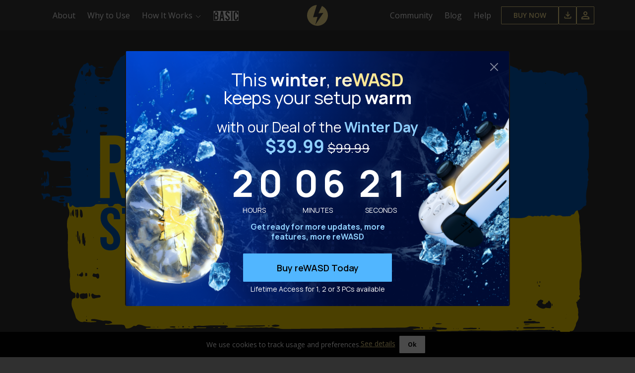

--- FILE ---
content_type: text/html; charset=utf-8
request_url: https://www.google.com/recaptcha/api2/anchor?ar=1&k=6Lews1YqAAAAAFF2tIrg2s-VkWQV8g5XfP2LxBdF&co=aHR0cHM6Ly93d3cucmV3YXNkLmNvbTo0NDM.&hl=en&v=PoyoqOPhxBO7pBk68S4YbpHZ&size=invisible&anchor-ms=20000&execute-ms=30000&cb=w71zq3oq9va6
body_size: 48731
content:
<!DOCTYPE HTML><html dir="ltr" lang="en"><head><meta http-equiv="Content-Type" content="text/html; charset=UTF-8">
<meta http-equiv="X-UA-Compatible" content="IE=edge">
<title>reCAPTCHA</title>
<style type="text/css">
/* cyrillic-ext */
@font-face {
  font-family: 'Roboto';
  font-style: normal;
  font-weight: 400;
  font-stretch: 100%;
  src: url(//fonts.gstatic.com/s/roboto/v48/KFO7CnqEu92Fr1ME7kSn66aGLdTylUAMa3GUBHMdazTgWw.woff2) format('woff2');
  unicode-range: U+0460-052F, U+1C80-1C8A, U+20B4, U+2DE0-2DFF, U+A640-A69F, U+FE2E-FE2F;
}
/* cyrillic */
@font-face {
  font-family: 'Roboto';
  font-style: normal;
  font-weight: 400;
  font-stretch: 100%;
  src: url(//fonts.gstatic.com/s/roboto/v48/KFO7CnqEu92Fr1ME7kSn66aGLdTylUAMa3iUBHMdazTgWw.woff2) format('woff2');
  unicode-range: U+0301, U+0400-045F, U+0490-0491, U+04B0-04B1, U+2116;
}
/* greek-ext */
@font-face {
  font-family: 'Roboto';
  font-style: normal;
  font-weight: 400;
  font-stretch: 100%;
  src: url(//fonts.gstatic.com/s/roboto/v48/KFO7CnqEu92Fr1ME7kSn66aGLdTylUAMa3CUBHMdazTgWw.woff2) format('woff2');
  unicode-range: U+1F00-1FFF;
}
/* greek */
@font-face {
  font-family: 'Roboto';
  font-style: normal;
  font-weight: 400;
  font-stretch: 100%;
  src: url(//fonts.gstatic.com/s/roboto/v48/KFO7CnqEu92Fr1ME7kSn66aGLdTylUAMa3-UBHMdazTgWw.woff2) format('woff2');
  unicode-range: U+0370-0377, U+037A-037F, U+0384-038A, U+038C, U+038E-03A1, U+03A3-03FF;
}
/* math */
@font-face {
  font-family: 'Roboto';
  font-style: normal;
  font-weight: 400;
  font-stretch: 100%;
  src: url(//fonts.gstatic.com/s/roboto/v48/KFO7CnqEu92Fr1ME7kSn66aGLdTylUAMawCUBHMdazTgWw.woff2) format('woff2');
  unicode-range: U+0302-0303, U+0305, U+0307-0308, U+0310, U+0312, U+0315, U+031A, U+0326-0327, U+032C, U+032F-0330, U+0332-0333, U+0338, U+033A, U+0346, U+034D, U+0391-03A1, U+03A3-03A9, U+03B1-03C9, U+03D1, U+03D5-03D6, U+03F0-03F1, U+03F4-03F5, U+2016-2017, U+2034-2038, U+203C, U+2040, U+2043, U+2047, U+2050, U+2057, U+205F, U+2070-2071, U+2074-208E, U+2090-209C, U+20D0-20DC, U+20E1, U+20E5-20EF, U+2100-2112, U+2114-2115, U+2117-2121, U+2123-214F, U+2190, U+2192, U+2194-21AE, U+21B0-21E5, U+21F1-21F2, U+21F4-2211, U+2213-2214, U+2216-22FF, U+2308-230B, U+2310, U+2319, U+231C-2321, U+2336-237A, U+237C, U+2395, U+239B-23B7, U+23D0, U+23DC-23E1, U+2474-2475, U+25AF, U+25B3, U+25B7, U+25BD, U+25C1, U+25CA, U+25CC, U+25FB, U+266D-266F, U+27C0-27FF, U+2900-2AFF, U+2B0E-2B11, U+2B30-2B4C, U+2BFE, U+3030, U+FF5B, U+FF5D, U+1D400-1D7FF, U+1EE00-1EEFF;
}
/* symbols */
@font-face {
  font-family: 'Roboto';
  font-style: normal;
  font-weight: 400;
  font-stretch: 100%;
  src: url(//fonts.gstatic.com/s/roboto/v48/KFO7CnqEu92Fr1ME7kSn66aGLdTylUAMaxKUBHMdazTgWw.woff2) format('woff2');
  unicode-range: U+0001-000C, U+000E-001F, U+007F-009F, U+20DD-20E0, U+20E2-20E4, U+2150-218F, U+2190, U+2192, U+2194-2199, U+21AF, U+21E6-21F0, U+21F3, U+2218-2219, U+2299, U+22C4-22C6, U+2300-243F, U+2440-244A, U+2460-24FF, U+25A0-27BF, U+2800-28FF, U+2921-2922, U+2981, U+29BF, U+29EB, U+2B00-2BFF, U+4DC0-4DFF, U+FFF9-FFFB, U+10140-1018E, U+10190-1019C, U+101A0, U+101D0-101FD, U+102E0-102FB, U+10E60-10E7E, U+1D2C0-1D2D3, U+1D2E0-1D37F, U+1F000-1F0FF, U+1F100-1F1AD, U+1F1E6-1F1FF, U+1F30D-1F30F, U+1F315, U+1F31C, U+1F31E, U+1F320-1F32C, U+1F336, U+1F378, U+1F37D, U+1F382, U+1F393-1F39F, U+1F3A7-1F3A8, U+1F3AC-1F3AF, U+1F3C2, U+1F3C4-1F3C6, U+1F3CA-1F3CE, U+1F3D4-1F3E0, U+1F3ED, U+1F3F1-1F3F3, U+1F3F5-1F3F7, U+1F408, U+1F415, U+1F41F, U+1F426, U+1F43F, U+1F441-1F442, U+1F444, U+1F446-1F449, U+1F44C-1F44E, U+1F453, U+1F46A, U+1F47D, U+1F4A3, U+1F4B0, U+1F4B3, U+1F4B9, U+1F4BB, U+1F4BF, U+1F4C8-1F4CB, U+1F4D6, U+1F4DA, U+1F4DF, U+1F4E3-1F4E6, U+1F4EA-1F4ED, U+1F4F7, U+1F4F9-1F4FB, U+1F4FD-1F4FE, U+1F503, U+1F507-1F50B, U+1F50D, U+1F512-1F513, U+1F53E-1F54A, U+1F54F-1F5FA, U+1F610, U+1F650-1F67F, U+1F687, U+1F68D, U+1F691, U+1F694, U+1F698, U+1F6AD, U+1F6B2, U+1F6B9-1F6BA, U+1F6BC, U+1F6C6-1F6CF, U+1F6D3-1F6D7, U+1F6E0-1F6EA, U+1F6F0-1F6F3, U+1F6F7-1F6FC, U+1F700-1F7FF, U+1F800-1F80B, U+1F810-1F847, U+1F850-1F859, U+1F860-1F887, U+1F890-1F8AD, U+1F8B0-1F8BB, U+1F8C0-1F8C1, U+1F900-1F90B, U+1F93B, U+1F946, U+1F984, U+1F996, U+1F9E9, U+1FA00-1FA6F, U+1FA70-1FA7C, U+1FA80-1FA89, U+1FA8F-1FAC6, U+1FACE-1FADC, U+1FADF-1FAE9, U+1FAF0-1FAF8, U+1FB00-1FBFF;
}
/* vietnamese */
@font-face {
  font-family: 'Roboto';
  font-style: normal;
  font-weight: 400;
  font-stretch: 100%;
  src: url(//fonts.gstatic.com/s/roboto/v48/KFO7CnqEu92Fr1ME7kSn66aGLdTylUAMa3OUBHMdazTgWw.woff2) format('woff2');
  unicode-range: U+0102-0103, U+0110-0111, U+0128-0129, U+0168-0169, U+01A0-01A1, U+01AF-01B0, U+0300-0301, U+0303-0304, U+0308-0309, U+0323, U+0329, U+1EA0-1EF9, U+20AB;
}
/* latin-ext */
@font-face {
  font-family: 'Roboto';
  font-style: normal;
  font-weight: 400;
  font-stretch: 100%;
  src: url(//fonts.gstatic.com/s/roboto/v48/KFO7CnqEu92Fr1ME7kSn66aGLdTylUAMa3KUBHMdazTgWw.woff2) format('woff2');
  unicode-range: U+0100-02BA, U+02BD-02C5, U+02C7-02CC, U+02CE-02D7, U+02DD-02FF, U+0304, U+0308, U+0329, U+1D00-1DBF, U+1E00-1E9F, U+1EF2-1EFF, U+2020, U+20A0-20AB, U+20AD-20C0, U+2113, U+2C60-2C7F, U+A720-A7FF;
}
/* latin */
@font-face {
  font-family: 'Roboto';
  font-style: normal;
  font-weight: 400;
  font-stretch: 100%;
  src: url(//fonts.gstatic.com/s/roboto/v48/KFO7CnqEu92Fr1ME7kSn66aGLdTylUAMa3yUBHMdazQ.woff2) format('woff2');
  unicode-range: U+0000-00FF, U+0131, U+0152-0153, U+02BB-02BC, U+02C6, U+02DA, U+02DC, U+0304, U+0308, U+0329, U+2000-206F, U+20AC, U+2122, U+2191, U+2193, U+2212, U+2215, U+FEFF, U+FFFD;
}
/* cyrillic-ext */
@font-face {
  font-family: 'Roboto';
  font-style: normal;
  font-weight: 500;
  font-stretch: 100%;
  src: url(//fonts.gstatic.com/s/roboto/v48/KFO7CnqEu92Fr1ME7kSn66aGLdTylUAMa3GUBHMdazTgWw.woff2) format('woff2');
  unicode-range: U+0460-052F, U+1C80-1C8A, U+20B4, U+2DE0-2DFF, U+A640-A69F, U+FE2E-FE2F;
}
/* cyrillic */
@font-face {
  font-family: 'Roboto';
  font-style: normal;
  font-weight: 500;
  font-stretch: 100%;
  src: url(//fonts.gstatic.com/s/roboto/v48/KFO7CnqEu92Fr1ME7kSn66aGLdTylUAMa3iUBHMdazTgWw.woff2) format('woff2');
  unicode-range: U+0301, U+0400-045F, U+0490-0491, U+04B0-04B1, U+2116;
}
/* greek-ext */
@font-face {
  font-family: 'Roboto';
  font-style: normal;
  font-weight: 500;
  font-stretch: 100%;
  src: url(//fonts.gstatic.com/s/roboto/v48/KFO7CnqEu92Fr1ME7kSn66aGLdTylUAMa3CUBHMdazTgWw.woff2) format('woff2');
  unicode-range: U+1F00-1FFF;
}
/* greek */
@font-face {
  font-family: 'Roboto';
  font-style: normal;
  font-weight: 500;
  font-stretch: 100%;
  src: url(//fonts.gstatic.com/s/roboto/v48/KFO7CnqEu92Fr1ME7kSn66aGLdTylUAMa3-UBHMdazTgWw.woff2) format('woff2');
  unicode-range: U+0370-0377, U+037A-037F, U+0384-038A, U+038C, U+038E-03A1, U+03A3-03FF;
}
/* math */
@font-face {
  font-family: 'Roboto';
  font-style: normal;
  font-weight: 500;
  font-stretch: 100%;
  src: url(//fonts.gstatic.com/s/roboto/v48/KFO7CnqEu92Fr1ME7kSn66aGLdTylUAMawCUBHMdazTgWw.woff2) format('woff2');
  unicode-range: U+0302-0303, U+0305, U+0307-0308, U+0310, U+0312, U+0315, U+031A, U+0326-0327, U+032C, U+032F-0330, U+0332-0333, U+0338, U+033A, U+0346, U+034D, U+0391-03A1, U+03A3-03A9, U+03B1-03C9, U+03D1, U+03D5-03D6, U+03F0-03F1, U+03F4-03F5, U+2016-2017, U+2034-2038, U+203C, U+2040, U+2043, U+2047, U+2050, U+2057, U+205F, U+2070-2071, U+2074-208E, U+2090-209C, U+20D0-20DC, U+20E1, U+20E5-20EF, U+2100-2112, U+2114-2115, U+2117-2121, U+2123-214F, U+2190, U+2192, U+2194-21AE, U+21B0-21E5, U+21F1-21F2, U+21F4-2211, U+2213-2214, U+2216-22FF, U+2308-230B, U+2310, U+2319, U+231C-2321, U+2336-237A, U+237C, U+2395, U+239B-23B7, U+23D0, U+23DC-23E1, U+2474-2475, U+25AF, U+25B3, U+25B7, U+25BD, U+25C1, U+25CA, U+25CC, U+25FB, U+266D-266F, U+27C0-27FF, U+2900-2AFF, U+2B0E-2B11, U+2B30-2B4C, U+2BFE, U+3030, U+FF5B, U+FF5D, U+1D400-1D7FF, U+1EE00-1EEFF;
}
/* symbols */
@font-face {
  font-family: 'Roboto';
  font-style: normal;
  font-weight: 500;
  font-stretch: 100%;
  src: url(//fonts.gstatic.com/s/roboto/v48/KFO7CnqEu92Fr1ME7kSn66aGLdTylUAMaxKUBHMdazTgWw.woff2) format('woff2');
  unicode-range: U+0001-000C, U+000E-001F, U+007F-009F, U+20DD-20E0, U+20E2-20E4, U+2150-218F, U+2190, U+2192, U+2194-2199, U+21AF, U+21E6-21F0, U+21F3, U+2218-2219, U+2299, U+22C4-22C6, U+2300-243F, U+2440-244A, U+2460-24FF, U+25A0-27BF, U+2800-28FF, U+2921-2922, U+2981, U+29BF, U+29EB, U+2B00-2BFF, U+4DC0-4DFF, U+FFF9-FFFB, U+10140-1018E, U+10190-1019C, U+101A0, U+101D0-101FD, U+102E0-102FB, U+10E60-10E7E, U+1D2C0-1D2D3, U+1D2E0-1D37F, U+1F000-1F0FF, U+1F100-1F1AD, U+1F1E6-1F1FF, U+1F30D-1F30F, U+1F315, U+1F31C, U+1F31E, U+1F320-1F32C, U+1F336, U+1F378, U+1F37D, U+1F382, U+1F393-1F39F, U+1F3A7-1F3A8, U+1F3AC-1F3AF, U+1F3C2, U+1F3C4-1F3C6, U+1F3CA-1F3CE, U+1F3D4-1F3E0, U+1F3ED, U+1F3F1-1F3F3, U+1F3F5-1F3F7, U+1F408, U+1F415, U+1F41F, U+1F426, U+1F43F, U+1F441-1F442, U+1F444, U+1F446-1F449, U+1F44C-1F44E, U+1F453, U+1F46A, U+1F47D, U+1F4A3, U+1F4B0, U+1F4B3, U+1F4B9, U+1F4BB, U+1F4BF, U+1F4C8-1F4CB, U+1F4D6, U+1F4DA, U+1F4DF, U+1F4E3-1F4E6, U+1F4EA-1F4ED, U+1F4F7, U+1F4F9-1F4FB, U+1F4FD-1F4FE, U+1F503, U+1F507-1F50B, U+1F50D, U+1F512-1F513, U+1F53E-1F54A, U+1F54F-1F5FA, U+1F610, U+1F650-1F67F, U+1F687, U+1F68D, U+1F691, U+1F694, U+1F698, U+1F6AD, U+1F6B2, U+1F6B9-1F6BA, U+1F6BC, U+1F6C6-1F6CF, U+1F6D3-1F6D7, U+1F6E0-1F6EA, U+1F6F0-1F6F3, U+1F6F7-1F6FC, U+1F700-1F7FF, U+1F800-1F80B, U+1F810-1F847, U+1F850-1F859, U+1F860-1F887, U+1F890-1F8AD, U+1F8B0-1F8BB, U+1F8C0-1F8C1, U+1F900-1F90B, U+1F93B, U+1F946, U+1F984, U+1F996, U+1F9E9, U+1FA00-1FA6F, U+1FA70-1FA7C, U+1FA80-1FA89, U+1FA8F-1FAC6, U+1FACE-1FADC, U+1FADF-1FAE9, U+1FAF0-1FAF8, U+1FB00-1FBFF;
}
/* vietnamese */
@font-face {
  font-family: 'Roboto';
  font-style: normal;
  font-weight: 500;
  font-stretch: 100%;
  src: url(//fonts.gstatic.com/s/roboto/v48/KFO7CnqEu92Fr1ME7kSn66aGLdTylUAMa3OUBHMdazTgWw.woff2) format('woff2');
  unicode-range: U+0102-0103, U+0110-0111, U+0128-0129, U+0168-0169, U+01A0-01A1, U+01AF-01B0, U+0300-0301, U+0303-0304, U+0308-0309, U+0323, U+0329, U+1EA0-1EF9, U+20AB;
}
/* latin-ext */
@font-face {
  font-family: 'Roboto';
  font-style: normal;
  font-weight: 500;
  font-stretch: 100%;
  src: url(//fonts.gstatic.com/s/roboto/v48/KFO7CnqEu92Fr1ME7kSn66aGLdTylUAMa3KUBHMdazTgWw.woff2) format('woff2');
  unicode-range: U+0100-02BA, U+02BD-02C5, U+02C7-02CC, U+02CE-02D7, U+02DD-02FF, U+0304, U+0308, U+0329, U+1D00-1DBF, U+1E00-1E9F, U+1EF2-1EFF, U+2020, U+20A0-20AB, U+20AD-20C0, U+2113, U+2C60-2C7F, U+A720-A7FF;
}
/* latin */
@font-face {
  font-family: 'Roboto';
  font-style: normal;
  font-weight: 500;
  font-stretch: 100%;
  src: url(//fonts.gstatic.com/s/roboto/v48/KFO7CnqEu92Fr1ME7kSn66aGLdTylUAMa3yUBHMdazQ.woff2) format('woff2');
  unicode-range: U+0000-00FF, U+0131, U+0152-0153, U+02BB-02BC, U+02C6, U+02DA, U+02DC, U+0304, U+0308, U+0329, U+2000-206F, U+20AC, U+2122, U+2191, U+2193, U+2212, U+2215, U+FEFF, U+FFFD;
}
/* cyrillic-ext */
@font-face {
  font-family: 'Roboto';
  font-style: normal;
  font-weight: 900;
  font-stretch: 100%;
  src: url(//fonts.gstatic.com/s/roboto/v48/KFO7CnqEu92Fr1ME7kSn66aGLdTylUAMa3GUBHMdazTgWw.woff2) format('woff2');
  unicode-range: U+0460-052F, U+1C80-1C8A, U+20B4, U+2DE0-2DFF, U+A640-A69F, U+FE2E-FE2F;
}
/* cyrillic */
@font-face {
  font-family: 'Roboto';
  font-style: normal;
  font-weight: 900;
  font-stretch: 100%;
  src: url(//fonts.gstatic.com/s/roboto/v48/KFO7CnqEu92Fr1ME7kSn66aGLdTylUAMa3iUBHMdazTgWw.woff2) format('woff2');
  unicode-range: U+0301, U+0400-045F, U+0490-0491, U+04B0-04B1, U+2116;
}
/* greek-ext */
@font-face {
  font-family: 'Roboto';
  font-style: normal;
  font-weight: 900;
  font-stretch: 100%;
  src: url(//fonts.gstatic.com/s/roboto/v48/KFO7CnqEu92Fr1ME7kSn66aGLdTylUAMa3CUBHMdazTgWw.woff2) format('woff2');
  unicode-range: U+1F00-1FFF;
}
/* greek */
@font-face {
  font-family: 'Roboto';
  font-style: normal;
  font-weight: 900;
  font-stretch: 100%;
  src: url(//fonts.gstatic.com/s/roboto/v48/KFO7CnqEu92Fr1ME7kSn66aGLdTylUAMa3-UBHMdazTgWw.woff2) format('woff2');
  unicode-range: U+0370-0377, U+037A-037F, U+0384-038A, U+038C, U+038E-03A1, U+03A3-03FF;
}
/* math */
@font-face {
  font-family: 'Roboto';
  font-style: normal;
  font-weight: 900;
  font-stretch: 100%;
  src: url(//fonts.gstatic.com/s/roboto/v48/KFO7CnqEu92Fr1ME7kSn66aGLdTylUAMawCUBHMdazTgWw.woff2) format('woff2');
  unicode-range: U+0302-0303, U+0305, U+0307-0308, U+0310, U+0312, U+0315, U+031A, U+0326-0327, U+032C, U+032F-0330, U+0332-0333, U+0338, U+033A, U+0346, U+034D, U+0391-03A1, U+03A3-03A9, U+03B1-03C9, U+03D1, U+03D5-03D6, U+03F0-03F1, U+03F4-03F5, U+2016-2017, U+2034-2038, U+203C, U+2040, U+2043, U+2047, U+2050, U+2057, U+205F, U+2070-2071, U+2074-208E, U+2090-209C, U+20D0-20DC, U+20E1, U+20E5-20EF, U+2100-2112, U+2114-2115, U+2117-2121, U+2123-214F, U+2190, U+2192, U+2194-21AE, U+21B0-21E5, U+21F1-21F2, U+21F4-2211, U+2213-2214, U+2216-22FF, U+2308-230B, U+2310, U+2319, U+231C-2321, U+2336-237A, U+237C, U+2395, U+239B-23B7, U+23D0, U+23DC-23E1, U+2474-2475, U+25AF, U+25B3, U+25B7, U+25BD, U+25C1, U+25CA, U+25CC, U+25FB, U+266D-266F, U+27C0-27FF, U+2900-2AFF, U+2B0E-2B11, U+2B30-2B4C, U+2BFE, U+3030, U+FF5B, U+FF5D, U+1D400-1D7FF, U+1EE00-1EEFF;
}
/* symbols */
@font-face {
  font-family: 'Roboto';
  font-style: normal;
  font-weight: 900;
  font-stretch: 100%;
  src: url(//fonts.gstatic.com/s/roboto/v48/KFO7CnqEu92Fr1ME7kSn66aGLdTylUAMaxKUBHMdazTgWw.woff2) format('woff2');
  unicode-range: U+0001-000C, U+000E-001F, U+007F-009F, U+20DD-20E0, U+20E2-20E4, U+2150-218F, U+2190, U+2192, U+2194-2199, U+21AF, U+21E6-21F0, U+21F3, U+2218-2219, U+2299, U+22C4-22C6, U+2300-243F, U+2440-244A, U+2460-24FF, U+25A0-27BF, U+2800-28FF, U+2921-2922, U+2981, U+29BF, U+29EB, U+2B00-2BFF, U+4DC0-4DFF, U+FFF9-FFFB, U+10140-1018E, U+10190-1019C, U+101A0, U+101D0-101FD, U+102E0-102FB, U+10E60-10E7E, U+1D2C0-1D2D3, U+1D2E0-1D37F, U+1F000-1F0FF, U+1F100-1F1AD, U+1F1E6-1F1FF, U+1F30D-1F30F, U+1F315, U+1F31C, U+1F31E, U+1F320-1F32C, U+1F336, U+1F378, U+1F37D, U+1F382, U+1F393-1F39F, U+1F3A7-1F3A8, U+1F3AC-1F3AF, U+1F3C2, U+1F3C4-1F3C6, U+1F3CA-1F3CE, U+1F3D4-1F3E0, U+1F3ED, U+1F3F1-1F3F3, U+1F3F5-1F3F7, U+1F408, U+1F415, U+1F41F, U+1F426, U+1F43F, U+1F441-1F442, U+1F444, U+1F446-1F449, U+1F44C-1F44E, U+1F453, U+1F46A, U+1F47D, U+1F4A3, U+1F4B0, U+1F4B3, U+1F4B9, U+1F4BB, U+1F4BF, U+1F4C8-1F4CB, U+1F4D6, U+1F4DA, U+1F4DF, U+1F4E3-1F4E6, U+1F4EA-1F4ED, U+1F4F7, U+1F4F9-1F4FB, U+1F4FD-1F4FE, U+1F503, U+1F507-1F50B, U+1F50D, U+1F512-1F513, U+1F53E-1F54A, U+1F54F-1F5FA, U+1F610, U+1F650-1F67F, U+1F687, U+1F68D, U+1F691, U+1F694, U+1F698, U+1F6AD, U+1F6B2, U+1F6B9-1F6BA, U+1F6BC, U+1F6C6-1F6CF, U+1F6D3-1F6D7, U+1F6E0-1F6EA, U+1F6F0-1F6F3, U+1F6F7-1F6FC, U+1F700-1F7FF, U+1F800-1F80B, U+1F810-1F847, U+1F850-1F859, U+1F860-1F887, U+1F890-1F8AD, U+1F8B0-1F8BB, U+1F8C0-1F8C1, U+1F900-1F90B, U+1F93B, U+1F946, U+1F984, U+1F996, U+1F9E9, U+1FA00-1FA6F, U+1FA70-1FA7C, U+1FA80-1FA89, U+1FA8F-1FAC6, U+1FACE-1FADC, U+1FADF-1FAE9, U+1FAF0-1FAF8, U+1FB00-1FBFF;
}
/* vietnamese */
@font-face {
  font-family: 'Roboto';
  font-style: normal;
  font-weight: 900;
  font-stretch: 100%;
  src: url(//fonts.gstatic.com/s/roboto/v48/KFO7CnqEu92Fr1ME7kSn66aGLdTylUAMa3OUBHMdazTgWw.woff2) format('woff2');
  unicode-range: U+0102-0103, U+0110-0111, U+0128-0129, U+0168-0169, U+01A0-01A1, U+01AF-01B0, U+0300-0301, U+0303-0304, U+0308-0309, U+0323, U+0329, U+1EA0-1EF9, U+20AB;
}
/* latin-ext */
@font-face {
  font-family: 'Roboto';
  font-style: normal;
  font-weight: 900;
  font-stretch: 100%;
  src: url(//fonts.gstatic.com/s/roboto/v48/KFO7CnqEu92Fr1ME7kSn66aGLdTylUAMa3KUBHMdazTgWw.woff2) format('woff2');
  unicode-range: U+0100-02BA, U+02BD-02C5, U+02C7-02CC, U+02CE-02D7, U+02DD-02FF, U+0304, U+0308, U+0329, U+1D00-1DBF, U+1E00-1E9F, U+1EF2-1EFF, U+2020, U+20A0-20AB, U+20AD-20C0, U+2113, U+2C60-2C7F, U+A720-A7FF;
}
/* latin */
@font-face {
  font-family: 'Roboto';
  font-style: normal;
  font-weight: 900;
  font-stretch: 100%;
  src: url(//fonts.gstatic.com/s/roboto/v48/KFO7CnqEu92Fr1ME7kSn66aGLdTylUAMa3yUBHMdazQ.woff2) format('woff2');
  unicode-range: U+0000-00FF, U+0131, U+0152-0153, U+02BB-02BC, U+02C6, U+02DA, U+02DC, U+0304, U+0308, U+0329, U+2000-206F, U+20AC, U+2122, U+2191, U+2193, U+2212, U+2215, U+FEFF, U+FFFD;
}

</style>
<link rel="stylesheet" type="text/css" href="https://www.gstatic.com/recaptcha/releases/PoyoqOPhxBO7pBk68S4YbpHZ/styles__ltr.css">
<script nonce="dGPPmzbRCD-jLeNYdHhBIw" type="text/javascript">window['__recaptcha_api'] = 'https://www.google.com/recaptcha/api2/';</script>
<script type="text/javascript" src="https://www.gstatic.com/recaptcha/releases/PoyoqOPhxBO7pBk68S4YbpHZ/recaptcha__en.js" nonce="dGPPmzbRCD-jLeNYdHhBIw">
      
    </script></head>
<body><div id="rc-anchor-alert" class="rc-anchor-alert"></div>
<input type="hidden" id="recaptcha-token" value="[base64]">
<script type="text/javascript" nonce="dGPPmzbRCD-jLeNYdHhBIw">
      recaptcha.anchor.Main.init("[\x22ainput\x22,[\x22bgdata\x22,\x22\x22,\[base64]/[base64]/[base64]/ZyhXLGgpOnEoW04sMjEsbF0sVywwKSxoKSxmYWxzZSxmYWxzZSl9Y2F0Y2goayl7RygzNTgsVyk/[base64]/[base64]/[base64]/[base64]/[base64]/[base64]/[base64]/bmV3IEJbT10oRFswXSk6dz09Mj9uZXcgQltPXShEWzBdLERbMV0pOnc9PTM/bmV3IEJbT10oRFswXSxEWzFdLERbMl0pOnc9PTQ/[base64]/[base64]/[base64]/[base64]/[base64]\\u003d\x22,\[base64]\\u003d\x22,\x22ScK6N8KQw65eM2UAw5DCol/[base64]/DlnvDrMKJw6/DssOQw5A2fnnDnXkYw4XDr8OsEMOsw4fDrCDCiF8Lw4MBwrpAc8OtwqzCt8OgRQ5/OjLDvAxMwrnDsMKmw6Z0WXnDlkAuw7ZtS8OrworChGEnw59uVcOpwrgbwpQZRz1BwoQTMxcnHS3ChMOmw6Qpw5vCrlp6CMKYd8KEwrd4OgDCjTA4w6QlIsO5wq5ZI3vDlsORwqQKU34Wwp/CglgXM2IJwoZkTsKpWsO4KnJnRsO+KRLDuG3Crx8AAgB7f8OSw7LCj0l2w6gBLlckwoZ5fE/CrQvCh8OAYl9EZsOqOcOfwo0YwqjCp8KgQVR5w4zCiXhuwo09DMOFeDIudgYDT8Kww4vDvcOTwprCmsOXw7NFwpRmYAXDtMKnUVXCnw57wqFrSsKpwqjCn8K8w5zDkMO8w4Y8wosPw5HDvMKFJ8KawqLDq1xXYHDCjsO8w6Bsw5kfwr4Awr/[base64]/Cmw/CplwXKXXCl8KcCntXbWF8w4HDusOfDsOAw4Esw58FPElncMK4fMKww6LDmcKHLcKFwoEUwrDDtw3Dn8Oqw5jDv2QLw7chw6LDtMK8CHwTF8OJGsK+f8OiwoFmw78IKTnDkEwKTsKlwr4xwoDDpyDCjRLDuTzClsOLwofCmMOUeR8TS8OTw6DDicOpw4/Cq8OUPnzCnnHDn8OvdsK6w59hwrHCusORwp5Qw5BTZz0Gw43CjMOeKsOyw51Iwq/DvWfChx/CksO4w6HDksOkZcKSwp8kwqjCu8O0wrRwwpHDnDjDvBjDn1YIwqTCi0DCrDZIRsKzTsOww45Nw53DusOEUMKyAk9tesOYw6HCr8OKw7jDjMKyw6/CrcOtPcKrZRvCiGXDo8OLwp7CgcOmw5rCrsKBJcOvw4Mve09DLXLDjMO/G8OgwrxCw4gYwrrDl8K3w7oKwq7DrMKzbcOuw4JFw7s7OsOQakDCg3fCsSZiw4LCm8KTSQjCilc4Hk/CosK+cMOLwqdxw4XDmcOZdABrJcOqFm00TcOKbVDDhCdFwpjCpUN9wp7CiAbCvi5Ewowewp3DjcOOwrvDhSYITcOiZ8KPQylTdzrDg0zDkMOxwojDqhtlw77DpsKeJcKlE8OmVcKHwofDmUfDq8Obw5hWwp9fwqHChhPClhUOOcOFw5XChsKswqo7asOXwpbCrMOPbS/DqhXDjQnDt2olKWTDhMODwqp7G2zDgkRXNwESwrtew4PCnwhZRsOLw5lRZ8KSaAgdw6w7XMKrw6QOwoF9Fl9tYcOYwoJHVG7DkMKwWsKJw7olKcOLwr0iSHLDg3HCmTPDoQnDtjVLw7MRBcOIwq8Mw7QdOm7CucOtJcKqwrjDqVfDmi9tw7LCsXDDtm3DusK/w6fCmQImSyLDnMOlwoVSwq0tJMKsOVfCosKvwqrDszUtJm7CisOAw40uN0zCp8K5wq93w4jCucOyc3ImXsKhw4gsw6/Dr8Kle8KBw7vCmcOKw718QyI1wr7CvDvCncKuwq3CvcK+D8OTwqvDrRR1w4TCjnsjwoLCn14swqxHwqnDgmU6wp84w5/CqMOlQCXDj27CqzXDrC0Zw7/DiGfDhADCuxzCuMOuwpbCmXxId8KewpbCmQEXwq/[base64]/DryUMbMOKY8KeJhzDly/Do2TDpcOmSBjCoilxwo5rw4/CisK/AntOwoQVw4/CoEzDr3nDmCzDisOLUyTCrUcNFm4Bw5FJw5jCqMOCeD14w44UeH4cSGszJD3DjcKEwr/Dm0HDgXNmCwFJw7rDpUPDoSLCqcKdP3XDmcKFQwHCjsK0OBcFJwtaL1xZElPDkT1zwrFpwpInO8OKZMK1wrfDmi1KHsO6SknCoMKMwrXCtMONw5TDgcOLw5vDnRDDk8KMEsKlwoRhw6nCuHfDt3HDq3QAw7F2Y8OQOk/DqMKjw4xKW8KIOEzCkh4ww4HDh8O4UsKxwohmLMO0wpp2WsO4w4MXJ8K+bMOJTihJwozDih3Dg8OlBsKWwp/CicORwq1tw4jClWnChsOvw5DCvWnDnMKow6lHw7fDiFR/w4VhRFjDvsKAw6fCgx0XP8OGBMKsMDpmOFjDscKzw4rCucKewopUwrfDo8OcbRIWwqLDqn3CksOaw6kEK8K/w5TDtsK7GlnDssK+di/[base64]/w50twqjDlHh1esKjwrYYwp7DgMKKCTPClcKXwo58LibCtyJZwo3Dt3jDuMOBDsO1XcOqa8OgJD3DkEAlJ8KEZMOZwpbDtXluPsOhw6ZzPizCnsOEw4zDs8OvDGlPwqjCsnfDlgw/[base64]/CoMOgaxPCmcO8wpJPw4VuW8O4fGJMYcORPVJ9w6slwrktw6DDq8OHwp0wByJWwrJeBMOGwobCvlVhVDpmw4E9Ml7CtsK/wq5CwqAhwo7DpsK+w6QpwodDwpnDiMK2w7/CtW7DosKldjRdAUZkwrVQwqVKeMODw77Dr1AlODTDusOXwrt7wp4FQMKQw51BU3HDjAN2wo8Dwo/CmiPDuhYqw4/[base64]/DgMOMwqXCoQ7Dp8Oyw7PCmAfChsOmJ8OkaUNrKXPDrEXCgsKfL8ObZ8KVYFdyTCd7w5wVw5jCtsKQasOJUMKzw6ZwAhIqwroBJGDDhUpCSH3DtSPCtMKKw4bDsMO/w7oOCG7Ds8OTw5zDoVlTw7ozAsKZw5zDuxnCjQRVH8ObwrwDD0cmKcKsNMK9LgrDgCnChBMpwo3CgX55w5PDiABxw6jDhRckTT02CHTCscKaFAh0c8KLTlQDwot1dgcPfXliOlA+w4/DuMKpwpfDpWvDjCltwqVlw5nCpEbDo8OGw6U3CnM5D8O4w6/Dk3lAw5vCksKmRk7DisOlBsKTwqoKwo3Dn2obbjoTI3vCu2lWIcO3woUEw5JWwoF7wrPChMOGw4NGRVMML8Kjw41MaMKLfMOPBS7DuV4jw5zCmlvDp8OvVG/DpsOowoHCqQUOwpXCncK/C8O/wq3DnWMFJA3CgsKgw4zChsKcYgdWfRQZYcKHw6rCtMKAw5LDhVDDm2/DmcOHw57DnWs0R8KIY8Khdw9RW8OZwq09woZLfXnDoMOlERd8EcKSw6TCtDNnw4hLC0Y9WWzCoWPCl8Kjw4vDqMOvLj/DjMKsw5TDvcK6KwlLBVrCuMOHanHClCkpwp9mw6puN3bDicODw4JJBmxjJMKKw59aPcKzw4RrK1l6B3PChVgtU8K1wqp4wq/CjVLCjsOmwrdRYsKmWXhXMXYCwqDCpsO3fsKtw5PDqGdQD0TCm3AKw45gw6HCgGpATB5uwoDCqAcldWMgUcO9AcOhw4Q7w4jChjfDvmhpw5XDrB0Sw6bCrCoxNcOxwp9Sw53DgsOTw6LCicKNM8OXw5rDn2UHw7JXw40/DsKqHMKlwrMWZcOmwoIcwrQRQcONw4wFPDDDksKOwqclw4M3WMKTCcOtwp/Ct8O2Rzd9UizCtwDDvHbCjMKzRMK+wq3CssOcKQMPBBfCqAQNK2JwLcK7wo82wqhlbksdHsOuw508RcOTwpF5BMOGw4Uiw4/CoQrCkihWHcKOwozCncKGwpPDl8OIw43CscKpw6DCmcKEwpVHw4hqPcOBbMKNw5dUw67Cryt7AmMzcsOeITJsY8KnPw7Ctj1vdG8swp/[base64]/CqBDDisKOAMKHw4Asw4XCpMODwrnCnCwSw5M9w7XDpsOCFMO3w7zCvcKORMOcciJsw6Rbwrx2wrrDsBTCgsO5Dx0ew6bCg8KGcCMzw6TDksO4wpoGwqPDmcOUw6DDpm54U3XClQUgwqvDisK4OQvCtMKUacKVA8O0wpbDmxV1wpTCo1c0MX/Dh8OOd2wOSTdRwpcDwod0C8KORcK5dz0VOgrDusKmQBNpwqkgw612PMOiUlEQwpDDrT5ow4/Cp3B4wrXCssKrRBZETUcAOA8xwoHDpMOswpIZwrHCk2rDn8K4NsK7CU7CgMKiWMONwrrCqELDssOkZ8K4EVLCt2/[base64]/[base64]/CgcKdw4d1wpBfwqwvwofDjsKkw5bCkUHDuUdBAsKCcXhORUPDs3wIwqPChAzCjcOdEQE/w4g/I3EAw5/ClMK3HUvCkGgKVsOzIsKKD8KuN8O3wpFzw6TCgycXNWLDn3jDhUTCm2IWcsKiw4VjUcOcJ2AowqfDqcKnG3ZWV8OzIcKFwpbDty7DlwQ/DCBOwrfDhhbDvWTCki1vATsTw7LDv2rCssKHw5ADwolYWyYpw7hnHz5BHsOzwo4Jw4sfwrBrwojDuMOIw47DiCDCozvCo8KDMElMQWHCk8OJwq/Cq27DogtXXA7Dt8O1W8Ocw7N6ZsKqw6nDq8KmAMOvZMOVwpIow4Bkw59pwrbCmWnCqEgIbMKqw5xkw5w9K3JvwoU9wrfDgMO/[base64]/BMOKw6QOHhTDvXx+dMOlwq3DowDDsARAw5jDnRrCmcOEw7DDqjZuRXx0ScOrwq02TsK6wrzDpsO5wqrDsht/w55zKwEsE8Olw73CjV0LIcKWwrDCgn5MPWzDjCgyf8KkCcOuTELDn8OOfsOjwokIwoDCjhHCkBEFDQVtdn/[base64]/[base64]/[base64]/DgcKEwqbCl3Nuw4bClMKgUsOgJMK5w6vDu8OdfcOQcjBaSTnDtRYBw7UmwprDpWrDvXHCkcO6w4PDvg/DnsOPeinDnzl7wqwNG8OPLlrDgVDChHpNXcOEOyLDvy9Gw5/DlzE5w5HChy3DvFNKwqR7bwYFw4AYwoBQRynCqlFge8ORw7MywrXCocKAHcO/[base64]/ZkbDhm/Cq0NzW2PCm8ODw7NmYlHDilTDiUHCkcOvJcK6CMOUw50oWcKfdcKmwqEnwoDDv1Vbw68cQMODwp7DpsKBQ8OkQsKyVDzCj8K9fsOCw6JJw65UH0ERZMK0worChHnDt2LDihLDk8OkwrFtwqxtwovCkVddNXR/w5B0dDDCjQUVTQnCpxjCrWxNPhAUAmjCusO2BsOadsO6w5vChD/[base64]/JHIzwo7DsE0IZMOlw6NYw6oEw7kXR8Ohw5HDlsKNw7Y0PcOFDk/DrgPDvcObwq7DhHrCimrDscKiw4TCvgvDpA3DrQXDn8OYwp7Cu8OJUcKVwqYsZMOAe8KwA8K6OsKTw4FLw4A0w6TDscKewqFJLsK3wrrDnjxhYcKKw5tnwocvw65Tw7xoE8KOCcOuWsO8LhwBexVnYz/DsBzDrcKECcOHwqZdbTIge8OXwq7DpT/DmVl/OcKlw7LDgcO4w5nDqcKcdMOhw5HDnhjCscK7wrHDmlRSP8OUwpJ9wpNjwpxMwpwTwrQowrN+FAJTAsKgGsKvw7NQOcO6wqfDr8OHw63DhMKgQMOtOB7CusKFQQkDJMOGUWDDpcKaY8OKPSF/CMOtWXoQw6bDtgkgSMKNwro1w7HDg8KCw7vDrMKOw6LDuT3DmVvCjcKvACkDdhcjwp/DiX/DlFnDtTLCrsK3woUJwo8hw4B8d0BzcDXCmFQlwq0nw5p8w4HDhDfDvyTDvcKaPn58w53DvMOpw4nCgFjCtcKdcsOuw71ewqEsZzVUVMKpw7HDvcOdwoTChMKwGsOHYA/CtTZGwpjClsO+KMK0wrdNwp5EFsOWw5paZ3/[base64]/DpcKsBAQaRAvDqijDrcK2WEsOOcKNdcO9w6bDn8ORLMOCw6MIe8KUwpJEFMOrw4jDqhpkw7/[base64]/DssO8wpDCtMOUOlB0eMK8w75ZwqXCtUd9RihVwrYWw6gfAUtkdcOnw5t0A07ClFvDrD0hwoLCj8Oyw6knwqvDjAwRwpnCusOna8KtFmElD00pw4LDpUnCgndmcx/Ds8O/[base64]/w5rCiQwLwqN1w5hFWw1kwrrDr8KdwpbDhTPCn8OcAsKew4IeKcOmwrl7A1PCiMOcwo3CuxvCgcKEHcKMw4nDkknCmsKywoAAwpnDk2NBThdXfMOAwqsQw5bCuMKlasOtwrLCvcKbwp/Cm8OLbwYoPsKMJMKXXyMoIW/CrR1WwrIxeXvDgsKAOcOJVsOBwpMDwqzCmhwFw4LDicKQUMOlNirDt8KmwrInWCPCqsKAfXZBwpYAVsOBw5kzw5/[base64]/Ct2DClcKHwqLDsnVEWH8pw5hfKxrDjy9nwphkP8KJw6zDvWjCqcO7w4lBwrnCucK1asKXZEfCqsOWw53Dm8OCecO8w5jDhsKEw7MIwqQ4wptzwqPCj8OSw7E3wonDrMKJw7LCuzxeHMKxJcONQV/Cg1oqw4bCs3Eqw6TCtHRQwrhFw73CkxjDjF52McKLwqpoPMObAMKfOsOWwrAow73DrTbDvsKXT3l4KXbDqn/DsAhSwoZGV8OFGGpUbcOSwovDmXtSwr8wwqHCnQ5Awr7DnXASWj/CgcOQwqYAecOJwp/[base64]/DpcO3BEFvw4p1w7rDvMOWTXLCr8KtGz0OQ8KGJwnDuDnDlcOkNSfCqG4yIcK8wovCvsKWTMOfw5/Ctg5uwq1OwrI0MR/Cl8K6D8Kvw6EODUA/aS5rI8KDJR9DVSrDiTlLFBF+wpPCtSzCjMKBw4vDl8OLw4sYGzXCkMKaw4QSRR/DpcORUhlYwqUqXVRuGsO2w7LDtcKlw5Ngw4ErZQTCsl9ePMK8w6N8S8KRw70SwoxfccK3wrYwOzkWw4M4dsKPw4JEwpHChsKIf1vCssKtGS4Pw7phw6h/aXDCucOrYQDDhCw2Syo0WFEPwoB/GWfDsh3CqsKnSSgzVcOpP8KNwr1BcSDDtVzColQKw6sJbnLDjMOVwpzCvx/Dm8OPWsOWw6M5SmFWNxvDpBZ0woLDicOZLgLDuMK+Egp/PsObwqHDi8Kiw7TCtkrCr8OdMmDCh8K5w6cZwqLCjjbCs8ODKMOEwpY7JE8TwovCgjZtbB3DvTQ1Sj0Pw6ABw7DDusOew6kSIzMhaQEewojDu2zChUgTaMK6ICnDr8O3SxbDikLDqsKEZDd6ZsKsw7rCn0wxwq/[base64]/w4TCkB9dwqzDocO/[base64]/[base64]/[base64]/DvcOEwpVhwpBROxjCgRE4woZIw69BPwfClx45LMOlaitoZgvDnMOWwojDpX3DqcOmwqZdR8O3ecKzw5VLw4nDiMOZdMKBw6dPwpBcw5BvSlbDmCBKwpYGw7AhwpHDucK7csOAwoLClTIrw6BmZ8OgTwjCnQt+wrgAGH03w7fCtmYPAsKNVMKITcKtL8ORYV/CqAvDoMOONsKiHyHCj1rDmsKxGMOfw7hLXsKGDcKAw5fCocOlw4oRf8OWwpHDoiLChcOiwqfDiMOwG0s2bw3DlFbDqnIDF8OXFw3Dr8Kfwqg6HDwpwrrCjsKvfQXCmn1sw6XCjzdFdcKrbsO7w49Rw5Z6QxVFw5LDvXbCncKhIjdWRCoTEG/CgcOPbhLDuBjChkM5ZMOww6zChcKpHxlBwrcNwovCqTAjXWjCqQs1wqJ4w7dJV1YjHcOuwrbCq8KxwqF6w6bDhcKfNS/ClcO9wo8CwrjCm3fCocOvAxzCg8Kdw5Z8w5gCwr7CnMKxw5wbw43Cl0PDoMK0wpBjbUXCvMKXUTHDm0JsN2HDrcOodsKMXMOAwohiOsKGwoFtYzQgAB3CoR8uOj1yw4Z2a3kQVAUJEV07w5gXw5APwpltwr/[base64]/wqfCtcKCW8KLVMKgPcK1XX3DmURqwonDqkV+VCrDp8OnWHsDA8OBMsKkw6xlQ3nDscKEPcOFUGrDi33Cp8ONw4DCpkRkwqYuwrF0w5jCogPDusKFOz4ZwqsWwoTDvcKfwo7CocOFwrM0woDDgcKawonDr8KgwqrDqyHDmCNWDzFgw7bDt8Otwq4sQl5KbznDgiQ/NMKyw5tiw4nDncKcw7LDmsO/w6VBw5YPEcKmwoAWw5UYIMOrwpzCnSPCtsOew5vDhsOCE8KXWMKPwpRhCsONQMOVf1PCkMKaw4nCpjPCrMKywocZwpnCjcKYwoTCrVpQwrTCh8OlB8OHWsOfIMOcO8OUw7ZMw53CqsOGw5zChcOmw7fDmcONS8KNw4g/[base64]/[base64]/Dm8K5w4Auw6p7MMOLw7JWeMO/U0jCh8KHNCzCtUDDqShlTMOCQmfDjHbCqRnCh1vCsmfDiUoyTsOcF8K6w57DncKvwqLCnyfDlHnDv2vCgMKlw687HivDsBTChB3Ci8KMOMO0wrZbwpk2AcKWckosw6ZATgdPwovCncKnHMKMOlHDvE3CgcKQwrbCsSsdwp/[base64]/bDQQKigLw6JGw4TDiMKeecKwIlDCiMKTwqHCg8OeKsOoAsOiRcKmJ8O+SDTCoyPCny/CjQ/CssOmaCHDplfCiMKGw5cyw4/DtQkqw7LDpsOzT8OYZgRqD3ELw4w9EsKFwozDpEBwB8Kiwp8rw40CElPCiFgcQ1skAhfChmcNSmDDgGrDv0Rbw43DvWFmw67CncK/f19rwpfCjMK4w51Pw4Inw5xdS8Odw6bCrHTDtF/CiVd4w4fDvEvDiMKlwpg0wqcMRMK8woDDiMOKwpUpw6Uow5/Dkj/CmwRQZA7CiMOHw73CrsKcO8OowrzDvDzDocOJdsKkNkomwo/CjcOtJXUhasOBbBkewqUDw70swrIsecOWOFHCqcKuw5wVV8KgdTxTw68hw4fCqh1UZMKkDUrCt8KIOlzDgMO3EgVwwrxJw6IYJ8K3w6zClsOYIsOFQCsuw5rDpsOyw5wgN8KMwq0Bw57DjyF7ecOedS/CkcOecgrDlDPCm0fCrcKZw6TCp8O3IDHCjMOdCSI3wrEeIxR2w5cHbnnCq0/Dth9wbMKLasKHw4jCgmfDmcOVwo7DqH7DoyzDgmLCsMOqw45ywrJFBW4Vf8KewqfDoXbCkcOOwqTDtD5IGhZtWynCm0ZewojCqQh/wpxqGnfCh8Kpw63Ds8OLZ0DCiyPCscKKFsOzHWQcworDpsOcwqzDrGp0KcOoLcOCwrHDhWLCghHCtHXCoxrCrih1VcKEbmsjBlUowr5FJsKPw4c3FsKpQxgQTEDDuBfClMK6Jy3Coio8YMKsK3bCtsOwCU/CtsOPEMOKAj4Mw5HDsMOUfTnClcOkUXzCinUZwqwWwr1twqNZwqU1wrl4fXbDnS7DvcOvIHolZRnDp8Orwr8aHWXCn8OdeivClz/DtsKqDcKYfsKaAsO+wrBMwpPDvGLCrCPDtwA6w67CgMKSaC9Ow7ZxfcO8asOJw41xEcOMOkJLH35AwohyIwvCkAnCiMOoa2/DtsO+wp3Dn8KLKjhVwpDCk8OSw7bCqGDCvCMoXDUpCsK5H8OfDcKhZ8O2wrADwqbCjMOZCMOlcj3DuyYhwo0QTsKSwqjCpcKMwqkMwrFHWlrDqXvDk3/Dg3nCrDxPwpsRCDgpbHBnw41KacKiwpbCrmHCvMO6SkrDoDDCqhHClw1PQkxnWhkhw4ZEIcKGZ8O7w6BTWkvCjcOmwqbDliHCscKIf1tOFGjDssKfwoVJwqAwwpbDmD1OTsO5KsKZc1XDqHUwwrvDuMObwrcQwpRgUsOIw4tIw6MewroRZ8K9w5/[base64]/DvcKdwqvClMOYw781f8OaTzLCksO6CgAjw5MgTl1KbsObKsKkAGXDshYmWnDCnisXw4lGEDnDgcOxccKlw63DoWvDl8OLw6DCmcOsZhtowq/CrMKDwqVlw6NpBsKVSsOYbcOhw6xCwqvDoRXCtsOPAg7Cq3LDucKiZj7ChcOeVsOxw43Cv8O9wrE1woJnYWzDosOQOiU1wpDCvCLCi3PDuH0wFQtxwrvDo1c4c2PDnxXCk8OYXG50wrd1OzIWSsOcQ8OkNXnCk1/DhMKuw58AwohAVWh0w7okw7HClgHClUMcH8OsBXImwpNsP8KFFsOFw4rCtSliwpRNwoPCq3bCiz3DrMOxH2HDuh/Dt18Qw6wESw/Dq8OIw4wjGMOSw7vDpXfCt1vCsyZyUcO5c8O7fcOlLgwKNVFgwr0SwpLDihADIMOJwr3DgMKLwp8aXMOkasKRw5A8wowkEsOdw7/DmzbDimfDtsOgRVTCscKxMsOgwonCsHJHKUHDuHXCpMOCw49mI8O9GMKcwopCw7N6alLCosOePsKGLAJ7w6XDrk9hwqB0TVbCphJiw6J/wrR1woc0QGfCsQbDtMKow6HDpcOYwr3CqB3CtcOHwqpvw6k8w7ELc8Ked8OuesOJfQXDksKSw5bClAbDq8Ktw5shwpPCsV7DgcONwqTDkcO/w5nCuMOCDcONLMOPQBkhwpAAw4ptAFHClErCsGDCucO8woQFYsODemAOwoc3D8OTPCIvw67CvMKtw6/CtsKTw5soY8OpwrjDjwbDvsKLX8OubwbCvMOSUhbCgsKqw5x3wpjCvMOQwoUtFDzCksKFTTkPw5/CkAp0w4XDixVqcWgUw7J9wrEOSMOpHGvCpUjDh8K9wrnCtwUPw5zDp8KRw6DCksKBdMOZdSjCk8OEw57CsMKbw71CwqPDni4CUxJWw5TDucOhKS01TMKXw5dFdBvCl8OtCxzCnEJVwp0uwod/[base64]/CvmpOKzLDoUPDi8OZK8KQB1hdw6HDrMK3KsONwpFBw5ZOw7TCgWDCm006birDsMKAQ8Kyw74sw7vDk3nDgXsvw4jCvyXCpcKJPUQpRRUbWBvDvVlTw63DgWfDi8K9w7zDuirCh8KkbMKpw53Cn8OXCcKLdh/DqXE3IsOEannDhMOnYMKDF8KQw6HCjMKEwpMOwrnCm0jCnRF4eHBhKUfDjE/Dk8O/ccO1w4zCisKWwrrCjMOowrt0al0OYywoRSYAR8Oaw4vCpQ7DmnMQwqN5wozDs8Kvw7sEw5vCncKBaSIww6opZcKhcCPDiMOlKcKSb2kRw4XDsSzCrMKoZzNoB8OqwqvClANKwpPCp8O3w4MPwrvCnyBYP8KLZMO/Q0TDusKkdFp/wrxFW8OdHxjDn0VRw6AlwqI3w5JQSCDDrRPCkV3CtizDtGbCgsOFNyldThcEw7rDiFY8w7LCtMO6wqUDwovCvsOvYRldw6x2wotScMKXB1/[base64]/[base64]/[base64]/wpDCqm9VFEzDoxXDosOhJMOUShLCpzhyOMKDwq/CrXU+w6jCkzPCnsKyUsO5HFgmHcKiwrMSw5o5RsOue8OOGS/Dl8K/YXd5wrzCoD9UbcOGwqvCnMOfw53Cs8KIw5JRwoMKw6Vww7Rsw5/Ci1hWwoBeHj/CicOwWsO3wplFw7rDqhZ3w7lnw4HDjl/CtxTCicKDw5Fwf8O/HsK/[base64]/CisKAw74fBHx5wr/DqsK2F2/CrcKmK8KBaBzDnGE3DxDDi8Kucnd+YMKAPWzDt8KYIcKNfVLDn2kaw5/[base64]/w6jCm8O7dnLCgVVjwo3ClGs9e8Olwq5Qw7/DqhLCrV0GdDEUwqXDtMOiw741wooGw5HDqsKONhDDosKiwp4zwr4pNsO7MFDCusOAw6TCrMONwpbCvFEEw7zCnxAmwqU/ZjDCmcOuNQpKdyAYB8KbecK4JjciA8KBwqfDomxWw6h7OG/[base64]/Cs2TCjcKzQRnDrsKJfcOewqzDqMKVeMOEO8KFw60bE0cMwo3DumrCq8Knw5DCtS/CpFbDqjVKw4HChsOwwpI1PsKRw6PDrDrCnMOfHQfDtsKNw6AsQ2FuEsK2JlJuw4dlRsOXwqbCmcK0E8Kow4fDiMOPwpbCnytvwpdZwqEBw5jCvcOxTG7Dh1vCq8KyOC4SwoRywr9/NsK4ARgkw4fClcOHw6pNHAYlZsKtRcK6YMKxZTgzwqZGw6dfZ8KJJ8OXA8OVIsKLw4xQw43CtcKQw7zCqVM9MsOIwoAQw57Cp8KGwpsEwopaLnJGQMO2w7AUw7cpWDbDkEvDv8OzPGXDoMOgwovCmQ7DrD9STxcBM0vCnErCqsKhYWpAwrLDr8O/[base64]/IsOkWMOKw43DvyklwqjDmsOQesKgwpl3JUAUw5BDw5DCrsO5wofDoRLCqMOUfgbDpMOKwq7DqgA3w4RKw7dCScKSw4EqwpHCuiMRT3pZwoPChVfDom8Fwp5wwrXDrMKdA8O/[base64]/JcO+YcOqBGNuw4RQNMKYwoZhw5/DlVrChsKHHsORwovDgETDgGLDvcKZSGYWw6EEbHnCvAvCgEPCv8OyIHdew4LDnRDCkcOdwr3ChsKyCyNSbcOlwqzCqRrDg8KzN098w7YhwrnDu17CrR1bLcK6w4XChsOPY3XDscKaH2rDu8OFEBbCosOxGk/Cm0UkOcKKSsOfw4DCj8KCwoXCrHbDmMKDwotsWsO6w5dCwrjCjSfCvwTDq8KqMRHClBXCjMOqDkzDocO/w7HCgUpEJcO9UwzDiMOTfsOSesKqw54fwp9QworCn8KiwrTClsKVwp0Hwo/[base64]/N8K8woZjNcOpw5YJHThGwphMw7nDp8ORMsOGwrzDicO3w7vDkcODWlgmOX7CiidYYsOMwrrDojHDjALDtCLCtMOnwqktfBDDoFzCq8KgasOkwoASw7k0w5LCmMOpwrx2dh/[base64]/[base64]/DrcKHw4nCiRrCiRrCicO4XnXCmMO7a0DDocKbw6ENwpzCnAl/wqHCkXzCoy3DhcO6w7/DkHEcw4HCuMKVwovDjC/[base64]/ChjLCt8K9RFV6byJtwooeMyx1w5TDmhHCpR3DmA/CuitSFMKGNys6woZcwqnDpMKsw6rDs8KpGQJawq3DtihSwowObDgFZjzCvkPCpGLDr8KJwp8Sw7rChMO/w7gaDiQrVMOiw7rCiSbDqjjCrsObIMKOwqrCimPDp8K8J8KSwp4iEgR7UMOLw61hDhDDt8OqB8Kfw53DtUcyWQDCsTkrwrtLw4vDrgTCrWEfw7bDncKQwpUpwpbDrjUfLMOFKFojwoYkF8KCUHjCrsKMWlTDoAI6w4p/eMKLDMOSw6laa8K4AS7Dp1R3wrZUwqtSbHtVUsKAMsKVwosVJ8KcB8Oqd0I0wqvDjUHDvMKQwpBXL2sedwIZw6fDi8OHw4jChsOiR2HDvXZ1WMK8w7clIsOvw77Cox0Ow7vCr8KNGCZGwqgYCMOLJsKGwrhlDlTDkU54bcO4LBbCncOrKMOeQB/DvGnDssOIXzMHw4xxwpzCpwzCmC/CozPDgsOVwqDDrMK8HsOAw79qDsOvwog7wo90asOFQBzCmSIcwo7DhsKww43Dv0PCrUfCklNpKsOqQMKKAwvDkcOvw6RHw4c4dB7CkwDCvcKMwpDCgMK3wqfCpsKzw6zCm2jDpBgFDQ/ClSotw6vDucOoKE1sDSpbwpzCqsObw793RcO6ZcOZDyQ8wrbDscKWwqjCmsK6XRjCg8K1woZbw6XCqz8SHsKHw4BOXQTCt8OKEMO5FHvCrkkiF25kacKBY8Kvw7NdVsKNwo7DhAs8w7bCnsKHwqPDl8K+wo/CncKzQMKhTsORw4J6ccKrw6ViQMOew6nCmMO3UMKcwohDfsK0wqQ8woHCsMKGVsKVQn7CqCY9MMOBw7UXwpgow7phw494wp3CrRZIRsKNDMOvwr07wq3Cq8OeEMKYNgXDqcKDwo/[base64]/CpcOnLT/ChjFmwrfDt8OtwqLDr8K2wqkSwoBbwr7Cj8KRw5rDi8K9XMKIbT7DlMKpVcKPXHbCg8K/CwHCscOFXWzCkcKrecOGSsOkwro/w5kkwpV6wq/Dmx/CoMOpb8Kaw7/DlArDmyIcUhbCu3UXcFXDimDCjVTDkAjDn8OZw4tCw5/ClMO4w5wxwqIHRHAawoQuScOsQMOkZMKIwrUPwrYVw5zCtkzDmcO1RsO9w6jDoMKZwrx8RGTDrA/DvsO8wqjDnDgTbyt5wox2KMKxw7F7dMOQwp1JwrJ9S8OEPSVtwo/DqMK0dcOnw4hvXx3CiC7CskPCsy41BiHCp0bCmcORTWdcwpJfwpTChGdKSSNdU8KBGT/[base64]/DqhJ8WsKlwrFUUsORw4jDrnvDm8OBwofDn35AcQnDh8K5bF/DtSx/HznDjsOSwpHDhcO2wpfCniLDgcKRKALCn8KowpoIw63DlW5zw5wDH8KrXMK2wrLDpcKAd0BrwqnDqAgUaRF/YMKXw7JMcsOdwq7Ch1HDsiR8ccKTGzbCscOQw5DDhcOswqzDu0QHfTwqHhVbIcOlw69/aiPDi8KkJ8OaZxjCrE3CmiLCocKkw5XCoynDqMK6woTCrsOiGMOOPcOsam7CqHkeW8K5w47Du8KBwp/DgMKgw7hywrlTwofDoMKXfcK5wp3CtV/CosK8WVLDsMO6wrw9IwPCosK/dsO0G8K6w5jCkMK4aivCiQ3CoMOFw7kNwqxFw60gcF8tDyNSwr/DiD3DtwR9bQJOw5I0fA4mQcOHElVsw4UlPTEAwpgPdMKUUcKfdD/DmzzDnMKrw6HCql7Cv8OUYCQSNzrCs8Kpw4jCscKVbcOOfMOKw4TCtW3DnMK2OhbCjsKGCcOTwo7DvMOfH1/CmhPCoErCvcOAAsOEaMO5SMOJwrAqEMOywqrCgsOxewTCriwHwofDiEoHwqJqw5XDh8K8wrR2NsK3wrvDs3TDnFjCh8K0fU1RQ8OXw6XCqMKDE1YUw7/CkcKPw4ZgD8OzwrTDpEoPwq/ChAE4wp/DrxgAw69/TMKwwpIkw6dlC8ODT2LDuHZffcKKw5jCjMOPw6rCnMO4w6hjEzLCgsONwq/[base64]/KE3CqMOiwroowrB/w5/CtcOzYkzCiMKVBsO3w5fCv8KcwqUOwowRBi/CgcKFRFXCoDXCglIpQmxzW8Oow5fCskNraU/DvcKAJMOPGMOtJSM+Z28fKA3Co0TDiMKEw5LCrMK3wpNNw6HDvznCgBjDriHCiMKRw4zClsOXw6Jswr0neGZ7UQlhw5bDg2nDhQDCtXvChsOcNBtYf3k0wo4jw7YJcMKow4kja2bDn8Oiw4HCgsKZMsO+YcOdw7zCpcKMwpXDkDrCnMOfw43DpMK/C249woPCq8O9woPDvSp6wqvDq8Kaw5jDkiQPw6IsOcKnVzfCucK5w5t9QsOrO3vDh3F7eRx3YsKow4lDLwbDgmnChwVYPVI4fQ/DmcOiwqzDoWzClgsHRyd5wpsMF14zwoDDmcKtwpxew7pRw7vDlsKcwoUaw4VYworCnBPCqBDCpsKBwqfDiBTCvELDhMO+wrMswqVHwrNTFMKbw47CsiMzBsKqw4ZGLsODPMKxMcKXWF4sbMO2W8OrUX8cFl9tw4pVw5XDr0lkNsK1BR8PwppBZUPCtT7CtcO8w7kIwq/Cl8KVwoHDuHrDh0Qiw4IqYMO1w6FUw7jDnsOZBMKLw6LCjhkEw7MxGcKNw6gCfX8Vw4zDu8KGAsOFw6saWxLChsOGccKTw7TCmcO4w5NVVsORwrHCkMO6acK2dl/DvcOtwoPDtTzClzbCiMK8wr/[base64]/w6wcVWZDw5DCm8OAwpTDvWnDvsOQwrkEA8OfRHhSfXggwpPDmH/Ch8K9Q8OQwodUw5RcwrAbdH/[base64]/DjDfDoncZwpNSZcKBRxlNwqbDn8OOSHgnTAvDrMKfSXnClHPCq8KcaMO4BWslwoZ5WMKZw7bCvD94AsO7N8K3KE3CscOnwrR4w6/Dhz3DgsKjwrIVVgYYw6vDjsKUwqE/[base64]/DgcOGTUdnw5DCo1chCcOCfWHCjcOWw47CshrCsETCjMOEw73CoUwyW8OrGkbClzfCgsKmw7UrwoTDiMO8w6s6EkvCny00wp1dJ8OXSipBccOsw7hMZcO/w6LDpcOGPAPCnsKDw6bDoTrDlMKUw4zDvMKtwo0rwqwiSl4Vw5rCrw5JXMK1w7jCi8KTbcOlw5jDoMKNwosMYGJ6NsKLJcKCwqU3d8OLMsOnNMO1w4PDmn3Cn27DhcOCwrXDnMKmwptlJsOYwpHDllUsLzPCowQww6IRwqV+woLCqnLCrMOGw5/[base64]/[base64]/wrtAdcOJwrpfw4TCghRtwq7DozbDk8OJAA9nwr1+E2oXw63DiUvDsMKDY8KzTDUlWMOuwr7ClwzCtcOfQ8K9wqrCvFTDu1cgJMKjInTCkcKYwoYNw7PDpW/[base64]/Dj2vCoMKBwr3DqsKsw7Q7V2XCrX/CuwMCwqFLEsKlGcKSFFnDnMK9wp8CwoVjaxXCvmjCvsK4M0cxPRgMAmjCt8K3wqU2w5LCi8KzwowpBCAmOkQWe8KhA8Ofw5txIw\\u003d\\u003d\x22],null,[\x22conf\x22,null,\x226Lews1YqAAAAAFF2tIrg2s-VkWQV8g5XfP2LxBdF\x22,0,null,null,null,1,[21,125,63,73,95,87,41,43,42,83,102,105,109,121],[1017145,594],0,null,null,null,null,0,null,0,null,700,1,null,0,\[base64]/76lBhnEnQkZnOKMAhmv8xEZ\x22,0,0,null,null,1,null,0,0,null,null,null,0],\x22https://www.rewasd.com:443\x22,null,[3,1,1],null,null,null,1,3600,[\x22https://www.google.com/intl/en/policies/privacy/\x22,\x22https://www.google.com/intl/en/policies/terms/\x22],\x22l8XvQX/RHZFCz+6dd9HWEa+AmL9Ntq2RspzZEVQeAbI\\u003d\x22,1,0,null,1,1769230415148,0,0,[50],null,[19,121,74,230,42],\x22RC-rgd0Gl4nD9wYgw\x22,null,null,null,null,null,\x220dAFcWeA6RV7kWzCFNZOF9kPMomfAtqN5PTN244rL429ze-e7oR4G4l-cwBlJ0vBDtrST65_omp_cgl9g3wn94qYfDyjagw88UlQ\x22,1769313214973]");
    </script></body></html>

--- FILE ---
content_type: text/css; charset=utf-8
request_url: https://www.rewasd.com/_nuxt/support-ukraine.C6dERlGF.css
body_size: 6
content:
@media (max-width:992px){#suppot-uktaine[data-v-077b975f]{margin-top:-1rem}}


--- FILE ---
content_type: text/css; charset=utf-8
request_url: https://www.rewasd.com/_nuxt/DownloadModal.Cveh6DF2.css
body_size: 533
content:
.modal[data-v-9d856d36]{--bs-modal-header-padding:0 0}.dialog[data-v-9d856d36]{-webkit-backdrop-filter:blur(.5rem);backdrop-filter:blur(.5rem);background-color:#000000a6;display:flex;flex-direction:column;justify-content:center}@media (max-height:665px),(max-width:576px){.dialog[data-v-9d856d36]{justify-content:start}}.dialog .modal-dialog[data-v-9d856d36]{margin:auto;max-width:58rem;padding:0;width:97%}@media (min-width:992px){.dialog .modal-dialog[data-v-9d856d36]{min-width:45rem;padding-left:0;padding-right:0}}.dialog .modal-dialog .modal-body[data-v-9d856d36]{padding:.5rem 1rem 1rem}.dialog .modal-dialog .modal-body .img-download[data-v-9d856d36]{display:block;height:100px;margin:0 auto 10px}.dialog .modal-dialog .modal-body .img-download.community[data-v-9d856d36]{background-image:url(./community.Dhqifcbg.jpg);background-position:50% 105%;background-repeat:no-repeat;background-size:12rem auto}@media (min-width:576px){.dialog .modal-dialog .modal-body .img-download.community[data-v-9d856d36]{background-size:100% auto}}.dialog .modal-dialog .modal-body .img-download.online-help[data-v-9d856d36]{background-image:url(./online-help.Bjg8Uj3U.jpg);background-position:50% 66%;background-repeat:no-repeat;background-size:12rem auto}@media (min-width:576px){.dialog .modal-dialog .modal-body .img-download.online-help[data-v-9d856d36]{background-size:100% auto}}.dialog .modal-dialog .modal-body .img-download.discord-channel[data-v-9d856d36]{background-image:url(./discord-channel.U8veip1h.jpg);background-position:50% 1%;background-repeat:no-repeat;background-size:12rem auto}@media (min-width:576px){.dialog .modal-dialog .modal-body .img-download.discord-channel[data-v-9d856d36]{background-size:100% auto}}.dialog .modal-dialog .left-side img.bg-modal[data-v-9d856d36]{height:auto;-o-object-fit:cover;object-fit:cover;width:100%}.dialog .modal-dialog .left-side .logo[data-v-9d856d36]{max-width:11rem}.dialog .modal-dialog .left-side .abilities[data-v-9d856d36]{font-size:.75rem;line-height:1.5rem}.dialog .modal-dialog .left-side .abilities svg[data-v-9d856d36]{margin-right:.5rem}


--- FILE ---
content_type: text/css; charset=utf-8
request_url: https://www.rewasd.com/_nuxt/ScrollTop.jhna9y3I.css
body_size: 57380
content:
@charset "UTF-8";/*!
 * Bootstrap  v5.3.6 (https://getbootstrap.com/)
 * Copyright 2011-2025 The Bootstrap Authors
 * Licensed under MIT (https://github.com/twbs/bootstrap/blob/main/LICENSE)
 */[data-v-44c10255]:root,[data-bs-theme=light][data-v-44c10255]{--bs-blue:#0d6efd;--bs-indigo:#6610f2;--bs-purple:#6f42c1;--bs-pink:#d63384;--bs-red:#dc3545;--bs-orange:#fd7e14;--bs-green:#198754;--bs-teal:#20c997;--bs-cyan:#0dcaf0;--bs-white:#fff;--bs-gray:#6c757d;--bs-gray-dark:#343a40;--bs-gray-100:#f8f9fa;--bs-gray-200:#e9ecef;--bs-gray-300:#dee2e6;--bs-gray-400:#ced4da;--bs-gray-500:#adb5bd;--bs-gray-600:#6c757d;--bs-gray-700:#495057;--bs-gray-800:#343a40;--bs-gray-900:#212529;--bs-default:#ffe795;--bs-primary:#ffe795;--bs-gray:#383838;--bs-black:#000;--bs-yellow:#ffe795;--bs-secondary:#424242;--bs-success:#0f6;--bs-info:#0dcaf0;--bs-warning:#ffc107;--bs-danger:#ff5959;--bs-light:#f8f9fa;--bs-dark:#303030;--bs-primary-rgb:255,231,149;--bs-secondary-rgb:66,66,66;--bs-success-rgb:0,255,102;--bs-info-rgb:13,202,240;--bs-warning-rgb:255,193,7;--bs-danger-rgb:255,89,89;--bs-light-rgb:248,249,250;--bs-dark-rgb:48,48,48;--bs-primary-text-emphasis:#665c3c;--bs-secondary-text-emphasis:#1b1b1b;--bs-success-text-emphasis:#006629;--bs-info-text-emphasis:#055160;--bs-warning-text-emphasis:#664d03;--bs-danger-text-emphasis:#662424;--bs-light-text-emphasis:#495057;--bs-dark-text-emphasis:#495057;--bs-primary-bg-subtle:#fffaea;--bs-secondary-bg-subtle:#d9d9d9;--bs-success-bg-subtle:#ccffe0;--bs-info-bg-subtle:#cff4fc;--bs-warning-bg-subtle:#fff3cd;--bs-danger-bg-subtle:#ffdede;--bs-light-bg-subtle:#fcfcfd;--bs-dark-bg-subtle:#ced4da;--bs-primary-border-subtle:#fff5d5;--bs-secondary-border-subtle:#b4b4b4;--bs-success-border-subtle:#99ffc2;--bs-info-border-subtle:#9eeaf9;--bs-warning-border-subtle:#ffe69c;--bs-danger-border-subtle:#ffbdbd;--bs-light-border-subtle:#e9ecef;--bs-dark-border-subtle:#adb5bd;--bs-white-rgb:255,255,255;--bs-black-rgb:0,0,0;--bs-font-sans-serif:system-ui,-apple-system,"Segoe UI",Roboto,"Helvetica Neue","Noto Sans","Liberation Sans",Arial,sans-serif,"Apple Color Emoji","Segoe UI Emoji","Segoe UI Symbol","Noto Color Emoji";--bs-font-monospace:SFMono-Regular,Menlo,Monaco,Consolas,"Liberation Mono","Courier New",monospace;--bs-gradient:linear-gradient(180deg,hsla(0,0%,100%,.15),hsla(0,0%,100%,0));--bs-body-font-family:var(--bs-font-sans-serif);--bs-body-font-size:1rem;--bs-body-font-weight:400;--bs-body-line-height:1.5;--bs-body-color:#fff;--bs-body-color-rgb:255,255,255;--bs-body-bg:#303030;--bs-body-bg-rgb:48,48,48;--bs-emphasis-color:#fff;--bs-emphasis-color-rgb:255,255,255;--bs-secondary-color:hsla(0,0%,100%,.75);--bs-secondary-color-rgb:255,255,255;--bs-secondary-bg:#e9ecef;--bs-secondary-bg-rgb:233,236,239;--bs-tertiary-color:hsla(0,0%,100%,.5);--bs-tertiary-color-rgb:255,255,255;--bs-tertiary-bg:#f8f9fa;--bs-tertiary-bg-rgb:248,249,250;--bs-heading-color:inherit;--bs-link-color:#ffe795;--bs-link-color-rgb:255,231,149;--bs-link-decoration:underline;--bs-link-hover-color:rgba(255,231,149,.85);--bs-link-hover-color-rgb:255,231,149;--bs-code-color:#d63384;--bs-highlight-color:#fff;--bs-highlight-bg:#fff3cb;--bs-border-width:1px;--bs-border-style:solid;--bs-border-color:#dee2e6;--bs-border-color-translucent:rgba(0,0,0,.175);--bs-border-radius:.063rem;--bs-border-radius-sm:.25rem;--bs-border-radius-lg:.5rem;--bs-border-radius-xl:3rem;--bs-border-radius-xxl:2rem;--bs-border-radius-2xl:var(--bs-border-radius-xxl);--bs-border-radius-pill:50rem;--bs-box-shadow:0 .5rem 1rem rgba(0,0,0,.15);--bs-box-shadow-sm:0 .125rem .25rem rgba(0,0,0,.075);--bs-box-shadow-lg:0 1rem 3rem rgba(0,0,0,.175);--bs-box-shadow-inset:inset 0 1px 2px rgba(0,0,0,.075);--bs-focus-ring-width:.25rem;--bs-focus-ring-opacity:.25;--bs-focus-ring-color:rgba(255,231,149,.25);--bs-form-valid-color:#0f6;--bs-form-valid-border-color:#0f6;--bs-form-invalid-color:#ff5959;--bs-form-invalid-border-color:#ff5959}[data-bs-theme=dark][data-v-44c10255]{color-scheme:dark;--bs-body-color:#dee2e6;--bs-body-color-rgb:222,226,230;--bs-body-bg:#212529;--bs-body-bg-rgb:33,37,41;--bs-emphasis-color:#fff;--bs-emphasis-color-rgb:255,255,255;--bs-secondary-color:rgba(222,226,230,.75);--bs-secondary-color-rgb:222,226,230;--bs-secondary-bg:#343a40;--bs-secondary-bg-rgb:52,58,64;--bs-tertiary-color:rgba(222,226,230,.5);--bs-tertiary-color-rgb:222,226,230;--bs-tertiary-bg:#2b3035;--bs-tertiary-bg-rgb:43,48,53;--bs-primary-text-emphasis:#fff1bf;--bs-secondary-text-emphasis:#8e8e8e;--bs-success-text-emphasis:#66ffa3;--bs-info-text-emphasis:#6edff6;--bs-warning-text-emphasis:#ffda6a;--bs-danger-text-emphasis:#ff9b9b;--bs-light-text-emphasis:#f8f9fa;--bs-dark-text-emphasis:#dee2e6;--bs-primary-bg-subtle:#332e1e;--bs-secondary-bg-subtle:#0d0d0d;--bs-success-bg-subtle:#003314;--bs-info-bg-subtle:#032830;--bs-warning-bg-subtle:#332701;--bs-danger-bg-subtle:#331212;--bs-light-bg-subtle:#343a40;--bs-dark-bg-subtle:#1a1d20;--bs-primary-border-subtle:#998b59;--bs-secondary-border-subtle:#282828;--bs-success-border-subtle:#00993d;--bs-info-border-subtle:#087990;--bs-warning-border-subtle:#997404;--bs-danger-border-subtle:#993535;--bs-light-border-subtle:#495057;--bs-dark-border-subtle:#343a40;--bs-heading-color:inherit;--bs-link-color:#fff1bf;--bs-link-hover-color:#fff3cc;--bs-link-color-rgb:255,241,191;--bs-link-hover-color-rgb:255,243,204;--bs-code-color:#e685b5;--bs-highlight-color:#dee2e6;--bs-highlight-bg:#665c3c;--bs-border-color:#495057;--bs-border-color-translucent:hsla(0,0%,100%,.15);--bs-form-valid-color:#75b798;--bs-form-valid-border-color:#75b798;--bs-form-invalid-color:#ea868f;--bs-form-invalid-border-color:#ea868f}[data-v-44c10255],[data-v-44c10255]:after,[data-v-44c10255]:before{box-sizing:border-box}@media (prefers-reduced-motion:no-preference){[data-v-44c10255]:root{scroll-behavior:smooth}}body[data-v-44c10255]{background-color:var(--bs-body-bg);color:var(--bs-body-color);font-family:var(--bs-body-font-family);font-size:var(--bs-body-font-size);font-weight:var(--bs-body-font-weight);line-height:var(--bs-body-line-height);margin:0;text-align:var(--bs-body-text-align);-webkit-text-size-adjust:100%;-webkit-tap-highlight-color:rgba(0,0,0,0)}hr[data-v-44c10255]{border:0;border-top:var(--bs-border-width) solid;color:inherit;margin:1rem 0;opacity:.25}.h1[data-v-44c10255],.h2[data-v-44c10255],.h3[data-v-44c10255],.h4[data-v-44c10255],.h5[data-v-44c10255],.h6[data-v-44c10255],h1[data-v-44c10255],h2[data-v-44c10255],h3[data-v-44c10255],h4[data-v-44c10255],h5[data-v-44c10255],h6[data-v-44c10255]{color:var(--bs-heading-color);font-weight:600;line-height:1.2;margin-bottom:.5rem;margin-top:0}.h1[data-v-44c10255],h1[data-v-44c10255]{font-size:calc(1.375rem + 1.5vw)}@media (min-width:1200px){.h1[data-v-44c10255],h1[data-v-44c10255]{font-size:2.5rem}}.h2[data-v-44c10255],h2[data-v-44c10255]{font-size:calc(1.35rem + 1.2vw)}@media (min-width:1200px){.h2[data-v-44c10255],h2[data-v-44c10255]{font-size:2.25rem}}.h3[data-v-44c10255],h3[data-v-44c10255]{font-size:calc(1.3rem + .6vw)}@media (min-width:1200px){.h3[data-v-44c10255],h3[data-v-44c10255]{font-size:1.75rem}}.h4[data-v-44c10255],h4[data-v-44c10255]{font-size:calc(1.275rem + .3vw)}@media (min-width:1200px){.h4[data-v-44c10255],h4[data-v-44c10255]{font-size:1.5rem}}.h5[data-v-44c10255],h5[data-v-44c10255]{font-size:1.25rem}.h6[data-v-44c10255],h6[data-v-44c10255]{font-size:1.125rem}p[data-v-44c10255]{margin-bottom:1rem;margin-top:0}abbr[title][data-v-44c10255]{cursor:help;-webkit-text-decoration:underline dotted;text-decoration:underline dotted;-webkit-text-decoration-skip-ink:none;text-decoration-skip-ink:none}address[data-v-44c10255]{font-style:normal;line-height:inherit;margin-bottom:1rem}ol[data-v-44c10255],ul[data-v-44c10255]{padding-left:2rem}dl[data-v-44c10255],ol[data-v-44c10255],ul[data-v-44c10255]{margin-bottom:1rem;margin-top:0}ol ol[data-v-44c10255],ol ul[data-v-44c10255],ul ol[data-v-44c10255],ul ul[data-v-44c10255]{margin-bottom:0}dt[data-v-44c10255]{font-weight:700}dd[data-v-44c10255]{margin-bottom:.5rem;margin-left:0}blockquote[data-v-44c10255]{margin:0 0 1rem}b[data-v-44c10255],strong[data-v-44c10255]{font-weight:bolder}.small[data-v-44c10255],small[data-v-44c10255]{font-size:.875em}.mark[data-v-44c10255],mark[data-v-44c10255]{background-color:var(--bs-highlight-bg);color:var(--bs-highlight-color);padding:.1875em}sub[data-v-44c10255],sup[data-v-44c10255]{font-size:.75em;line-height:0;position:relative;vertical-align:baseline}sub[data-v-44c10255]{bottom:-.25em}sup[data-v-44c10255]{top:-.5em}a[data-v-44c10255]{color:rgba(var(--bs-link-color-rgb),var(--bs-link-opacity,1));text-decoration:underline}a[data-v-44c10255]:hover{--bs-link-color-rgb:var(--bs-link-hover-color-rgb)}a[data-v-44c10255]:not([href]):not([class]),a[data-v-44c10255]:not([href]):not([class]):hover{color:inherit;text-decoration:none}code[data-v-44c10255],kbd[data-v-44c10255],pre[data-v-44c10255],samp[data-v-44c10255]{font-family:var(--bs-font-monospace);font-size:1em}pre[data-v-44c10255]{display:block;font-size:.875em;margin-bottom:1rem;margin-top:0;overflow:auto}pre code[data-v-44c10255]{color:inherit;font-size:inherit;word-break:normal}code[data-v-44c10255]{color:var(--bs-code-color);font-size:.875em;word-wrap:break-word}a>code[data-v-44c10255]{color:inherit}kbd[data-v-44c10255]{background-color:var(--bs-body-color);border-radius:.25rem;color:var(--bs-body-bg);font-size:.875em;padding:.1875rem .375rem}kbd kbd[data-v-44c10255]{font-size:1em;padding:0}figure[data-v-44c10255]{margin:0 0 1rem}img[data-v-44c10255],svg[data-v-44c10255]{vertical-align:middle}table[data-v-44c10255]{border-collapse:collapse;caption-side:bottom}caption[data-v-44c10255]{color:var(--bs-secondary-color);padding-bottom:.5rem;padding-top:.5rem;text-align:left}th[data-v-44c10255]{text-align:inherit;text-align:-webkit-match-parent}tbody[data-v-44c10255],td[data-v-44c10255],tfoot[data-v-44c10255],th[data-v-44c10255],thead[data-v-44c10255],tr[data-v-44c10255]{border:0 solid;border-color:inherit}label[data-v-44c10255]{display:inline-block}button[data-v-44c10255]{border-radius:0}button[data-v-44c10255]:focus:not(:focus-visible){outline:0}button[data-v-44c10255],input[data-v-44c10255],optgroup[data-v-44c10255],select[data-v-44c10255],textarea[data-v-44c10255]{font-family:inherit;font-size:inherit;line-height:inherit;margin:0}button[data-v-44c10255],select[data-v-44c10255]{text-transform:none}[role=button][data-v-44c10255]{cursor:pointer}select[data-v-44c10255]{word-wrap:normal}select[data-v-44c10255]:disabled{opacity:1}[list][data-v-44c10255]:not([type=date]):not([type=datetime-local]):not([type=month]):not([type=week]):not([type=time])::-webkit-calendar-picker-indicator{display:none!important}[type=button][data-v-44c10255],[type=reset][data-v-44c10255],[type=submit][data-v-44c10255],button[data-v-44c10255]{-webkit-appearance:button}[type=button][data-v-44c10255]:not(:disabled),[type=reset][data-v-44c10255]:not(:disabled),[type=submit][data-v-44c10255]:not(:disabled),button[data-v-44c10255]:not(:disabled){cursor:pointer}[data-v-44c10255]::-moz-focus-inner{border-style:none;padding:0}textarea[data-v-44c10255]{resize:vertical}fieldset[data-v-44c10255]{border:0;margin:0;min-width:0;padding:0}legend[data-v-44c10255]{float:left;font-size:calc(1.275rem + .3vw);line-height:inherit;margin-bottom:.5rem;padding:0;width:100%}@media (min-width:1200px){legend[data-v-44c10255]{font-size:1.5rem}}legend[data-v-44c10255]+*{clear:left}[data-v-44c10255]::-webkit-datetime-edit-day-field,[data-v-44c10255]::-webkit-datetime-edit-fields-wrapper,[data-v-44c10255]::-webkit-datetime-edit-hour-field,[data-v-44c10255]::-webkit-datetime-edit-minute,[data-v-44c10255]::-webkit-datetime-edit-month-field,[data-v-44c10255]::-webkit-datetime-edit-text,[data-v-44c10255]::-webkit-datetime-edit-year-field{padding:0}[data-v-44c10255]::-webkit-inner-spin-button{height:auto}[type=search][data-v-44c10255]{-webkit-appearance:textfield;outline-offset:-2px}[data-v-44c10255]::-webkit-search-decoration{-webkit-appearance:none}[data-v-44c10255]::-webkit-color-swatch-wrapper{padding:0}[data-v-44c10255]::file-selector-button{-webkit-appearance:button;font:inherit}output[data-v-44c10255]{display:inline-block}iframe[data-v-44c10255]{border:0}summary[data-v-44c10255]{cursor:pointer;display:list-item}progress[data-v-44c10255]{vertical-align:baseline}[hidden][data-v-44c10255]{display:none!important}.lead[data-v-44c10255]{font-size:calc(1.275rem + .3vw);font-weight:400}@media (min-width:1200px){.lead[data-v-44c10255]{font-size:1.5rem}}.display-1[data-v-44c10255]{font-size:calc(1.625rem + 4.5vw);font-weight:300;line-height:1.2}@media (min-width:1200px){.display-1[data-v-44c10255]{font-size:5rem}}.display-2[data-v-44c10255]{font-size:calc(1.575rem + 3.9vw);font-weight:300;line-height:1.2}@media (min-width:1200px){.display-2[data-v-44c10255]{font-size:4.5rem}}.display-3[data-v-44c10255]{font-size:calc(1.525rem + 3.3vw);font-weight:300;line-height:1.2}@media (min-width:1200px){.display-3[data-v-44c10255]{font-size:4rem}}.display-4[data-v-44c10255]{font-size:calc(1.475rem + 2.7vw);font-weight:300;line-height:1.2}@media (min-width:1200px){.display-4[data-v-44c10255]{font-size:3.5rem}}.display-5[data-v-44c10255]{font-size:calc(1.425rem + 2.1vw);font-weight:300;line-height:1.2}@media (min-width:1200px){.display-5[data-v-44c10255]{font-size:3rem}}.display-6[data-v-44c10255]{font-size:calc(1.375rem + 1.5vw);font-weight:300;line-height:1.2}@media (min-width:1200px){.display-6[data-v-44c10255]{font-size:2.5rem}}.list-inline[data-v-44c10255],.list-unstyled[data-v-44c10255]{list-style:none;padding-left:0}.list-inline-item[data-v-44c10255]{display:inline-block}.list-inline-item[data-v-44c10255]:not(:last-child){margin-right:.5rem}.initialism[data-v-44c10255]{font-size:.875em;text-transform:uppercase}.blockquote[data-v-44c10255]{font-size:1.25rem;margin-bottom:1rem}.blockquote[data-v-44c10255]>:last-child{margin-bottom:0}.blockquote-footer[data-v-44c10255]{color:#ababab;font-size:.875em;margin-bottom:1rem;margin-top:-1rem}.blockquote-footer[data-v-44c10255]:before{content:"— "}.img-fluid[data-v-44c10255],.img-thumbnail[data-v-44c10255]{height:auto;max-width:100%}.img-thumbnail[data-v-44c10255]{background-color:#fff;border:var(--bs-border-width) solid rgba(0,0,0,.125);border-radius:var(--bs-border-radius);padding:.063rem}.figure[data-v-44c10255]{display:inline-block}.figure-img[data-v-44c10255]{line-height:1;margin-bottom:.5rem}.figure-caption[data-v-44c10255]{color:var(--bs-secondary-color);font-size:.875em}.container[data-v-44c10255],.container-fluid[data-v-44c10255],.container-lg[data-v-44c10255],.container-md[data-v-44c10255],.container-sm[data-v-44c10255],.container-xl[data-v-44c10255],.container-xxl[data-v-44c10255]{--bs-gutter-x:1.5rem;--bs-gutter-y:0;margin-left:auto;margin-right:auto;padding-left:calc(var(--bs-gutter-x)*.5);padding-right:calc(var(--bs-gutter-x)*.5);width:100%}@media (min-width:576px){.container[data-v-44c10255],.container-sm[data-v-44c10255]{max-width:540px}}@media (min-width:768px){.container[data-v-44c10255],.container-md[data-v-44c10255],.container-sm[data-v-44c10255]{max-width:720px}}@media (min-width:992px){.container[data-v-44c10255],.container-lg[data-v-44c10255],.container-md[data-v-44c10255],.container-sm[data-v-44c10255]{max-width:960px}}@media (min-width:1200px){.container[data-v-44c10255],.container-lg[data-v-44c10255],.container-md[data-v-44c10255],.container-sm[data-v-44c10255],.container-xl[data-v-44c10255]{max-width:1140px}}@media (min-width:1400px){.container[data-v-44c10255],.container-lg[data-v-44c10255],.container-md[data-v-44c10255],.container-sm[data-v-44c10255],.container-xl[data-v-44c10255],.container-xxl[data-v-44c10255]{max-width:1320px}}[data-v-44c10255]:root{--bs-breakpoint-xs:0;--bs-breakpoint-sm:576px;--bs-breakpoint-md:768px;--bs-breakpoint-lg:992px;--bs-breakpoint-xl:1200px;--bs-breakpoint-xxl:1400px}.row[data-v-44c10255]{--bs-gutter-x:1.5rem;--bs-gutter-y:0;display:flex;flex-wrap:wrap;margin-left:calc(var(--bs-gutter-x)*-.5);margin-right:calc(var(--bs-gutter-x)*-.5);margin-top:calc(var(--bs-gutter-y)*-1)}.row[data-v-44c10255]>*{flex-shrink:0;margin-top:var(--bs-gutter-y);max-width:100%;padding-left:calc(var(--bs-gutter-x)*.5);padding-right:calc(var(--bs-gutter-x)*.5);width:100%}.col[data-v-44c10255]{flex:1 0 0}.row-cols-auto[data-v-44c10255]>*{flex:0 0 auto;width:auto}.row-cols-1[data-v-44c10255]>*{flex:0 0 auto;width:100%}.row-cols-2[data-v-44c10255]>*{flex:0 0 auto;width:50%}.row-cols-3[data-v-44c10255]>*{flex:0 0 auto;width:33.33333333%}.row-cols-4[data-v-44c10255]>*{flex:0 0 auto;width:25%}.row-cols-5[data-v-44c10255]>*{flex:0 0 auto;width:20%}.row-cols-6[data-v-44c10255]>*{flex:0 0 auto;width:16.66666667%}.col-auto[data-v-44c10255]{flex:0 0 auto;width:auto}.col-1[data-v-44c10255]{flex:0 0 auto;width:8.33333333%}.col-2[data-v-44c10255]{flex:0 0 auto;width:16.66666667%}.col-3[data-v-44c10255]{flex:0 0 auto;width:25%}.col-4[data-v-44c10255]{flex:0 0 auto;width:33.33333333%}.col-5[data-v-44c10255]{flex:0 0 auto;width:41.66666667%}.col-6[data-v-44c10255]{flex:0 0 auto;width:50%}.col-7[data-v-44c10255]{flex:0 0 auto;width:58.33333333%}.col-8[data-v-44c10255]{flex:0 0 auto;width:66.66666667%}.col-9[data-v-44c10255]{flex:0 0 auto;width:75%}.col-10[data-v-44c10255]{flex:0 0 auto;width:83.33333333%}.col-11[data-v-44c10255]{flex:0 0 auto;width:91.66666667%}.col-12[data-v-44c10255]{flex:0 0 auto;width:100%}.offset-1[data-v-44c10255]{margin-left:8.33333333%}.offset-2[data-v-44c10255]{margin-left:16.66666667%}.offset-3[data-v-44c10255]{margin-left:25%}.offset-4[data-v-44c10255]{margin-left:33.33333333%}.offset-5[data-v-44c10255]{margin-left:41.66666667%}.offset-6[data-v-44c10255]{margin-left:50%}.offset-7[data-v-44c10255]{margin-left:58.33333333%}.offset-8[data-v-44c10255]{margin-left:66.66666667%}.offset-9[data-v-44c10255]{margin-left:75%}.offset-10[data-v-44c10255]{margin-left:83.33333333%}.offset-11[data-v-44c10255]{margin-left:91.66666667%}.g-0[data-v-44c10255],.gx-0[data-v-44c10255]{--bs-gutter-x:0}.g-0[data-v-44c10255],.gy-0[data-v-44c10255]{--bs-gutter-y:0}.g-1[data-v-44c10255],.gx-1[data-v-44c10255]{--bs-gutter-x:.25rem}.g-1[data-v-44c10255],.gy-1[data-v-44c10255]{--bs-gutter-y:.25rem}.g-2[data-v-44c10255],.gx-2[data-v-44c10255]{--bs-gutter-x:.5rem}.g-2[data-v-44c10255],.gy-2[data-v-44c10255]{--bs-gutter-y:.5rem}.g-3[data-v-44c10255],.gx-3[data-v-44c10255]{--bs-gutter-x:1rem}.g-3[data-v-44c10255],.gy-3[data-v-44c10255]{--bs-gutter-y:1rem}.g-4[data-v-44c10255],.gx-4[data-v-44c10255]{--bs-gutter-x:1.5rem}.g-4[data-v-44c10255],.gy-4[data-v-44c10255]{--bs-gutter-y:1.5rem}.g-5[data-v-44c10255],.gx-5[data-v-44c10255]{--bs-gutter-x:3rem}.g-5[data-v-44c10255],.gy-5[data-v-44c10255]{--bs-gutter-y:3rem}.g-12[data-v-44c10255],.gx-12[data-v-44c10255]{--bs-gutter-x:.75rem}.g-12[data-v-44c10255],.gy-12[data-v-44c10255]{--bs-gutter-y:.75rem}@media (min-width:576px){.col-sm[data-v-44c10255]{flex:1 0 0}.row-cols-sm-auto[data-v-44c10255]>*{flex:0 0 auto;width:auto}.row-cols-sm-1[data-v-44c10255]>*{flex:0 0 auto;width:100%}.row-cols-sm-2[data-v-44c10255]>*{flex:0 0 auto;width:50%}.row-cols-sm-3[data-v-44c10255]>*{flex:0 0 auto;width:33.33333333%}.row-cols-sm-4[data-v-44c10255]>*{flex:0 0 auto;width:25%}.row-cols-sm-5[data-v-44c10255]>*{flex:0 0 auto;width:20%}.row-cols-sm-6[data-v-44c10255]>*{flex:0 0 auto;width:16.66666667%}.col-sm-auto[data-v-44c10255]{flex:0 0 auto;width:auto}.col-sm-1[data-v-44c10255]{flex:0 0 auto;width:8.33333333%}.col-sm-2[data-v-44c10255]{flex:0 0 auto;width:16.66666667%}.col-sm-3[data-v-44c10255]{flex:0 0 auto;width:25%}.col-sm-4[data-v-44c10255]{flex:0 0 auto;width:33.33333333%}.col-sm-5[data-v-44c10255]{flex:0 0 auto;width:41.66666667%}.col-sm-6[data-v-44c10255]{flex:0 0 auto;width:50%}.col-sm-7[data-v-44c10255]{flex:0 0 auto;width:58.33333333%}.col-sm-8[data-v-44c10255]{flex:0 0 auto;width:66.66666667%}.col-sm-9[data-v-44c10255]{flex:0 0 auto;width:75%}.col-sm-10[data-v-44c10255]{flex:0 0 auto;width:83.33333333%}.col-sm-11[data-v-44c10255]{flex:0 0 auto;width:91.66666667%}.col-sm-12[data-v-44c10255]{flex:0 0 auto;width:100%}.offset-sm-0[data-v-44c10255]{margin-left:0}.offset-sm-1[data-v-44c10255]{margin-left:8.33333333%}.offset-sm-2[data-v-44c10255]{margin-left:16.66666667%}.offset-sm-3[data-v-44c10255]{margin-left:25%}.offset-sm-4[data-v-44c10255]{margin-left:33.33333333%}.offset-sm-5[data-v-44c10255]{margin-left:41.66666667%}.offset-sm-6[data-v-44c10255]{margin-left:50%}.offset-sm-7[data-v-44c10255]{margin-left:58.33333333%}.offset-sm-8[data-v-44c10255]{margin-left:66.66666667%}.offset-sm-9[data-v-44c10255]{margin-left:75%}.offset-sm-10[data-v-44c10255]{margin-left:83.33333333%}.offset-sm-11[data-v-44c10255]{margin-left:91.66666667%}.g-sm-0[data-v-44c10255],.gx-sm-0[data-v-44c10255]{--bs-gutter-x:0}.g-sm-0[data-v-44c10255],.gy-sm-0[data-v-44c10255]{--bs-gutter-y:0}.g-sm-1[data-v-44c10255],.gx-sm-1[data-v-44c10255]{--bs-gutter-x:.25rem}.g-sm-1[data-v-44c10255],.gy-sm-1[data-v-44c10255]{--bs-gutter-y:.25rem}.g-sm-2[data-v-44c10255],.gx-sm-2[data-v-44c10255]{--bs-gutter-x:.5rem}.g-sm-2[data-v-44c10255],.gy-sm-2[data-v-44c10255]{--bs-gutter-y:.5rem}.g-sm-3[data-v-44c10255],.gx-sm-3[data-v-44c10255]{--bs-gutter-x:1rem}.g-sm-3[data-v-44c10255],.gy-sm-3[data-v-44c10255]{--bs-gutter-y:1rem}.g-sm-4[data-v-44c10255],.gx-sm-4[data-v-44c10255]{--bs-gutter-x:1.5rem}.g-sm-4[data-v-44c10255],.gy-sm-4[data-v-44c10255]{--bs-gutter-y:1.5rem}.g-sm-5[data-v-44c10255],.gx-sm-5[data-v-44c10255]{--bs-gutter-x:3rem}.g-sm-5[data-v-44c10255],.gy-sm-5[data-v-44c10255]{--bs-gutter-y:3rem}.g-sm-12[data-v-44c10255],.gx-sm-12[data-v-44c10255]{--bs-gutter-x:.75rem}.g-sm-12[data-v-44c10255],.gy-sm-12[data-v-44c10255]{--bs-gutter-y:.75rem}}@media (min-width:768px){.col-md[data-v-44c10255]{flex:1 0 0}.row-cols-md-auto[data-v-44c10255]>*{flex:0 0 auto;width:auto}.row-cols-md-1[data-v-44c10255]>*{flex:0 0 auto;width:100%}.row-cols-md-2[data-v-44c10255]>*{flex:0 0 auto;width:50%}.row-cols-md-3[data-v-44c10255]>*{flex:0 0 auto;width:33.33333333%}.row-cols-md-4[data-v-44c10255]>*{flex:0 0 auto;width:25%}.row-cols-md-5[data-v-44c10255]>*{flex:0 0 auto;width:20%}.row-cols-md-6[data-v-44c10255]>*{flex:0 0 auto;width:16.66666667%}.col-md-auto[data-v-44c10255]{flex:0 0 auto;width:auto}.col-md-1[data-v-44c10255]{flex:0 0 auto;width:8.33333333%}.col-md-2[data-v-44c10255]{flex:0 0 auto;width:16.66666667%}.col-md-3[data-v-44c10255]{flex:0 0 auto;width:25%}.col-md-4[data-v-44c10255]{flex:0 0 auto;width:33.33333333%}.col-md-5[data-v-44c10255]{flex:0 0 auto;width:41.66666667%}.col-md-6[data-v-44c10255]{flex:0 0 auto;width:50%}.col-md-7[data-v-44c10255]{flex:0 0 auto;width:58.33333333%}.col-md-8[data-v-44c10255]{flex:0 0 auto;width:66.66666667%}.col-md-9[data-v-44c10255]{flex:0 0 auto;width:75%}.col-md-10[data-v-44c10255]{flex:0 0 auto;width:83.33333333%}.col-md-11[data-v-44c10255]{flex:0 0 auto;width:91.66666667%}.col-md-12[data-v-44c10255]{flex:0 0 auto;width:100%}.offset-md-0[data-v-44c10255]{margin-left:0}.offset-md-1[data-v-44c10255]{margin-left:8.33333333%}.offset-md-2[data-v-44c10255]{margin-left:16.66666667%}.offset-md-3[data-v-44c10255]{margin-left:25%}.offset-md-4[data-v-44c10255]{margin-left:33.33333333%}.offset-md-5[data-v-44c10255]{margin-left:41.66666667%}.offset-md-6[data-v-44c10255]{margin-left:50%}.offset-md-7[data-v-44c10255]{margin-left:58.33333333%}.offset-md-8[data-v-44c10255]{margin-left:66.66666667%}.offset-md-9[data-v-44c10255]{margin-left:75%}.offset-md-10[data-v-44c10255]{margin-left:83.33333333%}.offset-md-11[data-v-44c10255]{margin-left:91.66666667%}.g-md-0[data-v-44c10255],.gx-md-0[data-v-44c10255]{--bs-gutter-x:0}.g-md-0[data-v-44c10255],.gy-md-0[data-v-44c10255]{--bs-gutter-y:0}.g-md-1[data-v-44c10255],.gx-md-1[data-v-44c10255]{--bs-gutter-x:.25rem}.g-md-1[data-v-44c10255],.gy-md-1[data-v-44c10255]{--bs-gutter-y:.25rem}.g-md-2[data-v-44c10255],.gx-md-2[data-v-44c10255]{--bs-gutter-x:.5rem}.g-md-2[data-v-44c10255],.gy-md-2[data-v-44c10255]{--bs-gutter-y:.5rem}.g-md-3[data-v-44c10255],.gx-md-3[data-v-44c10255]{--bs-gutter-x:1rem}.g-md-3[data-v-44c10255],.gy-md-3[data-v-44c10255]{--bs-gutter-y:1rem}.g-md-4[data-v-44c10255],.gx-md-4[data-v-44c10255]{--bs-gutter-x:1.5rem}.g-md-4[data-v-44c10255],.gy-md-4[data-v-44c10255]{--bs-gutter-y:1.5rem}.g-md-5[data-v-44c10255],.gx-md-5[data-v-44c10255]{--bs-gutter-x:3rem}.g-md-5[data-v-44c10255],.gy-md-5[data-v-44c10255]{--bs-gutter-y:3rem}.g-md-12[data-v-44c10255],.gx-md-12[data-v-44c10255]{--bs-gutter-x:.75rem}.g-md-12[data-v-44c10255],.gy-md-12[data-v-44c10255]{--bs-gutter-y:.75rem}}@media (min-width:992px){.col-lg[data-v-44c10255]{flex:1 0 0}.row-cols-lg-auto[data-v-44c10255]>*{flex:0 0 auto;width:auto}.row-cols-lg-1[data-v-44c10255]>*{flex:0 0 auto;width:100%}.row-cols-lg-2[data-v-44c10255]>*{flex:0 0 auto;width:50%}.row-cols-lg-3[data-v-44c10255]>*{flex:0 0 auto;width:33.33333333%}.row-cols-lg-4[data-v-44c10255]>*{flex:0 0 auto;width:25%}.row-cols-lg-5[data-v-44c10255]>*{flex:0 0 auto;width:20%}.row-cols-lg-6[data-v-44c10255]>*{flex:0 0 auto;width:16.66666667%}.col-lg-auto[data-v-44c10255]{flex:0 0 auto;width:auto}.col-lg-1[data-v-44c10255]{flex:0 0 auto;width:8.33333333%}.col-lg-2[data-v-44c10255]{flex:0 0 auto;width:16.66666667%}.col-lg-3[data-v-44c10255]{flex:0 0 auto;width:25%}.col-lg-4[data-v-44c10255]{flex:0 0 auto;width:33.33333333%}.col-lg-5[data-v-44c10255]{flex:0 0 auto;width:41.66666667%}.col-lg-6[data-v-44c10255]{flex:0 0 auto;width:50%}.col-lg-7[data-v-44c10255]{flex:0 0 auto;width:58.33333333%}.col-lg-8[data-v-44c10255]{flex:0 0 auto;width:66.66666667%}.col-lg-9[data-v-44c10255]{flex:0 0 auto;width:75%}.col-lg-10[data-v-44c10255]{flex:0 0 auto;width:83.33333333%}.col-lg-11[data-v-44c10255]{flex:0 0 auto;width:91.66666667%}.col-lg-12[data-v-44c10255]{flex:0 0 auto;width:100%}.offset-lg-0[data-v-44c10255]{margin-left:0}.offset-lg-1[data-v-44c10255]{margin-left:8.33333333%}.offset-lg-2[data-v-44c10255]{margin-left:16.66666667%}.offset-lg-3[data-v-44c10255]{margin-left:25%}.offset-lg-4[data-v-44c10255]{margin-left:33.33333333%}.offset-lg-5[data-v-44c10255]{margin-left:41.66666667%}.offset-lg-6[data-v-44c10255]{margin-left:50%}.offset-lg-7[data-v-44c10255]{margin-left:58.33333333%}.offset-lg-8[data-v-44c10255]{margin-left:66.66666667%}.offset-lg-9[data-v-44c10255]{margin-left:75%}.offset-lg-10[data-v-44c10255]{margin-left:83.33333333%}.offset-lg-11[data-v-44c10255]{margin-left:91.66666667%}.g-lg-0[data-v-44c10255],.gx-lg-0[data-v-44c10255]{--bs-gutter-x:0}.g-lg-0[data-v-44c10255],.gy-lg-0[data-v-44c10255]{--bs-gutter-y:0}.g-lg-1[data-v-44c10255],.gx-lg-1[data-v-44c10255]{--bs-gutter-x:.25rem}.g-lg-1[data-v-44c10255],.gy-lg-1[data-v-44c10255]{--bs-gutter-y:.25rem}.g-lg-2[data-v-44c10255],.gx-lg-2[data-v-44c10255]{--bs-gutter-x:.5rem}.g-lg-2[data-v-44c10255],.gy-lg-2[data-v-44c10255]{--bs-gutter-y:.5rem}.g-lg-3[data-v-44c10255],.gx-lg-3[data-v-44c10255]{--bs-gutter-x:1rem}.g-lg-3[data-v-44c10255],.gy-lg-3[data-v-44c10255]{--bs-gutter-y:1rem}.g-lg-4[data-v-44c10255],.gx-lg-4[data-v-44c10255]{--bs-gutter-x:1.5rem}.g-lg-4[data-v-44c10255],.gy-lg-4[data-v-44c10255]{--bs-gutter-y:1.5rem}.g-lg-5[data-v-44c10255],.gx-lg-5[data-v-44c10255]{--bs-gutter-x:3rem}.g-lg-5[data-v-44c10255],.gy-lg-5[data-v-44c10255]{--bs-gutter-y:3rem}.g-lg-12[data-v-44c10255],.gx-lg-12[data-v-44c10255]{--bs-gutter-x:.75rem}.g-lg-12[data-v-44c10255],.gy-lg-12[data-v-44c10255]{--bs-gutter-y:.75rem}}@media (min-width:1200px){.col-xl[data-v-44c10255]{flex:1 0 0}.row-cols-xl-auto[data-v-44c10255]>*{flex:0 0 auto;width:auto}.row-cols-xl-1[data-v-44c10255]>*{flex:0 0 auto;width:100%}.row-cols-xl-2[data-v-44c10255]>*{flex:0 0 auto;width:50%}.row-cols-xl-3[data-v-44c10255]>*{flex:0 0 auto;width:33.33333333%}.row-cols-xl-4[data-v-44c10255]>*{flex:0 0 auto;width:25%}.row-cols-xl-5[data-v-44c10255]>*{flex:0 0 auto;width:20%}.row-cols-xl-6[data-v-44c10255]>*{flex:0 0 auto;width:16.66666667%}.col-xl-auto[data-v-44c10255]{flex:0 0 auto;width:auto}.col-xl-1[data-v-44c10255]{flex:0 0 auto;width:8.33333333%}.col-xl-2[data-v-44c10255]{flex:0 0 auto;width:16.66666667%}.col-xl-3[data-v-44c10255]{flex:0 0 auto;width:25%}.col-xl-4[data-v-44c10255]{flex:0 0 auto;width:33.33333333%}.col-xl-5[data-v-44c10255]{flex:0 0 auto;width:41.66666667%}.col-xl-6[data-v-44c10255]{flex:0 0 auto;width:50%}.col-xl-7[data-v-44c10255]{flex:0 0 auto;width:58.33333333%}.col-xl-8[data-v-44c10255]{flex:0 0 auto;width:66.66666667%}.col-xl-9[data-v-44c10255]{flex:0 0 auto;width:75%}.col-xl-10[data-v-44c10255]{flex:0 0 auto;width:83.33333333%}.col-xl-11[data-v-44c10255]{flex:0 0 auto;width:91.66666667%}.col-xl-12[data-v-44c10255]{flex:0 0 auto;width:100%}.offset-xl-0[data-v-44c10255]{margin-left:0}.offset-xl-1[data-v-44c10255]{margin-left:8.33333333%}.offset-xl-2[data-v-44c10255]{margin-left:16.66666667%}.offset-xl-3[data-v-44c10255]{margin-left:25%}.offset-xl-4[data-v-44c10255]{margin-left:33.33333333%}.offset-xl-5[data-v-44c10255]{margin-left:41.66666667%}.offset-xl-6[data-v-44c10255]{margin-left:50%}.offset-xl-7[data-v-44c10255]{margin-left:58.33333333%}.offset-xl-8[data-v-44c10255]{margin-left:66.66666667%}.offset-xl-9[data-v-44c10255]{margin-left:75%}.offset-xl-10[data-v-44c10255]{margin-left:83.33333333%}.offset-xl-11[data-v-44c10255]{margin-left:91.66666667%}.g-xl-0[data-v-44c10255],.gx-xl-0[data-v-44c10255]{--bs-gutter-x:0}.g-xl-0[data-v-44c10255],.gy-xl-0[data-v-44c10255]{--bs-gutter-y:0}.g-xl-1[data-v-44c10255],.gx-xl-1[data-v-44c10255]{--bs-gutter-x:.25rem}.g-xl-1[data-v-44c10255],.gy-xl-1[data-v-44c10255]{--bs-gutter-y:.25rem}.g-xl-2[data-v-44c10255],.gx-xl-2[data-v-44c10255]{--bs-gutter-x:.5rem}.g-xl-2[data-v-44c10255],.gy-xl-2[data-v-44c10255]{--bs-gutter-y:.5rem}.g-xl-3[data-v-44c10255],.gx-xl-3[data-v-44c10255]{--bs-gutter-x:1rem}.g-xl-3[data-v-44c10255],.gy-xl-3[data-v-44c10255]{--bs-gutter-y:1rem}.g-xl-4[data-v-44c10255],.gx-xl-4[data-v-44c10255]{--bs-gutter-x:1.5rem}.g-xl-4[data-v-44c10255],.gy-xl-4[data-v-44c10255]{--bs-gutter-y:1.5rem}.g-xl-5[data-v-44c10255],.gx-xl-5[data-v-44c10255]{--bs-gutter-x:3rem}.g-xl-5[data-v-44c10255],.gy-xl-5[data-v-44c10255]{--bs-gutter-y:3rem}.g-xl-12[data-v-44c10255],.gx-xl-12[data-v-44c10255]{--bs-gutter-x:.75rem}.g-xl-12[data-v-44c10255],.gy-xl-12[data-v-44c10255]{--bs-gutter-y:.75rem}}@media (min-width:1400px){.col-xxl[data-v-44c10255]{flex:1 0 0}.row-cols-xxl-auto[data-v-44c10255]>*{flex:0 0 auto;width:auto}.row-cols-xxl-1[data-v-44c10255]>*{flex:0 0 auto;width:100%}.row-cols-xxl-2[data-v-44c10255]>*{flex:0 0 auto;width:50%}.row-cols-xxl-3[data-v-44c10255]>*{flex:0 0 auto;width:33.33333333%}.row-cols-xxl-4[data-v-44c10255]>*{flex:0 0 auto;width:25%}.row-cols-xxl-5[data-v-44c10255]>*{flex:0 0 auto;width:20%}.row-cols-xxl-6[data-v-44c10255]>*{flex:0 0 auto;width:16.66666667%}.col-xxl-auto[data-v-44c10255]{flex:0 0 auto;width:auto}.col-xxl-1[data-v-44c10255]{flex:0 0 auto;width:8.33333333%}.col-xxl-2[data-v-44c10255]{flex:0 0 auto;width:16.66666667%}.col-xxl-3[data-v-44c10255]{flex:0 0 auto;width:25%}.col-xxl-4[data-v-44c10255]{flex:0 0 auto;width:33.33333333%}.col-xxl-5[data-v-44c10255]{flex:0 0 auto;width:41.66666667%}.col-xxl-6[data-v-44c10255]{flex:0 0 auto;width:50%}.col-xxl-7[data-v-44c10255]{flex:0 0 auto;width:58.33333333%}.col-xxl-8[data-v-44c10255]{flex:0 0 auto;width:66.66666667%}.col-xxl-9[data-v-44c10255]{flex:0 0 auto;width:75%}.col-xxl-10[data-v-44c10255]{flex:0 0 auto;width:83.33333333%}.col-xxl-11[data-v-44c10255]{flex:0 0 auto;width:91.66666667%}.col-xxl-12[data-v-44c10255]{flex:0 0 auto;width:100%}.offset-xxl-0[data-v-44c10255]{margin-left:0}.offset-xxl-1[data-v-44c10255]{margin-left:8.33333333%}.offset-xxl-2[data-v-44c10255]{margin-left:16.66666667%}.offset-xxl-3[data-v-44c10255]{margin-left:25%}.offset-xxl-4[data-v-44c10255]{margin-left:33.33333333%}.offset-xxl-5[data-v-44c10255]{margin-left:41.66666667%}.offset-xxl-6[data-v-44c10255]{margin-left:50%}.offset-xxl-7[data-v-44c10255]{margin-left:58.33333333%}.offset-xxl-8[data-v-44c10255]{margin-left:66.66666667%}.offset-xxl-9[data-v-44c10255]{margin-left:75%}.offset-xxl-10[data-v-44c10255]{margin-left:83.33333333%}.offset-xxl-11[data-v-44c10255]{margin-left:91.66666667%}.g-xxl-0[data-v-44c10255],.gx-xxl-0[data-v-44c10255]{--bs-gutter-x:0}.g-xxl-0[data-v-44c10255],.gy-xxl-0[data-v-44c10255]{--bs-gutter-y:0}.g-xxl-1[data-v-44c10255],.gx-xxl-1[data-v-44c10255]{--bs-gutter-x:.25rem}.g-xxl-1[data-v-44c10255],.gy-xxl-1[data-v-44c10255]{--bs-gutter-y:.25rem}.g-xxl-2[data-v-44c10255],.gx-xxl-2[data-v-44c10255]{--bs-gutter-x:.5rem}.g-xxl-2[data-v-44c10255],.gy-xxl-2[data-v-44c10255]{--bs-gutter-y:.5rem}.g-xxl-3[data-v-44c10255],.gx-xxl-3[data-v-44c10255]{--bs-gutter-x:1rem}.g-xxl-3[data-v-44c10255],.gy-xxl-3[data-v-44c10255]{--bs-gutter-y:1rem}.g-xxl-4[data-v-44c10255],.gx-xxl-4[data-v-44c10255]{--bs-gutter-x:1.5rem}.g-xxl-4[data-v-44c10255],.gy-xxl-4[data-v-44c10255]{--bs-gutter-y:1.5rem}.g-xxl-5[data-v-44c10255],.gx-xxl-5[data-v-44c10255]{--bs-gutter-x:3rem}.g-xxl-5[data-v-44c10255],.gy-xxl-5[data-v-44c10255]{--bs-gutter-y:3rem}.g-xxl-12[data-v-44c10255],.gx-xxl-12[data-v-44c10255]{--bs-gutter-x:.75rem}.g-xxl-12[data-v-44c10255],.gy-xxl-12[data-v-44c10255]{--bs-gutter-y:.75rem}}.table[data-v-44c10255]{--bs-table-color-type:initial;--bs-table-bg-type:initial;--bs-table-color-state:initial;--bs-table-bg-state:initial;--bs-table-color:var(--bs-emphasis-color);--bs-table-bg:tranparent;--bs-table-border-color:#484848;--bs-table-accent-bg:transparent;--bs-table-striped-color:var(--bs-emphasis-color);--bs-table-striped-bg:rgba(var(--bs-emphasis-color-rgb),.05);--bs-table-active-color:var(--bs-emphasis-color);--bs-table-active-bg:rgba(var(--bs-emphasis-color-rgb),.1);--bs-table-hover-color:var(--bs-emphasis-color);--bs-table-hover-bg:rgba(var(--bs-emphasis-color-rgb),.075);border-color:var(--bs-table-border-color);margin-bottom:1rem;vertical-align:top;width:100%}.table[data-v-44c10255]>:not(caption)>*>*{background-color:var(--bs-table-bg);border-bottom-width:var(--bs-border-width);box-shadow:inset 0 0 0 9999px var(--bs-table-bg-state,var(--bs-table-bg-type,var(--bs-table-accent-bg)));color:var(--bs-table-color-state,var(--bs-table-color-type,var(--bs-table-color)));padding:.5rem}.table>tbody[data-v-44c10255]{vertical-align:inherit}.table>thead[data-v-44c10255]{vertical-align:bottom}.table-group-divider[data-v-44c10255]{border-top:calc(var(--bs-border-width)*2) solid}.caption-top[data-v-44c10255]{caption-side:top}.table-sm[data-v-44c10255]>:not(caption)>*>*{padding:.25rem}.table-bordered[data-v-44c10255]>:not(caption)>*{border-width:var(--bs-border-width) 0}.table-bordered[data-v-44c10255]>:not(caption)>*>*{border-width:0 var(--bs-border-width)}.table-borderless[data-v-44c10255]>:not(caption)>*>*{border-bottom-width:0}.table-borderless[data-v-44c10255]>:not(:first-child){border-top-width:0}.table-striped-columns>:not(caption)>tr[data-v-44c10255]>:nth-child(2n),.table-striped>tbody>tr[data-v-44c10255]:nth-of-type(odd)>*{--bs-table-color-type:var(--bs-table-striped-color);--bs-table-bg-type:var(--bs-table-striped-bg)}.table-active[data-v-44c10255]{--bs-table-color-state:var(--bs-table-active-color);--bs-table-bg-state:var(--bs-table-active-bg)}.table-hover>tbody>tr[data-v-44c10255]:hover>*{--bs-table-color-state:var(--bs-table-hover-color);--bs-table-bg-state:var(--bs-table-hover-bg)}.table-primary[data-v-44c10255]{--bs-table-color:#000;--bs-table-bg:#fffaea;--bs-table-border-color:#ccc8bb;--bs-table-striped-bg:#f2eede;--bs-table-striped-color:#000;--bs-table-active-bg:#e6e1d2;--bs-table-active-color:#000;--bs-table-hover-bg:#ece7d8;--bs-table-hover-color:#000}.table-primary[data-v-44c10255],.table-secondary[data-v-44c10255]{border-color:var(--bs-table-border-color);color:var(--bs-table-color)}.table-secondary[data-v-44c10255]{--bs-table-color:#000;--bs-table-bg:#d9d9d9;--bs-table-border-color:#aeaeae;--bs-table-striped-bg:#cecece;--bs-table-striped-color:#000;--bs-table-active-bg:#c4c4c4;--bs-table-active-color:#000;--bs-table-hover-bg:#c9c9c9;--bs-table-hover-color:#000}.table-success[data-v-44c10255]{--bs-table-color:#000;--bs-table-bg:#ccffe0;--bs-table-border-color:#a3ccb4;--bs-table-striped-bg:#c2f2d5;--bs-table-striped-color:#000;--bs-table-active-bg:#b8e6ca;--bs-table-active-color:#000;--bs-table-hover-bg:#bdecd0;--bs-table-hover-color:#000}.table-info[data-v-44c10255],.table-success[data-v-44c10255]{border-color:var(--bs-table-border-color);color:var(--bs-table-color)}.table-info[data-v-44c10255]{--bs-table-color:#000;--bs-table-bg:#cff4fc;--bs-table-border-color:#a5c4ca;--bs-table-striped-bg:#c4e8ef;--bs-table-striped-color:#000;--bs-table-active-bg:#badce3;--bs-table-active-color:#000;--bs-table-hover-bg:#bfe2e9;--bs-table-hover-color:#000}.table-warning[data-v-44c10255]{--bs-table-color:#000;--bs-table-bg:#fff3cd;--bs-table-border-color:#ccc2a4;--bs-table-striped-bg:#f2e6c3;--bs-table-striped-color:#000;--bs-table-active-bg:#e6dab9;--bs-table-active-color:#000;--bs-table-hover-bg:#ece0be;--bs-table-hover-color:#000}.table-danger[data-v-44c10255],.table-warning[data-v-44c10255]{border-color:var(--bs-table-border-color);color:var(--bs-table-color)}.table-danger[data-v-44c10255]{--bs-table-color:#000;--bs-table-bg:#ffdede;--bs-table-border-color:#ccb1b1;--bs-table-striped-bg:#f2d3d3;--bs-table-striped-color:#000;--bs-table-active-bg:#e6c8c8;--bs-table-active-color:#000;--bs-table-hover-bg:#eccdcd;--bs-table-hover-color:#000}.table-light[data-v-44c10255]{--bs-table-color:#000;--bs-table-bg:#f8f9fa;--bs-table-border-color:#c6c7c8;--bs-table-striped-bg:#ecedee;--bs-table-striped-color:#000;--bs-table-active-bg:#dfe0e1;--bs-table-active-color:#000;--bs-table-hover-bg:#e5e6e7;--bs-table-hover-color:#000}.table-dark[data-v-44c10255],.table-light[data-v-44c10255]{border-color:var(--bs-table-border-color);color:var(--bs-table-color)}.table-dark[data-v-44c10255]{--bs-table-color:#fff;--bs-table-bg:#303030;--bs-table-border-color:#5a5a5a;--bs-table-striped-bg:#3b3b3b;--bs-table-striped-color:#fff;--bs-table-active-bg:#454545;--bs-table-active-color:#fff;--bs-table-hover-bg:#404040;--bs-table-hover-color:#fff}.table-responsive[data-v-44c10255]{overflow-x:auto;-webkit-overflow-scrolling:touch}@media (max-width:575.98px){.table-responsive-sm[data-v-44c10255]{overflow-x:auto;-webkit-overflow-scrolling:touch}}@media (max-width:767.98px){.table-responsive-md[data-v-44c10255]{overflow-x:auto;-webkit-overflow-scrolling:touch}}@media (max-width:991.98px){.table-responsive-lg[data-v-44c10255]{overflow-x:auto;-webkit-overflow-scrolling:touch}}@media (max-width:1199.98px){.table-responsive-xl[data-v-44c10255]{overflow-x:auto;-webkit-overflow-scrolling:touch}}@media (max-width:1399.98px){.table-responsive-xxl[data-v-44c10255]{overflow-x:auto;-webkit-overflow-scrolling:touch}}.form-label[data-v-44c10255]{color:#ffe795;font-size:.875rem;margin-bottom:.15rem}.col-form-label[data-v-44c10255]{color:#ffe795;font-size:inherit;line-height:1.5;margin-bottom:0;padding-bottom:calc(.396rem + var(--bs-border-width));padding-top:calc(.396rem + var(--bs-border-width))}.col-form-label-lg[data-v-44c10255]{font-size:1.25rem;padding-bottom:calc(.988rem + var(--bs-border-width));padding-top:calc(.988rem + var(--bs-border-width))}.col-form-label-sm[data-v-44c10255]{font-size:.875rem;padding-bottom:calc(.5rem + var(--bs-border-width));padding-top:calc(.5rem + var(--bs-border-width))}.form-text[data-v-44c10255]{color:var(--bs-secondary-color);font-size:.875em;margin-top:.25rem}.form-control[data-v-44c10255]{-webkit-appearance:none;-moz-appearance:none;appearance:none;background-clip:padding-box;background-color:#333;border:var(--bs-border-width) solid #ffe795;border-radius:var(--bs-border-radius);color:#fff;display:block;font-size:1rem;font-weight:400;line-height:1.5;padding:.396rem .625rem;transition:border-color .15s ease-in-out,box-shadow .15s ease-in-out;width:100%}@media (prefers-reduced-motion:reduce){.form-control[data-v-44c10255]{transition:none}}.form-control[type=file][data-v-44c10255]{overflow:hidden}.form-control[type=file][data-v-44c10255]:not(:disabled):not([readonly]){cursor:pointer}.form-control[data-v-44c10255]:focus{background-color:#2e2e2e;border-color:#fff3c8;box-shadow:0 0 0 .25rem #ffe79540;color:#fff;outline:0}.form-control[data-v-44c10255]::-webkit-date-and-time-value{height:1.5em;margin:0;min-width:85px}.form-control[data-v-44c10255]::-webkit-datetime-edit{display:block;padding:0}.form-control[data-v-44c10255]::-moz-placeholder{color:#ffffffbf;opacity:1}.form-control[data-v-44c10255]::placeholder{color:#ffffffbf;opacity:1}.form-control[data-v-44c10255]:disabled{background-color:#3d3d3d;border-color:#707070;color:#ffffff80;opacity:1}.form-control[data-v-44c10255]::file-selector-button{background-color:var(--bs-tertiary-bg);border:0 solid;border-color:inherit;border-inline-end-width:var(--bs-border-width);border-radius:0;color:#fff;margin:-.396rem -.625rem;margin-inline-end:.625rem;padding:.396rem .625rem;pointer-events:none;transition:color .15s ease-in-out,background-color .15s ease-in-out,border-color .15s ease-in-out,box-shadow .15s ease-in-out}@media (prefers-reduced-motion:reduce){.form-control[data-v-44c10255]::file-selector-button{transition:none}}.form-control[data-v-44c10255]:hover:not(:disabled):not([readonly])::file-selector-button{background-color:var(--bs-secondary-bg)}.form-control-plaintext[data-v-44c10255]{background-color:transparent;border:solid transparent;border-width:var(--bs-border-width) 0;color:var(--bs-body-color);display:block;line-height:1.5;margin-bottom:0;padding:.396rem 0;width:100%}.form-control-plaintext[data-v-44c10255]:focus{outline:0}.form-control-plaintext.form-control-lg[data-v-44c10255],.form-control-plaintext.form-control-sm[data-v-44c10255]{padding-left:0;padding-right:0}.form-control-sm[data-v-44c10255]{border-radius:var(--bs-border-radius-sm);font-size:.875rem;min-height:calc(1.5em + 1rem + var(--bs-border-width)*2);padding:.5rem 1.25rem}.form-control-sm[data-v-44c10255]::file-selector-button{margin:-.5rem -1.25rem;margin-inline-end:1.25rem;padding:.5rem 1.25rem}.form-control-lg[data-v-44c10255]{border-radius:var(--bs-border-radius-lg);font-size:1.25rem;min-height:calc(1.5em + 1.976rem + var(--bs-border-width)*2);padding:.988rem 2rem}.form-control-lg[data-v-44c10255]::file-selector-button{margin:-.988rem -2rem;margin-inline-end:2rem;padding:.988rem 2rem}textarea.form-control[data-v-44c10255]{min-height:calc(1.5em + .792rem + var(--bs-border-width)*2)}textarea.form-control-sm[data-v-44c10255]{min-height:calc(1.5em + 1rem + var(--bs-border-width)*2)}textarea.form-control-lg[data-v-44c10255]{min-height:calc(1.5em + 1.976rem + var(--bs-border-width)*2)}.form-control-color[data-v-44c10255]{height:calc(1.5em + .792rem + var(--bs-border-width)*2);padding:.396rem;width:3rem}.form-control-color[data-v-44c10255]:not(:disabled):not([readonly]){cursor:pointer}.form-control-color[data-v-44c10255]::-moz-color-swatch{border:0!important;border-radius:var(--bs-border-radius)}.form-control-color[data-v-44c10255]::-webkit-color-swatch{border:0!important;border-radius:var(--bs-border-radius)}.form-control-color.form-control-sm[data-v-44c10255]{height:calc(1.5em + 1rem + var(--bs-border-width)*2)}.form-control-color.form-control-lg[data-v-44c10255]{height:calc(1.5em + 1.976rem + var(--bs-border-width)*2)}.form-select[data-v-44c10255]{--bs-form-select-bg-img:url("data:image/svg+xml;charset=utf-8,%3Csvg xmlns='http://www.w3.org/2000/svg' viewBox='0 0 16 16'%3E%3Cpath fill='none' stroke='rgba(255, 255, 255, 0.75)' stroke-linecap='round' stroke-linejoin='round' stroke-width='2' d='m2 5 6 6 6-6'/%3E%3C/svg%3E");-webkit-appearance:none;-moz-appearance:none;appearance:none;background-color:#333;background-image:var(--bs-form-select-bg-img),var(--bs-form-select-bg-icon,none);background-position:right .625rem center;background-repeat:no-repeat;background-size:16px 12px;border:var(--bs-border-width) solid #ffe795;border-radius:var(--bs-border-radius);color:#fff;display:block;font-size:1rem;font-weight:400;line-height:1.5;padding:.396rem 1.875rem .396rem .625rem;transition:border-color .15s ease-in-out,box-shadow .15s ease-in-out;width:100%}@media (prefers-reduced-motion:reduce){.form-select[data-v-44c10255]{transition:none}}.form-select[data-v-44c10255]:focus{border-color:#fff3c8;box-shadow:0 0 0 .25rem #ffe79540;outline:0}.form-select[multiple][data-v-44c10255],.form-select[size][data-v-44c10255]:not([size="1"]){background-image:none;padding-right:.625rem}.form-select[data-v-44c10255]:disabled{background-color:#3d3d3d;border-color:#707070;color:#ffffff40}.form-select[data-v-44c10255]:-moz-focusring{color:transparent;text-shadow:0 0 0 #fff}.form-select-sm[data-v-44c10255]{border-radius:var(--bs-border-radius-sm);font-size:.875rem;padding-bottom:.5rem;padding-left:1.25rem;padding-top:.5rem}.form-select-lg[data-v-44c10255]{border-radius:var(--bs-border-radius-lg);font-size:1.25rem;padding-bottom:.988rem;padding-left:2rem;padding-top:.988rem}[data-bs-theme=dark] .form-select[data-v-44c10255]{--bs-form-select-bg-img:url("data:image/svg+xml;charset=utf-8,%3Csvg xmlns='http://www.w3.org/2000/svg' viewBox='0 0 16 16'%3E%3Cpath fill='none' stroke='%23dee2e6' stroke-linecap='round' stroke-linejoin='round' stroke-width='2' d='m2 5 6 6 6-6'/%3E%3C/svg%3E")}.form-check[data-v-44c10255]{display:block;margin-bottom:.125rem;min-height:1.5rem;padding-left:1.313em}.form-check .form-check-input[data-v-44c10255]{float:left;margin-left:-1.313em}.form-check-reverse[data-v-44c10255]{padding-left:0;padding-right:1.313em;text-align:right}.form-check-reverse .form-check-input[data-v-44c10255]{float:right;margin-left:0;margin-right:-1.313em}.form-check-input[data-v-44c10255]{--bs-form-check-bg:#333;-webkit-appearance:none;-moz-appearance:none;appearance:none;background-color:var(--bs-form-check-bg);background-image:var(--bs-form-check-bg-image);background-position:50%;background-repeat:no-repeat;background-size:contain;border:var(--bs-border-width) solid var(--bs-border-color);flex-shrink:0;height:1em;margin-top:.25em;-webkit-print-color-adjust:exact;print-color-adjust:exact;vertical-align:top;width:1em}.form-check-input[type=checkbox][data-v-44c10255]{border-radius:0}.form-check-input[type=radio][data-v-44c10255]{border-radius:50%}.form-check-input[data-v-44c10255]:active{filter:brightness(90%)}.form-check-input[data-v-44c10255]:focus{border-color:0;box-shadow:0;outline:0}.form-check-input[data-v-44c10255]:checked{background-color:#ffe795;border-color:#ffe795}.form-check-input:checked[type=checkbox][data-v-44c10255]{--bs-form-check-bg-image:url("data:image/svg+xml;charset=utf-8,%3Csvg xmlns='http://www.w3.org/2000/svg' viewBox='0 0 20 20'%3E%3Cpath fill='none' stroke='%23383838' stroke-linecap='round' stroke-linejoin='round' stroke-width='3' d='m6 10 3 3 6-6'/%3E%3C/svg%3E")}.form-check-input:checked[type=radio][data-v-44c10255]{--bs-form-check-bg-image:url("data:image/svg+xml;charset=utf-8,%3Csvg xmlns='http://www.w3.org/2000/svg' viewBox='-4 -4 8 8'%3E%3Ccircle r='2' fill='%23383838'/%3E%3C/svg%3E")}.form-check-input[type=checkbox][data-v-44c10255]:indeterminate{background-color:#ffe795;border-color:#ffe795;--bs-form-check-bg-image:url("data:image/svg+xml;charset=utf-8,%3Csvg xmlns='http://www.w3.org/2000/svg' viewBox='0 0 20 20'%3E%3Cpath fill='none' stroke='%23FFF' stroke-linecap='round' stroke-linejoin='round' stroke-width='3' d='M6 10h8'/%3E%3C/svg%3E")}.form-check-input[data-v-44c10255]:disabled{filter:none;opacity:.5;pointer-events:none}.form-check-input:disabled~.form-check-label[data-v-44c10255],.form-check-input[disabled]~.form-check-label[data-v-44c10255]{cursor:default;opacity:.5}.form-switch[data-v-44c10255]{padding-left:2.5em}.form-switch .form-check-input[data-v-44c10255]{--bs-form-switch-bg:url("data:image/svg+xml;charset=utf-8,%3Csvg xmlns='http://www.w3.org/2000/svg' viewBox='-4 -4 8 8'%3E%3Ccircle r='3' fill='rgba(255, 255, 255, 0.25)'/%3E%3C/svg%3E");background-image:var(--bs-form-switch-bg);background-position:0;border-radius:2em;margin-left:-2.5em;transition:background-position .15s ease-in-out;width:2em}@media (prefers-reduced-motion:reduce){.form-switch .form-check-input[data-v-44c10255]{transition:none}}.form-switch .form-check-input[data-v-44c10255]:focus{--bs-form-switch-bg:url("data:image/svg+xml;charset=utf-8,%3Csvg xmlns='http://www.w3.org/2000/svg' viewBox='-4 -4 8 8'%3E%3Ccircle r='3' fill='%23FFF2C8'/%3E%3C/svg%3E")}.form-switch .form-check-input[data-v-44c10255]:checked{background-position:100%;--bs-form-switch-bg:url("data:image/svg+xml;charset=utf-8,%3Csvg xmlns='http://www.w3.org/2000/svg' viewBox='-4 -4 8 8'%3E%3Ccircle r='3' fill='%23FFF'/%3E%3C/svg%3E")}.form-switch.form-check-reverse[data-v-44c10255]{padding-left:0;padding-right:2.5em}.form-switch.form-check-reverse .form-check-input[data-v-44c10255]{margin-left:0;margin-right:-2.5em}.form-check-inline[data-v-44c10255]{display:inline-block;margin-right:1rem}.btn-check[data-v-44c10255]{position:absolute;clip:rect(0,0,0,0);pointer-events:none}.btn-check:disabled+.btn[data-v-44c10255],.btn-check[disabled]+.btn[data-v-44c10255]{filter:none;opacity:.5;pointer-events:none}[data-bs-theme=dark] .form-switch .form-check-input[data-v-44c10255]:not(:checked):not(:focus){--bs-form-switch-bg:url("data:image/svg+xml;charset=utf-8,%3Csvg xmlns='http://www.w3.org/2000/svg' viewBox='-4 -4 8 8'%3E%3Ccircle r='3' fill='rgba(255, 255, 255, 0.25)'/%3E%3C/svg%3E")}.form-range[data-v-44c10255]{-webkit-appearance:none;-moz-appearance:none;appearance:none;background-color:transparent;height:1.5rem;padding:0;width:100%}.form-range[data-v-44c10255]:focus{outline:0}.form-range[data-v-44c10255]:focus::-webkit-slider-thumb{box-shadow:0 0 0 1px #303030,0 0 0 .25rem #ffe79540}.form-range[data-v-44c10255]:focus::-moz-range-thumb{box-shadow:0 0 0 1px #303030,0 0 0 .25rem #ffe79540}.form-range[data-v-44c10255]::-moz-focus-outer{border:0}.form-range[data-v-44c10255]::-webkit-slider-thumb{-webkit-appearance:none;-moz-appearance:none;appearance:none;background-color:#ffe795;border:0;border-radius:1rem;height:1rem;margin-top:-.25rem;-webkit-transition:background-color .15s ease-in-out,border-color .15s ease-in-out,box-shadow .15s ease-in-out;transition:background-color .15s ease-in-out,border-color .15s ease-in-out,box-shadow .15s ease-in-out;width:1rem}@media (prefers-reduced-motion:reduce){.form-range[data-v-44c10255]::-webkit-slider-thumb{-webkit-transition:none;transition:none}}.form-range[data-v-44c10255]::-webkit-slider-thumb:active{background-color:#fff8df}.form-range[data-v-44c10255]::-webkit-slider-runnable-track{background-color:var(--bs-secondary-bg);border-color:transparent;border-radius:1rem;color:transparent;cursor:pointer;height:.5rem;width:100%}.form-range[data-v-44c10255]::-moz-range-thumb{-moz-appearance:none;-webkit-appearance:none;appearance:none;background-color:#ffe795;border:0;border-radius:1rem;height:1rem;-moz-transition:background-color .15s ease-in-out,border-color .15s ease-in-out,box-shadow .15s ease-in-out;transition:background-color .15s ease-in-out,border-color .15s ease-in-out,box-shadow .15s ease-in-out;width:1rem}@media (prefers-reduced-motion:reduce){.form-range[data-v-44c10255]::-moz-range-thumb{-moz-transition:none;transition:none}}.form-range[data-v-44c10255]::-moz-range-thumb:active{background-color:#fff8df}.form-range[data-v-44c10255]::-moz-range-track{background-color:var(--bs-secondary-bg);border-color:transparent;border-radius:1rem;color:transparent;cursor:pointer;height:.5rem;width:100%}.form-range[data-v-44c10255]:disabled{pointer-events:none}.form-range[data-v-44c10255]:disabled::-webkit-slider-thumb{background-color:var(--bs-secondary-color)}.form-range[data-v-44c10255]:disabled::-moz-range-thumb{background-color:var(--bs-secondary-color)}.form-floating[data-v-44c10255]{position:relative}.form-floating>.form-control[data-v-44c10255],.form-floating>.form-control-plaintext[data-v-44c10255],.form-floating>.form-select[data-v-44c10255]{height:calc(3.5rem + var(--bs-border-width)*2);line-height:1.25;min-height:calc(3.5rem + var(--bs-border-width)*2)}.form-floating>label[data-v-44c10255]{border:var(--bs-border-width) solid transparent;color:rgba(var(--bs-body-color-rgb),.65);height:100%;left:0;max-width:100%;overflow:hidden;padding:1rem .625rem;pointer-events:none;position:absolute;text-align:start;text-overflow:ellipsis;top:0;transform-origin:0 0;transition:opacity .1s ease-in-out,transform .1s ease-in-out;white-space:nowrap;z-index:2}@media (prefers-reduced-motion:reduce){.form-floating>label[data-v-44c10255]{transition:none}}.form-floating>.form-control[data-v-44c10255],.form-floating>.form-control-plaintext[data-v-44c10255]{padding:1rem .625rem}.form-floating>.form-control-plaintext[data-v-44c10255]::-moz-placeholder,.form-floating>.form-control[data-v-44c10255]::-moz-placeholder{color:transparent}.form-floating>.form-control-plaintext[data-v-44c10255]::placeholder,.form-floating>.form-control[data-v-44c10255]::placeholder{color:transparent}.form-floating>.form-control-plaintext[data-v-44c10255]:not(:-moz-placeholder),.form-floating>.form-control[data-v-44c10255]:not(:-moz-placeholder){padding-bottom:.625rem;padding-top:1.625rem}.form-floating>.form-control-plaintext[data-v-44c10255]:focus,.form-floating>.form-control-plaintext[data-v-44c10255]:not(:placeholder-shown),.form-floating>.form-control[data-v-44c10255]:focus,.form-floating>.form-control[data-v-44c10255]:not(:placeholder-shown){padding-bottom:.625rem;padding-top:1.625rem}.form-floating>.form-control-plaintext[data-v-44c10255]:-webkit-autofill,.form-floating>.form-control[data-v-44c10255]:-webkit-autofill{padding-bottom:.625rem;padding-top:1.625rem}.form-floating>.form-select[data-v-44c10255]{padding-bottom:.625rem;padding-left:.625rem;padding-top:1.625rem}.form-floating>.form-control:not(:-moz-placeholder)~label[data-v-44c10255]{transform:scale(.85) translateY(-.5rem) translate(.15rem)}.form-floating>.form-control-plaintext~label[data-v-44c10255],.form-floating>.form-control:focus~label[data-v-44c10255],.form-floating>.form-control:not(:placeholder-shown)~label[data-v-44c10255],.form-floating>.form-select~label[data-v-44c10255]{transform:scale(.85) translateY(-.5rem) translate(.15rem)}.form-floating>.form-control:-webkit-autofill~label[data-v-44c10255]{transform:scale(.85) translateY(-.5rem) translate(.15rem)}.form-floating>textarea:not(:-moz-placeholder)~label[data-v-44c10255]:after{background-color:#333;border-radius:var(--bs-border-radius);content:"";height:1.5em;top:1rem;right:.3125rem;bottom:1rem;left:.3125rem;position:absolute;z-index:-1}.form-floating>textarea:focus~label[data-v-44c10255]:after,.form-floating>textarea:not(:placeholder-shown)~label[data-v-44c10255]:after{background-color:#333;border-radius:var(--bs-border-radius);content:"";height:1.5em;top:1rem;right:.3125rem;bottom:1rem;left:.3125rem;position:absolute;z-index:-1}.form-floating>textarea:disabled~label[data-v-44c10255]:after{background-color:#3d3d3d}.form-floating>.form-control-plaintext~label[data-v-44c10255]{border-width:var(--bs-border-width) 0}.form-floating>.form-control:disabled~label[data-v-44c10255],.form-floating>:disabled~label[data-v-44c10255]{color:#6c757d}.input-group[data-v-44c10255]{align-items:stretch;display:flex;flex-wrap:wrap;position:relative;width:100%}.input-group>.form-control[data-v-44c10255],.input-group>.form-floating[data-v-44c10255],.input-group>.form-select[data-v-44c10255]{flex:1 1 auto;min-width:0;position:relative;width:1%}.input-group>.form-control[data-v-44c10255]:focus,.input-group>.form-floating[data-v-44c10255]:focus-within,.input-group>.form-select[data-v-44c10255]:focus{z-index:5}.input-group .btn[data-v-44c10255]{position:relative;z-index:2}.input-group .btn[data-v-44c10255]:focus{z-index:5}.input-group-text[data-v-44c10255]{align-items:center;background-color:var(--bs-tertiary-bg);border:var(--bs-border-width) solid #ffe795;border-radius:var(--bs-border-radius);color:#fff;display:flex;font-size:1rem;font-weight:400;line-height:1.5;padding:.396rem .625rem;text-align:center;white-space:nowrap}.input-group-lg>.btn[data-v-44c10255],.input-group-lg>.form-control[data-v-44c10255],.input-group-lg>.form-select[data-v-44c10255],.input-group-lg>.input-group-text[data-v-44c10255]{border-radius:var(--bs-border-radius-lg);font-size:1.25rem;padding:.988rem 2rem}.input-group-sm>.btn[data-v-44c10255],.input-group-sm>.form-control[data-v-44c10255],.input-group-sm>.form-select[data-v-44c10255],.input-group-sm>.input-group-text[data-v-44c10255]{border-radius:var(--bs-border-radius-sm);font-size:.875rem;padding:.5rem 1.25rem}.input-group-lg>.form-select[data-v-44c10255],.input-group-sm>.form-select[data-v-44c10255]{padding-right:2.5rem}.input-group.has-validation>.dropdown-toggle[data-v-44c10255]:nth-last-child(n+4),.input-group.has-validation>.form-floating:nth-last-child(n+3)>.form-control[data-v-44c10255],.input-group.has-validation>.form-floating:nth-last-child(n+3)>.form-select[data-v-44c10255],.input-group.has-validation[data-v-44c10255]>:nth-last-child(n+3):not(.dropdown-toggle):not(.dropdown-menu):not(.form-floating),.input-group:not(.has-validation)>.dropdown-toggle[data-v-44c10255]:nth-last-child(n+3),.input-group:not(.has-validation)>.form-floating:not(:last-child)>.form-control[data-v-44c10255],.input-group:not(.has-validation)>.form-floating:not(:last-child)>.form-select[data-v-44c10255],.input-group[data-v-44c10255]:not(.has-validation)>:not(:last-child):not(.dropdown-toggle):not(.dropdown-menu):not(.form-floating){border-bottom-right-radius:0;border-top-right-radius:0}.input-group[data-v-44c10255]>:not(:first-child):not(.dropdown-menu):not(.valid-tooltip):not(.valid-feedback):not(.invalid-tooltip):not(.invalid-feedback){border-bottom-left-radius:0;border-top-left-radius:0;margin-left:calc(var(--bs-border-width)*-1)}.input-group>.form-floating:not(:first-child)>.form-control[data-v-44c10255],.input-group>.form-floating:not(:first-child)>.form-select[data-v-44c10255]{border-bottom-left-radius:0;border-top-left-radius:0}.valid-feedback[data-v-44c10255]{color:var(--bs-form-valid-color);display:none;font-size:.875em;margin-top:.25rem;width:100%}.valid-tooltip[data-v-44c10255]{background-color:var(--bs-success);border-radius:var(--bs-border-radius);color:#fff;display:none;font-size:.875rem;margin-top:.1rem;max-width:100%;padding:.25rem .5rem;position:absolute;top:100%;z-index:5}.is-valid~.valid-feedback[data-v-44c10255],.is-valid~.valid-tooltip[data-v-44c10255],.was-validated :valid~.valid-feedback[data-v-44c10255],.was-validated :valid~.valid-tooltip[data-v-44c10255]{display:block}.form-control.is-valid[data-v-44c10255],.was-validated .form-control[data-v-44c10255]:valid{border-color:var(--bs-form-valid-border-color)}.form-control.is-valid[data-v-44c10255]:focus,.was-validated .form-control[data-v-44c10255]:valid:focus{border-color:var(--bs-form-valid-border-color);box-shadow:0 0 0 .25rem rgba(var(--bs-success-rgb),.25)}.form-select.is-valid[data-v-44c10255],.was-validated .form-select[data-v-44c10255]:valid{border-color:var(--bs-form-valid-border-color)}.form-select.is-valid[data-v-44c10255]:focus,.was-validated .form-select[data-v-44c10255]:valid:focus{border-color:var(--bs-form-valid-border-color);box-shadow:0 0 0 .25rem rgba(var(--bs-success-rgb),.25)}.form-check-input.is-valid[data-v-44c10255],.was-validated .form-check-input[data-v-44c10255]:valid{border-color:var(--bs-form-valid-border-color)}.form-check-input.is-valid[data-v-44c10255]:checked,.was-validated .form-check-input[data-v-44c10255]:valid:checked{background-color:var(--bs-form-valid-color)}.form-check-input.is-valid[data-v-44c10255]:focus,.was-validated .form-check-input[data-v-44c10255]:valid:focus{box-shadow:0 0 0 .25rem rgba(var(--bs-success-rgb),.25)}.form-check-input.is-valid~.form-check-label[data-v-44c10255],.was-validated .form-check-input:valid~.form-check-label[data-v-44c10255]{color:var(--bs-form-valid-color)}.form-check-inline .form-check-input~.valid-feedback[data-v-44c10255]{margin-left:.5em}.input-group>.form-control:not(:focus).is-valid[data-v-44c10255],.input-group>.form-floating:not(:focus-within).is-valid[data-v-44c10255],.input-group>.form-select:not(:focus).is-valid[data-v-44c10255],.was-validated .input-group>.form-control[data-v-44c10255]:not(:focus):valid,.was-validated .input-group>.form-floating[data-v-44c10255]:not(:focus-within):valid,.was-validated .input-group>.form-select[data-v-44c10255]:not(:focus):valid{z-index:3}.invalid-feedback[data-v-44c10255]{color:var(--bs-form-invalid-color);display:none;font-size:.875em;margin-top:.25rem;width:100%}.invalid-tooltip[data-v-44c10255]{background-color:var(--bs-danger);border-radius:var(--bs-border-radius);color:#fff;display:none;font-size:.875rem;margin-top:.1rem;max-width:100%;padding:.25rem .5rem;position:absolute;top:100%;z-index:5}.is-invalid~.invalid-feedback[data-v-44c10255],.is-invalid~.invalid-tooltip[data-v-44c10255],.was-validated :invalid~.invalid-feedback[data-v-44c10255],.was-validated :invalid~.invalid-tooltip[data-v-44c10255]{display:block}.form-control.is-invalid[data-v-44c10255],.was-validated .form-control[data-v-44c10255]:invalid{border-color:var(--bs-form-invalid-border-color)}.form-control.is-invalid[data-v-44c10255]:focus,.was-validated .form-control[data-v-44c10255]:invalid:focus{border-color:var(--bs-form-invalid-border-color);box-shadow:0 0 0 .25rem rgba(var(--bs-danger-rgb),.25)}.form-select.is-invalid[data-v-44c10255],.was-validated .form-select[data-v-44c10255]:invalid{border-color:var(--bs-form-invalid-border-color)}.form-select.is-invalid[data-v-44c10255]:focus,.was-validated .form-select[data-v-44c10255]:invalid:focus{border-color:var(--bs-form-invalid-border-color);box-shadow:0 0 0 .25rem rgba(var(--bs-danger-rgb),.25)}.form-check-input.is-invalid[data-v-44c10255],.was-validated .form-check-input[data-v-44c10255]:invalid{border-color:var(--bs-form-invalid-border-color)}.form-check-input.is-invalid[data-v-44c10255]:checked,.was-validated .form-check-input[data-v-44c10255]:invalid:checked{background-color:var(--bs-form-invalid-color)}.form-check-input.is-invalid[data-v-44c10255]:focus,.was-validated .form-check-input[data-v-44c10255]:invalid:focus{box-shadow:0 0 0 .25rem rgba(var(--bs-danger-rgb),.25)}.form-check-input.is-invalid~.form-check-label[data-v-44c10255],.was-validated .form-check-input:invalid~.form-check-label[data-v-44c10255]{color:var(--bs-form-invalid-color)}.form-check-inline .form-check-input~.invalid-feedback[data-v-44c10255]{margin-left:.5em}.input-group>.form-control:not(:focus).is-invalid[data-v-44c10255],.input-group>.form-floating:not(:focus-within).is-invalid[data-v-44c10255],.input-group>.form-select:not(:focus).is-invalid[data-v-44c10255],.was-validated .input-group>.form-control[data-v-44c10255]:not(:focus):invalid,.was-validated .input-group>.form-floating[data-v-44c10255]:not(:focus-within):invalid,.was-validated .input-group>.form-select[data-v-44c10255]:not(:focus):invalid{z-index:4}.btn[data-v-44c10255]{--bs-btn-padding-x:1.25rem;--bs-btn-padding-y:.6rem;--bs-btn-font-family: ;--bs-btn-font-size:.875rem;--bs-btn-font-weight:600;--bs-btn-line-height:normal;--bs-btn-color:var(--bs-body-color);--bs-btn-bg:transparent;--bs-btn-border-width:var(--bs-border-width);--bs-btn-border-color:transparent;--bs-btn-border-radius:.063rem;--bs-btn-hover-border-color:transparent;--bs-btn-box-shadow:inset 0 1px 0 hsla(0,0%,100%,.15),0 1px 1px rgba(0,0,0,.075);--bs-btn-disabled-opacity:.5;--bs-btn-focus-box-shadow:0 0 0 0 rgba(var(--bs-btn-focus-shadow-rgb),.5);background-color:var(--bs-btn-bg);border:var(--bs-btn-border-width) solid var(--bs-btn-border-color);border-radius:var(--bs-btn-border-radius);color:var(--bs-btn-color);cursor:pointer;display:inline-block;font-family:var(--bs-btn-font-family);font-size:var(--bs-btn-font-size);font-weight:var(--bs-btn-font-weight);line-height:var(--bs-btn-line-height);padding:var(--bs-btn-padding-y) var(--bs-btn-padding-x);text-align:center;text-decoration:none;transition:color .15s ease-in-out,background-color .15s ease-in-out,border-color .15s ease-in-out,box-shadow .15s ease-in-out;-webkit-user-select:none;-moz-user-select:none;user-select:none;vertical-align:middle}@media (prefers-reduced-motion:reduce){.btn[data-v-44c10255]{transition:none}}.btn[data-v-44c10255]:hover{background-color:var(--bs-btn-hover-bg);border-color:var(--bs-btn-hover-border-color);color:var(--bs-btn-hover-color)}.btn-check+.btn[data-v-44c10255]:hover{background-color:var(--bs-btn-bg);border-color:var(--bs-btn-border-color);color:var(--bs-btn-color)}.btn[data-v-44c10255]:focus-visible{background-color:var(--bs-btn-hover-bg);border-color:var(--bs-btn-hover-border-color);box-shadow:var(--bs-btn-focus-box-shadow);color:var(--bs-btn-hover-color);outline:0}.btn-check:focus-visible+.btn[data-v-44c10255]{border-color:var(--bs-btn-hover-border-color);box-shadow:var(--bs-btn-focus-box-shadow);outline:0}.btn-check:checked+.btn[data-v-44c10255],.btn.active[data-v-44c10255],.btn.show[data-v-44c10255],.btn[data-v-44c10255]:first-child:active,:not(.btn-check)+.btn[data-v-44c10255]:active{background-color:var(--bs-btn-active-bg);border-color:var(--bs-btn-active-border-color);color:var(--bs-btn-active-color)}.btn-check:checked+.btn[data-v-44c10255]:focus-visible,.btn.active[data-v-44c10255]:focus-visible,.btn.show[data-v-44c10255]:focus-visible,.btn[data-v-44c10255]:first-child:active:focus-visible,:not(.btn-check)+.btn[data-v-44c10255]:active:focus-visible{box-shadow:var(--bs-btn-focus-box-shadow)}.btn-check:checked:focus-visible+.btn[data-v-44c10255]{box-shadow:var(--bs-btn-focus-box-shadow)}.btn.disabled[data-v-44c10255],.btn[data-v-44c10255]:disabled,fieldset:disabled .btn[data-v-44c10255]{background-color:var(--bs-btn-disabled-bg);border-color:var(--bs-btn-disabled-border-color);color:var(--bs-btn-disabled-color);opacity:var(--bs-btn-disabled-opacity);pointer-events:none}.btn-default[data-v-44c10255],.btn-primary[data-v-44c10255]{--bs-btn-color:#000;--bs-btn-focus-shadow-rgb:217,196,127}.btn-gray[data-v-44c10255]{--bs-btn-color:#fff;--bs-btn-bg:#383838;--bs-btn-border-color:#383838;--bs-btn-hover-color:#fff;--bs-btn-hover-bg:#303030;--bs-btn-hover-border-color:#2d2d2d;--bs-btn-focus-shadow-rgb:86,86,86;--bs-btn-active-color:#fff;--bs-btn-active-bg:#2d2d2d;--bs-btn-active-border-color:#2a2a2a;--bs-btn-active-shadow:inset 0 3px 5px rgba(0,0,0,.125);--bs-btn-disabled-color:#fff;--bs-btn-disabled-bg:#383838;--bs-btn-disabled-border-color:#383838}.btn-black[data-v-44c10255]{--bs-btn-color:#fff;--bs-btn-bg:#000;--bs-btn-border-color:#000;--bs-btn-hover-color:#fff;--bs-btn-hover-bg:#000;--bs-btn-hover-border-color:#000;--bs-btn-focus-shadow-rgb:38,38,38;--bs-btn-active-color:#fff;--bs-btn-active-bg:#000;--bs-btn-active-border-color:#000;--bs-btn-active-shadow:inset 0 3px 5px rgba(0,0,0,.125);--bs-btn-disabled-color:#fff;--bs-btn-disabled-bg:#000;--bs-btn-disabled-border-color:#000}.btn-yellow[data-v-44c10255]{--bs-btn-color:#000;--bs-btn-focus-shadow-rgb:217,196,127}.btn-secondary[data-v-44c10255]{--bs-btn-color:#fff;--bs-btn-bg:#424242;--bs-btn-border-color:#424242;--bs-btn-hover-color:#fff;--bs-btn-hover-bg:#383838;--bs-btn-hover-border-color:#353535;--bs-btn-focus-shadow-rgb:95,95,95;--bs-btn-active-color:#fff;--bs-btn-active-bg:#353535;--bs-btn-active-border-color:#323232;--bs-btn-active-shadow:inset 0 3px 5px rgba(0,0,0,.125);--bs-btn-disabled-color:#fff;--bs-btn-disabled-bg:#424242;--bs-btn-disabled-border-color:#424242}.btn-success[data-v-44c10255]{--bs-btn-color:#000;--bs-btn-hover-bg:#26ff7d;--bs-btn-hover-border-color:#1aff75;--bs-btn-focus-shadow-rgb:0,217,87;--bs-btn-active-bg:#33ff85;--bs-btn-active-border-color:#1aff75}.btn-info[data-v-44c10255]{--bs-btn-color:#000;--bs-btn-hover-bg:#31d2f2;--bs-btn-hover-border-color:#25cff2;--bs-btn-focus-shadow-rgb:11,172,204;--bs-btn-active-bg:#3dd5f3;--bs-btn-active-border-color:#25cff2}.btn-warning[data-v-44c10255]{--bs-btn-color:#000;--bs-btn-focus-shadow-rgb:217,164,6}.btn-danger[data-v-44c10255]{--bs-btn-color:#000;--bs-btn-hover-bg:#ff7272;--bs-btn-hover-border-color:#ff6a6a;--bs-btn-focus-shadow-rgb:217,76,76;--bs-btn-active-color:#000;--bs-btn-active-bg:#ff7a7a;--bs-btn-active-border-color:#ff6a6a}.btn-light[data-v-44c10255]{--bs-btn-color:#000;--bs-btn-bg:#f8f9fa;--bs-btn-border-color:#f8f9fa;--bs-btn-hover-color:#000;--bs-btn-hover-bg:#d3d4d5;--bs-btn-hover-border-color:#c6c7c8;--bs-btn-focus-shadow-rgb:211,212,213;--bs-btn-active-color:#000;--bs-btn-active-bg:#c6c7c8;--bs-btn-active-border-color:#babbbc;--bs-btn-active-shadow:inset 0 3px 5px rgba(0,0,0,.125);--bs-btn-disabled-color:#000;--bs-btn-disabled-bg:#f8f9fa;--bs-btn-disabled-border-color:#f8f9fa}.btn-dark[data-v-44c10255]{--bs-btn-color:#fff;--bs-btn-bg:#303030;--bs-btn-border-color:#303030;--bs-btn-hover-color:#fff;--bs-btn-hover-bg:#4f4f4f;--bs-btn-hover-border-color:#454545;--bs-btn-focus-shadow-rgb:79,79,79;--bs-btn-active-color:#fff;--bs-btn-active-bg:#5a5a5a;--bs-btn-active-border-color:#454545;--bs-btn-active-shadow:inset 0 3px 5px rgba(0,0,0,.125);--bs-btn-disabled-color:#fff;--bs-btn-disabled-bg:#303030;--bs-btn-disabled-border-color:#303030}.btn-outline-default[data-v-44c10255]{--bs-btn-hover-color:#000;--bs-btn-hover-bg:#ffe795;--bs-btn-active-color:#000;--bs-btn-active-bg:#ffe795}.btn-outline-primary[data-v-44c10255]{--bs-btn-color:#ffe795;--bs-btn-border-color:#ffe795;--bs-btn-hover-color:#000;--bs-btn-hover-bg:#ffe795;--bs-btn-hover-border-color:#ffe795;--bs-btn-focus-shadow-rgb:255,231,149;--bs-btn-active-color:#000;--bs-btn-active-bg:#ffe795;--bs-btn-active-border-color:#ffe795;--bs-btn-disabled-color:#ffe795;--bs-btn-disabled-border-color:#ffe795}.btn-outline-gray[data-v-44c10255]{--bs-btn-color:#383838;--bs-btn-border-color:#383838;--bs-btn-hover-color:#fff;--bs-btn-hover-bg:#383838;--bs-btn-hover-border-color:#383838;--bs-btn-focus-shadow-rgb:56,56,56;--bs-btn-active-color:#fff;--bs-btn-active-bg:#383838;--bs-btn-active-border-color:#383838;--bs-btn-active-shadow:inset 0 3px 5px rgba(0,0,0,.125);--bs-btn-disabled-color:#383838;--bs-btn-disabled-bg:transparent;--bs-btn-disabled-border-color:#383838;--bs-gradient:none}.btn-outline-black[data-v-44c10255]{--bs-btn-color:#000;--bs-btn-border-color:#000;--bs-btn-hover-color:#fff;--bs-btn-hover-bg:#000;--bs-btn-hover-border-color:#000;--bs-btn-focus-shadow-rgb:0,0,0;--bs-btn-active-color:#fff;--bs-btn-active-bg:#000;--bs-btn-active-border-color:#000;--bs-btn-active-shadow:inset 0 3px 5px rgba(0,0,0,.125);--bs-btn-disabled-color:#000;--bs-btn-disabled-bg:transparent;--bs-btn-disabled-border-color:#000;--bs-gradient:none}.btn-outline-yellow[data-v-44c10255]{--bs-btn-color:#ffe795;--bs-btn-border-color:#ffe795;--bs-btn-hover-color:#000;--bs-btn-hover-bg:#ffe795;--bs-btn-hover-border-color:#ffe795;--bs-btn-focus-shadow-rgb:255,231,149;--bs-btn-active-color:#000;--bs-btn-active-bg:#ffe795;--bs-btn-active-border-color:#ffe795;--bs-btn-active-shadow:inset 0 3px 5px rgba(0,0,0,.125);--bs-btn-disabled-color:#ffe795;--bs-btn-disabled-bg:transparent;--bs-btn-disabled-border-color:#ffe795;--bs-gradient:none}.btn-outline-secondary[data-v-44c10255]{--bs-btn-color:#424242;--bs-btn-border-color:#424242;--bs-btn-hover-color:#fff;--bs-btn-hover-bg:#424242;--bs-btn-hover-border-color:#424242;--bs-btn-focus-shadow-rgb:66,66,66;--bs-btn-active-color:#fff;--bs-btn-active-bg:#424242;--bs-btn-active-border-color:#424242;--bs-btn-active-shadow:inset 0 3px 5px rgba(0,0,0,.125);--bs-btn-disabled-color:#424242;--bs-btn-disabled-bg:transparent;--bs-btn-disabled-border-color:#424242;--bs-gradient:none}.btn-outline-success[data-v-44c10255]{--bs-btn-color:#0f6;--bs-btn-border-color:#0f6;--bs-btn-hover-color:#000;--bs-btn-hover-bg:#0f6;--bs-btn-hover-border-color:#0f6;--bs-btn-focus-shadow-rgb:0,255,102;--bs-btn-active-color:#000;--bs-btn-active-bg:#0f6;--bs-btn-active-border-color:#0f6;--bs-btn-active-shadow:inset 0 3px 5px rgba(0,0,0,.125);--bs-btn-disabled-color:#0f6;--bs-btn-disabled-bg:transparent;--bs-btn-disabled-border-color:#0f6;--bs-gradient:none}.btn-outline-info[data-v-44c10255]{--bs-btn-color:#0dcaf0;--bs-btn-border-color:#0dcaf0;--bs-btn-hover-color:#000;--bs-btn-hover-bg:#0dcaf0;--bs-btn-hover-border-color:#0dcaf0;--bs-btn-focus-shadow-rgb:13,202,240;--bs-btn-active-color:#000;--bs-btn-active-bg:#0dcaf0;--bs-btn-active-border-color:#0dcaf0;--bs-btn-active-shadow:inset 0 3px 5px rgba(0,0,0,.125);--bs-btn-disabled-color:#0dcaf0;--bs-btn-disabled-bg:transparent;--bs-btn-disabled-border-color:#0dcaf0;--bs-gradient:none}.btn-outline-warning[data-v-44c10255]{--bs-btn-color:#ffc107;--bs-btn-border-color:#ffc107;--bs-btn-hover-color:#000;--bs-btn-hover-bg:#ffc107;--bs-btn-hover-border-color:#ffc107;--bs-btn-focus-shadow-rgb:255,193,7;--bs-btn-active-color:#000;--bs-btn-active-bg:#ffc107;--bs-btn-active-border-color:#ffc107;--bs-btn-active-shadow:inset 0 3px 5px rgba(0,0,0,.125);--bs-btn-disabled-color:#ffc107;--bs-btn-disabled-bg:transparent;--bs-btn-disabled-border-color:#ffc107;--bs-gradient:none}.btn-outline-danger[data-v-44c10255]{--bs-btn-color:#ff5959;--bs-btn-border-color:#ff5959;--bs-btn-hover-color:#000;--bs-btn-hover-bg:#ff5959;--bs-btn-hover-border-color:#ff5959;--bs-btn-focus-shadow-rgb:255,89,89;--bs-btn-active-color:#000;--bs-btn-active-bg:#ff5959;--bs-btn-active-border-color:#ff5959;--bs-btn-active-shadow:inset 0 3px 5px rgba(0,0,0,.125);--bs-btn-disabled-color:#ff5959;--bs-btn-disabled-bg:transparent;--bs-btn-disabled-border-color:#ff5959;--bs-gradient:none}.btn-outline-light[data-v-44c10255]{--bs-btn-color:#f8f9fa;--bs-btn-border-color:#f8f9fa;--bs-btn-hover-color:#000;--bs-btn-hover-bg:#f8f9fa;--bs-btn-hover-border-color:#f8f9fa;--bs-btn-focus-shadow-rgb:248,249,250;--bs-btn-active-color:#000;--bs-btn-active-bg:#f8f9fa;--bs-btn-active-border-color:#f8f9fa;--bs-btn-active-shadow:inset 0 3px 5px rgba(0,0,0,.125);--bs-btn-disabled-color:#f8f9fa;--bs-btn-disabled-bg:transparent;--bs-btn-disabled-border-color:#f8f9fa;--bs-gradient:none}.btn-outline-dark[data-v-44c10255]{--bs-btn-color:#303030;--bs-btn-border-color:#303030;--bs-btn-hover-color:#fff;--bs-btn-hover-bg:#303030;--bs-btn-hover-border-color:#303030;--bs-btn-focus-shadow-rgb:48,48,48;--bs-btn-active-color:#fff;--bs-btn-active-bg:#303030;--bs-btn-active-border-color:#303030;--bs-btn-active-shadow:inset 0 3px 5px rgba(0,0,0,.125);--bs-btn-disabled-color:#303030;--bs-btn-disabled-bg:transparent;--bs-btn-disabled-border-color:#303030;--bs-gradient:none}.btn-link[data-v-44c10255]{--bs-btn-font-weight:400;--bs-btn-color:#fff;--bs-btn-bg:transparent;--bs-btn-border-color:transparent;--bs-btn-hover-color:hsla(0,0%,100%,.85);--bs-btn-hover-border-color:transparent;--bs-btn-active-color:hsla(0,0%,100%,.85);--bs-btn-active-border-color:transparent;--bs-btn-disabled-color:#6c757d;--bs-btn-disabled-border-color:transparent;--bs-btn-box-shadow:0 0 0 #000;--bs-btn-focus-shadow-rgb:217,196,127;text-decoration:underline}.btn-link[data-v-44c10255]:focus-visible{color:var(--bs-btn-color)}.btn-link[data-v-44c10255]:hover{color:var(--bs-btn-hover-color)}.btn-group-lg>.btn[data-v-44c10255],.btn-lg[data-v-44c10255]{--bs-btn-padding-y:.988rem;--bs-btn-padding-x:2rem;--bs-btn-font-size:1.125rem;--bs-btn-border-radius:.063rem}.btn-group-sm>.btn[data-v-44c10255],.btn-sm[data-v-44c10255]{--bs-btn-padding-y:.5rem;--bs-btn-padding-x:1.25rem;--bs-btn-font-size:.875rem;--bs-btn-border-radius:.063rem}.fade[data-v-44c10255]{transition:opacity .15s linear}@media (prefers-reduced-motion:reduce){.fade[data-v-44c10255]{transition:none}}.fade[data-v-44c10255]:not(.show){opacity:0}.collapse[data-v-44c10255]:not(.show){display:none}.collapsing[data-v-44c10255]{height:0;overflow:hidden;transition:height .35s ease}@media (prefers-reduced-motion:reduce){.collapsing[data-v-44c10255]{transition:none}}.collapsing.collapse-horizontal[data-v-44c10255]{height:auto;transition:width .35s ease;width:0}@media (prefers-reduced-motion:reduce){.collapsing.collapse-horizontal[data-v-44c10255]{transition:none}}.dropdown[data-v-44c10255],.dropdown-center[data-v-44c10255],.dropend[data-v-44c10255],.dropstart[data-v-44c10255],.dropup[data-v-44c10255],.dropup-center[data-v-44c10255]{position:relative}.dropdown-toggle[data-v-44c10255]{white-space:nowrap}.dropdown-toggle[data-v-44c10255]:after{border-bottom:0;border-left:.3em solid transparent;border-right:.3em solid transparent;border-top:.3em solid;content:"";display:inline-block;margin-left:.255em;vertical-align:.255em}.dropdown-toggle[data-v-44c10255]:empty:after{margin-left:0}.dropdown-menu[data-v-44c10255]{--bs-dropdown-zindex:1000;--bs-dropdown-min-width:10rem;--bs-dropdown-padding-x:0;--bs-dropdown-padding-y:.75rem;--bs-dropdown-spacer:.125rem;--bs-dropdown-font-size:.75rem;--bs-dropdown-color:var(--bs-body-color);--bs-dropdown-bg:#303030;--bs-dropdown-border-color:#ffe795;--bs-dropdown-border-radius:var(--bs-border-radius);--bs-dropdown-border-width:var(--bs-border-width);--bs-dropdown-inner-border-radius:calc(var(--bs-border-radius) - var(--bs-border-width));--bs-dropdown-divider-bg:hsla(0,0%,100%,.25);--bs-dropdown-divider-margin-y:.5rem;--bs-dropdown-box-shadow:var(--bs-box-shadow);--bs-dropdown-link-color:#fff;--bs-dropdown-link-hover-color:#383838;--bs-dropdown-link-hover-bg:#ffe795;--bs-dropdown-link-active-color:#383838;--bs-dropdown-link-active-bg:#ffe795;--bs-dropdown-link-disabled-color:var(--bs-tertiary-color);--bs-dropdown-item-padding-x:1.25rem;--bs-dropdown-item-padding-y:.25rem;--bs-dropdown-header-color:#6c757d;--bs-dropdown-header-padding-x:1.25rem;--bs-dropdown-header-padding-y:.75rem;background-clip:padding-box;background-color:var(--bs-dropdown-bg);border:var(--bs-dropdown-border-width) solid var(--bs-dropdown-border-color);border-radius:var(--bs-dropdown-border-radius);color:var(--bs-dropdown-color);display:none;font-size:var(--bs-dropdown-font-size);list-style:none;margin:0;min-width:var(--bs-dropdown-min-width);padding:var(--bs-dropdown-padding-y) var(--bs-dropdown-padding-x);position:absolute;text-align:left;z-index:var(--bs-dropdown-zindex)}.dropdown-menu[data-bs-popper][data-v-44c10255]{left:0;margin-top:var(--bs-dropdown-spacer);top:100%}.dropdown-menu-start[data-v-44c10255]{--bs-position:start}.dropdown-menu-start[data-bs-popper][data-v-44c10255]{left:0;right:auto}.dropdown-menu-end[data-v-44c10255]{--bs-position:end}.dropdown-menu-end[data-bs-popper][data-v-44c10255]{left:auto;right:0}@media (min-width:576px){.dropdown-menu-sm-start[data-v-44c10255]{--bs-position:start}.dropdown-menu-sm-start[data-bs-popper][data-v-44c10255]{left:0;right:auto}.dropdown-menu-sm-end[data-v-44c10255]{--bs-position:end}.dropdown-menu-sm-end[data-bs-popper][data-v-44c10255]{left:auto;right:0}}@media (min-width:768px){.dropdown-menu-md-start[data-v-44c10255]{--bs-position:start}.dropdown-menu-md-start[data-bs-popper][data-v-44c10255]{left:0;right:auto}.dropdown-menu-md-end[data-v-44c10255]{--bs-position:end}.dropdown-menu-md-end[data-bs-popper][data-v-44c10255]{left:auto;right:0}}@media (min-width:992px){.dropdown-menu-lg-start[data-v-44c10255]{--bs-position:start}.dropdown-menu-lg-start[data-bs-popper][data-v-44c10255]{left:0;right:auto}.dropdown-menu-lg-end[data-v-44c10255]{--bs-position:end}.dropdown-menu-lg-end[data-bs-popper][data-v-44c10255]{left:auto;right:0}}@media (min-width:1200px){.dropdown-menu-xl-start[data-v-44c10255]{--bs-position:start}.dropdown-menu-xl-start[data-bs-popper][data-v-44c10255]{left:0;right:auto}.dropdown-menu-xl-end[data-v-44c10255]{--bs-position:end}.dropdown-menu-xl-end[data-bs-popper][data-v-44c10255]{left:auto;right:0}}@media (min-width:1400px){.dropdown-menu-xxl-start[data-v-44c10255]{--bs-position:start}.dropdown-menu-xxl-start[data-bs-popper][data-v-44c10255]{left:0;right:auto}.dropdown-menu-xxl-end[data-v-44c10255]{--bs-position:end}.dropdown-menu-xxl-end[data-bs-popper][data-v-44c10255]{left:auto;right:0}}.dropup .dropdown-menu[data-bs-popper][data-v-44c10255]{bottom:100%;margin-bottom:var(--bs-dropdown-spacer);margin-top:0;top:auto}.dropup .dropdown-toggle[data-v-44c10255]:after{border-bottom:.3em solid;border-left:.3em solid transparent;border-right:.3em solid transparent;border-top:0;content:"";display:inline-block;margin-left:.255em;vertical-align:.255em}.dropup .dropdown-toggle[data-v-44c10255]:empty:after{margin-left:0}.dropend .dropdown-menu[data-bs-popper][data-v-44c10255]{left:100%;margin-left:var(--bs-dropdown-spacer);margin-top:0;right:auto;top:0}.dropend .dropdown-toggle[data-v-44c10255]:after{border-bottom:.3em solid transparent;border-left:.3em solid;border-right:0;border-top:.3em solid transparent;content:"";display:inline-block;margin-left:.255em;vertical-align:.255em}.dropend .dropdown-toggle[data-v-44c10255]:empty:after{margin-left:0}.dropend .dropdown-toggle[data-v-44c10255]:after{vertical-align:0}.dropstart .dropdown-menu[data-bs-popper][data-v-44c10255]{left:auto;margin-right:var(--bs-dropdown-spacer);margin-top:0;right:100%;top:0}.dropstart .dropdown-toggle[data-v-44c10255]:after{content:"";display:inline-block;display:none;margin-left:.255em;vertical-align:.255em}.dropstart .dropdown-toggle[data-v-44c10255]:before{border-bottom:.3em solid transparent;border-right:.3em solid;border-top:.3em solid transparent;content:"";display:inline-block;margin-right:.255em;vertical-align:.255em}.dropstart .dropdown-toggle[data-v-44c10255]:empty:after{margin-left:0}.dropstart .dropdown-toggle[data-v-44c10255]:before{vertical-align:0}.dropdown-divider[data-v-44c10255]{border-top:1px solid var(--bs-dropdown-divider-bg);height:0;margin:var(--bs-dropdown-divider-margin-y) 0;opacity:1;overflow:hidden}.dropdown-item[data-v-44c10255]{background-color:transparent;border:0;border-radius:var(--bs-dropdown-item-border-radius,0);clear:both;color:var(--bs-dropdown-link-color);display:block;font-weight:400;padding:var(--bs-dropdown-item-padding-y) var(--bs-dropdown-item-padding-x);text-align:inherit;text-decoration:none;white-space:nowrap;width:100%}.dropdown-item[data-v-44c10255]:focus,.dropdown-item[data-v-44c10255]:hover{background-color:var(--bs-dropdown-link-hover-bg);color:var(--bs-dropdown-link-hover-color)}.dropdown-item.active[data-v-44c10255],.dropdown-item[data-v-44c10255]:active{background-color:var(--bs-dropdown-link-active-bg);color:var(--bs-dropdown-link-active-color);text-decoration:none}.dropdown-item.disabled[data-v-44c10255],.dropdown-item[data-v-44c10255]:disabled{background-color:transparent;color:var(--bs-dropdown-link-disabled-color);pointer-events:none}.dropdown-menu.show[data-v-44c10255]{display:block}.dropdown-header[data-v-44c10255]{color:var(--bs-dropdown-header-color);display:block;font-size:.875rem;margin-bottom:0;padding:var(--bs-dropdown-header-padding-y) var(--bs-dropdown-header-padding-x);white-space:nowrap}.dropdown-item-text[data-v-44c10255]{color:var(--bs-dropdown-link-color);display:block;padding:var(--bs-dropdown-item-padding-y) var(--bs-dropdown-item-padding-x)}.dropdown-menu-dark[data-v-44c10255]{--bs-dropdown-color:#fff;--bs-dropdown-bg:#383838;--bs-dropdown-border-color:#383838;--bs-dropdown-box-shadow: ;--bs-dropdown-link-color:#fff;--bs-dropdown-link-hover-color:#fff;--bs-dropdown-divider-bg:hsla(0,0%,100%,.25);--bs-dropdown-link-hover-bg:hsla(0,0%,100%,.075);--bs-dropdown-link-active-color:#fff;--bs-dropdown-link-active-bg:hsla(0,0%,100%,.075);--bs-dropdown-link-disabled-color:#adb5bd;--bs-dropdown-header-color:#adb5bd}.btn-group[data-v-44c10255],.btn-group-vertical[data-v-44c10255]{display:inline-flex;position:relative;vertical-align:middle}.btn-group-vertical>.btn[data-v-44c10255],.btn-group>.btn[data-v-44c10255]{flex:1 1 auto;position:relative}.btn-group-vertical>.btn-check:checked+.btn[data-v-44c10255],.btn-group-vertical>.btn-check:focus+.btn[data-v-44c10255],.btn-group-vertical>.btn.active[data-v-44c10255],.btn-group-vertical>.btn[data-v-44c10255]:active,.btn-group-vertical>.btn[data-v-44c10255]:focus,.btn-group-vertical>.btn[data-v-44c10255]:hover,.btn-group>.btn-check:checked+.btn[data-v-44c10255],.btn-group>.btn-check:focus+.btn[data-v-44c10255],.btn-group>.btn.active[data-v-44c10255],.btn-group>.btn[data-v-44c10255]:active,.btn-group>.btn[data-v-44c10255]:focus,.btn-group>.btn[data-v-44c10255]:hover{z-index:1}.btn-toolbar[data-v-44c10255]{display:flex;flex-wrap:wrap;justify-content:flex-start}.btn-toolbar .input-group[data-v-44c10255]{width:auto}.btn-group[data-v-44c10255]{border-radius:.063rem}.btn-group>.btn-group[data-v-44c10255]:not(:first-child),.btn-group>:not(.btn-check:first-child)+.btn[data-v-44c10255]{margin-left:calc(var(--bs-border-width)*-1)}.btn-group>.btn-group:not(:last-child)>.btn[data-v-44c10255],.btn-group>.btn.dropdown-toggle-split[data-v-44c10255]:first-child,.btn-group>.btn[data-v-44c10255]:not(:last-child):not(.dropdown-toggle){border-bottom-right-radius:0;border-top-right-radius:0}.btn-group>.btn-group:not(:first-child)>.btn[data-v-44c10255],.btn-group>.btn[data-v-44c10255]:nth-child(n+3),.btn-group>:not(.btn-check)+.btn[data-v-44c10255]{border-bottom-left-radius:0;border-top-left-radius:0}.dropdown-toggle-split[data-v-44c10255]{padding-left:.9375rem;padding-right:.9375rem}.dropdown-toggle-split[data-v-44c10255]:after,.dropend .dropdown-toggle-split[data-v-44c10255]:after,.dropup .dropdown-toggle-split[data-v-44c10255]:after{margin-left:0}.dropstart .dropdown-toggle-split[data-v-44c10255]:before{margin-right:0}.btn-group-sm>.btn+.dropdown-toggle-split[data-v-44c10255],.btn-sm+.dropdown-toggle-split[data-v-44c10255]{padding-left:.9375rem;padding-right:.9375rem}.btn-group-lg>.btn+.dropdown-toggle-split[data-v-44c10255],.btn-lg+.dropdown-toggle-split[data-v-44c10255]{padding-left:1.5rem;padding-right:1.5rem}.btn-group-vertical[data-v-44c10255]{align-items:flex-start;flex-direction:column;justify-content:center}.btn-group-vertical>.btn[data-v-44c10255],.btn-group-vertical>.btn-group[data-v-44c10255]{width:100%}.btn-group-vertical>.btn-group[data-v-44c10255]:not(:first-child),.btn-group-vertical>.btn[data-v-44c10255]:not(:first-child){margin-top:calc(var(--bs-border-width)*-1)}.btn-group-vertical>.btn-group:not(:last-child)>.btn[data-v-44c10255],.btn-group-vertical>.btn[data-v-44c10255]:not(:last-child):not(.dropdown-toggle){border-bottom-left-radius:0;border-bottom-right-radius:0}.btn-group-vertical>.btn-group:not(:first-child)>.btn[data-v-44c10255],.btn-group-vertical>.btn[data-v-44c10255]:nth-child(n+3),.btn-group-vertical>:not(.btn-check)+.btn[data-v-44c10255]{border-top-left-radius:0;border-top-right-radius:0}.nav[data-v-44c10255]{--bs-nav-link-padding-x:1rem;--bs-nav-link-padding-y:.75rem;--bs-nav-link-font-size:1rem;--bs-nav-link-font-weight: ;--bs-nav-link-color:var(--bs-link-color);--bs-nav-link-hover-color:var(--bs-link-hover-color);--bs-nav-link-disabled-color:var(--bs-secondary-color);display:flex;flex-wrap:wrap;list-style:none;margin-bottom:0;padding-left:0}.nav-link[data-v-44c10255]{background:none;border:0;color:var(--bs-nav-link-color);display:block;font-size:var(--bs-nav-link-font-size);font-weight:var(--bs-nav-link-font-weight);padding:var(--bs-nav-link-padding-y) var(--bs-nav-link-padding-x);text-decoration:none;transition:color .15s ease-in-out,background-color .15s ease-in-out,border-color .15s ease-in-out}@media (prefers-reduced-motion:reduce){.nav-link[data-v-44c10255]{transition:none}}.nav-link[data-v-44c10255]:focus,.nav-link[data-v-44c10255]:hover{color:var(--bs-nav-link-hover-color)}.nav-link[data-v-44c10255]:focus-visible{box-shadow:0 0 0 .25rem #ffe79540;outline:0}.nav-link.disabled[data-v-44c10255],.nav-link[data-v-44c10255]:disabled{color:var(--bs-nav-link-disabled-color);cursor:default;pointer-events:none}.nav-tabs[data-v-44c10255]{--bs-nav-tabs-border-width:var(--bs-border-width);--bs-nav-tabs-border-color:var(--bs-border-color);--bs-nav-tabs-border-radius:var(--bs-border-radius);--bs-nav-tabs-link-hover-border-color:var(--bs-secondary-bg) var(--bs-secondary-bg) var(--bs-border-color);--bs-nav-tabs-link-active-color:var(--bs-emphasis-color);--bs-nav-tabs-link-active-bg:var(--bs-body-bg);--bs-nav-tabs-link-active-border-color:var(--bs-border-color) var(--bs-border-color) var(--bs-body-bg);border-bottom:var(--bs-nav-tabs-border-width) solid var(--bs-nav-tabs-border-color)}.nav-tabs .nav-link[data-v-44c10255]{border:var(--bs-nav-tabs-border-width) solid transparent;border-top-left-radius:var(--bs-nav-tabs-border-radius);border-top-right-radius:var(--bs-nav-tabs-border-radius);margin-bottom:calc(var(--bs-nav-tabs-border-width)*-1)}.nav-tabs .nav-link[data-v-44c10255]:focus,.nav-tabs .nav-link[data-v-44c10255]:hover{border-color:var(--bs-nav-tabs-link-hover-border-color);isolation:isolate}.nav-tabs .nav-item.show .nav-link[data-v-44c10255],.nav-tabs .nav-link.active[data-v-44c10255]{background-color:var(--bs-nav-tabs-link-active-bg);border-color:var(--bs-nav-tabs-link-active-border-color);color:var(--bs-nav-tabs-link-active-color)}.nav-tabs .dropdown-menu[data-v-44c10255]{border-top-left-radius:0;border-top-right-radius:0;margin-top:calc(var(--bs-nav-tabs-border-width)*-1)}.nav-pills[data-v-44c10255]{--bs-nav-pills-border-radius:var(--bs-border-radius);--bs-nav-pills-link-active-color:#fff;--bs-nav-pills-link-active-bg:#343434}.nav-pills .nav-link[data-v-44c10255]{border-radius:var(--bs-nav-pills-border-radius)}.nav-pills .nav-link.active[data-v-44c10255],.nav-pills .show>.nav-link[data-v-44c10255]{background-color:var(--bs-nav-pills-link-active-bg);color:var(--bs-nav-pills-link-active-color)}.nav-underline[data-v-44c10255]{--bs-nav-underline-gap:1rem;--bs-nav-underline-border-width:.125rem;--bs-nav-underline-link-active-color:var(--bs-emphasis-color);gap:var(--bs-nav-underline-gap)}.nav-underline .nav-link[data-v-44c10255]{border-bottom:var(--bs-nav-underline-border-width) solid transparent;padding-left:0;padding-right:0}.nav-underline .nav-link[data-v-44c10255]:focus,.nav-underline .nav-link[data-v-44c10255]:hover{border-bottom-color:currentcolor}.nav-underline .nav-link.active[data-v-44c10255],.nav-underline .show>.nav-link[data-v-44c10255]{border-bottom-color:currentcolor;color:var(--bs-nav-underline-link-active-color);font-weight:700}.nav-fill .nav-item[data-v-44c10255],.nav-fill>.nav-link[data-v-44c10255]{flex:1 1 auto;text-align:center}.nav-justified .nav-item[data-v-44c10255],.nav-justified>.nav-link[data-v-44c10255]{flex-basis:0;flex-grow:1;text-align:center}.nav-fill .nav-item .nav-link[data-v-44c10255],.nav-justified .nav-item .nav-link[data-v-44c10255]{width:100%}.tab-content>.tab-pane[data-v-44c10255]{display:none}.tab-content>.active[data-v-44c10255]{display:block}.navbar[data-v-44c10255]{--bs-navbar-padding-x:0;--bs-navbar-padding-y:.8025rem;--bs-navbar-color:rgba(var(--bs-emphasis-color-rgb),.65);--bs-navbar-hover-color:rgba(var(--bs-emphasis-color-rgb),.8);--bs-navbar-disabled-color:rgba(var(--bs-emphasis-color-rgb),.3);--bs-navbar-active-color:rgba(var(--bs-emphasis-color-rgb),1);--bs-navbar-brand-padding-y:.5625rem;--bs-navbar-brand-margin-end:1rem;--bs-navbar-brand-font-size:1.25rem;--bs-navbar-brand-color:rgba(var(--bs-emphasis-color-rgb),1);--bs-navbar-brand-hover-color:rgba(var(--bs-emphasis-color-rgb),1);--bs-navbar-nav-link-padding-x:.75rem;--bs-navbar-toggler-padding-y:.25rem;--bs-navbar-toggler-padding-x:.625rem;--bs-navbar-toggler-font-size:1.25rem;--bs-navbar-toggler-icon-bg:url("data:image/svg+xml;charset=utf-8,%3Csvg xmlns='http://www.w3.org/2000/svg' viewBox='0 0 30 30'%3E%3Cpath stroke='rgba(255, 255, 255, 0.75)' stroke-linecap='round' stroke-miterlimit='10' stroke-width='2' d='M4 7h22M4 15h22M4 23h22'/%3E%3C/svg%3E");--bs-navbar-toggler-border-color:rgba(var(--bs-emphasis-color-rgb),.15);--bs-navbar-toggler-border-radius:0;--bs-navbar-toggler-focus-width:0;--bs-navbar-toggler-transition:box-shadow .15s ease-in-out;align-items:center;display:flex;flex-wrap:wrap;justify-content:space-between;padding:var(--bs-navbar-padding-y) var(--bs-navbar-padding-x);position:relative}.navbar>.container[data-v-44c10255],.navbar>.container-fluid[data-v-44c10255],.navbar>.container-lg[data-v-44c10255],.navbar>.container-md[data-v-44c10255],.navbar>.container-sm[data-v-44c10255],.navbar>.container-xl[data-v-44c10255],.navbar>.container-xxl[data-v-44c10255]{align-items:center;display:flex;flex-wrap:inherit;justify-content:space-between}.navbar-brand[data-v-44c10255]{color:var(--bs-navbar-brand-color);font-size:var(--bs-navbar-brand-font-size);margin-right:var(--bs-navbar-brand-margin-end);padding-bottom:var(--bs-navbar-brand-padding-y);padding-top:var(--bs-navbar-brand-padding-y);text-decoration:none;white-space:nowrap}.navbar-brand[data-v-44c10255]:focus,.navbar-brand[data-v-44c10255]:hover{color:var(--bs-navbar-brand-hover-color)}.navbar-nav[data-v-44c10255]{--bs-nav-link-padding-x:0;--bs-nav-link-padding-y:.75rem;--bs-nav-link-font-size:1rem;--bs-nav-link-font-weight: ;--bs-nav-link-color:var(--bs-navbar-color);--bs-nav-link-hover-color:var(--bs-navbar-hover-color);--bs-nav-link-disabled-color:var(--bs-navbar-disabled-color);display:flex;flex-direction:column;list-style:none;margin-bottom:0;padding-left:0}.navbar-nav .nav-link.active[data-v-44c10255],.navbar-nav .nav-link.show[data-v-44c10255]{color:var(--bs-navbar-active-color)}.navbar-nav .dropdown-menu[data-v-44c10255]{position:static}.navbar-text[data-v-44c10255]{color:var(--bs-navbar-color);padding-bottom:.75rem;padding-top:.75rem}.navbar-text a[data-v-44c10255],.navbar-text a[data-v-44c10255]:focus,.navbar-text a[data-v-44c10255]:hover{color:var(--bs-navbar-active-color)}.navbar-collapse[data-v-44c10255]{align-items:center;flex-basis:100%;flex-grow:1}.navbar-toggler[data-v-44c10255]{background-color:transparent;border:var(--bs-border-width) solid var(--bs-navbar-toggler-border-color);border-radius:var(--bs-navbar-toggler-border-radius);color:var(--bs-navbar-color);font-size:var(--bs-navbar-toggler-font-size);line-height:1;padding:var(--bs-navbar-toggler-padding-y) var(--bs-navbar-toggler-padding-x);transition:var(--bs-navbar-toggler-transition)}@media (prefers-reduced-motion:reduce){.navbar-toggler[data-v-44c10255]{transition:none}}.navbar-toggler[data-v-44c10255]:hover{text-decoration:none}.navbar-toggler[data-v-44c10255]:focus{box-shadow:0 0 0 var(--bs-navbar-toggler-focus-width);outline:0;text-decoration:none}.navbar-toggler-icon[data-v-44c10255]{background-image:var(--bs-navbar-toggler-icon-bg);background-position:50%;background-repeat:no-repeat;background-size:100%;display:inline-block;height:1.5em;vertical-align:middle;width:1.5em}.navbar-nav-scroll[data-v-44c10255]{max-height:var(--bs-scroll-height,75vh);overflow-y:auto}@media (min-width:576px){.navbar-expand-sm[data-v-44c10255]{flex-wrap:nowrap;justify-content:flex-start}.navbar-expand-sm .navbar-nav[data-v-44c10255]{flex-direction:row}.navbar-expand-sm .navbar-nav .dropdown-menu[data-v-44c10255]{position:absolute}.navbar-expand-sm .navbar-nav .nav-link[data-v-44c10255]{padding-left:var(--bs-navbar-nav-link-padding-x);padding-right:var(--bs-navbar-nav-link-padding-x)}.navbar-expand-sm .navbar-nav-scroll[data-v-44c10255]{overflow:visible}.navbar-expand-sm .navbar-collapse[data-v-44c10255]{display:flex!important;flex-basis:auto}.navbar-expand-sm .navbar-toggler[data-v-44c10255]{display:none}.navbar-expand-sm .offcanvas[data-v-44c10255]{background-color:transparent!important;border:0!important;flex-grow:1;height:auto!important;position:static;transform:none!important;transition:none;visibility:visible!important;width:auto!important;z-index:auto}.navbar-expand-sm .offcanvas .offcanvas-header[data-v-44c10255]{display:none}.navbar-expand-sm .offcanvas .offcanvas-body[data-v-44c10255]{display:flex;flex-grow:0;overflow-y:visible;padding:0}}@media (min-width:768px){.navbar-expand-md[data-v-44c10255]{flex-wrap:nowrap;justify-content:flex-start}.navbar-expand-md .navbar-nav[data-v-44c10255]{flex-direction:row}.navbar-expand-md .navbar-nav .dropdown-menu[data-v-44c10255]{position:absolute}.navbar-expand-md .navbar-nav .nav-link[data-v-44c10255]{padding-left:var(--bs-navbar-nav-link-padding-x);padding-right:var(--bs-navbar-nav-link-padding-x)}.navbar-expand-md .navbar-nav-scroll[data-v-44c10255]{overflow:visible}.navbar-expand-md .navbar-collapse[data-v-44c10255]{display:flex!important;flex-basis:auto}.navbar-expand-md .navbar-toggler[data-v-44c10255]{display:none}.navbar-expand-md .offcanvas[data-v-44c10255]{background-color:transparent!important;border:0!important;flex-grow:1;height:auto!important;position:static;transform:none!important;transition:none;visibility:visible!important;width:auto!important;z-index:auto}.navbar-expand-md .offcanvas .offcanvas-header[data-v-44c10255]{display:none}.navbar-expand-md .offcanvas .offcanvas-body[data-v-44c10255]{display:flex;flex-grow:0;overflow-y:visible;padding:0}}@media (min-width:992px){.navbar-expand-lg[data-v-44c10255]{flex-wrap:nowrap;justify-content:flex-start}.navbar-expand-lg .navbar-nav[data-v-44c10255]{flex-direction:row}.navbar-expand-lg .navbar-nav .dropdown-menu[data-v-44c10255]{position:absolute}.navbar-expand-lg .navbar-nav .nav-link[data-v-44c10255]{padding-left:var(--bs-navbar-nav-link-padding-x);padding-right:var(--bs-navbar-nav-link-padding-x)}.navbar-expand-lg .navbar-nav-scroll[data-v-44c10255]{overflow:visible}.navbar-expand-lg .navbar-collapse[data-v-44c10255]{display:flex!important;flex-basis:auto}.navbar-expand-lg .navbar-toggler[data-v-44c10255]{display:none}.navbar-expand-lg .offcanvas[data-v-44c10255]{background-color:transparent!important;border:0!important;flex-grow:1;height:auto!important;position:static;transform:none!important;transition:none;visibility:visible!important;width:auto!important;z-index:auto}.navbar-expand-lg .offcanvas .offcanvas-header[data-v-44c10255]{display:none}.navbar-expand-lg .offcanvas .offcanvas-body[data-v-44c10255]{display:flex;flex-grow:0;overflow-y:visible;padding:0}}@media (min-width:1200px){.navbar-expand-xl[data-v-44c10255]{flex-wrap:nowrap;justify-content:flex-start}.navbar-expand-xl .navbar-nav[data-v-44c10255]{flex-direction:row}.navbar-expand-xl .navbar-nav .dropdown-menu[data-v-44c10255]{position:absolute}.navbar-expand-xl .navbar-nav .nav-link[data-v-44c10255]{padding-left:var(--bs-navbar-nav-link-padding-x);padding-right:var(--bs-navbar-nav-link-padding-x)}.navbar-expand-xl .navbar-nav-scroll[data-v-44c10255]{overflow:visible}.navbar-expand-xl .navbar-collapse[data-v-44c10255]{display:flex!important;flex-basis:auto}.navbar-expand-xl .navbar-toggler[data-v-44c10255]{display:none}.navbar-expand-xl .offcanvas[data-v-44c10255]{background-color:transparent!important;border:0!important;flex-grow:1;height:auto!important;position:static;transform:none!important;transition:none;visibility:visible!important;width:auto!important;z-index:auto}.navbar-expand-xl .offcanvas .offcanvas-header[data-v-44c10255]{display:none}.navbar-expand-xl .offcanvas .offcanvas-body[data-v-44c10255]{display:flex;flex-grow:0;overflow-y:visible;padding:0}}@media (min-width:1400px){.navbar-expand-xxl[data-v-44c10255]{flex-wrap:nowrap;justify-content:flex-start}.navbar-expand-xxl .navbar-nav[data-v-44c10255]{flex-direction:row}.navbar-expand-xxl .navbar-nav .dropdown-menu[data-v-44c10255]{position:absolute}.navbar-expand-xxl .navbar-nav .nav-link[data-v-44c10255]{padding-left:var(--bs-navbar-nav-link-padding-x);padding-right:var(--bs-navbar-nav-link-padding-x)}.navbar-expand-xxl .navbar-nav-scroll[data-v-44c10255]{overflow:visible}.navbar-expand-xxl .navbar-collapse[data-v-44c10255]{display:flex!important;flex-basis:auto}.navbar-expand-xxl .navbar-toggler[data-v-44c10255]{display:none}.navbar-expand-xxl .offcanvas[data-v-44c10255]{background-color:transparent!important;border:0!important;flex-grow:1;height:auto!important;position:static;transform:none!important;transition:none;visibility:visible!important;width:auto!important;z-index:auto}.navbar-expand-xxl .offcanvas .offcanvas-header[data-v-44c10255]{display:none}.navbar-expand-xxl .offcanvas .offcanvas-body[data-v-44c10255]{display:flex;flex-grow:0;overflow-y:visible;padding:0}}.navbar-expand[data-v-44c10255]{flex-wrap:nowrap;justify-content:flex-start}.navbar-expand .navbar-nav[data-v-44c10255]{flex-direction:row}.navbar-expand .navbar-nav .dropdown-menu[data-v-44c10255]{position:absolute}.navbar-expand .navbar-nav .nav-link[data-v-44c10255]{padding-left:var(--bs-navbar-nav-link-padding-x);padding-right:var(--bs-navbar-nav-link-padding-x)}.navbar-expand .navbar-nav-scroll[data-v-44c10255]{overflow:visible}.navbar-expand .navbar-collapse[data-v-44c10255]{display:flex!important;flex-basis:auto}.navbar-expand .navbar-toggler[data-v-44c10255]{display:none}.navbar-expand .offcanvas[data-v-44c10255]{background-color:transparent!important;border:0!important;flex-grow:1;height:auto!important;position:static;transform:none!important;transition:none;visibility:visible!important;width:auto!important;z-index:auto}.navbar-expand .offcanvas .offcanvas-header[data-v-44c10255]{display:none}.navbar-expand .offcanvas .offcanvas-body[data-v-44c10255]{display:flex;flex-grow:0;overflow-y:visible;padding:0}.navbar-dark[data-v-44c10255],.navbar[data-bs-theme=dark][data-v-44c10255]{--bs-navbar-color:#fff;--bs-navbar-hover-color:#ffe795;--bs-navbar-disabled-color:hsla(0,0%,100%,.25);--bs-navbar-active-color:#ffe795;--bs-navbar-brand-color:transparent;--bs-navbar-brand-hover-color:transparent;--bs-navbar-toggler-border-color:transparent;--bs-navbar-toggler-icon-bg:initial}[data-bs-theme=dark] .navbar-toggler-icon[data-v-44c10255]{--bs-navbar-toggler-icon-bg:initial}.card[data-v-44c10255]{--bs-card-spacer-y:1rem;--bs-card-spacer-x:1rem;--bs-card-title-spacer-y:.5rem;--bs-card-title-color: ;--bs-card-subtitle-color: ;--bs-card-border-width:0;--bs-card-border-color:none;--bs-card-border-radius:var(--bs-border-radius);--bs-card-box-shadow: ;--bs-card-inner-border-radius:calc(var(--bs-border-radius));--bs-card-cap-padding-y:.5rem;--bs-card-cap-padding-x:1rem;--bs-card-cap-bg:none;--bs-card-cap-color: ;--bs-card-height: ;--bs-card-color: ;--bs-card-bg:none;--bs-card-img-overlay-padding:1rem;--bs-card-group-margin:.75rem;color:var(--bs-body-color);display:flex;flex-direction:column;height:var(--bs-card-height);min-width:0;position:relative;word-wrap:break-word;background-clip:border-box;background-color:var(--bs-card-bg);border:var(--bs-card-border-width) solid var(--bs-card-border-color);border-radius:var(--bs-card-border-radius)}.card>hr[data-v-44c10255]{margin-left:0;margin-right:0}.card>.list-group[data-v-44c10255]{border-bottom:inherit;border-top:inherit}.card>.list-group[data-v-44c10255]:first-child{border-top-left-radius:var(--bs-card-inner-border-radius);border-top-right-radius:var(--bs-card-inner-border-radius);border-top-width:0}.card>.list-group[data-v-44c10255]:last-child{border-bottom-left-radius:var(--bs-card-inner-border-radius);border-bottom-right-radius:var(--bs-card-inner-border-radius);border-bottom-width:0}.card>.card-header+.list-group[data-v-44c10255],.card>.list-group+.card-footer[data-v-44c10255]{border-top:0}.card-body[data-v-44c10255]{color:var(--bs-card-color);flex:1 1 auto;padding:var(--bs-card-spacer-y) var(--bs-card-spacer-x)}.card-title[data-v-44c10255]{color:var(--bs-card-title-color);margin-bottom:var(--bs-card-title-spacer-y)}.card-subtitle[data-v-44c10255]{color:var(--bs-card-subtitle-color);margin-top:calc(var(--bs-card-title-spacer-y)*-.5)}.card-subtitle[data-v-44c10255],.card-text[data-v-44c10255]:last-child{margin-bottom:0}.card-link+.card-link[data-v-44c10255]{margin-left:var(--bs-card-spacer-x)}.card-header[data-v-44c10255]{background-color:var(--bs-card-cap-bg);border-bottom:var(--bs-card-border-width) solid var(--bs-card-border-color);color:var(--bs-card-cap-color);margin-bottom:0;padding:var(--bs-card-cap-padding-y) var(--bs-card-cap-padding-x)}.card-header[data-v-44c10255]:first-child{border-radius:var(--bs-card-inner-border-radius) var(--bs-card-inner-border-radius) 0 0}.card-footer[data-v-44c10255]{background-color:var(--bs-card-cap-bg);border-top:var(--bs-card-border-width) solid var(--bs-card-border-color);color:var(--bs-card-cap-color);padding:var(--bs-card-cap-padding-y) var(--bs-card-cap-padding-x)}.card-footer[data-v-44c10255]:last-child{border-radius:0 0 var(--bs-card-inner-border-radius) var(--bs-card-inner-border-radius)}.card-header-tabs[data-v-44c10255]{border-bottom:0;margin-bottom:calc(var(--bs-card-cap-padding-y)*-1);margin-left:calc(var(--bs-card-cap-padding-x)*-.5);margin-right:calc(var(--bs-card-cap-padding-x)*-.5)}.card-header-tabs .nav-link.active[data-v-44c10255]{background-color:var(--bs-card-bg);border-bottom-color:var(--bs-card-bg)}.card-header-pills[data-v-44c10255]{margin-left:calc(var(--bs-card-cap-padding-x)*-.5);margin-right:calc(var(--bs-card-cap-padding-x)*-.5)}.card-img-overlay[data-v-44c10255]{border-radius:var(--bs-card-inner-border-radius);bottom:0;left:0;padding:var(--bs-card-img-overlay-padding);position:absolute;right:0;top:0}.card-img[data-v-44c10255],.card-img-bottom[data-v-44c10255],.card-img-top[data-v-44c10255]{width:100%}.card-img[data-v-44c10255],.card-img-top[data-v-44c10255]{border-top-left-radius:var(--bs-card-inner-border-radius);border-top-right-radius:var(--bs-card-inner-border-radius)}.card-img[data-v-44c10255],.card-img-bottom[data-v-44c10255]{border-bottom-left-radius:var(--bs-card-inner-border-radius);border-bottom-right-radius:var(--bs-card-inner-border-radius)}.card-group>.card[data-v-44c10255]{margin-bottom:var(--bs-card-group-margin)}@media (min-width:576px){.card-group[data-v-44c10255]{display:flex;flex-flow:row wrap}.card-group>.card[data-v-44c10255]{flex:1 0 0;margin-bottom:0}.card-group>.card+.card[data-v-44c10255]{border-left:0;margin-left:0}.card-group>.card[data-v-44c10255]:not(:last-child){border-bottom-right-radius:0;border-top-right-radius:0}.card-group>.card:not(:last-child)>.card-header[data-v-44c10255],.card-group>.card:not(:last-child)>.card-img-top[data-v-44c10255]{border-top-right-radius:0}.card-group>.card:not(:last-child)>.card-footer[data-v-44c10255],.card-group>.card:not(:last-child)>.card-img-bottom[data-v-44c10255]{border-bottom-right-radius:0}.card-group>.card[data-v-44c10255]:not(:first-child){border-bottom-left-radius:0;border-top-left-radius:0}.card-group>.card:not(:first-child)>.card-header[data-v-44c10255],.card-group>.card:not(:first-child)>.card-img-top[data-v-44c10255]{border-top-left-radius:0}.card-group>.card:not(:first-child)>.card-footer[data-v-44c10255],.card-group>.card:not(:first-child)>.card-img-bottom[data-v-44c10255]{border-bottom-left-radius:0}}.accordion[data-v-44c10255]{--bs-accordion-color:var(--bs-body-color);--bs-accordion-bg:var(--bs-body-bg);--bs-accordion-transition:color .15s ease-in-out,background-color .15s ease-in-out,border-color .15s ease-in-out,box-shadow .15s ease-in-out,border-radius .15s ease;--bs-accordion-border-color:#303030;--bs-accordion-border-width:0;--bs-accordion-border-radius:var(--bs-border-radius);--bs-accordion-inner-border-radius:calc(var(--bs-border-radius));--bs-accordion-btn-padding-x:1.25rem;--bs-accordion-btn-padding-y:1rem;--bs-accordion-btn-color:var(--bs-body-color);--bs-accordion-btn-bg:#222323;--bs-accordion-btn-icon:url("data:image/svg+xml;charset=utf-8,%3Csvg xmlns='http://www.w3.org/2000/svg' fill='none' stroke='%23fff' stroke-linecap='round' stroke-linejoin='round' viewBox='0 0 16 16'%3E%3Cpath d='m2 5 6 6 6-6'/%3E%3C/svg%3E");--bs-accordion-btn-icon-width:1.25rem;--bs-accordion-btn-icon-transform:rotate(-180deg);--bs-accordion-btn-icon-transition:transform .2s ease-in-out;--bs-accordion-btn-active-icon:url("data:image/svg+xml;charset=utf-8,%3Csvg xmlns='http://www.w3.org/2000/svg' fill='none' stroke='%23fff' stroke-linecap='round' stroke-linejoin='round' viewBox='0 0 16 16'%3E%3Cpath d='m2 5 6 6 6-6'/%3E%3C/svg%3E");--bs-accordion-btn-focus-box-shadow:none;--bs-accordion-body-padding-x:1.25rem;--bs-accordion-body-padding-y:1rem;--bs-accordion-active-color:#fff;--bs-accordion-active-bg:#222323}.accordion-button[data-v-44c10255]{align-items:center;background-color:var(--bs-accordion-btn-bg);border:0;border-radius:0;color:var(--bs-accordion-btn-color);display:flex;font-size:1rem;overflow-anchor:none;padding:var(--bs-accordion-btn-padding-y) var(--bs-accordion-btn-padding-x);position:relative;text-align:left;transition:var(--bs-accordion-transition);width:100%}@media (prefers-reduced-motion:reduce){.accordion-button[data-v-44c10255]{transition:none}}.accordion-button[data-v-44c10255]:not(.collapsed){background-color:var(--bs-accordion-active-bg);box-shadow:inset 0 calc(var(--bs-accordion-border-width)*-1) 0 var(--bs-accordion-border-color);color:var(--bs-accordion-active-color)}.accordion-button[data-v-44c10255]:not(.collapsed):after{background-image:var(--bs-accordion-btn-active-icon);transform:var(--bs-accordion-btn-icon-transform)}.accordion-button[data-v-44c10255]:after{background-image:var(--bs-accordion-btn-icon);background-repeat:no-repeat;background-size:var(--bs-accordion-btn-icon-width);content:"";flex-shrink:0;height:var(--bs-accordion-btn-icon-width);margin-left:auto;transition:var(--bs-accordion-btn-icon-transition);width:var(--bs-accordion-btn-icon-width)}@media (prefers-reduced-motion:reduce){.accordion-button[data-v-44c10255]:after{transition:none}}.accordion-button[data-v-44c10255]:hover{z-index:2}.accordion-button[data-v-44c10255]:focus{box-shadow:var(--bs-accordion-btn-focus-box-shadow);outline:0;z-index:3}.accordion-header[data-v-44c10255]{margin-bottom:0}.accordion-item[data-v-44c10255]{background-color:var(--bs-accordion-bg);border:var(--bs-accordion-border-width) solid var(--bs-accordion-border-color);color:var(--bs-accordion-color)}.accordion-item[data-v-44c10255]:first-of-type{border-top-left-radius:var(--bs-accordion-border-radius);border-top-right-radius:var(--bs-accordion-border-radius)}.accordion-item:first-of-type>.accordion-header .accordion-button[data-v-44c10255]{border-top-left-radius:var(--bs-accordion-inner-border-radius);border-top-right-radius:var(--bs-accordion-inner-border-radius)}.accordion-item[data-v-44c10255]:not(:first-of-type){border-top:0}.accordion-item[data-v-44c10255]:last-of-type{border-bottom-left-radius:var(--bs-accordion-border-radius);border-bottom-right-radius:var(--bs-accordion-border-radius)}.accordion-item:last-of-type>.accordion-header .accordion-button.collapsed[data-v-44c10255]{border-bottom-left-radius:var(--bs-accordion-inner-border-radius);border-bottom-right-radius:var(--bs-accordion-inner-border-radius)}.accordion-item:last-of-type>.accordion-collapse[data-v-44c10255]{border-bottom-left-radius:var(--bs-accordion-border-radius);border-bottom-right-radius:var(--bs-accordion-border-radius)}.accordion-body[data-v-44c10255]{padding:var(--bs-accordion-body-padding-y) var(--bs-accordion-body-padding-x)}.accordion-flush>.accordion-item[data-v-44c10255]{border-left:0;border-radius:0;border-right:0}.accordion-flush>.accordion-item[data-v-44c10255]:first-child{border-top:0}.accordion-flush>.accordion-item[data-v-44c10255]:last-child{border-bottom:0}.accordion-flush>.accordion-item>.accordion-collapse[data-v-44c10255],.accordion-flush>.accordion-item>.accordion-header .accordion-button[data-v-44c10255],.accordion-flush>.accordion-item>.accordion-header .accordion-button.collapsed[data-v-44c10255]{border-radius:0}[data-bs-theme=dark] .accordion-button[data-v-44c10255]:after{--bs-accordion-btn-icon:url("data:image/svg+xml;charset=utf-8,%3Csvg xmlns='http://www.w3.org/2000/svg' fill='%23FFF0BF' viewBox='0 0 16 16'%3E%3Cpath fill-rule='evenodd' d='M1.646 4.646a.5.5 0 0 1 .708 0L8 10.293l5.646-5.647a.5.5 0 0 1 .708.708l-6 6a.5.5 0 0 1-.708 0l-6-6a.5.5 0 0 1 0-.708'/%3E%3C/svg%3E");--bs-accordion-btn-active-icon:url("data:image/svg+xml;charset=utf-8,%3Csvg xmlns='http://www.w3.org/2000/svg' fill='%23FFF0BF' viewBox='0 0 16 16'%3E%3Cpath fill-rule='evenodd' d='M1.646 4.646a.5.5 0 0 1 .708 0L8 10.293l5.646-5.647a.5.5 0 0 1 .708.708l-6 6a.5.5 0 0 1-.708 0l-6-6a.5.5 0 0 1 0-.708'/%3E%3C/svg%3E")}.breadcrumb[data-v-44c10255]{--bs-breadcrumb-padding-x:0;--bs-breadcrumb-padding-y:0;--bs-breadcrumb-margin-bottom:1rem;--bs-breadcrumb-bg: ;--bs-breadcrumb-border-radius: ;--bs-breadcrumb-divider-color:var(--bs-secondary-color);--bs-breadcrumb-item-padding-x:.5rem;--bs-breadcrumb-item-active-color:var(--bs-secondary-color);background-color:var(--bs-breadcrumb-bg);border-radius:var(--bs-breadcrumb-border-radius);display:flex;flex-wrap:wrap;font-size:var(--bs-breadcrumb-font-size);list-style:none;margin-bottom:var(--bs-breadcrumb-margin-bottom);padding:var(--bs-breadcrumb-padding-y) var(--bs-breadcrumb-padding-x)}.breadcrumb-item+.breadcrumb-item[data-v-44c10255]{padding-left:var(--bs-breadcrumb-item-padding-x)}.breadcrumb-item+.breadcrumb-item[data-v-44c10255]:before{color:var(--bs-breadcrumb-divider-color);content:var(--bs-breadcrumb-divider,"/");float:left;padding-right:var(--bs-breadcrumb-item-padding-x)}.breadcrumb-item.active[data-v-44c10255]{color:var(--bs-breadcrumb-item-active-color)}.pagination[data-v-44c10255]{--bs-pagination-padding-x:.75rem;--bs-pagination-padding-y:.375rem;--bs-pagination-font-size:1rem;--bs-pagination-color:#fff;--bs-pagination-bg:none;--bs-pagination-border-width:var(--bs-border-width);--bs-pagination-border-color:#fff;--bs-pagination-border-radius:.063rem;--bs-pagination-hover-color:#fff;--bs-pagination-hover-bg:hsla(0,0%,100%,.05);--bs-pagination-hover-border-color:#fff;--bs-pagination-focus-color:var(--bs-link-hover-color);--bs-pagination-focus-bg:none;--bs-pagination-focus-box-shadow:none;--bs-pagination-active-color:#ffe795;--bs-pagination-active-bg:rgba(255,231,149,.05);--bs-pagination-active-border-color:#ffe795;--bs-pagination-disabled-color:var(--bs-secondary-color);--bs-pagination-disabled-bg:var(--bs-secondary-bg);--bs-pagination-disabled-border-color:var(--bs-border-color);display:flex;list-style:none;padding-left:0}.page-link[data-v-44c10255]{background-color:var(--bs-pagination-bg);border:var(--bs-pagination-border-width) solid var(--bs-pagination-border-color);color:var(--bs-pagination-color);display:block;font-size:var(--bs-pagination-font-size);padding:var(--bs-pagination-padding-y) var(--bs-pagination-padding-x);position:relative;text-decoration:none;transition:color .15s ease-in-out,background-color .15s ease-in-out,border-color .15s ease-in-out,box-shadow .15s ease-in-out}@media (prefers-reduced-motion:reduce){.page-link[data-v-44c10255]{transition:none}}.page-link[data-v-44c10255]:hover{background-color:var(--bs-pagination-hover-bg);border-color:var(--bs-pagination-hover-border-color);color:var(--bs-pagination-hover-color);z-index:2}.page-link[data-v-44c10255]:focus{background-color:var(--bs-pagination-focus-bg);box-shadow:var(--bs-pagination-focus-box-shadow);color:var(--bs-pagination-focus-color);outline:0;z-index:3}.active>.page-link[data-v-44c10255],.page-link.active[data-v-44c10255]{background-color:var(--bs-pagination-active-bg);border-color:var(--bs-pagination-active-border-color);color:var(--bs-pagination-active-color);z-index:3}.disabled>.page-link[data-v-44c10255],.page-link.disabled[data-v-44c10255]{background-color:var(--bs-pagination-disabled-bg);border-color:var(--bs-pagination-disabled-border-color);color:var(--bs-pagination-disabled-color);pointer-events:none}.page-item:not(:first-child) .page-link[data-v-44c10255]{margin-left:calc(var(--bs-border-width)*-1)}.page-item:first-child .page-link[data-v-44c10255]{border-bottom-left-radius:var(--bs-pagination-border-radius);border-top-left-radius:var(--bs-pagination-border-radius)}.page-item:last-child .page-link[data-v-44c10255]{border-bottom-right-radius:var(--bs-pagination-border-radius);border-top-right-radius:var(--bs-pagination-border-radius)}.pagination-lg[data-v-44c10255]{--bs-pagination-padding-x:1.5rem;--bs-pagination-padding-y:.75rem;--bs-pagination-font-size:1.25rem;--bs-pagination-border-radius:.063rem}.pagination-sm[data-v-44c10255]{--bs-pagination-padding-x:.5rem;--bs-pagination-padding-y:.25rem;--bs-pagination-font-size:.875rem;--bs-pagination-border-radius:var(--bs-border-radius-sm)}.badge[data-v-44c10255]{--bs-badge-padding-x:.65em;--bs-badge-padding-y:.35em;--bs-badge-font-size:.75em;--bs-badge-font-weight:700;--bs-badge-color:#fff;--bs-badge-border-radius:var(--bs-border-radius);border-radius:var(--bs-badge-border-radius);color:var(--bs-badge-color);display:inline-block;font-size:var(--bs-badge-font-size);font-weight:var(--bs-badge-font-weight);line-height:1;padding:var(--bs-badge-padding-y) var(--bs-badge-padding-x);text-align:center;vertical-align:baseline;white-space:nowrap}.badge[data-v-44c10255]:empty{display:none}.btn .badge[data-v-44c10255]{position:relative;top:-1px}.alert[data-v-44c10255]{--bs-alert-bg:transparent;--bs-alert-padding-x:1rem;--bs-alert-padding-y:1rem;--bs-alert-margin-bottom:1rem;--bs-alert-color:inherit;--bs-alert-border-color:transparent;--bs-alert-border:var(--bs-border-width) solid var(--bs-alert-border-color);--bs-alert-border-radius:var(--bs-border-radius);--bs-alert-link-color:inherit;background-color:var(--bs-alert-bg);border:var(--bs-alert-border);border-radius:var(--bs-alert-border-radius);color:var(--bs-alert-color);margin-bottom:var(--bs-alert-margin-bottom);padding:var(--bs-alert-padding-y) var(--bs-alert-padding-x);position:relative}.alert-heading[data-v-44c10255]{color:inherit}.alert-link[data-v-44c10255]{color:var(--bs-alert-link-color);font-weight:700}.alert-dismissible[data-v-44c10255]{padding-right:3rem}.alert-dismissible .btn-close[data-v-44c10255]{padding:1.25rem 1rem;position:absolute;right:0;top:0;z-index:2}.alert-default[data-v-44c10255]{--bs-alert-color:var(--bs-default-text-emphasis);--bs-alert-bg:var(--bs-default-bg-subtle);--bs-alert-border-color:var(--bs-default-border-subtle);--bs-alert-link-color:var(--bs-default-text-emphasis)}.alert-primary[data-v-44c10255]{--bs-alert-color:var(--bs-primary-text-emphasis);--bs-alert-bg:var(--bs-primary-bg-subtle);--bs-alert-border-color:var(--bs-primary-border-subtle);--bs-alert-link-color:var(--bs-primary-text-emphasis)}.alert-gray[data-v-44c10255]{--bs-alert-color:var(--bs-gray-text-emphasis);--bs-alert-bg:var(--bs-gray-bg-subtle);--bs-alert-border-color:var(--bs-gray-border-subtle);--bs-alert-link-color:var(--bs-gray-text-emphasis)}.alert-black[data-v-44c10255]{--bs-alert-color:var(--bs-black-text-emphasis);--bs-alert-bg:var(--bs-black-bg-subtle);--bs-alert-border-color:var(--bs-black-border-subtle);--bs-alert-link-color:var(--bs-black-text-emphasis)}.alert-yellow[data-v-44c10255]{--bs-alert-color:var(--bs-yellow-text-emphasis);--bs-alert-bg:var(--bs-yellow-bg-subtle);--bs-alert-border-color:var(--bs-yellow-border-subtle);--bs-alert-link-color:var(--bs-yellow-text-emphasis)}.alert-secondary[data-v-44c10255]{--bs-alert-color:var(--bs-secondary-text-emphasis);--bs-alert-bg:var(--bs-secondary-bg-subtle);--bs-alert-border-color:var(--bs-secondary-border-subtle);--bs-alert-link-color:var(--bs-secondary-text-emphasis)}.alert-success[data-v-44c10255]{--bs-alert-color:var(--bs-success-text-emphasis);--bs-alert-bg:var(--bs-success-bg-subtle);--bs-alert-border-color:var(--bs-success-border-subtle);--bs-alert-link-color:var(--bs-success-text-emphasis)}.alert-info[data-v-44c10255]{--bs-alert-color:var(--bs-info-text-emphasis);--bs-alert-bg:var(--bs-info-bg-subtle);--bs-alert-border-color:var(--bs-info-border-subtle);--bs-alert-link-color:var(--bs-info-text-emphasis)}.alert-warning[data-v-44c10255]{--bs-alert-color:var(--bs-warning-text-emphasis);--bs-alert-bg:var(--bs-warning-bg-subtle);--bs-alert-border-color:var(--bs-warning-border-subtle);--bs-alert-link-color:var(--bs-warning-text-emphasis)}.alert-danger[data-v-44c10255]{--bs-alert-color:var(--bs-danger-text-emphasis);--bs-alert-bg:var(--bs-danger-bg-subtle);--bs-alert-border-color:var(--bs-danger-border-subtle);--bs-alert-link-color:var(--bs-danger-text-emphasis)}.alert-light[data-v-44c10255]{--bs-alert-color:var(--bs-light-text-emphasis);--bs-alert-bg:var(--bs-light-bg-subtle);--bs-alert-border-color:var(--bs-light-border-subtle);--bs-alert-link-color:var(--bs-light-text-emphasis)}.alert-dark[data-v-44c10255]{--bs-alert-color:var(--bs-dark-text-emphasis);--bs-alert-bg:var(--bs-dark-bg-subtle);--bs-alert-border-color:var(--bs-dark-border-subtle);--bs-alert-link-color:var(--bs-dark-text-emphasis)}@keyframes progress-bar-stripes-44c10255{0%{background-position-x:var(--bs-progress-height)}}.progress[data-v-44c10255],.progress-stacked[data-v-44c10255]{--bs-progress-height:1rem;--bs-progress-font-size:.75rem;--bs-progress-bg:#383838;--bs-progress-border-radius:var(--bs-border-radius);--bs-progress-box-shadow:var(--bs-box-shadow-inset);--bs-progress-bar-color:#fff;--bs-progress-bar-bg:#ffe795;--bs-progress-bar-transition:width .6s ease;background-color:var(--bs-progress-bg);border-radius:var(--bs-progress-border-radius);display:flex;font-size:var(--bs-progress-font-size);height:var(--bs-progress-height);overflow:hidden}.progress-bar[data-v-44c10255]{background-color:var(--bs-progress-bar-bg);color:var(--bs-progress-bar-color);display:flex;flex-direction:column;justify-content:center;overflow:hidden;text-align:center;transition:var(--bs-progress-bar-transition);white-space:nowrap}@media (prefers-reduced-motion:reduce){.progress-bar[data-v-44c10255]{transition:none}}.progress-bar-striped[data-v-44c10255]{background-image:linear-gradient(45deg,hsla(0,0%,100%,.15) 25%,transparent 0,transparent 50%,hsla(0,0%,100%,.15) 0,hsla(0,0%,100%,.15) 75%,transparent 0,transparent);background-size:var(--bs-progress-height) var(--bs-progress-height)}.progress-stacked>.progress[data-v-44c10255]{overflow:visible}.progress-stacked>.progress>.progress-bar[data-v-44c10255]{width:100%}.progress-bar-animated[data-v-44c10255]{animation:progress-bar-stripes-44c10255 1s linear infinite}@media (prefers-reduced-motion:reduce){.progress-bar-animated[data-v-44c10255]{animation:none}}.list-group[data-v-44c10255]{--bs-list-group-color:var(--bs-body-color);--bs-list-group-bg:var(--bs-body-bg);--bs-list-group-border-color:hsla(0,0%,100%,.1);--bs-list-group-border-width:var(--bs-border-width);--bs-list-group-border-radius:var(--bs-border-radius);--bs-list-group-item-padding-x:1rem;--bs-list-group-item-padding-y:.5rem;--bs-list-group-action-color:var(--bs-secondary-color);--bs-list-group-action-hover-color:var(--bs-emphasis-color);--bs-list-group-action-hover-bg:var(--bs-tertiary-bg);--bs-list-group-action-active-color:var(--bs-body-color);--bs-list-group-action-active-bg:var(--bs-secondary-bg);--bs-list-group-disabled-color:var(--bs-secondary-color);--bs-list-group-disabled-bg:var(--bs-body-bg);--bs-list-group-active-color:#fff;--bs-list-group-active-bg:#ffe795;--bs-list-group-active-border-color:#ffe795;border-radius:var(--bs-list-group-border-radius);display:flex;flex-direction:column;margin-bottom:0;padding-left:0}.list-group-numbered[data-v-44c10255]{counter-reset:section;list-style-type:none}.list-group-numbered>.list-group-item[data-v-44c10255]:before{content:counters(section,".") ". ";counter-increment:section}.list-group-item[data-v-44c10255]{background-color:var(--bs-list-group-bg);border:var(--bs-list-group-border-width) solid var(--bs-list-group-border-color);color:var(--bs-list-group-color);display:block;padding:var(--bs-list-group-item-padding-y) var(--bs-list-group-item-padding-x);position:relative;text-decoration:none}.list-group-item[data-v-44c10255]:first-child{border-top-left-radius:inherit;border-top-right-radius:inherit}.list-group-item[data-v-44c10255]:last-child{border-bottom-left-radius:inherit;border-bottom-right-radius:inherit}.list-group-item.disabled[data-v-44c10255],.list-group-item[data-v-44c10255]:disabled{background-color:var(--bs-list-group-disabled-bg);color:var(--bs-list-group-disabled-color);pointer-events:none}.list-group-item.active[data-v-44c10255]{background-color:var(--bs-list-group-active-bg);border-color:var(--bs-list-group-active-border-color);color:var(--bs-list-group-active-color);z-index:2}.list-group-item+.list-group-item[data-v-44c10255]{border-top-width:0}.list-group-item+.list-group-item.active[data-v-44c10255]{border-top-width:var(--bs-list-group-border-width);margin-top:calc(var(--bs-list-group-border-width)*-1)}.list-group-item-action[data-v-44c10255]{color:var(--bs-list-group-action-color);text-align:inherit;width:100%}.list-group-item-action[data-v-44c10255]:not(.active):focus,.list-group-item-action[data-v-44c10255]:not(.active):hover{background-color:var(--bs-list-group-action-hover-bg);color:var(--bs-list-group-action-hover-color);text-decoration:none;z-index:1}.list-group-item-action[data-v-44c10255]:not(.active):active{background-color:var(--bs-list-group-action-active-bg);color:var(--bs-list-group-action-active-color)}.list-group-horizontal[data-v-44c10255]{flex-direction:row}.list-group-horizontal>.list-group-item[data-v-44c10255]:first-child:not(:last-child){border-bottom-left-radius:var(--bs-list-group-border-radius);border-top-right-radius:0}.list-group-horizontal>.list-group-item[data-v-44c10255]:last-child:not(:first-child){border-bottom-left-radius:0;border-top-right-radius:var(--bs-list-group-border-radius)}.list-group-horizontal>.list-group-item.active[data-v-44c10255]{margin-top:0}.list-group-horizontal>.list-group-item+.list-group-item[data-v-44c10255]{border-left-width:0;border-top-width:var(--bs-list-group-border-width)}.list-group-horizontal>.list-group-item+.list-group-item.active[data-v-44c10255]{border-left-width:var(--bs-list-group-border-width);margin-left:calc(var(--bs-list-group-border-width)*-1)}@media (min-width:576px){.list-group-horizontal-sm[data-v-44c10255]{flex-direction:row}.list-group-horizontal-sm>.list-group-item[data-v-44c10255]:first-child:not(:last-child){border-bottom-left-radius:var(--bs-list-group-border-radius);border-top-right-radius:0}.list-group-horizontal-sm>.list-group-item[data-v-44c10255]:last-child:not(:first-child){border-bottom-left-radius:0;border-top-right-radius:var(--bs-list-group-border-radius)}.list-group-horizontal-sm>.list-group-item.active[data-v-44c10255]{margin-top:0}.list-group-horizontal-sm>.list-group-item+.list-group-item[data-v-44c10255]{border-left-width:0;border-top-width:var(--bs-list-group-border-width)}.list-group-horizontal-sm>.list-group-item+.list-group-item.active[data-v-44c10255]{border-left-width:var(--bs-list-group-border-width);margin-left:calc(var(--bs-list-group-border-width)*-1)}}@media (min-width:768px){.list-group-horizontal-md[data-v-44c10255]{flex-direction:row}.list-group-horizontal-md>.list-group-item[data-v-44c10255]:first-child:not(:last-child){border-bottom-left-radius:var(--bs-list-group-border-radius);border-top-right-radius:0}.list-group-horizontal-md>.list-group-item[data-v-44c10255]:last-child:not(:first-child){border-bottom-left-radius:0;border-top-right-radius:var(--bs-list-group-border-radius)}.list-group-horizontal-md>.list-group-item.active[data-v-44c10255]{margin-top:0}.list-group-horizontal-md>.list-group-item+.list-group-item[data-v-44c10255]{border-left-width:0;border-top-width:var(--bs-list-group-border-width)}.list-group-horizontal-md>.list-group-item+.list-group-item.active[data-v-44c10255]{border-left-width:var(--bs-list-group-border-width);margin-left:calc(var(--bs-list-group-border-width)*-1)}}@media (min-width:992px){.list-group-horizontal-lg[data-v-44c10255]{flex-direction:row}.list-group-horizontal-lg>.list-group-item[data-v-44c10255]:first-child:not(:last-child){border-bottom-left-radius:var(--bs-list-group-border-radius);border-top-right-radius:0}.list-group-horizontal-lg>.list-group-item[data-v-44c10255]:last-child:not(:first-child){border-bottom-left-radius:0;border-top-right-radius:var(--bs-list-group-border-radius)}.list-group-horizontal-lg>.list-group-item.active[data-v-44c10255]{margin-top:0}.list-group-horizontal-lg>.list-group-item+.list-group-item[data-v-44c10255]{border-left-width:0;border-top-width:var(--bs-list-group-border-width)}.list-group-horizontal-lg>.list-group-item+.list-group-item.active[data-v-44c10255]{border-left-width:var(--bs-list-group-border-width);margin-left:calc(var(--bs-list-group-border-width)*-1)}}@media (min-width:1200px){.list-group-horizontal-xl[data-v-44c10255]{flex-direction:row}.list-group-horizontal-xl>.list-group-item[data-v-44c10255]:first-child:not(:last-child){border-bottom-left-radius:var(--bs-list-group-border-radius);border-top-right-radius:0}.list-group-horizontal-xl>.list-group-item[data-v-44c10255]:last-child:not(:first-child){border-bottom-left-radius:0;border-top-right-radius:var(--bs-list-group-border-radius)}.list-group-horizontal-xl>.list-group-item.active[data-v-44c10255]{margin-top:0}.list-group-horizontal-xl>.list-group-item+.list-group-item[data-v-44c10255]{border-left-width:0;border-top-width:var(--bs-list-group-border-width)}.list-group-horizontal-xl>.list-group-item+.list-group-item.active[data-v-44c10255]{border-left-width:var(--bs-list-group-border-width);margin-left:calc(var(--bs-list-group-border-width)*-1)}}@media (min-width:1400px){.list-group-horizontal-xxl[data-v-44c10255]{flex-direction:row}.list-group-horizontal-xxl>.list-group-item[data-v-44c10255]:first-child:not(:last-child){border-bottom-left-radius:var(--bs-list-group-border-radius);border-top-right-radius:0}.list-group-horizontal-xxl>.list-group-item[data-v-44c10255]:last-child:not(:first-child){border-bottom-left-radius:0;border-top-right-radius:var(--bs-list-group-border-radius)}.list-group-horizontal-xxl>.list-group-item.active[data-v-44c10255]{margin-top:0}.list-group-horizontal-xxl>.list-group-item+.list-group-item[data-v-44c10255]{border-left-width:0;border-top-width:var(--bs-list-group-border-width)}.list-group-horizontal-xxl>.list-group-item+.list-group-item.active[data-v-44c10255]{border-left-width:var(--bs-list-group-border-width);margin-left:calc(var(--bs-list-group-border-width)*-1)}}.list-group-flush[data-v-44c10255]{border-radius:0}.list-group-flush>.list-group-item[data-v-44c10255]{border-width:0 0 var(--bs-list-group-border-width)}.list-group-flush>.list-group-item[data-v-44c10255]:last-child{border-bottom-width:0}.list-group-item-default[data-v-44c10255]{--bs-list-group-color:var(--bs-default-text-emphasis);--bs-list-group-bg:var(--bs-default-bg-subtle);--bs-list-group-border-color:var(--bs-default-border-subtle);--bs-list-group-action-hover-color:var(--bs-emphasis-color);--bs-list-group-action-hover-bg:var(--bs-default-border-subtle);--bs-list-group-action-active-color:var(--bs-emphasis-color);--bs-list-group-action-active-bg:var(--bs-default-border-subtle);--bs-list-group-active-color:var(--bs-default-bg-subtle);--bs-list-group-active-bg:var(--bs-default-text-emphasis);--bs-list-group-active-border-color:var(--bs-default-text-emphasis)}.list-group-item-primary[data-v-44c10255]{--bs-list-group-color:var(--bs-primary-text-emphasis);--bs-list-group-bg:var(--bs-primary-bg-subtle);--bs-list-group-border-color:var(--bs-primary-border-subtle);--bs-list-group-action-hover-color:var(--bs-emphasis-color);--bs-list-group-action-hover-bg:var(--bs-primary-border-subtle);--bs-list-group-action-active-color:var(--bs-emphasis-color);--bs-list-group-action-active-bg:var(--bs-primary-border-subtle);--bs-list-group-active-color:var(--bs-primary-bg-subtle);--bs-list-group-active-bg:var(--bs-primary-text-emphasis);--bs-list-group-active-border-color:var(--bs-primary-text-emphasis)}.list-group-item-gray[data-v-44c10255]{--bs-list-group-color:var(--bs-gray-text-emphasis);--bs-list-group-bg:var(--bs-gray-bg-subtle);--bs-list-group-border-color:var(--bs-gray-border-subtle);--bs-list-group-action-hover-color:var(--bs-emphasis-color);--bs-list-group-action-hover-bg:var(--bs-gray-border-subtle);--bs-list-group-action-active-color:var(--bs-emphasis-color);--bs-list-group-action-active-bg:var(--bs-gray-border-subtle);--bs-list-group-active-color:var(--bs-gray-bg-subtle);--bs-list-group-active-bg:var(--bs-gray-text-emphasis);--bs-list-group-active-border-color:var(--bs-gray-text-emphasis)}.list-group-item-black[data-v-44c10255]{--bs-list-group-color:var(--bs-black-text-emphasis);--bs-list-group-bg:var(--bs-black-bg-subtle);--bs-list-group-border-color:var(--bs-black-border-subtle);--bs-list-group-action-hover-color:var(--bs-emphasis-color);--bs-list-group-action-hover-bg:var(--bs-black-border-subtle);--bs-list-group-action-active-color:var(--bs-emphasis-color);--bs-list-group-action-active-bg:var(--bs-black-border-subtle);--bs-list-group-active-color:var(--bs-black-bg-subtle);--bs-list-group-active-bg:var(--bs-black-text-emphasis);--bs-list-group-active-border-color:var(--bs-black-text-emphasis)}.list-group-item-yellow[data-v-44c10255]{--bs-list-group-color:var(--bs-yellow-text-emphasis);--bs-list-group-bg:var(--bs-yellow-bg-subtle);--bs-list-group-border-color:var(--bs-yellow-border-subtle);--bs-list-group-action-hover-color:var(--bs-emphasis-color);--bs-list-group-action-hover-bg:var(--bs-yellow-border-subtle);--bs-list-group-action-active-color:var(--bs-emphasis-color);--bs-list-group-action-active-bg:var(--bs-yellow-border-subtle);--bs-list-group-active-color:var(--bs-yellow-bg-subtle);--bs-list-group-active-bg:var(--bs-yellow-text-emphasis);--bs-list-group-active-border-color:var(--bs-yellow-text-emphasis)}.list-group-item-secondary[data-v-44c10255]{--bs-list-group-color:var(--bs-secondary-text-emphasis);--bs-list-group-bg:var(--bs-secondary-bg-subtle);--bs-list-group-border-color:var(--bs-secondary-border-subtle);--bs-list-group-action-hover-color:var(--bs-emphasis-color);--bs-list-group-action-hover-bg:var(--bs-secondary-border-subtle);--bs-list-group-action-active-color:var(--bs-emphasis-color);--bs-list-group-action-active-bg:var(--bs-secondary-border-subtle);--bs-list-group-active-color:var(--bs-secondary-bg-subtle);--bs-list-group-active-bg:var(--bs-secondary-text-emphasis);--bs-list-group-active-border-color:var(--bs-secondary-text-emphasis)}.list-group-item-success[data-v-44c10255]{--bs-list-group-color:var(--bs-success-text-emphasis);--bs-list-group-bg:var(--bs-success-bg-subtle);--bs-list-group-border-color:var(--bs-success-border-subtle);--bs-list-group-action-hover-color:var(--bs-emphasis-color);--bs-list-group-action-hover-bg:var(--bs-success-border-subtle);--bs-list-group-action-active-color:var(--bs-emphasis-color);--bs-list-group-action-active-bg:var(--bs-success-border-subtle);--bs-list-group-active-color:var(--bs-success-bg-subtle);--bs-list-group-active-bg:var(--bs-success-text-emphasis);--bs-list-group-active-border-color:var(--bs-success-text-emphasis)}.list-group-item-info[data-v-44c10255]{--bs-list-group-color:var(--bs-info-text-emphasis);--bs-list-group-bg:var(--bs-info-bg-subtle);--bs-list-group-border-color:var(--bs-info-border-subtle);--bs-list-group-action-hover-color:var(--bs-emphasis-color);--bs-list-group-action-hover-bg:var(--bs-info-border-subtle);--bs-list-group-action-active-color:var(--bs-emphasis-color);--bs-list-group-action-active-bg:var(--bs-info-border-subtle);--bs-list-group-active-color:var(--bs-info-bg-subtle);--bs-list-group-active-bg:var(--bs-info-text-emphasis);--bs-list-group-active-border-color:var(--bs-info-text-emphasis)}.list-group-item-warning[data-v-44c10255]{--bs-list-group-color:var(--bs-warning-text-emphasis);--bs-list-group-bg:var(--bs-warning-bg-subtle);--bs-list-group-border-color:var(--bs-warning-border-subtle);--bs-list-group-action-hover-color:var(--bs-emphasis-color);--bs-list-group-action-hover-bg:var(--bs-warning-border-subtle);--bs-list-group-action-active-color:var(--bs-emphasis-color);--bs-list-group-action-active-bg:var(--bs-warning-border-subtle);--bs-list-group-active-color:var(--bs-warning-bg-subtle);--bs-list-group-active-bg:var(--bs-warning-text-emphasis);--bs-list-group-active-border-color:var(--bs-warning-text-emphasis)}.list-group-item-danger[data-v-44c10255]{--bs-list-group-color:var(--bs-danger-text-emphasis);--bs-list-group-bg:var(--bs-danger-bg-subtle);--bs-list-group-border-color:var(--bs-danger-border-subtle);--bs-list-group-action-hover-color:var(--bs-emphasis-color);--bs-list-group-action-hover-bg:var(--bs-danger-border-subtle);--bs-list-group-action-active-color:var(--bs-emphasis-color);--bs-list-group-action-active-bg:var(--bs-danger-border-subtle);--bs-list-group-active-color:var(--bs-danger-bg-subtle);--bs-list-group-active-bg:var(--bs-danger-text-emphasis);--bs-list-group-active-border-color:var(--bs-danger-text-emphasis)}.list-group-item-light[data-v-44c10255]{--bs-list-group-color:var(--bs-light-text-emphasis);--bs-list-group-bg:var(--bs-light-bg-subtle);--bs-list-group-border-color:var(--bs-light-border-subtle);--bs-list-group-action-hover-color:var(--bs-emphasis-color);--bs-list-group-action-hover-bg:var(--bs-light-border-subtle);--bs-list-group-action-active-color:var(--bs-emphasis-color);--bs-list-group-action-active-bg:var(--bs-light-border-subtle);--bs-list-group-active-color:var(--bs-light-bg-subtle);--bs-list-group-active-bg:var(--bs-light-text-emphasis);--bs-list-group-active-border-color:var(--bs-light-text-emphasis)}.list-group-item-dark[data-v-44c10255]{--bs-list-group-color:var(--bs-dark-text-emphasis);--bs-list-group-bg:var(--bs-dark-bg-subtle);--bs-list-group-border-color:var(--bs-dark-border-subtle);--bs-list-group-action-hover-color:var(--bs-emphasis-color);--bs-list-group-action-hover-bg:var(--bs-dark-border-subtle);--bs-list-group-action-active-color:var(--bs-emphasis-color);--bs-list-group-action-active-bg:var(--bs-dark-border-subtle);--bs-list-group-active-color:var(--bs-dark-bg-subtle);--bs-list-group-active-bg:var(--bs-dark-text-emphasis);--bs-list-group-active-border-color:var(--bs-dark-text-emphasis)}.btn-close[data-v-44c10255]{--bs-btn-close-color:#fff;--bs-btn-close-bg:url("data:image/svg+xml;charset=utf-8,%3Csvg xmlns='http://www.w3.org/2000/svg' fill='%23FFF' viewBox='0 0 16 16'%3E%3Cpath d='M.293.293a1 1 0 0 1 1.414 0L8 6.586 14.293.293a1 1 0 1 1 1.414 1.414L9.414 8l6.293 6.293a1 1 0 0 1-1.414 1.414L8 9.414l-6.293 6.293a1 1 0 0 1-1.414-1.414L6.586 8 .293 1.707a1 1 0 0 1 0-1.414'/%3E%3C/svg%3E");--bs-btn-close-opacity:.5;--bs-btn-close-hover-opacity:.75;--bs-btn-close-focus-shadow:0 0 0 .25rem rgba(255,231,149,.25);--bs-btn-close-focus-opacity:1;--bs-btn-close-disabled-opacity:.25;background:transparent var(--bs-btn-close-bg) center/1em auto no-repeat;border:0;border-radius:.063rem;box-sizing:content-box;filter:var(--bs-btn-close-filter);height:1em;opacity:var(--bs-btn-close-opacity);padding:.25em;width:1em}.btn-close[data-v-44c10255],.btn-close[data-v-44c10255]:hover{color:var(--bs-btn-close-color)}.btn-close[data-v-44c10255]:hover{opacity:var(--bs-btn-close-hover-opacity);text-decoration:none}.btn-close[data-v-44c10255]:focus{box-shadow:var(--bs-btn-close-focus-shadow);opacity:var(--bs-btn-close-focus-opacity);outline:0}.btn-close.disabled[data-v-44c10255],.btn-close[data-v-44c10255]:disabled{opacity:var(--bs-btn-close-disabled-opacity);pointer-events:none;-webkit-user-select:none;-moz-user-select:none;user-select:none}.btn-close-white[data-v-44c10255]{--bs-btn-close-filter:invert(1) grayscale(100%) brightness(200%)}[data-v-44c10255]:root,[data-bs-theme=light][data-v-44c10255]{--bs-btn-close-filter: }[data-bs-theme=dark][data-v-44c10255]{--bs-btn-close-filter:invert(1) grayscale(100%) brightness(200%)}.toast[data-v-44c10255]{--bs-toast-zindex:1090;--bs-toast-padding-x:.75rem;--bs-toast-padding-y:.5rem;--bs-toast-spacing:1.5rem;--bs-toast-max-width:350px;--bs-toast-font-size:.875rem;--bs-toast-color: ;--bs-toast-bg:rgba(var(--bs-body-bg-rgb),.85);--bs-toast-border-width:var(--bs-border-width);--bs-toast-border-color:var(--bs-border-color-translucent);--bs-toast-border-radius:var(--bs-border-radius);--bs-toast-box-shadow:var(--bs-box-shadow);--bs-toast-header-color:var(--bs-secondary-color);--bs-toast-header-bg:rgba(var(--bs-body-bg-rgb),.85);--bs-toast-header-border-color:var(--bs-border-color-translucent);background-clip:padding-box;background-color:var(--bs-toast-bg);border:var(--bs-toast-border-width) solid var(--bs-toast-border-color);border-radius:var(--bs-toast-border-radius);box-shadow:var(--bs-toast-box-shadow);color:var(--bs-toast-color);font-size:var(--bs-toast-font-size);max-width:100%;pointer-events:auto;width:var(--bs-toast-max-width)}.toast.showing[data-v-44c10255]{opacity:0}.toast[data-v-44c10255]:not(.show){display:none}.toast-container[data-v-44c10255]{--bs-toast-zindex:1090;max-width:100%;pointer-events:none;position:absolute;width:-moz-max-content;width:max-content;z-index:var(--bs-toast-zindex)}.toast-container[data-v-44c10255]>:not(:last-child){margin-bottom:var(--bs-toast-spacing)}.toast-header[data-v-44c10255]{align-items:center;background-clip:padding-box;background-color:var(--bs-toast-header-bg);border-bottom:var(--bs-toast-border-width) solid var(--bs-toast-header-border-color);border-top-left-radius:calc(var(--bs-toast-border-radius) - var(--bs-toast-border-width));border-top-right-radius:calc(var(--bs-toast-border-radius) - var(--bs-toast-border-width));color:var(--bs-toast-header-color);display:flex;padding:var(--bs-toast-padding-y) var(--bs-toast-padding-x)}.toast-header .btn-close[data-v-44c10255]{margin-left:var(--bs-toast-padding-x);margin-right:calc(var(--bs-toast-padding-x)*-.5)}.toast-body[data-v-44c10255]{padding:var(--bs-toast-padding-x);word-wrap:break-word}.modal[data-v-44c10255]{--bs-modal-zindex:1055;--bs-modal-width:640px;--bs-modal-padding:1rem;--bs-modal-margin:.5rem;--bs-modal-color:var(--bs-body-color);--bs-modal-bg:#303030;--bs-modal-border-color:#303030;--bs-modal-border-width:0;--bs-modal-border-radius:var(--bs-border-radius-lg);--bs-modal-box-shadow:var(--bs-box-shadow-sm);--bs-modal-inner-border-radius:calc(var(--bs-border-radius-lg));--bs-modal-header-padding-x:1rem;--bs-modal-header-padding-y:.5rem;--bs-modal-header-padding:.5rem 1rem;--bs-modal-header-border-color:#303030;--bs-modal-header-border-width:0;--bs-modal-title-line-height:1.5;--bs-modal-footer-gap:0;--bs-modal-footer-bg: ;--bs-modal-footer-border-color:#303030;--bs-modal-footer-border-width:0;display:none;height:100%;left:0;outline:0;overflow-x:hidden;overflow-y:auto;position:fixed;top:0;width:100%;z-index:var(--bs-modal-zindex)}.modal-dialog[data-v-44c10255]{margin:var(--bs-modal-margin);pointer-events:none;position:relative;width:auto}.modal.fade .modal-dialog[data-v-44c10255]{transform:translateY(-50px);transition:transform .3s ease-out}@media (prefers-reduced-motion:reduce){.modal.fade .modal-dialog[data-v-44c10255]{transition:none}}.modal.show .modal-dialog[data-v-44c10255]{transform:none}.modal.modal-static .modal-dialog[data-v-44c10255]{transform:scale(1.02)}.modal-dialog-scrollable[data-v-44c10255]{height:calc(100% - var(--bs-modal-margin)*2)}.modal-dialog-scrollable .modal-content[data-v-44c10255]{max-height:100%;overflow:hidden}.modal-dialog-scrollable .modal-body[data-v-44c10255]{overflow-y:auto}.modal-dialog-centered[data-v-44c10255]{align-items:center;display:flex;min-height:calc(100% - var(--bs-modal-margin)*2)}.modal-content[data-v-44c10255]{background-clip:padding-box;background-color:var(--bs-modal-bg);border:var(--bs-modal-border-width) solid var(--bs-modal-border-color);border-radius:var(--bs-modal-border-radius);color:var(--bs-modal-color);display:flex;flex-direction:column;outline:0;pointer-events:auto;position:relative;width:100%}.modal-backdrop[data-v-44c10255]{--bs-backdrop-zindex:1050;--bs-backdrop-bg:#000;--bs-backdrop-opacity:.5;background-color:var(--bs-backdrop-bg);height:100vh;left:0;position:fixed;top:0;width:100vw;z-index:var(--bs-backdrop-zindex)}.modal-backdrop.fade[data-v-44c10255]{opacity:0}.modal-backdrop.show[data-v-44c10255]{opacity:var(--bs-backdrop-opacity)}.modal-header[data-v-44c10255]{align-items:center;border-bottom:var(--bs-modal-header-border-width) solid var(--bs-modal-header-border-color);border-top-left-radius:var(--bs-modal-inner-border-radius);border-top-right-radius:var(--bs-modal-inner-border-radius);display:flex;flex-shrink:0;padding:var(--bs-modal-header-padding)}.modal-header .btn-close[data-v-44c10255]{margin-bottom:calc(var(--bs-modal-header-padding-y)*-.5);margin-left:auto;margin-right:calc(var(--bs-modal-header-padding-x)*-.5);margin-top:calc(var(--bs-modal-header-padding-y)*-.5);padding:calc(var(--bs-modal-header-padding-y)*.5) calc(var(--bs-modal-header-padding-x)*.5)}.modal-title[data-v-44c10255]{line-height:var(--bs-modal-title-line-height);margin-bottom:0}.modal-body[data-v-44c10255]{flex:1 1 auto;padding:var(--bs-modal-padding);position:relative}.modal-footer[data-v-44c10255]{align-items:center;background-color:var(--bs-modal-footer-bg);border-bottom-left-radius:var(--bs-modal-inner-border-radius);border-bottom-right-radius:var(--bs-modal-inner-border-radius);border-top:var(--bs-modal-footer-border-width) solid var(--bs-modal-footer-border-color);display:flex;flex-shrink:0;flex-wrap:wrap;justify-content:flex-end;padding:calc(var(--bs-modal-padding) - var(--bs-modal-footer-gap)*.5)}.modal-footer[data-v-44c10255]>*{margin:calc(var(--bs-modal-footer-gap)*.5)}@media (min-width:576px){.modal[data-v-44c10255]{--bs-modal-margin:1.75rem;--bs-modal-box-shadow:var(--bs-box-shadow)}.modal-dialog[data-v-44c10255]{margin-left:auto;margin-right:auto;max-width:var(--bs-modal-width)}.modal-sm[data-v-44c10255]{--bs-modal-width:300px}}@media (min-width:992px){.modal-lg[data-v-44c10255],.modal-xl[data-v-44c10255]{--bs-modal-width:800px}}@media (min-width:1200px){.modal-xl[data-v-44c10255]{--bs-modal-width:1140px}}.modal-fullscreen[data-v-44c10255]{height:100%;margin:0;max-width:none;width:100vw}.modal-fullscreen .modal-content[data-v-44c10255]{border:0;border-radius:0;height:100%}.modal-fullscreen .modal-footer[data-v-44c10255],.modal-fullscreen .modal-header[data-v-44c10255]{border-radius:0}.modal-fullscreen .modal-body[data-v-44c10255]{overflow-y:auto}@media (max-width:575.98px){.modal-fullscreen-sm-down[data-v-44c10255]{height:100%;margin:0;max-width:none;width:100vw}.modal-fullscreen-sm-down .modal-content[data-v-44c10255]{border:0;border-radius:0;height:100%}.modal-fullscreen-sm-down .modal-footer[data-v-44c10255],.modal-fullscreen-sm-down .modal-header[data-v-44c10255]{border-radius:0}.modal-fullscreen-sm-down .modal-body[data-v-44c10255]{overflow-y:auto}}@media (max-width:767.98px){.modal-fullscreen-md-down[data-v-44c10255]{height:100%;margin:0;max-width:none;width:100vw}.modal-fullscreen-md-down .modal-content[data-v-44c10255]{border:0;border-radius:0;height:100%}.modal-fullscreen-md-down .modal-footer[data-v-44c10255],.modal-fullscreen-md-down .modal-header[data-v-44c10255]{border-radius:0}.modal-fullscreen-md-down .modal-body[data-v-44c10255]{overflow-y:auto}}@media (max-width:991.98px){.modal-fullscreen-lg-down[data-v-44c10255]{height:100%;margin:0;max-width:none;width:100vw}.modal-fullscreen-lg-down .modal-content[data-v-44c10255]{border:0;border-radius:0;height:100%}.modal-fullscreen-lg-down .modal-footer[data-v-44c10255],.modal-fullscreen-lg-down .modal-header[data-v-44c10255]{border-radius:0}.modal-fullscreen-lg-down .modal-body[data-v-44c10255]{overflow-y:auto}}@media (max-width:1199.98px){.modal-fullscreen-xl-down[data-v-44c10255]{height:100%;margin:0;max-width:none;width:100vw}.modal-fullscreen-xl-down .modal-content[data-v-44c10255]{border:0;border-radius:0;height:100%}.modal-fullscreen-xl-down .modal-footer[data-v-44c10255],.modal-fullscreen-xl-down .modal-header[data-v-44c10255]{border-radius:0}.modal-fullscreen-xl-down .modal-body[data-v-44c10255]{overflow-y:auto}}@media (max-width:1399.98px){.modal-fullscreen-xxl-down[data-v-44c10255]{height:100%;margin:0;max-width:none;width:100vw}.modal-fullscreen-xxl-down .modal-content[data-v-44c10255]{border:0;border-radius:0;height:100%}.modal-fullscreen-xxl-down .modal-footer[data-v-44c10255],.modal-fullscreen-xxl-down .modal-header[data-v-44c10255]{border-radius:0}.modal-fullscreen-xxl-down .modal-body[data-v-44c10255]{overflow-y:auto}}.tooltip[data-v-44c10255]{--bs-tooltip-zindex:1070;--bs-tooltip-max-width:200px;--bs-tooltip-padding-x:.5rem;--bs-tooltip-padding-y:.25rem;--bs-tooltip-margin: ;--bs-tooltip-font-size:.875rem;--bs-tooltip-color:var(--bs-body-bg);--bs-tooltip-bg:var(--bs-emphasis-color);--bs-tooltip-border-radius:var(--bs-border-radius);--bs-tooltip-opacity:.9;--bs-tooltip-arrow-width:.8rem;--bs-tooltip-arrow-height:.4rem;display:block;font-family:var(--bs-font-sans-serif);font-size:var(--bs-tooltip-font-size);font-style:normal;font-weight:400;letter-spacing:normal;line-break:auto;line-height:1.5;margin:var(--bs-tooltip-margin);text-align:left;text-align:start;text-decoration:none;text-shadow:none;text-transform:none;white-space:normal;word-break:normal;word-spacing:normal;z-index:var(--bs-tooltip-zindex);word-wrap:break-word;opacity:0}.tooltip.show[data-v-44c10255]{opacity:var(--bs-tooltip-opacity)}.tooltip .tooltip-arrow[data-v-44c10255]{display:block;height:var(--bs-tooltip-arrow-height);width:var(--bs-tooltip-arrow-width)}.tooltip .tooltip-arrow[data-v-44c10255]:before{border-color:transparent;border-style:solid;content:"";position:absolute}.bs-tooltip-auto[data-popper-placement^=top] .tooltip-arrow[data-v-44c10255],.bs-tooltip-top .tooltip-arrow[data-v-44c10255]{bottom:calc(var(--bs-tooltip-arrow-height)*-1)}.bs-tooltip-auto[data-popper-placement^=top] .tooltip-arrow[data-v-44c10255]:before,.bs-tooltip-top .tooltip-arrow[data-v-44c10255]:before{border-top-color:var(--bs-tooltip-bg);border-width:var(--bs-tooltip-arrow-height) calc(var(--bs-tooltip-arrow-width)*.5) 0;top:-1px}.bs-tooltip-auto[data-popper-placement^=right] .tooltip-arrow[data-v-44c10255],.bs-tooltip-end .tooltip-arrow[data-v-44c10255]{height:var(--bs-tooltip-arrow-width);left:calc(var(--bs-tooltip-arrow-height)*-1);width:var(--bs-tooltip-arrow-height)}.bs-tooltip-auto[data-popper-placement^=right] .tooltip-arrow[data-v-44c10255]:before,.bs-tooltip-end .tooltip-arrow[data-v-44c10255]:before{border-right-color:var(--bs-tooltip-bg);border-width:calc(var(--bs-tooltip-arrow-width)*.5) var(--bs-tooltip-arrow-height) calc(var(--bs-tooltip-arrow-width)*.5) 0;right:-1px}.bs-tooltip-auto[data-popper-placement^=bottom] .tooltip-arrow[data-v-44c10255],.bs-tooltip-bottom .tooltip-arrow[data-v-44c10255]{top:calc(var(--bs-tooltip-arrow-height)*-1)}.bs-tooltip-auto[data-popper-placement^=bottom] .tooltip-arrow[data-v-44c10255]:before,.bs-tooltip-bottom .tooltip-arrow[data-v-44c10255]:before{border-bottom-color:var(--bs-tooltip-bg);border-width:0 calc(var(--bs-tooltip-arrow-width)*.5) var(--bs-tooltip-arrow-height);bottom:-1px}.bs-tooltip-auto[data-popper-placement^=left] .tooltip-arrow[data-v-44c10255],.bs-tooltip-start .tooltip-arrow[data-v-44c10255]{height:var(--bs-tooltip-arrow-width);right:calc(var(--bs-tooltip-arrow-height)*-1);width:var(--bs-tooltip-arrow-height)}.bs-tooltip-auto[data-popper-placement^=left] .tooltip-arrow[data-v-44c10255]:before,.bs-tooltip-start .tooltip-arrow[data-v-44c10255]:before{border-left-color:var(--bs-tooltip-bg);border-width:calc(var(--bs-tooltip-arrow-width)*.5) 0 calc(var(--bs-tooltip-arrow-width)*.5) var(--bs-tooltip-arrow-height);left:-1px}.tooltip-inner[data-v-44c10255]{background-color:var(--bs-tooltip-bg);border-radius:var(--bs-tooltip-border-radius);color:var(--bs-tooltip-color);max-width:var(--bs-tooltip-max-width);padding:var(--bs-tooltip-padding-y) var(--bs-tooltip-padding-x);text-align:center}.popover[data-v-44c10255]{--bs-popover-zindex:1070;--bs-popover-max-width:276px;--bs-popover-font-size:.875rem;--bs-popover-bg:var(--bs-body-bg);--bs-popover-border-width:var(--bs-border-width);--bs-popover-border-color:var(--bs-border-color-translucent);--bs-popover-border-radius:var(--bs-border-radius-lg);--bs-popover-inner-border-radius:calc(var(--bs-border-radius-lg) - var(--bs-border-width));--bs-popover-box-shadow:var(--bs-box-shadow);--bs-popover-header-padding-x:1rem;--bs-popover-header-padding-y:.5rem;--bs-popover-header-font-size:1rem;--bs-popover-header-color:inherit;--bs-popover-header-bg:var(--bs-secondary-bg);--bs-popover-body-padding-x:1rem;--bs-popover-body-padding-y:1rem;--bs-popover-body-color:var(--bs-body-color);--bs-popover-arrow-width:1rem;--bs-popover-arrow-height:.5rem;--bs-popover-arrow-border:var(--bs-popover-border-color);display:block;font-family:var(--bs-font-sans-serif);font-size:var(--bs-popover-font-size);font-style:normal;font-weight:400;letter-spacing:normal;line-break:auto;line-height:1.5;max-width:var(--bs-popover-max-width);text-align:left;text-align:start;text-decoration:none;text-shadow:none;text-transform:none;white-space:normal;word-break:normal;word-spacing:normal;z-index:var(--bs-popover-zindex);word-wrap:break-word;background-clip:padding-box;background-color:var(--bs-popover-bg);border:var(--bs-popover-border-width) solid var(--bs-popover-border-color);border-radius:var(--bs-popover-border-radius)}.popover .popover-arrow[data-v-44c10255]{display:block;height:var(--bs-popover-arrow-height);width:var(--bs-popover-arrow-width)}.popover .popover-arrow[data-v-44c10255]:after,.popover .popover-arrow[data-v-44c10255]:before{border:0 solid transparent;content:"";display:block;position:absolute}.bs-popover-auto[data-popper-placement^=top]>.popover-arrow[data-v-44c10255],.bs-popover-top>.popover-arrow[data-v-44c10255]{bottom:calc((var(--bs-popover-arrow-height))*-1 - var(--bs-popover-border-width))}.bs-popover-auto[data-popper-placement^=top]>.popover-arrow[data-v-44c10255]:after,.bs-popover-auto[data-popper-placement^=top]>.popover-arrow[data-v-44c10255]:before,.bs-popover-top>.popover-arrow[data-v-44c10255]:after,.bs-popover-top>.popover-arrow[data-v-44c10255]:before{border-width:var(--bs-popover-arrow-height) calc(var(--bs-popover-arrow-width)*.5) 0}.bs-popover-auto[data-popper-placement^=top]>.popover-arrow[data-v-44c10255]:before,.bs-popover-top>.popover-arrow[data-v-44c10255]:before{border-top-color:var(--bs-popover-arrow-border);bottom:0}.bs-popover-auto[data-popper-placement^=top]>.popover-arrow[data-v-44c10255]:after,.bs-popover-top>.popover-arrow[data-v-44c10255]:after{border-top-color:var(--bs-popover-bg);bottom:var(--bs-popover-border-width)}.bs-popover-auto[data-popper-placement^=right]>.popover-arrow[data-v-44c10255],.bs-popover-end>.popover-arrow[data-v-44c10255]{height:var(--bs-popover-arrow-width);left:calc((var(--bs-popover-arrow-height))*-1 - var(--bs-popover-border-width));width:var(--bs-popover-arrow-height)}.bs-popover-auto[data-popper-placement^=right]>.popover-arrow[data-v-44c10255]:after,.bs-popover-auto[data-popper-placement^=right]>.popover-arrow[data-v-44c10255]:before,.bs-popover-end>.popover-arrow[data-v-44c10255]:after,.bs-popover-end>.popover-arrow[data-v-44c10255]:before{border-width:calc(var(--bs-popover-arrow-width)*.5) var(--bs-popover-arrow-height) calc(var(--bs-popover-arrow-width)*.5) 0}.bs-popover-auto[data-popper-placement^=right]>.popover-arrow[data-v-44c10255]:before,.bs-popover-end>.popover-arrow[data-v-44c10255]:before{border-right-color:var(--bs-popover-arrow-border);left:0}.bs-popover-auto[data-popper-placement^=right]>.popover-arrow[data-v-44c10255]:after,.bs-popover-end>.popover-arrow[data-v-44c10255]:after{border-right-color:var(--bs-popover-bg);left:var(--bs-popover-border-width)}.bs-popover-auto[data-popper-placement^=bottom]>.popover-arrow[data-v-44c10255],.bs-popover-bottom>.popover-arrow[data-v-44c10255]{top:calc((var(--bs-popover-arrow-height))*-1 - var(--bs-popover-border-width))}.bs-popover-auto[data-popper-placement^=bottom]>.popover-arrow[data-v-44c10255]:after,.bs-popover-auto[data-popper-placement^=bottom]>.popover-arrow[data-v-44c10255]:before,.bs-popover-bottom>.popover-arrow[data-v-44c10255]:after,.bs-popover-bottom>.popover-arrow[data-v-44c10255]:before{border-width:0 calc(var(--bs-popover-arrow-width)*.5) var(--bs-popover-arrow-height)}.bs-popover-auto[data-popper-placement^=bottom]>.popover-arrow[data-v-44c10255]:before,.bs-popover-bottom>.popover-arrow[data-v-44c10255]:before{border-bottom-color:var(--bs-popover-arrow-border);top:0}.bs-popover-auto[data-popper-placement^=bottom]>.popover-arrow[data-v-44c10255]:after,.bs-popover-bottom>.popover-arrow[data-v-44c10255]:after{border-bottom-color:var(--bs-popover-bg);top:var(--bs-popover-border-width)}.bs-popover-auto[data-popper-placement^=bottom] .popover-header[data-v-44c10255]:before,.bs-popover-bottom .popover-header[data-v-44c10255]:before{border-bottom:var(--bs-popover-border-width) solid var(--bs-popover-header-bg);content:"";display:block;left:50%;margin-left:calc(var(--bs-popover-arrow-width)*-.5);position:absolute;top:0;width:var(--bs-popover-arrow-width)}.bs-popover-auto[data-popper-placement^=left]>.popover-arrow[data-v-44c10255],.bs-popover-start>.popover-arrow[data-v-44c10255]{height:var(--bs-popover-arrow-width);right:calc((var(--bs-popover-arrow-height))*-1 - var(--bs-popover-border-width));width:var(--bs-popover-arrow-height)}.bs-popover-auto[data-popper-placement^=left]>.popover-arrow[data-v-44c10255]:after,.bs-popover-auto[data-popper-placement^=left]>.popover-arrow[data-v-44c10255]:before,.bs-popover-start>.popover-arrow[data-v-44c10255]:after,.bs-popover-start>.popover-arrow[data-v-44c10255]:before{border-width:calc(var(--bs-popover-arrow-width)*.5) 0 calc(var(--bs-popover-arrow-width)*.5) var(--bs-popover-arrow-height)}.bs-popover-auto[data-popper-placement^=left]>.popover-arrow[data-v-44c10255]:before,.bs-popover-start>.popover-arrow[data-v-44c10255]:before{border-left-color:var(--bs-popover-arrow-border);right:0}.bs-popover-auto[data-popper-placement^=left]>.popover-arrow[data-v-44c10255]:after,.bs-popover-start>.popover-arrow[data-v-44c10255]:after{border-left-color:var(--bs-popover-bg);right:var(--bs-popover-border-width)}.popover-header[data-v-44c10255]{background-color:var(--bs-popover-header-bg);border-bottom:var(--bs-popover-border-width) solid var(--bs-popover-border-color);border-top-left-radius:var(--bs-popover-inner-border-radius);border-top-right-radius:var(--bs-popover-inner-border-radius);color:var(--bs-popover-header-color);font-size:var(--bs-popover-header-font-size);margin-bottom:0;padding:var(--bs-popover-header-padding-y) var(--bs-popover-header-padding-x)}.popover-header[data-v-44c10255]:empty{display:none}.popover-body[data-v-44c10255]{color:var(--bs-popover-body-color);padding:var(--bs-popover-body-padding-y) var(--bs-popover-body-padding-x)}.carousel[data-v-44c10255]{position:relative}.carousel.pointer-event[data-v-44c10255]{touch-action:pan-y}.carousel-inner[data-v-44c10255]{overflow:hidden;position:relative;width:100%}.carousel-inner[data-v-44c10255]:after{clear:both;content:"";display:block}.carousel-item[data-v-44c10255]{backface-visibility:hidden;display:none;float:left;margin-right:-100%;position:relative;transition:transform .6s ease-in-out;width:100%}@media (prefers-reduced-motion:reduce){.carousel-item[data-v-44c10255]{transition:none}}.carousel-item-next[data-v-44c10255],.carousel-item-prev[data-v-44c10255],.carousel-item.active[data-v-44c10255]{display:block}.active.carousel-item-end[data-v-44c10255],.carousel-item-next[data-v-44c10255]:not(.carousel-item-start){transform:translate(100%)}.active.carousel-item-start[data-v-44c10255],.carousel-item-prev[data-v-44c10255]:not(.carousel-item-end){transform:translate(-100%)}.carousel-fade .carousel-item[data-v-44c10255]{opacity:0;transform:none;transition-property:opacity}.carousel-fade .carousel-item-next.carousel-item-start[data-v-44c10255],.carousel-fade .carousel-item-prev.carousel-item-end[data-v-44c10255],.carousel-fade .carousel-item.active[data-v-44c10255]{opacity:1;z-index:1}.carousel-fade .active.carousel-item-end[data-v-44c10255],.carousel-fade .active.carousel-item-start[data-v-44c10255]{opacity:0;transition:opacity 0s .6s;z-index:0}@media (prefers-reduced-motion:reduce){.carousel-fade .active.carousel-item-end[data-v-44c10255],.carousel-fade .active.carousel-item-start[data-v-44c10255]{transition:none}}.carousel-control-next[data-v-44c10255],.carousel-control-prev[data-v-44c10255]{align-items:center;background:none;border:0;bottom:0;color:#fff;display:flex;filter:var(--bs-carousel-control-icon-filter);justify-content:center;opacity:.5;padding:0;position:absolute;text-align:center;top:0;transition:opacity .15s ease;width:15%;z-index:1}@media (prefers-reduced-motion:reduce){.carousel-control-next[data-v-44c10255],.carousel-control-prev[data-v-44c10255]{transition:none}}.carousel-control-next[data-v-44c10255]:focus,.carousel-control-next[data-v-44c10255]:hover,.carousel-control-prev[data-v-44c10255]:focus,.carousel-control-prev[data-v-44c10255]:hover{color:#fff;opacity:.9;outline:0;text-decoration:none}.carousel-control-prev[data-v-44c10255]{left:0}.carousel-control-next[data-v-44c10255]{right:0}.carousel-control-next-icon[data-v-44c10255],.carousel-control-prev-icon[data-v-44c10255]{background-position:50%;background-repeat:no-repeat;background-size:100% 100%;display:inline-block;height:2rem;width:2rem}.carousel-control-prev-icon[data-v-44c10255]{background-image:url("data:image/svg+xml;charset=utf-8,%3Csvg xmlns='http://www.w3.org/2000/svg' width='15' height='16' fill='none' viewBox='0 0 15 16'%3E%3Cg clip-path='url(%23a)'%3E%3Cpath stroke='%23fff' stroke-width='1.5' d='M11 15 4 8l7-7'/%3E%3C/g%3E%3Cdefs%3E%3CclipPath id='a'%3E%3Cpath fill='%23fff' d='M15 16H0V0h15z'/%3E%3C/clipPath%3E%3C/defs%3E%3C/svg%3E")}.carousel-control-next-icon[data-v-44c10255]{background-image:url("data:image/svg+xml;charset=utf-8,%3Csvg xmlns='http://www.w3.org/2000/svg' width='15' height='16' fill='none' viewBox='0 0 15 16'%3E%3Cg clip-path='url(%23a)'%3E%3Cpath stroke='%23fff' stroke-width='1.5' d='m4 15 7-7-7-7'/%3E%3C/g%3E%3Cdefs%3E%3CclipPath id='a'%3E%3Cpath fill='%23fff' d='M0 16h15V0H0z'/%3E%3C/clipPath%3E%3C/defs%3E%3C/svg%3E")}.carousel-indicators[data-v-44c10255]{bottom:0;display:flex;justify-content:center;left:0;margin-bottom:1rem;margin-left:15%;margin-right:15%;padding:0;position:absolute;right:0;z-index:2}.carousel-indicators [data-bs-target][data-v-44c10255]{background-clip:padding-box;background-color:var(--bs-carousel-indicator-active-bg);border:0;border-bottom:10px solid transparent;border-top:10px solid transparent;box-sizing:content-box;cursor:pointer;flex:0 1 auto;height:3px;margin-left:3px;margin-right:3px;opacity:.5;padding:0;text-indent:-999px;transition:opacity .6s ease;width:30px}@media (prefers-reduced-motion:reduce){.carousel-indicators [data-bs-target][data-v-44c10255]{transition:none}}.carousel-indicators .active[data-v-44c10255]{opacity:1}.carousel-caption[data-v-44c10255]{bottom:1.25rem;color:var(--bs-carousel-caption-color);left:15%;padding-bottom:1.25rem;padding-top:1.25rem;position:absolute;right:15%;text-align:center}.carousel-dark[data-v-44c10255]{--bs-carousel-indicator-active-bg:#000;--bs-carousel-caption-color:#000;--bs-carousel-control-icon-filter:invert(1) grayscale(100)}[data-v-44c10255]:root,[data-bs-theme=light][data-v-44c10255]{--bs-carousel-indicator-active-bg:#fff;--bs-carousel-caption-color:#fff;--bs-carousel-control-icon-filter: }[data-bs-theme=dark][data-v-44c10255]{--bs-carousel-indicator-active-bg:#000;--bs-carousel-caption-color:#000;--bs-carousel-control-icon-filter:invert(1) grayscale(100)}.spinner-border[data-v-44c10255],.spinner-grow[data-v-44c10255]{animation:var(--bs-spinner-animation-speed) linear infinite var(--bs-spinner-animation-name);border-radius:50%;display:inline-block;height:var(--bs-spinner-height);vertical-align:var(--bs-spinner-vertical-align);width:var(--bs-spinner-width)}@keyframes spinner-border-44c10255{to{transform:rotate(1turn)}}.spinner-border[data-v-44c10255]{--bs-spinner-width:2rem;--bs-spinner-height:2rem;--bs-spinner-vertical-align:-.125em;--bs-spinner-border-width:.25em;--bs-spinner-animation-speed:.75s;--bs-spinner-animation-name:spinner-border;border-right-color:currentcolor;border:var(--bs-spinner-border-width) solid;border-right:var(--bs-spinner-border-width) solid transparent}.spinner-border-sm[data-v-44c10255]{--bs-spinner-width:1rem;--bs-spinner-height:1rem;--bs-spinner-border-width:.12em}@keyframes spinner-grow-44c10255{0%{transform:scale(0)}50%{opacity:1;transform:none}}.spinner-grow[data-v-44c10255]{--bs-spinner-width:2rem;--bs-spinner-height:2rem;--bs-spinner-vertical-align:-.125em;--bs-spinner-animation-speed:.75s;--bs-spinner-animation-name:spinner-grow;background-color:currentcolor;opacity:0}.spinner-grow-sm[data-v-44c10255]{--bs-spinner-width:1rem;--bs-spinner-height:1rem}@media (prefers-reduced-motion:reduce){.spinner-border[data-v-44c10255],.spinner-grow[data-v-44c10255]{--bs-spinner-animation-speed:1.5s}}.offcanvas[data-v-44c10255],.offcanvas-lg[data-v-44c10255],.offcanvas-md[data-v-44c10255],.offcanvas-sm[data-v-44c10255],.offcanvas-xl[data-v-44c10255],.offcanvas-xxl[data-v-44c10255]{--bs-offcanvas-zindex:1045;--bs-offcanvas-width:400px;--bs-offcanvas-height:30vh;--bs-offcanvas-padding-x:1rem;--bs-offcanvas-padding-y:1rem;--bs-offcanvas-color:var(--bs-body-color);--bs-offcanvas-bg:var(--bs-body-bg);--bs-offcanvas-border-width:0;--bs-offcanvas-border-color:#303030;--bs-offcanvas-box-shadow:var(--bs-box-shadow-sm);--bs-offcanvas-transition:transform .3s ease-in-out;--bs-offcanvas-title-line-height:1.5}@media (max-width:575.98px){.offcanvas-sm[data-v-44c10255]{background-clip:padding-box;background-color:var(--bs-offcanvas-bg);bottom:0;color:var(--bs-offcanvas-color);display:flex;flex-direction:column;max-width:100%;outline:0;position:fixed;transition:var(--bs-offcanvas-transition);visibility:hidden;z-index:var(--bs-offcanvas-zindex)}}@media (max-width:575.98px) and (prefers-reduced-motion:reduce){.offcanvas-sm[data-v-44c10255]{transition:none}}@media (max-width:575.98px){.offcanvas-sm.offcanvas-start[data-v-44c10255]{border-right:var(--bs-offcanvas-border-width) solid var(--bs-offcanvas-border-color);left:0;top:0;transform:translate(-100%);width:var(--bs-offcanvas-width)}.offcanvas-sm.offcanvas-end[data-v-44c10255]{border-left:var(--bs-offcanvas-border-width) solid var(--bs-offcanvas-border-color);right:0;top:0;transform:translate(100%);width:var(--bs-offcanvas-width)}.offcanvas-sm.offcanvas-top[data-v-44c10255]{border-bottom:var(--bs-offcanvas-border-width) solid var(--bs-offcanvas-border-color);top:0;transform:translateY(-100%)}.offcanvas-sm.offcanvas-bottom[data-v-44c10255],.offcanvas-sm.offcanvas-top[data-v-44c10255]{height:var(--bs-offcanvas-height);left:0;max-height:100%;right:0}.offcanvas-sm.offcanvas-bottom[data-v-44c10255]{border-top:var(--bs-offcanvas-border-width) solid var(--bs-offcanvas-border-color);transform:translateY(100%)}.offcanvas-sm.show[data-v-44c10255]:not(.hiding),.offcanvas-sm.showing[data-v-44c10255]{transform:none}.offcanvas-sm.hiding[data-v-44c10255],.offcanvas-sm.show[data-v-44c10255],.offcanvas-sm.showing[data-v-44c10255]{visibility:visible}}@media (min-width:576px){.offcanvas-sm[data-v-44c10255]{--bs-offcanvas-height:auto;--bs-offcanvas-border-width:0;background-color:transparent!important}.offcanvas-sm .offcanvas-header[data-v-44c10255]{display:none}.offcanvas-sm .offcanvas-body[data-v-44c10255]{background-color:transparent!important;display:flex;flex-grow:0;overflow-y:visible;padding:0}}@media (max-width:767.98px){.offcanvas-md[data-v-44c10255]{background-clip:padding-box;background-color:var(--bs-offcanvas-bg);bottom:0;color:var(--bs-offcanvas-color);display:flex;flex-direction:column;max-width:100%;outline:0;position:fixed;transition:var(--bs-offcanvas-transition);visibility:hidden;z-index:var(--bs-offcanvas-zindex)}}@media (max-width:767.98px) and (prefers-reduced-motion:reduce){.offcanvas-md[data-v-44c10255]{transition:none}}@media (max-width:767.98px){.offcanvas-md.offcanvas-start[data-v-44c10255]{border-right:var(--bs-offcanvas-border-width) solid var(--bs-offcanvas-border-color);left:0;top:0;transform:translate(-100%);width:var(--bs-offcanvas-width)}.offcanvas-md.offcanvas-end[data-v-44c10255]{border-left:var(--bs-offcanvas-border-width) solid var(--bs-offcanvas-border-color);right:0;top:0;transform:translate(100%);width:var(--bs-offcanvas-width)}.offcanvas-md.offcanvas-top[data-v-44c10255]{border-bottom:var(--bs-offcanvas-border-width) solid var(--bs-offcanvas-border-color);top:0;transform:translateY(-100%)}.offcanvas-md.offcanvas-bottom[data-v-44c10255],.offcanvas-md.offcanvas-top[data-v-44c10255]{height:var(--bs-offcanvas-height);left:0;max-height:100%;right:0}.offcanvas-md.offcanvas-bottom[data-v-44c10255]{border-top:var(--bs-offcanvas-border-width) solid var(--bs-offcanvas-border-color);transform:translateY(100%)}.offcanvas-md.show[data-v-44c10255]:not(.hiding),.offcanvas-md.showing[data-v-44c10255]{transform:none}.offcanvas-md.hiding[data-v-44c10255],.offcanvas-md.show[data-v-44c10255],.offcanvas-md.showing[data-v-44c10255]{visibility:visible}}@media (min-width:768px){.offcanvas-md[data-v-44c10255]{--bs-offcanvas-height:auto;--bs-offcanvas-border-width:0;background-color:transparent!important}.offcanvas-md .offcanvas-header[data-v-44c10255]{display:none}.offcanvas-md .offcanvas-body[data-v-44c10255]{background-color:transparent!important;display:flex;flex-grow:0;overflow-y:visible;padding:0}}@media (max-width:991.98px){.offcanvas-lg[data-v-44c10255]{background-clip:padding-box;background-color:var(--bs-offcanvas-bg);bottom:0;color:var(--bs-offcanvas-color);display:flex;flex-direction:column;max-width:100%;outline:0;position:fixed;transition:var(--bs-offcanvas-transition);visibility:hidden;z-index:var(--bs-offcanvas-zindex)}}@media (max-width:991.98px) and (prefers-reduced-motion:reduce){.offcanvas-lg[data-v-44c10255]{transition:none}}@media (max-width:991.98px){.offcanvas-lg.offcanvas-start[data-v-44c10255]{border-right:var(--bs-offcanvas-border-width) solid var(--bs-offcanvas-border-color);left:0;top:0;transform:translate(-100%);width:var(--bs-offcanvas-width)}.offcanvas-lg.offcanvas-end[data-v-44c10255]{border-left:var(--bs-offcanvas-border-width) solid var(--bs-offcanvas-border-color);right:0;top:0;transform:translate(100%);width:var(--bs-offcanvas-width)}.offcanvas-lg.offcanvas-top[data-v-44c10255]{border-bottom:var(--bs-offcanvas-border-width) solid var(--bs-offcanvas-border-color);top:0;transform:translateY(-100%)}.offcanvas-lg.offcanvas-bottom[data-v-44c10255],.offcanvas-lg.offcanvas-top[data-v-44c10255]{height:var(--bs-offcanvas-height);left:0;max-height:100%;right:0}.offcanvas-lg.offcanvas-bottom[data-v-44c10255]{border-top:var(--bs-offcanvas-border-width) solid var(--bs-offcanvas-border-color);transform:translateY(100%)}.offcanvas-lg.show[data-v-44c10255]:not(.hiding),.offcanvas-lg.showing[data-v-44c10255]{transform:none}.offcanvas-lg.hiding[data-v-44c10255],.offcanvas-lg.show[data-v-44c10255],.offcanvas-lg.showing[data-v-44c10255]{visibility:visible}}@media (min-width:992px){.offcanvas-lg[data-v-44c10255]{--bs-offcanvas-height:auto;--bs-offcanvas-border-width:0;background-color:transparent!important}.offcanvas-lg .offcanvas-header[data-v-44c10255]{display:none}.offcanvas-lg .offcanvas-body[data-v-44c10255]{background-color:transparent!important;display:flex;flex-grow:0;overflow-y:visible;padding:0}}@media (max-width:1199.98px){.offcanvas-xl[data-v-44c10255]{background-clip:padding-box;background-color:var(--bs-offcanvas-bg);bottom:0;color:var(--bs-offcanvas-color);display:flex;flex-direction:column;max-width:100%;outline:0;position:fixed;transition:var(--bs-offcanvas-transition);visibility:hidden;z-index:var(--bs-offcanvas-zindex)}}@media (max-width:1199.98px) and (prefers-reduced-motion:reduce){.offcanvas-xl[data-v-44c10255]{transition:none}}@media (max-width:1199.98px){.offcanvas-xl.offcanvas-start[data-v-44c10255]{border-right:var(--bs-offcanvas-border-width) solid var(--bs-offcanvas-border-color);left:0;top:0;transform:translate(-100%);width:var(--bs-offcanvas-width)}.offcanvas-xl.offcanvas-end[data-v-44c10255]{border-left:var(--bs-offcanvas-border-width) solid var(--bs-offcanvas-border-color);right:0;top:0;transform:translate(100%);width:var(--bs-offcanvas-width)}.offcanvas-xl.offcanvas-top[data-v-44c10255]{border-bottom:var(--bs-offcanvas-border-width) solid var(--bs-offcanvas-border-color);top:0;transform:translateY(-100%)}.offcanvas-xl.offcanvas-bottom[data-v-44c10255],.offcanvas-xl.offcanvas-top[data-v-44c10255]{height:var(--bs-offcanvas-height);left:0;max-height:100%;right:0}.offcanvas-xl.offcanvas-bottom[data-v-44c10255]{border-top:var(--bs-offcanvas-border-width) solid var(--bs-offcanvas-border-color);transform:translateY(100%)}.offcanvas-xl.show[data-v-44c10255]:not(.hiding),.offcanvas-xl.showing[data-v-44c10255]{transform:none}.offcanvas-xl.hiding[data-v-44c10255],.offcanvas-xl.show[data-v-44c10255],.offcanvas-xl.showing[data-v-44c10255]{visibility:visible}}@media (min-width:1200px){.offcanvas-xl[data-v-44c10255]{--bs-offcanvas-height:auto;--bs-offcanvas-border-width:0;background-color:transparent!important}.offcanvas-xl .offcanvas-header[data-v-44c10255]{display:none}.offcanvas-xl .offcanvas-body[data-v-44c10255]{background-color:transparent!important;display:flex;flex-grow:0;overflow-y:visible;padding:0}}@media (max-width:1399.98px){.offcanvas-xxl[data-v-44c10255]{background-clip:padding-box;background-color:var(--bs-offcanvas-bg);bottom:0;color:var(--bs-offcanvas-color);display:flex;flex-direction:column;max-width:100%;outline:0;position:fixed;transition:var(--bs-offcanvas-transition);visibility:hidden;z-index:var(--bs-offcanvas-zindex)}}@media (max-width:1399.98px) and (prefers-reduced-motion:reduce){.offcanvas-xxl[data-v-44c10255]{transition:none}}@media (max-width:1399.98px){.offcanvas-xxl.offcanvas-start[data-v-44c10255]{border-right:var(--bs-offcanvas-border-width) solid var(--bs-offcanvas-border-color);left:0;top:0;transform:translate(-100%);width:var(--bs-offcanvas-width)}.offcanvas-xxl.offcanvas-end[data-v-44c10255]{border-left:var(--bs-offcanvas-border-width) solid var(--bs-offcanvas-border-color);right:0;top:0;transform:translate(100%);width:var(--bs-offcanvas-width)}.offcanvas-xxl.offcanvas-top[data-v-44c10255]{border-bottom:var(--bs-offcanvas-border-width) solid var(--bs-offcanvas-border-color);top:0;transform:translateY(-100%)}.offcanvas-xxl.offcanvas-bottom[data-v-44c10255],.offcanvas-xxl.offcanvas-top[data-v-44c10255]{height:var(--bs-offcanvas-height);left:0;max-height:100%;right:0}.offcanvas-xxl.offcanvas-bottom[data-v-44c10255]{border-top:var(--bs-offcanvas-border-width) solid var(--bs-offcanvas-border-color);transform:translateY(100%)}.offcanvas-xxl.show[data-v-44c10255]:not(.hiding),.offcanvas-xxl.showing[data-v-44c10255]{transform:none}.offcanvas-xxl.hiding[data-v-44c10255],.offcanvas-xxl.show[data-v-44c10255],.offcanvas-xxl.showing[data-v-44c10255]{visibility:visible}}@media (min-width:1400px){.offcanvas-xxl[data-v-44c10255]{--bs-offcanvas-height:auto;--bs-offcanvas-border-width:0;background-color:transparent!important}.offcanvas-xxl .offcanvas-header[data-v-44c10255]{display:none}.offcanvas-xxl .offcanvas-body[data-v-44c10255]{background-color:transparent!important;display:flex;flex-grow:0;overflow-y:visible;padding:0}}.offcanvas[data-v-44c10255]{background-clip:padding-box;background-color:var(--bs-offcanvas-bg);bottom:0;color:var(--bs-offcanvas-color);display:flex;flex-direction:column;max-width:100%;outline:0;position:fixed;transition:var(--bs-offcanvas-transition);visibility:hidden;z-index:var(--bs-offcanvas-zindex)}@media (prefers-reduced-motion:reduce){.offcanvas[data-v-44c10255]{transition:none}}.offcanvas.offcanvas-start[data-v-44c10255]{border-right:var(--bs-offcanvas-border-width) solid var(--bs-offcanvas-border-color);left:0;top:0;transform:translate(-100%);width:var(--bs-offcanvas-width)}.offcanvas.offcanvas-end[data-v-44c10255]{border-left:var(--bs-offcanvas-border-width) solid var(--bs-offcanvas-border-color);right:0;top:0;transform:translate(100%);width:var(--bs-offcanvas-width)}.offcanvas.offcanvas-top[data-v-44c10255]{border-bottom:var(--bs-offcanvas-border-width) solid var(--bs-offcanvas-border-color);top:0;transform:translateY(-100%)}.offcanvas.offcanvas-bottom[data-v-44c10255],.offcanvas.offcanvas-top[data-v-44c10255]{height:var(--bs-offcanvas-height);left:0;max-height:100%;right:0}.offcanvas.offcanvas-bottom[data-v-44c10255]{border-top:var(--bs-offcanvas-border-width) solid var(--bs-offcanvas-border-color);transform:translateY(100%)}.offcanvas.show[data-v-44c10255]:not(.hiding),.offcanvas.showing[data-v-44c10255]{transform:none}.offcanvas.hiding[data-v-44c10255],.offcanvas.show[data-v-44c10255],.offcanvas.showing[data-v-44c10255]{visibility:visible}.offcanvas-backdrop[data-v-44c10255]{background-color:#000;height:100vh;left:0;position:fixed;top:0;width:100vw;z-index:1040}.offcanvas-backdrop.fade[data-v-44c10255]{opacity:0}.offcanvas-backdrop.show[data-v-44c10255]{opacity:.5}.offcanvas-header[data-v-44c10255]{align-items:center;display:flex;padding:var(--bs-offcanvas-padding-y) var(--bs-offcanvas-padding-x)}.offcanvas-header .btn-close[data-v-44c10255]{margin-bottom:calc(var(--bs-offcanvas-padding-y)*-.5);margin-left:auto;margin-right:calc(var(--bs-offcanvas-padding-x)*-.5);margin-top:calc(var(--bs-offcanvas-padding-y)*-.5);padding:calc(var(--bs-offcanvas-padding-y)*.5) calc(var(--bs-offcanvas-padding-x)*.5)}.offcanvas-title[data-v-44c10255]{line-height:var(--bs-offcanvas-title-line-height);margin-bottom:0}.offcanvas-body[data-v-44c10255]{flex-grow:1;overflow-y:auto;padding:var(--bs-offcanvas-padding-y) var(--bs-offcanvas-padding-x)}.placeholder[data-v-44c10255]{background-color:currentcolor;cursor:wait;display:inline-block;min-height:1em;opacity:.5;vertical-align:middle}.placeholder.btn[data-v-44c10255]:before{content:"";display:inline-block}.placeholder-xs[data-v-44c10255]{min-height:.6em}.placeholder-sm[data-v-44c10255]{min-height:.8em}.placeholder-lg[data-v-44c10255]{min-height:1.2em}.placeholder-glow .placeholder[data-v-44c10255]{animation:placeholder-glow-44c10255 2s ease-in-out infinite}@keyframes placeholder-glow-44c10255{50%{opacity:.2}}.placeholder-wave[data-v-44c10255]{animation:placeholder-wave-44c10255 2s linear infinite;-webkit-mask-image:linear-gradient(130deg,#000 55%,rgba(0,0,0,.8) 75%,#000 95%);mask-image:linear-gradient(130deg,#000 55%,#000c,#000 95%);-webkit-mask-size:200% 100%;mask-size:200% 100%}@keyframes placeholder-wave-44c10255{to{-webkit-mask-position:-200% 0;mask-position:-200% 0}}.clearfix[data-v-44c10255]:after{clear:both;content:"";display:block}.text-bg-default[data-v-44c10255]{background-color:RGBA(var(--bs-default-rgb),var(--bs-bg-opacity,1))!important;color:#000!important}.text-bg-primary[data-v-44c10255]{background-color:RGBA(var(--bs-primary-rgb),var(--bs-bg-opacity,1))!important;color:#000!important}.text-bg-gray[data-v-44c10255]{background-color:RGBA(var(--bs-gray-rgb),var(--bs-bg-opacity,1))!important;color:#fff!important}.text-bg-black[data-v-44c10255]{background-color:RGBA(var(--bs-black-rgb),var(--bs-bg-opacity,1))!important;color:#fff!important}.text-bg-yellow[data-v-44c10255]{background-color:RGBA(var(--bs-yellow-rgb),var(--bs-bg-opacity,1))!important;color:#000!important}.text-bg-secondary[data-v-44c10255]{background-color:RGBA(var(--bs-secondary-rgb),var(--bs-bg-opacity,1))!important;color:#fff!important}.text-bg-success[data-v-44c10255]{background-color:RGBA(var(--bs-success-rgb),var(--bs-bg-opacity,1))!important;color:#000!important}.text-bg-info[data-v-44c10255]{background-color:RGBA(var(--bs-info-rgb),var(--bs-bg-opacity,1))!important;color:#000!important}.text-bg-warning[data-v-44c10255]{background-color:RGBA(var(--bs-warning-rgb),var(--bs-bg-opacity,1))!important;color:#000!important}.text-bg-danger[data-v-44c10255]{background-color:RGBA(var(--bs-danger-rgb),var(--bs-bg-opacity,1))!important;color:#000!important}.text-bg-light[data-v-44c10255]{background-color:RGBA(var(--bs-light-rgb),var(--bs-bg-opacity,1))!important;color:#000!important}.text-bg-dark[data-v-44c10255]{background-color:RGBA(var(--bs-dark-rgb),var(--bs-bg-opacity,1))!important;color:#fff!important}.link-default[data-v-44c10255]{color:RGBA(var(--bs-default-rgb),var(--bs-link-opacity,1))!important;text-decoration-color:RGBA(var(--bs-default-rgb),var(--bs-link-underline-opacity,1))!important}.link-default[data-v-44c10255]:focus,.link-default[data-v-44c10255]:hover{color:RGBA(255,236,170,var(--bs-link-opacity,1))!important;text-decoration-color:RGBA(255,236,170,var(--bs-link-underline-opacity,1))!important}.link-primary[data-v-44c10255]{color:RGBA(var(--bs-primary-rgb),var(--bs-link-opacity,1))!important;text-decoration-color:RGBA(var(--bs-primary-rgb),var(--bs-link-underline-opacity,1))!important}.link-primary[data-v-44c10255]:focus,.link-primary[data-v-44c10255]:hover{color:RGBA(255,236,170,var(--bs-link-opacity,1))!important;text-decoration-color:RGBA(255,236,170,var(--bs-link-underline-opacity,1))!important}.link-gray[data-v-44c10255]{color:RGBA(var(--bs-gray-rgb),var(--bs-link-opacity,1))!important;text-decoration-color:RGBA(var(--bs-gray-rgb),var(--bs-link-underline-opacity,1))!important}.link-gray[data-v-44c10255]:focus,.link-gray[data-v-44c10255]:hover{color:RGBA(45,45,45,var(--bs-link-opacity,1))!important;text-decoration-color:RGBA(45,45,45,var(--bs-link-underline-opacity,1))!important}.link-black[data-v-44c10255]{color:RGBA(var(--bs-black-rgb),var(--bs-link-opacity,1))!important;text-decoration-color:RGBA(var(--bs-black-rgb),var(--bs-link-underline-opacity,1))!important}.link-black[data-v-44c10255]:focus,.link-black[data-v-44c10255]:hover{color:RGBA(0,0,0,var(--bs-link-opacity,1))!important;text-decoration-color:RGBA(0,0,0,var(--bs-link-underline-opacity,1))!important}.link-yellow[data-v-44c10255]{color:RGBA(var(--bs-yellow-rgb),var(--bs-link-opacity,1))!important;text-decoration-color:RGBA(var(--bs-yellow-rgb),var(--bs-link-underline-opacity,1))!important}.link-yellow[data-v-44c10255]:focus,.link-yellow[data-v-44c10255]:hover{color:RGBA(255,236,170,var(--bs-link-opacity,1))!important;text-decoration-color:RGBA(255,236,170,var(--bs-link-underline-opacity,1))!important}.link-secondary[data-v-44c10255]{color:RGBA(var(--bs-secondary-rgb),var(--bs-link-opacity,1))!important;text-decoration-color:RGBA(var(--bs-secondary-rgb),var(--bs-link-underline-opacity,1))!important}.link-secondary[data-v-44c10255]:focus,.link-secondary[data-v-44c10255]:hover{color:RGBA(53,53,53,var(--bs-link-opacity,1))!important;text-decoration-color:RGBA(53,53,53,var(--bs-link-underline-opacity,1))!important}.link-success[data-v-44c10255]{color:RGBA(var(--bs-success-rgb),var(--bs-link-opacity,1))!important;text-decoration-color:RGBA(var(--bs-success-rgb),var(--bs-link-underline-opacity,1))!important}.link-success[data-v-44c10255]:focus,.link-success[data-v-44c10255]:hover{color:RGBA(51,255,133,var(--bs-link-opacity,1))!important;text-decoration-color:RGBA(51,255,133,var(--bs-link-underline-opacity,1))!important}.link-info[data-v-44c10255]{color:RGBA(var(--bs-info-rgb),var(--bs-link-opacity,1))!important;text-decoration-color:RGBA(var(--bs-info-rgb),var(--bs-link-underline-opacity,1))!important}.link-info[data-v-44c10255]:focus,.link-info[data-v-44c10255]:hover{color:RGBA(61,213,243,var(--bs-link-opacity,1))!important;text-decoration-color:RGBA(61,213,243,var(--bs-link-underline-opacity,1))!important}.link-warning[data-v-44c10255]{color:RGBA(var(--bs-warning-rgb),var(--bs-link-opacity,1))!important;text-decoration-color:RGBA(var(--bs-warning-rgb),var(--bs-link-underline-opacity,1))!important}.link-warning[data-v-44c10255]:focus,.link-warning[data-v-44c10255]:hover{color:RGBA(255,205,57,var(--bs-link-opacity,1))!important;text-decoration-color:RGBA(255,205,57,var(--bs-link-underline-opacity,1))!important}.link-danger[data-v-44c10255]{color:RGBA(var(--bs-danger-rgb),var(--bs-link-opacity,1))!important;text-decoration-color:RGBA(var(--bs-danger-rgb),var(--bs-link-underline-opacity,1))!important}.link-danger[data-v-44c10255]:focus,.link-danger[data-v-44c10255]:hover{color:RGBA(255,122,122,var(--bs-link-opacity,1))!important;text-decoration-color:RGBA(255,122,122,var(--bs-link-underline-opacity,1))!important}.link-light[data-v-44c10255]{color:RGBA(var(--bs-light-rgb),var(--bs-link-opacity,1))!important;text-decoration-color:RGBA(var(--bs-light-rgb),var(--bs-link-underline-opacity,1))!important}.link-light[data-v-44c10255]:focus,.link-light[data-v-44c10255]:hover{color:RGBA(249,250,251,var(--bs-link-opacity,1))!important;text-decoration-color:RGBA(249,250,251,var(--bs-link-underline-opacity,1))!important}.link-dark[data-v-44c10255]{color:RGBA(var(--bs-dark-rgb),var(--bs-link-opacity,1))!important;text-decoration-color:RGBA(var(--bs-dark-rgb),var(--bs-link-underline-opacity,1))!important}.link-dark[data-v-44c10255]:focus,.link-dark[data-v-44c10255]:hover{color:RGBA(39,39,39,var(--bs-link-opacity,1))!important;text-decoration-color:RGBA(39,39,39,var(--bs-link-underline-opacity,1))!important}.link-body-emphasis[data-v-44c10255]{color:RGBA(var(--bs-emphasis-color-rgb),var(--bs-link-opacity,1))!important;text-decoration-color:RGBA(var(--bs-emphasis-color-rgb),var(--bs-link-underline-opacity,1))!important}.link-body-emphasis[data-v-44c10255]:focus,.link-body-emphasis[data-v-44c10255]:hover{color:RGBA(var(--bs-emphasis-color-rgb),var(--bs-link-opacity,.75))!important;text-decoration-color:RGBA(var(--bs-emphasis-color-rgb),var(--bs-link-underline-opacity,.75))!important}.focus-ring[data-v-44c10255]:focus{box-shadow:var(--bs-focus-ring-x,0) var(--bs-focus-ring-y,0) var(--bs-focus-ring-blur,0) var(--bs-focus-ring-width) var(--bs-focus-ring-color);outline:0}.icon-link[data-v-44c10255]{align-items:center;backface-visibility:hidden;display:inline-flex;gap:.375rem;text-decoration-color:rgba(var(--bs-link-color-rgb),var(--bs-link-opacity,.5));text-underline-offset:.25em}.icon-link>.bi[data-v-44c10255]{flex-shrink:0;height:1em;width:1em;fill:currentcolor;transition:transform .2s ease-in-out}@media (prefers-reduced-motion:reduce){.icon-link>.bi[data-v-44c10255]{transition:none}}.icon-link-hover:focus-visible>.bi[data-v-44c10255],.icon-link-hover:hover>.bi[data-v-44c10255]{transform:var(--bs-icon-link-transform,translate3d(.25em,0,0))}.ratio[data-v-44c10255]{position:relative;width:100%}.ratio[data-v-44c10255]:before{content:"";display:block;padding-top:var(--bs-aspect-ratio)}.ratio[data-v-44c10255]>*{height:100%;left:0;position:absolute;top:0;width:100%}.ratio-1x1[data-v-44c10255]{--bs-aspect-ratio:100%}.ratio-4x3[data-v-44c10255]{--bs-aspect-ratio:75%}.ratio-16x9[data-v-44c10255]{--bs-aspect-ratio:56.25%}.ratio-21x9[data-v-44c10255]{--bs-aspect-ratio:42.8571428571%}.fixed-top[data-v-44c10255]{top:0}.fixed-bottom[data-v-44c10255],.fixed-top[data-v-44c10255]{left:0;position:fixed;right:0;z-index:1030}.fixed-bottom[data-v-44c10255]{bottom:0}.sticky-top[data-v-44c10255]{top:0}.sticky-bottom[data-v-44c10255],.sticky-top[data-v-44c10255]{position:sticky;z-index:1020}.sticky-bottom[data-v-44c10255]{bottom:0}@media (min-width:576px){.sticky-sm-top[data-v-44c10255]{position:sticky;top:0;z-index:1020}.sticky-sm-bottom[data-v-44c10255]{bottom:0;position:sticky;z-index:1020}}@media (min-width:768px){.sticky-md-top[data-v-44c10255]{position:sticky;top:0;z-index:1020}.sticky-md-bottom[data-v-44c10255]{bottom:0;position:sticky;z-index:1020}}@media (min-width:992px){.sticky-lg-top[data-v-44c10255]{position:sticky;top:0;z-index:1020}.sticky-lg-bottom[data-v-44c10255]{bottom:0;position:sticky;z-index:1020}}@media (min-width:1200px){.sticky-xl-top[data-v-44c10255]{position:sticky;top:0;z-index:1020}.sticky-xl-bottom[data-v-44c10255]{bottom:0;position:sticky;z-index:1020}}@media (min-width:1400px){.sticky-xxl-top[data-v-44c10255]{position:sticky;top:0;z-index:1020}.sticky-xxl-bottom[data-v-44c10255]{bottom:0;position:sticky;z-index:1020}}.hstack[data-v-44c10255]{align-items:center;flex-direction:row}.hstack[data-v-44c10255],.vstack[data-v-44c10255]{align-self:stretch;display:flex}.vstack[data-v-44c10255]{flex:1 1 auto;flex-direction:column}.visually-hidden[data-v-44c10255],.visually-hidden-focusable[data-v-44c10255]:not(:focus):not(:focus-within){height:1px!important;margin:-1px!important;overflow:hidden!important;padding:0!important;width:1px!important;clip:rect(0,0,0,0)!important;border:0!important;white-space:nowrap!important}.visually-hidden-focusable[data-v-44c10255]:not(:focus):not(:focus-within):not(caption),.visually-hidden[data-v-44c10255]:not(caption){position:absolute!important}.visually-hidden[data-v-44c10255] *,.visually-hidden-focusable[data-v-44c10255]:not(:focus):not(:focus-within) *{overflow:hidden!important}.stretched-link[data-v-44c10255]:after{bottom:0;content:"";left:0;position:absolute;right:0;top:0;z-index:1}.text-truncate[data-v-44c10255]{overflow:hidden;text-overflow:ellipsis;white-space:nowrap}.vr[data-v-44c10255]{align-self:stretch;background-color:currentcolor;display:inline-block;min-height:1em;opacity:.25;width:var(--bs-border-width)}.align-baseline[data-v-44c10255]{vertical-align:baseline!important}.align-top[data-v-44c10255]{vertical-align:top!important}.align-middle[data-v-44c10255]{vertical-align:middle!important}.align-bottom[data-v-44c10255]{vertical-align:bottom!important}.align-text-bottom[data-v-44c10255]{vertical-align:text-bottom!important}.align-text-top[data-v-44c10255]{vertical-align:text-top!important}.float-start[data-v-44c10255]{float:left!important}.float-end[data-v-44c10255]{float:right!important}.float-none[data-v-44c10255]{float:none!important}.object-fit-contain[data-v-44c10255]{-o-object-fit:contain!important;object-fit:contain!important}.object-fit-cover[data-v-44c10255]{-o-object-fit:cover!important;object-fit:cover!important}.object-fit-fill[data-v-44c10255]{-o-object-fit:fill!important;object-fit:fill!important}.object-fit-scale[data-v-44c10255]{-o-object-fit:scale-down!important;object-fit:scale-down!important}.object-fit-none[data-v-44c10255]{-o-object-fit:none!important;object-fit:none!important}.opacity-0[data-v-44c10255]{opacity:0!important}.opacity-25[data-v-44c10255]{opacity:.25!important}.opacity-50[data-v-44c10255]{opacity:.5!important}.opacity-75[data-v-44c10255]{opacity:.75!important}.opacity-100[data-v-44c10255]{opacity:1!important}.overflow-auto[data-v-44c10255]{overflow:auto!important}.overflow-hidden[data-v-44c10255]{overflow:hidden!important}.overflow-visible[data-v-44c10255]{overflow:visible!important}.overflow-scroll[data-v-44c10255]{overflow:scroll!important}.overflow-x-auto[data-v-44c10255]{overflow-x:auto!important}.overflow-x-hidden[data-v-44c10255]{overflow-x:hidden!important}.overflow-x-visible[data-v-44c10255]{overflow-x:visible!important}.overflow-x-scroll[data-v-44c10255]{overflow-x:scroll!important}.overflow-y-auto[data-v-44c10255]{overflow-y:auto!important}.overflow-y-hidden[data-v-44c10255]{overflow-y:hidden!important}.overflow-y-visible[data-v-44c10255]{overflow-y:visible!important}.overflow-y-scroll[data-v-44c10255]{overflow-y:scroll!important}.d-inline[data-v-44c10255]{display:inline!important}.d-inline-block[data-v-44c10255]{display:inline-block!important}.d-block[data-v-44c10255]{display:block!important}.d-grid[data-v-44c10255]{display:grid!important}.d-inline-grid[data-v-44c10255]{display:inline-grid!important}.d-table[data-v-44c10255]{display:table!important}.d-table-row[data-v-44c10255]{display:table-row!important}.d-table-cell[data-v-44c10255]{display:table-cell!important}.d-flex[data-v-44c10255]{display:flex!important}.d-inline-flex[data-v-44c10255]{display:inline-flex!important}.d-none[data-v-44c10255]{display:none!important}.shadow[data-v-44c10255]{box-shadow:var(--bs-box-shadow)!important}.shadow-sm[data-v-44c10255]{box-shadow:var(--bs-box-shadow-sm)!important}.shadow-lg[data-v-44c10255]{box-shadow:var(--bs-box-shadow-lg)!important}.shadow-none[data-v-44c10255]{box-shadow:none!important}.focus-ring-primary[data-v-44c10255]{--bs-focus-ring-color:rgba(var(--bs-primary-rgb),var(--bs-focus-ring-opacity))}.focus-ring-secondary[data-v-44c10255]{--bs-focus-ring-color:rgba(var(--bs-secondary-rgb),var(--bs-focus-ring-opacity))}.focus-ring-success[data-v-44c10255]{--bs-focus-ring-color:rgba(var(--bs-success-rgb),var(--bs-focus-ring-opacity))}.focus-ring-info[data-v-44c10255]{--bs-focus-ring-color:rgba(var(--bs-info-rgb),var(--bs-focus-ring-opacity))}.focus-ring-warning[data-v-44c10255]{--bs-focus-ring-color:rgba(var(--bs-warning-rgb),var(--bs-focus-ring-opacity))}.focus-ring-danger[data-v-44c10255]{--bs-focus-ring-color:rgba(var(--bs-danger-rgb),var(--bs-focus-ring-opacity))}.focus-ring-light[data-v-44c10255]{--bs-focus-ring-color:rgba(var(--bs-light-rgb),var(--bs-focus-ring-opacity))}.focus-ring-dark[data-v-44c10255]{--bs-focus-ring-color:rgba(var(--bs-dark-rgb),var(--bs-focus-ring-opacity))}.position-static[data-v-44c10255]{position:static!important}.position-relative[data-v-44c10255]{position:relative!important}.position-absolute[data-v-44c10255]{position:absolute!important}.position-fixed[data-v-44c10255]{position:fixed!important}.position-sticky[data-v-44c10255]{position:sticky!important}.top-0[data-v-44c10255]{top:0!important}.top-50[data-v-44c10255]{top:50%!important}.top-100[data-v-44c10255]{top:100%!important}.bottom-0[data-v-44c10255]{bottom:0!important}.bottom-50[data-v-44c10255]{bottom:50%!important}.bottom-100[data-v-44c10255]{bottom:100%!important}.start-0[data-v-44c10255]{left:0!important}.start-50[data-v-44c10255]{left:50%!important}.start-100[data-v-44c10255]{left:100%!important}.end-0[data-v-44c10255]{right:0!important}.end-50[data-v-44c10255]{right:50%!important}.end-100[data-v-44c10255]{right:100%!important}.translate-middle[data-v-44c10255]{transform:translate(-50%,-50%)!important}.translate-middle-x[data-v-44c10255]{transform:translate(-50%)!important}.translate-middle-y[data-v-44c10255]{transform:translateY(-50%)!important}.border[data-v-44c10255]{border:var(--bs-border-width) var(--bs-border-style) var(--bs-border-color)!important}.border-0[data-v-44c10255]{border:0!important}.border-top[data-v-44c10255]{border-top:var(--bs-border-width) var(--bs-border-style) var(--bs-border-color)!important}.border-top-0[data-v-44c10255]{border-top:0!important}.border-end[data-v-44c10255]{border-right:var(--bs-border-width) var(--bs-border-style) var(--bs-border-color)!important}.border-end-0[data-v-44c10255]{border-right:0!important}.border-bottom[data-v-44c10255]{border-bottom:var(--bs-border-width) var(--bs-border-style) var(--bs-border-color)!important}.border-bottom-0[data-v-44c10255]{border-bottom:0!important}.border-start[data-v-44c10255]{border-left:var(--bs-border-width) var(--bs-border-style) var(--bs-border-color)!important}.border-start-0[data-v-44c10255]{border-left:0!important}.border-default[data-v-44c10255],.border-primary[data-v-44c10255]{border-color:#ffe795!important}.border-gray[data-v-44c10255]{border-color:#383838!important}.border-black[data-v-44c10255]{border-color:#000!important}.border-yellow[data-v-44c10255]{border-color:#ffe795!important}.border-secondary[data-v-44c10255]{border-color:#424242!important}.border-success[data-v-44c10255]{border-color:#0f6!important}.border-info[data-v-44c10255]{border-color:#0dcaf0!important}.border-warning[data-v-44c10255]{border-color:#ffc107!important}.border-danger[data-v-44c10255]{border-color:#ff5959!important}.border-light[data-v-44c10255]{border-color:#f8f9fa!important}.border-dark[data-v-44c10255]{border-color:#303030!important}.border-white-25[data-v-44c10255]{border-color:#ffffff40!important}.border-white-50[data-v-44c10255]{border-color:#ffffff80!important}.border-white-75[data-v-44c10255]{border-color:#ffffffbf!important}.border-primary-subtle[data-v-44c10255]{border-color:var(--bs-primary-border-subtle)!important}.border-secondary-subtle[data-v-44c10255]{border-color:var(--bs-secondary-border-subtle)!important}.border-success-subtle[data-v-44c10255]{border-color:var(--bs-success-border-subtle)!important}.border-info-subtle[data-v-44c10255]{border-color:var(--bs-info-border-subtle)!important}.border-warning-subtle[data-v-44c10255]{border-color:var(--bs-warning-border-subtle)!important}.border-danger-subtle[data-v-44c10255]{border-color:var(--bs-danger-border-subtle)!important}.border-light-subtle[data-v-44c10255]{border-color:var(--bs-light-border-subtle)!important}.border-dark-subtle[data-v-44c10255]{border-color:var(--bs-dark-border-subtle)!important}.border-1[data-v-44c10255]{border-width:1px!important}.border-2[data-v-44c10255]{border-width:2px!important}.border-3[data-v-44c10255]{border-width:3px!important}.border-4[data-v-44c10255]{border-width:4px!important}.border-5[data-v-44c10255]{border-width:5px!important}.border-opacity-10[data-v-44c10255]{--bs-border-opacity:.1}.border-opacity-25[data-v-44c10255]{--bs-border-opacity:.25}.border-opacity-50[data-v-44c10255]{--bs-border-opacity:.5}.border-opacity-75[data-v-44c10255]{--bs-border-opacity:.75}.border-opacity-100[data-v-44c10255]{--bs-border-opacity:1}.w-25[data-v-44c10255]{width:25%!important}.w-50[data-v-44c10255]{width:50%!important}.w-75[data-v-44c10255]{width:75%!important}.w-100[data-v-44c10255]{width:100%!important}.w-auto[data-v-44c10255]{width:auto!important}.mw-100[data-v-44c10255]{max-width:100%!important}.vw-100[data-v-44c10255]{width:100vw!important}.min-vw-100[data-v-44c10255]{min-width:100vw!important}.h-25[data-v-44c10255]{height:25%!important}.h-50[data-v-44c10255]{height:50%!important}.h-75[data-v-44c10255]{height:75%!important}.h-100[data-v-44c10255]{height:100%!important}.h-auto[data-v-44c10255]{height:auto!important}.mh-100[data-v-44c10255]{max-height:100%!important}.vh-100[data-v-44c10255]{height:100vh!important}.min-vh-100[data-v-44c10255]{min-height:100vh!important}.flex-fill[data-v-44c10255]{flex:1 1 auto!important}.flex-row[data-v-44c10255]{flex-direction:row!important}.flex-column[data-v-44c10255]{flex-direction:column!important}.flex-row-reverse[data-v-44c10255]{flex-direction:row-reverse!important}.flex-column-reverse[data-v-44c10255]{flex-direction:column-reverse!important}.flex-grow-0[data-v-44c10255]{flex-grow:0!important}.flex-grow-1[data-v-44c10255]{flex-grow:1!important}.flex-shrink-0[data-v-44c10255]{flex-shrink:0!important}.flex-shrink-1[data-v-44c10255]{flex-shrink:1!important}.flex-wrap[data-v-44c10255]{flex-wrap:wrap!important}.flex-nowrap[data-v-44c10255]{flex-wrap:nowrap!important}.flex-wrap-reverse[data-v-44c10255]{flex-wrap:wrap-reverse!important}.justify-content-start[data-v-44c10255]{justify-content:flex-start!important}.justify-content-end[data-v-44c10255]{justify-content:flex-end!important}.justify-content-center[data-v-44c10255]{justify-content:center!important}.justify-content-between[data-v-44c10255]{justify-content:space-between!important}.justify-content-around[data-v-44c10255]{justify-content:space-around!important}.justify-content-evenly[data-v-44c10255]{justify-content:space-evenly!important}.align-items-start[data-v-44c10255]{align-items:flex-start!important}.align-items-end[data-v-44c10255]{align-items:flex-end!important}.align-items-center[data-v-44c10255]{align-items:center!important}.align-items-baseline[data-v-44c10255]{align-items:baseline!important}.align-items-stretch[data-v-44c10255]{align-items:stretch!important}.align-content-start[data-v-44c10255]{align-content:flex-start!important}.align-content-end[data-v-44c10255]{align-content:flex-end!important}.align-content-center[data-v-44c10255]{align-content:center!important}.align-content-between[data-v-44c10255]{align-content:space-between!important}.align-content-around[data-v-44c10255]{align-content:space-around!important}.align-content-stretch[data-v-44c10255]{align-content:stretch!important}.align-self-auto[data-v-44c10255]{align-self:auto!important}.align-self-start[data-v-44c10255]{align-self:flex-start!important}.align-self-end[data-v-44c10255]{align-self:flex-end!important}.align-self-center[data-v-44c10255]{align-self:center!important}.align-self-baseline[data-v-44c10255]{align-self:baseline!important}.align-self-stretch[data-v-44c10255]{align-self:stretch!important}.order-first[data-v-44c10255]{order:-1!important}.order-0[data-v-44c10255]{order:0!important}.order-1[data-v-44c10255]{order:1!important}.order-2[data-v-44c10255]{order:2!important}.order-3[data-v-44c10255]{order:3!important}.order-4[data-v-44c10255]{order:4!important}.order-5[data-v-44c10255]{order:5!important}.order-last[data-v-44c10255]{order:6!important}.m-0[data-v-44c10255]{margin:0!important}.m-1[data-v-44c10255]{margin:.25rem!important}.m-2[data-v-44c10255]{margin:.5rem!important}.m-3[data-v-44c10255]{margin:1rem!important}.m-4[data-v-44c10255]{margin:1.5rem!important}.m-5[data-v-44c10255]{margin:3rem!important}.m-12[data-v-44c10255]{margin:.75rem!important}.m-auto[data-v-44c10255]{margin:auto!important}.mx-0[data-v-44c10255]{margin-left:0!important;margin-right:0!important}.mx-1[data-v-44c10255]{margin-left:.25rem!important;margin-right:.25rem!important}.mx-2[data-v-44c10255]{margin-left:.5rem!important;margin-right:.5rem!important}.mx-3[data-v-44c10255]{margin-left:1rem!important;margin-right:1rem!important}.mx-4[data-v-44c10255]{margin-left:1.5rem!important;margin-right:1.5rem!important}.mx-5[data-v-44c10255]{margin-left:3rem!important;margin-right:3rem!important}.mx-12[data-v-44c10255]{margin-left:.75rem!important;margin-right:.75rem!important}.mx-auto[data-v-44c10255]{margin-left:auto!important;margin-right:auto!important}.my-0[data-v-44c10255]{margin-bottom:0!important;margin-top:0!important}.my-1[data-v-44c10255]{margin-bottom:.25rem!important;margin-top:.25rem!important}.my-2[data-v-44c10255]{margin-bottom:.5rem!important;margin-top:.5rem!important}.my-3[data-v-44c10255]{margin-bottom:1rem!important;margin-top:1rem!important}.my-4[data-v-44c10255]{margin-bottom:1.5rem!important;margin-top:1.5rem!important}.my-5[data-v-44c10255]{margin-bottom:3rem!important;margin-top:3rem!important}.my-12[data-v-44c10255]{margin-bottom:.75rem!important;margin-top:.75rem!important}.my-auto[data-v-44c10255]{margin-bottom:auto!important;margin-top:auto!important}.mt-0[data-v-44c10255]{margin-top:0!important}.mt-1[data-v-44c10255]{margin-top:.25rem!important}.mt-2[data-v-44c10255]{margin-top:.5rem!important}.mt-3[data-v-44c10255]{margin-top:1rem!important}.mt-4[data-v-44c10255]{margin-top:1.5rem!important}.mt-5[data-v-44c10255]{margin-top:3rem!important}.mt-12[data-v-44c10255]{margin-top:.75rem!important}.mt-auto[data-v-44c10255]{margin-top:auto!important}.me-0[data-v-44c10255]{margin-right:0!important}.me-1[data-v-44c10255]{margin-right:.25rem!important}.me-2[data-v-44c10255]{margin-right:.5rem!important}.me-3[data-v-44c10255]{margin-right:1rem!important}.me-4[data-v-44c10255]{margin-right:1.5rem!important}.me-5[data-v-44c10255]{margin-right:3rem!important}.me-12[data-v-44c10255]{margin-right:.75rem!important}.me-auto[data-v-44c10255]{margin-right:auto!important}.mb-0[data-v-44c10255]{margin-bottom:0!important}.mb-1[data-v-44c10255]{margin-bottom:.25rem!important}.mb-2[data-v-44c10255]{margin-bottom:.5rem!important}.mb-3[data-v-44c10255]{margin-bottom:1rem!important}.mb-4[data-v-44c10255]{margin-bottom:1.5rem!important}.mb-5[data-v-44c10255]{margin-bottom:3rem!important}.mb-12[data-v-44c10255]{margin-bottom:.75rem!important}.mb-auto[data-v-44c10255]{margin-bottom:auto!important}.ms-0[data-v-44c10255]{margin-left:0!important}.ms-1[data-v-44c10255]{margin-left:.25rem!important}.ms-2[data-v-44c10255]{margin-left:.5rem!important}.ms-3[data-v-44c10255]{margin-left:1rem!important}.ms-4[data-v-44c10255]{margin-left:1.5rem!important}.ms-5[data-v-44c10255]{margin-left:3rem!important}.ms-12[data-v-44c10255]{margin-left:.75rem!important}.ms-auto[data-v-44c10255]{margin-left:auto!important}.m-n1[data-v-44c10255]{margin:-.25rem!important}.m-n2[data-v-44c10255]{margin:-.5rem!important}.m-n3[data-v-44c10255]{margin:-1rem!important}.m-n4[data-v-44c10255]{margin:-1.5rem!important}.m-n5[data-v-44c10255]{margin:-3rem!important}.m-n12[data-v-44c10255]{margin:-.75rem!important}.mx-n1[data-v-44c10255]{margin-left:-.25rem!important;margin-right:-.25rem!important}.mx-n2[data-v-44c10255]{margin-left:-.5rem!important;margin-right:-.5rem!important}.mx-n3[data-v-44c10255]{margin-left:-1rem!important;margin-right:-1rem!important}.mx-n4[data-v-44c10255]{margin-left:-1.5rem!important;margin-right:-1.5rem!important}.mx-n5[data-v-44c10255]{margin-left:-3rem!important;margin-right:-3rem!important}.mx-n12[data-v-44c10255]{margin-left:-.75rem!important;margin-right:-.75rem!important}.my-n1[data-v-44c10255]{margin-bottom:-.25rem!important;margin-top:-.25rem!important}.my-n2[data-v-44c10255]{margin-bottom:-.5rem!important;margin-top:-.5rem!important}.my-n3[data-v-44c10255]{margin-bottom:-1rem!important;margin-top:-1rem!important}.my-n4[data-v-44c10255]{margin-bottom:-1.5rem!important;margin-top:-1.5rem!important}.my-n5[data-v-44c10255]{margin-bottom:-3rem!important;margin-top:-3rem!important}.my-n12[data-v-44c10255]{margin-bottom:-.75rem!important;margin-top:-.75rem!important}.mt-n1[data-v-44c10255]{margin-top:-.25rem!important}.mt-n2[data-v-44c10255]{margin-top:-.5rem!important}.mt-n3[data-v-44c10255]{margin-top:-1rem!important}.mt-n4[data-v-44c10255]{margin-top:-1.5rem!important}.mt-n5[data-v-44c10255]{margin-top:-3rem!important}.mt-n12[data-v-44c10255]{margin-top:-.75rem!important}.me-n1[data-v-44c10255]{margin-right:-.25rem!important}.me-n2[data-v-44c10255]{margin-right:-.5rem!important}.me-n3[data-v-44c10255]{margin-right:-1rem!important}.me-n4[data-v-44c10255]{margin-right:-1.5rem!important}.me-n5[data-v-44c10255]{margin-right:-3rem!important}.me-n12[data-v-44c10255]{margin-right:-.75rem!important}.mb-n1[data-v-44c10255]{margin-bottom:-.25rem!important}.mb-n2[data-v-44c10255]{margin-bottom:-.5rem!important}.mb-n3[data-v-44c10255]{margin-bottom:-1rem!important}.mb-n4[data-v-44c10255]{margin-bottom:-1.5rem!important}.mb-n5[data-v-44c10255]{margin-bottom:-3rem!important}.mb-n12[data-v-44c10255]{margin-bottom:-.75rem!important}.ms-n1[data-v-44c10255]{margin-left:-.25rem!important}.ms-n2[data-v-44c10255]{margin-left:-.5rem!important}.ms-n3[data-v-44c10255]{margin-left:-1rem!important}.ms-n4[data-v-44c10255]{margin-left:-1.5rem!important}.ms-n5[data-v-44c10255]{margin-left:-3rem!important}.ms-n12[data-v-44c10255]{margin-left:-.75rem!important}.p-0[data-v-44c10255]{padding:0!important}.p-1[data-v-44c10255]{padding:.25rem!important}.p-2[data-v-44c10255]{padding:.5rem!important}.p-3[data-v-44c10255]{padding:1rem!important}.p-4[data-v-44c10255]{padding:1.5rem!important}.p-5[data-v-44c10255]{padding:3rem!important}.p-12[data-v-44c10255]{padding:.75rem!important}.px-0[data-v-44c10255]{padding-left:0!important;padding-right:0!important}.px-1[data-v-44c10255]{padding-left:.25rem!important;padding-right:.25rem!important}.px-2[data-v-44c10255]{padding-left:.5rem!important;padding-right:.5rem!important}.px-3[data-v-44c10255]{padding-left:1rem!important;padding-right:1rem!important}.px-4[data-v-44c10255]{padding-left:1.5rem!important;padding-right:1.5rem!important}.px-5[data-v-44c10255]{padding-left:3rem!important;padding-right:3rem!important}.px-12[data-v-44c10255]{padding-left:.75rem!important;padding-right:.75rem!important}.py-0[data-v-44c10255]{padding-bottom:0!important;padding-top:0!important}.py-1[data-v-44c10255]{padding-bottom:.25rem!important;padding-top:.25rem!important}.py-2[data-v-44c10255]{padding-bottom:.5rem!important;padding-top:.5rem!important}.py-3[data-v-44c10255]{padding-bottom:1rem!important;padding-top:1rem!important}.py-4[data-v-44c10255]{padding-bottom:1.5rem!important;padding-top:1.5rem!important}.py-5[data-v-44c10255]{padding-bottom:3rem!important;padding-top:3rem!important}.py-12[data-v-44c10255]{padding-bottom:.75rem!important;padding-top:.75rem!important}.pt-0[data-v-44c10255]{padding-top:0!important}.pt-1[data-v-44c10255]{padding-top:.25rem!important}.pt-2[data-v-44c10255]{padding-top:.5rem!important}.pt-3[data-v-44c10255]{padding-top:1rem!important}.pt-4[data-v-44c10255]{padding-top:1.5rem!important}.pt-5[data-v-44c10255]{padding-top:3rem!important}.pt-12[data-v-44c10255]{padding-top:.75rem!important}.pe-0[data-v-44c10255]{padding-right:0!important}.pe-1[data-v-44c10255]{padding-right:.25rem!important}.pe-2[data-v-44c10255]{padding-right:.5rem!important}.pe-3[data-v-44c10255]{padding-right:1rem!important}.pe-4[data-v-44c10255]{padding-right:1.5rem!important}.pe-5[data-v-44c10255]{padding-right:3rem!important}.pe-12[data-v-44c10255]{padding-right:.75rem!important}.pb-0[data-v-44c10255]{padding-bottom:0!important}.pb-1[data-v-44c10255]{padding-bottom:.25rem!important}.pb-2[data-v-44c10255]{padding-bottom:.5rem!important}.pb-3[data-v-44c10255]{padding-bottom:1rem!important}.pb-4[data-v-44c10255]{padding-bottom:1.5rem!important}.pb-5[data-v-44c10255]{padding-bottom:3rem!important}.pb-12[data-v-44c10255]{padding-bottom:.75rem!important}.ps-0[data-v-44c10255]{padding-left:0!important}.ps-1[data-v-44c10255]{padding-left:.25rem!important}.ps-2[data-v-44c10255]{padding-left:.5rem!important}.ps-3[data-v-44c10255]{padding-left:1rem!important}.ps-4[data-v-44c10255]{padding-left:1.5rem!important}.ps-5[data-v-44c10255]{padding-left:3rem!important}.ps-12[data-v-44c10255]{padding-left:.75rem!important}.gap-0[data-v-44c10255]{gap:0!important}.gap-1[data-v-44c10255]{gap:.25rem!important}.gap-2[data-v-44c10255]{gap:.5rem!important}.gap-3[data-v-44c10255]{gap:1rem!important}.gap-4[data-v-44c10255]{gap:1.5rem!important}.gap-5[data-v-44c10255]{gap:3rem!important}.gap-12[data-v-44c10255]{gap:.75rem!important}.row-gap-0[data-v-44c10255]{row-gap:0!important}.row-gap-1[data-v-44c10255]{row-gap:.25rem!important}.row-gap-2[data-v-44c10255]{row-gap:.5rem!important}.row-gap-3[data-v-44c10255]{row-gap:1rem!important}.row-gap-4[data-v-44c10255]{row-gap:1.5rem!important}.row-gap-5[data-v-44c10255]{row-gap:3rem!important}.row-gap-12[data-v-44c10255]{row-gap:.75rem!important}.column-gap-0[data-v-44c10255]{-moz-column-gap:0!important;column-gap:0!important}.column-gap-1[data-v-44c10255]{-moz-column-gap:.25rem!important;column-gap:.25rem!important}.column-gap-2[data-v-44c10255]{-moz-column-gap:.5rem!important;column-gap:.5rem!important}.column-gap-3[data-v-44c10255]{-moz-column-gap:1rem!important;column-gap:1rem!important}.column-gap-4[data-v-44c10255]{-moz-column-gap:1.5rem!important;column-gap:1.5rem!important}.column-gap-5[data-v-44c10255]{-moz-column-gap:3rem!important;column-gap:3rem!important}.column-gap-12[data-v-44c10255]{-moz-column-gap:.75rem!important;column-gap:.75rem!important}.font-base[data-v-44c10255]{font-family:Open Sans,sans-serif!important}.font-monospace[data-v-44c10255]{font-family:var(--bs-font-monospace)!important}.font-bebas[data-v-44c10255]{font-family:Bebas Neue,sans-serif!important}.font-manrope[data-v-44c10255]{font-family:Manrope,sans-serif!important}.fs-1[data-v-44c10255]{font-size:calc(1.375rem + 1.5vw)!important}.fs-2[data-v-44c10255]{font-size:calc(1.35rem + 1.2vw)!important}.fs-3[data-v-44c10255]{font-size:calc(1.3rem + .6vw)!important}.fs-4[data-v-44c10255]{font-size:calc(1.275rem + .3vw)!important}.fs-5[data-v-44c10255]{font-size:1.25rem!important}.fs-6[data-v-44c10255]{font-size:1.125rem!important}.fs-7[data-v-44c10255]{font-size:.984375rem!important}.fs-base[data-v-44c10255]{font-size:1rem!important}.fs-sm[data-v-44c10255]{font-size:.875rem!important}.fs-xs[data-v-44c10255]{font-size:.75rem!important}.fst-italic[data-v-44c10255]{font-style:italic!important}.fst-normal[data-v-44c10255]{font-style:normal!important}.fw-lighter[data-v-44c10255]{font-weight:lighter!important}.fw-light[data-v-44c10255]{font-weight:300!important}.fw-normal[data-v-44c10255]{font-weight:400!important}.fw-medium[data-v-44c10255]{font-weight:500!important}.fw-semibold[data-v-44c10255]{font-weight:600!important}.fw-bold[data-v-44c10255]{font-weight:700!important}.fw-bolder[data-v-44c10255]{font-weight:bolder!important}.lh-1[data-v-44c10255]{line-height:1!important}.lh-2[data-v-44c10255]{line-height:1.5!important}.lh-sm[data-v-44c10255]{line-height:1.25!important}.lh-md[data-v-44c10255]{line-height:1.75!important}.lh-lg[data-v-44c10255]{line-height:2!important}.text-start[data-v-44c10255]{text-align:left!important}.text-end[data-v-44c10255]{text-align:right!important}.text-center[data-v-44c10255]{text-align:center!important}.text-decoration-none[data-v-44c10255]{text-decoration:none!important}.text-decoration-underline[data-v-44c10255]{text-decoration:underline!important}.text-decoration-line-through[data-v-44c10255]{text-decoration:line-through!important}.text-lowercase[data-v-44c10255]{text-transform:lowercase!important}.text-uppercase[data-v-44c10255]{text-transform:uppercase!important}.text-capitalize[data-v-44c10255]{text-transform:capitalize!important}.text-wrap[data-v-44c10255]{white-space:normal!important}.text-nowrap[data-v-44c10255]{white-space:nowrap!important}.text-break[data-v-44c10255]{word-wrap:break-word!important;word-break:break-word!important}.text-default[data-v-44c10255],.text-primary[data-v-44c10255]{color:#ffe795!important}.text-gray[data-v-44c10255]{color:#383838!important}.text-black[data-v-44c10255]{color:#000!important}.text-yellow[data-v-44c10255]{color:#ffe795!important}.text-secondary[data-v-44c10255]{color:#424242!important}.text-success[data-v-44c10255]{color:#0f6!important}.text-info[data-v-44c10255]{color:#0dcaf0!important}.text-warning[data-v-44c10255]{color:#ffc107!important}.text-danger[data-v-44c10255]{color:#ff5959!important}.text-light[data-v-44c10255]{color:#f8f9fa!important}.text-body[data-v-44c10255],.text-dark[data-v-44c10255]{color:#303030!important}.text-muted[data-v-44c10255]{color:#5b5b5b!important}.text-darkgray[data-v-44c10255]{color:#222323!important}.text-lightyellow[data-v-44c10255]{color:#fff3cb!important}.text-white[data-v-44c10255]{color:#fff!important}.text-white-75[data-v-44c10255]{color:#ffffffbf!important}.text-black-75[data-v-44c10255]{color:#000000bf!important}.text-white-50[data-v-44c10255]{color:#ffffff80!important}.text-black-50[data-v-44c10255]{color:#00000080!important}.text-reset[data-v-44c10255]{color:inherit!important}.text-blue[data-v-44c10255]{color:#78a0ff!important}.text-cyan[data-v-44c10255]{color:#0d98a5!important}.text-midnight[data-v-44c10255]{color:#001a24!important}.text-opacity-25[data-v-44c10255]{--bs-text-opacity:.25}.text-opacity-50[data-v-44c10255]{--bs-text-opacity:.5}.text-opacity-75[data-v-44c10255]{--bs-text-opacity:.75}.text-opacity-100[data-v-44c10255]{--bs-text-opacity:1}.text-primary-emphasis[data-v-44c10255]{color:var(--bs-primary-text-emphasis)!important}.text-secondary-emphasis[data-v-44c10255]{color:var(--bs-secondary-text-emphasis)!important}.text-success-emphasis[data-v-44c10255]{color:var(--bs-success-text-emphasis)!important}.text-info-emphasis[data-v-44c10255]{color:var(--bs-info-text-emphasis)!important}.text-warning-emphasis[data-v-44c10255]{color:var(--bs-warning-text-emphasis)!important}.text-danger-emphasis[data-v-44c10255]{color:var(--bs-danger-text-emphasis)!important}.text-light-emphasis[data-v-44c10255]{color:var(--bs-light-text-emphasis)!important}.text-dark-emphasis[data-v-44c10255]{color:var(--bs-dark-text-emphasis)!important}.link-opacity-10[data-v-44c10255],.link-opacity-10-hover[data-v-44c10255]:hover{--bs-link-opacity:.1}.link-opacity-25[data-v-44c10255],.link-opacity-25-hover[data-v-44c10255]:hover{--bs-link-opacity:.25}.link-opacity-50[data-v-44c10255],.link-opacity-50-hover[data-v-44c10255]:hover{--bs-link-opacity:.5}.link-opacity-75[data-v-44c10255],.link-opacity-75-hover[data-v-44c10255]:hover{--bs-link-opacity:.75}.link-opacity-100[data-v-44c10255],.link-opacity-100-hover[data-v-44c10255]:hover{--bs-link-opacity:1}.link-offset-1[data-v-44c10255],.link-offset-1-hover[data-v-44c10255]:hover{text-underline-offset:.125em!important}.link-offset-2[data-v-44c10255],.link-offset-2-hover[data-v-44c10255]:hover{text-underline-offset:.25em!important}.link-offset-3[data-v-44c10255],.link-offset-3-hover[data-v-44c10255]:hover{text-underline-offset:.375em!important}.link-underline-primary[data-v-44c10255]{--bs-link-underline-opacity:1;text-decoration-color:rgba(var(--bs-primary-rgb),var(--bs-link-underline-opacity))!important}.link-underline-secondary[data-v-44c10255]{--bs-link-underline-opacity:1;text-decoration-color:rgba(var(--bs-secondary-rgb),var(--bs-link-underline-opacity))!important}.link-underline-success[data-v-44c10255]{--bs-link-underline-opacity:1;text-decoration-color:rgba(var(--bs-success-rgb),var(--bs-link-underline-opacity))!important}.link-underline-info[data-v-44c10255]{--bs-link-underline-opacity:1;text-decoration-color:rgba(var(--bs-info-rgb),var(--bs-link-underline-opacity))!important}.link-underline-warning[data-v-44c10255]{--bs-link-underline-opacity:1;text-decoration-color:rgba(var(--bs-warning-rgb),var(--bs-link-underline-opacity))!important}.link-underline-danger[data-v-44c10255]{--bs-link-underline-opacity:1;text-decoration-color:rgba(var(--bs-danger-rgb),var(--bs-link-underline-opacity))!important}.link-underline-light[data-v-44c10255]{--bs-link-underline-opacity:1;text-decoration-color:rgba(var(--bs-light-rgb),var(--bs-link-underline-opacity))!important}.link-underline-dark[data-v-44c10255]{--bs-link-underline-opacity:1;text-decoration-color:rgba(var(--bs-dark-rgb),var(--bs-link-underline-opacity))!important}.link-underline[data-v-44c10255]{--bs-link-underline-opacity:1;text-decoration-color:rgba(var(--bs-link-color-rgb),var(--bs-link-underline-opacity,1))!important}.link-underline-opacity-0[data-v-44c10255],.link-underline-opacity-0-hover[data-v-44c10255]:hover{--bs-link-underline-opacity:0}.link-underline-opacity-10[data-v-44c10255],.link-underline-opacity-10-hover[data-v-44c10255]:hover{--bs-link-underline-opacity:.1}.link-underline-opacity-25[data-v-44c10255],.link-underline-opacity-25-hover[data-v-44c10255]:hover{--bs-link-underline-opacity:.25}.link-underline-opacity-50[data-v-44c10255],.link-underline-opacity-50-hover[data-v-44c10255]:hover{--bs-link-underline-opacity:.5}.link-underline-opacity-75[data-v-44c10255],.link-underline-opacity-75-hover[data-v-44c10255]:hover{--bs-link-underline-opacity:.75}.link-underline-opacity-100[data-v-44c10255],.link-underline-opacity-100-hover[data-v-44c10255]:hover{--bs-link-underline-opacity:1}.bg-default[data-v-44c10255]{background-color:#ffe795!important}.bg-primary[data-v-44c10255]{background-color:#ffffff0d!important}.bg-gray[data-v-44c10255]{background-color:#383838!important}.bg-black[data-v-44c10255]{background-color:#000!important}.bg-yellow[data-v-44c10255]{background-color:#ffe795!important}.bg-secondary[data-v-44c10255]{background-color:#424242!important}.bg-success[data-v-44c10255]{background-color:#0f6!important}.bg-info[data-v-44c10255]{background-color:#0dcaf0!important}.bg-warning[data-v-44c10255]{background-color:#ffc107!important}.bg-danger[data-v-44c10255]{background-color:#ff5959!important}.bg-light[data-v-44c10255]{background-color:#f8f9fa!important}.bg-dark[data-v-44c10255]{background-color:#303030!important}.bg-white[data-v-44c10255]{background-color:#fff!important}.bg-body[data-v-44c10255]{background-color:#303030!important}.bg-lightgray[data-v-44c10255]{background-color:#434343!important}.bg-darkgray[data-v-44c10255]{background-color:#222323!important}.bg-darkness[data-v-44c10255]{background-color:#343434!important}.bg-lightyellow[data-v-44c10255]{background-color:#fff3cb!important}.bg-midnight[data-v-44c10255]{background-color:#001a24!important}.bg-opacity-10[data-v-44c10255]{--bs-bg-opacity:.1}.bg-opacity-25[data-v-44c10255]{--bs-bg-opacity:.25}.bg-opacity-50[data-v-44c10255]{--bs-bg-opacity:.5}.bg-opacity-75[data-v-44c10255]{--bs-bg-opacity:.75}.bg-opacity-100[data-v-44c10255]{--bs-bg-opacity:1}.bg-primary-subtle[data-v-44c10255]{background-color:var(--bs-primary-bg-subtle)!important}.bg-secondary-subtle[data-v-44c10255]{background-color:var(--bs-secondary-bg-subtle)!important}.bg-success-subtle[data-v-44c10255]{background-color:var(--bs-success-bg-subtle)!important}.bg-info-subtle[data-v-44c10255]{background-color:var(--bs-info-bg-subtle)!important}.bg-warning-subtle[data-v-44c10255]{background-color:var(--bs-warning-bg-subtle)!important}.bg-danger-subtle[data-v-44c10255]{background-color:var(--bs-danger-bg-subtle)!important}.bg-light-subtle[data-v-44c10255]{background-color:var(--bs-light-bg-subtle)!important}.bg-dark-subtle[data-v-44c10255]{background-color:var(--bs-dark-bg-subtle)!important}.bg-gradient[data-v-44c10255]{background-image:var(--bs-gradient)!important}.user-select-all[data-v-44c10255]{-webkit-user-select:all!important;-moz-user-select:all!important;user-select:all!important}.user-select-auto[data-v-44c10255]{-webkit-user-select:auto!important;-moz-user-select:auto!important;user-select:auto!important}.user-select-none[data-v-44c10255]{-webkit-user-select:none!important;-moz-user-select:none!important;user-select:none!important}.pe-none[data-v-44c10255]{pointer-events:none!important}.pe-auto[data-v-44c10255]{pointer-events:auto!important}.rounded[data-v-44c10255]{border-radius:.063rem!important}.rounded-0[data-v-44c10255]{border-radius:0!important}.rounded-1[data-v-44c10255]{border-radius:.25rem!important}.rounded-2[data-v-44c10255]{border-radius:.063rem!important}.rounded-3[data-v-44c10255]{border-radius:.5rem!important}.rounded-4[data-v-44c10255]{border-radius:3rem!important}.rounded-circle[data-v-44c10255]{border-radius:50%!important}.rounded-pill[data-v-44c10255]{border-radius:50rem!important}.rounded-top[data-v-44c10255]{border-top-left-radius:var(--bs-border-radius)!important;border-top-right-radius:var(--bs-border-radius)!important}.rounded-top-0[data-v-44c10255]{border-top-left-radius:0!important;border-top-right-radius:0!important}.rounded-top-1[data-v-44c10255]{border-top-left-radius:var(--bs-border-radius-sm)!important;border-top-right-radius:var(--bs-border-radius-sm)!important}.rounded-top-2[data-v-44c10255]{border-top-left-radius:var(--bs-border-radius)!important;border-top-right-radius:var(--bs-border-radius)!important}.rounded-top-3[data-v-44c10255]{border-top-left-radius:var(--bs-border-radius-lg)!important;border-top-right-radius:var(--bs-border-radius-lg)!important}.rounded-top-4[data-v-44c10255]{border-top-left-radius:var(--bs-border-radius-xl)!important;border-top-right-radius:var(--bs-border-radius-xl)!important}.rounded-top-5[data-v-44c10255]{border-top-left-radius:var(--bs-border-radius-xxl)!important;border-top-right-radius:var(--bs-border-radius-xxl)!important}.rounded-top-circle[data-v-44c10255]{border-top-left-radius:50%!important;border-top-right-radius:50%!important}.rounded-top-pill[data-v-44c10255]{border-top-left-radius:var(--bs-border-radius-pill)!important;border-top-right-radius:var(--bs-border-radius-pill)!important}.rounded-end[data-v-44c10255]{border-bottom-right-radius:var(--bs-border-radius)!important;border-top-right-radius:var(--bs-border-radius)!important}.rounded-end-0[data-v-44c10255]{border-bottom-right-radius:0!important;border-top-right-radius:0!important}.rounded-end-1[data-v-44c10255]{border-bottom-right-radius:var(--bs-border-radius-sm)!important;border-top-right-radius:var(--bs-border-radius-sm)!important}.rounded-end-2[data-v-44c10255]{border-bottom-right-radius:var(--bs-border-radius)!important;border-top-right-radius:var(--bs-border-radius)!important}.rounded-end-3[data-v-44c10255]{border-bottom-right-radius:var(--bs-border-radius-lg)!important;border-top-right-radius:var(--bs-border-radius-lg)!important}.rounded-end-4[data-v-44c10255]{border-bottom-right-radius:var(--bs-border-radius-xl)!important;border-top-right-radius:var(--bs-border-radius-xl)!important}.rounded-end-5[data-v-44c10255]{border-bottom-right-radius:var(--bs-border-radius-xxl)!important;border-top-right-radius:var(--bs-border-radius-xxl)!important}.rounded-end-circle[data-v-44c10255]{border-bottom-right-radius:50%!important;border-top-right-radius:50%!important}.rounded-end-pill[data-v-44c10255]{border-bottom-right-radius:var(--bs-border-radius-pill)!important;border-top-right-radius:var(--bs-border-radius-pill)!important}.rounded-bottom[data-v-44c10255]{border-bottom-left-radius:var(--bs-border-radius)!important;border-bottom-right-radius:var(--bs-border-radius)!important}.rounded-bottom-0[data-v-44c10255]{border-bottom-left-radius:0!important;border-bottom-right-radius:0!important}.rounded-bottom-1[data-v-44c10255]{border-bottom-left-radius:var(--bs-border-radius-sm)!important;border-bottom-right-radius:var(--bs-border-radius-sm)!important}.rounded-bottom-2[data-v-44c10255]{border-bottom-left-radius:var(--bs-border-radius)!important;border-bottom-right-radius:var(--bs-border-radius)!important}.rounded-bottom-3[data-v-44c10255]{border-bottom-left-radius:var(--bs-border-radius-lg)!important;border-bottom-right-radius:var(--bs-border-radius-lg)!important}.rounded-bottom-4[data-v-44c10255]{border-bottom-left-radius:var(--bs-border-radius-xl)!important;border-bottom-right-radius:var(--bs-border-radius-xl)!important}.rounded-bottom-5[data-v-44c10255]{border-bottom-left-radius:var(--bs-border-radius-xxl)!important;border-bottom-right-radius:var(--bs-border-radius-xxl)!important}.rounded-bottom-circle[data-v-44c10255]{border-bottom-left-radius:50%!important;border-bottom-right-radius:50%!important}.rounded-bottom-pill[data-v-44c10255]{border-bottom-left-radius:var(--bs-border-radius-pill)!important;border-bottom-right-radius:var(--bs-border-radius-pill)!important}.rounded-start[data-v-44c10255]{border-bottom-left-radius:var(--bs-border-radius)!important;border-top-left-radius:var(--bs-border-radius)!important}.rounded-start-0[data-v-44c10255]{border-bottom-left-radius:0!important;border-top-left-radius:0!important}.rounded-start-1[data-v-44c10255]{border-bottom-left-radius:var(--bs-border-radius-sm)!important;border-top-left-radius:var(--bs-border-radius-sm)!important}.rounded-start-2[data-v-44c10255]{border-bottom-left-radius:var(--bs-border-radius)!important;border-top-left-radius:var(--bs-border-radius)!important}.rounded-start-3[data-v-44c10255]{border-bottom-left-radius:var(--bs-border-radius-lg)!important;border-top-left-radius:var(--bs-border-radius-lg)!important}.rounded-start-4[data-v-44c10255]{border-bottom-left-radius:var(--bs-border-radius-xl)!important;border-top-left-radius:var(--bs-border-radius-xl)!important}.rounded-start-5[data-v-44c10255]{border-bottom-left-radius:var(--bs-border-radius-xxl)!important;border-top-left-radius:var(--bs-border-radius-xxl)!important}.rounded-start-circle[data-v-44c10255]{border-bottom-left-radius:50%!important;border-top-left-radius:50%!important}.rounded-start-pill[data-v-44c10255]{border-bottom-left-radius:var(--bs-border-radius-pill)!important;border-top-left-radius:var(--bs-border-radius-pill)!important}.visible[data-v-44c10255]{visibility:visible!important}.invisible[data-v-44c10255]{visibility:hidden!important}.z-n1[data-v-44c10255]{z-index:-1!important}.z-0[data-v-44c10255]{z-index:0!important}.z-1[data-v-44c10255]{z-index:1!important}.z-2[data-v-44c10255]{z-index:2!important}.z-3[data-v-44c10255]{z-index:3!important}.min-w-10[data-v-44c10255]{min-width:10rem!important}@media (min-width:576px){.float-sm-start[data-v-44c10255]{float:left!important}.float-sm-end[data-v-44c10255]{float:right!important}.float-sm-none[data-v-44c10255]{float:none!important}.object-fit-sm-contain[data-v-44c10255]{-o-object-fit:contain!important;object-fit:contain!important}.object-fit-sm-cover[data-v-44c10255]{-o-object-fit:cover!important;object-fit:cover!important}.object-fit-sm-fill[data-v-44c10255]{-o-object-fit:fill!important;object-fit:fill!important}.object-fit-sm-scale[data-v-44c10255]{-o-object-fit:scale-down!important;object-fit:scale-down!important}.object-fit-sm-none[data-v-44c10255]{-o-object-fit:none!important;object-fit:none!important}.d-sm-inline[data-v-44c10255]{display:inline!important}.d-sm-inline-block[data-v-44c10255]{display:inline-block!important}.d-sm-block[data-v-44c10255]{display:block!important}.d-sm-grid[data-v-44c10255]{display:grid!important}.d-sm-inline-grid[data-v-44c10255]{display:inline-grid!important}.d-sm-table[data-v-44c10255]{display:table!important}.d-sm-table-row[data-v-44c10255]{display:table-row!important}.d-sm-table-cell[data-v-44c10255]{display:table-cell!important}.d-sm-flex[data-v-44c10255]{display:flex!important}.d-sm-inline-flex[data-v-44c10255]{display:inline-flex!important}.d-sm-none[data-v-44c10255]{display:none!important}.flex-sm-fill[data-v-44c10255]{flex:1 1 auto!important}.flex-sm-row[data-v-44c10255]{flex-direction:row!important}.flex-sm-column[data-v-44c10255]{flex-direction:column!important}.flex-sm-row-reverse[data-v-44c10255]{flex-direction:row-reverse!important}.flex-sm-column-reverse[data-v-44c10255]{flex-direction:column-reverse!important}.flex-sm-grow-0[data-v-44c10255]{flex-grow:0!important}.flex-sm-grow-1[data-v-44c10255]{flex-grow:1!important}.flex-sm-shrink-0[data-v-44c10255]{flex-shrink:0!important}.flex-sm-shrink-1[data-v-44c10255]{flex-shrink:1!important}.flex-sm-wrap[data-v-44c10255]{flex-wrap:wrap!important}.flex-sm-nowrap[data-v-44c10255]{flex-wrap:nowrap!important}.flex-sm-wrap-reverse[data-v-44c10255]{flex-wrap:wrap-reverse!important}.justify-content-sm-start[data-v-44c10255]{justify-content:flex-start!important}.justify-content-sm-end[data-v-44c10255]{justify-content:flex-end!important}.justify-content-sm-center[data-v-44c10255]{justify-content:center!important}.justify-content-sm-between[data-v-44c10255]{justify-content:space-between!important}.justify-content-sm-around[data-v-44c10255]{justify-content:space-around!important}.justify-content-sm-evenly[data-v-44c10255]{justify-content:space-evenly!important}.align-items-sm-start[data-v-44c10255]{align-items:flex-start!important}.align-items-sm-end[data-v-44c10255]{align-items:flex-end!important}.align-items-sm-center[data-v-44c10255]{align-items:center!important}.align-items-sm-baseline[data-v-44c10255]{align-items:baseline!important}.align-items-sm-stretch[data-v-44c10255]{align-items:stretch!important}.align-content-sm-start[data-v-44c10255]{align-content:flex-start!important}.align-content-sm-end[data-v-44c10255]{align-content:flex-end!important}.align-content-sm-center[data-v-44c10255]{align-content:center!important}.align-content-sm-between[data-v-44c10255]{align-content:space-between!important}.align-content-sm-around[data-v-44c10255]{align-content:space-around!important}.align-content-sm-stretch[data-v-44c10255]{align-content:stretch!important}.align-self-sm-auto[data-v-44c10255]{align-self:auto!important}.align-self-sm-start[data-v-44c10255]{align-self:flex-start!important}.align-self-sm-end[data-v-44c10255]{align-self:flex-end!important}.align-self-sm-center[data-v-44c10255]{align-self:center!important}.align-self-sm-baseline[data-v-44c10255]{align-self:baseline!important}.align-self-sm-stretch[data-v-44c10255]{align-self:stretch!important}.order-sm-first[data-v-44c10255]{order:-1!important}.order-sm-0[data-v-44c10255]{order:0!important}.order-sm-1[data-v-44c10255]{order:1!important}.order-sm-2[data-v-44c10255]{order:2!important}.order-sm-3[data-v-44c10255]{order:3!important}.order-sm-4[data-v-44c10255]{order:4!important}.order-sm-5[data-v-44c10255]{order:5!important}.order-sm-last[data-v-44c10255]{order:6!important}.m-sm-0[data-v-44c10255]{margin:0!important}.m-sm-1[data-v-44c10255]{margin:.25rem!important}.m-sm-2[data-v-44c10255]{margin:.5rem!important}.m-sm-3[data-v-44c10255]{margin:1rem!important}.m-sm-4[data-v-44c10255]{margin:1.5rem!important}.m-sm-5[data-v-44c10255]{margin:3rem!important}.m-sm-12[data-v-44c10255]{margin:.75rem!important}.m-sm-auto[data-v-44c10255]{margin:auto!important}.mx-sm-0[data-v-44c10255]{margin-left:0!important;margin-right:0!important}.mx-sm-1[data-v-44c10255]{margin-left:.25rem!important;margin-right:.25rem!important}.mx-sm-2[data-v-44c10255]{margin-left:.5rem!important;margin-right:.5rem!important}.mx-sm-3[data-v-44c10255]{margin-left:1rem!important;margin-right:1rem!important}.mx-sm-4[data-v-44c10255]{margin-left:1.5rem!important;margin-right:1.5rem!important}.mx-sm-5[data-v-44c10255]{margin-left:3rem!important;margin-right:3rem!important}.mx-sm-12[data-v-44c10255]{margin-left:.75rem!important;margin-right:.75rem!important}.mx-sm-auto[data-v-44c10255]{margin-left:auto!important;margin-right:auto!important}.my-sm-0[data-v-44c10255]{margin-bottom:0!important;margin-top:0!important}.my-sm-1[data-v-44c10255]{margin-bottom:.25rem!important;margin-top:.25rem!important}.my-sm-2[data-v-44c10255]{margin-bottom:.5rem!important;margin-top:.5rem!important}.my-sm-3[data-v-44c10255]{margin-bottom:1rem!important;margin-top:1rem!important}.my-sm-4[data-v-44c10255]{margin-bottom:1.5rem!important;margin-top:1.5rem!important}.my-sm-5[data-v-44c10255]{margin-bottom:3rem!important;margin-top:3rem!important}.my-sm-12[data-v-44c10255]{margin-bottom:.75rem!important;margin-top:.75rem!important}.my-sm-auto[data-v-44c10255]{margin-bottom:auto!important;margin-top:auto!important}.mt-sm-0[data-v-44c10255]{margin-top:0!important}.mt-sm-1[data-v-44c10255]{margin-top:.25rem!important}.mt-sm-2[data-v-44c10255]{margin-top:.5rem!important}.mt-sm-3[data-v-44c10255]{margin-top:1rem!important}.mt-sm-4[data-v-44c10255]{margin-top:1.5rem!important}.mt-sm-5[data-v-44c10255]{margin-top:3rem!important}.mt-sm-12[data-v-44c10255]{margin-top:.75rem!important}.mt-sm-auto[data-v-44c10255]{margin-top:auto!important}.me-sm-0[data-v-44c10255]{margin-right:0!important}.me-sm-1[data-v-44c10255]{margin-right:.25rem!important}.me-sm-2[data-v-44c10255]{margin-right:.5rem!important}.me-sm-3[data-v-44c10255]{margin-right:1rem!important}.me-sm-4[data-v-44c10255]{margin-right:1.5rem!important}.me-sm-5[data-v-44c10255]{margin-right:3rem!important}.me-sm-12[data-v-44c10255]{margin-right:.75rem!important}.me-sm-auto[data-v-44c10255]{margin-right:auto!important}.mb-sm-0[data-v-44c10255]{margin-bottom:0!important}.mb-sm-1[data-v-44c10255]{margin-bottom:.25rem!important}.mb-sm-2[data-v-44c10255]{margin-bottom:.5rem!important}.mb-sm-3[data-v-44c10255]{margin-bottom:1rem!important}.mb-sm-4[data-v-44c10255]{margin-bottom:1.5rem!important}.mb-sm-5[data-v-44c10255]{margin-bottom:3rem!important}.mb-sm-12[data-v-44c10255]{margin-bottom:.75rem!important}.mb-sm-auto[data-v-44c10255]{margin-bottom:auto!important}.ms-sm-0[data-v-44c10255]{margin-left:0!important}.ms-sm-1[data-v-44c10255]{margin-left:.25rem!important}.ms-sm-2[data-v-44c10255]{margin-left:.5rem!important}.ms-sm-3[data-v-44c10255]{margin-left:1rem!important}.ms-sm-4[data-v-44c10255]{margin-left:1.5rem!important}.ms-sm-5[data-v-44c10255]{margin-left:3rem!important}.ms-sm-12[data-v-44c10255]{margin-left:.75rem!important}.ms-sm-auto[data-v-44c10255]{margin-left:auto!important}.m-sm-n1[data-v-44c10255]{margin:-.25rem!important}.m-sm-n2[data-v-44c10255]{margin:-.5rem!important}.m-sm-n3[data-v-44c10255]{margin:-1rem!important}.m-sm-n4[data-v-44c10255]{margin:-1.5rem!important}.m-sm-n5[data-v-44c10255]{margin:-3rem!important}.m-sm-n12[data-v-44c10255]{margin:-.75rem!important}.mx-sm-n1[data-v-44c10255]{margin-left:-.25rem!important;margin-right:-.25rem!important}.mx-sm-n2[data-v-44c10255]{margin-left:-.5rem!important;margin-right:-.5rem!important}.mx-sm-n3[data-v-44c10255]{margin-left:-1rem!important;margin-right:-1rem!important}.mx-sm-n4[data-v-44c10255]{margin-left:-1.5rem!important;margin-right:-1.5rem!important}.mx-sm-n5[data-v-44c10255]{margin-left:-3rem!important;margin-right:-3rem!important}.mx-sm-n12[data-v-44c10255]{margin-left:-.75rem!important;margin-right:-.75rem!important}.my-sm-n1[data-v-44c10255]{margin-bottom:-.25rem!important;margin-top:-.25rem!important}.my-sm-n2[data-v-44c10255]{margin-bottom:-.5rem!important;margin-top:-.5rem!important}.my-sm-n3[data-v-44c10255]{margin-bottom:-1rem!important;margin-top:-1rem!important}.my-sm-n4[data-v-44c10255]{margin-bottom:-1.5rem!important;margin-top:-1.5rem!important}.my-sm-n5[data-v-44c10255]{margin-bottom:-3rem!important;margin-top:-3rem!important}.my-sm-n12[data-v-44c10255]{margin-bottom:-.75rem!important;margin-top:-.75rem!important}.mt-sm-n1[data-v-44c10255]{margin-top:-.25rem!important}.mt-sm-n2[data-v-44c10255]{margin-top:-.5rem!important}.mt-sm-n3[data-v-44c10255]{margin-top:-1rem!important}.mt-sm-n4[data-v-44c10255]{margin-top:-1.5rem!important}.mt-sm-n5[data-v-44c10255]{margin-top:-3rem!important}.mt-sm-n12[data-v-44c10255]{margin-top:-.75rem!important}.me-sm-n1[data-v-44c10255]{margin-right:-.25rem!important}.me-sm-n2[data-v-44c10255]{margin-right:-.5rem!important}.me-sm-n3[data-v-44c10255]{margin-right:-1rem!important}.me-sm-n4[data-v-44c10255]{margin-right:-1.5rem!important}.me-sm-n5[data-v-44c10255]{margin-right:-3rem!important}.me-sm-n12[data-v-44c10255]{margin-right:-.75rem!important}.mb-sm-n1[data-v-44c10255]{margin-bottom:-.25rem!important}.mb-sm-n2[data-v-44c10255]{margin-bottom:-.5rem!important}.mb-sm-n3[data-v-44c10255]{margin-bottom:-1rem!important}.mb-sm-n4[data-v-44c10255]{margin-bottom:-1.5rem!important}.mb-sm-n5[data-v-44c10255]{margin-bottom:-3rem!important}.mb-sm-n12[data-v-44c10255]{margin-bottom:-.75rem!important}.ms-sm-n1[data-v-44c10255]{margin-left:-.25rem!important}.ms-sm-n2[data-v-44c10255]{margin-left:-.5rem!important}.ms-sm-n3[data-v-44c10255]{margin-left:-1rem!important}.ms-sm-n4[data-v-44c10255]{margin-left:-1.5rem!important}.ms-sm-n5[data-v-44c10255]{margin-left:-3rem!important}.ms-sm-n12[data-v-44c10255]{margin-left:-.75rem!important}.p-sm-0[data-v-44c10255]{padding:0!important}.p-sm-1[data-v-44c10255]{padding:.25rem!important}.p-sm-2[data-v-44c10255]{padding:.5rem!important}.p-sm-3[data-v-44c10255]{padding:1rem!important}.p-sm-4[data-v-44c10255]{padding:1.5rem!important}.p-sm-5[data-v-44c10255]{padding:3rem!important}.p-sm-12[data-v-44c10255]{padding:.75rem!important}.px-sm-0[data-v-44c10255]{padding-left:0!important;padding-right:0!important}.px-sm-1[data-v-44c10255]{padding-left:.25rem!important;padding-right:.25rem!important}.px-sm-2[data-v-44c10255]{padding-left:.5rem!important;padding-right:.5rem!important}.px-sm-3[data-v-44c10255]{padding-left:1rem!important;padding-right:1rem!important}.px-sm-4[data-v-44c10255]{padding-left:1.5rem!important;padding-right:1.5rem!important}.px-sm-5[data-v-44c10255]{padding-left:3rem!important;padding-right:3rem!important}.px-sm-12[data-v-44c10255]{padding-left:.75rem!important;padding-right:.75rem!important}.py-sm-0[data-v-44c10255]{padding-bottom:0!important;padding-top:0!important}.py-sm-1[data-v-44c10255]{padding-bottom:.25rem!important;padding-top:.25rem!important}.py-sm-2[data-v-44c10255]{padding-bottom:.5rem!important;padding-top:.5rem!important}.py-sm-3[data-v-44c10255]{padding-bottom:1rem!important;padding-top:1rem!important}.py-sm-4[data-v-44c10255]{padding-bottom:1.5rem!important;padding-top:1.5rem!important}.py-sm-5[data-v-44c10255]{padding-bottom:3rem!important;padding-top:3rem!important}.py-sm-12[data-v-44c10255]{padding-bottom:.75rem!important;padding-top:.75rem!important}.pt-sm-0[data-v-44c10255]{padding-top:0!important}.pt-sm-1[data-v-44c10255]{padding-top:.25rem!important}.pt-sm-2[data-v-44c10255]{padding-top:.5rem!important}.pt-sm-3[data-v-44c10255]{padding-top:1rem!important}.pt-sm-4[data-v-44c10255]{padding-top:1.5rem!important}.pt-sm-5[data-v-44c10255]{padding-top:3rem!important}.pt-sm-12[data-v-44c10255]{padding-top:.75rem!important}.pe-sm-0[data-v-44c10255]{padding-right:0!important}.pe-sm-1[data-v-44c10255]{padding-right:.25rem!important}.pe-sm-2[data-v-44c10255]{padding-right:.5rem!important}.pe-sm-3[data-v-44c10255]{padding-right:1rem!important}.pe-sm-4[data-v-44c10255]{padding-right:1.5rem!important}.pe-sm-5[data-v-44c10255]{padding-right:3rem!important}.pe-sm-12[data-v-44c10255]{padding-right:.75rem!important}.pb-sm-0[data-v-44c10255]{padding-bottom:0!important}.pb-sm-1[data-v-44c10255]{padding-bottom:.25rem!important}.pb-sm-2[data-v-44c10255]{padding-bottom:.5rem!important}.pb-sm-3[data-v-44c10255]{padding-bottom:1rem!important}.pb-sm-4[data-v-44c10255]{padding-bottom:1.5rem!important}.pb-sm-5[data-v-44c10255]{padding-bottom:3rem!important}.pb-sm-12[data-v-44c10255]{padding-bottom:.75rem!important}.ps-sm-0[data-v-44c10255]{padding-left:0!important}.ps-sm-1[data-v-44c10255]{padding-left:.25rem!important}.ps-sm-2[data-v-44c10255]{padding-left:.5rem!important}.ps-sm-3[data-v-44c10255]{padding-left:1rem!important}.ps-sm-4[data-v-44c10255]{padding-left:1.5rem!important}.ps-sm-5[data-v-44c10255]{padding-left:3rem!important}.ps-sm-12[data-v-44c10255]{padding-left:.75rem!important}.gap-sm-0[data-v-44c10255]{gap:0!important}.gap-sm-1[data-v-44c10255]{gap:.25rem!important}.gap-sm-2[data-v-44c10255]{gap:.5rem!important}.gap-sm-3[data-v-44c10255]{gap:1rem!important}.gap-sm-4[data-v-44c10255]{gap:1.5rem!important}.gap-sm-5[data-v-44c10255]{gap:3rem!important}.gap-sm-12[data-v-44c10255]{gap:.75rem!important}.row-gap-sm-0[data-v-44c10255]{row-gap:0!important}.row-gap-sm-1[data-v-44c10255]{row-gap:.25rem!important}.row-gap-sm-2[data-v-44c10255]{row-gap:.5rem!important}.row-gap-sm-3[data-v-44c10255]{row-gap:1rem!important}.row-gap-sm-4[data-v-44c10255]{row-gap:1.5rem!important}.row-gap-sm-5[data-v-44c10255]{row-gap:3rem!important}.row-gap-sm-12[data-v-44c10255]{row-gap:.75rem!important}.column-gap-sm-0[data-v-44c10255]{-moz-column-gap:0!important;column-gap:0!important}.column-gap-sm-1[data-v-44c10255]{-moz-column-gap:.25rem!important;column-gap:.25rem!important}.column-gap-sm-2[data-v-44c10255]{-moz-column-gap:.5rem!important;column-gap:.5rem!important}.column-gap-sm-3[data-v-44c10255]{-moz-column-gap:1rem!important;column-gap:1rem!important}.column-gap-sm-4[data-v-44c10255]{-moz-column-gap:1.5rem!important;column-gap:1.5rem!important}.column-gap-sm-5[data-v-44c10255]{-moz-column-gap:3rem!important;column-gap:3rem!important}.column-gap-sm-12[data-v-44c10255]{-moz-column-gap:.75rem!important;column-gap:.75rem!important}.text-sm-start[data-v-44c10255]{text-align:left!important}.text-sm-end[data-v-44c10255]{text-align:right!important}.text-sm-center[data-v-44c10255]{text-align:center!important}}@media (min-width:768px){.float-md-start[data-v-44c10255]{float:left!important}.float-md-end[data-v-44c10255]{float:right!important}.float-md-none[data-v-44c10255]{float:none!important}.object-fit-md-contain[data-v-44c10255]{-o-object-fit:contain!important;object-fit:contain!important}.object-fit-md-cover[data-v-44c10255]{-o-object-fit:cover!important;object-fit:cover!important}.object-fit-md-fill[data-v-44c10255]{-o-object-fit:fill!important;object-fit:fill!important}.object-fit-md-scale[data-v-44c10255]{-o-object-fit:scale-down!important;object-fit:scale-down!important}.object-fit-md-none[data-v-44c10255]{-o-object-fit:none!important;object-fit:none!important}.d-md-inline[data-v-44c10255]{display:inline!important}.d-md-inline-block[data-v-44c10255]{display:inline-block!important}.d-md-block[data-v-44c10255]{display:block!important}.d-md-grid[data-v-44c10255]{display:grid!important}.d-md-inline-grid[data-v-44c10255]{display:inline-grid!important}.d-md-table[data-v-44c10255]{display:table!important}.d-md-table-row[data-v-44c10255]{display:table-row!important}.d-md-table-cell[data-v-44c10255]{display:table-cell!important}.d-md-flex[data-v-44c10255]{display:flex!important}.d-md-inline-flex[data-v-44c10255]{display:inline-flex!important}.d-md-none[data-v-44c10255]{display:none!important}.flex-md-fill[data-v-44c10255]{flex:1 1 auto!important}.flex-md-row[data-v-44c10255]{flex-direction:row!important}.flex-md-column[data-v-44c10255]{flex-direction:column!important}.flex-md-row-reverse[data-v-44c10255]{flex-direction:row-reverse!important}.flex-md-column-reverse[data-v-44c10255]{flex-direction:column-reverse!important}.flex-md-grow-0[data-v-44c10255]{flex-grow:0!important}.flex-md-grow-1[data-v-44c10255]{flex-grow:1!important}.flex-md-shrink-0[data-v-44c10255]{flex-shrink:0!important}.flex-md-shrink-1[data-v-44c10255]{flex-shrink:1!important}.flex-md-wrap[data-v-44c10255]{flex-wrap:wrap!important}.flex-md-nowrap[data-v-44c10255]{flex-wrap:nowrap!important}.flex-md-wrap-reverse[data-v-44c10255]{flex-wrap:wrap-reverse!important}.justify-content-md-start[data-v-44c10255]{justify-content:flex-start!important}.justify-content-md-end[data-v-44c10255]{justify-content:flex-end!important}.justify-content-md-center[data-v-44c10255]{justify-content:center!important}.justify-content-md-between[data-v-44c10255]{justify-content:space-between!important}.justify-content-md-around[data-v-44c10255]{justify-content:space-around!important}.justify-content-md-evenly[data-v-44c10255]{justify-content:space-evenly!important}.align-items-md-start[data-v-44c10255]{align-items:flex-start!important}.align-items-md-end[data-v-44c10255]{align-items:flex-end!important}.align-items-md-center[data-v-44c10255]{align-items:center!important}.align-items-md-baseline[data-v-44c10255]{align-items:baseline!important}.align-items-md-stretch[data-v-44c10255]{align-items:stretch!important}.align-content-md-start[data-v-44c10255]{align-content:flex-start!important}.align-content-md-end[data-v-44c10255]{align-content:flex-end!important}.align-content-md-center[data-v-44c10255]{align-content:center!important}.align-content-md-between[data-v-44c10255]{align-content:space-between!important}.align-content-md-around[data-v-44c10255]{align-content:space-around!important}.align-content-md-stretch[data-v-44c10255]{align-content:stretch!important}.align-self-md-auto[data-v-44c10255]{align-self:auto!important}.align-self-md-start[data-v-44c10255]{align-self:flex-start!important}.align-self-md-end[data-v-44c10255]{align-self:flex-end!important}.align-self-md-center[data-v-44c10255]{align-self:center!important}.align-self-md-baseline[data-v-44c10255]{align-self:baseline!important}.align-self-md-stretch[data-v-44c10255]{align-self:stretch!important}.order-md-first[data-v-44c10255]{order:-1!important}.order-md-0[data-v-44c10255]{order:0!important}.order-md-1[data-v-44c10255]{order:1!important}.order-md-2[data-v-44c10255]{order:2!important}.order-md-3[data-v-44c10255]{order:3!important}.order-md-4[data-v-44c10255]{order:4!important}.order-md-5[data-v-44c10255]{order:5!important}.order-md-last[data-v-44c10255]{order:6!important}.m-md-0[data-v-44c10255]{margin:0!important}.m-md-1[data-v-44c10255]{margin:.25rem!important}.m-md-2[data-v-44c10255]{margin:.5rem!important}.m-md-3[data-v-44c10255]{margin:1rem!important}.m-md-4[data-v-44c10255]{margin:1.5rem!important}.m-md-5[data-v-44c10255]{margin:3rem!important}.m-md-12[data-v-44c10255]{margin:.75rem!important}.m-md-auto[data-v-44c10255]{margin:auto!important}.mx-md-0[data-v-44c10255]{margin-left:0!important;margin-right:0!important}.mx-md-1[data-v-44c10255]{margin-left:.25rem!important;margin-right:.25rem!important}.mx-md-2[data-v-44c10255]{margin-left:.5rem!important;margin-right:.5rem!important}.mx-md-3[data-v-44c10255]{margin-left:1rem!important;margin-right:1rem!important}.mx-md-4[data-v-44c10255]{margin-left:1.5rem!important;margin-right:1.5rem!important}.mx-md-5[data-v-44c10255]{margin-left:3rem!important;margin-right:3rem!important}.mx-md-12[data-v-44c10255]{margin-left:.75rem!important;margin-right:.75rem!important}.mx-md-auto[data-v-44c10255]{margin-left:auto!important;margin-right:auto!important}.my-md-0[data-v-44c10255]{margin-bottom:0!important;margin-top:0!important}.my-md-1[data-v-44c10255]{margin-bottom:.25rem!important;margin-top:.25rem!important}.my-md-2[data-v-44c10255]{margin-bottom:.5rem!important;margin-top:.5rem!important}.my-md-3[data-v-44c10255]{margin-bottom:1rem!important;margin-top:1rem!important}.my-md-4[data-v-44c10255]{margin-bottom:1.5rem!important;margin-top:1.5rem!important}.my-md-5[data-v-44c10255]{margin-bottom:3rem!important;margin-top:3rem!important}.my-md-12[data-v-44c10255]{margin-bottom:.75rem!important;margin-top:.75rem!important}.my-md-auto[data-v-44c10255]{margin-bottom:auto!important;margin-top:auto!important}.mt-md-0[data-v-44c10255]{margin-top:0!important}.mt-md-1[data-v-44c10255]{margin-top:.25rem!important}.mt-md-2[data-v-44c10255]{margin-top:.5rem!important}.mt-md-3[data-v-44c10255]{margin-top:1rem!important}.mt-md-4[data-v-44c10255]{margin-top:1.5rem!important}.mt-md-5[data-v-44c10255]{margin-top:3rem!important}.mt-md-12[data-v-44c10255]{margin-top:.75rem!important}.mt-md-auto[data-v-44c10255]{margin-top:auto!important}.me-md-0[data-v-44c10255]{margin-right:0!important}.me-md-1[data-v-44c10255]{margin-right:.25rem!important}.me-md-2[data-v-44c10255]{margin-right:.5rem!important}.me-md-3[data-v-44c10255]{margin-right:1rem!important}.me-md-4[data-v-44c10255]{margin-right:1.5rem!important}.me-md-5[data-v-44c10255]{margin-right:3rem!important}.me-md-12[data-v-44c10255]{margin-right:.75rem!important}.me-md-auto[data-v-44c10255]{margin-right:auto!important}.mb-md-0[data-v-44c10255]{margin-bottom:0!important}.mb-md-1[data-v-44c10255]{margin-bottom:.25rem!important}.mb-md-2[data-v-44c10255]{margin-bottom:.5rem!important}.mb-md-3[data-v-44c10255]{margin-bottom:1rem!important}.mb-md-4[data-v-44c10255]{margin-bottom:1.5rem!important}.mb-md-5[data-v-44c10255]{margin-bottom:3rem!important}.mb-md-12[data-v-44c10255]{margin-bottom:.75rem!important}.mb-md-auto[data-v-44c10255]{margin-bottom:auto!important}.ms-md-0[data-v-44c10255]{margin-left:0!important}.ms-md-1[data-v-44c10255]{margin-left:.25rem!important}.ms-md-2[data-v-44c10255]{margin-left:.5rem!important}.ms-md-3[data-v-44c10255]{margin-left:1rem!important}.ms-md-4[data-v-44c10255]{margin-left:1.5rem!important}.ms-md-5[data-v-44c10255]{margin-left:3rem!important}.ms-md-12[data-v-44c10255]{margin-left:.75rem!important}.ms-md-auto[data-v-44c10255]{margin-left:auto!important}.m-md-n1[data-v-44c10255]{margin:-.25rem!important}.m-md-n2[data-v-44c10255]{margin:-.5rem!important}.m-md-n3[data-v-44c10255]{margin:-1rem!important}.m-md-n4[data-v-44c10255]{margin:-1.5rem!important}.m-md-n5[data-v-44c10255]{margin:-3rem!important}.m-md-n12[data-v-44c10255]{margin:-.75rem!important}.mx-md-n1[data-v-44c10255]{margin-left:-.25rem!important;margin-right:-.25rem!important}.mx-md-n2[data-v-44c10255]{margin-left:-.5rem!important;margin-right:-.5rem!important}.mx-md-n3[data-v-44c10255]{margin-left:-1rem!important;margin-right:-1rem!important}.mx-md-n4[data-v-44c10255]{margin-left:-1.5rem!important;margin-right:-1.5rem!important}.mx-md-n5[data-v-44c10255]{margin-left:-3rem!important;margin-right:-3rem!important}.mx-md-n12[data-v-44c10255]{margin-left:-.75rem!important;margin-right:-.75rem!important}.my-md-n1[data-v-44c10255]{margin-bottom:-.25rem!important;margin-top:-.25rem!important}.my-md-n2[data-v-44c10255]{margin-bottom:-.5rem!important;margin-top:-.5rem!important}.my-md-n3[data-v-44c10255]{margin-bottom:-1rem!important;margin-top:-1rem!important}.my-md-n4[data-v-44c10255]{margin-bottom:-1.5rem!important;margin-top:-1.5rem!important}.my-md-n5[data-v-44c10255]{margin-bottom:-3rem!important;margin-top:-3rem!important}.my-md-n12[data-v-44c10255]{margin-bottom:-.75rem!important;margin-top:-.75rem!important}.mt-md-n1[data-v-44c10255]{margin-top:-.25rem!important}.mt-md-n2[data-v-44c10255]{margin-top:-.5rem!important}.mt-md-n3[data-v-44c10255]{margin-top:-1rem!important}.mt-md-n4[data-v-44c10255]{margin-top:-1.5rem!important}.mt-md-n5[data-v-44c10255]{margin-top:-3rem!important}.mt-md-n12[data-v-44c10255]{margin-top:-.75rem!important}.me-md-n1[data-v-44c10255]{margin-right:-.25rem!important}.me-md-n2[data-v-44c10255]{margin-right:-.5rem!important}.me-md-n3[data-v-44c10255]{margin-right:-1rem!important}.me-md-n4[data-v-44c10255]{margin-right:-1.5rem!important}.me-md-n5[data-v-44c10255]{margin-right:-3rem!important}.me-md-n12[data-v-44c10255]{margin-right:-.75rem!important}.mb-md-n1[data-v-44c10255]{margin-bottom:-.25rem!important}.mb-md-n2[data-v-44c10255]{margin-bottom:-.5rem!important}.mb-md-n3[data-v-44c10255]{margin-bottom:-1rem!important}.mb-md-n4[data-v-44c10255]{margin-bottom:-1.5rem!important}.mb-md-n5[data-v-44c10255]{margin-bottom:-3rem!important}.mb-md-n12[data-v-44c10255]{margin-bottom:-.75rem!important}.ms-md-n1[data-v-44c10255]{margin-left:-.25rem!important}.ms-md-n2[data-v-44c10255]{margin-left:-.5rem!important}.ms-md-n3[data-v-44c10255]{margin-left:-1rem!important}.ms-md-n4[data-v-44c10255]{margin-left:-1.5rem!important}.ms-md-n5[data-v-44c10255]{margin-left:-3rem!important}.ms-md-n12[data-v-44c10255]{margin-left:-.75rem!important}.p-md-0[data-v-44c10255]{padding:0!important}.p-md-1[data-v-44c10255]{padding:.25rem!important}.p-md-2[data-v-44c10255]{padding:.5rem!important}.p-md-3[data-v-44c10255]{padding:1rem!important}.p-md-4[data-v-44c10255]{padding:1.5rem!important}.p-md-5[data-v-44c10255]{padding:3rem!important}.p-md-12[data-v-44c10255]{padding:.75rem!important}.px-md-0[data-v-44c10255]{padding-left:0!important;padding-right:0!important}.px-md-1[data-v-44c10255]{padding-left:.25rem!important;padding-right:.25rem!important}.px-md-2[data-v-44c10255]{padding-left:.5rem!important;padding-right:.5rem!important}.px-md-3[data-v-44c10255]{padding-left:1rem!important;padding-right:1rem!important}.px-md-4[data-v-44c10255]{padding-left:1.5rem!important;padding-right:1.5rem!important}.px-md-5[data-v-44c10255]{padding-left:3rem!important;padding-right:3rem!important}.px-md-12[data-v-44c10255]{padding-left:.75rem!important;padding-right:.75rem!important}.py-md-0[data-v-44c10255]{padding-bottom:0!important;padding-top:0!important}.py-md-1[data-v-44c10255]{padding-bottom:.25rem!important;padding-top:.25rem!important}.py-md-2[data-v-44c10255]{padding-bottom:.5rem!important;padding-top:.5rem!important}.py-md-3[data-v-44c10255]{padding-bottom:1rem!important;padding-top:1rem!important}.py-md-4[data-v-44c10255]{padding-bottom:1.5rem!important;padding-top:1.5rem!important}.py-md-5[data-v-44c10255]{padding-bottom:3rem!important;padding-top:3rem!important}.py-md-12[data-v-44c10255]{padding-bottom:.75rem!important;padding-top:.75rem!important}.pt-md-0[data-v-44c10255]{padding-top:0!important}.pt-md-1[data-v-44c10255]{padding-top:.25rem!important}.pt-md-2[data-v-44c10255]{padding-top:.5rem!important}.pt-md-3[data-v-44c10255]{padding-top:1rem!important}.pt-md-4[data-v-44c10255]{padding-top:1.5rem!important}.pt-md-5[data-v-44c10255]{padding-top:3rem!important}.pt-md-12[data-v-44c10255]{padding-top:.75rem!important}.pe-md-0[data-v-44c10255]{padding-right:0!important}.pe-md-1[data-v-44c10255]{padding-right:.25rem!important}.pe-md-2[data-v-44c10255]{padding-right:.5rem!important}.pe-md-3[data-v-44c10255]{padding-right:1rem!important}.pe-md-4[data-v-44c10255]{padding-right:1.5rem!important}.pe-md-5[data-v-44c10255]{padding-right:3rem!important}.pe-md-12[data-v-44c10255]{padding-right:.75rem!important}.pb-md-0[data-v-44c10255]{padding-bottom:0!important}.pb-md-1[data-v-44c10255]{padding-bottom:.25rem!important}.pb-md-2[data-v-44c10255]{padding-bottom:.5rem!important}.pb-md-3[data-v-44c10255]{padding-bottom:1rem!important}.pb-md-4[data-v-44c10255]{padding-bottom:1.5rem!important}.pb-md-5[data-v-44c10255]{padding-bottom:3rem!important}.pb-md-12[data-v-44c10255]{padding-bottom:.75rem!important}.ps-md-0[data-v-44c10255]{padding-left:0!important}.ps-md-1[data-v-44c10255]{padding-left:.25rem!important}.ps-md-2[data-v-44c10255]{padding-left:.5rem!important}.ps-md-3[data-v-44c10255]{padding-left:1rem!important}.ps-md-4[data-v-44c10255]{padding-left:1.5rem!important}.ps-md-5[data-v-44c10255]{padding-left:3rem!important}.ps-md-12[data-v-44c10255]{padding-left:.75rem!important}.gap-md-0[data-v-44c10255]{gap:0!important}.gap-md-1[data-v-44c10255]{gap:.25rem!important}.gap-md-2[data-v-44c10255]{gap:.5rem!important}.gap-md-3[data-v-44c10255]{gap:1rem!important}.gap-md-4[data-v-44c10255]{gap:1.5rem!important}.gap-md-5[data-v-44c10255]{gap:3rem!important}.gap-md-12[data-v-44c10255]{gap:.75rem!important}.row-gap-md-0[data-v-44c10255]{row-gap:0!important}.row-gap-md-1[data-v-44c10255]{row-gap:.25rem!important}.row-gap-md-2[data-v-44c10255]{row-gap:.5rem!important}.row-gap-md-3[data-v-44c10255]{row-gap:1rem!important}.row-gap-md-4[data-v-44c10255]{row-gap:1.5rem!important}.row-gap-md-5[data-v-44c10255]{row-gap:3rem!important}.row-gap-md-12[data-v-44c10255]{row-gap:.75rem!important}.column-gap-md-0[data-v-44c10255]{-moz-column-gap:0!important;column-gap:0!important}.column-gap-md-1[data-v-44c10255]{-moz-column-gap:.25rem!important;column-gap:.25rem!important}.column-gap-md-2[data-v-44c10255]{-moz-column-gap:.5rem!important;column-gap:.5rem!important}.column-gap-md-3[data-v-44c10255]{-moz-column-gap:1rem!important;column-gap:1rem!important}.column-gap-md-4[data-v-44c10255]{-moz-column-gap:1.5rem!important;column-gap:1.5rem!important}.column-gap-md-5[data-v-44c10255]{-moz-column-gap:3rem!important;column-gap:3rem!important}.column-gap-md-12[data-v-44c10255]{-moz-column-gap:.75rem!important;column-gap:.75rem!important}.text-md-start[data-v-44c10255]{text-align:left!important}.text-md-end[data-v-44c10255]{text-align:right!important}.text-md-center[data-v-44c10255]{text-align:center!important}}@media (min-width:992px){.float-lg-start[data-v-44c10255]{float:left!important}.float-lg-end[data-v-44c10255]{float:right!important}.float-lg-none[data-v-44c10255]{float:none!important}.object-fit-lg-contain[data-v-44c10255]{-o-object-fit:contain!important;object-fit:contain!important}.object-fit-lg-cover[data-v-44c10255]{-o-object-fit:cover!important;object-fit:cover!important}.object-fit-lg-fill[data-v-44c10255]{-o-object-fit:fill!important;object-fit:fill!important}.object-fit-lg-scale[data-v-44c10255]{-o-object-fit:scale-down!important;object-fit:scale-down!important}.object-fit-lg-none[data-v-44c10255]{-o-object-fit:none!important;object-fit:none!important}.d-lg-inline[data-v-44c10255]{display:inline!important}.d-lg-inline-block[data-v-44c10255]{display:inline-block!important}.d-lg-block[data-v-44c10255]{display:block!important}.d-lg-grid[data-v-44c10255]{display:grid!important}.d-lg-inline-grid[data-v-44c10255]{display:inline-grid!important}.d-lg-table[data-v-44c10255]{display:table!important}.d-lg-table-row[data-v-44c10255]{display:table-row!important}.d-lg-table-cell[data-v-44c10255]{display:table-cell!important}.d-lg-flex[data-v-44c10255]{display:flex!important}.d-lg-inline-flex[data-v-44c10255]{display:inline-flex!important}.d-lg-none[data-v-44c10255]{display:none!important}.flex-lg-fill[data-v-44c10255]{flex:1 1 auto!important}.flex-lg-row[data-v-44c10255]{flex-direction:row!important}.flex-lg-column[data-v-44c10255]{flex-direction:column!important}.flex-lg-row-reverse[data-v-44c10255]{flex-direction:row-reverse!important}.flex-lg-column-reverse[data-v-44c10255]{flex-direction:column-reverse!important}.flex-lg-grow-0[data-v-44c10255]{flex-grow:0!important}.flex-lg-grow-1[data-v-44c10255]{flex-grow:1!important}.flex-lg-shrink-0[data-v-44c10255]{flex-shrink:0!important}.flex-lg-shrink-1[data-v-44c10255]{flex-shrink:1!important}.flex-lg-wrap[data-v-44c10255]{flex-wrap:wrap!important}.flex-lg-nowrap[data-v-44c10255]{flex-wrap:nowrap!important}.flex-lg-wrap-reverse[data-v-44c10255]{flex-wrap:wrap-reverse!important}.justify-content-lg-start[data-v-44c10255]{justify-content:flex-start!important}.justify-content-lg-end[data-v-44c10255]{justify-content:flex-end!important}.justify-content-lg-center[data-v-44c10255]{justify-content:center!important}.justify-content-lg-between[data-v-44c10255]{justify-content:space-between!important}.justify-content-lg-around[data-v-44c10255]{justify-content:space-around!important}.justify-content-lg-evenly[data-v-44c10255]{justify-content:space-evenly!important}.align-items-lg-start[data-v-44c10255]{align-items:flex-start!important}.align-items-lg-end[data-v-44c10255]{align-items:flex-end!important}.align-items-lg-center[data-v-44c10255]{align-items:center!important}.align-items-lg-baseline[data-v-44c10255]{align-items:baseline!important}.align-items-lg-stretch[data-v-44c10255]{align-items:stretch!important}.align-content-lg-start[data-v-44c10255]{align-content:flex-start!important}.align-content-lg-end[data-v-44c10255]{align-content:flex-end!important}.align-content-lg-center[data-v-44c10255]{align-content:center!important}.align-content-lg-between[data-v-44c10255]{align-content:space-between!important}.align-content-lg-around[data-v-44c10255]{align-content:space-around!important}.align-content-lg-stretch[data-v-44c10255]{align-content:stretch!important}.align-self-lg-auto[data-v-44c10255]{align-self:auto!important}.align-self-lg-start[data-v-44c10255]{align-self:flex-start!important}.align-self-lg-end[data-v-44c10255]{align-self:flex-end!important}.align-self-lg-center[data-v-44c10255]{align-self:center!important}.align-self-lg-baseline[data-v-44c10255]{align-self:baseline!important}.align-self-lg-stretch[data-v-44c10255]{align-self:stretch!important}.order-lg-first[data-v-44c10255]{order:-1!important}.order-lg-0[data-v-44c10255]{order:0!important}.order-lg-1[data-v-44c10255]{order:1!important}.order-lg-2[data-v-44c10255]{order:2!important}.order-lg-3[data-v-44c10255]{order:3!important}.order-lg-4[data-v-44c10255]{order:4!important}.order-lg-5[data-v-44c10255]{order:5!important}.order-lg-last[data-v-44c10255]{order:6!important}.m-lg-0[data-v-44c10255]{margin:0!important}.m-lg-1[data-v-44c10255]{margin:.25rem!important}.m-lg-2[data-v-44c10255]{margin:.5rem!important}.m-lg-3[data-v-44c10255]{margin:1rem!important}.m-lg-4[data-v-44c10255]{margin:1.5rem!important}.m-lg-5[data-v-44c10255]{margin:3rem!important}.m-lg-12[data-v-44c10255]{margin:.75rem!important}.m-lg-auto[data-v-44c10255]{margin:auto!important}.mx-lg-0[data-v-44c10255]{margin-left:0!important;margin-right:0!important}.mx-lg-1[data-v-44c10255]{margin-left:.25rem!important;margin-right:.25rem!important}.mx-lg-2[data-v-44c10255]{margin-left:.5rem!important;margin-right:.5rem!important}.mx-lg-3[data-v-44c10255]{margin-left:1rem!important;margin-right:1rem!important}.mx-lg-4[data-v-44c10255]{margin-left:1.5rem!important;margin-right:1.5rem!important}.mx-lg-5[data-v-44c10255]{margin-left:3rem!important;margin-right:3rem!important}.mx-lg-12[data-v-44c10255]{margin-left:.75rem!important;margin-right:.75rem!important}.mx-lg-auto[data-v-44c10255]{margin-left:auto!important;margin-right:auto!important}.my-lg-0[data-v-44c10255]{margin-bottom:0!important;margin-top:0!important}.my-lg-1[data-v-44c10255]{margin-bottom:.25rem!important;margin-top:.25rem!important}.my-lg-2[data-v-44c10255]{margin-bottom:.5rem!important;margin-top:.5rem!important}.my-lg-3[data-v-44c10255]{margin-bottom:1rem!important;margin-top:1rem!important}.my-lg-4[data-v-44c10255]{margin-bottom:1.5rem!important;margin-top:1.5rem!important}.my-lg-5[data-v-44c10255]{margin-bottom:3rem!important;margin-top:3rem!important}.my-lg-12[data-v-44c10255]{margin-bottom:.75rem!important;margin-top:.75rem!important}.my-lg-auto[data-v-44c10255]{margin-bottom:auto!important;margin-top:auto!important}.mt-lg-0[data-v-44c10255]{margin-top:0!important}.mt-lg-1[data-v-44c10255]{margin-top:.25rem!important}.mt-lg-2[data-v-44c10255]{margin-top:.5rem!important}.mt-lg-3[data-v-44c10255]{margin-top:1rem!important}.mt-lg-4[data-v-44c10255]{margin-top:1.5rem!important}.mt-lg-5[data-v-44c10255]{margin-top:3rem!important}.mt-lg-12[data-v-44c10255]{margin-top:.75rem!important}.mt-lg-auto[data-v-44c10255]{margin-top:auto!important}.me-lg-0[data-v-44c10255]{margin-right:0!important}.me-lg-1[data-v-44c10255]{margin-right:.25rem!important}.me-lg-2[data-v-44c10255]{margin-right:.5rem!important}.me-lg-3[data-v-44c10255]{margin-right:1rem!important}.me-lg-4[data-v-44c10255]{margin-right:1.5rem!important}.me-lg-5[data-v-44c10255]{margin-right:3rem!important}.me-lg-12[data-v-44c10255]{margin-right:.75rem!important}.me-lg-auto[data-v-44c10255]{margin-right:auto!important}.mb-lg-0[data-v-44c10255]{margin-bottom:0!important}.mb-lg-1[data-v-44c10255]{margin-bottom:.25rem!important}.mb-lg-2[data-v-44c10255]{margin-bottom:.5rem!important}.mb-lg-3[data-v-44c10255]{margin-bottom:1rem!important}.mb-lg-4[data-v-44c10255]{margin-bottom:1.5rem!important}.mb-lg-5[data-v-44c10255]{margin-bottom:3rem!important}.mb-lg-12[data-v-44c10255]{margin-bottom:.75rem!important}.mb-lg-auto[data-v-44c10255]{margin-bottom:auto!important}.ms-lg-0[data-v-44c10255]{margin-left:0!important}.ms-lg-1[data-v-44c10255]{margin-left:.25rem!important}.ms-lg-2[data-v-44c10255]{margin-left:.5rem!important}.ms-lg-3[data-v-44c10255]{margin-left:1rem!important}.ms-lg-4[data-v-44c10255]{margin-left:1.5rem!important}.ms-lg-5[data-v-44c10255]{margin-left:3rem!important}.ms-lg-12[data-v-44c10255]{margin-left:.75rem!important}.ms-lg-auto[data-v-44c10255]{margin-left:auto!important}.m-lg-n1[data-v-44c10255]{margin:-.25rem!important}.m-lg-n2[data-v-44c10255]{margin:-.5rem!important}.m-lg-n3[data-v-44c10255]{margin:-1rem!important}.m-lg-n4[data-v-44c10255]{margin:-1.5rem!important}.m-lg-n5[data-v-44c10255]{margin:-3rem!important}.m-lg-n12[data-v-44c10255]{margin:-.75rem!important}.mx-lg-n1[data-v-44c10255]{margin-left:-.25rem!important;margin-right:-.25rem!important}.mx-lg-n2[data-v-44c10255]{margin-left:-.5rem!important;margin-right:-.5rem!important}.mx-lg-n3[data-v-44c10255]{margin-left:-1rem!important;margin-right:-1rem!important}.mx-lg-n4[data-v-44c10255]{margin-left:-1.5rem!important;margin-right:-1.5rem!important}.mx-lg-n5[data-v-44c10255]{margin-left:-3rem!important;margin-right:-3rem!important}.mx-lg-n12[data-v-44c10255]{margin-left:-.75rem!important;margin-right:-.75rem!important}.my-lg-n1[data-v-44c10255]{margin-bottom:-.25rem!important;margin-top:-.25rem!important}.my-lg-n2[data-v-44c10255]{margin-bottom:-.5rem!important;margin-top:-.5rem!important}.my-lg-n3[data-v-44c10255]{margin-bottom:-1rem!important;margin-top:-1rem!important}.my-lg-n4[data-v-44c10255]{margin-bottom:-1.5rem!important;margin-top:-1.5rem!important}.my-lg-n5[data-v-44c10255]{margin-bottom:-3rem!important;margin-top:-3rem!important}.my-lg-n12[data-v-44c10255]{margin-bottom:-.75rem!important;margin-top:-.75rem!important}.mt-lg-n1[data-v-44c10255]{margin-top:-.25rem!important}.mt-lg-n2[data-v-44c10255]{margin-top:-.5rem!important}.mt-lg-n3[data-v-44c10255]{margin-top:-1rem!important}.mt-lg-n4[data-v-44c10255]{margin-top:-1.5rem!important}.mt-lg-n5[data-v-44c10255]{margin-top:-3rem!important}.mt-lg-n12[data-v-44c10255]{margin-top:-.75rem!important}.me-lg-n1[data-v-44c10255]{margin-right:-.25rem!important}.me-lg-n2[data-v-44c10255]{margin-right:-.5rem!important}.me-lg-n3[data-v-44c10255]{margin-right:-1rem!important}.me-lg-n4[data-v-44c10255]{margin-right:-1.5rem!important}.me-lg-n5[data-v-44c10255]{margin-right:-3rem!important}.me-lg-n12[data-v-44c10255]{margin-right:-.75rem!important}.mb-lg-n1[data-v-44c10255]{margin-bottom:-.25rem!important}.mb-lg-n2[data-v-44c10255]{margin-bottom:-.5rem!important}.mb-lg-n3[data-v-44c10255]{margin-bottom:-1rem!important}.mb-lg-n4[data-v-44c10255]{margin-bottom:-1.5rem!important}.mb-lg-n5[data-v-44c10255]{margin-bottom:-3rem!important}.mb-lg-n12[data-v-44c10255]{margin-bottom:-.75rem!important}.ms-lg-n1[data-v-44c10255]{margin-left:-.25rem!important}.ms-lg-n2[data-v-44c10255]{margin-left:-.5rem!important}.ms-lg-n3[data-v-44c10255]{margin-left:-1rem!important}.ms-lg-n4[data-v-44c10255]{margin-left:-1.5rem!important}.ms-lg-n5[data-v-44c10255]{margin-left:-3rem!important}.ms-lg-n12[data-v-44c10255]{margin-left:-.75rem!important}.p-lg-0[data-v-44c10255]{padding:0!important}.p-lg-1[data-v-44c10255]{padding:.25rem!important}.p-lg-2[data-v-44c10255]{padding:.5rem!important}.p-lg-3[data-v-44c10255]{padding:1rem!important}.p-lg-4[data-v-44c10255]{padding:1.5rem!important}.p-lg-5[data-v-44c10255]{padding:3rem!important}.p-lg-12[data-v-44c10255]{padding:.75rem!important}.px-lg-0[data-v-44c10255]{padding-left:0!important;padding-right:0!important}.px-lg-1[data-v-44c10255]{padding-left:.25rem!important;padding-right:.25rem!important}.px-lg-2[data-v-44c10255]{padding-left:.5rem!important;padding-right:.5rem!important}.px-lg-3[data-v-44c10255]{padding-left:1rem!important;padding-right:1rem!important}.px-lg-4[data-v-44c10255]{padding-left:1.5rem!important;padding-right:1.5rem!important}.px-lg-5[data-v-44c10255]{padding-left:3rem!important;padding-right:3rem!important}.px-lg-12[data-v-44c10255]{padding-left:.75rem!important;padding-right:.75rem!important}.py-lg-0[data-v-44c10255]{padding-bottom:0!important;padding-top:0!important}.py-lg-1[data-v-44c10255]{padding-bottom:.25rem!important;padding-top:.25rem!important}.py-lg-2[data-v-44c10255]{padding-bottom:.5rem!important;padding-top:.5rem!important}.py-lg-3[data-v-44c10255]{padding-bottom:1rem!important;padding-top:1rem!important}.py-lg-4[data-v-44c10255]{padding-bottom:1.5rem!important;padding-top:1.5rem!important}.py-lg-5[data-v-44c10255]{padding-bottom:3rem!important;padding-top:3rem!important}.py-lg-12[data-v-44c10255]{padding-bottom:.75rem!important;padding-top:.75rem!important}.pt-lg-0[data-v-44c10255]{padding-top:0!important}.pt-lg-1[data-v-44c10255]{padding-top:.25rem!important}.pt-lg-2[data-v-44c10255]{padding-top:.5rem!important}.pt-lg-3[data-v-44c10255]{padding-top:1rem!important}.pt-lg-4[data-v-44c10255]{padding-top:1.5rem!important}.pt-lg-5[data-v-44c10255]{padding-top:3rem!important}.pt-lg-12[data-v-44c10255]{padding-top:.75rem!important}.pe-lg-0[data-v-44c10255]{padding-right:0!important}.pe-lg-1[data-v-44c10255]{padding-right:.25rem!important}.pe-lg-2[data-v-44c10255]{padding-right:.5rem!important}.pe-lg-3[data-v-44c10255]{padding-right:1rem!important}.pe-lg-4[data-v-44c10255]{padding-right:1.5rem!important}.pe-lg-5[data-v-44c10255]{padding-right:3rem!important}.pe-lg-12[data-v-44c10255]{padding-right:.75rem!important}.pb-lg-0[data-v-44c10255]{padding-bottom:0!important}.pb-lg-1[data-v-44c10255]{padding-bottom:.25rem!important}.pb-lg-2[data-v-44c10255]{padding-bottom:.5rem!important}.pb-lg-3[data-v-44c10255]{padding-bottom:1rem!important}.pb-lg-4[data-v-44c10255]{padding-bottom:1.5rem!important}.pb-lg-5[data-v-44c10255]{padding-bottom:3rem!important}.pb-lg-12[data-v-44c10255]{padding-bottom:.75rem!important}.ps-lg-0[data-v-44c10255]{padding-left:0!important}.ps-lg-1[data-v-44c10255]{padding-left:.25rem!important}.ps-lg-2[data-v-44c10255]{padding-left:.5rem!important}.ps-lg-3[data-v-44c10255]{padding-left:1rem!important}.ps-lg-4[data-v-44c10255]{padding-left:1.5rem!important}.ps-lg-5[data-v-44c10255]{padding-left:3rem!important}.ps-lg-12[data-v-44c10255]{padding-left:.75rem!important}.gap-lg-0[data-v-44c10255]{gap:0!important}.gap-lg-1[data-v-44c10255]{gap:.25rem!important}.gap-lg-2[data-v-44c10255]{gap:.5rem!important}.gap-lg-3[data-v-44c10255]{gap:1rem!important}.gap-lg-4[data-v-44c10255]{gap:1.5rem!important}.gap-lg-5[data-v-44c10255]{gap:3rem!important}.gap-lg-12[data-v-44c10255]{gap:.75rem!important}.row-gap-lg-0[data-v-44c10255]{row-gap:0!important}.row-gap-lg-1[data-v-44c10255]{row-gap:.25rem!important}.row-gap-lg-2[data-v-44c10255]{row-gap:.5rem!important}.row-gap-lg-3[data-v-44c10255]{row-gap:1rem!important}.row-gap-lg-4[data-v-44c10255]{row-gap:1.5rem!important}.row-gap-lg-5[data-v-44c10255]{row-gap:3rem!important}.row-gap-lg-12[data-v-44c10255]{row-gap:.75rem!important}.column-gap-lg-0[data-v-44c10255]{-moz-column-gap:0!important;column-gap:0!important}.column-gap-lg-1[data-v-44c10255]{-moz-column-gap:.25rem!important;column-gap:.25rem!important}.column-gap-lg-2[data-v-44c10255]{-moz-column-gap:.5rem!important;column-gap:.5rem!important}.column-gap-lg-3[data-v-44c10255]{-moz-column-gap:1rem!important;column-gap:1rem!important}.column-gap-lg-4[data-v-44c10255]{-moz-column-gap:1.5rem!important;column-gap:1.5rem!important}.column-gap-lg-5[data-v-44c10255]{-moz-column-gap:3rem!important;column-gap:3rem!important}.column-gap-lg-12[data-v-44c10255]{-moz-column-gap:.75rem!important;column-gap:.75rem!important}.text-lg-start[data-v-44c10255]{text-align:left!important}.text-lg-end[data-v-44c10255]{text-align:right!important}.text-lg-center[data-v-44c10255]{text-align:center!important}}@media (min-width:1200px){.float-xl-start[data-v-44c10255]{float:left!important}.float-xl-end[data-v-44c10255]{float:right!important}.float-xl-none[data-v-44c10255]{float:none!important}.object-fit-xl-contain[data-v-44c10255]{-o-object-fit:contain!important;object-fit:contain!important}.object-fit-xl-cover[data-v-44c10255]{-o-object-fit:cover!important;object-fit:cover!important}.object-fit-xl-fill[data-v-44c10255]{-o-object-fit:fill!important;object-fit:fill!important}.object-fit-xl-scale[data-v-44c10255]{-o-object-fit:scale-down!important;object-fit:scale-down!important}.object-fit-xl-none[data-v-44c10255]{-o-object-fit:none!important;object-fit:none!important}.d-xl-inline[data-v-44c10255]{display:inline!important}.d-xl-inline-block[data-v-44c10255]{display:inline-block!important}.d-xl-block[data-v-44c10255]{display:block!important}.d-xl-grid[data-v-44c10255]{display:grid!important}.d-xl-inline-grid[data-v-44c10255]{display:inline-grid!important}.d-xl-table[data-v-44c10255]{display:table!important}.d-xl-table-row[data-v-44c10255]{display:table-row!important}.d-xl-table-cell[data-v-44c10255]{display:table-cell!important}.d-xl-flex[data-v-44c10255]{display:flex!important}.d-xl-inline-flex[data-v-44c10255]{display:inline-flex!important}.d-xl-none[data-v-44c10255]{display:none!important}.flex-xl-fill[data-v-44c10255]{flex:1 1 auto!important}.flex-xl-row[data-v-44c10255]{flex-direction:row!important}.flex-xl-column[data-v-44c10255]{flex-direction:column!important}.flex-xl-row-reverse[data-v-44c10255]{flex-direction:row-reverse!important}.flex-xl-column-reverse[data-v-44c10255]{flex-direction:column-reverse!important}.flex-xl-grow-0[data-v-44c10255]{flex-grow:0!important}.flex-xl-grow-1[data-v-44c10255]{flex-grow:1!important}.flex-xl-shrink-0[data-v-44c10255]{flex-shrink:0!important}.flex-xl-shrink-1[data-v-44c10255]{flex-shrink:1!important}.flex-xl-wrap[data-v-44c10255]{flex-wrap:wrap!important}.flex-xl-nowrap[data-v-44c10255]{flex-wrap:nowrap!important}.flex-xl-wrap-reverse[data-v-44c10255]{flex-wrap:wrap-reverse!important}.justify-content-xl-start[data-v-44c10255]{justify-content:flex-start!important}.justify-content-xl-end[data-v-44c10255]{justify-content:flex-end!important}.justify-content-xl-center[data-v-44c10255]{justify-content:center!important}.justify-content-xl-between[data-v-44c10255]{justify-content:space-between!important}.justify-content-xl-around[data-v-44c10255]{justify-content:space-around!important}.justify-content-xl-evenly[data-v-44c10255]{justify-content:space-evenly!important}.align-items-xl-start[data-v-44c10255]{align-items:flex-start!important}.align-items-xl-end[data-v-44c10255]{align-items:flex-end!important}.align-items-xl-center[data-v-44c10255]{align-items:center!important}.align-items-xl-baseline[data-v-44c10255]{align-items:baseline!important}.align-items-xl-stretch[data-v-44c10255]{align-items:stretch!important}.align-content-xl-start[data-v-44c10255]{align-content:flex-start!important}.align-content-xl-end[data-v-44c10255]{align-content:flex-end!important}.align-content-xl-center[data-v-44c10255]{align-content:center!important}.align-content-xl-between[data-v-44c10255]{align-content:space-between!important}.align-content-xl-around[data-v-44c10255]{align-content:space-around!important}.align-content-xl-stretch[data-v-44c10255]{align-content:stretch!important}.align-self-xl-auto[data-v-44c10255]{align-self:auto!important}.align-self-xl-start[data-v-44c10255]{align-self:flex-start!important}.align-self-xl-end[data-v-44c10255]{align-self:flex-end!important}.align-self-xl-center[data-v-44c10255]{align-self:center!important}.align-self-xl-baseline[data-v-44c10255]{align-self:baseline!important}.align-self-xl-stretch[data-v-44c10255]{align-self:stretch!important}.order-xl-first[data-v-44c10255]{order:-1!important}.order-xl-0[data-v-44c10255]{order:0!important}.order-xl-1[data-v-44c10255]{order:1!important}.order-xl-2[data-v-44c10255]{order:2!important}.order-xl-3[data-v-44c10255]{order:3!important}.order-xl-4[data-v-44c10255]{order:4!important}.order-xl-5[data-v-44c10255]{order:5!important}.order-xl-last[data-v-44c10255]{order:6!important}.m-xl-0[data-v-44c10255]{margin:0!important}.m-xl-1[data-v-44c10255]{margin:.25rem!important}.m-xl-2[data-v-44c10255]{margin:.5rem!important}.m-xl-3[data-v-44c10255]{margin:1rem!important}.m-xl-4[data-v-44c10255]{margin:1.5rem!important}.m-xl-5[data-v-44c10255]{margin:3rem!important}.m-xl-12[data-v-44c10255]{margin:.75rem!important}.m-xl-auto[data-v-44c10255]{margin:auto!important}.mx-xl-0[data-v-44c10255]{margin-left:0!important;margin-right:0!important}.mx-xl-1[data-v-44c10255]{margin-left:.25rem!important;margin-right:.25rem!important}.mx-xl-2[data-v-44c10255]{margin-left:.5rem!important;margin-right:.5rem!important}.mx-xl-3[data-v-44c10255]{margin-left:1rem!important;margin-right:1rem!important}.mx-xl-4[data-v-44c10255]{margin-left:1.5rem!important;margin-right:1.5rem!important}.mx-xl-5[data-v-44c10255]{margin-left:3rem!important;margin-right:3rem!important}.mx-xl-12[data-v-44c10255]{margin-left:.75rem!important;margin-right:.75rem!important}.mx-xl-auto[data-v-44c10255]{margin-left:auto!important;margin-right:auto!important}.my-xl-0[data-v-44c10255]{margin-bottom:0!important;margin-top:0!important}.my-xl-1[data-v-44c10255]{margin-bottom:.25rem!important;margin-top:.25rem!important}.my-xl-2[data-v-44c10255]{margin-bottom:.5rem!important;margin-top:.5rem!important}.my-xl-3[data-v-44c10255]{margin-bottom:1rem!important;margin-top:1rem!important}.my-xl-4[data-v-44c10255]{margin-bottom:1.5rem!important;margin-top:1.5rem!important}.my-xl-5[data-v-44c10255]{margin-bottom:3rem!important;margin-top:3rem!important}.my-xl-12[data-v-44c10255]{margin-bottom:.75rem!important;margin-top:.75rem!important}.my-xl-auto[data-v-44c10255]{margin-bottom:auto!important;margin-top:auto!important}.mt-xl-0[data-v-44c10255]{margin-top:0!important}.mt-xl-1[data-v-44c10255]{margin-top:.25rem!important}.mt-xl-2[data-v-44c10255]{margin-top:.5rem!important}.mt-xl-3[data-v-44c10255]{margin-top:1rem!important}.mt-xl-4[data-v-44c10255]{margin-top:1.5rem!important}.mt-xl-5[data-v-44c10255]{margin-top:3rem!important}.mt-xl-12[data-v-44c10255]{margin-top:.75rem!important}.mt-xl-auto[data-v-44c10255]{margin-top:auto!important}.me-xl-0[data-v-44c10255]{margin-right:0!important}.me-xl-1[data-v-44c10255]{margin-right:.25rem!important}.me-xl-2[data-v-44c10255]{margin-right:.5rem!important}.me-xl-3[data-v-44c10255]{margin-right:1rem!important}.me-xl-4[data-v-44c10255]{margin-right:1.5rem!important}.me-xl-5[data-v-44c10255]{margin-right:3rem!important}.me-xl-12[data-v-44c10255]{margin-right:.75rem!important}.me-xl-auto[data-v-44c10255]{margin-right:auto!important}.mb-xl-0[data-v-44c10255]{margin-bottom:0!important}.mb-xl-1[data-v-44c10255]{margin-bottom:.25rem!important}.mb-xl-2[data-v-44c10255]{margin-bottom:.5rem!important}.mb-xl-3[data-v-44c10255]{margin-bottom:1rem!important}.mb-xl-4[data-v-44c10255]{margin-bottom:1.5rem!important}.mb-xl-5[data-v-44c10255]{margin-bottom:3rem!important}.mb-xl-12[data-v-44c10255]{margin-bottom:.75rem!important}.mb-xl-auto[data-v-44c10255]{margin-bottom:auto!important}.ms-xl-0[data-v-44c10255]{margin-left:0!important}.ms-xl-1[data-v-44c10255]{margin-left:.25rem!important}.ms-xl-2[data-v-44c10255]{margin-left:.5rem!important}.ms-xl-3[data-v-44c10255]{margin-left:1rem!important}.ms-xl-4[data-v-44c10255]{margin-left:1.5rem!important}.ms-xl-5[data-v-44c10255]{margin-left:3rem!important}.ms-xl-12[data-v-44c10255]{margin-left:.75rem!important}.ms-xl-auto[data-v-44c10255]{margin-left:auto!important}.m-xl-n1[data-v-44c10255]{margin:-.25rem!important}.m-xl-n2[data-v-44c10255]{margin:-.5rem!important}.m-xl-n3[data-v-44c10255]{margin:-1rem!important}.m-xl-n4[data-v-44c10255]{margin:-1.5rem!important}.m-xl-n5[data-v-44c10255]{margin:-3rem!important}.m-xl-n12[data-v-44c10255]{margin:-.75rem!important}.mx-xl-n1[data-v-44c10255]{margin-left:-.25rem!important;margin-right:-.25rem!important}.mx-xl-n2[data-v-44c10255]{margin-left:-.5rem!important;margin-right:-.5rem!important}.mx-xl-n3[data-v-44c10255]{margin-left:-1rem!important;margin-right:-1rem!important}.mx-xl-n4[data-v-44c10255]{margin-left:-1.5rem!important;margin-right:-1.5rem!important}.mx-xl-n5[data-v-44c10255]{margin-left:-3rem!important;margin-right:-3rem!important}.mx-xl-n12[data-v-44c10255]{margin-left:-.75rem!important;margin-right:-.75rem!important}.my-xl-n1[data-v-44c10255]{margin-bottom:-.25rem!important;margin-top:-.25rem!important}.my-xl-n2[data-v-44c10255]{margin-bottom:-.5rem!important;margin-top:-.5rem!important}.my-xl-n3[data-v-44c10255]{margin-bottom:-1rem!important;margin-top:-1rem!important}.my-xl-n4[data-v-44c10255]{margin-bottom:-1.5rem!important;margin-top:-1.5rem!important}.my-xl-n5[data-v-44c10255]{margin-bottom:-3rem!important;margin-top:-3rem!important}.my-xl-n12[data-v-44c10255]{margin-bottom:-.75rem!important;margin-top:-.75rem!important}.mt-xl-n1[data-v-44c10255]{margin-top:-.25rem!important}.mt-xl-n2[data-v-44c10255]{margin-top:-.5rem!important}.mt-xl-n3[data-v-44c10255]{margin-top:-1rem!important}.mt-xl-n4[data-v-44c10255]{margin-top:-1.5rem!important}.mt-xl-n5[data-v-44c10255]{margin-top:-3rem!important}.mt-xl-n12[data-v-44c10255]{margin-top:-.75rem!important}.me-xl-n1[data-v-44c10255]{margin-right:-.25rem!important}.me-xl-n2[data-v-44c10255]{margin-right:-.5rem!important}.me-xl-n3[data-v-44c10255]{margin-right:-1rem!important}.me-xl-n4[data-v-44c10255]{margin-right:-1.5rem!important}.me-xl-n5[data-v-44c10255]{margin-right:-3rem!important}.me-xl-n12[data-v-44c10255]{margin-right:-.75rem!important}.mb-xl-n1[data-v-44c10255]{margin-bottom:-.25rem!important}.mb-xl-n2[data-v-44c10255]{margin-bottom:-.5rem!important}.mb-xl-n3[data-v-44c10255]{margin-bottom:-1rem!important}.mb-xl-n4[data-v-44c10255]{margin-bottom:-1.5rem!important}.mb-xl-n5[data-v-44c10255]{margin-bottom:-3rem!important}.mb-xl-n12[data-v-44c10255]{margin-bottom:-.75rem!important}.ms-xl-n1[data-v-44c10255]{margin-left:-.25rem!important}.ms-xl-n2[data-v-44c10255]{margin-left:-.5rem!important}.ms-xl-n3[data-v-44c10255]{margin-left:-1rem!important}.ms-xl-n4[data-v-44c10255]{margin-left:-1.5rem!important}.ms-xl-n5[data-v-44c10255]{margin-left:-3rem!important}.ms-xl-n12[data-v-44c10255]{margin-left:-.75rem!important}.p-xl-0[data-v-44c10255]{padding:0!important}.p-xl-1[data-v-44c10255]{padding:.25rem!important}.p-xl-2[data-v-44c10255]{padding:.5rem!important}.p-xl-3[data-v-44c10255]{padding:1rem!important}.p-xl-4[data-v-44c10255]{padding:1.5rem!important}.p-xl-5[data-v-44c10255]{padding:3rem!important}.p-xl-12[data-v-44c10255]{padding:.75rem!important}.px-xl-0[data-v-44c10255]{padding-left:0!important;padding-right:0!important}.px-xl-1[data-v-44c10255]{padding-left:.25rem!important;padding-right:.25rem!important}.px-xl-2[data-v-44c10255]{padding-left:.5rem!important;padding-right:.5rem!important}.px-xl-3[data-v-44c10255]{padding-left:1rem!important;padding-right:1rem!important}.px-xl-4[data-v-44c10255]{padding-left:1.5rem!important;padding-right:1.5rem!important}.px-xl-5[data-v-44c10255]{padding-left:3rem!important;padding-right:3rem!important}.px-xl-12[data-v-44c10255]{padding-left:.75rem!important;padding-right:.75rem!important}.py-xl-0[data-v-44c10255]{padding-bottom:0!important;padding-top:0!important}.py-xl-1[data-v-44c10255]{padding-bottom:.25rem!important;padding-top:.25rem!important}.py-xl-2[data-v-44c10255]{padding-bottom:.5rem!important;padding-top:.5rem!important}.py-xl-3[data-v-44c10255]{padding-bottom:1rem!important;padding-top:1rem!important}.py-xl-4[data-v-44c10255]{padding-bottom:1.5rem!important;padding-top:1.5rem!important}.py-xl-5[data-v-44c10255]{padding-bottom:3rem!important;padding-top:3rem!important}.py-xl-12[data-v-44c10255]{padding-bottom:.75rem!important;padding-top:.75rem!important}.pt-xl-0[data-v-44c10255]{padding-top:0!important}.pt-xl-1[data-v-44c10255]{padding-top:.25rem!important}.pt-xl-2[data-v-44c10255]{padding-top:.5rem!important}.pt-xl-3[data-v-44c10255]{padding-top:1rem!important}.pt-xl-4[data-v-44c10255]{padding-top:1.5rem!important}.pt-xl-5[data-v-44c10255]{padding-top:3rem!important}.pt-xl-12[data-v-44c10255]{padding-top:.75rem!important}.pe-xl-0[data-v-44c10255]{padding-right:0!important}.pe-xl-1[data-v-44c10255]{padding-right:.25rem!important}.pe-xl-2[data-v-44c10255]{padding-right:.5rem!important}.pe-xl-3[data-v-44c10255]{padding-right:1rem!important}.pe-xl-4[data-v-44c10255]{padding-right:1.5rem!important}.pe-xl-5[data-v-44c10255]{padding-right:3rem!important}.pe-xl-12[data-v-44c10255]{padding-right:.75rem!important}.pb-xl-0[data-v-44c10255]{padding-bottom:0!important}.pb-xl-1[data-v-44c10255]{padding-bottom:.25rem!important}.pb-xl-2[data-v-44c10255]{padding-bottom:.5rem!important}.pb-xl-3[data-v-44c10255]{padding-bottom:1rem!important}.pb-xl-4[data-v-44c10255]{padding-bottom:1.5rem!important}.pb-xl-5[data-v-44c10255]{padding-bottom:3rem!important}.pb-xl-12[data-v-44c10255]{padding-bottom:.75rem!important}.ps-xl-0[data-v-44c10255]{padding-left:0!important}.ps-xl-1[data-v-44c10255]{padding-left:.25rem!important}.ps-xl-2[data-v-44c10255]{padding-left:.5rem!important}.ps-xl-3[data-v-44c10255]{padding-left:1rem!important}.ps-xl-4[data-v-44c10255]{padding-left:1.5rem!important}.ps-xl-5[data-v-44c10255]{padding-left:3rem!important}.ps-xl-12[data-v-44c10255]{padding-left:.75rem!important}.gap-xl-0[data-v-44c10255]{gap:0!important}.gap-xl-1[data-v-44c10255]{gap:.25rem!important}.gap-xl-2[data-v-44c10255]{gap:.5rem!important}.gap-xl-3[data-v-44c10255]{gap:1rem!important}.gap-xl-4[data-v-44c10255]{gap:1.5rem!important}.gap-xl-5[data-v-44c10255]{gap:3rem!important}.gap-xl-12[data-v-44c10255]{gap:.75rem!important}.row-gap-xl-0[data-v-44c10255]{row-gap:0!important}.row-gap-xl-1[data-v-44c10255]{row-gap:.25rem!important}.row-gap-xl-2[data-v-44c10255]{row-gap:.5rem!important}.row-gap-xl-3[data-v-44c10255]{row-gap:1rem!important}.row-gap-xl-4[data-v-44c10255]{row-gap:1.5rem!important}.row-gap-xl-5[data-v-44c10255]{row-gap:3rem!important}.row-gap-xl-12[data-v-44c10255]{row-gap:.75rem!important}.column-gap-xl-0[data-v-44c10255]{-moz-column-gap:0!important;column-gap:0!important}.column-gap-xl-1[data-v-44c10255]{-moz-column-gap:.25rem!important;column-gap:.25rem!important}.column-gap-xl-2[data-v-44c10255]{-moz-column-gap:.5rem!important;column-gap:.5rem!important}.column-gap-xl-3[data-v-44c10255]{-moz-column-gap:1rem!important;column-gap:1rem!important}.column-gap-xl-4[data-v-44c10255]{-moz-column-gap:1.5rem!important;column-gap:1.5rem!important}.column-gap-xl-5[data-v-44c10255]{-moz-column-gap:3rem!important;column-gap:3rem!important}.column-gap-xl-12[data-v-44c10255]{-moz-column-gap:.75rem!important;column-gap:.75rem!important}.text-xl-start[data-v-44c10255]{text-align:left!important}.text-xl-end[data-v-44c10255]{text-align:right!important}.text-xl-center[data-v-44c10255]{text-align:center!important}}@media (min-width:1400px){.float-xxl-start[data-v-44c10255]{float:left!important}.float-xxl-end[data-v-44c10255]{float:right!important}.float-xxl-none[data-v-44c10255]{float:none!important}.object-fit-xxl-contain[data-v-44c10255]{-o-object-fit:contain!important;object-fit:contain!important}.object-fit-xxl-cover[data-v-44c10255]{-o-object-fit:cover!important;object-fit:cover!important}.object-fit-xxl-fill[data-v-44c10255]{-o-object-fit:fill!important;object-fit:fill!important}.object-fit-xxl-scale[data-v-44c10255]{-o-object-fit:scale-down!important;object-fit:scale-down!important}.object-fit-xxl-none[data-v-44c10255]{-o-object-fit:none!important;object-fit:none!important}.d-xxl-inline[data-v-44c10255]{display:inline!important}.d-xxl-inline-block[data-v-44c10255]{display:inline-block!important}.d-xxl-block[data-v-44c10255]{display:block!important}.d-xxl-grid[data-v-44c10255]{display:grid!important}.d-xxl-inline-grid[data-v-44c10255]{display:inline-grid!important}.d-xxl-table[data-v-44c10255]{display:table!important}.d-xxl-table-row[data-v-44c10255]{display:table-row!important}.d-xxl-table-cell[data-v-44c10255]{display:table-cell!important}.d-xxl-flex[data-v-44c10255]{display:flex!important}.d-xxl-inline-flex[data-v-44c10255]{display:inline-flex!important}.d-xxl-none[data-v-44c10255]{display:none!important}.flex-xxl-fill[data-v-44c10255]{flex:1 1 auto!important}.flex-xxl-row[data-v-44c10255]{flex-direction:row!important}.flex-xxl-column[data-v-44c10255]{flex-direction:column!important}.flex-xxl-row-reverse[data-v-44c10255]{flex-direction:row-reverse!important}.flex-xxl-column-reverse[data-v-44c10255]{flex-direction:column-reverse!important}.flex-xxl-grow-0[data-v-44c10255]{flex-grow:0!important}.flex-xxl-grow-1[data-v-44c10255]{flex-grow:1!important}.flex-xxl-shrink-0[data-v-44c10255]{flex-shrink:0!important}.flex-xxl-shrink-1[data-v-44c10255]{flex-shrink:1!important}.flex-xxl-wrap[data-v-44c10255]{flex-wrap:wrap!important}.flex-xxl-nowrap[data-v-44c10255]{flex-wrap:nowrap!important}.flex-xxl-wrap-reverse[data-v-44c10255]{flex-wrap:wrap-reverse!important}.justify-content-xxl-start[data-v-44c10255]{justify-content:flex-start!important}.justify-content-xxl-end[data-v-44c10255]{justify-content:flex-end!important}.justify-content-xxl-center[data-v-44c10255]{justify-content:center!important}.justify-content-xxl-between[data-v-44c10255]{justify-content:space-between!important}.justify-content-xxl-around[data-v-44c10255]{justify-content:space-around!important}.justify-content-xxl-evenly[data-v-44c10255]{justify-content:space-evenly!important}.align-items-xxl-start[data-v-44c10255]{align-items:flex-start!important}.align-items-xxl-end[data-v-44c10255]{align-items:flex-end!important}.align-items-xxl-center[data-v-44c10255]{align-items:center!important}.align-items-xxl-baseline[data-v-44c10255]{align-items:baseline!important}.align-items-xxl-stretch[data-v-44c10255]{align-items:stretch!important}.align-content-xxl-start[data-v-44c10255]{align-content:flex-start!important}.align-content-xxl-end[data-v-44c10255]{align-content:flex-end!important}.align-content-xxl-center[data-v-44c10255]{align-content:center!important}.align-content-xxl-between[data-v-44c10255]{align-content:space-between!important}.align-content-xxl-around[data-v-44c10255]{align-content:space-around!important}.align-content-xxl-stretch[data-v-44c10255]{align-content:stretch!important}.align-self-xxl-auto[data-v-44c10255]{align-self:auto!important}.align-self-xxl-start[data-v-44c10255]{align-self:flex-start!important}.align-self-xxl-end[data-v-44c10255]{align-self:flex-end!important}.align-self-xxl-center[data-v-44c10255]{align-self:center!important}.align-self-xxl-baseline[data-v-44c10255]{align-self:baseline!important}.align-self-xxl-stretch[data-v-44c10255]{align-self:stretch!important}.order-xxl-first[data-v-44c10255]{order:-1!important}.order-xxl-0[data-v-44c10255]{order:0!important}.order-xxl-1[data-v-44c10255]{order:1!important}.order-xxl-2[data-v-44c10255]{order:2!important}.order-xxl-3[data-v-44c10255]{order:3!important}.order-xxl-4[data-v-44c10255]{order:4!important}.order-xxl-5[data-v-44c10255]{order:5!important}.order-xxl-last[data-v-44c10255]{order:6!important}.m-xxl-0[data-v-44c10255]{margin:0!important}.m-xxl-1[data-v-44c10255]{margin:.25rem!important}.m-xxl-2[data-v-44c10255]{margin:.5rem!important}.m-xxl-3[data-v-44c10255]{margin:1rem!important}.m-xxl-4[data-v-44c10255]{margin:1.5rem!important}.m-xxl-5[data-v-44c10255]{margin:3rem!important}.m-xxl-12[data-v-44c10255]{margin:.75rem!important}.m-xxl-auto[data-v-44c10255]{margin:auto!important}.mx-xxl-0[data-v-44c10255]{margin-left:0!important;margin-right:0!important}.mx-xxl-1[data-v-44c10255]{margin-left:.25rem!important;margin-right:.25rem!important}.mx-xxl-2[data-v-44c10255]{margin-left:.5rem!important;margin-right:.5rem!important}.mx-xxl-3[data-v-44c10255]{margin-left:1rem!important;margin-right:1rem!important}.mx-xxl-4[data-v-44c10255]{margin-left:1.5rem!important;margin-right:1.5rem!important}.mx-xxl-5[data-v-44c10255]{margin-left:3rem!important;margin-right:3rem!important}.mx-xxl-12[data-v-44c10255]{margin-left:.75rem!important;margin-right:.75rem!important}.mx-xxl-auto[data-v-44c10255]{margin-left:auto!important;margin-right:auto!important}.my-xxl-0[data-v-44c10255]{margin-bottom:0!important;margin-top:0!important}.my-xxl-1[data-v-44c10255]{margin-bottom:.25rem!important;margin-top:.25rem!important}.my-xxl-2[data-v-44c10255]{margin-bottom:.5rem!important;margin-top:.5rem!important}.my-xxl-3[data-v-44c10255]{margin-bottom:1rem!important;margin-top:1rem!important}.my-xxl-4[data-v-44c10255]{margin-bottom:1.5rem!important;margin-top:1.5rem!important}.my-xxl-5[data-v-44c10255]{margin-bottom:3rem!important;margin-top:3rem!important}.my-xxl-12[data-v-44c10255]{margin-bottom:.75rem!important;margin-top:.75rem!important}.my-xxl-auto[data-v-44c10255]{margin-bottom:auto!important;margin-top:auto!important}.mt-xxl-0[data-v-44c10255]{margin-top:0!important}.mt-xxl-1[data-v-44c10255]{margin-top:.25rem!important}.mt-xxl-2[data-v-44c10255]{margin-top:.5rem!important}.mt-xxl-3[data-v-44c10255]{margin-top:1rem!important}.mt-xxl-4[data-v-44c10255]{margin-top:1.5rem!important}.mt-xxl-5[data-v-44c10255]{margin-top:3rem!important}.mt-xxl-12[data-v-44c10255]{margin-top:.75rem!important}.mt-xxl-auto[data-v-44c10255]{margin-top:auto!important}.me-xxl-0[data-v-44c10255]{margin-right:0!important}.me-xxl-1[data-v-44c10255]{margin-right:.25rem!important}.me-xxl-2[data-v-44c10255]{margin-right:.5rem!important}.me-xxl-3[data-v-44c10255]{margin-right:1rem!important}.me-xxl-4[data-v-44c10255]{margin-right:1.5rem!important}.me-xxl-5[data-v-44c10255]{margin-right:3rem!important}.me-xxl-12[data-v-44c10255]{margin-right:.75rem!important}.me-xxl-auto[data-v-44c10255]{margin-right:auto!important}.mb-xxl-0[data-v-44c10255]{margin-bottom:0!important}.mb-xxl-1[data-v-44c10255]{margin-bottom:.25rem!important}.mb-xxl-2[data-v-44c10255]{margin-bottom:.5rem!important}.mb-xxl-3[data-v-44c10255]{margin-bottom:1rem!important}.mb-xxl-4[data-v-44c10255]{margin-bottom:1.5rem!important}.mb-xxl-5[data-v-44c10255]{margin-bottom:3rem!important}.mb-xxl-12[data-v-44c10255]{margin-bottom:.75rem!important}.mb-xxl-auto[data-v-44c10255]{margin-bottom:auto!important}.ms-xxl-0[data-v-44c10255]{margin-left:0!important}.ms-xxl-1[data-v-44c10255]{margin-left:.25rem!important}.ms-xxl-2[data-v-44c10255]{margin-left:.5rem!important}.ms-xxl-3[data-v-44c10255]{margin-left:1rem!important}.ms-xxl-4[data-v-44c10255]{margin-left:1.5rem!important}.ms-xxl-5[data-v-44c10255]{margin-left:3rem!important}.ms-xxl-12[data-v-44c10255]{margin-left:.75rem!important}.ms-xxl-auto[data-v-44c10255]{margin-left:auto!important}.m-xxl-n1[data-v-44c10255]{margin:-.25rem!important}.m-xxl-n2[data-v-44c10255]{margin:-.5rem!important}.m-xxl-n3[data-v-44c10255]{margin:-1rem!important}.m-xxl-n4[data-v-44c10255]{margin:-1.5rem!important}.m-xxl-n5[data-v-44c10255]{margin:-3rem!important}.m-xxl-n12[data-v-44c10255]{margin:-.75rem!important}.mx-xxl-n1[data-v-44c10255]{margin-left:-.25rem!important;margin-right:-.25rem!important}.mx-xxl-n2[data-v-44c10255]{margin-left:-.5rem!important;margin-right:-.5rem!important}.mx-xxl-n3[data-v-44c10255]{margin-left:-1rem!important;margin-right:-1rem!important}.mx-xxl-n4[data-v-44c10255]{margin-left:-1.5rem!important;margin-right:-1.5rem!important}.mx-xxl-n5[data-v-44c10255]{margin-left:-3rem!important;margin-right:-3rem!important}.mx-xxl-n12[data-v-44c10255]{margin-left:-.75rem!important;margin-right:-.75rem!important}.my-xxl-n1[data-v-44c10255]{margin-bottom:-.25rem!important;margin-top:-.25rem!important}.my-xxl-n2[data-v-44c10255]{margin-bottom:-.5rem!important;margin-top:-.5rem!important}.my-xxl-n3[data-v-44c10255]{margin-bottom:-1rem!important;margin-top:-1rem!important}.my-xxl-n4[data-v-44c10255]{margin-bottom:-1.5rem!important;margin-top:-1.5rem!important}.my-xxl-n5[data-v-44c10255]{margin-bottom:-3rem!important;margin-top:-3rem!important}.my-xxl-n12[data-v-44c10255]{margin-bottom:-.75rem!important;margin-top:-.75rem!important}.mt-xxl-n1[data-v-44c10255]{margin-top:-.25rem!important}.mt-xxl-n2[data-v-44c10255]{margin-top:-.5rem!important}.mt-xxl-n3[data-v-44c10255]{margin-top:-1rem!important}.mt-xxl-n4[data-v-44c10255]{margin-top:-1.5rem!important}.mt-xxl-n5[data-v-44c10255]{margin-top:-3rem!important}.mt-xxl-n12[data-v-44c10255]{margin-top:-.75rem!important}.me-xxl-n1[data-v-44c10255]{margin-right:-.25rem!important}.me-xxl-n2[data-v-44c10255]{margin-right:-.5rem!important}.me-xxl-n3[data-v-44c10255]{margin-right:-1rem!important}.me-xxl-n4[data-v-44c10255]{margin-right:-1.5rem!important}.me-xxl-n5[data-v-44c10255]{margin-right:-3rem!important}.me-xxl-n12[data-v-44c10255]{margin-right:-.75rem!important}.mb-xxl-n1[data-v-44c10255]{margin-bottom:-.25rem!important}.mb-xxl-n2[data-v-44c10255]{margin-bottom:-.5rem!important}.mb-xxl-n3[data-v-44c10255]{margin-bottom:-1rem!important}.mb-xxl-n4[data-v-44c10255]{margin-bottom:-1.5rem!important}.mb-xxl-n5[data-v-44c10255]{margin-bottom:-3rem!important}.mb-xxl-n12[data-v-44c10255]{margin-bottom:-.75rem!important}.ms-xxl-n1[data-v-44c10255]{margin-left:-.25rem!important}.ms-xxl-n2[data-v-44c10255]{margin-left:-.5rem!important}.ms-xxl-n3[data-v-44c10255]{margin-left:-1rem!important}.ms-xxl-n4[data-v-44c10255]{margin-left:-1.5rem!important}.ms-xxl-n5[data-v-44c10255]{margin-left:-3rem!important}.ms-xxl-n12[data-v-44c10255]{margin-left:-.75rem!important}.p-xxl-0[data-v-44c10255]{padding:0!important}.p-xxl-1[data-v-44c10255]{padding:.25rem!important}.p-xxl-2[data-v-44c10255]{padding:.5rem!important}.p-xxl-3[data-v-44c10255]{padding:1rem!important}.p-xxl-4[data-v-44c10255]{padding:1.5rem!important}.p-xxl-5[data-v-44c10255]{padding:3rem!important}.p-xxl-12[data-v-44c10255]{padding:.75rem!important}.px-xxl-0[data-v-44c10255]{padding-left:0!important;padding-right:0!important}.px-xxl-1[data-v-44c10255]{padding-left:.25rem!important;padding-right:.25rem!important}.px-xxl-2[data-v-44c10255]{padding-left:.5rem!important;padding-right:.5rem!important}.px-xxl-3[data-v-44c10255]{padding-left:1rem!important;padding-right:1rem!important}.px-xxl-4[data-v-44c10255]{padding-left:1.5rem!important;padding-right:1.5rem!important}.px-xxl-5[data-v-44c10255]{padding-left:3rem!important;padding-right:3rem!important}.px-xxl-12[data-v-44c10255]{padding-left:.75rem!important;padding-right:.75rem!important}.py-xxl-0[data-v-44c10255]{padding-bottom:0!important;padding-top:0!important}.py-xxl-1[data-v-44c10255]{padding-bottom:.25rem!important;padding-top:.25rem!important}.py-xxl-2[data-v-44c10255]{padding-bottom:.5rem!important;padding-top:.5rem!important}.py-xxl-3[data-v-44c10255]{padding-bottom:1rem!important;padding-top:1rem!important}.py-xxl-4[data-v-44c10255]{padding-bottom:1.5rem!important;padding-top:1.5rem!important}.py-xxl-5[data-v-44c10255]{padding-bottom:3rem!important;padding-top:3rem!important}.py-xxl-12[data-v-44c10255]{padding-bottom:.75rem!important;padding-top:.75rem!important}.pt-xxl-0[data-v-44c10255]{padding-top:0!important}.pt-xxl-1[data-v-44c10255]{padding-top:.25rem!important}.pt-xxl-2[data-v-44c10255]{padding-top:.5rem!important}.pt-xxl-3[data-v-44c10255]{padding-top:1rem!important}.pt-xxl-4[data-v-44c10255]{padding-top:1.5rem!important}.pt-xxl-5[data-v-44c10255]{padding-top:3rem!important}.pt-xxl-12[data-v-44c10255]{padding-top:.75rem!important}.pe-xxl-0[data-v-44c10255]{padding-right:0!important}.pe-xxl-1[data-v-44c10255]{padding-right:.25rem!important}.pe-xxl-2[data-v-44c10255]{padding-right:.5rem!important}.pe-xxl-3[data-v-44c10255]{padding-right:1rem!important}.pe-xxl-4[data-v-44c10255]{padding-right:1.5rem!important}.pe-xxl-5[data-v-44c10255]{padding-right:3rem!important}.pe-xxl-12[data-v-44c10255]{padding-right:.75rem!important}.pb-xxl-0[data-v-44c10255]{padding-bottom:0!important}.pb-xxl-1[data-v-44c10255]{padding-bottom:.25rem!important}.pb-xxl-2[data-v-44c10255]{padding-bottom:.5rem!important}.pb-xxl-3[data-v-44c10255]{padding-bottom:1rem!important}.pb-xxl-4[data-v-44c10255]{padding-bottom:1.5rem!important}.pb-xxl-5[data-v-44c10255]{padding-bottom:3rem!important}.pb-xxl-12[data-v-44c10255]{padding-bottom:.75rem!important}.ps-xxl-0[data-v-44c10255]{padding-left:0!important}.ps-xxl-1[data-v-44c10255]{padding-left:.25rem!important}.ps-xxl-2[data-v-44c10255]{padding-left:.5rem!important}.ps-xxl-3[data-v-44c10255]{padding-left:1rem!important}.ps-xxl-4[data-v-44c10255]{padding-left:1.5rem!important}.ps-xxl-5[data-v-44c10255]{padding-left:3rem!important}.ps-xxl-12[data-v-44c10255]{padding-left:.75rem!important}.gap-xxl-0[data-v-44c10255]{gap:0!important}.gap-xxl-1[data-v-44c10255]{gap:.25rem!important}.gap-xxl-2[data-v-44c10255]{gap:.5rem!important}.gap-xxl-3[data-v-44c10255]{gap:1rem!important}.gap-xxl-4[data-v-44c10255]{gap:1.5rem!important}.gap-xxl-5[data-v-44c10255]{gap:3rem!important}.gap-xxl-12[data-v-44c10255]{gap:.75rem!important}.row-gap-xxl-0[data-v-44c10255]{row-gap:0!important}.row-gap-xxl-1[data-v-44c10255]{row-gap:.25rem!important}.row-gap-xxl-2[data-v-44c10255]{row-gap:.5rem!important}.row-gap-xxl-3[data-v-44c10255]{row-gap:1rem!important}.row-gap-xxl-4[data-v-44c10255]{row-gap:1.5rem!important}.row-gap-xxl-5[data-v-44c10255]{row-gap:3rem!important}.row-gap-xxl-12[data-v-44c10255]{row-gap:.75rem!important}.column-gap-xxl-0[data-v-44c10255]{-moz-column-gap:0!important;column-gap:0!important}.column-gap-xxl-1[data-v-44c10255]{-moz-column-gap:.25rem!important;column-gap:.25rem!important}.column-gap-xxl-2[data-v-44c10255]{-moz-column-gap:.5rem!important;column-gap:.5rem!important}.column-gap-xxl-3[data-v-44c10255]{-moz-column-gap:1rem!important;column-gap:1rem!important}.column-gap-xxl-4[data-v-44c10255]{-moz-column-gap:1.5rem!important;column-gap:1.5rem!important}.column-gap-xxl-5[data-v-44c10255]{-moz-column-gap:3rem!important;column-gap:3rem!important}.column-gap-xxl-12[data-v-44c10255]{-moz-column-gap:.75rem!important;column-gap:.75rem!important}.text-xxl-start[data-v-44c10255]{text-align:left!important}.text-xxl-end[data-v-44c10255]{text-align:right!important}.text-xxl-center[data-v-44c10255]{text-align:center!important}}@media (min-width:1200px){.fs-1[data-v-44c10255]{font-size:2.5rem!important}.fs-2[data-v-44c10255]{font-size:2.25rem!important}.fs-3[data-v-44c10255]{font-size:1.75rem!important}.fs-4[data-v-44c10255]{font-size:1.5rem!important}}@media print{.d-print-inline[data-v-44c10255]{display:inline!important}.d-print-inline-block[data-v-44c10255]{display:inline-block!important}.d-print-block[data-v-44c10255]{display:block!important}.d-print-grid[data-v-44c10255]{display:grid!important}.d-print-inline-grid[data-v-44c10255]{display:inline-grid!important}.d-print-table[data-v-44c10255]{display:table!important}.d-print-table-row[data-v-44c10255]{display:table-row!important}.d-print-table-cell[data-v-44c10255]{display:table-cell!important}.d-print-flex[data-v-44c10255]{display:flex!important}.d-print-inline-flex[data-v-44c10255]{display:inline-flex!important}.d-print-none[data-v-44c10255]{display:none!important}}html[data-v-44c10255]{overflow:auto;scroll-padding-top:60px}body[data-v-44c10255]{font-family:"Open Sans",sans-serif,var(--bs-font-sans-serif);overflow-x:hidden}.navbar-toggler[data-v-44c10255]{height:2.285rem;position:relative;width:2.75rem}.navbar-toggler-icon[data-v-44c10255]{background-color:#ffe795;display:block;margin-top:-.06rem;opacity:.75;top:50%;transition-duration:75ms;transition-timing-function:cubic-bezier(.55,.055,.675,.19)}.navbar-toggler-icon[data-v-44c10255],.navbar-toggler-icon[data-v-44c10255]:after,.navbar-toggler-icon[data-v-44c10255]:before{height:.12rem;position:absolute;width:1.5rem}.navbar-toggler-icon[data-v-44c10255]:after,.navbar-toggler-icon[data-v-44c10255]:before{background-color:#ffe795;content:"";display:block}.navbar-toggler-icon[data-v-44c10255]:before{top:-.4575rem;transition:top 75ms ease .12s,opacity 75ms ease}.navbar-toggler-icon[data-v-44c10255]:after{bottom:-.4575rem;transition:bottom 75ms ease .12s,transform 75ms cubic-bezier(.55,.055,.675,.19)}.navbar-toggler-icon[data-v-44c10255]:hover{opacity:1}.show .navbar-toggler-icon[data-v-44c10255]{transform:rotate(45deg);transition-delay:.12s;transition-timing-function:cubic-bezier(.215,.61,.355,1)}.show .navbar-toggler-icon[data-v-44c10255]:before{opacity:0;top:0;transition:top 75ms ease,opacity 75ms ease .12s}.show .navbar-toggler-icon[data-v-44c10255]:after{bottom:0;transform:rotate(-90deg);transition:bottom 75ms ease,transform 75ms cubic-bezier(.215,.61,.355,1) .12s}.navbar-brand[data-v-44c10255]{align-items:center;display:flex;height:2.25rem;overflow:visible;padding:.28125rem 0;width:3rem}.nav-link.router-link-active[data-v-44c10255],.nav-link[data-v-44c10255]:focus,.nav-link[data-v-44c10255]:hover{color:#ffe795}@media (max-width:992px){.nav-link.router-link-active[data-v-44c10255],.nav-link[data-v-44c10255]:focus,.nav-link[data-v-44c10255]:hover{background-color:#ffe79500;margin:auto;max-width:45rem;transition:background .5 ease-in-out}}.nav-link.logo-rewasdbasic.router-link-active[data-v-44c10255]{color:#fff}.nav-link.logo-rewasdbasic.router-link-active[data-v-44c10255]:hover,.nav-link.logo-rewasdbasic[data-v-44c10255]:hover{color:#ffe795}.nav-link.logo-rewasdbasic.router-link-active[data-v-44c10255]:active,.nav-link.logo-rewasdbasic[data-v-44c10255]:active{color:#f2a90b}.nav-link.logo-rewasdbasic.focus[data-v-44c10255],.nav-link.logo-rewasdbasic.router-link-active[data-v-44c10255]:focus{color:#fdc20b}.wrapper[data-v-44c10255]{padding-top:3.845rem}@media (min-height:735px){.wrapper[data-v-44c10255]{min-height:calc(100vh - 23.15rem)}}.wrapper.white[data-v-44c10255]{background-color:#fff;color:#303030}@media (min-width:1200px) and (min-height:1200px){.vh-100-footer[data-v-44c10255]{height:calc(100vh - 25.75rem)}}.btn-outline-back[data-v-44c10255],.btn-outline-primary[data-v-44c10255]{--bs-btn-color:#fff;--bs-btn-border-color:#fff;--bs-btn-hover-color:#fff;--bs-btn-hover-bg:hsla(0,0%,100%,.2);--bs-btn-hover-border-color:#fff;--bs-btn-focus-shadow-rgb:255,255,255;--bs-btn-active-color:#fff;--bs-btn-active-bg:hsla(0,0%,100%,.2);--bs-btn-active-border-color:#fff;--bs-btn-active-shadow:inset 0 3px 5px rgba(0,0,0,.125);--bs-btn-disabled-color:#fff;--bs-btn-disabled-bg:transparent;--bs-btn-disabled-border-color:#fff;--bs-gradient:none}.btn-outline-default[data-v-44c10255]{--bs-btn-color:#ffe795;--bs-btn-border-color:#ffe795;--bs-btn-hover-color:#ffe795;--bs-btn-hover-bg:rgba(255,231,149,.2);--bs-btn-hover-border-color:#ffe795;--bs-btn-focus-shadow-rgb:255,231,149;--bs-btn-active-color:#ffe795;--bs-btn-active-bg:rgba(255,231,149,.2);--bs-btn-active-border-color:#ffe795;--bs-btn-active-shadow:inset 0 3px 5px rgba(0,0,0,.125);--bs-btn-disabled-color:#ffe795;--bs-btn-disabled-bg:transparent;--bs-btn-disabled-border-color:#ffe795;--bs-gradient:none}.btn-outline-cyan[data-v-44c10255]{--bs-btn-color:#0bb9e4;--bs-btn-border-color:#0bb9e4;--bs-btn-hover-color:#0bb9e4;--bs-btn-hover-bg:rgba(11,185,228,.2);--bs-btn-hover-border-color:#0bb9e4;--bs-btn-focus-shadow-rgb:11,185,228;--bs-btn-active-color:#0bb9e4;--bs-btn-active-bg:rgba(11,185,228,.2);--bs-btn-active-border-color:#0bb9e4;--bs-btn-active-shadow:inset 0 3px 5px rgba(0,0,0,.125);--bs-btn-disabled-color:#0bb9e4;--bs-btn-disabled-bg:transparent;--bs-btn-disabled-border-color:#0bb9e4;--bs-gradient:none}.btn-outline-lightblue[data-v-44c10255]{--bs-btn-color:#51b6ff;--bs-btn-border-color:#51b6ff;--bs-btn-hover-color:#51b6ff;--bs-btn-hover-bg:rgba(81,182,255,.2);--bs-btn-hover-border-color:#51b6ff;--bs-btn-focus-shadow-rgb:81,182,255;--bs-btn-active-color:#51b6ff;--bs-btn-active-bg:rgba(81,182,255,.2);--bs-btn-active-border-color:#51b6ff;--bs-btn-active-shadow:inset 0 3px 5px rgba(0,0,0,.125);--bs-btn-disabled-color:#51b6ff;--bs-btn-disabled-bg:transparent;--bs-btn-disabled-border-color:#51b6ff;--bs-gradient:none}.btn-outline-orange[data-v-44c10255]{--bs-btn-color:#ff8c00;--bs-btn-border-color:#ff8c00;--bs-btn-hover-color:#ff8c00;--bs-btn-hover-bg:rgba(255,140,0,.2);--bs-btn-hover-border-color:#ff8c00;--bs-btn-focus-shadow-rgb:255,140,0;--bs-btn-active-color:#ff8c00;--bs-btn-active-bg:rgba(255,140,0,.2);--bs-btn-active-border-color:#ff8c00;--bs-btn-active-shadow:inset 0 3px 5px rgba(0,0,0,.125);--bs-btn-disabled-color:#ff8c00;--bs-btn-disabled-bg:transparent;--bs-btn-disabled-border-color:#ff8c00;--bs-gradient:none}.btn-outline-secondary[data-v-44c10255]{--bs-btn-color:$white}.btn-outline-cyan[data-v-44c10255],.btn-outline-orange[data-v-44c10255]{--bs-btn-hover-bg:hsla(0,0%,100%,.05);--bs-btn-active-bg:hsla(0,0%,100%,.05);background-color:#fff0}.btn-success[data-v-44c10255]{--bs-btn-color:#fff;--bs-btn-bg:#0f6;--bs-btn-border-color:#0f6;--bs-btn-hover-color:#000;--bs-btn-hover-bg:#00d957;--bs-btn-hover-border-color:#00cc52;--bs-btn-focus-shadow-rgb:38,255,125;--bs-btn-active-color:#000;--bs-btn-active-bg:#00cc52;--bs-btn-active-border-color:#00bf4d;--bs-btn-active-shadow:inset 0 3px 5px rgba(0,0,0,.125);--bs-btn-disabled-color:#000;--bs-btn-disabled-bg:#0f6;--bs-btn-disabled-border-color:#0f6;--bs-btn-hover-color:#fff;--bs-btn-active-color:#fff}.btn-info[data-v-44c10255]{--bs-btn-color:#fff;--bs-btn-bg:#0dcaf0;--bs-btn-border-color:#0dcaf0;--bs-btn-hover-color:#000;--bs-btn-hover-bg:#0baccc;--bs-btn-hover-border-color:#0aa2c0;--bs-btn-focus-shadow-rgb:49,210,242;--bs-btn-active-color:#000;--bs-btn-active-bg:#0aa2c0;--bs-btn-active-border-color:#0a98b4;--bs-btn-active-shadow:inset 0 3px 5px rgba(0,0,0,.125);--bs-btn-disabled-color:#000;--bs-btn-disabled-bg:#0dcaf0;--bs-btn-disabled-border-color:#0dcaf0;--bs-btn-hover-color:#fff;--bs-btn-active-color:#fff}.btn-danger[data-v-44c10255]{--bs-btn-color:#fff;--bs-btn-bg:#ff5959;--bs-btn-border-color:#ff5959;--bs-btn-hover-color:#000;--bs-btn-hover-bg:#d94c4c;--bs-btn-hover-border-color:#cc4747;--bs-btn-focus-shadow-rgb:255,114,114;--bs-btn-active-bg:#cc4747;--bs-btn-active-border-color:#bf4343;--bs-btn-active-shadow:inset 0 3px 5px rgba(0,0,0,.125);--bs-btn-disabled-color:#000;--bs-btn-disabled-bg:#ff5959;--bs-btn-disabled-border-color:#ff5959;--bs-btn-hover-color:#fff;--bs-btn-active-color:#fff}.btn-cyan[data-v-44c10255]{--bs-btn-color:#fff;--bs-btn-bg:#3fc7c6;--bs-btn-border-color:#3fc7c6;--bs-btn-hover-color:#000;--bs-btn-hover-bg:#36a9a8;--bs-btn-hover-border-color:#329f9e;--bs-btn-focus-shadow-rgb:92,207,207;--bs-btn-active-color:#000;--bs-btn-active-bg:#329f9e;--bs-btn-active-border-color:#2f9595;--bs-btn-active-shadow:inset 0 3px 5px rgba(0,0,0,.125);--bs-btn-disabled-color:#000;--bs-btn-disabled-bg:#3fc7c6;--bs-btn-disabled-border-color:#3fc7c6;--bs-btn-hover-color:#fff;--bs-btn-active-color:#fff}.btn-google[data-v-44c10255]{--bs-btn-color:#fff;--bs-btn-bg:#303030;--bs-btn-border-color:#303030;--bs-btn-hover-bg:#292929;--bs-btn-hover-border-color:#272727;--bs-btn-focus-shadow-rgb:79,79,79;--bs-btn-active-bg:#272727;--bs-btn-active-border-color:#242424;--bs-btn-active-shadow:inset 0 3px 5px rgba(0,0,0,.125);--bs-btn-disabled-color:#fff;--bs-btn-disabled-bg:#303030;--bs-btn-disabled-border-color:#303030;--bs-btn-hover-color:#fff;--bs-btn-active-color:#fff}.btn-default[data-v-44c10255],.btn-primary[data-v-44c10255]{--bs-btn-color:#303030;--bs-btn-bg:#ffe795;--bs-btn-border-color:#ffe795;--bs-btn-hover-color:#000;--bs-btn-hover-bg:#ffeba5;--bs-btn-hover-border-color:#ffe9a0;--bs-btn-focus-shadow-rgb:224,204,134;--bs-btn-active-color:#000;--bs-btn-active-bg:#ffecaa;--bs-btn-active-border-color:#ffe9a0;--bs-btn-active-shadow:inset 0 3px 5px rgba(0,0,0,.125);--bs-btn-disabled-color:#000;--bs-btn-disabled-bg:#ffe795;--bs-btn-disabled-border-color:#ffe795;--bs-btn-hover-color:#232323}.btn-lightyellow[data-v-44c10255]{--bs-btn-color:#303030;--bs-btn-bg:#fff3cb;--bs-btn-border-color:#fff3cb;--bs-btn-hover-color:#000;--bs-btn-hover-bg:#fff5d3;--bs-btn-hover-border-color:#fff4d0;--bs-btn-focus-shadow-rgb:224,214,180;--bs-btn-active-color:#000;--bs-btn-active-bg:#fff5d5;--bs-btn-active-border-color:#fff4d0;--bs-btn-active-shadow:inset 0 3px 5px rgba(0,0,0,.125);--bs-btn-disabled-color:#000;--bs-btn-disabled-bg:#fff3cb;--bs-btn-disabled-border-color:#fff3cb;--bs-btn-hover-color:#232323}.btn-warning[data-v-44c10255]{--bs-btn-color:#303030;--bs-btn-bg:#ffc107;--bs-btn-border-color:#ffc107;--bs-btn-hover-color:#000;--bs-btn-hover-bg:#ffca2c;--bs-btn-hover-border-color:#ffc720;--bs-btn-focus-shadow-rgb:224,171,13;--bs-btn-active-color:#000;--bs-btn-active-bg:#ffcd39;--bs-btn-active-border-color:#ffc720;--bs-btn-active-shadow:inset 0 3px 5px rgba(0,0,0,.125);--bs-btn-disabled-color:#000;--bs-btn-disabled-bg:#ffc107;--bs-btn-disabled-border-color:#ffc107;--bs-btn-hover-color:#232323}.btn-white[data-v-44c10255]{--bs-btn-color:#303030;--bs-btn-bg:#fff;--bs-btn-border-color:#fff;--bs-btn-hover-color:#000;--bs-btn-hover-bg:#fff;--bs-btn-hover-border-color:#fff;--bs-btn-focus-shadow-rgb:224,224,224;--bs-btn-active-color:#000;--bs-btn-active-bg:#fff;--bs-btn-active-border-color:#fff;--bs-btn-active-shadow:inset 0 3px 5px rgba(0,0,0,.125);--bs-btn-disabled-color:#000;--bs-btn-disabled-bg:#fff;--bs-btn-disabled-border-color:#fff;--bs-btn-hover-color:#232323}.btn-yellow[data-v-44c10255]{--bs-btn-color:#303030;--bs-btn-bg:#ffe795;--bs-btn-border-color:#ffe795;--bs-btn-hover-color:#000;--bs-btn-hover-bg:#ffeba5;--bs-btn-hover-border-color:#ffe9a0;--bs-btn-focus-shadow-rgb:224,204,134;--bs-btn-active-color:#000;--bs-btn-active-bg:#ffecaa;--bs-btn-active-border-color:#ffe9a0;--bs-btn-active-shadow:inset 0 3px 5px rgba(0,0,0,.125);--bs-btn-disabled-color:#000;--bs-btn-disabled-bg:#ffe795;--bs-btn-disabled-border-color:#ffe795;--bs-btn-hover-color:#232323}.btn-lightblue[data-v-44c10255]{--bs-btn-color:#303030;--bs-btn-bg:#51b6ff;--bs-btn-border-color:#51b6ff;--bs-btn-hover-color:#000;--bs-btn-hover-bg:#6bc1ff;--bs-btn-hover-border-color:#62bdff;--bs-btn-focus-shadow-rgb:76,162,224;--bs-btn-active-color:#000;--bs-btn-active-bg:#74c5ff;--bs-btn-active-border-color:#62bdff;--bs-btn-active-shadow:inset 0 3px 5px rgba(0,0,0,.125);--bs-btn-disabled-color:#000;--bs-btn-disabled-bg:#51b6ff;--bs-btn-disabled-border-color:#51b6ff;--bs-btn-hover-color:#232323}.btn-orange[data-v-44c10255]{--bs-btn-color:#303030;--bs-btn-bg:#ff8c00;--bs-btn-border-color:#ff8c00;--bs-btn-hover-color:#000;--bs-btn-hover-bg:#ff9d26;--bs-btn-hover-border-color:#ff981a;--bs-btn-focus-shadow-rgb:224,126,7;--bs-btn-active-color:#000;--bs-btn-active-bg:#ffa333;--bs-btn-active-border-color:#ff981a;--bs-btn-active-shadow:inset 0 3px 5px rgba(0,0,0,.125);--bs-btn-disabled-color:#000;--bs-btn-disabled-bg:#ff8c00;--bs-btn-disabled-border-color:#ff8c00;--bs-btn-hover-color:#232323}.btn-amber[data-v-44c10255]{--bs-btn-color:#303030;--bs-btn-bg:#ffc300;--bs-btn-border-color:#ffc300;--bs-btn-hover-color:#000;--bs-btn-hover-bg:#ffcc26;--bs-btn-hover-border-color:#ffc91a;--bs-btn-focus-shadow-rgb:224,173,7;--bs-btn-active-color:#000;--bs-btn-active-bg:#ffcf33;--bs-btn-active-border-color:#ffc91a;--bs-btn-active-shadow:inset 0 3px 5px rgba(0,0,0,.125);--bs-btn-disabled-color:#000;--bs-btn-disabled-bg:#ffc300;--bs-btn-disabled-border-color:#ffc300;--bs-btn-hover-color:#232323}.table-light[data-v-44c10255]{--bs-table-bg:transparent}.orderlist-table .table[data-v-44c10255]{border:1px solid #4f4f4f}.orderlist-table .table[data-v-44c10255]>:not(caption)>*>*{padding:1rem 1.5rem}.orderlist-table .table>:not(caption)>*>th[data-v-44c10255]{padding:.667rem 1.5rem}.orderlist-table .orderlist-header[data-v-44c10255]{background-color:#4f4f4f}@keyframes ripple-44c10255{0%{transform:scale(0)}20%{transform:scale(1)}to{opacity:0;transform:scale(1)}}.btn.ripple[data-v-44c10255]{overflow:hidden;position:relative}.btn.ripple[data-v-44c10255]:after{background:#30303033;border-radius:100%;content:"";display:block;height:120px;left:50%;margin-left:-60px;margin-top:-60px;position:absolute;top:50%;transform:scale(0);visibility:hidden;width:120px}.btn.ripple[data-v-44c10255]:not(:active):after{animation:ripple-44c10255 .6s ease-out}.btn.ripple[data-v-44c10255]:focus:after{visibility:visible}.btn-group-sm>.btn+.dropdown-toggle-split[data-v-44c10255],.btn-sm+.dropdown-toggle-split[data-v-44c10255]{min-width:auto;padding-left:.825rem;padding-right:.825rem}.btn-md[data-v-44c10255]{min-width:120px}.btn-group-lg>.btn[data-v-44c10255],.btn-lg[data-v-44c10255]{min-width:180px}.card .btn-group-lg>.btn[data-v-44c10255],.card .btn-lg[data-v-44c10255]{font-size:.875rem;min-width:auto}@media (min-width:992px){.card .btn-group-lg>.btn[data-v-44c10255],.card .btn-lg[data-v-44c10255]{font-size:1.125rem;margin:0 auto;max-width:14.5rem;width:100%}}.btn-mobile-store[data-v-44c10255]{border:0;border-radius:.25rem;padding:0}.btn-spinner[data-v-44c10255]{align-items:center;display:flex;gap:.25rem;justify-content:center}.btn[data-v-44c10255]:disabled{transition:opacity .5s cubic-bezier(.5,-.25,.75,.5)}@media (min-width:768px){.btn-hover:hover .btn-hover-yellow[data-v-44c10255],.btn-hover:hover .btn-hover-yellow[data-v-44c10255]:hover{background:#ffe795;border-color:#ffe795;color:#303030}}.btn.gsi-material-button[data-v-44c10255]{align-items:center;background-color:#131314!important;border:1px solid #8e918f;border-radius:4px;color:#e3e3e3;display:flex;font-family:Roboto,arial,sans-serif;font-weight:400;gap:.625rem;justify-content:center;letter-spacing:.25px;--bs-btn-padding-y:.5835rem}.btn.gsi-material-button[data-v-44c10255]:hover{background-color:#1a1a1c!important}.btn-connect[data-v-44c10255]{min-width:7.5rem}.btn-icon[data-v-44c10255]{background-position:50%;background-repeat:no-repeat;border-width:0;padding:1.2rem;width:2.2rem}.btn-icon.show[data-v-44c10255]{background-image:url("data:image/svg+xml;charset=utf-8,%3Csvg xmlns='http://www.w3.org/2000/svg' width='14' height='14' viewBox='0 0 14 14'%3E%3Cpath fill='%23fff' d='M7 12C3.182 12 .205 7.464.08 7.271a.5.5 0 0 1 0-.543C.205 6.536 3.182 2 7 2s6.795 4.536 6.92 4.729a.5.5 0 0 1 0 .543C13.795 7.464 10.818 12 7 12M1.109 7c.681.941 3.108 4 5.891 4s5.21-3.059 5.891-4C12.21 6.059 9.783 3 7 3S1.79 6.059 1.109 7'/%3E%3Cpath fill='%23fff' d='M7 9.5A2.503 2.503 0 0 1 4.5 7c0-1.378 1.122-2.5 2.5-2.5 1.379 0 2.5 1.122 2.5 2.5 0 1.379-1.121 2.5-2.5 2.5m0-4c-.827 0-1.5.673-1.5 1.5S6.173 8.5 7 8.5 8.5 7.827 8.5 7 7.827 5.5 7 5.5'/%3E%3C/svg%3E")}.btn-icon.show[data-v-44c10255]:hover{background-image:url("data:image/svg+xml;charset=utf-8,%3Csvg xmlns='http://www.w3.org/2000/svg' width='14' height='14' viewBox='0 0 14 14'%3E%3Cpath fill='%23FFE795' d='M7 12C3.182 12 .205 7.464.08 7.271a.5.5 0 0 1 0-.543C.205 6.536 3.182 2 7 2s6.795 4.536 6.92 4.729a.5.5 0 0 1 0 .543C13.795 7.464 10.818 12 7 12M1.109 7c.681.941 3.108 4 5.891 4s5.21-3.059 5.891-4C12.21 6.059 9.783 3 7 3S1.79 6.059 1.109 7'/%3E%3Cpath fill='%23FFE795' d='M7 9.5A2.503 2.503 0 0 1 4.5 7c0-1.378 1.122-2.5 2.5-2.5 1.379 0 2.5 1.122 2.5 2.5 0 1.379-1.121 2.5-2.5 2.5m0-4c-.827 0-1.5.673-1.5 1.5S6.173 8.5 7 8.5 8.5 7.827 8.5 7 7.827 5.5 7 5.5'/%3E%3C/svg%3E")}.btn-icon.hide[data-v-44c10255]{background-image:url("data:image/svg+xml;charset=utf-8,%3Csvg xmlns='http://www.w3.org/2000/svg' width='14' height='14' viewBox='0 0 14 14'%3E%3Cpath fill='%23fff' d='m2.164 9.716.711-.711A14.4 14.4 0 0 1 1.109 7C1.79 6.059 4.217 3 7 3c.54 0 1.066.117 1.569.31l.759-.759C8.604 2.218 7.823 2 7 2 3.182 2 .205 6.536.08 6.729a.5.5 0 0 0 0 .543c.063.096.842 1.283 2.084 2.444M13.92 6.729c-.074-.115-1.168-1.774-2.846-3.096l.78-.78a.5.5 0 0 0-.707-.707l-9 9a.5.5 0 0 0 .707.708l.902-.902C4.717 11.56 5.816 12 7 12c3.818 0 6.795-4.536 6.92-4.729a.5.5 0 0 0 0-.542M8.5 7c0 .827-.673 1.5-1.5 1.5-.23 0-.44-.065-.634-.159l1.976-1.976c.093.195.158.405.158.635M7 11c-.891 0-1.744-.319-2.516-.777l1.151-1.151c.394.262.857.428 1.365.428 1.378 0 2.5-1.122 2.5-2.5 0-.508-.166-.971-.428-1.365l1.283-1.283c1.226.944 2.156 2.123 2.536 2.648-.681.941-3.108 4-5.891 4'/%3E%3Cpath fill='%23fff' d='M7.344 4.535C7.231 4.519 7.118 4.5 7 4.5A2.503 2.503 0 0 0 4.5 7c0 .118.019.231.035.344z'/%3E%3C/svg%3E")}.btn-icon.hide[data-v-44c10255]:hover{background-image:url("data:image/svg+xml;charset=utf-8,%3Csvg xmlns='http://www.w3.org/2000/svg' width='14' height='14' viewBox='0 0 14 14'%3E%3Cpath fill='%23FFE795' d='m2.164 9.716.711-.711A14.4 14.4 0 0 1 1.109 7C1.79 6.059 4.217 3 7 3c.54 0 1.066.117 1.569.31l.759-.759C8.604 2.218 7.823 2 7 2 3.182 2 .205 6.536.08 6.729a.5.5 0 0 0 0 .543c.063.096.842 1.283 2.084 2.444M13.92 6.729c-.074-.115-1.168-1.774-2.846-3.096l.78-.78a.5.5 0 0 0-.707-.707l-9 9a.5.5 0 0 0 .707.708l.902-.902C4.717 11.56 5.816 12 7 12c3.818 0 6.795-4.536 6.92-4.729a.5.5 0 0 0 0-.542M8.5 7c0 .827-.673 1.5-1.5 1.5-.23 0-.44-.065-.634-.159l1.976-1.976c.093.195.158.405.158.635M7 11c-.891 0-1.744-.319-2.516-.777l1.151-1.151c.394.262.857.428 1.365.428 1.378 0 2.5-1.122 2.5-2.5 0-.508-.166-.971-.428-1.365l1.283-1.283c1.226.944 2.156 2.123 2.536 2.648-.681.941-3.108 4-5.891 4'/%3E%3Cpath fill='%23FFE795' d='M7.344 4.535C7.231 4.519 7.118 4.5 7 4.5A2.503 2.503 0 0 0 4.5 7c0 .118.019.231.035.344z'/%3E%3C/svg%3E")}.btn-navbar[data-v-44c10255]{align-items:center;display:flex;height:2.25rem;justify-content:center;min-width:2.25rem;padding:0}.list-disc[data-v-44c10255]{list-style:disc}.list-disc strong[data-v-44c10255]{font-weight:400}.list-decimal[data-v-44c10255]{list-style:decimal}.list-decimal strong[data-v-44c10255]{font-weight:400}.fs-small[data-v-44c10255]{font-size:.75rem}.list-start li[data-v-44c10255]{background-color:#424242;border-radius:1.125rem;counter-increment:li;display:flex}.list-start li[data-v-44c10255]:before{color:#ffe795;content:counter(li) " ";font-size:medium;font-weight:600;margin-right:.25rem}.list-start li strong[data-v-44c10255]{font-weight:400}.list-group.list-group-flush[data-v-44c10255]{--bs-list-group-border-width:0;--bs-list-group-bg:#393939}.list-group.list-group-flush>.list-group-item[data-v-44c10255]:nth-child(2n){--bs-list-group-bg:#3f3f3f}.placeholder-img[data-v-44c10255]{text-anchor:middle;-webkit-user-select:none;-moz-user-select:none;user-select:none}.img-100 img[data-v-44c10255]{height:auto;width:100%}.img-fluid[data-v-44c10255]{width:100%}.img-fluid img[data-v-44c10255]{height:auto;width:100%}@media (max-width:992px){.img-xs-fluid[data-v-44c10255]{width:100%}}.alert-success[data-v-44c10255]{background:#00ff660d;border-color:#00ff6640;color:#0f6}.alert-success a[data-v-44c10255]{color:currentcolor}.alert-danger[data-v-44c10255]{background:#ff59590d;border-color:#ff595940;color:#ff5959}.alert-danger a[data-v-44c10255]{color:currentcolor}.alert-info[data-v-44c10255]{background:#0dcaf00d;border-color:#0dcaf040;color:#0dcaf0}.alert-info a[data-v-44c10255]{color:currentcolor}.alert-warning[data-v-44c10255]{background:#ffc1070d;border-color:#ffc10740;color:#ffc107}.alert-warning a[data-v-44c10255]{color:currentcolor}.alert-light[data-v-44c10255]{background:#fff3cb0d;border-color:#fff3cb40;color:#fff3cb}.alert-light a[data-v-44c10255]{color:currentcolor}.alert-dark[data-v-44c10255]{background:#ffffff0d;border-color:#ffffff40;color:#fff}.alert-dark a[data-v-44c10255]{color:currentcolor}.alert-secondary[data-v-44c10255]{background:#ffffff0d;border-color:#ffffff40;color:#ffffff80}.alert-secondary a[data-v-44c10255]{color:currentcolor}.alert-primary[data-v-44c10255]{background:#ffe7950d;border-color:#ffe79540;color:#ffe795}.alert-primary a[data-v-44c10255]{color:currentcolor}.white .alert-success[data-v-44c10255]{background:#0f63;border-color:#33cc85;color:#303030;font-size:.85rem;--bs-alert-padding-x:.75rem}.white .alert-success svg[data-v-44c10255]{color:#525252}.dots-pagination[data-v-44c10255]{bottom:-2.5rem;gap:0;padding-left:0}.dots-pagination .carousel__pagination-item[data-v-44c10255]{background-color:transparent;margin:0;padding:0}.dots-pagination .carousel__pagination-button[data-v-44c10255]{background-color:transparent;border:0;border-radius:1rem;padding:1rem;position:relative}@media (min-width:992px){.dots-pagination .carousel__pagination-button[data-v-44c10255]{padding:.896rem}}.dots-pagination .carousel__pagination-button[data-v-44c10255]:before{border:1px solid rgba(255,231,149,.5);border-radius:1rem;content:"";display:block;height:14px;left:50%;position:absolute;top:50%;transform:translate(-50%,-50%);width:14px}.dots-pagination .carousel__pagination-button[data-v-44c10255]:after{background-color:#ffe79580;border:1px solid rgba(255,231,149,.5);border-radius:1rem;height:14px;width:14px}.dots-pagination .carousel__pagination-button--active[data-v-44c10255]:before{background-color:#ffe795;border:1px solid rgba(255,231,149,.5)}.dots-pagination .carousel__pagination-button--active[data-v-44c10255]:after,.dots-pagination .carousel__pagination-button[data-v-44c10255]:hover:after{background-color:#ffe795}#games-carousel .carousel__slide[aria-hidden=true]>div[data-v-44c10255]{display:none!important}#header .dots-pagination .carousel__pagination-button[data-v-44c10255]{align-content:center;align-items:center;background-color:transparent;box-shadow:none;display:inline-flex;flex-wrap:wrap;justify-content:center;outline:none}[data-v-44c10255]:focus-visible{border-radius:.063rem;outline:.125rem solid hsla(0,0%,100%,.15);outline-offset:.125rem}.form-control[data-v-44c10255]:-webkit-autofill{-webkit-background-clip:text;background-clip:text;-webkit-transition:background-color 5000s ease-in-out 0s;transition:background-color 5000s ease-in-out 0s;-webkit-text-fill-color:#fff!important;box-shadow:inset 0 0 20px 20px #2e2e2e}.form-control[data-v-44c10255]:-internal-autofill-selected,.form-control[data-v-44c10255]:-webkit-autofill,.form-control[data-v-44c10255]::-webkit-autofill:active,.form-control[data-v-44c10255]:autofill,input[data-v-44c10255]:-internal-autofill-selected{-webkit-background-clip:text;background-clip:text;-webkit-transition:background-color 5000s ease-in-out 0s;transition:background-color 5000s ease-in-out 0s;-webkit-text-fill-color:#fff!important;box-shadow:inset 0 0 20px 20px #2e2e2e}.form-control[data-v-44c10255]:-webkit-autofill:focus{box-shadow:0 0 0 .25rem #ffe79540}.form-control[data-v-44c10255]:-internal-autofill-selected:focus,.form-control[data-v-44c10255]:-webkit-autofill:focus,.form-control[data-v-44c10255]::-webkit-autofill:active:focus,.form-control[data-v-44c10255]:autofill:focus,input[data-v-44c10255]:-internal-autofill-selected:focus{box-shadow:0 0 0 .25rem #ffe79540}.form-control[data-v-44c10255]:-webkit-autofill:disabled{-webkit-text-fill-color:hsla(0,0%,100%,.5)!important}.form-control[data-v-44c10255]:-internal-autofill-selected:disabled,.form-control[data-v-44c10255]:-webkit-autofill:disabled,.form-control[data-v-44c10255]::-webkit-autofill:active:disabled,.form-control[data-v-44c10255]:autofill:disabled,input[data-v-44c10255]:-internal-autofill-selected:disabled{-webkit-text-fill-color:hsla(0,0%,100%,.5)!important}.p-eye[data-v-44c10255]{padding-right:1.95rem}.grecaptcha-badge[data-v-44c10255]{visibility:hidden}.badge.standard_mouse[data-v-44c10255]{background-color:#7a7eff33;border-radius:1px;color:#7a7eff;font-size:.75rem;font-weight:400;margin-right:.25rem;padding:.375rem .625rem;text-decoration:none}.badge.standard_mouse[data-v-44c10255]:hover{background-color:#7a7eff40}.badge.gaming_mouse[data-v-44c10255]{background-color:#7a7eff33;border-radius:1px;color:#7a7eff;font-size:.75rem;font-weight:400;margin-right:.25rem;padding:.375rem .625rem;text-decoration:none}.badge.gaming_mouse[data-v-44c10255]:hover{background-color:#7a7eff40}.badge.standard_keyboard[data-v-44c10255]{background-color:#f64a2333;border-radius:1px;color:#f64a23;font-size:.75rem;font-weight:400;margin-right:.25rem;padding:.375rem .625rem;text-decoration:none}.badge.standard_keyboard[data-v-44c10255]:hover{background-color:#f64a2340}.badge.gaming_keyboard[data-v-44c10255]{background-color:#f9573333;border-radius:1px;color:#f95733;font-size:.75rem;font-weight:400;margin-right:.25rem;padding:.375rem .625rem;text-decoration:none}.badge.gaming_keyboard[data-v-44c10255]:hover{background-color:#f9573340}.badge.gamepad[data-v-44c10255]{background-color:#15adfb33;border-radius:1px;color:#15adfb;font-size:.75rem;font-weight:400;margin-right:.25rem;padding:.375rem .625rem;text-decoration:none}.badge.gamepad[data-v-44c10255]:hover{background-color:#15adfb40}.badge.xbox_elite[data-v-44c10255]{background-color:#eeb43033;border-radius:1px;color:#eeb430;font-size:.75rem;font-weight:400;margin-right:.25rem;padding:.375rem .625rem;text-decoration:none}.badge.xbox_elite[data-v-44c10255]:hover{background-color:#eeb43040}.badge.dualsense[data-v-44c10255]{background-color:#8595de33;border-radius:1px;color:#8595de;font-size:.75rem;font-weight:400;margin-right:.25rem;padding:.375rem .625rem;text-decoration:none}.badge.dualsense[data-v-44c10255]:hover{background-color:#8595de40}.badge.xbox360[data-v-44c10255]{background-color:#3de78a33;border-radius:1px;color:#3de78a;font-size:.75rem;font-weight:400;margin-right:.25rem;padding:.375rem .625rem;text-decoration:none}.badge.xbox360[data-v-44c10255]:hover{background-color:#3de78a40}.badge.xbox_one[data-v-44c10255]{background-color:#518ef633;border-radius:1px;color:#518ef6;font-size:.75rem;font-weight:400;margin-right:.25rem;padding:.375rem .625rem;text-decoration:none}.badge.xbox_one[data-v-44c10255]:hover{background-color:#518ef640}.badge.xbox_one_x[data-v-44c10255]{background-color:#54a0ed33;border-radius:1px;color:#54a0ed;font-size:.75rem;font-weight:400;margin-right:.25rem;padding:.375rem .625rem;text-decoration:none}.badge.xbox_one_x[data-v-44c10255]:hover{background-color:#54a0ed40}.badge.dualshock3[data-v-44c10255]{background-color:#c072ff33;border-radius:1px;color:#c072ff;font-size:.75rem;font-weight:400;margin-right:.25rem;padding:.375rem .625rem;text-decoration:none}.badge.dualshock3[data-v-44c10255]:hover{background-color:#c072ff40}.badge.dualshock4[data-v-44c10255]{background-color:#826ad833;border-radius:1px;color:#826ad8;font-size:.75rem;font-weight:400;margin-right:.25rem;padding:.375rem .625rem;text-decoration:none}.badge.dualshock4[data-v-44c10255]:hover{background-color:#826ad840}.badge.PS3Navigation[data-v-44c10255]{background-color:#b452ba33;border-radius:1px;color:#b452ba;font-size:.75rem;font-weight:400;margin-right:.25rem;padding:.375rem .625rem;text-decoration:none}.badge.PS3Navigation[data-v-44c10255]:hover{background-color:#b452ba40}.badge.stadia[data-v-44c10255]{background-color:#f6823b33;border-radius:1px;color:#f6823b;font-size:.75rem;font-weight:400;margin-right:.25rem;padding:.375rem .625rem;text-decoration:none}.badge.stadia[data-v-44c10255]:hover{background-color:#f6823b40}.badge.logitech[data-v-44c10255]{background-color:#efb40033;border-radius:1px;color:#efb400;font-size:.75rem;font-weight:400;margin-right:.25rem;padding:.375rem .625rem;text-decoration:none}.badge.logitech[data-v-44c10255]:hover{background-color:#efb40040}.badge.nintendo[data-v-44c10255]{background-color:#cf464733;border-radius:1px;color:#cf4647;font-size:.75rem;font-weight:400;margin-right:.25rem;padding:.375rem .625rem;text-decoration:none}.badge.nintendo[data-v-44c10255]:hover{background-color:#cf464740}.badge.gamecube[data-v-44c10255]{background-color:#14b1a133;border-radius:1px;color:#14b1a1;font-size:.75rem;font-weight:400;margin-right:.25rem;padding:.375rem .625rem;text-decoration:none}.badge.gamecube[data-v-44c10255]:hover{background-color:#14b1a140}.badge.joy-con[data-v-44c10255]{background-color:#14bedd33;border-radius:1px;color:#14bedd;font-size:.75rem;font-weight:400;margin-right:.25rem;padding:.375rem .625rem;text-decoration:none}.badge.joy-con[data-v-44c10255]:hover{background-color:#14bedd40}.badge.azeron[data-v-44c10255]{background-color:#2da35833;border-radius:1px;color:#2da358;font-size:.75rem;font-weight:400;margin-right:.25rem;padding:.375rem .625rem;text-decoration:none}.badge.azeron[data-v-44c10255]:hover{background-color:#2da35840}.badge.steam[data-v-44c10255]{background-color:#5d72df33;border-radius:1px;color:#5d72df;font-size:.75rem;font-weight:400;margin-right:.25rem;padding:.375rem .625rem;text-decoration:none}.badge.steam[data-v-44c10255]:hover{background-color:#5d72df40}.badge.nvidia_shield[data-v-44c10255]{background-color:#73b22a33;border-radius:1px;color:#73b22a;font-size:.75rem;font-weight:400;margin-right:.25rem;padding:.375rem .625rem;text-decoration:none}.badge.nvidia_shield[data-v-44c10255]:hover{background-color:#73b22a40}.used-on[data-v-44c10255]{color:#fff;font-size:.875rem;margin-right:.25rem}.used-on[data-v-44c10255]:hover{opacity:.75}.used-on[data-v-44c10255]:after{content:","}.breadcrumb-menu[data-v-44c10255]{--bs-breadcrumb-divider:">"}.breadcrumb-menu .breadcrumb[data-v-44c10255]{--bs-breadcrumb-margin-bottom:2.5rem}.breadcrumb-menu .breadcrumb .breadcrumb-item[data-v-44c10255]{color:#aaa!important;font-size:small}.breadcrumb-menu .breadcrumb .breadcrumb-item a[data-v-44c10255],.breadcrumb-menu .breadcrumb .breadcrumb-item.active[data-v-44c10255],.breadcrumb-menu .breadcrumb .breadcrumb-item[data-v-44c10255]:before{color:inherit}.breadcrumb-menu .breadcrumb .breadcrumb-item a[data-v-44c10255]:hover{opacity:.9}.sign-in-block[data-v-44c10255]{max-width:26rem;min-width:18rem}.modal[data-v-44c10255]{--bs-modal-border-radius:.25rem}.icons-social[data-v-44c10255]{gap:.25rem}.icons-social>li[data-v-44c10255]{align-items:center;display:inline-flex;height:2.25rem;justify-content:center;min-width:2.25rem}@media (min-width:768px){.icons-social>li[data-v-44c10255]{position:relative}}.navbar[data-v-44c10255]{background-color:#383838;max-height:3.83rem;top:0;transition:top .5s ease-in-out}.navbar .navbar-collapse[data-v-44c10255]{top:0}@media (min-width:992px){.navbar .navbar-collapse .navbar-nav>li[data-v-44c10255]{flex-shrink:0}}@media (max-width:1200px){.navbar .navbar-collapse.show[data-v-44c10255]{-webkit-backdrop-filter:blur(.5rem);backdrop-filter:blur(.5rem);background:linear-gradient(0deg,#00000080 80%,#000000e6);box-shadow:inset 0 0 15px 10px #1a1a1a;height:100vh;left:0;padding-top:1.5rem;position:fixed;text-align:center;top:0;transform:translateY(3.8rem);transition:top .5s ease-in-out;--bs-gutter-x:0;flex-flow:column;width:100%}.navbar .navbar-collapse.show>.navbar-nav[data-v-44c10255]{flex-direction:column;width:100%}}.navbar .navbar-collapse.show .nav-link[data-v-44c10255]{margin:0 auto;max-width:45rem}@media (min-width:992px){.navbar .navbar-collapse.show .nav-link[data-v-44c10255]:hover{background-color:#ffe7951a}}@media (max-width:992px){.navbar-right[data-v-44c10255]{width:auto}}.support-ukraine[data-v-44c10255]{align-items:center;background:#000;color:#fff;display:flex;font-size:.875rem;gap:0 5px;height:1.875rem;justify-content:center;left:0;padding:.25rem;position:fixed;text-align:center;top:0;transform:translateY(0);transition:top .5s ease-in-out;width:100%;z-index:1000}.support-ukraine a[data-v-44c10255]:focus,.support-ukraine div>a[data-v-44c10255]{text-decoration:underline}.support-ukraine a[data-v-44c10255]:focus:hover,.support-ukraine div>a[data-v-44c10255]:hover{text-decoration:none}.support-ukraine-active[data-v-44c10255]{top:1.875rem}.support-ukraine-active.support-ukraine[data-v-44c10255]{top:0}.support-ukraine-active .navbar-collapse.show[data-v-44c10255]{top:1.875rem}.support-ukraine-hidden[data-v-44c10255]{top:0}.account-link[data-v-44c10255]{align-items:center;display:flex;height:2.25rem;justify-content:center;min-width:2.25rem;padding:0}.account-link .text-truncat-account[data-v-44c10255]{display:block;max-width:7rem;overflow:hidden;text-overflow:ellipsis;white-space:nowrap}.dropdown-toggle[data-v-44c10255]{cursor:pointer}.dropdown-toggle[data-v-44c10255]:after{background-image:url("data:image/svg+xml;charset=utf-8,%3Csvg xmlns='http://www.w3.org/2000/svg' width='15' height='14' fill='none' viewBox='0 0 15 14'%3E%3Cpath stroke='%23fff' stroke-linecap='round' stroke-linejoin='round' d='M11.743 5.243 7.5 9.485 3.257 5.243'/%3E%3C/svg%3E");background-repeat:no-repeat;border:0;height:.688rem;vertical-align:0;width:.875rem}.dropdown-toggle[data-v-44c10255]:focus:after,.dropdown-toggle[data-v-44c10255]:hover:after{background-image:url("data:image/svg+xml;charset=utf-8,%3Csvg xmlns='http://www.w3.org/2000/svg' width='15' height='14' fill='none' viewBox='0 0 15 14'%3E%3Cpath stroke='%23ffe795' stroke-linecap='round' stroke-linejoin='round' d='M11.743 5.243 7.5 9.485 3.257 5.243'/%3E%3C/svg%3E")}.dropdown-menu-account[data-v-44c10255]{font-size:1rem;padding:.5rem 0;position:absolute;right:0;top:calc(100% + .8025rem)}@media (max-width:768px){.dropdown-menu-account[data-v-44c10255]{border-width:0;min-width:100vw;top:3.845rem}}.dropdown-menu-account .dropdown-header[data-v-44c10255]{font-size:1rem;margin-bottom:.25rem;max-width:13.72rem;overflow:hidden;text-overflow:ellipsis;white-space:nowrap}@media (max-width:768px){.dropdown-menu-account .dropdown-header[data-v-44c10255]{margin:auto}}.dropdown-menu-account .dropdown-item[data-v-44c10255]{transition:background .5s ease-in-out}@media (max-width:768px){.dropdown-menu-account .dropdown-item[data-v-44c10255]{text-align:center}}.dropdown-menu-account .dropdown-item.link-danger[data-v-44c10255]:hover{background-color:#ff595913}.dropdown-menu-htu[data-v-44c10255]{min-width:11.125rem;top:3.845rem;--bs-dropdown-padding-y:.5rem;--bs-dropdown-font-size:.875rem;--bs-dropdown-item-padding-y:.375rem;--bs-dropdown-item-padding-x:1rem;--bs-dropdown-link-hover-bg:hsla(0,0%,100%,.05)}@media (max-width:1200px){.dropdown-menu-htu.show[data-v-44c10255]{--bs-dropdown-bg:hsla(0,0%,6%,.8);--bs-dropdown-border-color:hsla(0,0%,6%,.8);align-items:center;display:flex;flex-direction:column;margin:0 auto}}@media (max-width:1200px) and (max-height:830px){.dropdown-menu-htu.show[data-v-44c10255]{align-items:inherit;flex-direction:inherit;flex-wrap:wrap}}@media (max-width:1200px){.dropdown-menu-htu.show>li[data-v-44c10255]{flex:0 0 auto;margin-left:1.25rem;min-width:10rem}}@media (max-width:1200px) and (max-height:830px){.dropdown-menu-htu.show>li[data-v-44c10255]{margin-left:auto;width:50%}}.dropdown-menu-htu .dropdown-item[data-v-44c10255]{overflow:hidden;position:relative}.dropdown-menu-htu .dropdown-item[data-v-44c10255]:before{background-image:url(./ico-htu-submenu.BJbY60dr.svg);background-size:auto 3rem;content:"";display:inline-flex;height:1.5rem;margin-right:.5rem;width:1.5rem}.dropdown-menu-htu .dropdown-item.xbox-elite[data-v-44c10255]:before{background-position-x:0}.dropdown-menu-htu .dropdown-item.nintendo-switch[data-v-44c10255]:before{background-position-x:-3rem}.dropdown-menu-htu .dropdown-item.joy-con[data-v-44c10255]:before{background-position-x:-4.5rem}.dropdown-menu-htu .dropdown-item.game-cube[data-v-44c10255]:before{background-position-x:-14.1rem}.dropdown-menu-htu .dropdown-item.dualshock4[data-v-44c10255]:before{background-position-x:-1.5rem}.dropdown-menu-htu .dropdown-item.dualshock3[data-v-44c10255]:before{background-position-x:-12.4rem}.dropdown-menu-htu .dropdown-item.steam[data-v-44c10255]:before{background-position-x:-9.3rem}.dropdown-menu-htu .dropdown-item.nvidia-shield[data-v-44c10255]:before{background-position-x:-15.7rem}.dropdown-menu-htu .dropdown-item.keyboard[data-v-44c10255]:before{background-position-x:-6.2rem}.dropdown-menu-htu .dropdown-item.mouse[data-v-44c10255]:before{background-position-x:-7.85rem}.dropdown-menu-htu .dropdown-item.ps3-navigation[data-v-44c10255]:before{background-position-x:-10.85rem}.dropdown-menu-htu .dropdown-item.logitech[data-v-44c10255]:before{background-position-x:-17.1rem}.dropdown-menu-htu .dropdown-item.router-link-exact-active[data-v-44c10255],.dropdown-menu-htu .dropdown-item[data-v-44c10255]:focus,.dropdown-menu-htu .dropdown-item[data-v-44c10255]:hover{--bs-dropdown-link-hover-bg:none;color:#ffe795}.dropdown-menu-htu .dropdown-item.router-link-exact-active[data-v-44c10255]:before,.dropdown-menu-htu .dropdown-item[data-v-44c10255]:focus:before,.dropdown-menu-htu .dropdown-item[data-v-44c10255]:hover:before{background-position-y:-1.5rem}.dropdown-menu-htu .dropdown-item[data-v-44c10255]:focus-visible{outline:none}.dropdown-menu-download[data-v-44c10255]{left:auto;min-width:12rem;right:0;top:calc(100% + .8025rem);--bs-dropdown-padding-y:.5rem;--bs-dropdown-font-size:1rem;--bs-dropdown-item-padding-y:.375rem;--bs-dropdown-item-padding-x:1rem;--bs-dropdown-link-hover-bg:hsla(0,0%,100%,.05);--bs-dropdown-link-hover-color:#ffe795}footer .icons-social{gap:.25rem}footer .icons-social li a{align-items:center;background:#d6d6d6;border-radius:3rem;color:#383838;display:inline-flex;height:2rem;justify-content:center;transition:.15s ease;width:2rem}footer .icons-social li a:active,footer .icons-social li a:focus,footer .icons-social li a:hover{color:#fff}footer .icons-social li a:active.discord,footer .icons-social li a:focus.discord,footer .icons-social li a:hover.discord{background:#7289da}footer .icons-social li a:active.twitter,footer .icons-social li a:focus.twitter,footer .icons-social li a:hover.twitter{background:#000}footer .icons-social li a:active.facebook,footer .icons-social li a:focus.facebook,footer .icons-social li a:hover.facebook{background:#3b5998}footer .icons-social li a:active.taobao,footer .icons-social li a:focus.taobao,footer .icons-social li a:hover.taobao{background:#ff5000}@media (max-width:768px){.logo-footer[data-v-4d2300ac]{max-width:250px;width:100%}}.footer-about[data-v-4d2300ac]{background-color:#383838;color:#d6d6d6;min-height:18.75rem}.footer-about a[data-v-4d2300ac]{color:#d6d6d6}.footer-about .h5[data-v-4d2300ac],.footer-about a[data-v-4d2300ac]:hover{color:#fff}.lang-block[data-v-4d2300ac]{max-width:9.375rem}.cookies-banner[data-v-fa92c2ff]{background-color:#000000f2;z-index:3}.cookies-banner>div[data-v-fa92c2ff]{flex-direction:column;min-height:1.625rem;text-align:center}@media (min-width:576px){.cookies-banner>div[data-v-fa92c2ff]{flex-direction:row;text-align:left}}.btn-cookies[data-v-fa92c2ff]{min-width:3.125rem;padding-left:1rem;padding-right:1rem}@media (max-width:576px){.btn-cookies[data-v-fa92c2ff]{padding-left:1.75rem;padding-right:1.75rem}}html[data-v-436c0205]{scroll-behavior:smooth}.scroll-top[data-v-436c0205]{align-items:center;background-color:#1b1b1bf2;border-radius:.85rem;bottom:-1rem;box-shadow:0 .5rem 1.125rem -.75rem #000000d9;color:#ffe795bf;display:flex;flex-direction:column;height:3rem;justify-content:center;opacity:0;position:fixed;right:1rem;transition:1s cubic-bezier(.075,.75,.125,1);width:3rem;z-index:4}.scroll-top[data-v-436c0205]:hover{background-color:#ffe795;box-shadow:0 .5rem 1.125rem -.5rem #ffe795;color:#303030}.scroll-top.show[data-v-436c0205]{bottom:1rem;opacity:1}.scroll-top.show.nudge-bottom[data-v-436c0205]{bottom:4.974rem}@media (min-width:570px){.scroll-top.show.nudge-bottom[data-v-436c0205]{bottom:3.625rem}}.scroll-top svg[data-v-436c0205]{height:10px;width:20px}


--- FILE ---
content_type: text/css; charset=utf-8
request_url: https://www.rewasd.com/_nuxt/useCountdown.CaT__lh6.css
body_size: 914
content:
@import"https://fonts.cdnfonts.com/css/digital-numbers";.timer-preview[data-v-6cb943e8]{display:inline-flex;justify-content:center;margin:0 auto;min-height:6.25rem;min-width:150px;transition:.2s;width:100%}@media (min-width:768px){.timer-preview[data-v-6cb943e8]{min-height:8.625rem}}.timer-item-container[data-v-6cb943e8]{display:flex;justify-content:center}@media (max-width:580px){.timer-item-container[data-v-6cb943e8]{flex-flow:row}}.timer-item-group[data-v-6cb943e8]{align-items:center;display:flex;flex-direction:column;justify-content:center;margin:0 .25rem}@media (min-width:768px){.timer-item-group[data-v-6cb943e8]{margin:0 .75rem}}.timer-item-group .timer-value[data-v-6cb943e8]{align-items:center;background-image:linear-gradient(#ffffff59,#fff0);border:1px solid hsla(0,0%,100%,.5);border-radius:.5rem;direction:ltr;display:flex;font-size:2.125rem;justify-content:center;line-height:1.2}@media (max-width:580px){.timer-item-group .timer-value[data-v-6cb943e8]{font-size:2rem}}@media (min-width:768px){.timer-item-group .timer-value[data-v-6cb943e8]{font-size:3rem}}@media (min-width:992px){.timer-item-group .timer-value[data-v-6cb943e8]{font-size:4.125rem;height:6.25rem}}.timer-item-group .timer-label[data-v-6cb943e8]{display:block;font-family:Open Sans,sans-serif;font-size:.875rem;font-weight:400;line-height:1;padding:.5rem 0;text-align:center;text-transform:uppercase;width:100%}@media (min-width:768px){.timer-item-group .timer-label[data-v-6cb943e8]{font-size:1.125rem}}.timer-value{background:none!important;border:0!important;font-size:clamp(2.5rem,10.1124vw - .4789rem,4.45rem)!important}.timer-item-group{margin:0 .25rem!important}@media (min-width:768px){.timer-item-group{margin:0 .5rem!important}}@media (min-width:992px){.timer-item-group{margin:0 .75rem!important}}.timer-label{color:#0bc9eb;font-size:1.25rem!important;font-weight:700!important}.digit{border:1px solid rgba(255,252,241,.808);border-radius:5px;display:inline-flex;font-family:Digital Numbers,sans-serif;margin-right:.75rem;padding:8px}.digit:nth-child(2n){margin:0}@media (max-width:480px){.digit{margin-right:.25rem}.digit:nth-child(2n){margin:0}}.dark-text{color:#21232c}.white-text{color:#fff}.yellow-text{color:#ffe795}.cyan-text{color:#05a4b3}.orange-text{color:#ff8c00}.gradient-none{background:none}.gradient-purple{background-color:#00138066}@media (min-width:480px){.gradient-purple{background-image:linear-gradient(156deg,#fa86d9,#0087cd 30%,#004ba3 60%,#fa86d9)}}.gradient-lightpurple{background-image:linear-gradient(180deg,#3d7be7 -18%,#ff70bc 65%,#fff3ca 120%)}.gradient-sand{background-image:linear-gradient(180deg,#ffe282 62%,#3fc7c6)}.gradient-sandpink{background-image:linear-gradient(180deg,#ff70bc -18%,#ffe345 65%,#20c5eb 120%)}.gradient-gray{background:linear-gradient(180deg,#ffffff80,#ffffff1a)}.font-digital{font-family:Digital Numbers,sans-serif}


--- FILE ---
content_type: text/css; charset=utf-8
request_url: https://www.rewasd.com/_nuxt/Timer.BwR7hV9i.css
body_size: 350
content:
@import"https://fonts.googleapis.com/css2?family=Manrope:wght@200..800&display=swap";@media (min-width:768px){.promo-timer[data-v-c3a41ea4] .timer-item-group{margin:0 .25rem}}@media (min-width:992px){.promo-timer[data-v-c3a41ea4] .timer-item-group{margin:0 1.5rem}}.promo-timer[data-v-c3a41ea4] .timer-item-group .digit{border:none!important;font-family:Manrope,sans-serif;font-size:5.125rem;font-weight:700;justify-content:center;letter-spacing:-10px;line-height:1.2;margin-right:0!important;min-width:3.5rem;padding:0;text-shadow:0 0 20px rgba(144,209,255,.2)}@media (min-width:577px){.promo-timer[data-v-c3a41ea4] .timer-item-group .digit{font-size:clamp(5.5rem,10.1124vw - .4789rem,6.45rem)}}@media (min-width:1200px){.promo-timer[data-v-c3a41ea4] .timer-item-group .digit{justify-content:center;min-width:4rem}}.promo-timer[data-v-c3a41ea4] .timer-item-group .timer-label{color:#fff!important;font-family:Manrope,sans-serif;font-size:.875rem!important;font-weight:400!important;padding:.75rem 0 .5rem}


--- FILE ---
content_type: text/css; charset=utf-8
request_url: https://www.rewasd.com/_nuxt/Modal.D7o_5HTo.css
body_size: 265
content:
.dialog[data-v-d97511d6]{-webkit-backdrop-filter:blur(.65rem);backdrop-filter:blur(.65rem);background-color:#000000a6;display:flex;flex-direction:column;justify-content:center;min-width:24rem;padding:0 .75rem}@media (min-width:680px){.dialog[data-v-d97511d6]{padding:0 1rem}}.dialog .modal-dialog[data-v-d97511d6]{margin:0 auto;width:100%}@media (min-width:680px){.dialog .modal-dialog[data-v-d97511d6]{min-width:30rem}}.dialog .btn-close[data-v-d97511d6]{right:1rem;top:1rem}@media (min-width:680px){.account .modal-dialog[data-v-d97511d6]{max-width:30rem}.account .licenses-block .licenses-active .modal-dialog[data-v-d97511d6]{max-width:40rem}}.dialog.offer-modal[data-v-d97511d6]{-webkit-backdrop-filter:none;backdrop-filter:none;background-color:#000000b3}.dialog.offer-modal .modal-dialog .modal-content[data-v-d97511d6]{background-color:#141414}@media (min-width:680px){.dialog.offer-modal .modal-dialog[data-v-d97511d6]{min-width:48.5rem}}


--- FILE ---
content_type: text/css; charset=utf-8
request_url: https://www.rewasd.com/_nuxt/advanced-controller-mapping.D4xzsoW6.css
body_size: 1500
content:
.section-abilities[data-v-2472f5f2]{background-color:#222323}.section-abilities .card[data-v-2472f5f2]{--bs-card-title-spacer-y:1rem;--bs-card-spacer-x:.5rem;background-color:#303030;justify-content:center;min-height:16.5rem}.section-abilities .card .ico-ability[data-v-2472f5f2]{margin-top:1rem}.section-abilities .card .card-body[data-v-2472f5f2]{flex:0 1 auto;padding-top:1.5rem;text-align:center}.section-abilities .card .card-body .card-title[data-v-2472f5f2]{color:#ffe795}.section-abilities .card .card-body .card-text[data-v-2472f5f2]{display:none;font-size:.875rem;max-height:8rem;text-align:start}.section-abilities .card .card-footer[data-v-2472f5f2]{--bs-card-cap-padding-x:.5rem;min-height:7rem;padding-top:1rem;text-align:center}@media (min-width:992px){.section-abilities .card .card-footer[data-v-2472f5f2]{display:flex;flex-direction:column}}.section-abilities .card[data-v-2472f5f2]:hover{background-color:#ffe795;color:#303030;padding-top:0;transform:scale(1.01);transition:transform .5s ease-in-out,background-color .5s}.section-abilities .card:hover .ico-ability[data-v-2472f5f2]{height:60px;margin-top:0;transition:width .25s;width:60px}.section-abilities .card:hover .card-body[data-v-2472f5f2]{padding-bottom:.5rem;padding-top:.5rem;transition:padding .25s}.section-abilities .card:hover .card-body .card-title[data-v-2472f5f2]{color:#303030;margin-bottom:.5rem}.section-abilities .card:hover .card-body .card-text[data-v-2472f5f2]{display:block}.section-features[data-v-aa6cb3d1]{background-color:#303030}.section-features .card[data-v-aa6cb3d1]{--bs-card-title-spacer-y:.5rem;--bs-card-spacer-x:.5rem;--bs-card-spacer-y:1.5rem;background-color:#222323;justify-content:center}.section-features .card .ico-feature[data-v-aa6cb3d1]{color:#ffe795;margin:0 1rem}@media (min-width:768px){.section-features .card .ico-feature[data-v-aa6cb3d1]{margin:0 2rem}}.section-features .card .card-body .card-title[data-v-aa6cb3d1]{color:#ffe795}.section-features .card .card-body .card-text[data-v-aa6cb3d1]{font-size:.875rem}.section-features .card .card-footer[data-v-aa6cb3d1]{--bs-card-cap-padding-x:.5rem;min-height:7rem;padding-top:1rem;text-align:center}@media (min-width:992px){.section-features .card .card-footer[data-v-aa6cb3d1]{display:flex;flex-direction:column}}@media (min-width:769px){.section-features .card[data-v-aa6cb3d1]:hover{background-color:#383838;transform:scale(1.01);transition:transform .5s ease-in-out,background-color .5s}}.section-faq .accordion[data-v-5f1901fb]{--bs-accordion-btn-padding-y:.875rem}.section-features[data-v-e1afd85f]{background-color:#222323}.section-features .card[data-v-e1afd85f]{background-color:#303030;text-align:center}.section-features .card .card-header[data-v-e1afd85f]{--bs-card-cap-padding-y:1rem;--bs-card-cap-padding-x:.5rem;background-color:#434343;color:#ffe795;font-size:1.125rem;font-weight:600}@media (min-width:1200px){.section-features .card .card-header[data-v-e1afd85f]{font-size:1.5rem}}.section-features .card .card-body[data-v-e1afd85f]{--bs-card-spacer-y:1.5rem;--bs-card-spacer-x:1rem;display:flex;flex:0 1 auto;flex-direction:column;justify-content:center;min-height:8.25rem}@media (min-width:1200px){.section-features .card .card-body[data-v-e1afd85f]{--bs-card-spacer-x:2.5rem}}@media (min-width:1400px){.section-features .card .card-body[data-v-e1afd85f]{--bs-card-spacer-x:3.5rem}}.section-features .card .card-body .card-text[data-v-e1afd85f]{font-size:1.125rem}.section-features .btn-lg[data-v-e1afd85f]{min-width:228px}.header-feature[data-v-2dd1e2a0]{min-height:55rem}.section-discover[data-v-2dd1e2a0]{background-color:#222323;counter-reset:mycounter}.section-discover .card[data-v-2dd1e2a0]{--bs-card-cap-padding-x:0;--bs-card-cap-padding-y:.5rem;--bs-card-title-spacer-y:.5rem;--bs-card-spacer-x:0;--bs-card-spacer-y:1rem;counter-increment:mycounter;padding:0 .5rem}@media (min-width:768px){.section-discover .card[data-v-2dd1e2a0]{--bs-card-cap-padding-x:1rem;--bs-card-cap-padding-y:2rem;--bs-card-title-spacer-y:2rem;--bs-card-spacer-x:1rem;--bs-card-spacer-y:2rem;padding:1rem}}.section-discover .card .card-header[data-v-2dd1e2a0]{padding:0 0 1rem}@media (min-width:768px){.section-discover .card .card-header[data-v-2dd1e2a0]{padding:3.357rem 1rem}}.section-discover .card .card-header[data-v-2dd1e2a0]:before{color:#ffe795;content:"0" counter(mycounter);font-size:6.875rem;font-weight:300;line-height:1}@media (min-width:768px){.section-discover .card .card-header[data-v-2dd1e2a0]:before{line-height:auto}}.section-discover .card .card-body[data-v-2dd1e2a0]{flex:1 1 auto}.section-discover .card .card-body .card-title[data-v-2dd1e2a0]{color:#ffe795;font-size:1.5rem}.section-discover .card .card-body .card-text[data-v-2dd1e2a0]{font-size:1.125rem}.section-discover .card .card-footer[data-v-2dd1e2a0]{display:flex;flex-direction:column;min-height:8em;text-align:center}@media (min-width:768px){.section-discover .card .card-footer[data-v-2dd1e2a0]{min-height:9rem;padding-top:1rem}.section-discover .card[data-v-2dd1e2a0]:hover{background-attachment:fixed;background-color:#00000080;background-image:url(./bg-hover-discover.CAO6Y6UE.png);transform:scale(1.01);transition:transform .25s ease-in}}.section-discover .discover-blocks .col:first-child .card[data-v-2dd1e2a0]:hover{background-position:0 0}.section-discover .discover-blocks .col:nth-child(2) .card[data-v-2dd1e2a0]:hover{background-position:35% 0}.section-discover .discover-blocks .col:nth-child(3) .card[data-v-2dd1e2a0]:hover{background-position:67% 0}.section-discover .discover-blocks .col:nth-child(4) .card[data-v-2dd1e2a0]:hover{background-position:100% 0}.section-membership[data-v-2dd1e2a0]{background-color:#222323;font-weight:600}.section-membership small[data-v-2dd1e2a0]{font-weight:400}.section-membership .subscription-plans .header-price[data-v-2dd1e2a0]{background-color:#434343;font-size:1.25rem;line-height:1.2;margin-bottom:1rem;min-height:7.5rem;padding:1rem 1.5rem;text-align:center}.section-membership .subscription-plans .card-body[data-v-2dd1e2a0],.section-membership .subscription-plans .card-body>div[data-v-2dd1e2a0],.section-membership .subscription-plans .header-price[data-v-2dd1e2a0]{display:flex;flex-direction:column;justify-content:center}.section-membership .subscription-plans .card-body>div[data-v-2dd1e2a0]{flex:1 1 100%;min-height:6rem;padding:1.5rem 0}.section-membership .subscription-plans .footer-price[data-v-2dd1e2a0]{display:flex;flex-direction:column;min-height:6.5rem;padding:1rem .5rem 0}.section-membership .subscription-plans .footer-price .text-card[data-v-2dd1e2a0]{font-size:small}.section-membership .subscription-plans>div:nth-child(odd) .card-body[data-v-2dd1e2a0],.section-membership .subscription-plans>div:nth-child(odd) .footer-price[data-v-2dd1e2a0]{background-color:#43434340}.section-membership .subscription-plans>div[data-v-2dd1e2a0]:first-child{display:none}.section-membership .subscription-plans>div:first-child .footer-price[data-v-2dd1e2a0],.section-membership .subscription-plans>div:first-child .header-price[data-v-2dd1e2a0]{background-color:transparent}.section-membership .subscription-plans>div:first-child .card-body[data-v-2dd1e2a0]{background-color:#434343}.section-membership .subscription-plans>div:first-child .footer-price[data-v-2dd1e2a0]{background-color:#434343;padding:2rem .5rem 0}@media (min-width:992px){.section-membership .subscription-plans>div[data-v-2dd1e2a0]:first-child{display:flex}}


--- FILE ---
content_type: text/css; charset=utf-8
request_url: https://www.rewasd.com/_nuxt/joystick-mapper.uGM2_wvd.css
body_size: 55193
content:
@charset "UTF-8";/*!
 * Bootstrap  v5.3.6 (https://getbootstrap.com/)
 * Copyright 2011-2025 The Bootstrap Authors
 * Licensed under MIT (https://github.com/twbs/bootstrap/blob/main/LICENSE)
 */[data-v-ab160c59]:root,[data-bs-theme=light][data-v-ab160c59]{--bs-blue:#0d6efd;--bs-indigo:#6610f2;--bs-purple:#6f42c1;--bs-pink:#d63384;--bs-red:#dc3545;--bs-orange:#fd7e14;--bs-green:#198754;--bs-teal:#20c997;--bs-cyan:#0dcaf0;--bs-white:#fff;--bs-gray:#6c757d;--bs-gray-dark:#343a40;--bs-gray-100:#f8f9fa;--bs-gray-200:#e9ecef;--bs-gray-300:#dee2e6;--bs-gray-400:#ced4da;--bs-gray-500:#adb5bd;--bs-gray-600:#6c757d;--bs-gray-700:#495057;--bs-gray-800:#343a40;--bs-gray-900:#212529;--bs-default:#ffe795;--bs-primary:#ffe795;--bs-gray:#383838;--bs-black:#000;--bs-yellow:#ffe795;--bs-secondary:#424242;--bs-success:#0f6;--bs-info:#0dcaf0;--bs-warning:#ffc107;--bs-danger:#ff5959;--bs-light:#f8f9fa;--bs-dark:#303030;--bs-primary-rgb:255,231,149;--bs-secondary-rgb:66,66,66;--bs-success-rgb:0,255,102;--bs-info-rgb:13,202,240;--bs-warning-rgb:255,193,7;--bs-danger-rgb:255,89,89;--bs-light-rgb:248,249,250;--bs-dark-rgb:48,48,48;--bs-primary-text-emphasis:#665c3c;--bs-secondary-text-emphasis:#1b1b1b;--bs-success-text-emphasis:#006629;--bs-info-text-emphasis:#055160;--bs-warning-text-emphasis:#664d03;--bs-danger-text-emphasis:#662424;--bs-light-text-emphasis:#495057;--bs-dark-text-emphasis:#495057;--bs-primary-bg-subtle:#fffaea;--bs-secondary-bg-subtle:#d9d9d9;--bs-success-bg-subtle:#ccffe0;--bs-info-bg-subtle:#cff4fc;--bs-warning-bg-subtle:#fff3cd;--bs-danger-bg-subtle:#ffdede;--bs-light-bg-subtle:#fcfcfd;--bs-dark-bg-subtle:#ced4da;--bs-primary-border-subtle:#fff5d5;--bs-secondary-border-subtle:#b4b4b4;--bs-success-border-subtle:#99ffc2;--bs-info-border-subtle:#9eeaf9;--bs-warning-border-subtle:#ffe69c;--bs-danger-border-subtle:#ffbdbd;--bs-light-border-subtle:#e9ecef;--bs-dark-border-subtle:#adb5bd;--bs-white-rgb:255,255,255;--bs-black-rgb:0,0,0;--bs-font-sans-serif:system-ui,-apple-system,"Segoe UI",Roboto,"Helvetica Neue","Noto Sans","Liberation Sans",Arial,sans-serif,"Apple Color Emoji","Segoe UI Emoji","Segoe UI Symbol","Noto Color Emoji";--bs-font-monospace:SFMono-Regular,Menlo,Monaco,Consolas,"Liberation Mono","Courier New",monospace;--bs-gradient:linear-gradient(180deg,hsla(0,0%,100%,.15),hsla(0,0%,100%,0));--bs-body-font-family:var(--bs-font-sans-serif);--bs-body-font-size:1rem;--bs-body-font-weight:400;--bs-body-line-height:1.5;--bs-body-color:#fff;--bs-body-color-rgb:255,255,255;--bs-body-bg:#303030;--bs-body-bg-rgb:48,48,48;--bs-emphasis-color:#fff;--bs-emphasis-color-rgb:255,255,255;--bs-secondary-color:hsla(0,0%,100%,.75);--bs-secondary-color-rgb:255,255,255;--bs-secondary-bg:#e9ecef;--bs-secondary-bg-rgb:233,236,239;--bs-tertiary-color:hsla(0,0%,100%,.5);--bs-tertiary-color-rgb:255,255,255;--bs-tertiary-bg:#f8f9fa;--bs-tertiary-bg-rgb:248,249,250;--bs-heading-color:inherit;--bs-link-color:#ffe795;--bs-link-color-rgb:255,231,149;--bs-link-decoration:underline;--bs-link-hover-color:rgba(255,231,149,.85);--bs-link-hover-color-rgb:255,231,149;--bs-code-color:#d63384;--bs-highlight-color:#fff;--bs-highlight-bg:#fff3cb;--bs-border-width:1px;--bs-border-style:solid;--bs-border-color:#dee2e6;--bs-border-color-translucent:rgba(0,0,0,.175);--bs-border-radius:.063rem;--bs-border-radius-sm:.25rem;--bs-border-radius-lg:.5rem;--bs-border-radius-xl:3rem;--bs-border-radius-xxl:2rem;--bs-border-radius-2xl:var(--bs-border-radius-xxl);--bs-border-radius-pill:50rem;--bs-box-shadow:0 .5rem 1rem rgba(0,0,0,.15);--bs-box-shadow-sm:0 .125rem .25rem rgba(0,0,0,.075);--bs-box-shadow-lg:0 1rem 3rem rgba(0,0,0,.175);--bs-box-shadow-inset:inset 0 1px 2px rgba(0,0,0,.075);--bs-focus-ring-width:.25rem;--bs-focus-ring-opacity:.25;--bs-focus-ring-color:rgba(255,231,149,.25);--bs-form-valid-color:#0f6;--bs-form-valid-border-color:#0f6;--bs-form-invalid-color:#ff5959;--bs-form-invalid-border-color:#ff5959}[data-bs-theme=dark][data-v-ab160c59]{color-scheme:dark;--bs-body-color:#dee2e6;--bs-body-color-rgb:222,226,230;--bs-body-bg:#212529;--bs-body-bg-rgb:33,37,41;--bs-emphasis-color:#fff;--bs-emphasis-color-rgb:255,255,255;--bs-secondary-color:rgba(222,226,230,.75);--bs-secondary-color-rgb:222,226,230;--bs-secondary-bg:#343a40;--bs-secondary-bg-rgb:52,58,64;--bs-tertiary-color:rgba(222,226,230,.5);--bs-tertiary-color-rgb:222,226,230;--bs-tertiary-bg:#2b3035;--bs-tertiary-bg-rgb:43,48,53;--bs-primary-text-emphasis:#fff1bf;--bs-secondary-text-emphasis:#8e8e8e;--bs-success-text-emphasis:#66ffa3;--bs-info-text-emphasis:#6edff6;--bs-warning-text-emphasis:#ffda6a;--bs-danger-text-emphasis:#ff9b9b;--bs-light-text-emphasis:#f8f9fa;--bs-dark-text-emphasis:#dee2e6;--bs-primary-bg-subtle:#332e1e;--bs-secondary-bg-subtle:#0d0d0d;--bs-success-bg-subtle:#003314;--bs-info-bg-subtle:#032830;--bs-warning-bg-subtle:#332701;--bs-danger-bg-subtle:#331212;--bs-light-bg-subtle:#343a40;--bs-dark-bg-subtle:#1a1d20;--bs-primary-border-subtle:#998b59;--bs-secondary-border-subtle:#282828;--bs-success-border-subtle:#00993d;--bs-info-border-subtle:#087990;--bs-warning-border-subtle:#997404;--bs-danger-border-subtle:#993535;--bs-light-border-subtle:#495057;--bs-dark-border-subtle:#343a40;--bs-heading-color:inherit;--bs-link-color:#fff1bf;--bs-link-hover-color:#fff3cc;--bs-link-color-rgb:255,241,191;--bs-link-hover-color-rgb:255,243,204;--bs-code-color:#e685b5;--bs-highlight-color:#dee2e6;--bs-highlight-bg:#665c3c;--bs-border-color:#495057;--bs-border-color-translucent:hsla(0,0%,100%,.15);--bs-form-valid-color:#75b798;--bs-form-valid-border-color:#75b798;--bs-form-invalid-color:#ea868f;--bs-form-invalid-border-color:#ea868f}[data-v-ab160c59],[data-v-ab160c59]:after,[data-v-ab160c59]:before{box-sizing:border-box}@media (prefers-reduced-motion:no-preference){[data-v-ab160c59]:root{scroll-behavior:smooth}}body[data-v-ab160c59]{background-color:var(--bs-body-bg);color:var(--bs-body-color);font-family:var(--bs-body-font-family);font-size:var(--bs-body-font-size);font-weight:var(--bs-body-font-weight);line-height:var(--bs-body-line-height);margin:0;text-align:var(--bs-body-text-align);-webkit-text-size-adjust:100%;-webkit-tap-highlight-color:rgba(0,0,0,0)}hr[data-v-ab160c59]{border:0;border-top:var(--bs-border-width) solid;color:inherit;margin:1rem 0;opacity:.25}.h1[data-v-ab160c59],.h2[data-v-ab160c59],.h3[data-v-ab160c59],.h4[data-v-ab160c59],.h5[data-v-ab160c59],.h6[data-v-ab160c59],h1[data-v-ab160c59],h2[data-v-ab160c59],h3[data-v-ab160c59],h4[data-v-ab160c59],h5[data-v-ab160c59],h6[data-v-ab160c59]{color:var(--bs-heading-color);font-weight:600;line-height:1.2;margin-bottom:.5rem;margin-top:0}.h1[data-v-ab160c59],h1[data-v-ab160c59]{font-size:calc(1.375rem + 1.5vw)}@media (min-width:1200px){.h1[data-v-ab160c59],h1[data-v-ab160c59]{font-size:2.5rem}}.h2[data-v-ab160c59],h2[data-v-ab160c59]{font-size:calc(1.35rem + 1.2vw)}@media (min-width:1200px){.h2[data-v-ab160c59],h2[data-v-ab160c59]{font-size:2.25rem}}.h3[data-v-ab160c59],h3[data-v-ab160c59]{font-size:calc(1.3rem + .6vw)}@media (min-width:1200px){.h3[data-v-ab160c59],h3[data-v-ab160c59]{font-size:1.75rem}}.h4[data-v-ab160c59],h4[data-v-ab160c59]{font-size:calc(1.275rem + .3vw)}@media (min-width:1200px){.h4[data-v-ab160c59],h4[data-v-ab160c59]{font-size:1.5rem}}.h5[data-v-ab160c59],h5[data-v-ab160c59]{font-size:1.25rem}.h6[data-v-ab160c59],h6[data-v-ab160c59]{font-size:1.125rem}p[data-v-ab160c59]{margin-bottom:1rem;margin-top:0}abbr[title][data-v-ab160c59]{cursor:help;-webkit-text-decoration:underline dotted;text-decoration:underline dotted;-webkit-text-decoration-skip-ink:none;text-decoration-skip-ink:none}address[data-v-ab160c59]{font-style:normal;line-height:inherit;margin-bottom:1rem}ol[data-v-ab160c59],ul[data-v-ab160c59]{padding-left:2rem}dl[data-v-ab160c59],ol[data-v-ab160c59],ul[data-v-ab160c59]{margin-bottom:1rem;margin-top:0}ol ol[data-v-ab160c59],ol ul[data-v-ab160c59],ul ol[data-v-ab160c59],ul ul[data-v-ab160c59]{margin-bottom:0}dt[data-v-ab160c59]{font-weight:700}dd[data-v-ab160c59]{margin-bottom:.5rem;margin-left:0}blockquote[data-v-ab160c59]{margin:0 0 1rem}b[data-v-ab160c59],strong[data-v-ab160c59]{font-weight:bolder}.small[data-v-ab160c59],small[data-v-ab160c59]{font-size:.875em}.mark[data-v-ab160c59],mark[data-v-ab160c59]{background-color:var(--bs-highlight-bg);color:var(--bs-highlight-color);padding:.1875em}sub[data-v-ab160c59],sup[data-v-ab160c59]{font-size:.75em;line-height:0;position:relative;vertical-align:baseline}sub[data-v-ab160c59]{bottom:-.25em}sup[data-v-ab160c59]{top:-.5em}a[data-v-ab160c59]{color:rgba(var(--bs-link-color-rgb),var(--bs-link-opacity,1));text-decoration:underline}a[data-v-ab160c59]:hover{--bs-link-color-rgb:var(--bs-link-hover-color-rgb)}a[data-v-ab160c59]:not([href]):not([class]),a[data-v-ab160c59]:not([href]):not([class]):hover{color:inherit;text-decoration:none}code[data-v-ab160c59],kbd[data-v-ab160c59],pre[data-v-ab160c59],samp[data-v-ab160c59]{font-family:var(--bs-font-monospace);font-size:1em}pre[data-v-ab160c59]{display:block;font-size:.875em;margin-bottom:1rem;margin-top:0;overflow:auto}pre code[data-v-ab160c59]{color:inherit;font-size:inherit;word-break:normal}code[data-v-ab160c59]{color:var(--bs-code-color);font-size:.875em;word-wrap:break-word}a>code[data-v-ab160c59]{color:inherit}kbd[data-v-ab160c59]{background-color:var(--bs-body-color);border-radius:.25rem;color:var(--bs-body-bg);font-size:.875em;padding:.1875rem .375rem}kbd kbd[data-v-ab160c59]{font-size:1em;padding:0}figure[data-v-ab160c59]{margin:0 0 1rem}img[data-v-ab160c59],svg[data-v-ab160c59]{vertical-align:middle}table[data-v-ab160c59]{border-collapse:collapse;caption-side:bottom}caption[data-v-ab160c59]{color:var(--bs-secondary-color);padding-bottom:.5rem;padding-top:.5rem;text-align:left}th[data-v-ab160c59]{text-align:inherit;text-align:-webkit-match-parent}tbody[data-v-ab160c59],td[data-v-ab160c59],tfoot[data-v-ab160c59],th[data-v-ab160c59],thead[data-v-ab160c59],tr[data-v-ab160c59]{border:0 solid;border-color:inherit}label[data-v-ab160c59]{display:inline-block}button[data-v-ab160c59]{border-radius:0}button[data-v-ab160c59]:focus:not(:focus-visible){outline:0}button[data-v-ab160c59],input[data-v-ab160c59],optgroup[data-v-ab160c59],select[data-v-ab160c59],textarea[data-v-ab160c59]{font-family:inherit;font-size:inherit;line-height:inherit;margin:0}button[data-v-ab160c59],select[data-v-ab160c59]{text-transform:none}[role=button][data-v-ab160c59]{cursor:pointer}select[data-v-ab160c59]{word-wrap:normal}select[data-v-ab160c59]:disabled{opacity:1}[list][data-v-ab160c59]:not([type=date]):not([type=datetime-local]):not([type=month]):not([type=week]):not([type=time])::-webkit-calendar-picker-indicator{display:none!important}[type=button][data-v-ab160c59],[type=reset][data-v-ab160c59],[type=submit][data-v-ab160c59],button[data-v-ab160c59]{-webkit-appearance:button}[type=button][data-v-ab160c59]:not(:disabled),[type=reset][data-v-ab160c59]:not(:disabled),[type=submit][data-v-ab160c59]:not(:disabled),button[data-v-ab160c59]:not(:disabled){cursor:pointer}[data-v-ab160c59]::-moz-focus-inner{border-style:none;padding:0}textarea[data-v-ab160c59]{resize:vertical}fieldset[data-v-ab160c59]{border:0;margin:0;min-width:0;padding:0}legend[data-v-ab160c59]{float:left;font-size:calc(1.275rem + .3vw);line-height:inherit;margin-bottom:.5rem;padding:0;width:100%}@media (min-width:1200px){legend[data-v-ab160c59]{font-size:1.5rem}}legend[data-v-ab160c59]+*{clear:left}[data-v-ab160c59]::-webkit-datetime-edit-day-field,[data-v-ab160c59]::-webkit-datetime-edit-fields-wrapper,[data-v-ab160c59]::-webkit-datetime-edit-hour-field,[data-v-ab160c59]::-webkit-datetime-edit-minute,[data-v-ab160c59]::-webkit-datetime-edit-month-field,[data-v-ab160c59]::-webkit-datetime-edit-text,[data-v-ab160c59]::-webkit-datetime-edit-year-field{padding:0}[data-v-ab160c59]::-webkit-inner-spin-button{height:auto}[type=search][data-v-ab160c59]{-webkit-appearance:textfield;outline-offset:-2px}[data-v-ab160c59]::-webkit-search-decoration{-webkit-appearance:none}[data-v-ab160c59]::-webkit-color-swatch-wrapper{padding:0}[data-v-ab160c59]::file-selector-button{-webkit-appearance:button;font:inherit}output[data-v-ab160c59]{display:inline-block}iframe[data-v-ab160c59]{border:0}summary[data-v-ab160c59]{cursor:pointer;display:list-item}progress[data-v-ab160c59]{vertical-align:baseline}[hidden][data-v-ab160c59]{display:none!important}.lead[data-v-ab160c59]{font-size:calc(1.275rem + .3vw);font-weight:400}@media (min-width:1200px){.lead[data-v-ab160c59]{font-size:1.5rem}}.display-1[data-v-ab160c59]{font-size:calc(1.625rem + 4.5vw);font-weight:300;line-height:1.2}@media (min-width:1200px){.display-1[data-v-ab160c59]{font-size:5rem}}.display-2[data-v-ab160c59]{font-size:calc(1.575rem + 3.9vw);font-weight:300;line-height:1.2}@media (min-width:1200px){.display-2[data-v-ab160c59]{font-size:4.5rem}}.display-3[data-v-ab160c59]{font-size:calc(1.525rem + 3.3vw);font-weight:300;line-height:1.2}@media (min-width:1200px){.display-3[data-v-ab160c59]{font-size:4rem}}.display-4[data-v-ab160c59]{font-size:calc(1.475rem + 2.7vw);font-weight:300;line-height:1.2}@media (min-width:1200px){.display-4[data-v-ab160c59]{font-size:3.5rem}}.display-5[data-v-ab160c59]{font-size:calc(1.425rem + 2.1vw);font-weight:300;line-height:1.2}@media (min-width:1200px){.display-5[data-v-ab160c59]{font-size:3rem}}.display-6[data-v-ab160c59]{font-size:calc(1.375rem + 1.5vw);font-weight:300;line-height:1.2}@media (min-width:1200px){.display-6[data-v-ab160c59]{font-size:2.5rem}}.list-inline[data-v-ab160c59],.list-unstyled[data-v-ab160c59]{list-style:none;padding-left:0}.list-inline-item[data-v-ab160c59]{display:inline-block}.list-inline-item[data-v-ab160c59]:not(:last-child){margin-right:.5rem}.initialism[data-v-ab160c59]{font-size:.875em;text-transform:uppercase}.blockquote[data-v-ab160c59]{font-size:1.25rem;margin-bottom:1rem}.blockquote[data-v-ab160c59]>:last-child{margin-bottom:0}.blockquote-footer[data-v-ab160c59]{color:#ababab;font-size:.875em;margin-bottom:1rem;margin-top:-1rem}.blockquote-footer[data-v-ab160c59]:before{content:"— "}.img-fluid[data-v-ab160c59],.img-thumbnail[data-v-ab160c59]{height:auto;max-width:100%}.img-thumbnail[data-v-ab160c59]{background-color:#fff;border:var(--bs-border-width) solid rgba(0,0,0,.125);border-radius:var(--bs-border-radius);padding:.063rem}.figure[data-v-ab160c59]{display:inline-block}.figure-img[data-v-ab160c59]{line-height:1;margin-bottom:.5rem}.figure-caption[data-v-ab160c59]{color:var(--bs-secondary-color);font-size:.875em}.container[data-v-ab160c59],.container-fluid[data-v-ab160c59],.container-lg[data-v-ab160c59],.container-md[data-v-ab160c59],.container-sm[data-v-ab160c59],.container-xl[data-v-ab160c59],.container-xxl[data-v-ab160c59]{--bs-gutter-x:1.5rem;--bs-gutter-y:0;margin-left:auto;margin-right:auto;padding-left:calc(var(--bs-gutter-x)*.5);padding-right:calc(var(--bs-gutter-x)*.5);width:100%}@media (min-width:576px){.container[data-v-ab160c59],.container-sm[data-v-ab160c59]{max-width:540px}}@media (min-width:768px){.container[data-v-ab160c59],.container-md[data-v-ab160c59],.container-sm[data-v-ab160c59]{max-width:720px}}@media (min-width:992px){.container[data-v-ab160c59],.container-lg[data-v-ab160c59],.container-md[data-v-ab160c59],.container-sm[data-v-ab160c59]{max-width:960px}}@media (min-width:1200px){.container[data-v-ab160c59],.container-lg[data-v-ab160c59],.container-md[data-v-ab160c59],.container-sm[data-v-ab160c59],.container-xl[data-v-ab160c59]{max-width:1140px}}@media (min-width:1400px){.container[data-v-ab160c59],.container-lg[data-v-ab160c59],.container-md[data-v-ab160c59],.container-sm[data-v-ab160c59],.container-xl[data-v-ab160c59],.container-xxl[data-v-ab160c59]{max-width:1320px}}[data-v-ab160c59]:root{--bs-breakpoint-xs:0;--bs-breakpoint-sm:576px;--bs-breakpoint-md:768px;--bs-breakpoint-lg:992px;--bs-breakpoint-xl:1200px;--bs-breakpoint-xxl:1400px}.row[data-v-ab160c59]{--bs-gutter-x:1.5rem;--bs-gutter-y:0;display:flex;flex-wrap:wrap;margin-left:calc(var(--bs-gutter-x)*-.5);margin-right:calc(var(--bs-gutter-x)*-.5);margin-top:calc(var(--bs-gutter-y)*-1)}.row[data-v-ab160c59]>*{flex-shrink:0;margin-top:var(--bs-gutter-y);max-width:100%;padding-left:calc(var(--bs-gutter-x)*.5);padding-right:calc(var(--bs-gutter-x)*.5);width:100%}.col[data-v-ab160c59]{flex:1 0 0}.row-cols-auto[data-v-ab160c59]>*{flex:0 0 auto;width:auto}.row-cols-1[data-v-ab160c59]>*{flex:0 0 auto;width:100%}.row-cols-2[data-v-ab160c59]>*{flex:0 0 auto;width:50%}.row-cols-3[data-v-ab160c59]>*{flex:0 0 auto;width:33.33333333%}.row-cols-4[data-v-ab160c59]>*{flex:0 0 auto;width:25%}.row-cols-5[data-v-ab160c59]>*{flex:0 0 auto;width:20%}.row-cols-6[data-v-ab160c59]>*{flex:0 0 auto;width:16.66666667%}.col-auto[data-v-ab160c59]{flex:0 0 auto;width:auto}.col-1[data-v-ab160c59]{flex:0 0 auto;width:8.33333333%}.col-2[data-v-ab160c59]{flex:0 0 auto;width:16.66666667%}.col-3[data-v-ab160c59]{flex:0 0 auto;width:25%}.col-4[data-v-ab160c59]{flex:0 0 auto;width:33.33333333%}.col-5[data-v-ab160c59]{flex:0 0 auto;width:41.66666667%}.col-6[data-v-ab160c59]{flex:0 0 auto;width:50%}.col-7[data-v-ab160c59]{flex:0 0 auto;width:58.33333333%}.col-8[data-v-ab160c59]{flex:0 0 auto;width:66.66666667%}.col-9[data-v-ab160c59]{flex:0 0 auto;width:75%}.col-10[data-v-ab160c59]{flex:0 0 auto;width:83.33333333%}.col-11[data-v-ab160c59]{flex:0 0 auto;width:91.66666667%}.col-12[data-v-ab160c59]{flex:0 0 auto;width:100%}.offset-1[data-v-ab160c59]{margin-left:8.33333333%}.offset-2[data-v-ab160c59]{margin-left:16.66666667%}.offset-3[data-v-ab160c59]{margin-left:25%}.offset-4[data-v-ab160c59]{margin-left:33.33333333%}.offset-5[data-v-ab160c59]{margin-left:41.66666667%}.offset-6[data-v-ab160c59]{margin-left:50%}.offset-7[data-v-ab160c59]{margin-left:58.33333333%}.offset-8[data-v-ab160c59]{margin-left:66.66666667%}.offset-9[data-v-ab160c59]{margin-left:75%}.offset-10[data-v-ab160c59]{margin-left:83.33333333%}.offset-11[data-v-ab160c59]{margin-left:91.66666667%}.g-0[data-v-ab160c59],.gx-0[data-v-ab160c59]{--bs-gutter-x:0}.g-0[data-v-ab160c59],.gy-0[data-v-ab160c59]{--bs-gutter-y:0}.g-1[data-v-ab160c59],.gx-1[data-v-ab160c59]{--bs-gutter-x:.25rem}.g-1[data-v-ab160c59],.gy-1[data-v-ab160c59]{--bs-gutter-y:.25rem}.g-2[data-v-ab160c59],.gx-2[data-v-ab160c59]{--bs-gutter-x:.5rem}.g-2[data-v-ab160c59],.gy-2[data-v-ab160c59]{--bs-gutter-y:.5rem}.g-3[data-v-ab160c59],.gx-3[data-v-ab160c59]{--bs-gutter-x:1rem}.g-3[data-v-ab160c59],.gy-3[data-v-ab160c59]{--bs-gutter-y:1rem}.g-4[data-v-ab160c59],.gx-4[data-v-ab160c59]{--bs-gutter-x:1.5rem}.g-4[data-v-ab160c59],.gy-4[data-v-ab160c59]{--bs-gutter-y:1.5rem}.g-5[data-v-ab160c59],.gx-5[data-v-ab160c59]{--bs-gutter-x:3rem}.g-5[data-v-ab160c59],.gy-5[data-v-ab160c59]{--bs-gutter-y:3rem}.g-12[data-v-ab160c59],.gx-12[data-v-ab160c59]{--bs-gutter-x:.75rem}.g-12[data-v-ab160c59],.gy-12[data-v-ab160c59]{--bs-gutter-y:.75rem}@media (min-width:576px){.col-sm[data-v-ab160c59]{flex:1 0 0}.row-cols-sm-auto[data-v-ab160c59]>*{flex:0 0 auto;width:auto}.row-cols-sm-1[data-v-ab160c59]>*{flex:0 0 auto;width:100%}.row-cols-sm-2[data-v-ab160c59]>*{flex:0 0 auto;width:50%}.row-cols-sm-3[data-v-ab160c59]>*{flex:0 0 auto;width:33.33333333%}.row-cols-sm-4[data-v-ab160c59]>*{flex:0 0 auto;width:25%}.row-cols-sm-5[data-v-ab160c59]>*{flex:0 0 auto;width:20%}.row-cols-sm-6[data-v-ab160c59]>*{flex:0 0 auto;width:16.66666667%}.col-sm-auto[data-v-ab160c59]{flex:0 0 auto;width:auto}.col-sm-1[data-v-ab160c59]{flex:0 0 auto;width:8.33333333%}.col-sm-2[data-v-ab160c59]{flex:0 0 auto;width:16.66666667%}.col-sm-3[data-v-ab160c59]{flex:0 0 auto;width:25%}.col-sm-4[data-v-ab160c59]{flex:0 0 auto;width:33.33333333%}.col-sm-5[data-v-ab160c59]{flex:0 0 auto;width:41.66666667%}.col-sm-6[data-v-ab160c59]{flex:0 0 auto;width:50%}.col-sm-7[data-v-ab160c59]{flex:0 0 auto;width:58.33333333%}.col-sm-8[data-v-ab160c59]{flex:0 0 auto;width:66.66666667%}.col-sm-9[data-v-ab160c59]{flex:0 0 auto;width:75%}.col-sm-10[data-v-ab160c59]{flex:0 0 auto;width:83.33333333%}.col-sm-11[data-v-ab160c59]{flex:0 0 auto;width:91.66666667%}.col-sm-12[data-v-ab160c59]{flex:0 0 auto;width:100%}.offset-sm-0[data-v-ab160c59]{margin-left:0}.offset-sm-1[data-v-ab160c59]{margin-left:8.33333333%}.offset-sm-2[data-v-ab160c59]{margin-left:16.66666667%}.offset-sm-3[data-v-ab160c59]{margin-left:25%}.offset-sm-4[data-v-ab160c59]{margin-left:33.33333333%}.offset-sm-5[data-v-ab160c59]{margin-left:41.66666667%}.offset-sm-6[data-v-ab160c59]{margin-left:50%}.offset-sm-7[data-v-ab160c59]{margin-left:58.33333333%}.offset-sm-8[data-v-ab160c59]{margin-left:66.66666667%}.offset-sm-9[data-v-ab160c59]{margin-left:75%}.offset-sm-10[data-v-ab160c59]{margin-left:83.33333333%}.offset-sm-11[data-v-ab160c59]{margin-left:91.66666667%}.g-sm-0[data-v-ab160c59],.gx-sm-0[data-v-ab160c59]{--bs-gutter-x:0}.g-sm-0[data-v-ab160c59],.gy-sm-0[data-v-ab160c59]{--bs-gutter-y:0}.g-sm-1[data-v-ab160c59],.gx-sm-1[data-v-ab160c59]{--bs-gutter-x:.25rem}.g-sm-1[data-v-ab160c59],.gy-sm-1[data-v-ab160c59]{--bs-gutter-y:.25rem}.g-sm-2[data-v-ab160c59],.gx-sm-2[data-v-ab160c59]{--bs-gutter-x:.5rem}.g-sm-2[data-v-ab160c59],.gy-sm-2[data-v-ab160c59]{--bs-gutter-y:.5rem}.g-sm-3[data-v-ab160c59],.gx-sm-3[data-v-ab160c59]{--bs-gutter-x:1rem}.g-sm-3[data-v-ab160c59],.gy-sm-3[data-v-ab160c59]{--bs-gutter-y:1rem}.g-sm-4[data-v-ab160c59],.gx-sm-4[data-v-ab160c59]{--bs-gutter-x:1.5rem}.g-sm-4[data-v-ab160c59],.gy-sm-4[data-v-ab160c59]{--bs-gutter-y:1.5rem}.g-sm-5[data-v-ab160c59],.gx-sm-5[data-v-ab160c59]{--bs-gutter-x:3rem}.g-sm-5[data-v-ab160c59],.gy-sm-5[data-v-ab160c59]{--bs-gutter-y:3rem}.g-sm-12[data-v-ab160c59],.gx-sm-12[data-v-ab160c59]{--bs-gutter-x:.75rem}.g-sm-12[data-v-ab160c59],.gy-sm-12[data-v-ab160c59]{--bs-gutter-y:.75rem}}@media (min-width:768px){.col-md[data-v-ab160c59]{flex:1 0 0}.row-cols-md-auto[data-v-ab160c59]>*{flex:0 0 auto;width:auto}.row-cols-md-1[data-v-ab160c59]>*{flex:0 0 auto;width:100%}.row-cols-md-2[data-v-ab160c59]>*{flex:0 0 auto;width:50%}.row-cols-md-3[data-v-ab160c59]>*{flex:0 0 auto;width:33.33333333%}.row-cols-md-4[data-v-ab160c59]>*{flex:0 0 auto;width:25%}.row-cols-md-5[data-v-ab160c59]>*{flex:0 0 auto;width:20%}.row-cols-md-6[data-v-ab160c59]>*{flex:0 0 auto;width:16.66666667%}.col-md-auto[data-v-ab160c59]{flex:0 0 auto;width:auto}.col-md-1[data-v-ab160c59]{flex:0 0 auto;width:8.33333333%}.col-md-2[data-v-ab160c59]{flex:0 0 auto;width:16.66666667%}.col-md-3[data-v-ab160c59]{flex:0 0 auto;width:25%}.col-md-4[data-v-ab160c59]{flex:0 0 auto;width:33.33333333%}.col-md-5[data-v-ab160c59]{flex:0 0 auto;width:41.66666667%}.col-md-6[data-v-ab160c59]{flex:0 0 auto;width:50%}.col-md-7[data-v-ab160c59]{flex:0 0 auto;width:58.33333333%}.col-md-8[data-v-ab160c59]{flex:0 0 auto;width:66.66666667%}.col-md-9[data-v-ab160c59]{flex:0 0 auto;width:75%}.col-md-10[data-v-ab160c59]{flex:0 0 auto;width:83.33333333%}.col-md-11[data-v-ab160c59]{flex:0 0 auto;width:91.66666667%}.col-md-12[data-v-ab160c59]{flex:0 0 auto;width:100%}.offset-md-0[data-v-ab160c59]{margin-left:0}.offset-md-1[data-v-ab160c59]{margin-left:8.33333333%}.offset-md-2[data-v-ab160c59]{margin-left:16.66666667%}.offset-md-3[data-v-ab160c59]{margin-left:25%}.offset-md-4[data-v-ab160c59]{margin-left:33.33333333%}.offset-md-5[data-v-ab160c59]{margin-left:41.66666667%}.offset-md-6[data-v-ab160c59]{margin-left:50%}.offset-md-7[data-v-ab160c59]{margin-left:58.33333333%}.offset-md-8[data-v-ab160c59]{margin-left:66.66666667%}.offset-md-9[data-v-ab160c59]{margin-left:75%}.offset-md-10[data-v-ab160c59]{margin-left:83.33333333%}.offset-md-11[data-v-ab160c59]{margin-left:91.66666667%}.g-md-0[data-v-ab160c59],.gx-md-0[data-v-ab160c59]{--bs-gutter-x:0}.g-md-0[data-v-ab160c59],.gy-md-0[data-v-ab160c59]{--bs-gutter-y:0}.g-md-1[data-v-ab160c59],.gx-md-1[data-v-ab160c59]{--bs-gutter-x:.25rem}.g-md-1[data-v-ab160c59],.gy-md-1[data-v-ab160c59]{--bs-gutter-y:.25rem}.g-md-2[data-v-ab160c59],.gx-md-2[data-v-ab160c59]{--bs-gutter-x:.5rem}.g-md-2[data-v-ab160c59],.gy-md-2[data-v-ab160c59]{--bs-gutter-y:.5rem}.g-md-3[data-v-ab160c59],.gx-md-3[data-v-ab160c59]{--bs-gutter-x:1rem}.g-md-3[data-v-ab160c59],.gy-md-3[data-v-ab160c59]{--bs-gutter-y:1rem}.g-md-4[data-v-ab160c59],.gx-md-4[data-v-ab160c59]{--bs-gutter-x:1.5rem}.g-md-4[data-v-ab160c59],.gy-md-4[data-v-ab160c59]{--bs-gutter-y:1.5rem}.g-md-5[data-v-ab160c59],.gx-md-5[data-v-ab160c59]{--bs-gutter-x:3rem}.g-md-5[data-v-ab160c59],.gy-md-5[data-v-ab160c59]{--bs-gutter-y:3rem}.g-md-12[data-v-ab160c59],.gx-md-12[data-v-ab160c59]{--bs-gutter-x:.75rem}.g-md-12[data-v-ab160c59],.gy-md-12[data-v-ab160c59]{--bs-gutter-y:.75rem}}@media (min-width:992px){.col-lg[data-v-ab160c59]{flex:1 0 0}.row-cols-lg-auto[data-v-ab160c59]>*{flex:0 0 auto;width:auto}.row-cols-lg-1[data-v-ab160c59]>*{flex:0 0 auto;width:100%}.row-cols-lg-2[data-v-ab160c59]>*{flex:0 0 auto;width:50%}.row-cols-lg-3[data-v-ab160c59]>*{flex:0 0 auto;width:33.33333333%}.row-cols-lg-4[data-v-ab160c59]>*{flex:0 0 auto;width:25%}.row-cols-lg-5[data-v-ab160c59]>*{flex:0 0 auto;width:20%}.row-cols-lg-6[data-v-ab160c59]>*{flex:0 0 auto;width:16.66666667%}.col-lg-auto[data-v-ab160c59]{flex:0 0 auto;width:auto}.col-lg-1[data-v-ab160c59]{flex:0 0 auto;width:8.33333333%}.col-lg-2[data-v-ab160c59]{flex:0 0 auto;width:16.66666667%}.col-lg-3[data-v-ab160c59]{flex:0 0 auto;width:25%}.col-lg-4[data-v-ab160c59]{flex:0 0 auto;width:33.33333333%}.col-lg-5[data-v-ab160c59]{flex:0 0 auto;width:41.66666667%}.col-lg-6[data-v-ab160c59]{flex:0 0 auto;width:50%}.col-lg-7[data-v-ab160c59]{flex:0 0 auto;width:58.33333333%}.col-lg-8[data-v-ab160c59]{flex:0 0 auto;width:66.66666667%}.col-lg-9[data-v-ab160c59]{flex:0 0 auto;width:75%}.col-lg-10[data-v-ab160c59]{flex:0 0 auto;width:83.33333333%}.col-lg-11[data-v-ab160c59]{flex:0 0 auto;width:91.66666667%}.col-lg-12[data-v-ab160c59]{flex:0 0 auto;width:100%}.offset-lg-0[data-v-ab160c59]{margin-left:0}.offset-lg-1[data-v-ab160c59]{margin-left:8.33333333%}.offset-lg-2[data-v-ab160c59]{margin-left:16.66666667%}.offset-lg-3[data-v-ab160c59]{margin-left:25%}.offset-lg-4[data-v-ab160c59]{margin-left:33.33333333%}.offset-lg-5[data-v-ab160c59]{margin-left:41.66666667%}.offset-lg-6[data-v-ab160c59]{margin-left:50%}.offset-lg-7[data-v-ab160c59]{margin-left:58.33333333%}.offset-lg-8[data-v-ab160c59]{margin-left:66.66666667%}.offset-lg-9[data-v-ab160c59]{margin-left:75%}.offset-lg-10[data-v-ab160c59]{margin-left:83.33333333%}.offset-lg-11[data-v-ab160c59]{margin-left:91.66666667%}.g-lg-0[data-v-ab160c59],.gx-lg-0[data-v-ab160c59]{--bs-gutter-x:0}.g-lg-0[data-v-ab160c59],.gy-lg-0[data-v-ab160c59]{--bs-gutter-y:0}.g-lg-1[data-v-ab160c59],.gx-lg-1[data-v-ab160c59]{--bs-gutter-x:.25rem}.g-lg-1[data-v-ab160c59],.gy-lg-1[data-v-ab160c59]{--bs-gutter-y:.25rem}.g-lg-2[data-v-ab160c59],.gx-lg-2[data-v-ab160c59]{--bs-gutter-x:.5rem}.g-lg-2[data-v-ab160c59],.gy-lg-2[data-v-ab160c59]{--bs-gutter-y:.5rem}.g-lg-3[data-v-ab160c59],.gx-lg-3[data-v-ab160c59]{--bs-gutter-x:1rem}.g-lg-3[data-v-ab160c59],.gy-lg-3[data-v-ab160c59]{--bs-gutter-y:1rem}.g-lg-4[data-v-ab160c59],.gx-lg-4[data-v-ab160c59]{--bs-gutter-x:1.5rem}.g-lg-4[data-v-ab160c59],.gy-lg-4[data-v-ab160c59]{--bs-gutter-y:1.5rem}.g-lg-5[data-v-ab160c59],.gx-lg-5[data-v-ab160c59]{--bs-gutter-x:3rem}.g-lg-5[data-v-ab160c59],.gy-lg-5[data-v-ab160c59]{--bs-gutter-y:3rem}.g-lg-12[data-v-ab160c59],.gx-lg-12[data-v-ab160c59]{--bs-gutter-x:.75rem}.g-lg-12[data-v-ab160c59],.gy-lg-12[data-v-ab160c59]{--bs-gutter-y:.75rem}}@media (min-width:1200px){.col-xl[data-v-ab160c59]{flex:1 0 0}.row-cols-xl-auto[data-v-ab160c59]>*{flex:0 0 auto;width:auto}.row-cols-xl-1[data-v-ab160c59]>*{flex:0 0 auto;width:100%}.row-cols-xl-2[data-v-ab160c59]>*{flex:0 0 auto;width:50%}.row-cols-xl-3[data-v-ab160c59]>*{flex:0 0 auto;width:33.33333333%}.row-cols-xl-4[data-v-ab160c59]>*{flex:0 0 auto;width:25%}.row-cols-xl-5[data-v-ab160c59]>*{flex:0 0 auto;width:20%}.row-cols-xl-6[data-v-ab160c59]>*{flex:0 0 auto;width:16.66666667%}.col-xl-auto[data-v-ab160c59]{flex:0 0 auto;width:auto}.col-xl-1[data-v-ab160c59]{flex:0 0 auto;width:8.33333333%}.col-xl-2[data-v-ab160c59]{flex:0 0 auto;width:16.66666667%}.col-xl-3[data-v-ab160c59]{flex:0 0 auto;width:25%}.col-xl-4[data-v-ab160c59]{flex:0 0 auto;width:33.33333333%}.col-xl-5[data-v-ab160c59]{flex:0 0 auto;width:41.66666667%}.col-xl-6[data-v-ab160c59]{flex:0 0 auto;width:50%}.col-xl-7[data-v-ab160c59]{flex:0 0 auto;width:58.33333333%}.col-xl-8[data-v-ab160c59]{flex:0 0 auto;width:66.66666667%}.col-xl-9[data-v-ab160c59]{flex:0 0 auto;width:75%}.col-xl-10[data-v-ab160c59]{flex:0 0 auto;width:83.33333333%}.col-xl-11[data-v-ab160c59]{flex:0 0 auto;width:91.66666667%}.col-xl-12[data-v-ab160c59]{flex:0 0 auto;width:100%}.offset-xl-0[data-v-ab160c59]{margin-left:0}.offset-xl-1[data-v-ab160c59]{margin-left:8.33333333%}.offset-xl-2[data-v-ab160c59]{margin-left:16.66666667%}.offset-xl-3[data-v-ab160c59]{margin-left:25%}.offset-xl-4[data-v-ab160c59]{margin-left:33.33333333%}.offset-xl-5[data-v-ab160c59]{margin-left:41.66666667%}.offset-xl-6[data-v-ab160c59]{margin-left:50%}.offset-xl-7[data-v-ab160c59]{margin-left:58.33333333%}.offset-xl-8[data-v-ab160c59]{margin-left:66.66666667%}.offset-xl-9[data-v-ab160c59]{margin-left:75%}.offset-xl-10[data-v-ab160c59]{margin-left:83.33333333%}.offset-xl-11[data-v-ab160c59]{margin-left:91.66666667%}.g-xl-0[data-v-ab160c59],.gx-xl-0[data-v-ab160c59]{--bs-gutter-x:0}.g-xl-0[data-v-ab160c59],.gy-xl-0[data-v-ab160c59]{--bs-gutter-y:0}.g-xl-1[data-v-ab160c59],.gx-xl-1[data-v-ab160c59]{--bs-gutter-x:.25rem}.g-xl-1[data-v-ab160c59],.gy-xl-1[data-v-ab160c59]{--bs-gutter-y:.25rem}.g-xl-2[data-v-ab160c59],.gx-xl-2[data-v-ab160c59]{--bs-gutter-x:.5rem}.g-xl-2[data-v-ab160c59],.gy-xl-2[data-v-ab160c59]{--bs-gutter-y:.5rem}.g-xl-3[data-v-ab160c59],.gx-xl-3[data-v-ab160c59]{--bs-gutter-x:1rem}.g-xl-3[data-v-ab160c59],.gy-xl-3[data-v-ab160c59]{--bs-gutter-y:1rem}.g-xl-4[data-v-ab160c59],.gx-xl-4[data-v-ab160c59]{--bs-gutter-x:1.5rem}.g-xl-4[data-v-ab160c59],.gy-xl-4[data-v-ab160c59]{--bs-gutter-y:1.5rem}.g-xl-5[data-v-ab160c59],.gx-xl-5[data-v-ab160c59]{--bs-gutter-x:3rem}.g-xl-5[data-v-ab160c59],.gy-xl-5[data-v-ab160c59]{--bs-gutter-y:3rem}.g-xl-12[data-v-ab160c59],.gx-xl-12[data-v-ab160c59]{--bs-gutter-x:.75rem}.g-xl-12[data-v-ab160c59],.gy-xl-12[data-v-ab160c59]{--bs-gutter-y:.75rem}}@media (min-width:1400px){.col-xxl[data-v-ab160c59]{flex:1 0 0}.row-cols-xxl-auto[data-v-ab160c59]>*{flex:0 0 auto;width:auto}.row-cols-xxl-1[data-v-ab160c59]>*{flex:0 0 auto;width:100%}.row-cols-xxl-2[data-v-ab160c59]>*{flex:0 0 auto;width:50%}.row-cols-xxl-3[data-v-ab160c59]>*{flex:0 0 auto;width:33.33333333%}.row-cols-xxl-4[data-v-ab160c59]>*{flex:0 0 auto;width:25%}.row-cols-xxl-5[data-v-ab160c59]>*{flex:0 0 auto;width:20%}.row-cols-xxl-6[data-v-ab160c59]>*{flex:0 0 auto;width:16.66666667%}.col-xxl-auto[data-v-ab160c59]{flex:0 0 auto;width:auto}.col-xxl-1[data-v-ab160c59]{flex:0 0 auto;width:8.33333333%}.col-xxl-2[data-v-ab160c59]{flex:0 0 auto;width:16.66666667%}.col-xxl-3[data-v-ab160c59]{flex:0 0 auto;width:25%}.col-xxl-4[data-v-ab160c59]{flex:0 0 auto;width:33.33333333%}.col-xxl-5[data-v-ab160c59]{flex:0 0 auto;width:41.66666667%}.col-xxl-6[data-v-ab160c59]{flex:0 0 auto;width:50%}.col-xxl-7[data-v-ab160c59]{flex:0 0 auto;width:58.33333333%}.col-xxl-8[data-v-ab160c59]{flex:0 0 auto;width:66.66666667%}.col-xxl-9[data-v-ab160c59]{flex:0 0 auto;width:75%}.col-xxl-10[data-v-ab160c59]{flex:0 0 auto;width:83.33333333%}.col-xxl-11[data-v-ab160c59]{flex:0 0 auto;width:91.66666667%}.col-xxl-12[data-v-ab160c59]{flex:0 0 auto;width:100%}.offset-xxl-0[data-v-ab160c59]{margin-left:0}.offset-xxl-1[data-v-ab160c59]{margin-left:8.33333333%}.offset-xxl-2[data-v-ab160c59]{margin-left:16.66666667%}.offset-xxl-3[data-v-ab160c59]{margin-left:25%}.offset-xxl-4[data-v-ab160c59]{margin-left:33.33333333%}.offset-xxl-5[data-v-ab160c59]{margin-left:41.66666667%}.offset-xxl-6[data-v-ab160c59]{margin-left:50%}.offset-xxl-7[data-v-ab160c59]{margin-left:58.33333333%}.offset-xxl-8[data-v-ab160c59]{margin-left:66.66666667%}.offset-xxl-9[data-v-ab160c59]{margin-left:75%}.offset-xxl-10[data-v-ab160c59]{margin-left:83.33333333%}.offset-xxl-11[data-v-ab160c59]{margin-left:91.66666667%}.g-xxl-0[data-v-ab160c59],.gx-xxl-0[data-v-ab160c59]{--bs-gutter-x:0}.g-xxl-0[data-v-ab160c59],.gy-xxl-0[data-v-ab160c59]{--bs-gutter-y:0}.g-xxl-1[data-v-ab160c59],.gx-xxl-1[data-v-ab160c59]{--bs-gutter-x:.25rem}.g-xxl-1[data-v-ab160c59],.gy-xxl-1[data-v-ab160c59]{--bs-gutter-y:.25rem}.g-xxl-2[data-v-ab160c59],.gx-xxl-2[data-v-ab160c59]{--bs-gutter-x:.5rem}.g-xxl-2[data-v-ab160c59],.gy-xxl-2[data-v-ab160c59]{--bs-gutter-y:.5rem}.g-xxl-3[data-v-ab160c59],.gx-xxl-3[data-v-ab160c59]{--bs-gutter-x:1rem}.g-xxl-3[data-v-ab160c59],.gy-xxl-3[data-v-ab160c59]{--bs-gutter-y:1rem}.g-xxl-4[data-v-ab160c59],.gx-xxl-4[data-v-ab160c59]{--bs-gutter-x:1.5rem}.g-xxl-4[data-v-ab160c59],.gy-xxl-4[data-v-ab160c59]{--bs-gutter-y:1.5rem}.g-xxl-5[data-v-ab160c59],.gx-xxl-5[data-v-ab160c59]{--bs-gutter-x:3rem}.g-xxl-5[data-v-ab160c59],.gy-xxl-5[data-v-ab160c59]{--bs-gutter-y:3rem}.g-xxl-12[data-v-ab160c59],.gx-xxl-12[data-v-ab160c59]{--bs-gutter-x:.75rem}.g-xxl-12[data-v-ab160c59],.gy-xxl-12[data-v-ab160c59]{--bs-gutter-y:.75rem}}.table[data-v-ab160c59]{--bs-table-color-type:initial;--bs-table-bg-type:initial;--bs-table-color-state:initial;--bs-table-bg-state:initial;--bs-table-color:var(--bs-emphasis-color);--bs-table-bg:tranparent;--bs-table-border-color:#484848;--bs-table-accent-bg:transparent;--bs-table-striped-color:var(--bs-emphasis-color);--bs-table-striped-bg:rgba(var(--bs-emphasis-color-rgb),.05);--bs-table-active-color:var(--bs-emphasis-color);--bs-table-active-bg:rgba(var(--bs-emphasis-color-rgb),.1);--bs-table-hover-color:var(--bs-emphasis-color);--bs-table-hover-bg:rgba(var(--bs-emphasis-color-rgb),.075);border-color:var(--bs-table-border-color);margin-bottom:1rem;vertical-align:top;width:100%}.table[data-v-ab160c59]>:not(caption)>*>*{background-color:var(--bs-table-bg);border-bottom-width:var(--bs-border-width);box-shadow:inset 0 0 0 9999px var(--bs-table-bg-state,var(--bs-table-bg-type,var(--bs-table-accent-bg)));color:var(--bs-table-color-state,var(--bs-table-color-type,var(--bs-table-color)));padding:.5rem}.table>tbody[data-v-ab160c59]{vertical-align:inherit}.table>thead[data-v-ab160c59]{vertical-align:bottom}.table-group-divider[data-v-ab160c59]{border-top:calc(var(--bs-border-width)*2) solid}.caption-top[data-v-ab160c59]{caption-side:top}.table-sm[data-v-ab160c59]>:not(caption)>*>*{padding:.25rem}.table-bordered[data-v-ab160c59]>:not(caption)>*{border-width:var(--bs-border-width) 0}.table-bordered[data-v-ab160c59]>:not(caption)>*>*{border-width:0 var(--bs-border-width)}.table-borderless[data-v-ab160c59]>:not(caption)>*>*{border-bottom-width:0}.table-borderless[data-v-ab160c59]>:not(:first-child){border-top-width:0}.table-striped-columns>:not(caption)>tr[data-v-ab160c59]>:nth-child(2n),.table-striped>tbody>tr[data-v-ab160c59]:nth-of-type(odd)>*{--bs-table-color-type:var(--bs-table-striped-color);--bs-table-bg-type:var(--bs-table-striped-bg)}.table-active[data-v-ab160c59]{--bs-table-color-state:var(--bs-table-active-color);--bs-table-bg-state:var(--bs-table-active-bg)}.table-hover>tbody>tr[data-v-ab160c59]:hover>*{--bs-table-color-state:var(--bs-table-hover-color);--bs-table-bg-state:var(--bs-table-hover-bg)}.table-primary[data-v-ab160c59]{--bs-table-color:#000;--bs-table-bg:#fffaea;--bs-table-border-color:#ccc8bb;--bs-table-striped-bg:#f2eede;--bs-table-striped-color:#000;--bs-table-active-bg:#e6e1d2;--bs-table-active-color:#000;--bs-table-hover-bg:#ece7d8;--bs-table-hover-color:#000}.table-primary[data-v-ab160c59],.table-secondary[data-v-ab160c59]{border-color:var(--bs-table-border-color);color:var(--bs-table-color)}.table-secondary[data-v-ab160c59]{--bs-table-color:#000;--bs-table-bg:#d9d9d9;--bs-table-border-color:#aeaeae;--bs-table-striped-bg:#cecece;--bs-table-striped-color:#000;--bs-table-active-bg:#c4c4c4;--bs-table-active-color:#000;--bs-table-hover-bg:#c9c9c9;--bs-table-hover-color:#000}.table-success[data-v-ab160c59]{--bs-table-color:#000;--bs-table-bg:#ccffe0;--bs-table-border-color:#a3ccb4;--bs-table-striped-bg:#c2f2d5;--bs-table-striped-color:#000;--bs-table-active-bg:#b8e6ca;--bs-table-active-color:#000;--bs-table-hover-bg:#bdecd0;--bs-table-hover-color:#000}.table-info[data-v-ab160c59],.table-success[data-v-ab160c59]{border-color:var(--bs-table-border-color);color:var(--bs-table-color)}.table-info[data-v-ab160c59]{--bs-table-color:#000;--bs-table-bg:#cff4fc;--bs-table-border-color:#a5c4ca;--bs-table-striped-bg:#c4e8ef;--bs-table-striped-color:#000;--bs-table-active-bg:#badce3;--bs-table-active-color:#000;--bs-table-hover-bg:#bfe2e9;--bs-table-hover-color:#000}.table-warning[data-v-ab160c59]{--bs-table-color:#000;--bs-table-bg:#fff3cd;--bs-table-border-color:#ccc2a4;--bs-table-striped-bg:#f2e6c3;--bs-table-striped-color:#000;--bs-table-active-bg:#e6dab9;--bs-table-active-color:#000;--bs-table-hover-bg:#ece0be;--bs-table-hover-color:#000}.table-danger[data-v-ab160c59],.table-warning[data-v-ab160c59]{border-color:var(--bs-table-border-color);color:var(--bs-table-color)}.table-danger[data-v-ab160c59]{--bs-table-color:#000;--bs-table-bg:#ffdede;--bs-table-border-color:#ccb1b1;--bs-table-striped-bg:#f2d3d3;--bs-table-striped-color:#000;--bs-table-active-bg:#e6c8c8;--bs-table-active-color:#000;--bs-table-hover-bg:#eccdcd;--bs-table-hover-color:#000}.table-light[data-v-ab160c59]{--bs-table-color:#000;--bs-table-bg:#f8f9fa;--bs-table-border-color:#c6c7c8;--bs-table-striped-bg:#ecedee;--bs-table-striped-color:#000;--bs-table-active-bg:#dfe0e1;--bs-table-active-color:#000;--bs-table-hover-bg:#e5e6e7;--bs-table-hover-color:#000}.table-dark[data-v-ab160c59],.table-light[data-v-ab160c59]{border-color:var(--bs-table-border-color);color:var(--bs-table-color)}.table-dark[data-v-ab160c59]{--bs-table-color:#fff;--bs-table-bg:#303030;--bs-table-border-color:#5a5a5a;--bs-table-striped-bg:#3b3b3b;--bs-table-striped-color:#fff;--bs-table-active-bg:#454545;--bs-table-active-color:#fff;--bs-table-hover-bg:#404040;--bs-table-hover-color:#fff}.table-responsive[data-v-ab160c59]{overflow-x:auto;-webkit-overflow-scrolling:touch}@media (max-width:575.98px){.table-responsive-sm[data-v-ab160c59]{overflow-x:auto;-webkit-overflow-scrolling:touch}}@media (max-width:767.98px){.table-responsive-md[data-v-ab160c59]{overflow-x:auto;-webkit-overflow-scrolling:touch}}@media (max-width:991.98px){.table-responsive-lg[data-v-ab160c59]{overflow-x:auto;-webkit-overflow-scrolling:touch}}@media (max-width:1199.98px){.table-responsive-xl[data-v-ab160c59]{overflow-x:auto;-webkit-overflow-scrolling:touch}}@media (max-width:1399.98px){.table-responsive-xxl[data-v-ab160c59]{overflow-x:auto;-webkit-overflow-scrolling:touch}}.form-label[data-v-ab160c59]{color:#ffe795;font-size:.875rem;margin-bottom:.15rem}.col-form-label[data-v-ab160c59]{color:#ffe795;font-size:inherit;line-height:1.5;margin-bottom:0;padding-bottom:calc(.396rem + var(--bs-border-width));padding-top:calc(.396rem + var(--bs-border-width))}.col-form-label-lg[data-v-ab160c59]{font-size:1.25rem;padding-bottom:calc(.988rem + var(--bs-border-width));padding-top:calc(.988rem + var(--bs-border-width))}.col-form-label-sm[data-v-ab160c59]{font-size:.875rem;padding-bottom:calc(.5rem + var(--bs-border-width));padding-top:calc(.5rem + var(--bs-border-width))}.form-text[data-v-ab160c59]{color:var(--bs-secondary-color);font-size:.875em;margin-top:.25rem}.form-control[data-v-ab160c59]{-webkit-appearance:none;-moz-appearance:none;appearance:none;background-clip:padding-box;background-color:#333;border:var(--bs-border-width) solid #ffe795;border-radius:var(--bs-border-radius);color:#fff;display:block;font-size:1rem;font-weight:400;line-height:1.5;padding:.396rem .625rem;transition:border-color .15s ease-in-out,box-shadow .15s ease-in-out;width:100%}@media (prefers-reduced-motion:reduce){.form-control[data-v-ab160c59]{transition:none}}.form-control[type=file][data-v-ab160c59]{overflow:hidden}.form-control[type=file][data-v-ab160c59]:not(:disabled):not([readonly]){cursor:pointer}.form-control[data-v-ab160c59]:focus{background-color:#2e2e2e;border-color:#fff3c8;box-shadow:0 0 0 .25rem #ffe79540;color:#fff;outline:0}.form-control[data-v-ab160c59]::-webkit-date-and-time-value{height:1.5em;margin:0;min-width:85px}.form-control[data-v-ab160c59]::-webkit-datetime-edit{display:block;padding:0}.form-control[data-v-ab160c59]::-moz-placeholder{color:#ffffffbf;opacity:1}.form-control[data-v-ab160c59]::placeholder{color:#ffffffbf;opacity:1}.form-control[data-v-ab160c59]:disabled{background-color:#3d3d3d;border-color:#707070;color:#ffffff80;opacity:1}.form-control[data-v-ab160c59]::file-selector-button{background-color:var(--bs-tertiary-bg);border:0 solid;border-color:inherit;border-inline-end-width:var(--bs-border-width);border-radius:0;color:#fff;margin:-.396rem -.625rem;margin-inline-end:.625rem;padding:.396rem .625rem;pointer-events:none;transition:color .15s ease-in-out,background-color .15s ease-in-out,border-color .15s ease-in-out,box-shadow .15s ease-in-out}@media (prefers-reduced-motion:reduce){.form-control[data-v-ab160c59]::file-selector-button{transition:none}}.form-control[data-v-ab160c59]:hover:not(:disabled):not([readonly])::file-selector-button{background-color:var(--bs-secondary-bg)}.form-control-plaintext[data-v-ab160c59]{background-color:transparent;border:solid transparent;border-width:var(--bs-border-width) 0;color:var(--bs-body-color);display:block;line-height:1.5;margin-bottom:0;padding:.396rem 0;width:100%}.form-control-plaintext[data-v-ab160c59]:focus{outline:0}.form-control-plaintext.form-control-lg[data-v-ab160c59],.form-control-plaintext.form-control-sm[data-v-ab160c59]{padding-left:0;padding-right:0}.form-control-sm[data-v-ab160c59]{border-radius:var(--bs-border-radius-sm);font-size:.875rem;min-height:calc(1.5em + 1rem + var(--bs-border-width)*2);padding:.5rem 1.25rem}.form-control-sm[data-v-ab160c59]::file-selector-button{margin:-.5rem -1.25rem;margin-inline-end:1.25rem;padding:.5rem 1.25rem}.form-control-lg[data-v-ab160c59]{border-radius:var(--bs-border-radius-lg);font-size:1.25rem;min-height:calc(1.5em + 1.976rem + var(--bs-border-width)*2);padding:.988rem 2rem}.form-control-lg[data-v-ab160c59]::file-selector-button{margin:-.988rem -2rem;margin-inline-end:2rem;padding:.988rem 2rem}textarea.form-control[data-v-ab160c59]{min-height:calc(1.5em + .792rem + var(--bs-border-width)*2)}textarea.form-control-sm[data-v-ab160c59]{min-height:calc(1.5em + 1rem + var(--bs-border-width)*2)}textarea.form-control-lg[data-v-ab160c59]{min-height:calc(1.5em + 1.976rem + var(--bs-border-width)*2)}.form-control-color[data-v-ab160c59]{height:calc(1.5em + .792rem + var(--bs-border-width)*2);padding:.396rem;width:3rem}.form-control-color[data-v-ab160c59]:not(:disabled):not([readonly]){cursor:pointer}.form-control-color[data-v-ab160c59]::-moz-color-swatch{border:0!important;border-radius:var(--bs-border-radius)}.form-control-color[data-v-ab160c59]::-webkit-color-swatch{border:0!important;border-radius:var(--bs-border-radius)}.form-control-color.form-control-sm[data-v-ab160c59]{height:calc(1.5em + 1rem + var(--bs-border-width)*2)}.form-control-color.form-control-lg[data-v-ab160c59]{height:calc(1.5em + 1.976rem + var(--bs-border-width)*2)}.form-select[data-v-ab160c59]{--bs-form-select-bg-img:url("data:image/svg+xml;charset=utf-8,%3Csvg xmlns='http://www.w3.org/2000/svg' viewBox='0 0 16 16'%3E%3Cpath fill='none' stroke='rgba(255, 255, 255, 0.75)' stroke-linecap='round' stroke-linejoin='round' stroke-width='2' d='m2 5 6 6 6-6'/%3E%3C/svg%3E");-webkit-appearance:none;-moz-appearance:none;appearance:none;background-color:#333;background-image:var(--bs-form-select-bg-img),var(--bs-form-select-bg-icon,none);background-position:right .625rem center;background-repeat:no-repeat;background-size:16px 12px;border:var(--bs-border-width) solid #ffe795;border-radius:var(--bs-border-radius);color:#fff;display:block;font-size:1rem;font-weight:400;line-height:1.5;padding:.396rem 1.875rem .396rem .625rem;transition:border-color .15s ease-in-out,box-shadow .15s ease-in-out;width:100%}@media (prefers-reduced-motion:reduce){.form-select[data-v-ab160c59]{transition:none}}.form-select[data-v-ab160c59]:focus{border-color:#fff3c8;box-shadow:0 0 0 .25rem #ffe79540;outline:0}.form-select[multiple][data-v-ab160c59],.form-select[size][data-v-ab160c59]:not([size="1"]){background-image:none;padding-right:.625rem}.form-select[data-v-ab160c59]:disabled{background-color:#3d3d3d;border-color:#707070;color:#ffffff40}.form-select[data-v-ab160c59]:-moz-focusring{color:transparent;text-shadow:0 0 0 #fff}.form-select-sm[data-v-ab160c59]{border-radius:var(--bs-border-radius-sm);font-size:.875rem;padding-bottom:.5rem;padding-left:1.25rem;padding-top:.5rem}.form-select-lg[data-v-ab160c59]{border-radius:var(--bs-border-radius-lg);font-size:1.25rem;padding-bottom:.988rem;padding-left:2rem;padding-top:.988rem}[data-bs-theme=dark] .form-select[data-v-ab160c59]{--bs-form-select-bg-img:url("data:image/svg+xml;charset=utf-8,%3Csvg xmlns='http://www.w3.org/2000/svg' viewBox='0 0 16 16'%3E%3Cpath fill='none' stroke='%23dee2e6' stroke-linecap='round' stroke-linejoin='round' stroke-width='2' d='m2 5 6 6 6-6'/%3E%3C/svg%3E")}.form-check[data-v-ab160c59]{display:block;margin-bottom:.125rem;min-height:1.5rem;padding-left:1.313em}.form-check .form-check-input[data-v-ab160c59]{float:left;margin-left:-1.313em}.form-check-reverse[data-v-ab160c59]{padding-left:0;padding-right:1.313em;text-align:right}.form-check-reverse .form-check-input[data-v-ab160c59]{float:right;margin-left:0;margin-right:-1.313em}.form-check-input[data-v-ab160c59]{--bs-form-check-bg:#333;-webkit-appearance:none;-moz-appearance:none;appearance:none;background-color:var(--bs-form-check-bg);background-image:var(--bs-form-check-bg-image);background-position:50%;background-repeat:no-repeat;background-size:contain;border:var(--bs-border-width) solid var(--bs-border-color);flex-shrink:0;height:1em;margin-top:.25em;-webkit-print-color-adjust:exact;print-color-adjust:exact;vertical-align:top;width:1em}.form-check-input[type=checkbox][data-v-ab160c59]{border-radius:0}.form-check-input[type=radio][data-v-ab160c59]{border-radius:50%}.form-check-input[data-v-ab160c59]:active{filter:brightness(90%)}.form-check-input[data-v-ab160c59]:focus{border-color:0;box-shadow:0;outline:0}.form-check-input[data-v-ab160c59]:checked{background-color:#ffe795;border-color:#ffe795}.form-check-input:checked[type=checkbox][data-v-ab160c59]{--bs-form-check-bg-image:url("data:image/svg+xml;charset=utf-8,%3Csvg xmlns='http://www.w3.org/2000/svg' viewBox='0 0 20 20'%3E%3Cpath fill='none' stroke='%23383838' stroke-linecap='round' stroke-linejoin='round' stroke-width='3' d='m6 10 3 3 6-6'/%3E%3C/svg%3E")}.form-check-input:checked[type=radio][data-v-ab160c59]{--bs-form-check-bg-image:url("data:image/svg+xml;charset=utf-8,%3Csvg xmlns='http://www.w3.org/2000/svg' viewBox='-4 -4 8 8'%3E%3Ccircle r='2' fill='%23383838'/%3E%3C/svg%3E")}.form-check-input[type=checkbox][data-v-ab160c59]:indeterminate{background-color:#ffe795;border-color:#ffe795;--bs-form-check-bg-image:url("data:image/svg+xml;charset=utf-8,%3Csvg xmlns='http://www.w3.org/2000/svg' viewBox='0 0 20 20'%3E%3Cpath fill='none' stroke='%23FFF' stroke-linecap='round' stroke-linejoin='round' stroke-width='3' d='M6 10h8'/%3E%3C/svg%3E")}.form-check-input[data-v-ab160c59]:disabled{filter:none;opacity:.5;pointer-events:none}.form-check-input:disabled~.form-check-label[data-v-ab160c59],.form-check-input[disabled]~.form-check-label[data-v-ab160c59]{cursor:default;opacity:.5}.form-switch[data-v-ab160c59]{padding-left:2.5em}.form-switch .form-check-input[data-v-ab160c59]{--bs-form-switch-bg:url("data:image/svg+xml;charset=utf-8,%3Csvg xmlns='http://www.w3.org/2000/svg' viewBox='-4 -4 8 8'%3E%3Ccircle r='3' fill='rgba(255, 255, 255, 0.25)'/%3E%3C/svg%3E");background-image:var(--bs-form-switch-bg);background-position:0;border-radius:2em;margin-left:-2.5em;transition:background-position .15s ease-in-out;width:2em}@media (prefers-reduced-motion:reduce){.form-switch .form-check-input[data-v-ab160c59]{transition:none}}.form-switch .form-check-input[data-v-ab160c59]:focus{--bs-form-switch-bg:url("data:image/svg+xml;charset=utf-8,%3Csvg xmlns='http://www.w3.org/2000/svg' viewBox='-4 -4 8 8'%3E%3Ccircle r='3' fill='%23FFF2C8'/%3E%3C/svg%3E")}.form-switch .form-check-input[data-v-ab160c59]:checked{background-position:100%;--bs-form-switch-bg:url("data:image/svg+xml;charset=utf-8,%3Csvg xmlns='http://www.w3.org/2000/svg' viewBox='-4 -4 8 8'%3E%3Ccircle r='3' fill='%23FFF'/%3E%3C/svg%3E")}.form-switch.form-check-reverse[data-v-ab160c59]{padding-left:0;padding-right:2.5em}.form-switch.form-check-reverse .form-check-input[data-v-ab160c59]{margin-left:0;margin-right:-2.5em}.form-check-inline[data-v-ab160c59]{display:inline-block;margin-right:1rem}.btn-check[data-v-ab160c59]{position:absolute;clip:rect(0,0,0,0);pointer-events:none}.btn-check:disabled+.btn[data-v-ab160c59],.btn-check[disabled]+.btn[data-v-ab160c59]{filter:none;opacity:.5;pointer-events:none}[data-bs-theme=dark] .form-switch .form-check-input[data-v-ab160c59]:not(:checked):not(:focus){--bs-form-switch-bg:url("data:image/svg+xml;charset=utf-8,%3Csvg xmlns='http://www.w3.org/2000/svg' viewBox='-4 -4 8 8'%3E%3Ccircle r='3' fill='rgba(255, 255, 255, 0.25)'/%3E%3C/svg%3E")}.form-range[data-v-ab160c59]{-webkit-appearance:none;-moz-appearance:none;appearance:none;background-color:transparent;height:1.5rem;padding:0;width:100%}.form-range[data-v-ab160c59]:focus{outline:0}.form-range[data-v-ab160c59]:focus::-webkit-slider-thumb{box-shadow:0 0 0 1px #303030,0 0 0 .25rem #ffe79540}.form-range[data-v-ab160c59]:focus::-moz-range-thumb{box-shadow:0 0 0 1px #303030,0 0 0 .25rem #ffe79540}.form-range[data-v-ab160c59]::-moz-focus-outer{border:0}.form-range[data-v-ab160c59]::-webkit-slider-thumb{-webkit-appearance:none;-moz-appearance:none;appearance:none;background-color:#ffe795;border:0;border-radius:1rem;height:1rem;margin-top:-.25rem;-webkit-transition:background-color .15s ease-in-out,border-color .15s ease-in-out,box-shadow .15s ease-in-out;transition:background-color .15s ease-in-out,border-color .15s ease-in-out,box-shadow .15s ease-in-out;width:1rem}@media (prefers-reduced-motion:reduce){.form-range[data-v-ab160c59]::-webkit-slider-thumb{-webkit-transition:none;transition:none}}.form-range[data-v-ab160c59]::-webkit-slider-thumb:active{background-color:#fff8df}.form-range[data-v-ab160c59]::-webkit-slider-runnable-track{background-color:var(--bs-secondary-bg);border-color:transparent;border-radius:1rem;color:transparent;cursor:pointer;height:.5rem;width:100%}.form-range[data-v-ab160c59]::-moz-range-thumb{-moz-appearance:none;-webkit-appearance:none;appearance:none;background-color:#ffe795;border:0;border-radius:1rem;height:1rem;-moz-transition:background-color .15s ease-in-out,border-color .15s ease-in-out,box-shadow .15s ease-in-out;transition:background-color .15s ease-in-out,border-color .15s ease-in-out,box-shadow .15s ease-in-out;width:1rem}@media (prefers-reduced-motion:reduce){.form-range[data-v-ab160c59]::-moz-range-thumb{-moz-transition:none;transition:none}}.form-range[data-v-ab160c59]::-moz-range-thumb:active{background-color:#fff8df}.form-range[data-v-ab160c59]::-moz-range-track{background-color:var(--bs-secondary-bg);border-color:transparent;border-radius:1rem;color:transparent;cursor:pointer;height:.5rem;width:100%}.form-range[data-v-ab160c59]:disabled{pointer-events:none}.form-range[data-v-ab160c59]:disabled::-webkit-slider-thumb{background-color:var(--bs-secondary-color)}.form-range[data-v-ab160c59]:disabled::-moz-range-thumb{background-color:var(--bs-secondary-color)}.form-floating[data-v-ab160c59]{position:relative}.form-floating>.form-control[data-v-ab160c59],.form-floating>.form-control-plaintext[data-v-ab160c59],.form-floating>.form-select[data-v-ab160c59]{height:calc(3.5rem + var(--bs-border-width)*2);line-height:1.25;min-height:calc(3.5rem + var(--bs-border-width)*2)}.form-floating>label[data-v-ab160c59]{border:var(--bs-border-width) solid transparent;color:rgba(var(--bs-body-color-rgb),.65);height:100%;left:0;max-width:100%;overflow:hidden;padding:1rem .625rem;pointer-events:none;position:absolute;text-align:start;text-overflow:ellipsis;top:0;transform-origin:0 0;transition:opacity .1s ease-in-out,transform .1s ease-in-out;white-space:nowrap;z-index:2}@media (prefers-reduced-motion:reduce){.form-floating>label[data-v-ab160c59]{transition:none}}.form-floating>.form-control[data-v-ab160c59],.form-floating>.form-control-plaintext[data-v-ab160c59]{padding:1rem .625rem}.form-floating>.form-control-plaintext[data-v-ab160c59]::-moz-placeholder,.form-floating>.form-control[data-v-ab160c59]::-moz-placeholder{color:transparent}.form-floating>.form-control-plaintext[data-v-ab160c59]::placeholder,.form-floating>.form-control[data-v-ab160c59]::placeholder{color:transparent}.form-floating>.form-control-plaintext[data-v-ab160c59]:not(:-moz-placeholder),.form-floating>.form-control[data-v-ab160c59]:not(:-moz-placeholder){padding-bottom:.625rem;padding-top:1.625rem}.form-floating>.form-control-plaintext[data-v-ab160c59]:focus,.form-floating>.form-control-plaintext[data-v-ab160c59]:not(:placeholder-shown),.form-floating>.form-control[data-v-ab160c59]:focus,.form-floating>.form-control[data-v-ab160c59]:not(:placeholder-shown){padding-bottom:.625rem;padding-top:1.625rem}.form-floating>.form-control-plaintext[data-v-ab160c59]:-webkit-autofill,.form-floating>.form-control[data-v-ab160c59]:-webkit-autofill{padding-bottom:.625rem;padding-top:1.625rem}.form-floating>.form-select[data-v-ab160c59]{padding-bottom:.625rem;padding-left:.625rem;padding-top:1.625rem}.form-floating>.form-control:not(:-moz-placeholder)~label[data-v-ab160c59]{transform:scale(.85) translateY(-.5rem) translate(.15rem)}.form-floating>.form-control-plaintext~label[data-v-ab160c59],.form-floating>.form-control:focus~label[data-v-ab160c59],.form-floating>.form-control:not(:placeholder-shown)~label[data-v-ab160c59],.form-floating>.form-select~label[data-v-ab160c59]{transform:scale(.85) translateY(-.5rem) translate(.15rem)}.form-floating>.form-control:-webkit-autofill~label[data-v-ab160c59]{transform:scale(.85) translateY(-.5rem) translate(.15rem)}.form-floating>textarea:not(:-moz-placeholder)~label[data-v-ab160c59]:after{background-color:#333;border-radius:var(--bs-border-radius);content:"";height:1.5em;top:1rem;right:.3125rem;bottom:1rem;left:.3125rem;position:absolute;z-index:-1}.form-floating>textarea:focus~label[data-v-ab160c59]:after,.form-floating>textarea:not(:placeholder-shown)~label[data-v-ab160c59]:after{background-color:#333;border-radius:var(--bs-border-radius);content:"";height:1.5em;top:1rem;right:.3125rem;bottom:1rem;left:.3125rem;position:absolute;z-index:-1}.form-floating>textarea:disabled~label[data-v-ab160c59]:after{background-color:#3d3d3d}.form-floating>.form-control-plaintext~label[data-v-ab160c59]{border-width:var(--bs-border-width) 0}.form-floating>.form-control:disabled~label[data-v-ab160c59],.form-floating>:disabled~label[data-v-ab160c59]{color:#6c757d}.input-group[data-v-ab160c59]{align-items:stretch;display:flex;flex-wrap:wrap;position:relative;width:100%}.input-group>.form-control[data-v-ab160c59],.input-group>.form-floating[data-v-ab160c59],.input-group>.form-select[data-v-ab160c59]{flex:1 1 auto;min-width:0;position:relative;width:1%}.input-group>.form-control[data-v-ab160c59]:focus,.input-group>.form-floating[data-v-ab160c59]:focus-within,.input-group>.form-select[data-v-ab160c59]:focus{z-index:5}.input-group .btn[data-v-ab160c59]{position:relative;z-index:2}.input-group .btn[data-v-ab160c59]:focus{z-index:5}.input-group-text[data-v-ab160c59]{align-items:center;background-color:var(--bs-tertiary-bg);border:var(--bs-border-width) solid #ffe795;border-radius:var(--bs-border-radius);color:#fff;display:flex;font-size:1rem;font-weight:400;line-height:1.5;padding:.396rem .625rem;text-align:center;white-space:nowrap}.input-group-lg>.btn[data-v-ab160c59],.input-group-lg>.form-control[data-v-ab160c59],.input-group-lg>.form-select[data-v-ab160c59],.input-group-lg>.input-group-text[data-v-ab160c59]{border-radius:var(--bs-border-radius-lg);font-size:1.25rem;padding:.988rem 2rem}.input-group-sm>.btn[data-v-ab160c59],.input-group-sm>.form-control[data-v-ab160c59],.input-group-sm>.form-select[data-v-ab160c59],.input-group-sm>.input-group-text[data-v-ab160c59]{border-radius:var(--bs-border-radius-sm);font-size:.875rem;padding:.5rem 1.25rem}.input-group-lg>.form-select[data-v-ab160c59],.input-group-sm>.form-select[data-v-ab160c59]{padding-right:2.5rem}.input-group.has-validation>.dropdown-toggle[data-v-ab160c59]:nth-last-child(n+4),.input-group.has-validation>.form-floating:nth-last-child(n+3)>.form-control[data-v-ab160c59],.input-group.has-validation>.form-floating:nth-last-child(n+3)>.form-select[data-v-ab160c59],.input-group.has-validation[data-v-ab160c59]>:nth-last-child(n+3):not(.dropdown-toggle):not(.dropdown-menu):not(.form-floating),.input-group:not(.has-validation)>.dropdown-toggle[data-v-ab160c59]:nth-last-child(n+3),.input-group:not(.has-validation)>.form-floating:not(:last-child)>.form-control[data-v-ab160c59],.input-group:not(.has-validation)>.form-floating:not(:last-child)>.form-select[data-v-ab160c59],.input-group[data-v-ab160c59]:not(.has-validation)>:not(:last-child):not(.dropdown-toggle):not(.dropdown-menu):not(.form-floating){border-bottom-right-radius:0;border-top-right-radius:0}.input-group[data-v-ab160c59]>:not(:first-child):not(.dropdown-menu):not(.valid-tooltip):not(.valid-feedback):not(.invalid-tooltip):not(.invalid-feedback){border-bottom-left-radius:0;border-top-left-radius:0;margin-left:calc(var(--bs-border-width)*-1)}.input-group>.form-floating:not(:first-child)>.form-control[data-v-ab160c59],.input-group>.form-floating:not(:first-child)>.form-select[data-v-ab160c59]{border-bottom-left-radius:0;border-top-left-radius:0}.valid-feedback[data-v-ab160c59]{color:var(--bs-form-valid-color);display:none;font-size:.875em;margin-top:.25rem;width:100%}.valid-tooltip[data-v-ab160c59]{background-color:var(--bs-success);border-radius:var(--bs-border-radius);color:#fff;display:none;font-size:.875rem;margin-top:.1rem;max-width:100%;padding:.25rem .5rem;position:absolute;top:100%;z-index:5}.is-valid~.valid-feedback[data-v-ab160c59],.is-valid~.valid-tooltip[data-v-ab160c59],.was-validated :valid~.valid-feedback[data-v-ab160c59],.was-validated :valid~.valid-tooltip[data-v-ab160c59]{display:block}.form-control.is-valid[data-v-ab160c59],.was-validated .form-control[data-v-ab160c59]:valid{border-color:var(--bs-form-valid-border-color)}.form-control.is-valid[data-v-ab160c59]:focus,.was-validated .form-control[data-v-ab160c59]:valid:focus{border-color:var(--bs-form-valid-border-color);box-shadow:0 0 0 .25rem rgba(var(--bs-success-rgb),.25)}.form-select.is-valid[data-v-ab160c59],.was-validated .form-select[data-v-ab160c59]:valid{border-color:var(--bs-form-valid-border-color)}.form-select.is-valid[data-v-ab160c59]:focus,.was-validated .form-select[data-v-ab160c59]:valid:focus{border-color:var(--bs-form-valid-border-color);box-shadow:0 0 0 .25rem rgba(var(--bs-success-rgb),.25)}.form-check-input.is-valid[data-v-ab160c59],.was-validated .form-check-input[data-v-ab160c59]:valid{border-color:var(--bs-form-valid-border-color)}.form-check-input.is-valid[data-v-ab160c59]:checked,.was-validated .form-check-input[data-v-ab160c59]:valid:checked{background-color:var(--bs-form-valid-color)}.form-check-input.is-valid[data-v-ab160c59]:focus,.was-validated .form-check-input[data-v-ab160c59]:valid:focus{box-shadow:0 0 0 .25rem rgba(var(--bs-success-rgb),.25)}.form-check-input.is-valid~.form-check-label[data-v-ab160c59],.was-validated .form-check-input:valid~.form-check-label[data-v-ab160c59]{color:var(--bs-form-valid-color)}.form-check-inline .form-check-input~.valid-feedback[data-v-ab160c59]{margin-left:.5em}.input-group>.form-control:not(:focus).is-valid[data-v-ab160c59],.input-group>.form-floating:not(:focus-within).is-valid[data-v-ab160c59],.input-group>.form-select:not(:focus).is-valid[data-v-ab160c59],.was-validated .input-group>.form-control[data-v-ab160c59]:not(:focus):valid,.was-validated .input-group>.form-floating[data-v-ab160c59]:not(:focus-within):valid,.was-validated .input-group>.form-select[data-v-ab160c59]:not(:focus):valid{z-index:3}.invalid-feedback[data-v-ab160c59]{color:var(--bs-form-invalid-color);display:none;font-size:.875em;margin-top:.25rem;width:100%}.invalid-tooltip[data-v-ab160c59]{background-color:var(--bs-danger);border-radius:var(--bs-border-radius);color:#fff;display:none;font-size:.875rem;margin-top:.1rem;max-width:100%;padding:.25rem .5rem;position:absolute;top:100%;z-index:5}.is-invalid~.invalid-feedback[data-v-ab160c59],.is-invalid~.invalid-tooltip[data-v-ab160c59],.was-validated :invalid~.invalid-feedback[data-v-ab160c59],.was-validated :invalid~.invalid-tooltip[data-v-ab160c59]{display:block}.form-control.is-invalid[data-v-ab160c59],.was-validated .form-control[data-v-ab160c59]:invalid{border-color:var(--bs-form-invalid-border-color)}.form-control.is-invalid[data-v-ab160c59]:focus,.was-validated .form-control[data-v-ab160c59]:invalid:focus{border-color:var(--bs-form-invalid-border-color);box-shadow:0 0 0 .25rem rgba(var(--bs-danger-rgb),.25)}.form-select.is-invalid[data-v-ab160c59],.was-validated .form-select[data-v-ab160c59]:invalid{border-color:var(--bs-form-invalid-border-color)}.form-select.is-invalid[data-v-ab160c59]:focus,.was-validated .form-select[data-v-ab160c59]:invalid:focus{border-color:var(--bs-form-invalid-border-color);box-shadow:0 0 0 .25rem rgba(var(--bs-danger-rgb),.25)}.form-check-input.is-invalid[data-v-ab160c59],.was-validated .form-check-input[data-v-ab160c59]:invalid{border-color:var(--bs-form-invalid-border-color)}.form-check-input.is-invalid[data-v-ab160c59]:checked,.was-validated .form-check-input[data-v-ab160c59]:invalid:checked{background-color:var(--bs-form-invalid-color)}.form-check-input.is-invalid[data-v-ab160c59]:focus,.was-validated .form-check-input[data-v-ab160c59]:invalid:focus{box-shadow:0 0 0 .25rem rgba(var(--bs-danger-rgb),.25)}.form-check-input.is-invalid~.form-check-label[data-v-ab160c59],.was-validated .form-check-input:invalid~.form-check-label[data-v-ab160c59]{color:var(--bs-form-invalid-color)}.form-check-inline .form-check-input~.invalid-feedback[data-v-ab160c59]{margin-left:.5em}.input-group>.form-control:not(:focus).is-invalid[data-v-ab160c59],.input-group>.form-floating:not(:focus-within).is-invalid[data-v-ab160c59],.input-group>.form-select:not(:focus).is-invalid[data-v-ab160c59],.was-validated .input-group>.form-control[data-v-ab160c59]:not(:focus):invalid,.was-validated .input-group>.form-floating[data-v-ab160c59]:not(:focus-within):invalid,.was-validated .input-group>.form-select[data-v-ab160c59]:not(:focus):invalid{z-index:4}.btn[data-v-ab160c59]{--bs-btn-padding-x:1.25rem;--bs-btn-padding-y:.6rem;--bs-btn-font-family: ;--bs-btn-font-size:.875rem;--bs-btn-font-weight:600;--bs-btn-line-height:normal;--bs-btn-color:var(--bs-body-color);--bs-btn-bg:transparent;--bs-btn-border-width:var(--bs-border-width);--bs-btn-border-color:transparent;--bs-btn-border-radius:.063rem;--bs-btn-hover-border-color:transparent;--bs-btn-box-shadow:inset 0 1px 0 hsla(0,0%,100%,.15),0 1px 1px rgba(0,0,0,.075);--bs-btn-disabled-opacity:.5;--bs-btn-focus-box-shadow:0 0 0 0 rgba(var(--bs-btn-focus-shadow-rgb),.5);background-color:var(--bs-btn-bg);border:var(--bs-btn-border-width) solid var(--bs-btn-border-color);border-radius:var(--bs-btn-border-radius);color:var(--bs-btn-color);cursor:pointer;display:inline-block;font-family:var(--bs-btn-font-family);font-size:var(--bs-btn-font-size);font-weight:var(--bs-btn-font-weight);line-height:var(--bs-btn-line-height);padding:var(--bs-btn-padding-y) var(--bs-btn-padding-x);text-align:center;text-decoration:none;transition:color .15s ease-in-out,background-color .15s ease-in-out,border-color .15s ease-in-out,box-shadow .15s ease-in-out;-webkit-user-select:none;-moz-user-select:none;user-select:none;vertical-align:middle}@media (prefers-reduced-motion:reduce){.btn[data-v-ab160c59]{transition:none}}.btn[data-v-ab160c59]:hover{background-color:var(--bs-btn-hover-bg);border-color:var(--bs-btn-hover-border-color);color:var(--bs-btn-hover-color)}.btn-check+.btn[data-v-ab160c59]:hover{background-color:var(--bs-btn-bg);border-color:var(--bs-btn-border-color);color:var(--bs-btn-color)}.btn[data-v-ab160c59]:focus-visible{background-color:var(--bs-btn-hover-bg);border-color:var(--bs-btn-hover-border-color);box-shadow:var(--bs-btn-focus-box-shadow);color:var(--bs-btn-hover-color);outline:0}.btn-check:focus-visible+.btn[data-v-ab160c59]{border-color:var(--bs-btn-hover-border-color);box-shadow:var(--bs-btn-focus-box-shadow);outline:0}.btn-check:checked+.btn[data-v-ab160c59],.btn.active[data-v-ab160c59],.btn.show[data-v-ab160c59],.btn[data-v-ab160c59]:first-child:active,:not(.btn-check)+.btn[data-v-ab160c59]:active{background-color:var(--bs-btn-active-bg);border-color:var(--bs-btn-active-border-color);color:var(--bs-btn-active-color)}.btn-check:checked+.btn[data-v-ab160c59]:focus-visible,.btn.active[data-v-ab160c59]:focus-visible,.btn.show[data-v-ab160c59]:focus-visible,.btn[data-v-ab160c59]:first-child:active:focus-visible,:not(.btn-check)+.btn[data-v-ab160c59]:active:focus-visible{box-shadow:var(--bs-btn-focus-box-shadow)}.btn-check:checked:focus-visible+.btn[data-v-ab160c59]{box-shadow:var(--bs-btn-focus-box-shadow)}.btn.disabled[data-v-ab160c59],.btn[data-v-ab160c59]:disabled,fieldset:disabled .btn[data-v-ab160c59]{background-color:var(--bs-btn-disabled-bg);border-color:var(--bs-btn-disabled-border-color);color:var(--bs-btn-disabled-color);opacity:var(--bs-btn-disabled-opacity);pointer-events:none}.btn-default[data-v-ab160c59],.btn-primary[data-v-ab160c59]{--bs-btn-color:#000;--bs-btn-focus-shadow-rgb:217,196,127}.btn-gray[data-v-ab160c59]{--bs-btn-color:#fff;--bs-btn-bg:#383838;--bs-btn-border-color:#383838;--bs-btn-hover-color:#fff;--bs-btn-hover-bg:#303030;--bs-btn-hover-border-color:#2d2d2d;--bs-btn-focus-shadow-rgb:86,86,86;--bs-btn-active-color:#fff;--bs-btn-active-bg:#2d2d2d;--bs-btn-active-border-color:#2a2a2a;--bs-btn-active-shadow:inset 0 3px 5px rgba(0,0,0,.125);--bs-btn-disabled-color:#fff;--bs-btn-disabled-bg:#383838;--bs-btn-disabled-border-color:#383838}.btn-black[data-v-ab160c59]{--bs-btn-color:#fff;--bs-btn-bg:#000;--bs-btn-border-color:#000;--bs-btn-hover-color:#fff;--bs-btn-hover-bg:#000;--bs-btn-hover-border-color:#000;--bs-btn-focus-shadow-rgb:38,38,38;--bs-btn-active-color:#fff;--bs-btn-active-bg:#000;--bs-btn-active-border-color:#000;--bs-btn-active-shadow:inset 0 3px 5px rgba(0,0,0,.125);--bs-btn-disabled-color:#fff;--bs-btn-disabled-bg:#000;--bs-btn-disabled-border-color:#000}.btn-yellow[data-v-ab160c59]{--bs-btn-color:#000;--bs-btn-focus-shadow-rgb:217,196,127}.btn-secondary[data-v-ab160c59]{--bs-btn-color:#fff;--bs-btn-bg:#424242;--bs-btn-border-color:#424242;--bs-btn-hover-color:#fff;--bs-btn-hover-bg:#383838;--bs-btn-hover-border-color:#353535;--bs-btn-focus-shadow-rgb:95,95,95;--bs-btn-active-color:#fff;--bs-btn-active-bg:#353535;--bs-btn-active-border-color:#323232;--bs-btn-active-shadow:inset 0 3px 5px rgba(0,0,0,.125);--bs-btn-disabled-color:#fff;--bs-btn-disabled-bg:#424242;--bs-btn-disabled-border-color:#424242}.btn-success[data-v-ab160c59]{--bs-btn-color:#000;--bs-btn-hover-bg:#26ff7d;--bs-btn-hover-border-color:#1aff75;--bs-btn-focus-shadow-rgb:0,217,87;--bs-btn-active-bg:#33ff85;--bs-btn-active-border-color:#1aff75}.btn-info[data-v-ab160c59]{--bs-btn-color:#000;--bs-btn-hover-bg:#31d2f2;--bs-btn-hover-border-color:#25cff2;--bs-btn-focus-shadow-rgb:11,172,204;--bs-btn-active-bg:#3dd5f3;--bs-btn-active-border-color:#25cff2}.btn-warning[data-v-ab160c59]{--bs-btn-color:#000;--bs-btn-focus-shadow-rgb:217,164,6}.btn-danger[data-v-ab160c59]{--bs-btn-color:#000;--bs-btn-hover-bg:#ff7272;--bs-btn-hover-border-color:#ff6a6a;--bs-btn-focus-shadow-rgb:217,76,76;--bs-btn-active-color:#000;--bs-btn-active-bg:#ff7a7a;--bs-btn-active-border-color:#ff6a6a}.btn-light[data-v-ab160c59]{--bs-btn-color:#000;--bs-btn-bg:#f8f9fa;--bs-btn-border-color:#f8f9fa;--bs-btn-hover-color:#000;--bs-btn-hover-bg:#d3d4d5;--bs-btn-hover-border-color:#c6c7c8;--bs-btn-focus-shadow-rgb:211,212,213;--bs-btn-active-color:#000;--bs-btn-active-bg:#c6c7c8;--bs-btn-active-border-color:#babbbc;--bs-btn-active-shadow:inset 0 3px 5px rgba(0,0,0,.125);--bs-btn-disabled-color:#000;--bs-btn-disabled-bg:#f8f9fa;--bs-btn-disabled-border-color:#f8f9fa}.btn-dark[data-v-ab160c59]{--bs-btn-color:#fff;--bs-btn-bg:#303030;--bs-btn-border-color:#303030;--bs-btn-hover-color:#fff;--bs-btn-hover-bg:#4f4f4f;--bs-btn-hover-border-color:#454545;--bs-btn-focus-shadow-rgb:79,79,79;--bs-btn-active-color:#fff;--bs-btn-active-bg:#5a5a5a;--bs-btn-active-border-color:#454545;--bs-btn-active-shadow:inset 0 3px 5px rgba(0,0,0,.125);--bs-btn-disabled-color:#fff;--bs-btn-disabled-bg:#303030;--bs-btn-disabled-border-color:#303030}.btn-outline-default[data-v-ab160c59]{--bs-btn-hover-color:#000;--bs-btn-hover-bg:#ffe795;--bs-btn-active-color:#000;--bs-btn-active-bg:#ffe795}.btn-outline-primary[data-v-ab160c59]{--bs-btn-color:#ffe795;--bs-btn-border-color:#ffe795;--bs-btn-hover-color:#000;--bs-btn-hover-bg:#ffe795;--bs-btn-hover-border-color:#ffe795;--bs-btn-focus-shadow-rgb:255,231,149;--bs-btn-active-color:#000;--bs-btn-active-bg:#ffe795;--bs-btn-active-border-color:#ffe795;--bs-btn-disabled-color:#ffe795;--bs-btn-disabled-border-color:#ffe795}.btn-outline-gray[data-v-ab160c59]{--bs-btn-color:#383838;--bs-btn-border-color:#383838;--bs-btn-hover-color:#fff;--bs-btn-hover-bg:#383838;--bs-btn-hover-border-color:#383838;--bs-btn-focus-shadow-rgb:56,56,56;--bs-btn-active-color:#fff;--bs-btn-active-bg:#383838;--bs-btn-active-border-color:#383838;--bs-btn-active-shadow:inset 0 3px 5px rgba(0,0,0,.125);--bs-btn-disabled-color:#383838;--bs-btn-disabled-bg:transparent;--bs-btn-disabled-border-color:#383838;--bs-gradient:none}.btn-outline-black[data-v-ab160c59]{--bs-btn-color:#000;--bs-btn-border-color:#000;--bs-btn-hover-color:#fff;--bs-btn-hover-bg:#000;--bs-btn-hover-border-color:#000;--bs-btn-focus-shadow-rgb:0,0,0;--bs-btn-active-color:#fff;--bs-btn-active-bg:#000;--bs-btn-active-border-color:#000;--bs-btn-active-shadow:inset 0 3px 5px rgba(0,0,0,.125);--bs-btn-disabled-color:#000;--bs-btn-disabled-bg:transparent;--bs-btn-disabled-border-color:#000;--bs-gradient:none}.btn-outline-yellow[data-v-ab160c59]{--bs-btn-color:#ffe795;--bs-btn-border-color:#ffe795;--bs-btn-hover-color:#000;--bs-btn-hover-bg:#ffe795;--bs-btn-hover-border-color:#ffe795;--bs-btn-focus-shadow-rgb:255,231,149;--bs-btn-active-color:#000;--bs-btn-active-bg:#ffe795;--bs-btn-active-border-color:#ffe795;--bs-btn-active-shadow:inset 0 3px 5px rgba(0,0,0,.125);--bs-btn-disabled-color:#ffe795;--bs-btn-disabled-bg:transparent;--bs-btn-disabled-border-color:#ffe795;--bs-gradient:none}.btn-outline-secondary[data-v-ab160c59]{--bs-btn-color:#424242;--bs-btn-border-color:#424242;--bs-btn-hover-color:#fff;--bs-btn-hover-bg:#424242;--bs-btn-hover-border-color:#424242;--bs-btn-focus-shadow-rgb:66,66,66;--bs-btn-active-color:#fff;--bs-btn-active-bg:#424242;--bs-btn-active-border-color:#424242;--bs-btn-active-shadow:inset 0 3px 5px rgba(0,0,0,.125);--bs-btn-disabled-color:#424242;--bs-btn-disabled-bg:transparent;--bs-btn-disabled-border-color:#424242;--bs-gradient:none}.btn-outline-success[data-v-ab160c59]{--bs-btn-color:#0f6;--bs-btn-border-color:#0f6;--bs-btn-hover-color:#000;--bs-btn-hover-bg:#0f6;--bs-btn-hover-border-color:#0f6;--bs-btn-focus-shadow-rgb:0,255,102;--bs-btn-active-color:#000;--bs-btn-active-bg:#0f6;--bs-btn-active-border-color:#0f6;--bs-btn-active-shadow:inset 0 3px 5px rgba(0,0,0,.125);--bs-btn-disabled-color:#0f6;--bs-btn-disabled-bg:transparent;--bs-btn-disabled-border-color:#0f6;--bs-gradient:none}.btn-outline-info[data-v-ab160c59]{--bs-btn-color:#0dcaf0;--bs-btn-border-color:#0dcaf0;--bs-btn-hover-color:#000;--bs-btn-hover-bg:#0dcaf0;--bs-btn-hover-border-color:#0dcaf0;--bs-btn-focus-shadow-rgb:13,202,240;--bs-btn-active-color:#000;--bs-btn-active-bg:#0dcaf0;--bs-btn-active-border-color:#0dcaf0;--bs-btn-active-shadow:inset 0 3px 5px rgba(0,0,0,.125);--bs-btn-disabled-color:#0dcaf0;--bs-btn-disabled-bg:transparent;--bs-btn-disabled-border-color:#0dcaf0;--bs-gradient:none}.btn-outline-warning[data-v-ab160c59]{--bs-btn-color:#ffc107;--bs-btn-border-color:#ffc107;--bs-btn-hover-color:#000;--bs-btn-hover-bg:#ffc107;--bs-btn-hover-border-color:#ffc107;--bs-btn-focus-shadow-rgb:255,193,7;--bs-btn-active-color:#000;--bs-btn-active-bg:#ffc107;--bs-btn-active-border-color:#ffc107;--bs-btn-active-shadow:inset 0 3px 5px rgba(0,0,0,.125);--bs-btn-disabled-color:#ffc107;--bs-btn-disabled-bg:transparent;--bs-btn-disabled-border-color:#ffc107;--bs-gradient:none}.btn-outline-danger[data-v-ab160c59]{--bs-btn-color:#ff5959;--bs-btn-border-color:#ff5959;--bs-btn-hover-color:#000;--bs-btn-hover-bg:#ff5959;--bs-btn-hover-border-color:#ff5959;--bs-btn-focus-shadow-rgb:255,89,89;--bs-btn-active-color:#000;--bs-btn-active-bg:#ff5959;--bs-btn-active-border-color:#ff5959;--bs-btn-active-shadow:inset 0 3px 5px rgba(0,0,0,.125);--bs-btn-disabled-color:#ff5959;--bs-btn-disabled-bg:transparent;--bs-btn-disabled-border-color:#ff5959;--bs-gradient:none}.btn-outline-light[data-v-ab160c59]{--bs-btn-color:#f8f9fa;--bs-btn-border-color:#f8f9fa;--bs-btn-hover-color:#000;--bs-btn-hover-bg:#f8f9fa;--bs-btn-hover-border-color:#f8f9fa;--bs-btn-focus-shadow-rgb:248,249,250;--bs-btn-active-color:#000;--bs-btn-active-bg:#f8f9fa;--bs-btn-active-border-color:#f8f9fa;--bs-btn-active-shadow:inset 0 3px 5px rgba(0,0,0,.125);--bs-btn-disabled-color:#f8f9fa;--bs-btn-disabled-bg:transparent;--bs-btn-disabled-border-color:#f8f9fa;--bs-gradient:none}.btn-outline-dark[data-v-ab160c59]{--bs-btn-color:#303030;--bs-btn-border-color:#303030;--bs-btn-hover-color:#fff;--bs-btn-hover-bg:#303030;--bs-btn-hover-border-color:#303030;--bs-btn-focus-shadow-rgb:48,48,48;--bs-btn-active-color:#fff;--bs-btn-active-bg:#303030;--bs-btn-active-border-color:#303030;--bs-btn-active-shadow:inset 0 3px 5px rgba(0,0,0,.125);--bs-btn-disabled-color:#303030;--bs-btn-disabled-bg:transparent;--bs-btn-disabled-border-color:#303030;--bs-gradient:none}.btn-link[data-v-ab160c59]{--bs-btn-font-weight:400;--bs-btn-color:#fff;--bs-btn-bg:transparent;--bs-btn-border-color:transparent;--bs-btn-hover-color:hsla(0,0%,100%,.85);--bs-btn-hover-border-color:transparent;--bs-btn-active-color:hsla(0,0%,100%,.85);--bs-btn-active-border-color:transparent;--bs-btn-disabled-color:#6c757d;--bs-btn-disabled-border-color:transparent;--bs-btn-box-shadow:0 0 0 #000;--bs-btn-focus-shadow-rgb:217,196,127;text-decoration:underline}.btn-link[data-v-ab160c59]:focus-visible{color:var(--bs-btn-color)}.btn-link[data-v-ab160c59]:hover{color:var(--bs-btn-hover-color)}.btn-group-lg>.btn[data-v-ab160c59],.btn-lg[data-v-ab160c59]{--bs-btn-padding-y:.988rem;--bs-btn-padding-x:2rem;--bs-btn-font-size:1.125rem;--bs-btn-border-radius:.063rem}.btn-group-sm>.btn[data-v-ab160c59],.btn-sm[data-v-ab160c59]{--bs-btn-padding-y:.5rem;--bs-btn-padding-x:1.25rem;--bs-btn-font-size:.875rem;--bs-btn-border-radius:.063rem}.fade[data-v-ab160c59]{transition:opacity .15s linear}@media (prefers-reduced-motion:reduce){.fade[data-v-ab160c59]{transition:none}}.fade[data-v-ab160c59]:not(.show){opacity:0}.collapse[data-v-ab160c59]:not(.show){display:none}.collapsing[data-v-ab160c59]{height:0;overflow:hidden;transition:height .35s ease}@media (prefers-reduced-motion:reduce){.collapsing[data-v-ab160c59]{transition:none}}.collapsing.collapse-horizontal[data-v-ab160c59]{height:auto;transition:width .35s ease;width:0}@media (prefers-reduced-motion:reduce){.collapsing.collapse-horizontal[data-v-ab160c59]{transition:none}}.dropdown[data-v-ab160c59],.dropdown-center[data-v-ab160c59],.dropend[data-v-ab160c59],.dropstart[data-v-ab160c59],.dropup[data-v-ab160c59],.dropup-center[data-v-ab160c59]{position:relative}.dropdown-toggle[data-v-ab160c59]{white-space:nowrap}.dropdown-toggle[data-v-ab160c59]:after{border-bottom:0;border-left:.3em solid transparent;border-right:.3em solid transparent;border-top:.3em solid;content:"";display:inline-block;margin-left:.255em;vertical-align:.255em}.dropdown-toggle[data-v-ab160c59]:empty:after{margin-left:0}.dropdown-menu[data-v-ab160c59]{--bs-dropdown-zindex:1000;--bs-dropdown-min-width:10rem;--bs-dropdown-padding-x:0;--bs-dropdown-padding-y:.75rem;--bs-dropdown-spacer:.125rem;--bs-dropdown-font-size:.75rem;--bs-dropdown-color:var(--bs-body-color);--bs-dropdown-bg:#303030;--bs-dropdown-border-color:#ffe795;--bs-dropdown-border-radius:var(--bs-border-radius);--bs-dropdown-border-width:var(--bs-border-width);--bs-dropdown-inner-border-radius:calc(var(--bs-border-radius) - var(--bs-border-width));--bs-dropdown-divider-bg:hsla(0,0%,100%,.25);--bs-dropdown-divider-margin-y:.5rem;--bs-dropdown-box-shadow:var(--bs-box-shadow);--bs-dropdown-link-color:#fff;--bs-dropdown-link-hover-color:#383838;--bs-dropdown-link-hover-bg:#ffe795;--bs-dropdown-link-active-color:#383838;--bs-dropdown-link-active-bg:#ffe795;--bs-dropdown-link-disabled-color:var(--bs-tertiary-color);--bs-dropdown-item-padding-x:1.25rem;--bs-dropdown-item-padding-y:.25rem;--bs-dropdown-header-color:#6c757d;--bs-dropdown-header-padding-x:1.25rem;--bs-dropdown-header-padding-y:.75rem;background-clip:padding-box;background-color:var(--bs-dropdown-bg);border:var(--bs-dropdown-border-width) solid var(--bs-dropdown-border-color);border-radius:var(--bs-dropdown-border-radius);color:var(--bs-dropdown-color);display:none;font-size:var(--bs-dropdown-font-size);list-style:none;margin:0;min-width:var(--bs-dropdown-min-width);padding:var(--bs-dropdown-padding-y) var(--bs-dropdown-padding-x);position:absolute;text-align:left;z-index:var(--bs-dropdown-zindex)}.dropdown-menu[data-bs-popper][data-v-ab160c59]{left:0;margin-top:var(--bs-dropdown-spacer);top:100%}.dropdown-menu-start[data-v-ab160c59]{--bs-position:start}.dropdown-menu-start[data-bs-popper][data-v-ab160c59]{left:0;right:auto}.dropdown-menu-end[data-v-ab160c59]{--bs-position:end}.dropdown-menu-end[data-bs-popper][data-v-ab160c59]{left:auto;right:0}@media (min-width:576px){.dropdown-menu-sm-start[data-v-ab160c59]{--bs-position:start}.dropdown-menu-sm-start[data-bs-popper][data-v-ab160c59]{left:0;right:auto}.dropdown-menu-sm-end[data-v-ab160c59]{--bs-position:end}.dropdown-menu-sm-end[data-bs-popper][data-v-ab160c59]{left:auto;right:0}}@media (min-width:768px){.dropdown-menu-md-start[data-v-ab160c59]{--bs-position:start}.dropdown-menu-md-start[data-bs-popper][data-v-ab160c59]{left:0;right:auto}.dropdown-menu-md-end[data-v-ab160c59]{--bs-position:end}.dropdown-menu-md-end[data-bs-popper][data-v-ab160c59]{left:auto;right:0}}@media (min-width:992px){.dropdown-menu-lg-start[data-v-ab160c59]{--bs-position:start}.dropdown-menu-lg-start[data-bs-popper][data-v-ab160c59]{left:0;right:auto}.dropdown-menu-lg-end[data-v-ab160c59]{--bs-position:end}.dropdown-menu-lg-end[data-bs-popper][data-v-ab160c59]{left:auto;right:0}}@media (min-width:1200px){.dropdown-menu-xl-start[data-v-ab160c59]{--bs-position:start}.dropdown-menu-xl-start[data-bs-popper][data-v-ab160c59]{left:0;right:auto}.dropdown-menu-xl-end[data-v-ab160c59]{--bs-position:end}.dropdown-menu-xl-end[data-bs-popper][data-v-ab160c59]{left:auto;right:0}}@media (min-width:1400px){.dropdown-menu-xxl-start[data-v-ab160c59]{--bs-position:start}.dropdown-menu-xxl-start[data-bs-popper][data-v-ab160c59]{left:0;right:auto}.dropdown-menu-xxl-end[data-v-ab160c59]{--bs-position:end}.dropdown-menu-xxl-end[data-bs-popper][data-v-ab160c59]{left:auto;right:0}}.dropup .dropdown-menu[data-bs-popper][data-v-ab160c59]{bottom:100%;margin-bottom:var(--bs-dropdown-spacer);margin-top:0;top:auto}.dropup .dropdown-toggle[data-v-ab160c59]:after{border-bottom:.3em solid;border-left:.3em solid transparent;border-right:.3em solid transparent;border-top:0;content:"";display:inline-block;margin-left:.255em;vertical-align:.255em}.dropup .dropdown-toggle[data-v-ab160c59]:empty:after{margin-left:0}.dropend .dropdown-menu[data-bs-popper][data-v-ab160c59]{left:100%;margin-left:var(--bs-dropdown-spacer);margin-top:0;right:auto;top:0}.dropend .dropdown-toggle[data-v-ab160c59]:after{border-bottom:.3em solid transparent;border-left:.3em solid;border-right:0;border-top:.3em solid transparent;content:"";display:inline-block;margin-left:.255em;vertical-align:.255em}.dropend .dropdown-toggle[data-v-ab160c59]:empty:after{margin-left:0}.dropend .dropdown-toggle[data-v-ab160c59]:after{vertical-align:0}.dropstart .dropdown-menu[data-bs-popper][data-v-ab160c59]{left:auto;margin-right:var(--bs-dropdown-spacer);margin-top:0;right:100%;top:0}.dropstart .dropdown-toggle[data-v-ab160c59]:after{content:"";display:inline-block;display:none;margin-left:.255em;vertical-align:.255em}.dropstart .dropdown-toggle[data-v-ab160c59]:before{border-bottom:.3em solid transparent;border-right:.3em solid;border-top:.3em solid transparent;content:"";display:inline-block;margin-right:.255em;vertical-align:.255em}.dropstart .dropdown-toggle[data-v-ab160c59]:empty:after{margin-left:0}.dropstart .dropdown-toggle[data-v-ab160c59]:before{vertical-align:0}.dropdown-divider[data-v-ab160c59]{border-top:1px solid var(--bs-dropdown-divider-bg);height:0;margin:var(--bs-dropdown-divider-margin-y) 0;opacity:1;overflow:hidden}.dropdown-item[data-v-ab160c59]{background-color:transparent;border:0;border-radius:var(--bs-dropdown-item-border-radius,0);clear:both;color:var(--bs-dropdown-link-color);display:block;font-weight:400;padding:var(--bs-dropdown-item-padding-y) var(--bs-dropdown-item-padding-x);text-align:inherit;text-decoration:none;white-space:nowrap;width:100%}.dropdown-item[data-v-ab160c59]:focus,.dropdown-item[data-v-ab160c59]:hover{background-color:var(--bs-dropdown-link-hover-bg);color:var(--bs-dropdown-link-hover-color)}.dropdown-item.active[data-v-ab160c59],.dropdown-item[data-v-ab160c59]:active{background-color:var(--bs-dropdown-link-active-bg);color:var(--bs-dropdown-link-active-color);text-decoration:none}.dropdown-item.disabled[data-v-ab160c59],.dropdown-item[data-v-ab160c59]:disabled{background-color:transparent;color:var(--bs-dropdown-link-disabled-color);pointer-events:none}.dropdown-menu.show[data-v-ab160c59]{display:block}.dropdown-header[data-v-ab160c59]{color:var(--bs-dropdown-header-color);display:block;font-size:.875rem;margin-bottom:0;padding:var(--bs-dropdown-header-padding-y) var(--bs-dropdown-header-padding-x);white-space:nowrap}.dropdown-item-text[data-v-ab160c59]{color:var(--bs-dropdown-link-color);display:block;padding:var(--bs-dropdown-item-padding-y) var(--bs-dropdown-item-padding-x)}.dropdown-menu-dark[data-v-ab160c59]{--bs-dropdown-color:#fff;--bs-dropdown-bg:#383838;--bs-dropdown-border-color:#383838;--bs-dropdown-box-shadow: ;--bs-dropdown-link-color:#fff;--bs-dropdown-link-hover-color:#fff;--bs-dropdown-divider-bg:hsla(0,0%,100%,.25);--bs-dropdown-link-hover-bg:hsla(0,0%,100%,.075);--bs-dropdown-link-active-color:#fff;--bs-dropdown-link-active-bg:hsla(0,0%,100%,.075);--bs-dropdown-link-disabled-color:#adb5bd;--bs-dropdown-header-color:#adb5bd}.btn-group[data-v-ab160c59],.btn-group-vertical[data-v-ab160c59]{display:inline-flex;position:relative;vertical-align:middle}.btn-group-vertical>.btn[data-v-ab160c59],.btn-group>.btn[data-v-ab160c59]{flex:1 1 auto;position:relative}.btn-group-vertical>.btn-check:checked+.btn[data-v-ab160c59],.btn-group-vertical>.btn-check:focus+.btn[data-v-ab160c59],.btn-group-vertical>.btn.active[data-v-ab160c59],.btn-group-vertical>.btn[data-v-ab160c59]:active,.btn-group-vertical>.btn[data-v-ab160c59]:focus,.btn-group-vertical>.btn[data-v-ab160c59]:hover,.btn-group>.btn-check:checked+.btn[data-v-ab160c59],.btn-group>.btn-check:focus+.btn[data-v-ab160c59],.btn-group>.btn.active[data-v-ab160c59],.btn-group>.btn[data-v-ab160c59]:active,.btn-group>.btn[data-v-ab160c59]:focus,.btn-group>.btn[data-v-ab160c59]:hover{z-index:1}.btn-toolbar[data-v-ab160c59]{display:flex;flex-wrap:wrap;justify-content:flex-start}.btn-toolbar .input-group[data-v-ab160c59]{width:auto}.btn-group[data-v-ab160c59]{border-radius:.063rem}.btn-group>.btn-group[data-v-ab160c59]:not(:first-child),.btn-group>:not(.btn-check:first-child)+.btn[data-v-ab160c59]{margin-left:calc(var(--bs-border-width)*-1)}.btn-group>.btn-group:not(:last-child)>.btn[data-v-ab160c59],.btn-group>.btn.dropdown-toggle-split[data-v-ab160c59]:first-child,.btn-group>.btn[data-v-ab160c59]:not(:last-child):not(.dropdown-toggle){border-bottom-right-radius:0;border-top-right-radius:0}.btn-group>.btn-group:not(:first-child)>.btn[data-v-ab160c59],.btn-group>.btn[data-v-ab160c59]:nth-child(n+3),.btn-group>:not(.btn-check)+.btn[data-v-ab160c59]{border-bottom-left-radius:0;border-top-left-radius:0}.dropdown-toggle-split[data-v-ab160c59]{padding-left:.9375rem;padding-right:.9375rem}.dropdown-toggle-split[data-v-ab160c59]:after,.dropend .dropdown-toggle-split[data-v-ab160c59]:after,.dropup .dropdown-toggle-split[data-v-ab160c59]:after{margin-left:0}.dropstart .dropdown-toggle-split[data-v-ab160c59]:before{margin-right:0}.btn-group-sm>.btn+.dropdown-toggle-split[data-v-ab160c59],.btn-sm+.dropdown-toggle-split[data-v-ab160c59]{padding-left:.9375rem;padding-right:.9375rem}.btn-group-lg>.btn+.dropdown-toggle-split[data-v-ab160c59],.btn-lg+.dropdown-toggle-split[data-v-ab160c59]{padding-left:1.5rem;padding-right:1.5rem}.btn-group-vertical[data-v-ab160c59]{align-items:flex-start;flex-direction:column;justify-content:center}.btn-group-vertical>.btn[data-v-ab160c59],.btn-group-vertical>.btn-group[data-v-ab160c59]{width:100%}.btn-group-vertical>.btn-group[data-v-ab160c59]:not(:first-child),.btn-group-vertical>.btn[data-v-ab160c59]:not(:first-child){margin-top:calc(var(--bs-border-width)*-1)}.btn-group-vertical>.btn-group:not(:last-child)>.btn[data-v-ab160c59],.btn-group-vertical>.btn[data-v-ab160c59]:not(:last-child):not(.dropdown-toggle){border-bottom-left-radius:0;border-bottom-right-radius:0}.btn-group-vertical>.btn-group:not(:first-child)>.btn[data-v-ab160c59],.btn-group-vertical>.btn[data-v-ab160c59]:nth-child(n+3),.btn-group-vertical>:not(.btn-check)+.btn[data-v-ab160c59]{border-top-left-radius:0;border-top-right-radius:0}.nav[data-v-ab160c59]{--bs-nav-link-padding-x:1rem;--bs-nav-link-padding-y:.75rem;--bs-nav-link-font-size:1rem;--bs-nav-link-font-weight: ;--bs-nav-link-color:var(--bs-link-color);--bs-nav-link-hover-color:var(--bs-link-hover-color);--bs-nav-link-disabled-color:var(--bs-secondary-color);display:flex;flex-wrap:wrap;list-style:none;margin-bottom:0;padding-left:0}.nav-link[data-v-ab160c59]{background:none;border:0;color:var(--bs-nav-link-color);display:block;font-size:var(--bs-nav-link-font-size);font-weight:var(--bs-nav-link-font-weight);padding:var(--bs-nav-link-padding-y) var(--bs-nav-link-padding-x);text-decoration:none;transition:color .15s ease-in-out,background-color .15s ease-in-out,border-color .15s ease-in-out}@media (prefers-reduced-motion:reduce){.nav-link[data-v-ab160c59]{transition:none}}.nav-link[data-v-ab160c59]:focus,.nav-link[data-v-ab160c59]:hover{color:var(--bs-nav-link-hover-color)}.nav-link[data-v-ab160c59]:focus-visible{box-shadow:0 0 0 .25rem #ffe79540;outline:0}.nav-link.disabled[data-v-ab160c59],.nav-link[data-v-ab160c59]:disabled{color:var(--bs-nav-link-disabled-color);cursor:default;pointer-events:none}.nav-tabs[data-v-ab160c59]{--bs-nav-tabs-border-width:var(--bs-border-width);--bs-nav-tabs-border-color:var(--bs-border-color);--bs-nav-tabs-border-radius:var(--bs-border-radius);--bs-nav-tabs-link-hover-border-color:var(--bs-secondary-bg) var(--bs-secondary-bg) var(--bs-border-color);--bs-nav-tabs-link-active-color:var(--bs-emphasis-color);--bs-nav-tabs-link-active-bg:var(--bs-body-bg);--bs-nav-tabs-link-active-border-color:var(--bs-border-color) var(--bs-border-color) var(--bs-body-bg);border-bottom:var(--bs-nav-tabs-border-width) solid var(--bs-nav-tabs-border-color)}.nav-tabs .nav-link[data-v-ab160c59]{border:var(--bs-nav-tabs-border-width) solid transparent;border-top-left-radius:var(--bs-nav-tabs-border-radius);border-top-right-radius:var(--bs-nav-tabs-border-radius);margin-bottom:calc(var(--bs-nav-tabs-border-width)*-1)}.nav-tabs .nav-link[data-v-ab160c59]:focus,.nav-tabs .nav-link[data-v-ab160c59]:hover{border-color:var(--bs-nav-tabs-link-hover-border-color);isolation:isolate}.nav-tabs .nav-item.show .nav-link[data-v-ab160c59],.nav-tabs .nav-link.active[data-v-ab160c59]{background-color:var(--bs-nav-tabs-link-active-bg);border-color:var(--bs-nav-tabs-link-active-border-color);color:var(--bs-nav-tabs-link-active-color)}.nav-tabs .dropdown-menu[data-v-ab160c59]{border-top-left-radius:0;border-top-right-radius:0;margin-top:calc(var(--bs-nav-tabs-border-width)*-1)}.nav-pills[data-v-ab160c59]{--bs-nav-pills-border-radius:var(--bs-border-radius);--bs-nav-pills-link-active-color:#fff;--bs-nav-pills-link-active-bg:#343434}.nav-pills .nav-link[data-v-ab160c59]{border-radius:var(--bs-nav-pills-border-radius)}.nav-pills .nav-link.active[data-v-ab160c59],.nav-pills .show>.nav-link[data-v-ab160c59]{background-color:var(--bs-nav-pills-link-active-bg);color:var(--bs-nav-pills-link-active-color)}.nav-underline[data-v-ab160c59]{--bs-nav-underline-gap:1rem;--bs-nav-underline-border-width:.125rem;--bs-nav-underline-link-active-color:var(--bs-emphasis-color);gap:var(--bs-nav-underline-gap)}.nav-underline .nav-link[data-v-ab160c59]{border-bottom:var(--bs-nav-underline-border-width) solid transparent;padding-left:0;padding-right:0}.nav-underline .nav-link[data-v-ab160c59]:focus,.nav-underline .nav-link[data-v-ab160c59]:hover{border-bottom-color:currentcolor}.nav-underline .nav-link.active[data-v-ab160c59],.nav-underline .show>.nav-link[data-v-ab160c59]{border-bottom-color:currentcolor;color:var(--bs-nav-underline-link-active-color);font-weight:700}.nav-fill .nav-item[data-v-ab160c59],.nav-fill>.nav-link[data-v-ab160c59]{flex:1 1 auto;text-align:center}.nav-justified .nav-item[data-v-ab160c59],.nav-justified>.nav-link[data-v-ab160c59]{flex-basis:0;flex-grow:1;text-align:center}.nav-fill .nav-item .nav-link[data-v-ab160c59],.nav-justified .nav-item .nav-link[data-v-ab160c59]{width:100%}.tab-content>.tab-pane[data-v-ab160c59]{display:none}.tab-content>.active[data-v-ab160c59]{display:block}.navbar[data-v-ab160c59]{--bs-navbar-padding-x:0;--bs-navbar-padding-y:.8025rem;--bs-navbar-color:rgba(var(--bs-emphasis-color-rgb),.65);--bs-navbar-hover-color:rgba(var(--bs-emphasis-color-rgb),.8);--bs-navbar-disabled-color:rgba(var(--bs-emphasis-color-rgb),.3);--bs-navbar-active-color:rgba(var(--bs-emphasis-color-rgb),1);--bs-navbar-brand-padding-y:.5625rem;--bs-navbar-brand-margin-end:1rem;--bs-navbar-brand-font-size:1.25rem;--bs-navbar-brand-color:rgba(var(--bs-emphasis-color-rgb),1);--bs-navbar-brand-hover-color:rgba(var(--bs-emphasis-color-rgb),1);--bs-navbar-nav-link-padding-x:.75rem;--bs-navbar-toggler-padding-y:.25rem;--bs-navbar-toggler-padding-x:.625rem;--bs-navbar-toggler-font-size:1.25rem;--bs-navbar-toggler-icon-bg:url("data:image/svg+xml;charset=utf-8,%3Csvg xmlns='http://www.w3.org/2000/svg' viewBox='0 0 30 30'%3E%3Cpath stroke='rgba(255, 255, 255, 0.75)' stroke-linecap='round' stroke-miterlimit='10' stroke-width='2' d='M4 7h22M4 15h22M4 23h22'/%3E%3C/svg%3E");--bs-navbar-toggler-border-color:rgba(var(--bs-emphasis-color-rgb),.15);--bs-navbar-toggler-border-radius:0;--bs-navbar-toggler-focus-width:0;--bs-navbar-toggler-transition:box-shadow .15s ease-in-out;align-items:center;display:flex;flex-wrap:wrap;justify-content:space-between;padding:var(--bs-navbar-padding-y) var(--bs-navbar-padding-x);position:relative}.navbar>.container[data-v-ab160c59],.navbar>.container-fluid[data-v-ab160c59],.navbar>.container-lg[data-v-ab160c59],.navbar>.container-md[data-v-ab160c59],.navbar>.container-sm[data-v-ab160c59],.navbar>.container-xl[data-v-ab160c59],.navbar>.container-xxl[data-v-ab160c59]{align-items:center;display:flex;flex-wrap:inherit;justify-content:space-between}.navbar-brand[data-v-ab160c59]{color:var(--bs-navbar-brand-color);font-size:var(--bs-navbar-brand-font-size);margin-right:var(--bs-navbar-brand-margin-end);padding-bottom:var(--bs-navbar-brand-padding-y);padding-top:var(--bs-navbar-brand-padding-y);text-decoration:none;white-space:nowrap}.navbar-brand[data-v-ab160c59]:focus,.navbar-brand[data-v-ab160c59]:hover{color:var(--bs-navbar-brand-hover-color)}.navbar-nav[data-v-ab160c59]{--bs-nav-link-padding-x:0;--bs-nav-link-padding-y:.75rem;--bs-nav-link-font-size:1rem;--bs-nav-link-font-weight: ;--bs-nav-link-color:var(--bs-navbar-color);--bs-nav-link-hover-color:var(--bs-navbar-hover-color);--bs-nav-link-disabled-color:var(--bs-navbar-disabled-color);display:flex;flex-direction:column;list-style:none;margin-bottom:0;padding-left:0}.navbar-nav .nav-link.active[data-v-ab160c59],.navbar-nav .nav-link.show[data-v-ab160c59]{color:var(--bs-navbar-active-color)}.navbar-nav .dropdown-menu[data-v-ab160c59]{position:static}.navbar-text[data-v-ab160c59]{color:var(--bs-navbar-color);padding-bottom:.75rem;padding-top:.75rem}.navbar-text a[data-v-ab160c59],.navbar-text a[data-v-ab160c59]:focus,.navbar-text a[data-v-ab160c59]:hover{color:var(--bs-navbar-active-color)}.navbar-collapse[data-v-ab160c59]{align-items:center;flex-basis:100%;flex-grow:1}.navbar-toggler[data-v-ab160c59]{background-color:transparent;border:var(--bs-border-width) solid var(--bs-navbar-toggler-border-color);border-radius:var(--bs-navbar-toggler-border-radius);color:var(--bs-navbar-color);font-size:var(--bs-navbar-toggler-font-size);line-height:1;padding:var(--bs-navbar-toggler-padding-y) var(--bs-navbar-toggler-padding-x);transition:var(--bs-navbar-toggler-transition)}@media (prefers-reduced-motion:reduce){.navbar-toggler[data-v-ab160c59]{transition:none}}.navbar-toggler[data-v-ab160c59]:hover{text-decoration:none}.navbar-toggler[data-v-ab160c59]:focus{box-shadow:0 0 0 var(--bs-navbar-toggler-focus-width);outline:0;text-decoration:none}.navbar-toggler-icon[data-v-ab160c59]{background-image:var(--bs-navbar-toggler-icon-bg);background-position:50%;background-repeat:no-repeat;background-size:100%;display:inline-block;height:1.5em;vertical-align:middle;width:1.5em}.navbar-nav-scroll[data-v-ab160c59]{max-height:var(--bs-scroll-height,75vh);overflow-y:auto}@media (min-width:576px){.navbar-expand-sm[data-v-ab160c59]{flex-wrap:nowrap;justify-content:flex-start}.navbar-expand-sm .navbar-nav[data-v-ab160c59]{flex-direction:row}.navbar-expand-sm .navbar-nav .dropdown-menu[data-v-ab160c59]{position:absolute}.navbar-expand-sm .navbar-nav .nav-link[data-v-ab160c59]{padding-left:var(--bs-navbar-nav-link-padding-x);padding-right:var(--bs-navbar-nav-link-padding-x)}.navbar-expand-sm .navbar-nav-scroll[data-v-ab160c59]{overflow:visible}.navbar-expand-sm .navbar-collapse[data-v-ab160c59]{display:flex!important;flex-basis:auto}.navbar-expand-sm .navbar-toggler[data-v-ab160c59]{display:none}.navbar-expand-sm .offcanvas[data-v-ab160c59]{background-color:transparent!important;border:0!important;flex-grow:1;height:auto!important;position:static;transform:none!important;transition:none;visibility:visible!important;width:auto!important;z-index:auto}.navbar-expand-sm .offcanvas .offcanvas-header[data-v-ab160c59]{display:none}.navbar-expand-sm .offcanvas .offcanvas-body[data-v-ab160c59]{display:flex;flex-grow:0;overflow-y:visible;padding:0}}@media (min-width:768px){.navbar-expand-md[data-v-ab160c59]{flex-wrap:nowrap;justify-content:flex-start}.navbar-expand-md .navbar-nav[data-v-ab160c59]{flex-direction:row}.navbar-expand-md .navbar-nav .dropdown-menu[data-v-ab160c59]{position:absolute}.navbar-expand-md .navbar-nav .nav-link[data-v-ab160c59]{padding-left:var(--bs-navbar-nav-link-padding-x);padding-right:var(--bs-navbar-nav-link-padding-x)}.navbar-expand-md .navbar-nav-scroll[data-v-ab160c59]{overflow:visible}.navbar-expand-md .navbar-collapse[data-v-ab160c59]{display:flex!important;flex-basis:auto}.navbar-expand-md .navbar-toggler[data-v-ab160c59]{display:none}.navbar-expand-md .offcanvas[data-v-ab160c59]{background-color:transparent!important;border:0!important;flex-grow:1;height:auto!important;position:static;transform:none!important;transition:none;visibility:visible!important;width:auto!important;z-index:auto}.navbar-expand-md .offcanvas .offcanvas-header[data-v-ab160c59]{display:none}.navbar-expand-md .offcanvas .offcanvas-body[data-v-ab160c59]{display:flex;flex-grow:0;overflow-y:visible;padding:0}}@media (min-width:992px){.navbar-expand-lg[data-v-ab160c59]{flex-wrap:nowrap;justify-content:flex-start}.navbar-expand-lg .navbar-nav[data-v-ab160c59]{flex-direction:row}.navbar-expand-lg .navbar-nav .dropdown-menu[data-v-ab160c59]{position:absolute}.navbar-expand-lg .navbar-nav .nav-link[data-v-ab160c59]{padding-left:var(--bs-navbar-nav-link-padding-x);padding-right:var(--bs-navbar-nav-link-padding-x)}.navbar-expand-lg .navbar-nav-scroll[data-v-ab160c59]{overflow:visible}.navbar-expand-lg .navbar-collapse[data-v-ab160c59]{display:flex!important;flex-basis:auto}.navbar-expand-lg .navbar-toggler[data-v-ab160c59]{display:none}.navbar-expand-lg .offcanvas[data-v-ab160c59]{background-color:transparent!important;border:0!important;flex-grow:1;height:auto!important;position:static;transform:none!important;transition:none;visibility:visible!important;width:auto!important;z-index:auto}.navbar-expand-lg .offcanvas .offcanvas-header[data-v-ab160c59]{display:none}.navbar-expand-lg .offcanvas .offcanvas-body[data-v-ab160c59]{display:flex;flex-grow:0;overflow-y:visible;padding:0}}@media (min-width:1200px){.navbar-expand-xl[data-v-ab160c59]{flex-wrap:nowrap;justify-content:flex-start}.navbar-expand-xl .navbar-nav[data-v-ab160c59]{flex-direction:row}.navbar-expand-xl .navbar-nav .dropdown-menu[data-v-ab160c59]{position:absolute}.navbar-expand-xl .navbar-nav .nav-link[data-v-ab160c59]{padding-left:var(--bs-navbar-nav-link-padding-x);padding-right:var(--bs-navbar-nav-link-padding-x)}.navbar-expand-xl .navbar-nav-scroll[data-v-ab160c59]{overflow:visible}.navbar-expand-xl .navbar-collapse[data-v-ab160c59]{display:flex!important;flex-basis:auto}.navbar-expand-xl .navbar-toggler[data-v-ab160c59]{display:none}.navbar-expand-xl .offcanvas[data-v-ab160c59]{background-color:transparent!important;border:0!important;flex-grow:1;height:auto!important;position:static;transform:none!important;transition:none;visibility:visible!important;width:auto!important;z-index:auto}.navbar-expand-xl .offcanvas .offcanvas-header[data-v-ab160c59]{display:none}.navbar-expand-xl .offcanvas .offcanvas-body[data-v-ab160c59]{display:flex;flex-grow:0;overflow-y:visible;padding:0}}@media (min-width:1400px){.navbar-expand-xxl[data-v-ab160c59]{flex-wrap:nowrap;justify-content:flex-start}.navbar-expand-xxl .navbar-nav[data-v-ab160c59]{flex-direction:row}.navbar-expand-xxl .navbar-nav .dropdown-menu[data-v-ab160c59]{position:absolute}.navbar-expand-xxl .navbar-nav .nav-link[data-v-ab160c59]{padding-left:var(--bs-navbar-nav-link-padding-x);padding-right:var(--bs-navbar-nav-link-padding-x)}.navbar-expand-xxl .navbar-nav-scroll[data-v-ab160c59]{overflow:visible}.navbar-expand-xxl .navbar-collapse[data-v-ab160c59]{display:flex!important;flex-basis:auto}.navbar-expand-xxl .navbar-toggler[data-v-ab160c59]{display:none}.navbar-expand-xxl .offcanvas[data-v-ab160c59]{background-color:transparent!important;border:0!important;flex-grow:1;height:auto!important;position:static;transform:none!important;transition:none;visibility:visible!important;width:auto!important;z-index:auto}.navbar-expand-xxl .offcanvas .offcanvas-header[data-v-ab160c59]{display:none}.navbar-expand-xxl .offcanvas .offcanvas-body[data-v-ab160c59]{display:flex;flex-grow:0;overflow-y:visible;padding:0}}.navbar-expand[data-v-ab160c59]{flex-wrap:nowrap;justify-content:flex-start}.navbar-expand .navbar-nav[data-v-ab160c59]{flex-direction:row}.navbar-expand .navbar-nav .dropdown-menu[data-v-ab160c59]{position:absolute}.navbar-expand .navbar-nav .nav-link[data-v-ab160c59]{padding-left:var(--bs-navbar-nav-link-padding-x);padding-right:var(--bs-navbar-nav-link-padding-x)}.navbar-expand .navbar-nav-scroll[data-v-ab160c59]{overflow:visible}.navbar-expand .navbar-collapse[data-v-ab160c59]{display:flex!important;flex-basis:auto}.navbar-expand .navbar-toggler[data-v-ab160c59]{display:none}.navbar-expand .offcanvas[data-v-ab160c59]{background-color:transparent!important;border:0!important;flex-grow:1;height:auto!important;position:static;transform:none!important;transition:none;visibility:visible!important;width:auto!important;z-index:auto}.navbar-expand .offcanvas .offcanvas-header[data-v-ab160c59]{display:none}.navbar-expand .offcanvas .offcanvas-body[data-v-ab160c59]{display:flex;flex-grow:0;overflow-y:visible;padding:0}.navbar-dark[data-v-ab160c59],.navbar[data-bs-theme=dark][data-v-ab160c59]{--bs-navbar-color:#fff;--bs-navbar-hover-color:#ffe795;--bs-navbar-disabled-color:hsla(0,0%,100%,.25);--bs-navbar-active-color:#ffe795;--bs-navbar-brand-color:transparent;--bs-navbar-brand-hover-color:transparent;--bs-navbar-toggler-border-color:transparent;--bs-navbar-toggler-icon-bg:initial}[data-bs-theme=dark] .navbar-toggler-icon[data-v-ab160c59]{--bs-navbar-toggler-icon-bg:initial}.card[data-v-ab160c59]{--bs-card-spacer-y:1rem;--bs-card-spacer-x:1rem;--bs-card-title-spacer-y:.5rem;--bs-card-title-color: ;--bs-card-subtitle-color: ;--bs-card-border-width:0;--bs-card-border-color:none;--bs-card-border-radius:var(--bs-border-radius);--bs-card-box-shadow: ;--bs-card-inner-border-radius:calc(var(--bs-border-radius));--bs-card-cap-padding-y:.5rem;--bs-card-cap-padding-x:1rem;--bs-card-cap-bg:none;--bs-card-cap-color: ;--bs-card-height: ;--bs-card-color: ;--bs-card-bg:none;--bs-card-img-overlay-padding:1rem;--bs-card-group-margin:.75rem;color:var(--bs-body-color);display:flex;flex-direction:column;height:var(--bs-card-height);min-width:0;position:relative;word-wrap:break-word;background-clip:border-box;background-color:var(--bs-card-bg);border:var(--bs-card-border-width) solid var(--bs-card-border-color);border-radius:var(--bs-card-border-radius)}.card>hr[data-v-ab160c59]{margin-left:0;margin-right:0}.card>.list-group[data-v-ab160c59]{border-bottom:inherit;border-top:inherit}.card>.list-group[data-v-ab160c59]:first-child{border-top-left-radius:var(--bs-card-inner-border-radius);border-top-right-radius:var(--bs-card-inner-border-radius);border-top-width:0}.card>.list-group[data-v-ab160c59]:last-child{border-bottom-left-radius:var(--bs-card-inner-border-radius);border-bottom-right-radius:var(--bs-card-inner-border-radius);border-bottom-width:0}.card>.card-header+.list-group[data-v-ab160c59],.card>.list-group+.card-footer[data-v-ab160c59]{border-top:0}.card-body[data-v-ab160c59]{color:var(--bs-card-color);flex:1 1 auto;padding:var(--bs-card-spacer-y) var(--bs-card-spacer-x)}.card-title[data-v-ab160c59]{color:var(--bs-card-title-color);margin-bottom:var(--bs-card-title-spacer-y)}.card-subtitle[data-v-ab160c59]{color:var(--bs-card-subtitle-color);margin-top:calc(var(--bs-card-title-spacer-y)*-.5)}.card-subtitle[data-v-ab160c59],.card-text[data-v-ab160c59]:last-child{margin-bottom:0}.card-link+.card-link[data-v-ab160c59]{margin-left:var(--bs-card-spacer-x)}.card-header[data-v-ab160c59]{background-color:var(--bs-card-cap-bg);border-bottom:var(--bs-card-border-width) solid var(--bs-card-border-color);color:var(--bs-card-cap-color);margin-bottom:0;padding:var(--bs-card-cap-padding-y) var(--bs-card-cap-padding-x)}.card-header[data-v-ab160c59]:first-child{border-radius:var(--bs-card-inner-border-radius) var(--bs-card-inner-border-radius) 0 0}.card-footer[data-v-ab160c59]{background-color:var(--bs-card-cap-bg);border-top:var(--bs-card-border-width) solid var(--bs-card-border-color);color:var(--bs-card-cap-color);padding:var(--bs-card-cap-padding-y) var(--bs-card-cap-padding-x)}.card-footer[data-v-ab160c59]:last-child{border-radius:0 0 var(--bs-card-inner-border-radius) var(--bs-card-inner-border-radius)}.card-header-tabs[data-v-ab160c59]{border-bottom:0;margin-bottom:calc(var(--bs-card-cap-padding-y)*-1);margin-left:calc(var(--bs-card-cap-padding-x)*-.5);margin-right:calc(var(--bs-card-cap-padding-x)*-.5)}.card-header-tabs .nav-link.active[data-v-ab160c59]{background-color:var(--bs-card-bg);border-bottom-color:var(--bs-card-bg)}.card-header-pills[data-v-ab160c59]{margin-left:calc(var(--bs-card-cap-padding-x)*-.5);margin-right:calc(var(--bs-card-cap-padding-x)*-.5)}.card-img-overlay[data-v-ab160c59]{border-radius:var(--bs-card-inner-border-radius);bottom:0;left:0;padding:var(--bs-card-img-overlay-padding);position:absolute;right:0;top:0}.card-img[data-v-ab160c59],.card-img-bottom[data-v-ab160c59],.card-img-top[data-v-ab160c59]{width:100%}.card-img[data-v-ab160c59],.card-img-top[data-v-ab160c59]{border-top-left-radius:var(--bs-card-inner-border-radius);border-top-right-radius:var(--bs-card-inner-border-radius)}.card-img[data-v-ab160c59],.card-img-bottom[data-v-ab160c59]{border-bottom-left-radius:var(--bs-card-inner-border-radius);border-bottom-right-radius:var(--bs-card-inner-border-radius)}.card-group>.card[data-v-ab160c59]{margin-bottom:var(--bs-card-group-margin)}@media (min-width:576px){.card-group[data-v-ab160c59]{display:flex;flex-flow:row wrap}.card-group>.card[data-v-ab160c59]{flex:1 0 0;margin-bottom:0}.card-group>.card+.card[data-v-ab160c59]{border-left:0;margin-left:0}.card-group>.card[data-v-ab160c59]:not(:last-child){border-bottom-right-radius:0;border-top-right-radius:0}.card-group>.card:not(:last-child)>.card-header[data-v-ab160c59],.card-group>.card:not(:last-child)>.card-img-top[data-v-ab160c59]{border-top-right-radius:0}.card-group>.card:not(:last-child)>.card-footer[data-v-ab160c59],.card-group>.card:not(:last-child)>.card-img-bottom[data-v-ab160c59]{border-bottom-right-radius:0}.card-group>.card[data-v-ab160c59]:not(:first-child){border-bottom-left-radius:0;border-top-left-radius:0}.card-group>.card:not(:first-child)>.card-header[data-v-ab160c59],.card-group>.card:not(:first-child)>.card-img-top[data-v-ab160c59]{border-top-left-radius:0}.card-group>.card:not(:first-child)>.card-footer[data-v-ab160c59],.card-group>.card:not(:first-child)>.card-img-bottom[data-v-ab160c59]{border-bottom-left-radius:0}}.accordion[data-v-ab160c59]{--bs-accordion-color:var(--bs-body-color);--bs-accordion-bg:var(--bs-body-bg);--bs-accordion-transition:color .15s ease-in-out,background-color .15s ease-in-out,border-color .15s ease-in-out,box-shadow .15s ease-in-out,border-radius .15s ease;--bs-accordion-border-color:#303030;--bs-accordion-border-width:0;--bs-accordion-border-radius:var(--bs-border-radius);--bs-accordion-inner-border-radius:calc(var(--bs-border-radius));--bs-accordion-btn-padding-x:1.25rem;--bs-accordion-btn-padding-y:1rem;--bs-accordion-btn-color:var(--bs-body-color);--bs-accordion-btn-bg:#222323;--bs-accordion-btn-icon:url("data:image/svg+xml;charset=utf-8,%3Csvg xmlns='http://www.w3.org/2000/svg' fill='none' stroke='%23fff' stroke-linecap='round' stroke-linejoin='round' viewBox='0 0 16 16'%3E%3Cpath d='m2 5 6 6 6-6'/%3E%3C/svg%3E");--bs-accordion-btn-icon-width:1.25rem;--bs-accordion-btn-icon-transform:rotate(-180deg);--bs-accordion-btn-icon-transition:transform .2s ease-in-out;--bs-accordion-btn-active-icon:url("data:image/svg+xml;charset=utf-8,%3Csvg xmlns='http://www.w3.org/2000/svg' fill='none' stroke='%23fff' stroke-linecap='round' stroke-linejoin='round' viewBox='0 0 16 16'%3E%3Cpath d='m2 5 6 6 6-6'/%3E%3C/svg%3E");--bs-accordion-btn-focus-box-shadow:none;--bs-accordion-body-padding-x:1.25rem;--bs-accordion-body-padding-y:1rem;--bs-accordion-active-color:#fff;--bs-accordion-active-bg:#222323}.accordion-button[data-v-ab160c59]{align-items:center;background-color:var(--bs-accordion-btn-bg);border:0;border-radius:0;color:var(--bs-accordion-btn-color);display:flex;font-size:1rem;overflow-anchor:none;padding:var(--bs-accordion-btn-padding-y) var(--bs-accordion-btn-padding-x);position:relative;text-align:left;transition:var(--bs-accordion-transition);width:100%}@media (prefers-reduced-motion:reduce){.accordion-button[data-v-ab160c59]{transition:none}}.accordion-button[data-v-ab160c59]:not(.collapsed){background-color:var(--bs-accordion-active-bg);box-shadow:inset 0 calc(var(--bs-accordion-border-width)*-1) 0 var(--bs-accordion-border-color);color:var(--bs-accordion-active-color)}.accordion-button[data-v-ab160c59]:not(.collapsed):after{background-image:var(--bs-accordion-btn-active-icon);transform:var(--bs-accordion-btn-icon-transform)}.accordion-button[data-v-ab160c59]:after{background-image:var(--bs-accordion-btn-icon);background-repeat:no-repeat;background-size:var(--bs-accordion-btn-icon-width);content:"";flex-shrink:0;height:var(--bs-accordion-btn-icon-width);margin-left:auto;transition:var(--bs-accordion-btn-icon-transition);width:var(--bs-accordion-btn-icon-width)}@media (prefers-reduced-motion:reduce){.accordion-button[data-v-ab160c59]:after{transition:none}}.accordion-button[data-v-ab160c59]:hover{z-index:2}.accordion-button[data-v-ab160c59]:focus{box-shadow:var(--bs-accordion-btn-focus-box-shadow);outline:0;z-index:3}.accordion-header[data-v-ab160c59]{margin-bottom:0}.accordion-item[data-v-ab160c59]{background-color:var(--bs-accordion-bg);border:var(--bs-accordion-border-width) solid var(--bs-accordion-border-color);color:var(--bs-accordion-color)}.accordion-item[data-v-ab160c59]:first-of-type{border-top-left-radius:var(--bs-accordion-border-radius);border-top-right-radius:var(--bs-accordion-border-radius)}.accordion-item:first-of-type>.accordion-header .accordion-button[data-v-ab160c59]{border-top-left-radius:var(--bs-accordion-inner-border-radius);border-top-right-radius:var(--bs-accordion-inner-border-radius)}.accordion-item[data-v-ab160c59]:not(:first-of-type){border-top:0}.accordion-item[data-v-ab160c59]:last-of-type{border-bottom-left-radius:var(--bs-accordion-border-radius);border-bottom-right-radius:var(--bs-accordion-border-radius)}.accordion-item:last-of-type>.accordion-header .accordion-button.collapsed[data-v-ab160c59]{border-bottom-left-radius:var(--bs-accordion-inner-border-radius);border-bottom-right-radius:var(--bs-accordion-inner-border-radius)}.accordion-item:last-of-type>.accordion-collapse[data-v-ab160c59]{border-bottom-left-radius:var(--bs-accordion-border-radius);border-bottom-right-radius:var(--bs-accordion-border-radius)}.accordion-body[data-v-ab160c59]{padding:var(--bs-accordion-body-padding-y) var(--bs-accordion-body-padding-x)}.accordion-flush>.accordion-item[data-v-ab160c59]{border-left:0;border-radius:0;border-right:0}.accordion-flush>.accordion-item[data-v-ab160c59]:first-child{border-top:0}.accordion-flush>.accordion-item[data-v-ab160c59]:last-child{border-bottom:0}.accordion-flush>.accordion-item>.accordion-collapse[data-v-ab160c59],.accordion-flush>.accordion-item>.accordion-header .accordion-button[data-v-ab160c59],.accordion-flush>.accordion-item>.accordion-header .accordion-button.collapsed[data-v-ab160c59]{border-radius:0}[data-bs-theme=dark] .accordion-button[data-v-ab160c59]:after{--bs-accordion-btn-icon:url("data:image/svg+xml;charset=utf-8,%3Csvg xmlns='http://www.w3.org/2000/svg' fill='%23FFF0BF' viewBox='0 0 16 16'%3E%3Cpath fill-rule='evenodd' d='M1.646 4.646a.5.5 0 0 1 .708 0L8 10.293l5.646-5.647a.5.5 0 0 1 .708.708l-6 6a.5.5 0 0 1-.708 0l-6-6a.5.5 0 0 1 0-.708'/%3E%3C/svg%3E");--bs-accordion-btn-active-icon:url("data:image/svg+xml;charset=utf-8,%3Csvg xmlns='http://www.w3.org/2000/svg' fill='%23FFF0BF' viewBox='0 0 16 16'%3E%3Cpath fill-rule='evenodd' d='M1.646 4.646a.5.5 0 0 1 .708 0L8 10.293l5.646-5.647a.5.5 0 0 1 .708.708l-6 6a.5.5 0 0 1-.708 0l-6-6a.5.5 0 0 1 0-.708'/%3E%3C/svg%3E")}.breadcrumb[data-v-ab160c59]{--bs-breadcrumb-padding-x:0;--bs-breadcrumb-padding-y:0;--bs-breadcrumb-margin-bottom:1rem;--bs-breadcrumb-bg: ;--bs-breadcrumb-border-radius: ;--bs-breadcrumb-divider-color:var(--bs-secondary-color);--bs-breadcrumb-item-padding-x:.5rem;--bs-breadcrumb-item-active-color:var(--bs-secondary-color);background-color:var(--bs-breadcrumb-bg);border-radius:var(--bs-breadcrumb-border-radius);display:flex;flex-wrap:wrap;font-size:var(--bs-breadcrumb-font-size);list-style:none;margin-bottom:var(--bs-breadcrumb-margin-bottom);padding:var(--bs-breadcrumb-padding-y) var(--bs-breadcrumb-padding-x)}.breadcrumb-item+.breadcrumb-item[data-v-ab160c59]{padding-left:var(--bs-breadcrumb-item-padding-x)}.breadcrumb-item+.breadcrumb-item[data-v-ab160c59]:before{color:var(--bs-breadcrumb-divider-color);content:var(--bs-breadcrumb-divider,"/");float:left;padding-right:var(--bs-breadcrumb-item-padding-x)}.breadcrumb-item.active[data-v-ab160c59]{color:var(--bs-breadcrumb-item-active-color)}.pagination[data-v-ab160c59]{--bs-pagination-padding-x:.75rem;--bs-pagination-padding-y:.375rem;--bs-pagination-font-size:1rem;--bs-pagination-color:#fff;--bs-pagination-bg:none;--bs-pagination-border-width:var(--bs-border-width);--bs-pagination-border-color:#fff;--bs-pagination-border-radius:.063rem;--bs-pagination-hover-color:#fff;--bs-pagination-hover-bg:hsla(0,0%,100%,.05);--bs-pagination-hover-border-color:#fff;--bs-pagination-focus-color:var(--bs-link-hover-color);--bs-pagination-focus-bg:none;--bs-pagination-focus-box-shadow:none;--bs-pagination-active-color:#ffe795;--bs-pagination-active-bg:rgba(255,231,149,.05);--bs-pagination-active-border-color:#ffe795;--bs-pagination-disabled-color:var(--bs-secondary-color);--bs-pagination-disabled-bg:var(--bs-secondary-bg);--bs-pagination-disabled-border-color:var(--bs-border-color);display:flex;list-style:none;padding-left:0}.page-link[data-v-ab160c59]{background-color:var(--bs-pagination-bg);border:var(--bs-pagination-border-width) solid var(--bs-pagination-border-color);color:var(--bs-pagination-color);display:block;font-size:var(--bs-pagination-font-size);padding:var(--bs-pagination-padding-y) var(--bs-pagination-padding-x);position:relative;text-decoration:none;transition:color .15s ease-in-out,background-color .15s ease-in-out,border-color .15s ease-in-out,box-shadow .15s ease-in-out}@media (prefers-reduced-motion:reduce){.page-link[data-v-ab160c59]{transition:none}}.page-link[data-v-ab160c59]:hover{background-color:var(--bs-pagination-hover-bg);border-color:var(--bs-pagination-hover-border-color);color:var(--bs-pagination-hover-color);z-index:2}.page-link[data-v-ab160c59]:focus{background-color:var(--bs-pagination-focus-bg);box-shadow:var(--bs-pagination-focus-box-shadow);color:var(--bs-pagination-focus-color);outline:0;z-index:3}.active>.page-link[data-v-ab160c59],.page-link.active[data-v-ab160c59]{background-color:var(--bs-pagination-active-bg);border-color:var(--bs-pagination-active-border-color);color:var(--bs-pagination-active-color);z-index:3}.disabled>.page-link[data-v-ab160c59],.page-link.disabled[data-v-ab160c59]{background-color:var(--bs-pagination-disabled-bg);border-color:var(--bs-pagination-disabled-border-color);color:var(--bs-pagination-disabled-color);pointer-events:none}.page-item:not(:first-child) .page-link[data-v-ab160c59]{margin-left:calc(var(--bs-border-width)*-1)}.page-item:first-child .page-link[data-v-ab160c59]{border-bottom-left-radius:var(--bs-pagination-border-radius);border-top-left-radius:var(--bs-pagination-border-radius)}.page-item:last-child .page-link[data-v-ab160c59]{border-bottom-right-radius:var(--bs-pagination-border-radius);border-top-right-radius:var(--bs-pagination-border-radius)}.pagination-lg[data-v-ab160c59]{--bs-pagination-padding-x:1.5rem;--bs-pagination-padding-y:.75rem;--bs-pagination-font-size:1.25rem;--bs-pagination-border-radius:.063rem}.pagination-sm[data-v-ab160c59]{--bs-pagination-padding-x:.5rem;--bs-pagination-padding-y:.25rem;--bs-pagination-font-size:.875rem;--bs-pagination-border-radius:var(--bs-border-radius-sm)}.badge[data-v-ab160c59]{--bs-badge-padding-x:.65em;--bs-badge-padding-y:.35em;--bs-badge-font-size:.75em;--bs-badge-font-weight:700;--bs-badge-color:#fff;--bs-badge-border-radius:var(--bs-border-radius);border-radius:var(--bs-badge-border-radius);color:var(--bs-badge-color);display:inline-block;font-size:var(--bs-badge-font-size);font-weight:var(--bs-badge-font-weight);line-height:1;padding:var(--bs-badge-padding-y) var(--bs-badge-padding-x);text-align:center;vertical-align:baseline;white-space:nowrap}.badge[data-v-ab160c59]:empty{display:none}.btn .badge[data-v-ab160c59]{position:relative;top:-1px}.alert[data-v-ab160c59]{--bs-alert-bg:transparent;--bs-alert-padding-x:1rem;--bs-alert-padding-y:1rem;--bs-alert-margin-bottom:1rem;--bs-alert-color:inherit;--bs-alert-border-color:transparent;--bs-alert-border:var(--bs-border-width) solid var(--bs-alert-border-color);--bs-alert-border-radius:var(--bs-border-radius);--bs-alert-link-color:inherit;background-color:var(--bs-alert-bg);border:var(--bs-alert-border);border-radius:var(--bs-alert-border-radius);color:var(--bs-alert-color);margin-bottom:var(--bs-alert-margin-bottom);padding:var(--bs-alert-padding-y) var(--bs-alert-padding-x);position:relative}.alert-heading[data-v-ab160c59]{color:inherit}.alert-link[data-v-ab160c59]{color:var(--bs-alert-link-color);font-weight:700}.alert-dismissible[data-v-ab160c59]{padding-right:3rem}.alert-dismissible .btn-close[data-v-ab160c59]{padding:1.25rem 1rem;position:absolute;right:0;top:0;z-index:2}.alert-default[data-v-ab160c59]{--bs-alert-color:var(--bs-default-text-emphasis);--bs-alert-bg:var(--bs-default-bg-subtle);--bs-alert-border-color:var(--bs-default-border-subtle);--bs-alert-link-color:var(--bs-default-text-emphasis)}.alert-primary[data-v-ab160c59]{--bs-alert-color:var(--bs-primary-text-emphasis);--bs-alert-bg:var(--bs-primary-bg-subtle);--bs-alert-border-color:var(--bs-primary-border-subtle);--bs-alert-link-color:var(--bs-primary-text-emphasis)}.alert-gray[data-v-ab160c59]{--bs-alert-color:var(--bs-gray-text-emphasis);--bs-alert-bg:var(--bs-gray-bg-subtle);--bs-alert-border-color:var(--bs-gray-border-subtle);--bs-alert-link-color:var(--bs-gray-text-emphasis)}.alert-black[data-v-ab160c59]{--bs-alert-color:var(--bs-black-text-emphasis);--bs-alert-bg:var(--bs-black-bg-subtle);--bs-alert-border-color:var(--bs-black-border-subtle);--bs-alert-link-color:var(--bs-black-text-emphasis)}.alert-yellow[data-v-ab160c59]{--bs-alert-color:var(--bs-yellow-text-emphasis);--bs-alert-bg:var(--bs-yellow-bg-subtle);--bs-alert-border-color:var(--bs-yellow-border-subtle);--bs-alert-link-color:var(--bs-yellow-text-emphasis)}.alert-secondary[data-v-ab160c59]{--bs-alert-color:var(--bs-secondary-text-emphasis);--bs-alert-bg:var(--bs-secondary-bg-subtle);--bs-alert-border-color:var(--bs-secondary-border-subtle);--bs-alert-link-color:var(--bs-secondary-text-emphasis)}.alert-success[data-v-ab160c59]{--bs-alert-color:var(--bs-success-text-emphasis);--bs-alert-bg:var(--bs-success-bg-subtle);--bs-alert-border-color:var(--bs-success-border-subtle);--bs-alert-link-color:var(--bs-success-text-emphasis)}.alert-info[data-v-ab160c59]{--bs-alert-color:var(--bs-info-text-emphasis);--bs-alert-bg:var(--bs-info-bg-subtle);--bs-alert-border-color:var(--bs-info-border-subtle);--bs-alert-link-color:var(--bs-info-text-emphasis)}.alert-warning[data-v-ab160c59]{--bs-alert-color:var(--bs-warning-text-emphasis);--bs-alert-bg:var(--bs-warning-bg-subtle);--bs-alert-border-color:var(--bs-warning-border-subtle);--bs-alert-link-color:var(--bs-warning-text-emphasis)}.alert-danger[data-v-ab160c59]{--bs-alert-color:var(--bs-danger-text-emphasis);--bs-alert-bg:var(--bs-danger-bg-subtle);--bs-alert-border-color:var(--bs-danger-border-subtle);--bs-alert-link-color:var(--bs-danger-text-emphasis)}.alert-light[data-v-ab160c59]{--bs-alert-color:var(--bs-light-text-emphasis);--bs-alert-bg:var(--bs-light-bg-subtle);--bs-alert-border-color:var(--bs-light-border-subtle);--bs-alert-link-color:var(--bs-light-text-emphasis)}.alert-dark[data-v-ab160c59]{--bs-alert-color:var(--bs-dark-text-emphasis);--bs-alert-bg:var(--bs-dark-bg-subtle);--bs-alert-border-color:var(--bs-dark-border-subtle);--bs-alert-link-color:var(--bs-dark-text-emphasis)}@keyframes progress-bar-stripes-ab160c59{0%{background-position-x:var(--bs-progress-height)}}.progress[data-v-ab160c59],.progress-stacked[data-v-ab160c59]{--bs-progress-height:1rem;--bs-progress-font-size:.75rem;--bs-progress-bg:#383838;--bs-progress-border-radius:var(--bs-border-radius);--bs-progress-box-shadow:var(--bs-box-shadow-inset);--bs-progress-bar-color:#fff;--bs-progress-bar-bg:#ffe795;--bs-progress-bar-transition:width .6s ease;background-color:var(--bs-progress-bg);border-radius:var(--bs-progress-border-radius);display:flex;font-size:var(--bs-progress-font-size);height:var(--bs-progress-height);overflow:hidden}.progress-bar[data-v-ab160c59]{background-color:var(--bs-progress-bar-bg);color:var(--bs-progress-bar-color);display:flex;flex-direction:column;justify-content:center;overflow:hidden;text-align:center;transition:var(--bs-progress-bar-transition);white-space:nowrap}@media (prefers-reduced-motion:reduce){.progress-bar[data-v-ab160c59]{transition:none}}.progress-bar-striped[data-v-ab160c59]{background-image:linear-gradient(45deg,hsla(0,0%,100%,.15) 25%,transparent 0,transparent 50%,hsla(0,0%,100%,.15) 0,hsla(0,0%,100%,.15) 75%,transparent 0,transparent);background-size:var(--bs-progress-height) var(--bs-progress-height)}.progress-stacked>.progress[data-v-ab160c59]{overflow:visible}.progress-stacked>.progress>.progress-bar[data-v-ab160c59]{width:100%}.progress-bar-animated[data-v-ab160c59]{animation:progress-bar-stripes-ab160c59 1s linear infinite}@media (prefers-reduced-motion:reduce){.progress-bar-animated[data-v-ab160c59]{animation:none}}.list-group[data-v-ab160c59]{--bs-list-group-color:var(--bs-body-color);--bs-list-group-bg:var(--bs-body-bg);--bs-list-group-border-color:hsla(0,0%,100%,.1);--bs-list-group-border-width:var(--bs-border-width);--bs-list-group-border-radius:var(--bs-border-radius);--bs-list-group-item-padding-x:1rem;--bs-list-group-item-padding-y:.5rem;--bs-list-group-action-color:var(--bs-secondary-color);--bs-list-group-action-hover-color:var(--bs-emphasis-color);--bs-list-group-action-hover-bg:var(--bs-tertiary-bg);--bs-list-group-action-active-color:var(--bs-body-color);--bs-list-group-action-active-bg:var(--bs-secondary-bg);--bs-list-group-disabled-color:var(--bs-secondary-color);--bs-list-group-disabled-bg:var(--bs-body-bg);--bs-list-group-active-color:#fff;--bs-list-group-active-bg:#ffe795;--bs-list-group-active-border-color:#ffe795;border-radius:var(--bs-list-group-border-radius);display:flex;flex-direction:column;margin-bottom:0;padding-left:0}.list-group-numbered[data-v-ab160c59]{counter-reset:section;list-style-type:none}.list-group-numbered>.list-group-item[data-v-ab160c59]:before{content:counters(section,".") ". ";counter-increment:section}.list-group-item[data-v-ab160c59]{background-color:var(--bs-list-group-bg);border:var(--bs-list-group-border-width) solid var(--bs-list-group-border-color);color:var(--bs-list-group-color);display:block;padding:var(--bs-list-group-item-padding-y) var(--bs-list-group-item-padding-x);position:relative;text-decoration:none}.list-group-item[data-v-ab160c59]:first-child{border-top-left-radius:inherit;border-top-right-radius:inherit}.list-group-item[data-v-ab160c59]:last-child{border-bottom-left-radius:inherit;border-bottom-right-radius:inherit}.list-group-item.disabled[data-v-ab160c59],.list-group-item[data-v-ab160c59]:disabled{background-color:var(--bs-list-group-disabled-bg);color:var(--bs-list-group-disabled-color);pointer-events:none}.list-group-item.active[data-v-ab160c59]{background-color:var(--bs-list-group-active-bg);border-color:var(--bs-list-group-active-border-color);color:var(--bs-list-group-active-color);z-index:2}.list-group-item+.list-group-item[data-v-ab160c59]{border-top-width:0}.list-group-item+.list-group-item.active[data-v-ab160c59]{border-top-width:var(--bs-list-group-border-width);margin-top:calc(var(--bs-list-group-border-width)*-1)}.list-group-item-action[data-v-ab160c59]{color:var(--bs-list-group-action-color);text-align:inherit;width:100%}.list-group-item-action[data-v-ab160c59]:not(.active):focus,.list-group-item-action[data-v-ab160c59]:not(.active):hover{background-color:var(--bs-list-group-action-hover-bg);color:var(--bs-list-group-action-hover-color);text-decoration:none;z-index:1}.list-group-item-action[data-v-ab160c59]:not(.active):active{background-color:var(--bs-list-group-action-active-bg);color:var(--bs-list-group-action-active-color)}.list-group-horizontal[data-v-ab160c59]{flex-direction:row}.list-group-horizontal>.list-group-item[data-v-ab160c59]:first-child:not(:last-child){border-bottom-left-radius:var(--bs-list-group-border-radius);border-top-right-radius:0}.list-group-horizontal>.list-group-item[data-v-ab160c59]:last-child:not(:first-child){border-bottom-left-radius:0;border-top-right-radius:var(--bs-list-group-border-radius)}.list-group-horizontal>.list-group-item.active[data-v-ab160c59]{margin-top:0}.list-group-horizontal>.list-group-item+.list-group-item[data-v-ab160c59]{border-left-width:0;border-top-width:var(--bs-list-group-border-width)}.list-group-horizontal>.list-group-item+.list-group-item.active[data-v-ab160c59]{border-left-width:var(--bs-list-group-border-width);margin-left:calc(var(--bs-list-group-border-width)*-1)}@media (min-width:576px){.list-group-horizontal-sm[data-v-ab160c59]{flex-direction:row}.list-group-horizontal-sm>.list-group-item[data-v-ab160c59]:first-child:not(:last-child){border-bottom-left-radius:var(--bs-list-group-border-radius);border-top-right-radius:0}.list-group-horizontal-sm>.list-group-item[data-v-ab160c59]:last-child:not(:first-child){border-bottom-left-radius:0;border-top-right-radius:var(--bs-list-group-border-radius)}.list-group-horizontal-sm>.list-group-item.active[data-v-ab160c59]{margin-top:0}.list-group-horizontal-sm>.list-group-item+.list-group-item[data-v-ab160c59]{border-left-width:0;border-top-width:var(--bs-list-group-border-width)}.list-group-horizontal-sm>.list-group-item+.list-group-item.active[data-v-ab160c59]{border-left-width:var(--bs-list-group-border-width);margin-left:calc(var(--bs-list-group-border-width)*-1)}}@media (min-width:768px){.list-group-horizontal-md[data-v-ab160c59]{flex-direction:row}.list-group-horizontal-md>.list-group-item[data-v-ab160c59]:first-child:not(:last-child){border-bottom-left-radius:var(--bs-list-group-border-radius);border-top-right-radius:0}.list-group-horizontal-md>.list-group-item[data-v-ab160c59]:last-child:not(:first-child){border-bottom-left-radius:0;border-top-right-radius:var(--bs-list-group-border-radius)}.list-group-horizontal-md>.list-group-item.active[data-v-ab160c59]{margin-top:0}.list-group-horizontal-md>.list-group-item+.list-group-item[data-v-ab160c59]{border-left-width:0;border-top-width:var(--bs-list-group-border-width)}.list-group-horizontal-md>.list-group-item+.list-group-item.active[data-v-ab160c59]{border-left-width:var(--bs-list-group-border-width);margin-left:calc(var(--bs-list-group-border-width)*-1)}}@media (min-width:992px){.list-group-horizontal-lg[data-v-ab160c59]{flex-direction:row}.list-group-horizontal-lg>.list-group-item[data-v-ab160c59]:first-child:not(:last-child){border-bottom-left-radius:var(--bs-list-group-border-radius);border-top-right-radius:0}.list-group-horizontal-lg>.list-group-item[data-v-ab160c59]:last-child:not(:first-child){border-bottom-left-radius:0;border-top-right-radius:var(--bs-list-group-border-radius)}.list-group-horizontal-lg>.list-group-item.active[data-v-ab160c59]{margin-top:0}.list-group-horizontal-lg>.list-group-item+.list-group-item[data-v-ab160c59]{border-left-width:0;border-top-width:var(--bs-list-group-border-width)}.list-group-horizontal-lg>.list-group-item+.list-group-item.active[data-v-ab160c59]{border-left-width:var(--bs-list-group-border-width);margin-left:calc(var(--bs-list-group-border-width)*-1)}}@media (min-width:1200px){.list-group-horizontal-xl[data-v-ab160c59]{flex-direction:row}.list-group-horizontal-xl>.list-group-item[data-v-ab160c59]:first-child:not(:last-child){border-bottom-left-radius:var(--bs-list-group-border-radius);border-top-right-radius:0}.list-group-horizontal-xl>.list-group-item[data-v-ab160c59]:last-child:not(:first-child){border-bottom-left-radius:0;border-top-right-radius:var(--bs-list-group-border-radius)}.list-group-horizontal-xl>.list-group-item.active[data-v-ab160c59]{margin-top:0}.list-group-horizontal-xl>.list-group-item+.list-group-item[data-v-ab160c59]{border-left-width:0;border-top-width:var(--bs-list-group-border-width)}.list-group-horizontal-xl>.list-group-item+.list-group-item.active[data-v-ab160c59]{border-left-width:var(--bs-list-group-border-width);margin-left:calc(var(--bs-list-group-border-width)*-1)}}@media (min-width:1400px){.list-group-horizontal-xxl[data-v-ab160c59]{flex-direction:row}.list-group-horizontal-xxl>.list-group-item[data-v-ab160c59]:first-child:not(:last-child){border-bottom-left-radius:var(--bs-list-group-border-radius);border-top-right-radius:0}.list-group-horizontal-xxl>.list-group-item[data-v-ab160c59]:last-child:not(:first-child){border-bottom-left-radius:0;border-top-right-radius:var(--bs-list-group-border-radius)}.list-group-horizontal-xxl>.list-group-item.active[data-v-ab160c59]{margin-top:0}.list-group-horizontal-xxl>.list-group-item+.list-group-item[data-v-ab160c59]{border-left-width:0;border-top-width:var(--bs-list-group-border-width)}.list-group-horizontal-xxl>.list-group-item+.list-group-item.active[data-v-ab160c59]{border-left-width:var(--bs-list-group-border-width);margin-left:calc(var(--bs-list-group-border-width)*-1)}}.list-group-flush[data-v-ab160c59]{border-radius:0}.list-group-flush>.list-group-item[data-v-ab160c59]{border-width:0 0 var(--bs-list-group-border-width)}.list-group-flush>.list-group-item[data-v-ab160c59]:last-child{border-bottom-width:0}.list-group-item-default[data-v-ab160c59]{--bs-list-group-color:var(--bs-default-text-emphasis);--bs-list-group-bg:var(--bs-default-bg-subtle);--bs-list-group-border-color:var(--bs-default-border-subtle);--bs-list-group-action-hover-color:var(--bs-emphasis-color);--bs-list-group-action-hover-bg:var(--bs-default-border-subtle);--bs-list-group-action-active-color:var(--bs-emphasis-color);--bs-list-group-action-active-bg:var(--bs-default-border-subtle);--bs-list-group-active-color:var(--bs-default-bg-subtle);--bs-list-group-active-bg:var(--bs-default-text-emphasis);--bs-list-group-active-border-color:var(--bs-default-text-emphasis)}.list-group-item-primary[data-v-ab160c59]{--bs-list-group-color:var(--bs-primary-text-emphasis);--bs-list-group-bg:var(--bs-primary-bg-subtle);--bs-list-group-border-color:var(--bs-primary-border-subtle);--bs-list-group-action-hover-color:var(--bs-emphasis-color);--bs-list-group-action-hover-bg:var(--bs-primary-border-subtle);--bs-list-group-action-active-color:var(--bs-emphasis-color);--bs-list-group-action-active-bg:var(--bs-primary-border-subtle);--bs-list-group-active-color:var(--bs-primary-bg-subtle);--bs-list-group-active-bg:var(--bs-primary-text-emphasis);--bs-list-group-active-border-color:var(--bs-primary-text-emphasis)}.list-group-item-gray[data-v-ab160c59]{--bs-list-group-color:var(--bs-gray-text-emphasis);--bs-list-group-bg:var(--bs-gray-bg-subtle);--bs-list-group-border-color:var(--bs-gray-border-subtle);--bs-list-group-action-hover-color:var(--bs-emphasis-color);--bs-list-group-action-hover-bg:var(--bs-gray-border-subtle);--bs-list-group-action-active-color:var(--bs-emphasis-color);--bs-list-group-action-active-bg:var(--bs-gray-border-subtle);--bs-list-group-active-color:var(--bs-gray-bg-subtle);--bs-list-group-active-bg:var(--bs-gray-text-emphasis);--bs-list-group-active-border-color:var(--bs-gray-text-emphasis)}.list-group-item-black[data-v-ab160c59]{--bs-list-group-color:var(--bs-black-text-emphasis);--bs-list-group-bg:var(--bs-black-bg-subtle);--bs-list-group-border-color:var(--bs-black-border-subtle);--bs-list-group-action-hover-color:var(--bs-emphasis-color);--bs-list-group-action-hover-bg:var(--bs-black-border-subtle);--bs-list-group-action-active-color:var(--bs-emphasis-color);--bs-list-group-action-active-bg:var(--bs-black-border-subtle);--bs-list-group-active-color:var(--bs-black-bg-subtle);--bs-list-group-active-bg:var(--bs-black-text-emphasis);--bs-list-group-active-border-color:var(--bs-black-text-emphasis)}.list-group-item-yellow[data-v-ab160c59]{--bs-list-group-color:var(--bs-yellow-text-emphasis);--bs-list-group-bg:var(--bs-yellow-bg-subtle);--bs-list-group-border-color:var(--bs-yellow-border-subtle);--bs-list-group-action-hover-color:var(--bs-emphasis-color);--bs-list-group-action-hover-bg:var(--bs-yellow-border-subtle);--bs-list-group-action-active-color:var(--bs-emphasis-color);--bs-list-group-action-active-bg:var(--bs-yellow-border-subtle);--bs-list-group-active-color:var(--bs-yellow-bg-subtle);--bs-list-group-active-bg:var(--bs-yellow-text-emphasis);--bs-list-group-active-border-color:var(--bs-yellow-text-emphasis)}.list-group-item-secondary[data-v-ab160c59]{--bs-list-group-color:var(--bs-secondary-text-emphasis);--bs-list-group-bg:var(--bs-secondary-bg-subtle);--bs-list-group-border-color:var(--bs-secondary-border-subtle);--bs-list-group-action-hover-color:var(--bs-emphasis-color);--bs-list-group-action-hover-bg:var(--bs-secondary-border-subtle);--bs-list-group-action-active-color:var(--bs-emphasis-color);--bs-list-group-action-active-bg:var(--bs-secondary-border-subtle);--bs-list-group-active-color:var(--bs-secondary-bg-subtle);--bs-list-group-active-bg:var(--bs-secondary-text-emphasis);--bs-list-group-active-border-color:var(--bs-secondary-text-emphasis)}.list-group-item-success[data-v-ab160c59]{--bs-list-group-color:var(--bs-success-text-emphasis);--bs-list-group-bg:var(--bs-success-bg-subtle);--bs-list-group-border-color:var(--bs-success-border-subtle);--bs-list-group-action-hover-color:var(--bs-emphasis-color);--bs-list-group-action-hover-bg:var(--bs-success-border-subtle);--bs-list-group-action-active-color:var(--bs-emphasis-color);--bs-list-group-action-active-bg:var(--bs-success-border-subtle);--bs-list-group-active-color:var(--bs-success-bg-subtle);--bs-list-group-active-bg:var(--bs-success-text-emphasis);--bs-list-group-active-border-color:var(--bs-success-text-emphasis)}.list-group-item-info[data-v-ab160c59]{--bs-list-group-color:var(--bs-info-text-emphasis);--bs-list-group-bg:var(--bs-info-bg-subtle);--bs-list-group-border-color:var(--bs-info-border-subtle);--bs-list-group-action-hover-color:var(--bs-emphasis-color);--bs-list-group-action-hover-bg:var(--bs-info-border-subtle);--bs-list-group-action-active-color:var(--bs-emphasis-color);--bs-list-group-action-active-bg:var(--bs-info-border-subtle);--bs-list-group-active-color:var(--bs-info-bg-subtle);--bs-list-group-active-bg:var(--bs-info-text-emphasis);--bs-list-group-active-border-color:var(--bs-info-text-emphasis)}.list-group-item-warning[data-v-ab160c59]{--bs-list-group-color:var(--bs-warning-text-emphasis);--bs-list-group-bg:var(--bs-warning-bg-subtle);--bs-list-group-border-color:var(--bs-warning-border-subtle);--bs-list-group-action-hover-color:var(--bs-emphasis-color);--bs-list-group-action-hover-bg:var(--bs-warning-border-subtle);--bs-list-group-action-active-color:var(--bs-emphasis-color);--bs-list-group-action-active-bg:var(--bs-warning-border-subtle);--bs-list-group-active-color:var(--bs-warning-bg-subtle);--bs-list-group-active-bg:var(--bs-warning-text-emphasis);--bs-list-group-active-border-color:var(--bs-warning-text-emphasis)}.list-group-item-danger[data-v-ab160c59]{--bs-list-group-color:var(--bs-danger-text-emphasis);--bs-list-group-bg:var(--bs-danger-bg-subtle);--bs-list-group-border-color:var(--bs-danger-border-subtle);--bs-list-group-action-hover-color:var(--bs-emphasis-color);--bs-list-group-action-hover-bg:var(--bs-danger-border-subtle);--bs-list-group-action-active-color:var(--bs-emphasis-color);--bs-list-group-action-active-bg:var(--bs-danger-border-subtle);--bs-list-group-active-color:var(--bs-danger-bg-subtle);--bs-list-group-active-bg:var(--bs-danger-text-emphasis);--bs-list-group-active-border-color:var(--bs-danger-text-emphasis)}.list-group-item-light[data-v-ab160c59]{--bs-list-group-color:var(--bs-light-text-emphasis);--bs-list-group-bg:var(--bs-light-bg-subtle);--bs-list-group-border-color:var(--bs-light-border-subtle);--bs-list-group-action-hover-color:var(--bs-emphasis-color);--bs-list-group-action-hover-bg:var(--bs-light-border-subtle);--bs-list-group-action-active-color:var(--bs-emphasis-color);--bs-list-group-action-active-bg:var(--bs-light-border-subtle);--bs-list-group-active-color:var(--bs-light-bg-subtle);--bs-list-group-active-bg:var(--bs-light-text-emphasis);--bs-list-group-active-border-color:var(--bs-light-text-emphasis)}.list-group-item-dark[data-v-ab160c59]{--bs-list-group-color:var(--bs-dark-text-emphasis);--bs-list-group-bg:var(--bs-dark-bg-subtle);--bs-list-group-border-color:var(--bs-dark-border-subtle);--bs-list-group-action-hover-color:var(--bs-emphasis-color);--bs-list-group-action-hover-bg:var(--bs-dark-border-subtle);--bs-list-group-action-active-color:var(--bs-emphasis-color);--bs-list-group-action-active-bg:var(--bs-dark-border-subtle);--bs-list-group-active-color:var(--bs-dark-bg-subtle);--bs-list-group-active-bg:var(--bs-dark-text-emphasis);--bs-list-group-active-border-color:var(--bs-dark-text-emphasis)}.btn-close[data-v-ab160c59]{--bs-btn-close-color:#fff;--bs-btn-close-bg:url("data:image/svg+xml;charset=utf-8,%3Csvg xmlns='http://www.w3.org/2000/svg' fill='%23FFF' viewBox='0 0 16 16'%3E%3Cpath d='M.293.293a1 1 0 0 1 1.414 0L8 6.586 14.293.293a1 1 0 1 1 1.414 1.414L9.414 8l6.293 6.293a1 1 0 0 1-1.414 1.414L8 9.414l-6.293 6.293a1 1 0 0 1-1.414-1.414L6.586 8 .293 1.707a1 1 0 0 1 0-1.414'/%3E%3C/svg%3E");--bs-btn-close-opacity:.5;--bs-btn-close-hover-opacity:.75;--bs-btn-close-focus-shadow:0 0 0 .25rem rgba(255,231,149,.25);--bs-btn-close-focus-opacity:1;--bs-btn-close-disabled-opacity:.25;background:transparent var(--bs-btn-close-bg) center/1em auto no-repeat;border:0;border-radius:.063rem;box-sizing:content-box;filter:var(--bs-btn-close-filter);height:1em;opacity:var(--bs-btn-close-opacity);padding:.25em;width:1em}.btn-close[data-v-ab160c59],.btn-close[data-v-ab160c59]:hover{color:var(--bs-btn-close-color)}.btn-close[data-v-ab160c59]:hover{opacity:var(--bs-btn-close-hover-opacity);text-decoration:none}.btn-close[data-v-ab160c59]:focus{box-shadow:var(--bs-btn-close-focus-shadow);opacity:var(--bs-btn-close-focus-opacity);outline:0}.btn-close.disabled[data-v-ab160c59],.btn-close[data-v-ab160c59]:disabled{opacity:var(--bs-btn-close-disabled-opacity);pointer-events:none;-webkit-user-select:none;-moz-user-select:none;user-select:none}.btn-close-white[data-v-ab160c59]{--bs-btn-close-filter:invert(1) grayscale(100%) brightness(200%)}[data-v-ab160c59]:root,[data-bs-theme=light][data-v-ab160c59]{--bs-btn-close-filter: }[data-bs-theme=dark][data-v-ab160c59]{--bs-btn-close-filter:invert(1) grayscale(100%) brightness(200%)}.toast[data-v-ab160c59]{--bs-toast-zindex:1090;--bs-toast-padding-x:.75rem;--bs-toast-padding-y:.5rem;--bs-toast-spacing:1.5rem;--bs-toast-max-width:350px;--bs-toast-font-size:.875rem;--bs-toast-color: ;--bs-toast-bg:rgba(var(--bs-body-bg-rgb),.85);--bs-toast-border-width:var(--bs-border-width);--bs-toast-border-color:var(--bs-border-color-translucent);--bs-toast-border-radius:var(--bs-border-radius);--bs-toast-box-shadow:var(--bs-box-shadow);--bs-toast-header-color:var(--bs-secondary-color);--bs-toast-header-bg:rgba(var(--bs-body-bg-rgb),.85);--bs-toast-header-border-color:var(--bs-border-color-translucent);background-clip:padding-box;background-color:var(--bs-toast-bg);border:var(--bs-toast-border-width) solid var(--bs-toast-border-color);border-radius:var(--bs-toast-border-radius);box-shadow:var(--bs-toast-box-shadow);color:var(--bs-toast-color);font-size:var(--bs-toast-font-size);max-width:100%;pointer-events:auto;width:var(--bs-toast-max-width)}.toast.showing[data-v-ab160c59]{opacity:0}.toast[data-v-ab160c59]:not(.show){display:none}.toast-container[data-v-ab160c59]{--bs-toast-zindex:1090;max-width:100%;pointer-events:none;position:absolute;width:-moz-max-content;width:max-content;z-index:var(--bs-toast-zindex)}.toast-container[data-v-ab160c59]>:not(:last-child){margin-bottom:var(--bs-toast-spacing)}.toast-header[data-v-ab160c59]{align-items:center;background-clip:padding-box;background-color:var(--bs-toast-header-bg);border-bottom:var(--bs-toast-border-width) solid var(--bs-toast-header-border-color);border-top-left-radius:calc(var(--bs-toast-border-radius) - var(--bs-toast-border-width));border-top-right-radius:calc(var(--bs-toast-border-radius) - var(--bs-toast-border-width));color:var(--bs-toast-header-color);display:flex;padding:var(--bs-toast-padding-y) var(--bs-toast-padding-x)}.toast-header .btn-close[data-v-ab160c59]{margin-left:var(--bs-toast-padding-x);margin-right:calc(var(--bs-toast-padding-x)*-.5)}.toast-body[data-v-ab160c59]{padding:var(--bs-toast-padding-x);word-wrap:break-word}.modal[data-v-ab160c59]{--bs-modal-zindex:1055;--bs-modal-width:640px;--bs-modal-padding:1rem;--bs-modal-margin:.5rem;--bs-modal-color:var(--bs-body-color);--bs-modal-bg:#303030;--bs-modal-border-color:#303030;--bs-modal-border-width:0;--bs-modal-border-radius:var(--bs-border-radius-lg);--bs-modal-box-shadow:var(--bs-box-shadow-sm);--bs-modal-inner-border-radius:calc(var(--bs-border-radius-lg));--bs-modal-header-padding-x:1rem;--bs-modal-header-padding-y:.5rem;--bs-modal-header-padding:.5rem 1rem;--bs-modal-header-border-color:#303030;--bs-modal-header-border-width:0;--bs-modal-title-line-height:1.5;--bs-modal-footer-gap:0;--bs-modal-footer-bg: ;--bs-modal-footer-border-color:#303030;--bs-modal-footer-border-width:0;display:none;height:100%;left:0;outline:0;overflow-x:hidden;overflow-y:auto;position:fixed;top:0;width:100%;z-index:var(--bs-modal-zindex)}.modal-dialog[data-v-ab160c59]{margin:var(--bs-modal-margin);pointer-events:none;position:relative;width:auto}.modal.fade .modal-dialog[data-v-ab160c59]{transform:translateY(-50px);transition:transform .3s ease-out}@media (prefers-reduced-motion:reduce){.modal.fade .modal-dialog[data-v-ab160c59]{transition:none}}.modal.show .modal-dialog[data-v-ab160c59]{transform:none}.modal.modal-static .modal-dialog[data-v-ab160c59]{transform:scale(1.02)}.modal-dialog-scrollable[data-v-ab160c59]{height:calc(100% - var(--bs-modal-margin)*2)}.modal-dialog-scrollable .modal-content[data-v-ab160c59]{max-height:100%;overflow:hidden}.modal-dialog-scrollable .modal-body[data-v-ab160c59]{overflow-y:auto}.modal-dialog-centered[data-v-ab160c59]{align-items:center;display:flex;min-height:calc(100% - var(--bs-modal-margin)*2)}.modal-content[data-v-ab160c59]{background-clip:padding-box;background-color:var(--bs-modal-bg);border:var(--bs-modal-border-width) solid var(--bs-modal-border-color);border-radius:var(--bs-modal-border-radius);color:var(--bs-modal-color);display:flex;flex-direction:column;outline:0;pointer-events:auto;position:relative;width:100%}.modal-backdrop[data-v-ab160c59]{--bs-backdrop-zindex:1050;--bs-backdrop-bg:#000;--bs-backdrop-opacity:.5;background-color:var(--bs-backdrop-bg);height:100vh;left:0;position:fixed;top:0;width:100vw;z-index:var(--bs-backdrop-zindex)}.modal-backdrop.fade[data-v-ab160c59]{opacity:0}.modal-backdrop.show[data-v-ab160c59]{opacity:var(--bs-backdrop-opacity)}.modal-header[data-v-ab160c59]{align-items:center;border-bottom:var(--bs-modal-header-border-width) solid var(--bs-modal-header-border-color);border-top-left-radius:var(--bs-modal-inner-border-radius);border-top-right-radius:var(--bs-modal-inner-border-radius);display:flex;flex-shrink:0;padding:var(--bs-modal-header-padding)}.modal-header .btn-close[data-v-ab160c59]{margin-bottom:calc(var(--bs-modal-header-padding-y)*-.5);margin-left:auto;margin-right:calc(var(--bs-modal-header-padding-x)*-.5);margin-top:calc(var(--bs-modal-header-padding-y)*-.5);padding:calc(var(--bs-modal-header-padding-y)*.5) calc(var(--bs-modal-header-padding-x)*.5)}.modal-title[data-v-ab160c59]{line-height:var(--bs-modal-title-line-height);margin-bottom:0}.modal-body[data-v-ab160c59]{flex:1 1 auto;padding:var(--bs-modal-padding);position:relative}.modal-footer[data-v-ab160c59]{align-items:center;background-color:var(--bs-modal-footer-bg);border-bottom-left-radius:var(--bs-modal-inner-border-radius);border-bottom-right-radius:var(--bs-modal-inner-border-radius);border-top:var(--bs-modal-footer-border-width) solid var(--bs-modal-footer-border-color);display:flex;flex-shrink:0;flex-wrap:wrap;justify-content:flex-end;padding:calc(var(--bs-modal-padding) - var(--bs-modal-footer-gap)*.5)}.modal-footer[data-v-ab160c59]>*{margin:calc(var(--bs-modal-footer-gap)*.5)}@media (min-width:576px){.modal[data-v-ab160c59]{--bs-modal-margin:1.75rem;--bs-modal-box-shadow:var(--bs-box-shadow)}.modal-dialog[data-v-ab160c59]{margin-left:auto;margin-right:auto;max-width:var(--bs-modal-width)}.modal-sm[data-v-ab160c59]{--bs-modal-width:300px}}@media (min-width:992px){.modal-lg[data-v-ab160c59],.modal-xl[data-v-ab160c59]{--bs-modal-width:800px}}@media (min-width:1200px){.modal-xl[data-v-ab160c59]{--bs-modal-width:1140px}}.modal-fullscreen[data-v-ab160c59]{height:100%;margin:0;max-width:none;width:100vw}.modal-fullscreen .modal-content[data-v-ab160c59]{border:0;border-radius:0;height:100%}.modal-fullscreen .modal-footer[data-v-ab160c59],.modal-fullscreen .modal-header[data-v-ab160c59]{border-radius:0}.modal-fullscreen .modal-body[data-v-ab160c59]{overflow-y:auto}@media (max-width:575.98px){.modal-fullscreen-sm-down[data-v-ab160c59]{height:100%;margin:0;max-width:none;width:100vw}.modal-fullscreen-sm-down .modal-content[data-v-ab160c59]{border:0;border-radius:0;height:100%}.modal-fullscreen-sm-down .modal-footer[data-v-ab160c59],.modal-fullscreen-sm-down .modal-header[data-v-ab160c59]{border-radius:0}.modal-fullscreen-sm-down .modal-body[data-v-ab160c59]{overflow-y:auto}}@media (max-width:767.98px){.modal-fullscreen-md-down[data-v-ab160c59]{height:100%;margin:0;max-width:none;width:100vw}.modal-fullscreen-md-down .modal-content[data-v-ab160c59]{border:0;border-radius:0;height:100%}.modal-fullscreen-md-down .modal-footer[data-v-ab160c59],.modal-fullscreen-md-down .modal-header[data-v-ab160c59]{border-radius:0}.modal-fullscreen-md-down .modal-body[data-v-ab160c59]{overflow-y:auto}}@media (max-width:991.98px){.modal-fullscreen-lg-down[data-v-ab160c59]{height:100%;margin:0;max-width:none;width:100vw}.modal-fullscreen-lg-down .modal-content[data-v-ab160c59]{border:0;border-radius:0;height:100%}.modal-fullscreen-lg-down .modal-footer[data-v-ab160c59],.modal-fullscreen-lg-down .modal-header[data-v-ab160c59]{border-radius:0}.modal-fullscreen-lg-down .modal-body[data-v-ab160c59]{overflow-y:auto}}@media (max-width:1199.98px){.modal-fullscreen-xl-down[data-v-ab160c59]{height:100%;margin:0;max-width:none;width:100vw}.modal-fullscreen-xl-down .modal-content[data-v-ab160c59]{border:0;border-radius:0;height:100%}.modal-fullscreen-xl-down .modal-footer[data-v-ab160c59],.modal-fullscreen-xl-down .modal-header[data-v-ab160c59]{border-radius:0}.modal-fullscreen-xl-down .modal-body[data-v-ab160c59]{overflow-y:auto}}@media (max-width:1399.98px){.modal-fullscreen-xxl-down[data-v-ab160c59]{height:100%;margin:0;max-width:none;width:100vw}.modal-fullscreen-xxl-down .modal-content[data-v-ab160c59]{border:0;border-radius:0;height:100%}.modal-fullscreen-xxl-down .modal-footer[data-v-ab160c59],.modal-fullscreen-xxl-down .modal-header[data-v-ab160c59]{border-radius:0}.modal-fullscreen-xxl-down .modal-body[data-v-ab160c59]{overflow-y:auto}}.tooltip[data-v-ab160c59]{--bs-tooltip-zindex:1070;--bs-tooltip-max-width:200px;--bs-tooltip-padding-x:.5rem;--bs-tooltip-padding-y:.25rem;--bs-tooltip-margin: ;--bs-tooltip-font-size:.875rem;--bs-tooltip-color:var(--bs-body-bg);--bs-tooltip-bg:var(--bs-emphasis-color);--bs-tooltip-border-radius:var(--bs-border-radius);--bs-tooltip-opacity:.9;--bs-tooltip-arrow-width:.8rem;--bs-tooltip-arrow-height:.4rem;display:block;font-family:var(--bs-font-sans-serif);font-size:var(--bs-tooltip-font-size);font-style:normal;font-weight:400;letter-spacing:normal;line-break:auto;line-height:1.5;margin:var(--bs-tooltip-margin);text-align:left;text-align:start;text-decoration:none;text-shadow:none;text-transform:none;white-space:normal;word-break:normal;word-spacing:normal;z-index:var(--bs-tooltip-zindex);word-wrap:break-word;opacity:0}.tooltip.show[data-v-ab160c59]{opacity:var(--bs-tooltip-opacity)}.tooltip .tooltip-arrow[data-v-ab160c59]{display:block;height:var(--bs-tooltip-arrow-height);width:var(--bs-tooltip-arrow-width)}.tooltip .tooltip-arrow[data-v-ab160c59]:before{border-color:transparent;border-style:solid;content:"";position:absolute}.bs-tooltip-auto[data-popper-placement^=top] .tooltip-arrow[data-v-ab160c59],.bs-tooltip-top .tooltip-arrow[data-v-ab160c59]{bottom:calc(var(--bs-tooltip-arrow-height)*-1)}.bs-tooltip-auto[data-popper-placement^=top] .tooltip-arrow[data-v-ab160c59]:before,.bs-tooltip-top .tooltip-arrow[data-v-ab160c59]:before{border-top-color:var(--bs-tooltip-bg);border-width:var(--bs-tooltip-arrow-height) calc(var(--bs-tooltip-arrow-width)*.5) 0;top:-1px}.bs-tooltip-auto[data-popper-placement^=right] .tooltip-arrow[data-v-ab160c59],.bs-tooltip-end .tooltip-arrow[data-v-ab160c59]{height:var(--bs-tooltip-arrow-width);left:calc(var(--bs-tooltip-arrow-height)*-1);width:var(--bs-tooltip-arrow-height)}.bs-tooltip-auto[data-popper-placement^=right] .tooltip-arrow[data-v-ab160c59]:before,.bs-tooltip-end .tooltip-arrow[data-v-ab160c59]:before{border-right-color:var(--bs-tooltip-bg);border-width:calc(var(--bs-tooltip-arrow-width)*.5) var(--bs-tooltip-arrow-height) calc(var(--bs-tooltip-arrow-width)*.5) 0;right:-1px}.bs-tooltip-auto[data-popper-placement^=bottom] .tooltip-arrow[data-v-ab160c59],.bs-tooltip-bottom .tooltip-arrow[data-v-ab160c59]{top:calc(var(--bs-tooltip-arrow-height)*-1)}.bs-tooltip-auto[data-popper-placement^=bottom] .tooltip-arrow[data-v-ab160c59]:before,.bs-tooltip-bottom .tooltip-arrow[data-v-ab160c59]:before{border-bottom-color:var(--bs-tooltip-bg);border-width:0 calc(var(--bs-tooltip-arrow-width)*.5) var(--bs-tooltip-arrow-height);bottom:-1px}.bs-tooltip-auto[data-popper-placement^=left] .tooltip-arrow[data-v-ab160c59],.bs-tooltip-start .tooltip-arrow[data-v-ab160c59]{height:var(--bs-tooltip-arrow-width);right:calc(var(--bs-tooltip-arrow-height)*-1);width:var(--bs-tooltip-arrow-height)}.bs-tooltip-auto[data-popper-placement^=left] .tooltip-arrow[data-v-ab160c59]:before,.bs-tooltip-start .tooltip-arrow[data-v-ab160c59]:before{border-left-color:var(--bs-tooltip-bg);border-width:calc(var(--bs-tooltip-arrow-width)*.5) 0 calc(var(--bs-tooltip-arrow-width)*.5) var(--bs-tooltip-arrow-height);left:-1px}.tooltip-inner[data-v-ab160c59]{background-color:var(--bs-tooltip-bg);border-radius:var(--bs-tooltip-border-radius);color:var(--bs-tooltip-color);max-width:var(--bs-tooltip-max-width);padding:var(--bs-tooltip-padding-y) var(--bs-tooltip-padding-x);text-align:center}.popover[data-v-ab160c59]{--bs-popover-zindex:1070;--bs-popover-max-width:276px;--bs-popover-font-size:.875rem;--bs-popover-bg:var(--bs-body-bg);--bs-popover-border-width:var(--bs-border-width);--bs-popover-border-color:var(--bs-border-color-translucent);--bs-popover-border-radius:var(--bs-border-radius-lg);--bs-popover-inner-border-radius:calc(var(--bs-border-radius-lg) - var(--bs-border-width));--bs-popover-box-shadow:var(--bs-box-shadow);--bs-popover-header-padding-x:1rem;--bs-popover-header-padding-y:.5rem;--bs-popover-header-font-size:1rem;--bs-popover-header-color:inherit;--bs-popover-header-bg:var(--bs-secondary-bg);--bs-popover-body-padding-x:1rem;--bs-popover-body-padding-y:1rem;--bs-popover-body-color:var(--bs-body-color);--bs-popover-arrow-width:1rem;--bs-popover-arrow-height:.5rem;--bs-popover-arrow-border:var(--bs-popover-border-color);display:block;font-family:var(--bs-font-sans-serif);font-size:var(--bs-popover-font-size);font-style:normal;font-weight:400;letter-spacing:normal;line-break:auto;line-height:1.5;max-width:var(--bs-popover-max-width);text-align:left;text-align:start;text-decoration:none;text-shadow:none;text-transform:none;white-space:normal;word-break:normal;word-spacing:normal;z-index:var(--bs-popover-zindex);word-wrap:break-word;background-clip:padding-box;background-color:var(--bs-popover-bg);border:var(--bs-popover-border-width) solid var(--bs-popover-border-color);border-radius:var(--bs-popover-border-radius)}.popover .popover-arrow[data-v-ab160c59]{display:block;height:var(--bs-popover-arrow-height);width:var(--bs-popover-arrow-width)}.popover .popover-arrow[data-v-ab160c59]:after,.popover .popover-arrow[data-v-ab160c59]:before{border:0 solid transparent;content:"";display:block;position:absolute}.bs-popover-auto[data-popper-placement^=top]>.popover-arrow[data-v-ab160c59],.bs-popover-top>.popover-arrow[data-v-ab160c59]{bottom:calc((var(--bs-popover-arrow-height))*-1 - var(--bs-popover-border-width))}.bs-popover-auto[data-popper-placement^=top]>.popover-arrow[data-v-ab160c59]:after,.bs-popover-auto[data-popper-placement^=top]>.popover-arrow[data-v-ab160c59]:before,.bs-popover-top>.popover-arrow[data-v-ab160c59]:after,.bs-popover-top>.popover-arrow[data-v-ab160c59]:before{border-width:var(--bs-popover-arrow-height) calc(var(--bs-popover-arrow-width)*.5) 0}.bs-popover-auto[data-popper-placement^=top]>.popover-arrow[data-v-ab160c59]:before,.bs-popover-top>.popover-arrow[data-v-ab160c59]:before{border-top-color:var(--bs-popover-arrow-border);bottom:0}.bs-popover-auto[data-popper-placement^=top]>.popover-arrow[data-v-ab160c59]:after,.bs-popover-top>.popover-arrow[data-v-ab160c59]:after{border-top-color:var(--bs-popover-bg);bottom:var(--bs-popover-border-width)}.bs-popover-auto[data-popper-placement^=right]>.popover-arrow[data-v-ab160c59],.bs-popover-end>.popover-arrow[data-v-ab160c59]{height:var(--bs-popover-arrow-width);left:calc((var(--bs-popover-arrow-height))*-1 - var(--bs-popover-border-width));width:var(--bs-popover-arrow-height)}.bs-popover-auto[data-popper-placement^=right]>.popover-arrow[data-v-ab160c59]:after,.bs-popover-auto[data-popper-placement^=right]>.popover-arrow[data-v-ab160c59]:before,.bs-popover-end>.popover-arrow[data-v-ab160c59]:after,.bs-popover-end>.popover-arrow[data-v-ab160c59]:before{border-width:calc(var(--bs-popover-arrow-width)*.5) var(--bs-popover-arrow-height) calc(var(--bs-popover-arrow-width)*.5) 0}.bs-popover-auto[data-popper-placement^=right]>.popover-arrow[data-v-ab160c59]:before,.bs-popover-end>.popover-arrow[data-v-ab160c59]:before{border-right-color:var(--bs-popover-arrow-border);left:0}.bs-popover-auto[data-popper-placement^=right]>.popover-arrow[data-v-ab160c59]:after,.bs-popover-end>.popover-arrow[data-v-ab160c59]:after{border-right-color:var(--bs-popover-bg);left:var(--bs-popover-border-width)}.bs-popover-auto[data-popper-placement^=bottom]>.popover-arrow[data-v-ab160c59],.bs-popover-bottom>.popover-arrow[data-v-ab160c59]{top:calc((var(--bs-popover-arrow-height))*-1 - var(--bs-popover-border-width))}.bs-popover-auto[data-popper-placement^=bottom]>.popover-arrow[data-v-ab160c59]:after,.bs-popover-auto[data-popper-placement^=bottom]>.popover-arrow[data-v-ab160c59]:before,.bs-popover-bottom>.popover-arrow[data-v-ab160c59]:after,.bs-popover-bottom>.popover-arrow[data-v-ab160c59]:before{border-width:0 calc(var(--bs-popover-arrow-width)*.5) var(--bs-popover-arrow-height)}.bs-popover-auto[data-popper-placement^=bottom]>.popover-arrow[data-v-ab160c59]:before,.bs-popover-bottom>.popover-arrow[data-v-ab160c59]:before{border-bottom-color:var(--bs-popover-arrow-border);top:0}.bs-popover-auto[data-popper-placement^=bottom]>.popover-arrow[data-v-ab160c59]:after,.bs-popover-bottom>.popover-arrow[data-v-ab160c59]:after{border-bottom-color:var(--bs-popover-bg);top:var(--bs-popover-border-width)}.bs-popover-auto[data-popper-placement^=bottom] .popover-header[data-v-ab160c59]:before,.bs-popover-bottom .popover-header[data-v-ab160c59]:before{border-bottom:var(--bs-popover-border-width) solid var(--bs-popover-header-bg);content:"";display:block;left:50%;margin-left:calc(var(--bs-popover-arrow-width)*-.5);position:absolute;top:0;width:var(--bs-popover-arrow-width)}.bs-popover-auto[data-popper-placement^=left]>.popover-arrow[data-v-ab160c59],.bs-popover-start>.popover-arrow[data-v-ab160c59]{height:var(--bs-popover-arrow-width);right:calc((var(--bs-popover-arrow-height))*-1 - var(--bs-popover-border-width));width:var(--bs-popover-arrow-height)}.bs-popover-auto[data-popper-placement^=left]>.popover-arrow[data-v-ab160c59]:after,.bs-popover-auto[data-popper-placement^=left]>.popover-arrow[data-v-ab160c59]:before,.bs-popover-start>.popover-arrow[data-v-ab160c59]:after,.bs-popover-start>.popover-arrow[data-v-ab160c59]:before{border-width:calc(var(--bs-popover-arrow-width)*.5) 0 calc(var(--bs-popover-arrow-width)*.5) var(--bs-popover-arrow-height)}.bs-popover-auto[data-popper-placement^=left]>.popover-arrow[data-v-ab160c59]:before,.bs-popover-start>.popover-arrow[data-v-ab160c59]:before{border-left-color:var(--bs-popover-arrow-border);right:0}.bs-popover-auto[data-popper-placement^=left]>.popover-arrow[data-v-ab160c59]:after,.bs-popover-start>.popover-arrow[data-v-ab160c59]:after{border-left-color:var(--bs-popover-bg);right:var(--bs-popover-border-width)}.popover-header[data-v-ab160c59]{background-color:var(--bs-popover-header-bg);border-bottom:var(--bs-popover-border-width) solid var(--bs-popover-border-color);border-top-left-radius:var(--bs-popover-inner-border-radius);border-top-right-radius:var(--bs-popover-inner-border-radius);color:var(--bs-popover-header-color);font-size:var(--bs-popover-header-font-size);margin-bottom:0;padding:var(--bs-popover-header-padding-y) var(--bs-popover-header-padding-x)}.popover-header[data-v-ab160c59]:empty{display:none}.popover-body[data-v-ab160c59]{color:var(--bs-popover-body-color);padding:var(--bs-popover-body-padding-y) var(--bs-popover-body-padding-x)}.carousel[data-v-ab160c59]{position:relative}.carousel.pointer-event[data-v-ab160c59]{touch-action:pan-y}.carousel-inner[data-v-ab160c59]{overflow:hidden;position:relative;width:100%}.carousel-inner[data-v-ab160c59]:after{clear:both;content:"";display:block}.carousel-item[data-v-ab160c59]{backface-visibility:hidden;display:none;float:left;margin-right:-100%;position:relative;transition:transform .6s ease-in-out;width:100%}@media (prefers-reduced-motion:reduce){.carousel-item[data-v-ab160c59]{transition:none}}.carousel-item-next[data-v-ab160c59],.carousel-item-prev[data-v-ab160c59],.carousel-item.active[data-v-ab160c59]{display:block}.active.carousel-item-end[data-v-ab160c59],.carousel-item-next[data-v-ab160c59]:not(.carousel-item-start){transform:translate(100%)}.active.carousel-item-start[data-v-ab160c59],.carousel-item-prev[data-v-ab160c59]:not(.carousel-item-end){transform:translate(-100%)}.carousel-fade .carousel-item[data-v-ab160c59]{opacity:0;transform:none;transition-property:opacity}.carousel-fade .carousel-item-next.carousel-item-start[data-v-ab160c59],.carousel-fade .carousel-item-prev.carousel-item-end[data-v-ab160c59],.carousel-fade .carousel-item.active[data-v-ab160c59]{opacity:1;z-index:1}.carousel-fade .active.carousel-item-end[data-v-ab160c59],.carousel-fade .active.carousel-item-start[data-v-ab160c59]{opacity:0;transition:opacity 0s .6s;z-index:0}@media (prefers-reduced-motion:reduce){.carousel-fade .active.carousel-item-end[data-v-ab160c59],.carousel-fade .active.carousel-item-start[data-v-ab160c59]{transition:none}}.carousel-control-next[data-v-ab160c59],.carousel-control-prev[data-v-ab160c59]{align-items:center;background:none;border:0;bottom:0;color:#fff;display:flex;filter:var(--bs-carousel-control-icon-filter);justify-content:center;opacity:.5;padding:0;position:absolute;text-align:center;top:0;transition:opacity .15s ease;width:15%;z-index:1}@media (prefers-reduced-motion:reduce){.carousel-control-next[data-v-ab160c59],.carousel-control-prev[data-v-ab160c59]{transition:none}}.carousel-control-next[data-v-ab160c59]:focus,.carousel-control-next[data-v-ab160c59]:hover,.carousel-control-prev[data-v-ab160c59]:focus,.carousel-control-prev[data-v-ab160c59]:hover{color:#fff;opacity:.9;outline:0;text-decoration:none}.carousel-control-prev[data-v-ab160c59]{left:0}.carousel-control-next[data-v-ab160c59]{right:0}.carousel-control-next-icon[data-v-ab160c59],.carousel-control-prev-icon[data-v-ab160c59]{background-position:50%;background-repeat:no-repeat;background-size:100% 100%;display:inline-block;height:2rem;width:2rem}.carousel-control-prev-icon[data-v-ab160c59]{background-image:url("data:image/svg+xml;charset=utf-8,%3Csvg xmlns='http://www.w3.org/2000/svg' width='15' height='16' fill='none' viewBox='0 0 15 16'%3E%3Cg clip-path='url(%23a)'%3E%3Cpath stroke='%23fff' stroke-width='1.5' d='M11 15 4 8l7-7'/%3E%3C/g%3E%3Cdefs%3E%3CclipPath id='a'%3E%3Cpath fill='%23fff' d='M15 16H0V0h15z'/%3E%3C/clipPath%3E%3C/defs%3E%3C/svg%3E")}.carousel-control-next-icon[data-v-ab160c59]{background-image:url("data:image/svg+xml;charset=utf-8,%3Csvg xmlns='http://www.w3.org/2000/svg' width='15' height='16' fill='none' viewBox='0 0 15 16'%3E%3Cg clip-path='url(%23a)'%3E%3Cpath stroke='%23fff' stroke-width='1.5' d='m4 15 7-7-7-7'/%3E%3C/g%3E%3Cdefs%3E%3CclipPath id='a'%3E%3Cpath fill='%23fff' d='M0 16h15V0H0z'/%3E%3C/clipPath%3E%3C/defs%3E%3C/svg%3E")}.carousel-indicators[data-v-ab160c59]{bottom:0;display:flex;justify-content:center;left:0;margin-bottom:1rem;margin-left:15%;margin-right:15%;padding:0;position:absolute;right:0;z-index:2}.carousel-indicators [data-bs-target][data-v-ab160c59]{background-clip:padding-box;background-color:var(--bs-carousel-indicator-active-bg);border:0;border-bottom:10px solid transparent;border-top:10px solid transparent;box-sizing:content-box;cursor:pointer;flex:0 1 auto;height:3px;margin-left:3px;margin-right:3px;opacity:.5;padding:0;text-indent:-999px;transition:opacity .6s ease;width:30px}@media (prefers-reduced-motion:reduce){.carousel-indicators [data-bs-target][data-v-ab160c59]{transition:none}}.carousel-indicators .active[data-v-ab160c59]{opacity:1}.carousel-caption[data-v-ab160c59]{bottom:1.25rem;color:var(--bs-carousel-caption-color);left:15%;padding-bottom:1.25rem;padding-top:1.25rem;position:absolute;right:15%;text-align:center}.carousel-dark[data-v-ab160c59]{--bs-carousel-indicator-active-bg:#000;--bs-carousel-caption-color:#000;--bs-carousel-control-icon-filter:invert(1) grayscale(100)}[data-v-ab160c59]:root,[data-bs-theme=light][data-v-ab160c59]{--bs-carousel-indicator-active-bg:#fff;--bs-carousel-caption-color:#fff;--bs-carousel-control-icon-filter: }[data-bs-theme=dark][data-v-ab160c59]{--bs-carousel-indicator-active-bg:#000;--bs-carousel-caption-color:#000;--bs-carousel-control-icon-filter:invert(1) grayscale(100)}.spinner-border[data-v-ab160c59],.spinner-grow[data-v-ab160c59]{animation:var(--bs-spinner-animation-speed) linear infinite var(--bs-spinner-animation-name);border-radius:50%;display:inline-block;height:var(--bs-spinner-height);vertical-align:var(--bs-spinner-vertical-align);width:var(--bs-spinner-width)}@keyframes spinner-border-ab160c59{to{transform:rotate(1turn)}}.spinner-border[data-v-ab160c59]{--bs-spinner-width:2rem;--bs-spinner-height:2rem;--bs-spinner-vertical-align:-.125em;--bs-spinner-border-width:.25em;--bs-spinner-animation-speed:.75s;--bs-spinner-animation-name:spinner-border;border-right-color:currentcolor;border:var(--bs-spinner-border-width) solid;border-right:var(--bs-spinner-border-width) solid transparent}.spinner-border-sm[data-v-ab160c59]{--bs-spinner-width:1rem;--bs-spinner-height:1rem;--bs-spinner-border-width:.12em}@keyframes spinner-grow-ab160c59{0%{transform:scale(0)}50%{opacity:1;transform:none}}.spinner-grow[data-v-ab160c59]{--bs-spinner-width:2rem;--bs-spinner-height:2rem;--bs-spinner-vertical-align:-.125em;--bs-spinner-animation-speed:.75s;--bs-spinner-animation-name:spinner-grow;background-color:currentcolor;opacity:0}.spinner-grow-sm[data-v-ab160c59]{--bs-spinner-width:1rem;--bs-spinner-height:1rem}@media (prefers-reduced-motion:reduce){.spinner-border[data-v-ab160c59],.spinner-grow[data-v-ab160c59]{--bs-spinner-animation-speed:1.5s}}.offcanvas[data-v-ab160c59],.offcanvas-lg[data-v-ab160c59],.offcanvas-md[data-v-ab160c59],.offcanvas-sm[data-v-ab160c59],.offcanvas-xl[data-v-ab160c59],.offcanvas-xxl[data-v-ab160c59]{--bs-offcanvas-zindex:1045;--bs-offcanvas-width:400px;--bs-offcanvas-height:30vh;--bs-offcanvas-padding-x:1rem;--bs-offcanvas-padding-y:1rem;--bs-offcanvas-color:var(--bs-body-color);--bs-offcanvas-bg:var(--bs-body-bg);--bs-offcanvas-border-width:0;--bs-offcanvas-border-color:#303030;--bs-offcanvas-box-shadow:var(--bs-box-shadow-sm);--bs-offcanvas-transition:transform .3s ease-in-out;--bs-offcanvas-title-line-height:1.5}@media (max-width:575.98px){.offcanvas-sm[data-v-ab160c59]{background-clip:padding-box;background-color:var(--bs-offcanvas-bg);bottom:0;color:var(--bs-offcanvas-color);display:flex;flex-direction:column;max-width:100%;outline:0;position:fixed;transition:var(--bs-offcanvas-transition);visibility:hidden;z-index:var(--bs-offcanvas-zindex)}}@media (max-width:575.98px) and (prefers-reduced-motion:reduce){.offcanvas-sm[data-v-ab160c59]{transition:none}}@media (max-width:575.98px){.offcanvas-sm.offcanvas-start[data-v-ab160c59]{border-right:var(--bs-offcanvas-border-width) solid var(--bs-offcanvas-border-color);left:0;top:0;transform:translate(-100%);width:var(--bs-offcanvas-width)}.offcanvas-sm.offcanvas-end[data-v-ab160c59]{border-left:var(--bs-offcanvas-border-width) solid var(--bs-offcanvas-border-color);right:0;top:0;transform:translate(100%);width:var(--bs-offcanvas-width)}.offcanvas-sm.offcanvas-top[data-v-ab160c59]{border-bottom:var(--bs-offcanvas-border-width) solid var(--bs-offcanvas-border-color);top:0;transform:translateY(-100%)}.offcanvas-sm.offcanvas-bottom[data-v-ab160c59],.offcanvas-sm.offcanvas-top[data-v-ab160c59]{height:var(--bs-offcanvas-height);left:0;max-height:100%;right:0}.offcanvas-sm.offcanvas-bottom[data-v-ab160c59]{border-top:var(--bs-offcanvas-border-width) solid var(--bs-offcanvas-border-color);transform:translateY(100%)}.offcanvas-sm.show[data-v-ab160c59]:not(.hiding),.offcanvas-sm.showing[data-v-ab160c59]{transform:none}.offcanvas-sm.hiding[data-v-ab160c59],.offcanvas-sm.show[data-v-ab160c59],.offcanvas-sm.showing[data-v-ab160c59]{visibility:visible}}@media (min-width:576px){.offcanvas-sm[data-v-ab160c59]{--bs-offcanvas-height:auto;--bs-offcanvas-border-width:0;background-color:transparent!important}.offcanvas-sm .offcanvas-header[data-v-ab160c59]{display:none}.offcanvas-sm .offcanvas-body[data-v-ab160c59]{background-color:transparent!important;display:flex;flex-grow:0;overflow-y:visible;padding:0}}@media (max-width:767.98px){.offcanvas-md[data-v-ab160c59]{background-clip:padding-box;background-color:var(--bs-offcanvas-bg);bottom:0;color:var(--bs-offcanvas-color);display:flex;flex-direction:column;max-width:100%;outline:0;position:fixed;transition:var(--bs-offcanvas-transition);visibility:hidden;z-index:var(--bs-offcanvas-zindex)}}@media (max-width:767.98px) and (prefers-reduced-motion:reduce){.offcanvas-md[data-v-ab160c59]{transition:none}}@media (max-width:767.98px){.offcanvas-md.offcanvas-start[data-v-ab160c59]{border-right:var(--bs-offcanvas-border-width) solid var(--bs-offcanvas-border-color);left:0;top:0;transform:translate(-100%);width:var(--bs-offcanvas-width)}.offcanvas-md.offcanvas-end[data-v-ab160c59]{border-left:var(--bs-offcanvas-border-width) solid var(--bs-offcanvas-border-color);right:0;top:0;transform:translate(100%);width:var(--bs-offcanvas-width)}.offcanvas-md.offcanvas-top[data-v-ab160c59]{border-bottom:var(--bs-offcanvas-border-width) solid var(--bs-offcanvas-border-color);top:0;transform:translateY(-100%)}.offcanvas-md.offcanvas-bottom[data-v-ab160c59],.offcanvas-md.offcanvas-top[data-v-ab160c59]{height:var(--bs-offcanvas-height);left:0;max-height:100%;right:0}.offcanvas-md.offcanvas-bottom[data-v-ab160c59]{border-top:var(--bs-offcanvas-border-width) solid var(--bs-offcanvas-border-color);transform:translateY(100%)}.offcanvas-md.show[data-v-ab160c59]:not(.hiding),.offcanvas-md.showing[data-v-ab160c59]{transform:none}.offcanvas-md.hiding[data-v-ab160c59],.offcanvas-md.show[data-v-ab160c59],.offcanvas-md.showing[data-v-ab160c59]{visibility:visible}}@media (min-width:768px){.offcanvas-md[data-v-ab160c59]{--bs-offcanvas-height:auto;--bs-offcanvas-border-width:0;background-color:transparent!important}.offcanvas-md .offcanvas-header[data-v-ab160c59]{display:none}.offcanvas-md .offcanvas-body[data-v-ab160c59]{background-color:transparent!important;display:flex;flex-grow:0;overflow-y:visible;padding:0}}@media (max-width:991.98px){.offcanvas-lg[data-v-ab160c59]{background-clip:padding-box;background-color:var(--bs-offcanvas-bg);bottom:0;color:var(--bs-offcanvas-color);display:flex;flex-direction:column;max-width:100%;outline:0;position:fixed;transition:var(--bs-offcanvas-transition);visibility:hidden;z-index:var(--bs-offcanvas-zindex)}}@media (max-width:991.98px) and (prefers-reduced-motion:reduce){.offcanvas-lg[data-v-ab160c59]{transition:none}}@media (max-width:991.98px){.offcanvas-lg.offcanvas-start[data-v-ab160c59]{border-right:var(--bs-offcanvas-border-width) solid var(--bs-offcanvas-border-color);left:0;top:0;transform:translate(-100%);width:var(--bs-offcanvas-width)}.offcanvas-lg.offcanvas-end[data-v-ab160c59]{border-left:var(--bs-offcanvas-border-width) solid var(--bs-offcanvas-border-color);right:0;top:0;transform:translate(100%);width:var(--bs-offcanvas-width)}.offcanvas-lg.offcanvas-top[data-v-ab160c59]{border-bottom:var(--bs-offcanvas-border-width) solid var(--bs-offcanvas-border-color);top:0;transform:translateY(-100%)}.offcanvas-lg.offcanvas-bottom[data-v-ab160c59],.offcanvas-lg.offcanvas-top[data-v-ab160c59]{height:var(--bs-offcanvas-height);left:0;max-height:100%;right:0}.offcanvas-lg.offcanvas-bottom[data-v-ab160c59]{border-top:var(--bs-offcanvas-border-width) solid var(--bs-offcanvas-border-color);transform:translateY(100%)}.offcanvas-lg.show[data-v-ab160c59]:not(.hiding),.offcanvas-lg.showing[data-v-ab160c59]{transform:none}.offcanvas-lg.hiding[data-v-ab160c59],.offcanvas-lg.show[data-v-ab160c59],.offcanvas-lg.showing[data-v-ab160c59]{visibility:visible}}@media (min-width:992px){.offcanvas-lg[data-v-ab160c59]{--bs-offcanvas-height:auto;--bs-offcanvas-border-width:0;background-color:transparent!important}.offcanvas-lg .offcanvas-header[data-v-ab160c59]{display:none}.offcanvas-lg .offcanvas-body[data-v-ab160c59]{background-color:transparent!important;display:flex;flex-grow:0;overflow-y:visible;padding:0}}@media (max-width:1199.98px){.offcanvas-xl[data-v-ab160c59]{background-clip:padding-box;background-color:var(--bs-offcanvas-bg);bottom:0;color:var(--bs-offcanvas-color);display:flex;flex-direction:column;max-width:100%;outline:0;position:fixed;transition:var(--bs-offcanvas-transition);visibility:hidden;z-index:var(--bs-offcanvas-zindex)}}@media (max-width:1199.98px) and (prefers-reduced-motion:reduce){.offcanvas-xl[data-v-ab160c59]{transition:none}}@media (max-width:1199.98px){.offcanvas-xl.offcanvas-start[data-v-ab160c59]{border-right:var(--bs-offcanvas-border-width) solid var(--bs-offcanvas-border-color);left:0;top:0;transform:translate(-100%);width:var(--bs-offcanvas-width)}.offcanvas-xl.offcanvas-end[data-v-ab160c59]{border-left:var(--bs-offcanvas-border-width) solid var(--bs-offcanvas-border-color);right:0;top:0;transform:translate(100%);width:var(--bs-offcanvas-width)}.offcanvas-xl.offcanvas-top[data-v-ab160c59]{border-bottom:var(--bs-offcanvas-border-width) solid var(--bs-offcanvas-border-color);top:0;transform:translateY(-100%)}.offcanvas-xl.offcanvas-bottom[data-v-ab160c59],.offcanvas-xl.offcanvas-top[data-v-ab160c59]{height:var(--bs-offcanvas-height);left:0;max-height:100%;right:0}.offcanvas-xl.offcanvas-bottom[data-v-ab160c59]{border-top:var(--bs-offcanvas-border-width) solid var(--bs-offcanvas-border-color);transform:translateY(100%)}.offcanvas-xl.show[data-v-ab160c59]:not(.hiding),.offcanvas-xl.showing[data-v-ab160c59]{transform:none}.offcanvas-xl.hiding[data-v-ab160c59],.offcanvas-xl.show[data-v-ab160c59],.offcanvas-xl.showing[data-v-ab160c59]{visibility:visible}}@media (min-width:1200px){.offcanvas-xl[data-v-ab160c59]{--bs-offcanvas-height:auto;--bs-offcanvas-border-width:0;background-color:transparent!important}.offcanvas-xl .offcanvas-header[data-v-ab160c59]{display:none}.offcanvas-xl .offcanvas-body[data-v-ab160c59]{background-color:transparent!important;display:flex;flex-grow:0;overflow-y:visible;padding:0}}@media (max-width:1399.98px){.offcanvas-xxl[data-v-ab160c59]{background-clip:padding-box;background-color:var(--bs-offcanvas-bg);bottom:0;color:var(--bs-offcanvas-color);display:flex;flex-direction:column;max-width:100%;outline:0;position:fixed;transition:var(--bs-offcanvas-transition);visibility:hidden;z-index:var(--bs-offcanvas-zindex)}}@media (max-width:1399.98px) and (prefers-reduced-motion:reduce){.offcanvas-xxl[data-v-ab160c59]{transition:none}}@media (max-width:1399.98px){.offcanvas-xxl.offcanvas-start[data-v-ab160c59]{border-right:var(--bs-offcanvas-border-width) solid var(--bs-offcanvas-border-color);left:0;top:0;transform:translate(-100%);width:var(--bs-offcanvas-width)}.offcanvas-xxl.offcanvas-end[data-v-ab160c59]{border-left:var(--bs-offcanvas-border-width) solid var(--bs-offcanvas-border-color);right:0;top:0;transform:translate(100%);width:var(--bs-offcanvas-width)}.offcanvas-xxl.offcanvas-top[data-v-ab160c59]{border-bottom:var(--bs-offcanvas-border-width) solid var(--bs-offcanvas-border-color);top:0;transform:translateY(-100%)}.offcanvas-xxl.offcanvas-bottom[data-v-ab160c59],.offcanvas-xxl.offcanvas-top[data-v-ab160c59]{height:var(--bs-offcanvas-height);left:0;max-height:100%;right:0}.offcanvas-xxl.offcanvas-bottom[data-v-ab160c59]{border-top:var(--bs-offcanvas-border-width) solid var(--bs-offcanvas-border-color);transform:translateY(100%)}.offcanvas-xxl.show[data-v-ab160c59]:not(.hiding),.offcanvas-xxl.showing[data-v-ab160c59]{transform:none}.offcanvas-xxl.hiding[data-v-ab160c59],.offcanvas-xxl.show[data-v-ab160c59],.offcanvas-xxl.showing[data-v-ab160c59]{visibility:visible}}@media (min-width:1400px){.offcanvas-xxl[data-v-ab160c59]{--bs-offcanvas-height:auto;--bs-offcanvas-border-width:0;background-color:transparent!important}.offcanvas-xxl .offcanvas-header[data-v-ab160c59]{display:none}.offcanvas-xxl .offcanvas-body[data-v-ab160c59]{background-color:transparent!important;display:flex;flex-grow:0;overflow-y:visible;padding:0}}.offcanvas[data-v-ab160c59]{background-clip:padding-box;background-color:var(--bs-offcanvas-bg);bottom:0;color:var(--bs-offcanvas-color);display:flex;flex-direction:column;max-width:100%;outline:0;position:fixed;transition:var(--bs-offcanvas-transition);visibility:hidden;z-index:var(--bs-offcanvas-zindex)}@media (prefers-reduced-motion:reduce){.offcanvas[data-v-ab160c59]{transition:none}}.offcanvas.offcanvas-start[data-v-ab160c59]{border-right:var(--bs-offcanvas-border-width) solid var(--bs-offcanvas-border-color);left:0;top:0;transform:translate(-100%);width:var(--bs-offcanvas-width)}.offcanvas.offcanvas-end[data-v-ab160c59]{border-left:var(--bs-offcanvas-border-width) solid var(--bs-offcanvas-border-color);right:0;top:0;transform:translate(100%);width:var(--bs-offcanvas-width)}.offcanvas.offcanvas-top[data-v-ab160c59]{border-bottom:var(--bs-offcanvas-border-width) solid var(--bs-offcanvas-border-color);top:0;transform:translateY(-100%)}.offcanvas.offcanvas-bottom[data-v-ab160c59],.offcanvas.offcanvas-top[data-v-ab160c59]{height:var(--bs-offcanvas-height);left:0;max-height:100%;right:0}.offcanvas.offcanvas-bottom[data-v-ab160c59]{border-top:var(--bs-offcanvas-border-width) solid var(--bs-offcanvas-border-color);transform:translateY(100%)}.offcanvas.show[data-v-ab160c59]:not(.hiding),.offcanvas.showing[data-v-ab160c59]{transform:none}.offcanvas.hiding[data-v-ab160c59],.offcanvas.show[data-v-ab160c59],.offcanvas.showing[data-v-ab160c59]{visibility:visible}.offcanvas-backdrop[data-v-ab160c59]{background-color:#000;height:100vh;left:0;position:fixed;top:0;width:100vw;z-index:1040}.offcanvas-backdrop.fade[data-v-ab160c59]{opacity:0}.offcanvas-backdrop.show[data-v-ab160c59]{opacity:.5}.offcanvas-header[data-v-ab160c59]{align-items:center;display:flex;padding:var(--bs-offcanvas-padding-y) var(--bs-offcanvas-padding-x)}.offcanvas-header .btn-close[data-v-ab160c59]{margin-bottom:calc(var(--bs-offcanvas-padding-y)*-.5);margin-left:auto;margin-right:calc(var(--bs-offcanvas-padding-x)*-.5);margin-top:calc(var(--bs-offcanvas-padding-y)*-.5);padding:calc(var(--bs-offcanvas-padding-y)*.5) calc(var(--bs-offcanvas-padding-x)*.5)}.offcanvas-title[data-v-ab160c59]{line-height:var(--bs-offcanvas-title-line-height);margin-bottom:0}.offcanvas-body[data-v-ab160c59]{flex-grow:1;overflow-y:auto;padding:var(--bs-offcanvas-padding-y) var(--bs-offcanvas-padding-x)}.placeholder[data-v-ab160c59]{background-color:currentcolor;cursor:wait;display:inline-block;min-height:1em;opacity:.5;vertical-align:middle}.placeholder.btn[data-v-ab160c59]:before{content:"";display:inline-block}.placeholder-xs[data-v-ab160c59]{min-height:.6em}.placeholder-sm[data-v-ab160c59]{min-height:.8em}.placeholder-lg[data-v-ab160c59]{min-height:1.2em}.placeholder-glow .placeholder[data-v-ab160c59]{animation:placeholder-glow-ab160c59 2s ease-in-out infinite}@keyframes placeholder-glow-ab160c59{50%{opacity:.2}}.placeholder-wave[data-v-ab160c59]{animation:placeholder-wave-ab160c59 2s linear infinite;-webkit-mask-image:linear-gradient(130deg,#000 55%,rgba(0,0,0,.8) 75%,#000 95%);mask-image:linear-gradient(130deg,#000 55%,#000c,#000 95%);-webkit-mask-size:200% 100%;mask-size:200% 100%}@keyframes placeholder-wave-ab160c59{to{-webkit-mask-position:-200% 0;mask-position:-200% 0}}.clearfix[data-v-ab160c59]:after{clear:both;content:"";display:block}.text-bg-default[data-v-ab160c59]{background-color:RGBA(var(--bs-default-rgb),var(--bs-bg-opacity,1))!important;color:#000!important}.text-bg-primary[data-v-ab160c59]{background-color:RGBA(var(--bs-primary-rgb),var(--bs-bg-opacity,1))!important;color:#000!important}.text-bg-gray[data-v-ab160c59]{background-color:RGBA(var(--bs-gray-rgb),var(--bs-bg-opacity,1))!important;color:#fff!important}.text-bg-black[data-v-ab160c59]{background-color:RGBA(var(--bs-black-rgb),var(--bs-bg-opacity,1))!important;color:#fff!important}.text-bg-yellow[data-v-ab160c59]{background-color:RGBA(var(--bs-yellow-rgb),var(--bs-bg-opacity,1))!important;color:#000!important}.text-bg-secondary[data-v-ab160c59]{background-color:RGBA(var(--bs-secondary-rgb),var(--bs-bg-opacity,1))!important;color:#fff!important}.text-bg-success[data-v-ab160c59]{background-color:RGBA(var(--bs-success-rgb),var(--bs-bg-opacity,1))!important;color:#000!important}.text-bg-info[data-v-ab160c59]{background-color:RGBA(var(--bs-info-rgb),var(--bs-bg-opacity,1))!important;color:#000!important}.text-bg-warning[data-v-ab160c59]{background-color:RGBA(var(--bs-warning-rgb),var(--bs-bg-opacity,1))!important;color:#000!important}.text-bg-danger[data-v-ab160c59]{background-color:RGBA(var(--bs-danger-rgb),var(--bs-bg-opacity,1))!important;color:#000!important}.text-bg-light[data-v-ab160c59]{background-color:RGBA(var(--bs-light-rgb),var(--bs-bg-opacity,1))!important;color:#000!important}.text-bg-dark[data-v-ab160c59]{background-color:RGBA(var(--bs-dark-rgb),var(--bs-bg-opacity,1))!important;color:#fff!important}.link-default[data-v-ab160c59]{color:RGBA(var(--bs-default-rgb),var(--bs-link-opacity,1))!important;text-decoration-color:RGBA(var(--bs-default-rgb),var(--bs-link-underline-opacity,1))!important}.link-default[data-v-ab160c59]:focus,.link-default[data-v-ab160c59]:hover{color:RGBA(255,236,170,var(--bs-link-opacity,1))!important;text-decoration-color:RGBA(255,236,170,var(--bs-link-underline-opacity,1))!important}.link-primary[data-v-ab160c59]{color:RGBA(var(--bs-primary-rgb),var(--bs-link-opacity,1))!important;text-decoration-color:RGBA(var(--bs-primary-rgb),var(--bs-link-underline-opacity,1))!important}.link-primary[data-v-ab160c59]:focus,.link-primary[data-v-ab160c59]:hover{color:RGBA(255,236,170,var(--bs-link-opacity,1))!important;text-decoration-color:RGBA(255,236,170,var(--bs-link-underline-opacity,1))!important}.link-gray[data-v-ab160c59]{color:RGBA(var(--bs-gray-rgb),var(--bs-link-opacity,1))!important;text-decoration-color:RGBA(var(--bs-gray-rgb),var(--bs-link-underline-opacity,1))!important}.link-gray[data-v-ab160c59]:focus,.link-gray[data-v-ab160c59]:hover{color:RGBA(45,45,45,var(--bs-link-opacity,1))!important;text-decoration-color:RGBA(45,45,45,var(--bs-link-underline-opacity,1))!important}.link-black[data-v-ab160c59]{color:RGBA(var(--bs-black-rgb),var(--bs-link-opacity,1))!important;text-decoration-color:RGBA(var(--bs-black-rgb),var(--bs-link-underline-opacity,1))!important}.link-black[data-v-ab160c59]:focus,.link-black[data-v-ab160c59]:hover{color:RGBA(0,0,0,var(--bs-link-opacity,1))!important;text-decoration-color:RGBA(0,0,0,var(--bs-link-underline-opacity,1))!important}.link-yellow[data-v-ab160c59]{color:RGBA(var(--bs-yellow-rgb),var(--bs-link-opacity,1))!important;text-decoration-color:RGBA(var(--bs-yellow-rgb),var(--bs-link-underline-opacity,1))!important}.link-yellow[data-v-ab160c59]:focus,.link-yellow[data-v-ab160c59]:hover{color:RGBA(255,236,170,var(--bs-link-opacity,1))!important;text-decoration-color:RGBA(255,236,170,var(--bs-link-underline-opacity,1))!important}.link-secondary[data-v-ab160c59]{color:RGBA(var(--bs-secondary-rgb),var(--bs-link-opacity,1))!important;text-decoration-color:RGBA(var(--bs-secondary-rgb),var(--bs-link-underline-opacity,1))!important}.link-secondary[data-v-ab160c59]:focus,.link-secondary[data-v-ab160c59]:hover{color:RGBA(53,53,53,var(--bs-link-opacity,1))!important;text-decoration-color:RGBA(53,53,53,var(--bs-link-underline-opacity,1))!important}.link-success[data-v-ab160c59]{color:RGBA(var(--bs-success-rgb),var(--bs-link-opacity,1))!important;text-decoration-color:RGBA(var(--bs-success-rgb),var(--bs-link-underline-opacity,1))!important}.link-success[data-v-ab160c59]:focus,.link-success[data-v-ab160c59]:hover{color:RGBA(51,255,133,var(--bs-link-opacity,1))!important;text-decoration-color:RGBA(51,255,133,var(--bs-link-underline-opacity,1))!important}.link-info[data-v-ab160c59]{color:RGBA(var(--bs-info-rgb),var(--bs-link-opacity,1))!important;text-decoration-color:RGBA(var(--bs-info-rgb),var(--bs-link-underline-opacity,1))!important}.link-info[data-v-ab160c59]:focus,.link-info[data-v-ab160c59]:hover{color:RGBA(61,213,243,var(--bs-link-opacity,1))!important;text-decoration-color:RGBA(61,213,243,var(--bs-link-underline-opacity,1))!important}.link-warning[data-v-ab160c59]{color:RGBA(var(--bs-warning-rgb),var(--bs-link-opacity,1))!important;text-decoration-color:RGBA(var(--bs-warning-rgb),var(--bs-link-underline-opacity,1))!important}.link-warning[data-v-ab160c59]:focus,.link-warning[data-v-ab160c59]:hover{color:RGBA(255,205,57,var(--bs-link-opacity,1))!important;text-decoration-color:RGBA(255,205,57,var(--bs-link-underline-opacity,1))!important}.link-danger[data-v-ab160c59]{color:RGBA(var(--bs-danger-rgb),var(--bs-link-opacity,1))!important;text-decoration-color:RGBA(var(--bs-danger-rgb),var(--bs-link-underline-opacity,1))!important}.link-danger[data-v-ab160c59]:focus,.link-danger[data-v-ab160c59]:hover{color:RGBA(255,122,122,var(--bs-link-opacity,1))!important;text-decoration-color:RGBA(255,122,122,var(--bs-link-underline-opacity,1))!important}.link-light[data-v-ab160c59]{color:RGBA(var(--bs-light-rgb),var(--bs-link-opacity,1))!important;text-decoration-color:RGBA(var(--bs-light-rgb),var(--bs-link-underline-opacity,1))!important}.link-light[data-v-ab160c59]:focus,.link-light[data-v-ab160c59]:hover{color:RGBA(249,250,251,var(--bs-link-opacity,1))!important;text-decoration-color:RGBA(249,250,251,var(--bs-link-underline-opacity,1))!important}.link-dark[data-v-ab160c59]{color:RGBA(var(--bs-dark-rgb),var(--bs-link-opacity,1))!important;text-decoration-color:RGBA(var(--bs-dark-rgb),var(--bs-link-underline-opacity,1))!important}.link-dark[data-v-ab160c59]:focus,.link-dark[data-v-ab160c59]:hover{color:RGBA(39,39,39,var(--bs-link-opacity,1))!important;text-decoration-color:RGBA(39,39,39,var(--bs-link-underline-opacity,1))!important}.link-body-emphasis[data-v-ab160c59]{color:RGBA(var(--bs-emphasis-color-rgb),var(--bs-link-opacity,1))!important;text-decoration-color:RGBA(var(--bs-emphasis-color-rgb),var(--bs-link-underline-opacity,1))!important}.link-body-emphasis[data-v-ab160c59]:focus,.link-body-emphasis[data-v-ab160c59]:hover{color:RGBA(var(--bs-emphasis-color-rgb),var(--bs-link-opacity,.75))!important;text-decoration-color:RGBA(var(--bs-emphasis-color-rgb),var(--bs-link-underline-opacity,.75))!important}.focus-ring[data-v-ab160c59]:focus{box-shadow:var(--bs-focus-ring-x,0) var(--bs-focus-ring-y,0) var(--bs-focus-ring-blur,0) var(--bs-focus-ring-width) var(--bs-focus-ring-color);outline:0}.icon-link[data-v-ab160c59]{align-items:center;backface-visibility:hidden;display:inline-flex;gap:.375rem;text-decoration-color:rgba(var(--bs-link-color-rgb),var(--bs-link-opacity,.5));text-underline-offset:.25em}.icon-link>.bi[data-v-ab160c59]{flex-shrink:0;height:1em;width:1em;fill:currentcolor;transition:transform .2s ease-in-out}@media (prefers-reduced-motion:reduce){.icon-link>.bi[data-v-ab160c59]{transition:none}}.icon-link-hover:focus-visible>.bi[data-v-ab160c59],.icon-link-hover:hover>.bi[data-v-ab160c59]{transform:var(--bs-icon-link-transform,translate3d(.25em,0,0))}.ratio[data-v-ab160c59]{position:relative;width:100%}.ratio[data-v-ab160c59]:before{content:"";display:block;padding-top:var(--bs-aspect-ratio)}.ratio[data-v-ab160c59]>*{height:100%;left:0;position:absolute;top:0;width:100%}.ratio-1x1[data-v-ab160c59]{--bs-aspect-ratio:100%}.ratio-4x3[data-v-ab160c59]{--bs-aspect-ratio:75%}.ratio-16x9[data-v-ab160c59]{--bs-aspect-ratio:56.25%}.ratio-21x9[data-v-ab160c59]{--bs-aspect-ratio:42.8571428571%}.fixed-top[data-v-ab160c59]{top:0}.fixed-bottom[data-v-ab160c59],.fixed-top[data-v-ab160c59]{left:0;position:fixed;right:0;z-index:1030}.fixed-bottom[data-v-ab160c59]{bottom:0}.sticky-top[data-v-ab160c59]{top:0}.sticky-bottom[data-v-ab160c59],.sticky-top[data-v-ab160c59]{position:sticky;z-index:1020}.sticky-bottom[data-v-ab160c59]{bottom:0}@media (min-width:576px){.sticky-sm-top[data-v-ab160c59]{position:sticky;top:0;z-index:1020}.sticky-sm-bottom[data-v-ab160c59]{bottom:0;position:sticky;z-index:1020}}@media (min-width:768px){.sticky-md-top[data-v-ab160c59]{position:sticky;top:0;z-index:1020}.sticky-md-bottom[data-v-ab160c59]{bottom:0;position:sticky;z-index:1020}}@media (min-width:992px){.sticky-lg-top[data-v-ab160c59]{position:sticky;top:0;z-index:1020}.sticky-lg-bottom[data-v-ab160c59]{bottom:0;position:sticky;z-index:1020}}@media (min-width:1200px){.sticky-xl-top[data-v-ab160c59]{position:sticky;top:0;z-index:1020}.sticky-xl-bottom[data-v-ab160c59]{bottom:0;position:sticky;z-index:1020}}@media (min-width:1400px){.sticky-xxl-top[data-v-ab160c59]{position:sticky;top:0;z-index:1020}.sticky-xxl-bottom[data-v-ab160c59]{bottom:0;position:sticky;z-index:1020}}.hstack[data-v-ab160c59]{align-items:center;flex-direction:row}.hstack[data-v-ab160c59],.vstack[data-v-ab160c59]{align-self:stretch;display:flex}.vstack[data-v-ab160c59]{flex:1 1 auto;flex-direction:column}.visually-hidden[data-v-ab160c59],.visually-hidden-focusable[data-v-ab160c59]:not(:focus):not(:focus-within){height:1px!important;margin:-1px!important;overflow:hidden!important;padding:0!important;width:1px!important;clip:rect(0,0,0,0)!important;border:0!important;white-space:nowrap!important}.visually-hidden-focusable[data-v-ab160c59]:not(:focus):not(:focus-within):not(caption),.visually-hidden[data-v-ab160c59]:not(caption){position:absolute!important}.visually-hidden[data-v-ab160c59] *,.visually-hidden-focusable[data-v-ab160c59]:not(:focus):not(:focus-within) *{overflow:hidden!important}.stretched-link[data-v-ab160c59]:after{bottom:0;content:"";left:0;position:absolute;right:0;top:0;z-index:1}.text-truncate[data-v-ab160c59]{overflow:hidden;text-overflow:ellipsis;white-space:nowrap}.vr[data-v-ab160c59]{align-self:stretch;background-color:currentcolor;display:inline-block;min-height:1em;opacity:.25;width:var(--bs-border-width)}.align-baseline[data-v-ab160c59]{vertical-align:baseline!important}.align-top[data-v-ab160c59]{vertical-align:top!important}.align-middle[data-v-ab160c59]{vertical-align:middle!important}.align-bottom[data-v-ab160c59]{vertical-align:bottom!important}.align-text-bottom[data-v-ab160c59]{vertical-align:text-bottom!important}.align-text-top[data-v-ab160c59]{vertical-align:text-top!important}.float-start[data-v-ab160c59]{float:left!important}.float-end[data-v-ab160c59]{float:right!important}.float-none[data-v-ab160c59]{float:none!important}.object-fit-contain[data-v-ab160c59]{-o-object-fit:contain!important;object-fit:contain!important}.object-fit-cover[data-v-ab160c59]{-o-object-fit:cover!important;object-fit:cover!important}.object-fit-fill[data-v-ab160c59]{-o-object-fit:fill!important;object-fit:fill!important}.object-fit-scale[data-v-ab160c59]{-o-object-fit:scale-down!important;object-fit:scale-down!important}.object-fit-none[data-v-ab160c59]{-o-object-fit:none!important;object-fit:none!important}.opacity-0[data-v-ab160c59]{opacity:0!important}.opacity-25[data-v-ab160c59]{opacity:.25!important}.opacity-50[data-v-ab160c59]{opacity:.5!important}.opacity-75[data-v-ab160c59]{opacity:.75!important}.opacity-100[data-v-ab160c59]{opacity:1!important}.overflow-auto[data-v-ab160c59]{overflow:auto!important}.overflow-hidden[data-v-ab160c59]{overflow:hidden!important}.overflow-visible[data-v-ab160c59]{overflow:visible!important}.overflow-scroll[data-v-ab160c59]{overflow:scroll!important}.overflow-x-auto[data-v-ab160c59]{overflow-x:auto!important}.overflow-x-hidden[data-v-ab160c59]{overflow-x:hidden!important}.overflow-x-visible[data-v-ab160c59]{overflow-x:visible!important}.overflow-x-scroll[data-v-ab160c59]{overflow-x:scroll!important}.overflow-y-auto[data-v-ab160c59]{overflow-y:auto!important}.overflow-y-hidden[data-v-ab160c59]{overflow-y:hidden!important}.overflow-y-visible[data-v-ab160c59]{overflow-y:visible!important}.overflow-y-scroll[data-v-ab160c59]{overflow-y:scroll!important}.d-inline[data-v-ab160c59]{display:inline!important}.d-inline-block[data-v-ab160c59]{display:inline-block!important}.d-block[data-v-ab160c59]{display:block!important}.d-grid[data-v-ab160c59]{display:grid!important}.d-inline-grid[data-v-ab160c59]{display:inline-grid!important}.d-table[data-v-ab160c59]{display:table!important}.d-table-row[data-v-ab160c59]{display:table-row!important}.d-table-cell[data-v-ab160c59]{display:table-cell!important}.d-flex[data-v-ab160c59]{display:flex!important}.d-inline-flex[data-v-ab160c59]{display:inline-flex!important}.d-none[data-v-ab160c59]{display:none!important}.shadow[data-v-ab160c59]{box-shadow:var(--bs-box-shadow)!important}.shadow-sm[data-v-ab160c59]{box-shadow:var(--bs-box-shadow-sm)!important}.shadow-lg[data-v-ab160c59]{box-shadow:var(--bs-box-shadow-lg)!important}.shadow-none[data-v-ab160c59]{box-shadow:none!important}.focus-ring-primary[data-v-ab160c59]{--bs-focus-ring-color:rgba(var(--bs-primary-rgb),var(--bs-focus-ring-opacity))}.focus-ring-secondary[data-v-ab160c59]{--bs-focus-ring-color:rgba(var(--bs-secondary-rgb),var(--bs-focus-ring-opacity))}.focus-ring-success[data-v-ab160c59]{--bs-focus-ring-color:rgba(var(--bs-success-rgb),var(--bs-focus-ring-opacity))}.focus-ring-info[data-v-ab160c59]{--bs-focus-ring-color:rgba(var(--bs-info-rgb),var(--bs-focus-ring-opacity))}.focus-ring-warning[data-v-ab160c59]{--bs-focus-ring-color:rgba(var(--bs-warning-rgb),var(--bs-focus-ring-opacity))}.focus-ring-danger[data-v-ab160c59]{--bs-focus-ring-color:rgba(var(--bs-danger-rgb),var(--bs-focus-ring-opacity))}.focus-ring-light[data-v-ab160c59]{--bs-focus-ring-color:rgba(var(--bs-light-rgb),var(--bs-focus-ring-opacity))}.focus-ring-dark[data-v-ab160c59]{--bs-focus-ring-color:rgba(var(--bs-dark-rgb),var(--bs-focus-ring-opacity))}.position-static[data-v-ab160c59]{position:static!important}.position-relative[data-v-ab160c59]{position:relative!important}.position-absolute[data-v-ab160c59]{position:absolute!important}.position-fixed[data-v-ab160c59]{position:fixed!important}.position-sticky[data-v-ab160c59]{position:sticky!important}.top-0[data-v-ab160c59]{top:0!important}.top-50[data-v-ab160c59]{top:50%!important}.top-100[data-v-ab160c59]{top:100%!important}.bottom-0[data-v-ab160c59]{bottom:0!important}.bottom-50[data-v-ab160c59]{bottom:50%!important}.bottom-100[data-v-ab160c59]{bottom:100%!important}.start-0[data-v-ab160c59]{left:0!important}.start-50[data-v-ab160c59]{left:50%!important}.start-100[data-v-ab160c59]{left:100%!important}.end-0[data-v-ab160c59]{right:0!important}.end-50[data-v-ab160c59]{right:50%!important}.end-100[data-v-ab160c59]{right:100%!important}.translate-middle[data-v-ab160c59]{transform:translate(-50%,-50%)!important}.translate-middle-x[data-v-ab160c59]{transform:translate(-50%)!important}.translate-middle-y[data-v-ab160c59]{transform:translateY(-50%)!important}.border[data-v-ab160c59]{border:var(--bs-border-width) var(--bs-border-style) var(--bs-border-color)!important}.border-0[data-v-ab160c59]{border:0!important}.border-top[data-v-ab160c59]{border-top:var(--bs-border-width) var(--bs-border-style) var(--bs-border-color)!important}.border-top-0[data-v-ab160c59]{border-top:0!important}.border-end[data-v-ab160c59]{border-right:var(--bs-border-width) var(--bs-border-style) var(--bs-border-color)!important}.border-end-0[data-v-ab160c59]{border-right:0!important}.border-bottom[data-v-ab160c59]{border-bottom:var(--bs-border-width) var(--bs-border-style) var(--bs-border-color)!important}.border-bottom-0[data-v-ab160c59]{border-bottom:0!important}.border-start[data-v-ab160c59]{border-left:var(--bs-border-width) var(--bs-border-style) var(--bs-border-color)!important}.border-start-0[data-v-ab160c59]{border-left:0!important}.border-default[data-v-ab160c59],.border-primary[data-v-ab160c59]{border-color:#ffe795!important}.border-gray[data-v-ab160c59]{border-color:#383838!important}.border-black[data-v-ab160c59]{border-color:#000!important}.border-yellow[data-v-ab160c59]{border-color:#ffe795!important}.border-secondary[data-v-ab160c59]{border-color:#424242!important}.border-success[data-v-ab160c59]{border-color:#0f6!important}.border-info[data-v-ab160c59]{border-color:#0dcaf0!important}.border-warning[data-v-ab160c59]{border-color:#ffc107!important}.border-danger[data-v-ab160c59]{border-color:#ff5959!important}.border-light[data-v-ab160c59]{border-color:#f8f9fa!important}.border-dark[data-v-ab160c59]{border-color:#303030!important}.border-white-25[data-v-ab160c59]{border-color:#ffffff40!important}.border-white-50[data-v-ab160c59]{border-color:#ffffff80!important}.border-white-75[data-v-ab160c59]{border-color:#ffffffbf!important}.border-primary-subtle[data-v-ab160c59]{border-color:var(--bs-primary-border-subtle)!important}.border-secondary-subtle[data-v-ab160c59]{border-color:var(--bs-secondary-border-subtle)!important}.border-success-subtle[data-v-ab160c59]{border-color:var(--bs-success-border-subtle)!important}.border-info-subtle[data-v-ab160c59]{border-color:var(--bs-info-border-subtle)!important}.border-warning-subtle[data-v-ab160c59]{border-color:var(--bs-warning-border-subtle)!important}.border-danger-subtle[data-v-ab160c59]{border-color:var(--bs-danger-border-subtle)!important}.border-light-subtle[data-v-ab160c59]{border-color:var(--bs-light-border-subtle)!important}.border-dark-subtle[data-v-ab160c59]{border-color:var(--bs-dark-border-subtle)!important}.border-1[data-v-ab160c59]{border-width:1px!important}.border-2[data-v-ab160c59]{border-width:2px!important}.border-3[data-v-ab160c59]{border-width:3px!important}.border-4[data-v-ab160c59]{border-width:4px!important}.border-5[data-v-ab160c59]{border-width:5px!important}.border-opacity-10[data-v-ab160c59]{--bs-border-opacity:.1}.border-opacity-25[data-v-ab160c59]{--bs-border-opacity:.25}.border-opacity-50[data-v-ab160c59]{--bs-border-opacity:.5}.border-opacity-75[data-v-ab160c59]{--bs-border-opacity:.75}.border-opacity-100[data-v-ab160c59]{--bs-border-opacity:1}.w-25[data-v-ab160c59]{width:25%!important}.w-50[data-v-ab160c59]{width:50%!important}.w-75[data-v-ab160c59]{width:75%!important}.w-100[data-v-ab160c59]{width:100%!important}.w-auto[data-v-ab160c59]{width:auto!important}.mw-100[data-v-ab160c59]{max-width:100%!important}.vw-100[data-v-ab160c59]{width:100vw!important}.min-vw-100[data-v-ab160c59]{min-width:100vw!important}.h-25[data-v-ab160c59]{height:25%!important}.h-50[data-v-ab160c59]{height:50%!important}.h-75[data-v-ab160c59]{height:75%!important}.h-100[data-v-ab160c59]{height:100%!important}.h-auto[data-v-ab160c59]{height:auto!important}.mh-100[data-v-ab160c59]{max-height:100%!important}.vh-100[data-v-ab160c59]{height:100vh!important}.min-vh-100[data-v-ab160c59]{min-height:100vh!important}.flex-fill[data-v-ab160c59]{flex:1 1 auto!important}.flex-row[data-v-ab160c59]{flex-direction:row!important}.flex-column[data-v-ab160c59]{flex-direction:column!important}.flex-row-reverse[data-v-ab160c59]{flex-direction:row-reverse!important}.flex-column-reverse[data-v-ab160c59]{flex-direction:column-reverse!important}.flex-grow-0[data-v-ab160c59]{flex-grow:0!important}.flex-grow-1[data-v-ab160c59]{flex-grow:1!important}.flex-shrink-0[data-v-ab160c59]{flex-shrink:0!important}.flex-shrink-1[data-v-ab160c59]{flex-shrink:1!important}.flex-wrap[data-v-ab160c59]{flex-wrap:wrap!important}.flex-nowrap[data-v-ab160c59]{flex-wrap:nowrap!important}.flex-wrap-reverse[data-v-ab160c59]{flex-wrap:wrap-reverse!important}.justify-content-start[data-v-ab160c59]{justify-content:flex-start!important}.justify-content-end[data-v-ab160c59]{justify-content:flex-end!important}.justify-content-center[data-v-ab160c59]{justify-content:center!important}.justify-content-between[data-v-ab160c59]{justify-content:space-between!important}.justify-content-around[data-v-ab160c59]{justify-content:space-around!important}.justify-content-evenly[data-v-ab160c59]{justify-content:space-evenly!important}.align-items-start[data-v-ab160c59]{align-items:flex-start!important}.align-items-end[data-v-ab160c59]{align-items:flex-end!important}.align-items-center[data-v-ab160c59]{align-items:center!important}.align-items-baseline[data-v-ab160c59]{align-items:baseline!important}.align-items-stretch[data-v-ab160c59]{align-items:stretch!important}.align-content-start[data-v-ab160c59]{align-content:flex-start!important}.align-content-end[data-v-ab160c59]{align-content:flex-end!important}.align-content-center[data-v-ab160c59]{align-content:center!important}.align-content-between[data-v-ab160c59]{align-content:space-between!important}.align-content-around[data-v-ab160c59]{align-content:space-around!important}.align-content-stretch[data-v-ab160c59]{align-content:stretch!important}.align-self-auto[data-v-ab160c59]{align-self:auto!important}.align-self-start[data-v-ab160c59]{align-self:flex-start!important}.align-self-end[data-v-ab160c59]{align-self:flex-end!important}.align-self-center[data-v-ab160c59]{align-self:center!important}.align-self-baseline[data-v-ab160c59]{align-self:baseline!important}.align-self-stretch[data-v-ab160c59]{align-self:stretch!important}.order-first[data-v-ab160c59]{order:-1!important}.order-0[data-v-ab160c59]{order:0!important}.order-1[data-v-ab160c59]{order:1!important}.order-2[data-v-ab160c59]{order:2!important}.order-3[data-v-ab160c59]{order:3!important}.order-4[data-v-ab160c59]{order:4!important}.order-5[data-v-ab160c59]{order:5!important}.order-last[data-v-ab160c59]{order:6!important}.m-0[data-v-ab160c59]{margin:0!important}.m-1[data-v-ab160c59]{margin:.25rem!important}.m-2[data-v-ab160c59]{margin:.5rem!important}.m-3[data-v-ab160c59]{margin:1rem!important}.m-4[data-v-ab160c59]{margin:1.5rem!important}.m-5[data-v-ab160c59]{margin:3rem!important}.m-12[data-v-ab160c59]{margin:.75rem!important}.m-auto[data-v-ab160c59]{margin:auto!important}.mx-0[data-v-ab160c59]{margin-left:0!important;margin-right:0!important}.mx-1[data-v-ab160c59]{margin-left:.25rem!important;margin-right:.25rem!important}.mx-2[data-v-ab160c59]{margin-left:.5rem!important;margin-right:.5rem!important}.mx-3[data-v-ab160c59]{margin-left:1rem!important;margin-right:1rem!important}.mx-4[data-v-ab160c59]{margin-left:1.5rem!important;margin-right:1.5rem!important}.mx-5[data-v-ab160c59]{margin-left:3rem!important;margin-right:3rem!important}.mx-12[data-v-ab160c59]{margin-left:.75rem!important;margin-right:.75rem!important}.mx-auto[data-v-ab160c59]{margin-left:auto!important;margin-right:auto!important}.my-0[data-v-ab160c59]{margin-bottom:0!important;margin-top:0!important}.my-1[data-v-ab160c59]{margin-bottom:.25rem!important;margin-top:.25rem!important}.my-2[data-v-ab160c59]{margin-bottom:.5rem!important;margin-top:.5rem!important}.my-3[data-v-ab160c59]{margin-bottom:1rem!important;margin-top:1rem!important}.my-4[data-v-ab160c59]{margin-bottom:1.5rem!important;margin-top:1.5rem!important}.my-5[data-v-ab160c59]{margin-bottom:3rem!important;margin-top:3rem!important}.my-12[data-v-ab160c59]{margin-bottom:.75rem!important;margin-top:.75rem!important}.my-auto[data-v-ab160c59]{margin-bottom:auto!important;margin-top:auto!important}.mt-0[data-v-ab160c59]{margin-top:0!important}.mt-1[data-v-ab160c59]{margin-top:.25rem!important}.mt-2[data-v-ab160c59]{margin-top:.5rem!important}.mt-3[data-v-ab160c59]{margin-top:1rem!important}.mt-4[data-v-ab160c59]{margin-top:1.5rem!important}.mt-5[data-v-ab160c59]{margin-top:3rem!important}.mt-12[data-v-ab160c59]{margin-top:.75rem!important}.mt-auto[data-v-ab160c59]{margin-top:auto!important}.me-0[data-v-ab160c59]{margin-right:0!important}.me-1[data-v-ab160c59]{margin-right:.25rem!important}.me-2[data-v-ab160c59]{margin-right:.5rem!important}.me-3[data-v-ab160c59]{margin-right:1rem!important}.me-4[data-v-ab160c59]{margin-right:1.5rem!important}.me-5[data-v-ab160c59]{margin-right:3rem!important}.me-12[data-v-ab160c59]{margin-right:.75rem!important}.me-auto[data-v-ab160c59]{margin-right:auto!important}.mb-0[data-v-ab160c59]{margin-bottom:0!important}.mb-1[data-v-ab160c59]{margin-bottom:.25rem!important}.mb-2[data-v-ab160c59]{margin-bottom:.5rem!important}.mb-3[data-v-ab160c59]{margin-bottom:1rem!important}.mb-4[data-v-ab160c59]{margin-bottom:1.5rem!important}.mb-5[data-v-ab160c59]{margin-bottom:3rem!important}.mb-12[data-v-ab160c59]{margin-bottom:.75rem!important}.mb-auto[data-v-ab160c59]{margin-bottom:auto!important}.ms-0[data-v-ab160c59]{margin-left:0!important}.ms-1[data-v-ab160c59]{margin-left:.25rem!important}.ms-2[data-v-ab160c59]{margin-left:.5rem!important}.ms-3[data-v-ab160c59]{margin-left:1rem!important}.ms-4[data-v-ab160c59]{margin-left:1.5rem!important}.ms-5[data-v-ab160c59]{margin-left:3rem!important}.ms-12[data-v-ab160c59]{margin-left:.75rem!important}.ms-auto[data-v-ab160c59]{margin-left:auto!important}.m-n1[data-v-ab160c59]{margin:-.25rem!important}.m-n2[data-v-ab160c59]{margin:-.5rem!important}.m-n3[data-v-ab160c59]{margin:-1rem!important}.m-n4[data-v-ab160c59]{margin:-1.5rem!important}.m-n5[data-v-ab160c59]{margin:-3rem!important}.m-n12[data-v-ab160c59]{margin:-.75rem!important}.mx-n1[data-v-ab160c59]{margin-left:-.25rem!important;margin-right:-.25rem!important}.mx-n2[data-v-ab160c59]{margin-left:-.5rem!important;margin-right:-.5rem!important}.mx-n3[data-v-ab160c59]{margin-left:-1rem!important;margin-right:-1rem!important}.mx-n4[data-v-ab160c59]{margin-left:-1.5rem!important;margin-right:-1.5rem!important}.mx-n5[data-v-ab160c59]{margin-left:-3rem!important;margin-right:-3rem!important}.mx-n12[data-v-ab160c59]{margin-left:-.75rem!important;margin-right:-.75rem!important}.my-n1[data-v-ab160c59]{margin-bottom:-.25rem!important;margin-top:-.25rem!important}.my-n2[data-v-ab160c59]{margin-bottom:-.5rem!important;margin-top:-.5rem!important}.my-n3[data-v-ab160c59]{margin-bottom:-1rem!important;margin-top:-1rem!important}.my-n4[data-v-ab160c59]{margin-bottom:-1.5rem!important;margin-top:-1.5rem!important}.my-n5[data-v-ab160c59]{margin-bottom:-3rem!important;margin-top:-3rem!important}.my-n12[data-v-ab160c59]{margin-bottom:-.75rem!important;margin-top:-.75rem!important}.mt-n1[data-v-ab160c59]{margin-top:-.25rem!important}.mt-n2[data-v-ab160c59]{margin-top:-.5rem!important}.mt-n3[data-v-ab160c59]{margin-top:-1rem!important}.mt-n4[data-v-ab160c59]{margin-top:-1.5rem!important}.mt-n5[data-v-ab160c59]{margin-top:-3rem!important}.mt-n12[data-v-ab160c59]{margin-top:-.75rem!important}.me-n1[data-v-ab160c59]{margin-right:-.25rem!important}.me-n2[data-v-ab160c59]{margin-right:-.5rem!important}.me-n3[data-v-ab160c59]{margin-right:-1rem!important}.me-n4[data-v-ab160c59]{margin-right:-1.5rem!important}.me-n5[data-v-ab160c59]{margin-right:-3rem!important}.me-n12[data-v-ab160c59]{margin-right:-.75rem!important}.mb-n1[data-v-ab160c59]{margin-bottom:-.25rem!important}.mb-n2[data-v-ab160c59]{margin-bottom:-.5rem!important}.mb-n3[data-v-ab160c59]{margin-bottom:-1rem!important}.mb-n4[data-v-ab160c59]{margin-bottom:-1.5rem!important}.mb-n5[data-v-ab160c59]{margin-bottom:-3rem!important}.mb-n12[data-v-ab160c59]{margin-bottom:-.75rem!important}.ms-n1[data-v-ab160c59]{margin-left:-.25rem!important}.ms-n2[data-v-ab160c59]{margin-left:-.5rem!important}.ms-n3[data-v-ab160c59]{margin-left:-1rem!important}.ms-n4[data-v-ab160c59]{margin-left:-1.5rem!important}.ms-n5[data-v-ab160c59]{margin-left:-3rem!important}.ms-n12[data-v-ab160c59]{margin-left:-.75rem!important}.p-0[data-v-ab160c59]{padding:0!important}.p-1[data-v-ab160c59]{padding:.25rem!important}.p-2[data-v-ab160c59]{padding:.5rem!important}.p-3[data-v-ab160c59]{padding:1rem!important}.p-4[data-v-ab160c59]{padding:1.5rem!important}.p-5[data-v-ab160c59]{padding:3rem!important}.p-12[data-v-ab160c59]{padding:.75rem!important}.px-0[data-v-ab160c59]{padding-left:0!important;padding-right:0!important}.px-1[data-v-ab160c59]{padding-left:.25rem!important;padding-right:.25rem!important}.px-2[data-v-ab160c59]{padding-left:.5rem!important;padding-right:.5rem!important}.px-3[data-v-ab160c59]{padding-left:1rem!important;padding-right:1rem!important}.px-4[data-v-ab160c59]{padding-left:1.5rem!important;padding-right:1.5rem!important}.px-5[data-v-ab160c59]{padding-left:3rem!important;padding-right:3rem!important}.px-12[data-v-ab160c59]{padding-left:.75rem!important;padding-right:.75rem!important}.py-0[data-v-ab160c59]{padding-bottom:0!important;padding-top:0!important}.py-1[data-v-ab160c59]{padding-bottom:.25rem!important;padding-top:.25rem!important}.py-2[data-v-ab160c59]{padding-bottom:.5rem!important;padding-top:.5rem!important}.py-3[data-v-ab160c59]{padding-bottom:1rem!important;padding-top:1rem!important}.py-4[data-v-ab160c59]{padding-bottom:1.5rem!important;padding-top:1.5rem!important}.py-5[data-v-ab160c59]{padding-bottom:3rem!important;padding-top:3rem!important}.py-12[data-v-ab160c59]{padding-bottom:.75rem!important;padding-top:.75rem!important}.pt-0[data-v-ab160c59]{padding-top:0!important}.pt-1[data-v-ab160c59]{padding-top:.25rem!important}.pt-2[data-v-ab160c59]{padding-top:.5rem!important}.pt-3[data-v-ab160c59]{padding-top:1rem!important}.pt-4[data-v-ab160c59]{padding-top:1.5rem!important}.pt-5[data-v-ab160c59]{padding-top:3rem!important}.pt-12[data-v-ab160c59]{padding-top:.75rem!important}.pe-0[data-v-ab160c59]{padding-right:0!important}.pe-1[data-v-ab160c59]{padding-right:.25rem!important}.pe-2[data-v-ab160c59]{padding-right:.5rem!important}.pe-3[data-v-ab160c59]{padding-right:1rem!important}.pe-4[data-v-ab160c59]{padding-right:1.5rem!important}.pe-5[data-v-ab160c59]{padding-right:3rem!important}.pe-12[data-v-ab160c59]{padding-right:.75rem!important}.pb-0[data-v-ab160c59]{padding-bottom:0!important}.pb-1[data-v-ab160c59]{padding-bottom:.25rem!important}.pb-2[data-v-ab160c59]{padding-bottom:.5rem!important}.pb-3[data-v-ab160c59]{padding-bottom:1rem!important}.pb-4[data-v-ab160c59]{padding-bottom:1.5rem!important}.pb-5[data-v-ab160c59]{padding-bottom:3rem!important}.pb-12[data-v-ab160c59]{padding-bottom:.75rem!important}.ps-0[data-v-ab160c59]{padding-left:0!important}.ps-1[data-v-ab160c59]{padding-left:.25rem!important}.ps-2[data-v-ab160c59]{padding-left:.5rem!important}.ps-3[data-v-ab160c59]{padding-left:1rem!important}.ps-4[data-v-ab160c59]{padding-left:1.5rem!important}.ps-5[data-v-ab160c59]{padding-left:3rem!important}.ps-12[data-v-ab160c59]{padding-left:.75rem!important}.gap-0[data-v-ab160c59]{gap:0!important}.gap-1[data-v-ab160c59]{gap:.25rem!important}.gap-2[data-v-ab160c59]{gap:.5rem!important}.gap-3[data-v-ab160c59]{gap:1rem!important}.gap-4[data-v-ab160c59]{gap:1.5rem!important}.gap-5[data-v-ab160c59]{gap:3rem!important}.gap-12[data-v-ab160c59]{gap:.75rem!important}.row-gap-0[data-v-ab160c59]{row-gap:0!important}.row-gap-1[data-v-ab160c59]{row-gap:.25rem!important}.row-gap-2[data-v-ab160c59]{row-gap:.5rem!important}.row-gap-3[data-v-ab160c59]{row-gap:1rem!important}.row-gap-4[data-v-ab160c59]{row-gap:1.5rem!important}.row-gap-5[data-v-ab160c59]{row-gap:3rem!important}.row-gap-12[data-v-ab160c59]{row-gap:.75rem!important}.column-gap-0[data-v-ab160c59]{-moz-column-gap:0!important;column-gap:0!important}.column-gap-1[data-v-ab160c59]{-moz-column-gap:.25rem!important;column-gap:.25rem!important}.column-gap-2[data-v-ab160c59]{-moz-column-gap:.5rem!important;column-gap:.5rem!important}.column-gap-3[data-v-ab160c59]{-moz-column-gap:1rem!important;column-gap:1rem!important}.column-gap-4[data-v-ab160c59]{-moz-column-gap:1.5rem!important;column-gap:1.5rem!important}.column-gap-5[data-v-ab160c59]{-moz-column-gap:3rem!important;column-gap:3rem!important}.column-gap-12[data-v-ab160c59]{-moz-column-gap:.75rem!important;column-gap:.75rem!important}.font-base[data-v-ab160c59]{font-family:Open Sans,sans-serif!important}.font-monospace[data-v-ab160c59]{font-family:var(--bs-font-monospace)!important}.font-bebas[data-v-ab160c59]{font-family:Bebas Neue,sans-serif!important}.font-manrope[data-v-ab160c59]{font-family:Manrope,sans-serif!important}.fs-1[data-v-ab160c59]{font-size:calc(1.375rem + 1.5vw)!important}.fs-2[data-v-ab160c59]{font-size:calc(1.35rem + 1.2vw)!important}.fs-3[data-v-ab160c59]{font-size:calc(1.3rem + .6vw)!important}.fs-4[data-v-ab160c59]{font-size:calc(1.275rem + .3vw)!important}.fs-5[data-v-ab160c59]{font-size:1.25rem!important}.fs-6[data-v-ab160c59]{font-size:1.125rem!important}.fs-7[data-v-ab160c59]{font-size:.984375rem!important}.fs-base[data-v-ab160c59]{font-size:1rem!important}.fs-sm[data-v-ab160c59]{font-size:.875rem!important}.fs-xs[data-v-ab160c59]{font-size:.75rem!important}.fst-italic[data-v-ab160c59]{font-style:italic!important}.fst-normal[data-v-ab160c59]{font-style:normal!important}.fw-lighter[data-v-ab160c59]{font-weight:lighter!important}.fw-light[data-v-ab160c59]{font-weight:300!important}.fw-normal[data-v-ab160c59]{font-weight:400!important}.fw-medium[data-v-ab160c59]{font-weight:500!important}.fw-semibold[data-v-ab160c59]{font-weight:600!important}.fw-bold[data-v-ab160c59]{font-weight:700!important}.fw-bolder[data-v-ab160c59]{font-weight:bolder!important}.lh-1[data-v-ab160c59]{line-height:1!important}.lh-2[data-v-ab160c59]{line-height:1.5!important}.lh-sm[data-v-ab160c59]{line-height:1.25!important}.lh-md[data-v-ab160c59]{line-height:1.75!important}.lh-lg[data-v-ab160c59]{line-height:2!important}.text-start[data-v-ab160c59]{text-align:left!important}.text-end[data-v-ab160c59]{text-align:right!important}.text-center[data-v-ab160c59]{text-align:center!important}.text-decoration-none[data-v-ab160c59]{text-decoration:none!important}.text-decoration-underline[data-v-ab160c59]{text-decoration:underline!important}.text-decoration-line-through[data-v-ab160c59]{text-decoration:line-through!important}.text-lowercase[data-v-ab160c59]{text-transform:lowercase!important}.text-uppercase[data-v-ab160c59]{text-transform:uppercase!important}.text-capitalize[data-v-ab160c59]{text-transform:capitalize!important}.text-wrap[data-v-ab160c59]{white-space:normal!important}.text-nowrap[data-v-ab160c59]{white-space:nowrap!important}.text-break[data-v-ab160c59]{word-wrap:break-word!important;word-break:break-word!important}.text-default[data-v-ab160c59],.text-primary[data-v-ab160c59]{color:#ffe795!important}.text-gray[data-v-ab160c59]{color:#383838!important}.text-black[data-v-ab160c59]{color:#000!important}.text-yellow[data-v-ab160c59]{color:#ffe795!important}.text-secondary[data-v-ab160c59]{color:#424242!important}.text-success[data-v-ab160c59]{color:#0f6!important}.text-info[data-v-ab160c59]{color:#0dcaf0!important}.text-warning[data-v-ab160c59]{color:#ffc107!important}.text-danger[data-v-ab160c59]{color:#ff5959!important}.text-light[data-v-ab160c59]{color:#f8f9fa!important}.text-body[data-v-ab160c59],.text-dark[data-v-ab160c59]{color:#303030!important}.text-muted[data-v-ab160c59]{color:#5b5b5b!important}.text-darkgray[data-v-ab160c59]{color:#222323!important}.text-lightyellow[data-v-ab160c59]{color:#fff3cb!important}.text-white[data-v-ab160c59]{color:#fff!important}.text-white-75[data-v-ab160c59]{color:#ffffffbf!important}.text-black-75[data-v-ab160c59]{color:#000000bf!important}.text-white-50[data-v-ab160c59]{color:#ffffff80!important}.text-black-50[data-v-ab160c59]{color:#00000080!important}.text-reset[data-v-ab160c59]{color:inherit!important}.text-blue[data-v-ab160c59]{color:#78a0ff!important}.text-cyan[data-v-ab160c59]{color:#0d98a5!important}.text-midnight[data-v-ab160c59]{color:#001a24!important}.text-opacity-25[data-v-ab160c59]{--bs-text-opacity:.25}.text-opacity-50[data-v-ab160c59]{--bs-text-opacity:.5}.text-opacity-75[data-v-ab160c59]{--bs-text-opacity:.75}.text-opacity-100[data-v-ab160c59]{--bs-text-opacity:1}.text-primary-emphasis[data-v-ab160c59]{color:var(--bs-primary-text-emphasis)!important}.text-secondary-emphasis[data-v-ab160c59]{color:var(--bs-secondary-text-emphasis)!important}.text-success-emphasis[data-v-ab160c59]{color:var(--bs-success-text-emphasis)!important}.text-info-emphasis[data-v-ab160c59]{color:var(--bs-info-text-emphasis)!important}.text-warning-emphasis[data-v-ab160c59]{color:var(--bs-warning-text-emphasis)!important}.text-danger-emphasis[data-v-ab160c59]{color:var(--bs-danger-text-emphasis)!important}.text-light-emphasis[data-v-ab160c59]{color:var(--bs-light-text-emphasis)!important}.text-dark-emphasis[data-v-ab160c59]{color:var(--bs-dark-text-emphasis)!important}.link-opacity-10[data-v-ab160c59],.link-opacity-10-hover[data-v-ab160c59]:hover{--bs-link-opacity:.1}.link-opacity-25[data-v-ab160c59],.link-opacity-25-hover[data-v-ab160c59]:hover{--bs-link-opacity:.25}.link-opacity-50[data-v-ab160c59],.link-opacity-50-hover[data-v-ab160c59]:hover{--bs-link-opacity:.5}.link-opacity-75[data-v-ab160c59],.link-opacity-75-hover[data-v-ab160c59]:hover{--bs-link-opacity:.75}.link-opacity-100[data-v-ab160c59],.link-opacity-100-hover[data-v-ab160c59]:hover{--bs-link-opacity:1}.link-offset-1[data-v-ab160c59],.link-offset-1-hover[data-v-ab160c59]:hover{text-underline-offset:.125em!important}.link-offset-2[data-v-ab160c59],.link-offset-2-hover[data-v-ab160c59]:hover{text-underline-offset:.25em!important}.link-offset-3[data-v-ab160c59],.link-offset-3-hover[data-v-ab160c59]:hover{text-underline-offset:.375em!important}.link-underline-primary[data-v-ab160c59]{--bs-link-underline-opacity:1;text-decoration-color:rgba(var(--bs-primary-rgb),var(--bs-link-underline-opacity))!important}.link-underline-secondary[data-v-ab160c59]{--bs-link-underline-opacity:1;text-decoration-color:rgba(var(--bs-secondary-rgb),var(--bs-link-underline-opacity))!important}.link-underline-success[data-v-ab160c59]{--bs-link-underline-opacity:1;text-decoration-color:rgba(var(--bs-success-rgb),var(--bs-link-underline-opacity))!important}.link-underline-info[data-v-ab160c59]{--bs-link-underline-opacity:1;text-decoration-color:rgba(var(--bs-info-rgb),var(--bs-link-underline-opacity))!important}.link-underline-warning[data-v-ab160c59]{--bs-link-underline-opacity:1;text-decoration-color:rgba(var(--bs-warning-rgb),var(--bs-link-underline-opacity))!important}.link-underline-danger[data-v-ab160c59]{--bs-link-underline-opacity:1;text-decoration-color:rgba(var(--bs-danger-rgb),var(--bs-link-underline-opacity))!important}.link-underline-light[data-v-ab160c59]{--bs-link-underline-opacity:1;text-decoration-color:rgba(var(--bs-light-rgb),var(--bs-link-underline-opacity))!important}.link-underline-dark[data-v-ab160c59]{--bs-link-underline-opacity:1;text-decoration-color:rgba(var(--bs-dark-rgb),var(--bs-link-underline-opacity))!important}.link-underline[data-v-ab160c59]{--bs-link-underline-opacity:1;text-decoration-color:rgba(var(--bs-link-color-rgb),var(--bs-link-underline-opacity,1))!important}.link-underline-opacity-0[data-v-ab160c59],.link-underline-opacity-0-hover[data-v-ab160c59]:hover{--bs-link-underline-opacity:0}.link-underline-opacity-10[data-v-ab160c59],.link-underline-opacity-10-hover[data-v-ab160c59]:hover{--bs-link-underline-opacity:.1}.link-underline-opacity-25[data-v-ab160c59],.link-underline-opacity-25-hover[data-v-ab160c59]:hover{--bs-link-underline-opacity:.25}.link-underline-opacity-50[data-v-ab160c59],.link-underline-opacity-50-hover[data-v-ab160c59]:hover{--bs-link-underline-opacity:.5}.link-underline-opacity-75[data-v-ab160c59],.link-underline-opacity-75-hover[data-v-ab160c59]:hover{--bs-link-underline-opacity:.75}.link-underline-opacity-100[data-v-ab160c59],.link-underline-opacity-100-hover[data-v-ab160c59]:hover{--bs-link-underline-opacity:1}.bg-default[data-v-ab160c59]{background-color:#ffe795!important}.bg-primary[data-v-ab160c59]{background-color:#ffffff0d!important}.bg-gray[data-v-ab160c59]{background-color:#383838!important}.bg-black[data-v-ab160c59]{background-color:#000!important}.bg-yellow[data-v-ab160c59]{background-color:#ffe795!important}.bg-secondary[data-v-ab160c59]{background-color:#424242!important}.bg-success[data-v-ab160c59]{background-color:#0f6!important}.bg-info[data-v-ab160c59]{background-color:#0dcaf0!important}.bg-warning[data-v-ab160c59]{background-color:#ffc107!important}.bg-danger[data-v-ab160c59]{background-color:#ff5959!important}.bg-light[data-v-ab160c59]{background-color:#f8f9fa!important}.bg-dark[data-v-ab160c59]{background-color:#303030!important}.bg-white[data-v-ab160c59]{background-color:#fff!important}.bg-body[data-v-ab160c59]{background-color:#303030!important}.bg-lightgray[data-v-ab160c59]{background-color:#434343!important}.bg-darkgray[data-v-ab160c59]{background-color:#222323!important}.bg-darkness[data-v-ab160c59]{background-color:#343434!important}.bg-lightyellow[data-v-ab160c59]{background-color:#fff3cb!important}.bg-midnight[data-v-ab160c59]{background-color:#001a24!important}.bg-opacity-10[data-v-ab160c59]{--bs-bg-opacity:.1}.bg-opacity-25[data-v-ab160c59]{--bs-bg-opacity:.25}.bg-opacity-50[data-v-ab160c59]{--bs-bg-opacity:.5}.bg-opacity-75[data-v-ab160c59]{--bs-bg-opacity:.75}.bg-opacity-100[data-v-ab160c59]{--bs-bg-opacity:1}.bg-primary-subtle[data-v-ab160c59]{background-color:var(--bs-primary-bg-subtle)!important}.bg-secondary-subtle[data-v-ab160c59]{background-color:var(--bs-secondary-bg-subtle)!important}.bg-success-subtle[data-v-ab160c59]{background-color:var(--bs-success-bg-subtle)!important}.bg-info-subtle[data-v-ab160c59]{background-color:var(--bs-info-bg-subtle)!important}.bg-warning-subtle[data-v-ab160c59]{background-color:var(--bs-warning-bg-subtle)!important}.bg-danger-subtle[data-v-ab160c59]{background-color:var(--bs-danger-bg-subtle)!important}.bg-light-subtle[data-v-ab160c59]{background-color:var(--bs-light-bg-subtle)!important}.bg-dark-subtle[data-v-ab160c59]{background-color:var(--bs-dark-bg-subtle)!important}.bg-gradient[data-v-ab160c59]{background-image:var(--bs-gradient)!important}.user-select-all[data-v-ab160c59]{-webkit-user-select:all!important;-moz-user-select:all!important;user-select:all!important}.user-select-auto[data-v-ab160c59]{-webkit-user-select:auto!important;-moz-user-select:auto!important;user-select:auto!important}.user-select-none[data-v-ab160c59]{-webkit-user-select:none!important;-moz-user-select:none!important;user-select:none!important}.pe-none[data-v-ab160c59]{pointer-events:none!important}.pe-auto[data-v-ab160c59]{pointer-events:auto!important}.rounded[data-v-ab160c59]{border-radius:.063rem!important}.rounded-0[data-v-ab160c59]{border-radius:0!important}.rounded-1[data-v-ab160c59]{border-radius:.25rem!important}.rounded-2[data-v-ab160c59]{border-radius:.063rem!important}.rounded-3[data-v-ab160c59]{border-radius:.5rem!important}.rounded-4[data-v-ab160c59]{border-radius:3rem!important}.rounded-circle[data-v-ab160c59]{border-radius:50%!important}.rounded-pill[data-v-ab160c59]{border-radius:50rem!important}.rounded-top[data-v-ab160c59]{border-top-left-radius:var(--bs-border-radius)!important;border-top-right-radius:var(--bs-border-radius)!important}.rounded-top-0[data-v-ab160c59]{border-top-left-radius:0!important;border-top-right-radius:0!important}.rounded-top-1[data-v-ab160c59]{border-top-left-radius:var(--bs-border-radius-sm)!important;border-top-right-radius:var(--bs-border-radius-sm)!important}.rounded-top-2[data-v-ab160c59]{border-top-left-radius:var(--bs-border-radius)!important;border-top-right-radius:var(--bs-border-radius)!important}.rounded-top-3[data-v-ab160c59]{border-top-left-radius:var(--bs-border-radius-lg)!important;border-top-right-radius:var(--bs-border-radius-lg)!important}.rounded-top-4[data-v-ab160c59]{border-top-left-radius:var(--bs-border-radius-xl)!important;border-top-right-radius:var(--bs-border-radius-xl)!important}.rounded-top-5[data-v-ab160c59]{border-top-left-radius:var(--bs-border-radius-xxl)!important;border-top-right-radius:var(--bs-border-radius-xxl)!important}.rounded-top-circle[data-v-ab160c59]{border-top-left-radius:50%!important;border-top-right-radius:50%!important}.rounded-top-pill[data-v-ab160c59]{border-top-left-radius:var(--bs-border-radius-pill)!important;border-top-right-radius:var(--bs-border-radius-pill)!important}.rounded-end[data-v-ab160c59]{border-bottom-right-radius:var(--bs-border-radius)!important;border-top-right-radius:var(--bs-border-radius)!important}.rounded-end-0[data-v-ab160c59]{border-bottom-right-radius:0!important;border-top-right-radius:0!important}.rounded-end-1[data-v-ab160c59]{border-bottom-right-radius:var(--bs-border-radius-sm)!important;border-top-right-radius:var(--bs-border-radius-sm)!important}.rounded-end-2[data-v-ab160c59]{border-bottom-right-radius:var(--bs-border-radius)!important;border-top-right-radius:var(--bs-border-radius)!important}.rounded-end-3[data-v-ab160c59]{border-bottom-right-radius:var(--bs-border-radius-lg)!important;border-top-right-radius:var(--bs-border-radius-lg)!important}.rounded-end-4[data-v-ab160c59]{border-bottom-right-radius:var(--bs-border-radius-xl)!important;border-top-right-radius:var(--bs-border-radius-xl)!important}.rounded-end-5[data-v-ab160c59]{border-bottom-right-radius:var(--bs-border-radius-xxl)!important;border-top-right-radius:var(--bs-border-radius-xxl)!important}.rounded-end-circle[data-v-ab160c59]{border-bottom-right-radius:50%!important;border-top-right-radius:50%!important}.rounded-end-pill[data-v-ab160c59]{border-bottom-right-radius:var(--bs-border-radius-pill)!important;border-top-right-radius:var(--bs-border-radius-pill)!important}.rounded-bottom[data-v-ab160c59]{border-bottom-left-radius:var(--bs-border-radius)!important;border-bottom-right-radius:var(--bs-border-radius)!important}.rounded-bottom-0[data-v-ab160c59]{border-bottom-left-radius:0!important;border-bottom-right-radius:0!important}.rounded-bottom-1[data-v-ab160c59]{border-bottom-left-radius:var(--bs-border-radius-sm)!important;border-bottom-right-radius:var(--bs-border-radius-sm)!important}.rounded-bottom-2[data-v-ab160c59]{border-bottom-left-radius:var(--bs-border-radius)!important;border-bottom-right-radius:var(--bs-border-radius)!important}.rounded-bottom-3[data-v-ab160c59]{border-bottom-left-radius:var(--bs-border-radius-lg)!important;border-bottom-right-radius:var(--bs-border-radius-lg)!important}.rounded-bottom-4[data-v-ab160c59]{border-bottom-left-radius:var(--bs-border-radius-xl)!important;border-bottom-right-radius:var(--bs-border-radius-xl)!important}.rounded-bottom-5[data-v-ab160c59]{border-bottom-left-radius:var(--bs-border-radius-xxl)!important;border-bottom-right-radius:var(--bs-border-radius-xxl)!important}.rounded-bottom-circle[data-v-ab160c59]{border-bottom-left-radius:50%!important;border-bottom-right-radius:50%!important}.rounded-bottom-pill[data-v-ab160c59]{border-bottom-left-radius:var(--bs-border-radius-pill)!important;border-bottom-right-radius:var(--bs-border-radius-pill)!important}.rounded-start[data-v-ab160c59]{border-bottom-left-radius:var(--bs-border-radius)!important;border-top-left-radius:var(--bs-border-radius)!important}.rounded-start-0[data-v-ab160c59]{border-bottom-left-radius:0!important;border-top-left-radius:0!important}.rounded-start-1[data-v-ab160c59]{border-bottom-left-radius:var(--bs-border-radius-sm)!important;border-top-left-radius:var(--bs-border-radius-sm)!important}.rounded-start-2[data-v-ab160c59]{border-bottom-left-radius:var(--bs-border-radius)!important;border-top-left-radius:var(--bs-border-radius)!important}.rounded-start-3[data-v-ab160c59]{border-bottom-left-radius:var(--bs-border-radius-lg)!important;border-top-left-radius:var(--bs-border-radius-lg)!important}.rounded-start-4[data-v-ab160c59]{border-bottom-left-radius:var(--bs-border-radius-xl)!important;border-top-left-radius:var(--bs-border-radius-xl)!important}.rounded-start-5[data-v-ab160c59]{border-bottom-left-radius:var(--bs-border-radius-xxl)!important;border-top-left-radius:var(--bs-border-radius-xxl)!important}.rounded-start-circle[data-v-ab160c59]{border-bottom-left-radius:50%!important;border-top-left-radius:50%!important}.rounded-start-pill[data-v-ab160c59]{border-bottom-left-radius:var(--bs-border-radius-pill)!important;border-top-left-radius:var(--bs-border-radius-pill)!important}.visible[data-v-ab160c59]{visibility:visible!important}.invisible[data-v-ab160c59]{visibility:hidden!important}.z-n1[data-v-ab160c59]{z-index:-1!important}.z-0[data-v-ab160c59]{z-index:0!important}.z-1[data-v-ab160c59]{z-index:1!important}.z-2[data-v-ab160c59]{z-index:2!important}.z-3[data-v-ab160c59]{z-index:3!important}.min-w-10[data-v-ab160c59]{min-width:10rem!important}@media (min-width:576px){.float-sm-start[data-v-ab160c59]{float:left!important}.float-sm-end[data-v-ab160c59]{float:right!important}.float-sm-none[data-v-ab160c59]{float:none!important}.object-fit-sm-contain[data-v-ab160c59]{-o-object-fit:contain!important;object-fit:contain!important}.object-fit-sm-cover[data-v-ab160c59]{-o-object-fit:cover!important;object-fit:cover!important}.object-fit-sm-fill[data-v-ab160c59]{-o-object-fit:fill!important;object-fit:fill!important}.object-fit-sm-scale[data-v-ab160c59]{-o-object-fit:scale-down!important;object-fit:scale-down!important}.object-fit-sm-none[data-v-ab160c59]{-o-object-fit:none!important;object-fit:none!important}.d-sm-inline[data-v-ab160c59]{display:inline!important}.d-sm-inline-block[data-v-ab160c59]{display:inline-block!important}.d-sm-block[data-v-ab160c59]{display:block!important}.d-sm-grid[data-v-ab160c59]{display:grid!important}.d-sm-inline-grid[data-v-ab160c59]{display:inline-grid!important}.d-sm-table[data-v-ab160c59]{display:table!important}.d-sm-table-row[data-v-ab160c59]{display:table-row!important}.d-sm-table-cell[data-v-ab160c59]{display:table-cell!important}.d-sm-flex[data-v-ab160c59]{display:flex!important}.d-sm-inline-flex[data-v-ab160c59]{display:inline-flex!important}.d-sm-none[data-v-ab160c59]{display:none!important}.flex-sm-fill[data-v-ab160c59]{flex:1 1 auto!important}.flex-sm-row[data-v-ab160c59]{flex-direction:row!important}.flex-sm-column[data-v-ab160c59]{flex-direction:column!important}.flex-sm-row-reverse[data-v-ab160c59]{flex-direction:row-reverse!important}.flex-sm-column-reverse[data-v-ab160c59]{flex-direction:column-reverse!important}.flex-sm-grow-0[data-v-ab160c59]{flex-grow:0!important}.flex-sm-grow-1[data-v-ab160c59]{flex-grow:1!important}.flex-sm-shrink-0[data-v-ab160c59]{flex-shrink:0!important}.flex-sm-shrink-1[data-v-ab160c59]{flex-shrink:1!important}.flex-sm-wrap[data-v-ab160c59]{flex-wrap:wrap!important}.flex-sm-nowrap[data-v-ab160c59]{flex-wrap:nowrap!important}.flex-sm-wrap-reverse[data-v-ab160c59]{flex-wrap:wrap-reverse!important}.justify-content-sm-start[data-v-ab160c59]{justify-content:flex-start!important}.justify-content-sm-end[data-v-ab160c59]{justify-content:flex-end!important}.justify-content-sm-center[data-v-ab160c59]{justify-content:center!important}.justify-content-sm-between[data-v-ab160c59]{justify-content:space-between!important}.justify-content-sm-around[data-v-ab160c59]{justify-content:space-around!important}.justify-content-sm-evenly[data-v-ab160c59]{justify-content:space-evenly!important}.align-items-sm-start[data-v-ab160c59]{align-items:flex-start!important}.align-items-sm-end[data-v-ab160c59]{align-items:flex-end!important}.align-items-sm-center[data-v-ab160c59]{align-items:center!important}.align-items-sm-baseline[data-v-ab160c59]{align-items:baseline!important}.align-items-sm-stretch[data-v-ab160c59]{align-items:stretch!important}.align-content-sm-start[data-v-ab160c59]{align-content:flex-start!important}.align-content-sm-end[data-v-ab160c59]{align-content:flex-end!important}.align-content-sm-center[data-v-ab160c59]{align-content:center!important}.align-content-sm-between[data-v-ab160c59]{align-content:space-between!important}.align-content-sm-around[data-v-ab160c59]{align-content:space-around!important}.align-content-sm-stretch[data-v-ab160c59]{align-content:stretch!important}.align-self-sm-auto[data-v-ab160c59]{align-self:auto!important}.align-self-sm-start[data-v-ab160c59]{align-self:flex-start!important}.align-self-sm-end[data-v-ab160c59]{align-self:flex-end!important}.align-self-sm-center[data-v-ab160c59]{align-self:center!important}.align-self-sm-baseline[data-v-ab160c59]{align-self:baseline!important}.align-self-sm-stretch[data-v-ab160c59]{align-self:stretch!important}.order-sm-first[data-v-ab160c59]{order:-1!important}.order-sm-0[data-v-ab160c59]{order:0!important}.order-sm-1[data-v-ab160c59]{order:1!important}.order-sm-2[data-v-ab160c59]{order:2!important}.order-sm-3[data-v-ab160c59]{order:3!important}.order-sm-4[data-v-ab160c59]{order:4!important}.order-sm-5[data-v-ab160c59]{order:5!important}.order-sm-last[data-v-ab160c59]{order:6!important}.m-sm-0[data-v-ab160c59]{margin:0!important}.m-sm-1[data-v-ab160c59]{margin:.25rem!important}.m-sm-2[data-v-ab160c59]{margin:.5rem!important}.m-sm-3[data-v-ab160c59]{margin:1rem!important}.m-sm-4[data-v-ab160c59]{margin:1.5rem!important}.m-sm-5[data-v-ab160c59]{margin:3rem!important}.m-sm-12[data-v-ab160c59]{margin:.75rem!important}.m-sm-auto[data-v-ab160c59]{margin:auto!important}.mx-sm-0[data-v-ab160c59]{margin-left:0!important;margin-right:0!important}.mx-sm-1[data-v-ab160c59]{margin-left:.25rem!important;margin-right:.25rem!important}.mx-sm-2[data-v-ab160c59]{margin-left:.5rem!important;margin-right:.5rem!important}.mx-sm-3[data-v-ab160c59]{margin-left:1rem!important;margin-right:1rem!important}.mx-sm-4[data-v-ab160c59]{margin-left:1.5rem!important;margin-right:1.5rem!important}.mx-sm-5[data-v-ab160c59]{margin-left:3rem!important;margin-right:3rem!important}.mx-sm-12[data-v-ab160c59]{margin-left:.75rem!important;margin-right:.75rem!important}.mx-sm-auto[data-v-ab160c59]{margin-left:auto!important;margin-right:auto!important}.my-sm-0[data-v-ab160c59]{margin-bottom:0!important;margin-top:0!important}.my-sm-1[data-v-ab160c59]{margin-bottom:.25rem!important;margin-top:.25rem!important}.my-sm-2[data-v-ab160c59]{margin-bottom:.5rem!important;margin-top:.5rem!important}.my-sm-3[data-v-ab160c59]{margin-bottom:1rem!important;margin-top:1rem!important}.my-sm-4[data-v-ab160c59]{margin-bottom:1.5rem!important;margin-top:1.5rem!important}.my-sm-5[data-v-ab160c59]{margin-bottom:3rem!important;margin-top:3rem!important}.my-sm-12[data-v-ab160c59]{margin-bottom:.75rem!important;margin-top:.75rem!important}.my-sm-auto[data-v-ab160c59]{margin-bottom:auto!important;margin-top:auto!important}.mt-sm-0[data-v-ab160c59]{margin-top:0!important}.mt-sm-1[data-v-ab160c59]{margin-top:.25rem!important}.mt-sm-2[data-v-ab160c59]{margin-top:.5rem!important}.mt-sm-3[data-v-ab160c59]{margin-top:1rem!important}.mt-sm-4[data-v-ab160c59]{margin-top:1.5rem!important}.mt-sm-5[data-v-ab160c59]{margin-top:3rem!important}.mt-sm-12[data-v-ab160c59]{margin-top:.75rem!important}.mt-sm-auto[data-v-ab160c59]{margin-top:auto!important}.me-sm-0[data-v-ab160c59]{margin-right:0!important}.me-sm-1[data-v-ab160c59]{margin-right:.25rem!important}.me-sm-2[data-v-ab160c59]{margin-right:.5rem!important}.me-sm-3[data-v-ab160c59]{margin-right:1rem!important}.me-sm-4[data-v-ab160c59]{margin-right:1.5rem!important}.me-sm-5[data-v-ab160c59]{margin-right:3rem!important}.me-sm-12[data-v-ab160c59]{margin-right:.75rem!important}.me-sm-auto[data-v-ab160c59]{margin-right:auto!important}.mb-sm-0[data-v-ab160c59]{margin-bottom:0!important}.mb-sm-1[data-v-ab160c59]{margin-bottom:.25rem!important}.mb-sm-2[data-v-ab160c59]{margin-bottom:.5rem!important}.mb-sm-3[data-v-ab160c59]{margin-bottom:1rem!important}.mb-sm-4[data-v-ab160c59]{margin-bottom:1.5rem!important}.mb-sm-5[data-v-ab160c59]{margin-bottom:3rem!important}.mb-sm-12[data-v-ab160c59]{margin-bottom:.75rem!important}.mb-sm-auto[data-v-ab160c59]{margin-bottom:auto!important}.ms-sm-0[data-v-ab160c59]{margin-left:0!important}.ms-sm-1[data-v-ab160c59]{margin-left:.25rem!important}.ms-sm-2[data-v-ab160c59]{margin-left:.5rem!important}.ms-sm-3[data-v-ab160c59]{margin-left:1rem!important}.ms-sm-4[data-v-ab160c59]{margin-left:1.5rem!important}.ms-sm-5[data-v-ab160c59]{margin-left:3rem!important}.ms-sm-12[data-v-ab160c59]{margin-left:.75rem!important}.ms-sm-auto[data-v-ab160c59]{margin-left:auto!important}.m-sm-n1[data-v-ab160c59]{margin:-.25rem!important}.m-sm-n2[data-v-ab160c59]{margin:-.5rem!important}.m-sm-n3[data-v-ab160c59]{margin:-1rem!important}.m-sm-n4[data-v-ab160c59]{margin:-1.5rem!important}.m-sm-n5[data-v-ab160c59]{margin:-3rem!important}.m-sm-n12[data-v-ab160c59]{margin:-.75rem!important}.mx-sm-n1[data-v-ab160c59]{margin-left:-.25rem!important;margin-right:-.25rem!important}.mx-sm-n2[data-v-ab160c59]{margin-left:-.5rem!important;margin-right:-.5rem!important}.mx-sm-n3[data-v-ab160c59]{margin-left:-1rem!important;margin-right:-1rem!important}.mx-sm-n4[data-v-ab160c59]{margin-left:-1.5rem!important;margin-right:-1.5rem!important}.mx-sm-n5[data-v-ab160c59]{margin-left:-3rem!important;margin-right:-3rem!important}.mx-sm-n12[data-v-ab160c59]{margin-left:-.75rem!important;margin-right:-.75rem!important}.my-sm-n1[data-v-ab160c59]{margin-bottom:-.25rem!important;margin-top:-.25rem!important}.my-sm-n2[data-v-ab160c59]{margin-bottom:-.5rem!important;margin-top:-.5rem!important}.my-sm-n3[data-v-ab160c59]{margin-bottom:-1rem!important;margin-top:-1rem!important}.my-sm-n4[data-v-ab160c59]{margin-bottom:-1.5rem!important;margin-top:-1.5rem!important}.my-sm-n5[data-v-ab160c59]{margin-bottom:-3rem!important;margin-top:-3rem!important}.my-sm-n12[data-v-ab160c59]{margin-bottom:-.75rem!important;margin-top:-.75rem!important}.mt-sm-n1[data-v-ab160c59]{margin-top:-.25rem!important}.mt-sm-n2[data-v-ab160c59]{margin-top:-.5rem!important}.mt-sm-n3[data-v-ab160c59]{margin-top:-1rem!important}.mt-sm-n4[data-v-ab160c59]{margin-top:-1.5rem!important}.mt-sm-n5[data-v-ab160c59]{margin-top:-3rem!important}.mt-sm-n12[data-v-ab160c59]{margin-top:-.75rem!important}.me-sm-n1[data-v-ab160c59]{margin-right:-.25rem!important}.me-sm-n2[data-v-ab160c59]{margin-right:-.5rem!important}.me-sm-n3[data-v-ab160c59]{margin-right:-1rem!important}.me-sm-n4[data-v-ab160c59]{margin-right:-1.5rem!important}.me-sm-n5[data-v-ab160c59]{margin-right:-3rem!important}.me-sm-n12[data-v-ab160c59]{margin-right:-.75rem!important}.mb-sm-n1[data-v-ab160c59]{margin-bottom:-.25rem!important}.mb-sm-n2[data-v-ab160c59]{margin-bottom:-.5rem!important}.mb-sm-n3[data-v-ab160c59]{margin-bottom:-1rem!important}.mb-sm-n4[data-v-ab160c59]{margin-bottom:-1.5rem!important}.mb-sm-n5[data-v-ab160c59]{margin-bottom:-3rem!important}.mb-sm-n12[data-v-ab160c59]{margin-bottom:-.75rem!important}.ms-sm-n1[data-v-ab160c59]{margin-left:-.25rem!important}.ms-sm-n2[data-v-ab160c59]{margin-left:-.5rem!important}.ms-sm-n3[data-v-ab160c59]{margin-left:-1rem!important}.ms-sm-n4[data-v-ab160c59]{margin-left:-1.5rem!important}.ms-sm-n5[data-v-ab160c59]{margin-left:-3rem!important}.ms-sm-n12[data-v-ab160c59]{margin-left:-.75rem!important}.p-sm-0[data-v-ab160c59]{padding:0!important}.p-sm-1[data-v-ab160c59]{padding:.25rem!important}.p-sm-2[data-v-ab160c59]{padding:.5rem!important}.p-sm-3[data-v-ab160c59]{padding:1rem!important}.p-sm-4[data-v-ab160c59]{padding:1.5rem!important}.p-sm-5[data-v-ab160c59]{padding:3rem!important}.p-sm-12[data-v-ab160c59]{padding:.75rem!important}.px-sm-0[data-v-ab160c59]{padding-left:0!important;padding-right:0!important}.px-sm-1[data-v-ab160c59]{padding-left:.25rem!important;padding-right:.25rem!important}.px-sm-2[data-v-ab160c59]{padding-left:.5rem!important;padding-right:.5rem!important}.px-sm-3[data-v-ab160c59]{padding-left:1rem!important;padding-right:1rem!important}.px-sm-4[data-v-ab160c59]{padding-left:1.5rem!important;padding-right:1.5rem!important}.px-sm-5[data-v-ab160c59]{padding-left:3rem!important;padding-right:3rem!important}.px-sm-12[data-v-ab160c59]{padding-left:.75rem!important;padding-right:.75rem!important}.py-sm-0[data-v-ab160c59]{padding-bottom:0!important;padding-top:0!important}.py-sm-1[data-v-ab160c59]{padding-bottom:.25rem!important;padding-top:.25rem!important}.py-sm-2[data-v-ab160c59]{padding-bottom:.5rem!important;padding-top:.5rem!important}.py-sm-3[data-v-ab160c59]{padding-bottom:1rem!important;padding-top:1rem!important}.py-sm-4[data-v-ab160c59]{padding-bottom:1.5rem!important;padding-top:1.5rem!important}.py-sm-5[data-v-ab160c59]{padding-bottom:3rem!important;padding-top:3rem!important}.py-sm-12[data-v-ab160c59]{padding-bottom:.75rem!important;padding-top:.75rem!important}.pt-sm-0[data-v-ab160c59]{padding-top:0!important}.pt-sm-1[data-v-ab160c59]{padding-top:.25rem!important}.pt-sm-2[data-v-ab160c59]{padding-top:.5rem!important}.pt-sm-3[data-v-ab160c59]{padding-top:1rem!important}.pt-sm-4[data-v-ab160c59]{padding-top:1.5rem!important}.pt-sm-5[data-v-ab160c59]{padding-top:3rem!important}.pt-sm-12[data-v-ab160c59]{padding-top:.75rem!important}.pe-sm-0[data-v-ab160c59]{padding-right:0!important}.pe-sm-1[data-v-ab160c59]{padding-right:.25rem!important}.pe-sm-2[data-v-ab160c59]{padding-right:.5rem!important}.pe-sm-3[data-v-ab160c59]{padding-right:1rem!important}.pe-sm-4[data-v-ab160c59]{padding-right:1.5rem!important}.pe-sm-5[data-v-ab160c59]{padding-right:3rem!important}.pe-sm-12[data-v-ab160c59]{padding-right:.75rem!important}.pb-sm-0[data-v-ab160c59]{padding-bottom:0!important}.pb-sm-1[data-v-ab160c59]{padding-bottom:.25rem!important}.pb-sm-2[data-v-ab160c59]{padding-bottom:.5rem!important}.pb-sm-3[data-v-ab160c59]{padding-bottom:1rem!important}.pb-sm-4[data-v-ab160c59]{padding-bottom:1.5rem!important}.pb-sm-5[data-v-ab160c59]{padding-bottom:3rem!important}.pb-sm-12[data-v-ab160c59]{padding-bottom:.75rem!important}.ps-sm-0[data-v-ab160c59]{padding-left:0!important}.ps-sm-1[data-v-ab160c59]{padding-left:.25rem!important}.ps-sm-2[data-v-ab160c59]{padding-left:.5rem!important}.ps-sm-3[data-v-ab160c59]{padding-left:1rem!important}.ps-sm-4[data-v-ab160c59]{padding-left:1.5rem!important}.ps-sm-5[data-v-ab160c59]{padding-left:3rem!important}.ps-sm-12[data-v-ab160c59]{padding-left:.75rem!important}.gap-sm-0[data-v-ab160c59]{gap:0!important}.gap-sm-1[data-v-ab160c59]{gap:.25rem!important}.gap-sm-2[data-v-ab160c59]{gap:.5rem!important}.gap-sm-3[data-v-ab160c59]{gap:1rem!important}.gap-sm-4[data-v-ab160c59]{gap:1.5rem!important}.gap-sm-5[data-v-ab160c59]{gap:3rem!important}.gap-sm-12[data-v-ab160c59]{gap:.75rem!important}.row-gap-sm-0[data-v-ab160c59]{row-gap:0!important}.row-gap-sm-1[data-v-ab160c59]{row-gap:.25rem!important}.row-gap-sm-2[data-v-ab160c59]{row-gap:.5rem!important}.row-gap-sm-3[data-v-ab160c59]{row-gap:1rem!important}.row-gap-sm-4[data-v-ab160c59]{row-gap:1.5rem!important}.row-gap-sm-5[data-v-ab160c59]{row-gap:3rem!important}.row-gap-sm-12[data-v-ab160c59]{row-gap:.75rem!important}.column-gap-sm-0[data-v-ab160c59]{-moz-column-gap:0!important;column-gap:0!important}.column-gap-sm-1[data-v-ab160c59]{-moz-column-gap:.25rem!important;column-gap:.25rem!important}.column-gap-sm-2[data-v-ab160c59]{-moz-column-gap:.5rem!important;column-gap:.5rem!important}.column-gap-sm-3[data-v-ab160c59]{-moz-column-gap:1rem!important;column-gap:1rem!important}.column-gap-sm-4[data-v-ab160c59]{-moz-column-gap:1.5rem!important;column-gap:1.5rem!important}.column-gap-sm-5[data-v-ab160c59]{-moz-column-gap:3rem!important;column-gap:3rem!important}.column-gap-sm-12[data-v-ab160c59]{-moz-column-gap:.75rem!important;column-gap:.75rem!important}.text-sm-start[data-v-ab160c59]{text-align:left!important}.text-sm-end[data-v-ab160c59]{text-align:right!important}.text-sm-center[data-v-ab160c59]{text-align:center!important}}@media (min-width:768px){.float-md-start[data-v-ab160c59]{float:left!important}.float-md-end[data-v-ab160c59]{float:right!important}.float-md-none[data-v-ab160c59]{float:none!important}.object-fit-md-contain[data-v-ab160c59]{-o-object-fit:contain!important;object-fit:contain!important}.object-fit-md-cover[data-v-ab160c59]{-o-object-fit:cover!important;object-fit:cover!important}.object-fit-md-fill[data-v-ab160c59]{-o-object-fit:fill!important;object-fit:fill!important}.object-fit-md-scale[data-v-ab160c59]{-o-object-fit:scale-down!important;object-fit:scale-down!important}.object-fit-md-none[data-v-ab160c59]{-o-object-fit:none!important;object-fit:none!important}.d-md-inline[data-v-ab160c59]{display:inline!important}.d-md-inline-block[data-v-ab160c59]{display:inline-block!important}.d-md-block[data-v-ab160c59]{display:block!important}.d-md-grid[data-v-ab160c59]{display:grid!important}.d-md-inline-grid[data-v-ab160c59]{display:inline-grid!important}.d-md-table[data-v-ab160c59]{display:table!important}.d-md-table-row[data-v-ab160c59]{display:table-row!important}.d-md-table-cell[data-v-ab160c59]{display:table-cell!important}.d-md-flex[data-v-ab160c59]{display:flex!important}.d-md-inline-flex[data-v-ab160c59]{display:inline-flex!important}.d-md-none[data-v-ab160c59]{display:none!important}.flex-md-fill[data-v-ab160c59]{flex:1 1 auto!important}.flex-md-row[data-v-ab160c59]{flex-direction:row!important}.flex-md-column[data-v-ab160c59]{flex-direction:column!important}.flex-md-row-reverse[data-v-ab160c59]{flex-direction:row-reverse!important}.flex-md-column-reverse[data-v-ab160c59]{flex-direction:column-reverse!important}.flex-md-grow-0[data-v-ab160c59]{flex-grow:0!important}.flex-md-grow-1[data-v-ab160c59]{flex-grow:1!important}.flex-md-shrink-0[data-v-ab160c59]{flex-shrink:0!important}.flex-md-shrink-1[data-v-ab160c59]{flex-shrink:1!important}.flex-md-wrap[data-v-ab160c59]{flex-wrap:wrap!important}.flex-md-nowrap[data-v-ab160c59]{flex-wrap:nowrap!important}.flex-md-wrap-reverse[data-v-ab160c59]{flex-wrap:wrap-reverse!important}.justify-content-md-start[data-v-ab160c59]{justify-content:flex-start!important}.justify-content-md-end[data-v-ab160c59]{justify-content:flex-end!important}.justify-content-md-center[data-v-ab160c59]{justify-content:center!important}.justify-content-md-between[data-v-ab160c59]{justify-content:space-between!important}.justify-content-md-around[data-v-ab160c59]{justify-content:space-around!important}.justify-content-md-evenly[data-v-ab160c59]{justify-content:space-evenly!important}.align-items-md-start[data-v-ab160c59]{align-items:flex-start!important}.align-items-md-end[data-v-ab160c59]{align-items:flex-end!important}.align-items-md-center[data-v-ab160c59]{align-items:center!important}.align-items-md-baseline[data-v-ab160c59]{align-items:baseline!important}.align-items-md-stretch[data-v-ab160c59]{align-items:stretch!important}.align-content-md-start[data-v-ab160c59]{align-content:flex-start!important}.align-content-md-end[data-v-ab160c59]{align-content:flex-end!important}.align-content-md-center[data-v-ab160c59]{align-content:center!important}.align-content-md-between[data-v-ab160c59]{align-content:space-between!important}.align-content-md-around[data-v-ab160c59]{align-content:space-around!important}.align-content-md-stretch[data-v-ab160c59]{align-content:stretch!important}.align-self-md-auto[data-v-ab160c59]{align-self:auto!important}.align-self-md-start[data-v-ab160c59]{align-self:flex-start!important}.align-self-md-end[data-v-ab160c59]{align-self:flex-end!important}.align-self-md-center[data-v-ab160c59]{align-self:center!important}.align-self-md-baseline[data-v-ab160c59]{align-self:baseline!important}.align-self-md-stretch[data-v-ab160c59]{align-self:stretch!important}.order-md-first[data-v-ab160c59]{order:-1!important}.order-md-0[data-v-ab160c59]{order:0!important}.order-md-1[data-v-ab160c59]{order:1!important}.order-md-2[data-v-ab160c59]{order:2!important}.order-md-3[data-v-ab160c59]{order:3!important}.order-md-4[data-v-ab160c59]{order:4!important}.order-md-5[data-v-ab160c59]{order:5!important}.order-md-last[data-v-ab160c59]{order:6!important}.m-md-0[data-v-ab160c59]{margin:0!important}.m-md-1[data-v-ab160c59]{margin:.25rem!important}.m-md-2[data-v-ab160c59]{margin:.5rem!important}.m-md-3[data-v-ab160c59]{margin:1rem!important}.m-md-4[data-v-ab160c59]{margin:1.5rem!important}.m-md-5[data-v-ab160c59]{margin:3rem!important}.m-md-12[data-v-ab160c59]{margin:.75rem!important}.m-md-auto[data-v-ab160c59]{margin:auto!important}.mx-md-0[data-v-ab160c59]{margin-left:0!important;margin-right:0!important}.mx-md-1[data-v-ab160c59]{margin-left:.25rem!important;margin-right:.25rem!important}.mx-md-2[data-v-ab160c59]{margin-left:.5rem!important;margin-right:.5rem!important}.mx-md-3[data-v-ab160c59]{margin-left:1rem!important;margin-right:1rem!important}.mx-md-4[data-v-ab160c59]{margin-left:1.5rem!important;margin-right:1.5rem!important}.mx-md-5[data-v-ab160c59]{margin-left:3rem!important;margin-right:3rem!important}.mx-md-12[data-v-ab160c59]{margin-left:.75rem!important;margin-right:.75rem!important}.mx-md-auto[data-v-ab160c59]{margin-left:auto!important;margin-right:auto!important}.my-md-0[data-v-ab160c59]{margin-bottom:0!important;margin-top:0!important}.my-md-1[data-v-ab160c59]{margin-bottom:.25rem!important;margin-top:.25rem!important}.my-md-2[data-v-ab160c59]{margin-bottom:.5rem!important;margin-top:.5rem!important}.my-md-3[data-v-ab160c59]{margin-bottom:1rem!important;margin-top:1rem!important}.my-md-4[data-v-ab160c59]{margin-bottom:1.5rem!important;margin-top:1.5rem!important}.my-md-5[data-v-ab160c59]{margin-bottom:3rem!important;margin-top:3rem!important}.my-md-12[data-v-ab160c59]{margin-bottom:.75rem!important;margin-top:.75rem!important}.my-md-auto[data-v-ab160c59]{margin-bottom:auto!important;margin-top:auto!important}.mt-md-0[data-v-ab160c59]{margin-top:0!important}.mt-md-1[data-v-ab160c59]{margin-top:.25rem!important}.mt-md-2[data-v-ab160c59]{margin-top:.5rem!important}.mt-md-3[data-v-ab160c59]{margin-top:1rem!important}.mt-md-4[data-v-ab160c59]{margin-top:1.5rem!important}.mt-md-5[data-v-ab160c59]{margin-top:3rem!important}.mt-md-12[data-v-ab160c59]{margin-top:.75rem!important}.mt-md-auto[data-v-ab160c59]{margin-top:auto!important}.me-md-0[data-v-ab160c59]{margin-right:0!important}.me-md-1[data-v-ab160c59]{margin-right:.25rem!important}.me-md-2[data-v-ab160c59]{margin-right:.5rem!important}.me-md-3[data-v-ab160c59]{margin-right:1rem!important}.me-md-4[data-v-ab160c59]{margin-right:1.5rem!important}.me-md-5[data-v-ab160c59]{margin-right:3rem!important}.me-md-12[data-v-ab160c59]{margin-right:.75rem!important}.me-md-auto[data-v-ab160c59]{margin-right:auto!important}.mb-md-0[data-v-ab160c59]{margin-bottom:0!important}.mb-md-1[data-v-ab160c59]{margin-bottom:.25rem!important}.mb-md-2[data-v-ab160c59]{margin-bottom:.5rem!important}.mb-md-3[data-v-ab160c59]{margin-bottom:1rem!important}.mb-md-4[data-v-ab160c59]{margin-bottom:1.5rem!important}.mb-md-5[data-v-ab160c59]{margin-bottom:3rem!important}.mb-md-12[data-v-ab160c59]{margin-bottom:.75rem!important}.mb-md-auto[data-v-ab160c59]{margin-bottom:auto!important}.ms-md-0[data-v-ab160c59]{margin-left:0!important}.ms-md-1[data-v-ab160c59]{margin-left:.25rem!important}.ms-md-2[data-v-ab160c59]{margin-left:.5rem!important}.ms-md-3[data-v-ab160c59]{margin-left:1rem!important}.ms-md-4[data-v-ab160c59]{margin-left:1.5rem!important}.ms-md-5[data-v-ab160c59]{margin-left:3rem!important}.ms-md-12[data-v-ab160c59]{margin-left:.75rem!important}.ms-md-auto[data-v-ab160c59]{margin-left:auto!important}.m-md-n1[data-v-ab160c59]{margin:-.25rem!important}.m-md-n2[data-v-ab160c59]{margin:-.5rem!important}.m-md-n3[data-v-ab160c59]{margin:-1rem!important}.m-md-n4[data-v-ab160c59]{margin:-1.5rem!important}.m-md-n5[data-v-ab160c59]{margin:-3rem!important}.m-md-n12[data-v-ab160c59]{margin:-.75rem!important}.mx-md-n1[data-v-ab160c59]{margin-left:-.25rem!important;margin-right:-.25rem!important}.mx-md-n2[data-v-ab160c59]{margin-left:-.5rem!important;margin-right:-.5rem!important}.mx-md-n3[data-v-ab160c59]{margin-left:-1rem!important;margin-right:-1rem!important}.mx-md-n4[data-v-ab160c59]{margin-left:-1.5rem!important;margin-right:-1.5rem!important}.mx-md-n5[data-v-ab160c59]{margin-left:-3rem!important;margin-right:-3rem!important}.mx-md-n12[data-v-ab160c59]{margin-left:-.75rem!important;margin-right:-.75rem!important}.my-md-n1[data-v-ab160c59]{margin-bottom:-.25rem!important;margin-top:-.25rem!important}.my-md-n2[data-v-ab160c59]{margin-bottom:-.5rem!important;margin-top:-.5rem!important}.my-md-n3[data-v-ab160c59]{margin-bottom:-1rem!important;margin-top:-1rem!important}.my-md-n4[data-v-ab160c59]{margin-bottom:-1.5rem!important;margin-top:-1.5rem!important}.my-md-n5[data-v-ab160c59]{margin-bottom:-3rem!important;margin-top:-3rem!important}.my-md-n12[data-v-ab160c59]{margin-bottom:-.75rem!important;margin-top:-.75rem!important}.mt-md-n1[data-v-ab160c59]{margin-top:-.25rem!important}.mt-md-n2[data-v-ab160c59]{margin-top:-.5rem!important}.mt-md-n3[data-v-ab160c59]{margin-top:-1rem!important}.mt-md-n4[data-v-ab160c59]{margin-top:-1.5rem!important}.mt-md-n5[data-v-ab160c59]{margin-top:-3rem!important}.mt-md-n12[data-v-ab160c59]{margin-top:-.75rem!important}.me-md-n1[data-v-ab160c59]{margin-right:-.25rem!important}.me-md-n2[data-v-ab160c59]{margin-right:-.5rem!important}.me-md-n3[data-v-ab160c59]{margin-right:-1rem!important}.me-md-n4[data-v-ab160c59]{margin-right:-1.5rem!important}.me-md-n5[data-v-ab160c59]{margin-right:-3rem!important}.me-md-n12[data-v-ab160c59]{margin-right:-.75rem!important}.mb-md-n1[data-v-ab160c59]{margin-bottom:-.25rem!important}.mb-md-n2[data-v-ab160c59]{margin-bottom:-.5rem!important}.mb-md-n3[data-v-ab160c59]{margin-bottom:-1rem!important}.mb-md-n4[data-v-ab160c59]{margin-bottom:-1.5rem!important}.mb-md-n5[data-v-ab160c59]{margin-bottom:-3rem!important}.mb-md-n12[data-v-ab160c59]{margin-bottom:-.75rem!important}.ms-md-n1[data-v-ab160c59]{margin-left:-.25rem!important}.ms-md-n2[data-v-ab160c59]{margin-left:-.5rem!important}.ms-md-n3[data-v-ab160c59]{margin-left:-1rem!important}.ms-md-n4[data-v-ab160c59]{margin-left:-1.5rem!important}.ms-md-n5[data-v-ab160c59]{margin-left:-3rem!important}.ms-md-n12[data-v-ab160c59]{margin-left:-.75rem!important}.p-md-0[data-v-ab160c59]{padding:0!important}.p-md-1[data-v-ab160c59]{padding:.25rem!important}.p-md-2[data-v-ab160c59]{padding:.5rem!important}.p-md-3[data-v-ab160c59]{padding:1rem!important}.p-md-4[data-v-ab160c59]{padding:1.5rem!important}.p-md-5[data-v-ab160c59]{padding:3rem!important}.p-md-12[data-v-ab160c59]{padding:.75rem!important}.px-md-0[data-v-ab160c59]{padding-left:0!important;padding-right:0!important}.px-md-1[data-v-ab160c59]{padding-left:.25rem!important;padding-right:.25rem!important}.px-md-2[data-v-ab160c59]{padding-left:.5rem!important;padding-right:.5rem!important}.px-md-3[data-v-ab160c59]{padding-left:1rem!important;padding-right:1rem!important}.px-md-4[data-v-ab160c59]{padding-left:1.5rem!important;padding-right:1.5rem!important}.px-md-5[data-v-ab160c59]{padding-left:3rem!important;padding-right:3rem!important}.px-md-12[data-v-ab160c59]{padding-left:.75rem!important;padding-right:.75rem!important}.py-md-0[data-v-ab160c59]{padding-bottom:0!important;padding-top:0!important}.py-md-1[data-v-ab160c59]{padding-bottom:.25rem!important;padding-top:.25rem!important}.py-md-2[data-v-ab160c59]{padding-bottom:.5rem!important;padding-top:.5rem!important}.py-md-3[data-v-ab160c59]{padding-bottom:1rem!important;padding-top:1rem!important}.py-md-4[data-v-ab160c59]{padding-bottom:1.5rem!important;padding-top:1.5rem!important}.py-md-5[data-v-ab160c59]{padding-bottom:3rem!important;padding-top:3rem!important}.py-md-12[data-v-ab160c59]{padding-bottom:.75rem!important;padding-top:.75rem!important}.pt-md-0[data-v-ab160c59]{padding-top:0!important}.pt-md-1[data-v-ab160c59]{padding-top:.25rem!important}.pt-md-2[data-v-ab160c59]{padding-top:.5rem!important}.pt-md-3[data-v-ab160c59]{padding-top:1rem!important}.pt-md-4[data-v-ab160c59]{padding-top:1.5rem!important}.pt-md-5[data-v-ab160c59]{padding-top:3rem!important}.pt-md-12[data-v-ab160c59]{padding-top:.75rem!important}.pe-md-0[data-v-ab160c59]{padding-right:0!important}.pe-md-1[data-v-ab160c59]{padding-right:.25rem!important}.pe-md-2[data-v-ab160c59]{padding-right:.5rem!important}.pe-md-3[data-v-ab160c59]{padding-right:1rem!important}.pe-md-4[data-v-ab160c59]{padding-right:1.5rem!important}.pe-md-5[data-v-ab160c59]{padding-right:3rem!important}.pe-md-12[data-v-ab160c59]{padding-right:.75rem!important}.pb-md-0[data-v-ab160c59]{padding-bottom:0!important}.pb-md-1[data-v-ab160c59]{padding-bottom:.25rem!important}.pb-md-2[data-v-ab160c59]{padding-bottom:.5rem!important}.pb-md-3[data-v-ab160c59]{padding-bottom:1rem!important}.pb-md-4[data-v-ab160c59]{padding-bottom:1.5rem!important}.pb-md-5[data-v-ab160c59]{padding-bottom:3rem!important}.pb-md-12[data-v-ab160c59]{padding-bottom:.75rem!important}.ps-md-0[data-v-ab160c59]{padding-left:0!important}.ps-md-1[data-v-ab160c59]{padding-left:.25rem!important}.ps-md-2[data-v-ab160c59]{padding-left:.5rem!important}.ps-md-3[data-v-ab160c59]{padding-left:1rem!important}.ps-md-4[data-v-ab160c59]{padding-left:1.5rem!important}.ps-md-5[data-v-ab160c59]{padding-left:3rem!important}.ps-md-12[data-v-ab160c59]{padding-left:.75rem!important}.gap-md-0[data-v-ab160c59]{gap:0!important}.gap-md-1[data-v-ab160c59]{gap:.25rem!important}.gap-md-2[data-v-ab160c59]{gap:.5rem!important}.gap-md-3[data-v-ab160c59]{gap:1rem!important}.gap-md-4[data-v-ab160c59]{gap:1.5rem!important}.gap-md-5[data-v-ab160c59]{gap:3rem!important}.gap-md-12[data-v-ab160c59]{gap:.75rem!important}.row-gap-md-0[data-v-ab160c59]{row-gap:0!important}.row-gap-md-1[data-v-ab160c59]{row-gap:.25rem!important}.row-gap-md-2[data-v-ab160c59]{row-gap:.5rem!important}.row-gap-md-3[data-v-ab160c59]{row-gap:1rem!important}.row-gap-md-4[data-v-ab160c59]{row-gap:1.5rem!important}.row-gap-md-5[data-v-ab160c59]{row-gap:3rem!important}.row-gap-md-12[data-v-ab160c59]{row-gap:.75rem!important}.column-gap-md-0[data-v-ab160c59]{-moz-column-gap:0!important;column-gap:0!important}.column-gap-md-1[data-v-ab160c59]{-moz-column-gap:.25rem!important;column-gap:.25rem!important}.column-gap-md-2[data-v-ab160c59]{-moz-column-gap:.5rem!important;column-gap:.5rem!important}.column-gap-md-3[data-v-ab160c59]{-moz-column-gap:1rem!important;column-gap:1rem!important}.column-gap-md-4[data-v-ab160c59]{-moz-column-gap:1.5rem!important;column-gap:1.5rem!important}.column-gap-md-5[data-v-ab160c59]{-moz-column-gap:3rem!important;column-gap:3rem!important}.column-gap-md-12[data-v-ab160c59]{-moz-column-gap:.75rem!important;column-gap:.75rem!important}.text-md-start[data-v-ab160c59]{text-align:left!important}.text-md-end[data-v-ab160c59]{text-align:right!important}.text-md-center[data-v-ab160c59]{text-align:center!important}}@media (min-width:992px){.float-lg-start[data-v-ab160c59]{float:left!important}.float-lg-end[data-v-ab160c59]{float:right!important}.float-lg-none[data-v-ab160c59]{float:none!important}.object-fit-lg-contain[data-v-ab160c59]{-o-object-fit:contain!important;object-fit:contain!important}.object-fit-lg-cover[data-v-ab160c59]{-o-object-fit:cover!important;object-fit:cover!important}.object-fit-lg-fill[data-v-ab160c59]{-o-object-fit:fill!important;object-fit:fill!important}.object-fit-lg-scale[data-v-ab160c59]{-o-object-fit:scale-down!important;object-fit:scale-down!important}.object-fit-lg-none[data-v-ab160c59]{-o-object-fit:none!important;object-fit:none!important}.d-lg-inline[data-v-ab160c59]{display:inline!important}.d-lg-inline-block[data-v-ab160c59]{display:inline-block!important}.d-lg-block[data-v-ab160c59]{display:block!important}.d-lg-grid[data-v-ab160c59]{display:grid!important}.d-lg-inline-grid[data-v-ab160c59]{display:inline-grid!important}.d-lg-table[data-v-ab160c59]{display:table!important}.d-lg-table-row[data-v-ab160c59]{display:table-row!important}.d-lg-table-cell[data-v-ab160c59]{display:table-cell!important}.d-lg-flex[data-v-ab160c59]{display:flex!important}.d-lg-inline-flex[data-v-ab160c59]{display:inline-flex!important}.d-lg-none[data-v-ab160c59]{display:none!important}.flex-lg-fill[data-v-ab160c59]{flex:1 1 auto!important}.flex-lg-row[data-v-ab160c59]{flex-direction:row!important}.flex-lg-column[data-v-ab160c59]{flex-direction:column!important}.flex-lg-row-reverse[data-v-ab160c59]{flex-direction:row-reverse!important}.flex-lg-column-reverse[data-v-ab160c59]{flex-direction:column-reverse!important}.flex-lg-grow-0[data-v-ab160c59]{flex-grow:0!important}.flex-lg-grow-1[data-v-ab160c59]{flex-grow:1!important}.flex-lg-shrink-0[data-v-ab160c59]{flex-shrink:0!important}.flex-lg-shrink-1[data-v-ab160c59]{flex-shrink:1!important}.flex-lg-wrap[data-v-ab160c59]{flex-wrap:wrap!important}.flex-lg-nowrap[data-v-ab160c59]{flex-wrap:nowrap!important}.flex-lg-wrap-reverse[data-v-ab160c59]{flex-wrap:wrap-reverse!important}.justify-content-lg-start[data-v-ab160c59]{justify-content:flex-start!important}.justify-content-lg-end[data-v-ab160c59]{justify-content:flex-end!important}.justify-content-lg-center[data-v-ab160c59]{justify-content:center!important}.justify-content-lg-between[data-v-ab160c59]{justify-content:space-between!important}.justify-content-lg-around[data-v-ab160c59]{justify-content:space-around!important}.justify-content-lg-evenly[data-v-ab160c59]{justify-content:space-evenly!important}.align-items-lg-start[data-v-ab160c59]{align-items:flex-start!important}.align-items-lg-end[data-v-ab160c59]{align-items:flex-end!important}.align-items-lg-center[data-v-ab160c59]{align-items:center!important}.align-items-lg-baseline[data-v-ab160c59]{align-items:baseline!important}.align-items-lg-stretch[data-v-ab160c59]{align-items:stretch!important}.align-content-lg-start[data-v-ab160c59]{align-content:flex-start!important}.align-content-lg-end[data-v-ab160c59]{align-content:flex-end!important}.align-content-lg-center[data-v-ab160c59]{align-content:center!important}.align-content-lg-between[data-v-ab160c59]{align-content:space-between!important}.align-content-lg-around[data-v-ab160c59]{align-content:space-around!important}.align-content-lg-stretch[data-v-ab160c59]{align-content:stretch!important}.align-self-lg-auto[data-v-ab160c59]{align-self:auto!important}.align-self-lg-start[data-v-ab160c59]{align-self:flex-start!important}.align-self-lg-end[data-v-ab160c59]{align-self:flex-end!important}.align-self-lg-center[data-v-ab160c59]{align-self:center!important}.align-self-lg-baseline[data-v-ab160c59]{align-self:baseline!important}.align-self-lg-stretch[data-v-ab160c59]{align-self:stretch!important}.order-lg-first[data-v-ab160c59]{order:-1!important}.order-lg-0[data-v-ab160c59]{order:0!important}.order-lg-1[data-v-ab160c59]{order:1!important}.order-lg-2[data-v-ab160c59]{order:2!important}.order-lg-3[data-v-ab160c59]{order:3!important}.order-lg-4[data-v-ab160c59]{order:4!important}.order-lg-5[data-v-ab160c59]{order:5!important}.order-lg-last[data-v-ab160c59]{order:6!important}.m-lg-0[data-v-ab160c59]{margin:0!important}.m-lg-1[data-v-ab160c59]{margin:.25rem!important}.m-lg-2[data-v-ab160c59]{margin:.5rem!important}.m-lg-3[data-v-ab160c59]{margin:1rem!important}.m-lg-4[data-v-ab160c59]{margin:1.5rem!important}.m-lg-5[data-v-ab160c59]{margin:3rem!important}.m-lg-12[data-v-ab160c59]{margin:.75rem!important}.m-lg-auto[data-v-ab160c59]{margin:auto!important}.mx-lg-0[data-v-ab160c59]{margin-left:0!important;margin-right:0!important}.mx-lg-1[data-v-ab160c59]{margin-left:.25rem!important;margin-right:.25rem!important}.mx-lg-2[data-v-ab160c59]{margin-left:.5rem!important;margin-right:.5rem!important}.mx-lg-3[data-v-ab160c59]{margin-left:1rem!important;margin-right:1rem!important}.mx-lg-4[data-v-ab160c59]{margin-left:1.5rem!important;margin-right:1.5rem!important}.mx-lg-5[data-v-ab160c59]{margin-left:3rem!important;margin-right:3rem!important}.mx-lg-12[data-v-ab160c59]{margin-left:.75rem!important;margin-right:.75rem!important}.mx-lg-auto[data-v-ab160c59]{margin-left:auto!important;margin-right:auto!important}.my-lg-0[data-v-ab160c59]{margin-bottom:0!important;margin-top:0!important}.my-lg-1[data-v-ab160c59]{margin-bottom:.25rem!important;margin-top:.25rem!important}.my-lg-2[data-v-ab160c59]{margin-bottom:.5rem!important;margin-top:.5rem!important}.my-lg-3[data-v-ab160c59]{margin-bottom:1rem!important;margin-top:1rem!important}.my-lg-4[data-v-ab160c59]{margin-bottom:1.5rem!important;margin-top:1.5rem!important}.my-lg-5[data-v-ab160c59]{margin-bottom:3rem!important;margin-top:3rem!important}.my-lg-12[data-v-ab160c59]{margin-bottom:.75rem!important;margin-top:.75rem!important}.my-lg-auto[data-v-ab160c59]{margin-bottom:auto!important;margin-top:auto!important}.mt-lg-0[data-v-ab160c59]{margin-top:0!important}.mt-lg-1[data-v-ab160c59]{margin-top:.25rem!important}.mt-lg-2[data-v-ab160c59]{margin-top:.5rem!important}.mt-lg-3[data-v-ab160c59]{margin-top:1rem!important}.mt-lg-4[data-v-ab160c59]{margin-top:1.5rem!important}.mt-lg-5[data-v-ab160c59]{margin-top:3rem!important}.mt-lg-12[data-v-ab160c59]{margin-top:.75rem!important}.mt-lg-auto[data-v-ab160c59]{margin-top:auto!important}.me-lg-0[data-v-ab160c59]{margin-right:0!important}.me-lg-1[data-v-ab160c59]{margin-right:.25rem!important}.me-lg-2[data-v-ab160c59]{margin-right:.5rem!important}.me-lg-3[data-v-ab160c59]{margin-right:1rem!important}.me-lg-4[data-v-ab160c59]{margin-right:1.5rem!important}.me-lg-5[data-v-ab160c59]{margin-right:3rem!important}.me-lg-12[data-v-ab160c59]{margin-right:.75rem!important}.me-lg-auto[data-v-ab160c59]{margin-right:auto!important}.mb-lg-0[data-v-ab160c59]{margin-bottom:0!important}.mb-lg-1[data-v-ab160c59]{margin-bottom:.25rem!important}.mb-lg-2[data-v-ab160c59]{margin-bottom:.5rem!important}.mb-lg-3[data-v-ab160c59]{margin-bottom:1rem!important}.mb-lg-4[data-v-ab160c59]{margin-bottom:1.5rem!important}.mb-lg-5[data-v-ab160c59]{margin-bottom:3rem!important}.mb-lg-12[data-v-ab160c59]{margin-bottom:.75rem!important}.mb-lg-auto[data-v-ab160c59]{margin-bottom:auto!important}.ms-lg-0[data-v-ab160c59]{margin-left:0!important}.ms-lg-1[data-v-ab160c59]{margin-left:.25rem!important}.ms-lg-2[data-v-ab160c59]{margin-left:.5rem!important}.ms-lg-3[data-v-ab160c59]{margin-left:1rem!important}.ms-lg-4[data-v-ab160c59]{margin-left:1.5rem!important}.ms-lg-5[data-v-ab160c59]{margin-left:3rem!important}.ms-lg-12[data-v-ab160c59]{margin-left:.75rem!important}.ms-lg-auto[data-v-ab160c59]{margin-left:auto!important}.m-lg-n1[data-v-ab160c59]{margin:-.25rem!important}.m-lg-n2[data-v-ab160c59]{margin:-.5rem!important}.m-lg-n3[data-v-ab160c59]{margin:-1rem!important}.m-lg-n4[data-v-ab160c59]{margin:-1.5rem!important}.m-lg-n5[data-v-ab160c59]{margin:-3rem!important}.m-lg-n12[data-v-ab160c59]{margin:-.75rem!important}.mx-lg-n1[data-v-ab160c59]{margin-left:-.25rem!important;margin-right:-.25rem!important}.mx-lg-n2[data-v-ab160c59]{margin-left:-.5rem!important;margin-right:-.5rem!important}.mx-lg-n3[data-v-ab160c59]{margin-left:-1rem!important;margin-right:-1rem!important}.mx-lg-n4[data-v-ab160c59]{margin-left:-1.5rem!important;margin-right:-1.5rem!important}.mx-lg-n5[data-v-ab160c59]{margin-left:-3rem!important;margin-right:-3rem!important}.mx-lg-n12[data-v-ab160c59]{margin-left:-.75rem!important;margin-right:-.75rem!important}.my-lg-n1[data-v-ab160c59]{margin-bottom:-.25rem!important;margin-top:-.25rem!important}.my-lg-n2[data-v-ab160c59]{margin-bottom:-.5rem!important;margin-top:-.5rem!important}.my-lg-n3[data-v-ab160c59]{margin-bottom:-1rem!important;margin-top:-1rem!important}.my-lg-n4[data-v-ab160c59]{margin-bottom:-1.5rem!important;margin-top:-1.5rem!important}.my-lg-n5[data-v-ab160c59]{margin-bottom:-3rem!important;margin-top:-3rem!important}.my-lg-n12[data-v-ab160c59]{margin-bottom:-.75rem!important;margin-top:-.75rem!important}.mt-lg-n1[data-v-ab160c59]{margin-top:-.25rem!important}.mt-lg-n2[data-v-ab160c59]{margin-top:-.5rem!important}.mt-lg-n3[data-v-ab160c59]{margin-top:-1rem!important}.mt-lg-n4[data-v-ab160c59]{margin-top:-1.5rem!important}.mt-lg-n5[data-v-ab160c59]{margin-top:-3rem!important}.mt-lg-n12[data-v-ab160c59]{margin-top:-.75rem!important}.me-lg-n1[data-v-ab160c59]{margin-right:-.25rem!important}.me-lg-n2[data-v-ab160c59]{margin-right:-.5rem!important}.me-lg-n3[data-v-ab160c59]{margin-right:-1rem!important}.me-lg-n4[data-v-ab160c59]{margin-right:-1.5rem!important}.me-lg-n5[data-v-ab160c59]{margin-right:-3rem!important}.me-lg-n12[data-v-ab160c59]{margin-right:-.75rem!important}.mb-lg-n1[data-v-ab160c59]{margin-bottom:-.25rem!important}.mb-lg-n2[data-v-ab160c59]{margin-bottom:-.5rem!important}.mb-lg-n3[data-v-ab160c59]{margin-bottom:-1rem!important}.mb-lg-n4[data-v-ab160c59]{margin-bottom:-1.5rem!important}.mb-lg-n5[data-v-ab160c59]{margin-bottom:-3rem!important}.mb-lg-n12[data-v-ab160c59]{margin-bottom:-.75rem!important}.ms-lg-n1[data-v-ab160c59]{margin-left:-.25rem!important}.ms-lg-n2[data-v-ab160c59]{margin-left:-.5rem!important}.ms-lg-n3[data-v-ab160c59]{margin-left:-1rem!important}.ms-lg-n4[data-v-ab160c59]{margin-left:-1.5rem!important}.ms-lg-n5[data-v-ab160c59]{margin-left:-3rem!important}.ms-lg-n12[data-v-ab160c59]{margin-left:-.75rem!important}.p-lg-0[data-v-ab160c59]{padding:0!important}.p-lg-1[data-v-ab160c59]{padding:.25rem!important}.p-lg-2[data-v-ab160c59]{padding:.5rem!important}.p-lg-3[data-v-ab160c59]{padding:1rem!important}.p-lg-4[data-v-ab160c59]{padding:1.5rem!important}.p-lg-5[data-v-ab160c59]{padding:3rem!important}.p-lg-12[data-v-ab160c59]{padding:.75rem!important}.px-lg-0[data-v-ab160c59]{padding-left:0!important;padding-right:0!important}.px-lg-1[data-v-ab160c59]{padding-left:.25rem!important;padding-right:.25rem!important}.px-lg-2[data-v-ab160c59]{padding-left:.5rem!important;padding-right:.5rem!important}.px-lg-3[data-v-ab160c59]{padding-left:1rem!important;padding-right:1rem!important}.px-lg-4[data-v-ab160c59]{padding-left:1.5rem!important;padding-right:1.5rem!important}.px-lg-5[data-v-ab160c59]{padding-left:3rem!important;padding-right:3rem!important}.px-lg-12[data-v-ab160c59]{padding-left:.75rem!important;padding-right:.75rem!important}.py-lg-0[data-v-ab160c59]{padding-bottom:0!important;padding-top:0!important}.py-lg-1[data-v-ab160c59]{padding-bottom:.25rem!important;padding-top:.25rem!important}.py-lg-2[data-v-ab160c59]{padding-bottom:.5rem!important;padding-top:.5rem!important}.py-lg-3[data-v-ab160c59]{padding-bottom:1rem!important;padding-top:1rem!important}.py-lg-4[data-v-ab160c59]{padding-bottom:1.5rem!important;padding-top:1.5rem!important}.py-lg-5[data-v-ab160c59]{padding-bottom:3rem!important;padding-top:3rem!important}.py-lg-12[data-v-ab160c59]{padding-bottom:.75rem!important;padding-top:.75rem!important}.pt-lg-0[data-v-ab160c59]{padding-top:0!important}.pt-lg-1[data-v-ab160c59]{padding-top:.25rem!important}.pt-lg-2[data-v-ab160c59]{padding-top:.5rem!important}.pt-lg-3[data-v-ab160c59]{padding-top:1rem!important}.pt-lg-4[data-v-ab160c59]{padding-top:1.5rem!important}.pt-lg-5[data-v-ab160c59]{padding-top:3rem!important}.pt-lg-12[data-v-ab160c59]{padding-top:.75rem!important}.pe-lg-0[data-v-ab160c59]{padding-right:0!important}.pe-lg-1[data-v-ab160c59]{padding-right:.25rem!important}.pe-lg-2[data-v-ab160c59]{padding-right:.5rem!important}.pe-lg-3[data-v-ab160c59]{padding-right:1rem!important}.pe-lg-4[data-v-ab160c59]{padding-right:1.5rem!important}.pe-lg-5[data-v-ab160c59]{padding-right:3rem!important}.pe-lg-12[data-v-ab160c59]{padding-right:.75rem!important}.pb-lg-0[data-v-ab160c59]{padding-bottom:0!important}.pb-lg-1[data-v-ab160c59]{padding-bottom:.25rem!important}.pb-lg-2[data-v-ab160c59]{padding-bottom:.5rem!important}.pb-lg-3[data-v-ab160c59]{padding-bottom:1rem!important}.pb-lg-4[data-v-ab160c59]{padding-bottom:1.5rem!important}.pb-lg-5[data-v-ab160c59]{padding-bottom:3rem!important}.pb-lg-12[data-v-ab160c59]{padding-bottom:.75rem!important}.ps-lg-0[data-v-ab160c59]{padding-left:0!important}.ps-lg-1[data-v-ab160c59]{padding-left:.25rem!important}.ps-lg-2[data-v-ab160c59]{padding-left:.5rem!important}.ps-lg-3[data-v-ab160c59]{padding-left:1rem!important}.ps-lg-4[data-v-ab160c59]{padding-left:1.5rem!important}.ps-lg-5[data-v-ab160c59]{padding-left:3rem!important}.ps-lg-12[data-v-ab160c59]{padding-left:.75rem!important}.gap-lg-0[data-v-ab160c59]{gap:0!important}.gap-lg-1[data-v-ab160c59]{gap:.25rem!important}.gap-lg-2[data-v-ab160c59]{gap:.5rem!important}.gap-lg-3[data-v-ab160c59]{gap:1rem!important}.gap-lg-4[data-v-ab160c59]{gap:1.5rem!important}.gap-lg-5[data-v-ab160c59]{gap:3rem!important}.gap-lg-12[data-v-ab160c59]{gap:.75rem!important}.row-gap-lg-0[data-v-ab160c59]{row-gap:0!important}.row-gap-lg-1[data-v-ab160c59]{row-gap:.25rem!important}.row-gap-lg-2[data-v-ab160c59]{row-gap:.5rem!important}.row-gap-lg-3[data-v-ab160c59]{row-gap:1rem!important}.row-gap-lg-4[data-v-ab160c59]{row-gap:1.5rem!important}.row-gap-lg-5[data-v-ab160c59]{row-gap:3rem!important}.row-gap-lg-12[data-v-ab160c59]{row-gap:.75rem!important}.column-gap-lg-0[data-v-ab160c59]{-moz-column-gap:0!important;column-gap:0!important}.column-gap-lg-1[data-v-ab160c59]{-moz-column-gap:.25rem!important;column-gap:.25rem!important}.column-gap-lg-2[data-v-ab160c59]{-moz-column-gap:.5rem!important;column-gap:.5rem!important}.column-gap-lg-3[data-v-ab160c59]{-moz-column-gap:1rem!important;column-gap:1rem!important}.column-gap-lg-4[data-v-ab160c59]{-moz-column-gap:1.5rem!important;column-gap:1.5rem!important}.column-gap-lg-5[data-v-ab160c59]{-moz-column-gap:3rem!important;column-gap:3rem!important}.column-gap-lg-12[data-v-ab160c59]{-moz-column-gap:.75rem!important;column-gap:.75rem!important}.text-lg-start[data-v-ab160c59]{text-align:left!important}.text-lg-end[data-v-ab160c59]{text-align:right!important}.text-lg-center[data-v-ab160c59]{text-align:center!important}}@media (min-width:1200px){.float-xl-start[data-v-ab160c59]{float:left!important}.float-xl-end[data-v-ab160c59]{float:right!important}.float-xl-none[data-v-ab160c59]{float:none!important}.object-fit-xl-contain[data-v-ab160c59]{-o-object-fit:contain!important;object-fit:contain!important}.object-fit-xl-cover[data-v-ab160c59]{-o-object-fit:cover!important;object-fit:cover!important}.object-fit-xl-fill[data-v-ab160c59]{-o-object-fit:fill!important;object-fit:fill!important}.object-fit-xl-scale[data-v-ab160c59]{-o-object-fit:scale-down!important;object-fit:scale-down!important}.object-fit-xl-none[data-v-ab160c59]{-o-object-fit:none!important;object-fit:none!important}.d-xl-inline[data-v-ab160c59]{display:inline!important}.d-xl-inline-block[data-v-ab160c59]{display:inline-block!important}.d-xl-block[data-v-ab160c59]{display:block!important}.d-xl-grid[data-v-ab160c59]{display:grid!important}.d-xl-inline-grid[data-v-ab160c59]{display:inline-grid!important}.d-xl-table[data-v-ab160c59]{display:table!important}.d-xl-table-row[data-v-ab160c59]{display:table-row!important}.d-xl-table-cell[data-v-ab160c59]{display:table-cell!important}.d-xl-flex[data-v-ab160c59]{display:flex!important}.d-xl-inline-flex[data-v-ab160c59]{display:inline-flex!important}.d-xl-none[data-v-ab160c59]{display:none!important}.flex-xl-fill[data-v-ab160c59]{flex:1 1 auto!important}.flex-xl-row[data-v-ab160c59]{flex-direction:row!important}.flex-xl-column[data-v-ab160c59]{flex-direction:column!important}.flex-xl-row-reverse[data-v-ab160c59]{flex-direction:row-reverse!important}.flex-xl-column-reverse[data-v-ab160c59]{flex-direction:column-reverse!important}.flex-xl-grow-0[data-v-ab160c59]{flex-grow:0!important}.flex-xl-grow-1[data-v-ab160c59]{flex-grow:1!important}.flex-xl-shrink-0[data-v-ab160c59]{flex-shrink:0!important}.flex-xl-shrink-1[data-v-ab160c59]{flex-shrink:1!important}.flex-xl-wrap[data-v-ab160c59]{flex-wrap:wrap!important}.flex-xl-nowrap[data-v-ab160c59]{flex-wrap:nowrap!important}.flex-xl-wrap-reverse[data-v-ab160c59]{flex-wrap:wrap-reverse!important}.justify-content-xl-start[data-v-ab160c59]{justify-content:flex-start!important}.justify-content-xl-end[data-v-ab160c59]{justify-content:flex-end!important}.justify-content-xl-center[data-v-ab160c59]{justify-content:center!important}.justify-content-xl-between[data-v-ab160c59]{justify-content:space-between!important}.justify-content-xl-around[data-v-ab160c59]{justify-content:space-around!important}.justify-content-xl-evenly[data-v-ab160c59]{justify-content:space-evenly!important}.align-items-xl-start[data-v-ab160c59]{align-items:flex-start!important}.align-items-xl-end[data-v-ab160c59]{align-items:flex-end!important}.align-items-xl-center[data-v-ab160c59]{align-items:center!important}.align-items-xl-baseline[data-v-ab160c59]{align-items:baseline!important}.align-items-xl-stretch[data-v-ab160c59]{align-items:stretch!important}.align-content-xl-start[data-v-ab160c59]{align-content:flex-start!important}.align-content-xl-end[data-v-ab160c59]{align-content:flex-end!important}.align-content-xl-center[data-v-ab160c59]{align-content:center!important}.align-content-xl-between[data-v-ab160c59]{align-content:space-between!important}.align-content-xl-around[data-v-ab160c59]{align-content:space-around!important}.align-content-xl-stretch[data-v-ab160c59]{align-content:stretch!important}.align-self-xl-auto[data-v-ab160c59]{align-self:auto!important}.align-self-xl-start[data-v-ab160c59]{align-self:flex-start!important}.align-self-xl-end[data-v-ab160c59]{align-self:flex-end!important}.align-self-xl-center[data-v-ab160c59]{align-self:center!important}.align-self-xl-baseline[data-v-ab160c59]{align-self:baseline!important}.align-self-xl-stretch[data-v-ab160c59]{align-self:stretch!important}.order-xl-first[data-v-ab160c59]{order:-1!important}.order-xl-0[data-v-ab160c59]{order:0!important}.order-xl-1[data-v-ab160c59]{order:1!important}.order-xl-2[data-v-ab160c59]{order:2!important}.order-xl-3[data-v-ab160c59]{order:3!important}.order-xl-4[data-v-ab160c59]{order:4!important}.order-xl-5[data-v-ab160c59]{order:5!important}.order-xl-last[data-v-ab160c59]{order:6!important}.m-xl-0[data-v-ab160c59]{margin:0!important}.m-xl-1[data-v-ab160c59]{margin:.25rem!important}.m-xl-2[data-v-ab160c59]{margin:.5rem!important}.m-xl-3[data-v-ab160c59]{margin:1rem!important}.m-xl-4[data-v-ab160c59]{margin:1.5rem!important}.m-xl-5[data-v-ab160c59]{margin:3rem!important}.m-xl-12[data-v-ab160c59]{margin:.75rem!important}.m-xl-auto[data-v-ab160c59]{margin:auto!important}.mx-xl-0[data-v-ab160c59]{margin-left:0!important;margin-right:0!important}.mx-xl-1[data-v-ab160c59]{margin-left:.25rem!important;margin-right:.25rem!important}.mx-xl-2[data-v-ab160c59]{margin-left:.5rem!important;margin-right:.5rem!important}.mx-xl-3[data-v-ab160c59]{margin-left:1rem!important;margin-right:1rem!important}.mx-xl-4[data-v-ab160c59]{margin-left:1.5rem!important;margin-right:1.5rem!important}.mx-xl-5[data-v-ab160c59]{margin-left:3rem!important;margin-right:3rem!important}.mx-xl-12[data-v-ab160c59]{margin-left:.75rem!important;margin-right:.75rem!important}.mx-xl-auto[data-v-ab160c59]{margin-left:auto!important;margin-right:auto!important}.my-xl-0[data-v-ab160c59]{margin-bottom:0!important;margin-top:0!important}.my-xl-1[data-v-ab160c59]{margin-bottom:.25rem!important;margin-top:.25rem!important}.my-xl-2[data-v-ab160c59]{margin-bottom:.5rem!important;margin-top:.5rem!important}.my-xl-3[data-v-ab160c59]{margin-bottom:1rem!important;margin-top:1rem!important}.my-xl-4[data-v-ab160c59]{margin-bottom:1.5rem!important;margin-top:1.5rem!important}.my-xl-5[data-v-ab160c59]{margin-bottom:3rem!important;margin-top:3rem!important}.my-xl-12[data-v-ab160c59]{margin-bottom:.75rem!important;margin-top:.75rem!important}.my-xl-auto[data-v-ab160c59]{margin-bottom:auto!important;margin-top:auto!important}.mt-xl-0[data-v-ab160c59]{margin-top:0!important}.mt-xl-1[data-v-ab160c59]{margin-top:.25rem!important}.mt-xl-2[data-v-ab160c59]{margin-top:.5rem!important}.mt-xl-3[data-v-ab160c59]{margin-top:1rem!important}.mt-xl-4[data-v-ab160c59]{margin-top:1.5rem!important}.mt-xl-5[data-v-ab160c59]{margin-top:3rem!important}.mt-xl-12[data-v-ab160c59]{margin-top:.75rem!important}.mt-xl-auto[data-v-ab160c59]{margin-top:auto!important}.me-xl-0[data-v-ab160c59]{margin-right:0!important}.me-xl-1[data-v-ab160c59]{margin-right:.25rem!important}.me-xl-2[data-v-ab160c59]{margin-right:.5rem!important}.me-xl-3[data-v-ab160c59]{margin-right:1rem!important}.me-xl-4[data-v-ab160c59]{margin-right:1.5rem!important}.me-xl-5[data-v-ab160c59]{margin-right:3rem!important}.me-xl-12[data-v-ab160c59]{margin-right:.75rem!important}.me-xl-auto[data-v-ab160c59]{margin-right:auto!important}.mb-xl-0[data-v-ab160c59]{margin-bottom:0!important}.mb-xl-1[data-v-ab160c59]{margin-bottom:.25rem!important}.mb-xl-2[data-v-ab160c59]{margin-bottom:.5rem!important}.mb-xl-3[data-v-ab160c59]{margin-bottom:1rem!important}.mb-xl-4[data-v-ab160c59]{margin-bottom:1.5rem!important}.mb-xl-5[data-v-ab160c59]{margin-bottom:3rem!important}.mb-xl-12[data-v-ab160c59]{margin-bottom:.75rem!important}.mb-xl-auto[data-v-ab160c59]{margin-bottom:auto!important}.ms-xl-0[data-v-ab160c59]{margin-left:0!important}.ms-xl-1[data-v-ab160c59]{margin-left:.25rem!important}.ms-xl-2[data-v-ab160c59]{margin-left:.5rem!important}.ms-xl-3[data-v-ab160c59]{margin-left:1rem!important}.ms-xl-4[data-v-ab160c59]{margin-left:1.5rem!important}.ms-xl-5[data-v-ab160c59]{margin-left:3rem!important}.ms-xl-12[data-v-ab160c59]{margin-left:.75rem!important}.ms-xl-auto[data-v-ab160c59]{margin-left:auto!important}.m-xl-n1[data-v-ab160c59]{margin:-.25rem!important}.m-xl-n2[data-v-ab160c59]{margin:-.5rem!important}.m-xl-n3[data-v-ab160c59]{margin:-1rem!important}.m-xl-n4[data-v-ab160c59]{margin:-1.5rem!important}.m-xl-n5[data-v-ab160c59]{margin:-3rem!important}.m-xl-n12[data-v-ab160c59]{margin:-.75rem!important}.mx-xl-n1[data-v-ab160c59]{margin-left:-.25rem!important;margin-right:-.25rem!important}.mx-xl-n2[data-v-ab160c59]{margin-left:-.5rem!important;margin-right:-.5rem!important}.mx-xl-n3[data-v-ab160c59]{margin-left:-1rem!important;margin-right:-1rem!important}.mx-xl-n4[data-v-ab160c59]{margin-left:-1.5rem!important;margin-right:-1.5rem!important}.mx-xl-n5[data-v-ab160c59]{margin-left:-3rem!important;margin-right:-3rem!important}.mx-xl-n12[data-v-ab160c59]{margin-left:-.75rem!important;margin-right:-.75rem!important}.my-xl-n1[data-v-ab160c59]{margin-bottom:-.25rem!important;margin-top:-.25rem!important}.my-xl-n2[data-v-ab160c59]{margin-bottom:-.5rem!important;margin-top:-.5rem!important}.my-xl-n3[data-v-ab160c59]{margin-bottom:-1rem!important;margin-top:-1rem!important}.my-xl-n4[data-v-ab160c59]{margin-bottom:-1.5rem!important;margin-top:-1.5rem!important}.my-xl-n5[data-v-ab160c59]{margin-bottom:-3rem!important;margin-top:-3rem!important}.my-xl-n12[data-v-ab160c59]{margin-bottom:-.75rem!important;margin-top:-.75rem!important}.mt-xl-n1[data-v-ab160c59]{margin-top:-.25rem!important}.mt-xl-n2[data-v-ab160c59]{margin-top:-.5rem!important}.mt-xl-n3[data-v-ab160c59]{margin-top:-1rem!important}.mt-xl-n4[data-v-ab160c59]{margin-top:-1.5rem!important}.mt-xl-n5[data-v-ab160c59]{margin-top:-3rem!important}.mt-xl-n12[data-v-ab160c59]{margin-top:-.75rem!important}.me-xl-n1[data-v-ab160c59]{margin-right:-.25rem!important}.me-xl-n2[data-v-ab160c59]{margin-right:-.5rem!important}.me-xl-n3[data-v-ab160c59]{margin-right:-1rem!important}.me-xl-n4[data-v-ab160c59]{margin-right:-1.5rem!important}.me-xl-n5[data-v-ab160c59]{margin-right:-3rem!important}.me-xl-n12[data-v-ab160c59]{margin-right:-.75rem!important}.mb-xl-n1[data-v-ab160c59]{margin-bottom:-.25rem!important}.mb-xl-n2[data-v-ab160c59]{margin-bottom:-.5rem!important}.mb-xl-n3[data-v-ab160c59]{margin-bottom:-1rem!important}.mb-xl-n4[data-v-ab160c59]{margin-bottom:-1.5rem!important}.mb-xl-n5[data-v-ab160c59]{margin-bottom:-3rem!important}.mb-xl-n12[data-v-ab160c59]{margin-bottom:-.75rem!important}.ms-xl-n1[data-v-ab160c59]{margin-left:-.25rem!important}.ms-xl-n2[data-v-ab160c59]{margin-left:-.5rem!important}.ms-xl-n3[data-v-ab160c59]{margin-left:-1rem!important}.ms-xl-n4[data-v-ab160c59]{margin-left:-1.5rem!important}.ms-xl-n5[data-v-ab160c59]{margin-left:-3rem!important}.ms-xl-n12[data-v-ab160c59]{margin-left:-.75rem!important}.p-xl-0[data-v-ab160c59]{padding:0!important}.p-xl-1[data-v-ab160c59]{padding:.25rem!important}.p-xl-2[data-v-ab160c59]{padding:.5rem!important}.p-xl-3[data-v-ab160c59]{padding:1rem!important}.p-xl-4[data-v-ab160c59]{padding:1.5rem!important}.p-xl-5[data-v-ab160c59]{padding:3rem!important}.p-xl-12[data-v-ab160c59]{padding:.75rem!important}.px-xl-0[data-v-ab160c59]{padding-left:0!important;padding-right:0!important}.px-xl-1[data-v-ab160c59]{padding-left:.25rem!important;padding-right:.25rem!important}.px-xl-2[data-v-ab160c59]{padding-left:.5rem!important;padding-right:.5rem!important}.px-xl-3[data-v-ab160c59]{padding-left:1rem!important;padding-right:1rem!important}.px-xl-4[data-v-ab160c59]{padding-left:1.5rem!important;padding-right:1.5rem!important}.px-xl-5[data-v-ab160c59]{padding-left:3rem!important;padding-right:3rem!important}.px-xl-12[data-v-ab160c59]{padding-left:.75rem!important;padding-right:.75rem!important}.py-xl-0[data-v-ab160c59]{padding-bottom:0!important;padding-top:0!important}.py-xl-1[data-v-ab160c59]{padding-bottom:.25rem!important;padding-top:.25rem!important}.py-xl-2[data-v-ab160c59]{padding-bottom:.5rem!important;padding-top:.5rem!important}.py-xl-3[data-v-ab160c59]{padding-bottom:1rem!important;padding-top:1rem!important}.py-xl-4[data-v-ab160c59]{padding-bottom:1.5rem!important;padding-top:1.5rem!important}.py-xl-5[data-v-ab160c59]{padding-bottom:3rem!important;padding-top:3rem!important}.py-xl-12[data-v-ab160c59]{padding-bottom:.75rem!important;padding-top:.75rem!important}.pt-xl-0[data-v-ab160c59]{padding-top:0!important}.pt-xl-1[data-v-ab160c59]{padding-top:.25rem!important}.pt-xl-2[data-v-ab160c59]{padding-top:.5rem!important}.pt-xl-3[data-v-ab160c59]{padding-top:1rem!important}.pt-xl-4[data-v-ab160c59]{padding-top:1.5rem!important}.pt-xl-5[data-v-ab160c59]{padding-top:3rem!important}.pt-xl-12[data-v-ab160c59]{padding-top:.75rem!important}.pe-xl-0[data-v-ab160c59]{padding-right:0!important}.pe-xl-1[data-v-ab160c59]{padding-right:.25rem!important}.pe-xl-2[data-v-ab160c59]{padding-right:.5rem!important}.pe-xl-3[data-v-ab160c59]{padding-right:1rem!important}.pe-xl-4[data-v-ab160c59]{padding-right:1.5rem!important}.pe-xl-5[data-v-ab160c59]{padding-right:3rem!important}.pe-xl-12[data-v-ab160c59]{padding-right:.75rem!important}.pb-xl-0[data-v-ab160c59]{padding-bottom:0!important}.pb-xl-1[data-v-ab160c59]{padding-bottom:.25rem!important}.pb-xl-2[data-v-ab160c59]{padding-bottom:.5rem!important}.pb-xl-3[data-v-ab160c59]{padding-bottom:1rem!important}.pb-xl-4[data-v-ab160c59]{padding-bottom:1.5rem!important}.pb-xl-5[data-v-ab160c59]{padding-bottom:3rem!important}.pb-xl-12[data-v-ab160c59]{padding-bottom:.75rem!important}.ps-xl-0[data-v-ab160c59]{padding-left:0!important}.ps-xl-1[data-v-ab160c59]{padding-left:.25rem!important}.ps-xl-2[data-v-ab160c59]{padding-left:.5rem!important}.ps-xl-3[data-v-ab160c59]{padding-left:1rem!important}.ps-xl-4[data-v-ab160c59]{padding-left:1.5rem!important}.ps-xl-5[data-v-ab160c59]{padding-left:3rem!important}.ps-xl-12[data-v-ab160c59]{padding-left:.75rem!important}.gap-xl-0[data-v-ab160c59]{gap:0!important}.gap-xl-1[data-v-ab160c59]{gap:.25rem!important}.gap-xl-2[data-v-ab160c59]{gap:.5rem!important}.gap-xl-3[data-v-ab160c59]{gap:1rem!important}.gap-xl-4[data-v-ab160c59]{gap:1.5rem!important}.gap-xl-5[data-v-ab160c59]{gap:3rem!important}.gap-xl-12[data-v-ab160c59]{gap:.75rem!important}.row-gap-xl-0[data-v-ab160c59]{row-gap:0!important}.row-gap-xl-1[data-v-ab160c59]{row-gap:.25rem!important}.row-gap-xl-2[data-v-ab160c59]{row-gap:.5rem!important}.row-gap-xl-3[data-v-ab160c59]{row-gap:1rem!important}.row-gap-xl-4[data-v-ab160c59]{row-gap:1.5rem!important}.row-gap-xl-5[data-v-ab160c59]{row-gap:3rem!important}.row-gap-xl-12[data-v-ab160c59]{row-gap:.75rem!important}.column-gap-xl-0[data-v-ab160c59]{-moz-column-gap:0!important;column-gap:0!important}.column-gap-xl-1[data-v-ab160c59]{-moz-column-gap:.25rem!important;column-gap:.25rem!important}.column-gap-xl-2[data-v-ab160c59]{-moz-column-gap:.5rem!important;column-gap:.5rem!important}.column-gap-xl-3[data-v-ab160c59]{-moz-column-gap:1rem!important;column-gap:1rem!important}.column-gap-xl-4[data-v-ab160c59]{-moz-column-gap:1.5rem!important;column-gap:1.5rem!important}.column-gap-xl-5[data-v-ab160c59]{-moz-column-gap:3rem!important;column-gap:3rem!important}.column-gap-xl-12[data-v-ab160c59]{-moz-column-gap:.75rem!important;column-gap:.75rem!important}.text-xl-start[data-v-ab160c59]{text-align:left!important}.text-xl-end[data-v-ab160c59]{text-align:right!important}.text-xl-center[data-v-ab160c59]{text-align:center!important}}@media (min-width:1400px){.float-xxl-start[data-v-ab160c59]{float:left!important}.float-xxl-end[data-v-ab160c59]{float:right!important}.float-xxl-none[data-v-ab160c59]{float:none!important}.object-fit-xxl-contain[data-v-ab160c59]{-o-object-fit:contain!important;object-fit:contain!important}.object-fit-xxl-cover[data-v-ab160c59]{-o-object-fit:cover!important;object-fit:cover!important}.object-fit-xxl-fill[data-v-ab160c59]{-o-object-fit:fill!important;object-fit:fill!important}.object-fit-xxl-scale[data-v-ab160c59]{-o-object-fit:scale-down!important;object-fit:scale-down!important}.object-fit-xxl-none[data-v-ab160c59]{-o-object-fit:none!important;object-fit:none!important}.d-xxl-inline[data-v-ab160c59]{display:inline!important}.d-xxl-inline-block[data-v-ab160c59]{display:inline-block!important}.d-xxl-block[data-v-ab160c59]{display:block!important}.d-xxl-grid[data-v-ab160c59]{display:grid!important}.d-xxl-inline-grid[data-v-ab160c59]{display:inline-grid!important}.d-xxl-table[data-v-ab160c59]{display:table!important}.d-xxl-table-row[data-v-ab160c59]{display:table-row!important}.d-xxl-table-cell[data-v-ab160c59]{display:table-cell!important}.d-xxl-flex[data-v-ab160c59]{display:flex!important}.d-xxl-inline-flex[data-v-ab160c59]{display:inline-flex!important}.d-xxl-none[data-v-ab160c59]{display:none!important}.flex-xxl-fill[data-v-ab160c59]{flex:1 1 auto!important}.flex-xxl-row[data-v-ab160c59]{flex-direction:row!important}.flex-xxl-column[data-v-ab160c59]{flex-direction:column!important}.flex-xxl-row-reverse[data-v-ab160c59]{flex-direction:row-reverse!important}.flex-xxl-column-reverse[data-v-ab160c59]{flex-direction:column-reverse!important}.flex-xxl-grow-0[data-v-ab160c59]{flex-grow:0!important}.flex-xxl-grow-1[data-v-ab160c59]{flex-grow:1!important}.flex-xxl-shrink-0[data-v-ab160c59]{flex-shrink:0!important}.flex-xxl-shrink-1[data-v-ab160c59]{flex-shrink:1!important}.flex-xxl-wrap[data-v-ab160c59]{flex-wrap:wrap!important}.flex-xxl-nowrap[data-v-ab160c59]{flex-wrap:nowrap!important}.flex-xxl-wrap-reverse[data-v-ab160c59]{flex-wrap:wrap-reverse!important}.justify-content-xxl-start[data-v-ab160c59]{justify-content:flex-start!important}.justify-content-xxl-end[data-v-ab160c59]{justify-content:flex-end!important}.justify-content-xxl-center[data-v-ab160c59]{justify-content:center!important}.justify-content-xxl-between[data-v-ab160c59]{justify-content:space-between!important}.justify-content-xxl-around[data-v-ab160c59]{justify-content:space-around!important}.justify-content-xxl-evenly[data-v-ab160c59]{justify-content:space-evenly!important}.align-items-xxl-start[data-v-ab160c59]{align-items:flex-start!important}.align-items-xxl-end[data-v-ab160c59]{align-items:flex-end!important}.align-items-xxl-center[data-v-ab160c59]{align-items:center!important}.align-items-xxl-baseline[data-v-ab160c59]{align-items:baseline!important}.align-items-xxl-stretch[data-v-ab160c59]{align-items:stretch!important}.align-content-xxl-start[data-v-ab160c59]{align-content:flex-start!important}.align-content-xxl-end[data-v-ab160c59]{align-content:flex-end!important}.align-content-xxl-center[data-v-ab160c59]{align-content:center!important}.align-content-xxl-between[data-v-ab160c59]{align-content:space-between!important}.align-content-xxl-around[data-v-ab160c59]{align-content:space-around!important}.align-content-xxl-stretch[data-v-ab160c59]{align-content:stretch!important}.align-self-xxl-auto[data-v-ab160c59]{align-self:auto!important}.align-self-xxl-start[data-v-ab160c59]{align-self:flex-start!important}.align-self-xxl-end[data-v-ab160c59]{align-self:flex-end!important}.align-self-xxl-center[data-v-ab160c59]{align-self:center!important}.align-self-xxl-baseline[data-v-ab160c59]{align-self:baseline!important}.align-self-xxl-stretch[data-v-ab160c59]{align-self:stretch!important}.order-xxl-first[data-v-ab160c59]{order:-1!important}.order-xxl-0[data-v-ab160c59]{order:0!important}.order-xxl-1[data-v-ab160c59]{order:1!important}.order-xxl-2[data-v-ab160c59]{order:2!important}.order-xxl-3[data-v-ab160c59]{order:3!important}.order-xxl-4[data-v-ab160c59]{order:4!important}.order-xxl-5[data-v-ab160c59]{order:5!important}.order-xxl-last[data-v-ab160c59]{order:6!important}.m-xxl-0[data-v-ab160c59]{margin:0!important}.m-xxl-1[data-v-ab160c59]{margin:.25rem!important}.m-xxl-2[data-v-ab160c59]{margin:.5rem!important}.m-xxl-3[data-v-ab160c59]{margin:1rem!important}.m-xxl-4[data-v-ab160c59]{margin:1.5rem!important}.m-xxl-5[data-v-ab160c59]{margin:3rem!important}.m-xxl-12[data-v-ab160c59]{margin:.75rem!important}.m-xxl-auto[data-v-ab160c59]{margin:auto!important}.mx-xxl-0[data-v-ab160c59]{margin-left:0!important;margin-right:0!important}.mx-xxl-1[data-v-ab160c59]{margin-left:.25rem!important;margin-right:.25rem!important}.mx-xxl-2[data-v-ab160c59]{margin-left:.5rem!important;margin-right:.5rem!important}.mx-xxl-3[data-v-ab160c59]{margin-left:1rem!important;margin-right:1rem!important}.mx-xxl-4[data-v-ab160c59]{margin-left:1.5rem!important;margin-right:1.5rem!important}.mx-xxl-5[data-v-ab160c59]{margin-left:3rem!important;margin-right:3rem!important}.mx-xxl-12[data-v-ab160c59]{margin-left:.75rem!important;margin-right:.75rem!important}.mx-xxl-auto[data-v-ab160c59]{margin-left:auto!important;margin-right:auto!important}.my-xxl-0[data-v-ab160c59]{margin-bottom:0!important;margin-top:0!important}.my-xxl-1[data-v-ab160c59]{margin-bottom:.25rem!important;margin-top:.25rem!important}.my-xxl-2[data-v-ab160c59]{margin-bottom:.5rem!important;margin-top:.5rem!important}.my-xxl-3[data-v-ab160c59]{margin-bottom:1rem!important;margin-top:1rem!important}.my-xxl-4[data-v-ab160c59]{margin-bottom:1.5rem!important;margin-top:1.5rem!important}.my-xxl-5[data-v-ab160c59]{margin-bottom:3rem!important;margin-top:3rem!important}.my-xxl-12[data-v-ab160c59]{margin-bottom:.75rem!important;margin-top:.75rem!important}.my-xxl-auto[data-v-ab160c59]{margin-bottom:auto!important;margin-top:auto!important}.mt-xxl-0[data-v-ab160c59]{margin-top:0!important}.mt-xxl-1[data-v-ab160c59]{margin-top:.25rem!important}.mt-xxl-2[data-v-ab160c59]{margin-top:.5rem!important}.mt-xxl-3[data-v-ab160c59]{margin-top:1rem!important}.mt-xxl-4[data-v-ab160c59]{margin-top:1.5rem!important}.mt-xxl-5[data-v-ab160c59]{margin-top:3rem!important}.mt-xxl-12[data-v-ab160c59]{margin-top:.75rem!important}.mt-xxl-auto[data-v-ab160c59]{margin-top:auto!important}.me-xxl-0[data-v-ab160c59]{margin-right:0!important}.me-xxl-1[data-v-ab160c59]{margin-right:.25rem!important}.me-xxl-2[data-v-ab160c59]{margin-right:.5rem!important}.me-xxl-3[data-v-ab160c59]{margin-right:1rem!important}.me-xxl-4[data-v-ab160c59]{margin-right:1.5rem!important}.me-xxl-5[data-v-ab160c59]{margin-right:3rem!important}.me-xxl-12[data-v-ab160c59]{margin-right:.75rem!important}.me-xxl-auto[data-v-ab160c59]{margin-right:auto!important}.mb-xxl-0[data-v-ab160c59]{margin-bottom:0!important}.mb-xxl-1[data-v-ab160c59]{margin-bottom:.25rem!important}.mb-xxl-2[data-v-ab160c59]{margin-bottom:.5rem!important}.mb-xxl-3[data-v-ab160c59]{margin-bottom:1rem!important}.mb-xxl-4[data-v-ab160c59]{margin-bottom:1.5rem!important}.mb-xxl-5[data-v-ab160c59]{margin-bottom:3rem!important}.mb-xxl-12[data-v-ab160c59]{margin-bottom:.75rem!important}.mb-xxl-auto[data-v-ab160c59]{margin-bottom:auto!important}.ms-xxl-0[data-v-ab160c59]{margin-left:0!important}.ms-xxl-1[data-v-ab160c59]{margin-left:.25rem!important}.ms-xxl-2[data-v-ab160c59]{margin-left:.5rem!important}.ms-xxl-3[data-v-ab160c59]{margin-left:1rem!important}.ms-xxl-4[data-v-ab160c59]{margin-left:1.5rem!important}.ms-xxl-5[data-v-ab160c59]{margin-left:3rem!important}.ms-xxl-12[data-v-ab160c59]{margin-left:.75rem!important}.ms-xxl-auto[data-v-ab160c59]{margin-left:auto!important}.m-xxl-n1[data-v-ab160c59]{margin:-.25rem!important}.m-xxl-n2[data-v-ab160c59]{margin:-.5rem!important}.m-xxl-n3[data-v-ab160c59]{margin:-1rem!important}.m-xxl-n4[data-v-ab160c59]{margin:-1.5rem!important}.m-xxl-n5[data-v-ab160c59]{margin:-3rem!important}.m-xxl-n12[data-v-ab160c59]{margin:-.75rem!important}.mx-xxl-n1[data-v-ab160c59]{margin-left:-.25rem!important;margin-right:-.25rem!important}.mx-xxl-n2[data-v-ab160c59]{margin-left:-.5rem!important;margin-right:-.5rem!important}.mx-xxl-n3[data-v-ab160c59]{margin-left:-1rem!important;margin-right:-1rem!important}.mx-xxl-n4[data-v-ab160c59]{margin-left:-1.5rem!important;margin-right:-1.5rem!important}.mx-xxl-n5[data-v-ab160c59]{margin-left:-3rem!important;margin-right:-3rem!important}.mx-xxl-n12[data-v-ab160c59]{margin-left:-.75rem!important;margin-right:-.75rem!important}.my-xxl-n1[data-v-ab160c59]{margin-bottom:-.25rem!important;margin-top:-.25rem!important}.my-xxl-n2[data-v-ab160c59]{margin-bottom:-.5rem!important;margin-top:-.5rem!important}.my-xxl-n3[data-v-ab160c59]{margin-bottom:-1rem!important;margin-top:-1rem!important}.my-xxl-n4[data-v-ab160c59]{margin-bottom:-1.5rem!important;margin-top:-1.5rem!important}.my-xxl-n5[data-v-ab160c59]{margin-bottom:-3rem!important;margin-top:-3rem!important}.my-xxl-n12[data-v-ab160c59]{margin-bottom:-.75rem!important;margin-top:-.75rem!important}.mt-xxl-n1[data-v-ab160c59]{margin-top:-.25rem!important}.mt-xxl-n2[data-v-ab160c59]{margin-top:-.5rem!important}.mt-xxl-n3[data-v-ab160c59]{margin-top:-1rem!important}.mt-xxl-n4[data-v-ab160c59]{margin-top:-1.5rem!important}.mt-xxl-n5[data-v-ab160c59]{margin-top:-3rem!important}.mt-xxl-n12[data-v-ab160c59]{margin-top:-.75rem!important}.me-xxl-n1[data-v-ab160c59]{margin-right:-.25rem!important}.me-xxl-n2[data-v-ab160c59]{margin-right:-.5rem!important}.me-xxl-n3[data-v-ab160c59]{margin-right:-1rem!important}.me-xxl-n4[data-v-ab160c59]{margin-right:-1.5rem!important}.me-xxl-n5[data-v-ab160c59]{margin-right:-3rem!important}.me-xxl-n12[data-v-ab160c59]{margin-right:-.75rem!important}.mb-xxl-n1[data-v-ab160c59]{margin-bottom:-.25rem!important}.mb-xxl-n2[data-v-ab160c59]{margin-bottom:-.5rem!important}.mb-xxl-n3[data-v-ab160c59]{margin-bottom:-1rem!important}.mb-xxl-n4[data-v-ab160c59]{margin-bottom:-1.5rem!important}.mb-xxl-n5[data-v-ab160c59]{margin-bottom:-3rem!important}.mb-xxl-n12[data-v-ab160c59]{margin-bottom:-.75rem!important}.ms-xxl-n1[data-v-ab160c59]{margin-left:-.25rem!important}.ms-xxl-n2[data-v-ab160c59]{margin-left:-.5rem!important}.ms-xxl-n3[data-v-ab160c59]{margin-left:-1rem!important}.ms-xxl-n4[data-v-ab160c59]{margin-left:-1.5rem!important}.ms-xxl-n5[data-v-ab160c59]{margin-left:-3rem!important}.ms-xxl-n12[data-v-ab160c59]{margin-left:-.75rem!important}.p-xxl-0[data-v-ab160c59]{padding:0!important}.p-xxl-1[data-v-ab160c59]{padding:.25rem!important}.p-xxl-2[data-v-ab160c59]{padding:.5rem!important}.p-xxl-3[data-v-ab160c59]{padding:1rem!important}.p-xxl-4[data-v-ab160c59]{padding:1.5rem!important}.p-xxl-5[data-v-ab160c59]{padding:3rem!important}.p-xxl-12[data-v-ab160c59]{padding:.75rem!important}.px-xxl-0[data-v-ab160c59]{padding-left:0!important;padding-right:0!important}.px-xxl-1[data-v-ab160c59]{padding-left:.25rem!important;padding-right:.25rem!important}.px-xxl-2[data-v-ab160c59]{padding-left:.5rem!important;padding-right:.5rem!important}.px-xxl-3[data-v-ab160c59]{padding-left:1rem!important;padding-right:1rem!important}.px-xxl-4[data-v-ab160c59]{padding-left:1.5rem!important;padding-right:1.5rem!important}.px-xxl-5[data-v-ab160c59]{padding-left:3rem!important;padding-right:3rem!important}.px-xxl-12[data-v-ab160c59]{padding-left:.75rem!important;padding-right:.75rem!important}.py-xxl-0[data-v-ab160c59]{padding-bottom:0!important;padding-top:0!important}.py-xxl-1[data-v-ab160c59]{padding-bottom:.25rem!important;padding-top:.25rem!important}.py-xxl-2[data-v-ab160c59]{padding-bottom:.5rem!important;padding-top:.5rem!important}.py-xxl-3[data-v-ab160c59]{padding-bottom:1rem!important;padding-top:1rem!important}.py-xxl-4[data-v-ab160c59]{padding-bottom:1.5rem!important;padding-top:1.5rem!important}.py-xxl-5[data-v-ab160c59]{padding-bottom:3rem!important;padding-top:3rem!important}.py-xxl-12[data-v-ab160c59]{padding-bottom:.75rem!important;padding-top:.75rem!important}.pt-xxl-0[data-v-ab160c59]{padding-top:0!important}.pt-xxl-1[data-v-ab160c59]{padding-top:.25rem!important}.pt-xxl-2[data-v-ab160c59]{padding-top:.5rem!important}.pt-xxl-3[data-v-ab160c59]{padding-top:1rem!important}.pt-xxl-4[data-v-ab160c59]{padding-top:1.5rem!important}.pt-xxl-5[data-v-ab160c59]{padding-top:3rem!important}.pt-xxl-12[data-v-ab160c59]{padding-top:.75rem!important}.pe-xxl-0[data-v-ab160c59]{padding-right:0!important}.pe-xxl-1[data-v-ab160c59]{padding-right:.25rem!important}.pe-xxl-2[data-v-ab160c59]{padding-right:.5rem!important}.pe-xxl-3[data-v-ab160c59]{padding-right:1rem!important}.pe-xxl-4[data-v-ab160c59]{padding-right:1.5rem!important}.pe-xxl-5[data-v-ab160c59]{padding-right:3rem!important}.pe-xxl-12[data-v-ab160c59]{padding-right:.75rem!important}.pb-xxl-0[data-v-ab160c59]{padding-bottom:0!important}.pb-xxl-1[data-v-ab160c59]{padding-bottom:.25rem!important}.pb-xxl-2[data-v-ab160c59]{padding-bottom:.5rem!important}.pb-xxl-3[data-v-ab160c59]{padding-bottom:1rem!important}.pb-xxl-4[data-v-ab160c59]{padding-bottom:1.5rem!important}.pb-xxl-5[data-v-ab160c59]{padding-bottom:3rem!important}.pb-xxl-12[data-v-ab160c59]{padding-bottom:.75rem!important}.ps-xxl-0[data-v-ab160c59]{padding-left:0!important}.ps-xxl-1[data-v-ab160c59]{padding-left:.25rem!important}.ps-xxl-2[data-v-ab160c59]{padding-left:.5rem!important}.ps-xxl-3[data-v-ab160c59]{padding-left:1rem!important}.ps-xxl-4[data-v-ab160c59]{padding-left:1.5rem!important}.ps-xxl-5[data-v-ab160c59]{padding-left:3rem!important}.ps-xxl-12[data-v-ab160c59]{padding-left:.75rem!important}.gap-xxl-0[data-v-ab160c59]{gap:0!important}.gap-xxl-1[data-v-ab160c59]{gap:.25rem!important}.gap-xxl-2[data-v-ab160c59]{gap:.5rem!important}.gap-xxl-3[data-v-ab160c59]{gap:1rem!important}.gap-xxl-4[data-v-ab160c59]{gap:1.5rem!important}.gap-xxl-5[data-v-ab160c59]{gap:3rem!important}.gap-xxl-12[data-v-ab160c59]{gap:.75rem!important}.row-gap-xxl-0[data-v-ab160c59]{row-gap:0!important}.row-gap-xxl-1[data-v-ab160c59]{row-gap:.25rem!important}.row-gap-xxl-2[data-v-ab160c59]{row-gap:.5rem!important}.row-gap-xxl-3[data-v-ab160c59]{row-gap:1rem!important}.row-gap-xxl-4[data-v-ab160c59]{row-gap:1.5rem!important}.row-gap-xxl-5[data-v-ab160c59]{row-gap:3rem!important}.row-gap-xxl-12[data-v-ab160c59]{row-gap:.75rem!important}.column-gap-xxl-0[data-v-ab160c59]{-moz-column-gap:0!important;column-gap:0!important}.column-gap-xxl-1[data-v-ab160c59]{-moz-column-gap:.25rem!important;column-gap:.25rem!important}.column-gap-xxl-2[data-v-ab160c59]{-moz-column-gap:.5rem!important;column-gap:.5rem!important}.column-gap-xxl-3[data-v-ab160c59]{-moz-column-gap:1rem!important;column-gap:1rem!important}.column-gap-xxl-4[data-v-ab160c59]{-moz-column-gap:1.5rem!important;column-gap:1.5rem!important}.column-gap-xxl-5[data-v-ab160c59]{-moz-column-gap:3rem!important;column-gap:3rem!important}.column-gap-xxl-12[data-v-ab160c59]{-moz-column-gap:.75rem!important;column-gap:.75rem!important}.text-xxl-start[data-v-ab160c59]{text-align:left!important}.text-xxl-end[data-v-ab160c59]{text-align:right!important}.text-xxl-center[data-v-ab160c59]{text-align:center!important}}@media (min-width:1200px){.fs-1[data-v-ab160c59]{font-size:2.5rem!important}.fs-2[data-v-ab160c59]{font-size:2.25rem!important}.fs-3[data-v-ab160c59]{font-size:1.75rem!important}.fs-4[data-v-ab160c59]{font-size:1.5rem!important}}@media print{.d-print-inline[data-v-ab160c59]{display:inline!important}.d-print-inline-block[data-v-ab160c59]{display:inline-block!important}.d-print-block[data-v-ab160c59]{display:block!important}.d-print-grid[data-v-ab160c59]{display:grid!important}.d-print-inline-grid[data-v-ab160c59]{display:inline-grid!important}.d-print-table[data-v-ab160c59]{display:table!important}.d-print-table-row[data-v-ab160c59]{display:table-row!important}.d-print-table-cell[data-v-ab160c59]{display:table-cell!important}.d-print-flex[data-v-ab160c59]{display:flex!important}.d-print-inline-flex[data-v-ab160c59]{display:inline-flex!important}.d-print-none[data-v-ab160c59]{display:none!important}}html[data-v-ab160c59]{overflow:auto;scroll-padding-top:60px}body[data-v-ab160c59]{font-family:"Open Sans",sans-serif,var(--bs-font-sans-serif);overflow-x:hidden}.navbar-toggler[data-v-ab160c59]{height:2.285rem;position:relative;width:2.75rem}.navbar-toggler-icon[data-v-ab160c59]{background-color:#ffe795;display:block;margin-top:-.06rem;opacity:.75;top:50%;transition-duration:75ms;transition-timing-function:cubic-bezier(.55,.055,.675,.19)}.navbar-toggler-icon[data-v-ab160c59],.navbar-toggler-icon[data-v-ab160c59]:after,.navbar-toggler-icon[data-v-ab160c59]:before{height:.12rem;position:absolute;width:1.5rem}.navbar-toggler-icon[data-v-ab160c59]:after,.navbar-toggler-icon[data-v-ab160c59]:before{background-color:#ffe795;content:"";display:block}.navbar-toggler-icon[data-v-ab160c59]:before{top:-.4575rem;transition:top 75ms ease .12s,opacity 75ms ease}.navbar-toggler-icon[data-v-ab160c59]:after{bottom:-.4575rem;transition:bottom 75ms ease .12s,transform 75ms cubic-bezier(.55,.055,.675,.19)}.navbar-toggler-icon[data-v-ab160c59]:hover{opacity:1}.show .navbar-toggler-icon[data-v-ab160c59]{transform:rotate(45deg);transition-delay:.12s;transition-timing-function:cubic-bezier(.215,.61,.355,1)}.show .navbar-toggler-icon[data-v-ab160c59]:before{opacity:0;top:0;transition:top 75ms ease,opacity 75ms ease .12s}.show .navbar-toggler-icon[data-v-ab160c59]:after{bottom:0;transform:rotate(-90deg);transition:bottom 75ms ease,transform 75ms cubic-bezier(.215,.61,.355,1) .12s}.navbar-brand[data-v-ab160c59]{align-items:center;display:flex;height:2.25rem;overflow:visible;padding:.28125rem 0;width:3rem}.nav-link.router-link-active[data-v-ab160c59],.nav-link[data-v-ab160c59]:focus,.nav-link[data-v-ab160c59]:hover{color:#ffe795}@media (max-width:992px){.nav-link.router-link-active[data-v-ab160c59],.nav-link[data-v-ab160c59]:focus,.nav-link[data-v-ab160c59]:hover{background-color:#ffe79500;margin:auto;max-width:45rem;transition:background .5 ease-in-out}}.nav-link.logo-rewasdbasic.router-link-active[data-v-ab160c59]{color:#fff}.nav-link.logo-rewasdbasic.router-link-active[data-v-ab160c59]:hover,.nav-link.logo-rewasdbasic[data-v-ab160c59]:hover{color:#ffe795}.nav-link.logo-rewasdbasic.router-link-active[data-v-ab160c59]:active,.nav-link.logo-rewasdbasic[data-v-ab160c59]:active{color:#f2a90b}.nav-link.logo-rewasdbasic.focus[data-v-ab160c59],.nav-link.logo-rewasdbasic.router-link-active[data-v-ab160c59]:focus{color:#fdc20b}.wrapper[data-v-ab160c59]{padding-top:3.845rem}@media (min-height:735px){.wrapper[data-v-ab160c59]{min-height:calc(100vh - 23.15rem)}}.wrapper.white[data-v-ab160c59]{background-color:#fff;color:#303030}@media (min-width:1200px) and (min-height:1200px){.vh-100-footer[data-v-ab160c59]{height:calc(100vh - 25.75rem)}}.btn-outline-back[data-v-ab160c59],.btn-outline-primary[data-v-ab160c59]{--bs-btn-color:#fff;--bs-btn-border-color:#fff;--bs-btn-hover-color:#fff;--bs-btn-hover-bg:hsla(0,0%,100%,.2);--bs-btn-hover-border-color:#fff;--bs-btn-focus-shadow-rgb:255,255,255;--bs-btn-active-color:#fff;--bs-btn-active-bg:hsla(0,0%,100%,.2);--bs-btn-active-border-color:#fff;--bs-btn-active-shadow:inset 0 3px 5px rgba(0,0,0,.125);--bs-btn-disabled-color:#fff;--bs-btn-disabled-bg:transparent;--bs-btn-disabled-border-color:#fff;--bs-gradient:none}.btn-outline-default[data-v-ab160c59]{--bs-btn-color:#ffe795;--bs-btn-border-color:#ffe795;--bs-btn-hover-color:#ffe795;--bs-btn-hover-bg:rgba(255,231,149,.2);--bs-btn-hover-border-color:#ffe795;--bs-btn-focus-shadow-rgb:255,231,149;--bs-btn-active-color:#ffe795;--bs-btn-active-bg:rgba(255,231,149,.2);--bs-btn-active-border-color:#ffe795;--bs-btn-active-shadow:inset 0 3px 5px rgba(0,0,0,.125);--bs-btn-disabled-color:#ffe795;--bs-btn-disabled-bg:transparent;--bs-btn-disabled-border-color:#ffe795;--bs-gradient:none}.btn-outline-cyan[data-v-ab160c59]{--bs-btn-color:#0bb9e4;--bs-btn-border-color:#0bb9e4;--bs-btn-hover-color:#0bb9e4;--bs-btn-hover-bg:rgba(11,185,228,.2);--bs-btn-hover-border-color:#0bb9e4;--bs-btn-focus-shadow-rgb:11,185,228;--bs-btn-active-color:#0bb9e4;--bs-btn-active-bg:rgba(11,185,228,.2);--bs-btn-active-border-color:#0bb9e4;--bs-btn-active-shadow:inset 0 3px 5px rgba(0,0,0,.125);--bs-btn-disabled-color:#0bb9e4;--bs-btn-disabled-bg:transparent;--bs-btn-disabled-border-color:#0bb9e4;--bs-gradient:none}.btn-outline-lightblue[data-v-ab160c59]{--bs-btn-color:#51b6ff;--bs-btn-border-color:#51b6ff;--bs-btn-hover-color:#51b6ff;--bs-btn-hover-bg:rgba(81,182,255,.2);--bs-btn-hover-border-color:#51b6ff;--bs-btn-focus-shadow-rgb:81,182,255;--bs-btn-active-color:#51b6ff;--bs-btn-active-bg:rgba(81,182,255,.2);--bs-btn-active-border-color:#51b6ff;--bs-btn-active-shadow:inset 0 3px 5px rgba(0,0,0,.125);--bs-btn-disabled-color:#51b6ff;--bs-btn-disabled-bg:transparent;--bs-btn-disabled-border-color:#51b6ff;--bs-gradient:none}.btn-outline-orange[data-v-ab160c59]{--bs-btn-color:#ff8c00;--bs-btn-border-color:#ff8c00;--bs-btn-hover-color:#ff8c00;--bs-btn-hover-bg:rgba(255,140,0,.2);--bs-btn-hover-border-color:#ff8c00;--bs-btn-focus-shadow-rgb:255,140,0;--bs-btn-active-color:#ff8c00;--bs-btn-active-bg:rgba(255,140,0,.2);--bs-btn-active-border-color:#ff8c00;--bs-btn-active-shadow:inset 0 3px 5px rgba(0,0,0,.125);--bs-btn-disabled-color:#ff8c00;--bs-btn-disabled-bg:transparent;--bs-btn-disabled-border-color:#ff8c00;--bs-gradient:none}.btn-outline-secondary[data-v-ab160c59]{--bs-btn-color:$white}.btn-outline-cyan[data-v-ab160c59],.btn-outline-orange[data-v-ab160c59]{--bs-btn-hover-bg:hsla(0,0%,100%,.05);--bs-btn-active-bg:hsla(0,0%,100%,.05);background-color:#fff0}.btn-success[data-v-ab160c59]{--bs-btn-color:#fff;--bs-btn-bg:#0f6;--bs-btn-border-color:#0f6;--bs-btn-hover-color:#000;--bs-btn-hover-bg:#00d957;--bs-btn-hover-border-color:#00cc52;--bs-btn-focus-shadow-rgb:38,255,125;--bs-btn-active-color:#000;--bs-btn-active-bg:#00cc52;--bs-btn-active-border-color:#00bf4d;--bs-btn-active-shadow:inset 0 3px 5px rgba(0,0,0,.125);--bs-btn-disabled-color:#000;--bs-btn-disabled-bg:#0f6;--bs-btn-disabled-border-color:#0f6;--bs-btn-hover-color:#fff;--bs-btn-active-color:#fff}.btn-info[data-v-ab160c59]{--bs-btn-color:#fff;--bs-btn-bg:#0dcaf0;--bs-btn-border-color:#0dcaf0;--bs-btn-hover-color:#000;--bs-btn-hover-bg:#0baccc;--bs-btn-hover-border-color:#0aa2c0;--bs-btn-focus-shadow-rgb:49,210,242;--bs-btn-active-color:#000;--bs-btn-active-bg:#0aa2c0;--bs-btn-active-border-color:#0a98b4;--bs-btn-active-shadow:inset 0 3px 5px rgba(0,0,0,.125);--bs-btn-disabled-color:#000;--bs-btn-disabled-bg:#0dcaf0;--bs-btn-disabled-border-color:#0dcaf0;--bs-btn-hover-color:#fff;--bs-btn-active-color:#fff}.btn-danger[data-v-ab160c59]{--bs-btn-color:#fff;--bs-btn-bg:#ff5959;--bs-btn-border-color:#ff5959;--bs-btn-hover-color:#000;--bs-btn-hover-bg:#d94c4c;--bs-btn-hover-border-color:#cc4747;--bs-btn-focus-shadow-rgb:255,114,114;--bs-btn-active-bg:#cc4747;--bs-btn-active-border-color:#bf4343;--bs-btn-active-shadow:inset 0 3px 5px rgba(0,0,0,.125);--bs-btn-disabled-color:#000;--bs-btn-disabled-bg:#ff5959;--bs-btn-disabled-border-color:#ff5959;--bs-btn-hover-color:#fff;--bs-btn-active-color:#fff}.btn-cyan[data-v-ab160c59]{--bs-btn-color:#fff;--bs-btn-bg:#3fc7c6;--bs-btn-border-color:#3fc7c6;--bs-btn-hover-color:#000;--bs-btn-hover-bg:#36a9a8;--bs-btn-hover-border-color:#329f9e;--bs-btn-focus-shadow-rgb:92,207,207;--bs-btn-active-color:#000;--bs-btn-active-bg:#329f9e;--bs-btn-active-border-color:#2f9595;--bs-btn-active-shadow:inset 0 3px 5px rgba(0,0,0,.125);--bs-btn-disabled-color:#000;--bs-btn-disabled-bg:#3fc7c6;--bs-btn-disabled-border-color:#3fc7c6;--bs-btn-hover-color:#fff;--bs-btn-active-color:#fff}.btn-google[data-v-ab160c59]{--bs-btn-color:#fff;--bs-btn-bg:#303030;--bs-btn-border-color:#303030;--bs-btn-hover-bg:#292929;--bs-btn-hover-border-color:#272727;--bs-btn-focus-shadow-rgb:79,79,79;--bs-btn-active-bg:#272727;--bs-btn-active-border-color:#242424;--bs-btn-active-shadow:inset 0 3px 5px rgba(0,0,0,.125);--bs-btn-disabled-color:#fff;--bs-btn-disabled-bg:#303030;--bs-btn-disabled-border-color:#303030;--bs-btn-hover-color:#fff;--bs-btn-active-color:#fff}.btn-default[data-v-ab160c59],.btn-primary[data-v-ab160c59]{--bs-btn-color:#303030;--bs-btn-bg:#ffe795;--bs-btn-border-color:#ffe795;--bs-btn-hover-color:#000;--bs-btn-hover-bg:#ffeba5;--bs-btn-hover-border-color:#ffe9a0;--bs-btn-focus-shadow-rgb:224,204,134;--bs-btn-active-color:#000;--bs-btn-active-bg:#ffecaa;--bs-btn-active-border-color:#ffe9a0;--bs-btn-active-shadow:inset 0 3px 5px rgba(0,0,0,.125);--bs-btn-disabled-color:#000;--bs-btn-disabled-bg:#ffe795;--bs-btn-disabled-border-color:#ffe795;--bs-btn-hover-color:#232323}.btn-lightyellow[data-v-ab160c59]{--bs-btn-color:#303030;--bs-btn-bg:#fff3cb;--bs-btn-border-color:#fff3cb;--bs-btn-hover-color:#000;--bs-btn-hover-bg:#fff5d3;--bs-btn-hover-border-color:#fff4d0;--bs-btn-focus-shadow-rgb:224,214,180;--bs-btn-active-color:#000;--bs-btn-active-bg:#fff5d5;--bs-btn-active-border-color:#fff4d0;--bs-btn-active-shadow:inset 0 3px 5px rgba(0,0,0,.125);--bs-btn-disabled-color:#000;--bs-btn-disabled-bg:#fff3cb;--bs-btn-disabled-border-color:#fff3cb;--bs-btn-hover-color:#232323}.btn-warning[data-v-ab160c59]{--bs-btn-color:#303030;--bs-btn-bg:#ffc107;--bs-btn-border-color:#ffc107;--bs-btn-hover-color:#000;--bs-btn-hover-bg:#ffca2c;--bs-btn-hover-border-color:#ffc720;--bs-btn-focus-shadow-rgb:224,171,13;--bs-btn-active-color:#000;--bs-btn-active-bg:#ffcd39;--bs-btn-active-border-color:#ffc720;--bs-btn-active-shadow:inset 0 3px 5px rgba(0,0,0,.125);--bs-btn-disabled-color:#000;--bs-btn-disabled-bg:#ffc107;--bs-btn-disabled-border-color:#ffc107;--bs-btn-hover-color:#232323}.btn-white[data-v-ab160c59]{--bs-btn-color:#303030;--bs-btn-bg:#fff;--bs-btn-border-color:#fff;--bs-btn-hover-color:#000;--bs-btn-hover-bg:#fff;--bs-btn-hover-border-color:#fff;--bs-btn-focus-shadow-rgb:224,224,224;--bs-btn-active-color:#000;--bs-btn-active-bg:#fff;--bs-btn-active-border-color:#fff;--bs-btn-active-shadow:inset 0 3px 5px rgba(0,0,0,.125);--bs-btn-disabled-color:#000;--bs-btn-disabled-bg:#fff;--bs-btn-disabled-border-color:#fff;--bs-btn-hover-color:#232323}.btn-yellow[data-v-ab160c59]{--bs-btn-color:#303030;--bs-btn-bg:#ffe795;--bs-btn-border-color:#ffe795;--bs-btn-hover-color:#000;--bs-btn-hover-bg:#ffeba5;--bs-btn-hover-border-color:#ffe9a0;--bs-btn-focus-shadow-rgb:224,204,134;--bs-btn-active-color:#000;--bs-btn-active-bg:#ffecaa;--bs-btn-active-border-color:#ffe9a0;--bs-btn-active-shadow:inset 0 3px 5px rgba(0,0,0,.125);--bs-btn-disabled-color:#000;--bs-btn-disabled-bg:#ffe795;--bs-btn-disabled-border-color:#ffe795;--bs-btn-hover-color:#232323}.btn-lightblue[data-v-ab160c59]{--bs-btn-color:#303030;--bs-btn-bg:#51b6ff;--bs-btn-border-color:#51b6ff;--bs-btn-hover-color:#000;--bs-btn-hover-bg:#6bc1ff;--bs-btn-hover-border-color:#62bdff;--bs-btn-focus-shadow-rgb:76,162,224;--bs-btn-active-color:#000;--bs-btn-active-bg:#74c5ff;--bs-btn-active-border-color:#62bdff;--bs-btn-active-shadow:inset 0 3px 5px rgba(0,0,0,.125);--bs-btn-disabled-color:#000;--bs-btn-disabled-bg:#51b6ff;--bs-btn-disabled-border-color:#51b6ff;--bs-btn-hover-color:#232323}.btn-orange[data-v-ab160c59]{--bs-btn-color:#303030;--bs-btn-bg:#ff8c00;--bs-btn-border-color:#ff8c00;--bs-btn-hover-color:#000;--bs-btn-hover-bg:#ff9d26;--bs-btn-hover-border-color:#ff981a;--bs-btn-focus-shadow-rgb:224,126,7;--bs-btn-active-color:#000;--bs-btn-active-bg:#ffa333;--bs-btn-active-border-color:#ff981a;--bs-btn-active-shadow:inset 0 3px 5px rgba(0,0,0,.125);--bs-btn-disabled-color:#000;--bs-btn-disabled-bg:#ff8c00;--bs-btn-disabled-border-color:#ff8c00;--bs-btn-hover-color:#232323}.btn-amber[data-v-ab160c59]{--bs-btn-color:#303030;--bs-btn-bg:#ffc300;--bs-btn-border-color:#ffc300;--bs-btn-hover-color:#000;--bs-btn-hover-bg:#ffcc26;--bs-btn-hover-border-color:#ffc91a;--bs-btn-focus-shadow-rgb:224,173,7;--bs-btn-active-color:#000;--bs-btn-active-bg:#ffcf33;--bs-btn-active-border-color:#ffc91a;--bs-btn-active-shadow:inset 0 3px 5px rgba(0,0,0,.125);--bs-btn-disabled-color:#000;--bs-btn-disabled-bg:#ffc300;--bs-btn-disabled-border-color:#ffc300;--bs-btn-hover-color:#232323}.table-light[data-v-ab160c59]{--bs-table-bg:transparent}.orderlist-table .table[data-v-ab160c59]{border:1px solid #4f4f4f}.orderlist-table .table[data-v-ab160c59]>:not(caption)>*>*{padding:1rem 1.5rem}.orderlist-table .table>:not(caption)>*>th[data-v-ab160c59]{padding:.667rem 1.5rem}.orderlist-table .orderlist-header[data-v-ab160c59]{background-color:#4f4f4f}@keyframes ripple-ab160c59{0%{transform:scale(0)}20%{transform:scale(1)}to{opacity:0;transform:scale(1)}}.btn.ripple[data-v-ab160c59]{overflow:hidden;position:relative}.btn.ripple[data-v-ab160c59]:after{background:#30303033;border-radius:100%;content:"";display:block;height:120px;left:50%;margin-left:-60px;margin-top:-60px;position:absolute;top:50%;transform:scale(0);visibility:hidden;width:120px}.btn.ripple[data-v-ab160c59]:not(:active):after{animation:ripple-ab160c59 .6s ease-out}.btn.ripple[data-v-ab160c59]:focus:after{visibility:visible}.btn-group-sm>.btn+.dropdown-toggle-split[data-v-ab160c59],.btn-sm+.dropdown-toggle-split[data-v-ab160c59]{min-width:auto;padding-left:.825rem;padding-right:.825rem}.btn-md[data-v-ab160c59]{min-width:120px}.btn-group-lg>.btn[data-v-ab160c59],.btn-lg[data-v-ab160c59]{min-width:180px}.card .btn-group-lg>.btn[data-v-ab160c59],.card .btn-lg[data-v-ab160c59]{font-size:.875rem;min-width:auto}@media (min-width:992px){.card .btn-group-lg>.btn[data-v-ab160c59],.card .btn-lg[data-v-ab160c59]{font-size:1.125rem;margin:0 auto;max-width:14.5rem;width:100%}}.btn-mobile-store[data-v-ab160c59]{border:0;border-radius:.25rem;padding:0}.btn-spinner[data-v-ab160c59]{align-items:center;display:flex;gap:.25rem;justify-content:center}.btn[data-v-ab160c59]:disabled{transition:opacity .5s cubic-bezier(.5,-.25,.75,.5)}@media (min-width:768px){.btn-hover:hover .btn-hover-yellow[data-v-ab160c59],.btn-hover:hover .btn-hover-yellow[data-v-ab160c59]:hover{background:#ffe795;border-color:#ffe795;color:#303030}}.btn.gsi-material-button[data-v-ab160c59]{align-items:center;background-color:#131314!important;border:1px solid #8e918f;border-radius:4px;color:#e3e3e3;display:flex;font-family:Roboto,arial,sans-serif;font-weight:400;gap:.625rem;justify-content:center;letter-spacing:.25px;--bs-btn-padding-y:.5835rem}.btn.gsi-material-button[data-v-ab160c59]:hover{background-color:#1a1a1c!important}.btn-connect[data-v-ab160c59]{min-width:7.5rem}.btn-icon[data-v-ab160c59]{background-position:50%;background-repeat:no-repeat;border-width:0;padding:1.2rem;width:2.2rem}.btn-icon.show[data-v-ab160c59]{background-image:url("data:image/svg+xml;charset=utf-8,%3Csvg xmlns='http://www.w3.org/2000/svg' width='14' height='14' viewBox='0 0 14 14'%3E%3Cpath fill='%23fff' d='M7 12C3.182 12 .205 7.464.08 7.271a.5.5 0 0 1 0-.543C.205 6.536 3.182 2 7 2s6.795 4.536 6.92 4.729a.5.5 0 0 1 0 .543C13.795 7.464 10.818 12 7 12M1.109 7c.681.941 3.108 4 5.891 4s5.21-3.059 5.891-4C12.21 6.059 9.783 3 7 3S1.79 6.059 1.109 7'/%3E%3Cpath fill='%23fff' d='M7 9.5A2.503 2.503 0 0 1 4.5 7c0-1.378 1.122-2.5 2.5-2.5 1.379 0 2.5 1.122 2.5 2.5 0 1.379-1.121 2.5-2.5 2.5m0-4c-.827 0-1.5.673-1.5 1.5S6.173 8.5 7 8.5 8.5 7.827 8.5 7 7.827 5.5 7 5.5'/%3E%3C/svg%3E")}.btn-icon.show[data-v-ab160c59]:hover{background-image:url("data:image/svg+xml;charset=utf-8,%3Csvg xmlns='http://www.w3.org/2000/svg' width='14' height='14' viewBox='0 0 14 14'%3E%3Cpath fill='%23FFE795' d='M7 12C3.182 12 .205 7.464.08 7.271a.5.5 0 0 1 0-.543C.205 6.536 3.182 2 7 2s6.795 4.536 6.92 4.729a.5.5 0 0 1 0 .543C13.795 7.464 10.818 12 7 12M1.109 7c.681.941 3.108 4 5.891 4s5.21-3.059 5.891-4C12.21 6.059 9.783 3 7 3S1.79 6.059 1.109 7'/%3E%3Cpath fill='%23FFE795' d='M7 9.5A2.503 2.503 0 0 1 4.5 7c0-1.378 1.122-2.5 2.5-2.5 1.379 0 2.5 1.122 2.5 2.5 0 1.379-1.121 2.5-2.5 2.5m0-4c-.827 0-1.5.673-1.5 1.5S6.173 8.5 7 8.5 8.5 7.827 8.5 7 7.827 5.5 7 5.5'/%3E%3C/svg%3E")}.btn-icon.hide[data-v-ab160c59]{background-image:url("data:image/svg+xml;charset=utf-8,%3Csvg xmlns='http://www.w3.org/2000/svg' width='14' height='14' viewBox='0 0 14 14'%3E%3Cpath fill='%23fff' d='m2.164 9.716.711-.711A14.4 14.4 0 0 1 1.109 7C1.79 6.059 4.217 3 7 3c.54 0 1.066.117 1.569.31l.759-.759C8.604 2.218 7.823 2 7 2 3.182 2 .205 6.536.08 6.729a.5.5 0 0 0 0 .543c.063.096.842 1.283 2.084 2.444M13.92 6.729c-.074-.115-1.168-1.774-2.846-3.096l.78-.78a.5.5 0 0 0-.707-.707l-9 9a.5.5 0 0 0 .707.708l.902-.902C4.717 11.56 5.816 12 7 12c3.818 0 6.795-4.536 6.92-4.729a.5.5 0 0 0 0-.542M8.5 7c0 .827-.673 1.5-1.5 1.5-.23 0-.44-.065-.634-.159l1.976-1.976c.093.195.158.405.158.635M7 11c-.891 0-1.744-.319-2.516-.777l1.151-1.151c.394.262.857.428 1.365.428 1.378 0 2.5-1.122 2.5-2.5 0-.508-.166-.971-.428-1.365l1.283-1.283c1.226.944 2.156 2.123 2.536 2.648-.681.941-3.108 4-5.891 4'/%3E%3Cpath fill='%23fff' d='M7.344 4.535C7.231 4.519 7.118 4.5 7 4.5A2.503 2.503 0 0 0 4.5 7c0 .118.019.231.035.344z'/%3E%3C/svg%3E")}.btn-icon.hide[data-v-ab160c59]:hover{background-image:url("data:image/svg+xml;charset=utf-8,%3Csvg xmlns='http://www.w3.org/2000/svg' width='14' height='14' viewBox='0 0 14 14'%3E%3Cpath fill='%23FFE795' d='m2.164 9.716.711-.711A14.4 14.4 0 0 1 1.109 7C1.79 6.059 4.217 3 7 3c.54 0 1.066.117 1.569.31l.759-.759C8.604 2.218 7.823 2 7 2 3.182 2 .205 6.536.08 6.729a.5.5 0 0 0 0 .543c.063.096.842 1.283 2.084 2.444M13.92 6.729c-.074-.115-1.168-1.774-2.846-3.096l.78-.78a.5.5 0 0 0-.707-.707l-9 9a.5.5 0 0 0 .707.708l.902-.902C4.717 11.56 5.816 12 7 12c3.818 0 6.795-4.536 6.92-4.729a.5.5 0 0 0 0-.542M8.5 7c0 .827-.673 1.5-1.5 1.5-.23 0-.44-.065-.634-.159l1.976-1.976c.093.195.158.405.158.635M7 11c-.891 0-1.744-.319-2.516-.777l1.151-1.151c.394.262.857.428 1.365.428 1.378 0 2.5-1.122 2.5-2.5 0-.508-.166-.971-.428-1.365l1.283-1.283c1.226.944 2.156 2.123 2.536 2.648-.681.941-3.108 4-5.891 4'/%3E%3Cpath fill='%23FFE795' d='M7.344 4.535C7.231 4.519 7.118 4.5 7 4.5A2.503 2.503 0 0 0 4.5 7c0 .118.019.231.035.344z'/%3E%3C/svg%3E")}.btn-navbar[data-v-ab160c59]{align-items:center;display:flex;height:2.25rem;justify-content:center;min-width:2.25rem;padding:0}.list-disc[data-v-ab160c59]{list-style:disc}.list-disc strong[data-v-ab160c59]{font-weight:400}.list-decimal[data-v-ab160c59]{list-style:decimal}.list-decimal strong[data-v-ab160c59]{font-weight:400}.fs-small[data-v-ab160c59]{font-size:.75rem}.list-start li[data-v-ab160c59]{background-color:#424242;border-radius:1.125rem;counter-increment:li;display:flex}.list-start li[data-v-ab160c59]:before{color:#ffe795;content:counter(li) " ";font-size:medium;font-weight:600;margin-right:.25rem}.list-start li strong[data-v-ab160c59]{font-weight:400}.list-group.list-group-flush[data-v-ab160c59]{--bs-list-group-border-width:0;--bs-list-group-bg:#393939}.list-group.list-group-flush>.list-group-item[data-v-ab160c59]:nth-child(2n){--bs-list-group-bg:#3f3f3f}.placeholder-img[data-v-ab160c59]{text-anchor:middle;-webkit-user-select:none;-moz-user-select:none;user-select:none}.img-100 img[data-v-ab160c59]{height:auto;width:100%}.img-fluid[data-v-ab160c59]{width:100%}.img-fluid img[data-v-ab160c59]{height:auto;width:100%}@media (max-width:992px){.img-xs-fluid[data-v-ab160c59]{width:100%}}.alert-success[data-v-ab160c59]{background:#00ff660d;border-color:#00ff6640;color:#0f6}.alert-success a[data-v-ab160c59]{color:currentcolor}.alert-danger[data-v-ab160c59]{background:#ff59590d;border-color:#ff595940;color:#ff5959}.alert-danger a[data-v-ab160c59]{color:currentcolor}.alert-info[data-v-ab160c59]{background:#0dcaf00d;border-color:#0dcaf040;color:#0dcaf0}.alert-info a[data-v-ab160c59]{color:currentcolor}.alert-warning[data-v-ab160c59]{background:#ffc1070d;border-color:#ffc10740;color:#ffc107}.alert-warning a[data-v-ab160c59]{color:currentcolor}.alert-light[data-v-ab160c59]{background:#fff3cb0d;border-color:#fff3cb40;color:#fff3cb}.alert-light a[data-v-ab160c59]{color:currentcolor}.alert-dark[data-v-ab160c59]{background:#ffffff0d;border-color:#ffffff40;color:#fff}.alert-dark a[data-v-ab160c59]{color:currentcolor}.alert-secondary[data-v-ab160c59]{background:#ffffff0d;border-color:#ffffff40;color:#ffffff80}.alert-secondary a[data-v-ab160c59]{color:currentcolor}.alert-primary[data-v-ab160c59]{background:#ffe7950d;border-color:#ffe79540;color:#ffe795}.alert-primary a[data-v-ab160c59]{color:currentcolor}.white .alert-success[data-v-ab160c59]{background:#0f63;border-color:#33cc85;color:#303030;font-size:.85rem;--bs-alert-padding-x:.75rem}.white .alert-success svg[data-v-ab160c59]{color:#525252}.dots-pagination[data-v-ab160c59]{bottom:-2.5rem;gap:0;padding-left:0}.dots-pagination .carousel__pagination-item[data-v-ab160c59]{background-color:transparent;margin:0;padding:0}.dots-pagination .carousel__pagination-button[data-v-ab160c59]{background-color:transparent;border:0;border-radius:1rem;padding:1rem;position:relative}@media (min-width:992px){.dots-pagination .carousel__pagination-button[data-v-ab160c59]{padding:.896rem}}.dots-pagination .carousel__pagination-button[data-v-ab160c59]:before{border:1px solid rgba(255,231,149,.5);border-radius:1rem;content:"";display:block;height:14px;left:50%;position:absolute;top:50%;transform:translate(-50%,-50%);width:14px}.dots-pagination .carousel__pagination-button[data-v-ab160c59]:after{background-color:#ffe79580;border:1px solid rgba(255,231,149,.5);border-radius:1rem;height:14px;width:14px}.dots-pagination .carousel__pagination-button--active[data-v-ab160c59]:before{background-color:#ffe795;border:1px solid rgba(255,231,149,.5)}.dots-pagination .carousel__pagination-button--active[data-v-ab160c59]:after,.dots-pagination .carousel__pagination-button[data-v-ab160c59]:hover:after{background-color:#ffe795}#games-carousel .carousel__slide[aria-hidden=true]>div[data-v-ab160c59]{display:none!important}#header .dots-pagination .carousel__pagination-button[data-v-ab160c59]{align-content:center;align-items:center;background-color:transparent;box-shadow:none;display:inline-flex;flex-wrap:wrap;justify-content:center;outline:none}[data-v-ab160c59]:focus-visible{border-radius:.063rem;outline:.125rem solid hsla(0,0%,100%,.15);outline-offset:.125rem}.form-control[data-v-ab160c59]:-webkit-autofill{-webkit-background-clip:text;background-clip:text;-webkit-transition:background-color 5000s ease-in-out 0s;transition:background-color 5000s ease-in-out 0s;-webkit-text-fill-color:#fff!important;box-shadow:inset 0 0 20px 20px #2e2e2e}.form-control[data-v-ab160c59]:-internal-autofill-selected,.form-control[data-v-ab160c59]:-webkit-autofill,.form-control[data-v-ab160c59]::-webkit-autofill:active,.form-control[data-v-ab160c59]:autofill,input[data-v-ab160c59]:-internal-autofill-selected{-webkit-background-clip:text;background-clip:text;-webkit-transition:background-color 5000s ease-in-out 0s;transition:background-color 5000s ease-in-out 0s;-webkit-text-fill-color:#fff!important;box-shadow:inset 0 0 20px 20px #2e2e2e}.form-control[data-v-ab160c59]:-webkit-autofill:focus{box-shadow:0 0 0 .25rem #ffe79540}.form-control[data-v-ab160c59]:-internal-autofill-selected:focus,.form-control[data-v-ab160c59]:-webkit-autofill:focus,.form-control[data-v-ab160c59]::-webkit-autofill:active:focus,.form-control[data-v-ab160c59]:autofill:focus,input[data-v-ab160c59]:-internal-autofill-selected:focus{box-shadow:0 0 0 .25rem #ffe79540}.form-control[data-v-ab160c59]:-webkit-autofill:disabled{-webkit-text-fill-color:hsla(0,0%,100%,.5)!important}.form-control[data-v-ab160c59]:-internal-autofill-selected:disabled,.form-control[data-v-ab160c59]:-webkit-autofill:disabled,.form-control[data-v-ab160c59]::-webkit-autofill:active:disabled,.form-control[data-v-ab160c59]:autofill:disabled,input[data-v-ab160c59]:-internal-autofill-selected:disabled{-webkit-text-fill-color:hsla(0,0%,100%,.5)!important}.p-eye[data-v-ab160c59]{padding-right:1.95rem}.grecaptcha-badge[data-v-ab160c59]{visibility:hidden}.badge.standard_mouse[data-v-ab160c59]{background-color:#7a7eff33;border-radius:1px;color:#7a7eff;font-size:.75rem;font-weight:400;margin-right:.25rem;padding:.375rem .625rem;text-decoration:none}.badge.standard_mouse[data-v-ab160c59]:hover{background-color:#7a7eff40}.badge.gaming_mouse[data-v-ab160c59]{background-color:#7a7eff33;border-radius:1px;color:#7a7eff;font-size:.75rem;font-weight:400;margin-right:.25rem;padding:.375rem .625rem;text-decoration:none}.badge.gaming_mouse[data-v-ab160c59]:hover{background-color:#7a7eff40}.badge.standard_keyboard[data-v-ab160c59]{background-color:#f64a2333;border-radius:1px;color:#f64a23;font-size:.75rem;font-weight:400;margin-right:.25rem;padding:.375rem .625rem;text-decoration:none}.badge.standard_keyboard[data-v-ab160c59]:hover{background-color:#f64a2340}.badge.gaming_keyboard[data-v-ab160c59]{background-color:#f9573333;border-radius:1px;color:#f95733;font-size:.75rem;font-weight:400;margin-right:.25rem;padding:.375rem .625rem;text-decoration:none}.badge.gaming_keyboard[data-v-ab160c59]:hover{background-color:#f9573340}.badge.gamepad[data-v-ab160c59]{background-color:#15adfb33;border-radius:1px;color:#15adfb;font-size:.75rem;font-weight:400;margin-right:.25rem;padding:.375rem .625rem;text-decoration:none}.badge.gamepad[data-v-ab160c59]:hover{background-color:#15adfb40}.badge.xbox_elite[data-v-ab160c59]{background-color:#eeb43033;border-radius:1px;color:#eeb430;font-size:.75rem;font-weight:400;margin-right:.25rem;padding:.375rem .625rem;text-decoration:none}.badge.xbox_elite[data-v-ab160c59]:hover{background-color:#eeb43040}.badge.dualsense[data-v-ab160c59]{background-color:#8595de33;border-radius:1px;color:#8595de;font-size:.75rem;font-weight:400;margin-right:.25rem;padding:.375rem .625rem;text-decoration:none}.badge.dualsense[data-v-ab160c59]:hover{background-color:#8595de40}.badge.xbox360[data-v-ab160c59]{background-color:#3de78a33;border-radius:1px;color:#3de78a;font-size:.75rem;font-weight:400;margin-right:.25rem;padding:.375rem .625rem;text-decoration:none}.badge.xbox360[data-v-ab160c59]:hover{background-color:#3de78a40}.badge.xbox_one[data-v-ab160c59]{background-color:#518ef633;border-radius:1px;color:#518ef6;font-size:.75rem;font-weight:400;margin-right:.25rem;padding:.375rem .625rem;text-decoration:none}.badge.xbox_one[data-v-ab160c59]:hover{background-color:#518ef640}.badge.xbox_one_x[data-v-ab160c59]{background-color:#54a0ed33;border-radius:1px;color:#54a0ed;font-size:.75rem;font-weight:400;margin-right:.25rem;padding:.375rem .625rem;text-decoration:none}.badge.xbox_one_x[data-v-ab160c59]:hover{background-color:#54a0ed40}.badge.dualshock3[data-v-ab160c59]{background-color:#c072ff33;border-radius:1px;color:#c072ff;font-size:.75rem;font-weight:400;margin-right:.25rem;padding:.375rem .625rem;text-decoration:none}.badge.dualshock3[data-v-ab160c59]:hover{background-color:#c072ff40}.badge.dualshock4[data-v-ab160c59]{background-color:#826ad833;border-radius:1px;color:#826ad8;font-size:.75rem;font-weight:400;margin-right:.25rem;padding:.375rem .625rem;text-decoration:none}.badge.dualshock4[data-v-ab160c59]:hover{background-color:#826ad840}.badge.PS3Navigation[data-v-ab160c59]{background-color:#b452ba33;border-radius:1px;color:#b452ba;font-size:.75rem;font-weight:400;margin-right:.25rem;padding:.375rem .625rem;text-decoration:none}.badge.PS3Navigation[data-v-ab160c59]:hover{background-color:#b452ba40}.badge.stadia[data-v-ab160c59]{background-color:#f6823b33;border-radius:1px;color:#f6823b;font-size:.75rem;font-weight:400;margin-right:.25rem;padding:.375rem .625rem;text-decoration:none}.badge.stadia[data-v-ab160c59]:hover{background-color:#f6823b40}.badge.logitech[data-v-ab160c59]{background-color:#efb40033;border-radius:1px;color:#efb400;font-size:.75rem;font-weight:400;margin-right:.25rem;padding:.375rem .625rem;text-decoration:none}.badge.logitech[data-v-ab160c59]:hover{background-color:#efb40040}.badge.nintendo[data-v-ab160c59]{background-color:#cf464733;border-radius:1px;color:#cf4647;font-size:.75rem;font-weight:400;margin-right:.25rem;padding:.375rem .625rem;text-decoration:none}.badge.nintendo[data-v-ab160c59]:hover{background-color:#cf464740}.badge.gamecube[data-v-ab160c59]{background-color:#14b1a133;border-radius:1px;color:#14b1a1;font-size:.75rem;font-weight:400;margin-right:.25rem;padding:.375rem .625rem;text-decoration:none}.badge.gamecube[data-v-ab160c59]:hover{background-color:#14b1a140}.badge.joy-con[data-v-ab160c59]{background-color:#14bedd33;border-radius:1px;color:#14bedd;font-size:.75rem;font-weight:400;margin-right:.25rem;padding:.375rem .625rem;text-decoration:none}.badge.joy-con[data-v-ab160c59]:hover{background-color:#14bedd40}.badge.azeron[data-v-ab160c59]{background-color:#2da35833;border-radius:1px;color:#2da358;font-size:.75rem;font-weight:400;margin-right:.25rem;padding:.375rem .625rem;text-decoration:none}.badge.azeron[data-v-ab160c59]:hover{background-color:#2da35840}.badge.steam[data-v-ab160c59]{background-color:#5d72df33;border-radius:1px;color:#5d72df;font-size:.75rem;font-weight:400;margin-right:.25rem;padding:.375rem .625rem;text-decoration:none}.badge.steam[data-v-ab160c59]:hover{background-color:#5d72df40}.badge.nvidia_shield[data-v-ab160c59]{background-color:#73b22a33;border-radius:1px;color:#73b22a;font-size:.75rem;font-weight:400;margin-right:.25rem;padding:.375rem .625rem;text-decoration:none}.badge.nvidia_shield[data-v-ab160c59]:hover{background-color:#73b22a40}.used-on[data-v-ab160c59]{color:#fff;font-size:.875rem;margin-right:.25rem}.used-on[data-v-ab160c59]:hover{opacity:.75}.used-on[data-v-ab160c59]:after{content:","}.breadcrumb-menu[data-v-ab160c59]{--bs-breadcrumb-divider:">"}.breadcrumb-menu .breadcrumb[data-v-ab160c59]{--bs-breadcrumb-margin-bottom:2.5rem}.breadcrumb-menu .breadcrumb .breadcrumb-item[data-v-ab160c59]{color:#aaa!important;font-size:small}.breadcrumb-menu .breadcrumb .breadcrumb-item a[data-v-ab160c59],.breadcrumb-menu .breadcrumb .breadcrumb-item.active[data-v-ab160c59],.breadcrumb-menu .breadcrumb .breadcrumb-item[data-v-ab160c59]:before{color:inherit}.breadcrumb-menu .breadcrumb .breadcrumb-item a[data-v-ab160c59]:hover{opacity:.9}.sign-in-block[data-v-ab160c59]{max-width:26rem;min-width:18rem}.modal[data-v-ab160c59]{--bs-modal-border-radius:.25rem}.img-header-joystick-mapper[data-v-ab160c59]{background:url(./img-header-joystick-mapper.bWjfRLLm.svg) no-repeat top;padding-top:16.75rem}


--- FILE ---
content_type: text/css; charset=utf-8
request_url: https://www.rewasd.com/_nuxt/index.-MrEoIl5.css
body_size: 3850
content:
.games-carousel-item[data-v-1e218be0]{border:0;border-radius:0;max-height:300px;overflow:hidden;width:100%}@media (min-width:768px){.games-carousel-item[data-v-1e218be0]{margin:0 .5rem;width:auto}}.games-carousel-item>a[data-v-1e218be0]{height:100%;position:absolute;transition:background .45s cubic-bezier(.5,-.15,.5,1);width:100%}.games-carousel-item>a .info-games[data-v-1e218be0]{background-color:#ffe795f2;font-size:.875rem;margin:auto;max-width:516px;padding:.625rem 1rem;transform:translateY(75%);transition:.55s cubic-bezier(1,-.15,0,1.15)}@media (min-width:768px){.games-carousel-item>a .info-games[data-v-1e218be0]{transform:translateY(70%)}}.games-carousel-item>a .info-games h3[data-v-1e218be0]{display:-webkit-box;font-size:1rem;line-height:1.2;transition:font .55s;-webkit-line-clamp:1;-webkit-box-orient:vertical;overflow:hidden;text-overflow:ellipsis}.games-carousel-item>a .info-games .configs-details[data-v-1e218be0]{visibility:hidden}.games-carousel-item>a[data-v-1e218be0]:focus,.games-carousel-item>a[data-v-1e218be0]:hover,.games-carousel-item>a[data-v-1e218be0]:visited{background-color:#ffe79580}.games-carousel-item>a:focus .info-games[data-v-1e218be0],.games-carousel-item>a:hover .info-games[data-v-1e218be0],.games-carousel-item>a:visited .info-games[data-v-1e218be0]{background-color:#ffe79580;font-size:1rem;justify-content:space-between;padding-top:2.5rem;transform:translateY(1%)}.games-carousel-item>a:focus .info-games h3[data-v-1e218be0],.games-carousel-item>a:hover .info-games h3[data-v-1e218be0],.games-carousel-item>a:visited .info-games h3[data-v-1e218be0]{font-size:1.25rem;-webkit-line-clamp:2}.games-carousel-item>a:focus .info-games .configs-count[data-v-1e218be0],.games-carousel-item>a:hover .info-games .configs-count[data-v-1e218be0],.games-carousel-item>a:visited .info-games .configs-count[data-v-1e218be0]{font-weight:700}.games-carousel-item>a:focus .info-games .configs-details[data-v-1e218be0],.games-carousel-item>a:hover .info-games .configs-details[data-v-1e218be0],.games-carousel-item>a:visited .info-games .configs-details[data-v-1e218be0]{visibility:visible}.img-fluid[data-v-1e218be0]{display:block;max-height:368px;max-width:516px!important;min-width:330px}.section-games .games-slider>div[data-v-645c2912]{min-width:22.25rem;position:relative}.section-games .games-first-slide[data-v-645c2912]{align-items:center;text-align:center}@media (min-width:768px){.section-games .games-first-slide[data-v-645c2912]{align-items:start;text-align:left}}.non-clickable-block[data-v-645c2912]{pointer-events:none}.load-imgs .spinner-grow[data-v-048bad76]:nth-child(2){animation-delay:.2s}.load-imgs .spinner-grow[data-v-048bad76]:nth-child(3){animation-delay:.3s}.img-screenshots .img-100[data-v-925b24f8]{display:flex;outline:.063rem solid transparent;outline-offset:-.063rem;width:100%}@media (min-width:768px){.img-screenshots[data-v-925b24f8]:hover{background-color:#ffe795}.img-screenshots:hover .img-100[data-v-925b24f8]{cursor:pointer;opacity:.9;outline:.063rem solid rgba(255,231,149,.9)}}.screenshot-title[data-v-925b24f8]{color:#fff;font-size:medium;margin:15px;text-align:left}:root{--vc-clr-primary:#000;--vc-clr-secondary:#090f207f;--vc-clr-white:#fff}.carousel,.carousel *{box-sizing:border-box}.carousel{height:var(--vc-carousel-height);overscroll-behavior:none;position:relative;touch-action:pan-x pan-y pinch-zoom;z-index:1}.carousel.is-dragging{touch-action:none}.carousel__track{display:flex;gap:var(--vc-slide-gap);height:100%;list-style:none;margin:0;padding:0;position:relative;transition:transform ease-out;transition-duration:var(--vc-transition-duration);width:100%}.carousel__viewport{height:100%;overflow:hidden;width:100%}.carousel__sr-only{border:0;clip:rect(0,0,0,0);height:1px;margin:-1px;overflow:hidden;padding:0;position:absolute;width:1px}.carousel.is-rtl{direction:rtl}.carousel.is-ttb .carousel__track{flex-direction:column}.carousel.is-btt .carousel__track{flex-direction:column-reverse}.carousel.is-vertical .carousel__slide--clone:first-child{margin-block-start:var(--vc-cloned-offset)}.carousel:not(.is-vertical) .carousel__slide--clone:first-child{margin-inline-start:var(--vc-cloned-offset)}.carousel.is-effect-fade .carousel__track{display:grid;grid-template-columns:100%;grid-template-rows:100%;transition:none}.carousel.is-effect-fade .carousel__slide{grid-area:1/1;height:100%;opacity:0;pointer-events:none;transition:opacity ease-in-out;transition-duration:var(--vc-transition-duration);width:100%}.carousel.is-effect-fade .carousel__slide--active{opacity:1;pointer-events:auto}:root{--vc-icn-width:100%}.carousel__icon{fill:currentColor;height:var(--vc-icn-width);width:var(--vc-icn-width)}:root{--vc-nav-background:transparent;--vc-nav-border-radius:0;--vc-nav-color:var(--vc-clr-primary);--vc-nav-color-hover:var(--vc-clr-secondary);--vc-nav-height:30px;--vc-nav-width:30px}.carousel__next,.carousel__prev{align-items:center;background:var(--vc-nav-background);border:0;border-radius:var(--vc-nav-border-radius);color:var(--vc-nav-color);cursor:pointer;display:flex;font-size:var(--vc-nav-height);height:var(--vc-nav-height);inset-block-start:50%;justify-content:center;padding:0;position:absolute;transform:translateY(-50%);width:var(--vc-nav-width)}.carousel__next--disabled,.carousel__prev--disabled{cursor:not-allowed;opacity:.5}.carousel__next{inset-inline-end:0}.carousel__prev{inset-inline-start:0}.carousel.is-vertical .carousel__next,.carousel.is-vertical .carousel__prev{inset-block-start:auto;inset-inline:auto 50%;transform:translate(50%)}.carousel.is-vertical.is-ttb .carousel__next{inset-block-end:0}.carousel.is-vertical.is-ttb .carousel__prev,.carousel.is-vertical.is-btt .carousel__next{inset-block-start:0}.carousel.is-vertical.is-btt .carousel__prev{inset-block-end:0}@media (hover:hover){.carousel__next:hover,.carousel__prev:hover{color:var(--vc-nav-color-hover)}}:root{--vc-pgn-active-color:var(--vc-clr-primary);--vc-pgn-background-color:var(--vc-clr-secondary);--vc-pgn-border-radius:0;--vc-pgn-gap:6px;--vc-pgn-height:4px;--vc-png-bottom:10px;--vc-png-left:auto;--vc-png-right:10px;--vc-pgn-width:16px}.carousel__pagination{bottom:var(--vc-png-bottom);display:flex;gap:var(--vc-pgn-gap);justify-content:center;left:50%;list-style:none;margin:0;padding:0;position:absolute;transform:translate(-50%)}.carousel__pagination-button{background-color:var(--vc-pgn-background-color);border:0;border-radius:var(--vc-pgn-border-radius);cursor:pointer;display:block;height:var(--vc-pgn-height);margin:0;padding:0;width:var(--vc-pgn-width)}.carousel__pagination-button--active{background-color:var(--vc-pgn-active-color)}@media (hover:hover){.carousel__pagination-button:hover{background-color:var(--vc-pgn-active-color)}}.carousel.is-vertical .carousel__pagination{bottom:50%;flex-direction:column;left:var(--vc-png-left);right:var(--vc-png-right);transform:translateY(50%)}.carousel.is-vertical .carousel__pagination-button{height:var(--vc-pgn-width);width:var(--vc-pgn-height)}.carousel.is-btt .carousel__pagination{flex-direction:column-reverse}.carousel__slide{align-items:center;display:flex;flex-shrink:0;justify-content:center;margin:0;transform:translateZ(0)}.dialog[data-v-82faebe5]{--bs-modal-margin:0;--bs-modal-padding:0;--vc-nav-width:40px;--vc-nav-height:40px;align-items:center;-webkit-backdrop-filter:blur(.5rem);backdrop-filter:blur(.5rem);background-color:#000000a6;display:flex;justify-content:center}@media (max-height:1020px){.dialog[data-v-82faebe5]{flex-wrap:wrap;padding-bottom:1rem}}.modal-dialog[data-v-82faebe5]{max-width:64rem;padding-left:.75rem;padding-right:.75rem}@media (min-width:1300px){.modal-dialog[data-v-82faebe5]{padding-left:0;padding-right:0}}.modal-header[data-v-82faebe5]{border:0;padding-right:0;width:100%}@media (max-width:448px){.modal-header[data-v-82faebe5]{width:85%}}.modal-header .btn-close[data-v-82faebe5]{border:.063rem solid #fff;border-radius:0;color:#ffe795;font-size:small;height:2.25rem;margin-left:auto;margin-right:0;opacity:1;padding:0;width:2.25rem}.modal-header .btn-close[data-v-82faebe5]:hover{background-color:#ffffff1a}.modal-header .btn-close[data-v-82faebe5]:focus{box-shadow:none}.modal[data-v-82faebe5]{--bs-modal-bg:none;--bs-modal-border-color:none;--vc-nav-color:hsla(0,0%,100%,.5);--vc-nav-color-hover:rgba(255,230,150,.8)}.modal .modal-body li[data-v-82faebe5]{align-content:center;align-items:flex-start;flex-wrap:wrap;min-height:20rem;min-width:100%}.modal .modal-body li img[data-v-82faebe5]{max-width:50rem;width:100%}@media (min-width:1600px){.modal .modal-body li img[data-v-82faebe5]{max-width:64rem}}@media (min-width:1199px){.modal .modal-body[data-v-82faebe5]{padding-left:0;padding-right:0}}.modal .modal-body[data-v-82faebe5],.modal .modal-header[data-v-82faebe5],.modal img+.discriptions[data-v-82faebe5]{max-width:50rem}@media (min-width:1600px){.modal .modal-body[data-v-82faebe5],.modal .modal-header[data-v-82faebe5],.modal img+.discriptions[data-v-82faebe5]{max-width:64rem}}.down-navigations[data-v-82faebe5]{text-align:center}.down-navigations .btn-nav[data-v-82faebe5]{background-position:50%;background-repeat:no-repeat;border:.063rem solid #fff;height:2.5rem;padding:.5rem;width:2.5rem}.down-navigations .btn-nav[data-v-82faebe5]:hover{background-color:#ffffff1a}.down-navigations .btn-nav.prev[data-v-82faebe5]{background-image:url("data:image/svg+xml;charset=utf-8,%3Csvg xmlns='http://www.w3.org/2000/svg' width='15' height='16' fill='none' viewBox='0 0 15 16'%3E%3Cg clip-path='url(%23a)'%3E%3Cpath stroke='%23fff' stroke-width='1.5' d='M11 15 4 8l7-7'/%3E%3C/g%3E%3Cdefs%3E%3CclipPath id='a'%3E%3Cpath fill='%23fff' d='M15 16H0V0h15z'/%3E%3C/clipPath%3E%3C/defs%3E%3C/svg%3E")}.down-navigations .btn-nav.next[data-v-82faebe5]{background-image:url("data:image/svg+xml;charset=utf-8,%3Csvg xmlns='http://www.w3.org/2000/svg' width='15' height='16' fill='none' viewBox='0 0 15 16'%3E%3Cg clip-path='url(%23a)'%3E%3Cpath stroke='%23fff' stroke-width='1.5' d='m4 15 7-7-7-7'/%3E%3C/g%3E%3Cdefs%3E%3CclipPath id='a'%3E%3Cpath fill='%23fff' d='M0 16h15V0H0z'/%3E%3C/clipPath%3E%3C/defs%3E%3C/svg%3E")}.box-gallery-loader[data-v-82faebe5]{align-items:center;display:inline-flex;justify-content:center;min-height:20rem;width:100%}.carousel[data-v-82faebe5]{margin:auto;min-width:10rem}@media (max-width:448px){.carousel[data-v-82faebe5]{min-width:auto;width:85%}}.text-start p[data-v-921581e0]{display:-webkit-box;max-height:7.5rem;overflow:hidden;-webkit-line-clamp:4;-webkit-box-orient:vertical;text-overflow:ellipsis}.reviews[data-v-397fdc62]{overflow:hidden}@media (min-width:992px){.reviews[data-v-397fdc62]:after{background:linear-gradient(90deg,transparent 60%,#343434 90%);content:" ";height:80%;position:absolute;right:0;width:25%}}.reviews .reviews-carousel li[data-v-397fdc62]{align-items:stretch;height:10.7rem;justify-content:flex-start;overflow:hidden;padding-right:1rem}.reviews .reviews-first[data-v-397fdc62]{align-items:center;text-align:center}@media (min-width:992px){.reviews .reviews-first[data-v-397fdc62]{align-items:start;text-align:left}}@media (min-width:992px){.gamepad-remap[data-v-74ddb1b4]{min-height:25rem}}@media (max-width:992px){.gamepad-remap img[data-v-74ddb1b4]{height:auto;width:100%}}@media (min-width:992px){.gamepad-remap img[data-v-74ddb1b4]{position:absolute;top:50%;transform:translateY(-50%)}.basic-remap[data-v-74ddb1b4]{min-height:25rem}}@media (max-width:992px){.basic-remap img[data-v-74ddb1b4]{height:auto;width:100%}}@media (min-width:992px){.basic-remap img[data-v-74ddb1b4]{position:absolute;top:100%;transform:translateY(-100%)}}.basic-remap[data-v-74ddb1b4]:before{background-image:linear-gradient(180deg,#001a2400,#001a24);bottom:-1px;content:"";height:22rem;left:-30%;position:absolute;right:0;width:150%;z-index:1}@media (min-width:992px){.basic-remap[data-v-74ddb1b4]:before{background-image:linear-gradient(180deg,#001a2400,#001a24 90%);bottom:0;height:.5rem;left:auto}}.download-rewasd .use-and-new[data-v-74ddb1b4]{padding:1rem .75rem}.download-rewasd .use-and-new .col[data-v-74ddb1b4]{background:#ffffff07;border-radius:.25rem;transition:transform .15s ease-in-out}.download-rewasd .use-and-new .col li>strong[data-v-74ddb1b4]{font-weight:400}@media (min-width:992px){.download-rewasd .use-and-new .col[data-v-74ddb1b4]:hover{background:#ffffff0d;box-shadow:0 3px 6px #0000000d;transform:scale(1.015)}}.download-rewasd .use-and-new ul>li[data-v-74ddb1b4]{padding:.25rem 0}@media (min-width:992px){.download-rewasd .use-and-new .release-list[data-v-74ddb1b4]{min-height:15.25rem}}.elite-paddles[data-v-74ddb1b4],.mobile-controller[data-v-74ddb1b4],.rewasdbasic-section[data-v-74ddb1b4],.share-configs[data-v-74ddb1b4]{background-image:url(./pattern-rest.DvngT9hg.svg);background-size:540px auto;position:relative}.elite-paddles[data-v-74ddb1b4]:after,.mobile-controller[data-v-74ddb1b4]:after,.rewasdbasic-section[data-v-74ddb1b4]:after,.share-configs[data-v-74ddb1b4]:after{content:"";height:100%;position:absolute;top:0;width:100%}.elite-paddles>div[data-v-74ddb1b4],.mobile-controller>div[data-v-74ddb1b4],.rewasdbasic-section>div[data-v-74ddb1b4],.share-configs>div[data-v-74ddb1b4]{position:relative;z-index:1}.rewasdbasic-section[data-v-74ddb1b4]:after{background-image:linear-gradient(45deg,#032f3e1a,#032f3e 50%)}.elite-paddles[data-v-74ddb1b4]:after{background-image:linear-gradient(90deg,#3434341a,#343434 50%)}.share-configs[data-v-74ddb1b4]:after{background-image:linear-gradient(300deg,#3434341a,#343434 50%)}.mobile-controller[data-v-74ddb1b4]:after{background-image:linear-gradient(90deg,#4343431a,#434343 50%)}.rewasdbasic-section[data-v-74ddb1b4]:after{background-image:linear-gradient(180deg,#001a241a,#001a24 50%,#032f3e 80%)}@media (min-width:992px){.rewasdbasic-section[data-v-74ddb1b4]:after{background-image:linear-gradient(20deg,#001a241a,#001a24bf 30%,#032f3e 80%)}}.title-rewasdbasic img[data-v-74ddb1b4]{max-width:100%}@media (max-width:992px){.title-rewasdbasic .h2[data-v-74ddb1b4]{font-size:calc(1.75rem + 1.2vw)}.title-rewasdbasic .fs-4[data-v-74ddb1b4]{font-size:calc(1.625rem + .3vw)!important}}@media (max-width:576px){.title-rewasdbasic .fs-4[data-v-74ddb1b4],.title-rewasdbasic .h2[data-v-74ddb1b4]{font-size:clamp(1.75rem,3.7383vw + .9043rem,2.25rem)!important}}.rewasdbasic-info[data-v-74ddb1b4] span strong{color:#ffe795;font-weight:400}


--- FILE ---
content_type: text/css; charset=utf-8
request_url: https://www.rewasd.com/_nuxt/RecaptchaPrivacy.DhsvE0F5.css
body_size: -15
content:
.error-msg[data-v-98ea50f4]{color:#ff5959;display:block}


--- FILE ---
content_type: text/css; charset=utf-8
request_url: https://www.rewasd.com/_nuxt/help.V8wIJlIm.css
body_size: 258
content:
.error-msg[data-v-1dc43088]{color:#ff5959;display:block}.opacity-50[data-v-1dc43088]{opacity:.55!important}.help-page[data-v-a5573551]{background-color:#34343466}.help-page .icon-box[data-v-a5573551]{background-color:#424242;transition:transform .15s ease-in-out}.help-page .icon-box[data-v-a5573551]:hover{background-color:#424242bf;box-shadow:0 3px 6px #0000000d;transform:scale(1.015)}.help-page .icon-box .item>a[data-v-a5573551]{align-items:center;background-color:#ffe795;color:#222323;display:inline-flex;height:2.25rem;justify-content:center;min-width:2.25rem}.help-page .icon-box .item>a[data-v-a5573551]:hover{background-color:#fff0be;transform:scale(1.015)}#contacts[data-v-a5573551]{scroll-margin-top:150px}


--- FILE ---
content_type: text/css; charset=utf-8
request_url: https://www.rewasd.com/_nuxt/CustomSelect.2MQ_HihC.css
body_size: 93
content:
.form-label-white[data-v-d05e01ec]{color:#fff;font-size:1rem}.form-select-white[data-v-d05e01ec]{background-color:#424242;border-color:#ffffff80}.form-select-white[data-v-d05e01ec]:focus{box-shadow:0 0 0 .25rem #ffffff40}.form-label-gray[data-v-d05e01ec]{color:#fff;font-size:1rem}.form-select-gray[data-v-d05e01ec]{background-color:#3f3f3f;border-color:#494949}.form-select-gray[data-v-d05e01ec]:focus{box-shadow:0 0 0 .25rem #fff0}


--- FILE ---
content_type: text/css; charset=utf-8
request_url: https://www.rewasd.com/_nuxt/TextInput.BgU9L-iN.css
body_size: 95
content:
.summary .form-label[data-v-abd7f689]{color:#fff}.summary .form-label[data-v-abd7f689]{color:#fff;font-size:1rem}.summary .form-control[data-v-abd7f689]{background-color:#424242;border-color:#ffffff80}.summary .form-control[data-v-abd7f689]:focus{box-shadow:0 0 0 .25rem #ffffff40}.summary .form-control.is-invalid[data-v-abd7f689]{border-color:#ff5959}.summary .form-control.is-valid[data-v-abd7f689]{border-color:#0f6}


--- FILE ---
content_type: text/css; charset=utf-8
request_url: https://www.rewasd.com/_nuxt/checkout.DGSIjcJs.css
body_size: 1888
content:
.subscription[data-v-2632c783]{color:#303030;height:auto;text-align:center}.subscription hr[data-v-2632c783]{border-color:#434343bf}.subscription-item[data-v-2632c783]{border:1px solid #e9e9e9;border-radius:.625rem;padding:.5rem}@media (min-width:992px){.subscription-item[data-v-2632c783]{padding:1rem}}.subscription-item.bordered-top-0[data-v-2632c783]{border-top:0;border-top-left-radius:0;border-top-right-radius:0}.subscription-item .name[data-v-2632c783]{background-color:#fff3cb;border-radius:6px;color:#303030;font-size:1.125rem;font-weight:700;margin-bottom:1.125rem;padding:1rem 0;position:relative}.subscription-item .name .ico-checked[data-v-2632c783]{bottom:.25rem;position:absolute;right:.25rem}.subscription-item .title-info[data-v-2632c783]{color:#868686;font-size:.75rem;font-weight:700;margin-bottom:.25rem;position:relative}.subscription-item .title-info .ico-info[data-v-2632c783]{position:absolute;right:0;top:-.8rem}.subscription-item .pc-num[data-v-2632c783]{font-size:1rem;font-weight:700}.subscription-item .savings[data-v-2632c783]{font-weight:600}.subscription-item .price[data-v-2632c783]{font-size:1.5rem;font-weight:700}@media (min-width:1200px){.subscription-item .price[data-v-2632c783]{font-size:1.75rem}}.subscription-item .price-md-size[data-v-2632c783]{font-size:1.125rem}.subscription-item .price-old[data-v-2632c783]{color:#868686;font-size:.875rem;font-weight:500}.subscription-item .price-per-instance[data-v-2632c783]{font-weight:600}.subscription-item .strikethrough[data-v-2632c783]{position:relative}.subscription-item .strikethrough[data-v-2632c783]:before{border-top:1px solid;border-color:inherit;content:"";left:0;position:absolute;right:0;top:-30px;transform:rotate(-15deg)}.subscription-item .features[data-v-2632c783],.subscription-item .saving[data-v-2632c783]{position:relative}.subscription-item .features .ico-info[data-v-2632c783],.subscription-item .saving .ico-info[data-v-2632c783]{position:absolute;right:.25rem;top:.25rem}.subscription p[data-v-2632c783]{font-size:.75rem;font-weight:500;margin:0}.subscription-label[data-v-2632c783]{background-color:#ffe795;border-radius:.5rem .5rem 0 0;font-size:.75rem;position:relative;width:100%}.subscription-label-item[data-v-2632c783]{font-weight:700;height:1.563rem;vertical-align:middle}.subscription.not-allowed .name[data-v-2632c783],.subscription.not-allowed .subscription-label[data-v-2632c783]{background-color:#e9e9e9}.subscription.checked .subscription-item[data-v-2632c783]{background-color:#fff3cb33;border-color:#e8e8e800;box-shadow:0 2px 20px #00000026}.subscription.checked .subscription-item .name[data-v-2632c783]{background-color:#ffe795}.subscription.hover[data-v-2632c783]{cursor:pointer;transition:all .5s ease}.subscription.hover[data-v-2632c783]:hover{transform:scale(1.01)}.subscription.hover:hover .subscription-item[data-v-2632c783]{border-color:#e8e8e800;box-shadow:0 2px 20px #00000026}.subscription.hover:hover .subscription-item .name[data-v-2632c783]{background-color:#ffe795}.purchase[data-v-1833268a]{display:flex;flex-wrap:wrap;gap:.5rem}.purchase>div[data-v-1833268a]{border:1px solid #bbb;border-radius:.375rem;cursor:pointer;font-size:.5rem;min-width:4.25rem;padding:.2rem 0;text-align:center}.purchase>div.selected[data-v-1833268a]{background-color:#fff;color:#303030;font-weight:700}.purchase>div.disabled[data-v-1833268a]{cursor:not-allowed;opacity:.5}.coupon[data-v-dfa5cd93]{color:#ffe795;cursor:pointer;display:flex;flex-direction:column;font-size:1rem;margin:1.125rem 0 .5rem;text-align:left}.coupon.coupon-show[data-v-dfa5cd93]{color:#fff;margin:1.125rem 0 .125rem}.coupon.coupon-show>.coupon-title[data-v-dfa5cd93]{margin-bottom:.125rem}.coupon .coupon-form[data-v-dfa5cd93]{display:flex;flex-direction:row;padding-top:0}.coupon .coupon-form label[data-v-dfa5cd93]{margin:0}.coupon .btn-apply[data-v-dfa5cd93]{margin-left:.25rem;min-width:5.5rem;padding:.54rem 1rem}.summary[data-v-c5caf1a8]{background-color:#424242;border-radius:15px;color:#fff;padding:20px}.summary .purchase[data-v-c5caf1a8]{margin-bottom:.5rem}.summary-total[data-v-c5caf1a8]{background-color:#5b5b5b;border-radius:.375rem;display:flex;flex-direction:column;margin-bottom:1rem;padding:1rem;row-gap:.125rem}.summary .vat[data-v-c5caf1a8]{color:#ffe795;cursor:pointer;margin-bottom:1rem}.summary hr[data-v-c5caf1a8]{border:0;border-bottom:2px dotted;margin-left:.25rem;margin-right:.25rem}.summary .privacy-info[data-v-c5caf1a8]{font-size:.625rem}.your-plans[data-v-a7882550]{color:#000;margin-bottom:2rem}.your-plans a[data-v-a7882550]{color:#8a6a00}.your-plans .subscriptions-type[data-v-a7882550]{border:1px solid #e9e9e9;border-radius:.5rem;cursor:pointer;font-size:1.125rem;font-weight:700;line-height:normal;padding:.675rem .5rem;text-align:center}.your-plans .subscriptions-type.disabled[data-v-a7882550]{cursor:auto}.your-plans .active[data-v-a7882550]{background-color:#fff3cb;border-color:#fff3cb}.your-plans .subscriptions-info[data-v-a7882550]{background-color:#e9e9e9;border-radius:.5rem;margin:1.5rem 0 1.125rem;padding:.5rem}@media (min-width:576px){.your-plans .subscriptions-info[data-v-a7882550]{padding:.625rem 2.5rem}}.your-plans .subscriptions-info>div[data-v-a7882550]{color:#3d3d3d;padding:.5rem}.your-plans .n-devices[data-v-a7882550]{font-size:1.375rem}.your-plans .support[data-v-a7882550]{font-size:.875rem}.cart-summary[data-v-a7882550]{flex:0 0 auto;padding:0}@media (min-width:992px){.cart-summary[data-v-a7882550]{max-width:360px;padding:0 .75rem}}.shadow-mobile.loading[data-v-a7882550]{opacity:.5}@media (max-width:576px){.choose-plan[data-v-a7882550]{overflow-x:scroll;padding:.5rem .725rem 1rem;scroll-behavior:smooth;scroll-snap-type:x proximity;scrollbar-color:rgba(0,0,0,.15) hsla(0,0%,100%,0);scrollbar-width:thin}.choose-plan>div[data-v-a7882550]{flex:0 0 12rem}.choose-plan>div[data-v-a7882550]:nth-child(2){scroll-snap-align:center}.choose-plan:hover>div[data-v-a7882550]:nth-child(2){scroll-snap-align:none}.shadow-mobile[data-v-a7882550]{margin:0 -.725rem;overflow:hidden;position:relative}.shadow-mobile[data-v-a7882550]:after,.shadow-mobile[data-v-a7882550]:before{content:"";height:120%;position:absolute;top:0;width:12px;z-index:2}.shadow-mobile[data-v-a7882550]:before{box-shadow:inset 5px -5px 5px #fff;left:0}.shadow-mobile[data-v-a7882550]:after{box-shadow:inset -5px -5px 5px #fff;right:0}}.pc-buttons[data-v-a7882550]{background-color:#e9e9e9;font-family:Open Sans,sans-serif;font-size:1.1rem;font-weight:400;height:3.5rem;margin:0 auto;width:100%}.pc-buttons[data-v-a7882550],.pc-buttons-item[data-v-a7882550]{align-items:center;border-radius:6px;display:flex;justify-content:center}.pc-buttons-item[data-v-a7882550]{cursor:pointer;flex:1 0 33%;height:90%;position:relative}.pc-buttons-item[data-v-a7882550]:hover{font-weight:700}.pc-buttons-item .ico-checked[data-v-a7882550]{bottom:.25rem;color:green;position:absolute;right:.25rem}.pc-buttons-selected[data-v-a7882550]{background-color:#ffe795;font-weight:700}


--- FILE ---
content_type: text/css; charset=utf-8
request_url: https://www.rewasd.com/_nuxt/StaticContent.DPDTHzoH.css
body_size: 110
content:
.static-text h1{color:#ffe795;font-size:3.5rem;font-weight:700;text-align:center}@media (min-width:768px){.static-text h1{font-size:4rem}}.static-text h2{color:#ffe795;font-size:2rem;margin:2rem 0}@media (min-width:768px){.static-text h2{font-size:2.5rem;margin:2.5rem 0}}.static-text p{margin-bottom:.5rem}.static-text a{color:#ffe795}@media (max-width:768px){.static-text .fs-6{font-size:1rem!important}}


--- FILE ---
content_type: text/javascript; charset=utf-8
request_url: https://www.rewasd.com/_nuxt/BxJr3kxY.js
body_size: 3961
content:
import{_ as z}from"./D2E78b03.js";import{_ as A}from"./C65Jkq8u.js";import{_ as D}from"./BAq02Bl5.js";import{d as H,a2 as j,r as $,a as f,u as a,o as b,Z as V,a0 as E,a1 as S,f as e,j as N,t as r,b as G,h as I,v as J,n as O,i as k,e as d,J as _,g as R}from"./RLvLkJ0U.js";import{v as i,u as W}from"./QgZ_g4dI.js";import{y as Z}from"./CfRhJ40P.js";import{c as T,e as K,a as Q,u as X,d as L}from"./CGQkvvQX.js";import{i as Y}from"./Bw9U8p_A.js";import{o as aa}from"./D1WNHT-l.js";const{addCustomEmailValidator:sa,addNonTemporaryEmailValidator:oa}=Z();sa();oa();function ea(){const q={email:T().required(i("validation.common.required")).email(i("validation.email.enter_valid")).nonTemporaryEmail(i("validation.email.not_temporary")).min(5).max(200),password:T().required(i("validation.common.required")).min(6,i("validation.password.too_short")).max(200,i("validation.password.too_long")),cpassword:T().required(i("validation.common.required")).oneOf([K("password")],i("validation.password.not_match")).min(6,i("validation.password.too_short")).max(200,i("validation.password.too_long"))};return Q(q)}const ta={key:0},ia={key:1,class:"mx-auto sign-in-block"},ra={key:0,class:"alert alert-warning",role:"alert"},la={class:"contactform-body mb-3"},na={class:"mb-3 has-validation"},da={for:"email",class:"form-label"},ma={key:0,class:"error-msg invalid-feedback"},ua={class:"contactform-body mb-2"},ca={class:"mb-3 has-validation"},pa={class:"contactform-body mb-4"},va={class:"mb-3 has-validation"},fa={class:"me-auto fs-sm mb-3"},ba={class:"d-grid gap-2 py-2 mb-3"},ka=H({__name:"RegistrationForm",props:{emailLabel:{default:"Email"},passwordLabel:{default:"Password"},cpasswordLabel:{default:"Repeat password"},buttonText:{}},setup(q){const x=j(),{submitWithRecaptcha:B}=W(),P=ea(),{handleSubmit:U,isSubmitting:m,errors:l,meta:M,setErrors:u}=X({validationSchema:P}),{value:c}=L("email"),{value:w}=L("password"),{value:h}=L("cpassword"),y=$(""),p=$(!1),C=$(!1),F=U(async s=>{const o={email:s.email,password:s.password,cpassword:s.cpassword};await B(o,async v=>{y.value="";try{const{userErrors:n,data:g}=await x.signUp(v);n?(await aa(800),u(n.errors)):(p.value=!0,y.value=g.hash)}catch{C.value=!0}})});return(s,o)=>{const v=z,n=A,g=D;return a(p)?(b(),f("div",ta,[V(s.$slots,"success-message",E(S({email:a(c),activationHash:a(y)})))])):(b(),f("div",ia,[e("div",null,[V(s.$slots,"before-form",E(S({finished:a(p)}))),a(C)?(b(),f("div",ra,r(s.$t("user.registration_form.generic_error")),1)):N("",!0),e("form",{onSubmit:o[6]||(o[6]=G((...t)=>a(F)&&a(F)(...t),["prevent"]))},[e("div",la,[e("div",na,[e("label",da,r(s.emailLabel),1),I(e("input",{id:"email","onUpdate:modelValue":o[0]||(o[0]=t=>k(c)?c.value=t:null),type:"email",class:O(["form-control",[a(l).email&&"is-invalid"]]),name:"email",onFocus:o[1]||(o[1]=t=>a(u)({email:""}))},null,34),[[J,a(c)]]),a(l).email?(b(),f("div",ma,r(a(l).email),1)):N("",!0)])]),e("div",ua,[e("div",ca,[d(v,{modelValue:a(w),"onUpdate:modelValue":o[2]||(o[2]=t=>k(w)?w.value=t:null),label:s.passwordLabel,"error-text":a(l).password,"is-disabled":a(m),onFocus:o[3]||(o[3]=t=>a(u)({password:""}))},null,8,["modelValue","label","error-text","is-disabled"])])]),e("div",pa,[e("div",va,[d(v,{modelValue:a(h),"onUpdate:modelValue":o[4]||(o[4]=t=>k(h)?h.value=t:null),label:s.cpasswordLabel,"error-text":a(l).cpassword,"is-disabled":a(m),onFocus:o[5]||(o[5]=t=>a(u)({cpassword:""}))},null,8,["modelValue","label","error-text","is-disabled"])])]),e("div",fa,[_(r(s.$t("user.registration_form.terms_agreement"))+" ",1),d(n,{to:"/terms-of-use"},{default:R(()=>[_(r(s.$t("user.registration_form.terms_of_service")),1)]),_:1}),_(" "+r(s.$t("user.registration_form.and"))+" ",1),d(n,{to:"/privacy"},{default:R(()=>[_(r(s.$t("user.registration_form.privacy_policy")),1)]),_:1})]),e("div",ba,[d(g,{label:s.buttonText,class:"btn btn-md btn-primary btn-spinner ripple",type:"submit",disabled:a(m)||!a(Y)(a(l))&&a(M).touched,loading:a(m)},null,8,["label","disabled","loading"])])],32),V(s.$slots,"after-form",E(S({finished:a(p)})))])]))}}});export{ka as _};


--- FILE ---
content_type: text/javascript; charset=utf-8
request_url: https://www.rewasd.com/_nuxt/M8Nc4G1X.js
body_size: 272
content:
import{B as l}from"./BxawZQSS.js";import{r as s,ab as f}from"./RLvLkJ0U.js";function d({platform:n=l.WIN,id:o,endpoint:r="/api/download"}={}){const a=s(!1);async function i(){if(a.value)return;a.value=!0;let t=`${r}?platform=${n}`;o&&(t+=`&id=${o}`);const e=await $fetch(t);e.success?(window.location=e.data,a.value=!1):f("/")}return{loading:a,onDownload:i}}export{d as u};


--- FILE ---
content_type: text/javascript; charset=utf-8
request_url: https://www.rewasd.com/_nuxt/B1gv58sI.js
body_size: 982
content:
import{d as c,W as t,Y as f,a as s,o,j as p,h as v,n,t as i,a8 as b,f as F,K as _,L as g,_ as h}from"./RLvLkJ0U.js";const V={class:"has-validation"},y=["disabled","aria-label"],C=["value","selected"],k=c({__name:"CustomSelect",props:t({label:{default:""},ariaLabel:{default:""},items:{},valueField:{default:"id"},nameField:{default:"name"},disabled:{type:Boolean},color:{default:"yellow"}},{modelValue:{},modelModifiers:{}}),emits:t(["change"],["update:modelValue"]),setup(r,{emit:u}){const m=u,d=f(r,"modelValue");return(e,l)=>(o(),s("div",V,[e.label?(o(),s("label",{key:0,class:n(["form-label",`form-label-${e.color}`])},i(e.label),3)):p("",!0),v(F("select",{"onUpdate:modelValue":l[0]||(l[0]=a=>d.value=a),class:n(["form-select",`form-select-${e.color}`]),disabled:e.disabled,"aria-label":e.ariaLabel,onChange:l[1]||(l[1]=a=>m("change"))},[(o(!0),s(_,null,g(e.items,a=>(o(),s("option",{key:a[e.valueField],value:a[e.valueField],selected:a[e.valueField]===d.value},i(a[e.nameField]),9,C))),128))],42,y),[[b,d.value]])]))}}),L=h(k,[["__scopeId","data-v-d05e01ec"]]);export{L as _};


--- FILE ---
content_type: text/javascript; charset=utf-8
request_url: https://www.rewasd.com/_nuxt/RLvLkJ0U.js
body_size: 669958
content:
const __vite__mapDeps=(i,m=__vite__mapDeps,d=(m.f||(m.f=["./BBSG5u6P.js","./xKPkRwF5.js","./BcNUKZin.js","./M8Nc4G1X.js","./BxawZQSS.js","./KIeWmNnz.js","./QjJsDpFa.js","./C5U6HIMD.js","./Db0QUOgG.js","./CbPSoDvq.js","./D4S0JsTk.js","./StaticContent.DPDTHzoH.css","./CvV-RopU.js","./BK0DzWwn.js","./DeE44t18.js","./DuCTWD-n.js","./D1WNHT-l.js","./Modal.D7o_5HTo.css","./BFjs-fAQ.js","./RecaptchaPrivacy.DhsvE0F5.css","./BAq02Bl5.js","./Bw9U8p_A.js","./Cpj98o6Y.js","./CQ-twUmw.js","./1kkH3AnN.js","./CGQkvvQX.js","./QgZ_g4dI.js","./CfRhJ40P.js","./UU_6tbwM.js","./help.V8wIJlIm.css","./Bpv2j7ri.js","./uogrEtNm.js","./B1SKP_GY.js","./ijwftZHY.js","./BvewzKHf.js","./BxJr3kxY.js","./D2E78b03.js","./C65Jkq8u.js","./DownloadModal.Cveh6DF2.css","./C65MjbX_.js","./C0py6ODR.js","./index.-MrEoIl5.css","./CmhJQ_y7.js","./DS8mHcOn.js","./Bx5DR1hF.js","./CICNJ14-.js","./CX8TImMd.js","./CCcf-sl9.js","./B1gv58sI.js","./CustomSelect.2MQ_HihC.css","./Dsa8ki4R.js","./TextInput.BgU9L-iN.css","./WYEvbiPf.js","./checkout.DGSIjcJs.css","./CebaxOYA.js","./gamedevs.DsLY7tN9.css","./BV53WPND.js","./partners.BWb1G6JA.css","./tr55Q1Nx.js","./D2ySAud9.js","./8TFr34_x.js","./owSR78tJ.js","./keys.CKc1SsPr.css","./index.B88oAtzu.css","./D8dk75T-.js","./rewasdbasic.w9ot7JaN.css","./DPguf15O.js","./translators.CTAmreea.css","./CGaW92d7.js","./CeWHNaaC.js","./DGaV8g8I.js","./kL05A0Vy.js","./CAE96vLk.js","./W8z2LBuU.js","./TIkiHVSj.js","./By4hoQy1.js","./H20VFrvi.js","./useSubscriptionInfo.DKi0TV72.css","./B1wSxght.js","./plyfxT3J.js","./C-pcNaV9.js","./EOvswbQE.js","./D0JZ7PpS.js","./PageWrapper.G6soPRDk.css","./index.BUjfn5_j.css","./D0GlM6Nd.js","./DSOxWcB8.js","./CIZ5AUO2.js","./B0Eze07D.js","./CRuvuUCA.js","./HowtoUse.BZMmiTkc.css","./DVfxCRyO.js","./B80ZFy93.js","./D7s_xJP4.js","./BqzsM8Ml.js","./ListItem.DFRBcz7n.css","./index.TCBiLM-V.css","./DBUSPQ42.js","./D2qVvLe2.js","./EyFq1x0s.js","./BKzXskrj.js","./BkD9PEmT.js","./nQul643N.js","./profile.oztJ-ygt.css","./BNEKaRc0.js","./joystick-mapper.uGM2_wvd.css","./B9zEMETg.js","./support-ukraine.C6dERlGF.css","./Ca_Hw6D2.js","./_slug_.DErPCsqA.css","./DDmo3bmS.js","./macro-controller.CdcZIpT5.css","./ijNvyok0.js","./CxZ14LNh.js","./vgD43Q8S.js","./_id_.DT1jEKHz.css","./C_OV2zUA.js","./B4LD_8Ov.js","./change-email.CmOCRyrm.css","./skJp-4nt.js","./NONbnWPr.js","./index.B5yKKUdU.css","./BUiMQtgg.js","./index.C1xlXoXv.css","./BCugu0xh.js","./CBd2abK6.js","./taobao-purchase.C0CCgcVc.css","./BuqQdLjP.js","./Dn02J9s2.js","./SHqgVqau.js","./_id_.L0e9c2kt.css","./CVH_nnpo.js","./BR5h1gjm.js","./Mt-9VjUH.js","./CXuy2dml.js","./B2jPnMdD.js","./CHrR8_UP.js","./BVwXEkVS.js","./DDnwt5o3.js","./_id_.CjyW_fjD.css","./Ds3rpR0v.js","./advanced-controller-mapping.D4xzsoW6.css","./CwR3Kt2i.js","./Cr1Ken3J.js","./xLMjEg5D.js","./zkeXBCFI.js","./index.cVFhibcF.css","./BtwRFAj4.js","./DQBjzaiT.js","./CoVpatfn.js","./-cFjyiMU.js","./CYyNNOJQ.js","./index.Dht5fi-L.css","./BLUb03N8.js","./DPmyYlI5.js","./X9jXS6qm.js","./Sr3_9LqI.js","./C3H3eZl_.js","./DQoiXq96.js","./D1N65y_r.js","./ScrollTop.jhna9y3I.css","./cart.DQwtQiKR.css","./C1J-VBFK.js","./DHwX7ZKa.js","./CfglrK8u.js","./useCountdown.CaT__lh6.css","./Timer.BwR7hV9i.css","./D54X-asf.js","./default.Bb0rdpbT.css"])))=>i.map(i=>d[i]);
var Ih=Object.defineProperty;var Sl=t=>{throw TypeError(t)};var Rh=(t,e,o)=>e in t?Ih(t,e,{enumerable:!0,configurable:!0,writable:!0,value:o}):t[e]=o;var re=(t,e,o)=>Rh(t,typeof e!="symbol"?e+"":e,o),Wh=(t,e,o)=>e.has(t)||Sl("Cannot "+o);var Ws=(t,e,o)=>(Wh(t,e,"read from private field"),o?o.call(t):e.get(t)),kl=(t,e,o)=>e.has(t)?Sl("Cannot add the same private member more than once"):e instanceof WeakSet?e.add(t):e.set(t,o);(function(){const e=document.createElement("link").relList;if(e&&e.supports&&e.supports("modulepreload"))return;for(const i of document.querySelectorAll('link[rel="modulepreload"]'))s(i);new MutationObserver(i=>{for(const n of i)if(n.type==="childList")for(const r of n.addedNodes)r.tagName==="LINK"&&r.rel==="modulepreload"&&s(r)}).observe(document,{childList:!0,subtree:!0});function o(i){const n={};return i.integrity&&(n.integrity=i.integrity),i.referrerPolicy&&(n.referrerPolicy=i.referrerPolicy),i.crossOrigin==="use-credentials"?n.credentials="include":i.crossOrigin==="anonymous"?n.credentials="omit":n.credentials="same-origin",n}function s(i){if(i.ep)return;i.ep=!0;const n=o(i);fetch(i.href,n)}})();/**
* @vue/shared v3.5.13
* (c) 2018-present Yuxi (Evan) You and Vue contributors
* @license MIT
**//*! #__NO_SIDE_EFFECTS__ */function Ta(t){const e=Object.create(null);for(const o of t.split(","))e[o]=1;return o=>o in e}const mt={},us=[],Ge=()=>{},Oh=()=>!1,bn=t=>t.charCodeAt(0)===111&&t.charCodeAt(1)===110&&(t.charCodeAt(2)>122||t.charCodeAt(2)<97),xa=t=>t.startsWith("onUpdate:"),Gt=Object.assign,La=(t,e)=>{const o=t.indexOf(e);o>-1&&t.splice(o,1)},Nh=Object.prototype.hasOwnProperty,gt=(t,e)=>Nh.call(t,e),tt=Array.isArray,ds=t=>xs(t)==="[object Map]",Ts=t=>xs(t)==="[object Set]",Al=t=>xs(t)==="[object Date]",Mh=t=>xs(t)==="[object RegExp]",st=t=>typeof t=="function",Dt=t=>typeof t=="string",Re=t=>typeof t=="symbol",kt=t=>t!==null&&typeof t=="object",Ia=t=>(kt(t)||st(t))&&st(t.then)&&st(t.catch),td=Object.prototype.toString,xs=t=>td.call(t),Hh=t=>xs(t).slice(8,-1),Ra=t=>xs(t)==="[object Object]",Wa=t=>Dt(t)&&t!=="NaN"&&t[0]!=="-"&&""+parseInt(t,10)===t,fs=Ta(",key,ref,ref_for,ref_key,onVnodeBeforeMount,onVnodeMounted,onVnodeBeforeUpdate,onVnodeUpdated,onVnodeBeforeUnmount,onVnodeUnmounted"),Si=t=>{const e=Object.create(null);return o=>e[o]||(e[o]=t(o))},Fh=/-(\w)/g,me=Si(t=>t.replace(Fh,(e,o)=>o?o.toUpperCase():"")),$h=/\B([A-Z])/g,ho=Si(t=>t.replace($h,"-$1").toLowerCase()),ki=Si(t=>t.charAt(0).toUpperCase()+t.slice(1)),Qi=Si(t=>t?`on${ki(t)}`:""),le=(t,e)=>!Object.is(t,e),ps=(t,...e)=>{for(let o=0;o<t.length;o++)t[o](...e)},ed=(t,e,o,s=!1)=>{Object.defineProperty(t,e,{configurable:!0,enumerable:!1,writable:s,value:o})},Zn=t=>{const e=parseFloat(t);return isNaN(e)?t:e},od=t=>{const e=Dt(t)?Number(t):NaN;return isNaN(e)?t:e};let Cl;const Ai=()=>Cl||(Cl=typeof globalThis<"u"?globalThis:typeof self<"u"?self:typeof window<"u"?window:typeof global<"u"?global:{});function Ci(t){if(tt(t)){const e={};for(let o=0;o<t.length;o++){const s=t[o],i=Dt(s)?Vh(s):Ci(s);if(i)for(const n in i)e[n]=i[n]}return e}else if(Dt(t)||kt(t))return t}const Uh=/;(?![^(]*\))/g,jh=/:([^]+)/,Bh=/\/\*[^]*?\*\//g;function Vh(t){const e={};return t.replace(Bh,"").split(Uh).forEach(o=>{if(o){const s=o.split(jh);s.length>1&&(e[s[0].trim()]=s[1].trim())}}),e}function gn(t){let e="";if(Dt(t))e=t;else if(tt(t))for(let o=0;o<t.length;o++){const s=gn(t[o]);s&&(e+=s+" ")}else if(kt(t))for(const o in t)t[o]&&(e+=o+" ");return e.trim()}function Xh(t){if(!t)return null;let{class:e,style:o}=t;return e&&!Dt(e)&&(t.class=gn(e)),o&&(t.style=Ci(o)),t}const Gh="itemscope,allowfullscreen,formnovalidate,ismap,nomodule,novalidate,readonly",qh=Ta(Gh);function sd(t){return!!t||t===""}function zh(t,e){if(t.length!==e.length)return!1;let o=!0;for(let s=0;o&&s<t.length;s++)o=zo(t[s],e[s]);return o}function zo(t,e){if(t===e)return!0;let o=Al(t),s=Al(e);if(o||s)return o&&s?t.getTime()===e.getTime():!1;if(o=Re(t),s=Re(e),o||s)return t===e;if(o=tt(t),s=tt(e),o||s)return o&&s?zh(t,e):!1;if(o=kt(t),s=kt(e),o||s){if(!o||!s)return!1;const i=Object.keys(t).length,n=Object.keys(e).length;if(i!==n)return!1;for(const r in t){const a=t.hasOwnProperty(r),l=e.hasOwnProperty(r);if(a&&!l||!a&&l||!zo(t[r],e[r]))return!1}}return String(t)===String(e)}function Oa(t,e){return t.findIndex(o=>zo(o,e))}const nd=t=>!!(t&&t.__v_isRef===!0),Yh=t=>Dt(t)?t:t==null?"":tt(t)||kt(t)&&(t.toString===td||!st(t.toString))?nd(t)?Yh(t.value):JSON.stringify(t,id,2):String(t),id=(t,e)=>nd(e)?id(t,e.value):ds(e)?{[`Map(${e.size})`]:[...e.entries()].reduce((o,[s,i],n)=>(o[Zi(s,n)+" =>"]=i,o),{})}:Ts(e)?{[`Set(${e.size})`]:[...e.values()].map(o=>Zi(o))}:Re(e)?Zi(e):kt(e)&&!tt(e)&&!Ra(e)?String(e):e,Zi=(t,e="")=>{var o;return Re(t)?`Symbol(${(o=t.description)!=null?o:e})`:t};/**
* @vue/reactivity v3.5.13
* (c) 2018-present Yuxi (Evan) You and Vue contributors
* @license MIT
**/let se;class rd{constructor(e=!1){this.detached=e,this._active=!0,this.effects=[],this.cleanups=[],this._isPaused=!1,this.parent=se,!e&&se&&(this.index=(se.scopes||(se.scopes=[])).push(this)-1)}get active(){return this._active}pause(){if(this._active){this._isPaused=!0;let e,o;if(this.scopes)for(e=0,o=this.scopes.length;e<o;e++)this.scopes[e].pause();for(e=0,o=this.effects.length;e<o;e++)this.effects[e].pause()}}resume(){if(this._active&&this._isPaused){this._isPaused=!1;let e,o;if(this.scopes)for(e=0,o=this.scopes.length;e<o;e++)this.scopes[e].resume();for(e=0,o=this.effects.length;e<o;e++)this.effects[e].resume()}}run(e){if(this._active){const o=se;try{return se=this,e()}finally{se=o}}}on(){se=this}off(){se=this.parent}stop(e){if(this._active){this._active=!1;let o,s;for(o=0,s=this.effects.length;o<s;o++)this.effects[o].stop();for(this.effects.length=0,o=0,s=this.cleanups.length;o<s;o++)this.cleanups[o]();if(this.cleanups.length=0,this.scopes){for(o=0,s=this.scopes.length;o<s;o++)this.scopes[o].stop(!0);this.scopes.length=0}if(!this.detached&&this.parent&&!e){const i=this.parent.scopes.pop();i&&i!==this&&(this.parent.scopes[this.index]=i,i.index=this.index)}this.parent=void 0}}}function _n(t){return new rd(t)}function Zo(){return se}function Yo(t,e=!1){se&&se.cleanups.push(t)}let Pt;const tr=new WeakSet;class ad{constructor(e){this.fn=e,this.deps=void 0,this.depsTail=void 0,this.flags=5,this.next=void 0,this.cleanup=void 0,this.scheduler=void 0,se&&se.active&&se.effects.push(this)}pause(){this.flags|=64}resume(){this.flags&64&&(this.flags&=-65,tr.has(this)&&(tr.delete(this),this.trigger()))}notify(){this.flags&2&&!(this.flags&32)||this.flags&8||cd(this)}run(){if(!(this.flags&1))return this.fn();this.flags|=2,Pl(this),ud(this);const e=Pt,o=Ie;Pt=this,Ie=!0;try{return this.fn()}finally{dd(this),Pt=e,Ie=o,this.flags&=-3}}stop(){if(this.flags&1){for(let e=this.deps;e;e=e.nextDep)Ha(e);this.deps=this.depsTail=void 0,Pl(this),this.onStop&&this.onStop(),this.flags&=-2}}trigger(){this.flags&64?tr.add(this):this.scheduler?this.scheduler():this.runIfDirty()}runIfDirty(){Lr(this)&&this.run()}get dirty(){return Lr(this)}}let ld=0,Vs,Xs;function cd(t,e=!1){if(t.flags|=8,e){t.next=Xs,Xs=t;return}t.next=Vs,Vs=t}function Na(){ld++}function Ma(){if(--ld>0)return;if(Xs){let e=Xs;for(Xs=void 0;e;){const o=e.next;e.next=void 0,e.flags&=-9,e=o}}let t;for(;Vs;){let e=Vs;for(Vs=void 0;e;){const o=e.next;if(e.next=void 0,e.flags&=-9,e.flags&1)try{e.trigger()}catch(s){t||(t=s)}e=o}}if(t)throw t}function ud(t){for(let e=t.deps;e;e=e.nextDep)e.version=-1,e.prevActiveLink=e.dep.activeLink,e.dep.activeLink=e}function dd(t){let e,o=t.depsTail,s=o;for(;s;){const i=s.prevDep;s.version===-1?(s===o&&(o=i),Ha(s),Kh(s)):e=s,s.dep.activeLink=s.prevActiveLink,s.prevActiveLink=void 0,s=i}t.deps=e,t.depsTail=o}function Lr(t){for(let e=t.deps;e;e=e.nextDep)if(e.dep.version!==e.version||e.dep.computed&&(fd(e.dep.computed)||e.dep.version!==e.version))return!0;return!!t._dirty}function fd(t){if(t.flags&4&&!(t.flags&16)||(t.flags&=-17,t.globalVersion===on))return;t.globalVersion=on;const e=t.dep;if(t.flags|=2,e.version>0&&!t.isSSR&&t.deps&&!Lr(t)){t.flags&=-3;return}const o=Pt,s=Ie;Pt=t,Ie=!0;try{ud(t);const i=t.fn(t._value);(e.version===0||le(i,t._value))&&(t._value=i,e.version++)}catch(i){throw e.version++,i}finally{Pt=o,Ie=s,dd(t),t.flags&=-3}}function Ha(t,e=!1){const{dep:o,prevSub:s,nextSub:i}=t;if(s&&(s.nextSub=i,t.prevSub=void 0),i&&(i.prevSub=s,t.nextSub=void 0),o.subs===t&&(o.subs=s,!s&&o.computed)){o.computed.flags&=-5;for(let n=o.computed.deps;n;n=n.nextDep)Ha(n,!0)}!e&&!--o.sc&&o.map&&o.map.delete(o.key)}function Kh(t){const{prevDep:e,nextDep:o}=t;e&&(e.nextDep=o,t.prevDep=void 0),o&&(o.prevDep=e,t.nextDep=void 0)}let Ie=!0;const pd=[];function Wo(){pd.push(Ie),Ie=!1}function Oo(){const t=pd.pop();Ie=t===void 0?!0:t}function Pl(t){const{cleanup:e}=t;if(t.cleanup=void 0,e){const o=Pt;Pt=void 0;try{e()}finally{Pt=o}}}let on=0;class Jh{constructor(e,o){this.sub=e,this.dep=o,this.version=o.version,this.nextDep=this.prevDep=this.nextSub=this.prevSub=this.prevActiveLink=void 0}}class Pi{constructor(e){this.computed=e,this.version=0,this.activeLink=void 0,this.subs=void 0,this.map=void 0,this.key=void 0,this.sc=0}track(e){if(!Pt||!Ie||Pt===this.computed)return;let o=this.activeLink;if(o===void 0||o.sub!==Pt)o=this.activeLink=new Jh(Pt,this),Pt.deps?(o.prevDep=Pt.depsTail,Pt.depsTail.nextDep=o,Pt.depsTail=o):Pt.deps=Pt.depsTail=o,hd(o);else if(o.version===-1&&(o.version=this.version,o.nextDep)){const s=o.nextDep;s.prevDep=o.prevDep,o.prevDep&&(o.prevDep.nextDep=s),o.prevDep=Pt.depsTail,o.nextDep=void 0,Pt.depsTail.nextDep=o,Pt.depsTail=o,Pt.deps===o&&(Pt.deps=s)}return o}trigger(e){this.version++,on++,this.notify(e)}notify(e){Na();try{for(let o=this.subs;o;o=o.prevSub)o.sub.notify()&&o.sub.dep.notify()}finally{Ma()}}}function hd(t){if(t.dep.sc++,t.sub.flags&4){const e=t.dep.computed;if(e&&!t.dep.subs){e.flags|=20;for(let s=e.deps;s;s=s.nextDep)hd(s)}const o=t.dep.subs;o!==t&&(t.prevSub=o,o&&(o.nextSub=t)),t.dep.subs=t}}const ti=new WeakMap,Go=Symbol(""),Ir=Symbol(""),sn=Symbol("");function Jt(t,e,o){if(Ie&&Pt){let s=ti.get(t);s||ti.set(t,s=new Map);let i=s.get(o);i||(s.set(o,i=new Pi),i.map=s,i.key=o),i.track()}}function oo(t,e,o,s,i,n){const r=ti.get(t);if(!r){on++;return}const a=l=>{l&&l.trigger()};if(Na(),e==="clear")r.forEach(a);else{const l=tt(t),d=l&&Wa(o);if(l&&o==="length"){const u=Number(s);r.forEach((c,f)=>{(f==="length"||f===sn||!Re(f)&&f>=u)&&a(c)})}else switch((o!==void 0||r.has(void 0))&&a(r.get(o)),d&&a(r.get(sn)),e){case"add":l?d&&a(r.get("length")):(a(r.get(Go)),ds(t)&&a(r.get(Ir)));break;case"delete":l||(a(r.get(Go)),ds(t)&&a(r.get(Ir)));break;case"set":ds(t)&&a(r.get(Go));break}}Ma()}function Qh(t,e){const o=ti.get(t);return o&&o.get(e)}function ts(t){const e=dt(t);return e===t?e:(Jt(e,"iterate",sn),Se(t)?e:e.map(Qt))}function Ei(t){return Jt(t=dt(t),"iterate",sn),t}const Zh={__proto__:null,[Symbol.iterator](){return er(this,Symbol.iterator,Qt)},concat(...t){return ts(this).concat(...t.map(e=>tt(e)?ts(e):e))},entries(){return er(this,"entries",t=>(t[1]=Qt(t[1]),t))},every(t,e){return Ke(this,"every",t,e,void 0,arguments)},filter(t,e){return Ke(this,"filter",t,e,o=>o.map(Qt),arguments)},find(t,e){return Ke(this,"find",t,e,Qt,arguments)},findIndex(t,e){return Ke(this,"findIndex",t,e,void 0,arguments)},findLast(t,e){return Ke(this,"findLast",t,e,Qt,arguments)},findLastIndex(t,e){return Ke(this,"findLastIndex",t,e,void 0,arguments)},forEach(t,e){return Ke(this,"forEach",t,e,void 0,arguments)},includes(...t){return or(this,"includes",t)},indexOf(...t){return or(this,"indexOf",t)},join(t){return ts(this).join(t)},lastIndexOf(...t){return or(this,"lastIndexOf",t)},map(t,e){return Ke(this,"map",t,e,void 0,arguments)},pop(){return Os(this,"pop")},push(...t){return Os(this,"push",t)},reduce(t,...e){return El(this,"reduce",t,e)},reduceRight(t,...e){return El(this,"reduceRight",t,e)},shift(){return Os(this,"shift")},some(t,e){return Ke(this,"some",t,e,void 0,arguments)},splice(...t){return Os(this,"splice",t)},toReversed(){return ts(this).toReversed()},toSorted(t){return ts(this).toSorted(t)},toSpliced(...t){return ts(this).toSpliced(...t)},unshift(...t){return Os(this,"unshift",t)},values(){return er(this,"values",Qt)}};function er(t,e,o){const s=Ei(t),i=s[e]();return s!==t&&!Se(t)&&(i._next=i.next,i.next=()=>{const n=i._next();return n.value&&(n.value=o(n.value)),n}),i}const tm=Array.prototype;function Ke(t,e,o,s,i,n){const r=Ei(t),a=r!==t&&!Se(t),l=r[e];if(l!==tm[e]){const c=l.apply(t,n);return a?Qt(c):c}let d=o;r!==t&&(a?d=function(c,f){return o.call(this,Qt(c),f,t)}:o.length>2&&(d=function(c,f){return o.call(this,c,f,t)}));const u=l.call(r,d,s);return a&&i?i(u):u}function El(t,e,o,s){const i=Ei(t);let n=o;return i!==t&&(Se(t)?o.length>3&&(n=function(r,a,l){return o.call(this,r,a,l,t)}):n=function(r,a,l){return o.call(this,r,Qt(a),l,t)}),i[e](n,...s)}function or(t,e,o){const s=dt(t);Jt(s,"iterate",sn);const i=s[e](...o);return(i===-1||i===!1)&&Fa(o[0])?(o[0]=dt(o[0]),s[e](...o)):i}function Os(t,e,o=[]){Wo(),Na();const s=dt(t)[e].apply(t,o);return Ma(),Oo(),s}const em=Ta("__proto__,__v_isRef,__isVue"),md=new Set(Object.getOwnPropertyNames(Symbol).filter(t=>t!=="arguments"&&t!=="caller").map(t=>Symbol[t]).filter(Re));function om(t){Re(t)||(t=String(t));const e=dt(this);return Jt(e,"has",t),e.hasOwnProperty(t)}class bd{constructor(e=!1,o=!1){this._isReadonly=e,this._isShallow=o}get(e,o,s){if(o==="__v_skip")return e.__v_skip;const i=this._isReadonly,n=this._isShallow;if(o==="__v_isReactive")return!i;if(o==="__v_isReadonly")return i;if(o==="__v_isShallow")return n;if(o==="__v_raw")return s===(i?n?Sd:vd:n?wd:yd).get(e)||Object.getPrototypeOf(e)===Object.getPrototypeOf(s)?e:void 0;const r=tt(e);if(!i){let l;if(r&&(l=Zh[o]))return l;if(o==="hasOwnProperty")return om}const a=Reflect.get(e,o,St(e)?e:s);return(Re(o)?md.has(o):em(o))||(i||Jt(e,"get",o),n)?a:St(a)?r&&Wa(o)?a:a.value:kt(a)?i?kd(a):Me(a):a}}class gd extends bd{constructor(e=!1){super(!1,e)}set(e,o,s,i){let n=e[o];if(!this._isShallow){const l=Io(n);if(!Se(s)&&!Io(s)&&(n=dt(n),s=dt(s)),!tt(e)&&St(n)&&!St(s))return l?!1:(n.value=s,!0)}const r=tt(e)&&Wa(o)?Number(o)<e.length:gt(e,o),a=Reflect.set(e,o,s,St(e)?e:i);return e===dt(i)&&(r?le(s,n)&&oo(e,"set",o,s):oo(e,"add",o,s)),a}deleteProperty(e,o){const s=gt(e,o);e[o];const i=Reflect.deleteProperty(e,o);return i&&s&&oo(e,"delete",o,void 0),i}has(e,o){const s=Reflect.has(e,o);return(!Re(o)||!md.has(o))&&Jt(e,"has",o),s}ownKeys(e){return Jt(e,"iterate",tt(e)?"length":Go),Reflect.ownKeys(e)}}class _d extends bd{constructor(e=!1){super(!0,e)}set(e,o){return!0}deleteProperty(e,o){return!0}}const sm=new gd,nm=new _d,im=new gd(!0),rm=new _d(!0),Rr=t=>t,En=t=>Reflect.getPrototypeOf(t);function am(t,e,o){return function(...s){const i=this.__v_raw,n=dt(i),r=ds(n),a=t==="entries"||t===Symbol.iterator&&r,l=t==="keys"&&r,d=i[t](...s),u=o?Rr:e?Wr:Qt;return!e&&Jt(n,"iterate",l?Ir:Go),{next(){const{value:c,done:f}=d.next();return f?{value:c,done:f}:{value:a?[u(c[0]),u(c[1])]:u(c),done:f}},[Symbol.iterator](){return this}}}}function Dn(t){return function(...e){return t==="delete"?!1:t==="clear"?void 0:this}}function lm(t,e){const o={get(i){const n=this.__v_raw,r=dt(n),a=dt(i);t||(le(i,a)&&Jt(r,"get",i),Jt(r,"get",a));const{has:l}=En(r),d=e?Rr:t?Wr:Qt;if(l.call(r,i))return d(n.get(i));if(l.call(r,a))return d(n.get(a));n!==r&&n.get(i)},get size(){const i=this.__v_raw;return!t&&Jt(dt(i),"iterate",Go),Reflect.get(i,"size",i)},has(i){const n=this.__v_raw,r=dt(n),a=dt(i);return t||(le(i,a)&&Jt(r,"has",i),Jt(r,"has",a)),i===a?n.has(i):n.has(i)||n.has(a)},forEach(i,n){const r=this,a=r.__v_raw,l=dt(a),d=e?Rr:t?Wr:Qt;return!t&&Jt(l,"iterate",Go),a.forEach((u,c)=>i.call(n,d(u),d(c),r))}};return Gt(o,t?{add:Dn("add"),set:Dn("set"),delete:Dn("delete"),clear:Dn("clear")}:{add(i){!e&&!Se(i)&&!Io(i)&&(i=dt(i));const n=dt(this);return En(n).has.call(n,i)||(n.add(i),oo(n,"add",i,i)),this},set(i,n){!e&&!Se(n)&&!Io(n)&&(n=dt(n));const r=dt(this),{has:a,get:l}=En(r);let d=a.call(r,i);d||(i=dt(i),d=a.call(r,i));const u=l.call(r,i);return r.set(i,n),d?le(n,u)&&oo(r,"set",i,n):oo(r,"add",i,n),this},delete(i){const n=dt(this),{has:r,get:a}=En(n);let l=r.call(n,i);l||(i=dt(i),l=r.call(n,i)),a&&a.call(n,i);const d=n.delete(i);return l&&oo(n,"delete",i,void 0),d},clear(){const i=dt(this),n=i.size!==0,r=i.clear();return n&&oo(i,"clear",void 0,void 0),r}}),["keys","values","entries",Symbol.iterator].forEach(i=>{o[i]=am(i,t,e)}),o}function Di(t,e){const o=lm(t,e);return(s,i,n)=>i==="__v_isReactive"?!t:i==="__v_isReadonly"?t:i==="__v_raw"?s:Reflect.get(gt(o,i)&&i in s?o:s,i,n)}const cm={get:Di(!1,!1)},um={get:Di(!1,!0)},dm={get:Di(!0,!1)},fm={get:Di(!0,!0)},yd=new WeakMap,wd=new WeakMap,vd=new WeakMap,Sd=new WeakMap;function pm(t){switch(t){case"Object":case"Array":return 1;case"Map":case"Set":case"WeakMap":case"WeakSet":return 2;default:return 0}}function hm(t){return t.__v_skip||!Object.isExtensible(t)?0:pm(Hh(t))}function Me(t){return Io(t)?t:Ti(t,!1,sm,cm,yd)}function io(t){return Ti(t,!1,im,um,wd)}function kd(t){return Ti(t,!0,nm,dm,vd)}function kk(t){return Ti(t,!0,rm,fm,Sd)}function Ti(t,e,o,s,i){if(!kt(t)||t.__v_raw&&!(e&&t.__v_isReactive))return t;const n=i.get(t);if(n)return n;const r=hm(t);if(r===0)return t;const a=new Proxy(t,r===2?s:o);return i.set(t,a),a}function qe(t){return Io(t)?qe(t.__v_raw):!!(t&&t.__v_isReactive)}function Io(t){return!!(t&&t.__v_isReadonly)}function Se(t){return!!(t&&t.__v_isShallow)}function Fa(t){return t?!!t.__v_raw:!1}function dt(t){const e=t&&t.__v_raw;return e?dt(e):t}function $a(t){return!gt(t,"__v_skip")&&Object.isExtensible(t)&&ed(t,"__v_skip",!0),t}const Qt=t=>kt(t)?Me(t):t,Wr=t=>kt(t)?kd(t):t;function St(t){return t?t.__v_isRef===!0:!1}function xt(t){return Ad(t,!1)}function ke(t){return Ad(t,!0)}function Ad(t,e){return St(t)?t:new mm(t,e)}class mm{constructor(e,o){this.dep=new Pi,this.__v_isRef=!0,this.__v_isShallow=!1,this._rawValue=o?e:dt(e),this._value=o?e:Qt(e),this.__v_isShallow=o}get value(){return this.dep.track(),this._value}set value(e){const o=this._rawValue,s=this.__v_isShallow||Se(e)||Io(e);e=s?e:dt(e),le(e,o)&&(this._rawValue=e,this._value=s?e:Qt(e),this.dep.trigger())}}function rt(t){return St(t)?t.value:t}function Zt(t){return st(t)?t():rt(t)}const bm={get:(t,e,o)=>e==="__v_raw"?t:rt(Reflect.get(t,e,o)),set:(t,e,o,s)=>{const i=t[e];return St(i)&&!St(o)?(i.value=o,!0):Reflect.set(t,e,o,s)}};function Cd(t){return qe(t)?t:new Proxy(t,bm)}class gm{constructor(e){this.__v_isRef=!0,this._value=void 0;const o=this.dep=new Pi,{get:s,set:i}=e(o.track.bind(o),o.trigger.bind(o));this._get=s,this._set=i}get value(){return this._value=this._get()}set value(e){this._set(e)}}function Pd(t){return new gm(t)}function _m(t){const e=tt(t)?new Array(t.length):{};for(const o in t)e[o]=Ed(t,o);return e}class ym{constructor(e,o,s){this._object=e,this._key=o,this._defaultValue=s,this.__v_isRef=!0,this._value=void 0}get value(){const e=this._object[this._key];return this._value=e===void 0?this._defaultValue:e}set value(e){this._object[this._key]=e}get dep(){return Qh(dt(this._object),this._key)}}class wm{constructor(e){this._getter=e,this.__v_isRef=!0,this.__v_isReadonly=!0,this._value=void 0}get value(){return this._value=this._getter()}}function xi(t,e,o){return St(t)?t:st(t)?new wm(t):kt(t)&&arguments.length>1?Ed(t,e,o):xt(t)}function Ed(t,e,o){const s=t[e];return St(s)?s:new ym(t,e,o)}class vm{constructor(e,o,s){this.fn=e,this.setter=o,this._value=void 0,this.dep=new Pi(this),this.__v_isRef=!0,this.deps=void 0,this.depsTail=void 0,this.flags=16,this.globalVersion=on-1,this.next=void 0,this.effect=this,this.__v_isReadonly=!o,this.isSSR=s}notify(){if(this.flags|=16,!(this.flags&8)&&Pt!==this)return cd(this,!0),!0}get value(){const e=this.dep.track();return fd(this),e&&(e.version=this.dep.version),this._value}set value(e){this.setter&&this.setter(e)}}function Sm(t,e,o=!1){let s,i;return st(t)?s=t:(s=t.get,i=t.set),new vm(s,i,o)}const Tn={},ei=new WeakMap;let Xo;function km(t,e=!1,o=Xo){if(o){let s=ei.get(o);s||ei.set(o,s=[]),s.push(t)}}function Am(t,e,o=mt){const{immediate:s,deep:i,once:n,scheduler:r,augmentJob:a,call:l}=o,d=g=>i?g:Se(g)||i===!1||i===0?so(g,1):so(g);let u,c,f,p,y=!1,b=!1;if(St(t)?(c=()=>t.value,y=Se(t)):qe(t)?(c=()=>d(t),y=!0):tt(t)?(b=!0,y=t.some(g=>qe(g)||Se(g)),c=()=>t.map(g=>{if(St(g))return g.value;if(qe(g))return d(g);if(st(g))return l?l(g,2):g()})):st(t)?e?c=l?()=>l(t,2):t:c=()=>{if(f){Wo();try{f()}finally{Oo()}}const g=Xo;Xo=u;try{return l?l(t,3,[p]):t(p)}finally{Xo=g}}:c=Ge,e&&i){const g=c,w=i===!0?1/0:i;c=()=>so(g(),w)}const v=Zo(),m=()=>{u.stop(),v&&v.active&&La(v.effects,u)};if(n&&e){const g=e;e=(...w)=>{g(...w),m()}}let _=b?new Array(t.length).fill(Tn):Tn;const h=g=>{if(!(!(u.flags&1)||!u.dirty&&!g))if(e){const w=u.run();if(i||y||(b?w.some((C,E)=>le(C,_[E])):le(w,_))){f&&f();const C=Xo;Xo=u;try{const E=[w,_===Tn?void 0:b&&_[0]===Tn?[]:_,p];l?l(e,3,E):e(...E),_=w}finally{Xo=C}}}else u.run()};return a&&a(h),u=new ad(c),u.scheduler=r?()=>r(h,!1):h,p=g=>km(g,!1,u),f=u.onStop=()=>{const g=ei.get(u);if(g){if(l)l(g,4);else for(const w of g)w();ei.delete(u)}},e?s?h(!0):_=u.run():r?r(h.bind(null,!0),!0):u.run(),m.pause=u.pause.bind(u),m.resume=u.resume.bind(u),m.stop=m,m}function so(t,e=1/0,o){if(e<=0||!kt(t)||t.__v_skip||(o=o||new Set,o.has(t)))return t;if(o.add(t),e--,St(t))so(t.value,e,o);else if(tt(t))for(let s=0;s<t.length;s++)so(t[s],e,o);else if(Ts(t)||ds(t))t.forEach(s=>{so(s,e,o)});else if(Ra(t)){for(const s in t)so(t[s],e,o);for(const s of Object.getOwnPropertySymbols(t))Object.prototype.propertyIsEnumerable.call(t,s)&&so(t[s],e,o)}return t}/**
* @vue/runtime-core v3.5.13
* (c) 2018-present Yuxi (Evan) You and Vue contributors
* @license MIT
**/function yn(t,e,o,s){try{return s?t(...s):t()}catch(i){Ls(i,e,o)}}function We(t,e,o,s){if(st(t)){const i=yn(t,e,o,s);return i&&Ia(i)&&i.catch(n=>{Ls(n,e,o)}),i}if(tt(t)){const i=[];for(let n=0;n<t.length;n++)i.push(We(t[n],e,o,s));return i}}function Ls(t,e,o,s=!0){const i=e?e.vnode:null,{errorHandler:n,throwUnhandledErrorInProduction:r}=e&&e.appContext.config||mt;if(e){let a=e.parent;const l=e.proxy,d=`https://vuejs.org/error-reference/#runtime-${o}`;for(;a;){const u=a.ec;if(u){for(let c=0;c<u.length;c++)if(u[c](t,l,d)===!1)return}a=a.parent}if(n){Wo(),yn(n,null,10,[t,l,d]),Oo();return}}Cm(t,o,i,s,r)}function Cm(t,e,o,s=!0,i=!1){if(i)throw t;console.error(t)}const ne=[];let Be=-1;const hs=[];let yo=null,ns=0;const Dd=Promise.resolve();let oi=null;function fo(t){const e=oi||Dd;return t?e.then(this?t.bind(this):t):e}function Pm(t){let e=Be+1,o=ne.length;for(;e<o;){const s=e+o>>>1,i=ne[s],n=nn(i);n<t||n===t&&i.flags&2?e=s+1:o=s}return e}function Ua(t){if(!(t.flags&1)){const e=nn(t),o=ne[ne.length-1];!o||!(t.flags&2)&&e>=nn(o)?ne.push(t):ne.splice(Pm(e),0,t),t.flags|=1,Td()}}function Td(){oi||(oi=Dd.then(xd))}function Or(t){tt(t)?hs.push(...t):yo&&t.id===-1?yo.splice(ns+1,0,t):t.flags&1||(hs.push(t),t.flags|=1),Td()}function Dl(t,e,o=Be+1){for(;o<ne.length;o++){const s=ne[o];if(s&&s.flags&2){if(t&&s.id!==t.uid)continue;ne.splice(o,1),o--,s.flags&4&&(s.flags&=-2),s(),s.flags&4||(s.flags&=-2)}}}function si(t){if(hs.length){const e=[...new Set(hs)].sort((o,s)=>nn(o)-nn(s));if(hs.length=0,yo){yo.push(...e);return}for(yo=e,ns=0;ns<yo.length;ns++){const o=yo[ns];o.flags&4&&(o.flags&=-2),o.flags&8||o(),o.flags&=-2}yo=null,ns=0}}const nn=t=>t.id==null?t.flags&2?-1:1/0:t.id;function xd(t){try{for(Be=0;Be<ne.length;Be++){const e=ne[Be];e&&!(e.flags&8)&&(e.flags&4&&(e.flags&=-2),yn(e,e.i,e.i?15:14),e.flags&4||(e.flags&=-2))}}finally{for(;Be<ne.length;Be++){const e=ne[Be];e&&(e.flags&=-2)}Be=-1,ne.length=0,si(),oi=null,(ne.length||hs.length)&&xd()}}let Bt=null,Ld=null;function ni(t){const e=Bt;return Bt=t,Ld=t&&t.type.__scopeId||null,e}function ja(t,e=Bt,o){if(!e||t._n)return t;const s=(...i)=>{s._d&&jl(-1);const n=ni(e);let r;try{r=t(...i)}finally{ni(n),s._d&&jl(1)}return r};return s._n=!0,s._c=!0,s._d=!0,s}function Ak(t,e){if(Bt===null)return t;const o=Ni(Bt),s=t.dirs||(t.dirs=[]);for(let i=0;i<e.length;i++){let[n,r,a,l=mt]=e[i];n&&(st(n)&&(n={mounted:n,updated:n}),n.deep&&so(r),s.push({dir:n,instance:o,value:r,oldValue:void 0,arg:a,modifiers:l}))}return t}function Ve(t,e,o,s){const i=t.dirs,n=e&&e.dirs;for(let r=0;r<i.length;r++){const a=i[r];n&&(a.oldValue=n[r].value);let l=a.dir[s];l&&(Wo(),We(l,o,8,[t.el,a,t,e]),Oo())}}const Id=Symbol("_vte"),Rd=t=>t.__isTeleport,Gs=t=>t&&(t.disabled||t.disabled===""),Tl=t=>t&&(t.defer||t.defer===""),xl=t=>typeof SVGElement<"u"&&t instanceof SVGElement,Ll=t=>typeof MathMLElement=="function"&&t instanceof MathMLElement,Nr=(t,e)=>{const o=t&&t.to;return Dt(o)?e?e(o):null:o},Wd={name:"Teleport",__isTeleport:!0,process(t,e,o,s,i,n,r,a,l,d){const{mc:u,pc:c,pbc:f,o:{insert:p,querySelector:y,createText:b,createComment:v}}=d,m=Gs(e.props);let{shapeFlag:_,children:h,dynamicChildren:g}=e;if(t==null){const w=e.el=b(""),C=e.anchor=b("");p(w,o,s),p(C,o,s);const E=(x,N)=>{_&16&&(i&&i.isCE&&(i.ce._teleportTarget=x),u(h,x,N,i,n,r,a,l))},R=()=>{const x=e.target=Nr(e.props,y),N=Od(x,e,b,p);x&&(r!=="svg"&&xl(x)?r="svg":r!=="mathml"&&Ll(x)&&(r="mathml"),m||(E(x,N),zn(e,!1)))};m&&(E(o,C),zn(e,!0)),Tl(e.props)?Ft(()=>{R(),e.el.__isMounted=!0},n):R()}else{if(Tl(e.props)&&!t.el.__isMounted){Ft(()=>{Wd.process(t,e,o,s,i,n,r,a,l,d),delete t.el.__isMounted},n);return}e.el=t.el,e.targetStart=t.targetStart;const w=e.anchor=t.anchor,C=e.target=t.target,E=e.targetAnchor=t.targetAnchor,R=Gs(t.props),x=R?o:C,N=R?w:E;if(r==="svg"||xl(C)?r="svg":(r==="mathml"||Ll(C))&&(r="mathml"),g?(f(t.dynamicChildren,g,x,i,n,r,a),Xa(t,e,!0)):l||c(t,e,x,N,i,n,r,a,!1),m)R?e.props&&t.props&&e.props.to!==t.props.to&&(e.props.to=t.props.to):xn(e,o,w,d,1);else if((e.props&&e.props.to)!==(t.props&&t.props.to)){const B=e.target=Nr(e.props,y);B&&xn(e,B,null,d,0)}else R&&xn(e,C,E,d,1);zn(e,m)}},remove(t,e,o,{um:s,o:{remove:i}},n){const{shapeFlag:r,children:a,anchor:l,targetStart:d,targetAnchor:u,target:c,props:f}=t;if(c&&(i(d),i(u)),n&&i(l),r&16){const p=n||!Gs(f);for(let y=0;y<a.length;y++){const b=a[y];s(b,e,o,p,!!b.dynamicChildren)}}},move:xn,hydrate:Em};function xn(t,e,o,{o:{insert:s},m:i},n=2){n===0&&s(t.targetAnchor,e,o);const{el:r,anchor:a,shapeFlag:l,children:d,props:u}=t,c=n===2;if(c&&s(r,e,o),(!c||Gs(u))&&l&16)for(let f=0;f<d.length;f++)i(d[f],e,o,2);c&&s(a,e,o)}function Em(t,e,o,s,i,n,{o:{nextSibling:r,parentNode:a,querySelector:l,insert:d,createText:u}},c){const f=e.target=Nr(e.props,l);if(f){const p=Gs(e.props),y=f._lpa||f.firstChild;if(e.shapeFlag&16)if(p)e.anchor=c(r(t),e,a(t),o,s,i,n),e.targetStart=y,e.targetAnchor=y&&r(y);else{e.anchor=r(t);let b=y;for(;b;){if(b&&b.nodeType===8){if(b.data==="teleport start anchor")e.targetStart=b;else if(b.data==="teleport anchor"){e.targetAnchor=b,f._lpa=e.targetAnchor&&r(e.targetAnchor);break}}b=r(b)}e.targetAnchor||Od(f,e,u,d),c(y&&r(y),e,f,o,s,i,n)}zn(e,p)}return e.anchor&&r(e.anchor)}const Ck=Wd;function zn(t,e){const o=t.ctx;if(o&&o.ut){let s,i;for(e?(s=t.el,i=t.anchor):(s=t.targetStart,i=t.targetAnchor);s&&s!==i;)s.nodeType===1&&s.setAttribute("data-v-owner",o.uid),s=s.nextSibling;o.ut()}}function Od(t,e,o,s){const i=e.targetStart=o(""),n=e.targetAnchor=o("");return i[Id]=n,t&&(s(i,t),s(n,t)),n}const wo=Symbol("_leaveCb"),Ln=Symbol("_enterCb");function Dm(){const t={isMounted:!1,isLeaving:!1,isUnmounting:!1,leavingVNodes:new Map};return Is(()=>{t.isMounted=!0}),vn(()=>{t.isUnmounting=!0}),t}const ye=[Function,Array],Nd={mode:String,appear:Boolean,persisted:Boolean,onBeforeEnter:ye,onEnter:ye,onAfterEnter:ye,onEnterCancelled:ye,onBeforeLeave:ye,onLeave:ye,onAfterLeave:ye,onLeaveCancelled:ye,onBeforeAppear:ye,onAppear:ye,onAfterAppear:ye,onAppearCancelled:ye},Md=t=>{const e=t.subTree;return e.component?Md(e.component):e},Tm={name:"BaseTransition",props:Nd,setup(t,{slots:e}){const o=ge(),s=Dm();return()=>{const i=e.default&&$d(e.default(),!0);if(!i||!i.length)return;const n=Hd(i),r=dt(t),{mode:a}=r;if(s.isLeaving)return sr(n);const l=Il(n);if(!l)return sr(n);let d=Mr(l,r,s,o,c=>d=c);l.type!==Ut&&gs(l,d);let u=o.subTree&&Il(o.subTree);if(u&&u.type!==Ut&&!Te(l,u)&&Md(o).type!==Ut){let c=Mr(u,r,s,o);if(gs(u,c),a==="out-in"&&l.type!==Ut)return s.isLeaving=!0,c.afterLeave=()=>{s.isLeaving=!1,o.job.flags&8||o.update(),delete c.afterLeave,u=void 0},sr(n);a==="in-out"&&l.type!==Ut?c.delayLeave=(f,p,y)=>{const b=Fd(s,u);b[String(u.key)]=u,f[wo]=()=>{p(),f[wo]=void 0,delete d.delayedLeave,u=void 0},d.delayedLeave=()=>{y(),delete d.delayedLeave,u=void 0}}:u=void 0}else u&&(u=void 0);return n}}};function Hd(t){let e=t[0];if(t.length>1){for(const o of t)if(o.type!==Ut){e=o;break}}return e}const xm=Tm;function Fd(t,e){const{leavingVNodes:o}=t;let s=o.get(e.type);return s||(s=Object.create(null),o.set(e.type,s)),s}function Mr(t,e,o,s,i){const{appear:n,mode:r,persisted:a=!1,onBeforeEnter:l,onEnter:d,onAfterEnter:u,onEnterCancelled:c,onBeforeLeave:f,onLeave:p,onAfterLeave:y,onLeaveCancelled:b,onBeforeAppear:v,onAppear:m,onAfterAppear:_,onAppearCancelled:h}=e,g=String(t.key),w=Fd(o,t),C=(x,N)=>{x&&We(x,s,9,N)},E=(x,N)=>{const B=N[1];C(x,N),tt(x)?x.every(O=>O.length<=1)&&B():x.length<=1&&B()},R={mode:r,persisted:a,beforeEnter(x){let N=l;if(!o.isMounted)if(n)N=v||l;else return;x[wo]&&x[wo](!0);const B=w[g];B&&Te(t,B)&&B.el[wo]&&B.el[wo](),C(N,[x])},enter(x){let N=d,B=u,O=c;if(!o.isMounted)if(n)N=m||d,B=_||u,O=h||c;else return;let Y=!1;const nt=x[Ln]=it=>{Y||(Y=!0,it?C(O,[x]):C(B,[x]),R.delayedLeave&&R.delayedLeave(),x[Ln]=void 0)};N?E(N,[x,nt]):nt()},leave(x,N){const B=String(t.key);if(x[Ln]&&x[Ln](!0),o.isUnmounting)return N();C(f,[x]);let O=!1;const Y=x[wo]=nt=>{O||(O=!0,N(),nt?C(b,[x]):C(y,[x]),x[wo]=void 0,w[B]===t&&delete w[B])};w[B]=t,p?E(p,[x,Y]):Y()},clone(x){const N=Mr(x,e,o,s,i);return i&&i(N),N}};return R}function sr(t){if(wn(t))return t=po(t),t.children=null,t}function Il(t){if(!wn(t))return Rd(t.type)&&t.children?Hd(t.children):t;const{shapeFlag:e,children:o}=t;if(o){if(e&16)return o[0];if(e&32&&st(o.default))return o.default()}}function gs(t,e){t.shapeFlag&6&&t.component?(t.transition=e,gs(t.component.subTree,e)):t.shapeFlag&128?(t.ssContent.transition=e.clone(t.ssContent),t.ssFallback.transition=e.clone(t.ssFallback)):t.transition=e}function $d(t,e=!1,o){let s=[],i=0;for(let n=0;n<t.length;n++){let r=t[n];const a=o==null?r.key:String(o)+String(r.key!=null?r.key:n);r.type===Wt?(r.patchFlag&128&&i++,s=s.concat($d(r.children,e,a))):(e||r.type!==Ut)&&s.push(a!=null?po(r,{key:a}):r)}if(i>1)for(let n=0;n<s.length;n++)s[n].patchFlag=-2;return s}/*! #__NO_SIDE_EFFECTS__ */function te(t,e){return st(t)?Gt({name:t.name},e,{setup:t}):t}function Pk(){const t=ge();return t?(t.appContext.config.idPrefix||"v")+"-"+t.ids[0]+t.ids[1]++:""}function Ba(t){t.ids=[t.ids[0]+t.ids[2]+++"-",0,0]}function rn(t,e,o,s,i=!1){if(tt(t)){t.forEach((y,b)=>rn(y,e&&(tt(e)?e[b]:e),o,s,i));return}if(Do(s)&&!i){s.shapeFlag&512&&s.type.__asyncResolved&&s.component.subTree.component&&rn(t,e,o,s.component.subTree);return}const n=s.shapeFlag&4?Ni(s.component):s.el,r=i?null:n,{i:a,r:l}=t,d=e&&e.r,u=a.refs===mt?a.refs={}:a.refs,c=a.setupState,f=dt(c),p=c===mt?()=>!1:y=>gt(f,y);if(d!=null&&d!==l&&(Dt(d)?(u[d]=null,p(d)&&(c[d]=null)):St(d)&&(d.value=null)),st(l))yn(l,a,12,[r,u]);else{const y=Dt(l),b=St(l);if(y||b){const v=()=>{if(t.f){const m=y?p(l)?c[l]:u[l]:l.value;i?tt(m)&&La(m,n):tt(m)?m.includes(n)||m.push(n):y?(u[l]=[n],p(l)&&(c[l]=u[l])):(l.value=[n],t.k&&(u[t.k]=l.value))}else y?(u[l]=r,p(l)&&(c[l]=r)):b&&(l.value=r,t.k&&(u[t.k]=r))};r?(v.id=-1,Ft(v,o)):v()}}}let Rl=!1;const es=()=>{Rl||(console.error("Hydration completed but contains mismatches."),Rl=!0)},Lm=t=>t.namespaceURI.includes("svg")&&t.tagName!=="foreignObject",Im=t=>t.namespaceURI.includes("MathML"),In=t=>{if(t.nodeType===1){if(Lm(t))return"svg";if(Im(t))return"mathml"}},ls=t=>t.nodeType===8;function Rm(t){const{mt:e,p:o,o:{patchProp:s,createText:i,nextSibling:n,parentNode:r,remove:a,insert:l,createComment:d}}=t,u=(h,g)=>{if(!g.hasChildNodes()){o(null,h,g),si(),g._vnode=h;return}c(g.firstChild,h,null,null,null),si(),g._vnode=h},c=(h,g,w,C,E,R=!1)=>{R=R||!!g.dynamicChildren;const x=ls(h)&&h.data==="[",N=()=>b(h,g,w,C,E,x),{type:B,ref:O,shapeFlag:Y,patchFlag:nt}=g;let it=h.nodeType;g.el=h,nt===-2&&(R=!1,g.dynamicChildren=null);let M=null;switch(B){case xo:it!==3?g.children===""?(l(g.el=i(""),r(h),h),M=h):M=N():(h.data!==g.children&&(es(),h.data=g.children),M=n(h));break;case Ut:_(h)?(M=n(h),m(g.el=h.content.firstChild,h,w)):it!==8||x?M=N():M=n(h);break;case zs:if(x&&(h=n(h),it=h.nodeType),it===1||it===3){M=h;const X=!g.children.length;for(let U=0;U<g.staticCount;U++)X&&(g.children+=M.nodeType===1?M.outerHTML:M.data),U===g.staticCount-1&&(g.anchor=M),M=n(M);return x?n(M):M}else N();break;case Wt:x?M=y(h,g,w,C,E,R):M=N();break;default:if(Y&1)(it!==1||g.type.toLowerCase()!==h.tagName.toLowerCase())&&!_(h)?M=N():M=f(h,g,w,C,E,R);else if(Y&6){g.slotScopeIds=E;const X=r(h);if(x?M=v(h):ls(h)&&h.data==="teleport start"?M=v(h,h.data,"teleport end"):M=n(h),e(g,X,null,w,C,In(X),R),Do(g)&&!g.type.__asyncResolved){let U;x?(U=_t(Wt),U.anchor=M?M.previousSibling:X.lastChild):U=h.nodeType===3?Sf(""):_t("div"),U.el=h,g.component.subTree=U}}else Y&64?it!==8?M=N():M=g.type.hydrate(h,g,w,C,E,R,t,p):Y&128&&(M=g.type.hydrate(h,g,w,C,In(r(h)),E,R,t,c))}return O!=null&&rn(O,null,C,g),M},f=(h,g,w,C,E,R)=>{R=R||!!g.dynamicChildren;const{type:x,props:N,patchFlag:B,shapeFlag:O,dirs:Y,transition:nt}=g,it=x==="input"||x==="option";if(it||B!==-1){Y&&Ve(g,null,w,"created");let M=!1;if(_(h)){M=ff(null,nt)&&w&&w.vnode.props&&w.vnode.props.appear;const U=h.content.firstChild;M&&nt.beforeEnter(U),m(U,h,w),g.el=h=U}if(O&16&&!(N&&(N.innerHTML||N.textContent))){let U=p(h.firstChild,g,h,w,C,E,R);for(;U;){Rn(h,1)||es();const Z=U;U=U.nextSibling,a(Z)}}else if(O&8){let U=g.children;U[0]===`
`&&(h.tagName==="PRE"||h.tagName==="TEXTAREA")&&(U=U.slice(1)),h.textContent!==U&&(Rn(h,0)||es(),h.textContent=g.children)}if(N){if(it||!R||B&48){const U=h.tagName.includes("-");for(const Z in N)(it&&(Z.endsWith("value")||Z==="indeterminate")||bn(Z)&&!fs(Z)||Z[0]==="."||U)&&s(h,Z,null,N[Z],void 0,w)}else if(N.onClick)s(h,"onClick",null,N.onClick,void 0,w);else if(B&4&&qe(N.style))for(const U in N.style)N.style[U]}let X;(X=N&&N.onVnodeBeforeMount)&&ae(X,w,g),Y&&Ve(g,null,w,"beforeMount"),((X=N&&N.onVnodeMounted)||Y||M)&&_f(()=>{X&&ae(X,w,g),M&&nt.enter(h),Y&&Ve(g,null,w,"mounted")},C)}return h.nextSibling},p=(h,g,w,C,E,R,x)=>{x=x||!!g.dynamicChildren;const N=g.children,B=N.length;for(let O=0;O<B;O++){const Y=x?N[O]:N[O]=he(N[O]),nt=Y.type===xo;h?(nt&&!x&&O+1<B&&he(N[O+1]).type===xo&&(l(i(h.data.slice(Y.children.length)),w,n(h)),h.data=Y.children),h=c(h,Y,C,E,R,x)):nt&&!Y.children?l(Y.el=i(""),w):(Rn(w,1)||es(),o(null,Y,w,null,C,E,In(w),R))}return h},y=(h,g,w,C,E,R)=>{const{slotScopeIds:x}=g;x&&(E=E?E.concat(x):x);const N=r(h),B=p(n(h),g,N,w,C,E,R);return B&&ls(B)&&B.data==="]"?n(g.anchor=B):(es(),l(g.anchor=d("]"),N,B),B)},b=(h,g,w,C,E,R)=>{if(Rn(h.parentElement,1)||es(),g.el=null,R){const B=v(h);for(;;){const O=n(h);if(O&&O!==B)a(O);else break}}const x=n(h),N=r(h);return a(h),o(null,g,N,x,w,C,In(N),E),w&&(w.vnode.el=g.el,Oi(w,g.el)),x},v=(h,g="[",w="]")=>{let C=0;for(;h;)if(h=n(h),h&&ls(h)&&(h.data===g&&C++,h.data===w)){if(C===0)return n(h);C--}return h},m=(h,g,w)=>{const C=g.parentNode;C&&C.replaceChild(h,g);let E=w;for(;E;)E.vnode.el===g&&(E.vnode.el=E.subTree.el=h),E=E.parent},_=h=>h.nodeType===1&&h.tagName==="TEMPLATE";return[u,c]}const Wl="data-allow-mismatch",Wm={0:"text",1:"children",2:"class",3:"style",4:"attribute"};function Rn(t,e){if(e===0||e===1)for(;t&&!t.hasAttribute(Wl);)t=t.parentElement;const o=t&&t.getAttribute(Wl);if(o==null)return!1;if(o==="")return!0;{const s=o.split(",");return e===0&&s.includes("children")?!0:o.split(",").includes(Wm[e])}}Ai().requestIdleCallback;Ai().cancelIdleCallback;function Om(t,e){if(ls(t)&&t.data==="["){let o=1,s=t.nextSibling;for(;s;){if(s.nodeType===1){if(e(s)===!1)break}else if(ls(s))if(s.data==="]"){if(--o===0)break}else s.data==="["&&o++;s=s.nextSibling}}else e(t)}const Do=t=>!!t.type.__asyncLoader;/*! #__NO_SIDE_EFFECTS__ */function nr(t){st(t)&&(t={loader:t});const{loader:e,loadingComponent:o,errorComponent:s,delay:i=200,hydrate:n,timeout:r,suspensible:a=!0,onError:l}=t;let d=null,u,c=0;const f=()=>(c++,d=null,p()),p=()=>{let y;return d||(y=d=e().catch(b=>{if(b=b instanceof Error?b:new Error(String(b)),l)return new Promise((v,m)=>{l(b,()=>v(f()),()=>m(b),c+1)});throw b}).then(b=>y!==d&&d?d:(b&&(b.__esModule||b[Symbol.toStringTag]==="Module")&&(b=b.default),u=b,b)))};return te({name:"AsyncComponentWrapper",__asyncLoader:p,__asyncHydrate(y,b,v){const m=n?()=>{const _=n(v,h=>Om(y,h));_&&(b.bum||(b.bum=[])).push(_)}:v;u?m():p().then(()=>!b.isUnmounted&&m())},get __asyncResolved(){return u},setup(){const y=jt;if(Ba(y),u)return()=>ir(u,y);const b=h=>{d=null,Ls(h,y,13,!s)};if(a&&y.suspense||ys)return p().then(h=>()=>ir(h,y)).catch(h=>(b(h),()=>s?_t(s,{error:h}):null));const v=xt(!1),m=xt(),_=xt(!!i);return i&&setTimeout(()=>{_.value=!1},i),r!=null&&setTimeout(()=>{if(!v.value&&!m.value){const h=new Error(`Async component timed out after ${r}ms.`);b(h),m.value=h}},r),p().then(()=>{v.value=!0,y.parent&&wn(y.parent.vnode)&&y.parent.update()}).catch(h=>{b(h),m.value=h}),()=>{if(v.value&&u)return ir(u,y);if(m.value&&s)return _t(s,{error:m.value});if(o&&!_.value)return _t(o)}}})}function ir(t,e){const{ref:o,props:s,children:i,ce:n}=e.vnode,r=_t(t,s,i);return r.ref=o,r.ce=n,delete e.vnode.ce,r}const wn=t=>t.type.__isKeepAlive,Nm={name:"KeepAlive",__isKeepAlive:!0,props:{include:[String,RegExp,Array],exclude:[String,RegExp,Array],max:[String,Number]},setup(t,{slots:e}){const o=ge(),s=o.ctx;if(!s.renderer)return()=>{const _=e.default&&e.default();return _&&_.length===1?_[0]:_};const i=new Map,n=new Set;let r=null;const a=o.suspense,{renderer:{p:l,m:d,um:u,o:{createElement:c}}}=s,f=c("div");s.activate=(_,h,g,w,C)=>{const E=_.component;d(_,h,g,0,a),l(E.vnode,_,h,g,E,a,w,_.slotScopeIds,C),Ft(()=>{E.isDeactivated=!1,E.a&&ps(E.a);const R=_.props&&_.props.onVnodeMounted;R&&ae(R,E.parent,_)},a)},s.deactivate=_=>{const h=_.component;ai(h.m),ai(h.a),d(_,f,null,1,a),Ft(()=>{h.da&&ps(h.da);const g=_.props&&_.props.onVnodeUnmounted;g&&ae(g,h.parent,_),h.isDeactivated=!0},a)};function p(_){rr(_),u(_,o,a,!0)}function y(_){i.forEach((h,g)=>{const w=Gr(h.type);w&&!_(w)&&b(g)})}function b(_){const h=i.get(_);h&&(!r||!Te(h,r))?p(h):r&&rr(r),i.delete(_),n.delete(_)}Yt(()=>[t.include,t.exclude],([_,h])=>{_&&y(g=>Us(_,g)),h&&y(g=>!Us(h,g))},{flush:"post",deep:!0});let v=null;const m=()=>{v!=null&&(li(o.subTree.type)?Ft(()=>{i.set(v,Wn(o.subTree))},o.subTree.suspense):i.set(v,Wn(o.subTree)))};return Is(m),Xd(m),vn(()=>{i.forEach(_=>{const{subTree:h,suspense:g}=o,w=Wn(h);if(_.type===w.type&&_.key===w.key){rr(w);const C=w.component.da;C&&Ft(C,g);return}p(_)})}),()=>{if(v=null,!e.default)return r=null;const _=e.default(),h=_[0];if(_.length>1)return r=null,_;if(!Ko(h)||!(h.shapeFlag&4)&&!(h.shapeFlag&128))return r=null,h;let g=Wn(h);if(g.type===Ut)return r=null,g;const w=g.type,C=Gr(Do(g)?g.type.__asyncResolved||{}:w),{include:E,exclude:R,max:x}=t;if(E&&(!C||!Us(E,C))||R&&C&&Us(R,C))return g.shapeFlag&=-257,r=g,h;const N=g.key==null?w:g.key,B=i.get(N);return g.el&&(g=po(g),h.shapeFlag&128&&(h.ssContent=g)),v=N,B?(g.el=B.el,g.component=B.component,g.transition&&gs(g,g.transition),g.shapeFlag|=512,n.delete(N),n.add(N)):(n.add(N),x&&n.size>parseInt(x,10)&&b(n.values().next().value)),g.shapeFlag|=256,r=g,li(h.type)?h:g}}},Mm=Nm;function Us(t,e){return tt(t)?t.some(o=>Us(o,e)):Dt(t)?t.split(",").includes(e):Mh(t)?(t.lastIndex=0,t.test(e)):!1}function Ud(t,e){Bd(t,"a",e)}function jd(t,e){Bd(t,"da",e)}function Bd(t,e,o=jt){const s=t.__wdc||(t.__wdc=()=>{let i=o;for(;i;){if(i.isDeactivated)return;i=i.parent}return t()});if(Li(e,s,o),o){let i=o.parent;for(;i&&i.parent;)wn(i.parent.vnode)&&Hm(s,e,o,i),i=i.parent}}function Hm(t,e,o,s){const i=Li(e,t,s,!0);Ii(()=>{La(s[e],i)},o)}function rr(t){t.shapeFlag&=-257,t.shapeFlag&=-513}function Wn(t){return t.shapeFlag&128?t.ssContent:t}function Li(t,e,o=jt,s=!1){if(o){const i=o[t]||(o[t]=[]),n=e.__weh||(e.__weh=(...r)=>{Wo();const a=Jo(o),l=We(e,o,t,r);return a(),Oo(),l});return s?i.unshift(n):i.push(n),n}}const mo=t=>(e,o=jt)=>{(!ys||t==="sp")&&Li(t,(...s)=>e(...s),o)},Vd=mo("bm"),Is=mo("m"),Fm=mo("bu"),Xd=mo("u"),vn=mo("bum"),Ii=mo("um"),$m=mo("sp"),Um=mo("rtg"),jm=mo("rtc");function Gd(t,e=jt){Li("ec",t,e)}const qd="components";function Ek(t,e){return Yd(qd,t,!0,e)||t}const zd=Symbol.for("v-ndc");function Bm(t){return Dt(t)?Yd(qd,t,!1)||t:t||zd}function Yd(t,e,o=!0,s=!1){const i=Bt||jt;if(i){const n=i.type;{const a=Gr(n,!1);if(a&&(a===e||a===me(e)||a===ki(me(e))))return n}const r=Ol(i[t]||n[t],e)||Ol(i.appContext[t],e);return!r&&s?n:r}}function Ol(t,e){return t&&(t[e]||t[me(e)]||t[ki(me(e))])}function Vm(t,e,o,s){let i;const n=o,r=tt(t);if(r||Dt(t)){const a=r&&qe(t);let l=!1;a&&(l=!Se(t),t=Ei(t)),i=new Array(t.length);for(let d=0,u=t.length;d<u;d++)i[d]=e(l?Qt(t[d]):t[d],d,void 0,n)}else if(typeof t=="number"){i=new Array(t);for(let a=0;a<t;a++)i[a]=e(a+1,a,void 0,n)}else if(kt(t))if(t[Symbol.iterator])i=Array.from(t,(a,l)=>e(a,l,void 0,n));else{const a=Object.keys(t);i=new Array(a.length);for(let l=0,d=a.length;l<d;l++){const u=a[l];i[l]=e(t[u],u,l,n)}}else i=[];return i}function Dk(t,e){for(let o=0;o<e.length;o++){const s=e[o];if(tt(s))for(let i=0;i<s.length;i++)t[s[i].name]=s[i].fn;else s&&(t[s.name]=s.key?(...i)=>{const n=s.fn(...i);return n&&(n.key=s.key),n}:s.fn)}return t}function Xm(t,e,o={},s,i){if(Bt.ce||Bt.parent&&Do(Bt.parent)&&Bt.parent.ce)return e!=="default"&&(o.name=e),$t(),Po(Wt,null,[_t("slot",o,s&&s())],64);let n=t[e];n&&n._c&&(n._d=!1),$t();const r=n&&Kd(n(o)),a=o.key||r&&r.key,l=Po(Wt,{key:(a&&!Re(a)?a:`_${e}`)+(!r&&s?"_fb":"")},r||(s?s():[]),r&&t._===1?64:-2);return!i&&l.scopeId&&(l.slotScopeIds=[l.scopeId+"-s"]),n&&n._c&&(n._d=!0),l}function Kd(t){return t.some(e=>Ko(e)?!(e.type===Ut||e.type===Wt&&!Kd(e.children)):!0)?t:null}const Hr=t=>t?kf(t)?Ni(t):Hr(t.parent):null,qs=Gt(Object.create(null),{$:t=>t,$el:t=>t.vnode.el,$data:t=>t.data,$props:t=>t.props,$attrs:t=>t.attrs,$slots:t=>t.slots,$refs:t=>t.refs,$parent:t=>Hr(t.parent),$root:t=>Hr(t.root),$host:t=>t.ce,$emit:t=>t.emit,$options:t=>Zd(t),$forceUpdate:t=>t.f||(t.f=()=>{Ua(t.update)}),$nextTick:t=>t.n||(t.n=fo.bind(t.proxy)),$watch:t=>hb.bind(t)}),ar=(t,e)=>t!==mt&&!t.__isScriptSetup&&gt(t,e),Gm={get({_:t},e){if(e==="__v_skip")return!0;const{ctx:o,setupState:s,data:i,props:n,accessCache:r,type:a,appContext:l}=t;let d;if(e[0]!=="$"){const p=r[e];if(p!==void 0)switch(p){case 1:return s[e];case 2:return i[e];case 4:return o[e];case 3:return n[e]}else{if(ar(s,e))return r[e]=1,s[e];if(i!==mt&&gt(i,e))return r[e]=2,i[e];if((d=t.propsOptions[0])&&gt(d,e))return r[e]=3,n[e];if(o!==mt&&gt(o,e))return r[e]=4,o[e];Fr&&(r[e]=0)}}const u=qs[e];let c,f;if(u)return e==="$attrs"&&Jt(t.attrs,"get",""),u(t);if((c=a.__cssModules)&&(c=c[e]))return c;if(o!==mt&&gt(o,e))return r[e]=4,o[e];if(f=l.config.globalProperties,gt(f,e))return f[e]},set({_:t},e,o){const{data:s,setupState:i,ctx:n}=t;return ar(i,e)?(i[e]=o,!0):s!==mt&&gt(s,e)?(s[e]=o,!0):gt(t.props,e)||e[0]==="$"&&e.slice(1)in t?!1:(n[e]=o,!0)},has({_:{data:t,setupState:e,accessCache:o,ctx:s,appContext:i,propsOptions:n}},r){let a;return!!o[r]||t!==mt&&gt(t,r)||ar(e,r)||(a=n[0])&&gt(a,r)||gt(s,r)||gt(qs,r)||gt(i.config.globalProperties,r)},defineProperty(t,e,o){return o.get!=null?t._.accessCache[e]=0:gt(o,"value")&&this.set(t,e,o.value,null),Reflect.defineProperty(t,e,o)}};function Tk(){return Jd().slots}function qm(){return Jd().attrs}function Jd(){const t=ge();return t.setupContext||(t.setupContext=Cf(t))}function ii(t){return tt(t)?t.reduce((e,o)=>(e[o]=null,e),{}):t}function xk(t,e){return!t||!e?t||e:tt(t)&&tt(e)?t.concat(e):Gt({},ii(t),ii(e))}function Lk(t){const e=ge();let o=t();return Vr(),Ia(o)&&(o=o.catch(s=>{throw Jo(e),s})),[o,()=>Jo(e)]}let Fr=!0;function zm(t){const e=Zd(t),o=t.proxy,s=t.ctx;Fr=!1,e.beforeCreate&&Nl(e.beforeCreate,t,"bc");const{data:i,computed:n,methods:r,watch:a,provide:l,inject:d,created:u,beforeMount:c,mounted:f,beforeUpdate:p,updated:y,activated:b,deactivated:v,beforeDestroy:m,beforeUnmount:_,destroyed:h,unmounted:g,render:w,renderTracked:C,renderTriggered:E,errorCaptured:R,serverPrefetch:x,expose:N,inheritAttrs:B,components:O,directives:Y,filters:nt}=e;if(d&&Ym(d,s,null),r)for(const X in r){const U=r[X];st(U)&&(s[X]=U.bind(o))}if(i){const X=i.call(o,o);kt(X)&&(t.data=Me(X))}if(Fr=!0,n)for(const X in n){const U=n[X],Z=st(U)?U.bind(o,o):st(U.get)?U.get.bind(o,o):Ge,Ct=!st(U)&&st(U.set)?U.set.bind(o):Ge,Et=ot({get:Z,set:Ct});Object.defineProperty(s,X,{enumerable:!0,configurable:!0,get:()=>Et.value,set:ht=>Et.value=ht})}if(a)for(const X in a)Qd(a[X],s,o,X);if(l){const X=st(l)?l.call(o):l;Reflect.ownKeys(X).forEach(U=>{To(U,X[U])})}u&&Nl(u,t,"c");function M(X,U){tt(U)?U.forEach(Z=>X(Z.bind(o))):U&&X(U.bind(o))}if(M(Vd,c),M(Is,f),M(Fm,p),M(Xd,y),M(Ud,b),M(jd,v),M(Gd,R),M(jm,C),M(Um,E),M(vn,_),M(Ii,g),M($m,x),tt(N))if(N.length){const X=t.exposed||(t.exposed={});N.forEach(U=>{Object.defineProperty(X,U,{get:()=>o[U],set:Z=>o[U]=Z})})}else t.exposed||(t.exposed={});w&&t.render===Ge&&(t.render=w),B!=null&&(t.inheritAttrs=B),O&&(t.components=O),Y&&(t.directives=Y),x&&Ba(t)}function Ym(t,e,o=Ge){tt(t)&&(t=$r(t));for(const s in t){const i=t[s];let n;kt(i)?"default"in i?n=Xt(i.from||s,i.default,!0):n=Xt(i.from||s):n=Xt(i),St(n)?Object.defineProperty(e,s,{enumerable:!0,configurable:!0,get:()=>n.value,set:r=>n.value=r}):e[s]=n}}function Nl(t,e,o){We(tt(t)?t.map(s=>s.bind(e.proxy)):t.bind(e.proxy),e,o)}function Qd(t,e,o,s){let i=s.includes(".")?hf(o,s):()=>o[s];if(Dt(t)){const n=e[t];st(n)&&Yt(i,n)}else if(st(t))Yt(i,t.bind(o));else if(kt(t))if(tt(t))t.forEach(n=>Qd(n,e,o,s));else{const n=st(t.handler)?t.handler.bind(o):e[t.handler];st(n)&&Yt(i,n,t)}}function Zd(t){const e=t.type,{mixins:o,extends:s}=e,{mixins:i,optionsCache:n,config:{optionMergeStrategies:r}}=t.appContext,a=n.get(e);let l;return a?l=a:!i.length&&!o&&!s?l=e:(l={},i.length&&i.forEach(d=>ri(l,d,r,!0)),ri(l,e,r)),kt(e)&&n.set(e,l),l}function ri(t,e,o,s=!1){const{mixins:i,extends:n}=e;n&&ri(t,n,o,!0),i&&i.forEach(r=>ri(t,r,o,!0));for(const r in e)if(!(s&&r==="expose")){const a=Km[r]||o&&o[r];t[r]=a?a(t[r],e[r]):e[r]}return t}const Km={data:Ml,props:Hl,emits:Hl,methods:js,computed:js,beforeCreate:ee,created:ee,beforeMount:ee,mounted:ee,beforeUpdate:ee,updated:ee,beforeDestroy:ee,beforeUnmount:ee,destroyed:ee,unmounted:ee,activated:ee,deactivated:ee,errorCaptured:ee,serverPrefetch:ee,components:js,directives:js,watch:Qm,provide:Ml,inject:Jm};function Ml(t,e){return e?t?function(){return Gt(st(t)?t.call(this,this):t,st(e)?e.call(this,this):e)}:e:t}function Jm(t,e){return js($r(t),$r(e))}function $r(t){if(tt(t)){const e={};for(let o=0;o<t.length;o++)e[t[o]]=t[o];return e}return t}function ee(t,e){return t?[...new Set([].concat(t,e))]:e}function js(t,e){return t?Gt(Object.create(null),t,e):e}function Hl(t,e){return t?tt(t)&&tt(e)?[...new Set([...t,...e])]:Gt(Object.create(null),ii(t),ii(e??{})):e}function Qm(t,e){if(!t)return e;if(!e)return t;const o=Gt(Object.create(null),t);for(const s in e)o[s]=ee(t[s],e[s]);return o}function tf(){return{app:null,config:{isNativeTag:Oh,performance:!1,globalProperties:{},optionMergeStrategies:{},errorHandler:void 0,warnHandler:void 0,compilerOptions:{}},mixins:[],components:{},directives:{},provides:Object.create(null),optionsCache:new WeakMap,propsCache:new WeakMap,emitsCache:new WeakMap}}let Zm=0;function tb(t,e){return function(s,i=null){st(s)||(s=Gt({},s)),i!=null&&!kt(i)&&(i=null);const n=tf(),r=new WeakSet,a=[];let l=!1;const d=n.app={_uid:Zm++,_component:s,_props:i,_container:null,_context:n,_instance:null,version:Ob,get config(){return n.config},set config(u){},use(u,...c){return r.has(u)||(u&&st(u.install)?(r.add(u),u.install(d,...c)):st(u)&&(r.add(u),u(d,...c))),d},mixin(u){return n.mixins.includes(u)||n.mixins.push(u),d},component(u,c){return c?(n.components[u]=c,d):n.components[u]},directive(u,c){return c?(n.directives[u]=c,d):n.directives[u]},mount(u,c,f){if(!l){const p=d._ceVNode||_t(s,i);return p.appContext=n,f===!0?f="svg":f===!1&&(f=void 0),c&&e?e(p,u):t(p,u,f),l=!0,d._container=u,u.__vue_app__=d,Ni(p.component)}},onUnmount(u){a.push(u)},unmount(){l&&(We(a,d._instance,16),t(null,d._container),delete d._container.__vue_app__)},provide(u,c){return n.provides[u]=c,d},runWithContext(u){const c=qo;qo=d;try{return u()}finally{qo=c}}};return d}}let qo=null;function To(t,e){if(jt){let o=jt.provides;const s=jt.parent&&jt.parent.provides;s===o&&(o=jt.provides=Object.create(s)),o[t]=e}}function Xt(t,e,o=!1){const s=jt||Bt;if(s||qo){const i=qo?qo._context.provides:s?s.parent==null?s.vnode.appContext&&s.vnode.appContext.provides:s.parent.provides:void 0;if(i&&t in i)return i[t];if(arguments.length>1)return o&&st(e)?e.call(s&&s.proxy):e}}function Sn(){return!!(jt||Bt||qo)}const ef={},of=()=>Object.create(ef),sf=t=>Object.getPrototypeOf(t)===ef;function eb(t,e,o,s=!1){const i={},n=of();t.propsDefaults=Object.create(null),nf(t,e,i,n);for(const r in t.propsOptions[0])r in i||(i[r]=void 0);o?t.props=s?i:io(i):t.type.props?t.props=i:t.props=n,t.attrs=n}function ob(t,e,o,s){const{props:i,attrs:n,vnode:{patchFlag:r}}=t,a=dt(i),[l]=t.propsOptions;let d=!1;if((s||r>0)&&!(r&16)){if(r&8){const u=t.vnode.dynamicProps;for(let c=0;c<u.length;c++){let f=u[c];if(Wi(t.emitsOptions,f))continue;const p=e[f];if(l)if(gt(n,f))p!==n[f]&&(n[f]=p,d=!0);else{const y=me(f);i[y]=Ur(l,a,y,p,t,!1)}else p!==n[f]&&(n[f]=p,d=!0)}}}else{nf(t,e,i,n)&&(d=!0);let u;for(const c in a)(!e||!gt(e,c)&&((u=ho(c))===c||!gt(e,u)))&&(l?o&&(o[c]!==void 0||o[u]!==void 0)&&(i[c]=Ur(l,a,c,void 0,t,!0)):delete i[c]);if(n!==a)for(const c in n)(!e||!gt(e,c))&&(delete n[c],d=!0)}d&&oo(t.attrs,"set","")}function nf(t,e,o,s){const[i,n]=t.propsOptions;let r=!1,a;if(e)for(let l in e){if(fs(l))continue;const d=e[l];let u;i&&gt(i,u=me(l))?!n||!n.includes(u)?o[u]=d:(a||(a={}))[u]=d:Wi(t.emitsOptions,l)||(!(l in s)||d!==s[l])&&(s[l]=d,r=!0)}if(n){const l=dt(o),d=a||mt;for(let u=0;u<n.length;u++){const c=n[u];o[c]=Ur(i,l,c,d[c],t,!gt(d,c))}}return r}function Ur(t,e,o,s,i,n){const r=t[o];if(r!=null){const a=gt(r,"default");if(a&&s===void 0){const l=r.default;if(r.type!==Function&&!r.skipFactory&&st(l)){const{propsDefaults:d}=i;if(o in d)s=d[o];else{const u=Jo(i);s=d[o]=l.call(null,e),u()}}else s=l;i.ce&&i.ce._setProp(o,s)}r[0]&&(n&&!a?s=!1:r[1]&&(s===""||s===ho(o))&&(s=!0))}return s}const sb=new WeakMap;function rf(t,e,o=!1){const s=o?sb:e.propsCache,i=s.get(t);if(i)return i;const n=t.props,r={},a=[];let l=!1;if(!st(t)){const u=c=>{l=!0;const[f,p]=rf(c,e,!0);Gt(r,f),p&&a.push(...p)};!o&&e.mixins.length&&e.mixins.forEach(u),t.extends&&u(t.extends),t.mixins&&t.mixins.forEach(u)}if(!n&&!l)return kt(t)&&s.set(t,us),us;if(tt(n))for(let u=0;u<n.length;u++){const c=me(n[u]);Fl(c)&&(r[c]=mt)}else if(n)for(const u in n){const c=me(u);if(Fl(c)){const f=n[u],p=r[c]=tt(f)||st(f)?{type:f}:Gt({},f),y=p.type;let b=!1,v=!0;if(tt(y))for(let m=0;m<y.length;++m){const _=y[m],h=st(_)&&_.name;if(h==="Boolean"){b=!0;break}else h==="String"&&(v=!1)}else b=st(y)&&y.name==="Boolean";p[0]=b,p[1]=v,(b||gt(p,"default"))&&a.push(c)}}const d=[r,a];return kt(t)&&s.set(t,d),d}function Fl(t){return t[0]!=="$"&&!fs(t)}const af=t=>t[0]==="_"||t==="$stable",Va=t=>tt(t)?t.map(he):[he(t)],nb=(t,e,o)=>{if(e._n)return e;const s=ja((...i)=>Va(e(...i)),o);return s._c=!1,s},lf=(t,e,o)=>{const s=t._ctx;for(const i in t){if(af(i))continue;const n=t[i];if(st(n))e[i]=nb(i,n,s);else if(n!=null){const r=Va(n);e[i]=()=>r}}},cf=(t,e)=>{const o=Va(e);t.slots.default=()=>o},uf=(t,e,o)=>{for(const s in e)(o||s!=="_")&&(t[s]=e[s])},ib=(t,e,o)=>{const s=t.slots=of();if(t.vnode.shapeFlag&32){const i=e._;i?(uf(s,e,o),o&&ed(s,"_",i,!0)):lf(e,s)}else e&&cf(t,e)},rb=(t,e,o)=>{const{vnode:s,slots:i}=t;let n=!0,r=mt;if(s.shapeFlag&32){const a=e._;a?o&&a===1?n=!1:uf(i,e,o):(n=!e.$stable,lf(e,i)),r=e}else e&&(cf(t,e),r={default:1});if(n)for(const a in i)!af(a)&&r[a]==null&&delete i[a]},Ft=_f;function ab(t){return df(t)}function lb(t){return df(t,Rm)}function df(t,e){const o=Ai();o.__VUE__=!0;const{insert:s,remove:i,patchProp:n,createElement:r,createText:a,createComment:l,setText:d,setElementText:u,parentNode:c,nextSibling:f,setScopeId:p=Ge,insertStaticContent:y}=t,b=(k,P,L,j=null,H=null,S=null,A=void 0,T=null,W=!!P.dynamicChildren)=>{if(k===P)return;k&&!Te(k,P)&&(j=F(k),ht(k,H,S,!0),k=null),P.patchFlag===-2&&(W=!1,P.dynamicChildren=null);const{type:$,ref:V,shapeFlag:D}=P;switch($){case xo:v(k,P,L,j);break;case Ut:m(k,P,L,j);break;case zs:k==null&&_(P,L,j,A);break;case Wt:O(k,P,L,j,H,S,A,T,W);break;default:D&1?w(k,P,L,j,H,S,A,T,W):D&6?Y(k,P,L,j,H,S,A,T,W):(D&64||D&128)&&$.process(k,P,L,j,H,S,A,T,W,Q)}V!=null&&H&&rn(V,k&&k.ref,S,P||k,!P)},v=(k,P,L,j)=>{if(k==null)s(P.el=a(P.children),L,j);else{const H=P.el=k.el;P.children!==k.children&&d(H,P.children)}},m=(k,P,L,j)=>{k==null?s(P.el=l(P.children||""),L,j):P.el=k.el},_=(k,P,L,j)=>{[k.el,k.anchor]=y(k.children,P,L,j,k.el,k.anchor)},h=({el:k,anchor:P},L,j)=>{let H;for(;k&&k!==P;)H=f(k),s(k,L,j),k=H;s(P,L,j)},g=({el:k,anchor:P})=>{let L;for(;k&&k!==P;)L=f(k),i(k),k=L;i(P)},w=(k,P,L,j,H,S,A,T,W)=>{P.type==="svg"?A="svg":P.type==="math"&&(A="mathml"),k==null?C(P,L,j,H,S,A,T,W):x(k,P,H,S,A,T,W)},C=(k,P,L,j,H,S,A,T)=>{let W,$;const{props:V,shapeFlag:D,transition:I,dirs:z}=k;if(W=k.el=r(k.type,S,V&&V.is,V),D&8?u(W,k.children):D&16&&R(k.children,W,null,j,H,lr(k,S),A,T),z&&Ve(k,null,j,"created"),E(W,k,k.scopeId,A,j),V){for(const ct in V)ct!=="value"&&!fs(ct)&&n(W,ct,null,V[ct],S,j);"value"in V&&n(W,"value",null,V.value,S),($=V.onVnodeBeforeMount)&&ae($,j,k)}z&&Ve(k,null,j,"beforeMount");const et=ff(H,I);et&&I.beforeEnter(W),s(W,P,L),(($=V&&V.onVnodeMounted)||et||z)&&Ft(()=>{$&&ae($,j,k),et&&I.enter(W),z&&Ve(k,null,j,"mounted")},H)},E=(k,P,L,j,H)=>{if(L&&p(k,L),j)for(let S=0;S<j.length;S++)p(k,j[S]);if(H){let S=H.subTree;if(P===S||li(S.type)&&(S.ssContent===P||S.ssFallback===P)){const A=H.vnode;E(k,A,A.scopeId,A.slotScopeIds,H.parent)}}},R=(k,P,L,j,H,S,A,T,W=0)=>{for(let $=W;$<k.length;$++){const V=k[$]=T?vo(k[$]):he(k[$]);b(null,V,P,L,j,H,S,A,T)}},x=(k,P,L,j,H,S,A)=>{const T=P.el=k.el;let{patchFlag:W,dynamicChildren:$,dirs:V}=P;W|=k.patchFlag&16;const D=k.props||mt,I=P.props||mt;let z;if(L&&Fo(L,!1),(z=I.onVnodeBeforeUpdate)&&ae(z,L,P,k),V&&Ve(P,k,L,"beforeUpdate"),L&&Fo(L,!0),(D.innerHTML&&I.innerHTML==null||D.textContent&&I.textContent==null)&&u(T,""),$?N(k.dynamicChildren,$,T,L,j,lr(P,H),S):A||U(k,P,T,null,L,j,lr(P,H),S,!1),W>0){if(W&16)B(T,D,I,L,H);else if(W&2&&D.class!==I.class&&n(T,"class",null,I.class,H),W&4&&n(T,"style",D.style,I.style,H),W&8){const et=P.dynamicProps;for(let ct=0;ct<et.length;ct++){const ut=et[ct],Mt=D[ut],zt=I[ut];(zt!==Mt||ut==="value")&&n(T,ut,Mt,zt,H,L)}}W&1&&k.children!==P.children&&u(T,P.children)}else!A&&$==null&&B(T,D,I,L,H);((z=I.onVnodeUpdated)||V)&&Ft(()=>{z&&ae(z,L,P,k),V&&Ve(P,k,L,"updated")},j)},N=(k,P,L,j,H,S,A)=>{for(let T=0;T<P.length;T++){const W=k[T],$=P[T],V=W.el&&(W.type===Wt||!Te(W,$)||W.shapeFlag&70)?c(W.el):L;b(W,$,V,null,j,H,S,A,!0)}},B=(k,P,L,j,H)=>{if(P!==L){if(P!==mt)for(const S in P)!fs(S)&&!(S in L)&&n(k,S,P[S],null,H,j);for(const S in L){if(fs(S))continue;const A=L[S],T=P[S];A!==T&&S!=="value"&&n(k,S,T,A,H,j)}"value"in L&&n(k,"value",P.value,L.value,H)}},O=(k,P,L,j,H,S,A,T,W)=>{const $=P.el=k?k.el:a(""),V=P.anchor=k?k.anchor:a("");let{patchFlag:D,dynamicChildren:I,slotScopeIds:z}=P;z&&(T=T?T.concat(z):z),k==null?(s($,L,j),s(V,L,j),R(P.children||[],L,V,H,S,A,T,W)):D>0&&D&64&&I&&k.dynamicChildren?(N(k.dynamicChildren,I,L,H,S,A,T),(P.key!=null||H&&P===H.subTree)&&Xa(k,P,!0)):U(k,P,L,V,H,S,A,T,W)},Y=(k,P,L,j,H,S,A,T,W)=>{P.slotScopeIds=T,k==null?P.shapeFlag&512?H.ctx.activate(P,L,j,A,W):nt(P,L,j,H,S,A,W):it(k,P,W)},nt=(k,P,L,j,H,S,A)=>{const T=k.component=xb(k,j,H);if(wn(k)&&(T.ctx.renderer=Q),Lb(T,!1,A),T.asyncDep){if(H&&H.registerDep(T,M,A),!k.el){const W=T.subTree=_t(Ut);m(null,W,P,L)}}else M(T,k,P,L,H,S,A)},it=(k,P,L)=>{const j=P.component=k.component;if(yb(k,P,L))if(j.asyncDep&&!j.asyncResolved){X(j,P,L);return}else j.next=P,j.update();else P.el=k.el,j.vnode=P},M=(k,P,L,j,H,S,A)=>{const T=()=>{if(k.isMounted){let{next:D,bu:I,u:z,parent:et,vnode:ct}=k;{const fe=pf(k);if(fe){D&&(D.el=ct.el,X(k,D,A)),fe.asyncDep.then(()=>{k.isUnmounted||T()});return}}let ut=D,Mt;Fo(k,!1),D?(D.el=ct.el,X(k,D,A)):D=ct,I&&ps(I),(Mt=D.props&&D.props.onVnodeBeforeUpdate)&&ae(Mt,et,D,ct),Fo(k,!0);const zt=cr(k),_e=k.subTree;k.subTree=zt,b(_e,zt,c(_e.el),F(_e),k,H,S),D.el=zt.el,ut===null&&Oi(k,zt.el),z&&Ft(z,H),(Mt=D.props&&D.props.onVnodeUpdated)&&Ft(()=>ae(Mt,et,D,ct),H)}else{let D;const{el:I,props:z}=P,{bm:et,m:ct,parent:ut,root:Mt,type:zt}=k,_e=Do(P);if(Fo(k,!1),et&&ps(et),!_e&&(D=z&&z.onVnodeBeforeMount)&&ae(D,ut,P),Fo(k,!0),I&&wt){const fe=()=>{k.subTree=cr(k),wt(I,k.subTree,k,H,null)};_e&&zt.__asyncHydrate?zt.__asyncHydrate(I,k,fe):fe()}else{Mt.ce&&Mt.ce._injectChildStyle(zt);const fe=k.subTree=cr(k);b(null,fe,L,j,k,H,S),P.el=fe.el}if(ct&&Ft(ct,H),!_e&&(D=z&&z.onVnodeMounted)){const fe=P;Ft(()=>ae(D,ut,fe),H)}(P.shapeFlag&256||ut&&Do(ut.vnode)&&ut.vnode.shapeFlag&256)&&k.a&&Ft(k.a,H),k.isMounted=!0,P=L=j=null}};k.scope.on();const W=k.effect=new ad(T);k.scope.off();const $=k.update=W.run.bind(W),V=k.job=W.runIfDirty.bind(W);V.i=k,V.id=k.uid,W.scheduler=()=>Ua(V),Fo(k,!0),$()},X=(k,P,L)=>{P.component=k;const j=k.vnode.props;k.vnode=P,k.next=null,ob(k,P.props,j,L),rb(k,P.children,L),Wo(),Dl(k),Oo()},U=(k,P,L,j,H,S,A,T,W=!1)=>{const $=k&&k.children,V=k?k.shapeFlag:0,D=P.children,{patchFlag:I,shapeFlag:z}=P;if(I>0){if(I&128){Ct($,D,L,j,H,S,A,T,W);return}else if(I&256){Z($,D,L,j,H,S,A,T,W);return}}z&8?(V&16&&qt($,H,S),D!==$&&u(L,D)):V&16?z&16?Ct($,D,L,j,H,S,A,T,W):qt($,H,S,!0):(V&8&&u(L,""),z&16&&R(D,L,j,H,S,A,T,W))},Z=(k,P,L,j,H,S,A,T,W)=>{k=k||us,P=P||us;const $=k.length,V=P.length,D=Math.min($,V);let I;for(I=0;I<D;I++){const z=P[I]=W?vo(P[I]):he(P[I]);b(k[I],z,L,null,H,S,A,T,W)}$>V?qt(k,H,S,!0,!1,D):R(P,L,j,H,S,A,T,W,D)},Ct=(k,P,L,j,H,S,A,T,W)=>{let $=0;const V=P.length;let D=k.length-1,I=V-1;for(;$<=D&&$<=I;){const z=k[$],et=P[$]=W?vo(P[$]):he(P[$]);if(Te(z,et))b(z,et,L,null,H,S,A,T,W);else break;$++}for(;$<=D&&$<=I;){const z=k[D],et=P[I]=W?vo(P[I]):he(P[I]);if(Te(z,et))b(z,et,L,null,H,S,A,T,W);else break;D--,I--}if($>D){if($<=I){const z=I+1,et=z<V?P[z].el:j;for(;$<=I;)b(null,P[$]=W?vo(P[$]):he(P[$]),L,et,H,S,A,T,W),$++}}else if($>I)for(;$<=D;)ht(k[$],H,S,!0),$++;else{const z=$,et=$,ct=new Map;for($=et;$<=I;$++){const pe=P[$]=W?vo(P[$]):he(P[$]);pe.key!=null&&ct.set(pe.key,$)}let ut,Mt=0;const zt=I-et+1;let _e=!1,fe=0;const Rs=new Array(zt);for($=0;$<zt;$++)Rs[$]=0;for($=z;$<=D;$++){const pe=k[$];if(Mt>=zt){ht(pe,H,S,!0);continue}let He;if(pe.key!=null)He=ct.get(pe.key);else for(ut=et;ut<=I;ut++)if(Rs[ut-et]===0&&Te(pe,P[ut])){He=ut;break}He===void 0?ht(pe,H,S,!0):(Rs[He-et]=$+1,He>=fe?fe=He:_e=!0,b(pe,P[He],L,null,H,S,A,T,W),Mt++)}const wl=_e?cb(Rs):us;for(ut=wl.length-1,$=zt-1;$>=0;$--){const pe=et+$,He=P[pe],vl=pe+1<V?P[pe+1].el:j;Rs[$]===0?b(null,He,L,vl,H,S,A,T,W):_e&&(ut<0||$!==wl[ut]?Et(He,L,vl,2):ut--)}}},Et=(k,P,L,j,H=null)=>{const{el:S,type:A,transition:T,children:W,shapeFlag:$}=k;if($&6){Et(k.component.subTree,P,L,j);return}if($&128){k.suspense.move(P,L,j);return}if($&64){A.move(k,P,L,Q);return}if(A===Wt){s(S,P,L);for(let D=0;D<W.length;D++)Et(W[D],P,L,j);s(k.anchor,P,L);return}if(A===zs){h(k,P,L);return}if(j!==2&&$&1&&T)if(j===0)T.beforeEnter(S),s(S,P,L),Ft(()=>T.enter(S),H);else{const{leave:D,delayLeave:I,afterLeave:z}=T,et=()=>s(S,P,L),ct=()=>{D(S,()=>{et(),z&&z()})};I?I(S,et,ct):ct()}else s(S,P,L)},ht=(k,P,L,j=!1,H=!1)=>{const{type:S,props:A,ref:T,children:W,dynamicChildren:$,shapeFlag:V,patchFlag:D,dirs:I,cacheIndex:z}=k;if(D===-2&&(H=!1),T!=null&&rn(T,null,L,k,!0),z!=null&&(P.renderCache[z]=void 0),V&256){P.ctx.deactivate(k);return}const et=V&1&&I,ct=!Do(k);let ut;if(ct&&(ut=A&&A.onVnodeBeforeUnmount)&&ae(ut,P,k),V&6)de(k.component,L,j);else{if(V&128){k.suspense.unmount(L,j);return}et&&Ve(k,null,P,"beforeUnmount"),V&64?k.type.remove(k,P,L,Q,j):$&&!$.hasOnce&&(S!==Wt||D>0&&D&64)?qt($,P,L,!1,!0):(S===Wt&&D&384||!H&&V&16)&&qt(W,P,L),j&&Kt(k)}(ct&&(ut=A&&A.onVnodeUnmounted)||et)&&Ft(()=>{ut&&ae(ut,P,k),et&&Ve(k,null,P,"unmounted")},L)},Kt=k=>{const{type:P,el:L,anchor:j,transition:H}=k;if(P===Wt){Nt(L,j);return}if(P===zs){g(k);return}const S=()=>{i(L),H&&!H.persisted&&H.afterLeave&&H.afterLeave()};if(k.shapeFlag&1&&H&&!H.persisted){const{leave:A,delayLeave:T}=H,W=()=>A(L,S);T?T(k.el,S,W):W()}else S()},Nt=(k,P)=>{let L;for(;k!==P;)L=f(k),i(k),k=L;i(P)},de=(k,P,L)=>{const{bum:j,scope:H,job:S,subTree:A,um:T,m:W,a:$}=k;ai(W),ai($),j&&ps(j),H.stop(),S&&(S.flags|=8,ht(A,k,P,L)),T&&Ft(T,P),Ft(()=>{k.isUnmounted=!0},P),P&&P.pendingBranch&&!P.isUnmounted&&k.asyncDep&&!k.asyncResolved&&k.suspenseId===P.pendingId&&(P.deps--,P.deps===0&&P.resolve())},qt=(k,P,L,j=!1,H=!1,S=0)=>{for(let A=S;A<k.length;A++)ht(k[A],P,L,j,H)},F=k=>{if(k.shapeFlag&6)return F(k.component.subTree);if(k.shapeFlag&128)return k.suspense.next();const P=f(k.anchor||k.el),L=P&&P[Id];return L?f(L):P};let K=!1;const q=(k,P,L)=>{k==null?P._vnode&&ht(P._vnode,null,null,!0):b(P._vnode||null,k,P,null,null,null,L),P._vnode=k,K||(K=!0,Dl(),si(),K=!1)},Q={p:b,um:ht,m:Et,r:Kt,mt:nt,mc:R,pc:U,pbc:N,n:F,o:t};let lt,wt;return e&&([lt,wt]=e(Q)),{render:q,hydrate:lt,createApp:tb(q,lt)}}function lr({type:t,props:e},o){return o==="svg"&&t==="foreignObject"||o==="mathml"&&t==="annotation-xml"&&e&&e.encoding&&e.encoding.includes("html")?void 0:o}function Fo({effect:t,job:e},o){o?(t.flags|=32,e.flags|=4):(t.flags&=-33,e.flags&=-5)}function ff(t,e){return(!t||t&&!t.pendingBranch)&&e&&!e.persisted}function Xa(t,e,o=!1){const s=t.children,i=e.children;if(tt(s)&&tt(i))for(let n=0;n<s.length;n++){const r=s[n];let a=i[n];a.shapeFlag&1&&!a.dynamicChildren&&((a.patchFlag<=0||a.patchFlag===32)&&(a=i[n]=vo(i[n]),a.el=r.el),!o&&a.patchFlag!==-2&&Xa(r,a)),a.type===xo&&(a.el=r.el)}}function cb(t){const e=t.slice(),o=[0];let s,i,n,r,a;const l=t.length;for(s=0;s<l;s++){const d=t[s];if(d!==0){if(i=o[o.length-1],t[i]<d){e[s]=i,o.push(s);continue}for(n=0,r=o.length-1;n<r;)a=n+r>>1,t[o[a]]<d?n=a+1:r=a;d<t[o[n]]&&(n>0&&(e[s]=o[n-1]),o[n]=s)}}for(n=o.length,r=o[n-1];n-- >0;)o[n]=r,r=e[r];return o}function pf(t){const e=t.subTree.component;if(e)return e.asyncDep&&!e.asyncResolved?e:pf(e)}function ai(t){if(t)for(let e=0;e<t.length;e++)t[e].flags|=8}const ub=Symbol.for("v-scx"),db=()=>Xt(ub);function fb(t,e){return Ri(t,null,e)}function pb(t,e){return Ri(t,null,{flush:"sync"})}function Yt(t,e,o){return Ri(t,e,o)}function Ri(t,e,o=mt){const{immediate:s,deep:i,flush:n,once:r}=o,a=Gt({},o),l=e&&s||!e&&n!=="post";let d;if(ys){if(n==="sync"){const p=db();d=p.__watcherHandles||(p.__watcherHandles=[])}else if(!l){const p=()=>{};return p.stop=Ge,p.resume=Ge,p.pause=Ge,p}}const u=jt;a.call=(p,y,b)=>We(p,u,y,b);let c=!1;n==="post"?a.scheduler=p=>{Ft(p,u&&u.suspense)}:n!=="sync"&&(c=!0,a.scheduler=(p,y)=>{y?p():Ua(p)}),a.augmentJob=p=>{e&&(p.flags|=4),c&&(p.flags|=2,u&&(p.id=u.uid,p.i=u))};const f=Am(t,e,a);return ys&&(d?d.push(f):l&&f()),f}function hb(t,e,o){const s=this.proxy,i=Dt(t)?t.includes(".")?hf(s,t):()=>s[t]:t.bind(s,s);let n;st(e)?n=e:(n=e.handler,o=e);const r=Jo(this),a=Ri(i,n.bind(s),o);return r(),a}function hf(t,e){const o=e.split(".");return()=>{let s=t;for(let i=0;i<o.length&&s;i++)s=s[o[i]];return s}}function Ik(t,e,o=mt){const s=ge(),i=me(e),n=ho(e),r=mf(t,i),a=Pd((l,d)=>{let u,c=mt,f;return pb(()=>{const p=t[i];le(u,p)&&(u=p,d())}),{get(){return l(),o.get?o.get(u):u},set(p){const y=o.set?o.set(p):p;if(!le(y,u)&&!(c!==mt&&le(p,c)))return;const b=s.vnode.props;b&&(e in b||i in b||n in b)&&(`onUpdate:${e}`in b||`onUpdate:${i}`in b||`onUpdate:${n}`in b)||(u=p,d()),s.emit(`update:${e}`,y),le(p,y)&&le(p,c)&&!le(y,f)&&d(),c=p,f=y}}});return a[Symbol.iterator]=()=>{let l=0;return{next(){return l<2?{value:l++?r||mt:a,done:!1}:{done:!0}}}},a}const mf=(t,e)=>e==="modelValue"||e==="model-value"?t.modelModifiers:t[`${e}Modifiers`]||t[`${me(e)}Modifiers`]||t[`${ho(e)}Modifiers`];function mb(t,e,...o){if(t.isUnmounted)return;const s=t.vnode.props||mt;let i=o;const n=e.startsWith("update:"),r=n&&mf(s,e.slice(7));r&&(r.trim&&(i=o.map(u=>Dt(u)?u.trim():u)),r.number&&(i=o.map(Zn)));let a,l=s[a=Qi(e)]||s[a=Qi(me(e))];!l&&n&&(l=s[a=Qi(ho(e))]),l&&We(l,t,6,i);const d=s[a+"Once"];if(d){if(!t.emitted)t.emitted={};else if(t.emitted[a])return;t.emitted[a]=!0,We(d,t,6,i)}}function bf(t,e,o=!1){const s=e.emitsCache,i=s.get(t);if(i!==void 0)return i;const n=t.emits;let r={},a=!1;if(!st(t)){const l=d=>{const u=bf(d,e,!0);u&&(a=!0,Gt(r,u))};!o&&e.mixins.length&&e.mixins.forEach(l),t.extends&&l(t.extends),t.mixins&&t.mixins.forEach(l)}return!n&&!a?(kt(t)&&s.set(t,null),null):(tt(n)?n.forEach(l=>r[l]=null):Gt(r,n),kt(t)&&s.set(t,r),r)}function Wi(t,e){return!t||!bn(e)?!1:(e=e.slice(2).replace(/Once$/,""),gt(t,e[0].toLowerCase()+e.slice(1))||gt(t,ho(e))||gt(t,e))}function cr(t){const{type:e,vnode:o,proxy:s,withProxy:i,propsOptions:[n],slots:r,attrs:a,emit:l,render:d,renderCache:u,props:c,data:f,setupState:p,ctx:y,inheritAttrs:b}=t,v=ni(t);let m,_;try{if(o.shapeFlag&4){const g=i||s,w=g;m=he(d.call(w,g,u,c,p,f,y)),_=a}else{const g=e;m=he(g.length>1?g(c,{attrs:a,slots:r,emit:l}):g(c,null)),_=e.props?a:gb(a)}}catch(g){Ys.length=0,Ls(g,t,1),m=_t(Ut)}let h=m;if(_&&b!==!1){const g=Object.keys(_),{shapeFlag:w}=h;g.length&&w&7&&(n&&g.some(xa)&&(_=_b(_,n)),h=po(h,_,!1,!0))}return o.dirs&&(h=po(h,null,!1,!0),h.dirs=h.dirs?h.dirs.concat(o.dirs):o.dirs),o.transition&&gs(h,o.transition),m=h,ni(v),m}function bb(t,e=!0){let o;for(let s=0;s<t.length;s++){const i=t[s];if(Ko(i)){if(i.type!==Ut||i.children==="v-if"){if(o)return;o=i}}else return}return o}const gb=t=>{let e;for(const o in t)(o==="class"||o==="style"||bn(o))&&((e||(e={}))[o]=t[o]);return e},_b=(t,e)=>{const o={};for(const s in t)(!xa(s)||!(s.slice(9)in e))&&(o[s]=t[s]);return o};function yb(t,e,o){const{props:s,children:i,component:n}=t,{props:r,children:a,patchFlag:l}=e,d=n.emitsOptions;if(e.dirs||e.transition)return!0;if(o&&l>=0){if(l&1024)return!0;if(l&16)return s?$l(s,r,d):!!r;if(l&8){const u=e.dynamicProps;for(let c=0;c<u.length;c++){const f=u[c];if(r[f]!==s[f]&&!Wi(d,f))return!0}}}else return(i||a)&&(!a||!a.$stable)?!0:s===r?!1:s?r?$l(s,r,d):!0:!!r;return!1}function $l(t,e,o){const s=Object.keys(e);if(s.length!==Object.keys(t).length)return!0;for(let i=0;i<s.length;i++){const n=s[i];if(e[n]!==t[n]&&!Wi(o,n))return!0}return!1}function Oi({vnode:t,parent:e},o){for(;e;){const s=e.subTree;if(s.suspense&&s.suspense.activeBranch===t&&(s.el=t.el),s===t)(t=e.vnode).el=o,e=e.parent;else break}}const li=t=>t.__isSuspense;let jr=0;const wb={name:"Suspense",__isSuspense:!0,process(t,e,o,s,i,n,r,a,l,d){if(t==null)vb(e,o,s,i,n,r,a,l,d);else{if(n&&n.deps>0&&!t.suspense.isInFallback){e.suspense=t.suspense,e.suspense.vnode=e,e.el=t.el;return}Sb(t,e,o,s,i,r,a,l,d)}},hydrate:kb,normalize:Ab},Ga=wb;function an(t,e){const o=t.props&&t.props[e];st(o)&&o()}function vb(t,e,o,s,i,n,r,a,l){const{p:d,o:{createElement:u}}=l,c=u("div"),f=t.suspense=gf(t,i,s,e,c,o,n,r,a,l);d(null,f.pendingBranch=t.ssContent,c,null,s,f,n,r),f.deps>0?(an(t,"onPending"),an(t,"onFallback"),d(null,t.ssFallback,e,o,s,null,n,r),ms(f,t.ssFallback)):f.resolve(!1,!0)}function Sb(t,e,o,s,i,n,r,a,{p:l,um:d,o:{createElement:u}}){const c=e.suspense=t.suspense;c.vnode=e,e.el=t.el;const f=e.ssContent,p=e.ssFallback,{activeBranch:y,pendingBranch:b,isInFallback:v,isHydrating:m}=c;if(b)c.pendingBranch=f,Te(f,b)?(l(b,f,c.hiddenContainer,null,i,c,n,r,a),c.deps<=0?c.resolve():v&&(m||(l(y,p,o,s,i,null,n,r,a),ms(c,p)))):(c.pendingId=jr++,m?(c.isHydrating=!1,c.activeBranch=b):d(b,i,c),c.deps=0,c.effects.length=0,c.hiddenContainer=u("div"),v?(l(null,f,c.hiddenContainer,null,i,c,n,r,a),c.deps<=0?c.resolve():(l(y,p,o,s,i,null,n,r,a),ms(c,p))):y&&Te(f,y)?(l(y,f,o,s,i,c,n,r,a),c.resolve(!0)):(l(null,f,c.hiddenContainer,null,i,c,n,r,a),c.deps<=0&&c.resolve()));else if(y&&Te(f,y))l(y,f,o,s,i,c,n,r,a),ms(c,f);else if(an(e,"onPending"),c.pendingBranch=f,f.shapeFlag&512?c.pendingId=f.component.suspenseId:c.pendingId=jr++,l(null,f,c.hiddenContainer,null,i,c,n,r,a),c.deps<=0)c.resolve();else{const{timeout:_,pendingId:h}=c;_>0?setTimeout(()=>{c.pendingId===h&&c.fallback(p)},_):_===0&&c.fallback(p)}}function gf(t,e,o,s,i,n,r,a,l,d,u=!1){const{p:c,m:f,um:p,n:y,o:{parentNode:b,remove:v}}=d;let m;const _=Cb(t);_&&e&&e.pendingBranch&&(m=e.pendingId,e.deps++);const h=t.props?od(t.props.timeout):void 0,g=n,w={vnode:t,parent:e,parentComponent:o,namespace:r,container:s,hiddenContainer:i,deps:0,pendingId:jr++,timeout:typeof h=="number"?h:-1,activeBranch:null,pendingBranch:null,isInFallback:!u,isHydrating:u,isUnmounted:!1,effects:[],resolve(C=!1,E=!1){const{vnode:R,activeBranch:x,pendingBranch:N,pendingId:B,effects:O,parentComponent:Y,container:nt}=w;let it=!1;w.isHydrating?w.isHydrating=!1:C||(it=x&&N.transition&&N.transition.mode==="out-in",it&&(x.transition.afterLeave=()=>{B===w.pendingId&&(f(N,nt,n===g?y(x):n,0),Or(O))}),x&&(b(x.el)===nt&&(n=y(x)),p(x,Y,w,!0)),it||f(N,nt,n,0)),ms(w,N),w.pendingBranch=null,w.isInFallback=!1;let M=w.parent,X=!1;for(;M;){if(M.pendingBranch){M.effects.push(...O),X=!0;break}M=M.parent}!X&&!it&&Or(O),w.effects=[],_&&e&&e.pendingBranch&&m===e.pendingId&&(e.deps--,e.deps===0&&!E&&e.resolve()),an(R,"onResolve")},fallback(C){if(!w.pendingBranch)return;const{vnode:E,activeBranch:R,parentComponent:x,container:N,namespace:B}=w;an(E,"onFallback");const O=y(R),Y=()=>{w.isInFallback&&(c(null,C,N,O,x,null,B,a,l),ms(w,C))},nt=C.transition&&C.transition.mode==="out-in";nt&&(R.transition.afterLeave=Y),w.isInFallback=!0,p(R,x,null,!0),nt||Y()},move(C,E,R){w.activeBranch&&f(w.activeBranch,C,E,R),w.container=C},next(){return w.activeBranch&&y(w.activeBranch)},registerDep(C,E,R){const x=!!w.pendingBranch;x&&w.deps++;const N=C.vnode.el;C.asyncDep.catch(B=>{Ls(B,C,0)}).then(B=>{if(C.isUnmounted||w.isUnmounted||w.pendingId!==C.suspenseId)return;C.asyncResolved=!0;const{vnode:O}=C;Xr(C,B),N&&(O.el=N);const Y=!N&&C.subTree.el;E(C,O,b(N||C.subTree.el),N?null:y(C.subTree),w,r,R),Y&&v(Y),Oi(C,O.el),x&&--w.deps===0&&w.resolve()})},unmount(C,E){w.isUnmounted=!0,w.activeBranch&&p(w.activeBranch,o,C,E),w.pendingBranch&&p(w.pendingBranch,o,C,E)}};return w}function kb(t,e,o,s,i,n,r,a,l){const d=e.suspense=gf(e,s,o,t.parentNode,document.createElement("div"),null,i,n,r,a,!0),u=l(t,d.pendingBranch=e.ssContent,o,d,n,r);return d.deps===0&&d.resolve(!1,!0),u}function Ab(t){const{shapeFlag:e,children:o}=t,s=e&32;t.ssContent=Ul(s?o.default:o),t.ssFallback=s?Ul(o.fallback):_t(Ut)}function Ul(t){let e;if(st(t)){const o=_s&&t._c;o&&(t._d=!1,$t()),t=t(),o&&(t._d=!0,e=ce,yf())}return tt(t)&&(t=bb(t)),t=he(t),e&&!t.dynamicChildren&&(t.dynamicChildren=e.filter(o=>o!==t)),t}function _f(t,e){e&&e.pendingBranch?tt(t)?e.effects.push(...t):e.effects.push(t):Or(t)}function ms(t,e){t.activeBranch=e;const{vnode:o,parentComponent:s}=t;let i=e.el;for(;!i&&e.component;)e=e.component.subTree,i=e.el;o.el=i,s&&s.subTree===o&&(s.vnode.el=i,Oi(s,i))}function Cb(t){const e=t.props&&t.props.suspensible;return e!=null&&e!==!1}const Wt=Symbol.for("v-fgt"),xo=Symbol.for("v-txt"),Ut=Symbol.for("v-cmt"),zs=Symbol.for("v-stc"),Ys=[];let ce=null;function $t(t=!1){Ys.push(ce=t?null:[])}function yf(){Ys.pop(),ce=Ys[Ys.length-1]||null}let _s=1;function jl(t,e=!1){_s+=t,t<0&&ce&&e&&(ce.hasOnce=!0)}function wf(t){return t.dynamicChildren=_s>0?ce||us:null,yf(),_s>0&&ce&&ce.push(t),t}function xe(t,e,o,s,i,n){return wf(to(t,e,o,s,i,n,!0))}function Po(t,e,o,s,i){return wf(_t(t,e,o,s,i,!0))}function Ko(t){return t?t.__v_isVNode===!0:!1}function Te(t,e){return t.type===e.type&&t.key===e.key}const vf=({key:t})=>t??null,Yn=({ref:t,ref_key:e,ref_for:o})=>(typeof t=="number"&&(t=""+t),t!=null?Dt(t)||St(t)||st(t)?{i:Bt,r:t,k:e,f:!!o}:t:null);function to(t,e=null,o=null,s=0,i=null,n=t===Wt?0:1,r=!1,a=!1){const l={__v_isVNode:!0,__v_skip:!0,type:t,props:e,key:e&&vf(e),ref:e&&Yn(e),scopeId:Ld,slotScopeIds:null,children:o,component:null,suspense:null,ssContent:null,ssFallback:null,dirs:null,transition:null,el:null,anchor:null,target:null,targetStart:null,targetAnchor:null,staticCount:0,shapeFlag:n,patchFlag:s,dynamicProps:i,dynamicChildren:null,appContext:null,ctx:Bt};return a?(qa(l,o),n&128&&t.normalize(l)):o&&(l.shapeFlag|=Dt(o)?8:16),_s>0&&!r&&ce&&(l.patchFlag>0||n&6)&&l.patchFlag!==32&&ce.push(l),l}const _t=Pb;function Pb(t,e=null,o=null,s=0,i=null,n=!1){if((!t||t===zd)&&(t=Ut),Ko(t)){const a=po(t,e,!0);return o&&qa(a,o),_s>0&&!n&&ce&&(a.shapeFlag&6?ce[ce.indexOf(t)]=a:ce.push(a)),a.patchFlag=-2,a}if(Wb(t)&&(t=t.__vccOpts),e){e=Eb(e);let{class:a,style:l}=e;a&&!Dt(a)&&(e.class=gn(a)),kt(l)&&(Fa(l)&&!tt(l)&&(l=Gt({},l)),e.style=Ci(l))}const r=Dt(t)?1:li(t)?128:Rd(t)?64:kt(t)?4:st(t)?2:0;return to(t,e,o,s,i,r,n,!0)}function Eb(t){return t?Fa(t)||sf(t)?Gt({},t):t:null}function po(t,e,o=!1,s=!1){const{props:i,ref:n,patchFlag:r,children:a,transition:l}=t,d=e?ci(i||{},e):i,u={__v_isVNode:!0,__v_skip:!0,type:t.type,props:d,key:d&&vf(d),ref:e&&e.ref?o&&n?tt(n)?n.concat(Yn(e)):[n,Yn(e)]:Yn(e):n,scopeId:t.scopeId,slotScopeIds:t.slotScopeIds,children:a,target:t.target,targetStart:t.targetStart,targetAnchor:t.targetAnchor,staticCount:t.staticCount,shapeFlag:t.shapeFlag,patchFlag:e&&t.type!==Wt?r===-1?16:r|16:r,dynamicProps:t.dynamicProps,dynamicChildren:t.dynamicChildren,appContext:t.appContext,dirs:t.dirs,transition:l,component:t.component,suspense:t.suspense,ssContent:t.ssContent&&po(t.ssContent),ssFallback:t.ssFallback&&po(t.ssFallback),el:t.el,anchor:t.anchor,ctx:t.ctx,ce:t.ce};return l&&s&&gs(u,l.clone(u)),u}function Sf(t=" ",e=0){return _t(xo,null,t,e)}function Rk(t,e){const o=_t(zs,null,t);return o.staticCount=e,o}function Wk(t="",e=!1){return e?($t(),Po(Ut,null,t)):_t(Ut,null,t)}function he(t){return t==null||typeof t=="boolean"?_t(Ut):tt(t)?_t(Wt,null,t.slice()):Ko(t)?vo(t):_t(xo,null,String(t))}function vo(t){return t.el===null&&t.patchFlag!==-1||t.memo?t:po(t)}function qa(t,e){let o=0;const{shapeFlag:s}=t;if(e==null)e=null;else if(tt(e))o=16;else if(typeof e=="object")if(s&65){const i=e.default;i&&(i._c&&(i._d=!1),qa(t,i()),i._c&&(i._d=!0));return}else{o=32;const i=e._;!i&&!sf(e)?e._ctx=Bt:i===3&&Bt&&(Bt.slots._===1?e._=1:(e._=2,t.patchFlag|=1024))}else st(e)?(e={default:e,_ctx:Bt},o=32):(e=String(e),s&64?(o=16,e=[Sf(e)]):o=8);t.children=e,t.shapeFlag|=o}function ci(...t){const e={};for(let o=0;o<t.length;o++){const s=t[o];for(const i in s)if(i==="class")e.class!==s.class&&(e.class=gn([e.class,s.class]));else if(i==="style")e.style=Ci([e.style,s.style]);else if(bn(i)){const n=e[i],r=s[i];r&&n!==r&&!(tt(n)&&n.includes(r))&&(e[i]=n?[].concat(n,r):r)}else i!==""&&(e[i]=s[i])}return e}function ae(t,e,o,s=null){We(t,e,7,[o,s])}const Db=tf();let Tb=0;function xb(t,e,o){const s=t.type,i=(e?e.appContext:t.appContext)||Db,n={uid:Tb++,vnode:t,type:s,parent:e,appContext:i,root:null,next:null,subTree:null,effect:null,update:null,job:null,scope:new rd(!0),render:null,proxy:null,exposed:null,exposeProxy:null,withProxy:null,provides:e?e.provides:Object.create(i.provides),ids:e?e.ids:["",0,0],accessCache:null,renderCache:[],components:null,directives:null,propsOptions:rf(s,i),emitsOptions:bf(s,i),emit:null,emitted:null,propsDefaults:mt,inheritAttrs:s.inheritAttrs,ctx:mt,data:mt,props:mt,attrs:mt,slots:mt,refs:mt,setupState:mt,setupContext:null,suspense:o,suspenseId:o?o.pendingId:0,asyncDep:null,asyncResolved:!1,isMounted:!1,isUnmounted:!1,isDeactivated:!1,bc:null,c:null,bm:null,m:null,bu:null,u:null,um:null,bum:null,da:null,a:null,rtg:null,rtc:null,ec:null,sp:null};return n.ctx={_:n},n.root=e?e.root:n,n.emit=mb.bind(null,n),t.ce&&t.ce(n),n}let jt=null;const ge=()=>jt||Bt;let ui,Br;{const t=Ai(),e=(o,s)=>{let i;return(i=t[o])||(i=t[o]=[]),i.push(s),n=>{i.length>1?i.forEach(r=>r(n)):i[0](n)}};ui=e("__VUE_INSTANCE_SETTERS__",o=>jt=o),Br=e("__VUE_SSR_SETTERS__",o=>ys=o)}const Jo=t=>{const e=jt;return ui(t),t.scope.on(),()=>{t.scope.off(),ui(e)}},Vr=()=>{jt&&jt.scope.off(),ui(null)};function kf(t){return t.vnode.shapeFlag&4}let ys=!1;function Lb(t,e=!1,o=!1){e&&Br(e);const{props:s,children:i}=t.vnode,n=kf(t);eb(t,s,n,e),ib(t,i,o);const r=n?Ib(t,e):void 0;return e&&Br(!1),r}function Ib(t,e){const o=t.type;t.accessCache=Object.create(null),t.proxy=new Proxy(t.ctx,Gm);const{setup:s}=o;if(s){Wo();const i=t.setupContext=s.length>1?Cf(t):null,n=Jo(t),r=yn(s,t,0,[t.props,i]),a=Ia(r);if(Oo(),n(),(a||t.sp)&&!Do(t)&&Ba(t),a){if(r.then(Vr,Vr),e)return r.then(l=>{Xr(t,l)}).catch(l=>{Ls(l,t,0)});t.asyncDep=r}else Xr(t,r)}else Af(t)}function Xr(t,e,o){st(e)?t.type.__ssrInlineRender?t.ssrRender=e:t.render=e:kt(e)&&(t.setupState=Cd(e)),Af(t)}function Af(t,e,o){const s=t.type;t.render||(t.render=s.render||Ge);{const i=Jo(t);Wo();try{zm(t)}finally{Oo(),i()}}}const Rb={get(t,e){return Jt(t,"get",""),t[e]}};function Cf(t){const e=o=>{t.exposed=o||{}};return{attrs:new Proxy(t.attrs,Rb),slots:t.slots,emit:t.emit,expose:e}}function Ni(t){return t.exposed?t.exposeProxy||(t.exposeProxy=new Proxy(Cd($a(t.exposed)),{get(e,o){if(o in e)return e[o];if(o in qs)return qs[o](t)},has(e,o){return o in e||o in qs}})):t.proxy}function Gr(t,e=!0){return st(t)?t.displayName||t.name:t.name||e&&t.__name}function Wb(t){return st(t)&&"__vccOpts"in t}const ot=(t,e)=>Sm(t,e,ys);function Vt(t,e,o){const s=arguments.length;return s===2?kt(e)&&!tt(e)?Ko(e)?_t(t,null,[e]):_t(t,e):_t(t,null,e):(s>3?o=Array.prototype.slice.call(arguments,2):s===3&&Ko(o)&&(o=[o]),_t(t,e,o))}const Ob="3.5.13";/**
* @vue/runtime-dom v3.5.13
* (c) 2018-present Yuxi (Evan) You and Vue contributors
* @license MIT
**/let qr;const Bl=typeof window<"u"&&window.trustedTypes;if(Bl)try{qr=Bl.createPolicy("vue",{createHTML:t=>t})}catch{}const Pf=qr?t=>qr.createHTML(t):t=>t,Nb="http://www.w3.org/2000/svg",Mb="http://www.w3.org/1998/Math/MathML",eo=typeof document<"u"?document:null,Vl=eo&&eo.createElement("template"),Hb={insert:(t,e,o)=>{e.insertBefore(t,o||null)},remove:t=>{const e=t.parentNode;e&&e.removeChild(t)},createElement:(t,e,o,s)=>{const i=e==="svg"?eo.createElementNS(Nb,t):e==="mathml"?eo.createElementNS(Mb,t):o?eo.createElement(t,{is:o}):eo.createElement(t);return t==="select"&&s&&s.multiple!=null&&i.setAttribute("multiple",s.multiple),i},createText:t=>eo.createTextNode(t),createComment:t=>eo.createComment(t),setText:(t,e)=>{t.nodeValue=e},setElementText:(t,e)=>{t.textContent=e},parentNode:t=>t.parentNode,nextSibling:t=>t.nextSibling,querySelector:t=>eo.querySelector(t),setScopeId(t,e){t.setAttribute(e,"")},insertStaticContent(t,e,o,s,i,n){const r=o?o.previousSibling:e.lastChild;if(i&&(i===n||i.nextSibling))for(;e.insertBefore(i.cloneNode(!0),o),!(i===n||!(i=i.nextSibling)););else{Vl.innerHTML=Pf(s==="svg"?`<svg>${t}</svg>`:s==="mathml"?`<math>${t}</math>`:t);const a=Vl.content;if(s==="svg"||s==="mathml"){const l=a.firstChild;for(;l.firstChild;)a.appendChild(l.firstChild);a.removeChild(l)}e.insertBefore(a,o)}return[r?r.nextSibling:e.firstChild,o?o.previousSibling:e.lastChild]}},bo="transition",Ns="animation",ln=Symbol("_vtc"),Ef={name:String,type:String,css:{type:Boolean,default:!0},duration:[String,Number,Object],enterFromClass:String,enterActiveClass:String,enterToClass:String,appearFromClass:String,appearActiveClass:String,appearToClass:String,leaveFromClass:String,leaveActiveClass:String,leaveToClass:String},Fb=Gt({},Nd,Ef),$b=t=>(t.displayName="Transition",t.props=Fb,t),Ub=$b((t,{slots:e})=>Vt(xm,jb(t),e)),$o=(t,e=[])=>{tt(t)?t.forEach(o=>o(...e)):t&&t(...e)},Xl=t=>t?tt(t)?t.some(e=>e.length>1):t.length>1:!1;function jb(t){const e={};for(const O in t)O in Ef||(e[O]=t[O]);if(t.css===!1)return e;const{name:o="v",type:s,duration:i,enterFromClass:n=`${o}-enter-from`,enterActiveClass:r=`${o}-enter-active`,enterToClass:a=`${o}-enter-to`,appearFromClass:l=n,appearActiveClass:d=r,appearToClass:u=a,leaveFromClass:c=`${o}-leave-from`,leaveActiveClass:f=`${o}-leave-active`,leaveToClass:p=`${o}-leave-to`}=t,y=Bb(i),b=y&&y[0],v=y&&y[1],{onBeforeEnter:m,onEnter:_,onEnterCancelled:h,onLeave:g,onLeaveCancelled:w,onBeforeAppear:C=m,onAppear:E=_,onAppearCancelled:R=h}=e,x=(O,Y,nt,it)=>{O._enterCancelled=it,Uo(O,Y?u:a),Uo(O,Y?d:r),nt&&nt()},N=(O,Y)=>{O._isLeaving=!1,Uo(O,c),Uo(O,p),Uo(O,f),Y&&Y()},B=O=>(Y,nt)=>{const it=O?E:_,M=()=>x(Y,O,nt);$o(it,[Y,M]),Gl(()=>{Uo(Y,O?l:n),Je(Y,O?u:a),Xl(it)||ql(Y,s,b,M)})};return Gt(e,{onBeforeEnter(O){$o(m,[O]),Je(O,n),Je(O,r)},onBeforeAppear(O){$o(C,[O]),Je(O,l),Je(O,d)},onEnter:B(!1),onAppear:B(!0),onLeave(O,Y){O._isLeaving=!0;const nt=()=>N(O,Y);Je(O,c),O._enterCancelled?(Je(O,f),Kl()):(Kl(),Je(O,f)),Gl(()=>{O._isLeaving&&(Uo(O,c),Je(O,p),Xl(g)||ql(O,s,v,nt))}),$o(g,[O,nt])},onEnterCancelled(O){x(O,!1,void 0,!0),$o(h,[O])},onAppearCancelled(O){x(O,!0,void 0,!0),$o(R,[O])},onLeaveCancelled(O){N(O),$o(w,[O])}})}function Bb(t){if(t==null)return null;if(kt(t))return[ur(t.enter),ur(t.leave)];{const e=ur(t);return[e,e]}}function ur(t){return od(t)}function Je(t,e){e.split(/\s+/).forEach(o=>o&&t.classList.add(o)),(t[ln]||(t[ln]=new Set)).add(e)}function Uo(t,e){e.split(/\s+/).forEach(s=>s&&t.classList.remove(s));const o=t[ln];o&&(o.delete(e),o.size||(t[ln]=void 0))}function Gl(t){requestAnimationFrame(()=>{requestAnimationFrame(t)})}let Vb=0;function ql(t,e,o,s){const i=t._endId=++Vb,n=()=>{i===t._endId&&s()};if(o!=null)return setTimeout(n,o);const{type:r,timeout:a,propCount:l}=Xb(t,e);if(!r)return s();const d=r+"end";let u=0;const c=()=>{t.removeEventListener(d,f),n()},f=p=>{p.target===t&&++u>=l&&c()};setTimeout(()=>{u<l&&c()},a+1),t.addEventListener(d,f)}function Xb(t,e){const o=window.getComputedStyle(t),s=y=>(o[y]||"").split(", "),i=s(`${bo}Delay`),n=s(`${bo}Duration`),r=zl(i,n),a=s(`${Ns}Delay`),l=s(`${Ns}Duration`),d=zl(a,l);let u=null,c=0,f=0;e===bo?r>0&&(u=bo,c=r,f=n.length):e===Ns?d>0&&(u=Ns,c=d,f=l.length):(c=Math.max(r,d),u=c>0?r>d?bo:Ns:null,f=u?u===bo?n.length:l.length:0);const p=u===bo&&/\b(transform|all)(,|$)/.test(s(`${bo}Property`).toString());return{type:u,timeout:c,propCount:f,hasTransform:p}}function zl(t,e){for(;t.length<e.length;)t=t.concat(t);return Math.max(...e.map((o,s)=>Yl(o)+Yl(t[s])))}function Yl(t){return t==="auto"?0:Number(t.slice(0,-1).replace(",","."))*1e3}function Kl(){return document.body.offsetHeight}function Gb(t,e,o){const s=t[ln];s&&(e=(e?[e,...s]:[...s]).join(" ")),e==null?t.removeAttribute("class"):o?t.setAttribute("class",e):t.className=e}const di=Symbol("_vod"),Df=Symbol("_vsh"),Ok={beforeMount(t,{value:e},{transition:o}){t[di]=t.style.display==="none"?"":t.style.display,o&&e?o.beforeEnter(t):Ms(t,e)},mounted(t,{value:e},{transition:o}){o&&e&&o.enter(t)},updated(t,{value:e,oldValue:o},{transition:s}){!e!=!o&&(s?e?(s.beforeEnter(t),Ms(t,!0),s.enter(t)):s.leave(t,()=>{Ms(t,!1)}):Ms(t,e))},beforeUnmount(t,{value:e}){Ms(t,e)}};function Ms(t,e){t.style.display=e?t[di]:"none",t[Df]=!e}const qb=Symbol(""),zb=/(^|;)\s*display\s*:/;function Yb(t,e,o){const s=t.style,i=Dt(o);let n=!1;if(o&&!i){if(e)if(Dt(e))for(const r of e.split(";")){const a=r.slice(0,r.indexOf(":")).trim();o[a]==null&&Kn(s,a,"")}else for(const r in e)o[r]==null&&Kn(s,r,"");for(const r in o)r==="display"&&(n=!0),Kn(s,r,o[r])}else if(i){if(e!==o){const r=s[qb];r&&(o+=";"+r),s.cssText=o,n=zb.test(o)}}else e&&t.removeAttribute("style");di in t&&(t[di]=n?s.display:"",t[Df]&&(s.display="none"))}const Jl=/\s*!important$/;function Kn(t,e,o){if(tt(o))o.forEach(s=>Kn(t,e,s));else if(o==null&&(o=""),e.startsWith("--"))t.setProperty(e,o);else{const s=Kb(t,e);Jl.test(o)?t.setProperty(ho(s),o.replace(Jl,""),"important"):t[s]=o}}const Ql=["Webkit","Moz","ms"],dr={};function Kb(t,e){const o=dr[e];if(o)return o;let s=me(e);if(s!=="filter"&&s in t)return dr[e]=s;s=ki(s);for(let i=0;i<Ql.length;i++){const n=Ql[i]+s;if(n in t)return dr[e]=n}return e}const Zl="http://www.w3.org/1999/xlink";function tc(t,e,o,s,i,n=qh(e)){s&&e.startsWith("xlink:")?o==null?t.removeAttributeNS(Zl,e.slice(6,e.length)):t.setAttributeNS(Zl,e,o):o==null||n&&!sd(o)?t.removeAttribute(e):t.setAttribute(e,n?"":Re(o)?String(o):o)}function ec(t,e,o,s,i){if(e==="innerHTML"||e==="textContent"){o!=null&&(t[e]=e==="innerHTML"?Pf(o):o);return}const n=t.tagName;if(e==="value"&&n!=="PROGRESS"&&!n.includes("-")){const a=n==="OPTION"?t.getAttribute("value")||"":t.value,l=o==null?t.type==="checkbox"?"on":"":String(o);(a!==l||!("_value"in t))&&(t.value=l),o==null&&t.removeAttribute(e),t._value=o;return}let r=!1;if(o===""||o==null){const a=typeof t[e];a==="boolean"?o=sd(o):o==null&&a==="string"?(o="",r=!0):a==="number"&&(o=0,r=!0)}try{t[e]=o}catch{}r&&t.removeAttribute(i||e)}function no(t,e,o,s){t.addEventListener(e,o,s)}function Jb(t,e,o,s){t.removeEventListener(e,o,s)}const oc=Symbol("_vei");function Qb(t,e,o,s,i=null){const n=t[oc]||(t[oc]={}),r=n[e];if(s&&r)r.value=s;else{const[a,l]=Zb(e);if(s){const d=n[e]=og(s,i);no(t,a,d,l)}else r&&(Jb(t,a,r,l),n[e]=void 0)}}const sc=/(?:Once|Passive|Capture)$/;function Zb(t){let e;if(sc.test(t)){e={};let s;for(;s=t.match(sc);)t=t.slice(0,t.length-s[0].length),e[s[0].toLowerCase()]=!0}return[t[2]===":"?t.slice(3):ho(t.slice(2)),e]}let fr=0;const tg=Promise.resolve(),eg=()=>fr||(tg.then(()=>fr=0),fr=Date.now());function og(t,e){const o=s=>{if(!s._vts)s._vts=Date.now();else if(s._vts<=o.attached)return;We(sg(s,o.value),e,5,[s])};return o.value=t,o.attached=eg(),o}function sg(t,e){if(tt(e)){const o=t.stopImmediatePropagation;return t.stopImmediatePropagation=()=>{o.call(t),t._stopped=!0},e.map(s=>i=>!i._stopped&&s&&s(i))}else return e}const nc=t=>t.charCodeAt(0)===111&&t.charCodeAt(1)===110&&t.charCodeAt(2)>96&&t.charCodeAt(2)<123,ng=(t,e,o,s,i,n)=>{const r=i==="svg";e==="class"?Gb(t,s,r):e==="style"?Yb(t,o,s):bn(e)?xa(e)||Qb(t,e,o,s,n):(e[0]==="."?(e=e.slice(1),!0):e[0]==="^"?(e=e.slice(1),!1):ig(t,e,s,r))?(ec(t,e,s),!t.tagName.includes("-")&&(e==="value"||e==="checked"||e==="selected")&&tc(t,e,s,r,n,e!=="value")):t._isVueCE&&(/[A-Z]/.test(e)||!Dt(s))?ec(t,me(e),s,n,e):(e==="true-value"?t._trueValue=s:e==="false-value"&&(t._falseValue=s),tc(t,e,s,r))};function ig(t,e,o,s){if(s)return!!(e==="innerHTML"||e==="textContent"||e in t&&nc(e)&&st(o));if(e==="spellcheck"||e==="draggable"||e==="translate"||e==="form"||e==="list"&&t.tagName==="INPUT"||e==="type"&&t.tagName==="TEXTAREA")return!1;if(e==="width"||e==="height"){const i=t.tagName;if(i==="IMG"||i==="VIDEO"||i==="CANVAS"||i==="SOURCE")return!1}return nc(e)&&Dt(o)?!1:e in t}const Ro=t=>{const e=t.props["onUpdate:modelValue"]||!1;return tt(e)?o=>ps(e,o):e};function rg(t){t.target.composing=!0}function ic(t){const e=t.target;e.composing&&(e.composing=!1,e.dispatchEvent(new Event("input")))}const Ae=Symbol("_assign"),rc={created(t,{modifiers:{lazy:e,trim:o,number:s}},i){t[Ae]=Ro(i);const n=s||i.props&&i.props.type==="number";no(t,e?"change":"input",r=>{if(r.target.composing)return;let a=t.value;o&&(a=a.trim()),n&&(a=Zn(a)),t[Ae](a)}),o&&no(t,"change",()=>{t.value=t.value.trim()}),e||(no(t,"compositionstart",rg),no(t,"compositionend",ic),no(t,"change",ic))},mounted(t,{value:e}){t.value=e??""},beforeUpdate(t,{value:e,oldValue:o,modifiers:{lazy:s,trim:i,number:n}},r){if(t[Ae]=Ro(r),t.composing)return;const a=(n||t.type==="number")&&!/^0\d/.test(t.value)?Zn(t.value):t.value,l=e??"";a!==l&&(document.activeElement===t&&t.type!=="range"&&(s&&e===o||i&&t.value.trim()===l)||(t.value=l))}},ag={deep:!0,created(t,e,o){t[Ae]=Ro(o),no(t,"change",()=>{const s=t._modelValue,i=ws(t),n=t.checked,r=t[Ae];if(tt(s)){const a=Oa(s,i),l=a!==-1;if(n&&!l)r(s.concat(i));else if(!n&&l){const d=[...s];d.splice(a,1),r(d)}}else if(Ts(s)){const a=new Set(s);n?a.add(i):a.delete(i),r(a)}else r(Tf(t,n))})},mounted:ac,beforeUpdate(t,e,o){t[Ae]=Ro(o),ac(t,e,o)}};function ac(t,{value:e,oldValue:o},s){t._modelValue=e;let i;if(tt(e))i=Oa(e,s.props.value)>-1;else if(Ts(e))i=e.has(s.props.value);else{if(e===o)return;i=zo(e,Tf(t,!0))}t.checked!==i&&(t.checked=i)}const lg={created(t,{value:e},o){t.checked=zo(e,o.props.value),t[Ae]=Ro(o),no(t,"change",()=>{t[Ae](ws(t))})},beforeUpdate(t,{value:e,oldValue:o},s){t[Ae]=Ro(s),e!==o&&(t.checked=zo(e,s.props.value))}},cg={deep:!0,created(t,{value:e,modifiers:{number:o}},s){const i=Ts(e);no(t,"change",()=>{const n=Array.prototype.filter.call(t.options,r=>r.selected).map(r=>o?Zn(ws(r)):ws(r));t[Ae](t.multiple?i?new Set(n):n:n[0]),t._assigning=!0,fo(()=>{t._assigning=!1})}),t[Ae]=Ro(s)},mounted(t,{value:e}){lc(t,e)},beforeUpdate(t,e,o){t[Ae]=Ro(o)},updated(t,{value:e}){t._assigning||lc(t,e)}};function lc(t,e){const o=t.multiple,s=tt(e);if(!(o&&!s&&!Ts(e))){for(let i=0,n=t.options.length;i<n;i++){const r=t.options[i],a=ws(r);if(o)if(s){const l=typeof a;l==="string"||l==="number"?r.selected=e.some(d=>String(d)===String(a)):r.selected=Oa(e,a)>-1}else r.selected=e.has(a);else if(zo(ws(r),e)){t.selectedIndex!==i&&(t.selectedIndex=i);return}}!o&&t.selectedIndex!==-1&&(t.selectedIndex=-1)}}function ws(t){return"_value"in t?t._value:t.value}function Tf(t,e){const o=e?"_trueValue":"_falseValue";return o in t?t[o]:e}const Nk={created(t,e,o){On(t,e,o,null,"created")},mounted(t,e,o){On(t,e,o,null,"mounted")},beforeUpdate(t,e,o,s){On(t,e,o,s,"beforeUpdate")},updated(t,e,o,s){On(t,e,o,s,"updated")}};function ug(t,e){switch(t){case"SELECT":return cg;case"TEXTAREA":return rc;default:switch(e){case"checkbox":return ag;case"radio":return lg;default:return rc}}}function On(t,e,o,s,i){const r=ug(t.tagName,o.props&&o.props.type)[i];r&&r(t,e,o,s)}const dg=["ctrl","shift","alt","meta"],fg={stop:t=>t.stopPropagation(),prevent:t=>t.preventDefault(),self:t=>t.target!==t.currentTarget,ctrl:t=>!t.ctrlKey,shift:t=>!t.shiftKey,alt:t=>!t.altKey,meta:t=>!t.metaKey,left:t=>"button"in t&&t.button!==0,middle:t=>"button"in t&&t.button!==1,right:t=>"button"in t&&t.button!==2,exact:(t,e)=>dg.some(o=>t[`${o}Key`]&&!e.includes(o))},Mk=(t,e)=>{const o=t._withMods||(t._withMods={}),s=e.join(".");return o[s]||(o[s]=(i,...n)=>{for(let r=0;r<e.length;r++){const a=fg[e[r]];if(a&&a(i,e))return}return t(i,...n)})},pg={esc:"escape",space:" ",up:"arrow-up",left:"arrow-left",right:"arrow-right",down:"arrow-down",delete:"backspace"},Hk=(t,e)=>{const o=t._withKeys||(t._withKeys={}),s=e.join(".");return o[s]||(o[s]=i=>{if(!("key"in i))return;const n=ho(i.key);if(e.some(r=>r===n||pg[r]===n))return t(i)})},xf=Gt({patchProp:ng},Hb);let Ks,cc=!1;function hg(){return Ks||(Ks=ab(xf))}function mg(){return Ks=cc?Ks:lb(xf),cc=!0,Ks}const bg=(...t)=>{const e=hg().createApp(...t),{mount:o}=e;return e.mount=s=>{const i=If(s);if(!i)return;const n=e._component;!st(n)&&!n.render&&!n.template&&(n.template=i.innerHTML),i.nodeType===1&&(i.textContent="");const r=o(i,!1,Lf(i));return i instanceof Element&&(i.removeAttribute("v-cloak"),i.setAttribute("data-v-app","")),r},e},gg=(...t)=>{const e=mg().createApp(...t),{mount:o}=e;return e.mount=s=>{const i=If(s);if(i)return o(i,!0,Lf(i))},e};function Lf(t){if(t instanceof SVGElement)return"svg";if(typeof MathMLElement=="function"&&t instanceof MathMLElement)return"mathml"}function If(t){return Dt(t)?document.querySelector(t):t}const _g=/"(?:_|\\u0{2}5[Ff]){2}(?:p|\\u0{2}70)(?:r|\\u0{2}72)(?:o|\\u0{2}6[Ff])(?:t|\\u0{2}74)(?:o|\\u0{2}6[Ff])(?:_|\\u0{2}5[Ff]){2}"\s*:/,yg=/"(?:c|\\u0063)(?:o|\\u006[Ff])(?:n|\\u006[Ee])(?:s|\\u0073)(?:t|\\u0074)(?:r|\\u0072)(?:u|\\u0075)(?:c|\\u0063)(?:t|\\u0074)(?:o|\\u006[Ff])(?:r|\\u0072)"\s*:/,wg=/^\s*["[{]|^\s*-?\d{1,16}(\.\d{1,17})?([Ee][+-]?\d+)?\s*$/;function vg(t,e){if(t==="__proto__"||t==="constructor"&&e&&typeof e=="object"&&"prototype"in e){Sg(t);return}return e}function Sg(t){console.warn(`[destr] Dropping "${t}" key to prevent prototype pollution.`)}function cn(t,e={}){if(typeof t!="string")return t;if(t[0]==='"'&&t[t.length-1]==='"'&&t.indexOf("\\")===-1)return t.slice(1,-1);const o=t.trim();if(o.length<=9)switch(o.toLowerCase()){case"true":return!0;case"false":return!1;case"undefined":return;case"null":return null;case"nan":return Number.NaN;case"infinity":return Number.POSITIVE_INFINITY;case"-infinity":return Number.NEGATIVE_INFINITY}if(!wg.test(t)){if(e.strict)throw new SyntaxError("[destr] Invalid JSON");return t}try{if(_g.test(t)||yg.test(t)){if(e.strict)throw new Error("[destr] Possible prototype pollution");return JSON.parse(t,vg)}return JSON.parse(t)}catch(s){if(e.strict)throw s;return t}}const Rf=/#/g,Wf=/&/g,Of=/\//g,kg=/=/g,Ag=/\?/g,Mi=/\+/g,Cg=/%5e/gi,Pg=/%60/gi,Eg=/%7c/gi,Dg=/%20/gi,Tg=/%252f/gi;function Nf(t){return encodeURI(""+t).replace(Eg,"|")}function zr(t){return Nf(typeof t=="string"?t:JSON.stringify(t)).replace(Mi,"%2B").replace(Dg,"+").replace(Rf,"%23").replace(Wf,"%26").replace(Pg,"`").replace(Cg,"^").replace(Of,"%2F")}function pr(t){return zr(t).replace(kg,"%3D")}function Mf(t){return Nf(t).replace(Rf,"%23").replace(Ag,"%3F").replace(Tg,"%2F").replace(Wf,"%26").replace(Mi,"%2B")}function uc(t){return Mf(t).replace(Of,"%2F")}function vs(t=""){try{return decodeURIComponent(""+t)}catch{return""+t}}function xg(t){return vs(t.replace(Mi," "))}function Lg(t){return vs(t.replace(Mi," "))}function za(t=""){const e=Object.create(null);t[0]==="?"&&(t=t.slice(1));for(const o of t.split("&")){const s=o.match(/([^=]+)=?(.*)/)||[];if(s.length<2)continue;const i=xg(s[1]);if(i==="__proto__"||i==="constructor")continue;const n=Lg(s[2]||"");e[i]===void 0?e[i]=n:Array.isArray(e[i])?e[i].push(n):e[i]=[e[i],n]}return e}function Ig(t,e){return(typeof e=="number"||typeof e=="boolean")&&(e=String(e)),e?Array.isArray(e)?e.map(o=>`${pr(t)}=${zr(o)}`).join("&"):`${pr(t)}=${zr(e)}`:pr(t)}function Rg(t){return Object.keys(t).filter(e=>t[e]!==void 0).map(e=>Ig(e,t[e])).filter(Boolean).join("&")}const Wg=/^[\s\w\0+.-]{2,}:([/\\]{1,2})/,Hf=/^[\s\w\0+.-]{2,}:([/\\]{2})?/,Og=/^([/\\]\s*){2,}[^/\\]/,Ng=/^[\s\0]*(blob|data|javascript|vbscript):$/i,Mg=/\/$|\/\?|\/#/,Hg=/^\.?\//;function be(t,e={}){return typeof e=="boolean"&&(e={acceptRelative:e}),e.strict?Wg.test(t):Hf.test(t)||(e.acceptRelative?Og.test(t):!1)}function Fg(t){return!!t&&Ng.test(t)}function Yr(t="",e){return e?Mg.test(t):t.endsWith("/")}function Ss(t="",e){if(!e)return(Yr(t)?t.slice(0,-1):t)||"/";if(!Yr(t,!0))return t||"/";let o=t,s="";const i=t.indexOf("#");i!==-1&&(o=t.slice(0,i),s=t.slice(i));const[n,...r]=o.split("?");return((n.endsWith("/")?n.slice(0,-1):n)||"/")+(r.length>0?`?${r.join("?")}`:"")+s}function fi(t="",e){if(!e)return t.endsWith("/")?t:t+"/";if(Yr(t,!0))return t||"/";let o=t,s="";const i=t.indexOf("#");if(i!==-1&&(o=t.slice(0,i),s=t.slice(i),!o))return s;const[n,...r]=o.split("?");return n+"/"+(r.length>0?`?${r.join("?")}`:"")+s}function $g(t=""){return t.startsWith("/")}function Kr(t=""){return $g(t)?t:"/"+t}function Ug(t,e){if(Ff(e)||be(t))return t;const o=Ss(e);return t.startsWith(o)?t:Ye(o,t)}function dc(t,e){if(Ff(e))return t;const o=Ss(e);if(!t.startsWith(o))return t;const s=t.slice(o.length);return s[0]==="/"?s:"/"+s}function Hi(t,e){const o=ks(t),s={...za(o.search),...e};return o.search=Rg(s),Gg(o)}function Ff(t){return!t||t==="/"}function jg(t){return t&&t!=="/"}function Ye(t,...e){let o=t||"";for(const s of e.filter(i=>jg(i)))if(o){const i=s.replace(Hg,"");o=fi(o)+i}else o=s;return o}function $f(...t){var r,a,l,d;const e=/\/(?!\/)/,o=t.filter(Boolean),s=[];let i=0;for(const u of o)if(!(!u||u==="/")){for(const[c,f]of u.split(e).entries())if(!(!f||f===".")){if(f===".."){if(s.length===1&&be(s[0]))continue;s.pop(),i--;continue}if(c===1&&((r=s[s.length-1])!=null&&r.endsWith(":/"))){s[s.length-1]+="/"+f;continue}s.push(f),i++}}let n=s.join("/");return i>=0?(a=o[0])!=null&&a.startsWith("/")&&!n.startsWith("/")?n="/"+n:(l=o[0])!=null&&l.startsWith("./")&&!n.startsWith("./")&&(n="./"+n):n="../".repeat(-1*i)+n,(d=o[o.length-1])!=null&&d.endsWith("/")&&!n.endsWith("/")&&(n+="/"),n}function Bg(t){return Vg(t,"https://")}function Vg(t,e){let o=t.match(Hf);return o||(o=t.match(/^\/{2,}/)),o?e+t.slice(o[0].length):e+t}function Xg(t,e){return vs(Ss(t))===vs(Ss(e))}function fc(t,e,o={}){return o.trailingSlash||(t=fi(t),e=fi(e)),o.leadingSlash||(t=Kr(t),e=Kr(e)),o.encoding||(t=vs(t),e=vs(e)),t===e}const Uf=Symbol.for("ufo:protocolRelative");function ks(t="",e){const o=t.match(/^[\s\0]*(blob:|data:|javascript:|vbscript:)(.*)/i);if(o){const[,c,f=""]=o;return{protocol:c.toLowerCase(),pathname:f,href:c+f,auth:"",host:"",search:"",hash:""}}if(!be(t,{acceptRelative:!0}))return e?ks(e+t):Jr(t);const[,s="",i,n=""]=t.replace(/\\/g,"/").match(/^[\s\0]*([\w+.-]{2,}:)?\/\/([^/@]+@)?(.*)/)||[];let[,r="",a=""]=n.match(/([^#/?]*)(.*)?/)||[];s==="file:"&&(a=a.replace(/\/(?=[A-Za-z]:)/,""));const{pathname:l,search:d,hash:u}=Jr(a);return{protocol:s.toLowerCase(),auth:i?i.slice(0,Math.max(0,i.length-1)):"",host:r,pathname:l,search:d,hash:u,[Uf]:!s}}function Jr(t=""){const[e="",o="",s=""]=(t.match(/([^#?]*)(\?[^#]*)?(#.*)?/)||[]).splice(1);return{pathname:e,search:o,hash:s}}function Gg(t){const e=t.pathname||"",o=t.search?(t.search.startsWith("?")?"":"?")+t.search:"",s=t.hash||"",i=t.auth?t.auth+"@":"",n=t.host||"";return(t.protocol||t[Uf]?(t.protocol||"")+"//":"")+i+n+e+o+s}class jf extends Error{constructor(e,o){super(e,o),this.name="FetchError",o!=null&&o.cause&&!this.cause&&(this.cause=o.cause)}}function qg(t){var l,d,u,c,f;const e=((l=t.error)==null?void 0:l.message)||((d=t.error)==null?void 0:d.toString())||"",o=((u=t.request)==null?void 0:u.method)||((c=t.options)==null?void 0:c.method)||"GET",s=((f=t.request)==null?void 0:f.url)||String(t.request)||"/",i=`[${o}] ${JSON.stringify(s)}`,n=t.response?`${t.response.status} ${t.response.statusText}`:"<no response>",r=`${i}: ${n}${e?` ${e}`:""}`,a=new jf(r,t.error?{cause:t.error}:void 0);for(const p of["request","options","response"])Object.defineProperty(a,p,{get(){return t[p]}});for(const[p,y]of[["data","_data"],["status","status"],["statusCode","status"],["statusText","statusText"],["statusMessage","statusText"]])Object.defineProperty(a,p,{get(){return t.response&&t.response[y]}});return a}const zg=new Set(Object.freeze(["PATCH","POST","PUT","DELETE"]));function pc(t="GET"){return zg.has(t.toUpperCase())}function Yg(t){if(t===void 0)return!1;const e=typeof t;return e==="string"||e==="number"||e==="boolean"||e===null?!0:e!=="object"?!1:Array.isArray(t)?!0:t.buffer?!1:t.constructor&&t.constructor.name==="Object"||typeof t.toJSON=="function"}const Kg=new Set(["image/svg","application/xml","application/xhtml","application/html"]),Jg=/^application\/(?:[\w!#$%&*.^`~-]*\+)?json(;.+)?$/i;function Qg(t=""){if(!t)return"json";const e=t.split(";").shift()||"";return Jg.test(e)?"json":Kg.has(e)||e.startsWith("text/")?"text":"blob"}function Zg(t,e,o,s){const i=t_((e==null?void 0:e.headers)??(t==null?void 0:t.headers),o==null?void 0:o.headers,s);let n;return(o!=null&&o.query||o!=null&&o.params||e!=null&&e.params||e!=null&&e.query)&&(n={...o==null?void 0:o.params,...o==null?void 0:o.query,...e==null?void 0:e.params,...e==null?void 0:e.query}),{...o,...e,query:n,params:n,headers:i}}function t_(t,e,o){if(!e)return new o(t);const s=new o(e);if(t)for(const[i,n]of Symbol.iterator in t||Array.isArray(t)?t:new o(t))s.set(i,n);return s}async function Nn(t,e){if(e)if(Array.isArray(e))for(const o of e)await o(t);else await e(t)}const e_=new Set([408,409,425,429,500,502,503,504]),o_=new Set([101,204,205,304]);function Bf(t={}){const{fetch:e=globalThis.fetch,Headers:o=globalThis.Headers,AbortController:s=globalThis.AbortController}=t;async function i(a){const l=a.error&&a.error.name==="AbortError"&&!a.options.timeout||!1;if(a.options.retry!==!1&&!l){let u;typeof a.options.retry=="number"?u=a.options.retry:u=pc(a.options.method)?0:1;const c=a.response&&a.response.status||500;if(u>0&&(Array.isArray(a.options.retryStatusCodes)?a.options.retryStatusCodes.includes(c):e_.has(c))){const f=typeof a.options.retryDelay=="function"?a.options.retryDelay(a):a.options.retryDelay||0;return f>0&&await new Promise(p=>setTimeout(p,f)),n(a.request,{...a.options,retry:u-1})}}const d=qg(a);throw Error.captureStackTrace&&Error.captureStackTrace(d,n),d}const n=async function(l,d={}){const u={request:l,options:Zg(l,d,t.defaults,o),response:void 0,error:void 0};u.options.method&&(u.options.method=u.options.method.toUpperCase()),u.options.onRequest&&await Nn(u,u.options.onRequest),typeof u.request=="string"&&(u.options.baseURL&&(u.request=Ug(u.request,u.options.baseURL)),u.options.query&&(u.request=Hi(u.request,u.options.query),delete u.options.query),"query"in u.options&&delete u.options.query,"params"in u.options&&delete u.options.params),u.options.body&&pc(u.options.method)&&(Yg(u.options.body)?(u.options.body=typeof u.options.body=="string"?u.options.body:JSON.stringify(u.options.body),u.options.headers=new o(u.options.headers||{}),u.options.headers.has("content-type")||u.options.headers.set("content-type","application/json"),u.options.headers.has("accept")||u.options.headers.set("accept","application/json")):("pipeTo"in u.options.body&&typeof u.options.body.pipeTo=="function"||typeof u.options.body.pipe=="function")&&("duplex"in u.options||(u.options.duplex="half")));let c;if(!u.options.signal&&u.options.timeout){const p=new s;c=setTimeout(()=>{const y=new Error("[TimeoutError]: The operation was aborted due to timeout");y.name="TimeoutError",y.code=23,p.abort(y)},u.options.timeout),u.options.signal=p.signal}try{u.response=await e(u.request,u.options)}catch(p){return u.error=p,u.options.onRequestError&&await Nn(u,u.options.onRequestError),await i(u)}finally{c&&clearTimeout(c)}if((u.response.body||u.response._bodyInit)&&!o_.has(u.response.status)&&u.options.method!=="HEAD"){const p=(u.options.parseResponse?"json":u.options.responseType)||Qg(u.response.headers.get("content-type")||"");switch(p){case"json":{const y=await u.response.text(),b=u.options.parseResponse||cn;u.response._data=b(y);break}case"stream":{u.response._data=u.response.body||u.response._bodyInit;break}default:u.response._data=await u.response[p]()}}return u.options.onResponse&&await Nn(u,u.options.onResponse),!u.options.ignoreResponseError&&u.response.status>=400&&u.response.status<600?(u.options.onResponseError&&await Nn(u,u.options.onResponseError),await i(u)):u.response},r=async function(l,d){return(await n(l,d))._data};return r.raw=n,r.native=(...a)=>e(...a),r.create=(a={},l={})=>Bf({...t,...l,defaults:{...t.defaults,...l.defaults,...a}}),r}const pi=function(){if(typeof globalThis<"u")return globalThis;if(typeof self<"u")return self;if(typeof window<"u")return window;if(typeof global<"u")return global;throw new Error("unable to locate global object")}(),s_=pi.fetch?(...t)=>pi.fetch(...t):()=>Promise.reject(new Error("[ofetch] global.fetch is not supported!")),n_=pi.Headers,i_=pi.AbortController,r_=Bf({fetch:s_,Headers:n_,AbortController:i_}),a_=r_,l_=()=>{var t;return((t=window==null?void 0:window.__NUXT__)==null?void 0:t.config)||{}},hi=l_().app,c_=()=>hi.baseURL,u_=()=>hi.buildAssetsDir,Ya=(...t)=>$f(Vf(),u_(),...t),Vf=(...t)=>{const e=hi.cdnURL||hi.baseURL;return t.length?$f(e,...t):e};globalThis.__buildAssetsURL=Ya,globalThis.__publicAssetsURL=Vf;globalThis.$fetch||(globalThis.$fetch=a_.create({baseURL:c_()}));function Qr(t,e={},o){for(const s in t){const i=t[s],n=o?`${o}:${s}`:s;typeof i=="object"&&i!==null?Qr(i,e,n):typeof i=="function"&&(e[n]=i)}return e}const d_={run:t=>t()},f_=()=>d_,Xf=typeof console.createTask<"u"?console.createTask:f_;function p_(t,e){const o=e.shift(),s=Xf(o);return t.reduce((i,n)=>i.then(()=>s.run(()=>n(...e))),Promise.resolve())}function h_(t,e){const o=e.shift(),s=Xf(o);return Promise.all(t.map(i=>s.run(()=>i(...e))))}function hr(t,e){for(const o of[...t])o(e)}class m_{constructor(){this._hooks={},this._before=void 0,this._after=void 0,this._deprecatedMessages=void 0,this._deprecatedHooks={},this.hook=this.hook.bind(this),this.callHook=this.callHook.bind(this),this.callHookWith=this.callHookWith.bind(this)}hook(e,o,s={}){if(!e||typeof o!="function")return()=>{};const i=e;let n;for(;this._deprecatedHooks[e];)n=this._deprecatedHooks[e],e=n.to;if(n&&!s.allowDeprecated){let r=n.message;r||(r=`${i} hook has been deprecated`+(n.to?`, please use ${n.to}`:"")),this._deprecatedMessages||(this._deprecatedMessages=new Set),this._deprecatedMessages.has(r)||(console.warn(r),this._deprecatedMessages.add(r))}if(!o.name)try{Object.defineProperty(o,"name",{get:()=>"_"+e.replace(/\W+/g,"_")+"_hook_cb",configurable:!0})}catch{}return this._hooks[e]=this._hooks[e]||[],this._hooks[e].push(o),()=>{o&&(this.removeHook(e,o),o=void 0)}}hookOnce(e,o){let s,i=(...n)=>(typeof s=="function"&&s(),s=void 0,i=void 0,o(...n));return s=this.hook(e,i),s}removeHook(e,o){if(this._hooks[e]){const s=this._hooks[e].indexOf(o);s!==-1&&this._hooks[e].splice(s,1),this._hooks[e].length===0&&delete this._hooks[e]}}deprecateHook(e,o){this._deprecatedHooks[e]=typeof o=="string"?{to:o}:o;const s=this._hooks[e]||[];delete this._hooks[e];for(const i of s)this.hook(e,i)}deprecateHooks(e){Object.assign(this._deprecatedHooks,e);for(const o in e)this.deprecateHook(o,e[o])}addHooks(e){const o=Qr(e),s=Object.keys(o).map(i=>this.hook(i,o[i]));return()=>{for(const i of s.splice(0,s.length))i()}}removeHooks(e){const o=Qr(e);for(const s in o)this.removeHook(s,o[s])}removeAllHooks(){for(const e in this._hooks)delete this._hooks[e]}callHook(e,...o){return o.unshift(e),this.callHookWith(p_,e,...o)}callHookParallel(e,...o){return o.unshift(e),this.callHookWith(h_,e,...o)}callHookWith(e,o,...s){const i=this._before||this._after?{name:o,args:s,context:{}}:void 0;this._before&&hr(this._before,i);const n=e(o in this._hooks?[...this._hooks[o]]:[],s);return n instanceof Promise?n.finally(()=>{this._after&&i&&hr(this._after,i)}):(this._after&&i&&hr(this._after,i),n)}beforeEach(e){return this._before=this._before||[],this._before.push(e),()=>{if(this._before!==void 0){const o=this._before.indexOf(e);o!==-1&&this._before.splice(o,1)}}}afterEach(e){return this._after=this._after||[],this._after.push(e),()=>{if(this._after!==void 0){const o=this._after.indexOf(e);o!==-1&&this._after.splice(o,1)}}}}function Gf(){return new m_}function b_(t={}){let e,o=!1;const s=r=>{if(e&&e!==r)throw new Error("Context conflict")};let i;if(t.asyncContext){const r=t.AsyncLocalStorage||globalThis.AsyncLocalStorage;r?i=new r:console.warn("[unctx] `AsyncLocalStorage` is not provided.")}const n=()=>{if(i){const r=i.getStore();if(r!==void 0)return r}return e};return{use:()=>{const r=n();if(r===void 0)throw new Error("Context is not available");return r},tryUse:()=>n(),set:(r,a)=>{a||s(r),e=r,o=!0},unset:()=>{e=void 0,o=!1},call:(r,a)=>{s(r),e=r;try{return i?i.run(r,a):a()}finally{o||(e=void 0)}},async callAsync(r,a){e=r;const l=()=>{e=r},d=()=>e===r?l:void 0;Zr.add(d);try{const u=i?i.run(r,a):a();return o||(e=void 0),await u}finally{Zr.delete(d)}}}}function g_(t={}){const e={};return{get(o,s={}){return e[o]||(e[o]=b_({...t,...s})),e[o]}}}const mi=typeof globalThis<"u"?globalThis:typeof self<"u"?self:typeof global<"u"?global:typeof window<"u"?window:{},hc="__unctx__",__=mi[hc]||(mi[hc]=g_()),y_=(t,e={})=>__.get(t,e),mc="__unctx_async_handlers__",Zr=mi[mc]||(mi[mc]=new Set);function ue(t){const e=[];for(const i of Zr){const n=i();n&&e.push(n)}const o=()=>{for(const i of e)i()};let s=t();return s&&typeof s=="object"&&"catch"in s&&(s=s.catch(i=>{throw o(),i})),[s,o]}const w_=!1,bc=!1,v_=!1,Fk={componentName:"NuxtLink",prefetch:!0,prefetchOn:{visibility:!0}},ro={value:null,errorValue:null,deep:!0},S_=null,k_={},A_="#__nuxt",qf="nuxt-app",gc=36e5,C_="vite:preloadError";function zf(t=qf){return y_(t,{asyncContext:!1})}const P_="__nuxt_plugin";function E_(t){var i;let e=0;const o={_id:t.id||qf||"nuxt-app",_scope:_n(),provide:void 0,globalName:"nuxt",versions:{get nuxt(){return"3.17.2"},get vue(){return o.vueApp.version}},payload:io({...((i=t.ssrContext)==null?void 0:i.payload)||{},data:io({}),state:Me({}),once:new Set,_errors:io({})}),static:{data:{}},runWithContext(n){return o._scope.active&&!Zo()?o._scope.run(()=>_c(o,n)):_c(o,n)},isHydrating:!0,deferHydration(){if(!o.isHydrating)return()=>{};e++;let n=!1;return()=>{if(!n&&(n=!0,e--,e===0))return o.isHydrating=!1,o.callHook("app:suspense:resolve")}},_asyncDataPromises:{},_asyncData:io({}),_payloadRevivers:{},...t};{const n=window.__NUXT__;if(n)for(const r in n)switch(r){case"data":case"state":case"_errors":Object.assign(o.payload[r],n[r]);break;default:o.payload[r]=n[r]}}o.hooks=Gf(),o.hook=o.hooks.hook,o.callHook=o.hooks.callHook,o.provide=(n,r)=>{const a="$"+n;Mn(o,a,r),Mn(o.vueApp.config.globalProperties,a,r)},Mn(o.vueApp,"$nuxt",o),Mn(o.vueApp.config.globalProperties,"$nuxt",o);{window.addEventListener(C_,r=>{o.callHook("app:chunkError",{error:r.payload}),(o.isHydrating||r.payload.message.includes("Unable to preload CSS"))&&r.preventDefault()}),window.useNuxtApp||(window.useNuxtApp=at);const n=o.hook("app:error",(...r)=>{console.error("[nuxt] error caught during app initialization",...r)});o.hook("app:mounted",n)}const s=o.payload.config;return o.provide("config",s),o}function D_(t,e){e.hooks&&t.hooks.addHooks(e.hooks)}async function T_(t,e){if(typeof e=="function"){const{provide:o}=await t.runWithContext(()=>e(t))||{};if(o&&typeof o=="object")for(const s in o)t.provide(s,o[s])}}async function x_(t,e){const o=[],s=[],i=[],n=[];let r=0;async function a(l){var u;const d=((u=l.dependsOn)==null?void 0:u.filter(c=>e.some(f=>f._name===c)&&!o.includes(c)))??[];if(d.length>0)s.push([new Set(d),l]);else{const c=T_(t,l).then(async()=>{l._name&&(o.push(l._name),await Promise.all(s.map(async([f,p])=>{f.has(l._name)&&(f.delete(l._name),f.size===0&&(r++,await a(p)))})))});l.parallel?i.push(c.catch(f=>n.push(f))):await c}}for(const l of e)D_(t,l);for(const l of e)await a(l);if(await Promise.all(i),r)for(let l=0;l<r;l++)await Promise.all(i);if(n.length)throw n[0]}function Ot(t){if(typeof t=="function")return t;const e=t._name||t.name;return delete t.name,Object.assign(t.setup||(()=>{}),t,{[P_]:!0,_name:e})}const L_=Ot;function _c(t,e,o){const s=()=>e();return zf(t._id).set(t),t.vueApp.runWithContext(s)}function Yf(t){var o;let e;return Sn()&&(e=(o=ge())==null?void 0:o.appContext.app.$nuxt),e||(e=zf(t).tryUse()),e||null}function at(t){const e=Yf(t);if(!e)throw new Error("[nuxt] instance unavailable");return e}function Pe(t){return at().$config}function Mn(t,e,o){Object.defineProperty(t,e,{get:()=>o})}function I_(t,e){return{ctx:{table:t},matchAll:o=>Jf(o,t)}}function Kf(t){const e={};for(const o in t)e[o]=o==="dynamic"?new Map(Object.entries(t[o]).map(([s,i])=>[s,Kf(i)])):new Map(Object.entries(t[o]));return e}function R_(t){return I_(Kf(t))}function Jf(t,e,o){t.endsWith("/")&&(t=t.slice(0,-1)||"/");const s=[];for(const[n,r]of yc(e.wildcard))(t===n||t.startsWith(n+"/"))&&s.push(r);for(const[n,r]of yc(e.dynamic))if(t.startsWith(n+"/")){const a="/"+t.slice(n.length).split("/").splice(2).join("/");s.push(...Jf(a,r))}const i=e.static.get(t);return i&&s.push(i),s.filter(Boolean)}function yc(t){return[...t.entries()].sort((e,o)=>e[0].length-o[0].length)}function mr(t){if(t===null||typeof t!="object")return!1;const e=Object.getPrototypeOf(t);return e!==null&&e!==Object.prototype&&Object.getPrototypeOf(e)!==null||Symbol.iterator in t?!1:Symbol.toStringTag in t?Object.prototype.toString.call(t)==="[object Module]":!0}function ta(t,e,o=".",s){if(!mr(e))return ta(t,{},o,s);const i=Object.assign({},e);for(const n in t){if(n==="__proto__"||n==="constructor")continue;const r=t[n];r!=null&&(s&&s(i,n,r,o)||(Array.isArray(r)&&Array.isArray(i[n])?i[n]=[...r,...i[n]]:mr(r)&&mr(i[n])?i[n]=ta(r,i[n],(o?`${o}.`:"")+n.toString(),s):i[n]=r))}return i}function W_(t){return(...e)=>e.reduce((o,s)=>ta(o,s,"",t),{})}const Fi=W_();function O_(t,e){try{return e in t}catch{return!1}}class ea extends Error{constructor(o,s={}){super(o,s);re(this,"statusCode",500);re(this,"fatal",!1);re(this,"unhandled",!1);re(this,"statusMessage");re(this,"data");re(this,"cause");s.cause&&!this.cause&&(this.cause=s.cause)}toJSON(){const o={message:this.message,statusCode:oa(this.statusCode,500)};return this.statusMessage&&(o.statusMessage=Qf(this.statusMessage)),this.data!==void 0&&(o.data=this.data),o}}re(ea,"__h3_error__",!0);function N_(t){if(typeof t=="string")return new ea(t);if(M_(t))return t;const e=new ea(t.message??t.statusMessage??"",{cause:t.cause||t});if(O_(t,"stack"))try{Object.defineProperty(e,"stack",{get(){return t.stack}})}catch{try{e.stack=t.stack}catch{}}if(t.data&&(e.data=t.data),t.statusCode?e.statusCode=oa(t.statusCode,e.statusCode):t.status&&(e.statusCode=oa(t.status,e.statusCode)),t.statusMessage?e.statusMessage=t.statusMessage:t.statusText&&(e.statusMessage=t.statusText),e.statusMessage){const o=e.statusMessage;Qf(e.statusMessage)!==o&&console.warn("[h3] Please prefer using `message` for longer error messages instead of `statusMessage`. In the future, `statusMessage` will be sanitized by default.")}return t.fatal!==void 0&&(e.fatal=t.fatal),t.unhandled!==void 0&&(e.unhandled=t.unhandled),e}function M_(t){var e;return((e=t==null?void 0:t.constructor)==null?void 0:e.__h3_error__)===!0}const H_=/[^\u0009\u0020-\u007E]/g;function Qf(t=""){return t.replace(H_,"")}function oa(t,e=200){return!t||(typeof t=="string"&&(t=Number.parseInt(t,10)),t<100||t>999)?e:t}const Zf=Symbol("layout-meta"),kn=Symbol("route"),ie=()=>{var t;return(t=at())==null?void 0:t.$router},An=()=>Sn()?Xt(kn,at()._route):at()._route;function $k(t){return t}const F_=(t,e,o={})=>{const s=at(),i=o.global||!1,n=e;if(!n){console.warn("[nuxt] No route middleware passed to `addRouteMiddleware`.",t);return}i?s._middleware.global.push(n):s._middleware.named[t]=n},$_=()=>{try{if(at()._processingMiddleware)return!0}catch{return!1}return!1},So=(t,e)=>{t||(t="/");const o=typeof t=="string"?t:"path"in t?U_(t):ie().resolve(t).href;if(e!=null&&e.open){const{target:l="_blank",windowFeatures:d={}}=e.open,u=Object.entries(d).filter(([c,f])=>f!==void 0).map(([c,f])=>`${c.toLowerCase()}=${f}`).join(", ");return open(o,l,u),Promise.resolve()}const s=be(o,{acceptRelative:!0}),i=(e==null?void 0:e.external)||s;if(i){if(!(e!=null&&e.external))throw new Error("Navigating to an external URL is not allowed by default. Use `navigateTo(url, { external: true })`.");const{protocol:l}=new URL(o,window.location.href);if(l&&Fg(l))throw new Error(`Cannot navigate to a URL with '${l}' protocol.`)}const n=$_();if(!i&&n){if(e!=null&&e.replace){if(typeof t=="string"){const{pathname:l,search:d,hash:u}=ks(t);return{path:l,...d&&{query:za(d)},...u&&{hash:u},replace:!0}}return{...t,replace:!0}}return t}const r=ie(),a=at();return i?(a._scope.stop(),e!=null&&e.replace?location.replace(o):location.href=o,n?a.isHydrating?new Promise(()=>{}):!1:Promise.resolve()):e!=null&&e.replace?r.replace(t):r.push(t)};function U_(t){return Hi(t.path||"",t.query||{})+(t.hash||"")}const tp="__nuxt_error",$i=()=>xi(at().payload,"error"),ko=t=>{const e=uo(t);try{const o=at(),s=$i();o.hooks.callHook("app:error",e),s.value||(s.value=e)}catch{throw e}return e},ep=async(t={})=>{const e=at(),o=$i();e.callHook("app:error:cleared",t),t.redirect&&await ie().replace(t.redirect),o.value=S_},op=t=>!!t&&typeof t=="object"&&tp in t,uo=t=>{const e=N_(t);return Object.defineProperty(e,tp,{value:!0,configurable:!1,writable:!1}),e},j_={trailing:!0};function B_(t,e=25,o={}){if(o={...j_,...o},!Number.isFinite(e))throw new TypeError("Expected `wait` to be a finite number");let s,i,n=[],r,a;const l=(d,u)=>(r=V_(t,d,u),r.finally(()=>{if(r=null,o.trailing&&a&&!i){const c=l(d,a);return a=null,c}}),r);return function(...d){return r?(o.trailing&&(a=d),r):new Promise(u=>{const c=!i&&o.leading;clearTimeout(i),i=setTimeout(()=>{i=null;const f=o.leading?s:l(this,d);for(const p of n)p(f);n=[]},e),c?(s=l(this,d),u(s)):n.push(u)})}}async function V_(t,e,o){return await t.apply(e,o)}/*!
 * pinia v3.0.2
 * (c) 2025 Eduardo San Martin Morote
 * @license MIT
 */let sp;const Cn=t=>sp=t,np=Symbol();function sa(t){return t&&typeof t=="object"&&Object.prototype.toString.call(t)==="[object Object]"&&typeof t.toJSON!="function"}var Js;(function(t){t.direct="direct",t.patchObject="patch object",t.patchFunction="patch function"})(Js||(Js={}));function X_(){const t=_n(!0),e=t.run(()=>xt({}));let o=[],s=[];const i=$a({install(n){Cn(i),i._a=n,n.provide(np,i),n.config.globalProperties.$pinia=i,s.forEach(r=>o.push(r)),s=[]},use(n){return this._a?o.push(n):s.push(n),this},_p:o,_a:null,_e:t,_s:new Map,state:e});return i}const ip=()=>{};function wc(t,e,o,s=ip){t.push(e);const i=()=>{const n=t.indexOf(e);n>-1&&(t.splice(n,1),s())};return!o&&Zo()&&Yo(i),i}function os(t,...e){t.slice().forEach(o=>{o(...e)})}const G_=t=>t(),vc=Symbol(),br=Symbol();function na(t,e){t instanceof Map&&e instanceof Map?e.forEach((o,s)=>t.set(s,o)):t instanceof Set&&e instanceof Set&&e.forEach(t.add,t);for(const o in e){if(!e.hasOwnProperty(o))continue;const s=e[o],i=t[o];sa(i)&&sa(s)&&t.hasOwnProperty(o)&&!St(s)&&!qe(s)?t[o]=na(i,s):t[o]=s}return t}const q_=Symbol();function z_(t){return!sa(t)||!Object.prototype.hasOwnProperty.call(t,q_)}const{assign:_o}=Object;function Y_(t){return!!(St(t)&&t.effect)}function K_(t,e,o,s){const{state:i,actions:n,getters:r}=e,a=o.state.value[t];let l;function d(){a||(o.state.value[t]=i?i():{});const u=_m(o.state.value[t]);return _o(u,n,Object.keys(r||{}).reduce((c,f)=>(c[f]=$a(ot(()=>{Cn(o);const p=o._s.get(t);return r[f].call(p,p)})),c),{}))}return l=rp(t,d,e,o,s,!0),l}function rp(t,e,o={},s,i,n){let r;const a=_o({actions:{}},o),l={deep:!0};let d,u,c=[],f=[],p;const y=s.state.value[t];!n&&!y&&(s.state.value[t]={}),xt({});let b;function v(R){let x;d=u=!1,typeof R=="function"?(R(s.state.value[t]),x={type:Js.patchFunction,storeId:t,events:p}):(na(s.state.value[t],R),x={type:Js.patchObject,payload:R,storeId:t,events:p});const N=b=Symbol();fo().then(()=>{b===N&&(d=!0)}),u=!0,os(c,x,s.state.value[t])}const m=n?function(){const{state:x}=o,N=x?x():{};this.$patch(B=>{_o(B,N)})}:ip;function _(){r.stop(),c=[],f=[],s._s.delete(t)}const h=(R,x="")=>{if(vc in R)return R[br]=x,R;const N=function(){Cn(s);const B=Array.from(arguments),O=[],Y=[];function nt(X){O.push(X)}function it(X){Y.push(X)}os(f,{args:B,name:N[br],store:w,after:nt,onError:it});let M;try{M=R.apply(this&&this.$id===t?this:w,B)}catch(X){throw os(Y,X),X}return M instanceof Promise?M.then(X=>(os(O,X),X)).catch(X=>(os(Y,X),Promise.reject(X))):(os(O,M),M)};return N[vc]=!0,N[br]=x,N},g={_p:s,$id:t,$onAction:wc.bind(null,f),$patch:v,$reset:m,$subscribe(R,x={}){const N=wc(c,R,x.detached,()=>B()),B=r.run(()=>Yt(()=>s.state.value[t],O=>{(x.flush==="sync"?u:d)&&R({storeId:t,type:Js.direct,events:p},O)},_o({},l,x)));return N},$dispose:_},w=Me(g);s._s.set(t,w);const E=(s._a&&s._a.runWithContext||G_)(()=>s._e.run(()=>(r=_n()).run(()=>e({action:h}))));for(const R in E){const x=E[R];if(St(x)&&!Y_(x)||qe(x))n||(y&&z_(x)&&(St(x)?x.value=y[R]:na(x,y[R])),s.state.value[t][R]=x);else if(typeof x=="function"){const N=h(x,R);E[R]=N,a.actions[R]=x}}return _o(w,E),_o(dt(w),E),Object.defineProperty(w,"$state",{get:()=>s.state.value[t],set:R=>{v(x=>{_o(x,R)})}}),s._p.forEach(R=>{_o(w,r.run(()=>R({store:w,app:s._a,pinia:s,options:a})))}),y&&n&&o.hydrate&&o.hydrate(w.$state,y),d=!0,u=!0,w}/*! #__NO_SIDE_EFFECTS__ */function Ui(t,e,o){let s;const i=typeof e=="function";s=i?o:e;function n(r,a){const l=Sn();return r=r||(l?Xt(np,null):null),r&&Cn(r),r=sp,r._s.has(t)||(i?rp(t,e,s,r):K_(t,s,r)),r._s.get(t)}return n.$id=t,n}function Uk(t){const e=dt(t),o={};for(const s in e){const i=e[s];i.effect?o[s]=ot({get:()=>t[s],set(n){t[s]=n}}):(St(i)||qe(i))&&(o[s]=xi(t,s))}return o}function Sc(t){const e=Q_(t),o=new ArrayBuffer(e.length),s=new DataView(o);for(let i=0;i<o.byteLength;i++)s.setUint8(i,e.charCodeAt(i));return o}const J_="ABCDEFGHIJKLMNOPQRSTUVWXYZabcdefghijklmnopqrstuvwxyz0123456789+/";function Q_(t){t.length%4===0&&(t=t.replace(/==?$/,""));let e="",o=0,s=0;for(let i=0;i<t.length;i++)o<<=6,o|=J_.indexOf(t[i]),s+=6,s===24&&(e+=String.fromCharCode((o&16711680)>>16),e+=String.fromCharCode((o&65280)>>8),e+=String.fromCharCode(o&255),o=s=0);return s===12?(o>>=4,e+=String.fromCharCode(o)):s===18&&(o>>=2,e+=String.fromCharCode((o&65280)>>8),e+=String.fromCharCode(o&255)),e}const Z_=-1,ty=-2,ey=-3,oy=-4,sy=-5,ny=-6;function iy(t,e){return ry(JSON.parse(t),e)}function ry(t,e){if(typeof t=="number")return i(t,!0);if(!Array.isArray(t)||t.length===0)throw new Error("Invalid input");const o=t,s=Array(o.length);function i(n,r=!1){if(n===Z_)return;if(n===ey)return NaN;if(n===oy)return 1/0;if(n===sy)return-1/0;if(n===ny)return-0;if(r)throw new Error("Invalid input");if(n in s)return s[n];const a=o[n];if(!a||typeof a!="object")s[n]=a;else if(Array.isArray(a))if(typeof a[0]=="string"){const l=a[0],d=e==null?void 0:e[l];if(d)return s[n]=d(i(a[1]));switch(l){case"Date":s[n]=new Date(a[1]);break;case"Set":const u=new Set;s[n]=u;for(let p=1;p<a.length;p+=1)u.add(i(a[p]));break;case"Map":const c=new Map;s[n]=c;for(let p=1;p<a.length;p+=2)c.set(i(a[p]),i(a[p+1]));break;case"RegExp":s[n]=new RegExp(a[1],a[2]);break;case"Object":s[n]=Object(a[1]);break;case"BigInt":s[n]=BigInt(a[1]);break;case"null":const f=Object.create(null);s[n]=f;for(let p=1;p<a.length;p+=2)f[a[p]]=i(a[p+1]);break;case"Int8Array":case"Uint8Array":case"Uint8ClampedArray":case"Int16Array":case"Uint16Array":case"Int32Array":case"Uint32Array":case"Float32Array":case"Float64Array":case"BigInt64Array":case"BigUint64Array":{const p=globalThis[l],y=a[1],b=Sc(y),v=new p(b);s[n]=v;break}case"ArrayBuffer":{const p=a[1],y=Sc(p);s[n]=y;break}default:throw new Error(`Unknown type ${l}`)}}else{const l=new Array(a.length);s[n]=l;for(let d=0;d<a.length;d+=1){const u=a[d];u!==ty&&(l[d]=i(u))}}else{const l={};s[n]=l;for(const d in a){const u=a[d];l[d]=i(u)}}return s[n]}return i(0)}const ay=new Set(["link","style","script","noscript"]),ly=new Set(["title","titleTemplate","script","style","noscript"]),kc=new Set(["base","meta","link","style","script","noscript"]),cy=new Set(["title","base","htmlAttrs","bodyAttrs","meta","link","style","script","noscript"]),uy=new Set(["base","title","titleTemplate","bodyAttrs","htmlAttrs","templateParams"]),dy=new Set(["key","tagPosition","tagPriority","tagDuplicateStrategy","innerHTML","textContent","processTemplateParams"]),fy=new Set(["templateParams","htmlAttrs","bodyAttrs"]),Ka=new Set(["theme-color","google-site-verification","og","article","book","profile","twitter","author"]),un={META:new Set(["twitter"]),OG:new Set(["og","book","article","profile","fb"]),MEDIA:new Set(["ogImage","ogVideo","ogAudio","twitterImage"]),HTTP_EQUIV:new Set(["contentType","defaultStyle","xUaCompatible"])},py={articleExpirationTime:"article:expiration_time",articleModifiedTime:"article:modified_time",articlePublishedTime:"article:published_time",bookReleaseDate:"book:release_date",fbAppId:"fb:app_id",ogAudioSecureUrl:"og:audio:secure_url",ogAudioUrl:"og:audio",ogImageSecureUrl:"og:image:secure_url",ogImageUrl:"og:image",ogSiteName:"og:site_name",ogVideoSecureUrl:"og:video:secure_url",ogVideoUrl:"og:video",profileFirstName:"profile:first_name",profileLastName:"profile:last_name",profileUsername:"profile:username",msapplicationConfig:"msapplication-Config",msapplicationTileColor:"msapplication-TileColor",msapplicationTileImage:"msapplication-TileImage"},ap={appleItunesApp:{unpack:{entrySeparator:", ",resolve:({key:t,value:e})=>`${ao(t)}=${e}`}},refresh:{metaKey:"http-equiv",unpack:{entrySeparator:";",resolve:({key:t,value:e})=>t==="seconds"?`${e}`:void 0}},robots:{unpack:{entrySeparator:", ",resolve:({key:t,value:e})=>typeof e=="boolean"?ao(t):`${ao(t)}:${e}`}},contentSecurityPolicy:{metaKey:"http-equiv",unpack:{entrySeparator:"; ",resolve:({key:t,value:e})=>`${ao(t)} ${e}`}},charset:{}};function ao(t){const e=t.replace(/([A-Z])/g,"-$1").toLowerCase(),o=e.indexOf("-");return o===-1?e:un.META.has(e.slice(0,o))||un.OG.has(e.slice(0,o))?t.replace(/([A-Z])/g,":$1").toLowerCase():e}function lp(t){return Object.fromEntries(Object.entries(t).filter(([e,o])=>String(o)!=="false"&&e))}function ia(t){return Array.isArray(t)?t.map(ia):!t||typeof t!="object"?t:Object.fromEntries(Object.entries(t).map(([e,o])=>[ao(e),ia(o)]))}function cp(t,e={}){const{entrySeparator:o="",keyValueSeparator:s="",wrapValue:i,resolve:n}=e;return Object.entries(t).map(([r,a])=>{if(n){const d=n({key:r,value:a});if(d!==void 0)return d}const l=typeof a=="object"?cp(a,e):typeof a=="number"?a.toString():typeof a=="string"&&i?`${i}${a.replace(new RegExp(i,"g"),`\\${i}`)}${i}`:a;return`${r}${s}${l}`}).join(o)}function Ac(t,e){const o=lp(e),s=ao(t),i=up(s);if(!Ka.has(s))return[{[i]:s,...o}];const n=Object.fromEntries(Object.entries(o).map(([r,a])=>[`${t}${r==="url"?"":`${r[0].toUpperCase()}${r.slice(1)}`}`,a]));return bi(n||{}).sort((r,a)=>{var l,d;return(((l=r[i])==null?void 0:l.length)||0)-(((d=a[i])==null?void 0:d.length)||0)})}function up(t){var s;if(((s=ap[t])==null?void 0:s.metaKey)==="http-equiv"||un.HTTP_EQUIV.has(t))return"http-equiv";const e=ao(t),o=e.indexOf(":");return o===-1?"name":un.OG.has(e.slice(0,o))?"property":"name"}function hy(t){return py[t]||ao(t)}function my(t,e){var o;return e==="refresh"?`${t.seconds};url=${t.url}`:cp(ia(t),{keyValueSeparator:"=",entrySeparator:", ",resolve:({value:s,key:i})=>s===null?"":typeof s=="boolean"?i:void 0,...(o=ap[e])==null?void 0:o.unpack})}function bi(t){const e=[],o={};for(const[i,n]of Object.entries(t)){if(Array.isArray(n)){if(i==="themeColor"){n.forEach(r=>{typeof r=="object"&&r!==null&&e.push({name:"theme-color",...r})});continue}for(const r of n)if(typeof r=="object"&&r!==null){const a=[],l=[];for(const[d,u]of Object.entries(r)){const c=`${i}${d==="url"?"":`:${d}`}`,f=bi({[c]:u});(d==="url"?a:l).push(...f)}e.push(...a,...l)}else e.push(...typeof r=="string"?bi({[i]:r}):Ac(i,r));continue}if(typeof n=="object"&&n)if(un.MEDIA.has(i)){const r=i.startsWith("twitter")?"twitter":"og",a=i.replace(/^(og|twitter)/,"").toLowerCase(),l=r==="twitter"?"name":"property";n.url&&e.push({[l]:`${r}:${a}`,content:n.url}),n.secureUrl&&e.push({[l]:`${r}:${a}:secure_url`,content:n.secureUrl});for(const[d,u]of Object.entries(n))d!=="url"&&d!=="secureUrl"&&e.push({[l]:`${r}:${a}:${d}`,content:u})}else Ka.has(ao(i))?e.push(...Ac(i,n)):o[i]=lp(n);else o[i]=n}const s=Object.entries(o).map(([i,n])=>{if(i==="charset")return{charset:n===null?"_null":n};const r=up(i),a=hy(i),l=n===null?"_null":typeof n=="object"?my(n,i):typeof n=="number"?n.toString():n;return r==="http-equiv"?{"http-equiv":a,content:l}:{[r]:a,content:l}});return[...e,...s].map(i=>"content"in i&&i.content==="_null"?{...i,content:null}:i)}const by={key:"flatMeta",hooks:{"entries:normalize":t=>{const e=[];t.tags=t.tags.map(o=>o.tag!=="_flatMeta"?o:(e.push(bi(o.props).map(s=>({...o,tag:"meta",props:s}))),!1)).filter(Boolean).concat(...e)}}},gy=["name","property","http-equiv"];function dp(t){const e=t.split(":")[1];return Ka.has(e)}function ra(t){const{props:e,tag:o}=t;if(uy.has(o))return o;if(o==="link"&&e.rel==="canonical")return"canonical";if(e.charset)return"charset";if(t.tag==="meta"){for(const s of gy)if(e[s]!==void 0)return`${o}:${e[s]}`}if(t.key)return`${o}:key:${t.key}`;if(e.id)return`${o}:id:${e.id}`;if(ly.has(o)){const s=t.textContent||t.innerHTML;if(s)return`${o}:content:${s}`}}function Cc(t){const e=t._h||t._d;if(e)return e;const o=t.textContent||t.innerHTML;return o||`${t.tag}:${Object.entries(t.props).map(([s,i])=>`${s}:${String(i)}`).join(",")}`}function gi(t,e,o){typeof t==="function"&&(!o||o!=="titleTemplate"&&!(o[0]==="o"&&o[1]==="n"))&&(t=t());let i;if(e&&(i=e(o,t)),Array.isArray(i))return i.map(n=>gi(n,e));if((i==null?void 0:i.constructor)===Object){const n={};for(const r of Object.keys(i))n[r]=gi(i[r],e,r);return n}return i}function _y(t,e){const o=t==="style"?new Map:new Set;function s(i){const n=i.trim();if(n)if(t==="style"){const[r,...a]=n.split(":").map(l=>l.trim());r&&a.length&&o.set(r,a.join(":"))}else n.split(" ").filter(Boolean).forEach(r=>o.add(r))}return typeof e=="string"?t==="style"?e.split(";").forEach(s):s(e):Array.isArray(e)?e.forEach(i=>s(i)):e&&typeof e=="object"&&Object.entries(e).forEach(([i,n])=>{n&&n!=="false"&&(t==="style"?o.set(i.trim(),n):s(i))}),o}function fp(t,e){return t.props=t.props||{},e&&Object.entries(e).forEach(([o,s])=>{if(s===null){t.props[o]=null;return}if(o==="class"||o==="style"){t.props[o]=_y(o,s);return}if(dy.has(o)){if(["textContent","innerHTML"].includes(o)&&typeof s=="object"){let r=e.type;if(e.type||(r="application/json"),!(r!=null&&r.endsWith("json"))&&r!=="speculationrules")return;e.type=r,t.props.type=r,t[o]=JSON.stringify(s)}else t[o]=s;return}const i=String(s),n=o.startsWith("data-");i==="true"||i===""?t.props[o]=n?i:!0:!s&&n&&i==="false"?t.props[o]="false":s!==void 0&&(t.props[o]=s)}),t}function yy(t,e){const o=typeof e=="object"&&typeof e!="function"?e:{[t==="script"||t==="noscript"||t==="style"?"innerHTML":"textContent"]:e},s=fp({tag:t,props:{}},o);return s.key&&ay.has(s.tag)&&(s.props["data-hid"]=s._h=s.key),s.tag==="script"&&typeof s.innerHTML=="object"&&(s.innerHTML=JSON.stringify(s.innerHTML),s.props.type=s.props.type||"application/json"),Array.isArray(s.props.content)?s.props.content.map(i=>({...s,props:{...s.props,content:i}})):s}function wy(t,e){if(!t)return[];typeof t=="function"&&(t=t());const o=(i,n)=>{for(let r=0;r<e.length;r++)n=e[r](i,n);return n};t=o(void 0,t);const s=[];return t=gi(t,o),Object.entries(t||{}).forEach(([i,n])=>{if(n!==void 0)for(const r of Array.isArray(n)?n:[n])s.push(yy(i,r))}),s.flat()}const aa=(t,e)=>t._w===e._w?t._p-e._p:t._w-e._w,Pc={base:-10,title:10},vy={critical:-8,high:-1,low:2},Ec={meta:{"content-security-policy":-30,charset:-20,viewport:-15},link:{preconnect:20,stylesheet:60,preload:70,modulepreload:70,prefetch:90,"dns-prefetch":90,prerender:90},script:{async:30,defer:80,sync:50},style:{imported:40,sync:60}},Sy=/@import/,Hs=t=>t===""||t===!0;function ky(t,e){var n;if(typeof e.tagPriority=="number")return e.tagPriority;let o=100;const s=vy[e.tagPriority]||0,i=t.resolvedOptions.disableCapoSorting?{link:{},script:{},style:{}}:Ec;if(e.tag in Pc)o=Pc[e.tag];else if(e.tag==="meta"){const r=e.props["http-equiv"]==="content-security-policy"?"content-security-policy":e.props.charset?"charset":e.props.name==="viewport"?"viewport":null;r&&(o=Ec.meta[r])}else e.tag==="link"&&e.props.rel?o=i.link[e.props.rel]:e.tag==="script"?Hs(e.props.async)?o=i.script.async:e.props.src&&!Hs(e.props.defer)&&!Hs(e.props.async)&&e.props.type!=="module"&&!((n=e.props.type)!=null&&n.endsWith("json"))?o=i.script.sync:Hs(e.props.defer)&&e.props.src&&!Hs(e.props.async)&&(o=i.script.defer):e.tag==="style"&&(o=e.innerHTML&&Sy.test(e.innerHTML)?i.style.imported:i.style.sync);return(o||100)+s}function Dc(t,e){const o=typeof e=="function"?e(t):e,s=o.key||String(t.plugins.size+1);t.plugins.get(s)||(t.plugins.set(s,o),t.hooks.addHooks(o.hooks||{}))}function Ay(t={}){var a;const e=Gf();e.addHooks(t.hooks||{});const o=!t.document,s=new Map,i=new Map,n=[],r={_entryCount:1,plugins:i,dirty:!1,resolvedOptions:t,hooks:e,ssr:o,entries:s,headEntries(){return[...s.values()]},use:l=>Dc(r,l),push(l,d){const u={...d||{}};delete u.head;const c=u._index??r._entryCount++,f={_i:c,input:l,options:u},p={_poll(y=!1){r.dirty=!0,!y&&n.push(c),e.callHook("entries:updated",r)},dispose(){s.delete(c)&&p._poll(!0)},patch(y){(!u.mode||u.mode==="server"&&o||u.mode==="client"&&!o)&&(f.input=y,s.set(c,f),p._poll())}};return p.patch(l),p},async resolveTags(){var p;const l={tagMap:new Map,tags:[],entries:[...r.entries.values()]};for(await e.callHook("entries:resolve",l);n.length;){const y=n.shift(),b=s.get(y);if(b){const v={tags:wy(b.input,t.propResolvers||[]).map(m=>Object.assign(m,b.options)),entry:b};await e.callHook("entries:normalize",v),b._tags=v.tags.map((m,_)=>(m._w=ky(r,m),m._p=(b._i<<10)+_,m._d=ra(m),m))}}let d=!1;l.entries.flatMap(y=>(y._tags||[]).map(b=>({...b,props:{...b.props}}))).sort(aa).reduce((y,b)=>{const v=String(b._d||b._p);if(!y.has(v))return y.set(v,b);const m=y.get(v);if(((b==null?void 0:b.tagDuplicateStrategy)||(fy.has(b.tag)?"merge":null)||(b.key&&b.key===m.key?"merge":null))==="merge"){const h={...m.props};Object.entries(b.props).forEach(([g,w])=>h[g]=g==="style"?new Map([...m.props.style||new Map,...w]):g==="class"?new Set([...m.props.class||new Set,...w]):w),y.set(v,{...b,props:h})}else b._p>>10===m._p>>10&&dp(b._d)?(y.set(v,Object.assign([...Array.isArray(m)?m:[m],b],b)),d=!0):(b._w===m._w?b._p>m._p:(b==null?void 0:b._w)<(m==null?void 0:m._w))&&y.set(v,b);return y},l.tagMap);const u=l.tagMap.get("title"),c=l.tagMap.get("titleTemplate");if(r._title=u==null?void 0:u.textContent,c){const y=c==null?void 0:c.textContent;if(r._titleTemplate=y,y){let b=typeof y=="function"?y(u==null?void 0:u.textContent):y;typeof b=="string"&&!r.plugins.has("template-params")&&(b=b.replace("%s",(u==null?void 0:u.textContent)||"")),u?b===null?l.tagMap.delete("title"):l.tagMap.set("title",{...u,textContent:b}):(c.tag="title",c.textContent=b)}}l.tags=Array.from(l.tagMap.values()),d&&(l.tags=l.tags.flat().sort(aa)),await e.callHook("tags:beforeResolve",l),await e.callHook("tags:resolve",l),await e.callHook("tags:afterResolve",l);const f=[];for(const y of l.tags){const{innerHTML:b,tag:v,props:m}=y;if(cy.has(v)&&!(Object.keys(m).length===0&&!y.innerHTML&&!y.textContent)&&!(v==="meta"&&!m.content&&!m["http-equiv"]&&!m.charset)){if(v==="script"&&b){if((p=m.type)!=null&&p.endsWith("json")){const _=typeof b=="string"?b:JSON.stringify(b);y.innerHTML=_.replace(/</g,"\\u003C")}else typeof b=="string"&&(y.innerHTML=b.replace(new RegExp(`</${v}`,"g"),`<\\/${v}`));y._d=ra(y)}f.push(y)}}return f}};return((t==null?void 0:t.plugins)||[]).forEach(l=>Dc(r,l)),r.hooks.callHook("init",r),(a=t.init)==null||a.forEach(l=>l&&r.push(l)),r}const Ao="%separator",Cy=new RegExp(`${Ao}(?:\\s*${Ao})*`,"g");function Py(t,e,o=!1){var i;let s;if(e==="s"||e==="pageTitle")s=t.pageTitle;else if(e.includes(".")){const n=e.indexOf(".");s=(i=t[e.substring(0,n)])==null?void 0:i[e.substring(n+1)]}else s=t[e];if(s!==void 0)return o?(s||"").replace(/\\/g,"\\\\").replace(/</g,"\\u003C").replace(/"/g,'\\"'):s||""}function Hn(t,e,o,s=!1){if(typeof t!="string"||!t.includes("%"))return t;let i=t;try{i=decodeURI(t)}catch{}const n=i.match(/%\w+(?:\.\w+)?/g);if(!n)return t;const r=t.includes(Ao);return t=t.replace(/%\w+(?:\.\w+)?/g,a=>{if(a===Ao||!n.includes(a))return a;const l=Py(e,a.slice(1),s);return l!==void 0?l:a}).trim(),r&&(t.endsWith(Ao)&&(t=t.slice(0,-Ao.length)),t.startsWith(Ao)&&(t=t.slice(Ao.length)),t=t.replace(Cy,o||"").trim()),t}const Tc=t=>t.includes(":key")?t:t.split(":").join(":key:"),Ey={key:"aliasSorting",hooks:{"tags:resolve":t=>{let e=!1;for(const o of t.tags){const s=o.tagPriority;if(!s)continue;const i=String(s);if(i.startsWith("before:")){const n=Tc(i.slice(7)),r=t.tagMap.get(n);r&&(typeof r.tagPriority=="number"&&(o.tagPriority=r.tagPriority),o._p=r._p-1,e=!0)}else if(i.startsWith("after:")){const n=Tc(i.slice(6)),r=t.tagMap.get(n);r&&(typeof r.tagPriority=="number"&&(o.tagPriority=r.tagPriority),o._p=r._p+1,e=!0)}}e&&(t.tags=t.tags.sort(aa))}}},Dy={key:"deprecations",hooks:{"entries:normalize":({tags:t})=>{for(const e of t)e.props.children&&(e.innerHTML=e.props.children,delete e.props.children),e.props.hid&&(e.key=e.props.hid,delete e.props.hid),e.props.vmid&&(e.key=e.props.vmid,delete e.props.vmid),e.props.body&&(e.tagPosition="bodyClose",delete e.props.body)}}};async function la(t){if(typeof t==="function")return t;if(t instanceof Promise)return await t;if(Array.isArray(t))return await Promise.all(t.map(o=>la(o)));if((t==null?void 0:t.constructor)===Object){const o={};for(const s of Object.keys(t))o[s]=await la(t[s]);return o}return t}const Ty={key:"promises",hooks:{"entries:resolve":async t=>{const e=[];for(const o in t.entries)t.entries[o]._promisesProcessed||e.push(la(t.entries[o].input).then(s=>{t.entries[o].input=s,t.entries[o]._promisesProcessed=!0}));await Promise.all(e)}}},xy={meta:"content",link:"href",htmlAttrs:"lang"},Ly=["innerHTML","textContent"],Iy=t=>({key:"template-params",hooks:{"entries:normalize":e=>{var s,i,n;const o=((i=(s=e.tags.filter(r=>r.tag==="templateParams"&&r.mode==="server"))==null?void 0:s[0])==null?void 0:i.props)||{};Object.keys(o).length&&(t._ssrPayload={templateParams:{...((n=t._ssrPayload)==null?void 0:n.templateParams)||{},...o}})},"tags:resolve":({tagMap:e,tags:o})=>{var n;const s=((n=e.get("templateParams"))==null?void 0:n.props)||{},i=s.separator||"|";delete s.separator,s.pageTitle=Hn(s.pageTitle||t._title||"",s,i);for(const r of o){if(r.processTemplateParams===!1)continue;const a=xy[r.tag];if(a&&typeof r.props[a]=="string")r.props[a]=Hn(r.props[a],s,i);else if(r.processTemplateParams||r.tag==="titleTemplate"||r.tag==="title")for(const l of Ly)typeof r[l]=="string"&&(r[l]=Hn(r[l],s,i,r.tag==="script"&&r.props.type.endsWith("json")))}t._templateParams=s,t._separator=i},"tags:afterResolve":({tagMap:e})=>{const o=e.get("title");o!=null&&o.textContent&&o.processTemplateParams!==!1&&(o.textContent=Hn(o.textContent,t._templateParams,t._separator))}}}),Ry=(t,e)=>St(e)?Zt(e):e,Ja="usehead";function Wy(t){return{install(o){o.config.globalProperties.$unhead=t,o.config.globalProperties.$head=t,o.provide(Ja,t)}}.install}function pp(){if(Sn()){const t=Xt(Ja);if(!t)throw new Error("useHead() was called without provide context, ensure you call it through the setup() function.");return t}throw new Error("useHead() was called without provide context, ensure you call it through the setup() function.")}function hp(t,e={}){const o=e.head||pp();return o.ssr?o.push(t||{},e):Oy(o,t,e)}function Oy(t,e,o={}){const s=xt(!1);let i;return fb(()=>{const r=s.value?{}:gi(e,Ry);i?i.patch(r):i=t.push(r,o)}),ge()&&(vn(()=>{i.dispose()}),jd(()=>{s.value=!0}),Ud(()=>{s.value=!1})),i}function Ny(t={},e={}){(e.head||pp()).use(by);const{title:s,titleTemplate:i,...n}=t;return hp({title:s,titleTemplate:i,_flatMeta:n},e)}function mp(t){var o;const e=t||Yf();return((o=e==null?void 0:e.ssrContext)==null?void 0:o.head)||(e==null?void 0:e.runWithContext(()=>{if(Sn())return Xt(Ja)}))}function Qa(t,e={}){const o=mp(e.nuxt);if(o)return hp(t,{head:o,...e})}function My(t,e={}){const o=mp(e.nuxt);if(o)return Ny(t,{head:o,...e})}const Hy="modulepreload",Fy=function(t,e){return new URL(t,e).href},xc={},J=function(e,o,s){let i=Promise.resolve();if(o&&o.length>0){let r=function(u){return Promise.all(u.map(c=>Promise.resolve(c).then(f=>({status:"fulfilled",value:f}),f=>({status:"rejected",reason:f}))))};const a=document.getElementsByTagName("link"),l=document.querySelector("meta[property=csp-nonce]"),d=(l==null?void 0:l.nonce)||(l==null?void 0:l.getAttribute("nonce"));i=r(o.map(u=>{if(u=Fy(u,s),u in xc)return;xc[u]=!0;const c=u.endsWith(".css"),f=c?'[rel="stylesheet"]':"";if(!!s)for(let b=a.length-1;b>=0;b--){const v=a[b];if(v.href===u&&(!c||v.rel==="stylesheet"))return}else if(document.querySelector(`link[href="${u}"]${f}`))return;const y=document.createElement("link");if(y.rel=c?"stylesheet":Hy,c||(y.as="script"),y.crossOrigin="",y.href=u,d&&y.setAttribute("nonce",d),document.head.appendChild(y),c)return new Promise((b,v)=>{y.addEventListener("load",b),y.addEventListener("error",()=>v(new Error(`Unable to preload CSS for ${u}`)))})}))}function n(r){const a=new Event("vite:preloadError",{cancelable:!0});if(a.payload=r,window.dispatchEvent(a),!a.defaultPrevented)throw r}return i.then(r=>{for(const a of r||[])a.status==="rejected"&&n(a.reason);return e().catch(n)})};let Jn,Qn;function $y(){return Jn=$fetch(Ya(`builds/meta/${Pe().app.buildId}.json`),{responseType:"json"}),Jn.then(t=>{Qn=R_(t.matcher)}).catch(t=>{console.error("[nuxt] Error fetching app manifest.",t)}),Jn}function ji(){return Jn||$y()}async function Za(t){const e=typeof t=="string"?t:t.path;if(await ji(),!Qn)return console.error("[nuxt] Error creating app manifest matcher.",Qn),{};try{return Fi({},...Qn.matchAll(e).reverse())}catch(o){return console.error("[nuxt] Error matching route rules.",o),{}}}async function Lc(t,e={}){if(!await gp(t))return null;const s=await jy(t,e);return await bp(s)||null}const Uy="_payload.json";async function jy(t,e={}){const o=new URL(t,"http://localhost");if(o.host!=="localhost"||be(o.pathname,{acceptRelative:!0}))throw new Error("Payload URL must not include hostname: "+t);const s=Pe(),i=e.hash||(e.fresh?Date.now():s.app.buildId),n=s.app.cdnURL,r=n&&await gp(t)?n:s.app.baseURL;return Ye(r,o.pathname,Uy+(i?`?${i}`:""))}async function bp(t){const e=fetch(t,{cache:"force-cache"}).then(o=>o.text().then(_p));try{return await e}catch(o){console.warn("[nuxt] Cannot load payload ",t,o)}return null}async function gp(t=An().path){const e=at();return t=Ss(t),(await ji()).prerendered.includes(t)?!0:e.runWithContext(async()=>{const s=await Za({path:t});return!!s.prerender&&!s.redirect})}let jo=null;async function By(){var s;if(jo)return jo;const t=document.getElementById("__NUXT_DATA__");if(!t)return{};const e=await _p(t.textContent||""),o=t.dataset.src?await bp(t.dataset.src):void 0;return jo={...e,...o,...window.__NUXT__},(s=jo.config)!=null&&s.public&&(jo.config.public=Me(jo.config.public)),jo}async function _p(t){return await iy(t,at()._payloadRevivers)}function yp(t,e){at()._payloadRevivers[t]=e}const Vy=L_(()=>{yp("skipHydrate",t=>{})}),Xy=[["NuxtError",t=>uo(t)],["EmptyShallowRef",t=>ke(t==="_"?void 0:t==="0n"?BigInt(0):cn(t))],["EmptyRef",t=>xt(t==="_"?void 0:t==="0n"?BigInt(0):cn(t))],["ShallowRef",t=>ke(t)],["ShallowReactive",t=>io(t)],["Ref",t=>xt(t)],["Reactive",t=>Me(t)]],Gy=Ot({name:"nuxt:revive-payload:client",order:-30,async setup(t){let e,o;for(const[s,i]of Xy)yp(s,i);Object.assign(t.payload,([e,o]=ue(()=>t.runWithContext(By)),e=await e,o(),e)),window.__NUXT__=t.payload}});async function tl(t,e={}){const o=e.document||t.resolvedOptions.document;if(!o||!t.dirty)return;const s={shouldRender:!0,tags:[]};if(await t.hooks.callHook("dom:beforeRender",s),!!s.shouldRender)return t._domUpdatePromise||(t._domUpdatePromise=new Promise(async i=>{var p;const n=new Map,r=new Promise(y=>{t.resolveTags().then(b=>{y(b.map(v=>{const m=n.get(v._d)||0,_={tag:v,id:(m?`${v._d}:${m}`:v._d)||Cc(v),shouldRender:!0};return v._d&&dp(v._d)&&n.set(v._d,m+1),_}))})});let a=t._dom;if(!a){a={title:o.title,elMap:new Map().set("htmlAttrs",o.documentElement).set("bodyAttrs",o.body)};for(const y of["body","head"]){const b=(p=o[y])==null?void 0:p.children;for(const v of b){const m=v.tagName.toLowerCase();if(!kc.has(m))continue;const _=fp({tag:m,props:{}},{innerHTML:v.innerHTML,...v.getAttributeNames().reduce((h,g)=>(h[g]=v.getAttribute(g),h),{})||{}});if(_.key=v.getAttribute("data-hid")||void 0,_._d=ra(_)||Cc(_),a.elMap.has(_._d)){let h=1,g=_._d;for(;a.elMap.has(g);)g=`${_._d}:${h++}`;a.elMap.set(g,v)}else a.elMap.set(_._d,v)}}}a.pendingSideEffects={...a.sideEffects},a.sideEffects={};function l(y,b,v){const m=`${y}:${b}`;a.sideEffects[m]=v,delete a.pendingSideEffects[m]}function d({id:y,$el:b,tag:v}){const m=v.tag.endsWith("Attrs");a.elMap.set(y,b),m||(v.textContent&&v.textContent!==b.textContent&&(b.textContent=v.textContent),v.innerHTML&&v.innerHTML!==b.innerHTML&&(b.innerHTML=v.innerHTML),l(y,"el",()=>{b==null||b.remove(),a.elMap.delete(y)}));for(const _ in v.props){if(!Object.prototype.hasOwnProperty.call(v.props,_))continue;const h=v.props[_];if(_.startsWith("on")&&typeof h=="function"){const w=b==null?void 0:b.dataset;if(w&&w[`${_}fired`]){const C=_.slice(0,-5);h.call(b,new Event(C.substring(2)))}b.getAttribute(`data-${_}`)!==""&&((v.tag==="bodyAttrs"?o.defaultView:b).addEventListener(_.substring(2),h.bind(b)),b.setAttribute(`data-${_}`,""));continue}const g=`attr:${_}`;if(_==="class"){if(!h)continue;for(const w of h)m&&l(y,`${g}:${w}`,()=>b.classList.remove(w)),!b.classList.contains(w)&&b.classList.add(w)}else if(_==="style"){if(!h)continue;for(const[w,C]of h)l(y,`${g}:${w}`,()=>{b.style.removeProperty(w)}),b.style.setProperty(w,C)}else h!==!1&&h!==null&&(b.getAttribute(_)!==h&&b.setAttribute(_,h===!0?"":String(h)),m&&l(y,g,()=>b.removeAttribute(_)))}}const u=[],c={bodyClose:void 0,bodyOpen:void 0,head:void 0},f=await r;for(const y of f){const{tag:b,shouldRender:v,id:m}=y;if(v){if(b.tag==="title"){o.title=b.textContent,l("title","",()=>o.title=a.title);continue}y.$el=y.$el||a.elMap.get(m),y.$el?d(y):kc.has(b.tag)&&u.push(y)}}for(const y of u){const b=y.tag.tagPosition||"head";y.$el=o.createElement(y.tag.tag),d(y),c[b]=c[b]||o.createDocumentFragment(),c[b].appendChild(y.$el)}for(const y of f)await t.hooks.callHook("dom:renderTag",y,o,l);c.head&&o.head.appendChild(c.head),c.bodyOpen&&o.body.insertBefore(c.bodyOpen,o.body.firstChild),c.bodyClose&&o.body.appendChild(c.bodyClose);for(const y in a.pendingSideEffects)a.pendingSideEffects[y]();t._dom=a,await t.hooks.callHook("dom:rendered",{renders:f}),i()}).finally(()=>{t._domUpdatePromise=void 0,t.dirty=!1})),t._domUpdatePromise}function qy(t={}){var s,i,n;const e=((s=t.domOptions)==null?void 0:s.render)||tl;t.document=t.document||(typeof window<"u"?document:void 0);const o=((n=(i=t.document)==null?void 0:i.head.querySelector('script[id="unhead:payload"]'))==null?void 0:n.innerHTML)||!1;return Ay({...t,plugins:[...t.plugins||[],{key:"client",hooks:{"entries:updated":e}}],init:[o?JSON.parse(o):!1,...t.init||[]]})}function zy(t,e){let o=0;return()=>{const s=++o;e(()=>{o===s&&t()})}}function Yy(t={}){const e=qy({domOptions:{render:zy(()=>tl(e),o=>setTimeout(o,0))},...t});return e.install=Wy(e),e}const Ky={disableDefaults:!0,disableCapoSorting:!1,plugins:[Dy,Ty,Iy,Ey]},Jy=Ot({name:"nuxt:head",enforce:"pre",setup(t){const e=Yy(Ky);t.vueApp.use(e);{let o=!0;const s=async()=>{o=!1,await tl(e)};e.hooks.hook("dom:beforeRender",i=>{i.shouldRender=!o}),t.hooks.hook("page:start",()=>{o=!0}),t.hooks.hook("page:finish",()=>{t.isHydrating||s()}),t.hooks.hook("app:error",s),t.hooks.hook("app:suspense:resolve",s)}}});/*!
  * vue-router v4.5.1
  * (c) 2025 Eduardo San Martin Morote
  * @license MIT
  */const is=typeof document<"u";function wp(t){return typeof t=="object"||"displayName"in t||"props"in t||"__vccOpts"in t}function Qy(t){return t.__esModule||t[Symbol.toStringTag]==="Module"||t.default&&wp(t.default)}const bt=Object.assign;function gr(t,e){const o={};for(const s in e){const i=e[s];o[s]=Oe(i)?i.map(t):t(i)}return o}const Qs=()=>{},Oe=Array.isArray,vp=/#/g,Zy=/&/g,t0=/\//g,e0=/=/g,o0=/\?/g,Sp=/\+/g,s0=/%5B/g,n0=/%5D/g,kp=/%5E/g,i0=/%60/g,Ap=/%7B/g,r0=/%7C/g,Cp=/%7D/g,a0=/%20/g;function el(t){return encodeURI(""+t).replace(r0,"|").replace(s0,"[").replace(n0,"]")}function l0(t){return el(t).replace(Ap,"{").replace(Cp,"}").replace(kp,"^")}function ca(t){return el(t).replace(Sp,"%2B").replace(a0,"+").replace(vp,"%23").replace(Zy,"%26").replace(i0,"`").replace(Ap,"{").replace(Cp,"}").replace(kp,"^")}function c0(t){return ca(t).replace(e0,"%3D")}function u0(t){return el(t).replace(vp,"%23").replace(o0,"%3F")}function d0(t){return t==null?"":u0(t).replace(t0,"%2F")}function dn(t){try{return decodeURIComponent(""+t)}catch{}return""+t}const f0=/\/$/,p0=t=>t.replace(f0,"");function _r(t,e,o="/"){let s,i={},n="",r="";const a=e.indexOf("#");let l=e.indexOf("?");return a<l&&a>=0&&(l=-1),l>-1&&(s=e.slice(0,l),n=e.slice(l+1,a>-1?a:e.length),i=t(n)),a>-1&&(s=s||e.slice(0,a),r=e.slice(a,e.length)),s=g0(s??e,o),{fullPath:s+(n&&"?")+n+r,path:s,query:i,hash:dn(r)}}function h0(t,e){const o=e.query?t(e.query):"";return e.path+(o&&"?")+o+(e.hash||"")}function Ic(t,e){return!e||!t.toLowerCase().startsWith(e.toLowerCase())?t:t.slice(e.length)||"/"}function m0(t,e,o){const s=e.matched.length-1,i=o.matched.length-1;return s>-1&&s===i&&As(e.matched[s],o.matched[i])&&Pp(e.params,o.params)&&t(e.query)===t(o.query)&&e.hash===o.hash}function As(t,e){return(t.aliasOf||t)===(e.aliasOf||e)}function Pp(t,e){if(Object.keys(t).length!==Object.keys(e).length)return!1;for(const o in t)if(!b0(t[o],e[o]))return!1;return!0}function b0(t,e){return Oe(t)?Rc(t,e):Oe(e)?Rc(e,t):t===e}function Rc(t,e){return Oe(e)?t.length===e.length&&t.every((o,s)=>o===e[s]):t.length===1&&t[0]===e}function g0(t,e){if(t.startsWith("/"))return t;if(!t)return e;const o=e.split("/"),s=t.split("/"),i=s[s.length-1];(i===".."||i===".")&&s.push("");let n=o.length-1,r,a;for(r=0;r<s.length;r++)if(a=s[r],a!==".")if(a==="..")n>1&&n--;else break;return o.slice(0,n).join("/")+"/"+s.slice(r).join("/")}const we={path:"/",name:void 0,params:{},query:{},hash:"",fullPath:"/",matched:[],meta:{},redirectedFrom:void 0};var fn;(function(t){t.pop="pop",t.push="push"})(fn||(fn={}));var Zs;(function(t){t.back="back",t.forward="forward",t.unknown=""})(Zs||(Zs={}));function _0(t){if(!t)if(is){const e=document.querySelector("base");t=e&&e.getAttribute("href")||"/",t=t.replace(/^\w+:\/\/[^\/]+/,"")}else t="/";return t[0]!=="/"&&t[0]!=="#"&&(t="/"+t),p0(t)}const y0=/^[^#]+#/;function w0(t,e){return t.replace(y0,"#")+e}function v0(t,e){const o=document.documentElement.getBoundingClientRect(),s=t.getBoundingClientRect();return{behavior:e.behavior,left:s.left-o.left-(e.left||0),top:s.top-o.top-(e.top||0)}}const Bi=()=>({left:window.scrollX,top:window.scrollY});function S0(t){let e;if("el"in t){const o=t.el,s=typeof o=="string"&&o.startsWith("#"),i=typeof o=="string"?s?document.getElementById(o.slice(1)):document.querySelector(o):o;if(!i)return;e=v0(i,t)}else e=t;"scrollBehavior"in document.documentElement.style?window.scrollTo(e):window.scrollTo(e.left!=null?e.left:window.scrollX,e.top!=null?e.top:window.scrollY)}function Wc(t,e){return(history.state?history.state.position-e:-1)+t}const ua=new Map;function k0(t,e){ua.set(t,e)}function A0(t){const e=ua.get(t);return ua.delete(t),e}let C0=()=>location.protocol+"//"+location.host;function Ep(t,e){const{pathname:o,search:s,hash:i}=e,n=t.indexOf("#");if(n>-1){let a=i.includes(t.slice(n))?t.slice(n).length:1,l=i.slice(a);return l[0]!=="/"&&(l="/"+l),Ic(l,"")}return Ic(o,t)+s+i}function P0(t,e,o,s){let i=[],n=[],r=null;const a=({state:f})=>{const p=Ep(t,location),y=o.value,b=e.value;let v=0;if(f){if(o.value=p,e.value=f,r&&r===y){r=null;return}v=b?f.position-b.position:0}else s(p);i.forEach(m=>{m(o.value,y,{delta:v,type:fn.pop,direction:v?v>0?Zs.forward:Zs.back:Zs.unknown})})};function l(){r=o.value}function d(f){i.push(f);const p=()=>{const y=i.indexOf(f);y>-1&&i.splice(y,1)};return n.push(p),p}function u(){const{history:f}=window;f.state&&f.replaceState(bt({},f.state,{scroll:Bi()}),"")}function c(){for(const f of n)f();n=[],window.removeEventListener("popstate",a),window.removeEventListener("beforeunload",u)}return window.addEventListener("popstate",a),window.addEventListener("beforeunload",u,{passive:!0}),{pauseListeners:l,listen:d,destroy:c}}function Oc(t,e,o,s=!1,i=!1){return{back:t,current:e,forward:o,replaced:s,position:window.history.length,scroll:i?Bi():null}}function E0(t){const{history:e,location:o}=window,s={value:Ep(t,o)},i={value:e.state};i.value||n(s.value,{back:null,current:s.value,forward:null,position:e.length-1,replaced:!0,scroll:null},!0);function n(l,d,u){const c=t.indexOf("#"),f=c>-1?(o.host&&document.querySelector("base")?t:t.slice(c))+l:C0()+t+l;try{e[u?"replaceState":"pushState"](d,"",f),i.value=d}catch(p){console.error(p),o[u?"replace":"assign"](f)}}function r(l,d){const u=bt({},e.state,Oc(i.value.back,l,i.value.forward,!0),d,{position:i.value.position});n(l,u,!0),s.value=l}function a(l,d){const u=bt({},i.value,e.state,{forward:l,scroll:Bi()});n(u.current,u,!0);const c=bt({},Oc(s.value,l,null),{position:u.position+1},d);n(l,c,!1),s.value=l}return{location:s,state:i,push:a,replace:r}}function D0(t){t=_0(t);const e=E0(t),o=P0(t,e.state,e.location,e.replace);function s(n,r=!0){r||o.pauseListeners(),history.go(n)}const i=bt({location:"",base:t,go:s,createHref:w0.bind(null,t)},e,o);return Object.defineProperty(i,"location",{enumerable:!0,get:()=>e.location.value}),Object.defineProperty(i,"state",{enumerable:!0,get:()=>e.state.value}),i}function T0(t){return typeof t=="string"||t&&typeof t=="object"}function Dp(t){return typeof t=="string"||typeof t=="symbol"}const Tp=Symbol("");var Nc;(function(t){t[t.aborted=4]="aborted",t[t.cancelled=8]="cancelled",t[t.duplicated=16]="duplicated"})(Nc||(Nc={}));function Cs(t,e){return bt(new Error,{type:t,[Tp]:!0},e)}function je(t,e){return t instanceof Error&&Tp in t&&(e==null||!!(t.type&e))}const Mc="[^/]+?",x0={sensitive:!1,strict:!1,start:!0,end:!0},L0=/[.+*?^${}()[\]/\\]/g;function I0(t,e){const o=bt({},x0,e),s=[];let i=o.start?"^":"";const n=[];for(const d of t){const u=d.length?[]:[90];o.strict&&!d.length&&(i+="/");for(let c=0;c<d.length;c++){const f=d[c];let p=40+(o.sensitive?.25:0);if(f.type===0)c||(i+="/"),i+=f.value.replace(L0,"\\$&"),p+=40;else if(f.type===1){const{value:y,repeatable:b,optional:v,regexp:m}=f;n.push({name:y,repeatable:b,optional:v});const _=m||Mc;if(_!==Mc){p+=10;try{new RegExp(`(${_})`)}catch(g){throw new Error(`Invalid custom RegExp for param "${y}" (${_}): `+g.message)}}let h=b?`((?:${_})(?:/(?:${_}))*)`:`(${_})`;c||(h=v&&d.length<2?`(?:/${h})`:"/"+h),v&&(h+="?"),i+=h,p+=20,v&&(p+=-8),b&&(p+=-20),_===".*"&&(p+=-50)}u.push(p)}s.push(u)}if(o.strict&&o.end){const d=s.length-1;s[d][s[d].length-1]+=.7000000000000001}o.strict||(i+="/?"),o.end?i+="$":o.strict&&!i.endsWith("/")&&(i+="(?:/|$)");const r=new RegExp(i,o.sensitive?"":"i");function a(d){const u=d.match(r),c={};if(!u)return null;for(let f=1;f<u.length;f++){const p=u[f]||"",y=n[f-1];c[y.name]=p&&y.repeatable?p.split("/"):p}return c}function l(d){let u="",c=!1;for(const f of t){(!c||!u.endsWith("/"))&&(u+="/"),c=!1;for(const p of f)if(p.type===0)u+=p.value;else if(p.type===1){const{value:y,repeatable:b,optional:v}=p,m=y in d?d[y]:"";if(Oe(m)&&!b)throw new Error(`Provided param "${y}" is an array but it is not repeatable (* or + modifiers)`);const _=Oe(m)?m.join("/"):m;if(!_)if(v)f.length<2&&(u.endsWith("/")?u=u.slice(0,-1):c=!0);else throw new Error(`Missing required param "${y}"`);u+=_}}return u||"/"}return{re:r,score:s,keys:n,parse:a,stringify:l}}function R0(t,e){let o=0;for(;o<t.length&&o<e.length;){const s=e[o]-t[o];if(s)return s;o++}return t.length<e.length?t.length===1&&t[0]===80?-1:1:t.length>e.length?e.length===1&&e[0]===80?1:-1:0}function xp(t,e){let o=0;const s=t.score,i=e.score;for(;o<s.length&&o<i.length;){const n=R0(s[o],i[o]);if(n)return n;o++}if(Math.abs(i.length-s.length)===1){if(Hc(s))return 1;if(Hc(i))return-1}return i.length-s.length}function Hc(t){const e=t[t.length-1];return t.length>0&&e[e.length-1]<0}const W0={type:0,value:""},O0=/[a-zA-Z0-9_]/;function N0(t){if(!t)return[[]];if(t==="/")return[[W0]];if(!t.startsWith("/"))throw new Error(`Invalid path "${t}"`);function e(p){throw new Error(`ERR (${o})/"${d}": ${p}`)}let o=0,s=o;const i=[];let n;function r(){n&&i.push(n),n=[]}let a=0,l,d="",u="";function c(){d&&(o===0?n.push({type:0,value:d}):o===1||o===2||o===3?(n.length>1&&(l==="*"||l==="+")&&e(`A repeatable param (${d}) must be alone in its segment. eg: '/:ids+.`),n.push({type:1,value:d,regexp:u,repeatable:l==="*"||l==="+",optional:l==="*"||l==="?"})):e("Invalid state to consume buffer"),d="")}function f(){d+=l}for(;a<t.length;){if(l=t[a++],l==="\\"&&o!==2){s=o,o=4;continue}switch(o){case 0:l==="/"?(d&&c(),r()):l===":"?(c(),o=1):f();break;case 4:f(),o=s;break;case 1:l==="("?o=2:O0.test(l)?f():(c(),o=0,l!=="*"&&l!=="?"&&l!=="+"&&a--);break;case 2:l===")"?u[u.length-1]=="\\"?u=u.slice(0,-1)+l:o=3:u+=l;break;case 3:c(),o=0,l!=="*"&&l!=="?"&&l!=="+"&&a--,u="";break;default:e("Unknown state");break}}return o===2&&e(`Unfinished custom RegExp for param "${d}"`),c(),r(),i}function M0(t,e,o){const s=I0(N0(t.path),o),i=bt(s,{record:t,parent:e,children:[],alias:[]});return e&&!i.record.aliasOf==!e.record.aliasOf&&e.children.push(i),i}function H0(t,e){const o=[],s=new Map;e=jc({strict:!1,end:!0,sensitive:!1},e);function i(c){return s.get(c)}function n(c,f,p){const y=!p,b=$c(c);b.aliasOf=p&&p.record;const v=jc(e,c),m=[b];if("alias"in c){const g=typeof c.alias=="string"?[c.alias]:c.alias;for(const w of g)m.push($c(bt({},b,{components:p?p.record.components:b.components,path:w,aliasOf:p?p.record:b})))}let _,h;for(const g of m){const{path:w}=g;if(f&&w[0]!=="/"){const C=f.record.path,E=C[C.length-1]==="/"?"":"/";g.path=f.record.path+(w&&E+w)}if(_=M0(g,f,v),p?p.alias.push(_):(h=h||_,h!==_&&h.alias.push(_),y&&c.name&&!Uc(_)&&r(c.name)),Lp(_)&&l(_),b.children){const C=b.children;for(let E=0;E<C.length;E++)n(C[E],_,p&&p.children[E])}p=p||_}return h?()=>{r(h)}:Qs}function r(c){if(Dp(c)){const f=s.get(c);f&&(s.delete(c),o.splice(o.indexOf(f),1),f.children.forEach(r),f.alias.forEach(r))}else{const f=o.indexOf(c);f>-1&&(o.splice(f,1),c.record.name&&s.delete(c.record.name),c.children.forEach(r),c.alias.forEach(r))}}function a(){return o}function l(c){const f=U0(c,o);o.splice(f,0,c),c.record.name&&!Uc(c)&&s.set(c.record.name,c)}function d(c,f){let p,y={},b,v;if("name"in c&&c.name){if(p=s.get(c.name),!p)throw Cs(1,{location:c});v=p.record.name,y=bt(Fc(f.params,p.keys.filter(h=>!h.optional).concat(p.parent?p.parent.keys.filter(h=>h.optional):[]).map(h=>h.name)),c.params&&Fc(c.params,p.keys.map(h=>h.name))),b=p.stringify(y)}else if(c.path!=null)b=c.path,p=o.find(h=>h.re.test(b)),p&&(y=p.parse(b),v=p.record.name);else{if(p=f.name?s.get(f.name):o.find(h=>h.re.test(f.path)),!p)throw Cs(1,{location:c,currentLocation:f});v=p.record.name,y=bt({},f.params,c.params),b=p.stringify(y)}const m=[];let _=p;for(;_;)m.unshift(_.record),_=_.parent;return{name:v,path:b,params:y,matched:m,meta:$0(m)}}t.forEach(c=>n(c));function u(){o.length=0,s.clear()}return{addRoute:n,resolve:d,removeRoute:r,clearRoutes:u,getRoutes:a,getRecordMatcher:i}}function Fc(t,e){const o={};for(const s of e)s in t&&(o[s]=t[s]);return o}function $c(t){const e={path:t.path,redirect:t.redirect,name:t.name,meta:t.meta||{},aliasOf:t.aliasOf,beforeEnter:t.beforeEnter,props:F0(t),children:t.children||[],instances:{},leaveGuards:new Set,updateGuards:new Set,enterCallbacks:{},components:"components"in t?t.components||null:t.component&&{default:t.component}};return Object.defineProperty(e,"mods",{value:{}}),e}function F0(t){const e={},o=t.props||!1;if("component"in t)e.default=o;else for(const s in t.components)e[s]=typeof o=="object"?o[s]:o;return e}function Uc(t){for(;t;){if(t.record.aliasOf)return!0;t=t.parent}return!1}function $0(t){return t.reduce((e,o)=>bt(e,o.meta),{})}function jc(t,e){const o={};for(const s in t)o[s]=s in e?e[s]:t[s];return o}function U0(t,e){let o=0,s=e.length;for(;o!==s;){const n=o+s>>1;xp(t,e[n])<0?s=n:o=n+1}const i=j0(t);return i&&(s=e.lastIndexOf(i,s-1)),s}function j0(t){let e=t;for(;e=e.parent;)if(Lp(e)&&xp(t,e)===0)return e}function Lp({record:t}){return!!(t.name||t.components&&Object.keys(t.components).length||t.redirect)}function B0(t){const e={};if(t===""||t==="?")return e;const s=(t[0]==="?"?t.slice(1):t).split("&");for(let i=0;i<s.length;++i){const n=s[i].replace(Sp," "),r=n.indexOf("="),a=dn(r<0?n:n.slice(0,r)),l=r<0?null:dn(n.slice(r+1));if(a in e){let d=e[a];Oe(d)||(d=e[a]=[d]),d.push(l)}else e[a]=l}return e}function Bc(t){let e="";for(let o in t){const s=t[o];if(o=c0(o),s==null){s!==void 0&&(e+=(e.length?"&":"")+o);continue}(Oe(s)?s.map(n=>n&&ca(n)):[s&&ca(s)]).forEach(n=>{n!==void 0&&(e+=(e.length?"&":"")+o,n!=null&&(e+="="+n))})}return e}function V0(t){const e={};for(const o in t){const s=t[o];s!==void 0&&(e[o]=Oe(s)?s.map(i=>i==null?null:""+i):s==null?s:""+s)}return e}const X0=Symbol(""),Vc=Symbol(""),ol=Symbol(""),sl=Symbol(""),da=Symbol("");function Fs(){let t=[];function e(s){return t.push(s),()=>{const i=t.indexOf(s);i>-1&&t.splice(i,1)}}function o(){t=[]}return{add:e,list:()=>t.slice(),reset:o}}function Co(t,e,o,s,i,n=r=>r()){const r=s&&(s.enterCallbacks[i]=s.enterCallbacks[i]||[]);return()=>new Promise((a,l)=>{const d=f=>{f===!1?l(Cs(4,{from:o,to:e})):f instanceof Error?l(f):T0(f)?l(Cs(2,{from:e,to:f})):(r&&s.enterCallbacks[i]===r&&typeof f=="function"&&r.push(f),a())},u=n(()=>t.call(s&&s.instances[i],e,o,d));let c=Promise.resolve(u);t.length<3&&(c=c.then(d)),c.catch(f=>l(f))})}function yr(t,e,o,s,i=n=>n()){const n=[];for(const r of t)for(const a in r.components){let l=r.components[a];if(!(e!=="beforeRouteEnter"&&!r.instances[a]))if(wp(l)){const u=(l.__vccOpts||l)[e];u&&n.push(Co(u,o,s,r,a,i))}else{let d=l();n.push(()=>d.then(u=>{if(!u)throw new Error(`Couldn't resolve component "${a}" at "${r.path}"`);const c=Qy(u)?u.default:u;r.mods[a]=u,r.components[a]=c;const p=(c.__vccOpts||c)[e];return p&&Co(p,o,s,r,a,i)()}))}}return n}function Xc(t){const e=Xt(ol),o=Xt(sl),s=ot(()=>{const l=rt(t.to);return e.resolve(l)}),i=ot(()=>{const{matched:l}=s.value,{length:d}=l,u=l[d-1],c=o.matched;if(!u||!c.length)return-1;const f=c.findIndex(As.bind(null,u));if(f>-1)return f;const p=Gc(l[d-2]);return d>1&&Gc(u)===p&&c[c.length-1].path!==p?c.findIndex(As.bind(null,l[d-2])):f}),n=ot(()=>i.value>-1&&K0(o.params,s.value.params)),r=ot(()=>i.value>-1&&i.value===o.matched.length-1&&Pp(o.params,s.value.params));function a(l={}){if(Y0(l)){const d=e[rt(t.replace)?"replace":"push"](rt(t.to)).catch(Qs);return t.viewTransition&&typeof document<"u"&&"startViewTransition"in document&&document.startViewTransition(()=>d),d}return Promise.resolve()}return{route:s,href:ot(()=>s.value.href),isActive:n,isExactActive:r,navigate:a}}function G0(t){return t.length===1?t[0]:t}const q0=te({name:"RouterLink",compatConfig:{MODE:3},props:{to:{type:[String,Object],required:!0},replace:Boolean,activeClass:String,exactActiveClass:String,custom:Boolean,ariaCurrentValue:{type:String,default:"page"},viewTransition:Boolean},useLink:Xc,setup(t,{slots:e}){const o=Me(Xc(t)),{options:s}=Xt(ol),i=ot(()=>({[qc(t.activeClass,s.linkActiveClass,"router-link-active")]:o.isActive,[qc(t.exactActiveClass,s.linkExactActiveClass,"router-link-exact-active")]:o.isExactActive}));return()=>{const n=e.default&&G0(e.default(o));return t.custom?n:Vt("a",{"aria-current":o.isExactActive?t.ariaCurrentValue:null,href:o.href,onClick:o.navigate,class:i.value},n)}}}),z0=q0;function Y0(t){if(!(t.metaKey||t.altKey||t.ctrlKey||t.shiftKey)&&!t.defaultPrevented&&!(t.button!==void 0&&t.button!==0)){if(t.currentTarget&&t.currentTarget.getAttribute){const e=t.currentTarget.getAttribute("target");if(/\b_blank\b/i.test(e))return}return t.preventDefault&&t.preventDefault(),!0}}function K0(t,e){for(const o in e){const s=e[o],i=t[o];if(typeof s=="string"){if(s!==i)return!1}else if(!Oe(i)||i.length!==s.length||s.some((n,r)=>n!==i[r]))return!1}return!0}function Gc(t){return t?t.aliasOf?t.aliasOf.path:t.path:""}const qc=(t,e,o)=>t??e??o,J0=te({name:"RouterView",inheritAttrs:!1,props:{name:{type:String,default:"default"},route:Object},compatConfig:{MODE:3},setup(t,{attrs:e,slots:o}){const s=Xt(da),i=ot(()=>t.route||s.value),n=Xt(Vc,0),r=ot(()=>{let d=rt(n);const{matched:u}=i.value;let c;for(;(c=u[d])&&!c.components;)d++;return d}),a=ot(()=>i.value.matched[r.value]);To(Vc,ot(()=>r.value+1)),To(X0,a),To(da,i);const l=xt();return Yt(()=>[l.value,a.value,t.name],([d,u,c],[f,p,y])=>{u&&(u.instances[c]=d,p&&p!==u&&d&&d===f&&(u.leaveGuards.size||(u.leaveGuards=p.leaveGuards),u.updateGuards.size||(u.updateGuards=p.updateGuards))),d&&u&&(!p||!As(u,p)||!f)&&(u.enterCallbacks[c]||[]).forEach(b=>b(d))},{flush:"post"}),()=>{const d=i.value,u=t.name,c=a.value,f=c&&c.components[u];if(!f)return zc(o.default,{Component:f,route:d});const p=c.props[u],y=p?p===!0?d.params:typeof p=="function"?p(d):p:null,v=Vt(f,bt({},y,e,{onVnodeUnmounted:m=>{m.component.isUnmounted&&(c.instances[u]=null)},ref:l}));return zc(o.default,{Component:v,route:d})||v}}});function zc(t,e){if(!t)return null;const o=t(e);return o.length===1?o[0]:o}const Ip=J0;function Q0(t){const e=H0(t.routes,t),o=t.parseQuery||B0,s=t.stringifyQuery||Bc,i=t.history,n=Fs(),r=Fs(),a=Fs(),l=ke(we);let d=we;is&&t.scrollBehavior&&"scrollRestoration"in history&&(history.scrollRestoration="manual");const u=gr.bind(null,F=>""+F),c=gr.bind(null,d0),f=gr.bind(null,dn);function p(F,K){let q,Q;return Dp(F)?(q=e.getRecordMatcher(F),Q=K):Q=F,e.addRoute(Q,q)}function y(F){const K=e.getRecordMatcher(F);K&&e.removeRoute(K)}function b(){return e.getRoutes().map(F=>F.record)}function v(F){return!!e.getRecordMatcher(F)}function m(F,K){if(K=bt({},K||l.value),typeof F=="string"){const P=_r(o,F,K.path),L=e.resolve({path:P.path},K),j=i.createHref(P.fullPath);return bt(P,L,{params:f(L.params),hash:dn(P.hash),redirectedFrom:void 0,href:j})}let q;if(F.path!=null)q=bt({},F,{path:_r(o,F.path,K.path).path});else{const P=bt({},F.params);for(const L in P)P[L]==null&&delete P[L];q=bt({},F,{params:c(P)}),K.params=c(K.params)}const Q=e.resolve(q,K),lt=F.hash||"";Q.params=u(f(Q.params));const wt=h0(s,bt({},F,{hash:l0(lt),path:Q.path})),k=i.createHref(wt);return bt({fullPath:wt,hash:lt,query:s===Bc?V0(F.query):F.query||{}},Q,{redirectedFrom:void 0,href:k})}function _(F){return typeof F=="string"?_r(o,F,l.value.path):bt({},F)}function h(F,K){if(d!==F)return Cs(8,{from:K,to:F})}function g(F){return E(F)}function w(F){return g(bt(_(F),{replace:!0}))}function C(F){const K=F.matched[F.matched.length-1];if(K&&K.redirect){const{redirect:q}=K;let Q=typeof q=="function"?q(F):q;return typeof Q=="string"&&(Q=Q.includes("?")||Q.includes("#")?Q=_(Q):{path:Q},Q.params={}),bt({query:F.query,hash:F.hash,params:Q.path!=null?{}:F.params},Q)}}function E(F,K){const q=d=m(F),Q=l.value,lt=F.state,wt=F.force,k=F.replace===!0,P=C(q);if(P)return E(bt(_(P),{state:typeof P=="object"?bt({},lt,P.state):lt,force:wt,replace:k}),K||q);const L=q;L.redirectedFrom=K;let j;return!wt&&m0(s,Q,q)&&(j=Cs(16,{to:L,from:Q}),Et(Q,Q,!0,!1)),(j?Promise.resolve(j):N(L,Q)).catch(H=>je(H)?je(H,2)?H:Ct(H):U(H,L,Q)).then(H=>{if(H){if(je(H,2))return E(bt({replace:k},_(H.to),{state:typeof H.to=="object"?bt({},lt,H.to.state):lt,force:wt}),K||L)}else H=O(L,Q,!0,k,lt);return B(L,Q,H),H})}function R(F,K){const q=h(F,K);return q?Promise.reject(q):Promise.resolve()}function x(F){const K=Nt.values().next().value;return K&&typeof K.runWithContext=="function"?K.runWithContext(F):F()}function N(F,K){let q;const[Q,lt,wt]=Z0(F,K);q=yr(Q.reverse(),"beforeRouteLeave",F,K);for(const P of Q)P.leaveGuards.forEach(L=>{q.push(Co(L,F,K))});const k=R.bind(null,F,K);return q.push(k),qt(q).then(()=>{q=[];for(const P of n.list())q.push(Co(P,F,K));return q.push(k),qt(q)}).then(()=>{q=yr(lt,"beforeRouteUpdate",F,K);for(const P of lt)P.updateGuards.forEach(L=>{q.push(Co(L,F,K))});return q.push(k),qt(q)}).then(()=>{q=[];for(const P of wt)if(P.beforeEnter)if(Oe(P.beforeEnter))for(const L of P.beforeEnter)q.push(Co(L,F,K));else q.push(Co(P.beforeEnter,F,K));return q.push(k),qt(q)}).then(()=>(F.matched.forEach(P=>P.enterCallbacks={}),q=yr(wt,"beforeRouteEnter",F,K,x),q.push(k),qt(q))).then(()=>{q=[];for(const P of r.list())q.push(Co(P,F,K));return q.push(k),qt(q)}).catch(P=>je(P,8)?P:Promise.reject(P))}function B(F,K,q){a.list().forEach(Q=>x(()=>Q(F,K,q)))}function O(F,K,q,Q,lt){const wt=h(F,K);if(wt)return wt;const k=K===we,P=is?history.state:{};q&&(Q||k?i.replace(F.fullPath,bt({scroll:k&&P&&P.scroll},lt)):i.push(F.fullPath,lt)),l.value=F,Et(F,K,q,k),Ct()}let Y;function nt(){Y||(Y=i.listen((F,K,q)=>{if(!de.listening)return;const Q=m(F),lt=C(Q);if(lt){E(bt(lt,{replace:!0,force:!0}),Q).catch(Qs);return}d=Q;const wt=l.value;is&&k0(Wc(wt.fullPath,q.delta),Bi()),N(Q,wt).catch(k=>je(k,12)?k:je(k,2)?(E(bt(_(k.to),{force:!0}),Q).then(P=>{je(P,20)&&!q.delta&&q.type===fn.pop&&i.go(-1,!1)}).catch(Qs),Promise.reject()):(q.delta&&i.go(-q.delta,!1),U(k,Q,wt))).then(k=>{k=k||O(Q,wt,!1),k&&(q.delta&&!je(k,8)?i.go(-q.delta,!1):q.type===fn.pop&&je(k,20)&&i.go(-1,!1)),B(Q,wt,k)}).catch(Qs)}))}let it=Fs(),M=Fs(),X;function U(F,K,q){Ct(F);const Q=M.list();return Q.length?Q.forEach(lt=>lt(F,K,q)):console.error(F),Promise.reject(F)}function Z(){return X&&l.value!==we?Promise.resolve():new Promise((F,K)=>{it.add([F,K])})}function Ct(F){return X||(X=!F,nt(),it.list().forEach(([K,q])=>F?q(F):K()),it.reset()),F}function Et(F,K,q,Q){const{scrollBehavior:lt}=t;if(!is||!lt)return Promise.resolve();const wt=!q&&A0(Wc(F.fullPath,0))||(Q||!q)&&history.state&&history.state.scroll||null;return fo().then(()=>lt(F,K,wt)).then(k=>k&&S0(k)).catch(k=>U(k,F,K))}const ht=F=>i.go(F);let Kt;const Nt=new Set,de={currentRoute:l,listening:!0,addRoute:p,removeRoute:y,clearRoutes:e.clearRoutes,hasRoute:v,getRoutes:b,resolve:m,options:t,push:g,replace:w,go:ht,back:()=>ht(-1),forward:()=>ht(1),beforeEach:n.add,beforeResolve:r.add,afterEach:a.add,onError:M.add,isReady:Z,install(F){const K=this;F.component("RouterLink",z0),F.component("RouterView",Ip),F.config.globalProperties.$router=K,Object.defineProperty(F.config.globalProperties,"$route",{enumerable:!0,get:()=>rt(l)}),is&&!Kt&&l.value===we&&(Kt=!0,g(i.location).catch(lt=>{}));const q={};for(const lt in we)Object.defineProperty(q,lt,{get:()=>l.value[lt],enumerable:!0});F.provide(ol,K),F.provide(sl,io(q)),F.provide(da,l);const Q=F.unmount;Nt.add(F),F.unmount=function(){Nt.delete(F),Nt.size<1&&(d=we,Y&&Y(),Y=null,l.value=we,Kt=!1,X=!1),Q()}}};function qt(F){return F.reduce((K,q)=>K.then(()=>x(q)),Promise.resolve())}return de}function Z0(t,e){const o=[],s=[],i=[],n=Math.max(e.matched.length,t.matched.length);for(let r=0;r<n;r++){const a=e.matched[r];a&&(t.matched.find(d=>As(d,a))?s.push(a):o.push(a));const l=t.matched[r];l&&(e.matched.find(d=>As(d,l))||i.push(l))}return[o,s,i]}function tw(t){return Xt(sl)}const ew=/(:\w+)\([^)]+\)/g,ow=/(:\w+)[?+*]/g,sw=/:\w+/g,nw=(t,e)=>e.path.replace(ew,"$1").replace(ow,"$1").replace(sw,o=>{var s;return((s=t.params[o.slice(1)])==null?void 0:s.toString())||""}),fa=(t,e)=>{const o=t.route.matched.find(i=>{var n;return((n=i.components)==null?void 0:n.default)===t.Component.type}),s=e??(o==null?void 0:o.meta.key)??(o&&nw(t.route,o));return typeof s=="function"?s(t.route):s},iw=(t,e)=>({default:()=>t?Vt(Mm,t===!0?{}:t,e):e});function nl(t){return Array.isArray(t)?t:[t]}const rw={layout:"cart"},aw={layout:"pdf"},Qe=null,wr={},vr=[{name:"eula",path:"/eula",component:()=>J(()=>import("./BBSG5u6P.js"),__vite__mapDeps([0,1,2,3,4,5,6,7,8,9,10,11]),import.meta.url)},{name:"help",path:"/help",component:()=>J(()=>import("./CvV-RopU.js"),__vite__mapDeps([12,13,14,15,16,17,18,19,20,21,22,23,24,25,26,27,28,29]),import.meta.url)},{name:"saas",path:"/saas",component:()=>J(()=>import("./Bpv2j7ri.js"),__vite__mapDeps([30,1,2,3,4,5,6,7,8,9,10,11]),import.meta.url)},{name:"index",path:"/",component:()=>J(()=>import("./uogrEtNm.js").then(t=>t.i),__vite__mapDeps([31,2,3,4,32,15,16,33,34,20,35,36,37,26,27,25,22,21,23,24,38,39,40,41]),import.meta.url)},{name:"privacy",path:"/privacy",component:()=>J(()=>import("./CmhJQ_y7.js"),__vite__mapDeps([42,1,2,3,4,5,6,7,8,9,10,11]),import.meta.url)},{name:"checkout",path:"/checkout",meta:rw||{},component:()=>J(()=>import("./DS8mHcOn.js"),__vite__mapDeps([43,44,2,3,4,45,46,47,37,48,49,50,51,16,20,25,22,27,52,53]),import.meta.url)},{name:"gamedevs",path:"/gamedevs",component:()=>J(()=>import("./CebaxOYA.js"),__vite__mapDeps([54,14,15,16,17,18,19,20,21,22,23,24,25,26,27,28,55]),import.meta.url)},{name:"partners",path:"/partners",component:()=>J(()=>import("./BV53WPND.js"),__vite__mapDeps([56,14,15,16,17,18,19,20,21,22,23,24,25,26,27,28,57]),import.meta.url)},{name:"blog",path:"/blog",component:()=>J(()=>import("./tr55Q1Nx.js"),__vite__mapDeps([58,59,37,5,6,7,8,9,10,60,61,23,24,22,62,16,63]),import.meta.url)},{name:"rewasdbasic",path:"/rewasdbasic",component:()=>J(()=>import("./D8dk75T-.js"),__vite__mapDeps([64,65]),import.meta.url)},{name:"translators",path:"/translators",component:()=>J(()=>import("./DPguf15O.js"),__vite__mapDeps([66,2,3,4,14,15,16,17,18,19,20,21,22,23,24,25,26,27,28,67]),import.meta.url)},{name:"terms-of-use",path:"/terms-of-use",component:()=>J(()=>import("./CGaW92d7.js"),__vite__mapDeps([68,1,2,3,4,5,6,7,8,9,10,11]),import.meta.url)},{name:"user-sign-in",path:"/user/sign-in",meta:{middleware:["redirect-authenticated","redirect-to-oauth-provider"]},component:()=>J(()=>import("./CeWHNaaC.js"),__vite__mapDeps([69,37,36,20,21,22,23,24,25,70,71,72,73]),import.meta.url)},{name:"user-sign-up",path:"/user/sign-up",meta:{middleware:"redirect-authenticated"},component:()=>J(()=>import("./TIkiHVSj.js"),__vite__mapDeps([74,37,71,20,72,18,19,35,36,26,16,27,25,22,21,23,24,73]),import.meta.url)},{name:"account",path:"/account",meta:{middleware:["is-authenticated","no-reseller"]},component:()=>J(()=>import("./By4hoQy1.js"),__vite__mapDeps([75,20,44,45,8,6,7,60,61,9,36,14,15,16,17,21,22,23,24,25,76,10,46,77,4,3,78,79,37,80,2,81,52,82,83,84]),import.meta.url)},{name:"user-activate",path:"/user/activate",component:()=>J(()=>import("./D0GlM6Nd.js"),__vite__mapDeps([85,20,70,37]),import.meta.url)},{name:"map-xbox-elite",path:"/map-xbox-elite",component:()=>J(()=>import("./DSOxWcB8.js"),__vite__mapDeps([86,87,33,34,20,35,36,37,26,16,27,25,22,21,23,24,15,38,4,3,88,2,32,89,90,91,92]),import.meta.url)},{name:"releases",path:"/releases",component:()=>J(()=>import("./D7s_xJP4.js"),__vite__mapDeps([93,94,37,79,22,24,60,61,7,9,4,95,40,96]),import.meta.url)},{name:"account-profile",path:"/account/profile",meta:{middleware:["is-authenticated"]},component:()=>J(()=>import("./DBUSPQ42.js"),__vite__mapDeps([97,37,98,79,22,24,60,61,7,9,99,100,101,72,20,14,15,16,17,50,51,48,49,25,102,81,52,82,83,103]),import.meta.url)},{name:"joystick-mapper",path:"/joystick-mapper",component:()=>J(()=>import("./BNEKaRc0.js"),__vite__mapDeps([104,2,3,4,33,34,20,35,36,37,26,16,27,25,22,21,23,24,15,38,105]),import.meta.url)},{name:"support-ukraine",path:"/support-ukraine",component:()=>J(()=>import("./B9zEMETg.js"),__vite__mapDeps([106,107]),import.meta.url)},{name:"blog-post-slug",path:"/blog/post/:slug()",component:()=>J(()=>import("./Ca_Hw6D2.js"),__vite__mapDeps([108,37,59,5,6,7,8,9,10,60,61,23,24,22,62,34,20,35,36,26,16,27,25,21,15,38,101,3,4,109]),import.meta.url)},{name:"macro-controller",path:"/macro-controller",component:()=>J(()=>import("./DDmo3bmS.js"),__vite__mapDeps([110,33,34,20,35,36,37,26,16,27,25,22,21,23,24,15,38,4,3,2,111]),import.meta.url)},{name:"discontinued-5.2.2",path:"/discontinued-5.2.2",component:()=>J(()=>import("./BJJoB0ZY.js"),[],import.meta.url)},{name:"accept-fake-payment",path:"/accept-fake-payment",meta:{middleware:"dev-only"},component:()=>J(()=>import("./ijNvyok0.js"),__vite__mapDeps([112,20]),import.meta.url)},{name:"account-orders-id",path:"/account/orders/:id()",meta:{middleware:["is-authenticated"]},component:()=>J(()=>import("./CxZ14LNh.js"),__vite__mapDeps([113,37,80,45,47,114,79,22,24,60,61,7,9,81,52,82,83,115]),import.meta.url)},{name:"account-unsubscribe",path:"/account/unsubscribe",component:()=>J(()=>import("./C_OV2zUA.js"),__vite__mapDeps([116,37,20]),import.meta.url)},{name:"account-change-email",path:"/account/change-email",meta:{middleware:["is-authenticated","is-possible-change-email"]},component:()=>J(()=>import("./B4LD_8Ov.js"),__vite__mapDeps([117,37,20,27,25,22,21,23,24,73,118]),import.meta.url)},{name:"account-orders",path:"/account/orders",meta:{middleware:["is-authenticated"]},component:()=>J(()=>import("./skJp-4nt.js"),__vite__mapDeps([119,120,50,51,20,37,47,114,45,79,22,24,60,61,7,9,81,52,82,83,121]),import.meta.url)},{name:"basic-releases",path:"/basic/releases",component:()=>J(()=>import("./BUiMQtgg.js"),__vite__mapDeps([122,94,37,79,22,24,60,61,7,9,4,95,40,123]),import.meta.url)},{name:"user-change-password",path:"/user/change-password",meta:{middleware:["check-auth-hash"]},component:()=>J(()=>import("./BCugu0xh.js"),__vite__mapDeps([124,20,36,21,22,23,24,25,73]),import.meta.url)},{name:"user-sign-in-by-hash",path:"/user/sign-in-by-hash",component:()=>J(()=>import("./BlhXo-IL.js"),[],import.meta.url)},{name:"user-taobao-purchase",path:"/user/taobao-purchase",component:()=>J(()=>import("./CBd2abK6.js"),__vite__mapDeps([125,20,50,51,25,22,70,37,126]),import.meta.url)},{name:"account-authorize-app",path:"/account/authorize-app",meta:{middleware:["is-authenticated"]},component:()=>J(()=>import("./BuqQdLjP.js"),__vite__mapDeps([127,37,20,73]),import.meta.url)},{name:"user-password-restore",path:"/user/password-restore",meta:{middleware:"redirect-authenticated"},component:()=>J(()=>import("./Dn02J9s2.js"),__vite__mapDeps([128,2,3,4,20,21,22,23,24,25,37,73]),import.meta.url)},{name:"account-customers-id",path:"/account/customers/:id()",meta:{middleware:["is-authenticated","reseller-only"]},component:()=>J(()=>import("./SHqgVqau.js"),__vite__mapDeps([129,37,76,60,61,7,9,8,6,10,46,45,77,20,99,22,100,24,101,81,52,82,83,130]),import.meta.url)},{name:"account-change-password",path:"/account/change-password",meta:{middleware:["is-authenticated"]},component:()=>J(()=>import("./CVH_nnpo.js"),__vite__mapDeps([131,37,36,20,25,22,98,21,23,24,73]),import.meta.url)},{name:"account-customers",path:"/account/customers",meta:{middleware:["is-authenticated","reseller-only"]},component:()=>J(()=>import("./BR5h1gjm.js"),__vite__mapDeps([132,120,50,51,20,37,81,52,82,83]),import.meta.url)},{name:"how-to-use-joycons-on-pc",path:"/how-to-use-joycons-on-pc",component:()=>J(()=>import("./Mt-9VjUH.js"),__vite__mapDeps([133,2,3,4,87,33,34,20,35,36,37,26,16,27,25,22,21,23,24,15,38,88,32,89,90,92,91]),import.meta.url)},{name:"steam-controller-support",path:"/steam-controller-support",component:()=>J(()=>import("./CXuy2dml.js"),__vite__mapDeps([134,2,3,4,87,33,34,20,35,36,37,26,16,27,25,22,21,23,24,15,38,88,32,89,90,92,91]),import.meta.url)},{name:"user-callback-provider",path:"/user/callback/:provider()",component:()=>J(()=>import("./B2jPnMdD.js"),__vite__mapDeps([135,37,70]),import.meta.url)},{name:"account-payment-thank-you",path:"/account/payment/thank-you",component:()=>J(()=>import("./CHrR8_UP.js"),__vite__mapDeps([136,37,45]),import.meta.url)},{name:"how-to-make-a-mouse-macro",path:"/how-to-make-a-mouse-macro",component:()=>J(()=>import("./BVwXEkVS.js"),__vite__mapDeps([137,2,3,4,87,33,34,20,35,36,37,26,16,27,25,22,21,23,24,15,38,88,32,89,90]),import.meta.url)},{name:"account-orders-invoice-id",path:"/account/orders/invoice/:id()",meta:{...aw||{},middleware:["is-authenticated"]},component:()=>J(()=>import("./DDnwt5o3.js"),__vite__mapDeps([138,91,37,47,79,22,24,60,61,7,9,45,139]),import.meta.url)},{name:"advanced-controller-mapping",path:"/advanced-controller-mapping",component:()=>J(()=>import("./Ds3rpR0v.js"),__vite__mapDeps([140,2,3,4,33,34,20,35,36,37,26,16,27,25,22,21,23,24,15,38,46,45,141]),import.meta.url)},{name:"how-to-make-a-keyboard-macro",path:"/how-to-make-a-keyboard-macro",component:()=>J(()=>import("./CwR3Kt2i.js"),__vite__mapDeps([142,2,3,4,87,33,34,20,35,36,37,26,16,27,25,22,21,23,24,15,38,88,32,89,90]),import.meta.url)},{name:"how-to-use-ps3-controller-on-pc",path:"/how-to-use-ps3-controller-on-pc",component:()=>J(()=>import("./Cr1Ken3J.js"),__vite__mapDeps([143,2,3,4,87,33,34,20,35,36,37,26,16,27,25,22,21,23,24,15,38,88,32,89,90,92,91]),import.meta.url)},{name:"how-to-use-ps4-controller-on-pc",path:"/how-to-use-ps4-controller-on-pc",component:()=>J(()=>import("./xLMjEg5D.js"),__vite__mapDeps([144,2,3,4,87,33,34,20,35,36,37,26,16,27,25,22,21,23,24,15,38,88,32,89,90,92,91]),import.meta.url)},{name:"releases-release-version",path:"/releases/release-:version()",meta:{middleware:"redirects-releases"},component:()=>J(()=>import("./zkeXBCFI.js"),__vite__mapDeps([145,2,3,4,40,146]),import.meta.url)},{name:"how-to-use-shield-controller-on-pc",path:"/how-to-use-shield-controller-on-pc",component:()=>J(()=>import("./BtwRFAj4.js"),__vite__mapDeps([147,2,3,4,87,33,34,20,35,36,37,26,16,27,25,22,21,23,24,15,38,88,32,89,90,92,91]),import.meta.url)},{name:"how-to-use-gamecube-controller-on-pc",path:"/how-to-use-gamecube-controller-on-pc",component:()=>J(()=>import("./DQBjzaiT.js"),__vite__mapDeps([148,2,3,4,87,33,34,20,35,36,37,26,16,27,25,22,21,23,24,15,38,88,32,89,90,92,91]),import.meta.url)},{name:"how-to-use-logitech-controller-on-pc",path:"/how-to-use-logitech-controller-on-pc",component:()=>J(()=>import("./CoVpatfn.js"),__vite__mapDeps([149,2,3,4,87,33,34,20,35,36,37,26,16,27,25,22,21,23,24,15,38,88,32,89,90,92,91]),import.meta.url)},{name:"nintendo-switch-pro-controller-on-pc",path:"/nintendo-switch-pro-controller-on-pc",component:()=>J(()=>import("./-cFjyiMU.js"),__vite__mapDeps([150,87,33,34,20,35,36,37,26,16,27,25,22,21,23,24,15,38,4,3,88,2,32,89,90]),import.meta.url)},{name:"basic-releases-release-version",path:"/basic/releases/release-:version()",component:()=>J(()=>import("./CYyNNOJQ.js"),__vite__mapDeps([151,2,3,4,40,152]),import.meta.url)},{name:"how-to-use-playstation-move-navigation-controller-on-pc",path:"/how-to-use-playstation-move-navigation-controller-on-pc",component:()=>J(()=>import("./BLUb03N8.js"),__vite__mapDeps([153,2,3,4,87,33,34,20,35,36,37,26,16,27,25,22,21,23,24,15,38,88,32,89,90,92,91]),import.meta.url)},{name:Qe==null?void 0:Qe.name,path:"/how-to",component:wr},{name:Qe==null?void 0:Qe.name,path:"/download",component:wr},{name:Qe==null?void 0:Qe.name,path:"/release/download",component:wr}],Rp=(t,e)=>({default:()=>{var o;return t?Vt(Ub,t===!0?{}:t,e):(o=e.default)==null?void 0:o.call(e)}}),lw=/(:\w+)\([^)]+\)/g,cw=/(:\w+)[?+*]/g,uw=/:\w+/g;function Yc(t){const e=(t==null?void 0:t.meta.key)??t.path.replace(lw,"$1").replace(cw,"$1").replace(uw,o=>{var s;return((s=t.params[o.slice(1)])==null?void 0:s.toString())||""});return typeof e=="function"?e(t):e}function dw(t,e){return t===e||e===we?!1:Yc(t)!==Yc(e)?!0:!t.matched.every((s,i)=>{var n,r;return s.components&&s.components.default===((r=(n=e.matched[i])==null?void 0:n.components)==null?void 0:r.default)})}const fw={scrollBehavior(t,e,o){var l;const s=at(),i=((l=ie().options)==null?void 0:l.scrollBehaviorType)??"auto";if(t.path===e.path)return e.hash&&!t.hash?{left:0,top:0}:t.hash?{el:t.hash,top:Wp(t.hash),behavior:i}:!1;if((typeof t.meta.scrollToTop=="function"?t.meta.scrollToTop(t,e):t.meta.scrollToTop)===!1)return!1;let r=o||void 0;!r&&dw(t,e)&&(r={left:0,top:0});const a=s._runningTransition?"page:transition:finish":"page:loading:end";return new Promise(d=>{if(e===we){d(Kc(t,"instant",r));return}s.hooks.hookOnce(a,()=>{requestAnimationFrame(()=>d(Kc(t,"instant",r)))})})}};function Wp(t){try{const e=document.querySelector(t);if(e)return(Number.parseFloat(getComputedStyle(e).scrollMarginTop)||0)+(Number.parseFloat(getComputedStyle(document.documentElement).scrollPaddingTop)||0)}catch{}return 0}function Kc(t,e,o){return o||(t.hash?{el:t.hash,top:Wp(t.hash),behavior:e}:{left:0,top:0,behavior:e})}const pw={hashMode:!1,scrollBehaviorType:"auto"},Fe={...pw,...fw},hw=async(t,e)=>{var r;let o,s;if(!((r=t.meta)!=null&&r.validate))return;const i=([o,s]=ue(()=>Promise.resolve(t.meta.validate(t))),o=await o,s(),o);if(i===!0)return;const n=uo({fatal:!0,statusCode:i&&i.statusCode||404,statusMessage:i&&i.statusMessage||`Page Not Found: ${t.fullPath}`,data:{path:t.fullPath}});return typeof window<"u"&&window.history.pushState({},"",e.fullPath),n};var Ee=(t=>(t[t.INVALID_CREDENTIALS=1]="INVALID_CREDENTIALS",t[t.BLOCKED_USER=2]="BLOCKED_USER",t[t.NONACTIVATED_USER=3]="NONACTIVATED_USER",t[t.INVALID_HASH=4]="INVALID_HASH",t[t.NONEXISTENT_USER=5]="NONEXISTENT_USER",t[t.IP_BLOCKED=6]="IP_BLOCKED",t[t.PASSWORD_EXPIRED=7]="PASSWORD_EXPIRED",t[t.USER_NOT_FOUND=8]="USER_NOT_FOUND",t[t.OAUTH_USER_EXISTS=9]="OAUTH_USER_EXISTS",t[t.OAUTH_USER_NOT_CREATED=10]="OAUTH_USER_NOT_CREATED",t))(Ee||{}),mw=(t=>(t[t.GOOGLE=1]="GOOGLE",t[t.FACEBOOK=2]="FACEBOOK",t[t.DISCORD=3]="DISCORD",t[t.STEAM=4]="STEAM",t))(mw||{}),Op=(t=>(t[t.google=1]="google",t[t.facebook=2]="facebook",t[t.discord=3]="discord",t[t.steam=4]="steam",t))(Op||{}),bw=(t=>(t.ACCOUNT_IS_ALREADY_REGISTERED="ACCOUNT_IS_ALREADY_REGISTERED",t.ACCOUNT_IS_ALREADY_USED="ACCOUNT_IS_ALREADY_USED",t))(bw||{});function pa(t){return typeof t=="string"?`'${t}'`:new gw().serialize(t)}const gw=function(){var e;class t{constructor(){kl(this,e,new Map)}compare(s,i){const n=typeof s,r=typeof i;return n==="string"&&r==="string"?s.localeCompare(i):n==="number"&&r==="number"?s-i:String.prototype.localeCompare.call(this.serialize(s,!0),this.serialize(i,!0))}serialize(s,i){if(s===null)return"null";switch(typeof s){case"string":return i?s:`'${s}'`;case"bigint":return`${s}n`;case"object":return this.$object(s);case"function":return this.$function(s)}return String(s)}serializeObject(s){const i=Object.prototype.toString.call(s);if(i!=="[object Object]")return this.serializeBuiltInType(i.length<10?`unknown:${i}`:i.slice(8,-1),s);const n=s.constructor,r=n===Object||n===void 0?"":n.name;if(r!==""&&globalThis[r]===n)return this.serializeBuiltInType(r,s);if(typeof s.toJSON=="function"){const a=s.toJSON();return r+(a!==null&&typeof a=="object"?this.$object(a):`(${this.serialize(a)})`)}return this.serializeObjectEntries(r,Object.entries(s))}serializeBuiltInType(s,i){const n=this["$"+s];if(n)return n.call(this,i);if(typeof(i==null?void 0:i.entries)=="function")return this.serializeObjectEntries(s,i.entries());throw new Error(`Cannot serialize ${s}`)}serializeObjectEntries(s,i){const n=Array.from(i).sort((a,l)=>this.compare(a[0],l[0]));let r=`${s}{`;for(let a=0;a<n.length;a++){const[l,d]=n[a];r+=`${this.serialize(l,!0)}:${this.serialize(d)}`,a<n.length-1&&(r+=",")}return r+"}"}$object(s){let i=Ws(this,e).get(s);return i===void 0&&(Ws(this,e).set(s,`#${Ws(this,e).size}`),i=this.serializeObject(s),Ws(this,e).set(s,i)),i}$function(s){const i=Function.prototype.toString.call(s);return i.slice(-15)==="[native code] }"?`${s.name||""}()[native]`:`${s.name}(${s.length})${i.replace(/\s*\n\s*/g,"")}`}$Array(s){let i="[";for(let n=0;n<s.length;n++)i+=this.serialize(s[n]),n<s.length-1&&(i+=",");return i+"]"}$Date(s){try{return`Date(${s.toISOString()})`}catch{return"Date(null)"}}$ArrayBuffer(s){return`ArrayBuffer[${new Uint8Array(s).join(",")}]`}$Set(s){return`Set${this.$Array(Array.from(s).sort((i,n)=>this.compare(i,n)))}`}$Map(s){return this.serializeObjectEntries("Map",s.entries())}}e=new WeakMap;for(const o of["Error","RegExp","URL"])t.prototype["$"+o]=function(s){return`${o}(${s})`};for(const o of["Int8Array","Uint8Array","Uint8ClampedArray","Int16Array","Uint16Array","Int32Array","Uint32Array","Float32Array","Float64Array"])t.prototype["$"+o]=function(s){return`${o}[${s.join(",")}]`};for(const o of["BigInt64Array","BigUint64Array"])t.prototype["$"+o]=function(s){return`${o}[${s.join("n,")}${s.length>0?"n":""}]`};return t}();function _w(t,e){return t===e||pa(t)===pa(e)}const yw=[1779033703,-1150833019,1013904242,-1521486534,1359893119,-1694144372,528734635,1541459225],ww=[1116352408,1899447441,-1245643825,-373957723,961987163,1508970993,-1841331548,-1424204075,-670586216,310598401,607225278,1426881987,1925078388,-2132889090,-1680079193,-1046744716,-459576895,-272742522,264347078,604807628,770255983,1249150122,1555081692,1996064986,-1740746414,-1473132947,-1341970488,-1084653625,-958395405,-710438585,113926993,338241895,666307205,773529912,1294757372,1396182291,1695183700,1986661051,-2117940946,-1838011259,-1564481375,-1474664885,-1035236496,-949202525,-778901479,-694614492,-200395387,275423344,430227734,506948616,659060556,883997877,958139571,1322822218,1537002063,1747873779,1955562222,2024104815,-2067236844,-1933114872,-1866530822,-1538233109,-1090935817,-965641998],vw="ABCDEFGHIJKLMNOPQRSTUVWXYZabcdefghijklmnopqrstuvwxyz0123456789-_",Bo=[];class Sw{constructor(){re(this,"_data",new cs);re(this,"_hash",new cs([...yw]));re(this,"_nDataBytes",0);re(this,"_minBufferSize",0)}finalize(e){e&&this._append(e);const o=this._nDataBytes*8,s=this._data.sigBytes*8;return this._data.words[s>>>5]|=128<<24-s%32,this._data.words[(s+64>>>9<<4)+14]=Math.floor(o/4294967296),this._data.words[(s+64>>>9<<4)+15]=o,this._data.sigBytes=this._data.words.length*4,this._process(),this._hash}_doProcessBlock(e,o){const s=this._hash.words;let i=s[0],n=s[1],r=s[2],a=s[3],l=s[4],d=s[5],u=s[6],c=s[7];for(let f=0;f<64;f++){if(f<16)Bo[f]=e[o+f]|0;else{const h=Bo[f-15],g=(h<<25|h>>>7)^(h<<14|h>>>18)^h>>>3,w=Bo[f-2],C=(w<<15|w>>>17)^(w<<13|w>>>19)^w>>>10;Bo[f]=g+Bo[f-7]+C+Bo[f-16]}const p=l&d^~l&u,y=i&n^i&r^n&r,b=(i<<30|i>>>2)^(i<<19|i>>>13)^(i<<10|i>>>22),v=(l<<26|l>>>6)^(l<<21|l>>>11)^(l<<7|l>>>25),m=c+v+p+ww[f]+Bo[f],_=b+y;c=u,u=d,d=l,l=a+m|0,a=r,r=n,n=i,i=m+_|0}s[0]=s[0]+i|0,s[1]=s[1]+n|0,s[2]=s[2]+r|0,s[3]=s[3]+a|0,s[4]=s[4]+l|0,s[5]=s[5]+d|0,s[6]=s[6]+u|0,s[7]=s[7]+c|0}_append(e){typeof e=="string"&&(e=cs.fromUtf8(e)),this._data.concat(e),this._nDataBytes+=e.sigBytes}_process(e){let o,s=this._data.sigBytes/64;e?s=Math.ceil(s):s=Math.max((s|0)-this._minBufferSize,0);const i=s*16,n=Math.min(i*4,this._data.sigBytes);if(i){for(let r=0;r<i;r+=16)this._doProcessBlock(this._data.words,r);o=this._data.words.splice(0,i),this._data.sigBytes-=n}return new cs(o,n)}}class cs{constructor(e,o){re(this,"words");re(this,"sigBytes");e=this.words=e||[],this.sigBytes=o===void 0?e.length*4:o}static fromUtf8(e){const o=unescape(encodeURIComponent(e)),s=o.length,i=[];for(let n=0;n<s;n++)i[n>>>2]|=(o.charCodeAt(n)&255)<<24-n%4*8;return new cs(i,s)}toBase64(){const e=[];for(let o=0;o<this.sigBytes;o+=3){const s=this.words[o>>>2]>>>24-o%4*8&255,i=this.words[o+1>>>2]>>>24-(o+1)%4*8&255,n=this.words[o+2>>>2]>>>24-(o+2)%4*8&255,r=s<<16|i<<8|n;for(let a=0;a<4&&o*8+a*6<this.sigBytes*8;a++)e.push(vw.charAt(r>>>6*(3-a)&63))}return e.join("")}concat(e){if(this.words[this.sigBytes>>>2]&=4294967295<<32-this.sigBytes%4*8,this.words.length=Math.ceil(this.sigBytes/4),this.sigBytes%4)for(let o=0;o<e.sigBytes;o++){const s=e.words[o>>>2]>>>24-o%4*8&255;this.words[this.sigBytes+o>>>2]|=s<<24-(this.sigBytes+o)%4*8}else for(let o=0;o<e.sigBytes;o+=4)this.words[this.sigBytes+o>>>2]=e.words[o>>>2];this.sigBytes+=e.sigBytes}}function kw(t){return new Sw().finalize(t).toBase64()}function rs(t){return kw(pa(t))}const Np=Symbol.for("nuxt:client-only"),jk=te({name:"ClientOnly",inheritAttrs:!1,props:["fallback","placeholder","placeholderTag","fallbackTag"],setup(t,{slots:e,attrs:o}){const s=xt(!1);Is(()=>{s.value=!0});const i=ge();return i&&(i._nuxtClientOnly=!0),To(Np,!0),n=>{var d;if(s.value)return(d=e.default)==null?void 0:d.call(e);const r=e.fallback||e.placeholder;if(r)return r();const a=n.fallback||n.placeholder||"",l=n.fallbackTag||n.placeholderTag||"span";return xe(l,o,a)}}}),Jc=globalThis.requestIdleCallback||(t=>{const e=Date.now(),o={didTimeout:!1,timeRemaining:()=>Math.max(0,50-(Date.now()-e))};return setTimeout(()=>{t(o)},1)}),Bk=globalThis.cancelIdleCallback||(t=>{clearTimeout(t)}),il=t=>{const e=at();e.isHydrating?e.hooks.hookOnce("app:suspense:resolve",()=>{Jc(()=>t())}):Jc(()=>t())},Aw=t=>t==="defer"||t===!1;function Cw(...t){var b;const e=typeof t[t.length-1]=="string"?t.pop():void 0;typeof t[0]!="string"&&typeof t[0]!="object"&&!(typeof t[0]=="function"&&typeof t[1]=="function")&&t.unshift(e);let[o,s,i={}]=t;const n=ot(()=>Zt(o));if(typeof n.value!="string")throw new TypeError("[nuxt] [useAsyncData] key must be a string.");if(typeof s!="function")throw new TypeError("[nuxt] [useAsyncData] handler must be a function.");const r=at(),a=()=>ro.value,l=(v,m,_)=>{if(m.isHydrating)return m.payload.data[v];if(_.cause!=="refresh:manual"&&_.cause!=="refresh:hook")return m.static.data[v]};i.server??(i.server=!0),i.default??(i.default=a),i.getCachedData??(i.getCachedData=l),i.lazy??(i.lazy=!1),i.immediate??(i.immediate=!0),i.deep??(i.deep=ro.deep),i.dedupe??(i.dedupe="cancel"),i._functionName,r._asyncData[n.value];const d=i.getCachedData(n.value,r,{cause:"initial"});(b=r._asyncData[n.value])!=null&&b._init||(r._asyncData[n.value]=Zc(r,n.value,s,i,d));const u=r._asyncData[n.value];u._deps++;const c=()=>r._asyncData[n.value].execute({cause:"initial",dedupe:i.dedupe}),f=i.server!==!1&&r.payload.serverRendered;{let v=function(w){const C=r._asyncData[w];C!=null&&C._deps&&(C._deps--,C._deps===0&&(C==null||C._off(),C._init=!1,Qc(r,w),C.execute=()=>Promise.resolve(),r._asyncData[w].data.value=ro.value))};const m=ge();if(m&&f&&i.immediate&&!m.sp&&(m.sp=[]),m&&!m._nuxtOnBeforeMountCbs){m._nuxtOnBeforeMountCbs=[];const w=m._nuxtOnBeforeMountCbs;Vd(()=>{w.forEach(C=>{C()}),w.splice(0,w.length)}),Ii(()=>w.splice(0,w.length))}const _=m&&(m._nuxtClientOnly||Xt(Np,!1));f&&r.isHydrating&&(u.error.value||d!=null)?(u.pending.value=!1,u.status.value=u.error.value?"error":"success"):m&&!_&&(r.payload.serverRendered&&r.isHydrating||i.lazy)&&i.immediate?m._nuxtOnBeforeMountCbs.push(c):i.immediate&&c();const h=Zo();if(i.watch){const w=Yt(i.watch,()=>{u._execute({cause:"watch",dedupe:i.dedupe})},{flush:"post"});h&&Yo(()=>w())}const g=Yt(n,(w,C)=>{var R,x;const E=((R=r._asyncData[C])==null?void 0:R.data.value)!==ro.value;C&&v(C),(x=r._asyncData[w])!=null&&x._init||(r._asyncData[w]=Zc(r,w,s,i,i.getCachedData(w,r,{cause:"initial"}))),r._asyncData[w]._deps++,(i.immediate||E)&&r._asyncData[w].execute({cause:"initial",dedupe:i.dedupe})},{flush:"sync"});h&&Yo(()=>{g(),v(n.value)})}const p={data:Fn(()=>{var v;return(v=r._asyncData[n.value])==null?void 0:v.data}),pending:Fn(()=>{var v;return(v=r._asyncData[n.value])==null?void 0:v.pending}),status:Fn(()=>{var v;return(v=r._asyncData[n.value])==null?void 0:v.status}),error:Fn(()=>{var v;return(v=r._asyncData[n.value])==null?void 0:v.error}),refresh:(...v)=>r._asyncData[n.value].execute(...v),execute:(...v)=>r._asyncData[n.value].execute(...v),clear:()=>Qc(r,n.value)},y=Promise.resolve(r._asyncDataPromises[n.value]).then(()=>p);return Object.assign(y,p),y}function Fn(t){return ot({get(){var e;return(e=t())==null?void 0:e.value},set(e){const o=t();o&&(o.value=e)}})}function Qc(t,e){e in t.payload.data&&(t.payload.data[e]=void 0),e in t.payload._errors&&(t.payload._errors[e]=ro.errorValue),t._asyncData[e]&&(t._asyncData[e].data.value=void 0,t._asyncData[e].error.value=ro.errorValue,t._asyncData[e].pending.value=!1,t._asyncData[e].status.value="idle"),e in t._asyncDataPromises&&(t._asyncDataPromises[e]&&(t._asyncDataPromises[e].cancelled=!0),t._asyncDataPromises[e]=void 0)}function Pw(t,e){const o={};for(const s of e)o[s]=t[s];return o}function Zc(t,e,o,s,i){var d;(d=t.payload._errors)[e]??(d[e]=ro.errorValue);const n=o,r=s.deep?xt:ke,a=i!=null,l={data:r(a?i:s.default()),pending:ke(!a),error:xi(t.payload._errors,e),status:ke("idle"),execute:(u={})=>{if(t._asyncDataPromises[e]){if(Aw(u.dedupe??s.dedupe))return t._asyncDataPromises[e];t._asyncDataPromises[e].cancelled=!0}if(u.cause==="initial"||t.isHydrating){const f=u.cause==="initial"?i:s.getCachedData(e,t,{cause:u.cause??"refresh:manual"});if(f!=null)return t.payload.data[e]=l.data.value=f,l.error.value=ro.errorValue,l.status.value="success",Promise.resolve(f)}l.pending.value=!0,l.status.value="pending";const c=new Promise((f,p)=>{try{f(n(t))}catch(y){p(y)}}).then(async f=>{if(c.cancelled)return t._asyncDataPromises[e];let p=f;s.transform&&(p=await s.transform(f)),s.pick&&(p=Pw(p,s.pick)),t.payload.data[e]=p,l.data.value=p,l.error.value=ro.errorValue,l.status.value="success"}).catch(f=>{if(c.cancelled)return t._asyncDataPromises[e];l.error.value=uo(f),l.data.value=rt(s.default()),l.status.value="error"}).finally(()=>{c.cancelled||(l.pending.value=!1,delete t._asyncDataPromises[e])});return t._asyncDataPromises[e]=c,t._asyncDataPromises[e]},_execute:B_((...u)=>l.execute(...u),0,{leading:!0}),_default:s.default,_deps:0,_init:!0,_hash:void 0,_off:t.hook("app:data:refresh",async u=>{(!u||u.includes(e))&&await l.execute({cause:"refresh:hook"})})};return l}function Ew(t,e,o){const[s={},i]=typeof e=="string"?[{},e]:[e,o],n=ot(()=>Zt(t)),r=ot(()=>Zt(s.key)||"$f"+rs([i,typeof n.value=="string"?n.value:"",...Dw(s)]));if(!s.baseURL&&typeof n.value=="string"&&n.value[0]==="/"&&n.value[1]==="/")throw new Error('[nuxt] [useFetch] the request URL must not start with "//".');const{server:a,lazy:l,default:d,transform:u,pick:c,watch:f,immediate:p,getCachedData:y,deep:b,dedupe:v,...m}=s,_=Me({...k_,...m,cache:typeof s.cache=="boolean"?void 0:s.cache}),h={server:a,lazy:l,default:d,transform:u,pick:c,immediate:p,getCachedData:y,deep:b,dedupe:v,watch:f===!1?[]:[...f||[],_]};if(!p){let C=function(){h.immediate=!0};Yt(r,C,{flush:"sync",once:!0}),f&&Yt([...f,_],C,{flush:"sync",once:!0})}let g;return Cw(r,()=>{var x;(x=g==null?void 0:g.abort)==null||x.call(g,new DOMException("Request aborted as another request to the same endpoint was initiated.","AbortError")),g=typeof AbortController<"u"?new AbortController:{};const C=Zt(s.timeout);let E;return C&&(E=setTimeout(()=>g.abort(new DOMException("Request aborted due to timeout.","AbortError")),C),g.signal.onabort=()=>clearTimeout(E)),(s.$fetch||globalThis.$fetch)(n.value,{signal:g.signal,..._}).finally(()=>{clearTimeout(E)})},h)}function Dw(t){var o;const e=[((o=Zt(t.method))==null?void 0:o.toUpperCase())||"GET",Zt(t.baseURL)];for(const s of[t.params||t.query]){const i=Zt(s);if(!i)continue;const n={};for(const[r,a]of Object.entries(i))n[Zt(r)]=Zt(a);e.push(n)}if(t.body){const s=Zt(t.body);if(!s)e.push(rs(s));else if(s instanceof ArrayBuffer)e.push(rs(Object.fromEntries([...new Uint8Array(s).entries()].map(([i,n])=>[i,n.toString()]))));else if(s instanceof FormData)e.push(rs(Object.fromEntries(s.entries())));else if(Ra(s))e.push(rs(Me(s)));else try{e.push(rs(s))}catch{console.warn("[useFetch] Failed to hash body",s)}}return e}async function Ps(t,e){var l;const o=An(),s=rl(),i=new URL(t,"http://localhost"),n=o.query.country_code;n&&i.searchParams.set("country_code",n),t=i.pathname+i.search;const{data:r,error:a}=await Ew(t,e,"$T3k1DJdVrN");return a.value&&((l=a.value)==null?void 0:l.statusCode)===401&&(await s.signOut(),await So("/user/sign-in")),r}const Tw={[Ee.INVALID_CREDENTIALS]:"Incorrect email or password",[Ee.BLOCKED_USER]:"Account blocked",[Ee.NONACTIVATED_USER]:"E-mail is not confirmed",[Ee.INVALID_HASH]:"Invalid hash",[Ee.NONEXISTENT_USER]:"User does not exist",[Ee.IP_BLOCKED]:"IP is blocked",[Ee.PASSWORD_EXPIRED]:"Password is expired",[Ee.USER_NOT_FOUND]:"Please enter a registered email",[Ee.OAUTH_USER_EXISTS]:"This account is already registered",[Ee.OAUTH_USER_NOT_CREATED]:"Error creating account"};async function $e(t){try{return{data:await t()}}catch(e){if(e instanceof jf)if(e.statusCode===422){const o=e.data,s=o.error_code;return Object.hasOwn(o,"error_code")&&(o.error_message=Tw[s]),{userErrors:o}}else throw uo(e);else throw e}}const rl=Ui("auth",{state:()=>({user:null,authSessionId:null,oauthList:{}}),actions:{async signIn(t){return await $e(async()=>{const e=await $fetch("/api/auth/sign-in",{method:"POST",body:t});this.setUser(e)})},setUser(t){this.user=t},async signOut(){await $fetch("/api/auth/sign-out",{method:"POST"}),this.user=null},async signUp(t){const e=An();return await $e(async()=>await $fetch("/api/auth/sign-up",{method:"POST",body:t,query:e.query,timeout:15e3}))},async signInByHash(t){return await $e(async()=>{const e=await $fetch("/api/auth/sign-in-by-hash",{method:"POST",body:{hash:t}});return this.setUser(e),e})},async signInByOAuth(t){return await $e(async()=>{const e=await $fetch("/api/auth/sign-in-by-google",{method:"POST",body:{code:t}});return this.setUser(e),e})},async connectByOAuthGoogle(t){return await $e(async()=>await $fetch("/api/auth/connect-google-oauth",{method:"POST",body:{code:t}}))},async disconnectByOAuthGoogle(t){return await $e(async()=>await $fetch("/api/auth/disconnect-google-oauth",{method:"POST",body:{id:t}}))},async changePassword(t,e,o){return await $e(async()=>{var s;await $fetch("/api/auth/change-password",{method:"POST",body:{id:(s=this.user)==null?void 0:s.id,password:t,cpassword:e,hash:o}})})},async sendRestorePasswordEmail(t){return await $e(async()=>await $fetch("/api/auth/send-password-restore-email",{method:"POST",body:{email:t}}))},async sendActivationEmail(t){return await $e(async()=>await $fetch("/api/auth/send-activation-email",{method:"POST",body:{hash:t}}))},async activate(t){const{data:e,userErrors:o}=await $e(async()=>await $fetch("/api/auth/activate",{method:"POST",body:{hash:t}}));return{...e,...o}},async loadOauthList(){this.oauthList=(await Ps("/api/account/oauth-list")).value},addOauth(t){const e=Op[t.provider_id];this.oauthList[e]=t},deleteOauth(t){delete this.oauthList[t]}},getters:{isSignedIn:t=>!!t.user,isReseller:t=>{var e;return!!((e=t.user)!=null&&e.is_partner)},hasAutopasswordWithoutOauth:t=>{var e,o;return!!((e=t.user)!=null&&e.is_auto_password)&&!((o=t.user)!=null&&o.is_oauth_connected)},hasPassword:t=>{var e;return!((e=t.user)!=null&&e.is_auto_password)}}}),xw=async t=>{const e=rl();if(t.path!=="/account/authorize-app"&&e.authSessionId&&e.isSignedIn)return So("/account/authorize-app")};function Lw(t,e){if(typeof t!="string")throw new TypeError("argument str must be a string");const o={},s=e||{},i=s.decode||Iw;let n=0;for(;n<t.length;){const r=t.indexOf("=",n);if(r===-1)break;let a=t.indexOf(";",n);if(a===-1)a=t.length;else if(a<r){n=t.lastIndexOf(";",r-1)+1;continue}const l=t.slice(n,r).trim();if(s!=null&&s.filter&&!(s!=null&&s.filter(l))){n=a+1;continue}if(o[l]===void 0){let d=t.slice(r+1,a).trim();d.codePointAt(0)===34&&(d=d.slice(1,-1)),o[l]=Rw(d,i)}n=a+1}return o}function Iw(t){return t.includes("%")?decodeURIComponent(t):t}function Rw(t,e){try{return e(t)}catch{return t}}const $n=/^[\u0009\u0020-\u007E\u0080-\u00FF]+$/;function tu(t,e,o){const s=o||{},i=s.encode||encodeURIComponent;if(typeof i!="function")throw new TypeError("option encode is invalid");if(!$n.test(t))throw new TypeError("argument name is invalid");const n=i(e);if(n&&!$n.test(n))throw new TypeError("argument val is invalid");let r=t+"="+n;if(s.maxAge!==void 0&&s.maxAge!==null){const a=s.maxAge-0;if(Number.isNaN(a)||!Number.isFinite(a))throw new TypeError("option maxAge is invalid");r+="; Max-Age="+Math.floor(a)}if(s.domain){if(!$n.test(s.domain))throw new TypeError("option domain is invalid");r+="; Domain="+s.domain}if(s.path){if(!$n.test(s.path))throw new TypeError("option path is invalid");r+="; Path="+s.path}if(s.expires){if(!Ww(s.expires)||Number.isNaN(s.expires.valueOf()))throw new TypeError("option expires is invalid");r+="; Expires="+s.expires.toUTCString()}if(s.httpOnly&&(r+="; HttpOnly"),s.secure&&(r+="; Secure"),s.priority)switch(typeof s.priority=="string"?s.priority.toLowerCase():s.priority){case"low":{r+="; Priority=Low";break}case"medium":{r+="; Priority=Medium";break}case"high":{r+="; Priority=High";break}default:throw new TypeError("option priority is invalid")}if(s.sameSite)switch(typeof s.sameSite=="string"?s.sameSite.toLowerCase():s.sameSite){case!0:{r+="; SameSite=Strict";break}case"lax":{r+="; SameSite=Lax";break}case"strict":{r+="; SameSite=Strict";break}case"none":{r+="; SameSite=None";break}default:throw new TypeError("option sameSite is invalid")}return s.partitioned&&(r+="; Partitioned"),r}function Ww(t){return Object.prototype.toString.call(t)==="[object Date]"||t instanceof Date}function De(t){if(typeof t!="object")return t;var e,o,s=Object.prototype.toString.call(t);if(s==="[object Object]"){if(t.constructor!==Object&&typeof t.constructor=="function"){o=new t.constructor;for(e in t)t.hasOwnProperty(e)&&o[e]!==t[e]&&(o[e]=De(t[e]))}else{o={};for(e in t)e==="__proto__"?Object.defineProperty(o,e,{value:De(t[e]),configurable:!0,enumerable:!0,writable:!0}):o[e]=De(t[e])}return o}if(s==="[object Array]"){for(e=t.length,o=Array(e);e--;)o[e]=De(t[e]);return o}return s==="[object Set]"?(o=new Set,t.forEach(function(i){o.add(De(i))}),o):s==="[object Map]"?(o=new Map,t.forEach(function(i,n){o.set(De(n),De(i))}),o):s==="[object Date]"?new Date(+t):s==="[object RegExp]"?(o=new RegExp(t.source,t.flags),o.lastIndex=t.lastIndex,o):s==="[object DataView]"?new t.constructor(De(t.buffer)):s==="[object ArrayBuffer]"?t.slice(0):s.slice(-6)==="Array]"?new t.constructor(t):t}const Ow={path:"/",watch:!0,decode:t=>cn(decodeURIComponent(t)),encode:t=>encodeURIComponent(typeof t=="string"?t:JSON.stringify(t))},Un=window.cookieStore;function Nw(t,e){var d;const o={...Ow,...e};o.filter??(o.filter=u=>u===t);const s=eu(o)||{};let i;o.maxAge!==void 0?i=o.maxAge*1e3:o.expires&&(i=o.expires.getTime()-Date.now());const n=i!==void 0&&i<=0,r=n||s[t]===void 0||s[t]===null,a=De(n?void 0:s[t]??((d=o.default)==null?void 0:d.call(o))),l=i&&!n?Fw(a,i,o.watch&&o.watch!=="shallow"):xt(a);{let u=null;try{!Un&&typeof BroadcastChannel<"u"&&(u=new BroadcastChannel(`nuxt:cookies:${t}`))}catch{}const c=(b=!1)=>{!b&&(o.readonly||_w(l.value,s[t]))||(Hw(t,l.value,o),s[t]=De(l.value),u==null||u.postMessage({value:o.encode(l.value)}))},f=b=>{var m;const v=b.refresh?(m=eu(o))==null?void 0:m[t]:o.decode(b.value);p=!0,l.value=v,s[t]=De(v),fo(()=>{p=!1})};let p=!1;const y=!!Zo();if(y&&Yo(()=>{p=!0,c(),u==null||u.close()}),Un){const b=v=>{const m=v.changed.find(h=>h.name===t),_=v.deleted.find(h=>h.name===t);m&&f({value:m.value}),_&&f({value:null})};Un.addEventListener("change",b),y&&Yo(()=>Un.removeEventListener("change",b))}else u&&(u.onmessage=({data:b})=>f(b));o.watch&&Yt(l,()=>{p||c()},{deep:o.watch!=="shallow"}),r&&c(r)}return l}function eu(t={}){return Lw(document.cookie,t)}function Mw(t,e,o={}){return e==null?tu(t,e,{...o,maxAge:-1}):tu(t,e,o)}function Hw(t,e,o={}){document.cookie=Mw(t,e,o)}const ou=2147483647;function Fw(t,e,o){let s,i,n=0;const r=o?xt(t):{value:t};return Zo()&&Yo(()=>{i==null||i(),clearTimeout(s)}),Pd((a,l)=>{o&&(i=Yt(r,l));function d(){n=0,clearTimeout(s);const u=e-n,c=u<ou?u:ou;s=setTimeout(()=>{if(n+=c,n<e)return d();r.value=void 0,l()},c)}return{get(){return a(),r.value},set(u){d(),r.value=u,l()}}})}const $w=t=>{},su=xt("");async function Uw(t){if(t===su.value)return;su.value=t;const e=await Ps("/api/seo");return e.value.find(o=>o.url===t)||e.value.find(o=>o.url==="/")}const jw=async t=>{let e,o;const s=([e,o]=ue(()=>Uw(t.path)),e=await e,o(),e);if(s){const{title:i,description:n,keywords:r}=s;My({title:i,description:n,keywords:r})}};var ha=(t=>(t[t.ACTIVE=1]="ACTIVE",t[t.SUSPENDED=2]="SUSPENDED",t[t.FINISHED=3]="FINISHED",t))(ha||{}),Mp=(t=>(t.REWASD="rewasd-cdn",t.DS="ds-cdn",t))(Mp||{}),ma=(t=>(t.REWASD="rewasd",t.REWASDBASIC="rewasdbasic",t))(ma||{});const Bw=Ui("account",{state:()=>({licenses:[],subscriptions:[],autochargeStatus:null}),actions:{async loadLicensesAndSubscriptions(){const t=(await Ps("/api/account/licenses")).value;t&&(this.licenses=t.filter(e=>e.kind==="license"),this.subscriptions=t.filter(e=>e.kind==="subscription"),this.subscriptions=this.subscriptions.map(e=>(e.period=e.period||0,e)))},async loadAutochargeStatus(t){const e=await Ps(`/api/account/autocharge/status?subscription_id=${t}`);this.autochargeStatus=e.value.status},revokeSubscriptionPc(t,e){this.subscriptions=this.subscriptions.map(o=>(o.id===t.id&&(o.active_pc_num--,o.instances&&(o.instances=o.instances.filter(s=>s.id!==e))),o))},revokeLicenseInstance(t,e){this.licenses=this.licenses.map(o=>(o.id===t.id&&(o.available_instances_num++,o.instances&&(o.instances=o.instances.filter(s=>s.id!==e))),o))},async renewAutocharge(t){const e=await $fetch(`/api/account/autocharge/renew?subscription_id=${t}`,{method:"POST"});return e.success&&(this.autochargeStatus=ha.ACTIVE),e},async suspendAutocharge(t){const e=await $fetch(`/api/account/autocharge/suspend?subscription_id=${t}`,{method:"POST"});return e.success&&(this.autochargeStatus=ha.SUSPENDED),e},updateLicenseNote(t,e){this.licenses=this.licenses.map(o=>(o.id===t&&(o.note=e),o))}},getters:{rewasdSubscription(t){return t.subscriptions.find(e=>e.product.abbr===ma.REWASD)},rewasdbasicSubscription(t){return t.subscriptions.find(e=>e.product.abbr===ma.REWASDBASIC)},hasLicenses(t){return t.licenses.length>0}}});function ss(t){const e=(s,{round:i}={})=>{let n=[i?Math.floor(s):s.toFixed(2),t.currency_sign];return t.currency_sign_before_value&&(n=n.reverse()),n.join("")};return{prices:new Proxy(t,{get(s,i){if(i.indexOf("raw_")===0){const n=i.replace("raw_","");return s[n]}else{const r=s[i];if(Number.isFinite(r))return e(r||0)}}}),formatPrice:e}}async function Vw(t="/api/subscription-prices"){const{minimalOneYearSubscription:e,maximalOneYearSubscription:o,lifetimeSubscription:s,lifetimeSubscriptions:i}=(await Ps(t)).value,n=ot(()=>{if(!e)return;const{formatPrice:c}=ss(e);return c(e.price)}),r=ot(()=>{if(!o)return;const{formatPrice:c}=ss(o),f=o.price/o.pc_num;return c(f)}),a=ot(()=>{if(!e)return;const{formatPrice:c}=ss(e),f=e.price/e.period;return c(f)}),l=ot(()=>{if(!s)return;const{formatPrice:c}=ss(s);return c(s.price)}),d=ot(()=>{if(s&&s.price_old){const{formatPrice:c}=ss(s);return c(s.price_old)}}),u=ot(()=>{if(!i)return;const c=i.find(y=>y.pc_num===3);if(!c)return;const{formatPrice:f}=ss(c),p=c.price/c.pc_num;return f(p)});return{standardOneYearSubscriptionPricePerMonth:a,oneYearSubscriptionPrice:n,oneYearSubscriptionPricePerInstance:r,lifetimeSubscriptionPrice:l,lifetimeSubscriptionPriceOld:d,lifetimeSubscriptionPricePerInstance:u}}const Xw=Ui("offerModal",{state:()=>({price:"",priceOld:void 0,enabled:!1}),actions:{async loadPrices(){if(!this.price){const{lifetimeSubscriptionPrice:t,lifetimeSubscriptionPriceOld:e}=await Vw();this.price=t.value||"",this.priceOld=e.value}}}}),nu={partialMatch:["/account","/user"],exactMatch:["/","/checkout","/eula","/privacy","/saas","/terms-of-use","/help","/accept-fake-payment"]},Gw=async t=>{var r;let e,o;const s=Xw();if(s.enabled=!1,nu.exactMatch.includes(t.path)||nu.partialMatch.some(a=>t.path.startsWith(a)))return;[e,o]=ue(()=>s.loadPrices()),await e,o();const{isSignedIn:i,isReseller:n}=rl();if(!n&&(s.enabled=!0,i)){const a=Bw();a.rewasdSubscription||([e,o]=ue(()=>a.loadLicensesAndSubscriptions()),await e,o()),s.enabled=!((r=a.rewasdSubscription)!=null&&r.paid)}},qw=async t=>{let e,o;const s=([e,o]=ue(()=>Za({path:t.path})),e=await e,o(),e);if(s.redirect)return be(s.redirect,{acceptRelative:!0})?(window.location.href=s.redirect,!1):s.redirect},zw=[hw,xw,$w,jw,Gw,qw],tn={"check-auth-hash":()=>J(()=>import("./8XWqALlC.js"),[],import.meta.url),"dev-only":()=>J(()=>import("./BstUpofp.js"),[],import.meta.url),"is-authenticated":()=>J(()=>import("./DPmyYlI5.js"),__vite__mapDeps([154,70]),import.meta.url),"redirect-authenticated":()=>J(()=>import("./DuB8X7di.js"),[],import.meta.url),"redirect-to-oauth-provider":()=>J(()=>import("./X9jXS6qm.js"),__vite__mapDeps([155,72]),import.meta.url),"is-possible-change-email":()=>J(()=>import("./Sr3_9LqI.js"),__vite__mapDeps([156,102]),import.meta.url),"no-reseller":()=>J(()=>import("./fUPNetIi.js"),[],import.meta.url),"redirects-releases":()=>J(()=>import("./CxUcp7Wh.js"),[],import.meta.url),"reseller-only":()=>J(()=>import("./BP5dhv6i.js"),[],import.meta.url)};function Yw(t,e,o){const{pathname:s,search:i,hash:n}=e,r=t.indexOf("#");if(r>-1){const d=n.includes(t.slice(r))?t.slice(r).length:1;let u=n.slice(d);return u[0]!=="/"&&(u="/"+u),dc(u,"")}const a=dc(s,t),l=!o||Xg(a,o)?a:o;return l+(l.includes("?")?"":i)+n}const Kw=Ot({name:"nuxt:router",enforce:"pre",async setup(t){var v;let e,o,s=Pe().app.baseURL;const i=((v=Fe.history)==null?void 0:v.call(Fe,s))??D0(s),n=Fe.routes?([e,o]=ue(()=>Fe.routes(vr)),e=await e,o(),e??vr):vr;let r;const a=Q0({...Fe,scrollBehavior:(m,_,h)=>{if(_===we){r=h;return}if(Fe.scrollBehavior){if(a.options.scrollBehavior=Fe.scrollBehavior,"scrollRestoration"in window.history){const g=a.beforeEach(()=>{g(),window.history.scrollRestoration="manual"})}return Fe.scrollBehavior(m,we,r||h)}},history:i,routes:n});"scrollRestoration"in window.history&&(window.history.scrollRestoration="auto"),t.vueApp.use(a);const l=ke(a.currentRoute.value);a.afterEach((m,_)=>{l.value=_}),Object.defineProperty(t.vueApp.config.globalProperties,"previousRoute",{get:()=>l.value});const d=Yw(s,window.location,t.payload.path),u=ke(a.currentRoute.value),c=()=>{u.value=a.currentRoute.value};t.hook("page:finish",c),a.afterEach((m,_)=>{var h,g,w,C;((g=(h=m.matched[0])==null?void 0:h.components)==null?void 0:g.default)===((C=(w=_.matched[0])==null?void 0:w.components)==null?void 0:C.default)&&c()});const f={};for(const m in u.value)Object.defineProperty(f,m,{get:()=>u.value[m],enumerable:!0});t._route=io(f),t._middleware||(t._middleware={global:[],named:{}});const p=$i();a.afterEach(async(m,_,h)=>{delete t._processingMiddleware,!t.isHydrating&&p.value&&await t.runWithContext(ep),h&&await t.callHook("page:loading:end")});try{[e,o]=ue(()=>a.isReady()),await e,o()}catch(m){[e,o]=ue(()=>t.runWithContext(()=>ko(m))),await e,o()}const y=d!==a.currentRoute.value.fullPath?a.resolve(d):a.currentRoute.value;c();const b=t.payload.state._layout;return a.beforeEach(async(m,_)=>{var h;await t.callHook("page:loading:start"),m.meta=Me(m.meta),t.isHydrating&&b&&!Io(m.meta.layout)&&(m.meta.layout=b),t._processingMiddleware=!0;{const g=new Set([...zw,...t._middleware.global]);for(const w of m.matched){const C=w.meta.middleware;if(C)for(const E of nl(C))g.add(E)}{const w=await t.runWithContext(()=>Za({path:m.path}));if(w.appMiddleware)for(const C in w.appMiddleware)w.appMiddleware[C]?g.add(C):g.delete(C)}for(const w of g){const C=typeof w=="string"?t._middleware.named[w]||await((h=tn[w])==null?void 0:h.call(tn).then(E=>E.default||E)):w;if(!C)throw new Error(`Unknown route middleware: '${w}'.`);try{const E=await t.runWithContext(()=>C(m,_));if(!t.payload.serverRendered&&t.isHydrating&&(E===!1||E instanceof Error)){const R=E||uo({statusCode:404,statusMessage:`Page Not Found: ${d}`});return await t.runWithContext(()=>ko(R)),!1}if(E===!0)continue;if(E===!1)return E;if(E)return op(E)&&E.fatal&&await t.runWithContext(()=>ko(E)),E}catch(E){const R=uo(E);return R.fatal&&await t.runWithContext(()=>ko(R)),R}}}}),a.onError(async()=>{delete t._processingMiddleware,await t.callHook("page:loading:end")}),a.afterEach(async(m,_)=>{m.matched.length===0&&await t.runWithContext(()=>ko(uo({statusCode:404,fatal:!1,statusMessage:`Page not found: ${m.fullPath}`,data:{path:m.fullPath}})))}),t.hooks.hookOnce("app:created",async()=>{try{"name"in y&&(y.name=void 0),await a.replace({...y,force:!0}),a.options.scrollBehavior=Fe.scrollBehavior}catch(m){await t.runWithContext(()=>ko(m))}}),{provide:{router:a}}}}),Jw="$s";function al(...t){const e=typeof t[t.length-1]=="string"?t.pop():void 0;typeof t[0]!="string"&&t.unshift(e);const[o,s]=t;if(!o||typeof o!="string")throw new TypeError("[nuxt] [useState] key must be a string: "+o);if(s!==void 0&&typeof s!="function")throw new Error("[nuxt] [useState] init must be a function: "+s);const i=Jw+o,n=at(),r=xi(n.payload.state,i);if(r.value===void 0&&s){const a=s();if(St(a))return n.payload.state[i]=a,a;r.value=a}return r}function Qw(t={}){const e=t.path||window.location.pathname;let o={};try{o=cn(sessionStorage.getItem("nuxt:reload")||"{}")}catch{}if(t.force||(o==null?void 0:o.path)!==e||(o==null?void 0:o.expires)<Date.now()){try{sessionStorage.setItem("nuxt:reload",JSON.stringify({path:e,expires:Date.now()+(t.ttl??1e4)}))}catch{}if(t.persistState)try{sessionStorage.setItem("nuxt:reload:state",JSON.stringify({state:at().payload.state}))}catch{}window.location.pathname!==e?window.location.href=e:window.location.reload()}}function Zw(t){typeof t.indexable<"u"&&(t.indexable=String(t.indexable)!=="false"),typeof t.trailingSlash<"u"&&!t.trailingSlash&&(t.trailingSlash=String(t.trailingSlash)!=="false"),t.url&&!be(String(t.url),{acceptRelative:!0,strict:!1})&&(t.url=Bg(String(t.url)));const e=Object.keys(t).sort((s,i)=>s.localeCompare(i)),o={};for(const s of e)o[s]=t[s];return o}function t3(t){const o=[];function s(n){if(!n||typeof n!="object"||Object.keys(n).length===0)return()=>{};n._context;const r={};for(const l in n){const d=n[l];typeof d<"u"&&d!==""&&(r[l]=d)}let a;return Object.keys(r).filter(l=>!l.startsWith("_")).length>0&&(a=o.push(r)),()=>{typeof a<"u"&&o.splice(a-1,1)}}function i(n){var a;const r={};n!=null&&n.debug&&(r._context={}),r._priority={};for(const l in o.sort((d,u)=>(d._priority||0)-(u._priority||0)))for(const d in o[l]){const u=d,c=n!=null&&n.resolveRefs?Zt(o[l][d]):o[l][d];!d.startsWith("_")&&typeof c<"u"&&c!==""&&(r[d]=c,typeof o[l]._priority<"u"&&o[l]._priority!==-1&&(r._priority[u]=o[l]._priority),n!=null&&n.debug&&(r._context[u]=((a=o[l]._context)==null?void 0:a[u])||o[l]._context||"anonymous"))}return n!=null&&n.skipNormalize?r:Zw(r)}return{stack:o,push:s,get:i}}const e3=Ot({name:"nuxt-site-config:init",enforce:"pre",async setup(t){var s;const e=t3(),o=al("site-config");{const i=o.value||window.__NUXT_SITE_CONFIG__||{};for(const n in i)n[0]!=="_"&&e.push({[n]:i[n],_priority:((s=i._priority)==null?void 0:s[n])||-1})}return{provide:{nuxtSiteConfig:e}}}}),o3=Ot({name:"nuxt:payload",setup(t){const e=new Set;ie().beforeResolve(async(o,s)=>{if(o.path===s.path)return;const i=await Lc(o.path);if(i){for(const n of e)delete t.static.data[n];for(const n in i.data)n in t.static.data||e.add(n),t.static.data[n]=i.data[n]}}),il(()=>{var o;t.hooks.hook("link:prefetch",async s=>{const{hostname:i}=new URL(s,window.location.href);i===window.location.hostname&&await Lc(s).catch(()=>{console.warn("[nuxt] Error preloading payload for",s)})}),((o=navigator.connection)==null?void 0:o.effectiveType)!=="slow-2g"&&setTimeout(ji,1e3)})}}),s3=Ot(()=>{const t=ie();il(()=>{t.beforeResolve(async()=>{await new Promise(e=>{setTimeout(e,100),requestAnimationFrame(()=>{setTimeout(e,0)})})})})}),n3=Ot(t=>{let e;async function o(){const s=await ji();e&&clearTimeout(e),e=setTimeout(o,gc);try{const i=await $fetch(Ya("builds/latest.json")+`?${Date.now()}`);i.id!==s.id&&t.hooks.callHook("app:manifest:update",i)}catch{}}il(()=>{e=setTimeout(o,gc)})}),i3=Ot({name:"nuxt:chunk-reload",setup(t){const e=ie(),o=Pe(),s=new Set;e.beforeEach(()=>{s.clear()}),t.hook("app:chunkError",({error:n})=>{s.add(n)});function i(n){const a="href"in n&&n.href[0]==="#"?o.app.baseURL+n.href:Ye(o.app.baseURL,n.fullPath);Qw({path:a,persistState:!0})}t.hook("app:manifest:update",()=>{e.beforeResolve(i)}),e.onError((n,r)=>{s.has(n)&&i(r)})}});/*!
  * shared v10.0.7
  * (c) 2025 kazuya kawaguchi
  * Released under the MIT License.
  */const _i=typeof window<"u",No=(t,e=!1)=>e?Symbol.for(t):Symbol(t),r3=(t,e,o)=>a3({l:t,k:e,s:o}),a3=t=>JSON.stringify(t).replace(/\u2028/g,"\\u2028").replace(/\u2029/g,"\\u2029").replace(/\u0027/g,"\\u0027"),Ht=t=>typeof t=="number"&&isFinite(t),l3=t=>Xi(t)==="[object Date]",yi=t=>Xi(t)==="[object RegExp]",Vi=t=>ft(t)&&Object.keys(t).length===0,Lt=Object.assign,c3=Object.create,vt=(t=null)=>c3(t);let iu;const ll=()=>iu||(iu=typeof globalThis<"u"?globalThis:typeof self<"u"?self:typeof window<"u"?window:typeof global<"u"?global:vt());function ru(t){return t.replace(/</g,"&lt;").replace(/>/g,"&gt;").replace(/"/g,"&quot;").replace(/'/g,"&apos;")}const u3=Object.prototype.hasOwnProperty;function Le(t,e){return u3.call(t,e)}const Rt=Array.isArray,At=t=>typeof t=="function",G=t=>typeof t=="string",It=t=>typeof t=="boolean",pt=t=>t!==null&&typeof t=="object",d3=t=>pt(t)&&At(t.then)&&At(t.catch),Hp=Object.prototype.toString,Xi=t=>Hp.call(t),ft=t=>Xi(t)==="[object Object]",f3=t=>t==null?"":Rt(t)||ft(t)&&t.toString===Hp?JSON.stringify(t,null,2):String(t);function cl(t,e=""){return t.reduce((o,s,i)=>i===0?o+s:o+e+s,"")}function p3(t,e){typeof console<"u"&&(console.warn("[intlify] "+t),e&&console.warn(e.stack))}const jn=t=>!pt(t)||Rt(t);function bs(t,e){if(jn(t)||jn(e))throw new Error("Invalid value");const o=[{src:t,des:e}];for(;o.length;){const{src:s,des:i}=o.pop();Object.keys(s).forEach(n=>{n!=="__proto__"&&(pt(s[n])&&!pt(i[n])&&(i[n]=Array.isArray(s[n])?[]:vt()),jn(i[n])||jn(s[n])?i[n]=s[n]:o.push({src:s[n],des:i[n]}))})}}const h3={validation:{common:{required:{t:0,b:{t:2,i:[{t:3}],s:"This field is required."}},information_required:{t:0,b:{t:2,i:[{t:3}],s:"This information is required."}},too_short:{t:0,b:{t:2,i:[{t:3}],s:"This field is too short."}},too_long:{t:0,b:{t:2,i:[{t:3}],s:"This field is too long."}}},email:{enter_valid:{t:0,b:{t:2,i:[{t:3}],s:"Please enter a valid email address"}},temporary_email:{t:0,b:{t:2,i:[{t:3}],s:"Temporary email addresses are not allowed"}},invalid:{t:0,b:{t:2,i:[{t:3}],s:"Invalid email address."}},use_customer:{t:0,b:{t:2,i:[{t:3}],s:"Please use your customer email here"}},required:{t:0,b:{t:2,i:[{t:3}],s:"Email is required"}},not_temporary:{t:0,b:{t:2,i:[{t:3}],s:"Registration with temporary or anonymous email addresses is not allowed. Please use an email service with identity verification, such as Gmail, Yahoo, Outlook, etc."}},too_long:{t:0,b:{t:2,i:[{t:3}],s:"Email is too long"}},too_short:{t:0,b:{t:2,i:[{t:3}],s:"Email is too short"}},already_exists:{t:0,b:{t:2,i:[{t:3}],s:"New email is already registered"}},not_changed:{t:0,b:{t:2,i:[{t:3}],s:"Please check the entered email – it should differ from the one you have."}},too_many_requests:{t:0,b:{t:2,i:[{t:3}],s:"Your request already has been sent. Please wait for our support team to make the needed changes. Send new email will be available after 15 minutes"}},must_be_different:{t:0,b:{t:2,i:[{t:3}],s:"New email must be different from the current email"}},sign_in_to_continue:{t:0,b:{t:2,i:[{t:3}],s:"Please sign in to continue"}}},reason:{required:{t:0,b:{t:2,i:[{t:3}],s:"Reason is required"}},too_short:{t:0,b:{t:2,i:[{t:3}],s:"Reason is too short"}},too_long:{t:0,b:{t:2,i:[{t:3}],s:"Reason is too long"}}},password:{required:{t:0,b:{t:2,i:[{t:3}],s:"Password is required"}},too_short:{t:0,b:{t:2,i:[{t:3}],s:"Password is too short"}},too_long:{t:0,b:{t:2,i:[{t:3}],s:"Password is too long"}},must_be_different:{t:0,b:{t:2,i:[{t:3}],s:"New password must be different from the current one"}},not_match:{t:0,b:{t:2,i:[{t:3}],s:"Passwords do not match"}},wrong_current:{t:0,b:{t:2,i:[{t:3}],s:"Wrong current password"}},incorrect_current:{t:0,b:{t:2,i:[{t:3}],s:"Current password is incorrect"}},has_been_changed:{t:0,b:{t:2,i:[{t:3}],s:"Password has been changed"}}},vat:{invalid:{t:0,b:{t:2,i:[{t:3}],s:"Invalid VAT number"}}},profile:{first_name:{t:0,b:{t:2,i:[{t:3}],s:"First Name is too long."}},last_name:{t:0,b:{t:2,i:[{t:3}],s:"Last Name is too long."}},city:{t:0,b:{t:2,i:[{t:3}],s:"City is too long."}},state:{t:0,b:{t:2,i:[{t:3}],s:"State is too long."}},zip:{t:0,b:{t:2,i:[{t:3}],s:"Zip is too long."}},company:{t:0,b:{t:2,i:[{t:3}],s:"Company name is too long."}},phone:{t:0,b:{t:2,i:[{t:3}],s:"Phone is too long."}}},coupon:{enter_valid:{t:0,b:{t:2,i:[{t:3}],s:"Please enter a valid coupon code"}},applied:{t:0,b:{t:2,i:[{t:3}],s:"Coupon is applied!"}},apply_button:{t:0,b:{t:2,i:[{t:3}],s:"Apply"}}}},summary:{country_label:{t:0,b:{t:2,i:[{t:3}],s:"Country"}},vat_label:{t:0,b:{t:2,i:[{t:3}],s:"Enter VAT number"}},vat_text:{t:0,b:{t:2,i:[{t:3}],s:"Please enter VAT number if you are making the order as a representative of European business company."}},vat_number_label:{t:0,b:{t:2,i:[{t:3}],s:"VAT Number"}},purchase_title:{t:0,b:{t:2,i:[{t:3}],s:"Purchase method"}},email_label:{t:0,b:{t:2,i:[{t:3}],s:"Email"}},recipient_email_label:{t:0,b:{t:2,i:[{t:3}],s:"Recipient email"}},privacy:{title:{t:0,b:{t:2,i:[{t:3}],s:"You also agree to the"}},and_the:{t:0,b:{t:2,i:[{t:3}],s:"and the"}},term_of_use:{t:0,b:{t:2,i:[{t:3}],s:"Terms of Use"}},saas:{t:0,b:{t:2,i:[{t:3}],s:"Saas Agreement"}}},buy_button:{t:0,b:{t:2,i:[{t:3}],s:"Agree and Buy"}},total:{subtotal:{t:0,b:{t:2,i:[{t:3}],s:"Subtotal:"}},discount:{t:0,b:{t:2,i:[{t:3}],s:"Discount:"}},total:{t:0,b:{t:2,i:[{t:3}],s:"Total:"}}},coupon:{label:{t:0,b:{t:2,i:[{t:3}],s:"I have a coupon code"}}},pc_count:{t:0,b:{t:1,c:[{t:2,i:[{t:4,k:"count"},{t:3,v:" PC"}]},{t:2,i:[{t:4,k:"count"},{t:3,v:" PCs"}]}]}}},user:{sign_in:{forgot_password:{t:0,b:{t:2,i:[{t:3}],s:"Forgot password?"}},no_account:{t:0,b:{t:2,i:[{t:3}],s:"Don't have an account?"}},sign_up:{t:0,b:{t:2,i:[{t:3}],s:"Sign Up"}}},reset_password:{t:0,b:{t:2,i:[{t:3}],s:"Reset Password"}},login_form:{sign_in_title:{t:0,b:{t:2,i:[{t:3}],s:"Sign In"}},sign_in_failed:{t:0,b:{t:2,i:[{t:3}],s:"Sign In failed"}},nonactivated_user:{t:0,b:{t:2,i:[{t:3}],s:"Your email is not confirmed. Please follow the link we sent you to your email."}},blocked_user:{t:0,b:{t:2,i:[{t:3}],s:"Account blocked."}},contact_support:{t:0,b:{t:2,i:[{t:3}],s:"contact support"}},invalid_credentials:{t:0,b:{t:2,i:[{t:3}],s:"Incorrect email or password."}},email_label:{t:0,b:{t:2,i:[{t:3}],s:"Email"}},email_placeholder:{t:0,b:{t:2,i:[{t:3}],s:"Email"}},password_label:{t:0,b:{t:2,i:[{t:3}],s:"Password"}},password_placeholder:{t:0,b:{t:2,i:[{t:3}],s:"Password"}},forgot_password:{t:0,b:{t:2,i:[{t:3}],s:"Forgot password?"}},signing_in:{t:0,b:{t:2,i:[{t:3}],s:"Signing In..."}},sign_in:{t:0,b:{t:2,i:[{t:3}],s:"Sign In"}},please:{t:0,b:{t:2,i:[{t:3}],s:"Please"}},for_assistance:{t:0,b:{t:2,i:[{t:3}],s:"for assistance."}}},registration_form:{sign_up_title:{t:0,b:{t:2,i:[{t:3}],s:"Sign Up"}},email_label:{t:0,b:{t:2,i:[{t:3}],s:"Email"}},password_label:{t:0,b:{t:2,i:[{t:3}],s:"Password"}},repeat_password_label:{t:0,b:{t:2,i:[{t:3}],s:"Repeat password"}},terms_agreement:{t:0,b:{t:2,i:[{t:3}],s:"By clicking Sign up you agree to our"}},terms_of_service:{t:0,b:{t:2,i:[{t:3}],s:"Terms of Service"}},and:{t:0,b:{t:2,i:[{t:3}],s:"and"}},privacy_policy:{t:0,b:{t:2,i:[{t:3}],s:"Privacy Policy"}},register_button:{t:0,b:{t:2,i:[{t:3}],s:"Register"}},already_have_account:{t:0,b:{t:2,i:[{t:3}],s:"Already have an account?"}},sign_in:{t:0,b:{t:2,i:[{t:3}],s:"Sign In"}},generic_error:{t:0,b:{t:2,i:[{t:3}],s:"Failed to reach the server. Please check your email for the sign-up confirmation or try again later."}}},password_restore_form:{password_recovery_title:{t:0,b:{t:2,i:[{t:3}],s:"Password recovery"}},recovery_link_sent:{t:0,b:{t:2,i:[{t:3}],s:"A recovery link has been sent to"}},follow_directions:{t:0,b:{t:2,i:[{t:3}],s:"Follow the directions in the email to reset your password."}},email_not_activated:{t:0,b:{t:2,i:[{t:3}],s:"E-mail is not activated. Please activate your e-mail first"}},email_label:{t:0,b:{t:2,i:[{t:3}],s:"Email"}},submit_button:{t:0,b:{t:2,i:[{t:3}],s:"Submit"}},sent_email:{t:0,b:{t:2,i:[{t:3,v:"A recovery link has been sent to [email]("},{t:4,k:"email"},{t:3,v:"). Follow the directions in the email to reset your password."}]}},remember_password:{t:0,b:{t:2,i:[{t:3}],s:"I remember my password."}},sign_in:{t:0,b:{t:2,i:[{t:3}],s:"Sign In"}}},change_password_form:{password_changed:{t:0,b:{t:2,i:[{t:3}],s:"Password has been changed"}},set_new_password:{t:0,b:{t:2,i:[{t:3}],s:"Set new password"}},go_to_account:{t:0,b:{t:2,i:[{t:3}],s:"Go to account"}},new_password_label:{t:0,b:{t:2,i:[{t:3}],s:"New password"}},confirm_password_label:{t:0,b:{t:2,i:[{t:3}],s:"Confirm password"}},change_password_button:{t:0,b:{t:2,i:[{t:3}],s:"Change password"}}},activation:{activate_successful:{t:0,b:{t:2,i:[{t:3}],s:"Your email has been confirmed successfully."}},activate_already_confirmed:{t:0,b:{t:2,i:[{t:3}],s:"Your email is already confirmed."}},email_confirmation_title:{t:0,b:{t:2,i:[{t:3}],s:"Email Confirmation"}},email_not_confirmed:{t:0,b:{t:2,i:[{t:3,v:"Your email has not been confirmed yet. For assistance, please "},{t:4,k:"support-link"},{t:3,v:"."}]}},contact_support:{t:0,b:{t:2,i:[{t:3}],s:"Contact support"}}},oauth:{account_exists_title:{t:0,b:{t:2,i:[{t:3}],s:"Account Exists for This Email"}},access_denied_title:{t:0,b:{t:2,i:[{t:3}],s:"Access Denied"}},account_exists_description:{t:0,b:{t:2,i:[{t:3,v:"It looks like "},{t:4,k:"software"},{t:3,v:" account with this email address already exists. Please log in using your existing credentials or reset your password if needed."}]}},access_denied_description:{t:0,b:{t:2,i:[{t:3}],s:"You have denied access. If this was a mistake, please try signing in again and allow access."}},verifying_details_title:{t:0,b:{t:2,i:[{t:3}],s:"Please Wait..."}},verifying_details_description:{t:0,b:{t:2,i:[{t:3}],s:"We're verifying your details. This will just take a moment."}}}},account:{profile:{confirm_email:{title:{t:0,b:{t:2,i:[{t:3}],s:"Thank you for Signing Up"}},text:{t:0,b:{t:2,i:[{t:3}],s:"Please confirm your email address by clicking the confirmation link we sent you to"}}},profile_info:{title:{t:0,b:{t:2,i:[{t:3}],s:"Profile information:"}},email_label:{t:0,b:{t:2,i:[{t:3}],s:"Email"}},change_email:{t:0,b:{t:2,i:[{t:3}],s:"Request to change email"}},password_label:{t:0,b:{t:2,i:[{t:3}],s:"Password"}},change_password:{t:0,b:{t:2,i:[{t:3}],s:"Change password"}},set_password:{t:0,b:{t:2,i:[{t:3}],s:"Set Password"}}},change_password_form:{please_sign_in:{t:0,b:{t:2,i:[{t:3}],s:"Please Sign In with a new password"}},proceed_sign_in:{t:0,b:{t:2,i:[{t:3}],s:"Proceed to Sign In"}},current_password_label:{t:0,b:{t:2,i:[{t:3}],s:"Current password"}},new_password_label:{t:0,b:{t:2,i:[{t:3}],s:"New password"}},confirm_password_label:{t:0,b:{t:2,i:[{t:3}],s:"Confirm password"}},back_to_profile:{t:0,b:{t:2,i:[{t:3}],s:"Back to profile"}}},change_email_form:{title:{t:0,b:{t:2,i:[{t:3}],s:"Request to change email"}},sent:{t:0,b:{t:2,i:[{t:3}],s:"Email change request has been sent"}},back_to_profile:{t:0,b:{t:2,i:[{t:3}],s:"Back to profile"}},failed:{t:0,b:{t:2,i:[{t:3}],s:"Request failed"}},current_email_label:{t:0,b:{t:2,i:[{t:3}],s:"Current email"}},new_email_label:{t:0,b:{t:2,i:[{t:3}],s:"New email"}},reason_label:{t:0,b:{t:2,i:[{t:3}],s:"Reason for change email"}},request_button:{t:0,b:{t:2,i:[{t:3}],s:"Request"}}}},payments_history:{title:{t:0,b:{t:2,i:[{t:3}],s:"Payments history"}},searchbar_placeholder:{t:0,b:{t:2,i:[{t:3}],s:"Search client email"}},order_list:{date:{t:0,b:{t:2,i:[{t:3}],s:"Date"}},email:{t:0,b:{t:2,i:[{t:3}],s:"Email"}},amount:{t:0,b:{t:2,i:[{t:3}],s:"Amount"}},method:{t:0,b:{t:2,i:[{t:3}],s:"Method"}},status:{t:0,b:{t:2,i:[{t:3}],s:"Status"}},invoice:{t:0,b:{t:2,i:[{t:3}],s:"Invoice"}},client:{t:0,b:{t:2,i:[{t:3}],s:"Client"}},refunded:{t:0,b:{t:2,i:[{t:3}],s:"Refunded"}}}}},invoice:{title:{t:0,b:{t:2,i:[{t:3}],s:"Invoice Details"}},not_found:{t:0,b:{t:2,i:[{t:3}],s:"Invoice Details Not Found"}},postal_address_label:{t:0,b:{t:2,i:[{t:3}],s:"Postal address"}},receipt:{t:0,b:{t:2,i:[{t:3}],s:"Receipt"}},date_paid:{t:0,b:{t:2,i:[{t:3}],s:"Date paid"}},payment_method:{t:0,b:{t:2,i:[{t:3}],s:"Payment method"}},date:{t:0,b:{t:2,i:[{t:3}],s:"Date"}},due_date:{t:0,b:{t:2,i:[{t:3}],s:"Due date"}},billing_information:{t:0,b:{t:2,i:[{t:3}],s:"Billing Information"}},email:{t:0,b:{t:2,i:[{t:3}],s:"Email"}},full_name:{t:0,b:{t:2,i:[{t:3}],s:"Full name"}},street:{t:0,b:{t:2,i:[{t:3}],s:"Street"}},city:{t:0,b:{t:2,i:[{t:3}],s:"City"}},zip:{t:0,b:{t:2,i:[{t:3}],s:"Zip / Postal code"}},country:{t:0,b:{t:2,i:[{t:3}],s:"Country"}},item:{t:0,b:{t:2,i:[{t:3}],s:"Item"}},total:{t:0,b:{t:2,i:[{t:3}],s:"Total"}},order:{t:0,b:{t:2,i:[{t:3}],s:"Order"}},vat:{t:0,b:{t:2,i:[{t:3}],s:"VAT"}},warning:{t:0,b:{t:2,i:[{t:3}],s:"You cannot receive an invoice now, for this you need to fill out"}},profile:{t:0,b:{t:2,i:[{t:3}],s:"profile"}}}},m3={homepage:{slider:{slide_1:{header:{description:{t:0,b:{t:2,i:[{t:3}],s:`All-in-one mapping software for gamepads and standard input devices. Emulate controller with keyboard and mouse, disable a key on keyboard or create a keyboard macro with pauses, customizable delays and advanced activators.

Switch mouse configuration with keyboard Shift and make all input devices work together. Try reWASD for free with 7-days trial.`}}},buy_now_button:{t:0,b:{t:2,i:[{t:3}],s:"Buy Now"}}},slide_2:{gamepad_mapper:{t:0,b:{t:2,i:[{t:3}],s:"Truly powerful gamepad mapper that allows you to remap controller to keyboard & mouse, reassign with Xbox Elite paddles and turn your ordinary joystick to Turbo & Macro controller. Try reWASD for free with 7-days trial."}},buy_now_button:{t:0,b:{t:2,i:[{t:3}],s:"Buy Now"}}}},games_carousel:{community_title:{t:0,b:{t:2,i:[{t:3}],s:"reWASD Community:"}},turn_on_support:{t:0,b:{t:2,i:[{t:3}],s:"Turn controller support ON!"}},description:{t:0,b:{t:2,i:[{t:3}],s:`Find the game. Choose the config.
Download reWASD and play.`}},open_community:{t:0,b:{t:2,i:[{t:3}],s:"Open community"}},configs:{t:0,b:{t:2,i:[{t:3}],s:"configs"}},details:{t:0,b:{t:2,i:[{t:3}],s:"Details"}}},remap_section:{title:{t:0,b:{t:2,i:[{t:3}],s:"Choose how to remap Xbox One, DualShock, or Nintendo controller."}},left_section:{first:{t:0,b:{t:2,i:[{t:3}],s:"Feel the power. **Remap your Xbox controller** from button to trigger, from pad to paddles, from **gamepad to keyboard**–just the way you want it. Want to use Switch Pro or DualShock on PC? It's easy with reWASD."}},second:{t:0,b:{t:2,i:[{t:3}],s:"reWASD gives you full control over your Xbox, DualShock, and Nintendo controllers."}}},right_section:{first:{t:0,b:{t:2,i:[{t:3}],s:"By combining various settings, you can assign multiple **gamepad buttons to keyboard** keys, mouse movements to stick directions, and mouse clicks to the left or right trigger."}},second:{t:0,b:{t:2,i:[{t:3}],s:"Have more ideas on how to **remap your Xbox One controller** or change DualShock behavior? Turn them into your perfect profile!"}}}},paddles:{heading:{t:0,b:{t:2,i:[{t:3}],s:"Unleash the Power of Xbox Elite Paddles"}},alt:{t:0,b:{t:2,i:[{t:3}],s:"Unleash the Power of Xbox Elite Paddles"}},text:{first:{t:0,b:{t:2,i:[{t:3}],s:"Don't have enough freedom with the native Xbox Accessories app while using your Xbox Elite on PC? This is when you should remap your Xbox controller with reWASD. Our gamepad mapper not only reassigns keys and buttons but can also map Xbox Elite paddles to keyboard keys."}},second:{t:0,b:{t:2,i:[{t:3}],s:"The four Xbox Elite paddles give you more control while playing. With reWASD, you can assign any action to them and take advantage of the Elite controller, even in games without native Xbox support."}}}},discover_rewasd:{title:{t:0,b:{t:2,i:[{t:3}],s:"DISCOVER reWASD inside:"}},description:{t:0,b:{t:2,i:[{t:3}],s:"explore game-changing capabilities"}}},gamepad_mapper:{heading:{t:0,b:{t:2,i:[{t:3}],s:"Try the Gamepad Mapper That Makes Your Controller Truly Powerful"}},text:{first:{t:0,b:{t:2,i:[{t:3}],s:"reWASD is tailored to remap controllers like the Xbox One and more. We designed this app with the Xbox Elite Wireless controller in mind, making it ideal for those using the Xbox Elite on PC who want to maximize the use of its paddles."}},second:{t:0,b:{t:2,i:[{t:3}],s:"For users employing the DualShock 4 or DualSense on PC, there's an added bonus: reWASD allows you to partition the touchpad into zones and assign up to four different mappings to it. Additionally, Nintendo Switch Pro controller support enables you to utilize all reWASD capabilities with this gamepad. Currently, reWASD supports dozens of controllers."}},third:{t:0,b:{t:2,i:[{t:3}],s:"reWASD enhances the native features of any supported device."}},fourth:{t:0,b:{t:2,i:[{t:3}],s:"You can transform an ordinary gamepad into a Macro Controller, add a Turbo button, toggle certain keys, apply up to four configs at once, switch controls with Advanced Mapping, make your Android or iOS device a Mobile Controller, and go beyond the usual gaming experience with the Radial Menu."}}}},gamepad_keyboard:{heading:{t:0,b:{t:2,i:[{t:3}],s:"Map Gamepad to Keyboard and Share Your Configs"}},alt:{t:0,b:{t:2,i:[{t:3}],s:"Map Gamepad to Keyboard and Share Your Configs"}},text:{first:{t:0,b:{t:2,i:[{t:3}],s:"reWASD brings a new dimension to customization. If it's your first time **remapping your DualSense Edge or Xbox Elite controller** and assigning **paddles and additional buttons**, you may check the preset profiles added to our **gamepad remapper**. You can also find some useful tips on [how to map paddles on the Xbox Elite 2 controller on PC](/blog/post/how-to-map-paddles-on-xbox-elite-2-controller) on the reWASD blog."}},second:{t:0,b:{t:2,i:[{t:3}],s:"And here comes the [reWASD community](/community) with more custom configs for popular games. Get some ideas on how to **map your PlayStation or Xbox gamepad** and share your own!"}}}},mobile_section:{heading:{t:0,b:{t:2,i:[{t:3}],s:"Remap on the Fly with reWASD Mobile"}},alt:{t:0,b:{t:2,i:[{t:3}],s:"Remap on the Fly with reWASD Mobile"}},text:{first:{t:0,b:{t:2,i:[{t:3}],s:"reWASD Mobile is a vital part of the reWASD ecosystem, giving seamless access to personalized configs and full control over remapping directly from your phone or tablet. Create, edit, and apply configs on the fly - without leaving the game - and elevate your gaming experience to a whole new level."}},second:{t:0,b:{t:2,i:[{t:3}],s:"Experience the next level of gaming as reWASD Mobile transforms your Android or iOS device into a multi-functional controller. Effortlessly switch between gamepad, mobile keyboard, mouse, and more, unlocking boundless possibilities at your fingertips."}}}},rewasdbasic_section:{heading:{t:0,b:{t:2,i:[{t:3}],s:"Meet"}},subheading:{t:0,b:{t:2,i:[{t:3}],s:"Focused. Streamlined. Essential"}},alt:{t:0,b:{t:2,i:[{t:3}],s:"Basic reWASD"}},text:{first:{t:0,b:{t:2,i:[{t:3}],s:"Basic is perfect for anyone who wants **to remap buttons, build streamlined layouts, use their favorite controllers**, and leave unnecessary complexity behind. You won’t find advanced combos, multiple Shift Layers or Slots, or external-device workflows here - just a clean, refined tool built around core reWASD functionality."}},second:{t:0,b:{t:2,i:[{t:3}],s:"And just like the full version of reWASD, Basic supports a wide range of devices - **over 100 gamepads and virtually all keyboards and mice - so you can jump in, set everything up your way, and start playing right away.**"}}}},download_rewasd_mobile:{heading:{t:0,b:{t:2,i:[{t:3}],s:"Download reWASD Mobile"}},play_store:{t:0,b:{t:2,i:[{t:3}],s:"Google Play"}},app_store:{t:0,b:{t:2,i:[{t:3}],s:"App Store"}}},reviews:{heading:{t:0,b:{t:2,i:[{t:3}],s:"Reviews from users"}},text:{t:0,b:{t:2,i:[{t:3}],s:"Leave your own feedback or review about reWASD."}},text_us:{t:0,b:{t:2,i:[{t:3}],s:"Text us"}},next:{t:0,b:{t:2,i:[{t:3}],s:"Next"}},comments:{enrico_gall:{t:0,b:{t:2,i:[{t:3}],s:"The best program, if you want to customize your controller! I use it with the Xbox elite series 2 and it has changed my gaming experience so extremely. now I can use the paddles in that way, how I want. a nice feature is, that you can double map buttons. I love this program and it is every cent worth."}},nessly_kruntch:{t:0,b:{t:2,i:[{t:3}],s:"I just wanted to say thank you developers for this amazing program! I've been using reWASD (full pack) for almost a full year now and have LOVED IT! It's made my gaming experience so much more enjoyable in many games, especially for games that don't allow in-game button re-mapping."}},light_bringer777:{t:0,b:{t:2,i:[{t:3}],s:`The only software of its kind I've used so far that "just works". The downside is that it isn't free and perhaps not as flexible as some alternatives, but it does everything it says, is clear and easy to use, and more importantly for me has worked with every device and piece of software I've thrown at it.`}},nes_martinez:{t:0,b:{t:2,i:[{t:3}],s:"Excellent software, beautiful UI, extremely fair price. Great customer support. Highly recommend."}},paulino_angulo:{t:0,b:{t:2,i:[{t:3}],s:"It is very powerful software, easy to use, an elegant UI and the support is amazing, fast and super useful. 1000% recommended."}},stefana_andrei:{t:0,b:{t:2,i:[{t:3}],s:"Great remapping tool! Highly recommend for MMOs without controller support."}},ricky_monico:{t:0,b:{t:2,i:[{t:3}],s:"I heard about rewasd through a couple forums as an upgrade from xpadder but wasnt sure in shelling out the 6$ but once i played around with the app, i realized it was totally worth it, not only that but when I had a problem with the app customer service was there helping me the entire time to get my problem fixed, definitely recommend for any gamers!"}},donald_aaron_lavey:{t:0,b:{t:2,i:[{t:3}],s:"Excellent app. Amazing to use for any game, customize to your play style when the game settings don't allow. You can even tweak the settings to make up for bunky controllers, or make the sensativity OP compared to your opppents.Phenomenal work ReWASD, you take the cake and eat it too."}},steven_hodges:{t:0,b:{t:2,i:[{t:3}],s:"Does exactly what it says it will. Works perfectly, easy to understand UI, includes instructions immediately where you need them."}},sean_tebor:{t:0,b:{t:2,i:[{t:3}],s:"Absolutely amazing. Intuitive, clean, powerful, and I've finally unlocked the potential of my Xbox One Elite controller!"}},martin_narnie_mellor:{t:0,b:{t:2,i:[{t:3}],s:"Just what we needed. Cheers guys. Thank you for a great product"}},kirk_robinson:{t:0,b:{t:2,i:[{t:3}],s:"Perfection. Now go get a job at Microsoft, PLEASE."}},kalles_kaviar:{t:0,b:{t:2,i:[{t:3}],s:"Whoa this software is truly a gift from above. Too bad i didn't discover it earlier. Spent countless of hours trying to solve something that your program did in no time. Looks very nice as well!"}},sam_charlize:{t:0,b:{t:2,i:[{t:3}],s:"This is what the Xbox Accessories app should be. Microsoft should hire these guys."}},maxim_volko:{t:0,b:{t:2,i:[{t:3}],s:"Paddles are not useless anymore, thank you!"}},n3orion3:{t:0,b:{t:2,i:[{t:3}],s:"Hey guys. So you just saved Gamestop $150 refund now I can map my elite paddles for Elite Dangerous and Star Citizen!"}},damian_j_mendez:{t:0,b:{t:2,i:[{t:3}],s:"You can remap whatever button you want or let them as usual controller input!"}},hai_tran:{t:0,b:{t:2,i:[{t:3}],s:"Bought an Xbox 360 Elite controller thinking that I'd get some extra buttons in the form of the paddles (to play Elite Dangerous) and was extremely disappointed that they paddles were not independent buttons. Rewasd allowed me to map keys to the paddles flawlessly, thanks!"}},vince_serfillippi:{t:0,b:{t:2,i:[{t:3}],s:"DAEMON Tools has been my favorite image mounter for many years. reWASD is another great app. Looking forward to seeing what other features get added."}},khanh_dam:{t:0,b:{t:2,i:[{t:3}],s:"This wonderful app just complete my Elite controller. 3m away from monitor, no mouse or keyboard, works like a champ!"}},anders_abildgren_hudecek:{t:0,b:{t:2,i:[{t:3}],s:"This app does what Microsoft never did, made my Xbox controller perfekt for gaming on my pc. Thanks ReWASD!"}},wendy_mcgill:{t:0,b:{t:2,i:[{t:3}],s:"Best app for mapping controllers, easy to understand and quick set up."}},efren_vergara:{t:0,b:{t:2,i:[{t:3}],s:"The perfect keybinding program that you can use for your XBoxOne controller. Thank you for making my dream come true."}},roy_nguyen:{t:0,b:{t:2,i:[{t:3}],s:"The app does exactly as it promises. Remapped my controller to some keyboard keys allowing me to swap between controller and keyboard without having to re-configure the keys I used in the past. It is also a fantastic solution to not having windows 10 compatibility for the xbox one elite controller (and the only one around it seems)"}},tom_gregory:{t:0,b:{t:2,i:[{t:3}],s:"By far the easiest I've ever had to set up. Love the ease and extensive capabilities of this application."}},bart_bond:{t:0,b:{t:2,i:[{t:3}],s:"Went out and bought a Xbox 360 Elite controller. Then I find out that with the Xbox Accessories App, the extra paddles on the back can only be mapped to existing buttons on the controller. Just about gave up hope, then I came across ReWASD! It is amazing and actually makes the Elite controller ELITE! Make your buttons whatever you want......they way it should have been in the first place. Thanks a 1000 times for ReWASD."}},donald_aaron_lavey_2:{t:0,b:{t:2,i:[{t:3}],s:"Excellent app. Amazing to use for any game, customize to your play style when the game settings don't allow. You can even tweak the settings to make up for bunky controllers, or make the sensativity OP compared to your opppents.Phenomenal work ReWASD, you take the cake and eat it too."}},jon_kent:{t:0,b:{t:2,i:[{t:3}],s:"Excellent software that beats xpadder hands down (macros coming soon) and an amazing dev team. Great Work."}},etienne_pelletier:{t:0,b:{t:2,i:[{t:3}],s:"Great program, works flawlessly and never unexpectedly closes while playing a game. I personnaly use it for For Honor with an Xbox One controller and it is awesome! Thanks for the awesome software."}}}},why_to_use:{use_title:{t:0,b:{t:2,i:[{t:3}],s:"Why to use"}},map_controller:{t:0,b:{t:2,i:[{t:3}],s:"Map controller to keyboard and mouse"}},use_xbox_paddles:{t:0,b:{t:2,i:[{t:3}],s:"Use Xbox Elite paddles in any game"}},remap_hardware_buttons:{t:0,b:{t:2,i:[{t:3}],s:"Remap hardware buttons of Xbox, DualShock and Nintendo on PC"}},how_to_guide:{t:0,b:{t:2,i:[{t:3}],s:"How-to guide"}}},what_is_new:{new_title:{t:0,b:{t:2,i:[{t:3}],s:"What is new"}},full_release_notes:{t:0,b:{t:2,i:[{t:3}],s:"Full release notes"}}},download:{subscribe:{t:0,b:{t:2,i:[{t:3}],s:"Buy now"}}}},main:{menu:{about:{t:0,b:{t:2,i:[{t:3}],s:"About"}},why_to_use:{t:0,b:{t:2,i:[{t:3}],s:"Why to Use"}},how_it_works:{t:0,b:{t:2,i:[{t:3}],s:"How It Works"}},community:{t:0,b:{t:2,i:[{t:3}],s:"Community"}},blog:{t:0,b:{t:2,i:[{t:3}],s:"Blog"}}}},components:{download_button:{default_label:{t:0,b:{t:2,i:[{t:3}],s:"Download reWASD"}},trial_label:{t:0,b:{t:2,i:[{t:3}],s:"Try for free"}},download_for_arm:{t:0,b:{t:2,i:[{t:3}],s:"Download for ARM"}},download:{t:0,b:{t:2,i:[{t:3}],s:"Download"}},with_version:{t:0,b:{t:2,i:[{t:3,v:"Download "},{t:4,k:"software"},{t:3,v:" "},{t:4,k:"version"}]}}},button_label:{save:{t:0,b:{t:2,i:[{t:3}],s:"Save"}},cancel:{t:0,b:{t:2,i:[{t:3}],s:"Cancel"}}},show_button:{label:{t:0,b:{t:2,i:[{t:3}],s:"Show more"}}},search_button:{label:{t:0,b:{t:2,i:[{t:3}],s:"Search"}}},popular_news_header:{t:0,b:{t:2,i:[{t:3}],s:"You may also like"}},buy_now:{t:0,b:{t:2,i:[{t:3}],s:"Buy Now"}},cookies_banner:{aria_label:{t:0,b:{t:2,i:[{t:3}],s:"We use cookies"}},text:{t:0,b:{t:2,i:[{t:3}],s:"We use cookies to track usage and preferences."}},details_button:{t:0,b:{t:2,i:[{t:3}],s:"See details"}},accept_button:{t:0,b:{t:2,i:[{t:3}],s:"Ok"}}},close_button:{t:0,b:{t:2,i:[{t:3}],s:"Close"}}},footer:{logo_alt:{t:0,b:{t:2,i:[{t:3}],s:"Truly powerful remapper from the creators of DAEMON Tools"}},description:{t:0,b:{t:2,i:[{t:3}],s:"Truly powerful remapper from the creators of DAEMON Tools"}},app_store:{t:0,b:{t:2,i:[{t:3}],s:"App Store"}},google_play:{t:0,b:{t:2,i:[{t:3}],s:"Google Play"}},explore:{t:0,b:{t:2,i:[{t:3}],s:"Explore"}},about:{t:0,b:{t:2,i:[{t:3}],s:"About"}},why_to_use:{t:0,b:{t:2,i:[{t:3}],s:"Why to Use"}},how_it_works:{t:0,b:{t:2,i:[{t:3}],s:"How It Works"}},whats_new:{t:0,b:{t:2,i:[{t:3}],s:"What's New"}},personal_account:{t:0,b:{t:2,i:[{t:3}],s:"Personal Account"}},get_help:{t:0,b:{t:2,i:[{t:3}],s:"Get Help"}},online_guide:{t:0,b:{t:2,i:[{t:3}],s:"Online Guide"}},community:{t:0,b:{t:2,i:[{t:3}],s:"Community"}},youtube:{t:0,b:{t:2,i:[{t:3}],s:"YouTube"}},forum:{t:0,b:{t:2,i:[{t:3}],s:"Forum"}},blog:{t:0,b:{t:2,i:[{t:3}],s:"Blog"}},legal:{t:0,b:{t:2,i:[{t:3}],s:"Legal"}},privacy_policy:{t:0,b:{t:2,i:[{t:3}],s:"Privacy Policy"}},terms_of_use:{t:0,b:{t:2,i:[{t:3}],s:"Terms of Use"}},eula:{t:0,b:{t:2,i:[{t:3}],s:"EULA"}},saas_agreement:{t:0,b:{t:2,i:[{t:3}],s:"SaaS Agreement"}},say_hi:{t:0,b:{t:2,i:[{t:3}],s:"Say hi"}},help:{t:0,b:{t:2,i:[{t:3}],s:"Help"}},partners_affiliates:{t:0,b:{t:2,i:[{t:3}],s:"Partners & Affiliates"}},translators:{t:0,b:{t:2,i:[{t:3}],s:"Translators"}},game_developers:{t:0,b:{t:2,i:[{t:3}],s:"Game Developers"}}},advanced_controller_mapping:{header:{title:{t:0,b:{t:2,i:[{t:3}],s:"Advanced controller mapping"}},description:{t:0,b:{t:2,i:[{t:3}],s:"When it comes to __controller mapping software__, rich functionality is precious. That's why reWASD includes PRO features for those who want to get more from Dualshock & **Xbox One controller buttons**. If you mapped your **joystick to a keyboard** and mouse, now it's time to try something special."}}},section_discover:{title:{t:0,b:{t:2,i:[{t:3}],s:"Discover reWASD"}},download_title:{t:0,b:{t:2,i:[{t:3}],s:"Download reWASD"}},download_description:{t:0,b:{t:2,i:[{t:3}],s:"Make sure you're getting the latest version of software from our official website."}},create_account_title:{t:0,b:{t:2,i:[{t:3}],s:"Create an account"}},create_account_description:{t:0,b:{t:2,i:[{t:3}],s:"Sign up for a reWASD account to get access to the application."}},sign_up:{t:0,b:{t:2,i:[{t:3}],s:"Sign Up"}},trial_title:{t:0,b:{t:2,i:[{t:3}],s:"Utilize the 7-day trial"}},trial_description:{t:0,b:{t:2,i:[{t:3}],s:"Explore all functions of reWASD with a trial available on two systems at once."}},help_guide:{t:0,b:{t:2,i:[{t:3}],s:"Help Guide"}},choose_plan_title:{t:0,b:{t:2,i:[{t:3}],s:"Choose the plan"}},choose_plan_description:{t:0,b:{t:2,i:[{t:3}],s:"Pick the plan with the number of devices that best suits your needs to proceed with this remapping journey."}},buy:{t:0,b:{t:2,i:[{t:3}],s:"Buy"}}},section_membership:{title:{t:0,b:{t:2,i:[{t:3}],s:"Make reWASD yours Lifetime"}},description:{t:0,b:{t:2,i:[{t:3}],s:"Start with a 7-day trial, then"}},subscription_plan:{t:0,b:{t:2,i:[{t:3}],s:"choose the plan"}},suit_your_needs:{t:0,b:{t:2,i:[{t:3}],s:"with the best suitable number of devices."}},price:{t:0,b:{t:2,i:[{t:3}],s:"Price"}},number_of_devices:{t:0,b:{t:2,i:[{t:3}],s:"Number of devices"}},features:{t:0,b:{t:2,i:[{t:3}],s:"Advanced Features"}},app_updates:{t:0,b:{t:2,i:[{t:3}],s:"App Updates"}},term:{t:0,b:{t:2,i:[{t:3}],s:"Term"}},billing:{t:0,b:{t:2,i:[{t:3}],s:"Billing"}},upgrade_options:{t:0,b:{t:2,i:[{t:3}],s:"Upgrade Options"}},support:{t:0,b:{t:2,i:[{t:3}],s:"Support"}},trial_title:{t:0,b:{t:2,i:[{t:3}],s:"Trial Access"}},trial_price:{t:0,b:{t:2,i:[{t:3}],s:"Free"}},trial_devices:{t:0,b:{t:2,i:[{t:3}],s:"up to 2PCs"}},trial_features:{t:0,b:{t:2,i:[{t:3}],s:"Combo, Advanced Mapping, Radial Menu, 4 slots, Rapid Fire, Mobile Controller, Custom Crosshair, Send Input"}},trial_advanced_features:{t:0,b:{t:2,i:[{t:3}],s:"including advanced features"}},trial_access:{t:0,b:{t:2,i:[{t:3}],s:"All updates, fixes & new advanced features during trial"}},trial_term:{t:0,b:{t:2,i:[{t:3}],s:"7 days"}},trial_billing:{t:0,b:{t:2,i:[{t:3}],s:"Free"}},trial_upgrade:{t:0,b:{t:2,i:[{t:3}],s:"To Lifetime Access"}},trial_support:{t:0,b:{t:2,i:[{t:3}],s:"24/7 support"}},subscription_title:{t:0,b:{t:2,i:[{t:3}],s:"reWASD subscription"}},subscription_price:{t:0,b:{t:2,i:[{t:3,v:"From "},{t:4,k:"price"},{t:3,v:"/month"}]}},subscription_billed_annually:{t:0,b:{t:2,i:[{t:3}],s:"when billed annually"}},subscription_devices:{t:0,b:{t:2,i:[{t:3}],s:"Up to 5 PCs"}},subscription_per_device:{t:0,b:{t:2,i:[{t:3,v:"from "},{t:4,k:"price"},{t:3,v:"/device/year"}]}},subscription_features:{t:0,b:{t:2,i:[{t:3}],s:"All reWASD features"}},subscription_advanced_features:{t:0,b:{t:2,i:[{t:3}],s:"including advanced features"}},subscription_updates:{t:0,b:{t:2,i:[{t:3}],s:"Includes all future updates, fixes and new advanced features"}},subscription_term:{t:0,b:{t:2,i:[{t:3}],s:"3 months / 1 year"}},subscription_billing:{t:0,b:{t:2,i:[{t:3}],s:"Once per 3 months / Annually"}},subscription_term_based:{t:0,b:{t:2,i:[{t:3}],s:"based on selected term"}},subscription_upgrade:{t:0,b:{t:2,i:[{t:3}],s:"Upgrade anytime"}},subscription_no_downgrade:{t:0,b:{t:2,i:[{t:3}],s:"No downgrade available till the end of subscription period"}},subscription_support:{t:0,b:{t:2,i:[{t:3}],s:"24/7 support"}},lifetime_title:{t:0,b:{t:2,i:[{t:3}],s:"Guarantee lifetime access to the reWASD app, including updates and fixes, but without upcoming advanced features that might be released in the future. It may require an additional charge."}},lifetime_access:{t:0,b:{t:2,i:[{t:3}],s:"Lifetime Access"}},lifetime_devices:{t:0,b:{t:2,i:[{t:3}],s:"up to 3PCs"}},lifetime_device_price:{t:0,b:{t:2,i:[{t:3}],s:"(depends on chosen plan)"}},lifetime_features:{t:0,b:{t:2,i:[{t:3}],s:"Combo, Advanced Mapping, Radial Menu, 4 slots, Rapid Fire, Mobile Controller, Custom Crosshair, Send Input"}},lifetime_features_subtitle:{t:0,b:{t:2,i:[{t:3}],s:"including advanced features"}},lifetime_updates:{t:0,b:{t:2,i:[{t:3}],s:"All updates, fixes & new advanced features"}},lifetime_term:{t:0,b:{t:2,i:[{t:3}],s:"Lifetime"}},lifetime_billing:{t:0,b:{t:2,i:[{t:3}],s:"One-time purchase"}},lifetime_billing_subtitle:{t:0,b:{t:2,i:[{t:3}],s:"new advanced features may be additionally charged"}},lifetime_upgrade:{t:0,b:{t:2,i:[{t:3}],s:"To Lifetime Access to 2 or 3PC plan"}},lifetime_upgrade_subtitle:{t:0,b:{t:2,i:[{t:3}],s:"No downgrade available"}},lifetime_support:{t:0,b:{t:2,i:[{t:3}],s:"24/7 support"}},buy_for_lifetime:{t:0,b:{t:2,i:[{t:3}],s:"Buy Now"}},buy:{t:0,b:{t:2,i:[{t:3}],s:"Buy"}},buy_title:{t:0,b:{t:2,i:[{t:3}],s:"How to get?"}}},section_abilities:{title:{t:0,b:{t:2,i:[{t:3}],s:"What exactly reWASD can do?"}},map_controller_title:{t:0,b:{t:2,i:[{t:3}],s:"Map controller"}},map_controller_description:{t:0,b:{t:2,i:[{t:3}],s:"Map your joystick to keyboard keys and mouse buttons and vice versa."}},multi_press_actions_title:{t:0,b:{t:2,i:[{t:3}],s:"Multi-press actions"}},multi_press_actions_description:{t:0,b:{t:2,i:[{t:3}],s:"Assign different actions to Single-, Double-, Triple- press and also for Start press and Release press."}},create_shortcuts_title:{t:0,b:{t:2,i:[{t:3}],s:"Create shortcuts"}},create_shortcuts_description:{t:0,b:{t:2,i:[{t:3}],s:"Assign any kind of mapping to a controller button shortcut with two, three, or four buttons."}},shift_mode_title:{t:0,b:{t:2,i:[{t:3}],s:"Shift mode"}},shift_mode_description:{t:0,b:{t:2,i:[{t:3}],s:"Add **10** additional **controller mapping** layouts."}},xbox_elite_paddles_support_title:{t:0,b:{t:2,i:[{t:3}],s:"Xbox Elite paddles support"}},xbox_elite_paddles_support_description:{t:0,b:{t:2,i:[{t:3}],s:"Use Xbox Elite & Xbox Elite Series 2 paddles as independent controls."}},stick_and_trigger_zones_title:{t:0,b:{t:2,i:[{t:3}],s:"Stick and Trigger zones"}},stick_and_trigger_zones_description:{t:0,b:{t:2,i:[{t:3}],s:"Add up to 3 mappings to Sticks and Trigger zones."}},virtual_controllers_title:{t:0,b:{t:2,i:[{t:3}],s:"Virtual controllers"}},virtual_controllers_description:{t:0,b:{t:2,i:[{t:3}],s:"Emulate Virtual Xbox 360, One, DS4, DS3 or Nintendo Switch Pro controller on any gamepad."}},virtual_gyroscope_title:{t:0,b:{t:2,i:[{t:3}],s:"Virtual gyroscope"}},virtual_gyroscope_description:{t:0,b:{t:2,i:[{t:3}],s:"Virtual gyroscope rotation allows you to emulate gyroscopic movements using control elements."}},group_devices_title:{t:0,b:{t:2,i:[{t:3}],s:"Group devices"}},group_devices_description:{t:0,b:{t:2,i:[{t:3}],s:"Create a group of four supported devices and let them act as one."}},device_performance_title:{t:0,b:{t:2,i:[{t:3}],s:"Device Performance"}},device_performance_description:{t:0,b:{t:2,i:[{t:3}],s:"Set the **device performance** for physical or virtual devices to speed up gamepad cycling macros."}},apply_to_physical_controller_title:{t:0,b:{t:2,i:[{t:3}],s:"Apply to Physical Controller"}},apply_to_physical_controller_description:{t:0,b:{t:2,i:[{t:3}],s:"Use gamepads directly as an output device for remapping with reWASD mappings."}},apps_autodetect_title:{t:0,b:{t:2,i:[{t:3}],s:"Apps autodetect"}},apps_autodetect_description:{t:0,b:{t:2,i:[{t:3}],s:"Autodetect associated apps to apply configs automatically when reWASD is running."}},device_detection_title:{t:0,b:{t:2,i:[{t:3}],s:"Device detection"}},device_detection_description:{t:0,b:{t:2,i:[{t:3}],s:"Define which physical devices correspond to the devices detected by reWASD."}},battery_status_title:{t:0,b:{t:2,i:[{t:3}],s:"Battery status"}},battery_status_description:{t:0,b:{t:2,i:[{t:3}],s:"Check the gamepad's battery status in the system tray."}},set_the_vibration_title:{t:0,b:{t:2,i:[{t:3}],s:"Set the Vibration"}},set_the_vibration_description:{t:0,b:{t:2,i:[{t:3}],s:"Adjust haptic feedback for the gamepads with embedded vibration and test it."}},check_community_title:{t:0,b:{t:2,i:[{t:3}],s:"Check Community"}},check_community_description:{t:0,b:{t:2,i:[{t:3}],s:"Access the search page within the reWASD software itself to find the suitable config."}},details:{t:0,b:{t:2,i:[{t:3}],s:"Details"}}},section_features:{title:{t:0,b:{t:2,i:[{t:3}],s:"Need more? Meet reWASD advanced features"}},combo_title:{t:0,b:{t:2,i:[{t:3}],s:"Combo"}},combo_description:{t:0,b:{t:2,i:[{t:3}],s:"Set any combination of keyboard keys, controller and mouse buttons with pauses, rumbles, breaks that will be emulated automatically instead of you"}},advanced_mapping_title:{t:0,b:{t:2,i:[{t:3}],s:"Advanced mapping"}},advanced_mapping_description:{t:0,b:{t:2,i:[{t:3}],s:"Swap, mute or use controller buttons in a combo, adjust the stick response curve or deadzones for analog controls and turn your physical mouse into a virtual stick"}},four_slots_title:{t:0,b:{t:2,i:[{t:3}],s:"4 Slots"}},four_slots_description:{t:0,b:{t:2,i:[{t:3}],s:"Apply up to 4 different configs simultaneously and switch among them using a customizable two- or three-button hotkey"}},rapid_fire_title:{t:0,b:{t:2,i:[{t:3}],s:"Rapid Fire"}},rapid_fire_description:{t:0,b:{t:2,i:[{t:3}],s:"Let the controller mapping be emulated repeatedly while you press and hold the button with Turbo or start and stop the emulation by a tap with Toggle"}},radial_menu_title:{t:0,b:{t:2,i:[{t:3}],s:"Radial Menu"}},radial_menu_description:{t:0,b:{t:2,i:[{t:3}],s:"Ready to go beyond the usual gameplay with reWASD? The Radial Menu appears in games or applications, providing swift access to frequently used commands. Customize commands, organize menus, and adapt controller settings for an elevated gaming experience."}},mobile_controller_title:{t:0,b:{t:2,i:[{t:3}],s:"Mobile Controller"}},mobile_controller_description:{t:0,b:{t:2,i:[{t:3}],s:"With the reWASD Mobile app, you can use your phone or tablet as an extra device! To do so, turn it into a gamepad, control pad, or touchpad and remap your newly created device to control the PC connected to the same local network. The app is available on both Android and iOS."}},custom_crosshair_title:{t:0,b:{t:2,i:[{t:3}],s:"Custom Crosshair"}},custom_crosshair_description:{t:0,b:{t:2,i:[{t:3}],s:"Custom Crosshair is an auxiliary overlay feature that adds custom reticle designs over the original ones to enhance the gaming experience."}},send_input_title:{t:0,b:{t:2,i:[{t:3}],s:"Send Input"}},send_input_description:{t:0,b:{t:2,i:[{t:3}],s:"Send Input expands what’s possible for players who rely on custom or adaptive input solutions. It lets assistive tools and scripts communicate with reWASD and route clean events through your mappings, helping you build comfortable, personalized control setups without changing how the game sees your input."}}},section_faq:{title:{t:0,b:{t:2,i:[{t:3}],s:"FAQ"}},features_included_title:{t:0,b:{t:2,i:[{t:3}],s:"What features does reWASD include?"}},features_included_description:{t:0,b:{t:2,i:[{t:3}],s:`The reWASD Lifetime Access Plan unlocks all available functionality, with advanced features such as:

- Combo
- Advanced Mapping
- 4 Slots
- Rapid Fire
- Radial Menu
- Mobile Controller
- Custom Crosshair
- Send Input

This list may expand as we continue to develop the application. All new advanced features will always be part of the reWASD Lifetime Access plan. However, users with Legacy Licenses will not receive new advanced features unless they switch to Lifetime Access.`}},trial_available_title:{t:0,b:{t:2,i:[{t:3}],s:"Is there a trial available for reWASD?"}},trial_available_description:{t:0,b:{t:2,i:[{t:3}],s:"Yes, reWASD offers a 7-day free trial that provides full access to all features, allowing you to explore the software before committing to a subscription. The trial can be used on up to 2 PCs, giving you the flexibility to test the software on multiple devices and see if it meets your needs before making a purchase."}},extend_trial_title:{t:0,b:{t:2,i:[{t:3}],s:"Can I extend the trial period...?"}},extend_trial_description:{t:0,b:{t:2,i:[{t:3}],s:"The reWASD trial period is fixed at 7 days and cannot be extended. We encourage you to thoroughly explore all features during this time to ensure the software meets your needs."}},purchase_specific_features_title:{t:0,b:{t:2,i:[{t:3}],s:"Can I purchase reWASD with a specific set of features?"}},purchase_specific_features_description:{t:0,b:{t:2,i:[{t:3}],s:"No, reWASD is now only available as a subscription that includes all features. This ensures that you have access to the full range of tools and any future updates without needing to purchase individual features separately. However, if you have a Legacy License, please note that it includes all features available at the time of purchase but will not cover any upcoming advanced features introduced after your purchase."}},switch_to_subscription_title:{t:0,b:{t:2,i:[{t:3}],s:"Why should I switch to Lifetime Access Plan if I already have Legacy License?"}},switch_to_subscription_description:{t:0,b:{t:2,i:[{t:3}],s:`Whether or not you should switch to Lifetime Access Plan depends on your needs.

If you already have a Legacy License, there may be no immediate need to switch unless you need advanced features that are not included in your current license. Whether you own a reWASD full pack, a basic license, or a basic license with some advanced features—it will continue to work as it is, under the terms on which it was purchased.

However, if you don’t have the full pack but require access to all available features, or if you need to use reWASD on more than one device, switching to Lifetime Access Plan might be beneficial.

Ultimately, the choice is yours. You are free to continue using your existing legacy license under the terms it was purchased, without any obligation to switch.`}},use_on_multiple_devices_title:{t:0,b:{t:2,i:[{t:3}],s:"Can I use one account on multiple devices?"}},use_on_multiple_devices_description:{t:0,b:{t:2,i:[{t:3}],s:"Yes, depending on the number of devices you choose when purchased your Lifetime plan, you can use one reWASD account on multiple devices. We offer three options that allow you to use reWASD on 1, 2, or 3 PCs. You can manage your devices through your account settings and upgrade your plan if you need more device coverage."}},licenses_and_subscription_title:{t:0,b:{t:2,i:[{t:3}],s:"Can I have Legacy License and Lifetime Access Plan on one account?"}},licenses_and_subscription_description:{t:0,b:{t:2,i:[{t:3}],s:"Yes, you can have both Legacy licenses and a Access Plan on the same account. Your existing legacy licenses will continue to function under the terms they were purchased, while Lifetime Access Plan unlock all the features and future updates included new advanced features unavailable for Legacy Licenses."}}},section_system_requirement:{title:{t:0,b:{t:2,i:[{t:3}],s:"System Requirements for reWASD"}},operating_system_title:{t:0,b:{t:2,i:[{t:3}],s:"Operating System"}},operating_system_description:{t:0,b:{t:2,i:[{t:3}],s:"Windows 10, 11 (64-bit versions)"}},processor_title:{t:0,b:{t:2,i:[{t:3}],s:"Processor"}},processor_description:{t:0,b:{t:2,i:[{t:3}],s:`Intel or AMD x64 
 ARM64`}},storage_title:{t:0,b:{t:2,i:[{t:3}],s:"Storage"}},storage_description:{t:0,b:{t:2,i:[{t:3}],s:"90+ MB of available hard disk space for installation"}},internet_title:{t:0,b:{t:2,i:[{t:3}],s:"Internet"}},internet_description:{t:0,b:{t:2,i:[{t:3}],s:"Required for software activation, updates, and online features"}},graphics_title:{t:0,b:{t:2,i:[{t:3}],s:"Graphics"}},graphics_description:{t:0,b:{t:2,i:[{t:3}],s:"DirectX 9 or higher compatible graphics card"}},memory_title:{t:0,b:{t:2,i:[{t:3}],s:"Memory"}},memory_description:{t:0,b:{t:2,i:[{t:3}],s:"4 GB RAM or higher"}},additional_title:{t:0,b:{t:2,i:[{t:3}],s:"Additional"}},additional_description:{t:0,b:{t:2,i:[{t:3}],s:".NET Framework 4.7.2. or higher"}},rewasd_mobile_title:{t:0,b:{t:2,i:[{t:3}],s:"reWASD Mobile"}},rewasd_mobile_description:{t:0,b:{t:2,i:[{t:3}],s:"Android 6.0 or higher iOS 14.0 or higher"}},buy_now:{t:0,b:{t:2,i:[{t:3}],s:"Buy Now"}}}},how_to_make_a_keyboard_macro:{title:{t:0,b:{t:2,i:[{t:3}],s:"How to make"}},subtitle:{t:0,b:{t:2,i:[{t:3}],s:"a keyboard macro"}},subtitle_2:{t:0,b:{t:2,i:[{t:3}],s:"and how to disable a key on keyboard"}},description:{t:0,b:{t:2,i:[{t:3}],s:"Your keyboard has much more power than you expect. Imagine that you can **disable a key on the keyboard** and assign a **keyboard macro** instead, add more actions for long & double press or use 10 Shift modes. With reWASD, everything is possible."}},start_using_title:{t:0,b:{t:2,i:[{t:3}],s:"How to start using a mapper & keyboard macro program"}},start_using_description:{t:0,b:{t:2,i:[{t:3}],s:"reWASD is a powerful app to map controllers, keyboards and mice. Once it is installed, you will see all the connected devices in the main window. If you are using a gaming keyboard, you will need a bit of additional adjustment. No worries, just a couple of clicks and you are ready to start using your new favorite **keyboard macro program**. Let's see which awesome things you will be able to do."}}},how_to_make_a_mouse_macro:{title:{t:0,b:{t:2,i:[{t:3}],s:"How to remap"}},subtitle:{t:0,b:{t:2,i:[{t:3}],s:"mouse buttons"}},subtitle_2:{t:0,b:{t:2,i:[{t:3}],s:"to keyboard keys and mouse macro"}},description:{t:0,b:{t:2,i:[{t:3}],s:"Do not let anyone else decide what your mouse can do. Even if there are no additional buttons, you can add any **mouse macro** or **remap mouse buttons to keyboard keys**, gamepad controls or mouse moves."}},start_using_title:{t:0,b:{t:2,i:[{t:3}],s:"How to start with macro mouse software"}},start_using_description:{t:0,b:{t:2,i:[{t:3}],s:"reWASD is an all-in-one app for controllers, keyboard and mice. No matter which device you have, the app will serve you best. Download and install reWASD, choose your mouse in the bottom left corner of the main window and start adding powerful keyboard & **mouse macro** sequences in just a few clicks."}}},how_to_use_gamecube_controller_on_pc:{title:{t:0,b:{t:2,i:[{t:3}],s:"How to use"}},subtitle:{t:0,b:{t:2,i:[{t:3}],s:"GameCube controller"}},subtitle_2:{t:0,b:{t:2,i:[{t:3}],s:"on PC"}},description:{t:0,b:{t:2,i:[{t:3}],s:"Wondering if it's possible to **use GameCube controller on PC**? Even though newer games may not support this amazing old school controller, these are other ways of **how to make GameCube controller work on PC**. Meet reWASD – the remapping tool you didn’t know you needed ;)"}},start_using_title:{t:0,b:{t:2,i:[{t:3}],s:"Let's get into it!"}},start_using_description:{t:0,b:{t:2,i:[{t:3}],s:"reWASD is a powerful remapping software with numerous irreplaceable features. Such as, remap your controller to mouse and keyboard binds for emulators or games with no controller support; **connect GameCube controller to PC** and use it as Xbox or PlayStation controller; add up to a 1000 binds to a single gamepad; use the controller for work on Desktop too, just make the necessary edits in the layout, add some Key Combos, and you're good to go. Here is what you'll need to start with:"}},let_start:{step_1:{t:0,b:{t:2,i:[{t:3}],s:"and install reWASD"}},step_2:{t:0,b:{t:2,i:[{t:3}],s:"Launch the program, and **connect GameCube controller to PC**: make sure you [use a correct mode](https://help.rewasd.com/how-to-remap/supported-devices.html#gamecube), and [ don't have a third-party **GameCube controller PC driver**](https://help.rewasd.com/how-to-remap/supported-devices.html#gamecube)"}},step_3:{t:0,b:{t:2,i:[{t:3}],s:"Open reWASD, and group Joy-Cons, if needed (learn more about possible pairings)"}},step_4:{t:0,b:{t:2,i:[{t:3}],s:"Time to start remapping!"}},footer:{t:0,b:{t:2,i:[{t:3}],s:"This article contains some important tips, make sure to check them out before you start using a GameCube controller on PC."}}}},how_to_use_joycons_on_pc:{title:{t:0,b:{t:2,i:[{t:3}],s:"How to use"}},subtitle:{t:0,b:{t:2,i:[{t:3}],s:"Joy-Cons"}},subtitle_2:{t:0,b:{t:2,i:[{t:3}],s:"on PC for any game with reWASD"}},description:{t:0,b:{t:2,i:[{t:3}],s:"Add a splash of remapping to your stylish controller! Learn **how to use Joy-Cons on PC**, and play any PC game with them, or **how to use Joy-Cons on PC as one controller**, remap Gyro to aiming, steering, or anything else your imagination can come up with. reWASD has it all ;)"}},start_using_title:{t:0,b:{t:2,i:[{t:3}],s:"Let's get it started!"}},start_using_description:{t:0,b:{t:2,i:[{t:3}],s:"Meet the best tool for **using Joy-Cons on PC** – reWASD. We have lots of features that will leave no one indifferent, everyone can find something useful in our app. For those who like to keep the layout simple, there still is a perk: while you are **connecting Joy-Cons to PC**, reWASD driver does magic and calibrates the controller, which will improve the overall experience with **Joy-Cons on PC**. You can remap them for any games, any launchers, any apps. Here’s what to start with:"}},let_start:{step_1:{t:0,b:{t:2,i:[{t:3}],s:"and install reWASD"}},step_2:{t:0,b:{t:2,i:[{t:3}],s:"Perfect time to start **connecting Joy-Cons to PC**, via charging grip or Bluetooth"}},step_3:{t:0,b:{t:2,i:[{t:3}],s:"Open reWASD, and group Joy-Cons, if needed (learn more about possible pairings)"}},step_4:{t:0,b:{t:2,i:[{t:3}],s:"Create a new game profile in reWASD, the config is created automatically"}},step_5:{t:0,b:{t:2,i:[{t:3}],s:"Create a new game profile in reWASD, the config is created automatically"}}}},how_to_use_logitech_controller_on_pc:{title:{t:0,b:{t:2,i:[{t:3}],s:"How to use"}},subtitle:{t:0,b:{t:2,i:[{t:3}],s:"Logitech controller"}},subtitle_2:{t:0,b:{t:2,i:[{t:3}],s:"on PC"}},description:{t:0,b:{t:2,i:[{t:3}],s:"The number of possibilities for using the **Logitech controller on PC** is endless. Imagine if you could customize the layout for any game: doesn’t matter if it supports your controller natively, just literally, any game? Or adjust the tiniest details on the **Logitech PC gamepad** within one app? Let me tell you, we’ve got exactly the tool you need – reWASD. If you think that this is too good to be true – let me break it down for you ;)"}},start_using_title:{t:0,b:{t:2,i:[{t:3}],s:"Meet the most powerful remapper"}},start_using_description:{t:0,b:{t:2,i:[{t:3}],s:"reWASD is a remapping software with lots of features that can help you both in gaming and in daily PC usage. Change the hardware **Logitech PC controller** settings, reassign the binds, remap your controller to keyboard and mouse, add more than a 1000 mappings to one controller, spice up the layout with Key Combos and Rapid Fire mappings, and more! But first, you will need to:"}},let_start:{step_1:{t:0,b:{t:2,i:[{t:3}],s:"and install reWASD"}},step_2:{t:0,b:{t:2,i:[{t:3}],s:"Launch the program, and **connect Logitech controller to PC**"}},step_3:{t:0,b:{t:2,i:[{t:3}],s:"Add a new game profile to reWASD, the Config is created automatically"}},step_4:{t:0,b:{t:2,i:[{t:3}],s:"Start remapping!"}},footer:{t:0,b:{t:2,i:[{t:3}],s:"Let's see **how to get Logitech controller to work on PC**!"}}}},how_to_use_playstation_move_navigation_controller_on_pc:{title:{t:0,b:{t:2,i:[{t:3}],s:"The best way to use"}},subtitle:{t:0,b:{t:2,i:[{t:3}],s:"PlayStation Move Navigation controller"}},subtitle_2:{t:0,b:{t:2,i:[{t:3}],s:"on PC"}},description:{t:0,b:{t:2,i:[{t:3}],s:"You know, how many things you can do with a **PlayStation Move Navigation controller**? reWASD provides a tonne of possibilities: make an Xbox 360 or One of your gamepad, let you use **PS3 Move Navigation controller** as DualShock 4 for Remote Play or PS Now, or assign keyboard and mouse binds and use it along with mouse or keyboard. And a bunch of other stunning features await you ;)"}},start_using_title:{t:0,b:{t:2,i:[{t:3}],s:"Let's get going!"}},start_using_description:{t:0,b:{t:2,i:[{t:3}],s:"reWASD is the remapper that permits to change hardware settings, mute the native behavior and assign keyboard, mouse or gamepad mappings to the **PS3 Navigation controller**, assign about a 1000 mappings to one device. Enjoy our **PlayStation Move Navigation controller PC driver** and connect the gamepad wirelessly!"}},let_start:{step_1:{t:0,b:{t:2,i:[{t:3}],s:"and install reWASD"}},step_2:{t:0,b:{t:2,i:[{t:3}],s:"Launch the program, and connect the PS3 Navigation controller via the wire"}},step_3:{t:0,b:{t:2,i:[{t:3}],s:"If you have an available Bluetooth connection, reWASD will ask if you want to Pair the controller with the PC to use it wirelessly. You can press Skip to continue using it wired"}},step_4:{t:0,b:{t:2,i:[{t:3}],s:"Add a new game Profile to reWASD, the Config is created automatically"}},step_5:{t:0,b:{t:2,i:[{t:3}],s:"Start remapping!"}},footer:{t:0,b:{t:2,i:[{t:3}],s:"Keep reading to learn how to use PlayStation Move Navigation controller with reWASD!"}}}},how_to_use_ps3_controller_on_pc:{title:{t:0,b:{t:2,i:[{t:3}],s:"How to use"}},subtitle:{t:0,b:{t:2,i:[{t:3}],s:"a PS3 controller"}},subtitle_2:{t:0,b:{t:2,i:[{t:3}],s:"on PC, and play any games with it?"}},description:{t:0,b:{t:2,i:[{t:3}],s:"Tired of looking for a decent program to **use PS3 controller on PC**? That's it, full stop, you have found it :) reWASD will help you set up a **PS3 controller on Windows 11, 10** or 8, change hardware settings for your gamepad, assign more than 1000 mappings to one controller, connect **PS3 controller to PC** wirelessly without summoning the evil spirits to help you, and more!"}},start_using_title:{t:0,b:{t:2,i:[{t:3}],s:"Shall we start?"}},start_using_description:{t:0,b:{t:2,i:[{t:3}],s:"reWASD is a powerful joystick remapper, and also a controller emulator software. If you want to use PS3 controller on PC as DualShock 4 or Xbox One, it's a matter of three clicks with reWASD. If the games you play do not have controller support, you can assign keyboard and mouse bindings to PS3 controller on PC, and play any game. A lot of other features permit customization of the tiniest details, like deadzones for analog controls, haptic feedback, key combinations… When you finish reading this article, you will know everything about how to use a PS3 controller on PC exactly the way you need ;)"}},TextDownloadLink1:{t:0,b:{t:2,i:[{t:3}],s:"Download"}},TextDownloadLink2:{t:0,b:{t:2,i:[{t:3}],s:"and install reWASD"}},step2:{t:0,b:{t:2,i:[{t:3}],s:"Plug in the PS3 controller to PC, if you have an available Bluetooth connection, reWASD will ask if you want to Pair the controller. If you prefer using it wired, click Skip"}},step3:{t:0,b:{t:2,i:[{t:3}],s:"Create a new profile, the config will appear automatically"}},step4:{t:0,b:{t:2,i:[{t:3}],s:"Let the remapping begin!"}},features:{t:0,b:{t:2,i:[{t:3}],s:"Here are some of the coolest features for your PS3 controller on PC, keep reading to learn more about them!"}}},how_to_use_ps4_controller_on_pc:{title:{t:0,b:{t:2,i:[{t:3}],s:"How to use"}},subtitle:{t:0,b:{t:2,i:[{t:3}],s:"a PS4 controller"}},subtitle_2:{t:0,b:{t:2,i:[{t:3}],s:"on PC"}},description:{t:0,b:{t:2,i:[{t:3}],s:"Gamepads from Sony work perfectly with the console but **using PS4 controller on PC** may sound a bit complicated if you do not know how to adjust it properly. Thankfully here is reWASD – an app to solve all your problems and get more out of the **PS4 controller on PC**. Don't know how to start and which powers it provides? Let me show you the magic!"}},start_using_title:{t:0,b:{t:2,i:[{t:3}],s:"How to start using PS4 controller on PC with reWASD"}},start_using_description:{t:0,b:{t:2,i:[{t:3}],s:"The steps are as easy as ABC:"}},let_start:{step_1:{t:0,b:{t:2,i:[{t:3}],s:"Use USB cable or dongle to start with the **PS4 controller on PC**"}},step_2:{t:0,b:{t:2,i:[{t:3}],s:"install and launch reWASD"}},step_3:{t:0,b:{t:2,i:[{t:3}],s:"Add a new game in the app, create a config and start remapping"}},footer:{t:0,b:{t:2,i:[{t:3}],s:"Want to know the options on how to use PS4 controller on PC? Follow the guide below."}}}},how_to_use_shield_controller_on_pc:{title:{t:0,b:{t:2,i:[{t:3}],s:"How to use"}},subtitle:{t:0,b:{t:2,i:[{t:3}],s:"a NVIDIA SHIELD controller"}},subtitle_2:{t:0,b:{t:2,i:[{t:3}],s:"on PC"}},description:{t:0,b:{t:2,i:[{t:3}],s:"There are numerous possibilities for the **NVIDIA SHIELD controller on PC**: you can use it on Desktop for work, use it along with mouse or keyboard in games, or just **connect Shield Controller to PC** and use it in games with a few modifications right away. The only thing you would need to do that, is a tool. We’ve got the tool, you’ve got the controller, seems like a perfect match to me!"}},start_using_title:{t:0,b:{t:2,i:[{t:3}],s:"Shall we commence?"}},start_using_description:{t:0,b:{t:2,i:[{t:3}],s:"reWASD is a remapping software that allows you to change the hardware settings of your controller, change the assignments for **NVIDIA SHIELD controller buttons**, add haptic feedback to whatever buttons you wish, group the controller with other devices and use them together, add up to a 1000 binds to one single gamepad, and more!"}},TextDownloadLink1:{t:0,b:{t:2,i:[{t:3}],s:"Download"}},TextDownloadLink2:{t:0,b:{t:2,i:[{t:3}],s:"and install reWASD"}},step2:{t:0,b:{t:2,i:[{t:3}],s:"Launch the program, and connect Shield Controller to PC"}},step3:{t:0,b:{t:2,i:[{t:3}],s:"Add a new game profile to reWASD, the Config is created automatically"}},step4:{t:0,b:{t:2,i:[{t:3}],s:"Start remapping!"}},footer:{t:0,b:{t:2,i:[{t:3}],s:"Keep reading to learn about how to use Shield controller on PC!"}}},joystick_mapper:{header:{title:{t:0,b:{t:2,i:[{t:3}],s:"Why to use reWASD as a keyboard, mouse and joystick mapper"}},description:{t:0,b:{t:2,i:[{t:3}],s:`When playing games with Xbox, Nintendo or DualShock controller on PC, you know plenty of apps to provide joystick support, customize the existing layout or to tune hardware settings (Xbox Accessories app, Joy2key, Xpadder, AntiMicro, etc.). Unfortunately, most of them are useless if you try to get all those keyboard advantages with controller and one app. Do you agree it would be awesome to use a **joystick mapper** that sums all the existing remapping features? We've got one!

reWASD is a joystick remapper that supports every official version of Xbox Controller (360, One, Elite, Elite 2), Dualshock 3, Dualshock 4, Nintendo Switch Pro, Joy-Cons controllers, all keyboards and mice. Here are 6 reasons to prove, there’s no better app to customize your devices than reWASD!`}},reasons:[{title:{t:0,b:{t:2,i:[{t:3}],s:"1. Enjoy PC games with a gamepad no matter what it tells you about controller support"}},description1:{t:0,b:{t:2,i:[{t:3}],s:"Lots of games simply don't have controller support. However, that's not a problem if you use reWASD as a joystick to keyboard mapper. reWASD can assign the keyboard and mouse clicks to the preferable controller buttons. So when you press a controller button, joystick mapper reproduces the keyboard key press."}},description2:{t:0,b:{t:2,i:[{t:3}],s:"If you want to customize some particular controls instead of changing the whole layout – reWASD can do that too. Make a perfect joystick mapper preset in a few steps: switch the buttons, rearrange the layout the way you need, [adjust stick response](https://help.rewasd.com/basic-functions/advanced-stick-settings.html), invert Y or X axis and change the deadzones!"}}},{title:{t:0,b:{t:2,i:[{t:3}],s:"2. Enjoy Xbox / PS4 controller emulator magic"}},description:{t:0,b:{t:2,i:[{t:3}],s:"reWASD permits to turn any supported device into [DualShock 4 or Xbox 360 controller](https://help.rewasd.com/basic-functions/virtual-controller.html), and tune the layout exactly the way you need. Change the way emulated sticks behave, tune the deadzone, add haptic feedback for controller buttons, in other words – use our **joystick mapper** in a full swing!"}}},{title:{t:0,b:{t:2,i:[{t:3}],s:"3. Revive Elite and Elite 2 paddles with reWASD joystick mapper"}},description:{t:0,b:{t:2,i:[{t:3}],s:"PC games don't recognize Elite paddles. You can activate paddles using Xbox Accessories app to duplicate the button mappings only. reWASD is the one to go further and assign any keyboard, mouse or controller keys to paddles. It’s as easy as 1-2-3 to [map Elite paddles with reWASD](https://www.rewasd.com/blog/post/map-elite-paddles-to-keyboard-xbox-elite)."}}},{title:{t:0,b:{t:2,i:[{t:3}],s:"4. Add more than a 1000 different mappings to your controller with reWASD mapping features"}},description:{t:0,b:{t:2,i:[{t:3}],s:"A regular controller has 17 buttons, and it doesn't sound like a lot. With reWASD, you can add more mappings than you can even imagine. Get yourself a **joystick mapper** that provides different mappings features:"}},list1:{t:0,b:{t:2,i:[{t:3}],s:"add [Shift modifiers](https://help.rewasd.com/basic-functions/shift-mode.html): pick a button (shift modifier) and while you press it, your bindings change to another set. 4 different sets are available in reWASD"}},list2:{t:0,b:{t:2,i:[{t:3}],s:"add [Shortcuts](https://help.rewasd.com/basic-functions/shortcuts.html): assign any kind of mapping to the 2, 3 or 4 button shortcut"}},list3:{t:0,b:{t:2,i:[{t:3}],s:"add [Activators](https://help.rewasd.com/basic-functions/activators.html): add mappings for Single, Double, Triple, Long press, and also for Start press and Release press"}},list4:{t:0,b:{t:2,i:[{t:3}],s:"use [Slots](https://help.rewasd.com/preferences/slots.html): apply up to 4 configs simultaneously for one device and switch between them with a customizable shortcut that includes 3 or 2 unique buttons."}},list5:{t:0,b:{t:2,i:[{t:3}],s:"use [Radial Menu](https://help.rewasd.com/mapping-features/radial-menu.html): add dozens of different combinations and mappings to use them in game or while working on the project."}}},{title:{t:0,b:{t:2,i:[{t:3}],s:"5. Use perks of Sticks and Trigger zones"}},description1:{t:0,b:{t:2,i:[{t:3}],s:"Setting keyboard keys to controller is not enough, because it feels like playing on a mini-keyboard. You press two buttons to run or crouch and use two different controller keys to aim and shoot, and... it's bad to lose the spare keys. A universal joystick mapper is a great tool not only to change the bindings, but also to reorganize the controls structure while [playing FPS games on PC with Xbox One controller.](https://www.rewasd.com/blog/post/fps-games-on-pc-xbox-one-controller-with-rewasd)"}},description2:{t:0,b:{t:2,i:[{t:3}],s:"That's where [stick and trigger zones customization](https://help.rewasd.com/basic-functions/sticks-and-trigger-zones.html) comes! reWASD joystick mapper differentiates three zones of analog controls: low, medium and high, and you can map additional buttons to them. Thus, when the stick or trigger is pressed to one of these zones, the key assigned to a zone reproduces together with the main stick or trigger mapping."}},description3:{t:0,b:{t:2,i:[{t:3}],s:"The good example is common WASD on a stick and Shift button on the high zone. So when you press your stick to the endpoint, your character runs. Or, in case you use controller mappings, you can assign Left Stick click to High zone, and the running effect will be achieved too!."}}},{title:{t:0,b:{t:2,i:[{t:3}],s:"6. Choose game config from joystick presets collection"}},description:{t:0,b:{t:2,i:[{t:3}],s:"Looking for a perfect **joystick mapper** preset? Join [reWASD community](https://www.rewasd.com/community) to share and download hundreds of game configs. Feeling proud about the preset you created? Show it to the world! Don't hesitate to upload your configs, someone will be grateful for your labor :)"}}}]},footer:{description:{t:0,b:{t:2,i:[{t:3}],s:"If one of these reasons is what you're struggling with – try personalizing the layout with our **keyboard to joystick mapper** to make your gameplay the best possible:"}},step1:{t:0,b:{t:2,i:[{t:3}],s:"Download and install reWASD."}},step2:{t:0,b:{t:2,i:[{t:3}],s:"Plug in your controller. Launch reWASD."}},step3:{t:0,b:{t:2,i:[{t:3}],s:"Create a game profile and config."}},conclusion:{t:0,b:{t:2,i:[{t:3}],s:"Now you can map joystick to keyboard. Enjoy!"}}}},map_xbox_elite:{title:{t:0,b:{t:2,i:[{t:3}],s:"How to map"}},subtitle:{t:0,b:{t:2,i:[{t:3}],s:`Xbox Elite controller
 to keyboard`}},description:{t:0,b:{t:2,i:[{t:3}],s:"Proper usage of Xbox Elite on PC requires a bit of customization. reWASD allows you to map controller to keyboard, reassign Xbox Elite paddles, adjust sticks and triggers to get the best gaming experience. Here is a short guide about how to map Xbox Elite controller to keyboard."}},start_using_title:{t:0,b:{t:2,i:[{t:3}],s:"Start using gamepad remapper"}},gamepad_remapper:{t:0,b:{t:2,i:[{t:3}],s:"Gamepad remapper"}},start_using_description:{t:0,b:{t:2,i:[{t:3}],s:"is a PC app to **map controller to keyboard**. It allows reassigning and adjusting controls on your Xbox Elite, Xbox One and Xbox 360. The official **Xbox Elite Accessories app** helps set the controller, but with reWASD you can go much deeper while mapping your **controller to keyboard**."}},step1_part1:{t:0,b:{t:2,i:[{t:3}],s:"To start, "}},step1_part2:{t:0,b:{t:2,i:[{t:3}],s:"download"}},step1_part3:{t:0,b:{t:2,i:[{t:3}],s:" and install reWASD."}},step2_link:{t:0,b:{t:2,i:[{t:3}],s:"Connect your Xbox Elite to PC"}},step2:{t:0,b:{t:2,i:[{t:3}],s:". Launch reWASD."}},step3:{t:0,b:{t:2,i:[{t:3}],s:"Create a new profile (game or app) and add a config to it. Start remapping!"}}},nintendo_switch_pro_controller:{title_part1:{t:0,b:{t:2,i:[{t:3}],s:"How to use"}},title_part2:{t:0,b:{t:2,i:[{t:3}],s:"Nintendo Switch Pro controller"}},title_part3:{t:0,b:{t:2,i:[{t:3}],s:"on PC"}},description:{t:0,b:{t:2,i:[{t:3}],s:"Using Nintendo Switch Pro controller on PC is a great idea if you know how to adjust it properly. Some games detect it after a few pretty easy steps, other ones require deeper customization. But in both cases, reWASD is a must-have tool. In the article below, I'll tell you a bit more about how to use Nintendo Switch Pro controller on PC and how reWASD enhances its powers."}},start_using_title:{t:0,b:{t:2,i:[{t:3}],s:"How to start using Nintendo Switch Pro controller on PC"}},start_using_description:{t:0,b:{t:2,i:[{t:3}],s:"reWASD is a gamepad mapper that allows you using various controllers for PC games. Some titles already have the controller support, but deeper customization will help you get the best gaming experience. To start using Nintendo Switch Pro controller on PC or to adjust it, download and install reWASD, then reboot your computer. After the reboot, connect Nintendo Switch Pro controller to PC via cable or via Bluetooth, and you will see it in reWASD. Now, let's talk a bit about its huge functionality."}}},steam_controller_support:{title_part1:{t:0,b:{t:2,i:[{t:3}],s:"How to enable"}},title_part2:{t:0,b:{t:2,i:[{t:3}],s:"a Steam controller"}},title_part3:{t:0,b:{t:2,i:[{t:3}],s:"support for any game with reWASD"}},description:{t:0,b:{t:2,i:[{t:3}],s:"We are pretty sure that a lot of folks would enjoy using the **Steam controller for non-Steam games**, or just for Desktop. Or maybe remap **Steam controller grip**? ;) reWASD offers you a possibility to change **Steam controller settings**, save the configurations, navigate between them easily, grab some existing **Steam controller support** configs from reWASD Community, and a lot more!"}},start_using_title:{t:0,b:{t:2,i:[{t:3}],s:"Let's get the ball to roll!"}},start_using_description:{t:0,b:{t:2,i:[{t:3}],s:"reWASD is a joystick mapper that permits reassigning the binds for your gamepad. Surely, the native **Steam controller software** is very powerful. However, there are some unique reWASD features that may improve your experience **using Steam controller without Steam**. You can remap it for any games, for any launchers, and any apps on PC. Here's what to start with:"}},step1:{t:0,b:{t:2,i:[{t:3}],s:"Download"}},step1_2:{t:0,b:{t:2,i:[{t:3}],s:"and install reWASD"}},step2:{t:0,b:{t:2,i:[{t:3}],s:"Connect the Steam controller to your PC, via USB cable, Bluetooth or wireless adapter"}},step3:{t:0,b:{t:2,i:[{t:3}],s:"Beware: we are working in exclusive mode with Steam while you are editing a config"}},step4:{t:0,b:{t:2,i:[{t:3}],s:"Create a new game profile in reWASD, the config is created automatically"}},step5:{t:0,b:{t:2,i:[{t:3}],s:"Start remapping!"}},guide:{t:0,b:{t:2,i:[{t:3}],s:"Follow the guide below to learn more about Steam controller support options with reWASD"}}},how_to:{xbox_elite:{map_controller_buttons_to_keyboard:{title:{t:0,b:{t:2,i:[{t:3}],s:"Map controller buttons to keyboard"}},description:{t:0,b:{t:2,i:[{t:3}],s:`With reWASD, you can **map controller to keyboard**, mouse or controller again. Choose the control or press it on the connected gamepad and adjust reWASD mapping and Gamepad mapping.
  ____
  reWASD mapping assigns **controller to keyboard** key or mouse click.
  When you press the gamepad button while playing, reWASD emulates the key or click.
  ____
  Gamepad mapping is used to switch the controller buttons: use A as B for example.
  When you **remap Xbox controller to keyboard**, it's better to switch off **gamepad mapping** to avoid accidental clicks. Choose Unmapped option from the list so keyboard/mouse actions only perform.`}}},adjust_xbox_elite_sticks_on_pc:{title:{t:0,b:{t:2,i:[{t:3}],s:"Adjust Xbox Elite sticks on PC"}},description:{t:0,b:{t:2,i:[{t:3}],s:`When it goes about buttons, it's better to **remap controller to keyboard**. As for the sticks, you may assign right or left one to mouse moves. In addition, you can map selected keys to Low, Medium and High zones, so there will be different actions depending on how you press a stick. It's a simple way to [assign slow moving, walking and running on one stick in your favorite action game](https://www.rewasd.com/blog/post/fps-games-on-pc-xbox-one-controller-with-rewasd).
  ____
  In addition to **mapping Xbox controller to keyboard**, you can adjust the stick response and calibrate the deadzone. Minimize the deadzone to make a stick more sensitive or maximize it if it's too cranky for you.`}}},map_triggers_to_keyboard_mouse_or_control:{title:{t:0,b:{t:2,i:[{t:3}],s:"Map triggers to keyboard, mouse or control"}},description:{t:0,b:{t:2,i:[{t:3}],s:"Triggers remapping goes next. Choose the trigger, select a key for keyboard emulation and a control for hardware remap. Then you can set a remapping for each zone: Low, Medium and High. Want to get more freedom while using **Xbox Elite on PC**? We are working on it. Follow the updates – more options and feature are coming to **reWASD gamepad remapper** soon."}}},map_xbox_elite_paddles:{title:{t:0,b:{t:2,i:[{t:3}],s:"Map Xbox Elite paddles"}},description:{t:0,b:{t:2,i:[{t:3}],s:`The best thing about top Microsoft controller is **Xbox Elite paddles**.
  However **Xbox Elite Accessories app** allows assigning them to ABXY only, and it doesn't help if you want to use them together with buttons.
  reWASD releases the power of **Xbox Elite paddles** and saves the day.
  ____
  Click the paddle and remap it to key or mouse click. Additionally, you can [**remap Xbox Elite paddles**](https://www.rewasd.com/blog/post/how-to-make-xbox-elite-paddles-work-on-pc) to gamepad control – just like **Xbox Elite Accessories app** does. Or assign a key combination to it. Or turn Rumble On while you press the paddle.
  ____
  Now you can choose an action in your game and bind it to any keyboard key. If this key is mapped to **Xbox Elite paddle**, the action performs each time you press a paddle.`}}},remap_controller_to_keyboard_x4_more:{title:{t:0,b:{t:2,i:[{t:3}],s:"Remap controller to keyboard x10 more"}},description:{t:0,b:{t:2,i:[{t:3}],s:`Still don't have enough buttons to assign all in-game actions? Use Shift mode! Choose an Xbox button to work as a Shift. **Remap gamepad to keyboard** once again. Press and hold Shift button to use the saved mappings.
  ____
  It's a good idea to choose **Xbox Elite paddles** as Shifts: for example, "A" button works as Jump while "Left Low Paddle + A" evokes some spell.`}}},map_key_sequence_to_controller_button:{title:{t:0,b:{t:2,i:[{t:3}],s:"Map key sequence to controller button"}},description:{t:0,b:{t:2,i:[{t:3}],s:`After you are finished with the main settings, it's time for The extended functionality. Explore these two reWASD [Advanced features](/advanced-controller-mapping): Combo and Rapid Fire. The first one allows you to create a macros from keyboard keys and mouse clicks and assign it to a single one controller button. You press the button – reWASD fires a combo sequence.
  ____
  Rapid Fire consist of Turbo and Toggle options. Use Toggle to emulate key hold while you press the controller button and Turbo for non-stop fire while you hold it.`}}},use_xbox_360_macro_controller:{title:{t:0,b:{t:2,i:[{t:3}],s:"Use Xbox 360 macro controller"}},description:{t:0,b:{t:2,i:[{t:3}],s:`If keyboard combos are not your cup of tea, there is another option. You can use our virtual Xbox 360 **macro controller** and add its buttons to your sequence. Once you press a button on your physical gamepad, we emulate the **controller macro** on Xbox 360. It is better to hide your gamepad from the system (reWASD will ask you to do so if necessary), and then the game will see the virtual controller only and you will be able to create amazing combos out of controller buttons.
  ____
  Same for Turbo and Toggle. Need to apply Rapid Fire to “controller” button? Check the relevant option, and our **Xbox 360 macro controller** will do the rest.`}}},add_combo_or_mapping_to_shortcut:{title:{t:0,b:{t:2,i:[{t:3}],s:"Add combo or mapping to Shortcut"}},description:{t:0,b:{t:2,i:[{t:3}],s:`Still have some mappings but not enough gamepad buttons? Try Shortcuts. Shortcut is a combinations of 2, 3 or 4 digital gamepad buttons. Pressed together, they activate a mappings. Pressed one by one, they activate their usual mappings.
  ____
  This feature is pretty cool to use on paddles. **Remap Xbox Elite paddles to keyboard** and then add mappings for both Left paddles or both Right buttons, or all of them pressed together, and you will get even more actions out of the main Xbox Elite advantage.`}}},unleash_the_power_of_xbox_elite_on_pc:{title:{t:0,b:{t:2,i:[{t:3}],s:"Unleash the power of Xbox Elite on PC!"}},description:{t:0,b:{t:2,i:[{t:3}],s:`When the mapping of **Xbox controller to keyboard** is done, stick and triggers are adjusted and **Xbox Elite paddles** are reassigned, it's time to play! Select a slot on your Xbox Elite and click "Apply" button. When you see “Remap is ON”, it means that everything is ready for your awesome gaming experience with reWASD.
  ____
  Also, you can associate the game with the app and reWASD will apply the config automatically once the app is opened. And you can use up to four slots for any controller even if they do not have slots at all.`}}}},nintendo_switch:{use_with_directinput_games:{title:{t:0,b:{t:2,i:[{t:3}],s:"How to use Nintendo Switch Pro controller on PC with DirectInput games"}},description:{t:0,b:{t:2,i:[{t:3}],s:`DirectInput is an API created by Microsoft to unite games and input devices. A few years ago, it was pretty popular and a kind of must-have for all game developers. Time changes, and now not all up-to-date games work with it, but you can still find a lot of ones that do. Nintendo Switch Pro controller is based on DirectInput, however, without the additional customization, it is still not detected by DirectInput games.
        ____
Here is why you need reWASD. After it is installed, you just need to connect your Nintendo Switch Pro controller – Windows 11, 10 will see it as a proper device, and it will be detected by all DirectInput games. No mappings, no additional adjustments are required. You just use Nintendo Switch Pro controller on PC with pleasure, while reWASD does its magic.`}}},use_with_xinput_games:{title:{t:0,b:{t:2,i:[{t:3}],s:"How to use Nintendo Switch Pro controller on PC with XInput games"}},description:{t:0,b:{t:2,i:[{t:3}],s:`As it was mentioned before, not every modern game works with DirectInput devices. XInput is meant to be a new standard in game development. It is the one that perfectly works for Xbox gamepads but doesn't give us any clues of **how to use Nintendo Switch Pro controller on PC**. Or does? ;)
    ____
The idea is pretty easy. **To use Nintendo Switch Pro controller on PC** with XInput games, we need to turn it into an Xbox 360 controller. And with reWASD, it is as easy as ABC.
    ____
Just a few steps: add a new game in reWASD and remap any Nintendo Switch Pro controller button to the similar one from Xbox 360. You will find the list of Xbox buttons at the end of reWASD mapping drop-down list. Then, press Apply and agree to hide your controller in the confirmation. Now when you **use Nintendo Switch Pro controller on PC**, the system and games think that Virtual Xbox 360 gamepad is working.`}}},use_for_games_without_controller_support:{title:{t:0,b:{t:2,i:[{t:3}],s:"How to use Nintendo Switch Pro controller on PC for games without controller support"}},description:{t:0,b:{t:2,i:[{t:3}],s:`Some game developers are still sure that you won't need to **use Nintendo Switch Pro controller or any other gamepad on PC** but on console only. That is why there many up-to-date games that do not support controllers at all. We do not agree with such a lie of the land and recommend you to remap your controller to keyboard and mouse to enable controller support in any PC game.
    ____
All you need to do is choose the button on your Nintendo Switch Pro controller and add reWASD mapping to it. You will create your personal layout so each action will be linked to the most suitable control. If you don't want to spend your time adjusting buttons, you can import ready-to-use configs from our [Community](https://www.rewasd.com/community). In any way, you will be finally able to **use Nintendo Switch Pro controller on PC** and with any PC game.`}}},calibrate_sticks:{title:{t:0,b:{t:2,i:[{t:3}],s:"How to calibrate sticks of Nintendo Switch Pro controller on PC"}},description:{t:0,b:{t:2,i:[{t:3}],s:`Nintendo Switch Pro controller is nice, lightweight and powerful. However, it has a minor disadvantage. Its sticks are not calibrated at all and it is impossible to control anything with them. If you have just started **using Nintendo Switch Pro controller on PC**, you need long and annoying calibration. Or… you need reWASD!
    ____
After you install reWASD, it enhances the sticks of Nintendo Switch Pro controller so you may use them with pleasure. In addition, reWASD has many other stick settings you may be interested in. You can change the stick response, add deadzones, map additional actions to stick zones, swap sticks or invert their axes. Visit Advanced section of stick mapping frame to get more from your **Nintendo Switch Pro controller on PC**.`}}},tips_with_rewasd:{title:{t:0,b:{t:2,i:[{t:3}],s:"A few more tips about using Nintendo Switch Pro controller on PC with reWASD"}},description:{t:0,b:{t:2,i:[{t:3}],s:`Let's get back to the beginning of this article. It was mentioned above that reWASD is a gamepad mapper with pretty exciting features. So, it doesn’t only let you **use Nintendo Switch Pro controller on PC** but also helps improve your gaming experience.
    ____
Long story short. With reWASD, you can add difficult combos; enable turbo or toggle mode for any button; add more mappings with Shift configurations and Shortcut functionality. You can enable Rumble, swap gamepad buttons or adjust the sensitivity of mouse mapped to analog and digital controls. You can do almost anything you may imagine. And if you don’t believe us, you just need to [try](/download) :)`}}},use_gyro:{title:{t:0,b:{t:2,i:[{t:3}],s:"How to use gyro of Nintendo Switch Pro controller on PC"}},description:{t:0,b:{t:2,i:[{t:3}],s:`Did you know that you can aim and move your camera while rotating the controller? The only thing you need is a virtual stick which you can **bind to Nintendo Switch Pro controller gyro movements, and PC** will see the new input and will let you actually use gyroscope with the games that know nothing about it.
    ____
The steps are easy: click the Gyro icon on your controller in reWASD and select the preferable input. In most cases, you will need the right of left virtual stick. Then, choose between two modes reWASD has: Gyro or Tilt. We advise you to test both but we think that Gyro will work better for camera movement, while Tilt is great for driving in racing games. Which one will become your favorite one?`}}}},joy_con:{use_as_one_controller:{title:{t:0,b:{t:2,i:[{t:3}],s:"How to use Joy-Cons on PC as one controller?"}},description:{t:0,b:{t:2,i:[{t:3}],s:"reWASD not only is a very promising remapper, it is also a controller emulator: we permit to emulate Xbox 360, One, or DualShock 4 controllers. Now about **how to use Joy-Cons on PC** as one controller: pick one of the Joy-Cons in the lower left corner of reWASD, then click the Group icon, add the second Joy-Con to the group, save, and that’s almost it! Create a new profile to **use Joy-Cons on PC**, then click the Magic Wand below the image of the controller, pick the device you want to turn your Joy-Cons to, and Apply. You will hear the sound of the controller plugged in, it means that **using Joy-Cons on PC** as one input device is now possible. Launch the game and enjoy ;)"}}},connect_and_use_for_games_without_controller_support:{title:{t:0,b:{t:2,i:[{t:3}],s:"How to connect Joy-Cons to PC and use them for games with no controller support"}},description:{t:0,b:{t:2,i:[{t:3}],s:`Even though many games add controller maintenance for different devices, **Joy-Cons on PC** may fall behind. PC games mostly have XInput support or no controller support at all. So if the game has no controller support, you can reassign Joy-Cons to keyboard and mouse, and customize all the possible settings to make it as comfortable as you wish. After connecting Joy-Cons to PC, group them in reWASD, then make your custom config, Apply and launch the game!
____
If you wish an easier way of **using Joy-Cons on PC**, you can check out the [Community](https://www.rewasd.com/community) for some configs. A lot of gamers have already done some work for you, so you can import one of the good-looking configs and use it. Modify the mappings that feel uncomfortable, or reach out to the author to discuss some gaming stuff ;)`}}},set_up_and_change_hardware_settings:{title:{t:0,b:{t:2,i:[{t:3}],s:"How to set up Joy-Cons on PC and change hardware settings"}},description:{t:0,b:{t:2,i:[{t:3}],s:"As I said previously, reWASD calibrates Joy-Cons once you connect them, but you can tweak the settings for Joy-Cons on PC manually too. Change the Stick response curve to the one you like more: use one of 5 presets, or create your own Custom curve. Invert axes, swap sticks, or change the Sticks and Triggers deadzone. They can become more responsive, or on the contrary, less sensitive, to prevent accidental movements. Could **using Joy-Cons on PC** be easier? I doubt that ;)"}}},remap_gyro_for_aiming_steering_or_mouse:{title:{t:0,b:{t:2,i:[{t:3}],s:"Remapping the gyro for Joy-Cons on PC for aiming, steering, or mouse"}},description:{t:0,b:{t:2,i:[{t:3}],s:`reWASD permits mapping Gyroscope to basically anything. For example, you can **use Joy-Cons on PC** with Gyro remapped to the Right stick, or assign Gyro to Left stick and steer on a hunch in racing games. A good way to go for a Desktop layout is using Gyroscope as a mouse.
____
There are 2 gyroscope modes in reWASD: Gyro and Tilt. Gyro fires the mappings while you rotate the controller, so you need to know everything about the axes. Tilt makes your controller work as a big stick. You also need to use the commands to manage **Joy-Con gyro aiming**: set the key to Reset Tilt, Toggle Gyro on/off, and so on.`}}},add_extra_bindings:{title:{t:0,b:{t:2,i:[{t:3}],s:"Using Joy-Cons on PC and adding extra bindings to them"}},description:{t:0,b:{t:2,i:[{t:3}],s:`Fabulous Joy-Cons offer you 30 keys to use in games, but what if I said that reWASD can change your experience with **Joy-Cons on PC**? You can assign more than 2000 keys to a pair of Joy-Cons! Check out our [advanced features](/advanced-controller-mapping), that will come in handy:
____
- [Activators](https://help.rewasd.com/basic-functions/activators.html): set up Single, Double, Triple, and Long press assignments to one key. You can assign Start and Release press too, they execute when the key goes down and then up, responsively
- [Shortcuts](https://help.rewasd.com/basic-functions/shortcuts.html): execute a mapping when 2, 3, or 4 chosen buttons are pressed
- [Shift mode](https://help.rewasd.com/basic-functions/shift-mode.html): creates a Shift layer of mappings. Make it active with a Shift modifier (which can be pressed and held, or Toggled), and create up to 4 Shift layers in each config!
- Finally, [Slots](https://help.rewasd.com/preferences/slots.html): Apply up to 4 configs to Joy-Cons on PC (whether a pair or a half) at the same time`}}},use_with_keyboard_mouse_or_another_controller:{title:{t:0,b:{t:2,i:[{t:3}],s:"Try to use Joy-Cons on PC with keyboard, mouse, or another controller"}},description:{t:0,b:{t:2,i:[{t:3}],s:`Create any group of devices you can only imagine. Let's say, you would like to use a keyboard for walking in-game, and the right **Joy-Con on PC** to aim. This is totally possible: group these devices in reWASD, assign the needed mappings to the keyboard, change the needed binds for Joy-Con, and Apply. The game will detect one controller, which will be operated by a keyboard and a Joy-Con.
____
The same principle works with the mouse and Joy-Con alliance: you can unmap the Joy-Con fully, map it to WASD to walk, and assign other keys as well. This way, the game will detect mouse and keyboard, and no native input from the **Joy-Con on PC**! Imagine, remapping the Joy-Con’s gyro to steering, and using it with the mouse for racing games...`}}},tricks_to_improve_experience:{title:{t:0,b:{t:2,i:[{t:3}],s:"A few tricks that will make using Joy-Cons on PC even better!"}},description:{t:0,b:{t:2,i:[{t:3}],s:`I bet there's a lot of features to process, we have more tips on **how to use Joy-Cons on PC**.
____
Assign Toggle and Turbo mappings for your controller: Turbo fires the mapping with a pause as long as you hold the button. Toggle will start reproducing the mapping after the first click, and stop after the second one. How about adding some combos to the **Joy-Cons on PC**? Sounds pretty good to me, reWASD permits adding the most complex combos with lots of additional options: pauses, breaks, iterations…
____
Wait a minute, what about commands? You definitely need some to manage the Gyroscope, or take screenshots while in-game. A Shortcut with Screenshot command assigned to it would be the perfect combo. Aren't you downloading reWASD already? It's better to try it once than read about it over and over, a 7-day trial awaits you. And your Joy-Cons ;)`}}}},game_cube:{use_as_xbox_or_playstation_gamepad:{title:{t:0,b:{t:2,i:[{t:3}],s:"Use GameCube controller on PC as Xbox or PlayStation gamepad"}},description:{t:0,b:{t:2,i:[{t:3}],s:`We know some emulators have no issue recognising GameCube controller on PC, but do other games fully support it? Even if they don't, reWASD is here to help. You can connect GameCube controller to PC and emulate the Xbox One, 360 or PlayStation 4 controller with our remapper. As a result, we hide your physical controller from the system and mimic one of the chosen gamepads instead!
____
You can even group other devices with your controller, and use them as one input device: games won't switch back and forth between the inputs. Needless to say, you can also use GameCube controller on PS Now,
[PS4 Remote Play](https://rewasd.com/blog/post/how-to-use-ps4-remote-play-without-controller#controller), [xCloud](https://rewasd.com/blog/post/use-mouse-and-keyboard-for-xcloud-games-on-pc#controller) and other cloud gaming services.
reWASD can even [emulate PS4 touchpad actions](https://help.rewasd.com/types-of-mappings/touchpad-emulation.html), so you won't miss a thing in PlayStation exclusives ;)`}}},tune_analog_controls:{title:{t:0,b:{t:2,i:[{t:3}],s:"Tune analog controls up to your preference"}},description:{t:0,b:{t:2,i:[{t:3}],s:`reWASD provides the finest tuning of analog controls for your gamepads. If you feel like the sticks are too hard to push, you can make the deadzone smaller. On the contrary, if you have been using GameCube controller on PC or other platforms for long, the sticks may be shaky: expand the deadzone and eliminate stick drift!
Same with [Trigger deadzones](https://help.rewasd.com/basic-functions/sticks-and-trigger-zones.html) too, you can modify at what point exactly you reach full trigger press. And, you can add any action to the additional buttons GameCube has – Full Press of the triggers. Not to mention different Stick response curve presets, including a custom one:
make sure to check out [Advanced stick settings](https://help.rewasd.com/basic-functions/advanced-stick-settings.html) to find out about all the possible options. With the right tool, it's always up to your preference.`}}},remap_for_pc_games_without_controller_support:{title:{t:0,b:{t:2,i:[{t:3}],s:"Remap GameCube controller for PC games with no controller support"}},description:{t:0,b:{t:2,i:[{t:3}],s:`If you wish to use GameCube controller on PC as mouse and keyboard, we've got your back. With reWASD, you can mute the native gamepad actions completely, and assign mouse and keyboard binds to it: a perfect solution for games that don't support GameCube controller on PC out-of-the-box. Remember I mentioned [Sticks and Trigger zones](https://help.rewasd.com/basic-functions/sticks-and-trigger-zones.html)? You can also assign additional actions to them: when the stick or trigger reaches a certain zone, execute a mapping of your choice. Very useful to make the Sticks more intuitive, add a sprint mapping to the High zone, and save yourself a button for something else!
____
It may seem complicated at first, and if you don't know what to start with, you are more than welcome to visit the [reWASD community](https://rewasd.com/community). That's where our users share their configs for certain games. Find yourself a ready-to-go config and remap GameCube controller for PC games in a few clicks! And if you ever forget what your mappings are mid-game, you can look it up in a [Desktop Overlay](https://help.rewasd.com/preferences/desktop-overlay.html).`}}},add_mappings_to_pc:{title:{t:0,b:{t:2,i:[{t:3}],s:"Add up to a 1000 mappings to GameCube controller on PC"}},description:{t:0,b:{t:2,i:[{t:3}],s:`You may wonder, why would we use such a huge number as a thousand? Probably because it is totally possible with reWASD ;) We have some game-changing features to offer, so you don’t have to worry whether you’ll have enough buttons while using GameCube controller on PC:
____
- Try [Activators](https://help.rewasd.com/basic-functions/activators.html), to assign mappings to single, double, triple or long press actions
- Check out [Shortcuts](https://help.rewasd.com/basic-functions/shortcuts.html), they allow you to add a mapping to a 2,3 or 4 button press
- Irreplaceable [Shift mode](https://help.rewasd.com/basic-functions/shift-mode.html) permits adding up to 4 layers with mappings, and activating them with a Shift modifier
- Slots, one of our [advanced features](/advanced-controller-mapping ) makes it possible to Apply up to 4 configs to one device at the same time
____
Choose your fighter, and assign as many mappings as you need to your GameCube controller on PC!`}}},important_features:{title:{t:0,b:{t:2,i:[{t:3}],s:"Important features that will make your life easier"}},description:{t:0,b:{t:2,i:[{t:3}],s:"Make sure to add Descriptions to your mappings: do yourself-from-the-future a huge favor, so the next comeback to your favorite game goes smoother. If you’re planning to use GameCube controller on PC for desktop-related purposes, I would definitely recommend looking into the list of available [Commands](https://help.rewasd.com/types-of-mappings/commands.html). You can add such actions as Log out, Sleep, Close an active task or even Take a screenshot and save it right away to the customizable folder. Another ace up our sleeve is the mighty [Autodetect](https://help.rewasd.com/basic-functions/autodetect.html): assign certain configs to processes, and reWASD will Apply the config for you once we detect said app in focus. All you need to do is connect GameCube controller to PC, we'll take care of the rest ;)"}}},add_spice_to_layout:{title:{t:0,b:{t:2,i:[{t:3}],s:"Add a little bit of spice to your layout for GameCube controller on PC"}},description:{t:0,b:{t:2,i:[{t:3}],s:"Meet Turbo and Toggle: these are the features from [Rapid Fire](https://help.rewasd.com/mapping-features/rapid-fire.html) group. Turbo allows you to set a pause and fire the key with chosen pause repeatedly while you hold a controller button down. Meanwhile Toggle imitates a pressed key: tap the button once, and the key is pressed; tap it again and it’s released. You can also enrich your config for GameCube controller on PC with some [Key Combos](https://help.rewasd.com/mapping-features/key-combo.html)! Manage the pauses between key presses, change the number of iterations, record your combos, add combo breaks and more. Create combos to simplify the work in applications like Photoshop, Vegas Pro, even text editors; or make a combo to ease the process of opening the loot boxes! Everything is possible with reWASD ;)"}}}},dualshock4:{use_with_native_support:{title:{t:0,b:{t:2,i:[{t:3}],s:"How to use a PS4 controller on PC with games that have native controller support"}},description:{t:0,b:{t:2,i:[{t:3}],s:`Remote Play and PS Now are the apps that allow you to play exclusives from Sony on PC. Both are better with the DS4 controller and both do not have any adjustments for this gamepad. Some third-party games also provide controller support but it is pretty limited. If you want to get more while using PS4 controller on pc, Windows 11, 10 won’t help but reWASD can.

 With reWASD and [Advanced mapping feature](https://rewasd.com/advanced-controller-mapping#advanced-mapping), you can swap the Gamepad’s buttons, change the Stick response curve, change X & Y axes, add haptic feedback for the buttons you need or map up to 4 unique actions to the touchpad. Once you press Apply, you will see that the lightbar is on and so your PS4 controller finally works on PC just like you want it to work.`}}},use_with_xinput_games:{title:{t:0,b:{t:2,i:[{t:3}],s:"How to use PS4 controller on PC with XInput games"}},description:{t:0,b:{t:2,i:[{t:3}],s:`Unfortunately, only a few PC games are good with the native DS4 support. Most of them are ready for Xbox controllers only, and we think it is a big misunderstanding. No problem, there is a plan on how to use a PS4 controller on PC with those ones. You just need to turn your physical gamepad into the Virtual Xbox 360 controller from reWASD.

 You can perform this action in two clicks. Follow the magic wand under the controller and choose the needed toggle button. Press Apply, and now Windows and games see Xbox instead of DualShock. You may still want to adjust the curves, add special actions to the touchpad, change some mappings – everything is up to you.`}}},use_without_controller_support:{title:{t:0,b:{t:2,i:[{t:3}],s:"How to use PS4 controller on PC with the games without controller support"}},description:{t:0,b:{t:2,i:[{t:3}],s:`Some old games (and even the new ones) do not have the controller support at all. Fortunately, reWASD will do this job. The idea of how to use a PS4 controller on PC with such games and apps is easy: you need to bind a keyboard and mouse actions to the correspondent gamepad buttons. There are a lot of ideas about how to do it in our [Community](https://rewasd.com/community/configs/gamepad/dualshock4/sort/best/) but also you can adjust each and every thing by yourself in order to get the configuration perfectly adjusted to your needs.

 With reWASD mappings, you can tune numerous things: set different sensitivity for mouse mapped to X and Y axes of sticks, adjust vertical and horizontal axes range, set analog moves to digital buttons and vice versa, use zones of triggers and sticks to add actions that will perform only in a range of these analog controls. So many things to do – you’d better start right now ;)`}}},add_more_buttons:{title:{t:0,b:{t:2,i:[{t:3}],s:"How to add more buttons to PS4 controller on PC"}},description:{t:0,b:{t:2,i:[{t:3}],s:`Many PC games are created to play with a big-big keyboard. Lacking free buttons on your gamepad? No problem, we have four ideas about how to multiply them.
____
1. Use Shift mode. Set a button that works as a modifier (you can press and hold it or you can make a toggle out of it). Then, set a new layout of actions for the whole PS4 controller on PC. Once the Shift is activated, you get a new controller. And there are 4 shifts available in reWASD.
2. Use Activators. Set separate actions to normal Single button press, Double, Triple, Long, Start and Release presses. Up to 6 different actions on each digital button. Pretty huge, don’t you think so?
3. Use Shortcuts. I'm sure you use keyboard shortcuts pretty often, so let’s create a few for the PS4 controller on PC. Each one may consist of 2, 3 or 4 buttons. And you can even use a stick zone instead of a button here!
4. Use [Slots](https://rewasd.com/advanced-controller-mapping#four-slots). Adjust up to 4 different config and switch among them in the game. This is a good idea to create separate configs for the battle and for the driving mode and apply them to different slots.
            `}}},turn_to_macro_gamepad:{title:{t:0,b:{t:2,i:[{t:3}],s:"How to turn a PS4 controller on PC to a macro gamepad"}},description:{t:0,b:{t:2,i:[{t:3}],s:`DualShock 4 has many funny options but it doesn’t have a Turbo mode or any opportunity to add macro buttons. reWASD may help you with both things. Use [Rapid Fire feature](https://rewasd.com/advanced-controller-mapping#rapid-fire) if you want to add a Turbo or Toggle button: the first one fires the mappings while you press and hold it, and the second one starts emulating something on the first tap and stops on the second tap.

Try [Combo feature](https://rewasd.com/advanced-controller-mapping#macros) if you want to automate some actions: press several buttons at once, create a long sequence of buttons that are pressed with different duration, turn your character quickly, launch some Windows app, Alt+Tab from the game and so on. Just do not lose the competitive spirit and do not make the game easier, OK? ;)`}}},use_gyro_on_pc:{title:{t:0,b:{t:2,i:[{t:3}],s:"How to use a PS4 controller with gyro on PC"}},description:{t:0,b:{t:2,i:[{t:3}],s:`No matter how many console games work with PS4 gyro, on PC, there is no way to use this amazing functionality. Thankfully, you can remap gyro movements to virtual stick and mouse, keyboard or any combo you like in reWASD. This way, the game will get an input, and you will be able to use DS4 gyro aiming on PC or drive by steering the controller.

reWASD is serious about PS4 gyro settings, so you will need a bit of time to discover them all. There are two modes: Gyro (emulates the input only when you actually move the controller) and Tilt (turns your controller in a big virtual stick). There are three axes, zones, response curves and unlimited number of ideas which mapping to choose. Do not hesitate to try!`}}}},dualshock3:{use_with_native_support:{title:{t:0,b:{t:2,i:[{t:3}],s:"What to start with, and how to pair PS3 controller to PC?"}},description:{t:0,b:{t:2,i:[{t:3}],s:`Back in the days when controllers became popular for PC games, it was hard to use them wirelessly. Later, some third-party drivers started taking over, but since they're mostly open-source, they may be unstable. Nowadays, how to pair PS3 controller to PC is no longer a question: with reWASD you get a driver that permits using the controller via Bluetooth connection, and also remapping the hell out of it!
____
What about the available adapters, you may say? Well, some of them report the PS3 triggers as digital controls, which means no speeding up gradually in racing games with PS3 controller on PC, or while controlling a spaceship. Usable, but not fun. reWASD will keep your triggers analog, and the controller – connected wirelessly ;)`}}},use_without_controller_support:{title:{t:0,b:{t:2,i:[{t:3}],s:"How to use PS3 controller on PC for the games with no controller support?"}},description:{t:0,b:{t:2,i:[{t:3}],s:"The world is not a perfect place, but we try our best to make it better. Even though not every game supports controllers, reWASD helps setting up PS3 controller on PC and use it even for games with no controller support. Set up the binds the perfect way, tune mouse sensitivity, assign new actions to stick zones to make the gameplay more intuitive. What can make this process even more pleasant, is that you can grab a ready-to-go custom config to use for PS3 controller on PC from the [community](https://rewasd.com/community). A lot of users have shared their presets for hundreds of games, so this will be as easy as pie!"}}},use_as_xbox_controller:{title:{t:0,b:{t:2,i:[{t:3}],s:"Using PS3 controller on Windows 11, 10 as Xbox controller"}},description:{t:0,b:{t:2,i:[{t:3}],s:"Remember when I said that reWASD is an emulator too? Let's clear some things up, XInput controllers are more likely to have support in games. However, PS3 controller on PC with Windows 11, 10 also has a huge potential. When you create a config, you will see the Magic Wand below the image of a controller. Click it once, choose the needed controller, and Apply this configuration. Three clicks, as promised, now PS3 controller is hidden from the system and seen as an Xbox One or Xbox 360. Say again that magic doesn't exist ;)"}}},change_hardware_settings:{title:{t:0,b:{t:2,i:[{t:3}],s:"Setting up PS3 controller on PC and changing hardware settings"}},description:{t:0,b:{t:2,i:[{t:3}],s:"Wikipedia says that PS3 controllers were no longer produced after 2008, so if you have one at home, it's far from new. Back to reality, you need to do something before you use PS3 controller on PC. Rickety sticks? Increase the deadzone to avoid unwanted actions. Triggers are too sensitive? Adjust the deadzone to be stealth-y, no accidents allowed. Change the Stick response: pick one of the existing profiles, or create your own custom curve. Invert the X and Y axes, swap sticks… In other words, the world is your oyster!"}}},add_button_assignments:{title:{t:0,b:{t:2,i:[{t:3}],s:"Add more than a 1000 button assignments to PS3 controller on PC"}},description:{t:0,b:{t:2,i:[{t:3}],s:`It can be hard to fit all the desired mappings you want to use with PS3 controller on PC. You have 25 keys at your disposal, and many games need way more controls. reWASD offers you a lot of features to assign more keys to one controller, and here they are:
____
- Activators: set Single, Double, Triple and Long press mappings to one key. Assign Start and Release press too, they will execute when the key goes down and then up, responsively.
- Shortcuts: execute a mapping when 2, 3 or 4 buttons are pressed.
- Shift mode: create a Shift layer of mappings, and activate it with a Shift modifier (which can be pressed and held, or Toggled). Add up to 4 Shift layers to each config.
- [Slots](https://rewasd.com/advanced-controller-mapping#four-slots): Apply up to 4 configs to one PS3 controller at the same time.
____
Sidenote on Slots, reWASD helps you use PS3 controller on PC in a full swing: Player LEDs can display the Slot that is currently in use.`}}},use_rewasd_features:{title:{t:0,b:{t:2,i:[{t:3}],s:"How to play with PS3 controller on PC and use the fabulous reWASD features?"}},description:{t:0,b:{t:2,i:[{t:3}],s:`With reWASD, you can create the [combos](/advanced-controller-mapping#macros) of any complexity. Start with something simple to copy-paste the files, end up with a combo with Breaks, Pauses, and use them for quick edits in Desktop applications. Imagine, how easier your life can be with a PS3 controller on PC and reWASD?

What about the Toggle and Turbo mappings? Toggle starts firing the mapping after the first click and stops after the second one. Turbo executes the mapping with a customizable pause as long as you hold the button. Both are very powerful, and once you try them, you can never go back ;)`}}},remap_with_rewasd:{title:{t:0,b:{t:2,i:[{t:3}],s:"One more thing, before you remap PS3 controller on PC with reWASD"}},description:{t:0,b:{t:2,i:[{t:3}],s:"A good tip while setting up PS3 controller to PC is to make it as intuitive as possible. Autodetect permits adding associated files to game Profiles in reWASD, and activates certain configs when the game is in focus. Set it and forget it! Or what about some useful commands? Lock the PC, turn off your controller, save screenshots to a customizable folder in one click. Anything you need is at the tip of your fingers!"}}}},steam:{use_without_steam:{title:{t:0,b:{t:2,i:[{t:3}],s:"How to use Steam controller without Steam"}},description:{t:0,b:{t:2,i:[{t:3}],s:`There are quite a lot of things you can do with reWASD and Steam controller support, depending on what you want to achieve. If the game does not detect input from Steam controller, you can turn it to Xbox 360 or One, making Steam controller XInput and seen by mostly every game on PC. To use Steam controller with PS4 Remote Play or PS Now, click the Magic wand and choose Virtual DS4.
____
In case the game does not see gamepads, you can enable Steam controller support by adding keyboard and mouse binds to it. Assign WASD to the stick, mouse to Trackpad, add other binds you need in game, and you're good to go. Now you know you can use Steam controller for non-Steam games no matter if they work with gamepads or not.`}}},setup_gyro:{title:{t:0,b:{t:2,i:[{t:3}],s:"Setting up Steam controller gyro aiming, steering, or mouse"}},description:{t:0,b:{t:2,i:[{t:3}],s:`Change the gaming process in no time: reWASD permits to setup Steam controller gyro aiming, and change the tiniest settings to make it super comfortable. If you prefer racing games over FPS or RPG games, you can remap Steam controller gyro to steering, and use Tilt mode to drive freely. You can map mouse to gyro as well, if you wish to aim in a game without controller support. Remember, you can map ANYTHING to gyro ;)
____
reWASD has 2 gyroscope modes: Gyro and Tilt. The first one – Gyro – executes the mappings while you rotate the controller, so it's important to know everything about the axes. The second one – Tilt – turns your controller into a huge stick :) It's also important to use the commands to manage Steam controller gyro aiming: set the key to Reset Tilt, Toggle Gyro on/off, and so on.`}}},assign_more_mappings:{title:{t:0,b:{t:2,i:[{t:3}],s:"How to assign more mappings with Steam controller software?"}},description:{t:0,b:{t:2,i:[{t:3}],s:`We know that your options are limited when you use a controller, about 20 digital keys are at your disposal. But what if I told you that with this Steam controller software you can assign more than 2000 mappings to one gamepad? Insane, right? ;)
- Activators let you assign Single, Double, Triple and Long press mappings to one key. Also, you can assign Start and Release press, they will execute when the key goes down and then up, responsively.
- Shortcuts execute a mapping when 2, 3, or 4 buttons are pressed.
- Shift mode is an additional layer of mappings, you can activate it with a Shift modifier (which can be pressed and held, or Toggled). Add up to 4 Shift layers to each config!
- Finally, Slots: Apply up to 4 configs to one Steam controller at the same time.
____
You may ask, how do you know what Shift layer or Slot is active? LED settings will help you with this: choose different modes for different Slots and Shifts, and know what layout is currently in use. Don't underestimate Steam controller LED, it will definitely come in handy ;)`}}},trackpad_fabulous:{title:{t:0,b:{t:2,i:[{t:3}],s:"Making Steam controller trackpad fabulous"}},description:{t:0,b:{t:2,i:[{t:3}],s:"Steam controller has 2 beautiful trackpads, would be a shame not to use them in games. With reWASD, you can remap the Steam controller trackpad to Left or Right stick, Mouse, to DualShock 4 Touchpad in Analog mode, and to any mappings you wish in Digital mode. reWASD also differs taps and clicks, so you can assign additional actions on top of what you have set the whole trackpad to: Tap will reproduce for as long as you hold the finger on the Trackpad, and Click will fire after you push the Steam controller trackpad down. An awesome solution for MOBA / Point & click games ;)"}}},next_level_features:{title:{t:0,b:{t:2,i:[{t:3}],s:"Some features that can take Steam controller support to the next level"}},description:{t:0,b:{t:2,i:[{t:3}],s:"You thought that all the powers we described above were it? Guess again! First of all, reWASD permits to create any type of combos, from 'easy peasy lemon squeezy' to 'difficult difficult lemon difficult'. Want to add some Windows shortcuts? Consider it done, our Steam controller software will help you with this. Set iterations, add breaks, pauses, haptic feedback, or use Turbo and Toggle modes for different keys, they are always at your disposal. But as the practice shows, it's better to try Rapid Fire and Combo from our [advanced features](/advanced-controller-mapping) list once, then read a thousand posts about them ;)"}}},enable_support_with_ease:{title:{t:0,b:{t:2,i:[{t:3}],s:"Enable Steam controller support with ease"}},description:{t:0,b:{t:2,i:[{t:3}],s:"reWASD permits changing the Steam controller settings completely! You also can find a good config on our Community, a lot of our users have shared their work so your life would become easier. If you feel that the config you imported needs improvements – feel free to change the binds and then share your version of this config. This way around, you can use Steam controller without Steam for any game you can imagine. Or use the controller on Desktop, and assign some useful commands. Imagine coming back from the vacation, and editing photos while sitting on a couch..."}}}},"nvidia-shield":{assign_buttons_to_mouse_keyboard:{title:{t:0,b:{t:2,i:[{t:3}],s:"How to assign NVIDIA SHIELD controller buttons to mouse and keyboard"}},description:{t:0,b:{t:2,i:[{t:3}],s:`reWASD allows you to remap Shield controller for PC games without controller support. There are lots of amazing games that are only available to play with mouse and keyboard, but why not adapt the layout for your gamepad? As a result, games will detect NVIDIA SHIELD controller buttons as keyboard and mouse actions. If you are afraid that you'll forget the meaning of your binds, you can always add Description to them, and use the [Desktop Overlay](https://help.rewasd.com/preferences/desktop-overlay.html) to check on your mappings while playing!
____
Another important nuance is that you're not alone in the remapping world. There are hundreds of users who made specific configs for certain games, and shared them to [reWASD Community](https://rewasd.com/community). So if you're looking for a ready-to-go NVIDIA SHIELD controller PC preset, head to the community first, type in the game, and look through what's already there.`}}},use_as_xbox_ps_controllers:{title:{t:0,b:{t:2,i:[{t:3}],s:"Use NVIDIA SHIELD controller on PC as Xbox or PS controllers"}},description:{t:0,b:{t:2,i:[{t:3}],s:`Lots of amazing game releases do support controllers, and with reWASD, you can use Shield controller on PC as Xbox 360, Xbox One or DualShock 4. You can use the controller with any other device together, usually it's a keyboard, mouse or another controller. After you group your devices and turn remap ON, all the devices in the group will work as one controller of a chosen type. No more input switch!
____
Another amazing side of this feature is that you can connect Shield controller to PC and then use it on a game streaming service that requires a certain controller. As an example, you can use NVIDIA SHIELD on [PS Now](https://rewasd.com/blog/post/how-to-use-ps4-remote-play-without-controller#controller), [PS4 Remote Play](https://rewasd.com/blog/post/how-to-use-ps4-remote-play-without-controller#controller), or [xCloud](https://rewasd.com/blog/post/use-mouse-and-keyboard-for-xcloud-games-on-pc#controller). Moreover, for the case where DualShock 4 controller is needed, you can [emulate different actions on Touchpad](https://help.rewasd.com/types-of-mappings/touchpad-emulation.html) with reWASD too!`}}},enhance_gaming_with_rewasd_features:{title:{t:0,b:{t:2,i:[{t:3}],s:"Enhance your gaming with some fancy  reWASD features"}},description:{t:0,b:{t:2,i:[{t:3}],s:`You might wonder, what kind of fancy is there in a remapper? Let me tell you! Starting with [Key Combo](https://help.rewasd.com/mapping-features/key-combo.html): create the combinations of different buttons, like make a shortcut to Copy and Paste some text, or add a macro for making edits in Photoshop. Or maybe you need the combo of NVIDIA SHIELD controller buttons to empty your inventory? Consider it done!
____
Wait-wait, that's not it, there are also Rapid Fire features – [Turbo and Toggle](https://help.rewasd.com/mapping-features/rapid-fire.html)! The first one allows you to fire the key or a sequence repeatedly, with an adjustable pause, while you hold the controller button. And Toggle permits emulating a pressed key, hence the name. Both Key Combo and Rapid Fire have a 3-day trial each, so you can try them out to see if they cover your needs!`}}},change_hardware_settings:{title:{t:0,b:{t:2,i:[{t:3}],s:"Change hardware settings of NVIDIA SHIELD controller on PC"}},description:{t:0,b:{t:2,i:[{t:3}],s:"Tired of the rickety triggers that press themselves? Drifting sticks? Or on the contrary, you just bought a gamepad, and want to use Shield controller on PC, but the sticks are too hard to push? reWASD has got your back! With [Advanced stick settings](https://help.rewasd.com/basic-functions/advanced-stick-settings.html) you can change the Deadzone for your sticks. Make it bigger to avoid NVIDIA SHIELD stick drift, or make it smaller if the sticks feel too hard to control. Modify the deadzone for Triggers in [Trigger zones settings](https://help.rewasd.com/basic-functions/sticks-and-trigger-zones.html), it’s all a matter of a couple clicks here and there, and you have your perfect setting for the NVIDIA SHIELD controller on PC :)"}}},handy_features_for_easier_life:{title:{t:0,b:{t:2,i:[{t:3}],s:"Some handy features that will make your life easier"}},description:{t:0,b:{t:2,i:[{t:3}],s:"We all know reWASD is amazing, with all the features described above and below. We have more aces up our sleeve though. Starting with [Autodetect](https://help.rewasd.com/basic-functions/autodetect.html): this feature allows you to Apply the config while a certain application is in focus. This will ease your gaming for sure, you can just connect Shield controller to PC, and launch the game, reWASD Applies the config for you. [Commands](https://help.rewasd.com/types-of-mappings/commands.html) also can help a lot: take screenshots with one click (and customize the folder where to keep them), Log out from your account on Windows, or send the PC to Sleep. One more pleasant feature is Descriptions for mappings, just in case you need a reminder what a certain button does!"}}},add_more_mappings:{title:{t:0,b:{t:2,i:[{t:3}],s:"Adding more mappings to NVIDIA SHIELD controller on PC"}},description:{t:0,b:{t:2,i:[{t:3}],s:`Depending on what you plan to do with your controller, you may lack the given set of keys. NVIDIA SHIELD controller has 28 buttons (and a [touchpad in the 2015 version](https://help.rewasd.com/how-to-remap/supported-devices.html#nvidia)), which may be enough for a game that supports this gamepad. But who said you can't add more assignments? Definitely not our team ;) Here are some features that will help you set up to a 1000 binds to NVIDIA SHIELD controller on PC:
____
- [Activators](https://help.rewasd.com/basic-functions/activators.html) allow you to add mappings to Single, Double, Triple, Long presses of buttons. Not to mention Start and Release press assignments!
- [Shortcuts](https://help.rewasd.com/basic-functions/shortcuts.html) permit adding a mapping to 2, 3 or 4 buttons pressed at the same time
- [Shift mode](https://help.rewasd.com/basic-functions/shift-mode.html) will add a brand new layer of mappings that you can activate by pressing a Shift Modifier whenever you need it
- [Slots](https://help.rewasd.com/preferences/slots.html) help you apply up to 4 configs to one device at the same time, and switch between them with a customizable 1, 2, or 3-button shortcut
____
All that's left is just to memorize all these binds, right? [Desktop Overlay](https://help.rewasd.com/preferences/desktop-overlay.html) will help you with that ;)`}}}},keyboard:{remap_keyboard:{title:{t:0,b:{t:2,i:[{t:3}],s:"How to remap your keyboard with reWASD"}},description:{t:0,b:{t:2,i:[{t:3}],s:`Do not like the standard keyboard mapping layout? Then assign the actions you truly need. Pick an awkward key and map it to any other keyboard, mouse or controller button. Besides, you can emulate media keys or mouse moves. Do not forget to press Unmap once you add some keyboard mapping to switch the key's native behavior off.
____
Do not limit yourself to one action per key. Add different mappings to Single, Long, Double, Triple, Start and Release presses. Tap the key once to emulate the first action. Press and hold it – and get a keyboard macro.`}}},make_keyboard_macro:{title:{t:0,b:{t:2,i:[{t:3}],s:"How to make a keyboard macro for a standard device"}},description:{t:0,b:{t:2,i:[{t:3}],s:`Do not own a fancy macro keyboard? No problem, reWASD will create it for you. Pick the key that will activate a combo, unmap it and add a sequence you deserve.
____
reWASD allows you to record or add controller and keyboard macro combinations with pauses and breaks, simultaneous button presses and customizable press duration. In addition, you can try Turbo to fire unlimited taps while you actually press and hold the key or Toggle to emulate the pressed key by a single tap.
____
Please note that Turbo and Toggle and keyboard macro functionality are parts of our [Advanced Features](/advanced-controller-mapping).`}}},disable_key:{title:{t:0,b:{t:2,i:[{t:3}],s:"How to disable a key on keyboard"}},description:{t:0,b:{t:2,i:[{t:3}],s:`This annoying Sleep key seems to be put in the place where you always hit it accidentally. Let's stop this misunderstanding. With reWASD, you will quickly find out how to disable a key on keyboard and will never press the one that you do not intend.
____
Choose the key, press Unmap, press Apply. Here it is, now this one is muted from the system. Please note that there are a few keys we leave unmapped so you will never miss the whole keyboard. Alt+Ctrl+Delete is the combination of those. This shortcut also switches reWASD mappings off, so it is a kind of emergency exit you are welcome to follow if something goes wrong.`}}},emulate_controller:{title:{t:0,b:{t:2,i:[{t:3}],s:"How to emulate controller with keyboard"}},description:{t:0,b:{t:2,i:[{t:3}],s:`Do not have a gamepad? Hush, the games do not need to know about it. With reWASD, you can emulate controller with keyboard and mouse and trick the system and apps.
____
Once you choose a gamepad button from the long list of reWASD mappings and press Apply, we will create a Virtual Xbox 360 controller. You tap the keyboard keys, we press the gamepad buttons. It is a nice chance to get the advantage of controller aim assist while using a keyboard. However, we would kindly ask you not to use it in competitive games. You came here not for the cheats, didn't you? ;)`}}},add_more_mappings:{title:{t:0,b:{t:2,i:[{t:3}],s:"How to add more keyboard mappings and combinations"}},description:{t:0,b:{t:2,i:[{t:3}],s:`Even the biggest keyboard doesn't have all the symbols and commands you may need. To get more, we often use Shift. That's a pity that a standard keyboard has only one. Want more? reWASD will help. With our powerful mapper & keyboard macro program, you can add 10 Shift modifiers and get 10 keyboards at your service.
____
Choose a key that will work as a Shift. Then, all the keyboard layout is ready for the new keyboard mappings. Adding more activators and shortcuts mentioned above, you get an almost unlimited number of actions. In reWASD, there is a kind of Caps Lock mode too. Just do not forget to check Toggle for the modifier, and you won't need to hold it to switch to another layout.`}}},make_keyboard_macro_on_other_devices:{title:{t:0,b:{t:2,i:[{t:3}],s:"How to make a keyboard macro on other devices"}},description:{t:0,b:{t:2,i:[{t:3}],s:`reWASD supports several official gamepads, keyboards and mice. Moreover, you can mix those devices and create groups of them. Let's say you have a keyboard and mouse and you want to add a keyboard macro that will be activated only when a mouse button is pressed. No problem. Group your input devices, set a mouse button as a Shift and add keyboard mappings to the keyboard inside this Shift.
____
You can create cross-device Shortcuts as well. You can combine two, three or four keyboards. You can do lots of crazy things with reWASD. And if you think that something is missing, you are welcome to suggest your ideas. We are waiting for your feedback on Facebook, Discord and Forum. Welcome aboard!`}}}},mouse:{remap_buttons_to_keyboard_keys:{title:{t:0,b:{t:2,i:[{t:3}],s:"How to remap mouse buttons to keyboard keys"}},description:{t:0,b:{t:2,i:[{t:3}],s:`Five mouse buttons have pretty limited functionality and so it is a good idea to add more power and to remap mouse buttons to keyboard keys. Choose the one you need and look at the long list of reWASD mappings. Here, you will see standard and media keyboard keys, digital and analog mouse controls and even Xbox 360 buttons.
____
Select a suitable mappings and press Apply to remap mouse buttons. New actions will work in any software or game. However, you can adjust associated apps and enable config only when the chosen one is in focus. It will let you set various actions depending on the software needs.`}}},turn_to_mouse_with_programmable_buttons:{title:{t:0,b:{t:2,i:[{t:3}],s:"How to turn your standard device to a mouse with programmable buttons"}},description:{t:0,b:{t:2,i:[{t:3}],s:`Your physical device is limited to three or five buttons only? Let’s turn it into that fancy mouse with programmable buttons. With reWASD, you can add unique actions to Single, Long, Double, Triple, Start and Release presses. In this case, you will get new action when you press and hold the button or when you quickly tap it twice or trice. Also, you can create a shortcut and emulate addition mappings when you press several mouse buttons together.
____
Quick Tip: It is better to remap mouse button's Single Press to the same virtual action and add Unmap to switch the native device’s behavior off.`}}},make_mouse_macro:{title:{t:0,b:{t:2,i:[{t:3}],s:"How to make a mouse macro"}},description:{t:0,b:{t:2,i:[{t:3}],s:`Wait a bit, a mouse with programmable buttons allows you to add mouse macro and not only the keyboard actions, right? Yes, we do not forget about this feature. Switch Key Combo on and create adjustable combinations of keys, pauses, breaks and even controller buttons.
____
To make a mouse macro faster, use the recorder that is embedded into our Combo Editor. Also, you can add the keys manually. Each added key has “down” and “up” that mark a press and release. You can rearrange those nodes the way you need to emulate a different key duration or consequently pressed controls.`}}},disable_mouse_buttons:{title:{t:0,b:{t:2,i:[{t:3}],s:"How to disable mouse buttons"}},description:{t:0,b:{t:2,i:[{t:3}],s:`Standard mouse lacks a few buttons but in some cases, it is an advantage. Those controls on the side of the device may be pretty annoying. Want to switch them off? reWASD may help once again. To disable side buttons on mouse, choose the one and press Unmap. Then, the system won’t get any signal from it and you do not need to worry about accidental presses.
____
Still, you can take advantage of the additional controls. After you disable mouse buttons, you can add some mouse macro that is activated by Double or Long press. It is hard to double-click a button accidentally, so this action will be intended. Also, you can group your mouse with keyboard and set a Shift modificator that activates a new layout on the mouse. In this case, your side buttons will work only if a certain keyboard key is held.`}}},set_macro_for_gaming_mouse:{title:{t:0,b:{t:2,i:[{t:3}],s:"How to set a mouse macro for a gaming mouse"}},description:{t:0,b:{t:2,i:[{t:3}],s:`If you have a mouse with programmable buttons but do not like the mouse macro features the native software suggests, you can try to remap it in reWASD. You will need a bit of adjustment to start. Go to the original mouse software and remap additional button to some keyboard key. Then, go to reWASD, click the keypad icon you will see on the left from your mouse and add the key chosen on the previous step to the list of mappings. Now it is ready for mouse macro from reWASD.
____
reWASD distinguishes the keys from a physical keyboard and the ones that are initiated by your gaming mouse. Even if it is the same key, it will have different meaning thanks to our mouse macro software. Now, all reWASD powers including Activators, Shifts, Shortcuts and Combos are at your service.`}}}},"ps3-navigation":{pair_with_pc:{title:{t:0,b:{t:2,i:[{t:3}],s:"How to pair PS3 Navigation controller with PC?"}},description:{t:0,b:{t:2,i:[{t:3}],s:"Essentially, PS Move Navigation controller is intended to use wired on PC, and it's usually problematic to use it wirelessly. There are some tools that allow you to use PS Nav wirelessly. But since almost all of them are open-source programs, they're quite unstable, and may cause unpredictable consequences. reWASD provides a PlayStation Move Navigation controller PC driver, which allows you to Pair your controller with PC via Bluetooth once, and forget about this struggle for good! When you connect the gamepad to PC, and have the Bluetooth connection available, we will ask you whether you wish to Pair the PS3 Navigation controller with this PC. In case you wish to use the controller wired, no worries, just click Skip in that window."}}},use_without_controller_support:{title:{t:0,b:{t:2,i:[{t:3}],s:"Use PS3 Navigation controller for games without controller support"}},description:{t:0,b:{t:2,i:[{t:3}],s:"If you have found out that your favorite game does not support controllers, no need to panic, we'll get your back! reWASD permits to assign keyboard and mouse binds to your controller, and it is perfect for this case. If you wish to use the gamepad with a keyboard or mouse side-by-side, you can unmap the PS Move Navigation controller (to mute the native input completely), and assign the needed binds to it. Looking for an easier way to remap the controller? Check the reWASD Community for suitable configs, there are plenty to choose from ;)"}}},enrich_with_rewasd_features:{title:{t:0,b:{t:2,i:[{t:3}],s:"Enrich the PS3 Navigation controller with some cool reWASD features!"}},description:{t:0,b:{t:2,i:[{t:3}],s:"reWASD is a remapper on steroids: we have some features you could only imagine. Want to Toggle some key on and off? You got it. Want to use the Turbo feature to repeatedly fire the key? You got it! What about some combos for your PlayStation Move Navigation controller? Make the key sequences of different complicity: from the Ctrl+C, to a sequence that will consist of several clicks. For example, copy the Photoshop layer and enable transformation on the second click. Anything you wish is possible!"}}},change_hardware_settings:{title:{t:0,b:{t:2,i:[{t:3}],s:"Change the hardware settings for PlayStation Move Navigation controller"}},description:{t:0,b:{t:2,i:[{t:3}],s:"Is Nav your old pal that has been through fire and water with you? Then there is a chance that the Stick and Trigger on your gamepad need some tuning. With reWASD, you can change the PS3 Navigation controller Stick Deadzone, pick one of the graphs of a response curve or make a custom curve, and invert the X or Y axis. When it comes to the Trigger, you can change the Deadzone from both sides: move the high-zone closer to the low-zone to reach the full press quicker, or move the low-zone further to stop accidental Trigger presses."}}},add_more_mappings:{title:{t:0,b:{t:2,i:[{t:3}],s:"How to add more mappings to PS Move Navigation controller?"}},description:{t:0,b:{t:2,i:[{t:3}],s:`When it comes to the controller, you have a limited number of keys. And in the particular case of the PlayStation Move Navigation controller, 14 keys are at your disposal. This is not much, but we can work with this: reWASD has some features that permit adding about 1000 button assignments to PS Nav! Here's how you can do that:
____
- Activators – assign Single, Double, Triple, and Long press mappings to one key. Also, you can assign Start and Release press, they will execute when the key goes down and then up, responsively.
- Shortcuts – execute a mapping when 2, 3, or 4 buttons are pressed.
- Shift mode – add a Shift layer of mappings, you can activate it with a Shift modifier (which can be pressed and held, or Toggled). Add up to 4 Shift layers to each config!
- Slots – apply up to 4 configs to the PS3 Navigation controller at the same time.`}}},let_rewasd_do_the_work:{title:{t:0,b:{t:2,i:[{t:3}],s:"Let reWASD do the work with the PS Move Navigation controller for you!"}},description:{t:0,b:{t:2,i:[{t:3}],s:`We have some more aces in our sleeves. One of them is Autodetect. Why Applying the configs manually if you can assign certain configurations to certain applications? And when the app is in focus, reWASD will turn remap on for you. You can create different profiles for games with different Associated apps, and this way your PlayStation Move Navigation controller is always prepared, no matter what game you launch.
____
Another cool feature is Commands: lock the PC, turn the wireless gamepad off in one click, save screenshots to the customizable location – it's only a matter of one click. If you're not sure if you will remember what the mappings mean, make sure to add Descriptions to each mapping to help your future self!`}}}},logitech:{mimic_xbox_playstation_controllers:{title:{t:0,b:{t:2,i:[{t:3}],s:"Mimic Xbox or PlayStation controllers with Logitech controller on PC"}},description:{t:0,b:{t:2,i:[{t:3}],s:`If you wish to make it seem like you're using an Xbox or PlayStation gamepad while playing with a Logitech PC controller, be our guest. reWASD can emulate Xbox 360, One and PlayStation 4 controllers, and it would take you three clicks to hide Logitech controller from PC, and play with a Virtual controller of your choice! This also allows you to use a mouse or keyboard along with your controller, and make it seem like you're still using one device. Just group the Logitech controller on PC with the device of your choice, rearrange some mappings, press Apply and you're good to go.
____
  You may wonder, how may this come in handy? The first thing that comes to mind are games that don't support Logitech PC gamepad. But we can go further: use this controller with any of the cloud gaming services, like [xCloud](https://rewasd.com/blog/post/use-mouse-and-keyboard-for-xcloud-games-on-pc#controller) or [PS Now / PS4 Remote Play](https://rewasd.com/blog/post/how-to-use-ps4-remote-play-without-controller#controller). You can even bind [DS4 Touchpad](https://help.rewasd.com/types-of-mappings/touchpad-emulation.html) actions, such as swipes, taps, zooms, so forget about fear of missing out ;)`}}},add_more_than_thousand_mappings:{title:{t:0,b:{t:2,i:[{t:3}],s:"Add more than a 1000 mappings to the Logitech controller on PC"}},description:{t:0,b:{t:2,i:[{t:3}],s:`This is not a typo, you can assign THAT much mappings to your controller! reWASD has lots of features that can help you with this, and you can combine them all in your setup, or choose some of them you like most ;) Time to meet them:
____
  - With [Activators](https://help.rewasd.com/basic-functions/activators.html), you can assign Single, Double, Triple, and Long press actions to any digital button for Logitech PC controller
  - Try [Shortcuts](https://help.rewasd.com/basic-functions/shortcuts.html) to set a mapping that will fire when you press certain 2, 3 or 4 controller buttons together
  - The Great [Shift Mode](https://help.rewasd.com/basic-functions/shift-mode.html) adds up to 4 empty layers that you can fill with new mappings, and enable them using the Shift modifier whenever you need it
  - Use [Slots](https://help.rewasd.com/preferences/slots.html) if you wish to Apply up to 4 different configs to a single device, and switch between them with a 1, 2 or 3-button customizable shortcuts
____
  This may seem like an impossible way of how to use Logitech controller on PC, but wait till you [try](https://www.rewasd.com/download) it!`}}},change_native_gamepad_behavior:{title:{t:0,b:{t:2,i:[{t:3}],s:"Change the native gamepad behavior with reWASD"}},description:{t:0,b:{t:2,i:[{t:3}],s:"Looking for a way of how to setup Logitech controller for PC if your sticks and triggers are too shaky? Or maybe your recently bought controller required you to push the sticks too hard to get any output for them? reWASD saves the day! Try to change [Advanced stick](https://help.rewasd.com/basic-functions/advanced-stick-settings.html) settings for your controller: change the response curve, change the deadzone settings to make gaming more comfortable. Modify [trigger deadzone](https://help.rewasd.com/basic-functions/sticks-and-trigger-zones.html) of the Logitech controller on PC, reach the full deflection quicker! Another amazing opportunity is swapping native controls. If you don't plan to use any of the fancy features reWASD has (bummer!) and just want to swap some buttons – use [Gamepad mapping](https://help.rewasd.com/types-of-mappings/gamepad-mapping.html) to do so."}}},use_for_games_with_no_controller_support:{title:{t:0,b:{t:2,i:[{t:3}],s:"How to use Logitech controller on PC for games with no controller support"}},description:{t:0,b:{t:2,i:[{t:3}],s:`Many amazing games support mouse and keyboard but don't support any controllers. Luckily, reWASD can help you out in this case: you can simply assign mouse and keyboard mappings to the Logitech controller on PC. You can even use a mouse or keyboard along with your controller, if you prefer this workaround! How about making a config for Desktop too? ;)
  ____
  In case you don't know what to start with while creating your first config, take some time to check out what [reWASD Community](https://rewasd.com/community) has to offer. There are hundreds, if not thousands of configs made and shared by other users for various games. What can simplify playing with Logitech PC controller even more, you may ask? [Desktop Overlay](https://help.rewasd.com/preferences/desktop-overlay.html): in case you forget which mappings are applied currently, you can check them out mid-game!`}}},let_rewasd_handle_the_work:{title:{t:0,b:{t:2,i:[{t:3}],s:"Let reWASD handle the work for you :)"}},description:{t:0,b:{t:2,i:[{t:3}],s:"Make your gaming with the Logitech PC controller even smoother. Use [Autodetect](https://help.rewasd.com/basic-functions/autodetect.html) to assign certain configs to games, and reWASD will Apply them for you once said game will be in focus. Amazing, right? Wait till you hear about [Commands](https://help.rewasd.com/types-of-mappings/commands.html): set some basic (but very necessary) actions to your Logitech PC gamepad, like Log out of the current Windows session, Close an active task, or Take a screenshot and save it to the customizable folder. Last but not least, make sure to name all your mappings – add Descriptions to them, so next time you decide to play you can look up the mappings you forgot ;)"}}},try_finest_rewasd_features:{title:{t:0,b:{t:2,i:[{t:3}],s:"Try some of the finest reWASD features with the Logitech PC controller"}},description:{t:0,b:{t:2,i:[{t:3}],s:`Not only can reWASD emulate controllers and remap the Logitech controller on PC, but also create [Key Combos](https://help.rewasd.com/mapping-features/key-combo.html) of any complexity. Our Key Combo editor allows you to create combos with keyboard, mouse and controller buttons, add the most accurate pauses, combo Breaks, set the number of iterations and more. Those can serve different purposes, and it's up to you which to choose ;)
  ____
  There's one more amazing feature I want you to know about. Meet the [Rapid Fire duo](https://help.rewasd.com/mapping-features/rapid-fire.html) – Turbo and Toggle. They both can help you make the Logitech PC gamepad layout better. Turbo allows you to set the pause, and fire a certain mapping or combo with said pause between shots while you simply hold down a controller button. Toggle imitates a pressed key: click the button once and the said key goes down, click it once again and the key goes up! As simple as that, but how useful can it be?`}}}}},how_to_news:{keyboard:{reassign_keys_macros:{title:{t:0,b:{t:2,i:[{t:3}],s:"How to reassign keyboard keys and create keyboard macros?"}},url:{t:0,b:{t:2,i:[{t:3}],s:"/blog/post/how-to-reassign-keyboard-keys-and-create-keyboard-macros"}},date:{t:0,b:{t:2,i:[{t:3}],s:"August 20, 2019"}}},change_function_keys:{title:{t:0,b:{t:2,i:[{t:3}],s:"How to change function keys on Windows 11, 10"}},url:{t:0,b:{t:2,i:[{t:3}],s:"/blog/post/how-to-change-function-keys-windows-10"}},date:{t:0,b:{t:2,i:[{t:3}],s:"December 20, 2019"}}},remote_play_without_controller:{title:{t:0,b:{t:2,i:[{t:3}],s:"How to use PS4 Remote Play without controller"}},url:{t:0,b:{t:2,i:[{t:3}],s:"/blog/post/how-to-use-ps4-remote-play-without-controller"}},date:{t:0,b:{t:2,i:[{t:3}],s:"September 6, 2019"}}}},mouse:{remap_mouse_buttons:{title:{t:0,b:{t:2,i:[{t:3}],s:"How to remap mouse buttons with reWASD?"}},url:{t:0,b:{t:2,i:[{t:3}],s:"/blog/post/how-to-remap-mouse-buttons-with-rewasd"}},date:{t:0,b:{t:2,i:[{t:3}],s:"August 16, 2019"}}},remote_play_without_controller:{title:{t:0,b:{t:2,i:[{t:3}],s:"How to use PS4 Remote Play without controller"}},url:{t:0,b:{t:2,i:[{t:3}],s:"/blog/post/how-to-use-ps4-remote-play-without-controller"}},date:{t:0,b:{t:2,i:[{t:3}],s:"September 6, 2019"}}},tune_virtual_stick:{title:{t:0,b:{t:2,i:[{t:3}],s:"How to tune a virtual stick on mouse with reWASD"}},url:{t:0,b:{t:2,i:[{t:3}],s:"/blog/post/how-to-tune-virtual-stick-on-mouse"}},date:{t:0,b:{t:2,i:[{t:3}],s:"March 30, 2020"}}}},"ps3-navigation":{use_controller_wirelessly:{title:{t:0,b:{t:2,i:[{t:3}],s:"How to use PlayStation Move Navigation controller on PC wirelessly"}},url:{t:0,b:{t:2,i:[{t:3}],s:"https://help.rewasd.com/how-to-remap/supported-devices.html#ps3"}}},multiply_gamepad_buttons:{title:{t:0,b:{t:2,i:[{t:3}],s:"How can controller to keyboard mapper multiply gamepad buttons"}},url:{t:0,b:{t:2,i:[{t:3}],s:"/blog/post/how-can-controller-to-keyboard-mapper-multiply-gamepad-buttons"}},date:{t:0,b:{t:2,i:[{t:3}],s:"November 15, 2017"}}},gaming_accessibility:{title:{t:0,b:{t:2,i:[{t:3}],s:"Remapping as one of the keys to gaming accessibility"}},url:{t:0,b:{t:2,i:[{t:3}],s:"/blog/post/remapping-as-a-key-to-gaming-accessibility"}},date:{t:0,b:{t:2,i:[{t:3}],s:"November 6, 2020"}}}},dualshock4:{best_configs:{title:{t:0,b:{t:2,i:[{t:3}],s:"Best configs to use with PS4 controller on PC"}},url:{t:0,b:{t:2,i:[{t:3}],s:"/community/configs/gamepad/dualshock4"}}},best_way_to_use:{title:{t:0,b:{t:2,i:[{t:3}],s:"The best way of how to use PS4 controller on PC"}},url:{t:0,b:{t:2,i:[{t:3}],s:"/blog/post/best-way-to-use-ps4-controller-on-pc"}},date:{t:0,b:{t:2,i:[{t:3}],s:"December 28, 2017"}}},controller_emulator:{title:{t:0,b:{t:2,i:[{t:3}],s:"How to use PS4 controller emulator for PC"}},url:{t:0,b:{t:2,i:[{t:3}],s:"/blog/post/how-to-use-ps4-controller-emulator-for-pc"}},date:{t:0,b:{t:2,i:[{t:3}],s:"December 11, 2019"}}}},dualshock3:{cool_configs:{title:{t:0,b:{t:2,i:[{t:3}],s:"Cool configs to use with PS3 controller on PC"}},url:{t:0,b:{t:2,i:[{t:3}],s:"/community/configs/gamepad/dualshock3/"}}},use_controller_wirelessly:{title:{t:0,b:{t:2,i:[{t:3}],s:"How to use PS3 controller on PC wirelessly"}},url:{t:0,b:{t:2,i:[{t:3}],s:"https://help.rewasd.com/how-to-remap/supported-devices.html#ps3"}}},ds4_ds3_support:{title:{t:0,b:{t:2,i:[{t:3}],s:"reWASD 2.0. DS4 & DS3 support. Combo. Advanced Mapping"}},url:{t:0,b:{t:2,i:[{t:3}],s:"/blog/post/rewasd-ds4-ds3-controller-on-pc-combos-advanced-mapping"}},date:{t:0,b:{t:2,i:[{t:3}],s:"October 5, 2017"}}}},steam:{enable_support:{title:{t:0,b:{t:2,i:[{t:3}],s:"Configs to enable Steam controller support for any game"}},url:{t:0,b:{t:2,i:[{t:3}],s:"/community/configs/gamepad/steam"}}},configure_without_big_picture:{title:{t:0,b:{t:2,i:[{t:3}],s:"How to configure Steam controller without Big Picture?"}},url:{t:0,b:{t:2,i:[{t:3}],s:"/blog/post/how-to-configure-steam-controller-without-big-picture"}},date:{t:0,b:{t:2,i:[{t:3}],s:"September 19, 2020"}}},led_customization:{title:{t:0,b:{t:2,i:[{t:3}],s:"reWASD 5.5: Steam controller, LED customization, and more"}},url:{t:0,b:{t:2,i:[{t:3}],s:"/blog/post/rewasd-5-5-update-post"}},date:{t:0,b:{t:2,i:[{t:3}],s:"August 28, 2020"}}}},"xbox-elite":{ready_to_use_configs:{title:{t:0,b:{t:2,i:[{t:3}],s:"Ready-to-use configs to remap Xbox Elite controller"}},url:{t:0,b:{t:2,i:[{t:3}],s:"/community/configs/gamepad/xbox_elite"}}},use_button_mapping:{title:{t:0,b:{t:2,i:[{t:3}],s:"How to use Xbox 360 controller on PC, and why to use button mapping"}},url:{t:0,b:{t:2,i:[{t:3}],s:"/blog/post/map-xbox360-to-keyboard-xbox360-button-mapping"}},date:{t:0,b:{t:2,i:[{t:3}],s:"April 27, 2017"}}},get_most_out_of_paddles:{title:{t:0,b:{t:2,i:[{t:3}],s:"How to get the most out of Xbox Elite paddles on PC"}},url:{t:0,b:{t:2,i:[{t:3}],s:"/blog/post/how-to-make-xbox-elite-paddles-work-on-pc"}},date:{t:0,b:{t:2,i:[{t:3}],s:"December 11, 2019"}}}},"nintendo-switch":{custom_configs:{title:{t:0,b:{t:2,i:[{t:3}],s:"Custom configs to use with Switch Pro controller on PC"}},url:{t:0,b:{t:2,i:[{t:3}],s:"/community/configs/gamepad/nintendo"}}},use_like_a_pro:{title:{t:0,b:{t:2,i:[{t:3}],s:"How to use Nintendo Switch Pro controller on PC like a pro"}},url:{t:0,b:{t:2,i:[{t:3}],s:"/blog/post/how-to-use-nintendo-switch-pro-controller-on-pc"}},date:{t:0,b:{t:2,i:[{t:3}],s:"January 17, 2019"}}},nes_emulator_support:{title:{t:0,b:{t:2,i:[{t:3}],s:"How to make any NES emulator with controller support"}},url:{t:0,b:{t:2,i:[{t:3}],s:"/blog/post/how-to-make-any-nes-emulator-with-controller-support"}},date:{t:0,b:{t:2,i:[{t:3}],s:"July 17, 2018"}}}},"joy-con":{popular_configs:{title:{t:0,b:{t:2,i:[{t:3}],s:"Most popular configs to use with Joy-Cons on PC"}},url:{t:0,b:{t:2,i:[{t:3}],s:"/community/configs/gamepad/joy-con"}}},use_with_rewasd:{title:{t:0,b:{t:2,i:[{t:3}],s:"Try to use JoyCons on PC with reWASD 4.1, and learn more about updates!"}},url:{t:0,b:{t:2,i:[{t:3}],s:"/blog/post/use-joycons-on-pc-with-rewasd-update-post"}},date:{t:0,b:{t:2,i:[{t:3}],s:"March 22, 2019"}}},remap_gyro_aiming:{title:{t:0,b:{t:2,i:[{t:3}],s:"How to remap gyro and set up gyro aiming"}},url:{t:0,b:{t:2,i:[{t:3}],s:"/blog/post/how-to-remap-gyro-and-set-up-gyro-aiming"}},date:{t:0,b:{t:2,i:[{t:3}],s:"April 13, 2020"}}}},"nvidia-shield":{supported_devices:{title:{t:0,b:{t:2,i:[{t:3}],s:"Supported devices · reWASD help guide"}},url:{t:0,b:{t:2,i:[{t:3}],s:"https://help.rewasd.com/how-to-remap/supported-devices.html#gamecube"}}},available_configs:{title:{t:0,b:{t:2,i:[{t:3}],s:"Use Shield with available configs"}},url:{t:0,b:{t:2,i:[{t:3}],s:"https://www.rewasd.com/community/configs/gamepad/nvidia_shield/"}}},cancel_culture:{title:{t:0,b:{t:2,i:[{t:3}],s:"Cancel culture: how to live with reWASD banned within Call of Duty and Apex Legends?"}},url:{t:0,b:{t:2,i:[{t:3}],s:"https://www.rewasd.com/blog/post/cancel-culture"}},date:{t:0,b:{t:2,i:[{t:3}],s:"February 6, 2024"}}}},logitech:{supported_devices:{title:{t:0,b:{t:2,i:[{t:3}],s:"Supported devices · reWASD help guide"}},url:{t:0,b:{t:2,i:[{t:3}],s:"https://help.rewasd.com/how-to-remap/supported-devices.html#gamecube"}}},troubleshooting:{title:{t:0,b:{t:2,i:[{t:3}],s:"Troubleshooting · reWASD help guide"}},url:{t:0,b:{t:2,i:[{t:3}],s:"https://help.rewasd.com/faq/troubleshooting.html#17"}}},play_valorant_with_controller:{title:{t:0,b:{t:2,i:[{t:3}],s:"How can you play Valorant with a controller using reWASD?"}},url:{t:0,b:{t:2,i:[{t:3}],s:"https://www.rewasd.com/blog/post/how-can-you-play-valorant-with-a-controller-using-rewasd"}},date:{t:0,b:{t:2,i:[{t:3}],s:"March 31, 2022"}}}},"game-cube":{supported_devices:{title:{t:0,b:{t:2,i:[{t:3}],s:"Supported devices · reWASD help guide"}},url:{t:0,b:{t:2,i:[{t:3}],s:"https://help.rewasd.com/how-to-remap/supported-devices.html#gamecube"}}},play_valorant_with_controller:{title:{t:0,b:{t:2,i:[{t:3}],s:"How can you play Valorant with a controller using reWASD?"}},url:{t:0,b:{t:2,i:[{t:3}],s:"https://www.rewasd.com/blog/post/how-can-you-play-valorant-with-a-controller-using-rewasd"}},date:{t:0,b:{t:2,i:[{t:3}],s:"March 31, 2022"}}},setup_flick_stick:{title:{t:0,b:{t:2,i:[{t:3}],s:"How to set up Flick Stick in reWASD for different games?"}},url:{t:0,b:{t:2,i:[{t:3}],s:"https://www.rewasd.com/blog/post/how-to-setup-flick-stick-in-rewasd"}},date:{t:0,b:{t:2,i:[{t:3}],s:"December 2, 2021"}}}}},releases:{title:{t:0,b:{t:2,i:[{t:3}],s:"Release notes history"}},release:{t:0,b:{t:2,i:[{t:3}],s:"Release"}},new_features:{t:0,b:{t:2,i:[{t:3}],s:"New features"}},fixed_issues:{t:0,b:{t:2,i:[{t:3}],s:"Fixed issues"}},released:{t:0,b:{t:2,i:[{t:3}],s:"Released"}},discontinued:{t:0,b:{t:2,i:[{t:3}],s:"discontinued"}}},help:{help_page:{title:{t:0,b:{t:2,i:[{t:3}],s:"Any questions? Let's see how to manage them all 24/7!"}},contact_directly:{t:0,b:{t:2,i:[{t:3}],s:"If you want to contact us directly"}},start_with_guides:{t:0,b:{t:2,i:[{t:3}],s:"If you want to start from the guides"}},partnership:{t:0,b:{t:2,i:[{t:3}],s:"If you are about the partnership"}},contact_us:{t:0,b:{t:2,i:[{t:3}],s:"Contact us"}}},form:{name:{t:0,b:{t:2,i:[{t:3}],s:"Name"}},email:{t:0,b:{t:2,i:[{t:3}],s:"Email"}},send:{t:0,b:{t:2,i:[{t:3}],s:"Send"}},sending:{t:0,b:{t:2,i:[{t:3}],s:"Sending..."}},subject:{t:0,b:{t:2,i:[{t:3}],s:"Subject"}},message:{t:0,b:{t:2,i:[{t:3}],s:"Message *"}},modal_thank_you:{t:0,b:{t:2,i:[{t:3}],s:"Thank you"}},request_sent_content:{t:0,b:{t:2,i:[{t:3}],s:"Your request has been sent. Our support team will contact you soon."}},error_title:{t:0,b:{t:2,i:[{t:3}],s:"Error"}},error_occurred_message:{t:0,b:{t:2,i:[{t:3}],s:"An error occurred while sending a message. Please try again later."}}}},partners:{page_title:{t:0,b:{t:2,i:[{t:3}],s:"Let's play together"}},page_description:{t:0,b:{t:2,i:[{t:3}],s:"Do you like reWASD as much as we do? Then you are welcomed to join our partnership program to spread the word about reWASD and get your commission. Maybe you produce some gaming device and want it to be supported in our app? We are pretty excited too."}},blogger_subtitle:{t:0,b:{t:2,i:[{t:3}],s:"Blogger"}},manufacturer_subtitle:{t:0,b:{t:2,i:[{t:3}],s:"Manufacturer"}},check_benefits:{t:0,b:{t:2,i:[{t:3}],s:"Check benefits"}},im_in:{t:0,b:{t:2,i:[{t:3}],s:"I'm in!"}},lets_do_it:{t:0,b:{t:2,i:[{t:3}],s:"Let's do it"}},wallpaper:{t:0,b:{t:2,i:[{t:3}],s:"Wallpaper"}},download:{t:0,b:{t:2,i:[{t:3}],s:"Download"}},logo:{t:0,b:{t:2,i:[{t:3}],s:"Logo"}},brandbook:{t:0,b:{t:2,i:[{t:3}],s:"Brandbook"}},contact_form:{t:0,b:{t:2,i:[{t:3}],s:"Contact form"}},blogger:{benefit1:{t:0,b:{t:2,i:[{t:3}],s:"Tell your audience about the most powerful and growing remapper"}},benefit2:{t:0,b:{t:2,i:[{t:3}],s:"Extend your list of services with a huge list of reWASD features"}},benefit3:{t:0,b:{t:2,i:[{t:3}],s:"Get a partner discount once your posts become popular"}},benefit4:{t:0,b:{t:2,i:[{t:3}],s:"Receive a free license for the review"}}},manufacturer:{benefit1:{t:0,b:{t:2,i:[{t:3}],s:"Let us enhance your controller with various software features"}},benefit2:{t:0,b:{t:2,i:[{t:3}],s:"Get a dedicated adjustment app created with your device in mind"}},benefit3:{t:0,b:{t:2,i:[{t:3}],s:"Offer reWASD to your customers at a special price"}},benefit4:{t:0,b:{t:2,i:[{t:3}],s:"Enjoy the benefits of the cross-promotion"}}},form:{name_label:{t:0,b:{t:2,i:[{t:3}],s:"Name"}},name_placeholder:{t:0,b:{t:2,i:[{t:3}],s:"Enter your name"}},email_label:{t:0,b:{t:2,i:[{t:3}],s:"Email"}},email_placeholder:{t:0,b:{t:2,i:[{t:3}],s:"Enter your email"}},message_label:{t:0,b:{t:2,i:[{t:3}],s:"Message"}},message_placeholder:{t:0,b:{t:2,i:[{t:3}],s:"Enter your message"}},send_button:{t:0,b:{t:2,i:[{t:3}],s:"Send"}},sending_button:{t:0,b:{t:2,i:[{t:3}],s:"Sending..."}},modal_success_title:{t:0,b:{t:2,i:[{t:3}],s:"Thank you"}},modal_success_message:{t:0,b:{t:2,i:[{t:3}],s:"Your request has been sent. Our manager will contact you soon."}},modal_error_title:{t:0,b:{t:2,i:[{t:3}],s:"Error"}},modal_error_message:{t:0,b:{t:2,i:[{t:3}],s:"An error occurred while sending a message. Please try again later."}},partner_type_label:{t:0,b:{t:2,i:[{t:3}],s:"I'm"}},blogger_option:{t:0,b:{t:2,i:[{t:3}],s:"a blogger, influencer or reseller"}},manufacturer_option:{t:0,b:{t:2,i:[{t:3}],s:"a device manufacturer"}},other_option:{t:0,b:{t:2,i:[{t:3}],s:"someone with other partnership ideas"}},page_label:{t:0,b:{t:2,i:[{t:3}],s:"Website /Blog / Channel / Shop *"}},visitors_label:{t:0,b:{t:2,i:[{t:3}],s:"Daily visitors / subscribers"}}}},translators:{title:{t:0,b:{t:2,i:[{t:3}],s:"reWASD needs you!"}},description1:{t:0,b:{t:2,i:[{t:3}],s:"It has become a good tradition when our amazing users localize our apps. Only those who use and play with reWASD are good enough to make the best translation, right? If you wish to help us, we would be happy to see you on board."}},description2:{t:0,b:{t:2,i:[{t:3}],s:"From our side, we will provide you with a full license and eternal glory. And of course, we are ready to answer any questions and help with all the strings that may sound unclear."}},description3:{t:0,b:{t:2,i:[{t:3}],s:"Ready to join? [Fill the form](#translator-form) or send us a buzz via our [Forum](https://forum.rewasd.com/forum/rewasd/announcements-aa/219268-rewasd-needs-you). Lets make reWASD better together! &#128155;"}},our_translators:{t:0,b:{t:2,i:[{t:3}],s:"All our love and gratitude to all those amazing folks who are working on the translations right now:"}},languages:{chinese:{t:0,b:{t:2,i:[{t:3}],s:"Chinese Simplified &amp; Traditional"}},spanish:{t:0,b:{t:2,i:[{t:3}],s:"Spanish"}},russian:{t:0,b:{t:2,i:[{t:3}],s:"Russian"}},french:{t:0,b:{t:2,i:[{t:3}],s:"French"}},italian:{t:0,b:{t:2,i:[{t:3}],s:"Italian"}},german:{t:0,b:{t:2,i:[{t:3}],s:"German"}},ukrainian:{t:0,b:{t:2,i:[{t:3}],s:"Ukrainian"}},turkish:{t:0,b:{t:2,i:[{t:3}],s:"Turkish"}},japanese:{t:0,b:{t:2,i:[{t:3}],s:"Japanese"}},brazilian_portuguese:{t:0,b:{t:2,i:[{t:3}],s:"Brazilian Portuguese"}}},form:{header:{t:0,b:{t:2,i:[{t:3}],s:"Tranlsators"}},name_label:{t:0,b:{t:2,i:[{t:3}],s:"First and last name"}},email_label:{t:0,b:{t:2,i:[{t:3}],s:"Contact email"}},language_label:{t:0,b:{t:2,i:[{t:3}],s:"Language"}},tell_us_label:{t:0,b:{t:2,i:[{t:3}],s:"Tell us more"}},sending_button:{t:0,b:{t:2,i:[{t:3}],s:"Sending..."}},send_button:{t:0,b:{t:2,i:[{t:3}],s:"Send"}},success_modal:{title:{t:0,b:{t:2,i:[{t:3}],s:"Thank you"}},text:{t:0,b:{t:2,i:[{t:3}],s:`You request has been sent.
Our manager will contact you soon.`}}},error_modal:{title:{t:0,b:{t:2,i:[{t:3}],s:"Error"}},text:{t:0,b:{t:2,i:[{t:3}],s:`An error occurred while sending a message.
Please try again later.`}}}}},gamedevs:{title:{t:0,b:{t:2,i:[{t:3}],s:"Collaboration with Game Developers: Building Fair Gameplay Together"}},subtitle:{t:0,b:{t:2,i:[{t:3}],s:"Our Commitment to Fair Play"}},description:{t:0,b:{t:2,i:[{t:3}],s:"At reWASD, we are dedicated to fostering fair play and a positive gaming environment. We understand the importance of maintaining integrity within the gaming community, and we actively support initiatives that contribute to a level playing field for all players."}},how_we_work_title:{t:0,b:{t:2,i:[{t:3}],s:"How We Work with Anti-Cheat and Game Developers"}},collaborationOpportunities:{t:0,b:{t:2,i:[{t:3}],s:"Collaboration Opportunities"}},collaborationDescription:{t:0,b:{t:2,i:[{t:3}],s:"We believe in the power of collaboration to combat cheating and enhance the gaming experience. reWASD is open to working closely with anti-cheat and game developers to implement solutions that deter and prevent unfair practices."}},ourContribution:{t:0,b:{t:2,i:[{t:3}],s:"Our Contribution"}},contributionDescription:{t:0,b:{t:2,i:[{t:3}],s:"Please visit our official [GitHub](https://github.com/reWASD/reWASDChecker) page to explore the way we can participate."}},getInTouchDescription:{t:0,b:{t:2,i:[{t:3}],s:"If you are a game publisher or developer or anti-cheat developer interested in partnering with reWASD to promote fair play and a positive gaming environment, we would love to hear from you. Together, we can create a gaming ecosystem that values integrity and inclusivity."}},form:{name_label:{t:0,b:{t:2,i:[{t:3}],s:"First and last name *"}},email_label:{t:0,b:{t:2,i:[{t:3}],s:"Contact email *"}},company_label:{t:0,b:{t:2,i:[{t:3}],s:"Company *"}},message_label:{t:0,b:{t:2,i:[{t:3}],s:"Tell us more"}},send_button:{t:0,b:{t:2,i:[{t:3}],s:"Send"}},sending_button:{t:0,b:{t:2,i:[{t:3}],s:"Sending..."}},modal_success_title:{t:0,b:{t:2,i:[{t:3}],s:"Thank you"}},modal_success_message:{t:0,b:{t:2,i:[{t:3}],s:"Your request has been sent. Our manager will contact you soon."}},modal_error_title:{t:0,b:{t:2,i:[{t:3}],s:"Error"}},modal_error_message:{t:0,b:{t:2,i:[{t:3}],s:"An error occurred while sending a message. Please try again later."}}}},user:{taobao:{successfully_activated:{t:0,b:{t:2,i:[{t:3}],s:"Taobao purchase code has been successfully applied!"}},successfully_button:{t:0,b:{t:2,i:[{t:3}],s:"Go to Membership"}},label:{t:0,b:{t:2,i:[{t:3}],s:"Taobao purchase code"}},text:{t:0,b:{t:2,i:[{t:3}],s:"Please enter the code you received after purchasing the reWASD product on Taobao."}},apply_button:{t:0,b:{t:2,i:[{t:3}],s:"Apply"}}}},account:{membership_title:{t:0,b:{t:2,i:[{t:3}],s:"Membership"}},subscription_title:{t:0,b:{t:2,i:[{t:3}],s:"Access"}},upgrade_to_rewasd:{t:0,b:{t:2,i:[{t:3}],s:"Upgrade to reWASD"}},subscription_names:{three_months:{t:0,b:{t:2,i:[{t:3}],s:"reWASD Three-month subscription"}},one_year:{t:0,b:{t:2,i:[{t:3}],s:"reWASD One-year subscription"}},lifetime:{t:0,b:{t:2,i:[{t:3}],s:"reWASD Lifetime access"}},trial:{t:0,b:{t:2,i:[{t:3}],s:"reWASD Free 7 days trial"}},rewasdbasic:{trial:{t:0,b:{t:2,i:[{t:3}],s:"reWASD Basic Free 7 days trial"}},lifetime:{t:0,b:{t:2,i:[{t:3}],s:"reWASD Basic Lifetime access"}}}},subscription_names_short:{three_months:{t:0,b:{t:2,i:[{t:3}],s:"3 months"}},one_year:{t:0,b:{t:2,i:[{t:3}],s:"1 year"}},lifetime:{t:0,b:{t:2,i:[{t:3}],s:"Lifetime"}},trial:{t:0,b:{t:2,i:[{t:3}],s:"Trial"}}},subscription_autocharge:{cancel:{t:0,b:{t:2,i:[{t:3}],s:"Cancel subscription"}},resume:{t:0,b:{t:2,i:[{t:3}],s:"Resume subscription"}},instances_available:{t:0,b:{t:2,i:[{t:3}],s:"Instances available"}},instances_table:{device:{t:0,b:{t:2,i:[{t:3}],s:"Device"}},date:{t:0,b:{t:2,i:[{t:3}],s:"Date created"}},status:{t:0,b:{t:2,i:[{t:3}],s:"Status"}},version:{t:0,b:{t:2,i:[{t:3}],s:"Version"}},action:{t:0,b:{t:2,i:[{t:3}],s:"Action"}}},revoke_modal:{next_revoke_1:{t:0,b:{t:2,i:[{t:3,v:"The revoke function for this license is currently suspended and will be available on "},{t:4,k:"date"},{t:3,v:`.
If you have any questions feel free to reach our support team`}]}},next_revoke_2:{t:0,b:{t:2,i:[{t:3}],s:"by the link"}},deactivate_message:{t:0,b:{t:2,i:[{t:3}],s:"Are you sure you want to deactivate the access on the selected device?"}}}},subscription_info:{subscribe_title:{t:0,b:{t:2,i:[{t:3}],s:"Subscribe"}},upgrade_title:{t:0,b:{t:2,i:[{t:3}],s:"Upgrade"}},renew_title:{t:0,b:{t:2,i:[{t:3}],s:"Renew"}},upgrade_to_lifetime_title:{t:0,b:{t:2,i:[{t:3}],s:"Upgrade to lifetime"}},upgrade_to_lifetime_title_for:{t:0,b:{t:2,i:[{t:3,v:"Upgrade to lifetime for "},{t:4,k:"sum"}]}},get_more_instances_title:{t:0,b:{t:2,i:[{t:3}],s:"Buy more instances"}},get_more_instances_title_for:{t:0,b:{t:2,i:[{t:3,v:"Buy more instances for "},{t:4,k:"sum"}]}}},download_rewasd_and_get_trial:{t:0,b:{t:2,i:[{t:3}],s:"Download reWASD and get a trial period with all features for 7 days on 2 devices."}},download_rewasdbasic_and_get_trial:{t:0,b:{t:2,i:[{t:3}],s:"Download reWASD Basic and get a trial period with all features for 7 days on 2 devices."}},licenses:{title:{t:0,b:{t:2,i:[{t:3}],s:"Licenses"}},pre_note:{t:0,b:{t:2,i:[{t:3}],s:"reWASD legacy license"}},serial_number_copied:{t:0,b:{t:2,i:[{t:3}],s:"Serial Number copied"}},license_status:{active:{t:0,b:{t:2,i:[{t:3}],s:"Active"}},available:{t:0,b:{t:2,i:[{t:3}],s:"Available"}}},revoke_title:{t:0,b:{t:2,i:[{t:3}],s:"Revoke"}}},exclusive_upgrade:{subscription:{header:{t:0,b:{t:2,i:[{t:3}],s:"Exclusive Upgrade Offer for Subscribers:"}},description:{t:0,b:{t:2,i:[{t:3}],s:"Enjoy permanent access to reWASD – no renewals, no subscriptions."}},details:{t:0,b:{t:2,i:[{t:3}],s:"Your current plan gives you an exclusive discount on Lifetime, based on the time left in your billing period – the sooner you upgrade, the more you save. Once upgraded, your subscription will be replaced with a Lifetime Access plan."}}},license:{header:{t:0,b:{t:2,i:[{t:3}],s:"Exclusive Upgrade Offer for License Holders:"}},description:{t:0,b:{t:2,i:[{t:3}],s:"Upgrade Your Legacy License to Lifetime Access at a Discount!"}},details:{t:0,b:{t:2,i:[{t:3}],s:"Get full access to all current and future advanced features with a one-time upgrade – no add-ons, no subscriptions, no future purchases required. Your current legacy license will be replaced with a Lifetime Access plan. Any other licenses in your account will remain unchanged."}}},buy_lifetime:{t:0,b:{t:2,i:[{t:3}],s:"Buy Lifetime"}},upgrade_to_lifetime_now:{t:0,b:{t:2,i:[{t:3}],s:"Upgrade to Lifetime Now"}}},switch_to_lifetime_modal:{switch_to_lifetime_title:{t:0,b:{t:2,i:[{t:3}],s:"This Offer Is No Longer Available"}},upgrade_message:{t:0,b:{t:2,i:[{t:3}],s:`You're trying to switch from your Legacy License to the Lifetime Access for free – but that offer was available for a limited time and is no longer active.

Your current **Legacy License** remains **active** and continues to work according to the conditions under which it was purchased.

Stay tuned – new switching options are coming soon!`}},compare_plans_link:{t:0,b:{t:2,i:[{t:3}],s:"Compare Full Pack Legacy License vs. Lifetime Access"}},license_management:{t:0,b:{t:2,i:[{t:3}],s:"License Management"}},advanced_features:{t:0,b:{t:2,i:[{t:3}],s:"Advanced Features"}},new_advanced_features:{t:0,b:{t:2,i:[{t:3}],s:"New Advanced Features"}},term:{t:0,b:{t:2,i:[{t:3}],s:"Term"}},full_pack_legacy_license:{t:0,b:{t:2,i:[{t:3}],s:`Full Pack 
 Legacy License`}},single_key_management:{t:0,b:{t:2,i:[{t:3}],s:"Single key for all features requires careful storage"}},legacy_advanced_features:{t:0,b:{t:2,i:[{t:3}],s:"Combo, Advanced mapping, 4 Slots, Rapid Fire, Radial Menu, Mobile Controller"}},not_available:{t:0,b:{t:2,i:[{t:3}],s:"Not available"}},lifetime:{t:0,b:{t:2,i:[{t:3}],s:"Lifetime"}},lifetime_access:{t:0,b:{t:2,i:[{t:3}],s:`Lifetime 
 Access`}},unified_management:{t:0,b:{t:2,i:[{t:3}],s:"Unified, simple management with no need to store keys"}},all_advanced_features:{t:0,b:{t:2,i:[{t:3}],s:"Combo, Advanced mapping, 4 Slots, Rapid Fire, Radial Menu, Mobile Controller, Custom Crosshair"}},available_with_upgrade:{t:0,b:{t:2,i:[{t:3}],s:"Available with a small upgrade cost"}},important:{t:0,b:{t:2,i:[{t:3}],s:"Important"}},select_new_plan:{t:0,b:{t:2,i:[{t:3}],s:"Select the new plan when logging into the app to activate it."}},legacy_license_deactivated:{t:0,b:{t:2,i:[{t:3}],s:"Your current legacy license will be **deactivated** and  replaced with Lifetime Access"}},cancel_button:{t:0,b:{t:2,i:[{t:3}],s:"OK"}},confirm_button:{t:0,b:{t:2,i:[{t:3}],s:"Go to Home Page"}}},success_switch_modal:{title:{t:0,b:{t:2,i:[{t:3}],s:"You have successfully switched to Lifetime Access."}},details:{t:0,b:{t:2,i:[{t:3,v:`Lifetime Access - added
License (`},{t:4,k:"serial"},{t:3,v:") - deactivated"}]}}},notes_modal:{title:{t:0,b:{t:2,i:[{t:3}],s:"reWASD legacy license"}},subtitle:{t:0,b:{t:2,i:[{t:3}],s:"add a comment to the license"}},description_label:{t:0,b:{t:2,i:[{t:3}],s:"Add description"}}},autopassword_alert:{description_start:{t:0,b:{t:2,i:[{t:3}],s:`Your password is temporary.
Please`}},link_label:{t:0,b:{t:2,i:[{t:3}],s:"change current password"}},description_end:{t:0,b:{t:2,i:[{t:3}],s:"to improve the security of your account."}}},nav_items:{membership:{t:0,b:{t:2,i:[{t:3}],s:"Membership"}},payments:{t:0,b:{t:2,i:[{t:3}],s:"Payments"}},profile:{t:0,b:{t:2,i:[{t:3}],s:"Profile"}},customers:{t:0,b:{t:2,i:[{t:3}],s:"Customers"}}},profile:{title:{t:0,b:{t:2,i:[{t:3}],s:"Profile"}},success_saved:{t:0,b:{t:2,i:[{t:3}],s:"Profile data has been saved"}},billing_info:{title:{t:0,b:{t:2,i:[{t:3}],s:"Billing information:"}},firstname_label:{t:0,b:{t:2,i:[{t:3}],s:"First name"}},lastname_label:{t:0,b:{t:2,i:[{t:3}],s:"Last name"}},company_label:{t:0,b:{t:2,i:[{t:3}],s:"Company"}},state_label:{t:0,b:{t:2,i:[{t:3}],s:"State/Province"}},address_label:{t:0,b:{t:2,i:[{t:3}],s:"Address"}},city_label:{t:0,b:{t:2,i:[{t:3}],s:"City"}},country_label:{t:0,b:{t:2,i:[{t:3}],s:"Country"}},zip_label:{t:0,b:{t:2,i:[{t:3}],s:"Zip/Post code"}},save_label:{t:0,b:{t:2,i:[{t:3}],s:"Save"}},phone_label:{t:0,b:{t:2,i:[{t:3}],s:"Phone"}},subscribed_text:{t:0,b:{t:2,i:[{t:3}],s:"Receive emails about software releases, special offers, promotions and exclusive product information"}}}},customer:{header:{t:0,b:{t:2,i:[{t:3}],s:"Customers"}},client:{t:0,b:{t:2,i:[{t:3}],s:"Client"}},action:{t:0,b:{t:2,i:[{t:3}],s:"Action"}},view:{t:0,b:{t:2,i:[{t:3}],s:"View"}},details_header:{t:0,b:{t:2,i:[{t:3}],s:"Customer details"}},back:{t:0,b:{t:2,i:[{t:3}],s:"Back"}},type:{t:0,b:{t:2,i:[{t:3}],s:"Type"}},title:{t:0,b:{t:2,i:[{t:3}],s:"Title"}},term:{t:0,b:{t:2,i:[{t:3}],s:"Term"}},details:{t:0,b:{t:2,i:[{t:3}],s:"Details"}},lifetime:{t:0,b:{t:2,i:[{t:3}],s:"lifetime"}},subscription_action_label:{lifetime_license:{t:0,b:{t:2,i:[{t:3}],s:"reWASD legacy license"}},lifetime_subscription:{t:0,b:{t:2,i:[{t:3}],s:"reWASD lifetime subscription"}},one_year_subscription:{t:0,b:{t:2,i:[{t:3}],s:"reWASD One Year subscription"}}},days_left:{t:0,b:{t:1,c:[{t:2,i:[{t:4,k:"count"},{t:3,v:" day left"}]},{t:2,i:[{t:4,k:"count"},{t:3,v:" days left"}]}]}}}},summary:{description:{lifetime:{t:0,b:{t:2,i:[{t:3}],s:'By clicking "Agree and buy", you agree: For "reWASD lifetime access," you will be charged a one-time fee due to the chosen plan (plus tax). This plan provides lifetime access to reWASD software and its advanced features, including all future fixes and updates.'}},period_start:{t:0,b:{t:2,i:[{t:3}],s:'By clicking "Agree and buy", you agree:'}},cancel:{t:0,b:{t:2,i:[{t:3}],s:"Cancel anytime via your reWASD account or Customer Support. In this case, your subscription plan will be active until the last day, but you won't be charged automatically."}},three_months:{t:0,b:{t:2,i:[{t:3,v:'For "reWASD Three-month subscription for '},{t:4,k:"pc_count"},{t:3,v:'," you will be charged '},{t:4,k:"charged_count"},{t:3,v:" (plus tax) once per 3 months;"}]}},one_year:{t:0,b:{t:2,i:[{t:3,v:'For "reWASD One-year subscription for '},{t:4,k:"pc_count"},{t:3,v:'," you will be charged '},{t:4,k:"charged_count"},{t:3,v:" (plus tax) annually;"}]}},rewasdbasic:{lifetime:{t:0,b:{t:2,i:[{t:3}],s:'By clicking "Agree and buy", you agree: For "reWASD Basic lifetime access," you will be charged a one-time fee due to the chosen plan (plus tax). This plan provides lifetime access to reWASD Basic software, including all future fixes and updates.'}}}}},checkout:{page_title:{meet_product:{t:0,b:{t:2,i:[{t:3}],s:"Meet your product"}},upgrade:{t:0,b:{t:2,i:[{t:3}],s:"Upgrade your subscription plan"}},license_upgrade:{t:0,b:{t:2,i:[{t:3}],s:"Upgrade your legacy license"}},renew:{t:0,b:{t:2,i:[{t:3}],s:"Renew your subscription plan"}},upgrade_license_warning:{t:0,b:{t:2,i:[{t:3}],s:"Upgrading the legacy license means that choosen license will be **deactivated**, and you will receive the Lifetime Access plan under special terms based on the legacy license package. All-In Lifetime Access plan Includes all current and upcoming advanced features – no renewals, add-ons, or extra fees. "}}},hint_text:{t:0,b:{t:2,i:[{t:3}],s:"Choose a subscription plan to enjoy benefits such as major upgrades at no additional cost, support, and long-term savings. The three-month or one-year subscription will be automatically renewed at the end of the prepaid term (except in China). Cancel anytime. Lifetime access provides unlimited use with a single payment."}},get_help:{t:0,b:{t:2,i:[{t:3}],s:"Get help"}},tabs:{three_months:{t:0,b:{t:2,i:[{t:3}],s:"3 months"}},one_year:{t:0,b:{t:2,i:[{t:3}],s:"1 year"}},lifetime:{t:0,b:{t:2,i:[{t:3}],s:"Lifetime"}}},lifetime_description:{t:0,b:{t:2,i:[{t:3}],s:"Save more by picking a plan for more devices – with a one-time payment."}},more_devices:{title:{t:0,b:{t:2,i:[{t:3}],s:"Choose the number of devices:"}},description:{t:0,b:{t:2,i:[{t:3}],s:"Save more by picking a plan for more devices"}}},upgrade_alert_text:{t:0,b:{t:2,i:[{t:3}],s:"The “Today you’ll pay” price reflects an adjustment based on the difference between the paid period and the period that was in use. Subsequent payments will be charged at standard rates."}},upgrade_alert_text_lifetime:{t:0,b:{t:2,i:[{t:3}],s:`The "Today you'll pay" reflects the difference between your current plan and the one you're upgrading to.`}},pros:{secure_payment:{t:0,b:{t:2,i:[{t:3}],s:"Secure payment encryption"}},support:{t:0,b:{t:2,i:[{t:3}],s:"24/7 technical support"}},instant_activation:{t:0,b:{t:2,i:[{t:3}],s:"Instant activation"}},cancel:{t:0,b:{t:2,i:[{t:3}],s:"Cancel anytime"}},cancel_lifetime:{t:0,b:{t:2,i:[{t:3}],s:"Lifetime access, no renewals"}}},support:{title:{t:0,b:{t:2,i:[{t:3}],s:"Need more than 10 instances?"}},description:{t:0,b:{t:2,i:[{t:3}],s:"Contact support"}}},card:{save_hint:{t:0,b:{t:2,i:[{t:3,v:"Regular instance price: "},{t:4,k:"regular_per_instance"},{t:3,v:`
Regular total price: `},{t:4,k:"regular_total_price"},{t:3,v:`
Quantity discount: `},{t:4,k:"quantity_discount"},{t:3,v:`
% savings: `},{t:4,k:"percentage_savings"}]}},price_per_instance_hint:{t:0,b:{t:2,i:[{t:3}],s:`An instance refers to one physical or virtual Windows PC where reWASD is installed and activated.
Each instance represents a separate device – activation on each PC counts as one instance.`}},feature_hint:{top_text:{t:0,b:{t:2,i:[{t:3}],s:`Combo
Radial Menu
Advanced Mapping
Rapid Fire
4 Slots
Mobile Controller
Custom Crosshair`}},bottom_text_upgrade:{t:0,b:{t:2,i:[{t:3}],s:"Upcoming advanced features may come with an additional upgrade cost."}},bottom_text_included:{t:0,b:{t:2,i:[{t:3}],s:"Upcoming advanced features are included in the subscription plan."}}},plan:{common:{t:0,b:{t:2,i:[{t:3}],s:"Common"}},epic:{t:0,b:{t:2,i:[{t:3}],s:"Epic"}},mythic:{t:0,b:{t:2,i:[{t:3}],s:"Mythic"}},lifetime_pc_num:{t:0,b:{t:1,c:[{t:2,i:[{t:3,v:"Lifetime "},{t:4,k:"pc_num"},{t:3,v:" PC"}]},{t:2,i:[{t:3,v:"Lifetime "},{t:4,k:"pc_num"},{t:3,v:" PCs"}]}]}},all_in_lifetime:{t:0,b:{t:2,i:[{t:3}],s:"All-In Lifetime Access"}},lifetime:{t:0,b:{t:2,i:[{t:3}],s:"Lifetime Access"}}},non_upgradable:{t:0,b:{t:2,i:[{t:3}],s:"This plan is unavailable because you’re either selecting a lower-tier option or you’re already on the highest available plan"}},current_plan:{t:0,b:{t:2,i:[{t:3}],s:"Current plan"}},most_popular:{t:0,b:{t:2,i:[{t:3}],s:"Most popular"}},number_of_devices:{t:0,b:{t:2,i:[{t:3}],s:"Number of devices"}},count:{t:0,b:{t:1,c:[{t:2,i:[{t:4,k:"count"},{t:3,v:" PC"}]},{t:2,i:[{t:4,k:"count"},{t:3,v:" PCs"}]}]}},title_info:{upgradable:{t:0,b:{t:2,i:[{t:3}],s:"Today you’ll pay"}},one_time:{t:0,b:{t:2,i:[{t:3}],s:"One-time price"}},three_months:{t:0,b:{t:2,i:[{t:3}],s:"Price per 3 months"}},annual:{t:0,b:{t:2,i:[{t:3}],s:"Annual price"}}},price_per_instance:{t:0,b:{t:2,i:[{t:3}],s:"Price per instance"}},you_save:{t:0,b:{t:2,i:[{t:3}],s:"You save"}},features:{title:{t:0,b:{t:2,i:[{t:3}],s:"Advanced features"}},subtitle:{t:0,b:{t:2,i:[{t:3}],s:"All included"}},updates:{title:{t:0,b:{t:2,i:[{t:3}],s:"Updates"}},subtitle:{t:0,b:{t:2,i:[{t:3}],s:"Cover fixes and all updates of  features"}},lifetime_subtitle:{t:0,b:{t:2,i:[{t:3}],s:"Cover all future updates, including advanced features"}},rewasdbasic:{lifetime_subtitle:{t:0,b:{t:2,i:[{t:3}],s:"Cover all future updates"}}}},included_apps:{title:{t:0,b:{t:2,i:[{t:3}],s:"Included apps"}},subtitle:{t:0,b:{t:2,i:[{t:3}],s:`reWASD for Windows
reWASD Mobile (iOS/Android)`}},rewasdbasic:{subtitle:{t:0,b:{t:2,i:[{t:3}],s:"reWASD Basic for Windows"}}}},standard_price:{t:0,b:{t:2,i:[{t:3}],s:"Standard price"}}}}},validation:{taobao_code:{enter_valid:{t:0,b:{t:2,i:[{t:3}],s:"Please enter a valid code"}},has_been_applied:{t:0,b:{t:2,i:[{t:3}],s:"This code has already been applied and cannot be used again"}},have_subscription:{t:0,b:{t:2,i:[{t:3}],s:"You already have an active subscription in your account. The code cannot be applied."}}}},privacy:{title:{t:0,b:{t:2,i:[{t:3}],s:"Our commitment to privacy"}}},terms_of_use:{title:{t:0,b:{t:2,i:[{t:3}],s:"Terms of Use"}}},saas:{title:{t:0,b:{t:2,i:[{t:3}],s:"reWASD SaaS Agreement"}}},eula:{title:{t:0,b:{t:2,i:[{t:3}],s:"reWASD End User License Agreement"}}},invoice:{company_name:{t:0,b:{t:2,i:[{t:3}],s:"Disc Soft Limited"}},address:{t:0,b:{t:2,i:[{t:3}],s:"Room 1203, 12/F, Tower 3, China Hong Kong City, 33 Canton Road, Tsimshatsui, Hong Kong"}}}},b3={validation:{common:{required:{t:0,b:{t:2,i:[{t:3}],s:"此字段为必填项。"}},information_required:{t:0,b:{t:2,i:[{t:3}],s:"此信息是必需的。"}},too_short:{t:0,b:{t:2,i:[{t:3}],s:"此字段太短。"}},too_long:{t:0,b:{t:2,i:[{t:3}],s:"此字段太长。"}}},email:{enter_valid:{t:0,b:{t:2,i:[{t:3}],s:"请输入有效的电子邮件地址"}},temporary_email:{t:0,b:{t:2,i:[{t:3}],s:"不允许使用临时电子邮件地址"}},invalid:{t:0,b:{t:2,i:[{t:3}],s:"无效的电子邮件地址。"}},use_customer:{t:0,b:{t:2,i:[{t:3}],s:"请在此处使用您的客户电子邮件"}},required:{t:0,b:{t:2,i:[{t:3}],s:"邮箱为必填项"}},not_temporary:{t:0,b:{t:2,i:[{t:3}],s:"不允许使用临时或匿名电子邮件地址注册。 请使用具有身份验证的电子邮件服务，例如 Gmail、Yahoo、Outlook 等。"}},too_long:{t:0,b:{t:2,i:[{t:3}],s:"邮箱太长"}},too_short:{t:0,b:{t:2,i:[{t:3}],s:"邮箱太短"}},already_exists:{t:0,b:{t:2,i:[{t:3}],s:"新邮箱已被注册"}},not_changed:{t:0,b:{t:2,i:[{t:3}],s:"请检查输入的邮箱 - 它应该与您拥有的邮箱不同。"}},too_many_requests:{t:0,b:{t:2,i:[{t:3}],s:"您的请求已发送。 请等待我们的支持团队进行必要的更改。 15 分钟后可以发送新电子邮件"}},must_be_different:{t:0,b:{t:2,i:[{t:3}],s:"新邮箱必须与当前邮箱不同"}},sign_in_to_continue:{t:0,b:{t:2,i:[{t:3}],s:"请登录以继续"}}},reason:{required:{t:0,b:{t:2,i:[{t:3}],s:"原因不能为空"}},too_short:{t:0,b:{t:2,i:[{t:3}],s:"原因太短"}},too_long:{t:0,b:{t:2,i:[{t:3}],s:"原因太长"}}},password:{required:{t:0,b:{t:2,i:[{t:3}],s:"密码为必填项"}},too_short:{t:0,b:{t:2,i:[{t:3}],s:"密码太短"}},too_long:{t:0,b:{t:2,i:[{t:3}],s:"密码太长"}},must_be_different:{t:0,b:{t:2,i:[{t:3}],s:"新密码必须与当前密码不同"}},not_match:{t:0,b:{t:2,i:[{t:3}],s:"密码不匹配"}},wrong_current:{t:0,b:{t:2,i:[{t:3}],s:"当前密码错误"}},incorrect_current:{t:0,b:{t:2,i:[{t:3}],s:"当前密码不正确"}},has_been_changed:{t:0,b:{t:2,i:[{t:3}],s:"密码已更改"}}},vat:{invalid:{t:0,b:{t:2,i:[{t:3}],s:"无效的增值税号"}}},profile:{first_name:{t:0,b:{t:2,i:[{t:3}],s:"名字太长。"}},last_name:{t:0,b:{t:2,i:[{t:3}],s:"姓氏太长。"}},city:{t:0,b:{t:2,i:[{t:3}],s:"城市太长。"}},state:{t:0,b:{t:2,i:[{t:3}],s:"州太长。"}},zip:{t:0,b:{t:2,i:[{t:3}],s:"邮政编码太长。"}},company:{t:0,b:{t:2,i:[{t:3}],s:"公司名称太长。"}},phone:{t:0,b:{t:2,i:[{t:3}],s:"电话号码太长。"}}},coupon:{enter_valid:{t:0,b:{t:2,i:[{t:3}],s:"请输入有效的优惠券代码"}},applied:{t:0,b:{t:2,i:[{t:3}],s:"优惠券已应用！"}},apply_button:{t:0,b:{t:2,i:[{t:3}],s:"应用"}}}},summary:{country_label:{t:0,b:{t:2,i:[{t:3}],s:"国家"}},vat_label:{t:0,b:{t:2,i:[{t:3}],s:"输入增值税号"}},vat_text:{t:0,b:{t:2,i:[{t:3}],s:"如果您以欧洲商业公司的代表身份下订单，请输入增值税号。"}},vat_number_label:{t:0,b:{t:2,i:[{t:3}],s:"增值税号"}},purchase_title:{t:0,b:{t:2,i:[{t:3}],s:"购买方式"}},email_label:{t:0,b:{t:2,i:[{t:3}],s:"邮箱"}},recipient_email_label:{t:0,b:{t:2,i:[{t:3}],s:"收件人邮箱"}},privacy:{title:{t:0,b:{t:2,i:[{t:3}],s:"您也同意"}},and_the:{t:0,b:{t:2,i:[{t:3}],s:"和"}},term_of_use:{t:0,b:{t:2,i:[{t:3}],s:"使用条款"}},saas:{t:0,b:{t:2,i:[{t:3}],s:"Saas 协议"}}},buy_button:{t:0,b:{t:2,i:[{t:3}],s:"同意并购买"}},total:{subtotal:{t:0,b:{t:2,i:[{t:3}],s:"小计："}},discount:{t:0,b:{t:2,i:[{t:3}],s:"折扣："}},total:{t:0,b:{t:2,i:[{t:3}],s:"总计："}}},coupon:{label:{t:0,b:{t:2,i:[{t:3}],s:"我有优惠券代码"}}}},user:{sign_in:{forgot_password:{t:0,b:{t:2,i:[{t:3}],s:"忘記密碼？"}},no_account:{t:0,b:{t:2,i:[{t:3}],s:"沒有帳號？"}},sign_up:{t:0,b:{t:2,i:[{t:3}],s:"註冊"}}},reset_password:{t:0,b:{t:2,i:[{t:3}],s:"重置密码"}},login_form:{sign_in_title:{t:0,b:{t:2,i:[{t:3}],s:"登入"}},sign_in_failed:{t:0,b:{t:2,i:[{t:3}],s:"登入失敗"}},nonactivated_user:{t:0,b:{t:2,i:[{t:3}],s:"您的電子郵件尚未確認。 請按照我們發送到您電子郵件中的鏈接進行操作。"}},blocked_user:{t:0,b:{t:2,i:[{t:3}],s:"帳戶已被封鎖。"}},contact_support:{t:0,b:{t:2,i:[{t:3}],s:"聯繫支援"}},invalid_credentials:{t:0,b:{t:2,i:[{t:3}],s:"電子郵件或密碼不正確。"}},email_label:{t:0,b:{t:2,i:[{t:3}],s:"電子郵件"}},email_placeholder:{t:0,b:{t:2,i:[{t:3}],s:"電子郵件"}},password_label:{t:0,b:{t:2,i:[{t:3}],s:"密碼"}},password_placeholder:{t:0,b:{t:2,i:[{t:3}],s:"密碼"}},forgot_password:{t:0,b:{t:2,i:[{t:3}],s:"忘記密碼？"}},signing_in:{t:0,b:{t:2,i:[{t:3}],s:"正在登入..."}},sign_in:{t:0,b:{t:2,i:[{t:3}],s:"登入"}},please:{t:0,b:{t:2,i:[{t:3}],s:"请"}},for_assistance:{t:0,b:{t:2,i:[{t:3}],s:"以获得帮助。"}}},registration_form:{sign_up_title:{t:0,b:{t:2,i:[{t:3}],s:"註冊"}},email_label:{t:0,b:{t:2,i:[{t:3}],s:"電子郵件"}},password_label:{t:0,b:{t:2,i:[{t:3}],s:"密碼"}},repeat_password_label:{t:0,b:{t:2,i:[{t:3}],s:"重複密碼"}},terms_agreement:{t:0,b:{t:2,i:[{t:3}],s:"點擊註冊即表示您同意我們的"}},terms_of_service:{t:0,b:{t:2,i:[{t:3}],s:"服務條款"}},and:{t:0,b:{t:2,i:[{t:3}],s:"和"}},privacy_policy:{t:0,b:{t:2,i:[{t:3}],s:"隱私政策"}},register_button:{t:0,b:{t:2,i:[{t:3}],s:"註冊"}},already_have_account:{t:0,b:{t:2,i:[{t:3}],s:"已經有帳戶了？"}},sign_in:{t:0,b:{t:2,i:[{t:3}],s:"登入"}},generic_error:{t:0,b:{t:2,i:[{t:3}],s:"無法連接到伺服器。請檢查您的電子郵件以確認註冊，或稍後再試。"}}},password_restore_form:{password_recovery_title:{t:0,b:{t:2,i:[{t:3}],s:"密碼恢復"}},recovery_link_sent:{t:0,b:{t:2,i:[{t:3}],s:"恢復連結已發送至"}},follow_directions:{t:0,b:{t:2,i:[{t:3}],s:"請按照電子郵件中的指示重設您的密碼。"}},email_not_activated:{t:0,b:{t:2,i:[{t:3}],s:"電子郵件未啟用。 請先啟用您的電子郵件"}},email_label:{t:0,b:{t:2,i:[{t:3}],s:"電子郵件"}},submit_button:{t:0,b:{t:2,i:[{t:3}],s:"提交"}},sent_email:{t:0,b:{t:2,i:[{t:3,v:"恢復連結已發送至 [email]("},{t:4,k:"email"},{t:3,v:")。 請按照電子郵件中的指示重設您的密碼。"}]}},remember_password:{t:0,b:{t:2,i:[{t:3}],s:"我记得我的密码。"}},sign_in:{t:0,b:{t:2,i:[{t:3}],s:"登入"}}},change_password_form:{password_changed:{t:0,b:{t:2,i:[{t:3}],s:"密码已更改"}},set_new_password:{t:0,b:{t:2,i:[{t:3}],s:"设置新密码"}},go_to_account:{t:0,b:{t:2,i:[{t:3}],s:"前往帐户"}},new_password_label:{t:0,b:{t:2,i:[{t:3}],s:"新密码"}},confirm_password_label:{t:0,b:{t:2,i:[{t:3}],s:"确认密码"}},change_password_button:{t:0,b:{t:2,i:[{t:3}],s:"更改密码"}}},activation:{activate_successful:{t:0,b:{t:2,i:[{t:3}],s:"您的邮箱已成功确认。"}},activate_already_confirmed:{t:0,b:{t:2,i:[{t:3}],s:"您的邮箱已确认，无需重复操作。"}}},oauth:{account_exists_title:{t:0,b:{t:2,i:[{t:3}],s:"该邮箱已注册账户"}},access_denied_title:{t:0,b:{t:2,i:[{t:3}],s:"拒绝访问"}},account_exists_description:{t:0,b:{t:2,i:[{t:3,v:"看起来使用该邮箱地址的 "},{t:4,k:"software"},{t:3,v:" 账户已存在。请使用已有的账户信息登录，或在需要时重置密码。"}]}},access_denied_description:{t:0,b:{t:2,i:[{t:3}],s:"您已拒绝访问。如果这是一个误操作，请重试登录并允许访问。"}},verifying_details_title:{t:0,b:{t:2,i:[{t:3}],s:"请稍候..."}},verifying_details_description:{t:0,b:{t:2,i:[{t:3}],s:"我们正在验证您的信息，这只需片刻时间。"}}}},account:{profile:{confirm_email:{title:{t:0,b:{t:2,i:[{t:3}],s:"感谢您注册"}},text:{t:0,b:{t:2,i:[{t:3}],s:"请通过点击我们发送给您的确认链接来验证您的电子邮件地址"}}},profile_info:{title:{t:0,b:{t:2,i:[{t:3}],s:"个人资料信息:"}},email_label:{t:0,b:{t:2,i:[{t:3}],s:"邮箱"}},change_email:{t:0,b:{t:2,i:[{t:3}],s:"请求更改邮箱"}},password_label:{t:0,b:{t:2,i:[{t:3}],s:"密码"}},change_password:{t:0,b:{t:2,i:[{t:3}],s:"更改密码"}},set_password:{t:0,b:{t:2,i:[{t:3}],s:"设置密码"}}},change_password_form:{please_sign_in:{t:0,b:{t:2,i:[{t:3}],s:"请使用新密码登录"}},proceed_sign_in:{t:0,b:{t:2,i:[{t:3}],s:"前往登录"}},current_password_label:{t:0,b:{t:2,i:[{t:3}],s:"当前密码"}},new_password_label:{t:0,b:{t:2,i:[{t:3}],s:"新密码"}},confirm_password_label:{t:0,b:{t:2,i:[{t:3}],s:"确认密码"}},back_to_profile:{t:0,b:{t:2,i:[{t:3}],s:"返回个人资料"}}},change_email_form:{title:{t:0,b:{t:2,i:[{t:3}],s:"请求更改邮箱"}},sent:{t:0,b:{t:2,i:[{t:3}],s:"邮箱更改请求已发送"}},back_to_profile:{t:0,b:{t:2,i:[{t:3}],s:"返回个人资料"}},failed:{t:0,b:{t:2,i:[{t:3}],s:"请求失败"}},current_email_label:{t:0,b:{t:2,i:[{t:3}],s:"当前邮箱"}},new_email_label:{t:0,b:{t:2,i:[{t:3}],s:"新邮箱"}},reason_label:{t:0,b:{t:2,i:[{t:3}],s:"更改邮箱的原因"}},request_button:{t:0,b:{t:2,i:[{t:3}],s:"请求"}}}},payments_history:{title:{t:0,b:{t:2,i:[{t:3}],s:"支付历史"}},searchbar_placeholder:{t:0,b:{t:2,i:[{t:3}],s:"搜索客户邮箱"}},order_list:{date:{t:0,b:{t:2,i:[{t:3}],s:"日期"}},email:{t:0,b:{t:2,i:[{t:3}],s:"邮箱"}},amount:{t:0,b:{t:2,i:[{t:3}],s:"金额"}},method:{t:0,b:{t:2,i:[{t:3}],s:"方法"}},status:{t:0,b:{t:2,i:[{t:3}],s:"状态"}},invoice:{t:0,b:{t:2,i:[{t:3}],s:"发票"}},client:{t:0,b:{t:2,i:[{t:3}],s:"客户"}},refunded:{t:0,b:{t:2,i:[{t:3}],s:"已退款"}}}}},invoice:{title:{t:0,b:{t:2,i:[{t:3}],s:"发票详情"}},not_found:{t:0,b:{t:2,i:[{t:3}],s:"未找到发票详情"}},postal_address_label:{t:0,b:{t:2,i:[{t:3}],s:"邮寄地址"}},receipt:{t:0,b:{t:2,i:[{t:3}],s:"收据"}},date_paid:{t:0,b:{t:2,i:[{t:3}],s:"支付日期"}},payment_method:{t:0,b:{t:2,i:[{t:3}],s:"支付方式"}},date:{t:0,b:{t:2,i:[{t:3}],s:"日期"}},due_date:{t:0,b:{t:2,i:[{t:3}],s:"到期日期"}},billing_information:{t:0,b:{t:2,i:[{t:3}],s:"账单信息"}},email:{t:0,b:{t:2,i:[{t:3}],s:"电子邮件"}},full_name:{t:0,b:{t:2,i:[{t:3}],s:"全名"}},street:{t:0,b:{t:2,i:[{t:3}],s:"街道"}},city:{t:0,b:{t:2,i:[{t:3}],s:"城市"}},zip:{t:0,b:{t:2,i:[{t:3}],s:"邮政编码"}},country:{t:0,b:{t:2,i:[{t:3}],s:"国家"}},item:{t:0,b:{t:2,i:[{t:3}],s:"项目"}},total:{t:0,b:{t:2,i:[{t:3}],s:"总额"}},order:{t:0,b:{t:2,i:[{t:3}],s:"订单"}},vat:{t:0,b:{t:2,i:[{t:3}],s:"增值税"}},warning:{t:0,b:{t:2,i:[{t:3}],s:"您现在无法接收发票，为此您需要填写"}},profile:{t:0,b:{t:2,i:[{t:3}],s:"个人资料"}}}},g3={homepage:{slider:{slide_1:{header:{description:{t:0,b:{t:2,i:[{t:3}],s:`適用於遊戲手把和標準輸入設備的多合一映射軟體。 使用鍵盤和滑鼠模擬控制器，停用鍵盤上的按鍵，或建立具有暫停、可自訂延遲和進階啟動器的鍵盤巨集。

使用鍵盤 Shift 切換滑鼠配置，並使所有輸入設備協同工作。 免費試用 reWASD 7 天。`}}},buy_now_button:{t:0,b:{t:2,i:[{t:3}],s:"立即購買"}}},slide_2:{gamepad_mapper:{t:0,b:{t:2,i:[{t:3}],s:"真正強大的遊戲手把映射器，可讓您將控制器重新映射到鍵盤和滑鼠，使用 Xbox Elite 撥片重新分配，並將您的普通搖桿變成 Turbo & Macro 控制器。 免費試用 reWASD 7 天。"}},buy_now_button:{t:0,b:{t:2,i:[{t:3}],s:"立即購買"}}}},games_carousel:{community_title:{t:0,b:{t:2,i:[{t:3}],s:"reWASD 社羣："}},turn_on_support:{t:0,b:{t:2,i:[{t:3}],s:"開啟控制器支援！"}},description:{t:0,b:{t:2,i:[{t:3}],s:`尋找遊戲。 選擇配置。
下載 reWASD 並開始遊戲。`}},open_community:{t:0,b:{t:2,i:[{t:3}],s:"開啟社羣"}},configs:{t:0,b:{t:2,i:[{t:3}],s:"配置"}},details:{t:0,b:{t:2,i:[{t:3}],s:"详情"}}},remap_section:{title:{t:0,b:{t:2,i:[{t:3}],s:"選擇如何重新映射 Xbox One、DualShock 或 Nintendo 控制器。"}},left_section:{first:{t:0,b:{t:2,i:[{t:3}],s:"感受力量。 **重新映射您的 Xbox 控制器**，從按鈕到扳機，從方向鍵到撥片，從**遊戲手把到鍵盤**––完全按照您想要的方式。 想在 PC 上使用 Switch Pro 或 DualShock 嗎？ 使用 reWASD 很容易。"}},second:{t:0,b:{t:2,i:[{t:3}],s:"reWASD 讓您完全掌控您的 Xbox、DualShock 和 Nintendo 控制器。"}}},right_section:{first:{t:0,b:{t:2,i:[{t:3}],s:"透過結合各種設定，您可以將多個**遊戲手把按鈕指定到鍵盤**按鍵、滑鼠移動指定到搖桿方向，以及滑鼠點擊指定到左或右扳機。"}},second:{t:0,b:{t:2,i:[{t:3}],s:"對於如何**重新映射您的 Xbox One 控制器**或更改 DualShock 行為有更多想法嗎？ 將它們變成您完美的設定檔！"}}}},paddles:{heading:{t:0,b:{t:2,i:[{t:3}],s:"釋放 Xbox Elite 撥片的強大力量"}},alt:{t:0,b:{t:2,i:[{t:3}],s:"釋放 Xbox Elite 撥片的強大力量"}},text:{first:{t:0,b:{t:2,i:[{t:3}],s:"在使用 PC 上的 Xbox Elite 時，覺得原生的 Xbox Accessories 應用程式不夠自由嗎？ 這時候您應該使用 reWASD 重新映射您的 Xbox 控制器。 我們的遊戲手把映射器不僅重新分配按鍵和按鈕，還可以將 Xbox Elite 撥片映射到鍵盤按鍵。"}},second:{t:0,b:{t:2,i:[{t:3}],s:"四個 Xbox Elite 撥片讓您在玩遊戲時擁有更多控制權。 透過 reWASD，您可以將任何動作指定給它們，並充分利用 Elite 控制器，即使在沒有原生 Xbox 支援的遊戲中也是如此。"}}}},discover_rewasd:{title:{t:0,b:{t:2,i:[{t:3}],s:"探索 reWASD 的內涵："}},description:{t:0,b:{t:2,i:[{t:3}],s:"探索改變遊戲規則的功能"}}},gamepad_mapper:{heading:{t:0,b:{t:2,i:[{t:3}],s:"試用讓你的控制器真正強大的遊戲手把映射器"}},text:{first:{t:0,b:{t:2,i:[{t:3}],s:"reWASD 專為重新映射 Xbox One 等控制器而設計。 我們在設計此應用程式時考慮到了 Xbox Elite 無線控制器，使其非常適合在 PC 上使用 Xbox Elite 並希望最大限度地利用其撥片的使用者。"}},second:{t:0,b:{t:2,i:[{t:3}],s:"對於在 PC 上使用 DualShock 4 或 DualSense 的使用者，還有一個額外的好處：reWASD 允許您將觸控板劃分為多個區域，並為其分配最多四種不同的映射。此外，Nintendo Switch Pro 控制器支援使您能夠將所有 reWASD 功能與此遊戲手把一起使用。 目前，reWASD 支援數十種控制器。"}},third:{t:0,b:{t:2,i:[{t:3}],s:"reWASD 增強了任何受支援裝置的原始功能。"}},fourth:{t:0,b:{t:2,i:[{t:3}],s:"您可以將普通的遊戲手把轉換為巨集控制器、新增 Turbo 按鈕、切換特定按鍵、一次應用最多四個設定檔、使用進階映射切換控制、使您的 Android 或 iOS 裝置成為行動控制器，並透過環狀選單超越通常的遊戲體驗。"}}}},gamepad_keyboard:{heading:{t:0,b:{t:2,i:[{t:3}],s:"將遊戲手把映射到鍵盤並分享你的設定檔"}},alt:{t:0,b:{t:2,i:[{t:3}],s:"將遊戲手把映射到鍵盤並分享你的設定檔"}},text:{first:{t:0,b:{t:2,i:[{t:3}],s:"reWASD 為自定義帶來了新的維度。 如果您是第一次**重新映射您的 DualSense Edge 或 Xbox Elite 控制器**並分配**撥片和額外按鈕**，您可以查看添加到我們**遊戲手把重新映射器**的預設設定檔。 您也可以在 reWASD 部落格上找到一些關於[如何在 PC 上的 Xbox Elite 2 控制器上映射撥片](/blog/post/how-to-map-paddles-on-xbox-elite-2-controller)的有用提示。"}},second:{t:0,b:{t:2,i:[{t:3}],s:"這裡還有 [reWASD 社羣](/community)，提供更多熱門遊戲的自定義設定檔。 獲取關於如何**映射您的 PlayStation 或 Xbox 遊戲手把**的一些想法，並分享您自己的設定檔！"}}}},mobile_section:{heading:{t:0,b:{t:2,i:[{t:3}],s:"使用 reWASD Mobile 随时随地重新映射"}},alt:{t:0,b:{t:2,i:[{t:3}],s:"使用 reWASD Mobile 随时随地重新映射"}},text:{first:{t:0,b:{t:2,i:[{t:3}],s:"reWASD Mobile 是 reWASD 生态系统的重要组成部分，为您提供从手机或平板直接访问个性化配置和完全控制映射的无缝体验。您可以即时创建、编辑和应用配置，无需退出游戏，即可将游戏体验提升到全新高度。"}},second:{t:0,b:{t:2,i:[{t:3}],s:"体验全新的游戏境界––reWASD Mobile 将您的 Android 或 iOS 设备变身为多功能控制器。轻松切换游戏手柄、移动键盘、鼠标等模式，让无限可能尽在指尖。"}}}},download_rewasd_mobile:{heading:{t:0,b:{t:2,i:[{t:3}],s:"下載 reWASD Mobile"}},play_store:{t:0,b:{t:2,i:[{t:3}],s:"Google Play"}},app_store:{t:0,b:{t:2,i:[{t:3}],s:"App Store"}}},reviews:{heading:{t:0,b:{t:2,i:[{t:3}],s:"用戶評論"}},text:{t:0,b:{t:2,i:[{t:3}],s:"留下您對 reWASD 的反饋或評論。"}},text_us:{t:0,b:{t:2,i:[{t:3}],s:"給我們發訊息"}},next:{t:0,b:{t:2,i:[{t:3}],s:"下一步"}},comments:{enrico_gall:{t:0,b:{t:2,i:[{t:3}],s:"如果您想自定義您的控制器，這是最好的程式！我用它搭配 Xbox Elite Series 2，極大地改變了我的遊戲體驗。 現在我可以按照自己的方式使用撥片。 一個不錯的功能是，您可以雙重映射按鈕。 我喜歡這個程式，每一分錢都值得。"}},nessly_kruntch:{t:0,b:{t:2,i:[{t:3}],s:"我只是想對開發者們說聲謝謝，這個程式太棒了！我已經使用 reWASD（完整包）將近一年了，超愛它！它讓我的遊戲體驗在許多遊戲中變得更加愉快，特別是對於那些不允許遊戲內按鈕重新映射的遊戲。"}},light_bringer777:{t:0,b:{t:2,i:[{t:3}],s:"這是我目前用過的唯一一款「就是好用」的軟體。 缺點是它不是免費的，可能不像一些替代方案那麼靈活，但它做到了它所承諾的一切，清晰且易於使用，更重要的是，它能與我使用的每個設備和軟體配合良好。"}},nes_martinez:{t:0,b:{t:2,i:[{t:3}],s:"優秀的軟體，美麗的用戶界面，價格非常合理。出色的客戶支援。強烈推薦。"}},paulino_angulo:{t:0,b:{t:2,i:[{t:3}],s:"這是一款非常強大的軟體，易於使用，優雅的用戶界面，支援非常棒，快速且超級有用。1000%推薦。"}},stefana_andrei:{t:0,b:{t:2,i:[{t:3}],s:"很棒的重新映射工具！強烈推薦給沒有控制器支援的MMO遊戲。"}},ricky_monico:{t:0,b:{t:2,i:[{t:3}],s:"我在幾個論壇上聽說過 reWASD 是 xpadder 的升級版，但不確定是否要花6美元購買，但一旦我玩過這個應用程式，我意識到這完全值得，不僅如此，當我遇到應用程式問題時，客戶服務一直在幫助我解決問題，絕對推薦給任何玩家！"}},donald_aaron_lavey:{t:0,b:{t:2,i:[{t:3}],s:"這是一個很棒的應用程式。無論是什麼遊戲都能使用，當遊戲設定不允許時，可以根據你的遊玩風格自訂。 你甚至可以調整設定來彌補不靈敏的控制器，或讓靈敏度比對手更強。ReWASD，幹得好，你們真是太棒了。"}},steven_hodges:{t:0,b:{t:2,i:[{t:3}],s:"完全符合它所承諾的功能。 運作完美，易於理解的用戶界面，並在需要的地方立即提供說明。"}},sean_tebor:{t:0,b:{t:2,i:[{t:3}],s:"絕對驚人。 直觀、乾淨、有力，我終於解鎖了我的 Xbox One Elite 控制器的潛力！"}},martin_narnie_mellor:{t:0,b:{t:2,i:[{t:3}],s:"正是我們所需要的。謝謝你們。 感謝你們提供這麼棒的產品"}},kirk_robinson:{t:0,b:{t:2,i:[{t:3}],s:"完美。 現在去微軟找份工作吧，拜託。"}},kalles_kaviar:{t:0,b:{t:2,i:[{t:3}],s:"哇，這個軟體真是上天的恩賜。 真可惜我沒能早點發現它。 花了無數小時試圖解決一些問題，而你的程式卻能在瞬間完成。看起來也很不錯！"}},sam_charlize:{t:0,b:{t:2,i:[{t:3}],s:"這纔是 Xbox Accessories 應用程式應有的樣子。微軟應該聘請這些人。"}},maxim_volko:{t:0,b:{t:2,i:[{t:3}],s:"撥片不再是無用的了，謝謝你！"}},n3orion3:{t:0,b:{t:2,i:[{t:3}],s:"嘿，大家好。 所以你剛剛幫Gamestop省下了$150的退款，現在我可以為《Elite Dangerous》和《Star Citizen》映射我的Elite撥片了！"}},damian_j_mendez:{t:0,b:{t:2,i:[{t:3}],s:"你可以重新映射任何你想要的按鈕，或者讓它們保持為通常的控制器輸入！"}},hai_tran:{t:0,b:{t:2,i:[{t:3}],s:"買了一個Xbox 360 Elite 控制器，以為我會得到一些額外的按鈕作為撥片（來玩《Elite Dangerous》），結果非常失望，因為它們的撥片不是獨立的按鈕。 Rewasd讓我能夠完美地將按鍵映射到撥片上，謝謝！"}},vince_serfillippi:{t:0,b:{t:2,i:[{t:3}],s:"DAEMON Tools多年來一直是我最喜愛的映像掛載工具。 reWASD是另一個很棒的應用程序。期待看到其他新增的功能。"}},khanh_dam:{t:0,b:{t:2,i:[{t:3}],s:"這個精彩的應用程序讓我的Elite 控制器變得完整。距離顯示器3米，沒有滑鼠或鍵盤，運作得像個冠軍！"}},anders_abildgren_hudecek:{t:0,b:{t:2,i:[{t:3}],s:"這個應用程序做到了微軟從未做到的事，讓我的Xbox 控制器在我的PC上完美適用於遊戲。謝謝ReWASD！"}},wendy_mcgill:{t:0,b:{t:2,i:[{t:3}],s:"最佳的控制器映射應用程式，易於理解且快速設置。"}},efren_vergara:{t:0,b:{t:2,i:[{t:3}],s:"完美的鍵位綁定程式，你可以用於你的 Xbox One 控制器。 謝謝你讓我的夢想成真。"}},roy_nguyen:{t:0,b:{t:2,i:[{t:3}],s:"這個應用程式完全按照它所承諾的去做。 重新映射了我的控制器到一些鍵盤按鍵，讓我可以在控制器和鍵盤之間切換，而不必重新配置我過去使用的按鍵。 這也是一個對於 Xbox One Elite 控制器沒有 Windows 10 相容性的絕佳解決方案（似乎是唯一的）。"}},tom_gregory:{t:0,b:{t:2,i:[{t:3}],s:"迄今為止我設置過的最簡單的。喜愛這個應用程式的簡易性和廣泛的功能。"}},bart_bond:{t:0,b:{t:2,i:[{t:3}],s:"出去買了一個 Xbox 360 Elite 控制器。 然後我發現使用 Xbox Accessories 應用程式，背面的額外撥片只能映射到控制器上現有的按鈕。 幾乎要放棄希望，然後我遇到了 ReWASD！它太棒了，真的讓 Elite 控制器變得 ELITE！讓你的按鈕成為你想要的......這纔是它一開始應該有的樣子。 非常感謝 ReWASD。"}},donald_aaron_lavey_2:{t:0,b:{t:2,i:[{t:3}],s:"這是一個很棒的應用程式。無論是什麼遊戲都能使用，當遊戲設定不允許時，可以根據你的遊玩風格自訂。 你甚至可以調整設定來彌補不靈敏的控制器，或讓靈敏度比對手更強。ReWASD，幹得好，你們真是太棒了。"}},jon_kent:{t:0,b:{t:2,i:[{t:3}],s:"優秀的軟體，完勝 xpadder（宏功能即將推出），以及一個了不起的開發團隊。幹得好。"}},etienne_pelletier:{t:0,b:{t:2,i:[{t:3}],s:"很棒的程式，運行完美，玩遊戲時從未意外關閉。 我個人用它來玩《For Honor》，搭配 Xbox One 控制器，效果超棒！感謝這個超棒的軟體。"}}}},why_to_use:{use_title:{t:0,b:{t:2,i:[{t:3}],s:"為什麼要使用"}},map_controller:{t:0,b:{t:2,i:[{t:3}],s:"將控制器映射到鍵盤和滑鼠"}},use_xbox_paddles:{t:0,b:{t:2,i:[{t:3}],s:"在任何遊戲中使用 Xbox Elite 撥片"}},remap_hardware_buttons:{t:0,b:{t:2,i:[{t:3}],s:"重新映射 Xbox、DualShock 和 Nintendo 的硬體按鈕到 PC"}},how_to_guide:{t:0,b:{t:2,i:[{t:3}],s:"使用指南"}}},what_is_new:{new_title:{t:0,b:{t:2,i:[{t:3}],s:"有什麼新功能"}},full_release_notes:{t:0,b:{t:2,i:[{t:3}],s:"完整發佈說明"}}},download:{subscribe:{t:0,b:{t:2,i:[{t:3}],s:"訂閱"}}}},main:{menu:{about:{t:0,b:{t:2,i:[{t:3}],s:"关于"}},why_to_use:{t:0,b:{t:2,i:[{t:3}],s:"為什麼要使用"}},how_it_works:{t:0,b:{t:2,i:[{t:3}],s:"工作原理"}},community:{t:0,b:{t:2,i:[{t:3}],s:"社羣"}},blog:{t:0,b:{t:2,i:[{t:3}],s:"部落格"}}}},components:{download_button:{default_label:{t:0,b:{t:2,i:[{t:3}],s:"免費試用"}},download_for_arm:{t:0,b:{t:2,i:[{t:3}],s:"下載 ARM 版本"}},download:{t:0,b:{t:2,i:[{t:3}],s:"下載"}},with_version:{t:0,b:{t:2,i:[{t:3,v:"下載 "},{t:4,k:"software"},{t:3,v:" "},{t:4,k:"version"}]}}},button_label:{save:{t:0,b:{t:2,i:[{t:3}],s:"保存"}},cancel:{t:0,b:{t:2,i:[{t:3}],s:"取消"}}},show_button:{label:{t:0,b:{t:2,i:[{t:3}],s:"显示更多"}}},search_button:{label:{t:0,b:{t:2,i:[{t:3}],s:"搜尋"}}},popular_news_header:{t:0,b:{t:2,i:[{t:3}],s:"您可能也喜欢"}},buy_now:{t:0,b:{t:2,i:[{t:3}],s:"立即購買"}},cookies_banner:{aria_label:{t:0,b:{t:2,i:[{t:3}],s:"我们使用 Cookie"}},text:{t:0,b:{t:2,i:[{t:3}],s:"我们使用 Cookie 来跟踪使用情况和偏好设置。"}},details_button:{t:0,b:{t:2,i:[{t:3}],s:"查看详情"}},accept_button:{t:0,b:{t:2,i:[{t:3}],s:"好的"}}},close_button:{t:0,b:{t:2,i:[{t:3}],s:"关闭"}}},footer:{logo_alt:{t:0,b:{t:2,i:[{t:3}],s:"來自 DAEMON Tools 創造者的真正強大重新映射工具"}},description:{t:0,b:{t:2,i:[{t:3}],s:"來自 DAEMON Tools 創造者的真正強大重新映射工具"}},app_store:{t:0,b:{t:2,i:[{t:3}],s:"App Store"}},google_play:{t:0,b:{t:2,i:[{t:3}],s:"Google Play"}},explore:{t:0,b:{t:2,i:[{t:3}],s:"探索"}},about:{t:0,b:{t:2,i:[{t:3}],s:"关于"}},why_to_use:{t:0,b:{t:2,i:[{t:3}],s:"為什麼要使用"}},how_it_works:{t:0,b:{t:2,i:[{t:3}],s:"工作原理"}},whats_new:{t:0,b:{t:2,i:[{t:3}],s:"有什麼新功能"}},personal_account:{t:0,b:{t:2,i:[{t:3}],s:"個人帳戶"}},get_help:{t:0,b:{t:2,i:[{t:3}],s:"獲得幫助"}},online_guide:{t:0,b:{t:2,i:[{t:3}],s:"在線指南"}},community:{t:0,b:{t:2,i:[{t:3}],s:"社羣"}},youtube:{t:0,b:{t:2,i:[{t:3}],s:"YouTube"}},forum:{t:0,b:{t:2,i:[{t:3}],s:"論壇"}},blog:{t:0,b:{t:2,i:[{t:3}],s:"部落格"}},legal:{t:0,b:{t:2,i:[{t:3}],s:"法律"}},privacy_policy:{t:0,b:{t:2,i:[{t:3}],s:"隱私政策"}},terms_of_use:{t:0,b:{t:2,i:[{t:3}],s:"使用條款"}},eula:{t:0,b:{t:2,i:[{t:3}],s:"EULA（適用於舊版許可證）"}},saas_agreement:{t:0,b:{t:2,i:[{t:3}],s:"SaaS 協議"}},say_hi:{t:0,b:{t:2,i:[{t:3}],s:"打個招呼"}},help:{t:0,b:{t:2,i:[{t:3}],s:"幫助"}},partners_affiliates:{t:0,b:{t:2,i:[{t:3}],s:"合作夥伴與聯盟"}},translators:{t:0,b:{t:2,i:[{t:3}],s:"翻譯者"}},game_developers:{t:0,b:{t:2,i:[{t:3}],s:"遊戲開發者"}}},advanced_controller_mapping:{header:{title:{t:0,b:{t:2,i:[{t:3}],s:"進階控制器映射"}},description:{t:0,b:{t:2,i:[{t:3}],s:"當談到__控制器映射軟體__時，豐富的功能是非常珍貴的。 這就是為什麼 reWASD 包含了專業功能，為那些想從 Dualshock 和 **Xbox One 控制器按鈕**中獲得更多的人而設。 如果你已經將**搖桿映射到鍵盤**和滑鼠，現在是時候嘗試一些特別的東西了。"}}},section_discover:{title:{t:0,b:{t:2,i:[{t:3}],s:"發現 reWASD"}},download_title:{t:0,b:{t:2,i:[{t:3}],s:"下載 reWASD"}},download_description:{t:0,b:{t:2,i:[{t:3}],s:"確保你從我們的官方網站獲得最新版本的軟體。"}},create_account_title:{t:0,b:{t:2,i:[{t:3}],s:"創建一個帳戶"}},create_account_description:{t:0,b:{t:2,i:[{t:3}],s:"註冊一個 reWASD 帳戶以獲得應用程式的訪問權限。"}},sign_up:{t:0,b:{t:2,i:[{t:3}],s:"註冊"}},trial_title:{t:0,b:{t:2,i:[{t:3}],s:"利用 7 天試用"}},trial_description:{t:0,b:{t:2,i:[{t:3}],s:"在兩個系統上同時使用試用版，探索 reWASD 的所有功能。"}},help_guide:{t:0,b:{t:2,i:[{t:3}],s:"幫助指南"}},choose_plan_title:{t:0,b:{t:2,i:[{t:3}],s:"選擇方案"}},choose_plan_description:{t:0,b:{t:2,i:[{t:3}],s:"選擇最適合你需求的訂閱方案，開始這段重新映射的旅程。"}},buy:{t:0,b:{t:2,i:[{t:3}],s:"購買"}}},section_membership:{title:{t:0,b:{t:2,i:[{t:3}],s:"獲取 reWASD 會員計劃"}},description:{t:0,b:{t:2,i:[{t:3}],s:"從 7 天試用開始，然後選擇"}},subscription_plan:{t:0,b:{t:2,i:[{t:3}],s:"訂閱計劃"}},suit_your_needs:{t:0,b:{t:2,i:[{t:3}],s:"適合您需求的"}},price:{t:0,b:{t:2,i:[{t:3}],s:"價格"}},number_of_devices:{t:0,b:{t:2,i:[{t:3}],s:"設備數量"}},features:{t:0,b:{t:2,i:[{t:3}],s:"功能"}},app_updates:{t:0,b:{t:2,i:[{t:3}],s:"應用更新"}},term:{t:0,b:{t:2,i:[{t:3}],s:"期限"}},billing:{t:0,b:{t:2,i:[{t:3}],s:"計費"}},upgrade_options:{t:0,b:{t:2,i:[{t:3}],s:"升級選項"}},support:{t:0,b:{t:2,i:[{t:3}],s:"支援"}},trial_title:{t:0,b:{t:2,i:[{t:3}],s:"reWASD 試用"}},trial_price:{t:0,b:{t:2,i:[{t:3}],s:"免費"}},trial_devices:{t:0,b:{t:2,i:[{t:3}],s:"2 臺電腦"}},trial_features:{t:0,b:{t:2,i:[{t:3}],s:"所有 reWASD 功能"}},trial_advanced_features:{t:0,b:{t:2,i:[{t:3}],s:"包括高級功能"}},trial_access:{t:0,b:{t:2,i:[{t:3}],s:"試用期間完全訪問"}},trial_term:{t:0,b:{t:2,i:[{t:3}],s:"7 天"}},trial_billing:{t:0,b:{t:2,i:[{t:3}],s:"免費"}},trial_upgrade:{t:0,b:{t:2,i:[{t:3}],s:"選擇訂閱"}},trial_support:{t:0,b:{t:2,i:[{t:3}],s:"24/7 支援"}},subscription_title:{t:0,b:{t:2,i:[{t:3}],s:"reWASD 訂閱"}},subscription_price:{t:0,b:{t:2,i:[{t:3,v:"從 "},{t:4,k:"price"},{t:3,v:"/月"}]}},subscription_billed_annually:{t:0,b:{t:2,i:[{t:3}],s:"按年計費"}},subscription_devices:{t:0,b:{t:2,i:[{t:3}],s:"最多 5 臺電腦"}},subscription_per_device:{t:0,b:{t:2,i:[{t:3,v:"從 "},{t:4,k:"price"},{t:3,v:"/設備/年"}]}},subscription_features:{t:0,b:{t:2,i:[{t:3}],s:"所有 reWASD 功能"}},subscription_advanced_features:{t:0,b:{t:2,i:[{t:3}],s:"包括高級功能"}},subscription_updates:{t:0,b:{t:2,i:[{t:3}],s:"包括所有未來更新、修復和新的高級功能"}},subscription_term:{t:0,b:{t:2,i:[{t:3}],s:"3 個月 / 1 年"}},subscription_billing:{t:0,b:{t:2,i:[{t:3}],s:"每 3 個月一次 / 每年"}},subscription_term_based:{t:0,b:{t:2,i:[{t:3}],s:"根據選擇的期限"}},subscription_upgrade:{t:0,b:{t:2,i:[{t:3}],s:"隨時升級"}},subscription_no_downgrade:{t:0,b:{t:2,i:[{t:3}],s:"在訂閱期結束前無法降級"}},subscription_support:{t:0,b:{t:2,i:[{t:3}],s:"24/7 支援"}},lifetime_title:{t:0,b:{t:2,i:[{t:3}],s:"保證終身訪問 reWASD 應用，包括更新和修復，但不包括未來可能發布的高級功能。 可能需要額外收費。"}},lifetime_access:{t:0,b:{t:2,i:[{t:3}],s:"reWASD 終身訪問"}},lifetime_devices:{t:0,b:{t:2,i:[{t:3}],s:"最多可在 3 台 PCs 上使用"}},lifetime_device_price:{t:0,b:{t:2,i:[{t:3,v:"(每台设备 "},{t:4,k:"price"},{t:3,v:" 起)"}]}},lifetime_features:{t:0,b:{t:2,i:[{t:3}],s:"所有 reWASD 功能"}},lifetime_features_subtitle:{t:0,b:{t:2,i:[{t:3}],s:"包括高级功能"}},lifetime_updates:{t:0,b:{t:2,i:[{t:3}],s:"包含所有未来的更新、修复以及新的高级功能"}},lifetime_term:{t:0,b:{t:2,i:[{t:3}],s:"終身"}},lifetime_billing:{t:0,b:{t:2,i:[{t:3}],s:"一次性購買"}},lifetime_billing_subtitle:{t:0,b:{t:2,i:[{t:3}],s:"新的高級功能可能需要額外收費"}},lifetime_upgrade:{t:0,b:{t:2,i:[{t:3}],s:"可随时升级"}},lifetime_upgrade_subtitle:{t:0,b:{t:2,i:[{t:3}],s:"无法降级使用"}},lifetime_support:{t:0,b:{t:2,i:[{t:3}],s:"24/7 支援"}},buy_for_lifetime:{t:0,b:{t:2,i:[{t:3}],s:"購買終身版"}},buy:{t:0,b:{t:2,i:[{t:3}],s:"購買"}}},section_abilities:{title:{t:0,b:{t:2,i:[{t:3}],s:"reWASD 到底能做什麼？"}},map_controller_title:{t:0,b:{t:2,i:[{t:3}],s:"映射控制器"}},map_controller_description:{t:0,b:{t:2,i:[{t:3}],s:"將你的搖桿映射到鍵盤鍵和滑鼠按鈕，反之亦然。"}},multi_press_actions_title:{t:0,b:{t:2,i:[{t:3}],s:"多次按壓動作"}},multi_press_actions_description:{t:0,b:{t:2,i:[{t:3}],s:"為單次、雙次、三次按壓以及開始按壓和釋放按壓分配不同的動作。"}},create_shortcuts_title:{t:0,b:{t:2,i:[{t:3}],s:"創建快捷鍵"}},create_shortcuts_description:{t:0,b:{t:2,i:[{t:3}],s:"將任何類型的映射分配給由兩個、三個或四個按鈕組成的控制器按鈕快捷鍵。"}},shift_mode_title:{t:0,b:{t:2,i:[{t:3}],s:"Shift 模式"}},shift_mode_description:{t:0,b:{t:2,i:[{t:3}],s:"新增 **10** 種額外的 **控制器映射** 佈局。"}},xbox_elite_paddles_support_title:{t:0,b:{t:2,i:[{t:3}],s:"支持 Xbox Elite 撥片"}},xbox_elite_paddles_support_description:{t:0,b:{t:2,i:[{t:3}],s:"將 Xbox Elite 和 Xbox Elite Series 2 撥片作為獨立控制使用。"}},stick_and_trigger_zones_title:{t:0,b:{t:2,i:[{t:3}],s:"搖桿和扳機區域"}},stick_and_trigger_zones_description:{t:0,b:{t:2,i:[{t:3}],s:"在搖桿和扳機區域添加最多 3 個映射。"}},virtual_controllers_title:{t:0,b:{t:2,i:[{t:3}],s:"虛擬控制器"}},virtual_controllers_description:{t:0,b:{t:2,i:[{t:3}],s:"在任何遊戲手把上模擬虛擬 Xbox 360、One、DS4、DS3 或 Nintendo Switch Pro 控制器。"}},virtual_gyroscope_title:{t:0,b:{t:2,i:[{t:3}],s:"虛擬陀螺儀"}},virtual_gyroscope_description:{t:0,b:{t:2,i:[{t:3}],s:"虛擬陀螺儀旋轉允許您使用控制元素模擬陀螺儀運動。"}},group_devices_title:{t:0,b:{t:2,i:[{t:3}],s:"設備分組"}},group_devices_description:{t:0,b:{t:2,i:[{t:3}],s:"創建一組四個支持的設備，讓它們作為一個設備運作。"}},device_performance_title:{t:0,b:{t:2,i:[{t:3}],s:"設備性能"}},device_performance_description:{t:0,b:{t:2,i:[{t:3}],s:"設置**設備性能**以加速遊戲手把循環宏的物理或虛擬設備。"}},apply_to_physical_controller_title:{t:0,b:{t:2,i:[{t:3}],s:"應用於物理控制器"}},apply_to_physical_controller_description:{t:0,b:{t:2,i:[{t:3}],s:"直接使用遊戲手把作為重新映射的輸出設備，使用 reWASD 映射。"}},apps_autodetect_title:{t:0,b:{t:2,i:[{t:3}],s:"應用自動偵測"}},apps_autodetect_description:{t:0,b:{t:2,i:[{t:3}],s:"自動偵測相關應用程序，以便在 reWASD 運行時自動應用設定檔。"}},device_detection_title:{t:0,b:{t:2,i:[{t:3}],s:"設備偵測"}},device_detection_description:{t:0,b:{t:2,i:[{t:3}],s:"定義哪些物理設備對應於 reWASD 偵測到的設備。"}},battery_status_title:{t:0,b:{t:2,i:[{t:3}],s:"電池狀態"}},battery_status_description:{t:0,b:{t:2,i:[{t:3}],s:"在系統託盤中檢查遊戲手把的電池狀態。"}},set_the_vibration_title:{t:0,b:{t:2,i:[{t:3}],s:"設置震動"}},set_the_vibration_description:{t:0,b:{t:2,i:[{t:3}],s:"調整內建震動的遊戲手把的觸覺反饋並進行測試。"}},check_community_title:{t:0,b:{t:2,i:[{t:3}],s:"查看社羣"}},check_community_description:{t:0,b:{t:2,i:[{t:3}],s:"在reWASD軟體內訪問搜尋頁面以找到合適的設定檔。"}},details:{t:0,b:{t:2,i:[{t:3}],s:"詳情"}}},section_features:{title:{t:0,b:{t:2,i:[{t:3}],s:"需要更多嗎？ 認識reWASD的進階功能"}},combo_title:{t:0,b:{t:2,i:[{t:3}],s:"連擊"}},combo_description:{t:0,b:{t:2,i:[{t:3}],s:"設置任何鍵盤鍵、控制器和滑鼠按鈕的組合，包含暫停、震動、中斷，這些將自動模擬而不需要你操作"}},advanced_mapping_title:{t:0,b:{t:2,i:[{t:3}],s:"進階映射"}},advanced_mapping_description:{t:0,b:{t:2,i:[{t:3}],s:"交換、靜音或在連擊中使用控制器按鈕，調整搖桿反應曲線或類比控制的死區，並將你的實體滑鼠變成虛擬搖桿"}},four_slots_title:{t:0,b:{t:2,i:[{t:3}],s:"4個插槽"}},four_slots_description:{t:0,b:{t:2,i:[{t:3}],s:"同時應用多達4個不同的設定檔，並使用可自定義的兩鍵或三鍵熱鍵在它們之間切換"}},rapid_fire_title:{t:0,b:{t:2,i:[{t:3}],s:"快速連發"}},rapid_fire_description:{t:0,b:{t:2,i:[{t:3}],s:"當你按住按鈕時，讓控制器映射重複模擬，或使用連發功能點按來開始和停止模擬"}},radial_menu_title:{t:0,b:{t:2,i:[{t:3}],s:"環形選單"}},radial_menu_description:{t:0,b:{t:2,i:[{t:3}],s:"準備好用reWASD超越平常的遊戲體驗了嗎？ 環形選單出現在遊戲或應用程式中，提供快速訪問常用命令。 自訂命令、組織選單，並調整控制器設置以提升遊戲體驗。"}},mobile_controller_title:{t:0,b:{t:2,i:[{t:3}],s:"移動控制器"}},mobile_controller_description:{t:0,b:{t:2,i:[{t:3}],s:"通过 reWASD Mobile 应用，您可以将手机或平板用作额外的设备！只需将其转换为游戏手柄、控制板或触控板，并重新映射新创建的设备，以控制连接到同一局域网的电脑。该应用适用于 Android 和 iOS 平台。"}},custom_crosshair_title:{t:0,b:{t:2,i:[{t:3}],s:"自訂準星"}},custom_crosshair_description:{t:0,b:{t:2,i:[{t:3}],s:"自訂準星是一個輔助疊加功能，能在原有的準星上添加自訂的設計，以增強遊戲體驗。"}},send_input_title:{t:0,b:{t:2,i:[{t:3}],s:"发送输入"}},send_input_description:{t:0,b:{t:2,i:[{t:3}],s:"发送输入为依赖自定义或自适应输入解决方案的玩家扩展了更多可能性。它允许辅助工具和脚本与 reWASD 通信，并通过您的映射路由干净的事件，帮助您构建舒适、个性化的控制设置，而不会改变游戏识别您输入的方式。"}}},section_faq:{title:{t:0,b:{t:2,i:[{t:3}],s:"常见问题"}},features_included_title:{t:0,b:{t:2,i:[{t:3}],s:"reWASD 包含哪些功能？"}},features_included_description:{t:0,b:{t:2,i:[{t:3}],s:`reWASD 终身访问计划可解锁所有可用功能，其中包括以下高级功能：

- 連擊
- 進階映射
- 4 插槽
- 快速射擊
- 徑向選單
- 移動控制器
- 自定义准星
- 发送输入

随着我们持续开发应用程序，此列表可能会进一步扩展。所有新的高级功能都将始终包含在 reWASD 终身访问计划中。然而，拥有传统许可的用户将无法获得新的高级功能，除非他们升级到终身访问计划。`}},trial_available_title:{t:0,b:{t:2,i:[{t:3}],s:"reWASD 有提供試用版嗎？"}},trial_available_description:{t:0,b:{t:2,i:[{t:3}],s:"是的，reWASD 提供 7 天免費試用，讓您可以全面使用所有功能，在訂閱之前探索軟體。 試用版可以在最多 2 臺電腦上使用，讓您有靈活性在多個設備上測試軟體，看看是否符合您的需求再進行購買。"}},extend_trial_title:{t:0,b:{t:2,i:[{t:3}],s:"我可以延长试用期吗？"}},extend_trial_description:{t:0,b:{t:2,i:[{t:3}],s:"reWASD 的试用期固定为 7 天，无法延长。我们建议您在此期间充分体验所有功能，以确保软件满足您的需求。"}},purchase_specific_features_title:{t:0,b:{t:2,i:[{t:3}],s:"我可以購買具有特定功能的 reWASD 嗎？"}},purchase_specific_features_description:{t:0,b:{t:2,i:[{t:3}],s:"不，reWASD 現在僅以包含所有功能的訂閱形式提供。 這確保您可以使用全套工具和任何未來的更新，而無需單獨購買各個功能。 然而，如果您擁有舊版許可證，請注意它包括購買時可用的所有功能，但不會涵蓋您購買後引入的任何即將推出的高級功能。"}},switch_to_subscription_title:{t:0,b:{t:2,i:[{t:3}],s:"如果我已经拥有传统许可，为什么还要切换到终身访问计划？"}},switch_to_subscription_description:{t:0,b:{t:2,i:[{t:3}],s:`是否需要切换到终身访问计划取决于您的需求。

如果您已经拥有传统许可，除非您需要不包含在当前许可中的高级功能，否则没有立即必须切换的必要。无论您拥有的是 reWASD 完整包、基础许可，还是基础许可加部分高级功能，它们都会按购买时的条款继续正常使用。

然而，如果您没有完整包但需要访问所有可用功能，或需要在多台设备上使用 reWASD，那么切换到终身访问计划可能对您更有利。

最终决定权在您。您可以继续按原有条款使用现有的传统许可，无需强制升级。`}},use_on_multiple_devices_title:{t:0,b:{t:2,i:[{t:3}],s:"我可以在多台设备上使用同一个账号吗？"}},use_on_multiple_devices_description:{t:0,b:{t:2,i:[{t:3}],s:"可以。根据您在购买终身计划时选择的设备数量，您可以在多台设备上使用同一个 reWASD 账号。我们提供三种选项，可在 1 台、2 台或 3 台 PC 上使用 reWASD。您可以在账号设置中管理已连接的设备，如需更多设备支持，也可以升级您的计划。"}},licenses_and_subscription_title:{t:0,b:{t:2,i:[{t:3}],s:"我可以在同一个账号上同时拥有传统许可和终身访问计划吗？"}},licenses_and_subscription_description:{t:0,b:{t:2,i:[{t:3}],s:"可以。您可以在同一个账号中同时拥有传统许可和终身访问计划。您现有的传统许可将继续按原有条款使用，而终身访问计划将解锁所有功能及未来更新，包括传统许可无法使用的新高级功能。"}}},section_system_requirement:{title:{t:0,b:{t:2,i:[{t:3}],s:"reWASD 的系統需求"}},operating_system_title:{t:0,b:{t:2,i:[{t:3}],s:"作業系統"}},operating_system_description:{t:0,b:{t:2,i:[{t:3}],s:"Windows 10, 11 (64位元版本)"}},processor_title:{t:0,b:{t:2,i:[{t:3}],s:"處理器"}},processor_description:{t:0,b:{t:2,i:[{t:3}],s:`Intel 或 AMD x64 
 ARM64`}},storage_title:{t:0,b:{t:2,i:[{t:3}],s:"儲存空間"}},storage_description:{t:0,b:{t:2,i:[{t:3}],s:"安裝需要 90+ MB 的可用硬碟空間"}},internet_title:{t:0,b:{t:2,i:[{t:3}],s:"網路"}},internet_description:{t:0,b:{t:2,i:[{t:3}],s:"需要用於軟體啟用、更新和線上功能"}},graphics_title:{t:0,b:{t:2,i:[{t:3}],s:"圖形"}},graphics_description:{t:0,b:{t:2,i:[{t:3}],s:"兼容 DirectX 9 或更高版本的顯示卡"}},memory_title:{t:0,b:{t:2,i:[{t:3}],s:"記憶體"}},memory_description:{t:0,b:{t:2,i:[{t:3}],s:"4 GB RAM 或更高"}},additional_title:{t:0,b:{t:2,i:[{t:3}],s:"其他"}},additional_description:{t:0,b:{t:2,i:[{t:3}],s:".NET Framework 4.7.2 或更高版本"}},rewasd_mobile_title:{t:0,b:{t:2,i:[{t:3}],s:"reWASD Mobile"}},rewasd_mobile_description:{t:0,b:{t:2,i:[{t:3}],s:"Android 6.0 或更高版本 iOS 14.0 或更高版本"}},buy_now:{t:0,b:{t:2,i:[{t:3}],s:"立即購買"}}}},how_to_make_a_keyboard_macro:{title:{t:0,b:{t:2,i:[{t:3}],s:"如何製作"}},subtitle:{t:0,b:{t:2,i:[{t:3}],s:"一個鍵盤巨集"}},subtitle_2:{t:0,b:{t:2,i:[{t:3}],s:"以及如何禁用鍵盤上的按鍵"}},description:{t:0,b:{t:2,i:[{t:3}],s:"你的鍵盤比你想像的更強大。 想像一下，你可以**禁用鍵盤上的按鍵**並分配一個**鍵盤巨集**，為長按和雙擊添加更多操作，或使用 4 種 Shift 模式。 有了 reWASD，一切皆有可能。"}},start_using_title:{t:0,b:{t:2,i:[{t:3}],s:"如何開始使用映射器和鍵盤巨集程式"}},start_using_description:{t:0,b:{t:2,i:[{t:3}],s:"reWASD 是一個強大的應用程式，可以映射控制器、鍵盤和滑鼠。 安裝後，你將在主視窗中看到所有連接的設備。 如果你使用的是遊戲鍵盤，你將需要進行一些額外的調整。 不用擔心，只需點擊幾下，你就可以開始使用你新的最愛**鍵盤巨集程式**。 讓我們看看你將能夠做哪些很棒的事情。"}}},how_to_make_a_mouse_macro:{title:{t:0,b:{t:2,i:[{t:3}],s:"如何重新映射"}},subtitle:{t:0,b:{t:2,i:[{t:3}],s:"滑鼠按鈕"}},subtitle_2:{t:0,b:{t:2,i:[{t:3}],s:"到鍵盤按鍵和滑鼠巨集"}},description:{t:0,b:{t:2,i:[{t:3}],s:"不要讓其他人決定你的滑鼠能做什麼。即使沒有額外的按鈕，你也可以添加任何**滑鼠巨集**或**將滑鼠按鈕重新映射到鍵盤按鍵**、遊戲手把控制或滑鼠移動。"}},start_using_title:{t:0,b:{t:2,i:[{t:3}],s:"如何開始使用滑鼠巨集軟體"}},start_using_description:{t:0,b:{t:2,i:[{t:3}],s:"reWASD 是一款適用於控制器、鍵盤和滑鼠的全能應用程式。 無論你擁有哪種設備，這款應用程式都能為你提供最佳服務。 下載並安裝 reWASD，在主視窗的左下角選擇你的滑鼠，然後只需幾下點擊即可開始添加強大的鍵盤和**滑鼠巨集**序列。"}}},how_to_use_gamecube_controller_on_pc:{title:{t:0,b:{t:2,i:[{t:3}],s:"如何使用"}},subtitle:{t:0,b:{t:2,i:[{t:3}],s:"GameCube 控制器"}},subtitle_2:{t:0,b:{t:2,i:[{t:3}],s:"在 PC 上"}},description:{t:0,b:{t:2,i:[{t:3}],s:"想知道是否可以**在 PC 上使用 GameCube 控制器**？ 即使較新的遊戲可能不支援這款令人驚嘆的老派控制器，這裡還有其他方法可以**讓 GameCube 控制器在 PC 上運作**。來認識一下 reWASD – 你不知道自己需要的映射工具 ;)"}},start_using_title:{t:0,b:{t:2,i:[{t:3}],s:"讓我們開始吧！"}},start_using_description:{t:0,b:{t:2,i:[{t:3}],s:"reWASD 是一款功能強大的映射軟體，擁有眾多不可替代的功能。 例如，將你的控制器重新映射為滑鼠和鍵盤綁定，用於模擬器或不支援控制器的遊戲；**將 GameCube 控制器連接到 PC**，並將其用作 Xbox 或 PlayStation 控制器；為單個遊戲手把添加多達 1000 個綁定；甚至可以在桌面上用控制器工作，只需在佈局中進行必要的編輯，添加一些按鍵組合，你就可以開始了。以下是你需要的開始步驟："}},let_start:{step_1:{t:0,b:{t:2,i:[{t:3}],s:"并安装 reWASD"}},step_2:{t:0,b:{t:2,i:[{t:3}],s:"启动程序，并将 **GameCube 手柄连接到电脑**：请确保您[使用正确的模式](https://help.rewasd.com/how-to-remap/supported-devices.html#gamecube)，并且[没有第三方的 **GameCube 手柄 PC 驱动程序**](https://help.rewasd.com/how-to-remap/supported-devices.html#gamecube)"}},step_3:{t:0,b:{t:2,i:[{t:3}],s:"打开 reWASD，并根据需要对 Joy-Cons 进行分组（了解更多关于可能的配对）"}},step_4:{t:0,b:{t:2,i:[{t:3}],s:"开始重映射吧！"}},footer:{t:0,b:{t:2,i:[{t:3}],s:"本文包含一些重要的提示，请务必在使用 GameCube 手柄在 PC 上开始游戏之前查看它们。"}}}},how_to_use_joycons_on_pc:{title:{t:0,b:{t:2,i:[{t:3}],s:"如何使用"}},subtitle:{t:0,b:{t:2,i:[{t:3}],s:"Joy-Cons"}},subtitle_2:{t:0,b:{t:2,i:[{t:3}],s:"在 PC 上使用 reWASD 玩任何遊戲"}},description:{t:0,b:{t:2,i:[{t:3}],s:"為你的時尚控制器添加一點映射吧！學習**如何在 PC 上使用 Joy-Cons**，並用它們來玩任何 PC 遊戲，或者**如何將 Joy-Cons 作為一個控制器在 PC 上使用**，將陀螺儀映射到瞄準、駕駛或任何你能想像的功能。reWASD 應有盡有 ;)"}},start_using_title:{t:0,b:{t:2,i:[{t:3}],s:"讓我們開始吧！"}},start_using_description:{t:0,b:{t:2,i:[{t:3}],s:"來認識一下在 PC 上使用 Joy-Cons 的最佳工具––reWASD。 我們有許多功能，讓每個人都無法無動於衷，每個人都能在我們的應用中找到有用的東西。對於那些喜歡保持簡單佈局的人來說，還有一個好處：當你**將 Joy-Cons 連接到 PC**時，reWASD 驅動程式會施展魔法並校準控制器，這將改善**在 PC 上使用 Joy-Cons**的整體體驗。你可以為任何遊戲、任何啟動器、任何應用程式重新映射它們。 這是你可以開始的地方："}},let_start:{step_1:{t:0,b:{t:2,i:[{t:3}],s:"并安装 reWASD"}},step_2:{t:0,b:{t:2,i:[{t:3}],s:"现在是**将 Joy-Cons 连接到 PC** 的绝佳时机，可以通过充电手柄或蓝牙连接"}},step_3:{t:0,b:{t:2,i:[{t:3}],s:"打开 reWASD，如果需要，将 Joy-Cons 分组（了解更多关于可能的配对）"}},step_4:{t:0,b:{t:2,i:[{t:3}],s:"在 reWASD 中创建一个新的游戏配置文件，配置会自动创建"}},step_5:{t:0,b:{t:2,i:[{t:3}],s:"在 reWASD 中创建一个新的游戏配置文件，配置会自动创建"}}}},how_to_use_logitech_controller_on_pc:{title:{t:0,b:{t:2,i:[{t:3}],s:"如何使用"}},subtitle:{t:0,b:{t:2,i:[{t:3}],s:"Logitech 控制器"}},subtitle_2:{t:0,b:{t:2,i:[{t:3}],s:"在 PC 上"}},description:{t:0,b:{t:2,i:[{t:3}],s:"在 PC 上使用 **Logitech 控制器** 的可能性是無窮無盡的。 想像一下，如果你可以為任何遊戲自定義佈局：不管它是否原生支持你的控制器，真的，任何遊戲都可以？ 或者在一個應用程式中調整 **Logitech PC 遊戲手把** 的最細微細節？ 讓我告訴你，我們正好有你需要的工具 – reWASD。 如果你覺得這好得令人難以置信 – 讓我為你詳細說明 ;)"}},start_using_title:{t:0,b:{t:2,i:[{t:3}],s:"認識一下最強大的重新映射工具"}},start_using_description:{t:0,b:{t:2,i:[{t:3}],s:"reWASD 是一款具有多種功能的重新映射軟體，可以幫助你在遊戲和日常 PC 使用中。 更改硬體 **Logitech PC 控制器** 設定，重新分配綁定，將你的控制器重新映射到鍵盤和滑鼠，為一個控制器添加超過 1000 個映射，用按鍵組合和快速連擊映射來增添佈局的趣味，還有更多！但首先，你需要："}},let_start:{step_1:{t:0,b:{t:2,i:[{t:3}],s:"并安装 reWASD"}},step_2:{t:0,b:{t:2,i:[{t:3}],s:"启动程序，并将 **Logitech 控制器连接到 PC**"}},step_3:{t:0,b:{t:2,i:[{t:3}],s:"向 reWASD 添加新的游戏配置文件，配置会自动创建"}},step_4:{t:0,b:{t:2,i:[{t:3}],s:"开始重映射！"}},footer:{t:0,b:{t:2,i:[{t:3}],s:"让我们看看**如何让 Logitech 控制器在 PC 上工作**！"}}}},how_to_use_playstation_move_navigation_controller_on_pc:{title:{t:0,b:{t:2,i:[{t:3}],s:"使用的最佳方式"}},subtitle:{t:0,b:{t:2,i:[{t:3}],s:"PlayStation Move Navigation 控制器"}},subtitle_2:{t:0,b:{t:2,i:[{t:3}],s:"在 PC 上"}},description:{t:0,b:{t:2,i:[{t:3}],s:"你知道，你可以用 **PlayStation Move Navigation 控制器** 做多少事情嗎？ reWASD 提供了大量的可能性：將你的遊戲手把變成 Xbox 360 或 One，讓你可以將 **PS3 Move Navigation 控制器** 當作 DualShock 4 用於遠端遊玩或 PS Now，或者分配鍵盤和滑鼠綁定，並與滑鼠或鍵盤一起使用。 還有一堆其他令人驚豔的功能等著你 ;)"}},start_using_title:{t:0,b:{t:2,i:[{t:3}],s:"讓我們開始吧！"}},start_using_description:{t:0,b:{t:2,i:[{t:3}],s:"reWASD 是一款重新映射工具，允許更改硬體設置，靜音原生行為，並將鍵盤、滑鼠或遊戲手把映射分配給 **PS3 Navigation 控制器**，可以為一個設備分配大約 1000 個映射。 享受我們的 **PlayStation Move Navigation 控制器 PC 驅動程式**，並無線連接遊戲手把！"}},let_start:{step_1:{t:0,b:{t:2,i:[{t:3}],s:"并安装 reWASD"}},step_2:{t:0,b:{t:2,i:[{t:3}],s:"启动程序，并通过数据线连接 PS3 Navigation controller"}},step_3:{t:0,b:{t:2,i:[{t:3}],s:"如果有可用的蓝牙连接，reWASD 会询问您是否要将控制器与 PC 配对以进行无线使用。您可以按跳过以继续使用有线连接"}},step_4:{t:0,b:{t:2,i:[{t:3}],s:"向 reWASD 添加新的游戏配置文件，配置会自动创建"}},step_5:{t:0,b:{t:2,i:[{t:3}],s:"开始重映射！"}},footer:{t:0,b:{t:2,i:[{t:3}],s:"继续阅读以了解如何将 PlayStation Move Navigation controller 与 reWASD 结合使用！"}}}},how_to_use_ps3_controller_on_pc:{title:{t:0,b:{t:2,i:[{t:3}],s:"如何使用"}},subtitle:{t:0,b:{t:2,i:[{t:3}],s:"一個 PS3 控制器"}},subtitle_2:{t:0,b:{t:2,i:[{t:3}],s:"在 PC 上，並用它玩任何遊戲？"}},description:{t:0,b:{t:2,i:[{t:3}],s:"厭倦了尋找一個能在 PC 上使用 **PS3 控制器** 的好程式嗎？ 就是這樣，句號，你找到了 :) reWASD 將幫助你在 **Windows 11、10 或 8 上設置 PS3 控制器**，更改遊戲手把的硬體設定，為一個控制器分配超過 1000 個映射，無需召喚邪靈即可將 **PS3 控制器無線連接到 PC**，還有更多功能！"}},start_using_title:{t:0,b:{t:2,i:[{t:3}],s:"我們開始吧？"}},start_using_description:{t:0,b:{t:2,i:[{t:3}],s:"reWASD 是一款強大的搖桿重新映射器，也是控制器模擬器軟體。 如果你想在 PC 上將 PS3 控制器用作 DualShock 4 或 Xbox One，只需三次點擊即可使用 reWASD 完成。 如果你玩的遊戲不支援控制器，你可以將鍵盤和滑鼠的按鍵綁定到 PC 上的 PS3 控制器，然後玩任何遊戲。 許多其他功能允許自定義最微小的細節，例如類比控制的死區、觸覺反饋、按鍵組合……當你讀完這篇文章後，你將知道如何完全按照你的需求在 PC 上使用 PS3 控制器 ;)"}},TextDownloadLink1:{t:0,b:{t:2,i:[{t:3}],s:"下載"}},TextDownloadLink2:{t:0,b:{t:2,i:[{t:3}],s:"並安裝 reWASD"}},step2:{t:0,b:{t:2,i:[{t:3}],s:"將 PS3 控制器插入電腦，如果你有可用的藍牙連接，reWASD 會詢問你是否要配對控制器。 如果你偏好使用有線連接，請點擊跳過"}},step3:{t:0,b:{t:2,i:[{t:3}],s:"創建一個新配置檔，配置將自動顯示"}},step4:{t:0,b:{t:2,i:[{t:3}],s:"讓重新映射開始吧！"}},features:{t:0,b:{t:2,i:[{t:3}],s:"這裡有一些你在 PC 上使用 PS3 控制器的最酷功能，繼續閱讀以瞭解更多！"}}},how_to_use_ps4_controller_on_pc:{title:{t:0,b:{t:2,i:[{t:3}],s:"如何使用"}},subtitle:{t:0,b:{t:2,i:[{t:3}],s:"一個 PS4 控制器"}},subtitle_2:{t:0,b:{t:2,i:[{t:3}],s:"在 PC 上"}},description:{t:0,b:{t:2,i:[{t:3}],s:"Sony 的遊戲手把在主機上運作完美，但**在 PC 上使用 PS4 控制器**可能會有點複雜，如果你不知道如何正確調整的話。 幸運的是，這裡有 reWASD – 一個解決你所有問題並讓你從**PC 上的 PS4 控制器**中獲得更多的應用程式。不知道如何開始以及它提供哪些功能？ 讓我來展示一下魔法！"}},start_using_title:{t:0,b:{t:2,i:[{t:3}],s:"如何使用 reWASD 在 PC 上開始使用 PS4 控制器"}},start_using_description:{t:0,b:{t:2,i:[{t:3}],s:"步驟簡單如 ABC："}},let_start:{step_1:{t:0,b:{t:2,i:[{t:3}],s:"使用 USB 数据线或适配器开始在 **PC 上使用 PS4 手柄**"}},step_2:{t:0,b:{t:2,i:[{t:3}],s:"安装并启动 reWASD"}},step_3:{t:0,b:{t:2,i:[{t:3}],s:"在应用程序中添加新游戏，创建配置并开始重映射"}},footer:{t:0,b:{t:2,i:[{t:3}],s:"想了解如何在 PC 上使用 PS4 手柄的选项吗？请阅读以下指南。"}}}},how_to_use_shield_controller_on_pc:{title:{t:0,b:{t:2,i:[{t:3}],s:"如何使用"}},subtitle:{t:0,b:{t:2,i:[{t:3}],s:"一個 NVIDIA SHIELD 控制器"}},subtitle_2:{t:0,b:{t:2,i:[{t:3}],s:"在 PC 上"}},description:{t:0,b:{t:2,i:[{t:3}],s:"對於 **PC 上的 NVIDIA SHIELD 控制器** 有無數種可能性：你可以在桌面上用於工作，與滑鼠或鍵盤一起在遊戲中使用，或者只需 **將 Shield 控制器連接到 PC**，並立即在遊戲中使用，進行一些小修改即可。 你唯一需要的就是一個工具。 我們有這個工具，你有控制器，對我來說這似乎是完美的搭配！"}},start_using_title:{t:0,b:{t:2,i:[{t:3}],s:"我們開始吧？"}},start_using_description:{t:0,b:{t:2,i:[{t:3}],s:"reWASD 是一款重新映射軟體，允許你更改控制器的硬體設置，更改 **NVIDIA SHIELD 控制器按鈕**的分配，為任何你想要的按鈕添加觸覺反饋，將控制器與其他設備分組並一起使用，為單個遊戲手把添加多達 1000 個綁定，等等！"}},TextDownloadLink1:{t:0,b:{t:2,i:[{t:3}],s:"下載"}},TextDownloadLink2:{t:0,b:{t:2,i:[{t:3}],s:"並安裝 reWASD"}},step2:{t:0,b:{t:2,i:[{t:3}],s:"啟動程式，並將 Shield 控制器連接到 PC"}},step3:{t:0,b:{t:2,i:[{t:3}],s:"向 reWASD 添加一個新的遊戲配置檔，配置會自動創建"}},step4:{t:0,b:{t:2,i:[{t:3}],s:"開始重新映射！"}},footer:{t:0,b:{t:2,i:[{t:3}],s:"繼續閱讀以瞭解如何在 PC 上使用 Shield 控制器！"}}},joystick_mapper:{header:{title:{t:0,b:{t:2,i:[{t:3}],s:"為什麼要使用 reWASD 作為鍵盤、滑鼠和搖桿映射器"}},description:{t:0,b:{t:2,i:[{t:3}],s:`當在 PC 上使用 Xbox、Nintendo 或 DualShock 控制器玩遊戲時，你知道有很多應用程式可以提供搖桿支持、自訂現有佈局或調整硬體設置（Xbox Accessories 應用程式、Joy2key、Xpadder、AntiMicro 等）。不幸的是，如果你想用控制器和一個應用程式獲得所有這些鍵盤優勢，大多數應用程式都無用。你是否同意使用一個能夠匯總所有現有重新映射功能的**搖桿映射器**會很棒？ 我們有一個！

reWASD 是一個搖桿重新映射器，支持所有官方版本的 Xbox 控制器（360、One、Elite、Elite 2）、Dualshock 3、Dualshock 4、Nintendo Switch Pro、Joy-Cons 控制器，所有鍵盤和滑鼠。 這裡有 6 個理由證明，沒有比 reWASD 更好的應用程式來自訂你的設備！`}},reasons:[{title:{t:0,b:{t:2,i:[{t:3}],s:"1. 無論遊戲告訴你什麼關於控制器支援，使用遊戲手把享受 PC 遊戲"}},description1:{t:0,b:{t:2,i:[{t:3}],s:"很多遊戲根本沒有控制器支援。 然而，如果你使用 reWASD 作為搖桿到鍵盤映射器，這就不是問題。 reWASD 可以將鍵盤和滑鼠點擊分配到你喜好的控制器按鈕上。 所以當你按下控制器按鈕時，搖桿映射器會重現鍵盤按鍵的按下。"}},description2:{t:0,b:{t:2,i:[{t:3}],s:"如果你想自定義某些特定的控制而不是更改整個佈局––reWASD 也可以做到。只需幾個步驟即可製作完美的搖桿映射器預設：切換按鈕，重新排列你需要的佈局，[調整搖桿反應](https://help.rewasd.com/basic-functions/advanced-stick-settings.html)，反轉 Y 或 X 軸並更改死區！"}}},{title:{t:0,b:{t:2,i:[{t:3}],s:"2. 享受 Xbox / PS4 控制器模擬器的魔力"}},description:{t:0,b:{t:2,i:[{t:3}],s:"reWASD 允許將任何支援的設備轉換為 [DualShock 4 或 Xbox 360 控制器](https://help.rewasd.com/basic-functions/virtual-controller.html)，並精確調整佈局以符合你的需求。 改變模擬搖桿的行為，調整死區，為控制器按鈕添加觸覺反饋，換句話說––充分利用我們的**搖桿映射器**！"}}},{title:{t:0,b:{t:2,i:[{t:3}],s:"3. 使用 reWASD 搖桿映射器復活 Elite 和 Elite 2 撥片"}},description:{t:0,b:{t:2,i:[{t:3}],s:"PC 遊戲不識別 Elite 撥片。 您可以使用 Xbox Accessories 應用程式啟用撥片，但只能複製按鈕映射。 reWASD 可以更進一步，將任何鍵盤、滑鼠或控制器按鍵分配給撥片。 使用 reWASD [映射 Elite 撥片](https://www.rewasd.com/blog/post/map-elite-paddles-to-keyboard-xbox-elite)就像 1-2-3 一樣簡單。"}}},{title:{t:0,b:{t:2,i:[{t:3}],s:"4. 使用 reWASD 映射功能，為您的控制器添加超過 1000 種不同的映射"}},description:{t:0,b:{t:2,i:[{t:3}],s:"普通控制器有 17 個按鈕，聽起來不多。但有了 reWASD，您可以添加比您想像中更多的映射。 給自己一個提供不同映射功能的**搖桿映射器**："}},list1:{t:0,b:{t:2,i:[{t:3}],s:"添加[Shift 修飾符](https://help.rewasd.com/basic-functions/shift-mode.html)：選擇一個按鈕（Shift 修飾符），當你按下它時，你的綁定會切換到另一組。reWASD 中提供了 4 種不同的組合。"}},list2:{t:0,b:{t:2,i:[{t:3}],s:"添加[快捷鍵](https://help.rewasd.com/basic-functions/shortcuts.html)：將任何類型的映射分配給 2、3 或 4 個按鈕的快捷鍵"}},list3:{t:0,b:{t:2,i:[{t:3}],s:"添加[激活器](https://help.rewasd.com/basic-functions/activators.html)：為單擊、雙擊、三擊、長按以及開始按下和釋放按下添加映射"}},list4:{t:0,b:{t:2,i:[{t:3}],s:"使用[插槽](https://help.rewasd.com/preferences/slots.html)：同時為一個設備應用最多 4 個設定檔，並通過包含 3 或 2 個獨特按鈕的可自定義快捷鍵在它們之間切換。"}},list5:{t:0,b:{t:2,i:[{t:3}],s:"使用[徑向選單](https://help.rewasd.com/mapping-features/radial-menu.html)：添加數十種不同的組合和映射，以便在遊戲中或在項目工作時使用它們。"}}},{title:{t:0,b:{t:2,i:[{t:3}],s:"5. 使用搖桿和扳機區域的優勢"}},description1:{t:0,b:{t:2,i:[{t:3}],s:"將鍵盤鍵設置到控制器上還不夠，因為這感覺就像在玩迷你鍵盤一樣。 你按下兩個按鈕來奔跑或蹲下，並使用兩個不同的控制器鍵來瞄準和射擊，然後... 失去備用鍵是很糟糕的。 一個通用的搖桿映射器不僅是一個改變按鍵綁定的好工具，還可以在[使用 Xbox One 控制器在 PC 上玩 FPS 遊戲時](https://www.rewasd.com/blog/post/fps-games-on-pc-xbox-one-controller-with-rewasd)重組控制結構。"}},description2:{t:0,b:{t:2,i:[{t:3}],s:"這就是[搖桿和扳機區域自定義](https://help.rewasd.com/basic-functions/sticks-and-trigger-zones.html)的用武之地！reWASD 搖桿映射器將模擬控制分為三個區域：低、中和高，您可以將額外的按鈕映射到它們。 因此，當搖桿或扳機按到其中一個區域時，分配給該區域的鍵會與主要搖桿或扳機映射一起觸發。"}},description3:{t:0,b:{t:2,i:[{t:3}],s:"一個好的例子是常見的搖桿上的WASD和高區的Shift按鈕。 所以當你將搖桿推到終點時，你的角色就會跑步。 或者，如果你使用控制器映射，你可以將左搖桿點擊分配到高區，也能達到跑步效果！"}}},{title:{t:0,b:{t:2,i:[{t:3}],s:"6. 從搖桿預設集合中選擇遊戲設定檔"}},description:{t:0,b:{t:2,i:[{t:3}],s:"在尋找完美的**搖桿映射器**預設嗎？ 加入[reWASD社羣](https://www.rewasd.com/community)來分享和下載數百個遊戲設定檔。 對你創建的預設感到自豪嗎？ 向世界展示吧！不要猶豫上傳你的設定檔，會有人感激你的努力 :)"}}}]},footer:{description:{t:0,b:{t:2,i:[{t:3}],s:"如果這些原因之一是你正在努力解決的問題––試試用我們的**鍵盤到搖桿映射器**來個性化佈局，讓你的遊戲體驗達到最佳："}},step1:{t:0,b:{t:2,i:[{t:3}],s:"下載並安裝reWASD。"}},step2:{t:0,b:{t:2,i:[{t:3}],s:"插入你的控制器。啟動reWASD。"}},step3:{t:0,b:{t:2,i:[{t:3}],s:"創建一個遊戲配置檔和設定檔。"}},conclusion:{t:0,b:{t:2,i:[{t:3}],s:"現在你可以將搖桿映射到鍵盤。享受吧！"}}}},map_xbox_elite:{title:{t:0,b:{t:2,i:[{t:3}],s:"如何映射"}},subtitle:{t:0,b:{t:2,i:[{t:3}],s:`Xbox Elite 控制器
到鍵盤`}},description:{t:0,b:{t:2,i:[{t:3}],s:"在 PC 上正確使用 Xbox Elite 需要一些自定義設置。 reWASD 允許你將控制器映射到鍵盤，重新分配 Xbox Elite 撥片，調整搖桿和扳機，以獲得最佳遊戲體驗。 這裡有一個關於如何將 Xbox Elite 控制器映射到鍵盤的簡短指南。"}},start_using_title:{t:0,b:{t:2,i:[{t:3}],s:"開始使用"}},gamepad_remapper:{t:0,b:{t:2,i:[{t:3}],s:"遊戲手把重新映射器"}},start_using_description:{t:0,b:{t:2,i:[{t:3}],s:"是一個將控制器映射到鍵盤的 PC 應用程式。 它允許重新分配和調整你的 Xbox Elite、Xbox One 和 Xbox 360 的控制。 官方的 **Xbox Elite Accessories app** 幫助設置控制器，但使用 reWASD，你可以在將 **控制器映射到鍵盤** 時更深入。"}},step1_part1:{t:0,b:{t:2,i:[{t:3}],s:"要開始， "}},step1_part2:{t:0,b:{t:2,i:[{t:3}],s:"下載"}},step1_part3:{t:0,b:{t:2,i:[{t:3}],s:" 並安裝 reWASD。"}},step2_link:{t:0,b:{t:2,i:[{t:3}],s:"將你的 Xbox Elite 連接到 PC"}},step2:{t:0,b:{t:2,i:[{t:3}],s:"。啟動 reWASD。"}},step3:{t:0,b:{t:2,i:[{t:3}],s:"創建一個新配置檔（遊戲或應用程式）並添加一個配置到其中。開始重新映射！"}}},nintendo_switch_pro_controller:{title_part1:{t:0,b:{t:2,i:[{t:3}],s:"如何使用"}},title_part2:{t:0,b:{t:2,i:[{t:3}],s:"Nintendo Switch Pro 控制器"}},title_part3:{t:0,b:{t:2,i:[{t:3}],s:"在 PC 上"}},description:{t:0,b:{t:2,i:[{t:3}],s:"在 PC 上使用 Nintendo Switch Pro 控制器是一個好主意，只要你知道如何正確調整它。 有些遊戲在經過幾個非常簡單的步驟後就能檢測到它，而其他遊戲則需要更深入的自訂。 但無論是哪種情況，reWASD 都是必備的工具。 在下面的文章中，我會告訴你更多關於如何在 PC 上使用 Nintendo Switch Pro 控制器以及 reWASD 如何增強其功能。"}},start_using_title:{t:0,b:{t:2,i:[{t:3}],s:"如何開始在 PC 上使用 Nintendo Switch Pro 控制器"}},start_using_description:{t:0,b:{t:2,i:[{t:3}],s:"reWASD 是一款遊戲手把映射器，允許你在 PC 遊戲中使用各種控制器。 有些遊戲已經有控制器支援，但更深入的自訂將幫助你獲得最佳的遊戲體驗。 要開始在 PC 上使用 Nintendo Switch Pro 控制器或進行調整，請下載並安裝 reWASD，然後重新啟動你的電腦。 重新啟動後，通過線纜或藍牙將 Nintendo Switch Pro 控制器連接到 PC，你會在 reWASD 中看到它。 現在，讓我們來聊聊它的強大功能。"}}},steam_controller_support:{title_part1:{t:0,b:{t:2,i:[{t:3}],s:"如何啟用"}},title_part2:{t:0,b:{t:2,i:[{t:3}],s:"Steam 控制器"}},title_part3:{t:0,b:{t:2,i:[{t:3}],s:"在任何遊戲中使用 reWASD 的支援"}},description:{t:0,b:{t:2,i:[{t:3}],s:"我們非常確定很多人會喜歡使用 **Steam 控制器來玩非 Steam 遊戲**，或者只是用於桌面。或者也許重新映射 **Steam 控制器握把**？ ;) reWASD 提供了更改 **Steam 控制器設定**的可能性，保存設定檔，輕鬆在它們之間切換，從 reWASD 社羣獲取一些現有的 **Steam 控制器支援**設定檔，還有更多！"}},start_using_title:{t:0,b:{t:2,i:[{t:3}],s:"讓我們開始行動吧！"}},start_using_description:{t:0,b:{t:2,i:[{t:3}],s:"reWASD 是一個搖桿映射器，允許重新分配你的遊戲手把綁定。 當然，原生的 **Steam 控制器軟體**非常強大。 然而，reWASD 有一些獨特的功能，可以改善你 **在沒有 Steam 的情況下使用 Steam 控制器**的體驗。你可以為任何遊戲、任何啟動器和任何 PC 應用程式重新映射。以下是開始的方法："}},step1:{t:0,b:{t:2,i:[{t:3}],s:"下載"}},step1_2:{t:0,b:{t:2,i:[{t:3}],s:"並安裝 reWASD"}},step2:{t:0,b:{t:2,i:[{t:3}],s:"將 Steam 控制器連接到你的 PC，可以通過 USB 線、藍牙或無線適配器"}},step3:{t:0,b:{t:2,i:[{t:3}],s:"注意：當你正在編輯配置時，我們正在與 Steam 以獨佔模式工作"}},step4:{t:0,b:{t:2,i:[{t:3}],s:"在 reWASD 中創建一個新的遊戲配置檔，配置會自動創建"}},step5:{t:0,b:{t:2,i:[{t:3}],s:"開始重新映射！"}},guide:{t:0,b:{t:2,i:[{t:3}],s:"請參考下方指南以瞭解更多有關 reWASD 的 Steam 控制器支援選項"}}},how_to:{xbox_elite:{map_controller_buttons_to_keyboard:{title:{t:0,b:{t:2,i:[{t:3}],s:"將控制器按鈕映射到鍵盤"}},description:{t:0,b:{t:2,i:[{t:3}],s:`使用 reWASD，你可以**將控制器映射到鍵盤**、滑鼠或再次映射到控制器。 選擇控制或在連接的遊戲手把上按下它，然後調整 reWASD 映射和遊戲手把映射。
  ____
  reWASD 映射將**控制器映射到鍵盤**鍵或滑鼠點擊。
  當你在遊戲中按下遊戲手把按鈕時，reWASD 會模擬按鍵或點擊。
  ____
  遊戲手把映射用於切換控制器按鈕：例如將 A 用作 B。
  當你**將 Xbox 控制器重新映射到鍵盤**時，最好關閉**遊戲手把映射**以避免意外點擊。 從列表中選擇未映射選項，以便僅執行鍵盤/滑鼠操作。`}}},adjust_xbox_elite_sticks_on_pc:{title:{t:0,b:{t:2,i:[{t:3}],s:"在 PC 上調整 Xbox Elite 搖桿"}},description:{t:0,b:{t:2,i:[{t:3}],s:`當涉及到按鈕時，最好是**將控制器映射到鍵盤**。 至於搖桿，你可以將右搖桿或左搖桿分配給滑鼠移動。 此外，你可以將選定的鍵映射到低、中和高區，因此根據你按下搖桿的方式會有不同的動作。 這是一種簡單的方法，可以在你最喜愛的動作遊戲中[將慢速移動、行走和奔跑分配到一個搖桿上](https://www.rewasd.com/blog/post/fps-games-on-pc-xbox-one-controller-with-rewasd)。
  ____
  除了**將 Xbox 控制器映射到鍵盤**之外，你還可以調整搖桿反應並校準死區。 最小化死區以使搖桿更敏感，或者如果它對你來說太不穩定，則最大化它。`}}},map_triggers_to_keyboard_mouse_or_control:{title:{t:0,b:{t:2,i:[{t:3}],s:"將扳機映射到鍵盤、滑鼠或控制"}},description:{t:0,b:{t:2,i:[{t:3}],s:"接下來是扳機的重新映射。 選擇扳機，為鍵盤模擬選擇一個鍵，並為硬體重新映射選擇一個控制。 然後你可以為每個區域設置一個映射：低、中和高。想在使用**Xbox Elite on PC**時獲得更多自由嗎？我們正在努力中。關注更新––更多選項和功能即將在**reWASD 遊戲手把重新映射器**中推出。"}}},map_xbox_elite_paddles:{title:{t:0,b:{t:2,i:[{t:3}],s:"映射 Xbox Elite 撥片"}},description:{t:0,b:{t:2,i:[{t:3}],s:`微軟頂級控制器的最佳之處在於**Xbox Elite 撥片**。
  然而，**Xbox Elite Accessories app**僅允許將它們分配給ABXY，這對於想要與按鈕一起使用的人來說並沒有幫助。
  reWASD 釋放了**Xbox Elite 撥片**的力量，拯救了局面。
  ____
  點擊撥片並將其重新映射為鍵或滑鼠點擊。 此外，你可以將[**Xbox Elite 撥片重新映射**](https://www.rewasd.com/blog/post/how-to-make-xbox-elite-paddles-work-on-pc)為遊戲手把控制––就像**Xbox Elite Accessories app**一樣。 或者為它分配一個按鍵組合。或者在按下撥片時開啟震動。
  ____
  現在你可以在遊戲中選擇一個動作並將其綁定到任何鍵盤鍵。如果這個鍵被映射到 **Xbox Elite 撥片**，每次按下撥片時，動作就會執行。`}}},remap_controller_to_keyboard_x4_more:{title:{t:0,b:{t:2,i:[{t:3}],s:"將控制器重新映射到鍵盤 x4 更多"}},description:{t:0,b:{t:2,i:[{t:3}],s:`仍然沒有足夠的按鈕來分配所有遊戲內動作？ 使用 Shift 模式！選擇一個 Xbox 按鈕作為 Shift。**再次將遊戲手把重新映射到鍵盤**。 按住 Shift 按鈕以使用已保存的映射。
  ____
  選擇 **Xbox Elite 撥片** 作為 Shift 是個好主意：例如，"A" 按鈕作為跳躍，而 "左低撥片 + A" 會施放某種法術。`}}},map_key_sequence_to_controller_button:{title:{t:0,b:{t:2,i:[{t:3}],s:"將按鍵序列映射到控制器按鈕"}},description:{t:0,b:{t:2,i:[{t:3}],s:`完成主要設置後，是時候進入擴展功能了。 探索這兩個 reWASD [高級功能](/advanced-controller-mapping)：連擊和快速射擊。第一個允許你從鍵盤鍵和滑鼠點擊創建宏，並將其分配到一個控制器按鈕上。 你按下按鈕 – reWASD 觸發一個連擊序列。
  ____
  連發包含連發和切換選項。 使用切換來模擬按住鍵盤的效果，當你按下控制器按鈕時，使用連發來實現持續射擊，當你按住它時。`}}},use_xbox_360_macro_controller:{title:{t:0,b:{t:2,i:[{t:3}],s:"使用 Xbox 360 巨集控制器"}},description:{t:0,b:{t:2,i:[{t:3}],s:`如果鍵盤連擊不是你的菜，還有另一個選擇。 你可以使用我們的虛擬 Xbox 360 **巨集控制器**，並將其按鈕添加到你的序列中。 一旦你在實體遊戲手把上按下按鈕，我們會在 Xbox 360 上模擬**控制器巨集**。 最好將你的遊戲手把從系統中隱藏（如果有必要，reWASD 會要求你這樣做），然後遊戲只會看到虛擬控制器，你將能夠從控制器按鈕中創建出驚人的連擊。
  ____
  連發和切換也是如此。需要將連發應用到“控制器”按鈕上嗎？ 勾選相關選項，我們的 **Xbox 360 巨集控制器** 會完成剩下的工作。`}}},add_combo_or_mapping_to_shortcut:{title:{t:0,b:{t:2,i:[{t:3}],s:"將連擊或映射添加到快捷鍵"}},description:{t:0,b:{t:2,i:[{t:3}],s:`還有一些映射但遊戲手把按鈕不夠用？試試快捷鍵。快捷鍵是由2、3或4個數字遊戲手把按鈕組成的組合。 同時按下時，它們會激活一個映射。 逐個按下時，它們會激活各自的映射。
  ____
  這個功能在撥片上使用非常酷。 **將 Xbox Elite 撥片重新映射到鍵盤**，然後為左撥片或右按鈕添加映射，或者將它們全部同時按下，你將從 Xbox Elite 的主要優勢中獲得更多操作。`}}},unleash_the_power_of_xbox_elite_on_pc:{title:{t:0,b:{t:2,i:[{t:3}],s:"在 PC 上釋放 Xbox Elite 的力量！"}},description:{t:0,b:{t:2,i:[{t:3}],s:`當 **Xbox 控制器到鍵盤**的映射完成後，搖桿和扳機已調整，**Xbox Elite 撥片**已重新分配，這時就可以開始遊戲了！選擇你的 Xbox Elite 上的一個插槽，然後點擊“應用”按鈕。 當你看到“Remap is ON”時，這意味著一切都準備就緒，可以用 reWASD 享受精彩的遊戲體驗。
  ____
  此外，你可以將遊戲與應用程序關聯，一旦應用程序打開，reWASD 將自動應用配置。 而且你可以為任何控制器使用多達四個插槽，即使它們根本沒有插槽。`}}}},nintendo_switch:{use_with_directinput_games:{title:{t:0,b:{t:2,i:[{t:3}],s:"如何在 PC 上使用 Nintendo Switch Pro 控制器玩直接輸入遊戲"}},description:{t:0,b:{t:2,i:[{t:3}],s:`直接輸入是微軟創建的一個 API，用於統一遊戲和輸入設備。 幾年前，它非常流行，幾乎是所有遊戲開發者的必備工具。 時代變遷，現在並不是所有最新的遊戲都支持它，但你仍然可以找到很多支持的遊戲。Nintendo Switch Pro 控制器基於直接輸入，但如果沒有額外的自定義，它仍然無法被直接輸入遊戲檢測到。
        ____
這就是為什麼你需要 reWASD。 安裝後，你只需連接你的 Nintendo Switch Pro 控制器––Windows 11, 10 會將其視為一個合適的設備，並且所有直接輸入遊戲都會檢測到它。 不需要映射，也不需要額外的調整。 你只需在 PC 上愉快地使用 Nintendo Switch Pro 控制器，而 reWASD 則在背後發揮其魔力。`}}},use_with_xinput_games:{title:{t:0,b:{t:2,i:[{t:3}],s:"如何在 PC 上使用 Nintendo Switch Pro 控制器玩 XInput 遊戲"}},description:{t:0,b:{t:2,i:[{t:3}],s:`如前所述，並非每個現代遊戲都能與直接輸入設備一起使用。 XInput 被認為是遊戲開發中的新標準。 它是完美適用於 Xbox 遊戲手把的標準，但並沒有告訴我們**如何在 PC 上使用 Nintendo Switch Pro 控制器**。還是有呢？ ;)
    ____
這個想法非常簡單。**要在 PC 上使用 Nintendo Switch Pro 控制器**玩 XInput 遊戲，我們需要將其轉換為 Xbox 360 控制器。使用 reWASD，這就像 ABC 一樣簡單。
    ____
只需幾個步驟：在 reWASD 中添加一個新遊戲，並將任何 Nintendo Switch Pro 控制器按鈕重新映射到 Xbox 360 的相似按鈕。您會在 reWASD 映射下拉列表的末尾找到 Xbox 按鈕列表。然後，按下應用並同意在確認中隱藏您的控制器。現在，當您**在 PC 上使用 Nintendo Switch Pro 控制器**時，系統和遊戲會認為虛擬 Xbox 360 遊戲手把正在運行。`}}},use_for_games_without_controller_support:{title:{t:0,b:{t:2,i:[{t:3}],s:"如何在沒有控制器支援的遊戲中使用 Nintendo Switch Pro 控制器於 PC 上"}},description:{t:0,b:{t:2,i:[{t:3}],s:`有些遊戲開發者仍然認為你不需要在 PC 上使用 Nintendo Switch Pro 控制器或任何其他遊戲手把，只需在主機上使用即可。 這就是為什麼有許多最新的遊戲完全不支援控制器。我們不同意這種現狀，並建議你將控制器重新映射為鍵盤和滑鼠，以在任何 PC 遊戲中啟用控制器支援。
    ____
你所需要做的就是選擇 Nintendo Switch Pro 控制器上的按鈕，並為其添加 reWASD 映射。你將創建自己的個人佈局，使每個動作都能與最合適的控制相連。 如果你不想花時間調整按鈕，可以從我們的[社羣](https://www.rewasd.com/community)導入現成的設定檔。無論如何，你最終都能夠在 PC 上使用 Nintendo Switch Pro 控制器，並與任何 PC 遊戲一起使用。`}}},calibrate_sticks:{title:{t:0,b:{t:2,i:[{t:3}],s:"如何在 PC 上校準 Nintendo Switch Pro 控制器的搖桿"}},description:{t:0,b:{t:2,i:[{t:3}],s:`Nintendo Switch Pro 控制器輕巧且功能強大。 然而，它有一個小缺點。 它的搖桿完全沒有校準，無法用來控制任何東西。 如果你剛開始**在 PC 上使用 Nintendo Switch Pro 控制器**，你需要進行漫長且煩人的校準。 或者…你需要 reWASD！
    ____
安裝 reWASD 後，它會增強 Nintendo Switch Pro 控制器的搖桿，讓你可以愉快地使用它們。 此外，reWASD 還有許多其他搖桿設置可能會引起你的興趣。你可以改變搖桿反應，添加死區，將額外動作映射到搖桿區域，交換搖桿或反轉它們的軸。 訪問搖桿映射框架的高級部分，以便在**PC 上使用 Nintendo Switch Pro 控制器**時獲得更多功能。`}}},tips_with_rewasd:{title:{t:0,b:{t:2,i:[{t:3}],s:"關於在 PC 上使用 Nintendo Switch Pro 控制器與 reWASD 的一些提示"}},description:{t:0,b:{t:2,i:[{t:3}],s:`讓我們回到這篇文章的開頭。 如上所述，reWASD 是一款擁有相當令人興奮功能的遊戲手把映射器。 所以，它不僅讓你可以在 PC 上使用 Nintendo Switch Pro 控制器，還能幫助提升你的遊戲體驗。
    ____
長話短說。 使用 reWASD，你可以添加困難的連擊；為任何按鈕啟用連發或切換模式；通過 Shift 配置和快捷功能添加更多映射。 你可以啟用震動，交換遊戲手把按鈕或調整映射到類比和數位控制的滑鼠靈敏度。 你幾乎可以實現任何你能想像的操作。 如果你不相信我們，你只需要[試試看](/download) :)`}}},use_gyro:{title:{t:0,b:{t:2,i:[{t:3}],s:"如何在 PC 上使用 Nintendo Switch Pro 控制器的陀螺儀"}},description:{t:0,b:{t:2,i:[{t:3}],s:`你知道嗎？你可以在旋轉控制器的同時瞄準和移動相機。 你唯一需要的是一個虛擬搖桿，你可以將其綁定到 Nintendo Switch Pro 控制器的陀螺儀動作，然後 PC 會識別新的輸入，讓你在不支持陀螺儀的遊戲中實際使用它。
    ____
步驟很簡單：在 reWASD 中點擊控制器上的陀螺儀圖標，然後選擇你偏好的輸入。 在大多數情況下，你會需要右邊或左邊的虛擬搖桿。 然後，在 reWASD 提供的兩種模式中選擇：陀螺儀或傾斜。我們建議你都試試，但我們認為陀螺儀在相機移動方面效果更好，而傾斜則非常適合在賽車遊戲中駕駛。 哪一個會成為你的最愛呢？`}}}},joy_con:{use_as_one_controller:{title:{t:0,b:{t:2,i:[{t:3}],s:"如何在 PC 上將 Joy-Cons 作為一個控制器使用？"}},description:{t:0,b:{t:2,i:[{t:3}],s:"reWASD 不僅是一個非常有前途的重新映射工具，它也是一個控制器模擬器：我們允許模擬 Xbox 360、One 或 DualShock 4 控制器。 現在來談談**如何在 PC 上使用 Joy-Cons**作為一個控制器：在 reWASD 的左下角選擇其中一個 Joy-Con，然後點擊羣組圖標，將第二個 Joy-Con 添加到羣組中，保存，幾乎就完成了！創建一個新的配置檔來**在 PC 上使用 Joy-Cons**，然後點擊控制器圖像下方的魔法棒，選擇你想將 Joy-Cons 轉換成的設備，然後應用。你會聽到控制器插入的聲音，這意味著**在 PC 上使用 Joy-Cons**作為一個輸入設備現在已經可行。 啟動遊戲並享受吧 ;)"}}},connect_and_use_for_games_without_controller_support:{title:{t:0,b:{t:2,i:[{t:3}],s:"如何將 Joy-Cons 連接到 PC 並在沒有控制器支援的遊戲中使用"}},description:{t:0,b:{t:2,i:[{t:3}],s:`即使許多遊戲為不同設備增加了控制器維護，**PC 上的 Joy-Cons** 可能會落後。 PC 遊戲大多支援 XInput 或完全沒有控制器支援。所以如果遊戲沒有控制器支援，你可以將 Joy-Cons 重新分配為鍵盤和滑鼠，並自定義所有可能的設定，使其達到你想要的舒適度。 將 Joy-Cons 連接到 PC 後，在 reWASD 中將它們分組，然後製作你的自定義設定檔，應用並啟動遊戲！
____
如果你想要更簡單的 **PC 上使用 Joy-Cons** 的方法，可以查看 [社羣](https://www.rewasd.com/community) 以獲取一些設定檔。 許多玩家已經為你做了一些工作，所以你可以匯入一個好看的設定檔並使用它。修改那些感覺不舒服的映射，或者聯繫作者討論一些遊戲相關的事情 ;)`}}},set_up_and_change_hardware_settings:{title:{t:0,b:{t:2,i:[{t:3}],s:"如何在PC上設置Joy-Cons並更改硬體設置"}},description:{t:0,b:{t:2,i:[{t:3}],s:"如我之前所說，reWASD在你連接Joy-Cons時會自動校準，但你也可以在PC上手動調整Joy-Cons的設置。將搖桿反應曲線更改為你更喜歡的：使用5個預設之一，或創建你自己的自定義曲線。 反轉軸、交換搖桿，或更改搖桿和扳機的死區。 它們可以變得更靈敏，或者相反，降低靈敏度，以防止意外移動。 在PC上使用Joy-Cons能更簡單嗎？我懷疑 ;)"}}},remap_gyro_for_aiming_steering_or_mouse:{title:{t:0,b:{t:2,i:[{t:3}],s:"在PC上重新映射Joy-Cons的陀螺儀以用於瞄準、操控或滑鼠"}},description:{t:0,b:{t:2,i:[{t:3}],s:`reWASD允許將陀螺儀映射到基本上任何東西。 例如，你可以在PC上使用Joy-Cons，將陀螺儀重新映射到右搖桿，或將陀螺儀分配給左搖桿，在賽車遊戲中憑直覺操控。 對於桌面佈局來說，一個好的方法是使用陀螺儀作為滑鼠。
____
reWASD 中有兩種陀螺儀模式：Gyro 和 Tilt。Gyro 在你旋轉控制器時觸發映射，因此你需要了解有關軸的所有信息。 Tilt 讓你的控制器像一根大棒一樣工作。 你還需要使用命令來管理 **Joy-Con 陀螺儀瞄準**：設置按鍵來重置傾斜、切換陀螺儀開/關等。`}}},add_extra_bindings:{title:{t:0,b:{t:2,i:[{t:3}],s:"在 PC 上使用 Joy-Cons 並為其添加額外的綁定"}},description:{t:0,b:{t:2,i:[{t:3}],s:`神奇的 Joy-Cons 為你提供了 30 個遊戲按鍵，但如果我告訴你 reWASD 可以改變你在 **PC 上使用 Joy-Cons** 的體驗呢？ 你可以為一對 Joy-Cons 分配超過 2000 個按鍵！查看我們的[高級功能](/advanced-controller-mapping)，這些功能將派上用場：
____
- [激活器](https://help.rewasd.com/basic-functions/activators.html)：為一個按鍵設置單擊、雙擊、三擊和長按分配。你也可以分配開始和釋放按壓，它們會在按鍵按下和釋放時執行
- [快捷鍵](https://help.rewasd.com/basic-functions/shortcuts.html)：當按下 2、3 或 4 個選定按鈕時執行一個映射
- [Shift 模式](https://help.rewasd.com/basic-functions/shift-mode.html)：創建一個映射的 Shift 層。 使用 Shift 修飾符（可以按住或切換）使其生效，並在每個設定檔中創建最多 4 個 Shift 層！
- 最後，[插槽](https://help.rewasd.com/preferences/slots.html)：同時將最多 4 個設定檔應用於 PC 上的 Joy-Cons（無論是一對還是一半）`}}},use_with_keyboard_mouse_or_another_controller:{title:{t:0,b:{t:2,i:[{t:3}],s:"嘗試在 PC 上使用鍵盤、滑鼠或其他控制器來使用 Joy-Cons"}},description:{t:0,b:{t:2,i:[{t:3}],s:`創建任何你能想像的設備組合。 假設你想在遊戲中使用鍵盤來行走，並使用右 **Joy-Con 在 PC 上**來瞄準。這完全可行：在 reWASD 中將這些設備分組，將所需的映射分配給鍵盤，為 Joy-Con 更改所需的綁定，然後應用。遊戲將檢測到一個控制器，該控制器將由鍵盤和 Joy-Con 操作。
____
同樣的原理適用於滑鼠和 Joy-Con 的聯盟：你可以完全取消 Joy-Con 的映射，將其映射到 WASD 來行走，並分配其他按鍵。 這樣一來，遊戲將會偵測到滑鼠和鍵盤，而不會有來自 **Joy-Con 在 PC 上** 的原生輸入！想像一下，將 Joy-Con 的陀螺儀重新映射為方向盤，並與滑鼠一起用於賽車遊戲...`}}},tricks_to_improve_experience:{title:{t:0,b:{t:2,i:[{t:3}],s:"一些小技巧讓在 PC 上使用 Joy-Con 更加出色！"}},description:{t:0,b:{t:2,i:[{t:3}],s:`我敢打賭有很多功能需要處理，我們還有更多關於 **如何在 PC 上使用 Joy-Con** 的提示。
____
為你的控制器分配切換和連發映射：連發會在你按住按鈕時以暫停的方式觸發映射。 切換會在第一次點擊後開始重現映射，第二次點擊後停止。怎麼樣，為 **Joy-Con 在 PC 上** 添加一些連擊如何？ 聽起來不錯，reWASD 允許添加最複雜的連擊，並提供許多額外選項：暫停、中斷、迭代…
____
等一下，那命令呢？ 你絕對需要一些來管理陀螺儀，或是在遊戲中截圖。 一個分配了截圖命令的快捷鍵將是完美的連擊。 你還不在下載 reWASD 嗎？ 試一次比反覆閱讀更好，7 天試用期在等著你。還有你的 Joy-Cons ;)`}}}},game_cube:{use_as_xbox_or_playstation_gamepad:{title:{t:0,b:{t:2,i:[{t:3}],s:"在 PC 上使用 GameCube 控制器作為 Xbox 或 PlayStation 遊戲手把"}},description:{t:0,b:{t:2,i:[{t:3}],s:`我們知道一些模擬器在 PC 上識別 GameCube 控制器沒有問題，但其他遊戲是否完全支持它呢？ 即使它們不支持，reWASD 也能幫助你。 你可以將 GameCube 控制器連接到 PC，並使用我們的重新映射器模擬 Xbox One、360 或 PlayStation 4 控制器。 因此，我們將你的實體控制器從系統中隱藏，並模擬選擇的遊戲手把之一！
____
你甚至可以將其他設備與你的控制器分組，並將它們作為一個輸入設備使用：遊戲不會在輸入之間來回切換。 不用說，你也可以在 PS Now、
[PS4 遠端遊玩](https://rewasd.com/blog/post/how-to-use-ps4-remote-play-without-controller#controller)、[xCloud](https://rewasd.com/blog/post/use-mouse-and-keyboard-for-xcloud-games-on-pc#controller) 和其他雲遊戲服務中使用 GameCube 控制器。
reWASD 甚至可以[模擬 PS4 觸控板操作](https://help.rewasd.com/types-of-mappings/touchpad-emulation.html)，所以你不會錯過 PlayStation 獨佔遊戲中的任何內容 ;)`}}},tune_analog_controls:{title:{t:0,b:{t:2,i:[{t:3}],s:"調整類比控制到你喜好的程度"}},description:{t:0,b:{t:2,i:[{t:3}],s:`reWASD 為你的遊戲手把提供最精細的類比控制調整。 如果你覺得搖桿太難推動，你可以縮小死區。 相反地，如果你長期在 PC 或其他平臺上使用 GameCube 控制器，搖桿可能會不穩：擴大死區並消除搖桿漂移！
同樣適用於[扳機區域](https://help.rewasd.com/basic-functions/sticks-and-trigger-zones.html)，你可以修改在什麼點上完全按下扳機。 而且，你可以將任何動作添加到 GameCube 的額外按鈕上––扳機的完全按下。 更不用說不同的搖桿反應曲線預設，包括自定義的：
一定要查看[進階搖桿設定](https://help.rewasd.com/basic-functions/advanced-stick-settings.html)以瞭解所有可能的選項。 有了合適的工具，一切都取決於你的喜好。`}}},remap_for_pc_games_without_controller_support:{title:{t:0,b:{t:2,i:[{t:3}],s:"將 GameCube 控制器重新映射到不支援控制器的 PC 遊戲"}},description:{t:0,b:{t:2,i:[{t:3}],s:`如果你想在 PC 上將 GameCube 控制器用作滑鼠和鍵盤，我們能滿足你的需求。 使用 reWASD，你可以完全靜音原生的遊戲手把動作，並將滑鼠和鍵盤綁定到它上面：這是對於不支援 GameCube 控制器的 PC 遊戲的完美解決方案。 還記得我提到的[搖桿和扳機區域](https://help.rewasd.com/basic-functions/sticks-and-trigger-zones.html)嗎？ 你還可以為它們分配額外的動作：當搖桿或扳機到達某個區域時，執行你選擇的映射。 這對於讓搖桿更直觀非常有用，將衝刺映射添加到高區，並為其他功能節省一個按鈕！
____
一開始可能看起來很複雜，如果你不知道從哪裡開始，非常歡迎你訪問[reWASD 社羣](https://rewasd.com/community)。那裡是我們的用戶分享他們對某些遊戲的設定檔的地方。 找到一個現成的設定檔，幾下點擊就能將 GameCube 控制器重新映射到 PC 遊戲！如果你在遊戲中途忘記了你的映射，可以在[桌面覆蓋](https://help.rewasd.com/preferences/desktop-overlay.html)中查看。`}}},add_mappings_to_pc:{title:{t:0,b:{t:2,i:[{t:3}],s:"在 PC 上為 GameCube 控制器添加多達 1000 個映射"}},description:{t:0,b:{t:2,i:[{t:3}],s:`你可能會想，為什麼我們要使用像一千這樣龐大的數字？ 可能是因為使用 reWASD 完全有可能 ;) 我們提供了一些改變遊戲規則的功能，所以你不必擔心在使用 GameCube 控制器時按鈕不夠用：
____
- 試試[激活器](https://help.rewasd.com/basic-functions/activators.html)，可以將映射分配給單擊、雙擊、三擊或長按操作
- 查看[快捷鍵](https://help.rewasd.com/basic-functions/shortcuts.html)，它們允許你將映射添加到 2、3 或 4 個按鈕的按壓
- 不可或缺的[Shift 模式](https://help.rewasd.com/basic-functions/shift-mode.html)允許添加多達 4 層的映射，並用 Shift 修飾符激活它們
- 插槽，我們的[高級功能](/advanced-controller-mapping)之一，使得可以同時將多達 4 個設定檔應用到一個設備上
____
選擇你的戰士，並將你需要的映射分配給你的 GameCube 控制器在 PC 上！`}}},important_features:{title:{t:0,b:{t:2,i:[{t:3}],s:"讓生活更輕鬆的重要功能"}},description:{t:0,b:{t:2,i:[{t:3}],s:"確保為你的映射添加描述：這樣做是為了未來的自己，讓你下次回到喜愛的遊戲時更加順利。 如果你打算在 PC 上使用 GameCube 控制器進行桌面相關操作，我絕對推薦查看可用的[命令](https://help.rewasd.com/types-of-mappings/commands.html)列表。你可以添加如登出、睡眠、關閉活動任務，甚至截圖並立即保存到自定義資料夾等操作。 我們的另一個王牌功能是強大的[自動偵測](https://help.rewasd.com/basic-functions/autodetect.html)：將特定設定檔分配給進程，一旦我們偵測到該應用程序在焦點中，reWASD 會自動為你應用設定檔。 你所需要做的就是將 GameCube 控制器連接到 PC，其餘的交給我們 ;)"}}},add_spice_to_layout:{title:{t:0,b:{t:2,i:[{t:3}],s:"為你的 PC 上的 GameCube 控制器佈局增添一點趣味"}},description:{t:0,b:{t:2,i:[{t:3}],s:"認識連發和切換：這些是來自[連發](https://help.rewasd.com/mapping-features/rapid-fire.html)組的功能。 連發允許你設置暫停，並在按住控制器按鈕時以選定的暫停重複觸發按鍵。 同時，切換模擬按下的按鍵：按一下按鈕，按鍵被按下；再按一次，按鍵被釋放。 你還可以為PC上的GameCube控制器配置添加一些[按鍵組合](https://help.rewasd.com/mapping-features/key-combo.html)！管理按鍵按下之間的暫停，改變迭代次數，記錄你的連擊，添加連擊中斷等等。 創建連擊來簡化在Photoshop、Vegas Pro甚至文字編輯器中的工作；或者製作一個連擊來簡化開啟戰利品箱的過程！使用reWASD，一切皆有可能 ;)"}}}},dualshock4:{use_with_native_support:{title:{t:0,b:{t:2,i:[{t:3}],s:"如何在PC上使用PS4控制器玩具有原生控制器支援的遊戲"}},description:{t:0,b:{t:2,i:[{t:3}],s:`遠端遊玩和 PS Now 是讓你在 PC 上玩 Sony 獨佔遊戲的應用程式。這兩者都更適合搭配 DS4 控制器，但對於這款遊戲手把並沒有任何調整。 一些第三方遊戲也提供控制器支援，但相當有限。 如果你想在 PC 上使用 PS4 控制器獲得更多功能，Windows 11 和 10 幫不上忙，但 reWASD 可以。

 使用 reWASD 和 [進階映射功能](https://rewasd.com/advanced-controller-mapping#advanced-mapping)，你可以交換遊戲手把的按鈕、更改搖桿反應曲線、更改 X 和 Y 軸、為你需要的按鈕添加觸覺反饋，或將多達 4 個獨特動作映射到觸控板。 一旦你按下應用，你會看到光條亮起，這樣你的 PS4 控制器終於可以在 PC 上按照你的想法運作。`}}},use_with_xinput_games:{title:{t:0,b:{t:2,i:[{t:3}],s:"如何在 PC 上使用 PS4 控制器玩 XInput 遊戲"}},description:{t:0,b:{t:2,i:[{t:3}],s:`不幸的是，只有少數 PC 遊戲對原生 DS4 支援良好。 大多數遊戲只支援 Xbox 控制器，我們認為這是一個很大的誤解。 沒問題，這裡有一個計劃可以讓你在 PC 上使用 PS4 控制器。 你只需要將你的實體遊戲手把轉換成 reWASD 的虛擬 Xbox 360 控制器。

 你可以通過兩次點擊來完成這個操作。 跟隨控制器下方的魔法棒，然後選擇所需的切換按鈕。 按下應用，現在 Windows 和遊戲會將 DualShock 視為 Xbox。你可能仍然想調整曲線，為觸控板添加特殊動作，改變一些映射––一切都由你決定。`}}},use_without_controller_support:{title:{t:0,b:{t:2,i:[{t:3}],s:"如何在沒有控制器支援的遊戲中使用 PS4 控制器在 PC 上"}},description:{t:0,b:{t:2,i:[{t:3}],s:`一些舊遊戲（甚至是新遊戲）完全沒有控制器支援。幸運的是，reWASD 可以完成這項工作。如何在 PC 上使用 PS4 控制器與這些遊戲和應用程式的想法很簡單：你需要將鍵盤和滑鼠動作綁定到相應的遊戲手把按鈕上。 在我們的[社羣](https://rewasd.com/community/configs/gamepad/dualshock4/sort/best/)中有很多關於如何做到這一點的想法，但你也可以自行調整每一個細節，以便讓設定檔完美符合你的需求。

 使用 reWASD 映射，你可以調整許多東西：為映射到搖桿 X 和 Y 軸的滑鼠設置不同的靈敏度，調整垂直和水平軸範圍，將類比移動設置為數位按鈕，反之亦然，使用扳機和搖桿的區域來添加僅在這些類比控制範圍內執行的動作。 有這麼多事情要做––你最好現在就開始 ;)`}}},add_more_buttons:{title:{t:0,b:{t:2,i:[{t:3}],s:"如何在 PC 上為 PS4 控制器添加更多按鈕"}},description:{t:0,b:{t:2,i:[{t:3}],s:`許多 PC 遊戲都是為了用大大的鍵盤來玩而設計的。 你的遊戲手把缺少可用的按鈕嗎？ 沒問題，我們有四個想法來增加它們。
____
1. 使用 Shift 模式。 設置一個按鈕作為修飾鍵（你可以按住它，也可以將其設置為切換）。 然後，為整個 PS4 控制器在 PC 上設置一個新的動作佈局。一旦 Shift 被激活，你就會得到一個新的控制器。 而且在 reWASD 中有 4 個 Shift 可用。
2. 使用激活器。為普通的單次按鍵、雙擊、三擊、長按、開始和釋放按鍵設置單獨的動作。 每個數字按鈕最多可設置 6 種不同的動作。 相當厲害，你不覺得嗎？
3. 使用快捷鍵。我相信你經常使用鍵盤快捷鍵，所以讓我們為 PS4 控制器在 PC 上創建一些快捷鍵。每個快捷鍵可以由 2、3 或 4 個按鈕組成。 你甚至可以在這裡使用搖桿區域代替按鈕！
4. 使用[插槽](https://rewasd.com/advanced-controller-mapping#four-slots)。調整最多 4 個不同的設定檔並在遊戲中切換。 這是一個好主意，為戰鬥和駕駛模式創建單獨的設定檔，並將它們應用到不同的插槽中。
            `}}},turn_to_macro_gamepad:{title:{t:0,b:{t:2,i:[{t:3}],s:"如何將 PS4 控制器在 PC 上變成宏遊戲手把"}},description:{t:0,b:{t:2,i:[{t:3}],s:`DualShock 4 有很多有趣的選項，但它沒有連發模式或添加宏按鈕的機會。 reWASD 可以幫助你解決這兩個問題。 如果你想添加連發或切換按鈕，請使用 [連發功能](https://rewasd.com/advanced-controller-mapping#rapid-fire)：第一個在你按住時觸發映射，第二個在第一次點擊時開始模擬某些操作，第二次點擊時停止。

如果你想自動化一些操作，請嘗試 [連擊功能](https://rewasd.com/advanced-controller-mapping#macros)：同時按下多個按鈕，創建一個長按序列，快速轉動角色，啟動某些 Windows 應用程序，從遊戲中 Alt+Tab 等等。只是不要失去競爭精神，也不要讓遊戲變得太簡單，好嗎？;)`}}},use_gyro_on_pc:{title:{t:0,b:{t:2,i:[{t:3}],s:"如何在 PC 上使用帶有陀螺儀的 PS4 控制器"}},description:{t:0,b:{t:2,i:[{t:3}],s:`無論有多少主機遊戲支援 PS4 陀螺儀，在 PC 上，卻無法使用這個驚人的功能。 幸運的是，你可以在 reWASD 中將陀螺儀動作重新映射到虛擬搖桿和滑鼠、鍵盤或任何你喜歡的連擊。 這樣一來，遊戲會接收到輸入，你就能在 PC 上使用 DS4 陀螺儀瞄準或通過控制器轉向來駕駛。

reWASD 對 PS4 陀螺儀設置非常認真，所以你需要花點時間來探索它們。這裡有兩種模式：陀螺儀（僅在你實際移動控制器時模擬輸入）和傾斜（將你的控制器變成一個大的虛擬搖桿）。 有三個軸、區域、響應曲線和無限多的映射選擇想法。不要猶豫，試試看！`}}}},dualshock3:{use_with_native_support:{title:{t:0,b:{t:2,i:[{t:3}],s:"從哪裡開始，以及如何將 PS3 控制器配對到 PC？"}},description:{t:0,b:{t:2,i:[{t:3}],s:`回到控制器開始在 PC 遊戲中流行的時候，無線使用它們是很困難的。 後來，一些第三方驅動開始接管，但由於它們大多是開源的，可能不太穩定。 如今，如何將 PS3 控制器連接到 PC 已經不再是問題：使用 reWASD，你可以獲得一個驅動程式，允許通過藍牙連接使用控制器，還可以對其進行瘋狂的映射！
____
你可能會問，那些可用的轉接器呢？ 嗯，其中一些將 PS3 扳機報告為數位控制，這意味著在 PC 上使用 PS3 控制器玩賽車遊戲時無法逐漸加速，或者在控制太空船時也是如此。可用，但不好玩。reWASD 會保持你的扳機為類比控制，並讓控制器無線連接 ;)`}}},use_without_controller_support:{title:{t:0,b:{t:2,i:[{t:3}],s:"如何在沒有控制器支援的遊戲中使用 PS3 控制器在 PC 上遊玩？"}},description:{t:0,b:{t:2,i:[{t:3}],s:"世界並不完美，但我們盡力讓它變得更好。 即使不是每個遊戲都支援控制器，reWASD 也能幫助在 PC 上設置 PS3 控制器，甚至在沒有控制器支援的遊戲中使用它。 設置綁定的最佳方式，調整滑鼠靈敏度，為搖桿區域分配新動作，使遊戲玩法更直觀。 讓這個過程更加愉快的是，你可以從[社羣](https://rewasd.com/community)獲取一個現成的自定義配置，用於在 PC 上使用 PS3 控制器。許多用戶已經分享了他們為數百款遊戲設置的預設，這將變得非常簡單！"}}},use_as_xbox_controller:{title:{t:0,b:{t:2,i:[{t:3}],s:"在 Windows 11、10 上將 PS3 控制器用作 Xbox 控制器"}},description:{t:0,b:{t:2,i:[{t:3}],s:"還記得我說過 reWASD 也是一個模擬器嗎？ 讓我們澄清一些事情，XInput 控制器在遊戲中更有可能得到支持。 然而，在 Windows 11、10 上的 PC 使用 PS3 控制器也有巨大的潛力。當你創建配置時，你會看到控制器圖像下方的魔法棒。 點擊一次，選擇所需的控制器，然後應用此配置。 如承諾的三次點擊，現在 PS3 控制器已從系統中隱藏，並被視為 Xbox One 或 Xbox 360。 再說一次，魔法不存在 ;)"}}},change_hardware_settings:{title:{t:0,b:{t:2,i:[{t:3}],s:"在 PC 上設置 PS3 控制器並更改硬體設置"}},description:{t:0,b:{t:2,i:[{t:3}],s:"維基百科說 PS3 控制器在 2008 年後就不再生產了，所以如果你家裡有一個，那肯定不是新的。回到現實，你需要在使用 PS3 控制器於 PC 上之前做些準備。搖搖晃晃的搖桿？ 增加死區以避免不必要的動作。 扳機太敏感了？ 調整死區以保持隱蔽，不允許意外發生。 改變搖桿反應：選擇現有的配置檔，或創建自己的自定義曲線。 反轉 X 和 Y 軸，交換搖桿……換句話說，世界是你的牡蠣！"}}},add_button_assignments:{title:{t:0,b:{t:2,i:[{t:3}],s:"在 PC 上為 PS3 控制器添加超過 1000 個按鈕分配"}},description:{t:0,b:{t:2,i:[{t:3}],s:`在 PC 上使用 PS3 控制器時，可能很難適應所有想要的映射。你有 25 個按鍵可供使用，但許多遊戲需要更多的控制。 reWASD 提供了許多功能，讓你可以將更多按鍵分配到一個控制器上，以下是這些功能：
____
- 激活器：為一個按鍵設置單擊、雙擊、三擊和長按映射。也可以分配開始和釋放按壓，它們會在按鍵按下和釋放時執行。
- 快捷鍵：當按下 2、3 或 4 個按鈕時執行一個映射。
- Shift 模式：創建一個 Shift 層的映射，並用 Shift 修飾符激活它（可以按住或切換）。每個設定檔最多可添加 4 個 Shift 層。
- [插槽](https://rewasd.com/advanced-controller-mapping#four-slots)：同時將最多 4 個設定檔應用於一個 PS3 控制器。
____
關於插槽的附註，reWASD 幫助你在 PC 上充分利用 PS3 控制器：玩家 LED 可以顯示當前使用的插槽。`}}},use_rewasd_features:{title:{t:0,b:{t:2,i:[{t:3}],s:"如何在 PC 上使用 PS3 控制器並利用出色的 reWASD 功能？"}},description:{t:0,b:{t:2,i:[{t:3}],s:`使用 reWASD，你可以創建任何複雜程度的[連擊](/advanced-controller-mapping#macros)。 從簡單的複製粘貼文件開始，最終創建一個包含中斷、暫停的連擊，並在桌面應用中快速編輯使用。 想像一下，使用 PS3 控制器在 PC 上搭配 reWASD 會讓你的生活多麼輕鬆？

那麼切換和連發映射呢？ 切換在第一次點擊後開始執行映射，第二次點擊後停止。連發則是在按住按鈕時以可自定義的暫停時間執行映射。 這兩者都非常強大，一旦你嘗試過，就再也回不去了 ;)`}}},remap_with_rewasd:{title:{t:0,b:{t:2,i:[{t:3}],s:"在你使用 reWASD 重新映射 PS3 控制器到 PC 之前，還有一件事"}},description:{t:0,b:{t:2,i:[{t:3}],s:"在設置 PS3 控制器到 PC 時，一個好的建議是讓它盡可能直觀。 自動偵測允許將相關文件添加到 reWASD 的遊戲配置檔中，並在遊戲聚焦時激活特定的設定檔。 設置好就忘了它！或者來點有用的命令怎麼樣？ 鎖定電腦，關閉你的控制器，一鍵將截圖保存到可自定義的文件夾中。 你需要的一切都在你的指尖！"}}}},steam:{use_without_steam:{title:{t:0,b:{t:2,i:[{t:3}],s:"如何在沒有 Steam 的情況下使用 Steam 控制器"}},description:{t:0,b:{t:2,i:[{t:3}],s:`根據你想要達成的目標，reWASD 和 Steam 控制器支援可以讓你做很多事情。 如果遊戲無法檢測到 Steam 控制器的輸入，你可以將其轉換為 Xbox 360 或 One，讓 Steam 控制器成為 XInput，並被大多數 PC 遊戲識別。要在 PS4 遠端遊玩或 PS Now 中使用 Steam 控制器，點擊魔法棒並選擇 Virtual DS4。
____
如果遊戲無法識別遊戲手把，你可以通過添加鍵盤和滑鼠綁定來啟用 Steam 控制器支援。將 WASD 分配給搖桿，將滑鼠分配給觸控板，添加你在遊戲中需要的其他綁定，這樣就可以了。現在你知道無論遊戲是否支持遊戲手把，你都可以將 Steam 控制器用於非 Steam 遊戲。`}}},setup_gyro:{title:{t:0,b:{t:2,i:[{t:3}],s:"設置 Steam 控制器陀螺儀瞄準、轉向或滑鼠"}},description:{t:0,b:{t:2,i:[{t:3}],s:`立即改變遊戲過程：reWASD 允許設置 Steam 控制器陀螺儀瞄準，並更改最細微的設置，使其超級舒適。 如果你偏好賽車遊戲而非 FPS 或 RPG 遊戲，你可以將 Steam 控制器陀螺儀重新映射為轉向，並使用傾斜模式自由駕駛。 如果你希望在沒有控制器支援的遊戲中瞄準，你也可以將滑鼠映射到陀螺儀。 記住，你可以將任何東西映射到陀螺儀 ;)
____
reWASD 有兩種陀螺儀模式：陀螺儀和傾斜。第一種––陀螺儀––在你旋轉控制器時執行映射，因此瞭解軸的所有信息很重要。第二種––傾斜––將你的控制器變成一根巨大的棍子 :) 使用命令來管理 Steam 控制器陀螺儀瞄準也很重要：設置重置傾斜的鍵、切換陀螺儀開/關等。`}}},assign_more_mappings:{title:{t:0,b:{t:2,i:[{t:3}],s:"如何使用 Steam 控制器軟體分配更多的映射？"}},description:{t:0,b:{t:2,i:[{t:3}],s:`我們知道當你使用控制器時，你的選擇是有限的，大約有 20 個數位按鍵可供使用。但如果我告訴你，使用這個 Steam 控制器軟體，你可以將超過 2000 個映射分配給一個遊戲手把呢？瘋狂吧？ ;)
- 激活器讓你可以將單擊、雙擊、三擊和長按映射分配給一個按鍵。此外，你還可以分配開始和釋放按壓，它們會在按鍵按下和釋放時執行。
- 快捷鍵在按下 2、3 或 4 個按鈕時執行一個映射。
- Shift 模式是一個額外的映射層，你可以用 Shift 修飾符來激活它（可以按住或切換）。每個設定檔最多可以添加 4 個 Shift 層！
- 最後是插槽：同時將最多 4 個設定檔應用於一個 Steam 控制器。
____
你可能會問，怎麼知道哪個 Shift 層或插槽是啟用的？LED 設定會幫助你：為不同的插槽和 Shift 選擇不同的模式，並知道當前使用的是哪個佈局。不要低估 Steam 控制器的 LED，它絕對會派上用場 ;)`}}},trackpad_fabulous:{title:{t:0,b:{t:2,i:[{t:3}],s:"讓 Steam 控制器的觸控板變得精彩"}},description:{t:0,b:{t:2,i:[{t:3}],s:"Steam 控制器有兩個漂亮的觸控板，不在遊戲中使用它們真是太可惜了。 使用 reWASD，你可以將 Steam 控制器的觸控板重新映射為左或右搖桿、滑鼠、DualShock 4 觸控板的類比模式，或任何你希望的數位模式映射。 reWASD 還能區分輕觸和點擊，因此你可以在整個觸控板上設定的基礎上分配額外的動作：輕觸會在你將手指放在觸控板上時持續執行，而點擊會在你按下 Steam 控制器觸控板後觸發。 對於 MOBA / 點擊類遊戲來說，這是一個很棒的解決方案 ;)"}}},next_level_features:{title:{t:0,b:{t:2,i:[{t:3}],s:"一些可以將 Steam 控制器支援提升到新層次的功能"}},description:{t:0,b:{t:2,i:[{t:3}],s:"你以為我們上面描述的所有功能就是全部了嗎？ 再想想吧！首先，reWASD 允許創建任何類型的連擊，從「輕鬆簡單檸檬擠」到「困難困難檸檬困難」。 想要添加一些 Windows 快捷鍵嗎？ 考慮一下，我們的 Steam 控制器軟體將幫助你做到這一點。 設置迭代、添加中斷、暫停、觸覺反饋，或對不同的鍵使用連發和切換模式，這些功能隨時可用。但實踐證明，最好是從我們的[高級功能](/advanced-controller-mapping)列表中試一次快速連發和連擊，而不是讀一千篇關於它們的文章 ;)"}}},enable_support_with_ease:{title:{t:0,b:{t:2,i:[{t:3}],s:"輕鬆啟用 Steam 控制器支援"}},description:{t:0,b:{t:2,i:[{t:3}],s:"reWASD 允許完全更改 Steam 控制器設置！你也可以在我們的社羣中找到一個好的配置，我們的許多用戶已經分享了他們的作品，讓你的生活變得更輕鬆。 如果你覺得導入的配置需要改進––隨時更改綁定，然後分享你版本的配置。 這樣一來，你可以在任何你能想像的遊戲中使用不依賴 Steam 的 Steam 控制器。 或者在桌面上使用控制器，並分配一些有用的命令。 想像一下從假期回來，坐在沙發上編輯照片..."}}}},"nvidia-shield":{assign_buttons_to_mouse_keyboard:{title:{t:0,b:{t:2,i:[{t:3}],s:"如何將 NVIDIA SHIELD 控制器按鈕分配給滑鼠和鍵盤"}},description:{t:0,b:{t:2,i:[{t:3}],s:`reWASD 允許你重新映射 Shield 控制器，以便在沒有控制器支援的 PC 遊戲中使用。 有很多令人驚嘆的遊戲只能用滑鼠和鍵盤來玩，但為什麼不為你的遊戲手把調整一下佈局呢？ 因此，遊戲會將 NVIDIA SHIELD 控制器按鈕檢測為鍵盤和滑鼠操作。 如果你擔心會忘記綁定的意義，你可以隨時為它們添加描述，並使用[桌面覆蓋](https://help.rewasd.com/preferences/desktop-overlay.html)在遊戲時檢查你的映射！
____
另一個重要的細節是，你在重新映射的世界中並不孤單。 有數百名用戶為特定遊戲製作了特定的設定檔，並將它們分享至[reWASD 社羣](https://rewasd.com/community)。所以如果你在尋找現成的 NVIDIA SHIELD 控制器 PC 預設，先到社羣，輸入遊戲名稱，看看那裡已經有什麼。`}}},use_as_xbox_ps_controllers:{title:{t:0,b:{t:2,i:[{t:3}],s:"在 PC 上使用 NVIDIA SHIELD 控制器作為 Xbox 或 PS 控制器"}},description:{t:0,b:{t:2,i:[{t:3}],s:`許多令人驚嘆的遊戲發行都支持控制器，使用 reWASD，你可以在 PC 上將 Shield 控制器用作 Xbox 360、Xbox One 或 DualShock 4。 你可以將控制器與任何其他設備一起使用，通常是鍵盤、滑鼠或另一個控制器。 在你將設備分組並開啟重新映射後，組中的所有設備將作為選定類型的一個控制器運作。 不再需要切換輸入！
____
這個功能的另一個驚人之處是，你可以將 Shield 控制器連接到 PC，然後在需要特定控制器的遊戲串流服務上使用它。 例如，你可以在 [PS Now](https://rewasd.com/blog/post/how-to-use-ps4-remote-play-without-controller#controller)、[PS4 遠端遊玩](https://rewasd.com/blog/post/how-to-use-ps4-remote-play-without-controller#controller) 或 [xCloud](https://rewasd.com/blog/post/use-mouse-and-keyboard-for-xcloud-games-on-pc#controller) 上使用 NVIDIA SHIELD。此外，在需要 DualShock 4 控制器的情況下，你也可以使用 reWASD [在觸控板上模擬不同的操作](https://help.rewasd.com/types-of-mappings/touchpad-emulation.html)！`}}},enhance_gaming_with_rewasd_features:{title:{t:0,b:{t:2,i:[{t:3}],s:"用一些炫酷的 reWASD 功能來提升你的遊戲體驗"}},description:{t:0,b:{t:2,i:[{t:3}],s:`你可能會想，一個重新映射器能有什麼炫酷的功能呢？ 讓我告訴你！從[按鍵組合](https://help.rewasd.com/mapping-features/key-combo.html)開始：創建不同按鈕的組合，比如製作一個複製和粘貼文本的快捷方式，或者添加一個在 Photoshop 中進行編輯的宏。或者你需要 NVIDIA SHIELD 控制器按鈕的連擊來清空你的庫存？ 考慮它已經完成了！
____
等等，這還不是全部，還有快速連發功能 – [連發和切換](https://help.rewasd.com/mapping-features/rapid-fire.html)！第一個功能允許你在按住控制器按鈕時，以可調節的間隔重複觸發按鍵或序列。 而切換則允許模擬一個按下的按鍵，這就是它的名字由來。 按鍵組合和快速連發都有 3 天的試用期，所以你可以試試看它們是否滿足你的需求！`}}},change_hardware_settings:{title:{t:0,b:{t:2,i:[{t:3}],s:"在 PC 上更改 NVIDIA SHIELD 控制器的硬體設定"}},description:{t:0,b:{t:2,i:[{t:3}],s:"厭倦了自己按下的搖搖晃晃的扳機？搖桿漂移？ 或者相反，你剛買了一個遊戲手把，想在 PC 上使用 Shield 控制器，但搖桿太難推動？ reWASD 為你解決！使用[進階搖桿設定](https://help.rewasd.com/basic-functions/advanced-stick-settings.html)，你可以更改搖桿的死區。 將其調大以避免 NVIDIA SHIELD 搖桿漂移，或者如果搖桿感覺太難控制，則將其調小。 在[扳機區域設定](https://help.rewasd.com/basic-functions/sticks-and-trigger-zones.html)中修改扳機的死區，這裡點幾下，那裡點幾下，你就能為 NVIDIA SHIELD 控制器在 PC 上找到完美的設定 :)"}}},handy_features_for_easier_life:{title:{t:0,b:{t:2,i:[{t:3}],s:"一些讓你生活更輕鬆的便利功能"}},description:{t:0,b:{t:2,i:[{t:3}],s:"我們都知道 reWASD 很棒，擁有上述和下述的所有功能。 不過，我們還有更多的王牌在手。 從[自動偵測](https://help.rewasd.com/basic-functions/autodetect.html)開始：這個功能允許你在某個應用程式處於焦點時應用配置。 這肯定會讓你的遊戲更輕鬆，你只需將 Shield 控制器連接到 PC，然後啟動遊戲，reWASD 會為你應用配置。[命令](https://help.rewasd.com/types-of-mappings/commands.html)也能幫上大忙：一鍵截圖（並自訂保存的資料夾），從 Windows 帳戶登出，或讓 PC 進入睡眠模式。還有一個令人愉快的功能是映射的描述，以防你需要提醒某個按鈕的功能！"}}},add_more_mappings:{title:{t:0,b:{t:2,i:[{t:3}],s:"在 PC 上為 NVIDIA SHIELD 控制器添加更多映射"}},description:{t:0,b:{t:2,i:[{t:3}],s:`根據你計劃用控制器做什麼，你可能會覺得現有的按鍵不夠用。 NVIDIA SHIELD 控制器有 28 個按鈕（以及 2015 版的[觸控板](https://help.rewasd.com/how-to-remap/supported-devices.html#nvidia)），這可能足夠支持這個遊戲手把的遊戲。 但誰說你不能添加更多的任務呢？ 絕對不是我們的團隊 ;) 以下是一些功能，將幫助你在 PC 上的 NVIDIA SHIELD 控制器上設置多達 1000 個綁定：
____
- [激活器](https://help.rewasd.com/basic-functions/activators.html) 允許你為按鈕的單擊、雙擊、三擊、長按添加映射。更不用說開始和釋放按壓的任務了！
- [快捷鍵](https://help.rewasd.com/basic-functions/shortcuts.html) 允許你為同時按下的 2、3 或 4 個按鈕添加映射
- [Shift 模式](https://help.rewasd.com/basic-functions/shift-mode.html) 將添加一個全新的映射層，你可以在需要時通過按下 Shift 修飾符來激活它
- [插槽](https://help.rewasd.com/preferences/slots.html) 幫助你同時將多達 4 個設定檔應用於一個設備，並通過可自定義的 1、2 或 3 按鈕快捷鍵在它們之間切換
____
剩下的就是記住所有這些綁定，對吧？[桌面覆蓋](https://help.rewasd.com/preferences/desktop-overlay.html) 將幫助你你會喜歡的 ;)`}}}},keyboard:{remap_keyboard:{title:{t:0,b:{t:2,i:[{t:3}],s:"如何使用reWASD重新映射你的鍵盤"}},description:{t:0,b:{t:2,i:[{t:3}],s:`不喜歡標準的鍵盤映射佈局嗎？ 那就分配你真正需要的操作。 選擇一個不常用的鍵，將其映射到任何其他鍵盤、滑鼠或控制器按鈕上。 此外，你還可以模擬媒體鍵或滑鼠移動。 別忘了在添加一些鍵盤映射後按下Unmap，以關閉鍵的原生行為。
____
不要限制自己每個鍵只能有一個操作。為單次、長按、雙擊、三擊、開始和釋放按鍵添加不同的映射。 輕按鍵一次以模擬第一個操作。 按住不放––即可獲得鍵盤巨集。`}}},make_keyboard_macro:{title:{t:0,b:{t:2,i:[{t:3}],s:"如何為標準設備製作鍵盤巨集"}},description:{t:0,b:{t:2,i:[{t:3}],s:`沒有高級巨集鍵盤？ 沒問題，reWASD會為你創建。選擇將啟動連擊的鍵，取消映射並添加你應得的序列。
____
reWASD允許你錄製或添加控制器和鍵盤巨集組合，包括暫停和中斷、同時按鍵和可自定義的按鍵持續時間。 此外，你可以嘗試使用連發來在實際按住鍵時發射無限次點擊，或者使用切換來通過單次點擊模擬按下的鍵。
____
請注意，連發、切換和鍵盤巨集功能是我們[高級功能](/advanced-controller-mapping)的一部分。`}}},disable_key:{title:{t:0,b:{t:2,i:[{t:3}],s:"如何禁用鍵盤上的鍵"}},description:{t:0,b:{t:2,i:[{t:3}],s:`這個惱人的睡眠鍵似乎總是放在你總是會不小心碰到的地方。 讓我們停止這種誤解。 使用reWASD，你會很快發現如何禁用鍵盤上的鍵，並且再也不會按到你不想按的鍵。
____
選擇鍵，按取消映射，按應用。就是這樣，現在這個鍵已經從系統中靜音。 請注意，我們保留了一些鍵未映射，以確保你不會錯過整個鍵盤。 Alt+Ctrl+Delete 是這些鍵的組合。 這個快捷鍵也會關閉 reWASD 的映射，所以如果出現問題，這是一種你可以遵循的緊急退出方式。`}}},emulate_controller:{title:{t:0,b:{t:2,i:[{t:3}],s:"如何用鍵盤模擬控制器"}},description:{t:0,b:{t:2,i:[{t:3}],s:`沒有遊戲手把？ 噓，遊戲不需要知道這一點。有了 reWASD，你可以用鍵盤和滑鼠模擬控制器，並欺騙系統和應用程式。
____
一旦你從 reWASD 映射的長列表中選擇一個遊戲手把按鈕並按下應用，我們將創建一個虛擬 Xbox 360 控制器。 你敲擊鍵盤鍵，我們按下遊戲手把按鈕。 這是一個在使用鍵盤時獲得控制器瞄準輔助的好機會。 然而，我們懇請你不要在競技遊戲中使用它。 你來這裡不是為了作弊，對吧？;)`}}},add_more_mappings:{title:{t:0,b:{t:2,i:[{t:3}],s:"如何添加更多鍵盤映射和組合"}},description:{t:0,b:{t:2,i:[{t:3}],s:`即使是最大的鍵盤也沒有你可能需要的所有符號和命令。 為了獲得更多，我們經常使用 Shift。可惜標準鍵盤只有一個。想要更多嗎？reWASD 會幫助你。 使用我們強大的映射器和鍵盤巨集程式，你可以添加 4 個 Shift 修飾符，並獲得 4 個鍵盤為你服務。
____
選擇一個鍵作為 Shift，然後，所有的鍵盤佈局都已準備好進行新的鍵盤映射。 添加更多上面提到的激活器和快捷鍵，你將獲得幾乎無限的操作數量。 在 reWASD 中，也有一種類似 Caps Lock 的模式。只需記得為修飾符勾選切換，你就不需要按住它來切換到另一個佈局。`}}},make_keyboard_macro_on_other_devices:{title:{t:0,b:{t:2,i:[{t:3}],s:"如何在其他設備上製作鍵盤巨集"}},description:{t:0,b:{t:2,i:[{t:3}],s:`reWASD 支援多種官方遊戲手把、鍵盤和滑鼠。 此外，你可以混合這些設備並創建它們的組合。 假設你有一個鍵盤和滑鼠，你想添加一個只有在按下滑鼠按鈕時才會激活的鍵盤巨集。沒問題。 將你的輸入設備分組，將滑鼠按鈕設為 Shift，並在此 Shift 中為鍵盤添加鍵盤映射。
____
你也可以創建跨設備的快捷鍵。 你可以結合兩個、三個或四個鍵盤。 使用reWASD，你可以做很多瘋狂的事情。 如果你覺得有什麼缺少的地方，歡迎提出你的想法。 我們在Facebook、Discord和論壇上等待你的反饋。歡迎加入！`}}}},mouse:{remap_buttons_to_keyboard_keys:{title:{t:0,b:{t:2,i:[{t:3}],s:"如何將滑鼠按鈕重新映射到鍵盤按鍵"}},description:{t:0,b:{t:2,i:[{t:3}],s:`五個滑鼠按鈕的功能相當有限，因此將滑鼠按鈕重新映射到鍵盤按鍵是一個不錯的主意，可以增加更多的功能。 選擇你需要的，然後查看reWASD映射的長列表。 在這裡，你會看到標準和媒體鍵盤按鍵、數位和類比滑鼠控制，甚至還有Xbox 360按鈕。
____
選擇合適的映射並按下應用以重新映射滑鼠按鈕。 新的操作將在任何軟體或遊戲中運行。 然而，你可以調整相關的應用程式，並僅在選定的應用程式處於焦點時啟用配置。 這將讓你根據軟體需求設置各種操作。`}}},turn_to_mouse_with_programmable_buttons:{title:{t:0,b:{t:2,i:[{t:3}],s:"如何將你的標準設備變成具有可編程按鈕的滑鼠"}},description:{t:0,b:{t:2,i:[{t:3}],s:`你的實體設備僅限於三個或五個按鈕嗎？ 讓我們把它變成那個具有可編程按鈕的高級滑鼠。 使用reWASD，你可以為單擊、長按、雙擊、三擊、開始和釋放按鍵添加獨特的動作。 在這種情況下，當你按住按鈕或快速點擊兩次或三次時，你將獲得新的動作。 此外，當你同時按下多個滑鼠按鈕時，你可以創建快捷方式並模擬額外的映射。
____
快速提示：最好將滑鼠按鈕的單擊重新映射到相同的虛擬動作，並添加取消映射以關閉原生設備的行為。`}}},make_mouse_macro:{title:{t:0,b:{t:2,i:[{t:3}],s:"如何製作滑鼠巨集"}},description:{t:0,b:{t:2,i:[{t:3}],s:`等一下，具有可編程按鈕的滑鼠允許你添加滑鼠巨集，而不僅僅是鍵盤動作，對吧？ 是的，我們沒有忘記這個功能。 打開按鍵組合並創建可調整的按鍵、暫停、中斷甚至控制器按鈕的組合。
____
要更快地製作滑鼠巨集，請使用嵌入在我們連擊編輯器中的錄音器。此外，你也可以手動添加按鍵。 每個新增的鍵都有“按下”和“釋放”標記，分別表示按下和釋放。 你可以根據需要重新排列這些節點，以模擬不同的鍵持續時間或連續按下的控制。`}}},disable_mouse_buttons:{title:{t:0,b:{t:2,i:[{t:3}],s:"如何禁用滑鼠按鈕"}},description:{t:0,b:{t:2,i:[{t:3}],s:`標準滑鼠缺少一些按鈕，但在某些情況下，這是一個優勢。 設備側面的那些控制可能會相當惱人。 想要關閉它們嗎？ reWASD可能再次幫到你。 要禁用滑鼠側鍵，選擇一個並按下取消映射。然後，系統將不會接收到任何信號，你不需要擔心意外按下。
____
不過，你仍然可以利用額外的控制。 在禁用滑鼠按鈕後，你可以新增一些由雙擊或長按激活的滑鼠巨集。 很難意外雙擊一個按鈕，所以這個動作將是有意的。 此外，你可以將滑鼠與鍵盤分組，並設置一個Shift修飾符，以在滑鼠上激活新的佈局。 在這種情況下，您的側鍵只有在按住某個鍵盤鍵時才會工作。`}}},set_macro_for_gaming_mouse:{title:{t:0,b:{t:2,i:[{t:3}],s:"如何為遊戲滑鼠設置滑鼠巨集"}},description:{t:0,b:{t:2,i:[{t:3}],s:`如果您有一個帶有可編程按鈕的滑鼠，但不喜歡原生軟體建議的滑鼠巨集功能，您可以嘗試在 reWASD 中重新映射它。 您需要稍作調整才能開始。 進入原始滑鼠軟體，將額外按鈕重新映射到某個鍵盤鍵。然後，進入 reWASD，點擊您在滑鼠左側看到的鍵盤圖標，並將上一步選擇的鍵添加到映射列表中。 現在它已準備好接受來自 reWASD 的滑鼠巨集。
____
reWASD 區分來自實體鍵盤的鍵和由您的遊戲滑鼠啟動的鍵。 即使是相同的鍵，通過我們的滑鼠巨集軟體，它也會有不同的意義。 現在，所有 reWASD 的功能，包括激活器、切換、快捷鍵和連擊，隨時為您服務。`}}}},"ps3-navigation":{pair_with_pc:{title:{t:0,b:{t:2,i:[{t:3}],s:"如何將 PS3 Navigation 控制器與 PC 配對？"}},description:{t:0,b:{t:2,i:[{t:3}],s:"基本上，PS Move Navigation 控制器是設計用於有線連接 PC，無線使用通常會有問題。 有一些工具可以讓你無線使用 PS Nav。 但由於幾乎所有這些工具都是開源程式，它們相當不穩定，可能會導致不可預測的後果。 reWASD 提供了一個 PlayStation Move Navigation 控制器的 PC 驅動程式，讓你可以通過藍牙將控制器與 PC 配對一次，從此不再為此煩惱！當你將遊戲手把連接到 PC 並且有藍牙連接可用時，我們會詢問你是否希望將 PS3 Navigation 控制器與此 PC 配對。如果你希望使用有線控制器，別擔心，只需在該窗口中點擊跳過即可。"}}},use_without_controller_support:{title:{t:0,b:{t:2,i:[{t:3}],s:"使用 PS3 Navigation 控制器進行不支援控制器的遊戲"}},description:{t:0,b:{t:2,i:[{t:3}],s:"如果你發現你最喜愛的遊戲不支援控制器，別驚慌，我們會幫助你！reWASD 允許將鍵盤和滑鼠綁定到你的控制器，這對於這種情況非常完美。 如果你希望將遊戲手把與鍵盤或滑鼠一起使用，你可以取消 PS Move Navigation 控制器的綁定（完全靜音原生輸入），並為其分配所需的綁定。尋找更簡單的方法來重新綁定控制器嗎？ 查看 reWASD 社羣以尋找合適的設定檔，有很多選擇哦 ;)"}}},enrich_with_rewasd_features:{title:{t:0,b:{t:2,i:[{t:3}],s:"用一些酷炫的 reWASD 功能來豐富 PS3 Navigation 控制器！"}},description:{t:0,b:{t:2,i:[{t:3}],s:"reWASD 是一個強大的重新綁定工具：我們有一些你只能想像的功能。 想要切換某個鍵的開關嗎？你可以做到。想要使用連發功能來重複觸發按鍵？ 你可以做到！那麼為你的 PlayStation Move Navigation 控制器設置一些連擊呢？ 製作不同複雜度的按鍵序列：從 Ctrl+C，到由多次點擊組成的序列。 例如，複製 Photoshop 圖層並在第二次點擊時啟用變形。 任何你想要的都可以實現！"}}},change_hardware_settings:{title:{t:0,b:{t:2,i:[{t:3}],s:"更改 PlayStation Move Navigation 控制器的硬體設定"}},description:{t:0,b:{t:2,i:[{t:3}],s:"Nav 是你那個曾經和你一起經歷過風風雨雨的老朋友嗎？ 那麼你的遊戲手把上的搖桿和扳機可能需要一些調整。 使用 reWASD，你可以更改 PS3 Navigation 控制器搖桿的死區，選擇響應曲線的圖形或製作自定義曲線，並反轉 X 或 Y 軸。 至於扳機，你可以從兩側更改死區：將高區移近低區以更快達到完全按下，或將低區移遠以防止意外按下扳機。"}}},add_more_mappings:{title:{t:0,b:{t:2,i:[{t:3}],s:"如何為 PS Move Navigation 控制器添加更多映射？"}},description:{t:0,b:{t:2,i:[{t:3}],s:`當涉及到控制器時，你的按鍵數量是有限的。 而在 PlayStation Move Navigation 控制器的特殊情況下，你有 14 個按鍵可供使用。這不多，但我們可以處理這個問題：reWASD 有一些功能可以為 PS Nav 添加大約 1000 個按鈕分配！以下是你可以這樣做的方法：
____
- 激活器 – 為一個按鍵分配單擊、雙擊、三擊和長按映射。你還可以分配開始和釋放按壓，它們會在按鍵按下和釋放時執行。
- 快捷鍵 – 當按下 2、3 或 4 個按鈕時執行一個映射。
- Shift 模式 – 添加一個 Shift 層的映射，你可以用 Shift 修飾符（可以按住或切換）來激活它。為每個設定檔添加最多 4 個 Shift 層！
- 插槽 – 同時將最多 4 個設定檔應用於 PS3 Navigation 控制器。`}}},let_rewasd_do_the_work:{title:{t:0,b:{t:2,i:[{t:3}],s:"讓 reWASD 為你處理 PS Move Navigation 控制器的工作吧！"}},description:{t:0,b:{t:2,i:[{t:3}],s:`我們還有一些王牌在手。 其中之一是自動偵測。為什麼要手動應用設定檔，如果你可以將某些配置分配給特定應用程式呢？ 當應用程式在焦點時，reWASD 會為你開啟重新映射。你可以為不同的遊戲創建不同的配置檔案，並與不同的關聯應用程式連結，這樣無論你啟動什麼遊戲，你的 PlayStation Move Navigation 控制器總是準備就緒。
____
另一個很酷的功能是命令：一鍵鎖定電腦、關閉無線遊戲手把、將截圖保存到可自訂位置––這些都只需一鍵即可完成。 如果你不確定是否會記得映射的意義，請務必為每個映射添加描述，以幫助未來的自己！`}}}},logitech:{mimic_xbox_playstation_controllers:{title:{t:0,b:{t:2,i:[{t:3}],s:"在 PC 上使用 Logitech 控制器模擬 Xbox 或 PlayStation 控制器"}},description:{t:0,b:{t:2,i:[{t:3}],s:`如果你希望在使用 Logitech PC 控制器遊玩時，看起來像是在使用 Xbox 或 PlayStation 遊戲手把，請隨意。 reWASD 可以模擬 Xbox 360、One 和 PlayStation 4 控制器，只需三次點擊即可將 Logitech 控制器從 PC 隱藏，並使用您選擇的虛擬控制器！這也允許您將滑鼠或鍵盤與您的控制器一起使用，讓它看起來像您仍在使用一個設備。 只需將 PC 上的 Logitech 控制器與您選擇的設備分組，重新排列一些映射，按下應用即可。
____
  您可能會想知道，這有什麼用處呢？ 首先想到的是不支援 Logitech PC 遊戲手把的遊戲。 但我們可以更進一步：將此控制器用於任何雲端遊戲服務，例如 [xCloud](https://rewasd.com/blog/post/use-mouse-and-keyboard-for-xcloud-games-on-pc#controller) 或 [PS Now / PS4 遠端遊玩](https://rewasd.com/blog/post/how-to-use-ps4-remote-play-without-controller#controller)。您甚至可以綁定 [DS4 觸控板](https://help.rewasd.com/types-of-mappings/touchpad-emulation.html) 操作，例如滑動、點擊、縮放，因此不必擔心錯過任何內容 ;)`}}},add_more_than_thousand_mappings:{title:{t:0,b:{t:2,i:[{t:3}],s:"在 PC 上為 Logitech 控制器添加超過 1000 個映射"}},description:{t:0,b:{t:2,i:[{t:3}],s:`這不是打錯字，你可以為你的控制器分配那麼多的映射！reWASD 有很多功能可以幫助你做到這一點，你可以將它們全部結合在你的設置中，或者選擇一些你最喜歡的 ;) 是時候來認識它們了：
____
  - 使用 [激活器](https://help.rewasd.com/basic-functions/activators.html)，你可以為 Logitech PC 控制器的任何數字按鈕分配單擊、雙擊、三擊和長按動作
  - 嘗試 [快捷鍵](https://help.rewasd.com/basic-functions/shortcuts.html) 來設置一個映射，當你同時按下某些 2、3 或 4 個控制器按鈕時觸發
  - 強大的 [Shift 模式](https://help.rewasd.com/basic-functions/shift-mode.html) 添加了最多 4 個空白層，你可以用新的映射填充它們，並在需要時使用 Shift 修飾符啟用它們
  - 如果你希望將最多 4 個不同的設定檔應用到單個設備，並通過 1、2 或 3 個按鈕自定義切換它們，請使用 [插槽](https://help.rewasd.com/preferences/slots.html) 快捷鍵
____
  這可能看起來像是一種不可能的方式來在PC上使用Logitech控制器，但等你[試試](https://www.rewasd.com/download)就知道了！`}}},change_native_gamepad_behavior:{title:{t:0,b:{t:2,i:[{t:3}],s:"使用reWASD改變原生遊戲手把行為"}},description:{t:0,b:{t:2,i:[{t:3}],s:"如果你的搖桿和扳機太不穩定，正在尋找如何在PC上設置Logitech控制器的方法嗎？ 或者你的新買的控制器需要你用力推搖桿纔能有任何輸出？ reWASD來拯救你！嘗試為你的控制器更改[高級搖桿](https://help.rewasd.com/basic-functions/advanced-stick-settings.html)設置：更改響應曲線，調整死區設置，使遊戲更舒適。 修改PC上Logitech控制器的[扳機死區](https://help.rewasd.com/basic-functions/sticks-and-trigger-zones.html)，更快達到完全偏轉！另一個驚人的機會是交換原生控制。 如果你不打算使用reWASD的任何高級功能（真可惜！）而只是想交換一些按鈕––使用[遊戲手把映射](https://help.rewasd.com/types-of-mappings/gamepad-mapping.html)來做到這一點。"}}},use_for_games_with_no_controller_support:{title:{t:0,b:{t:2,i:[{t:3}],s:"如何在沒有控制器支援的遊戲中使用 Logitech 控制器於 PC 上"}},description:{t:0,b:{t:2,i:[{t:3}],s:`許多精彩的遊戲支援滑鼠和鍵盤，但不支援任何控制器。 幸運的是，reWASD 可以在這種情況下幫助你：你可以簡單地將滑鼠和鍵盤映射分配給 PC 上的 Logitech 控制器。如果你喜歡這種變通方法，你甚至可以與控制器一起使用滑鼠或鍵盤！怎麼樣，為桌面也製作一個設定檔？ ;)
  ____
  如果你不知道如何開始創建你的第一個設定檔，花點時間看看 [reWASD 社羣](https://rewasd.com/community) 提供了什麼。有數百甚至數千個由其他用戶為各種遊戲製作和分享的設定檔。你可能會問，還有什麼可以讓使用 Logitech PC 控制器玩遊戲變得更簡單？[桌面覆蓋](https://help.rewasd.com/preferences/desktop-overlay.html)：如果你忘記了當前應用的映射，可以在遊戲中途查看！`}}},let_rewasd_handle_the_work:{title:{t:0,b:{t:2,i:[{t:3}],s:"讓 reWASD 為你處理一切吧 :)"}},description:{t:0,b:{t:2,i:[{t:3}],s:"讓你的 Logitech PC 控制器遊戲體驗更加順暢。 使用 [自動偵測](https://help.rewasd.com/basic-functions/autodetect.html) 將特定的設定檔分配給遊戲，當該遊戲成為焦點時，reWASD 會自動為你應用它們。很棒，對吧？ 等你聽到 [命令](https://help.rewasd.com/types-of-mappings/commands.html) 的功能：將一些基本（但非常必要）的動作設置到你的 Logitech PC 遊戲手把上，比如登出當前的 Windows 會話、關閉活動任務，或截圖並保存到可自定義的資料夾中。 最後但同樣重要的是，確保為所有的映射命名––為它們添加描述，這樣下次你想玩遊戲時，可以查找你忘記的映射 ;)"}}},try_finest_rewasd_features:{title:{t:0,b:{t:2,i:[{t:3}],s:"使用 Logitech PC 控制器嘗試一些最好的 reWASD 功能"}},description:{t:0,b:{t:2,i:[{t:3}],s:`reWASD 不僅可以模擬控制器並重新映射 PC 上的 Logitech 控制器，還可以創建任何複雜程度的 [按鍵組合](https://help.rewasd.com/mapping-features/key-combo.html)。 我們的按鍵組合編輯器允許你創建包含鍵盤、滑鼠和控制器按鈕的連擊，添加最精確的暫停、連擊中斷、設置迭代次數等等。 這些可以用於不同的目的，選擇權在於你 ;)
  ____
  還有一個驚人的功能我想讓你知道。來認識一下[連發雙雄](https://help.rewasd.com/mapping-features/rapid-fire.html) – 連發和切換。它們都可以幫助你改善Logitech PC遊戲手把的佈局。連發允許你設置暫停，並在你簡單地按住控制器按鈕時，以該暫停在射擊間隔中觸發某個映射或連擊。切換模擬按下的鍵：按一下按鈕，該鍵就按下，再按一次，該鍵就抬起！就是這麼簡單，但它能有多大用處呢？`}}}}},how_to_news:{keyboard:{reassign_keys_macros:{title:{t:0,b:{t:2,i:[{t:3}],s:"如何重新分配鍵盤鍵並創建鍵盤巨集？"}},url:{t:0,b:{t:2,i:[{t:3}],s:"/blog/post/how-to-reassign-keyboard-keys-and-create-keyboard-macros"}},date:{t:0,b:{t:2,i:[{t:3}],s:"2019年8月20日"}}},change_function_keys:{title:{t:0,b:{t:2,i:[{t:3}],s:"如何在Windows 11, 10上更改功能鍵"}},url:{t:0,b:{t:2,i:[{t:3}],s:"/blog/post/how-to-change-function-keys-windows-10"}},date:{t:0,b:{t:2,i:[{t:3}],s:"2019年12月20日"}}},remote_play_without_controller:{title:{t:0,b:{t:2,i:[{t:3}],s:"如何在沒有控制器的情況下使用PS4遠端遊玩"}},url:{t:0,b:{t:2,i:[{t:3}],s:"/blog/post/how-to-use-ps4-remote-play-without-controller"}},date:{t:0,b:{t:2,i:[{t:3}],s:"2019年9月6日"}}}},mouse:{remap_mouse_buttons:{title:{t:0,b:{t:2,i:[{t:3}],s:"如何使用reWASD重新映射滑鼠按鈕？"}},url:{t:0,b:{t:2,i:[{t:3}],s:"/blog/post/how-to-remap-mouse-buttons-with-rewasd"}},date:{t:0,b:{t:2,i:[{t:3}],s:"2019年8月16日"}}},remote_play_without_controller:{title:{t:0,b:{t:2,i:[{t:3}],s:"如何在沒有控制器的情況下使用PS4遠端遊玩"}},url:{t:0,b:{t:2,i:[{t:3}],s:"/blog/post/how-to-use-ps4-remote-play-without-controller"}},date:{t:0,b:{t:2,i:[{t:3}],s:"2019年9月6日"}}},tune_virtual_stick:{title:{t:0,b:{t:2,i:[{t:3}],s:"如何使用reWASD調整滑鼠上的虛擬搖桿"}},url:{t:0,b:{t:2,i:[{t:3}],s:"/blog/post/how-to-tune-virtual-stick-on-mouse"}},date:{t:0,b:{t:2,i:[{t:3}],s:"2020年3月30日"}}}},"ps3-navigation":{use_controller_wirelessly:{title:{t:0,b:{t:2,i:[{t:3}],s:"如何在PC上無線使用PlayStation Move Navigation控制器"}},url:{t:0,b:{t:2,i:[{t:3}],s:"https://help.rewasd.com/how-to-remap/supported-devices.html#ps3"}}},multiply_gamepad_buttons:{title:{t:0,b:{t:2,i:[{t:3}],s:"控制器到鍵盤映射器如何倍增遊戲手把按鈕"}},url:{t:0,b:{t:2,i:[{t:3}],s:"/blog/post/how-can-controller-to-keyboard-mapper-multiply-gamepad-buttons"}},date:{t:0,b:{t:2,i:[{t:3}],s:"2017年11月15日"}}},gaming_accessibility:{title:{t:0,b:{t:2,i:[{t:3}],s:"重新映射作為遊戲可及性的一個關鍵"}},url:{t:0,b:{t:2,i:[{t:3}],s:"/blog/post/remapping-as-a-key-to-gaming-accessibility"}},date:{t:0,b:{t:2,i:[{t:3}],s:"2020年11月6日"}}}},dualshock4:{best_configs:{title:{t:0,b:{t:2,i:[{t:3}],s:"在PC上使用PS4控制器的最佳設定檔"}},url:{t:0,b:{t:2,i:[{t:3}],s:"/community/configs/gamepad/dualshock4"}}},best_way_to_use:{title:{t:0,b:{t:2,i:[{t:3}],s:"在PC上使用PS4控制器的最佳方法"}},url:{t:0,b:{t:2,i:[{t:3}],s:"/blog/post/best-way-to-use-ps4-controller-on-pc"}},date:{t:0,b:{t:2,i:[{t:3}],s:"2017年12月28日"}}},controller_emulator:{title:{t:0,b:{t:2,i:[{t:3}],s:"如何在PC上使用PS4控制器模擬器"}},url:{t:0,b:{t:2,i:[{t:3}],s:"/blog/post/how-to-use-ps4-controller-emulator-for-pc"}},date:{t:0,b:{t:2,i:[{t:3}],s:"2019年12月11日"}}}},dualshock3:{cool_configs:{title:{t:0,b:{t:2,i:[{t:3}],s:"在PC上使用PS3控制器的酷炫設定檔"}},url:{t:0,b:{t:2,i:[{t:3}],s:"/community/configs/gamepad/dualshock3/"}}},use_controller_wirelessly:{title:{t:0,b:{t:2,i:[{t:3}],s:"如何在PC上無線使用PS3控制器"}},url:{t:0,b:{t:2,i:[{t:3}],s:"https://help.rewasd.com/how-to-remap/supported-devices.html#ps3"}}},ds4_ds3_support:{title:{t:0,b:{t:2,i:[{t:3}],s:"reWASD 2.0. DS4 & DS3 支援. 連擊. 進階映射"}},url:{t:0,b:{t:2,i:[{t:3}],s:"/blog/post/rewasd-ds4-ds3-controller-on-pc-combos-advanced-mapping"}},date:{t:0,b:{t:2,i:[{t:3}],s:"2017年10月5日"}}}},steam:{enable_support:{title:{t:0,b:{t:2,i:[{t:3}],s:"啟用Steam控制器支援任何遊戲的設定檔"}},url:{t:0,b:{t:2,i:[{t:3}],s:"/community/設定檔/遊戲手把/steam"}}},configure_without_big_picture:{title:{t:0,b:{t:2,i:[{t:3}],s:"如何在不使用大畫面的情況下配置 Steam 控制器？"}},url:{t:0,b:{t:2,i:[{t:3}],s:"/blog/post/how-to-configure-steam-controller-without-big-picture"}},date:{t:0,b:{t:2,i:[{t:3}],s:"2020年9月19日"}}},led_customization:{title:{t:0,b:{t:2,i:[{t:3}],s:"reWASD 5.5：Steam 控制器、LED 自訂化及更多"}},url:{t:0,b:{t:2,i:[{t:3}],s:"/blog/post/rewasd-5-5-update-post"}},date:{t:0,b:{t:2,i:[{t:3}],s:"2020年8月28日"}}}},"xbox-elite":{ready_to_use_configs:{title:{t:0,b:{t:2,i:[{t:3}],s:"可即用的設定檔來重新映射 Xbox Elite 控制器"}},url:{t:0,b:{t:2,i:[{t:3}],s:"/community/設定檔/遊戲手把/xbox_elite"}}},use_button_mapping:{title:{t:0,b:{t:2,i:[{t:3}],s:"如何在 PC 上使用 Xbox 360 控制器，以及為何使用按鈕映射"}},url:{t:0,b:{t:2,i:[{t:3}],s:"/blog/post/map-xbox360-to-keyboard-xbox360-button-mapping"}},date:{t:0,b:{t:2,i:[{t:3}],s:"2017年4月27日"}}},get_most_out_of_paddles:{title:{t:0,b:{t:2,i:[{t:3}],s:"如何在 PC 上充分利用 Xbox Elite 撥片"}},url:{t:0,b:{t:2,i:[{t:3}],s:"/blog/post/how-to-make-xbox-elite-paddles-work-on-pc"}},date:{t:0,b:{t:2,i:[{t:3}],s:"2019年12月11日"}}}},"nintendo-switch":{custom_configs:{title:{t:0,b:{t:2,i:[{t:3}],s:"自訂設定檔以在 PC 上使用 Switch Pro 控制器"}},url:{t:0,b:{t:2,i:[{t:3}],s:"/community/設定檔/遊戲手把/nintendo"}}},use_like_a_pro:{title:{t:0,b:{t:2,i:[{t:3}],s:"如何在 PC 上像專家一樣使用 Nintendo Switch Pro 控制器"}},url:{t:0,b:{t:2,i:[{t:3}],s:"/blog/post/how-to-use-nintendo-switch-pro-controller-on-pc"}},date:{t:0,b:{t:2,i:[{t:3}],s:"2019年1月17日"}}},nes_emulator_support:{title:{t:0,b:{t:2,i:[{t:3}],s:"如何讓任何NES模擬器支援控制器"}},url:{t:0,b:{t:2,i:[{t:3}],s:"/blog/post/how-to-make-any-nes-emulator-with-controller-support"}},date:{t:0,b:{t:2,i:[{t:3}],s:"2018年7月17日"}}}},"joy-con":{popular_configs:{title:{t:0,b:{t:2,i:[{t:3}],s:"在PC上使用Joy-Cons的最受歡迎設定檔"}},url:{t:0,b:{t:2,i:[{t:3}],s:"/community/configs/gamepad/joy-con"}}},use_with_rewasd:{title:{t:0,b:{t:2,i:[{t:3}],s:"嘗試在PC上使用reWASD 4.1的JoyCons，並瞭解更多更新資訊！"}},url:{t:0,b:{t:2,i:[{t:3}],s:"/blog/post/use-joycons-on-pc-with-rewasd-update-post"}},date:{t:0,b:{t:2,i:[{t:3}],s:"2019年3月22日"}}},remap_gyro_aiming:{title:{t:0,b:{t:2,i:[{t:3}],s:"如何重新映射陀螺儀並設置陀螺儀瞄準"}},url:{t:0,b:{t:2,i:[{t:3}],s:"/blog/post/how-to-remap-gyro-and-set-up-gyro-aiming"}},date:{t:0,b:{t:2,i:[{t:3}],s:"2020年4月13日"}}}},"nvidia-shield":{supported_devices:{title:{t:0,b:{t:2,i:[{t:3}],s:"支援的設備 · reWASD幫助指南"}},url:{t:0,b:{t:2,i:[{t:3}],s:"https://help.rewasd.com/how-to-remap/supported-devices.html#gamecube"}}},available_configs:{title:{t:0,b:{t:2,i:[{t:3}],s:"使用可用的設定檔來使用Shield"}},url:{t:0,b:{t:2,i:[{t:3}],s:"https://www.rewasd.com/community/configs/gamepad/nvidia_shield/"}}},cancel_culture:{title:{t:0,b:{t:2,i:[{t:3}],s:"取消文化：如何在《使命召喚》和《Apex英雄》中被禁止使用reWASD後生存？"}},url:{t:0,b:{t:2,i:[{t:3}],s:"https://www.rewasd.com/blog/post/cancel-culture"}},date:{t:0,b:{t:2,i:[{t:3}],s:"2024年2月6日"}}}},logitech:{supported_devices:{title:{t:0,b:{t:2,i:[{t:3}],s:"支援的設備 · reWASD幫助指南"}},url:{t:0,b:{t:2,i:[{t:3}],s:"https://help.rewasd.com/how-to-remap/supported-devices.html#gamecube"}}},troubleshooting:{title:{t:0,b:{t:2,i:[{t:3}],s:"故障排除 · reWASD 幫助指南"}},url:{t:0,b:{t:2,i:[{t:3}],s:"https://help.rewasd.com/faq/troubleshooting.html#17"}}},play_valorant_with_controller:{title:{t:0,b:{t:2,i:[{t:3}],s:"如何使用 reWASD 用控制器玩 Valorant？"}},url:{t:0,b:{t:2,i:[{t:3}],s:"https://www.rewasd.com/blog/post/how-can-you-play-valorant-with-a-controller-using-rewasd"}},date:{t:0,b:{t:2,i:[{t:3}],s:"2022年3月31日"}}}},"game-cube":{supported_devices:{title:{t:0,b:{t:2,i:[{t:3}],s:"支援的設備 · reWASD幫助指南"}},url:{t:0,b:{t:2,i:[{t:3}],s:"https://help.rewasd.com/how-to-remap/supported-devices.html#gamecube"}}},play_valorant_with_controller:{title:{t:0,b:{t:2,i:[{t:3}],s:"如何使用 reWASD 用控制器玩 Valorant？"}},url:{t:0,b:{t:2,i:[{t:3}],s:"https://www.rewasd.com/blog/post/how-can-you-play-valorant-with-a-controller-using-rewasd"}},date:{t:0,b:{t:2,i:[{t:3}],s:"2022年3月31日"}}},setup_flick_stick:{title:{t:0,b:{t:2,i:[{t:3}],s:"如何在 reWASD 中為不同遊戲設置 Flick Stick？"}},url:{t:0,b:{t:2,i:[{t:3}],s:"https://www.rewasd.com/blog/post/how-to-setup-flick-stick-in-rewasd"}},date:{t:0,b:{t:2,i:[{t:3}],s:"2021年12月2日"}}}}},releases:{title:{t:0,b:{t:2,i:[{t:3}],s:"发布说明历史"}},release:{t:0,b:{t:2,i:[{t:3}],s:"版本"}},new_features:{t:0,b:{t:2,i:[{t:3}],s:"新功能"}},fixed_issues:{t:0,b:{t:2,i:[{t:3}],s:"已修复问题"}},released:{t:0,b:{t:2,i:[{t:3}],s:"发布日期"}},discontinued:{t:0,b:{t:2,i:[{t:3}],s:"已停用"}}},help:{help_page:{title:{t:0,b:{t:2,i:[{t:3}],s:"有任何問題嗎？ 讓我們看看如何全天候管理它們！"}},contact_directly:{t:0,b:{t:2,i:[{t:3}],s:"如果你想直接聯繫我們"}},start_with_guides:{t:0,b:{t:2,i:[{t:3}],s:"如果你想從指南開始"}},partnership:{t:0,b:{t:2,i:[{t:3}],s:"如果你是關於合作夥伴關係"}},contact_us:{t:0,b:{t:2,i:[{t:3}],s:"聯繫我們"}}},form:{name:{t:0,b:{t:2,i:[{t:3}],s:"姓名"}},email:{t:0,b:{t:2,i:[{t:3}],s:"電子郵件"}},send:{t:0,b:{t:2,i:[{t:3}],s:"發送"}},sending:{t:0,b:{t:2,i:[{t:3}],s:"发送中..."}},subject:{t:0,b:{t:2,i:[{t:3}],s:"主題"}},message:{t:0,b:{t:2,i:[{t:3}],s:"訊息 *"}},modal_thank_you:{t:0,b:{t:2,i:[{t:3}],s:"謝謝"}},request_sent_content:{t:0,b:{t:2,i:[{t:3}],s:"您的請求已發送。 我們的支援團隊將很快與您聯繫。"}},error_title:{t:0,b:{t:2,i:[{t:3}],s:"錯誤"}},error_occurred_message:{t:0,b:{t:2,i:[{t:3}],s:"發送訊息時發生錯誤。請稍後再試。"}}}},partners:{page_title:{t:0,b:{t:2,i:[{t:3}],s:"一起來玩吧"}},page_description:{t:0,b:{t:2,i:[{t:3}],s:"你是否和我們一樣喜歡 reWASD？ 那麼歡迎您加入我們的合作夥伴計劃，宣傳 reWASD 並獲得佣金。 也許您生產一些遊戲設備並希望它能在我們的應用中得到支持？ 我們也非常興奮。"}},blogger_subtitle:{t:0,b:{t:2,i:[{t:3}],s:"部落客"}},manufacturer_subtitle:{t:0,b:{t:2,i:[{t:3}],s:"製造商"}},check_benefits:{t:0,b:{t:2,i:[{t:3}],s:"查看福利"}},im_in:{t:0,b:{t:2,i:[{t:3}],s:"我加入！"}},lets_do_it:{t:0,b:{t:2,i:[{t:3}],s:"讓我們開始吧"}},wallpaper:{t:0,b:{t:2,i:[{t:3}],s:"桌布"}},download:{t:0,b:{t:2,i:[{t:3}],s:"下載"}},logo:{t:0,b:{t:2,i:[{t:3}],s:"標誌"}},brandbook:{t:0,b:{t:2,i:[{t:3}],s:"品牌手冊"}},contact_form:{t:0,b:{t:2,i:[{t:3}],s:"聯絡表單"}},blogger:{benefit1:{t:0,b:{t:2,i:[{t:3}],s:"告訴您的觀眾關於這個最強大且不斷成長的重新映射工具"}},benefit2:{t:0,b:{t:2,i:[{t:3}],s:"用大量的 reWASD 功能擴展您的服務列表"}},benefit3:{t:0,b:{t:2,i:[{t:3}],s:"一旦您的帖子變得受歡迎，即可獲得合作夥伴折扣"}},benefit4:{t:0,b:{t:2,i:[{t:3}],s:"獲得免費許可證以進行評測"}}},manufacturer:{benefit1:{t:0,b:{t:2,i:[{t:3}],s:"讓我們用各種軟體功能增強您的控制器"}},benefit2:{t:0,b:{t:2,i:[{t:3}],s:"獲得專為您的設備量身打造的調整應用程式"}},benefit3:{t:0,b:{t:2,i:[{t:3}],s:"以特別價格向您的客戶提供 reWASD"}},benefit4:{t:0,b:{t:2,i:[{t:3}],s:"享受交叉推廣的好處"}}},form:{name_label:{t:0,b:{t:2,i:[{t:3}],s:"姓名"}},name_placeholder:{t:0,b:{t:2,i:[{t:3}],s:"輸入您的姓名"}},email_label:{t:0,b:{t:2,i:[{t:3}],s:"電子郵件"}},email_placeholder:{t:0,b:{t:2,i:[{t:3}],s:"輸入您的電子郵件"}},message_label:{t:0,b:{t:2,i:[{t:3}],s:"訊息"}},message_placeholder:{t:0,b:{t:2,i:[{t:3}],s:"輸入您的訊息"}},send_button:{t:0,b:{t:2,i:[{t:3}],s:"發送"}},sending_button:{t:0,b:{t:2,i:[{t:3}],s:"发送中..."}},modal_success_title:{t:0,b:{t:2,i:[{t:3}],s:"謝謝"}},modal_success_message:{t:0,b:{t:2,i:[{t:3}],s:"您的請求已發送。 我們的經理將很快與您聯繫。"}},modal_error_title:{t:0,b:{t:2,i:[{t:3}],s:"錯誤"}},modal_error_message:{t:0,b:{t:2,i:[{t:3}],s:"發送訊息時發生錯誤。請稍後再試。"}},partner_type_label:{t:0,b:{t:2,i:[{t:3}],s:"我是"}},blogger_option:{t:0,b:{t:2,i:[{t:3}],s:"一名博主、影響者或經銷商"}},manufacturer_option:{t:0,b:{t:2,i:[{t:3}],s:"一名設備製造商"}},other_option:{t:0,b:{t:2,i:[{t:3}],s:"有其他合作想法的人"}},page_label:{t:0,b:{t:2,i:[{t:3}],s:"網站 /部落格 /頻道 /商店 *"}},visitors_label:{t:0,b:{t:2,i:[{t:3}],s:"每日訪客 /訂閱者"}}}},translators:{title:{t:0,b:{t:2,i:[{t:3}],s:"reWASD 需要你！"}},description1:{t:0,b:{t:2,i:[{t:3}],s:"當我們出色的用戶本地化我們的應用程式時，這已經成為一個良好的傳統。 只有那些使用和玩 reWASD 的人才能做出最好的翻譯，對吧？ 如果你願意幫助我們，我們會很高興看到你加入。"}},description2:{t:0,b:{t:2,i:[{t:3}],s:"從我們這邊，我們將為你提供完整的許可證和永恆的榮耀。 當然，我們隨時準備回答任何問題，並協助處理所有可能不清楚的字串。"}},description3:{t:0,b:{t:2,i:[{t:3}],s:"準備好加入了嗎？ [填寫表格](#translator-form) 或通過我們的 [論壇](https://forum.rewasd.com/forum/rewasd/announcements-aa/219268-rewasd-needs-you) 給我們發消息。讓我們一起讓 reWASD 變得更好！&#128155;"}},our_translators:{t:0,b:{t:2,i:[{t:3}],s:"我们衷心感谢所有正在进行翻译的了不起的人们："}},languages:{chinese:{t:0,b:{t:2,i:[{t:3}],s:"简体和繁体中文"}},spanish:{t:0,b:{t:2,i:[{t:3}],s:"西班牙语"}},russian:{t:0,b:{t:2,i:[{t:3}],s:"俄语"}},french:{t:0,b:{t:2,i:[{t:3}],s:"法语"}},italian:{t:0,b:{t:2,i:[{t:3}],s:"意大利语"}},german:{t:0,b:{t:2,i:[{t:3}],s:"德语"}},ukrainian:{t:0,b:{t:2,i:[{t:3}],s:"乌克兰语"}},turkish:{t:0,b:{t:2,i:[{t:3}],s:"土耳其语"}},japanese:{t:0,b:{t:2,i:[{t:3}],s:"日语"}},brazilian_portuguese:{t:0,b:{t:2,i:[{t:3}],s:"巴西葡萄牙语"}}},form:{header:{t:0,b:{t:2,i:[{t:3}],s:"翻译"}},name_label:{t:0,b:{t:2,i:[{t:3}],s:"名字和姓氏"}},email_label:{t:0,b:{t:2,i:[{t:3}],s:"联系邮箱"}},language_label:{t:0,b:{t:2,i:[{t:3}],s:"语言"}},tell_us_label:{t:0,b:{t:2,i:[{t:3}],s:"请告诉我们更多"}},sending_button:{t:0,b:{t:2,i:[{t:3}],s:"发送中..."}},send_button:{t:0,b:{t:2,i:[{t:3}],s:"发送"}},success_modal:{title:{t:0,b:{t:2,i:[{t:3}],s:"谢谢"}},text:{t:0,b:{t:2,i:[{t:3}],s:`您的请求已发送。
我们的经理会尽快与您联系。`}}},error_modal:{title:{t:0,b:{t:2,i:[{t:3}],s:"错误"}},text:{t:0,b:{t:2,i:[{t:3}],s:`发送消息时发生错误。
请稍后再试。`}}}}},gamedevs:{title:{t:0,b:{t:2,i:[{t:3}],s:"與遊戲開發者合作：共同建立公平的遊戲環境"}},subtitle:{t:0,b:{t:2,i:[{t:3}],s:"我們對公平遊戲的承諾"}},description:{t:0,b:{t:2,i:[{t:3}],s:"在 reWASD，我們致力於促進公平遊戲和積極的遊戲環境。 我們瞭解在遊戲社羣中保持誠信的重要性，並積極支持有助於為所有玩家創造公平競爭環境的倡議。"}},how_we_work_title:{t:0,b:{t:2,i:[{t:3}],s:"我們如何與反作弊和遊戲開發者合作"}},collaborationOpportunities:{t:0,b:{t:2,i:[{t:3}],s:"合作機會"}},collaborationDescription:{t:0,b:{t:2,i:[{t:3}],s:"我們相信合作的力量可以打擊作弊並提升遊戲體驗。 reWASD 樂於與反作弊和遊戲開發者密切合作，以實施阻止和防止不公平行為的解決方案。"}},ourContribution:{t:0,b:{t:2,i:[{t:3}],s:"我們的貢獻"}},contributionDescription:{t:0,b:{t:2,i:[{t:3}],s:"請訪問我們的官方 [GitHub](https://github.com/reWASD/reWASDChecker) 頁面，探索我們可以參與的方式。"}},getInTouchDescription:{t:0,b:{t:2,i:[{t:3}],s:"如果您是游戏发行商、开发者或反作弊技术开发者，并希望与 reWASD 合作，促进公平游戏和积极的游戏环境，我们非常欢迎您的来信。让我们携手共建一个重视诚信与包容的游戏生态系统。"}},form:{name_label:{t:0,b:{t:2,i:[{t:3}],s:"名字和姓氏 *"}},email_label:{t:0,b:{t:2,i:[{t:3}],s:"聯絡電子郵件 *"}},company_label:{t:0,b:{t:2,i:[{t:3}],s:"公司 *"}},message_label:{t:0,b:{t:2,i:[{t:3}],s:"告訴我們更多"}},send_button:{t:0,b:{t:2,i:[{t:3}],s:"發送"}},sending_button:{t:0,b:{t:2,i:[{t:3}],s:"發送中..."}},modal_success_title:{t:0,b:{t:2,i:[{t:3}],s:"謝謝"}},modal_success_message:{t:0,b:{t:2,i:[{t:3}],s:"您的請求已發送。 我們的經理將很快與您聯繫。"}},modal_error_title:{t:0,b:{t:2,i:[{t:3}],s:"錯誤"}},modal_error_message:{t:0,b:{t:2,i:[{t:3}],s:"發送訊息時發生錯誤。請稍後再試。"}}}},user:{taobao:{successfully_activated:{t:0,b:{t:2,i:[{t:3}],s:"淘宝购买代码已成功应用！"}},successfully_button:{t:0,b:{t:2,i:[{t:3}],s:"前往会员"}},label:{t:0,b:{t:2,i:[{t:3}],s:"淘宝购买代码"}},text:{t:0,b:{t:2,i:[{t:3}],s:"请输入您在淘宝购买 reWASD 产品后收到的代码。"}},apply_button:{t:0,b:{t:2,i:[{t:3}],s:"应用"}}}},account:{membership_title:{t:0,b:{t:2,i:[{t:3}],s:"會員資格"}},subscription_title:{t:0,b:{t:2,i:[{t:3}],s:"访问权限"}},upgrade_to_rewasd:{t:0,b:{t:2,i:[{t:3}],s:"升级到 reWASD"}},subscription_names:{three_months:{t:0,b:{t:2,i:[{t:3}],s:"reWASD 三個月訂閱"}},one_year:{t:0,b:{t:2,i:[{t:3}],s:"reWASD 一年訂閱"}},lifetime:{t:0,b:{t:2,i:[{t:3}],s:"reWASD 終身訪問"}},trial:{t:0,b:{t:2,i:[{t:3}],s:"reWASD 免費 7 天試用"}},rewasdbasic:{lifetime:{t:0,b:{t:2,i:[{t:3}],s:"reWASD Basic 終身訪問"}},trial:{t:0,b:{t:2,i:[{t:3}],s:"reWASD Basic 免費 7 天試用"}}}},subscription_names_short:{three_months:{t:0,b:{t:2,i:[{t:3}],s:"3 个月"}},one_year:{t:0,b:{t:2,i:[{t:3}],s:"1 年"}},lifetime:{t:0,b:{t:2,i:[{t:3}],s:"终身"}},trial:{t:0,b:{t:2,i:[{t:3}],s:"试用"}}},subscription_autocharge:{cancel:{t:0,b:{t:2,i:[{t:3}],s:"取消訂閱"}},resume:{t:0,b:{t:2,i:[{t:3}],s:"恢復訂閱"}},instances_available:{t:0,b:{t:2,i:[{t:3}],s:"可用實例"}},instances_table:{device:{t:0,b:{t:2,i:[{t:3}],s:"設備"}},date:{t:0,b:{t:2,i:[{t:3}],s:"創建日期"}},status:{t:0,b:{t:2,i:[{t:3}],s:"狀態"}},version:{t:0,b:{t:2,i:[{t:3}],s:"版本"}},action:{t:0,b:{t:2,i:[{t:3}],s:"操作"}}},revoke_modal:{next_revoke_1:{t:0,b:{t:2,i:[{t:3,v:"此許可證的撤銷功能目前暫停，將於 "},{t:4,k:"date"},{t:3,v:` 可用。
如果您有任何問題，請隨時聯繫我們的支持團隊`}]}},next_revoke_2:{t:0,b:{t:2,i:[{t:3}],s:"通過此鏈接"}},deactivate_message:{t:0,b:{t:2,i:[{t:3}],s:"您確定要停用所選設備的訪問權限嗎？"}}}},subscription_info:{subscribe_title:{t:0,b:{t:2,i:[{t:3}],s:"订阅"}},upgrade_title:{t:0,b:{t:2,i:[{t:3}],s:"升级"}},renew_title:{t:0,b:{t:2,i:[{t:3}],s:"续订"}},upgrade_to_lifetime_title:{t:0,b:{t:2,i:[{t:3}],s:"升级为终身版"}},upgrade_to_lifetime_title_for:{t:0,b:{t:2,i:[{t:3,v:"以 "},{t:4,k:"sum"},{t:3,v:" 升级为终身版"}]}},get_more_instances_title:{t:0,b:{t:2,i:[{t:3}],s:"购买更多实例"}},get_more_instances_title_for:{t:0,b:{t:2,i:[{t:3,v:"以 "},{t:4,k:"sum"},{t:3,v:" 购买更多实例"}]}}},download_rewasd_and_get_trial:{t:0,b:{t:2,i:[{t:3}],s:"下載 reWASD 並獲得所有功能的試用期，7 天內可在 2 臺設備上使用。"}},download_rewasdbasic_and_get_trial:{t:0,b:{t:2,i:[{t:3}],s:"下載 reWASD Basic 並獲得所有功能的試用期，7 天內可在 2 臺設備上使用。"}},licenses:{title:{t:0,b:{t:2,i:[{t:3}],s:"許可證"}},pre_note:{t:0,b:{t:2,i:[{t:3}],s:"reWASD 旧版授权"}},serial_number_copied:{t:0,b:{t:2,i:[{t:3}],s:"序列號已複製"}},license_status:{active:{t:0,b:{t:2,i:[{t:3}],s:"激活"}},available:{t:0,b:{t:2,i:[{t:3}],s:"可用"}}},revoke_title:{t:0,b:{t:2,i:[{t:3}],s:"撤销"}}},exclusive_upgrade:{subscription:{header:{t:0,b:{t:2,i:[{t:3}],s:"订阅用户专属升级优惠："}},description:{t:0,b:{t:2,i:[{t:3}],s:"享受 reWASD 的永久访问权限 – 无需续订，无需订阅。"}},details:{t:0,b:{t:2,i:[{t:3}],s:"您当前的计划可根据账单周期剩余时间，享受终身访问的专属折扣 – 升级越早，节省越多。升级后，您的订阅将被终身访问计划取代。"}}},license:{header:{t:0,b:{t:2,i:[{t:3}],s:"授权用户专属升级优惠："}},description:{t:0,b:{t:2,i:[{t:3}],s:"以折扣价将您的旧版授权升级为终身访问！"}},details:{t:0,b:{t:2,i:[{t:3}],s:"通过一次性升级，全面解锁当前和未来的所有高级功能 – 无需附加组件、无需订阅、无需后续购买。您当前的旧版授权将被终身访问计划取代。您账户中的其他授权将保持不变。"}}},buy_lifetime:{t:0,b:{t:2,i:[{t:3}],s:"购买终身版"}},upgrade_to_lifetime_now:{t:0,b:{t:2,i:[{t:3}],s:"立即升级为终身版"}}},switch_to_lifetime_modal:{switch_to_lifetime_title:{t:0,b:{t:2,i:[{t:3}],s:"此优惠已不再提供"}},upgrade_message:{t:0,b:{t:2,i:[{t:3}],s:`您正在尝试将您的旧版授权升级为终身访问权限且不支付费用––但该优惠仅在限定时间内提供，目前已不再有效。

您当前的 **旧版授权** 仍然 **有效**，并将继续按照购买时的条件正常使用。

敬请关注––新的切换选项即将推出！`}},compare_plans_link:{t:0,b:{t:2,i:[{t:3}],s:"比較完整包舊版許可證與終身訪問"}},license_management:{t:0,b:{t:2,i:[{t:3}],s:"許可證管理"}},advanced_features:{t:0,b:{t:2,i:[{t:3}],s:"進階功能"}},new_advanced_features:{t:0,b:{t:2,i:[{t:3}],s:"新進階功能"}},term:{t:0,b:{t:2,i:[{t:3}],s:"期限"}},full_pack_legacy_license:{t:0,b:{t:2,i:[{t:3}],s:`完整包
舊版許可證`}},single_key_management:{t:0,b:{t:2,i:[{t:3}],s:"所有功能的單一密鑰需要小心存儲"}},legacy_advanced_features:{t:0,b:{t:2,i:[{t:3}],s:"連擊、進階映射、4個插槽、快速射擊、徑向選單、移動控制器"}},not_available:{t:0,b:{t:2,i:[{t:3}],s:"不可用"}},lifetime:{t:0,b:{t:2,i:[{t:3}],s:"終身"}},lifetime_access:{t:0,b:{t:2,i:[{t:3}],s:`終身
訪問`}},unified_management:{t:0,b:{t:2,i:[{t:3}],s:"統一、簡單的管理，無需存儲密鑰"}},all_advanced_features:{t:0,b:{t:2,i:[{t:3}],s:"連擊、進階映射、4個插槽、快速射擊、徑向選單、移動控制器、自訂準星"}},available_with_upgrade:{t:0,b:{t:2,i:[{t:3}],s:"可通過小額升級費用獲得"}},important:{t:0,b:{t:2,i:[{t:3}],s:"重要"}},select_new_plan:{t:0,b:{t:2,i:[{t:3}],s:"登入應用程式時選擇新方案以啟用它。"}},legacy_license_deactivated:{t:0,b:{t:2,i:[{t:3}],s:"您目前的舊版授權將被**停用**並替換為終身訪問"}},cancel_button:{t:0,b:{t:2,i:[{t:3}],s:"OK"}},confirm_button:{t:0,b:{t:2,i:[{t:3}],s:"前往首页"}}},success_switch_modal:{title:{t:0,b:{t:2,i:[{t:3}],s:"您已成功切換到終身訪問。"}},details:{t:0,b:{t:2,i:[{t:3,v:`終身訪問 - 已添加
授權 (`},{t:4,k:"serial"},{t:3,v:") - 已停用"}]}}},notes_modal:{title:{t:0,b:{t:2,i:[{t:3}],s:"reWASD 旧版授权"}},subtitle:{t:0,b:{t:2,i:[{t:3}],s:"為授權添加評論"}},description_label:{t:0,b:{t:2,i:[{t:3}],s:"添加描述"}}},autopassword_alert:{description_start:{t:0,b:{t:2,i:[{t:3}],s:`您的密碼是臨時的。
請`}},link_label:{t:0,b:{t:2,i:[{t:3}],s:"更改當前密碼"}},description_end:{t:0,b:{t:2,i:[{t:3}],s:"以提高您帳戶的安全性。"}}},nav_items:{membership:{t:0,b:{t:2,i:[{t:3}],s:"會員資格"}},payments:{t:0,b:{t:2,i:[{t:3}],s:"付款"}},profile:{t:0,b:{t:2,i:[{t:3}],s:"個人資料"}},customers:{t:0,b:{t:2,i:[{t:3}],s:"客戶"}}},payments_history:{title:{t:0,b:{t:2,i:[{t:3}],s:"支付历史"}},searchbar_placeholder:{t:0,b:{t:2,i:[{t:3}],s:"搜索客户邮箱"}},order_list:{date:{t:0,b:{t:2,i:[{t:3}],s:"日期"}},email:{t:0,b:{t:2,i:[{t:3}],s:"邮箱"}},amount:{t:0,b:{t:2,i:[{t:3}],s:"金额"}},method:{t:0,b:{t:2,i:[{t:3}],s:"方法"}},status:{t:0,b:{t:2,i:[{t:3}],s:"状态"}},invoice:{t:0,b:{t:2,i:[{t:3}],s:"发票"}},client:{t:0,b:{t:2,i:[{t:3}],s:"客户"}},refunded:{t:0,b:{t:2,i:[{t:3}],s:"已退款"}}}},profile:{title:{t:0,b:{t:2,i:[{t:3}],s:"个人资料"}},success_saved:{t:0,b:{t:2,i:[{t:3}],s:"个人资料数据已保存"}},billing_info:{title:{t:0,b:{t:2,i:[{t:3}],s:"账单信息:"}},firstname_label:{t:0,b:{t:2,i:[{t:3}],s:"名"}},lastname_label:{t:0,b:{t:2,i:[{t:3}],s:"姓"}},company_label:{t:0,b:{t:2,i:[{t:3}],s:"公司"}},state_label:{t:0,b:{t:2,i:[{t:3}],s:"州/省"}},address_label:{t:0,b:{t:2,i:[{t:3}],s:"地址"}},city_label:{t:0,b:{t:2,i:[{t:3}],s:"城市"}},country_label:{t:0,b:{t:2,i:[{t:3}],s:"国家"}},zip_label:{t:0,b:{t:2,i:[{t:3}],s:"邮政编码"}},save_label:{t:0,b:{t:2,i:[{t:3}],s:"保存"}},phone_label:{t:0,b:{t:2,i:[{t:3}],s:"电话"}},subscribed_text:{t:0,b:{t:2,i:[{t:3}],s:"接收关于软件发布、特别优惠、促销和独家产品信息的邮件"}}}},customer:{header:{t:0,b:{t:2,i:[{t:3}],s:"客户"}},client:{t:0,b:{t:2,i:[{t:3}],s:"客户"}},action:{t:0,b:{t:2,i:[{t:3}],s:"操作"}},view:{t:0,b:{t:2,i:[{t:3}],s:"查看"}},details_header:{t:0,b:{t:2,i:[{t:3}],s:"客户详情"}},back:{t:0,b:{t:2,i:[{t:3}],s:"返回"}},type:{t:0,b:{t:2,i:[{t:3}],s:"类型"}},title:{t:0,b:{t:2,i:[{t:3}],s:"标题"}},term:{t:0,b:{t:2,i:[{t:3}],s:"期限"}},lifetime:{t:0,b:{t:2,i:[{t:3}],s:"终身"}},subscription_action_label:{lifetime_license:{t:0,b:{t:2,i:[{t:3}],s:"reWASD 旧版授权"}},lifetime_subscription:{t:0,b:{t:2,i:[{t:3}],s:"reWASD 终身订阅"}},one_year_subscription:{t:0,b:{t:2,i:[{t:3}],s:"reWASD 一年订阅"}}},days_left:{t:0,b:{t:2,i:[{t:3,v:"剩余 "},{t:4,k:"count"},{t:3,v:" 天"}]}}}},summary:{description:{lifetime:{t:0,b:{t:2,i:[{t:3}],s:"点击“同意并购买”即表示您同意：选择“reWASD 终身访问”后，您将因所选计划而被一次性收费（另加税费）。该计划可终身访问 reWASD 软件及其高级功能，包括所有未来的修复和更新。"}},period_start:{t:0,b:{t:2,i:[{t:3}],s:"点击“同意并购买”，即表示您同意："}},cancel:{t:0,b:{t:2,i:[{t:3}],s:"可随时通过您的 reWASD 帐户或客户支持取消。 在这种情况下，您的订阅计划将保持有效至最后一天，但您不会被自动收费。"}},three_months:{t:0,b:{t:2,i:[{t:3,v:"对于“reWASD "},{t:4,k:"pc_count"},{t:3,v:"”，您将被收取 "},{t:4,k:"charged_count"},{t:3,v:"（加上税费），每 3 个月一次；"}]}},one_year:{t:0,b:{t:2,i:[{t:3,v:"对于“reWASD "},{t:4,k:"pc_count"},{t:3,v:"”，您将被收取 "},{t:4,k:"charged_count"},{t:3,v:"（加上税费），每年一次；"}]}},rewasdbasic:{lifetime:{t:0,b:{t:2,i:[{t:3}],s:"点击“同意并购买”即表示您同意：选择“reWASD Basic 终身访问”后，您将因所选计划而被一次性收费（另加税费）。该计划可终身使用 reWASD Basic 软件，并包含所有未来的修复和更新。"}}}}},checkout:{page_title:{meet_product:{t:0,b:{t:2,i:[{t:3}],s:"了解您的产品"}},upgrade:{t:0,b:{t:2,i:[{t:3}],s:"升级您的订阅计划"}},license_upgrade:{t:0,b:{t:2,i:[{t:3}],s:"升级您的旧版授权"}},renew:{t:0,b:{t:2,i:[{t:3}],s:"续订您的订阅计划"}},upgrade_license_warning:{t:0,b:{t:2,i:[{t:3}],s:"升级旧版授权意味着所选授权将被**停用**，您将根据旧版授权套餐的特殊条款获得终身访问计划。All-In 终身访问计划包含所有当前及即将推出的高级功能——无需续订、无需附加组件，也无需额外费用。"}}},hint_text:{t:0,b:{t:2,i:[{t:3}],s:"选择订阅计划，享受诸如重大升级（无需额外费用）、技术支持和长期节省等权益。三个月或一年订阅将在预付期结束后自动续订（中国除外）。您可随时取消。终身访问只需一次付款，即可无限使用。"}},get_help:{t:0,b:{t:2,i:[{t:3}],s:"获取帮助"}},tabs:{three_months:{t:0,b:{t:2,i:[{t:3}],s:"3 个月"}},one_year:{t:0,b:{t:2,i:[{t:3}],s:"1 年"}},lifetime:{t:0,b:{t:2,i:[{t:3}],s:"终身"}}},lifetime_description:{t:0,b:{t:2,i:[{t:3}],s:"通过一次性购买解锁所有功能和更新。"}},more_devices:{title:{t:0,b:{t:2,i:[{t:3}],s:"设备数量："}},description:{t:0,b:{t:2,i:[{t:3}],s:"选择更多设备的方案可节省更多"}}},upgrade_alert_text:{t:0,b:{t:2,i:[{t:3}],s:"“今天您将支付”的价格反映了根据已支付的期限和已使用期限之间的差异进行的调整。 后续付款将按标准费率收取。"}},upgrade_alert_text_lifetime:{t:0,b:{t:2,i:[{t:3}],s:"“今天您将支付”的价格反映了您当前终身计划与您正在升级的计划之间的差异。"}},pros:{secure_payment:{t:0,b:{t:2,i:[{t:3}],s:"安全支付加密"}},support:{t:0,b:{t:2,i:[{t:3}],s:"24/7 技术支持"}},instant_activation:{t:0,b:{t:2,i:[{t:3}],s:"立即激活"}},cancel:{t:0,b:{t:2,i:[{t:3}],s:"随时取消"}},cancel_lifetime:{t:0,b:{t:2,i:[{t:3}],s:"终身访问，无需续订"}}},support:{title:{t:0,b:{t:2,i:[{t:3}],s:"需要超过 10 个实例？"}},description:{t:0,b:{t:2,i:[{t:3}],s:"联系支持"}}},card:{save_hint:{t:0,b:{t:2,i:[{t:3,v:"常规实例价格："},{t:4,k:"regular_per_instance"},{t:3,v:`
常规总价：`},{t:4,k:"regular_total_price"},{t:3,v:`
数量折扣：`},{t:4,k:"quantity_discount"},{t:3,v:`
节省百分比：`},{t:4,k:"percentage_savings"}]}},price_per_instance_hint:{t:0,b:{t:2,i:[{t:3}],s:`一个实例指的是安装并激活 reWASD 的一台实体或虚拟 Windows 电脑。
每个实例代表一台独立设备––每台电脑的激活都计为一个实例。`}},feature_hint:{top_text:{t:0,b:{t:2,i:[{t:3}],s:`组合
径向菜单
高级映射
速射
4 个插槽
移动控制器
自定义准星`}},bottom_text_upgrade:{t:0,b:{t:2,i:[{t:3}],s:"即将推出的高级功能可能需要额外的升级费用。"}},bottom_text_included:{t:0,b:{t:2,i:[{t:3}],s:"即将推出的高级功能包含在订阅计划中。"}}},plan:{common:{t:0,b:{t:2,i:[{t:3}],s:"普通"}},epic:{t:0,b:{t:2,i:[{t:3}],s:"史诗"}},mythic:{t:0,b:{t:2,i:[{t:3}],s:"神话"}},lifetime_pc_num:{t:0,b:{t:2,i:[{t:3,v:"寿命 x"},{t:4,k:"pc_num"}]}},all_in_lifetime:{t:0,b:{t:2,i:[{t:3}],s:"终身全包访问"}},lifetime:{t:0,b:{t:2,i:[{t:3}],s:"终身访问"}}},non_upgradable:{t:0,b:{t:2,i:[{t:3}],s:"此方案不可用，因为您要么选择的是较低级别的选项，要么您已经在使用最高级别的方案"}},current_plan:{t:0,b:{t:2,i:[{t:3}],s:"当前方案"}},most_popular:{t:0,b:{t:2,i:[{t:3}],s:"最受欢迎"}},number_of_devices:{t:0,b:{t:2,i:[{t:3}],s:"设备数量"}},title_info:{upgradable:{t:0,b:{t:2,i:[{t:3}],s:"今天您将支付"}},one_time:{t:0,b:{t:2,i:[{t:3}],s:"一次性价格"}},three_months:{t:0,b:{t:2,i:[{t:3}],s:"每 3 个月价格"}},annual:{t:0,b:{t:2,i:[{t:3}],s:"年度价格"}}},price_per_instance:{t:0,b:{t:2,i:[{t:3}],s:"每个实例的价格"}},you_save:{t:0,b:{t:2,i:[{t:3}],s:"您节省"}},features:{title:{t:0,b:{t:2,i:[{t:3}],s:"高级功能"}},subtitle:{t:0,b:{t:2,i:[{t:3}],s:"全部包含"}},updates:{title:{t:0,b:{t:2,i:[{t:3}],s:"更新"}},subtitle:{t:0,b:{t:2,i:[{t:3}],s:"涵盖所有功能的修复和更新"}},lifetime_subtitle:{t:0,b:{t:2,i:[{t:3}],s:"覆盖所有未来更新，包括高级功能"}},rewasdbasic:{lifetime_subtitle:{t:0,b:{t:2,i:[{t:3}],s:"覆盖所有未来更新，包括高级功能"}}}},included_apps:{title:{t:0,b:{t:2,i:[{t:3}],s:"包含的应用程序"}},subtitle:{t:0,b:{t:2,i:[{t:3}],s:`适用于 Windows 的 reWASD
reWASD Mobile (iOS/Android)`}},rewasdbasic:{subtitle:{t:0,b:{t:2,i:[{t:3}],s:"适用于 Windows 的 reWASD Basic"}}}},standard_price:{t:0,b:{t:2,i:[{t:3}],s:"标准价格"}}}}},validation:{taobao_code:{enter_valid:{t:0,b:{t:2,i:[{t:3}],s:"请输入有效的代码"}},has_been_applied:{t:0,b:{t:2,i:[{t:3}],s:"此代码已被应用，不能再次使用"}},have_subscription:{t:0,b:{t:2,i:[{t:3}],s:"您的帐户中已有一个有效的订阅。 无法应用该代码。"}}}},privacy:{title:{t:0,b:{t:2,i:[{t:3}],s:"我们对隐私的承诺"}}},terms_of_use:{title:{t:0,b:{t:2,i:[{t:3}],s:"使用条款"}}},saas:{title:{t:0,b:{t:2,i:[{t:3}],s:"reWASD SaaS 协议"}}},eula:{title:{t:0,b:{t:2,i:[{t:3}],s:"reWASD 终端用户许可协议（适用于旧版许可）"}}},invoice:{company_name:{t:0,b:{t:2,i:[{t:3}],s:"Disc Soft Limited"}},address:{t:0,b:{t:2,i:[{t:3}],s:"香港尖沙咀广东道33号中国香港城第3座12楼1203室"}}}},Lo=["en","zh-CN"],ba={en:[{key:"locale_en_46ts_c1e3b06a",load:()=>Promise.resolve(h3),cache:!0},{key:"locale_en_46ts_719b4c52",load:()=>Promise.resolve(m3),cache:!0}],"zh-CN":[{key:"locale_cn_46ts_49b1f60a",load:()=>Promise.resolve(b3),cache:!0},{key:"locale_cn_46ts_ac6ca07f",load:()=>Promise.resolve(g3),cache:!0}]},_3=[()=>J(()=>import("./hONXWCFO.js"),[],import.meta.url)],Gi=[{code:"en",title:"English",files:[{path:"/var/www/html/packages/base/i18n/locales/en.ts",cache:void 0},{path:"/var/www/html/apps/rewasd/i18n/locales/en.ts",cache:void 0}]},{code:"zh-CN",title:"中文",files:[{path:"/var/www/html/packages/base/i18n/locales/cn.ts",cache:void 0},{path:"/var/www/html/apps/rewasd/i18n/locales/cn.ts",cache:void 0}]}],Fp="@nuxtjs/i18n",y3=!1,w3="i18n_redirected",v3="nuxtI18nInternal",au="nuxt-i18n-slp";function qi(t){return G(t)?t:t!=null?t.toString():"(null)"}function lu(t,e,o){const{defaultLocale:s,strategy:i,routesNameSeparator:n,defaultLocaleRouteNameSuffix:r,differentDomains:a}=o,l=i!=="no_prefix"||a,d=qi(t)+(l?n+e:"");return e===s&&i==="prefix_and_default"?d+n+r:d}function S3(t,e){const o=[];for(const[s,i]of e.entries()){const n=t.find(r=>{var a;return((a=r.language)==null?void 0:a.toLowerCase())===i.toLowerCase()});if(n){o.push({code:n.code,score:1-s/e.length});break}}for(const[s,i]of e.entries()){const n=i.split("-")[0].toLowerCase(),r=t.find(a=>{var l;return((l=a.language)==null?void 0:l.split("-")[0].toLowerCase())===n});if(r){o.push({code:r.code,score:.999-s/e.length});break}}return o}function k3(t,e){return t.score===e.score?e.code.length-t.code.length:e.score-t.score}function A3(t,e){const o=t.map(i=>({code:i.code,language:i.language||i.code})),s=S3(o,e);return s.length===0?"":(s.length>1&&s.sort(k3),s[0].code)}function $p(t){return new RegExp(`^/(${t.join("|")})(?:/|$)`,"i")}const C3=`(${Lo.join("|")})`,ga=$p(Lo);function P3(){const{routesNameSeparator:t,defaultLocaleRouteNameSuffix:e}=Pe().public.i18n,o=`(?:${t}${e})?`,s=new RegExp(`${t}${C3}${o}$`,"i");return i=>{var n,r,a;return G(i)?((n=i.match(ga))==null?void 0:n[1])??"":i.name?((r=qi(i.name).match(s))==null?void 0:r[1])??"":i.path?((a=i.path.match(ga))==null?void 0:a[1])??"":""}}function E3(t){return t!=null&&"global"in t&&"mode"in t}function D3(t){return t!=null&&!("__composer"in t)&&"locale"in t&&St(t.locale)}function Up(t){return t!=null&&"__composer"in t}function wi(t){return E3(t)?t.global:t}function Bs(t){const e=wi(t);return D3(e)?e:Up(e)?e.__composer:e}function zi(){return window.location.host}function T3(t,e,o){var a,l,d;const s=zi();if(!s)return s;const i=G(o)?o:o.path,n=t.filter(u=>u.domain?(be(u.domain)?u.domain.replace(/(http|https):\/\//,""):u.domain)===s:Rt(u==null?void 0:u.domains)?u.domains.includes(s):!1);if(n.length===0)return"";if(n.length===1)return((a=n[0])==null?void 0:a.code)??"";if(e==="no_prefix")return console.warn(Vp("Multiple matching domains found! This is not supported for no_prefix strategy in combination with differentDomains!")),((l=n[0])==null?void 0:l.code)??"";if(o&&i){const u=(d=i.match($p(n.map(c=>c.code))))==null?void 0:d.at(1);if(u){const c=n.find(f=>f.code===u);return(c==null?void 0:c.code)??""}}const r=n.find(u=>{var c;return((c=u.defaultForDomains)==null?void 0:c.includes(s))??u.domainDefault});return(r==null?void 0:r.code)??""}function jp(t){var r,a;at();const e=zi(),{domainLocales:o}=Pe().public.i18n,s=Gi.find(l=>l.code===t),i=((r=o==null?void 0:o[t])==null?void 0:r.domain)||(s==null?void 0:s.domain)||((a=s==null?void 0:s.domains)==null?void 0:a.find(l=>l===e));if(!i){console.warn(Vp("Could not find domain name for locale "+t));return}return be(i,{strict:!0})?i:new URL(window.location.origin).protocol+"//"+i}function x3(t,e){const{multiDomainLocales:o,strategy:s,routesNameSeparator:i,defaultLocaleRouteNameSuffix:n}=t;if(!o||!(s==="prefix_except_default"||s==="prefix_and_default"))return;const r=ie(),a=[i,n].join("");for(const l of r.getRoutes()){const d=qi(l.name);if(d.endsWith(a)){r.removeRoute(d);continue}const u=d.split(i)[1];u===e&&r.addRoute({...l,path:l.path===`/${u}`?"/":l.path.replace(`/${u}`,"")})}}function L3(t){const{locales:e,defaultLocale:o,multiDomainLocales:s}=t;if(!s)return o||"";const i=zi();if(e.some(n=>!G(n)&&n.defaultForDomains!=null)){const n=e.find(r=>{var a;return!G(r)&&!!((a=r.defaultForDomains)!=null&&a.includes(i))});return(n==null?void 0:n.code)??""}return o||""}const en=new Map;async function I3(t,e){const o={messages:{}};for(const s of t){const{default:i}=await s(),n=At(i)?await e.runWithContext(()=>i()):i;bs(n,o)}return o}function Bp(t,e){if(t===!1)return[];if(Rt(t))return t;let o=[];if(G(t))return e.every(i=>i!==t)&&o.push(t),o;const s=[...e,"default"];for(const i of s)i in t&&(o=[...o,...t[i].filter(Boolean)]);return o}const R3=t=>Xi(t)==="[object Module]";async function W3(t,{key:e,load:o},s){let i=null;try{const n=await o().then(r=>R3(r)?r.default:r);At(n)?i=await s.runWithContext(()=>n(t)):(i=n,i!=null&&en&&en.set(e,i))}catch(n){console.error("Failed locale loading: "+n.message)}return i}async function _a(t,e,o,s){const i=e[t];if(i==null)return;const n={};for(const r of i){let a=null;en&&en.has(r.key)&&r.cache?a=en.get(r.key):a=await s.runWithContext(()=>W3(t,r,s)),a!=null&&bs(a,n)}o(t,n)}function Es(t,e){const o=rt(e),s=pt(o)?o==null?void 0:o.name:o;if(!(o==null||!s))return qi(s).split(t.runtimeConfig.public.i18n.routesNameSeparator)[0]}function ul(t,e,o){var i;if(G(e)&&be(e,{acceptRelative:!0}))return e;const s=dl(t,e,o);return s==null?"":((i=s.redirectedFrom)==null?void 0:i.fullPath)||s.fullPath}function Yi(t,e,o){return dl(t,e,o)??void 0}function O3(t){if(!G(t))return Lt({},t);if(t[0]==="/"){const{pathname:e,search:o,hash:s}=Jr(t);return{path:e,query:za(o),hash:s}}return{name:t}}const N3=t=>!!t.path&&!t.name;function M3(t,e,o){const s=t.runtimeConfig.public.i18n;if(N3(e)){const n=F3(t,e,o),r=Es(t,n);return r?(n.name=lu(r,o,s),n):(!s.differentDomains&&j3(o,s.defaultLocale,s.strategy)&&(e.path="/"+o+e.path),e.path=(s.trailingSlash?fi:Ss)(e.path,!0),e)}e.name||(e.name=Es(t,t.router.currentRoute.value));const i=lu(e.name,o,s);return t.router.hasRoute(i)&&(e.name=i),e}function dl(t,e,o){try{const s=o||rt(wi(t.i18n).locale),i=O3(e),n=t.router.resolve(M3(t,i,s));return n.name?n:t.router.resolve(e)}catch(s){if(je(s,1))return null}}function H3(t,e){var s;if(t.runtimeConfig.public.i18n.experimental.switchLocalePathLinkSSR)return rt(t.metaState.value);const o=e.meta||{};return((s=rt(o))==null?void 0:s[v3])||{}}function fl(t,e,o){const s=o??t.router.currentRoute.value,i=Es(t,s);if(!i)return"";const n=H3(t,s)[e],r={name:i,params:Lt({},s.params,n),fullPath:s.fullPath,query:s.query,hash:s.hash,path:s.path,meta:s.meta},a=ul(t,r,e);if(t.runtimeConfig.public.i18n.differentDomains){const l=jp(e);return l&&Ye(l,a)||a}return a}function F3(t,e,o){if(t.runtimeConfig.public.i18n.strategy==="no_prefix")return e;if(t.runtimeConfig.public.i18n.strategy!=="prefix")return t.router.resolve(e);const s=e.path.slice(1),i=e.path[0]+o+(s&&"/"+s),n=t.router.options.routes.find(r=>r.path===i);return n==null?e:t.router.resolve(Lt({},e,n,{path:i}))}function Vp(t){return`[${Fp}]: ${t}`}function Xp(t){return{i18n:t??at().$i18n,router:ie(),runtimeConfig:Pe(),metaState:al("nuxt-i18n-meta",()=>({}))}}async function Gp(t,e=!1){const o=at(),{differentDomains:s,skipSettingLocaleOnNavigate:i}=o.$config.public.i18n,n=Pn(),r=rt(o.$i18n.locale),a=rt(o.$i18n.localeCodes);function l(f=r){n===!1||!n.useCookie||i||o.$i18n.setLocaleCookie(f)}const d=await o.$i18n.onBeforeLanguageSwitch(r,t,e,o);if(d&&a.includes(d)){if(r===d)return l(),!1;t=d}if(!t||!e&&s||r===t)return l(),!1;const u=rt(o.$i18n.fallbackLocale),c=o.$i18n.mergeLocaleMessage.bind(o.$i18n);if(u){const f=Bp(u,[t]);await Promise.all(f.map(p=>_a(p,ba,c,o)))}return await _a(t,ba,c,o),i?!1:(l(t),o._vueI18n.__setLocale(t),await o.$i18n.onLanguageSwitched(r,t),!0)}function $3(t,e,o,s){const i=at(),{strategy:n,defaultLocale:r,differentDomains:a,multiDomainLocales:l}=i.$config.public.i18n,d=Pn(),u=z3(t,s,o);if(u.locale&&u.from!=null&&Lo.includes(u.locale))return u.locale;let c="";a||l?c||(c=T3(Gi,n,t)):n!=="no_prefix"&&(c||(c=e));const f=(Lo.includes(u.locale)||s&&Lo.includes(s))&&d&&d.useCookie&&s;return c||(c=f||o||r||""),c}function qp({to:t,from:e,locale:o,routeLocale:s},i=!1){if(s===o||at().$i18n.strategy==="no_prefix")return"";const n=Xp();let r=fl(n,o,t);return i&&!r&&(r=ul(n,t.fullPath,o)),fc(r,t.fullPath)||e&&fc(r,e.fullPath)?"":r}const U3=()=>al(Fp+":redirect",()=>"");async function zp({nuxt:t,locale:e,route:o,redirectPath:s},i=!1){const{rootRedirect:n,differentDomains:r,multiDomainLocales:a,skipSettingLocaleOnNavigate:l,locales:d,strategy:u}=t.$config.public.i18n;if(o.path==="/"&&n)return G(n)?s="/"+n:(s="/"+n.path,n.statusCode),s=t.$localePath(s,e),So(s,{});if(!(l&&(t._vueI18n.__pendingLocale=e,t._vueI18n.__pendingLocalePromise=new Promise(c=>{t._vueI18n.__resolvePendingLocalePromise=()=>c()}),!i))){if(a&&u==="prefix_except_default"){const c=zi(),f=d.find(y=>{var b;if(!G(y))return(b=y.defaultForDomains)==null?void 0:b.find(v=>v===c)}),p=G(f)||f==null?void 0:f.code;if(o.path.startsWith(`/${p}`))return So(o.path.replace(`/${p}`,""));if(!o.path.startsWith(`/${e}`)&&e!==p){const y=t._vueI18n.__localeFromRoute(o.path);return So(y!==""?`/${e+o.path.replace(`/${y}`,"")}`:`/${e+(o.path==="/"?"":o.path)}`)}return s&&o.path!==s?So(s):void 0}if(r){const c=U3();c.value&&c.value!==s&&(c.value="",window.location.assign(s))}else if(s)return So(s)}}function j3(t,e,o){return o!=="no_prefix"&&!(t===e&&(o==="prefix_and_default"||o==="prefix_except_default"))}function B3(t){const{baseUrl:e,defaultLocale:o,differentDomains:s}=t.$config.public.i18n;if(At(e))return()=>e(t);const i=At(o)?o():o;return()=>{if(s&&i){const n=jp(i);if(n)return n}return e??""}}function V3(t){return Rt(t)?t:[t]}function Qo(t,e=Xp()){return(...o)=>t(e,...o)}function X3(){const t=navigator.languages;return A3(Gi,t)||void 0}function G3(){const t=Pn(),e=t&&t.cookieKey||w3,o=new Date,s={path:"/",readonly:!1,expires:new Date(o.setDate(o.getDate()+365)),sameSite:t&&t.cookieCrossOrigin?"none":"lax",domain:t&&t.cookieDomain||void 0,secure:t&&t.cookieCrossOrigin||t&&t.cookieSecure};return Nw(e,s)}function q3(t,e,o){if(e===!1||!e.useCookie)return;const s=t.value??void 0;if(s!=null){if(Lo.includes(s))return s;if(o)return t.value=o,o;t.value=void 0}}function z3(t,e,o=""){const s=Pn();if(!s)return{locale:"",error:"disabled"};const i=at(),n=i.$i18n.strategy;if(!i._vueI18n.__firstAccess)return{locale:n==="no_prefix"?o:"",error:"first_access_only"};if(n!=="no_prefix"){const d=G(t)?t:t.path;if(s.redirectOn==="root"&&d!=="/")return{locale:"",error:"not_redirect_on_root"};if(s.redirectOn==="no prefix"&&!s.alwaysRedirect&&d.match(ga))return{locale:"",error:"not_redirect_on_no_prefix"}}const a=s.useCookie&&e||void 0;if(a)return{locale:a,from:"cookie"};const l=i.$i18n.getBrowserLocale();return l?{locale:l,from:"navigator_or_header"}:{locale:s.fallbackLocale||"",from:"fallback"}}function Pn(t=Pe().public.i18n){return(t==null?void 0:t.detectBrowserLanguage)===!1?!1:t==null?void 0:t.detectBrowserLanguage}function Y3(t){const e=at(),o=rt(e.$i18n.locale),s=rt(e.$i18n.locales).map(a=>G(a)?{code:a}:a),i=s.find(a=>a.code===o)||{code:o},n=Ye(rt(Bs(e.$i18n).baseUrl),e.$config.app.baseURL),r=e.$config.public.i18n;return n||console.warn("I18n `baseUrl` is required to generate valid SEO tag links."),{dir:t.dir,lang:t.lang,key:t.key,seo:t.seo,locale:o,locales:s,currentDir:i.dir||r.defaultDirection,currentLocale:i,currentLanguage:i.language,baseUrl:n,runtimeI18n:r}}function K3(t,{dir:e=!0,lang:o=!0,seo:s=!0,key:i="hid"}){return J3(t,{dir:e,lang:o,seo:s,key:i})}function J3(t,e){const o={htmlAttrs:{},link:[],meta:[]},s=Y3(e);return s.baseUrl==null||(s.dir&&(o.htmlAttrs.dir=s.currentDir),s.lang&&s.currentLanguage&&(o.htmlAttrs.lang=s.currentLanguage),s.seo&&(o.link=o.link.concat(Q3(t,s),Z3(t,s)),o.meta=o.meta.concat(t2(t,s),e2(s),o2(s)))),o}function Q3(t,e){const{defaultLocale:o,strategy:s,differentDomains:i}=e.runtimeI18n,n=[];if(s==="no_prefix"&&!i)return n;const r=new Map;for(const d of e.locales){if(!d.language){console.warn("Locale `language` ISO code is required to generate alternate link");continue}const[u,c]=d.language.split("-");u&&c&&(d.isCatchallLocale||!r.has(u))&&r.set(u,d),r.set(d.language,d)}const a=e.runtimeI18n.experimental.alternateLinkCanonicalQueries===!0,l=a?t.router.resolve({query:{}}):void 0;!e.runtimeI18n.experimental.switchLocalePathLinkSSR&&a&&(l.meta=t.router.currentRoute.value.meta);for(const[d,u]of r.entries()){const c=fl(t,u.code,l);if(!c)continue;const f=i&&u.domain?c:Ye(e.baseUrl,c),p=Hi(f,a?Kp(t,e):{});n.push({[e.key]:`i18n-alt-${d}`,rel:"alternate",href:p,hreflang:d}),o&&o===u.code&&n.unshift({[e.key]:"i18n-xd",rel:"alternate",href:p,hreflang:"x-default"})}return n}function Yp(t,e){const o=t.router.currentRoute.value,s=Yi(t,Lt({},o,{path:void 0,name:Es(t,o)}));return s?Hi(Ye(e.baseUrl,s.path),Kp(t,e)):""}function Z3(t,e){const o=Yp(t,e);return o?[{[e.key]:"i18n-can",rel:"canonical",href:o}]:[]}function Kp(t,e){var a;const o=t.router.currentRoute.value,s=Yi(t,Lt({},o,{path:void 0,name:Es(t,o)})),i=pt(e.seo)&&((a=e.seo)==null?void 0:a.canonicalQueries)||[],n=(s==null?void 0:s.query)||{},r={};for(const l of i.filter(d=>d in n)){r[l]??(r[l]=[]);for(const d of V3(n[l]))r[l].push(d||"")}return r}function t2(t,e){const o=Yp(t,e);return o?[{[e.key]:"i18n-og-url",property:"og:url",content:o}]:[]}function e2(t){return t.currentLanguage?[{[t.key]:"i18n-og",property:"og:locale",content:Jp(t.currentLanguage)}]:[]}function o2(t){return t.locales.filter(o=>o.language&&o.language!==t.currentLanguage).map(o=>({[t.key]:`i18n-og-alt-${o.language}`,property:"og:locale:alternate",content:Jp(o.language)}))}function Jp(t=""){return t.replace(/-/g,"_")}/*!
  * message-compiler v11.1.3
  * (c) 2025 kazuya kawaguchi
  * Released under the MIT License.
  */function s2(t,e,o){return{line:t,column:e,offset:o}}function ya(t,e,o){return{start:t,end:e}}const yt={EXPECTED_TOKEN:1,INVALID_TOKEN_IN_PLACEHOLDER:2,UNTERMINATED_SINGLE_QUOTE_IN_PLACEHOLDER:3,UNKNOWN_ESCAPE_SEQUENCE:4,INVALID_UNICODE_ESCAPE_SEQUENCE:5,UNBALANCED_CLOSING_BRACE:6,UNTERMINATED_CLOSING_BRACE:7,EMPTY_PLACEHOLDER:8,NOT_ALLOW_NEST_PLACEHOLDER:9,INVALID_LINKED_FORMAT:10,MUST_HAVE_MESSAGES_IN_PLURAL:11,UNEXPECTED_EMPTY_LINKED_MODIFIER:12,UNEXPECTED_EMPTY_LINKED_KEY:13,UNEXPECTED_LEXICAL_ANALYSIS:14},n2=17;function Ki(t,e,o={}){const{domain:s,messages:i,args:n}=o,r=t,a=new SyntaxError(String(r));return a.code=t,e&&(a.location=e),a.domain=s,a}function i2(t){throw t}const Ze=" ",r2="\r",oe=`
`,a2="\u2028",l2="\u2029";function c2(t){const e=t;let o=0,s=1,i=1,n=0;const r=E=>e[E]===r2&&e[E+1]===oe,a=E=>e[E]===oe,l=E=>e[E]===l2,d=E=>e[E]===a2,u=E=>r(E)||a(E)||l(E)||d(E),c=()=>o,f=()=>s,p=()=>i,y=()=>n,b=E=>r(E)||l(E)||d(E)?oe:e[E],v=()=>b(o),m=()=>b(o+n);function _(){return n=0,u(o)&&(s++,i=0),r(o)&&o++,o++,i++,e[o]}function h(){return r(o+n)&&n++,n++,e[o+n]}function g(){o=0,s=1,i=1,n=0}function w(E=0){n=E}function C(){const E=o+n;for(;E!==o;)_();n=0}return{index:c,line:f,column:p,peekOffset:y,charAt:b,currentChar:v,currentPeek:m,next:_,peek:h,reset:g,resetPeek:w,skipToPeek:C}}const go=void 0,u2=".",cu="'",d2="tokenizer";function f2(t,e={}){const o=e.location!==!1,s=c2(t),i=()=>s.index(),n=()=>s2(s.line(),s.column(),s.index()),r=n(),a=i(),l={currentType:13,offset:a,startLoc:r,endLoc:r,lastType:13,lastOffset:a,lastStartLoc:r,lastEndLoc:r,braceNest:0,inLinked:!1,text:""},d=()=>l,{onError:u}=e;function c(S,A,T,...W){const $=d();if(A.column+=T,A.offset+=T,u){const V=o?ya($.startLoc,A):null,D=Ki(S,V,{domain:d2,args:W});u(D)}}function f(S,A,T){S.endLoc=n(),S.currentType=A;const W={type:A};return o&&(W.loc=ya(S.startLoc,S.endLoc)),T!=null&&(W.value=T),W}const p=S=>f(S,13);function y(S,A){return S.currentChar()===A?(S.next(),A):(c(yt.EXPECTED_TOKEN,n(),0,A),"")}function b(S){let A="";for(;S.currentPeek()===Ze||S.currentPeek()===oe;)A+=S.currentPeek(),S.peek();return A}function v(S){const A=b(S);return S.skipToPeek(),A}function m(S){if(S===go)return!1;const A=S.charCodeAt(0);return A>=97&&A<=122||A>=65&&A<=90||A===95}function _(S){if(S===go)return!1;const A=S.charCodeAt(0);return A>=48&&A<=57}function h(S,A){const{currentType:T}=A;if(T!==2)return!1;b(S);const W=m(S.currentPeek());return S.resetPeek(),W}function g(S,A){const{currentType:T}=A;if(T!==2)return!1;b(S);const W=S.currentPeek()==="-"?S.peek():S.currentPeek(),$=_(W);return S.resetPeek(),$}function w(S,A){const{currentType:T}=A;if(T!==2)return!1;b(S);const W=S.currentPeek()===cu;return S.resetPeek(),W}function C(S,A){const{currentType:T}=A;if(T!==7)return!1;b(S);const W=S.currentPeek()===".";return S.resetPeek(),W}function E(S,A){const{currentType:T}=A;if(T!==8)return!1;b(S);const W=m(S.currentPeek());return S.resetPeek(),W}function R(S,A){const{currentType:T}=A;if(!(T===7||T===11))return!1;b(S);const W=S.currentPeek()===":";return S.resetPeek(),W}function x(S,A){const{currentType:T}=A;if(T!==9)return!1;const W=()=>{const V=S.currentPeek();return V==="{"?m(S.peek()):V==="@"||V==="|"||V===":"||V==="."||V===Ze||!V?!1:V===oe?(S.peek(),W()):B(S,!1)},$=W();return S.resetPeek(),$}function N(S){b(S);const A=S.currentPeek()==="|";return S.resetPeek(),A}function B(S,A=!0){const T=($=!1,V="")=>{const D=S.currentPeek();return D==="{"||D==="@"||!D?$:D==="|"?!(V===Ze||V===oe):D===Ze?(S.peek(),T(!0,Ze)):D===oe?(S.peek(),T(!0,oe)):!0},W=T();return A&&S.resetPeek(),W}function O(S,A){const T=S.currentChar();return T===go?go:A(T)?(S.next(),T):null}function Y(S){const A=S.charCodeAt(0);return A>=97&&A<=122||A>=65&&A<=90||A>=48&&A<=57||A===95||A===36}function nt(S){return O(S,Y)}function it(S){const A=S.charCodeAt(0);return A>=97&&A<=122||A>=65&&A<=90||A>=48&&A<=57||A===95||A===36||A===45}function M(S){return O(S,it)}function X(S){const A=S.charCodeAt(0);return A>=48&&A<=57}function U(S){return O(S,X)}function Z(S){const A=S.charCodeAt(0);return A>=48&&A<=57||A>=65&&A<=70||A>=97&&A<=102}function Ct(S){return O(S,Z)}function Et(S){let A="",T="";for(;A=U(S);)T+=A;return T}function ht(S){let A="";for(;;){const T=S.currentChar();if(T==="{"||T==="}"||T==="@"||T==="|"||!T)break;if(T===Ze||T===oe)if(B(S))A+=T,S.next();else{if(N(S))break;A+=T,S.next()}else A+=T,S.next()}return A}function Kt(S){v(S);let A="",T="";for(;A=M(S);)T+=A;return S.currentChar()===go&&c(yt.UNTERMINATED_CLOSING_BRACE,n(),0),T}function Nt(S){v(S);let A="";return S.currentChar()==="-"?(S.next(),A+=`-${Et(S)}`):A+=Et(S),S.currentChar()===go&&c(yt.UNTERMINATED_CLOSING_BRACE,n(),0),A}function de(S){return S!==cu&&S!==oe}function qt(S){v(S),y(S,"'");let A="",T="";for(;A=O(S,de);)A==="\\"?T+=F(S):T+=A;const W=S.currentChar();return W===oe||W===go?(c(yt.UNTERMINATED_SINGLE_QUOTE_IN_PLACEHOLDER,n(),0),W===oe&&(S.next(),y(S,"'")),T):(y(S,"'"),T)}function F(S){const A=S.currentChar();switch(A){case"\\":case"'":return S.next(),`\\${A}`;case"u":return K(S,A,4);case"U":return K(S,A,6);default:return c(yt.UNKNOWN_ESCAPE_SEQUENCE,n(),0,A),""}}function K(S,A,T){y(S,A);let W="";for(let $=0;$<T;$++){const V=Ct(S);if(!V){c(yt.INVALID_UNICODE_ESCAPE_SEQUENCE,n(),0,`\\${A}${W}${S.currentChar()}`);break}W+=V}return`\\${A}${W}`}function q(S){return S!=="{"&&S!=="}"&&S!==Ze&&S!==oe}function Q(S){v(S);let A="",T="";for(;A=O(S,q);)T+=A;return T}function lt(S){let A="",T="";for(;A=nt(S);)T+=A;return T}function wt(S){const A=T=>{const W=S.currentChar();return W==="{"||W==="@"||W==="|"||W==="("||W===")"||!W||W===Ze?T:(T+=W,S.next(),A(T))};return A("")}function k(S){v(S);const A=y(S,"|");return v(S),A}function P(S,A){let T=null;switch(S.currentChar()){case"{":return A.braceNest>=1&&c(yt.NOT_ALLOW_NEST_PLACEHOLDER,n(),0),S.next(),T=f(A,2,"{"),v(S),A.braceNest++,T;case"}":return A.braceNest>0&&A.currentType===2&&c(yt.EMPTY_PLACEHOLDER,n(),0),S.next(),T=f(A,3,"}"),A.braceNest--,A.braceNest>0&&v(S),A.inLinked&&A.braceNest===0&&(A.inLinked=!1),T;case"@":return A.braceNest>0&&c(yt.UNTERMINATED_CLOSING_BRACE,n(),0),T=L(S,A)||p(A),A.braceNest=0,T;default:{let $=!0,V=!0,D=!0;if(N(S))return A.braceNest>0&&c(yt.UNTERMINATED_CLOSING_BRACE,n(),0),T=f(A,1,k(S)),A.braceNest=0,A.inLinked=!1,T;if(A.braceNest>0&&(A.currentType===4||A.currentType===5||A.currentType===6))return c(yt.UNTERMINATED_CLOSING_BRACE,n(),0),A.braceNest=0,j(S,A);if($=h(S,A))return T=f(A,4,Kt(S)),v(S),T;if(V=g(S,A))return T=f(A,5,Nt(S)),v(S),T;if(D=w(S,A))return T=f(A,6,qt(S)),v(S),T;if(!$&&!V&&!D)return T=f(A,12,Q(S)),c(yt.INVALID_TOKEN_IN_PLACEHOLDER,n(),0,T.value),v(S),T;break}}return T}function L(S,A){const{currentType:T}=A;let W=null;const $=S.currentChar();switch((T===7||T===8||T===11||T===9)&&($===oe||$===Ze)&&c(yt.INVALID_LINKED_FORMAT,n(),0),$){case"@":return S.next(),W=f(A,7,"@"),A.inLinked=!0,W;case".":return v(S),S.next(),f(A,8,".");case":":return v(S),S.next(),f(A,9,":");default:return N(S)?(W=f(A,1,k(S)),A.braceNest=0,A.inLinked=!1,W):C(S,A)||R(S,A)?(v(S),L(S,A)):E(S,A)?(v(S),f(A,11,lt(S))):x(S,A)?(v(S),$==="{"?P(S,A)||W:f(A,10,wt(S))):(T===7&&c(yt.INVALID_LINKED_FORMAT,n(),0),A.braceNest=0,A.inLinked=!1,j(S,A))}}function j(S,A){let T={type:13};if(A.braceNest>0)return P(S,A)||p(A);if(A.inLinked)return L(S,A)||p(A);switch(S.currentChar()){case"{":return P(S,A)||p(A);case"}":return c(yt.UNBALANCED_CLOSING_BRACE,n(),0),S.next(),f(A,3,"}");case"@":return L(S,A)||p(A);default:{if(N(S))return T=f(A,1,k(S)),A.braceNest=0,A.inLinked=!1,T;if(B(S))return f(A,0,ht(S));break}}return T}function H(){const{currentType:S,offset:A,startLoc:T,endLoc:W}=l;return l.lastType=S,l.lastOffset=A,l.lastStartLoc=T,l.lastEndLoc=W,l.offset=i(),l.startLoc=n(),s.currentChar()===go?f(l,13):j(s,l)}return{nextToken:H,currentOffset:i,currentPosition:n,context:d}}const p2="parser",h2=/(?:\\\\|\\'|\\u([0-9a-fA-F]{4})|\\U([0-9a-fA-F]{6}))/g;function m2(t,e,o){switch(t){case"\\\\":return"\\";case"\\'":return"'";default:{const s=parseInt(e||o,16);return s<=55295||s>=57344?String.fromCodePoint(s):"�"}}}function b2(t={}){const e=t.location!==!1,{onError:o}=t;function s(m,_,h,g,...w){const C=m.currentPosition();if(C.offset+=g,C.column+=g,o){const E=e?ya(h,C):null,R=Ki(_,E,{domain:p2,args:w});o(R)}}function i(m,_,h){const g={type:m};return e&&(g.start=_,g.end=_,g.loc={start:h,end:h}),g}function n(m,_,h,g){e&&(m.end=_,m.loc&&(m.loc.end=h))}function r(m,_){const h=m.context(),g=i(3,h.offset,h.startLoc);return g.value=_,n(g,m.currentOffset(),m.currentPosition()),g}function a(m,_){const h=m.context(),{lastOffset:g,lastStartLoc:w}=h,C=i(5,g,w);return C.index=parseInt(_,10),m.nextToken(),n(C,m.currentOffset(),m.currentPosition()),C}function l(m,_){const h=m.context(),{lastOffset:g,lastStartLoc:w}=h,C=i(4,g,w);return C.key=_,m.nextToken(),n(C,m.currentOffset(),m.currentPosition()),C}function d(m,_){const h=m.context(),{lastOffset:g,lastStartLoc:w}=h,C=i(9,g,w);return C.value=_.replace(h2,m2),m.nextToken(),n(C,m.currentOffset(),m.currentPosition()),C}function u(m){const _=m.nextToken(),h=m.context(),{lastOffset:g,lastStartLoc:w}=h,C=i(8,g,w);return _.type!==11?(s(m,yt.UNEXPECTED_EMPTY_LINKED_MODIFIER,h.lastStartLoc,0),C.value="",n(C,g,w),{nextConsumeToken:_,node:C}):(_.value==null&&s(m,yt.UNEXPECTED_LEXICAL_ANALYSIS,h.lastStartLoc,0,Ue(_)),C.value=_.value||"",n(C,m.currentOffset(),m.currentPosition()),{node:C})}function c(m,_){const h=m.context(),g=i(7,h.offset,h.startLoc);return g.value=_,n(g,m.currentOffset(),m.currentPosition()),g}function f(m){const _=m.context(),h=i(6,_.offset,_.startLoc);let g=m.nextToken();if(g.type===8){const w=u(m);h.modifier=w.node,g=w.nextConsumeToken||m.nextToken()}switch(g.type!==9&&s(m,yt.UNEXPECTED_LEXICAL_ANALYSIS,_.lastStartLoc,0,Ue(g)),g=m.nextToken(),g.type===2&&(g=m.nextToken()),g.type){case 10:g.value==null&&s(m,yt.UNEXPECTED_LEXICAL_ANALYSIS,_.lastStartLoc,0,Ue(g)),h.key=c(m,g.value||"");break;case 4:g.value==null&&s(m,yt.UNEXPECTED_LEXICAL_ANALYSIS,_.lastStartLoc,0,Ue(g)),h.key=l(m,g.value||"");break;case 5:g.value==null&&s(m,yt.UNEXPECTED_LEXICAL_ANALYSIS,_.lastStartLoc,0,Ue(g)),h.key=a(m,g.value||"");break;case 6:g.value==null&&s(m,yt.UNEXPECTED_LEXICAL_ANALYSIS,_.lastStartLoc,0,Ue(g)),h.key=d(m,g.value||"");break;default:{s(m,yt.UNEXPECTED_EMPTY_LINKED_KEY,_.lastStartLoc,0);const w=m.context(),C=i(7,w.offset,w.startLoc);return C.value="",n(C,w.offset,w.startLoc),h.key=C,n(h,w.offset,w.startLoc),{nextConsumeToken:g,node:h}}}return n(h,m.currentOffset(),m.currentPosition()),{node:h}}function p(m){const _=m.context(),h=_.currentType===1?m.currentOffset():_.offset,g=_.currentType===1?_.endLoc:_.startLoc,w=i(2,h,g);w.items=[];let C=null;do{const x=C||m.nextToken();switch(C=null,x.type){case 0:x.value==null&&s(m,yt.UNEXPECTED_LEXICAL_ANALYSIS,_.lastStartLoc,0,Ue(x)),w.items.push(r(m,x.value||""));break;case 5:x.value==null&&s(m,yt.UNEXPECTED_LEXICAL_ANALYSIS,_.lastStartLoc,0,Ue(x)),w.items.push(a(m,x.value||""));break;case 4:x.value==null&&s(m,yt.UNEXPECTED_LEXICAL_ANALYSIS,_.lastStartLoc,0,Ue(x)),w.items.push(l(m,x.value||""));break;case 6:x.value==null&&s(m,yt.UNEXPECTED_LEXICAL_ANALYSIS,_.lastStartLoc,0,Ue(x)),w.items.push(d(m,x.value||""));break;case 7:{const N=f(m);w.items.push(N.node),C=N.nextConsumeToken||null;break}}}while(_.currentType!==13&&_.currentType!==1);const E=_.currentType===1?_.lastOffset:m.currentOffset(),R=_.currentType===1?_.lastEndLoc:m.currentPosition();return n(w,E,R),w}function y(m,_,h,g){const w=m.context();let C=g.items.length===0;const E=i(1,_,h);E.cases=[],E.cases.push(g);do{const R=p(m);C||(C=R.items.length===0),E.cases.push(R)}while(w.currentType!==13);return C&&s(m,yt.MUST_HAVE_MESSAGES_IN_PLURAL,h,0),n(E,m.currentOffset(),m.currentPosition()),E}function b(m){const _=m.context(),{offset:h,startLoc:g}=_,w=p(m);return _.currentType===13?w:y(m,h,g,w)}function v(m){const _=f2(m,Lt({},t)),h=_.context(),g=i(0,h.offset,h.startLoc);return e&&g.loc&&(g.loc.source=m),g.body=b(_),t.onCacheKey&&(g.cacheKey=t.onCacheKey(m)),h.currentType!==13&&s(_,yt.UNEXPECTED_LEXICAL_ANALYSIS,h.lastStartLoc,0,m[h.offset]||""),n(g,_.currentOffset(),_.currentPosition()),g}return{parse:v}}function Ue(t){if(t.type===13)return"EOF";const e=(t.value||"").replace(/\r?\n/gu,"\\n");return e.length>10?e.slice(0,9)+"…":e}function g2(t,e={}){const o={ast:t,helpers:new Set};return{context:()=>o,helper:n=>(o.helpers.add(n),n)}}function uu(t,e){for(let o=0;o<t.length;o++)pl(t[o],e)}function pl(t,e){switch(t.type){case 1:uu(t.cases,e),e.helper("plural");break;case 2:uu(t.items,e);break;case 6:{pl(t.key,e),e.helper("linked"),e.helper("type");break}case 5:e.helper("interpolate"),e.helper("list");break;case 4:e.helper("interpolate"),e.helper("named");break}}function _2(t,e={}){const o=g2(t);o.helper("normalize"),t.body&&pl(t.body,o);const s=o.context();t.helpers=Array.from(s.helpers)}function y2(t){const e=t.body;return e.type===2?du(e):e.cases.forEach(o=>du(o)),t}function du(t){if(t.items.length===1){const e=t.items[0];(e.type===3||e.type===9)&&(t.static=e.value,delete e.value)}else{const e=[];for(let o=0;o<t.items.length;o++){const s=t.items[o];if(!(s.type===3||s.type===9)||s.value==null)break;e.push(s.value)}if(e.length===t.items.length){t.static=cl(e);for(let o=0;o<t.items.length;o++){const s=t.items[o];(s.type===3||s.type===9)&&delete s.value}}}}function as(t){switch(t.t=t.type,t.type){case 0:{const e=t;as(e.body),e.b=e.body,delete e.body;break}case 1:{const e=t,o=e.cases;for(let s=0;s<o.length;s++)as(o[s]);e.c=o,delete e.cases;break}case 2:{const e=t,o=e.items;for(let s=0;s<o.length;s++)as(o[s]);e.i=o,delete e.items,e.static&&(e.s=e.static,delete e.static);break}case 3:case 9:case 8:case 7:{const e=t;e.value&&(e.v=e.value,delete e.value);break}case 6:{const e=t;as(e.key),e.k=e.key,delete e.key,e.modifier&&(as(e.modifier),e.m=e.modifier,delete e.modifier);break}case 5:{const e=t;e.i=e.index,delete e.index;break}case 4:{const e=t;e.k=e.key,delete e.key;break}}delete t.type}function w2(t,e){const{filename:o,breakLineCode:s,needIndent:i}=e,n=e.location!==!1,r={filename:o,code:"",column:1,line:1,offset:0,map:void 0,breakLineCode:s,needIndent:i,indentLevel:0};n&&t.loc&&(r.source=t.loc.source);const a=()=>r;function l(b,v){r.code+=b}function d(b,v=!0){const m=v?s:"";l(i?m+"  ".repeat(b):m)}function u(b=!0){const v=++r.indentLevel;b&&d(v)}function c(b=!0){const v=--r.indentLevel;b&&d(v)}function f(){d(r.indentLevel)}return{context:a,push:l,indent:u,deindent:c,newline:f,helper:b=>`_${b}`,needIndent:()=>r.needIndent}}function v2(t,e){const{helper:o}=t;t.push(`${o("linked")}(`),Ds(t,e.key),e.modifier?(t.push(", "),Ds(t,e.modifier),t.push(", _type")):t.push(", undefined, _type"),t.push(")")}function S2(t,e){const{helper:o,needIndent:s}=t;t.push(`${o("normalize")}([`),t.indent(s());const i=e.items.length;for(let n=0;n<i&&(Ds(t,e.items[n]),n!==i-1);n++)t.push(", ");t.deindent(s()),t.push("])")}function k2(t,e){const{helper:o,needIndent:s}=t;if(e.cases.length>1){t.push(`${o("plural")}([`),t.indent(s());const i=e.cases.length;for(let n=0;n<i&&(Ds(t,e.cases[n]),n!==i-1);n++)t.push(", ");t.deindent(s()),t.push("])")}}function A2(t,e){e.body?Ds(t,e.body):t.push("null")}function Ds(t,e){const{helper:o}=t;switch(e.type){case 0:A2(t,e);break;case 1:k2(t,e);break;case 2:S2(t,e);break;case 6:v2(t,e);break;case 8:t.push(JSON.stringify(e.value),e);break;case 7:t.push(JSON.stringify(e.value),e);break;case 5:t.push(`${o("interpolate")}(${o("list")}(${e.index}))`,e);break;case 4:t.push(`${o("interpolate")}(${o("named")}(${JSON.stringify(e.key)}))`,e);break;case 9:t.push(JSON.stringify(e.value),e);break;case 3:t.push(JSON.stringify(e.value),e);break}}const C2=(t,e={})=>{const o=G(e.mode)?e.mode:"normal",s=G(e.filename)?e.filename:"message.intl";e.sourceMap;const i=e.breakLineCode!=null?e.breakLineCode:o==="arrow"?";":`
`,n=e.needIndent?e.needIndent:o!=="arrow",r=t.helpers||[],a=w2(t,{filename:s,breakLineCode:i,needIndent:n});a.push(o==="normal"?"function __msg__ (ctx) {":"(ctx) => {"),a.indent(n),r.length>0&&(a.push(`const { ${cl(r.map(u=>`${u}: _${u}`),", ")} } = ctx`),a.newline()),a.push("return "),Ds(a,t),a.deindent(n),a.push("}"),delete t.helpers;const{code:l,map:d}=a.context();return{ast:t,code:l,map:d?d.toJSON():void 0}};function P2(t,e={}){const o=Lt({},e),s=!!o.jit,i=!!o.minify,n=o.optimize==null?!0:o.optimize,a=b2(o).parse(t);return s?(n&&y2(a),i&&as(a),{ast:a,code:""}):(_2(a,o),C2(a,o))}/*!
  * core-base v10.0.7
  * (c) 2025 kazuya kawaguchi
  * Released under the MIT License.
  */function E2(){typeof __INTLIFY_PROD_DEVTOOLS__!="boolean"&&(ll().__INTLIFY_PROD_DEVTOOLS__=!1)}function ze(t){return pt(t)&&hl(t)===0&&(Le(t,"b")||Le(t,"body"))}const Qp=["b","body"];function D2(t){return Mo(t,Qp)}const Zp=["c","cases"];function T2(t){return Mo(t,Zp,[])}const th=["s","static"];function x2(t){return Mo(t,th)}const eh=["i","items"];function L2(t){return Mo(t,eh,[])}const oh=["t","type"];function hl(t){return Mo(t,oh)}const sh=["v","value"];function Bn(t,e){const o=Mo(t,sh);if(o!=null)return o;throw pn(e)}const nh=["m","modifier"];function I2(t){return Mo(t,nh)}const ih=["k","key"];function R2(t){const e=Mo(t,ih);if(e)return e;throw pn(6)}function Mo(t,e,o){for(let s=0;s<e.length;s++){const i=e[s];if(Le(t,i)&&t[i]!=null)return t[i]}return o}const rh=[...Qp,...Zp,...th,...eh,...ih,...nh,...sh,...oh];function pn(t){return new Error(`unhandled node type: ${t}`)}function Sr(t){return o=>W2(o,t)}function W2(t,e){const o=D2(e);if(o==null)throw pn(0);if(hl(o)===1){const n=T2(o);return t.plural(n.reduce((r,a)=>[...r,fu(t,a)],[]))}else return fu(t,o)}function fu(t,e){const o=x2(e);if(o!=null)return t.type==="text"?o:t.normalize([o]);{const s=L2(e).reduce((i,n)=>[...i,wa(t,n)],[]);return t.normalize(s)}}function wa(t,e){const o=hl(e);switch(o){case 3:return Bn(e,o);case 9:return Bn(e,o);case 4:{const s=e;if(Le(s,"k")&&s.k)return t.interpolate(t.named(s.k));if(Le(s,"key")&&s.key)return t.interpolate(t.named(s.key));throw pn(o)}case 5:{const s=e;if(Le(s,"i")&&Ht(s.i))return t.interpolate(t.list(s.i));if(Le(s,"index")&&Ht(s.index))return t.interpolate(t.list(s.index));throw pn(o)}case 6:{const s=e,i=I2(s),n=R2(s);return t.linked(wa(t,n),i?wa(t,i):void 0,t.type)}case 7:return Bn(e,o);case 8:return Bn(e,o);default:throw new Error(`unhandled node on format message part: ${o}`)}}const O2=t=>t;let Vn=vt();function N2(t,e={}){let o=!1;const s=e.onError||i2;return e.onError=i=>{o=!0,s(i)},{...P2(t,e),detectError:o}}function M2(t,e){if(G(t)){It(e.warnHtmlMessage)&&e.warnHtmlMessage;const s=(e.onCacheKey||O2)(t),i=Vn[s];if(i)return i;const{ast:n,detectError:r}=N2(t,{...e,location:!1,jit:!0}),a=Sr(n);return r?a:Vn[s]=a}else{const o=t.cacheKey;if(o){const s=Vn[o];return s||(Vn[o]=Sr(t))}else return Sr(t)}}let hn=null;function H2(t){hn=t}function F2(t,e,o){hn&&hn.emit("i18n:init",{timestamp:Date.now(),i18n:t,version:e,meta:o})}const $2=U2("function:translate");function U2(t){return e=>hn&&hn.emit(t,e)}const lo={INVALID_ARGUMENT:n2,INVALID_DATE_ARGUMENT:18,INVALID_ISO_DATE_ARGUMENT:19,NOT_SUPPORT_LOCALE_PROMISE_VALUE:21,NOT_SUPPORT_LOCALE_ASYNC_FUNCTION:22,NOT_SUPPORT_LOCALE_TYPE:23},j2=24;function co(t){return Ki(t,null,void 0)}function ml(t,e){return e.locale!=null?pu(e.locale):pu(t.locale)}let kr;function pu(t){if(G(t))return t;if(At(t)){if(t.resolvedOnce&&kr!=null)return kr;if(t.constructor.name==="Function"){const e=t();if(d3(e))throw co(lo.NOT_SUPPORT_LOCALE_PROMISE_VALUE);return kr=e}else throw co(lo.NOT_SUPPORT_LOCALE_ASYNC_FUNCTION)}else throw co(lo.NOT_SUPPORT_LOCALE_TYPE)}function B2(t,e,o){return[...new Set([o,...Rt(e)?e:pt(e)?Object.keys(e):G(e)?[e]:[o]])]}function ah(t,e,o){const s=G(o)?o:vi,i=t;i.__localeChainCache||(i.__localeChainCache=new Map);let n=i.__localeChainCache.get(s);if(!n){n=[];let r=[o];for(;Rt(r);)r=hu(n,r,e);const a=Rt(e)||!ft(e)?e:e.default?e.default:null;r=G(a)?[a]:a,Rt(r)&&hu(n,r,!1),i.__localeChainCache.set(s,n)}return n}function hu(t,e,o){let s=!0;for(let i=0;i<e.length&&It(s);i++){const n=e[i];G(n)&&(s=V2(t,e[i],o))}return s}function V2(t,e,o){let s;const i=e.split("-");do{const n=i.join("-");s=X2(t,n,o),i.splice(-1,1)}while(i.length&&s===!0);return s}function X2(t,e,o){let s=!1;if(!t.includes(e)&&(s=!0,e)){s=e[e.length-1]!=="!";const i=e.replace(/!/g,"");t.push(i),(Rt(o)||ft(o))&&o[i]&&(s=o[i])}return s}const Ho=[];Ho[0]={w:[0],i:[3,0],"[":[4],o:[7]};Ho[1]={w:[1],".":[2],"[":[4],o:[7]};Ho[2]={w:[2],i:[3,0],0:[3,0]};Ho[3]={i:[3,0],0:[3,0],w:[1,1],".":[2,1],"[":[4,1],o:[7,1]};Ho[4]={"'":[5,0],'"':[6,0],"[":[4,2],"]":[1,3],o:8,l:[4,0]};Ho[5]={"'":[4,0],o:8,l:[5,0]};Ho[6]={'"':[4,0],o:8,l:[6,0]};const G2=/^\s?(?:true|false|-?[\d.]+|'[^']*'|"[^"]*")\s?$/;function q2(t){return G2.test(t)}function z2(t){const e=t.charCodeAt(0),o=t.charCodeAt(t.length-1);return e===o&&(e===34||e===39)?t.slice(1,-1):t}function Y2(t){if(t==null)return"o";switch(t.charCodeAt(0)){case 91:case 93:case 46:case 34:case 39:return t;case 95:case 36:case 45:return"i";case 9:case 10:case 13:case 160:case 65279:case 8232:case 8233:return"w"}return"i"}function K2(t){const e=t.trim();return t.charAt(0)==="0"&&isNaN(parseInt(t))?!1:q2(e)?z2(e):"*"+e}function J2(t){const e=[];let o=-1,s=0,i=0,n,r,a,l,d,u,c;const f=[];f[0]=()=>{r===void 0?r=a:r+=a},f[1]=()=>{r!==void 0&&(e.push(r),r=void 0)},f[2]=()=>{f[0](),i++},f[3]=()=>{if(i>0)i--,s=4,f[0]();else{if(i=0,r===void 0||(r=K2(r),r===!1))return!1;f[1]()}};function p(){const y=t[o+1];if(s===5&&y==="'"||s===6&&y==='"')return o++,a="\\"+y,f[0](),!0}for(;s!==null;)if(o++,n=t[o],!(n==="\\"&&p())){if(l=Y2(n),c=Ho[s],d=c[l]||c.l||8,d===8||(s=d[0],d[1]!==void 0&&(u=f[d[1]],u&&(a=n,u()===!1))))return;if(s===7)return e}}const mu=new Map;function Q2(t,e){return pt(t)?t[e]:null}function Z2(t,e){if(!pt(t))return null;let o=mu.get(e);if(o||(o=J2(e),o&&mu.set(e,o)),!o)return null;const s=o.length;let i=t,n=0;for(;n<s;){const r=o[n];if(rh.includes(r)&&ze(i))return null;const a=i[r];if(a===void 0||At(i))return null;i=a,n++}return i}const tv="10.0.7",Ji=-1,vi="en-US",bu="",gu=t=>`${t.charAt(0).toLocaleUpperCase()}${t.substr(1)}`;function ev(){return{upper:(t,e)=>e==="text"&&G(t)?t.toUpperCase():e==="vnode"&&pt(t)&&"__v_isVNode"in t?t.children.toUpperCase():t,lower:(t,e)=>e==="text"&&G(t)?t.toLowerCase():e==="vnode"&&pt(t)&&"__v_isVNode"in t?t.children.toLowerCase():t,capitalize:(t,e)=>e==="text"&&G(t)?gu(t):e==="vnode"&&pt(t)&&"__v_isVNode"in t?gu(t.children):t}}let lh;function ov(t){lh=t}let ch;function sv(t){ch=t}let uh;function nv(t){uh=t}let dh=null;const iv=t=>{dh=t},rv=()=>dh;let fh=null;const _u=t=>{fh=t},av=()=>fh;let yu=0;function lv(t={}){const e=At(t.onWarn)?t.onWarn:p3,o=G(t.version)?t.version:tv,s=G(t.locale)||At(t.locale)?t.locale:vi,i=At(s)?vi:s,n=Rt(t.fallbackLocale)||ft(t.fallbackLocale)||G(t.fallbackLocale)||t.fallbackLocale===!1?t.fallbackLocale:i,r=ft(t.messages)?t.messages:Ar(i),a=ft(t.datetimeFormats)?t.datetimeFormats:Ar(i),l=ft(t.numberFormats)?t.numberFormats:Ar(i),d=Lt(vt(),t.modifiers,ev()),u=t.pluralRules||vt(),c=At(t.missing)?t.missing:null,f=It(t.missingWarn)||yi(t.missingWarn)?t.missingWarn:!0,p=It(t.fallbackWarn)||yi(t.fallbackWarn)?t.fallbackWarn:!0,y=!!t.fallbackFormat,b=!!t.unresolving,v=At(t.postTranslation)?t.postTranslation:null,m=ft(t.processor)?t.processor:null,_=It(t.warnHtmlMessage)?t.warnHtmlMessage:!0,h=!!t.escapeParameter,g=At(t.messageCompiler)?t.messageCompiler:lh,w=At(t.messageResolver)?t.messageResolver:ch||Q2,C=At(t.localeFallbacker)?t.localeFallbacker:uh||B2,E=pt(t.fallbackContext)?t.fallbackContext:void 0,R=t,x=pt(R.__datetimeFormatters)?R.__datetimeFormatters:new Map,N=pt(R.__numberFormatters)?R.__numberFormatters:new Map,B=pt(R.__meta)?R.__meta:{};yu++;const O={version:o,cid:yu,locale:s,fallbackLocale:n,messages:r,modifiers:d,pluralRules:u,missing:c,missingWarn:f,fallbackWarn:p,fallbackFormat:y,unresolving:b,postTranslation:v,processor:m,warnHtmlMessage:_,escapeParameter:h,messageCompiler:g,messageResolver:w,localeFallbacker:C,fallbackContext:E,onWarn:e,__meta:B};return O.datetimeFormats=a,O.numberFormats=l,O.__datetimeFormatters=x,O.__numberFormatters=N,__INTLIFY_PROD_DEVTOOLS__&&F2(O,o,B),O}const Ar=t=>({[t]:vt()});function bl(t,e,o,s,i){const{missing:n,onWarn:r}=t;if(n!==null){const a=n(t,o,e,i);return G(a)?a:e}else return e}function $s(t,e,o){const s=t;s.__localeChainCache=new Map,t.localeFallbacker(t,o,e)}function cv(t,e){return t===e?!1:t.split("-")[0]===e.split("-")[0]}function uv(t,e){const o=e.indexOf(t);if(o===-1)return!1;for(let s=o+1;s<e.length;s++)if(cv(t,e[s]))return!0;return!1}function wu(t,...e){const{datetimeFormats:o,unresolving:s,fallbackLocale:i,onWarn:n,localeFallbacker:r}=t,{__datetimeFormatters:a}=t,[l,d,u,c]=va(...e),f=It(u.missingWarn)?u.missingWarn:t.missingWarn;It(u.fallbackWarn)?u.fallbackWarn:t.fallbackWarn;const p=!!u.part,y=ml(t,u),b=r(t,i,y);if(!G(l)||l==="")return new Intl.DateTimeFormat(y,c).format(d);let v={},m,_=null;const h="datetime format";for(let C=0;C<b.length&&(m=b[C],v=o[m]||{},_=v[l],!ft(_));C++)bl(t,l,m,f,h);if(!ft(_)||!G(m))return s?Ji:l;let g=`${m}__${l}`;Vi(c)||(g=`${g}__${JSON.stringify(c)}`);let w=a.get(g);return w||(w=new Intl.DateTimeFormat(m,Lt({},_,c)),a.set(g,w)),p?w.formatToParts(d):w.format(d)}const ph=["localeMatcher","weekday","era","year","month","day","hour","minute","second","timeZoneName","formatMatcher","hour12","timeZone","dateStyle","timeStyle","calendar","dayPeriod","numberingSystem","hourCycle","fractionalSecondDigits"];function va(...t){const[e,o,s,i]=t,n=vt();let r=vt(),a;if(G(e)){const l=e.match(/(\d{4}-\d{2}-\d{2})(T|\s)?(.*)/);if(!l)throw co(lo.INVALID_ISO_DATE_ARGUMENT);const d=l[3]?l[3].trim().startsWith("T")?`${l[1].trim()}${l[3].trim()}`:`${l[1].trim()}T${l[3].trim()}`:l[1].trim();a=new Date(d);try{a.toISOString()}catch{throw co(lo.INVALID_ISO_DATE_ARGUMENT)}}else if(l3(e)){if(isNaN(e.getTime()))throw co(lo.INVALID_DATE_ARGUMENT);a=e}else if(Ht(e))a=e;else throw co(lo.INVALID_ARGUMENT);return G(o)?n.key=o:ft(o)&&Object.keys(o).forEach(l=>{ph.includes(l)?r[l]=o[l]:n[l]=o[l]}),G(s)?n.locale=s:ft(s)&&(r=s),ft(i)&&(r=i),[n.key||"",a,n,r]}function vu(t,e,o){const s=t;for(const i in o){const n=`${e}__${i}`;s.__datetimeFormatters.has(n)&&s.__datetimeFormatters.delete(n)}}function Su(t,...e){const{numberFormats:o,unresolving:s,fallbackLocale:i,onWarn:n,localeFallbacker:r}=t,{__numberFormatters:a}=t,[l,d,u,c]=Sa(...e),f=It(u.missingWarn)?u.missingWarn:t.missingWarn;It(u.fallbackWarn)?u.fallbackWarn:t.fallbackWarn;const p=!!u.part,y=ml(t,u),b=r(t,i,y);if(!G(l)||l==="")return new Intl.NumberFormat(y,c).format(d);let v={},m,_=null;const h="number format";for(let C=0;C<b.length&&(m=b[C],v=o[m]||{},_=v[l],!ft(_));C++)bl(t,l,m,f,h);if(!ft(_)||!G(m))return s?Ji:l;let g=`${m}__${l}`;Vi(c)||(g=`${g}__${JSON.stringify(c)}`);let w=a.get(g);return w||(w=new Intl.NumberFormat(m,Lt({},_,c)),a.set(g,w)),p?w.formatToParts(d):w.format(d)}const hh=["localeMatcher","style","currency","currencyDisplay","currencySign","useGrouping","minimumIntegerDigits","minimumFractionDigits","maximumFractionDigits","minimumSignificantDigits","maximumSignificantDigits","compactDisplay","notation","signDisplay","unit","unitDisplay","roundingMode","roundingPriority","roundingIncrement","trailingZeroDisplay"];function Sa(...t){const[e,o,s,i]=t,n=vt();let r=vt();if(!Ht(e))throw co(lo.INVALID_ARGUMENT);const a=e;return G(o)?n.key=o:ft(o)&&Object.keys(o).forEach(l=>{hh.includes(l)?r[l]=o[l]:n[l]=o[l]}),G(s)?n.locale=s:ft(s)&&(r=s),ft(i)&&(r=i),[n.key||"",a,n,r]}function ku(t,e,o){const s=t;for(const i in o){const n=`${e}__${i}`;s.__numberFormatters.has(n)&&s.__numberFormatters.delete(n)}}const dv=t=>t,fv=t=>"",pv="text",hv=t=>t.length===0?"":cl(t),mv=f3;function Au(t,e){return t=Math.abs(t),e===2?t?t>1?1:0:1:t?Math.min(t,2):0}function bv(t){const e=Ht(t.pluralIndex)?t.pluralIndex:-1;return t.named&&(Ht(t.named.count)||Ht(t.named.n))?Ht(t.named.count)?t.named.count:Ht(t.named.n)?t.named.n:e:e}function gv(t,e){e.count||(e.count=t),e.n||(e.n=t)}function _v(t={}){const e=t.locale,o=bv(t),s=pt(t.pluralRules)&&G(e)&&At(t.pluralRules[e])?t.pluralRules[e]:Au,i=pt(t.pluralRules)&&G(e)&&At(t.pluralRules[e])?Au:void 0,n=m=>m[s(o,m.length,i)],r=t.list||[],a=m=>r[m],l=t.named||vt();Ht(t.pluralIndex)&&gv(o,l);const d=m=>l[m];function u(m,_){const h=At(t.messages)?t.messages(m,!!_):pt(t.messages)?t.messages[m]:!1;return h||(t.parent?t.parent.message(m):fv)}const c=m=>t.modifiers?t.modifiers[m]:dv,f=ft(t.processor)&&At(t.processor.normalize)?t.processor.normalize:hv,p=ft(t.processor)&&At(t.processor.interpolate)?t.processor.interpolate:mv,y=ft(t.processor)&&G(t.processor.type)?t.processor.type:pv,v={list:a,named:d,plural:n,linked:(m,..._)=>{const[h,g]=_;let w="text",C="";_.length===1?pt(h)?(C=h.modifier||C,w=h.type||w):G(h)&&(C=h||C):_.length===2&&(G(h)&&(C=h||C),G(g)&&(w=g||w));const E=u(m,!0)(v),R=w==="vnode"&&Rt(E)&&C?E[0]:E;return C?c(C)(R,w):R},message:u,type:y,interpolate:p,normalize:f,values:Lt(vt(),r,l)};return v}const Cu=()=>"",ve=t=>At(t);function Pu(t,...e){const{fallbackFormat:o,postTranslation:s,unresolving:i,messageCompiler:n,fallbackLocale:r,messages:a}=t,[l,d]=ka(...e),u=It(d.missingWarn)?d.missingWarn:t.missingWarn,c=It(d.fallbackWarn)?d.fallbackWarn:t.fallbackWarn,f=It(d.escapeParameter)?d.escapeParameter:t.escapeParameter,p=!!d.resolvedMessage,y=G(d.default)||It(d.default)?It(d.default)?n?l:()=>l:d.default:o?n?l:()=>l:null,b=o||y!=null&&(G(y)||At(y)),v=ml(t,d);f&&yv(d);let[m,_,h]=p?[l,v,a[v]||vt()]:mh(t,l,v,r,c,u),g=m,w=l;if(!p&&!(G(g)||ze(g)||ve(g))&&b&&(g=y,w=g),!p&&(!(G(g)||ze(g)||ve(g))||!G(_)))return i?Ji:l;let C=!1;const E=()=>{C=!0},R=ve(g)?g:bh(t,l,_,g,w,E);if(C)return g;const x=Sv(t,_,h,d),N=_v(x),B=wv(t,R,N),O=s?s(B,l):B;if(__INTLIFY_PROD_DEVTOOLS__){const Y={timestamp:Date.now(),key:G(l)?l:ve(g)?g.key:"",locale:_||(ve(g)?g.locale:""),format:G(g)?g:ve(g)?g.source:"",message:O};Y.meta=Lt({},t.__meta,rv()||{}),$2(Y)}return O}function yv(t){Rt(t.list)?t.list=t.list.map(e=>G(e)?ru(e):e):pt(t.named)&&Object.keys(t.named).forEach(e=>{G(t.named[e])&&(t.named[e]=ru(t.named[e]))})}function mh(t,e,o,s,i,n){const{messages:r,onWarn:a,messageResolver:l,localeFallbacker:d}=t,u=d(t,s,o);let c=vt(),f,p=null;const y="translate";for(let b=0;b<u.length&&(f=u[b],c=r[f]||vt(),(p=l(c,e))===null&&(p=c[e]),!(G(p)||ze(p)||ve(p)));b++)if(!uv(f,u)){const v=bl(t,e,f,n,y);v!==e&&(p=v)}return[p,f,c]}function bh(t,e,o,s,i,n){const{messageCompiler:r,warnHtmlMessage:a}=t;if(ve(s)){const d=s;return d.locale=d.locale||o,d.key=d.key||e,d}if(r==null){const d=()=>s;return d.locale=o,d.key=e,d}const l=r(s,vv(t,o,i,s,a,n));return l.locale=o,l.key=e,l.source=s,l}function wv(t,e,o){return e(o)}function ka(...t){const[e,o,s]=t,i=vt();if(!G(e)&&!Ht(e)&&!ve(e)&&!ze(e))throw co(lo.INVALID_ARGUMENT);const n=Ht(e)?String(e):(ve(e),e);return Ht(o)?i.plural=o:G(o)?i.default=o:ft(o)&&!Vi(o)?i.named=o:Rt(o)&&(i.list=o),Ht(s)?i.plural=s:G(s)?i.default=s:ft(s)&&Lt(i,s),[n,i]}function vv(t,e,o,s,i,n){return{locale:e,key:o,warnHtmlMessage:i,onError:r=>{throw n&&n(r),r},onCacheKey:r=>r3(e,o,r)}}function Sv(t,e,o,s){const{modifiers:i,pluralRules:n,messageResolver:r,fallbackLocale:a,fallbackWarn:l,missingWarn:d,fallbackContext:u}=t,f={locale:e,modifiers:i,pluralRules:n,messages:(p,y)=>{let b=r(o,p);if(b==null&&(u||y)){const[,,v]=mh(u||t,p,e,a,l,d);b=r(v,p)}if(G(b)||ze(b)){let v=!1;const _=bh(t,p,e,b,p,()=>{v=!0});return v?Cu:_}else return ve(b)?b:Cu}};return t.processor&&(f.processor=t.processor),s.list&&(f.list=s.list),s.named&&(f.named=s.named),Ht(s.plural)&&(f.pluralIndex=s.plural),f}E2();/*!
  * vue-i18n v10.0.7
  * (c) 2025 kazuya kawaguchi
  * Released under the MIT License.
  */const kv="10.0.7";function Av(){typeof __INTLIFY_PROD_DEVTOOLS__!="boolean"&&(ll().__INTLIFY_PROD_DEVTOOLS__=!1)}const Ce={UNEXPECTED_RETURN_TYPE:j2,INVALID_ARGUMENT:25,MUST_BE_CALL_SETUP_TOP:26,NOT_INSTALLED:27,REQUIRED_VALUE:28,INVALID_VALUE:29,NOT_INSTALLED_WITH_PROVIDE:31,UNEXPECTED_ERROR:32};function Ne(t,...e){return Ki(t,null,void 0)}const Aa=No("__translateVNode"),Ca=No("__datetimeParts"),Pa=No("__numberParts"),Cv=No("__setPluralRules"),Pv=No("__injectWithOption"),Ea=No("__dispose");function mn(t){if(!pt(t)||ze(t))return t;for(const e in t)if(Le(t,e))if(!e.includes("."))pt(t[e])&&mn(t[e]);else{const o=e.split("."),s=o.length-1;let i=t,n=!1;for(let r=0;r<s;r++){if(o[r]==="__proto__")throw new Error(`unsafe key: ${o[r]}`);if(o[r]in i||(i[o[r]]=vt()),!pt(i[o[r]])){n=!0;break}i=i[o[r]]}if(n||(ze(i)?rh.includes(o[s])||delete t[e]:(i[o[s]]=t[e],delete t[e])),!ze(i)){const r=i[o[s]];pt(r)&&mn(r)}}return t}function gh(t,e){const{messages:o,__i18n:s,messageResolver:i,flatJson:n}=e,r=ft(o)?o:Rt(s)?vt():{[t]:vt()};if(Rt(s)&&s.forEach(a=>{if("locale"in a&&"resource"in a){const{locale:l,resource:d}=a;l?(r[l]=r[l]||vt(),bs(d,r[l])):bs(d,r)}else G(a)&&bs(JSON.parse(a),r)}),i==null&&n)for(const a in r)Le(r,a)&&mn(r[a]);return r}function _h(t){return t.type}function Ev(t,e,o){let s=pt(e.messages)?e.messages:vt();"__i18nGlobal"in o&&(s=gh(t.locale.value,{messages:s,__i18n:o.__i18nGlobal}));const i=Object.keys(s);i.length&&i.forEach(n=>{t.mergeLocaleMessage(n,s[n])});{if(pt(e.datetimeFormats)){const n=Object.keys(e.datetimeFormats);n.length&&n.forEach(r=>{t.mergeDateTimeFormat(r,e.datetimeFormats[r])})}if(pt(e.numberFormats)){const n=Object.keys(e.numberFormats);n.length&&n.forEach(r=>{t.mergeNumberFormat(r,e.numberFormats[r])})}}}function Eu(t){return _t(xo,null,t,0)}const Du="__INTLIFY_META__",Tu=()=>[],Dv=()=>!1;let xu=0;function Lu(t){return(e,o,s,i)=>t(o,s,ge()||void 0,i)}const Tv=()=>{const t=ge();let e=null;return t&&(e=_h(t)[Du])?{[Du]:e}:null};function yh(t={}){const{__root:e,__injectWithOption:o}=t,s=e===void 0,i=t.flatJson,n=_i?xt:ke;let r=It(t.inheritLocale)?t.inheritLocale:!0;const a=n(e&&r?e.locale.value:G(t.locale)?t.locale:vi),l=n(e&&r?e.fallbackLocale.value:G(t.fallbackLocale)||Rt(t.fallbackLocale)||ft(t.fallbackLocale)||t.fallbackLocale===!1?t.fallbackLocale:a.value),d=n(gh(a.value,t)),u=n(ft(t.datetimeFormats)?t.datetimeFormats:{[a.value]:{}}),c=n(ft(t.numberFormats)?t.numberFormats:{[a.value]:{}});let f=e?e.missingWarn:It(t.missingWarn)||yi(t.missingWarn)?t.missingWarn:!0,p=e?e.fallbackWarn:It(t.fallbackWarn)||yi(t.fallbackWarn)?t.fallbackWarn:!0,y=e?e.fallbackRoot:It(t.fallbackRoot)?t.fallbackRoot:!0,b=!!t.fallbackFormat,v=At(t.missing)?t.missing:null,m=At(t.missing)?Lu(t.missing):null,_=At(t.postTranslation)?t.postTranslation:null,h=e?e.warnHtmlMessage:It(t.warnHtmlMessage)?t.warnHtmlMessage:!0,g=!!t.escapeParameter;const w=e?e.modifiers:ft(t.modifiers)?t.modifiers:{};let C=t.pluralRules||e&&e.pluralRules,E;E=(()=>{s&&_u(null);const D={version:kv,locale:a.value,fallbackLocale:l.value,messages:d.value,modifiers:w,pluralRules:C,missing:m===null?void 0:m,missingWarn:f,fallbackWarn:p,fallbackFormat:b,unresolving:!0,postTranslation:_===null?void 0:_,warnHtmlMessage:h,escapeParameter:g,messageResolver:t.messageResolver,messageCompiler:t.messageCompiler,__meta:{framework:"vue"}};D.datetimeFormats=u.value,D.numberFormats=c.value,D.__datetimeFormatters=ft(E)?E.__datetimeFormatters:void 0,D.__numberFormatters=ft(E)?E.__numberFormatters:void 0;const I=lv(D);return s&&_u(I),I})(),$s(E,a.value,l.value);function x(){return[a.value,l.value,d.value,u.value,c.value]}const N=ot({get:()=>a.value,set:D=>{a.value=D,E.locale=a.value}}),B=ot({get:()=>l.value,set:D=>{l.value=D,E.fallbackLocale=l.value,$s(E,a.value,D)}}),O=ot(()=>d.value),Y=ot(()=>u.value),nt=ot(()=>c.value);function it(){return At(_)?_:null}function M(D){_=D,E.postTranslation=D}function X(){return v}function U(D){D!==null&&(m=Lu(D)),v=D,E.missing=m}const Z=(D,I,z,et,ct,ut)=>{x();let Mt;try{__INTLIFY_PROD_DEVTOOLS__,s||(E.fallbackContext=e?av():void 0),Mt=D(E)}finally{__INTLIFY_PROD_DEVTOOLS__,s||(E.fallbackContext=void 0)}if(z!=="translate exists"&&Ht(Mt)&&Mt===Ji||z==="translate exists"&&!Mt){const[zt,_e]=I();return e&&y?et(e):ct(zt)}else{if(ut(Mt))return Mt;throw Ne(Ce.UNEXPECTED_RETURN_TYPE)}};function Ct(...D){return Z(I=>Reflect.apply(Pu,null,[I,...D]),()=>ka(...D),"translate",I=>Reflect.apply(I.t,I,[...D]),I=>I,I=>G(I))}function Et(...D){const[I,z,et]=D;if(et&&!pt(et))throw Ne(Ce.INVALID_ARGUMENT);return Ct(I,z,Lt({resolvedMessage:!0},et||{}))}function ht(...D){return Z(I=>Reflect.apply(wu,null,[I,...D]),()=>va(...D),"datetime format",I=>Reflect.apply(I.d,I,[...D]),()=>bu,I=>G(I))}function Kt(...D){return Z(I=>Reflect.apply(Su,null,[I,...D]),()=>Sa(...D),"number format",I=>Reflect.apply(I.n,I,[...D]),()=>bu,I=>G(I))}function Nt(D){return D.map(I=>G(I)||Ht(I)||It(I)?Eu(String(I)):I)}const qt={normalize:Nt,interpolate:D=>D,type:"vnode"};function F(...D){return Z(I=>{let z;const et=I;try{et.processor=qt,z=Reflect.apply(Pu,null,[et,...D])}finally{et.processor=null}return z},()=>ka(...D),"translate",I=>I[Aa](...D),I=>[Eu(I)],I=>Rt(I))}function K(...D){return Z(I=>Reflect.apply(Su,null,[I,...D]),()=>Sa(...D),"number format",I=>I[Pa](...D),Tu,I=>G(I)||Rt(I))}function q(...D){return Z(I=>Reflect.apply(wu,null,[I,...D]),()=>va(...D),"datetime format",I=>I[Ca](...D),Tu,I=>G(I)||Rt(I))}function Q(D){C=D,E.pluralRules=C}function lt(D,I){return Z(()=>{if(!D)return!1;const z=G(I)?I:a.value,et=P(z),ct=E.messageResolver(et,D);return ze(ct)||ve(ct)||G(ct)},()=>[D],"translate exists",z=>Reflect.apply(z.te,z,[D,I]),Dv,z=>It(z))}function wt(D){let I=null;const z=ah(E,l.value,a.value);for(let et=0;et<z.length;et++){const ct=d.value[z[et]]||{},ut=E.messageResolver(ct,D);if(ut!=null){I=ut;break}}return I}function k(D){const I=wt(D);return I??(e?e.tm(D)||{}:{})}function P(D){return d.value[D]||{}}function L(D,I){if(i){const z={[D]:I};for(const et in z)Le(z,et)&&mn(z[et]);I=z[D]}d.value[D]=I,E.messages=d.value}function j(D,I){d.value[D]=d.value[D]||{};const z={[D]:I};if(i)for(const et in z)Le(z,et)&&mn(z[et]);I=z[D],bs(I,d.value[D]),E.messages=d.value}function H(D){return u.value[D]||{}}function S(D,I){u.value[D]=I,E.datetimeFormats=u.value,vu(E,D,I)}function A(D,I){u.value[D]=Lt(u.value[D]||{},I),E.datetimeFormats=u.value,vu(E,D,I)}function T(D){return c.value[D]||{}}function W(D,I){c.value[D]=I,E.numberFormats=c.value,ku(E,D,I)}function $(D,I){c.value[D]=Lt(c.value[D]||{},I),E.numberFormats=c.value,ku(E,D,I)}xu++,e&&_i&&(Yt(e.locale,D=>{r&&(a.value=D,E.locale=D,$s(E,a.value,l.value))}),Yt(e.fallbackLocale,D=>{r&&(l.value=D,E.fallbackLocale=D,$s(E,a.value,l.value))}));const V={id:xu,locale:N,fallbackLocale:B,get inheritLocale(){return r},set inheritLocale(D){r=D,D&&e&&(a.value=e.locale.value,l.value=e.fallbackLocale.value,$s(E,a.value,l.value))},get availableLocales(){return Object.keys(d.value).sort()},messages:O,get modifiers(){return w},get pluralRules(){return C||{}},get isGlobal(){return s},get missingWarn(){return f},set missingWarn(D){f=D,E.missingWarn=f},get fallbackWarn(){return p},set fallbackWarn(D){p=D,E.fallbackWarn=p},get fallbackRoot(){return y},set fallbackRoot(D){y=D},get fallbackFormat(){return b},set fallbackFormat(D){b=D,E.fallbackFormat=b},get warnHtmlMessage(){return h},set warnHtmlMessage(D){h=D,E.warnHtmlMessage=D},get escapeParameter(){return g},set escapeParameter(D){g=D,E.escapeParameter=D},t:Ct,getLocaleMessage:P,setLocaleMessage:L,mergeLocaleMessage:j,getPostTranslationHandler:it,setPostTranslationHandler:M,getMissingHandler:X,setMissingHandler:U,[Cv]:Q};return V.datetimeFormats=Y,V.numberFormats=nt,V.rt=Et,V.te=lt,V.tm=k,V.d=ht,V.n=Kt,V.getDateTimeFormat=H,V.setDateTimeFormat=S,V.mergeDateTimeFormat=A,V.getNumberFormat=T,V.setNumberFormat=W,V.mergeNumberFormat=$,V[Pv]=o,V[Aa]=F,V[Ca]=q,V[Pa]=K,V}const gl={tag:{type:[String,Object]},locale:{type:String},scope:{type:String,validator:t=>t==="parent"||t==="global",default:"parent"},i18n:{type:Object}};function xv({slots:t},e){return e.length===1&&e[0]==="default"?(t.default?t.default():[]).reduce((s,i)=>[...s,...i.type===Wt?i.children:[i]],[]):e.reduce((o,s)=>{const i=t[s];return i&&(o[s]=i()),o},vt())}function wh(){return Wt}const Lv=te({name:"i18n-t",props:Lt({keypath:{type:String,required:!0},plural:{type:[Number,String],validator:t=>Ht(t)||!isNaN(t)}},gl),setup(t,e){const{slots:o,attrs:s}=e,i=t.i18n||_l({useScope:t.scope,__useComponent:!0});return()=>{const n=Object.keys(o).filter(c=>c!=="_"),r=vt();t.locale&&(r.locale=t.locale),t.plural!==void 0&&(r.plural=G(t.plural)?+t.plural:t.plural);const a=xv(e,n),l=i[Aa](t.keypath,a,r),d=Lt(vt(),s),u=G(t.tag)||pt(t.tag)?t.tag:wh();return Vt(u,d,l)}}}),Iu=Lv;function Iv(t){return Rt(t)&&!G(t[0])}function vh(t,e,o,s){const{slots:i,attrs:n}=e;return()=>{const r={part:!0};let a=vt();t.locale&&(r.locale=t.locale),G(t.format)?r.key=t.format:pt(t.format)&&(G(t.format.key)&&(r.key=t.format.key),a=Object.keys(t.format).reduce((f,p)=>o.includes(p)?Lt(vt(),f,{[p]:t.format[p]}):f,vt()));const l=s(t.value,r,a);let d=[r.key];Rt(l)?d=l.map((f,p)=>{const y=i[f.type],b=y?y({[f.type]:f.value,index:p,parts:l}):[f.value];return Iv(b)&&(b[0].key=`${f.type}-${p}`),b}):G(l)&&(d=[l]);const u=Lt(vt(),n),c=G(t.tag)||pt(t.tag)?t.tag:wh();return Vt(c,u,d)}}const Rv=te({name:"i18n-n",props:Lt({value:{type:Number,required:!0},format:{type:[String,Object]}},gl),setup(t,e){const o=t.i18n||_l({useScope:t.scope,__useComponent:!0});return vh(t,e,hh,(...s)=>o[Pa](...s))}}),Ru=Rv,Wv=te({name:"i18n-d",props:Lt({value:{type:[Number,Date],required:!0},format:{type:[String,Object]}},gl),setup(t,e){const o=t.i18n||_l({useScope:t.scope,__useComponent:!0});return vh(t,e,ph,(...s)=>o[Ca](...s))}}),Wu=Wv;function Ov(t,e){const o=t;if(t.mode==="composition")return o.__getInstance(e)||t.global;{const s=o.__getInstance(e);return s!=null?s.__composer:t.global.__composer}}function Nv(t){const e=r=>{const{instance:a,value:l}=r;if(!a||!a.$)throw Ne(Ce.UNEXPECTED_ERROR);const d=Ov(t,a.$),u=Ou(l);return[Reflect.apply(d.t,d,[...Nu(u)]),d]};return{created:(r,a)=>{const[l,d]=e(a);_i&&t.global===d&&(r.__i18nWatcher=Yt(d.locale,()=>{a.instance&&a.instance.$forceUpdate()})),r.__composer=d,r.textContent=l},unmounted:r=>{_i&&r.__i18nWatcher&&(r.__i18nWatcher(),r.__i18nWatcher=void 0,delete r.__i18nWatcher),r.__composer&&(r.__composer=void 0,delete r.__composer)},beforeUpdate:(r,{value:a})=>{if(r.__composer){const l=r.__composer,d=Ou(a);r.textContent=Reflect.apply(l.t,l,[...Nu(d)])}},getSSRProps:r=>{const[a]=e(r);return{textContent:a}}}}function Ou(t){if(G(t))return{path:t};if(ft(t)){if(!("path"in t))throw Ne(Ce.REQUIRED_VALUE,"path");return t}else throw Ne(Ce.INVALID_VALUE)}function Nu(t){const{path:e,locale:o,args:s,choice:i,plural:n}=t,r={},a=s||{};return G(o)&&(r.locale=o),Ht(i)&&(r.plural=i),Ht(n)&&(r.plural=n),[e,a,r]}function Mv(t,e,...o){const s=ft(o[0])?o[0]:{};(It(s.globalInstall)?s.globalInstall:!0)&&([Iu.name,"I18nT"].forEach(n=>t.component(n,Iu)),[Ru.name,"I18nN"].forEach(n=>t.component(n,Ru)),[Wu.name,"I18nD"].forEach(n=>t.component(n,Wu))),t.directive("t",Nv(e))}const Hv=No("global-vue-i18n");function Fv(t={},e){const o=It(t.globalInjection)?t.globalInjection:!0,s=new Map,[i,n]=$v(t),r=No("");function a(c){return s.get(c)||null}function l(c,f){s.set(c,f)}function d(c){s.delete(c)}const u={get mode(){return"composition"},async install(c,...f){if(c.__VUE_I18N_SYMBOL__=r,c.provide(c.__VUE_I18N_SYMBOL__,u),ft(f[0])){const b=f[0];u.__composerExtend=b.__composerExtend,u.__vueI18nExtend=b.__vueI18nExtend}let p=null;o&&(p=zv(c,u.global)),Mv(c,u,...f);const y=c.unmount;c.unmount=()=>{p&&p(),u.dispose(),y()}},get global(){return n},dispose(){i.stop()},__instances:s,__getInstance:a,__setInstance:l,__deleteInstance:d};return u}function _l(t={}){const e=ge();if(e==null)throw Ne(Ce.MUST_BE_CALL_SETUP_TOP);if(!e.isCE&&e.appContext.app!=null&&!e.appContext.app.__VUE_I18N_SYMBOL__)throw Ne(Ce.NOT_INSTALLED);const o=Uv(e),s=Bv(o),i=_h(e),n=jv(t,i);if(n==="global")return Ev(s,t,i),s;if(n==="parent"){let l=Vv(o,e,t.__useComponent);return l==null&&(l=s),l}const r=o;let a=r.__getInstance(e);if(a==null){const l=Lt({},t);"__i18n"in i&&(l.__i18n=i.__i18n),s&&(l.__root=s),a=yh(l),r.__composerExtend&&(a[Ea]=r.__composerExtend(a)),Gv(r,e,a),r.__setInstance(e,a)}return a}function $v(t,e,o){const s=_n(),i=s.run(()=>yh(t));if(i==null)throw Ne(Ce.UNEXPECTED_ERROR);return[s,i]}function Uv(t){const e=Xt(t.isCE?Hv:t.appContext.app.__VUE_I18N_SYMBOL__);if(!e)throw Ne(t.isCE?Ce.NOT_INSTALLED_WITH_PROVIDE:Ce.UNEXPECTED_ERROR);return e}function jv(t,e){return Vi(t)?"__i18n"in e?"local":"global":t.useScope?t.useScope:"local"}function Bv(t){return t.mode==="composition"?t.global:t.global.__composer}function Vv(t,e,o=!1){let s=null;const i=e.root;let n=Xv(e,o);for(;n!=null;){const r=t;if(t.mode==="composition"&&(s=r.__getInstance(n)),s!=null||i===n)break;n=n.parent}return s}function Xv(t,e=!1){return t==null?null:e&&t.vnode.ctx||t.parent}function Gv(t,e,o){Is(()=>{},e),Ii(()=>{const s=o;t.__deleteInstance(e);const i=s[Ea];i&&(i(),delete s[Ea])},e)}const qv=["locale","fallbackLocale","availableLocales"],Mu=["t","rt","d","n","tm","te"];function zv(t,e){const o=Object.create(null);return qv.forEach(i=>{const n=Object.getOwnPropertyDescriptor(e,i);if(!n)throw Ne(Ce.UNEXPECTED_ERROR);const r=St(n.value)?{get(){return n.value.value},set(a){n.value.value=a}}:{get(){return n.get&&n.get()}};Object.defineProperty(o,i,r)}),t.config.globalProperties.$i18n=o,Mu.forEach(i=>{const n=Object.getOwnPropertyDescriptor(e,i);if(!n||!n.value)throw Ne(Ce.UNEXPECTED_ERROR);Object.defineProperty(t.config.globalProperties,`$${i}`,n)}),()=>{delete t.config.globalProperties.$i18n,Mu.forEach(i=>{delete t.config.globalProperties[`$${i}`]})}}Av();ov(M2);sv(Z2);nv(ah);if(__INTLIFY_PROD_DEVTOOLS__){const t=ll();t.__INTLIFY__=!0,H2(t.__INTLIFY_DEVTOOLS_GLOBAL_HOOK__)}function Yv(){return Qo(Es)}function Kv(){return Qo(ul)}function Jv(){return Qo(Yi)}function Qv(){return Qo(Yi)}function Sh(){return Qo(fl)}const Zv=Ot({name:"i18n:plugin:switch-locale-path-ssr",dependsOn:["i18n:plugin"],setup(){const t=at();if(t.$config.public.i18n.experimental.switchLocalePathLinkSSR!==!0)return;const e=Sh(),o=new RegExp([`<!--${au}-\\[(\\w+)\\]-->`,".+?",`<!--/${au}-->`].join(""),"g");t.hook("app:rendered",s=>{var i;((i=s.renderResult)==null?void 0:i.html)!=null&&(s.renderResult.html=s.renderResult.html.replaceAll(o,(n,r)=>n.replace(/href="([^"]+)"/,`href="${encodeURI(e(r??""))}"`)))})}}),tS=Ot({name:"i18n:plugin:route-locale-detect",dependsOn:["i18n:plugin"],async setup(){let t,e;const o=at(),s=o.$router.currentRoute;async function i(r){let a=$3(r,o._vueI18n.__localeFromRoute(r),rt(o.$i18n.locale),o.$i18n.getLocaleCookie());if(o._vueI18n.__firstAccess){o._vueI18n.__setLocale(a);const d=Bp(rt(o._vueI18n.global.fallbackLocale),[a]);await Promise.all(d.map(u=>o.$i18n.loadLocaleMessages(u))),await o.$i18n.loadLocaleMessages(a)}return await o.runWithContext(()=>Gp(a,o._vueI18n.__firstAccess))&&(a=rt(o.$i18n.locale)),a}[t,e]=ue(()=>i(s.value)),await t,e(),F_("locale-changing",async(r,a)=>{let l,d;const u=([l,d]=ue(()=>o.runWithContext(()=>i(r))),l=await l,d(),l),c=([l,d]=ue(()=>o.runWithContext(()=>qp({to:r,from:a,locale:u,routeLocale:o._vueI18n.__localeFromRoute(r)},!0))),l=await l,d(),l);return o._vueI18n.__firstAccess=!1,[l,d]=ue(()=>o.runWithContext(()=>zp({nuxt:o,redirectPath:c,locale:u,route:r}))),l=await l,d(),l},{global:!0})}});function eS(t,{extendComposer:e,extendComposerInstance:o}){const s=_n(),i=t.install.bind(t);t.install=(n,...r)=>{const a=Lt({},r[0]);a.__composerExtend=d=>(o(d,Bs(t)),()=>{}),t.mode==="legacy"&&(a.__vueI18nExtend=d=>(o(d,Bs(d)),()=>{})),Reflect.apply(i,t,[n,a]);const l=Bs(t);if(s.run(()=>{e(l),t.mode==="legacy"&&Up(t.global)&&o(t.global,Bs(t.global))}),t.mode==="composition"&&n.config.globalProperties.$i18n!=null&&o(n.config.globalProperties.$i18n,l),n.unmount){const d=n.unmount.bind(n);n.unmount=()=>{s.stop(),d()}}}}const oS=Ot({name:"i18n:plugin",parallel:y3,async setup(t){var c;let e,o;Object.defineProperty(t.versions,"nuxtI18n",{get:()=>"9.5.4"});const s=at(),i=s.$config.public.i18n,n=L3(i);x3(i,n),s.$config.public.i18n.defaultLocale=n;const r={...i,defaultLocale:n,baseUrl:B3(s)},a=([e,o]=ue(()=>I3(_3,at())),e=await e,o(),e);a.messages||(a.messages={}),a.fallbackLocale??(a.fallbackLocale=!1),n&&(a.locale=n);for(const f of Lo)(c=a.messages)[f]??(c[f]={});const l=Fv(a);s._vueI18n=l,l.__localeFromRoute=P3(),l.__firstAccess=!0,l.__setLocale=f=>{const p=wi(l);St(p.locale)?p.locale.value=f:p.locale=f};const d=G3(),u=Pn();return eS(l,{extendComposer(f){const p=xt(r.locales);f.locales=ot(()=>p.value);const y=xt(Lo);f.localeCodes=ot(()=>y.value);const b=xt(r.baseUrl());f.baseUrl=ot(()=>b.value),Yt(f.locale,()=>b.value=r.baseUrl()),f.strategy=r.strategy,f.localeProperties=ot(()=>Gi.find(v=>v.code===f.locale.value)||{code:f.locale.value}),f.setLocale=async v=>{if(await Gp(v,l.__firstAccess),f.strategy==="no_prefix"){await f.loadLocaleMessages(v),l.__setLocale(v);return}const m=s.$router.currentRoute.value,_=await s.runWithContext(()=>qp({to:m,locale:v,routeLocale:l.__localeFromRoute(m)}));await s.runWithContext(()=>zp({nuxt:s,redirectPath:_,locale:v,route:m},!0))},f.loadLocaleMessages=async v=>await _a(v,ba,f.mergeLocaleMessage.bind(f),s),f.differentDomains=r.differentDomains,f.defaultLocale=r.defaultLocale,f.getBrowserLocale=()=>X3(),f.getLocaleCookie=()=>q3(d,u,f.defaultLocale),f.setLocaleCookie=v=>{!u||!u.useCookie||(d.value=v)},f.onBeforeLanguageSwitch=(v,m,_,h)=>s.callHook("i18n:beforeLocaleSwitch",{oldLocale:v,newLocale:m,initialSetup:_,context:h}),f.onLanguageSwitched=(v,m)=>s.callHook("i18n:localeSwitched",{oldLocale:v,newLocale:m}),f.finalizePendingLocaleChange=async()=>{var v;l.__pendingLocale&&(l.__setLocale(l.__pendingLocale),(v=l.__resolvePendingLocalePromise)==null||v.call(l),l.__pendingLocale=void 0)},f.waitForPendingLocaleChange=async()=>{l.__pendingLocale&&l.__pendingLocalePromise&&await l.__pendingLocalePromise}},extendComposerInstance(f,p){const y=[["locales",()=>p.locales],["localeCodes",()=>p.localeCodes],["baseUrl",()=>p.baseUrl],["strategy",()=>p.strategy],["localeProperties",()=>p.localeProperties],["setLocale",()=>async b=>Reflect.apply(p.setLocale,p,[b])],["loadLocaleMessages",()=>async b=>Reflect.apply(p.loadLocaleMessages,p,[b])],["differentDomains",()=>p.differentDomains],["defaultLocale",()=>p.defaultLocale],["getBrowserLocale",()=>()=>Reflect.apply(p.getBrowserLocale,p,[])],["getLocaleCookie",()=>()=>Reflect.apply(p.getLocaleCookie,p,[])],["setLocaleCookie",()=>b=>Reflect.apply(p.setLocaleCookie,p,[b])],["onBeforeLanguageSwitch",()=>(b,v,m,_)=>Reflect.apply(p.onBeforeLanguageSwitch,p,[b,v,m,_])],["onLanguageSwitched",()=>(b,v)=>Reflect.apply(p.onLanguageSwitched,p,[b,v])],["finalizePendingLocaleChange",()=>()=>Reflect.apply(p.finalizePendingLocaleChange,p,[])],["waitForPendingLocaleChange",()=>()=>Reflect.apply(p.waitForPendingLocaleChange,p,[])]];for(const[b,v]of y)Object.defineProperty(f,b,{get:v})}}),s.vueApp.use(l),Object.defineProperty(s,"$i18n",{get:()=>wi(l)}),{provide:{localeHead:Qo(K3),localePath:Kv(),localeRoute:Jv(),getRouteBaseName:Yv(),switchLocalePath:Sh(),resolveRoute:Qo(dl),localeLocation:Qv()}}}}),sS=Ot({name:"pinia",setup(t){const e=X_();return t.vueApp.use(e),Cn(e),t.payload&&t.payload.pinia&&(e.state.value=t.payload.pinia),{provide:{pinia:e}}}}),nS=Ot({name:"nuxt:global-components"}),Eo={cart:nr(()=>J(()=>import("./C3H3eZl_.js"),__vite__mapDeps([157,158,37,89,33,34,20,35,36,26,16,27,25,22,21,23,24,15,38,4,3,88,159,78,82,39,13,160,161]),import.meta.url).then(t=>t.default||t)),default:nr(()=>J(()=>import("./C1J-VBFK.js").then(t=>t._),__vite__mapDeps([162,158,37,89,33,34,20,35,36,26,16,27,25,22,21,23,24,15,38,4,3,88,159,78,82,39,13,160,163,164,100,101,165,166,14,17,61,8,6,7,167,168]),import.meta.url).then(t=>t.default||t)),pdf:nr(()=>J(()=>import("./D3Q7qM11.js"),[],import.meta.url).then(t=>t.default||t))},iS=Ot({name:"nuxt:prefetch",setup(t){const e=ie();t.hooks.hook("app:mounted",()=>{e.beforeEach(async o=>{var i;const s=(i=o==null?void 0:o.meta)==null?void 0:i.layout;s&&typeof Eo[s]=="function"&&await Eo[s]()})}),t.hooks.hook("link:prefetch",o=>{if(be(o))return;const s=e.resolve(o);if(!s)return;const i=s.meta.layout;let n=nl(s.meta.middleware);n=n.filter(r=>typeof r=="string");for(const r of n)typeof tn[r]=="function"&&tn[r]();i&&typeof Eo[i]=="function"&&Eo[i]()})}}),rS=["i18n:plugin","i18n:plugin:ssg-detect","i18n:plugin:route-locale-detect"],aS=Ot({name:"nuxt-site-config:i18n",dependsOn:rS,setup(t){const e=t.$i18n;if(!e)return;const o=at().$nuxtSiteConfig,s=Zt(e.baseUrl);if(s){const n=o.get({resolveRefs:!0}),r=n.url;if(r&&!r.includes("localhost")){const a=ks(s,"https://"),l=ks(r,"https://");a.host!==l.host&&n.env==="production"&&console.error(`[Nuxt Site Config] Your I18n baseUrl \`${a.host}\` doesn't match your site url ${l.host}. This will cause production SEO issues. Either provide a matching baseUrl or remove the site url config.`)}}let i;Yt(e.locale,()=>{i&&i();const n=ot(()=>{const r=Zt(e.locales).find(a=>a.code===e.defaultLocale);return(r==null?void 0:r.language)||(r==null?void 0:r.iso)||e.defaultLocale});i=o.push({_priority:-1,_context:"@nuxtjs/i18n",url:ot(()=>Zt(e.baseUrl)||void 0),defaultLocale:n,currentLocale:ot(()=>{const r=Zt(e.localeProperties);return r.language?r.language:n.value}),description:ot(()=>e.te("nuxtSiteConfig.description")?e.t("nuxtSiteConfig.description"):void 0),name:ot(()=>e.te("nuxtSiteConfig.name")?e.t("nuxtSiteConfig.name"):void 0)})},{immediate:!0})}}),lS=Ot(t=>{Qa({script:[{src:"https://connect.facebook.net/en_US/sdk.js#xfbml=1&version=v20.0",async:!0,defer:!0,crossorigin:"anonymous",nonce:"fGdU7hbt"}]})}),cS=Ot(()=>{const e=Pe().public.gtagId;e&&(Qa({script:[{id:"gtm-script",innerHTML:`(function(w,d,s,l,i){w[l]=w[l]||[];w[l].push({'gtm.start':
        new Date().getTime(),event:'gtm.js'});var f=d.getElementsByTagName(s)[0],
        j=d.createElement(s),dl=l!='dataLayer'?'&l='+l:'';j.async=true;j.src=
        'https://www.googletagmanager.com/gtm.js?id='+i+dl;f.parentNode.insertBefore(j,f);
        })(window,document,'script','dataLayer','${e}');`,type:"text/javascript"}],noscript:[{innerHTML:`<iframe src="https://www.googletagmanager.com/ns.html?id=${e}"
          height="0" width="0" style="display:none;visibility:hidden"></iframe>`,tagPosition:"bodyOpen"}]}),ie().afterEach(s=>{typeof window<"u"&&window.dataLayer&&window.dataLayer.push({event:"pageview",page:{path:s.fullPath,title:document.title,url:window.location.href}})}))}),uS=Ot(()=>{});function dS(t){return!["cn","zh"].includes(t.toLocaleLowerCase()||"")}const fS=Ui("base",{state:()=>({countryCode:void 0,currency:{abbr:"USD",sign:"$",sign_before_value:!0}}),actions:{async loadCurrency(){const t=await Ps("/api/currency");this.currency=t.value}},getters:{isRecaptchaAllowed(t){return dS(t.countryCode||"")}}});function pS(){const t=Pe(),e=document.createElement("script");e.src=`https://www.google.com/recaptcha/api.js?render=${t.public.recaptchaSiteKey}`,e.async=!0,e.defer=!0,document.head.appendChild(e)}const hS=Ot(()=>{fS().isRecaptchaAllowed&&pS()}),mS=Ot({name:"i18n:plugin:ssg-detect",dependsOn:["i18n:plugin","i18n:plugin:route-locale-detect"],enforce:"post",setup(){at()}}),bS=[Vy,Gy,Jy,Kw,e3,o3,s3,n3,i3,Zv,tS,oS,sS,nS,iS,aS,lS,cS,uS,hS,mS];function gS(t,e){const o=e/t*100;return 2/Math.PI*100*Math.atan(o/50)}function _S(t={}){const{duration:e=2e3,throttle:o=200,hideDelay:s=500,resetDelay:i=400}=t,n=t.estimatedProgress||gS,r=at(),a=ke(0),l=ke(!1),d=ke(!1);let u=!1,c,f,p,y;const b=(E={})=>{h(),d.value=!1,v(0,E)};function v(E=0,R={}){if(r.isHydrating)return;if(E>=100)return _({force:R.force});g(),a.value=E<0?0:E;const x=R.force?0:o;x?f=setTimeout(()=>{l.value=!0,w()},x):(l.value=!0,w())}function m(){p=setTimeout(()=>{l.value=!1,y=setTimeout(()=>{a.value=0},i)},s)}function _(E={}){a.value=100,u=!0,g(),h(),E.error&&(d.value=!0),E.force?(a.value=0,l.value=!1):m()}function h(){clearTimeout(p),clearTimeout(y)}function g(){clearTimeout(f),cancelAnimationFrame(c)}function w(){u=!1;let E;function R(x){if(u)return;E??(E=x);const N=x-E;a.value=Math.max(0,Math.min(100,n(e,N))),c=requestAnimationFrame(R)}c=requestAnimationFrame(R)}let C=()=>{};{const E=r.hook("page:loading:start",()=>{b()}),R=r.hook("page:loading:end",()=>{_()}),x=r.hook("vue:error",()=>_());C=()=>{x(),E(),R(),g()}}return{_cleanup:C,progress:ot(()=>a.value),isLoading:ot(()=>l.value),error:ot(()=>d.value),start:b,set:v,finish:_,clear:g}}function yS(t={}){const e=at(),o=e._loadingIndicator||(e._loadingIndicator=_S(t));return Zo()&&(e._loadingIndicatorDeps||(e._loadingIndicatorDeps=0),e._loadingIndicatorDeps++,Yo(()=>{e._loadingIndicatorDeps--,e._loadingIndicatorDeps===0&&(o._cleanup(),delete e._loadingIndicator)})),o}const wS=te({name:"NuxtLoadingIndicator",props:{throttle:{type:Number,default:200},duration:{type:Number,default:2e3},hideDelay:{type:Number,default:500},resetDelay:{type:Number,default:400},height:{type:Number,default:3},color:{type:[String,Boolean],default:"repeating-linear-gradient(to right,#00dc82 0%,#34cdfe 50%,#0047e1 100%)"},errorColor:{type:String,default:"repeating-linear-gradient(to right,#f87171 0%,#ef4444 100%)"},estimatedProgress:{type:Function,required:!1}},setup(t,{slots:e,expose:o}){const{progress:s,isLoading:i,error:n,start:r,finish:a,clear:l}=yS({duration:t.duration,throttle:t.throttle,hideDelay:t.hideDelay,resetDelay:t.resetDelay,estimatedProgress:t.estimatedProgress});return o({progress:s,isLoading:i,error:n,start:r,finish:a,clear:l}),()=>Vt("div",{class:"nuxt-loading-indicator",style:{position:"fixed",top:0,right:0,left:0,pointerEvents:"none",width:"auto",height:`${t.height}px`,opacity:i.value?1:0,background:n.value?t.errorColor:t.color||void 0,backgroundSize:`${100/s.value*100}% auto`,transform:`scaleX(${s.value}%)`,transformOrigin:"left",transition:"transform 0.1s, height 0.4s, opacity 0.4s",zIndex:999999}},e)}}),kh=(t="RouteProvider")=>te({name:t,props:{vnode:{type:Object,required:!0},route:{type:Object,required:!0},vnodeRef:Object,renderKey:String,trackRootNodes:Boolean},setup(e){const o=e.renderKey,s=e.route,i={};for(const n in e.route)Object.defineProperty(i,n,{get:()=>o===e.renderKey?e.route[n]:s[n],enumerable:!0});return To(kn,io(i)),()=>Vt(e.vnode,{ref:e.vnodeRef})}}),vS=kh(),Hu=new WeakMap,SS=te({name:"NuxtPage",inheritAttrs:!1,props:{name:{type:String},transition:{type:[Boolean,Object],default:void 0},keepalive:{type:[Boolean,Object],default:void 0},route:{type:Object},pageKey:{type:[Function,String],default:null}},setup(t,{attrs:e,slots:o,expose:s}){const i=at(),n=xt(),r=Xt(kn,null);let a;s({pageRef:n});const l=Xt(Zf,null);let d;const u=i.deferHydration();if(i.isHydrating){const f=i.hooks.hookOnce("app:error",u);ie().beforeEach(f)}t.pageKey&&Yt(()=>t.pageKey,(f,p)=>{f!==p&&i.callHook("page:loading:start")});let c=!1;{const f=ie().beforeResolve(()=>{c=!1});vn(()=>{f()})}return()=>Vt(Ip,{name:t.name,route:t.route,...e},{default:f=>{const p=AS(r,f.route,f.Component),y=r&&r.matched.length===f.route.matched.length;if(!f.Component){if(d&&!y)return d;u();return}if(d&&l&&!l.isCurrent(f.route))return d;if(p&&r&&(!l||l!=null&&l.isCurrent(r)))return y?d:null;const b=fa(f,t.pageKey),v=CS(r,f.route,f.Component);!i.isHydrating&&a===b&&!v&&fo(()=>{c=!0,i.callHook("page:loading:end")}),a=b;const m=!!(t.transition??f.route.meta.pageTransition??bc),_=m&&kS([t.transition,f.route.meta.pageTransition,bc,{onBeforeLeave(){i._runningTransition=!0},onAfterLeave(){delete i._runningTransition,i.callHook("page:transition:finish",f.Component)}}]),h=t.keepalive??f.route.meta.keepalive??v_;return d=Rp(m&&_,iw(h,Vt(Ga,{suspensible:!0,onPending:()=>i.callHook("page:start",f.Component),onResolve:()=>{fo(()=>i.callHook("page:finish",f.Component).then(()=>{if(!c&&!v)return c=!0,i.callHook("page:loading:end")}).finally(u))}},{default:()=>{const g={key:b||void 0,vnode:o.default?PS(o.default,f):f.Component,route:f.route,renderKey:b||void 0,trackRootNodes:m,vnodeRef:n};if(!h)return Vt(vS,g);const w=f.Component.type,C=w;let E=Hu.get(C);return E||(E=kh(w.name||w.__name),Hu.set(C,E)),Vt(E,g)}}))).default(),d}})}});function kS(t){const e=t.filter(Boolean).map(o=>({...o,onAfterLeave:o.onAfterLeave?nl(o.onAfterLeave):void 0}));return Fi(...e)}function AS(t,e,o){if(!t)return!1;const s=e.matched.findIndex(i=>{var n;return((n=i.components)==null?void 0:n.default)===(o==null?void 0:o.type)});return!s||s===-1?!1:e.matched.slice(0,s).some((i,n)=>{var r,a,l;return((r=i.components)==null?void 0:r.default)!==((l=(a=t.matched[n])==null?void 0:a.components)==null?void 0:l.default)})||o&&fa({route:e,Component:o})!==fa({route:t,Component:o})}function CS(t,e,o){return t?e.matched.findIndex(i=>{var n;return((n=i.components)==null?void 0:n.default)===(o==null?void 0:o.type)})<e.matched.length-1:!1}function PS(t,e){const o=t(e);return o.length===1?Vt(o[0]):Vt(Wt,void 0,o)}const ES=te({name:"LayoutLoader",inheritAttrs:!1,props:{name:String,layoutProps:Object},setup(t,e){return()=>Vt(Eo[t.name],t.layoutProps,e.slots)}}),DS={name:{type:[String,Boolean,Object],default:null},fallback:{type:[String,Object],default:null}},TS=te({name:"NuxtLayout",inheritAttrs:!1,props:DS,setup(t,e){const o=at(),s=Xt(kn),i=s===An()?tw():s,n=ot(()=>{let l=rt(t.name)??i.meta.layout??"default";return l&&!(l in Eo)&&t.fallback&&(l=rt(t.fallback)),l}),r=xt();e.expose({layoutRef:r});const a=o.deferHydration();if(o.isHydrating){const l=o.hooks.hookOnce("app:error",a);ie().beforeEach(l)}return()=>{const l=n.value&&n.value in Eo,d=i.meta.layoutTransition??w_;return Rp(l&&d,{default:()=>Vt(Ga,{suspensible:!0,onResolve:()=>{fo(a)}},{default:()=>Vt(xS,{layoutProps:ci(e.attrs,{ref:r}),key:n.value||void 0,name:n.value,shouldProvide:!t.name,hasTransition:!!d},e.slots)})}).default()}}}),xS=te({name:"NuxtLayoutProvider",inheritAttrs:!1,props:{name:{type:[String,Boolean]},layoutProps:{type:Object},hasTransition:{type:Boolean},shouldProvide:{type:Boolean}},setup(t,e){const o=t.name;return t.shouldProvide&&To(Zf,{isCurrent:s=>o===(s.meta.layout??"default")}),()=>{var s,i;return!o||typeof o=="string"&&!(o in Eo)?(i=(s=e.slots).default)==null?void 0:i.call(s):Vt(ES,{key:o,layoutProps:t.layoutProps,name:o},e.slots)}}}),LS=(t,e)=>{const o=t.__vccOpts||t;for(const[s,i]of e)o[s]=i;return o},IS={};function RS(t,e){const o=wS,s=SS,i=TS;return $t(),xe(Wt,null,[_t(o),_t(i,null,{default:ja(()=>[_t(s)]),_:1})],64)}const WS=LS(IS,[["render",RS]]);var Xn={exports:{}},Tt={},Gn={exports:{}},Vo={},Fu;function Ah(){if(Fu)return Vo;Fu=1;function t(){var n={};return n["align-content"]=!1,n["align-items"]=!1,n["align-self"]=!1,n["alignment-adjust"]=!1,n["alignment-baseline"]=!1,n.all=!1,n["anchor-point"]=!1,n.animation=!1,n["animation-delay"]=!1,n["animation-direction"]=!1,n["animation-duration"]=!1,n["animation-fill-mode"]=!1,n["animation-iteration-count"]=!1,n["animation-name"]=!1,n["animation-play-state"]=!1,n["animation-timing-function"]=!1,n.azimuth=!1,n["backface-visibility"]=!1,n.background=!0,n["background-attachment"]=!0,n["background-clip"]=!0,n["background-color"]=!0,n["background-image"]=!0,n["background-origin"]=!0,n["background-position"]=!0,n["background-repeat"]=!0,n["background-size"]=!0,n["baseline-shift"]=!1,n.binding=!1,n.bleed=!1,n["bookmark-label"]=!1,n["bookmark-level"]=!1,n["bookmark-state"]=!1,n.border=!0,n["border-bottom"]=!0,n["border-bottom-color"]=!0,n["border-bottom-left-radius"]=!0,n["border-bottom-right-radius"]=!0,n["border-bottom-style"]=!0,n["border-bottom-width"]=!0,n["border-collapse"]=!0,n["border-color"]=!0,n["border-image"]=!0,n["border-image-outset"]=!0,n["border-image-repeat"]=!0,n["border-image-slice"]=!0,n["border-image-source"]=!0,n["border-image-width"]=!0,n["border-left"]=!0,n["border-left-color"]=!0,n["border-left-style"]=!0,n["border-left-width"]=!0,n["border-radius"]=!0,n["border-right"]=!0,n["border-right-color"]=!0,n["border-right-style"]=!0,n["border-right-width"]=!0,n["border-spacing"]=!0,n["border-style"]=!0,n["border-top"]=!0,n["border-top-color"]=!0,n["border-top-left-radius"]=!0,n["border-top-right-radius"]=!0,n["border-top-style"]=!0,n["border-top-width"]=!0,n["border-width"]=!0,n.bottom=!1,n["box-decoration-break"]=!0,n["box-shadow"]=!0,n["box-sizing"]=!0,n["box-snap"]=!0,n["box-suppress"]=!0,n["break-after"]=!0,n["break-before"]=!0,n["break-inside"]=!0,n["caption-side"]=!1,n.chains=!1,n.clear=!0,n.clip=!1,n["clip-path"]=!1,n["clip-rule"]=!1,n.color=!0,n["color-interpolation-filters"]=!0,n["column-count"]=!1,n["column-fill"]=!1,n["column-gap"]=!1,n["column-rule"]=!1,n["column-rule-color"]=!1,n["column-rule-style"]=!1,n["column-rule-width"]=!1,n["column-span"]=!1,n["column-width"]=!1,n.columns=!1,n.contain=!1,n.content=!1,n["counter-increment"]=!1,n["counter-reset"]=!1,n["counter-set"]=!1,n.crop=!1,n.cue=!1,n["cue-after"]=!1,n["cue-before"]=!1,n.cursor=!1,n.direction=!1,n.display=!0,n["display-inside"]=!0,n["display-list"]=!0,n["display-outside"]=!0,n["dominant-baseline"]=!1,n.elevation=!1,n["empty-cells"]=!1,n.filter=!1,n.flex=!1,n["flex-basis"]=!1,n["flex-direction"]=!1,n["flex-flow"]=!1,n["flex-grow"]=!1,n["flex-shrink"]=!1,n["flex-wrap"]=!1,n.float=!1,n["float-offset"]=!1,n["flood-color"]=!1,n["flood-opacity"]=!1,n["flow-from"]=!1,n["flow-into"]=!1,n.font=!0,n["font-family"]=!0,n["font-feature-settings"]=!0,n["font-kerning"]=!0,n["font-language-override"]=!0,n["font-size"]=!0,n["font-size-adjust"]=!0,n["font-stretch"]=!0,n["font-style"]=!0,n["font-synthesis"]=!0,n["font-variant"]=!0,n["font-variant-alternates"]=!0,n["font-variant-caps"]=!0,n["font-variant-east-asian"]=!0,n["font-variant-ligatures"]=!0,n["font-variant-numeric"]=!0,n["font-variant-position"]=!0,n["font-weight"]=!0,n.grid=!1,n["grid-area"]=!1,n["grid-auto-columns"]=!1,n["grid-auto-flow"]=!1,n["grid-auto-rows"]=!1,n["grid-column"]=!1,n["grid-column-end"]=!1,n["grid-column-start"]=!1,n["grid-row"]=!1,n["grid-row-end"]=!1,n["grid-row-start"]=!1,n["grid-template"]=!1,n["grid-template-areas"]=!1,n["grid-template-columns"]=!1,n["grid-template-rows"]=!1,n["hanging-punctuation"]=!1,n.height=!0,n.hyphens=!1,n.icon=!1,n["image-orientation"]=!1,n["image-resolution"]=!1,n["ime-mode"]=!1,n["initial-letters"]=!1,n["inline-box-align"]=!1,n["justify-content"]=!1,n["justify-items"]=!1,n["justify-self"]=!1,n.left=!1,n["letter-spacing"]=!0,n["lighting-color"]=!0,n["line-box-contain"]=!1,n["line-break"]=!1,n["line-grid"]=!1,n["line-height"]=!1,n["line-snap"]=!1,n["line-stacking"]=!1,n["line-stacking-ruby"]=!1,n["line-stacking-shift"]=!1,n["line-stacking-strategy"]=!1,n["list-style"]=!0,n["list-style-image"]=!0,n["list-style-position"]=!0,n["list-style-type"]=!0,n.margin=!0,n["margin-bottom"]=!0,n["margin-left"]=!0,n["margin-right"]=!0,n["margin-top"]=!0,n["marker-offset"]=!1,n["marker-side"]=!1,n.marks=!1,n.mask=!1,n["mask-box"]=!1,n["mask-box-outset"]=!1,n["mask-box-repeat"]=!1,n["mask-box-slice"]=!1,n["mask-box-source"]=!1,n["mask-box-width"]=!1,n["mask-clip"]=!1,n["mask-image"]=!1,n["mask-origin"]=!1,n["mask-position"]=!1,n["mask-repeat"]=!1,n["mask-size"]=!1,n["mask-source-type"]=!1,n["mask-type"]=!1,n["max-height"]=!0,n["max-lines"]=!1,n["max-width"]=!0,n["min-height"]=!0,n["min-width"]=!0,n["move-to"]=!1,n["nav-down"]=!1,n["nav-index"]=!1,n["nav-left"]=!1,n["nav-right"]=!1,n["nav-up"]=!1,n["object-fit"]=!1,n["object-position"]=!1,n.opacity=!1,n.order=!1,n.orphans=!1,n.outline=!1,n["outline-color"]=!1,n["outline-offset"]=!1,n["outline-style"]=!1,n["outline-width"]=!1,n.overflow=!1,n["overflow-wrap"]=!1,n["overflow-x"]=!1,n["overflow-y"]=!1,n.padding=!0,n["padding-bottom"]=!0,n["padding-left"]=!0,n["padding-right"]=!0,n["padding-top"]=!0,n.page=!1,n["page-break-after"]=!1,n["page-break-before"]=!1,n["page-break-inside"]=!1,n["page-policy"]=!1,n.pause=!1,n["pause-after"]=!1,n["pause-before"]=!1,n.perspective=!1,n["perspective-origin"]=!1,n.pitch=!1,n["pitch-range"]=!1,n["play-during"]=!1,n.position=!1,n["presentation-level"]=!1,n.quotes=!1,n["region-fragment"]=!1,n.resize=!1,n.rest=!1,n["rest-after"]=!1,n["rest-before"]=!1,n.richness=!1,n.right=!1,n.rotation=!1,n["rotation-point"]=!1,n["ruby-align"]=!1,n["ruby-merge"]=!1,n["ruby-position"]=!1,n["shape-image-threshold"]=!1,n["shape-outside"]=!1,n["shape-margin"]=!1,n.size=!1,n.speak=!1,n["speak-as"]=!1,n["speak-header"]=!1,n["speak-numeral"]=!1,n["speak-punctuation"]=!1,n["speech-rate"]=!1,n.stress=!1,n["string-set"]=!1,n["tab-size"]=!1,n["table-layout"]=!1,n["text-align"]=!0,n["text-align-last"]=!0,n["text-combine-upright"]=!0,n["text-decoration"]=!0,n["text-decoration-color"]=!0,n["text-decoration-line"]=!0,n["text-decoration-skip"]=!0,n["text-decoration-style"]=!0,n["text-emphasis"]=!0,n["text-emphasis-color"]=!0,n["text-emphasis-position"]=!0,n["text-emphasis-style"]=!0,n["text-height"]=!0,n["text-indent"]=!0,n["text-justify"]=!0,n["text-orientation"]=!0,n["text-overflow"]=!0,n["text-shadow"]=!0,n["text-space-collapse"]=!0,n["text-transform"]=!0,n["text-underline-position"]=!0,n["text-wrap"]=!0,n.top=!1,n.transform=!1,n["transform-origin"]=!1,n["transform-style"]=!1,n.transition=!1,n["transition-delay"]=!1,n["transition-duration"]=!1,n["transition-property"]=!1,n["transition-timing-function"]=!1,n["unicode-bidi"]=!1,n["vertical-align"]=!1,n.visibility=!1,n["voice-balance"]=!1,n["voice-duration"]=!1,n["voice-family"]=!1,n["voice-pitch"]=!1,n["voice-range"]=!1,n["voice-rate"]=!1,n["voice-stress"]=!1,n["voice-volume"]=!1,n.volume=!1,n["white-space"]=!1,n.widows=!1,n.width=!0,n["will-change"]=!1,n["word-break"]=!0,n["word-spacing"]=!0,n["word-wrap"]=!0,n["wrap-flow"]=!1,n["wrap-through"]=!1,n["writing-mode"]=!1,n["z-index"]=!1,n}function e(n,r,a){}function o(n,r,a){}var s=/javascript\s*\:/img;function i(n,r){return s.test(r)?"":r}return Vo.whiteList=t(),Vo.getDefaultWhiteList=t,Vo.onAttr=e,Vo.onIgnoreAttr=o,Vo.safeAttrValue=i,Vo}var Cr,$u;function Ch(){return $u||($u=1,Cr={indexOf:function(t,e){var o,s;if(Array.prototype.indexOf)return t.indexOf(e);for(o=0,s=t.length;o<s;o++)if(t[o]===e)return o;return-1},forEach:function(t,e,o){var s,i;if(Array.prototype.forEach)return t.forEach(e,o);for(s=0,i=t.length;s<i;s++)e.call(o,t[s],s,t)},trim:function(t){return String.prototype.trim?t.trim():t.replace(/(^\s*)|(\s*$)/g,"")},trimRight:function(t){return String.prototype.trimRight?t.trimRight():t.replace(/(\s*$)/g,"")}}),Cr}var Pr,Uu;function OS(){if(Uu)return Pr;Uu=1;var t=Ch();function e(o,s){o=t.trimRight(o),o[o.length-1]!==";"&&(o+=";");var i=o.length,n=!1,r=0,a=0,l="";function d(){if(!n){var f=t.trim(o.slice(r,a)),p=f.indexOf(":");if(p!==-1){var y=t.trim(f.slice(0,p)),b=t.trim(f.slice(p+1));if(y){var v=s(r,l.length,y,b,f);v&&(l+=v+"; ")}}}r=a+1}for(;a<i;a++){var u=o[a];if(u==="/"&&o[a+1]==="*"){var c=o.indexOf("*/",a+2);if(c===-1)break;a=c+1,r=a+1,n=!1}else u==="("?n=!0:u===")"?n=!1:u===";"?n||d():u===`
`&&d()}return t.trim(l)}return Pr=e,Pr}var Er,ju;function NS(){if(ju)return Er;ju=1;var t=Ah(),e=OS();Ch();function o(n){return n==null}function s(n){var r={};for(var a in n)r[a]=n[a];return r}function i(n){n=s(n||{}),n.whiteList=n.whiteList||t.whiteList,n.onAttr=n.onAttr||t.onAttr,n.onIgnoreAttr=n.onIgnoreAttr||t.onIgnoreAttr,n.safeAttrValue=n.safeAttrValue||t.safeAttrValue,this.options=n}return i.prototype.process=function(n){if(n=n||"",n=n.toString(),!n)return"";var r=this,a=r.options,l=a.whiteList,d=a.onAttr,u=a.onIgnoreAttr,c=a.safeAttrValue,f=e(n,function(p,y,b,v,m){var _=l[b],h=!1;if(_===!0?h=_:typeof _=="function"?h=_(v):_ instanceof RegExp&&(h=_.test(v)),h!==!0&&(h=!1),v=c(b,v),!!v){var g={position:y,sourcePosition:p,source:m,isWhite:h};if(h){var w=d(b,v,g);return o(w)?b+":"+v:w}else{var w=u(b,v,g);if(!o(w))return w}}});return f},Er=i,Er}var Bu;function Da(){return Bu||(Bu=1,function(t,e){var o=Ah(),s=NS();function i(r,a){var l=new s(a);return l.process(r)}e=t.exports=i,e.FilterCSS=s;for(var n in o)e[n]=o[n];typeof window<"u"&&(window.filterCSS=t.exports)}(Gn,Gn.exports)),Gn.exports}var Dr,Vu;function yl(){return Vu||(Vu=1,Dr={indexOf:function(t,e){var o,s;if(Array.prototype.indexOf)return t.indexOf(e);for(o=0,s=t.length;o<s;o++)if(t[o]===e)return o;return-1},forEach:function(t,e,o){var s,i;if(Array.prototype.forEach)return t.forEach(e,o);for(s=0,i=t.length;s<i;s++)e.call(o,t[s],s,t)},trim:function(t){return String.prototype.trim?t.trim():t.replace(/(^\s*)|(\s*$)/g,"")},spaceIndex:function(t){var e=/\s|\n|\t/,o=e.exec(t);return o?o.index:-1}}),Dr}var Xu;function Ph(){if(Xu)return Tt;Xu=1;var t=Da().FilterCSS,e=Da().getDefaultWhiteList,o=yl();function s(){return{a:["target","href","title"],abbr:["title"],address:[],area:["shape","coords","href","alt"],article:[],aside:[],audio:["autoplay","controls","crossorigin","loop","muted","preload","src"],b:[],bdi:["dir"],bdo:["dir"],big:[],blockquote:["cite"],br:[],caption:[],center:[],cite:[],code:[],col:["align","valign","span","width"],colgroup:["align","valign","span","width"],dd:[],del:["datetime"],details:["open"],div:[],dl:[],dt:[],em:[],figcaption:[],figure:[],font:["color","size","face"],footer:[],h1:[],h2:[],h3:[],h4:[],h5:[],h6:[],header:[],hr:[],i:[],img:["src","alt","title","width","height","loading"],ins:["datetime"],kbd:[],li:[],mark:[],nav:[],ol:[],p:[],pre:[],s:[],section:[],small:[],span:[],sub:[],summary:[],sup:[],strong:[],strike:[],table:["width","border","align","valign"],tbody:["align","valign"],td:["width","rowspan","colspan","align","valign"],tfoot:["align","valign"],th:["width","rowspan","colspan","align","valign"],thead:["align","valign"],tr:["rowspan","align","valign"],tt:[],u:[],ul:[],video:["autoplay","controls","crossorigin","loop","muted","playsinline","poster","preload","src","height","width"]}}var i=new t;function n(M,X,U){}function r(M,X,U){}function a(M,X,U){}function l(M,X,U){}function d(M){return M.replace(c,"&lt;").replace(f,"&gt;")}function u(M,X,U,Z){if(U=N(U),X==="href"||X==="src"){if(U=o.trim(U),U==="#")return"#";if(!(U.substr(0,7)==="http://"||U.substr(0,8)==="https://"||U.substr(0,7)==="mailto:"||U.substr(0,4)==="tel:"||U.substr(0,11)==="data:image/"||U.substr(0,6)==="ftp://"||U.substr(0,2)==="./"||U.substr(0,3)==="../"||U[0]==="#"||U[0]==="/"))return""}else if(X==="background"){if(_.lastIndex=0,_.test(U))return""}else if(X==="style"){if(h.lastIndex=0,h.test(U)||(g.lastIndex=0,g.test(U)&&(_.lastIndex=0,_.test(U))))return"";Z!==!1&&(Z=Z||i,U=Z.process(U))}return U=B(U),U}var c=/</g,f=/>/g,p=/"/g,y=/&quot;/g,b=/&#([a-zA-Z0-9]*);?/gim,v=/&colon;?/gim,m=/&newline;?/gim,_=/((j\s*a\s*v\s*a|v\s*b|l\s*i\s*v\s*e)\s*s\s*c\s*r\s*i\s*p\s*t\s*|m\s*o\s*c\s*h\s*a):/gi,h=/e\s*x\s*p\s*r\s*e\s*s\s*s\s*i\s*o\s*n\s*\(.*/gi,g=/u\s*r\s*l\s*\(.*/gi;function w(M){return M.replace(p,"&quot;")}function C(M){return M.replace(y,'"')}function E(M){return M.replace(b,function(U,Z){return Z[0]==="x"||Z[0]==="X"?String.fromCharCode(parseInt(Z.substr(1),16)):String.fromCharCode(parseInt(Z,10))})}function R(M){return M.replace(v,":").replace(m," ")}function x(M){for(var X="",U=0,Z=M.length;U<Z;U++)X+=M.charCodeAt(U)<32?" ":M.charAt(U);return o.trim(X)}function N(M){return M=C(M),M=E(M),M=R(M),M=x(M),M}function B(M){return M=w(M),M=d(M),M}function O(){return""}function Y(M,X){typeof X!="function"&&(X=function(){});var U=!Array.isArray(M);function Z(ht){return U?!0:o.indexOf(M,ht)!==-1}var Ct=[],Et=!1;return{onIgnoreTag:function(ht,Kt,Nt){if(Z(ht))if(Nt.isClosing){var de="[/removed]",qt=Nt.position+de.length;return Ct.push([Et!==!1?Et:Nt.position,qt]),Et=!1,de}else return Et||(Et=Nt.position),"[removed]";else return X(ht,Kt,Nt)},remove:function(ht){var Kt="",Nt=0;return o.forEach(Ct,function(de){Kt+=ht.slice(Nt,de[0]),Nt=de[1]}),Kt+=ht.slice(Nt),Kt}}}function nt(M){for(var X="",U=0;U<M.length;){var Z=M.indexOf("<!--",U);if(Z===-1){X+=M.slice(U);break}X+=M.slice(U,Z);var Ct=M.indexOf("-->",Z);if(Ct===-1)break;U=Ct+3}return X}function it(M){var X=M.split("");return X=X.filter(function(U){var Z=U.charCodeAt(0);return Z===127?!1:Z<=31?Z===10||Z===13:!0}),X.join("")}return Tt.whiteList=s(),Tt.getDefaultWhiteList=s,Tt.onTag=n,Tt.onIgnoreTag=r,Tt.onTagAttr=a,Tt.onIgnoreTagAttr=l,Tt.safeAttrValue=u,Tt.escapeHtml=d,Tt.escapeQuote=w,Tt.unescapeQuote=C,Tt.escapeHtmlEntities=E,Tt.escapeDangerHtml5Entities=R,Tt.clearNonPrintableCharacter=x,Tt.friendlyAttrValue=N,Tt.escapeAttrValue=B,Tt.onIgnoreTagStripAll=O,Tt.StripTagBody=Y,Tt.stripCommentTag=nt,Tt.stripBlankChar=it,Tt.attributeWrapSign='"',Tt.cssFilter=i,Tt.getDefaultCSSWhiteList=e,Tt}var qn={},Gu;function Eh(){if(Gu)return qn;Gu=1;var t=yl();function e(c){var f=t.spaceIndex(c),p;return f===-1?p=c.slice(1,-1):p=c.slice(1,f+1),p=t.trim(p).toLowerCase(),p.slice(0,1)==="/"&&(p=p.slice(1)),p.slice(-1)==="/"&&(p=p.slice(0,-1)),p}function o(c){return c.slice(0,2)==="</"}function s(c,f,p){var y="",b=0,v=!1,m=!1,_=0,h=c.length,g="",w="";t:for(_=0;_<h;_++){var C=c.charAt(_);if(v===!1){if(C==="<"){v=_;continue}}else if(m===!1){if(C==="<"){y+=p(c.slice(b,_)),v=_,b=_;continue}if(C===">"||_===h-1){y+=p(c.slice(b,v)),w=c.slice(v,_+1),g=e(w),y+=f(v,y.length,g,w,o(w)),b=_+1,v=!1;continue}if(C==='"'||C==="'")for(var E=1,R=c.charAt(_-E);R.trim()===""||R==="=";){if(R==="="){m=C;continue t}R=c.charAt(_-++E)}}else if(C===m){m=!1;continue}}return b<h&&(y+=p(c.substr(b))),y}var i=/[^a-zA-Z0-9\\_:.-]/gim;function n(c,f){var p=0,y=0,b=[],v=!1,m=c.length;function _(E,R){if(E=t.trim(E),E=E.replace(i,"").toLowerCase(),!(E.length<1)){var x=f(E,R||"");x&&b.push(x)}}for(var h=0;h<m;h++){var g=c.charAt(h),w,C;if(v===!1&&g==="="){v=c.slice(p,h),p=h+1,y=c.charAt(p)==='"'||c.charAt(p)==="'"?p:a(c,h+1);continue}if(v!==!1&&h===y){if(C=c.indexOf(g,h+1),C===-1)break;w=t.trim(c.slice(y+1,C)),_(v,w),v=!1,h=C,p=h+1;continue}if(/\s|\n|\t/.test(g))if(c=c.replace(/\s|\n|\t/g," "),v===!1)if(C=r(c,h),C===-1){w=t.trim(c.slice(p,h)),_(w),v=!1,p=h+1;continue}else{h=C-1;continue}else if(C=l(c,h-1),C===-1){w=t.trim(c.slice(p,h)),w=u(w),_(v,w),v=!1,p=h+1;continue}else continue}return p<c.length&&(v===!1?_(c.slice(p)):_(v,u(t.trim(c.slice(p))))),t.trim(b.join(" "))}function r(c,f){for(;f<c.length;f++){var p=c[f];if(p!==" ")return p==="="?f:-1}}function a(c,f){for(;f<c.length;f++){var p=c[f];if(p!==" ")return p==="'"||p==='"'?f:-1}}function l(c,f){for(;f>0;f--){var p=c[f];if(p!==" ")return p==="="?f:-1}}function d(c){return c[0]==='"'&&c[c.length-1]==='"'||c[0]==="'"&&c[c.length-1]==="'"}function u(c){return d(c)?c.substr(1,c.length-2):c}return qn.parseTag=s,qn.parseAttr=n,qn}var Tr,qu;function MS(){if(qu)return Tr;qu=1;var t=Da().FilterCSS,e=Ph(),o=Eh(),s=o.parseTag,i=o.parseAttr,n=yl();function r(c){return c==null}function a(c){var f=n.spaceIndex(c);if(f===-1)return{html:"",closing:c[c.length-2]==="/"};c=n.trim(c.slice(f+1,-1));var p=c[c.length-1]==="/";return p&&(c=n.trim(c.slice(0,-1))),{html:c,closing:p}}function l(c){var f={};for(var p in c)f[p]=c[p];return f}function d(c){var f={};for(var p in c)Array.isArray(c[p])?f[p.toLowerCase()]=c[p].map(function(y){return y.toLowerCase()}):f[p.toLowerCase()]=c[p];return f}function u(c){c=l(c||{}),c.stripIgnoreTag&&(c.onIgnoreTag&&console.error('Notes: cannot use these two options "stripIgnoreTag" and "onIgnoreTag" at the same time'),c.onIgnoreTag=e.onIgnoreTagStripAll),c.whiteList||c.allowList?c.whiteList=d(c.whiteList||c.allowList):c.whiteList=e.whiteList,this.attributeWrapSign=c.singleQuotedAttributeValue===!0?"'":e.attributeWrapSign,c.onTag=c.onTag||e.onTag,c.onTagAttr=c.onTagAttr||e.onTagAttr,c.onIgnoreTag=c.onIgnoreTag||e.onIgnoreTag,c.onIgnoreTagAttr=c.onIgnoreTagAttr||e.onIgnoreTagAttr,c.safeAttrValue=c.safeAttrValue||e.safeAttrValue,c.escapeHtml=c.escapeHtml||e.escapeHtml,this.options=c,c.css===!1?this.cssFilter=!1:(c.css=c.css||{},this.cssFilter=new t(c.css))}return u.prototype.process=function(c){if(c=c||"",c=c.toString(),!c)return"";var f=this,p=f.options,y=p.whiteList,b=p.onTag,v=p.onIgnoreTag,m=p.onTagAttr,_=p.onIgnoreTagAttr,h=p.safeAttrValue,g=p.escapeHtml,w=f.attributeWrapSign,C=f.cssFilter;p.stripBlankChar&&(c=e.stripBlankChar(c)),p.allowCommentTag||(c=e.stripCommentTag(c));var E=!1;p.stripIgnoreTagBody&&(E=e.StripTagBody(p.stripIgnoreTagBody,v),v=E.onIgnoreTag);var R=s(c,function(x,N,B,O,Y){var nt={sourcePosition:x,position:N,isClosing:Y,isWhite:Object.prototype.hasOwnProperty.call(y,B)},it=b(B,O,nt);if(!r(it))return it;if(nt.isWhite){if(nt.isClosing)return"</"+B+">";var M=a(O),X=y[B],U=i(M.html,function(Z,Ct){var Et=n.indexOf(X,Z)!==-1,ht=m(B,Z,Ct,Et);return r(ht)?Et?(Ct=h(B,Z,Ct,C),Ct?Z+"="+w+Ct+w:Z):(ht=_(B,Z,Ct,Et),r(ht)?void 0:ht):ht});return O="<"+B,U&&(O+=" "+U),M.closing&&(O+=" /"),O+=">",O}else return it=v(B,O,nt),r(it)?g(O):it},g);return E&&(R=E.remove(R)),R},Tr=u,Tr}var zu;function HS(){return zu||(zu=1,function(t,e){var o=Ph(),s=Eh(),i=MS();function n(a,l){var d=new i(l);return d.process(a)}e=t.exports=n,e.filterXSS=n,e.FilterXSS=i,function(){for(var a in o)e[a]=o[a];for(var l in s)e[l]=s[l]}(),typeof window<"u"&&(window.filterXSS=t.exports);function r(){return typeof self<"u"&&typeof DedicatedWorkerGlobalScope<"u"&&self instanceof DedicatedWorkerGlobalScope}r()&&(self.filterXSS=t.exports)}(Xn,Xn.exports)),Xn.exports}var FS=HS();let xr=null;function $S(){return new FS.FilterXSS({allowList:{a:["href","target","rel","title"],b:[],strong:[],br:[],p:["title"],li:["title"],ul:["title"]},stripIgnoreTag:!0,stripIgnoreTagBody:["script"],css:!1,allowCommentTag:!1})}function US(){return xr||(xr=$S()),function(e){return xr.process(e)}}const jS=["innerHTML"],BS=["innerHTML"],VS=te({__name:"TextHighlighter",props:{text:{},wordsLimit:{default:0},charsLimit:{default:0},highlightClass:{default:"text-lightyellow"}},setup(t){const e=t,o=["re","WASD"],s=US(),i=ot(()=>s(e.text)),n=ot(()=>i.value.split(" "));function r(){return[{text:`${n.value.slice(0,e.wordsLimit).join(" ")} `,highlighted:e.wordsLimit>0},{text:n.value.slice(e.wordsLimit).join(" "),highlighted:e.wordsLimit<0}]}function a(){return[{text:i.value.slice(0,e.charsLimit),highlighted:e.charsLimit>=0},{text:i.value.slice(e.charsLimit),highlighted:e.charsLimit<0}]}function l(){const p=n.value.findIndex(y=>y===o.join(""));return[{text:`${n.value.slice(0,p).join(" ")} ${o[0]}`,highlighted:!0},{text:`${o[1]} ${n.value.slice(p+1).join(" ")}`,highlighted:!1}]}function d(){return[{text:`${n.value.slice(0,n.value.length/2).join(" ")} `,highlighted:!0},{text:n.value.slice(n.value.length/2).join(" "),highlighted:!1}]}const u={splitByWords:r,splitByChars:a,splitByMiddle:d,splitBySpecialWord:l},c=ot(()=>e.wordsLimit?"splitByWords":e.charsLimit?"splitByChars":n.value.includes(o.join(""))?"splitBySpecialWord":"splitByMiddle"),f=ot(()=>u[c.value]());return(p,y)=>($t(!0),xe(Wt,null,Vm(rt(f),(b,v)=>($t(),xe(Wt,null,[b.highlighted?($t(),xe("span",{key:v,class:gn(p.highlightClass),innerHTML:b.text},null,10,jS)):($t(),xe("span",{key:v,innerHTML:b.text},null,8,BS))],64))),256))}});async function XS(t,e){return await GS(e).catch(s=>(console.error("Failed to get image meta for "+e,s+""),{width:0,height:0,ratio:0}))}async function GS(t){if(typeof Image>"u")throw new TypeError("Image not supported");return new Promise((e,o)=>{const s=new Image;s.onload=()=>{const i={width:s.width,height:s.height,ratio:s.width/s.height};e(i)},s.onerror=i=>o(i),s.src=t})}function Vk(t=""){return t.split(/[?#]/).shift().split("/").pop().split(".").pop()}function Yu(t){return e=>e?t[e]||e:t.missingValue}function qS({formatter:t,keyMap:e,joinWith:o="/",valueMap:s}={}){t||(t=(n,r)=>`${n}=${r}`),e&&typeof e!="function"&&(e=Yu(e));const i=s||{};return Object.keys(i).forEach(n=>{typeof i[n]!="function"&&(i[n]=Yu(i[n]))}),(n={})=>Object.entries(n).filter(([a,l])=>typeof l<"u").map(([a,l])=>{const d=i[a];return typeof d=="function"&&(l=d(n[a])),a=typeof e=="function"?e(a):a,t(a,l)}).join(o)}function Xe(t=""){if(typeof t=="number")return t;if(typeof t=="string"&&t.replace("px","").match(/^\d+$/g))return Number.parseInt(t,10)}function zS(t=""){if(t===void 0||!t.length)return[];const e=new Set;for(const o of t.split(" ")){const s=Number.parseInt(o.replace("x",""));s&&e.add(s)}return Array.from(e)}function YS(t){if(t.length===0)throw new Error("`densities` must not be empty, configure to `1` to render regular size only (DPR 1.0)")}function KS(t){const e={};if(typeof t=="string")for(const o of t.split(/[\s,]+/).filter(s=>s)){const s=o.split(":");s.length!==2?e["1px"]=s[0].trim():e[s[0].trim()]=s[1].trim()}else Object.assign(e,t);return e}function JS(t){const e={options:t},o=(i,n={})=>Dh(e,i,n),s=(i,n={},r={})=>o(i,{...r,modifiers:Fi(n,r.modifiers||{})}).url;for(const i in t.presets)s[i]=(n,r,a)=>s(n,r,{...t.presets[i],...a});return s.options=t,s.getImage=o,s.getMeta=(i,n)=>QS(e,i,n),s.getSizes=(i,n)=>ek(e,i,n),e.$img=s,s}async function QS(t,e,o){const s=Dh(t,e,{...o});return typeof s.getMeta=="function"?await s.getMeta():await XS(t,s.url)}function Dh(t,e,o){var d,u;if(e&&typeof e!="string")throw new TypeError(`input must be a string (received ${typeof e}: ${JSON.stringify(e)})`);if(!e||e.startsWith("data:"))return{url:e};const{provider:s,defaults:i}=ZS(t,o.provider||t.options.provider),n=tk(t,o.preset);if(e=be(e)?e:Kr(e),!s.supportsAlias){for(const c in t.options.alias)if(e.startsWith(c)){const f=t.options.alias[c];f&&(e=Ye(f,e.slice(c.length)))}}if(s.validateDomains&&be(e)){const c=ks(e).host;if(!t.options.domains.find(f=>f===c))return{url:e}}const r=Fi(o,n,i);r.modifiers={...r.modifiers};const a=r.modifiers.format;(d=r.modifiers)!=null&&d.width&&(r.modifiers.width=Xe(r.modifiers.width)),(u=r.modifiers)!=null&&u.height&&(r.modifiers.height=Xe(r.modifiers.height));const l=s.getImage(e,r,t);return l.format=l.format||a||"",l}function ZS(t,e){const o=t.options.providers[e];if(!o)throw new Error("Unknown provider: "+e);return o}function tk(t,e){if(!e)return{};if(!t.options.presets[e])throw new Error("Unknown preset: "+e);return t.options.presets[e]}function ek(t,e,o){var y,b,v,m,_;const s=Xe((y=o.modifiers)==null?void 0:y.width),i=Xe((b=o.modifiers)==null?void 0:b.height),n=KS(o.sizes),r=(v=o.densities)!=null&&v.trim()?zS(o.densities.trim()):t.options.densities;YS(r);const a=s&&i?i/s:0,l=[],d=[];if(Object.keys(n).length>=1){for(const h in n){const g=Ku(h,String(n[h]),i,a,t);if(g!==void 0){l.push({size:g.size,screenMaxWidth:g.screenMaxWidth,media:`(max-width: ${g.screenMaxWidth}px)`});for(const w of r)d.push({width:g._cWidth*w,src:Ju(t,e,o,g,w)})}}ok(l)}else for(const h of r){const g=Object.keys(n)[0];let w=g?Ku(g,String(n[g]),i,a,t):void 0;w===void 0&&(w={size:"",screenMaxWidth:0,_cWidth:(m=o.modifiers)==null?void 0:m.width,_cHeight:(_=o.modifiers)==null?void 0:_.height}),d.push({width:h,src:Ju(t,e,o,w,h)})}sk(d);const u=d[d.length-1],c=l.length?l.map(h=>`${h.media?h.media+" ":""}${h.size}`).join(", "):void 0,f=c?"w":"x",p=d.map(h=>`${h.src} ${h.width}${f}`).join(", ");return{sizes:c,srcset:p,src:u==null?void 0:u.src}}function Ku(t,e,o,s,i){const n=i.options.screens&&i.options.screens[t]||Number.parseInt(t),r=e.endsWith("vw");if(!r&&/^\d+$/.test(e)&&(e=e+"px"),!r&&!e.endsWith("px"))return;let a=Number.parseInt(e);if(!n||!a)return;r&&(a=Math.round(a/100*n));const l=s?Math.round(a*s):o;return{size:e,screenMaxWidth:n,_cWidth:a,_cHeight:l}}function Ju(t,e,o,s,i){return t.$img(e,{...o.modifiers,width:s._cWidth?s._cWidth*i:void 0,height:s._cHeight?s._cHeight*i:void 0},o)}function ok(t){var o;t.sort((s,i)=>s.screenMaxWidth-i.screenMaxWidth);let e=null;for(let s=t.length-1;s>=0;s--){const i=t[s];i.media===e&&t.splice(s,1),e=i.media}for(let s=0;s<t.length;s++)t[s].media=((o=t[s+1])==null?void 0:o.media)||""}function sk(t){t.sort((o,s)=>o.width-s.width);let e=null;for(let o=t.length-1;o>=0;o--){const s=t[o];s.width===e&&t.splice(o,1),e=s.width}}function nk(t,e){const o=e({keyMap:{format:"f",fit:"fit",width:"w",height:"h",resize:"s",quality:"q",background:"b"},joinWith:"&",formatter:(r,a)=>`${uc(r)}_${uc(a)}`});return{getImage:(r,{modifiers:a={}}={},l)=>{a.width&&a.height&&(a.resize=`${a.width}x${a.height}`,delete a.width,delete a.height);const d=o(a)||"_",u=Pe(),f=Object.values(t).some(y=>r.startsWith(`/${y}`))?"_ipx_cdn":"_ipx",p=Ye(u.public.appCdnUrl||l.options.nuxt.baseURL,f);return{url:Ye(p,d,Mf(r))}},validateDomains:!0,supportsAlias:!0}}const{getImage:ik,supportsAlias:rk,validateDomains:ak}=nk(Mp,qS),lk=Object.freeze(Object.defineProperty({__proto__:null,getImage:ik,supportsAlias:rk,validateDomains:ak},Symbol.toStringTag,{value:"Module"})),Th={screens:{xs:0,sm:576,md:768,lg:992,xl:1200,xxl:1400,"2xl":1536},presets:{},provider:"ipxRuntime",domains:[],alias:{},densities:[1,2],format:["webp"]};Th.providers={ipxRuntime:{provider:lk,defaults:void 0}};const xh=()=>{const t=Pe(),e=at();return e.$img||e._img||(e._img=JS({...Th,nuxt:{baseURL:t.app.baseURL},runtimeConfig:t}))};function ck(t){var e;(e=performance==null?void 0:performance.mark)==null||e.call(performance,"mark_feature_usage",{detail:{feature:t}})}const Lh={src:{type:String,required:!1},format:{type:String,required:!1},quality:{type:[Number,String],required:!1},background:{type:String,required:!1},fit:{type:String,required:!1},modifiers:{type:Object,required:!1},preset:{type:String,required:!1},provider:{type:String,required:!1},sizes:{type:[Object,String],required:!1},densities:{type:String,required:!1},preload:{type:[Boolean,Object],required:!1},width:{type:[String,Number],required:!1},height:{type:[String,Number],required:!1},alt:{type:String,required:!1},referrerpolicy:{type:String,required:!1},usemap:{type:String,required:!1},longdesc:{type:String,required:!1},ismap:{type:Boolean,required:!1},loading:{type:String,required:!1,validator:t=>["lazy","eager"].includes(t)},crossorigin:{type:[Boolean,String],required:!1,validator:t=>["anonymous","use-credentials","",!0,!1].includes(t)},decoding:{type:String,required:!1,validator:t=>["async","auto","sync"].includes(t)},nonce:{type:[String],required:!1}},uk=t=>{const e=ot(()=>({provider:t.provider,preset:t.preset})),o=ot(()=>({width:Xe(t.width),height:Xe(t.height),alt:t.alt,referrerpolicy:t.referrerpolicy,usemap:t.usemap,longdesc:t.longdesc,ismap:t.ismap,crossorigin:t.crossorigin===!0?"anonymous":t.crossorigin||void 0,loading:t.loading,decoding:t.decoding,nonce:t.nonce})),s=xh(),i=ot(()=>({...t.modifiers,width:Xe(t.width),height:Xe(t.height),format:t.format,quality:t.quality||s.options.quality,background:t.background,fit:t.fit}));return{options:e,attrs:o,modifiers:i}},Xk={...Lh,legacyFormat:{type:String,default:null},imgAttrs:{type:Object,default:null}},dk={...Lh,placeholder:{type:[Boolean,String,Number,Array],required:!1},placeholderClass:{type:String,required:!1},custom:{type:Boolean,required:!1}},fk=["src"],pk=te({__name:"NuxtImg",props:dk,emits:["load","error"],setup(t,{emit:e}){const o=t,s=qm(),i=e,n=!1,r=xh(),a=uk(o),l=xt(!1),d=xt(),u=ot(()=>r.getSizes(o.src,{...a.options.value,sizes:o.sizes,densities:o.densities,modifiers:{...a.modifiers.value,width:Xe(o.width),height:Xe(o.height)}})),c=ot(()=>{const m={...a.attrs.value,"data-nuxt-img":""};return(!o.placeholder||l.value)&&(m.sizes=u.value.sizes,m.srcset=u.value.srcset),m}),f=ot(()=>{let m=o.placeholder;if(m===""&&(m=!0),!m||l.value)return!1;if(typeof m=="string")return m;const _=Array.isArray(m)?m:typeof m=="number"?[m,m]:[10,10];return r(o.src,{...a.modifiers.value,width:_[0],height:_[1],quality:_[2]||50,blur:_[3]||3},a.options.value)}),p=ot(()=>o.sizes?u.value.src:r(o.src,a.modifiers.value,a.options.value)),y=ot(()=>f.value?f.value:p.value),v=at().isHydrating;return Is(()=>{if(f.value||o.custom){const m=new Image;p.value&&(m.src=p.value),o.sizes&&(m.sizes=u.value.sizes||"",m.srcset=u.value.srcset),m.onload=_=>{l.value=!0,i("load",_)},m.onerror=_=>{i("error",_)},ck("nuxt-image");return}d.value&&(d.value.complete&&v&&(d.value.getAttribute("data-error")?i("error",new Event("error")):i("load",new Event("load"))),d.value.onload=m=>{i("load",m)},d.value.onerror=m=>{i("error",m)})}),(m,_)=>m.custom?Xm(m.$slots,"default",Xh(ci({key:1},{...rt(n)?{onerror:"this.setAttribute('data-error', 1)"}:{},imgAttrs:{...c.value,...rt(s)},isLoaded:l.value,src:y.value}))):($t(),xe("img",ci({key:0,ref_key:"imgEl",ref:d,class:f.value&&!l.value?m.placeholderClass:void 0},{...rt(n)?{onerror:"this.setAttribute('data-error', 1)"}:{},...c.value,...rt(s)},{src:y.value}),null,16,fk))}}),hk={class:"error-status d-flex vh-100 align-items-center bg-dark"},mk={class:"container text-center"},bk={key:0},gk={class:"display-3 fw-semibold text-yellow mb-4"},_k={key:1},yk={class:"display-3 fw-semibold text-yellow"},wk=te({__name:"error",props:{error:{}},setup(t){const e=t,o=xt("Some error occured");e.error.statusCode===404?o.value="404 Error: Page Not Found":e.error.statusCode===500?o.value="500 Error: Internal Server Error":o.value=e.error.message,Qa({title:o.value});const s=()=>ep({redirect:"/"});return e.error.statusCode===500&&ko(e.error),(i,n)=>{const r=VS,a=pk;return $t(),xe("section",hk,[to("div",mk,[i.error.statusCode===404?($t(),xe("div",bk,[to("h1",gk,[_t(r,{text:rt(o),"words-limit":2},null,8,["text"])]),_t(a,{src:"/images/404-error.svg",alt:"error",class:"img-error",width:"850",height:"500"}),n[0]||(n[0]=to("p",{class:"fs-4"}," The page you're looking for doesn't exist. ",-1)),to("button",{class:"btn btn-lg btn-default text-uppercase my-3",onClick:s}," Go Home page ")])):($t(),xe("div",_k,[to("h1",yk,[_t(r,{text:rt(o),"words-limit":2},null,8,["text"])]),_t(a,{src:"/images/500-error.svg",alt:"error",class:"img-error",width:"850",height:"500"}),n[1]||(n[1]=to("p",{class:"fs-4"}," We're working towards creating something better, we won't be long... ",-1)),to("button",{class:"btn btn-lg btn-default text-uppercase my-3",onClick:s}," Go Home page ")]))])])}}}),vk={key:0},Qu={__name:"nuxt-root",setup(t){const e=()=>null,o=at(),s=o.deferHydration();if(o.isHydrating){const l=o.hooks.hookOnce("app:error",s);ie().beforeEach(l)}const i=!1;To(kn,An()),o.hooks.callHookWith(l=>l.map(d=>d()),"vue:setup");const n=$i(),r=!1;Gd((l,d,u)=>{if(o.hooks.callHook("vue:error",l,d,u).catch(c=>console.error("[nuxt] Error in `vue:error` hook",c)),op(l)&&(l.fatal||l.unhandled))return o.runWithContext(()=>ko(l)),!1});const a=!1;return(l,d)=>($t(),Po(Ga,{onResolve:rt(s)},{default:ja(()=>[rt(r)?($t(),xe("div",vk)):rt(n)?($t(),Po(rt(wk),{key:1,error:rt(n)},null,8,["error"])):rt(a)?($t(),Po(rt(e),{key:2,context:rt(a)},null,8,["context"])):rt(i)?($t(),Po(Bm(rt(i)),{key:3})):($t(),Po(rt(WS),{key:4}))]),_:1},8,["onResolve"]))}};let Zu;{let t;Zu=async function(){var r,a;if(t)return t;const s=!!(((r=window.__NUXT__)==null?void 0:r.serverRendered)??((a=document.getElementById("__NUXT_DATA__"))==null?void 0:a.dataset.ssr)==="true")?gg(Qu):bg(Qu),i=E_({vueApp:s});async function n(l){var d;await i.callHook("app:error",l),(d=i.payload).error||(d.error=uo(l))}s.config.errorHandler=n,i.hook("app:suspense:resolve",()=>{s.config.errorHandler===n&&(s.config.errorHandler=void 0)});try{await x_(i,bS)}catch(l){n(l)}try{await i.hooks.callHook("app:created",s),await i.hooks.callHook("app:beforeMount",s),s.mount(A_),await i.hooks.callHook("app:mounted",s),await fo()}catch(l){n(l)}return s},t=Zu().catch(e=>{throw console.error("Error while mounting app:",e),e})}export{Ok as $,Pk as A,Xt as B,ge as C,Ii as D,Xd as E,po as F,To as G,Lk as H,Ps as I,Sf as J,Wt as K,Vm as L,Ui as M,jk as N,pk as O,An as P,ie as Q,Vw as R,ma as S,Ck as T,nr as U,J as V,xk as W,_l as X,Ik as Y,Xm as Z,LS as _,xe as a,Dk as a$,Xh as a0,Eb as a1,rl as a2,Rk as a3,Ew as a4,Nw as a5,Cw as a6,fS as a7,cg as a8,lg as a9,qm as aA,ci as aB,at as aC,il as aD,Jc as aE,Bk as aF,za as aG,U_ as aH,be as aI,Ye as aJ,fi as aK,Ss as aL,Fk as aM,Xk as aN,xh as aO,uk as aP,ck as aQ,Vk as aR,Lh as aS,Nk as aT,Hk as aU,jf as aV,$k as aW,ue as aX,SS as aY,Xw as aZ,Bm as a_,Ee as aa,So as ab,Pe as ac,mw as ad,Bw as ae,ha as af,Uk as ag,Ek as ah,Op as ai,bw as aj,uo as ak,ag as al,My as am,Tk as an,fo as ao,US as ap,xi as aq,Zt as ar,kd as as,ke as at,Pd as au,Zo as av,Yo as aw,Sn as ax,kk as ay,dt as az,Mk as b,Ci as b0,Po as c,te as d,_t as e,to as f,ja as g,Ak as h,St as i,Wk as j,VS as k,ot as l,fb as m,gn as n,$t as o,Is as p,vn as q,xt as r,io as s,Yh as t,rt as u,rc as v,Yt as w,Me as x,_m as y,Vt as z};


--- FILE ---
content_type: text/javascript; charset=utf-8
request_url: https://www.rewasd.com/_nuxt/DQoiXq96.js
body_size: 14746
content:
import{_ as F}from"./C65Jkq8u.js";import{_ as mo}from"./CRuvuUCA.js";import{d as I,S as W,H as X,r as v,a2 as _o,ag as po,l as fo,p as vo,q as bo,a as _,o as c,K as x,f as o,j as M,e as n,n as $,u as t,g as l,J as i,t as s,L as Z,O as eo,c as no,b as so,a3 as wo,ab as go,_ as V,N as ho,w as ko,Z as $o}from"./RLvLkJ0U.js";import{_ as yo}from"./ijwftZHY.js";import{a as So,o as j,c as ao,d as xo}from"./DuCTWD-n.js";import{B as oo}from"./BxawZQSS.js";import{u as Co}from"./B0Eze07D.js";import{u as to}from"./D1N65y_r.js";import{u as Ao}from"./D0JZ7PpS.js";import{u as R}from"./D1WNHT-l.js";import{a as Mo,_ as Io,b as Lo}from"./C65MjbX_.js";import{_ as Bo}from"./BK0DzWwn.js";const Do={class:"navbar navbar-expand-xl navbar-dark navbar-end fixed-top px-2"},No={class:"container justify-content-center"},Wo={class:"row row-cols-1 row-cols-lg-3 justify-content-between align-items-center flex-wrap w-100"},jo={class:"navbar-right ms-auto order-lg-2 pe-0 d-flex justify-content-end align-items-center"},Ro={class:"icons-social gap-2 d-flex m-0 ps-2"},Vo={class:"nav-item d-sm-flex"},Oo={class:"nav-item d-none d-sm-flex"},Eo=["title"],To=["title"],Ho=["aria-label"],Fo={key:0},Po={class:"dropdown-header text-yellow"},Uo={key:1};var H=(d=>(d["xbox-elite"]="Xbox Elite",d["nintendo-switch"]="Switch Pro",d["joy-con"]="Joy-con",d["game-cube"]="GameCube",d.dualshock4="Dualshock 4",d.dualshock3="Dualshock 3",d.steam="Steam",d["nvidia-shield"]="NVIDIA SHIELD",d.keyboard="Keyboard",d.mouse="Mouse",d["ps3-navigation"]="PS3 Navigation",d.logitech="Logitech",d))(H||{});const Go=200,Jo=I({__name:"Navbar",async setup(d){let a,h;const{devices:p}=Co(),r=to(W.REWASD);[a,h]=X(()=>r.fetchLatestVersion()),await a,h();const w=to(W.REWASDBASIC);[a,h]=X(()=>w.fetchLatestVersion()),await a,h();const b=v(!1),C=R(b),A=v(!1),y=R(A),P=_o(),{isSignedIn:S,user:L}=po(P),lo=fo(()=>!1),O=v(null),U=v(null),G=v(null),J=v(null),E=v(null),Y=v(null),K=v(null),q=v(null),f=v(!1),g=R(f);So(f);const T=v(!1),B=R(T);j(O,()=>{f.value&&g()},{ignore:[U,E]}),j(G,()=>{T.value&&B()},{ignore:[J]}),j(Y,()=>{b.value&&C()},{ignore:[E]}),j(q,()=>{A.value&&y()},{ignore:[K]});const z=v(!0);function Q(){z.value=window.scrollY<=Go}vo(()=>{window.addEventListener("scroll",Q)}),bo(()=>{window.removeEventListener("scroll",Q)});const{navItems:io}=Ao();async function ro(){await P.signOut(),B(),go("/user/sign-in")}return(u,e)=>{const k=F,D=mo,co=eo,N=yo;return c(),_(x,null,[o("nav",Do,[o("div",No,[o("div",Wo,[o("div",{id:"mainMenu",class:$(["collapse navbar-collapse text-md-center flex-grow-0 me-auto",{show:t(f)}])},[o("ul",{ref_key:"mainMenu",ref:O,class:"navbar-nav me-auto"},[o("li",{onClick:e[0]||(e[0]=()=>t(f)&&t(g)())},[n(k,{to:"/advanced-controller-mapping",class:"nav-link"},{default:l(()=>[i(s(u.$t("main.menu.about")),1)]),_:1})]),o("li",{onClick:e[1]||(e[1]=()=>t(f)&&t(g)())},[n(k,{to:"/joystick-mapper",class:"nav-link"},{default:l(()=>[i(s(u.$t("main.menu.why_to_use")),1)]),_:1})]),o("li",null,[o("div",{ref_key:"devicesMenu",ref:E,class:"nav-link dropdown-toggle",onClick:e[2]||(e[2]=m=>t(C)())},s(u.$t("main.menu.how_it_works")),513),o("ul",{ref_key:"deviceSwitcher",ref:Y,class:$(["dropdown-menu dropdown-menu-dark dropdown-menu-htu",t(b)&&"show"])},[(c(!0),_(x,null,Z(t(p),m=>(c(),_("li",{key:m.id,onClick:e[3]||(e[3]=uo=>t(C)())},[n(k,{to:m.url,"aria-label":m.id,class:$([m.id,"dropdown-item d-flex align-items-center"]),title:H[m.id]},{default:l(()=>[i(s(H[m.id]),1)]),_:2},1032,["to","aria-label","class","title"])]))),128))],2)]),o("li",{class:"d-xl-none",onClick:e[4]||(e[4]=()=>t(f)&&t(g)())},[n(D,{to:"/community",class:"nav-link"},{default:l(()=>[i(s(u.$t("main.menu.community")),1)]),_:1})]),o("li",{class:"d-xl-none",onClick:e[5]||(e[5]=()=>t(f)&&t(g)())},[n(D,{to:"/blog",class:"nav-link"},{default:l(()=>[i(s(u.$t("main.menu.blog")),1)]),_:1})]),o("li",{class:"d-xl-none",onClick:e[6]||(e[6]=()=>t(f)&&t(g)())},[n(k,{to:"/help",class:"nav-link"},{default:l(()=>[i(s(u.$t("footer.help")),1)]),_:1})]),o("li",{onClick:e[7]||(e[7]=()=>t(f)&&t(g)())},[n(k,{to:"/#rewasdbasic",class:"nav-link logo-rewasdbasic"},{default:l(()=>e[19]||(e[19]=[o("svg",{class:"bi",fill:"currentColor",width:"51",height:"20"},[o("use",{"xlink:href":"#ico-rewasdbasic"})],-1)])),_:1})])],512)],2),n(k,{class:"navbar-brand me-0 justify-content-center",to:"/","aria-label":"reWASD"},{default:l(()=>[n(co,{src:"/images/logo-header.svg",alt:"logo",width:"42",height:"42"})]),_:1}),o("div",jo,[o("ul",{ref_key:"mainMenu",ref:O,class:"navbar-nav ms-auto d-none d-xl-flex text-nowrap"},[o("li",{onClick:e[8]||(e[8]=()=>t(f)&&t(g)())},[n(D,{to:"/community",class:"nav-link"},{default:l(()=>[i(s(u.$t("main.menu.community")),1)]),_:1})]),o("li",{onClick:e[9]||(e[9]=()=>t(f)&&t(g)())},[n(D,{to:"/blog",class:"nav-link"},{default:l(()=>[i(s(u.$t("main.menu.blog")),1)]),_:1})]),o("li",{onClick:e[10]||(e[10]=()=>t(f)&&t(g)())},[n(k,{to:"/help",class:"nav-link"},{default:l(()=>[i(s(u.$t("footer.help")),1)]),_:1})])],512),o("ul",Ro,[o("li",Vo,[n(k,{class:"btn btn-outline-default btn-sm text-uppercase px-3 px-sm-4 btn-navbar ripple text-nowrap",to:"/checkout"},{default:l(()=>[i(s(u.$t("components.buy_now")),1)]),_:1})]),o("li",Oo,[o("div",{ref_key:"downloadMenuToggler",ref:q,title:u.$t("components.download_button.download"),class:"btn btn-outline-default btn-sm btn-navbar ripple",onClick:e[11]||(e[11]=m=>t(y)())},e[20]||(e[20]=[o("svg",{class:"bi",width:"1.5em",height:"1.5em",fill:"currentColor"},[o("use",{"xlink:href":"#ico-download"})],-1)]),8,Eo),o("ul",{ref_key:"downloadMenu",ref:K,class:$(["dropdown-menu dropdown-menu-dark dropdown-menu-download",t(A)&&"show"])},[o("li",{onClick:e[12]||(e[12]=m=>t(y)())},[n(N,{label:u.$t("components.download_button.with_version",{software:"reWASD",version:t(r).version.value}),class:"dropdown-item"},null,8,["label"])]),o("li",{onClick:e[13]||(e[13]=m=>t(y)())},[n(N,{label:u.$t("components.download_button.with_version",{software:"reWASD",version:t(r).armVersion.value}),platform:t(oo).WIN_ARM,class:"dropdown-item"},null,8,["label","platform"])]),o("li",{onClick:e[14]||(e[14]=m=>t(y)())},[n(N,{label:u.$t("components.download_button.with_version",{software:"reWASD Basic",version:t(w).version.value}),class:"dropdown-item","software-abbr":t(W).REWASDBASIC},null,8,["label","software-abbr"])]),o("li",{onClick:e[15]||(e[15]=m=>t(y)())},[n(N,{label:u.$t("components.download_button.with_version",{software:"reWASD Basic",version:t(w).armVersion.value}),platform:t(oo).WIN_ARM,"software-abbr":t(W).REWASDBASIC,class:"dropdown-item"},null,8,["label","platform","software-abbr"])])],2)]),o("li",{class:"nav-item",title:t(S)?t(L).email:u.$t("user.login_form.sign_in")},[t(S)?(c(),_("div",{key:0,ref_key:"accountMenuToggler",ref:J,class:"account-link btn btn-sm btn-navbar ripple dropdown-toggle btn-default","aria-label":t(S)?t(L).email:u.$t("user.login_form.sign_in"),onClick:e[16]||(e[16]=m=>t(B)())},e[21]||(e[21]=[o("svg",{class:"bi",width:"24px",height:"24px"},[o("use",{"xlink:href":"#ico-account"})],-1)]),8,Ho)):(c(),no(k,{key:1,to:"/user/sign-in",class:"btn btn-sm btn-navbar ripple btn-outline-default","aria-label":t(S)?t(L).email:u.$t("user.login_form.sign_in")},{default:l(()=>e[22]||(e[22]=[o("svg",{class:"bi",width:"24px",height:"24px"},[o("use",{"xlink:href":"#ico-account"})],-1)])),_:1},8,["aria-label"])),o("ul",{ref_key:"accountMenu",ref:G,class:$(["dropdown-menu dropdown-menu-dark dropdown-menu-account",{show:t(T)}])},[t(S)?(c(),_("li",Fo,[o("span",Po,s(t(L).email),1)])):M("",!0),(c(!0),_(x,null,Z(t(io),m=>(c(),_("li",{key:m.abbr,class:"nav-item",onClick:e[17]||(e[17]=uo=>t(B)())},[n(k,{to:m.to,class:"dropdown-item"},{default:l(()=>[i(s(m.title),1)]),_:2},1032,["to"])]))),128)),e[23]||(e[23]=o("li",null,[o("hr",{class:"dropdown-divider"})],-1)),t(S)?(c(),_("li",Uo,[o("a",{class:"dropdown-item link-danger",href:"#",onClick:so(ro,["prevent"])},"Sign Out")])):M("",!0)],2)],8,To)]),o("button",{ref_key:"navbarToggler",ref:U,class:$(["navbar-toggler",{show:t(f)}]),type:"button","aria-controls":"mainMenu","aria-expanded":"false","aria-label":"Toggle navigation",onClick:e[18]||(e[18]=m=>t(g)())},e[24]||(e[24]=[o("span",{class:"navbar-toggler-icon"},null,-1)]),2)])])])]),t(lo)?(c(),_("aside",{key:0,class:$(["support-ukraine",{"support-ukraine-active":t(z)}])},e[25]||(e[25]=[wo('<svg width="24" height="20" viewBox="0 0 34 20" fill="none" data-v-44c10255><rect width="34" height="20" fill="#FFDD00" data-v-44c10255></rect><rect width="34" height="10" fill="#0057B8" data-v-44c10255></rect></svg><div class="text-nowrap" data-v-44c10255> reWASD team stands with Ukraine. You can <a href="/support-ukraine" data-v-44c10255>help here</a>. </div>',2)]),2)):M("",!0)],64)}}}),ae=V(Jo,[["__scopeId","data-v-44c10255"]]),Yo={class:"nav-item mb-2"},Ko={class:"nav py-2 text-center icons-social"},qo={key:0,class:"nav-item"},zo={class:"nav-item"},Qo={key:2,class:"nav-item"},Xo=I({__name:"SocialIconList",setup(d){return(a,h)=>{const p=Bo;return c(),_("li",Yo,[o("ul",Ko,[(c(),_("li",qo,[n(p,{href:"https://www.facebook.com/reWASDapp/",label:"facebook",icon:"facebook",width:.75,height:1.25})])),M("",!0),o("li",zo,[n(p,{href:"https://discord.com/invite/vT3udBf",label:"Discord",icon:"discord",width:1.5,height:1.5})]),(c(),_("li",Qo,[n(p,{href:"https://twitter.com/reWASDmapper",label:"Twitter",icon:"twitter",width:1.25,height:1.25})]))])])}}}),Zo={class:"footer-about d-flex flex-column px-4 px-sm-2"},ot={class:"container"},tt={class:"row row-cols-2 row-cols-sm-4 row-cols-lg-6 pt-4 justify-content-around"},et={class:"col-12 col-sm-12 col-lg-3 py-3 pb-sm-5 pe-lg-0 text-center text-lg-start"},nt={class:"text-white-75 pe-lg-5 fs-sm"},st={class:"d-inline-flex flex-lg-column gap-3 gap-lg-2 text-nowrap align-items-start mb-2"},at={class:"col p-3 px-sm-2"},lt={class:"h5 fw-normal mb-3"},it={class:"nav flex-column"},rt={class:"nav-item mb-2"},ct={class:"nav-item mb-2"},dt={class:"nav-item mb-2"},ut={class:"nav-item mb-2"},mt={class:"nav-item mb-2"},_t={class:"col p-3 px-sm-2"},pt={class:"h5 fw-normal mb-3"},ft={class:"nav flex-column"},vt={class:"nav-item mb-2"},bt={href:"https://help.rewasd.com/"},wt={class:"nav-item mb-2"},gt={href:"/community"},ht={class:"nav-item mb-2"},kt={href:"https://www.youtube.com/channel/UC9lmSQ910STRP6JbodmaC_g"},$t={class:"nav-item mb-2"},yt={href:"https://forum.rewasd.com/"},St={class:"nav-item mb-2"},xt={href:"/blog"},Ct={class:"col p-3 px-sm-2"},At={class:"h5 fw-normal mb-3"},Mt={class:"nav flex-column"},It={class:"nav-item mb-2"},Lt={class:"nav-item mb-2"},Bt={class:"nav-item mb-2"},Dt={class:"nav-item mb-2"},Nt={class:"col p-3 px-sm-2"},Wt={class:"h5 fw-normal mb-3"},jt={class:"nav flex-column"},Rt={class:"nav-item mb-2"},Vt={class:"nav-item mb-2"},Ot={class:"nav-item mb-2"},Et={key:0,class:"nav-item mb-2"},Tt={class:"d-md-flex justify-content-center py-3 mt-auto gap-1 text-center pb-lg-5"},Ht=I({__name:"Footer",setup(d){return(a,h)=>{const p=eo,r=F,w=Mo,b=Io,C=Xo,A=Lo;return c(),_(x,null,[o("footer",Zo,[o("div",ot,[o("div",tt,[o("div",et,[n(r,{to:"/",class:"d-flex align-items-center justify-content-center justify-content-lg-start mb-3 mt-1"},{default:l(()=>[n(p,{src:"/images/logo-nav.svg",alt:a.$t("footer.logo_alt"),width:"112",height:"28",class:"logo-footer"},null,8,["alt"])]),_:1}),o("p",nt,s(a.$t("footer.description")),1),o("div",st,[(c(),_(x,{key:0},[n(w),n(b)],64))])]),o("div",at,[o("div",lt,s(a.$t("footer.explore")),1),o("ul",it,[o("li",rt,[n(r,{to:"/advanced-controller-mapping"},{default:l(()=>[i(s(a.$t("footer.about")),1)]),_:1})]),o("li",ct,[n(r,{to:"/joystick-mapper"},{default:l(()=>[i(s(a.$t("footer.why_to_use")),1)]),_:1})]),o("li",dt,[n(r,{to:"/map-xbox-elite"},{default:l(()=>[i(s(a.$t("footer.how_it_works")),1)]),_:1})]),o("li",ut,[n(r,{to:"/releases"},{default:l(()=>[i(s(a.$t("footer.whats_new")),1)]),_:1})]),o("li",mt,[n(r,{to:"/account"},{default:l(()=>[i(s(a.$t("footer.personal_account")),1)]),_:1})])])]),o("div",_t,[o("div",pt,s(a.$t("footer.get_help")),1),o("ul",ft,[o("li",vt,[o("a",bt,s(a.$t("footer.online_guide")),1)]),o("li",wt,[o("a",gt,s(a.$t("footer.community")),1)]),(c(),_(x,{key:0},[o("li",ht,[o("a",kt,s(a.$t("footer.youtube")),1)]),o("li",$t,[o("a",yt,s(a.$t("footer.forum")),1)])],64)),o("li",St,[o("a",xt,s(a.$t("footer.blog")),1)])])]),o("div",Ct,[o("div",At,s(a.$t("footer.legal")),1),o("ul",Mt,[o("li",It,[n(r,{to:"/privacy"},{default:l(()=>[i(s(a.$t("footer.privacy_policy")),1)]),_:1})]),o("li",Lt,[n(r,{to:"/terms-of-use"},{default:l(()=>[i(s(a.$t("footer.terms_of_use")),1)]),_:1})]),o("li",Bt,[n(r,{to:"/eula"},{default:l(()=>[i(s(a.$t("footer.eula")),1)]),_:1})]),o("li",Dt,[n(r,{to:"/saas"},{default:l(()=>[i(s(a.$t("footer.saas_agreement")),1)]),_:1})])])]),o("div",Nt,[o("div",Wt,s(a.$t("footer.say_hi")),1),o("ul",jt,[o("li",Rt,[n(r,{href:"/help"},{default:l(()=>[i(s(a.$t("footer.help")),1)]),_:1})]),o("li",Vt,[n(r,{href:"/partners"},{default:l(()=>[i(s(a.$t("footer.partners_affiliates")),1)]),_:1})]),o("li",Ot,[n(r,{to:"/translators"},{default:l(()=>[i(s(a.$t("footer.translators")),1)]),_:1})]),(c(),_("li",Et,[n(r,{to:"/gamedevs"},{default:l(()=>[i(s(a.$t("footer.game_developers")),1)]),_:1})])),n(C)])])])]),o("div",Tt," 2016 - "+s(new Date().getFullYear())+" © Disc Soft Limited ",1)]),n(A)],64)}}}),le=V(Ht,[["__scopeId","data-v-4d2300ac"]]),Ft=["aria-label"],Pt={class:"d-flex justify-content-center align-items-center gap-1"},Ut=["value"],Gt=I({__name:"CookiesBanner",setup(d){const a=ao("cookiesAccepted",!1);function h(){a.value=!0}return(p,r)=>{const w=F,b=ho;return c(),no(b,null,{default:l(()=>[t(a)?M("",!0):(c(),_("div",{key:0,class:"cookies-banner position-fixed bottom-0 w-100 py-2 fs-sm",role:"dialog","aria-label":p.$t("components.cookies_banner.aria_label")},[o("div",Pt,[o("div",null,s(p.$t("components.cookies_banner.text")),1),o("div",null,[n(w,{to:"/privacy"},{default:l(()=>[i(s(p.$t("components.cookies_banner.details_button")),1)]),_:1}),o("input",{class:"btn-cookies btn btn-light btn-sm mx-2 fs-small fw-bold",type:"button",value:p.$t("components.cookies_banner.accept_button"),onClick:h},null,8,Ut)])])],8,Ft))]),_:1})}}}),ie=V(Gt,[["__scopeId","data-v-fa92c2ff"]]),Jt=I({__name:"ScrollTop",setup(d){const a=v("top"),{y:h}=xo();ko(h,(w,b)=>{w>b?a.value="bottom":a.value="top"});function p(){window.scrollTo({top:0,behavior:"smooth"})}const r=ao("cookiesAccepted",!1);return(w,b)=>(c(),_("a",{href:"#top",class:$(["scroll-top",{show:t(a)==="bottom","nudge-bottom":!t(r)}]),"aria-label":"go back to top",onClick:so(p,["prevent"])},[b[0]||(b[0]=o("svg",{class:"bi",viewBox:"0 0 24 14"},[o("path",{d:"M23 12L12 2L0.999999 12",stroke:"currentColor","stroke-width":"2.5","stroke-linejoin":"round",fill:"none"})],-1)),$o(w.$slots,"default",{},void 0,!0)],2))}}),re=V(Jt,[["__scopeId","data-v-436c0205"]]);export{ae as _,le as a,ie as b,re as c};


--- FILE ---
content_type: text/javascript; charset=utf-8
request_url: https://www.rewasd.com/_nuxt/B1wSxght.js
body_size: 25805
content:
var H={exports:{}},ee,Ke;function k(){if(Ke)return ee;Ke=1;const s="2.0.0",u=256,n=Number.MAX_SAFE_INTEGER||9007199254740991,t=16,i=u-6;return ee={MAX_LENGTH:u,MAX_SAFE_COMPONENT_LENGTH:t,MAX_SAFE_BUILD_LENGTH:i,MAX_SAFE_INTEGER:n,RELEASE_TYPES:["major","premajor","minor","preminor","patch","prepatch","prerelease"],SEMVER_SPEC_VERSION:s,FLAG_INCLUDE_PRERELEASE:1,FLAG_LOOSE:2},ee}var re,Ze;function B(){if(Ze)return re;Ze=1;var s={};return re=typeof process=="object"&&s&&s.NODE_DEBUG&&/\bsemver\b/i.test(s.NODE_DEBUG)?(...n)=>console.error("SEMVER",...n):()=>{},re}var Je;function M(){return Je||(Je=1,function(s,u){const{MAX_SAFE_COMPONENT_LENGTH:n,MAX_SAFE_BUILD_LENGTH:t,MAX_LENGTH:i}=k(),f=B();u=s.exports={};const o=u.re=[],E=u.safeRe=[],r=u.src=[],p=u.safeSrc=[],e=u.t={};let a=0;const c="[a-zA-Z0-9-]",R=[["\\s",1],["\\d",i],[c,t]],L=A=>{for(const[g,G]of R)A=A.split(`${g}*`).join(`${g}{0,${G}}`).split(`${g}+`).join(`${g}{1,${G}}`);return A},h=(A,g,G)=>{const w=L(g),y=a++;f(A,y,g),e[A]=y,r[y]=g,p[y]=w,o[y]=new RegExp(g,G?"g":void 0),E[y]=new RegExp(w,G?"g":void 0)};h("NUMERICIDENTIFIER","0|[1-9]\\d*"),h("NUMERICIDENTIFIERLOOSE","\\d+"),h("NONNUMERICIDENTIFIER",`\\d*[a-zA-Z-]${c}*`),h("MAINVERSION",`(${r[e.NUMERICIDENTIFIER]})\\.(${r[e.NUMERICIDENTIFIER]})\\.(${r[e.NUMERICIDENTIFIER]})`),h("MAINVERSIONLOOSE",`(${r[e.NUMERICIDENTIFIERLOOSE]})\\.(${r[e.NUMERICIDENTIFIERLOOSE]})\\.(${r[e.NUMERICIDENTIFIERLOOSE]})`),h("PRERELEASEIDENTIFIER",`(?:${r[e.NUMERICIDENTIFIER]}|${r[e.NONNUMERICIDENTIFIER]})`),h("PRERELEASEIDENTIFIERLOOSE",`(?:${r[e.NUMERICIDENTIFIERLOOSE]}|${r[e.NONNUMERICIDENTIFIER]})`),h("PRERELEASE",`(?:-(${r[e.PRERELEASEIDENTIFIER]}(?:\\.${r[e.PRERELEASEIDENTIFIER]})*))`),h("PRERELEASELOOSE",`(?:-?(${r[e.PRERELEASEIDENTIFIERLOOSE]}(?:\\.${r[e.PRERELEASEIDENTIFIERLOOSE]})*))`),h("BUILDIDENTIFIER",`${c}+`),h("BUILD",`(?:\\+(${r[e.BUILDIDENTIFIER]}(?:\\.${r[e.BUILDIDENTIFIER]})*))`),h("FULLPLAIN",`v?${r[e.MAINVERSION]}${r[e.PRERELEASE]}?${r[e.BUILD]}?`),h("FULL",`^${r[e.FULLPLAIN]}$`),h("LOOSEPLAIN",`[v=\\s]*${r[e.MAINVERSIONLOOSE]}${r[e.PRERELEASELOOSE]}?${r[e.BUILD]}?`),h("LOOSE",`^${r[e.LOOSEPLAIN]}$`),h("GTLT","((?:<|>)?=?)"),h("XRANGEIDENTIFIERLOOSE",`${r[e.NUMERICIDENTIFIERLOOSE]}|x|X|\\*`),h("XRANGEIDENTIFIER",`${r[e.NUMERICIDENTIFIER]}|x|X|\\*`),h("XRANGEPLAIN",`[v=\\s]*(${r[e.XRANGEIDENTIFIER]})(?:\\.(${r[e.XRANGEIDENTIFIER]})(?:\\.(${r[e.XRANGEIDENTIFIER]})(?:${r[e.PRERELEASE]})?${r[e.BUILD]}?)?)?`),h("XRANGEPLAINLOOSE",`[v=\\s]*(${r[e.XRANGEIDENTIFIERLOOSE]})(?:\\.(${r[e.XRANGEIDENTIFIERLOOSE]})(?:\\.(${r[e.XRANGEIDENTIFIERLOOSE]})(?:${r[e.PRERELEASELOOSE]})?${r[e.BUILD]}?)?)?`),h("XRANGE",`^${r[e.GTLT]}\\s*${r[e.XRANGEPLAIN]}$`),h("XRANGELOOSE",`^${r[e.GTLT]}\\s*${r[e.XRANGEPLAINLOOSE]}$`),h("COERCEPLAIN",`(^|[^\\d])(\\d{1,${n}})(?:\\.(\\d{1,${n}}))?(?:\\.(\\d{1,${n}}))?`),h("COERCE",`${r[e.COERCEPLAIN]}(?:$|[^\\d])`),h("COERCEFULL",r[e.COERCEPLAIN]+`(?:${r[e.PRERELEASE]})?(?:${r[e.BUILD]})?(?:$|[^\\d])`),h("COERCERTL",r[e.COERCE],!0),h("COERCERTLFULL",r[e.COERCEFULL],!0),h("LONETILDE","(?:~>?)"),h("TILDETRIM",`(\\s*)${r[e.LONETILDE]}\\s+`,!0),u.tildeTrimReplace="$1~",h("TILDE",`^${r[e.LONETILDE]}${r[e.XRANGEPLAIN]}$`),h("TILDELOOSE",`^${r[e.LONETILDE]}${r[e.XRANGEPLAINLOOSE]}$`),h("LONECARET","(?:\\^)"),h("CARETTRIM",`(\\s*)${r[e.LONECARET]}\\s+`,!0),u.caretTrimReplace="$1^",h("CARET",`^${r[e.LONECARET]}${r[e.XRANGEPLAIN]}$`),h("CARETLOOSE",`^${r[e.LONECARET]}${r[e.XRANGEPLAINLOOSE]}$`),h("COMPARATORLOOSE",`^${r[e.GTLT]}\\s*(${r[e.LOOSEPLAIN]})$|^$`),h("COMPARATOR",`^${r[e.GTLT]}\\s*(${r[e.FULLPLAIN]})$|^$`),h("COMPARATORTRIM",`(\\s*)${r[e.GTLT]}\\s*(${r[e.LOOSEPLAIN]}|${r[e.XRANGEPLAIN]})`,!0),u.comparatorTrimReplace="$1$2$3",h("HYPHENRANGE",`^\\s*(${r[e.XRANGEPLAIN]})\\s+-\\s+(${r[e.XRANGEPLAIN]})\\s*$`),h("HYPHENRANGELOOSE",`^\\s*(${r[e.XRANGEPLAINLOOSE]})\\s+-\\s+(${r[e.XRANGEPLAINLOOSE]})\\s*$`),h("STAR","(<|>)?=?\\s*\\*"),h("GTE0","^\\s*>=\\s*0\\.0\\.0\\s*$"),h("GTE0PRE","^\\s*>=\\s*0\\.0\\.0-0\\s*$")}(H,H.exports)),H.exports}var te,Qe;function He(){if(Qe)return te;Qe=1;const s=Object.freeze({loose:!0}),u=Object.freeze({});return te=t=>t?typeof t!="object"?s:t:u,te}var se,er;function Vr(){if(er)return se;er=1;const s=/^[0-9]+$/,u=(t,i)=>{const f=s.test(t),o=s.test(i);return f&&o&&(t=+t,i=+i),t===i?0:f&&!o?-1:o&&!f?1:t<i?-1:1};return se={compareIdentifiers:u,rcompareIdentifiers:(t,i)=>u(i,t)},se}var ne,rr;function j(){if(rr)return ne;rr=1;const s=B(),{MAX_LENGTH:u,MAX_SAFE_INTEGER:n}=k(),{safeRe:t,safeSrc:i,t:f}=M(),o=He(),{compareIdentifiers:E}=Vr();class r{constructor(e,a){if(a=o(a),e instanceof r){if(e.loose===!!a.loose&&e.includePrerelease===!!a.includePrerelease)return e;e=e.version}else if(typeof e!="string")throw new TypeError(`Invalid version. Must be a string. Got type "${typeof e}".`);if(e.length>u)throw new TypeError(`version is longer than ${u} characters`);s("SemVer",e,a),this.options=a,this.loose=!!a.loose,this.includePrerelease=!!a.includePrerelease;const c=e.trim().match(a.loose?t[f.LOOSE]:t[f.FULL]);if(!c)throw new TypeError(`Invalid Version: ${e}`);if(this.raw=e,this.major=+c[1],this.minor=+c[2],this.patch=+c[3],this.major>n||this.major<0)throw new TypeError("Invalid major version");if(this.minor>n||this.minor<0)throw new TypeError("Invalid minor version");if(this.patch>n||this.patch<0)throw new TypeError("Invalid patch version");c[4]?this.prerelease=c[4].split(".").map(R=>{if(/^[0-9]+$/.test(R)){const L=+R;if(L>=0&&L<n)return L}return R}):this.prerelease=[],this.build=c[5]?c[5].split("."):[],this.format()}format(){return this.version=`${this.major}.${this.minor}.${this.patch}`,this.prerelease.length&&(this.version+=`-${this.prerelease.join(".")}`),this.version}toString(){return this.version}compare(e){if(s("SemVer.compare",this.version,this.options,e),!(e instanceof r)){if(typeof e=="string"&&e===this.version)return 0;e=new r(e,this.options)}return e.version===this.version?0:this.compareMain(e)||this.comparePre(e)}compareMain(e){return e instanceof r||(e=new r(e,this.options)),E(this.major,e.major)||E(this.minor,e.minor)||E(this.patch,e.patch)}comparePre(e){if(e instanceof r||(e=new r(e,this.options)),this.prerelease.length&&!e.prerelease.length)return-1;if(!this.prerelease.length&&e.prerelease.length)return 1;if(!this.prerelease.length&&!e.prerelease.length)return 0;let a=0;do{const c=this.prerelease[a],R=e.prerelease[a];if(s("prerelease compare",a,c,R),c===void 0&&R===void 0)return 0;if(R===void 0)return 1;if(c===void 0)return-1;if(c===R)continue;return E(c,R)}while(++a)}compareBuild(e){e instanceof r||(e=new r(e,this.options));let a=0;do{const c=this.build[a],R=e.build[a];if(s("build compare",a,c,R),c===void 0&&R===void 0)return 0;if(R===void 0)return 1;if(c===void 0)return-1;if(c===R)continue;return E(c,R)}while(++a)}inc(e,a,c){if(e.startsWith("pre")){if(!a&&c===!1)throw new Error("invalid increment argument: identifier is empty");if(a){const R=new RegExp(`^${this.options.loose?i[f.PRERELEASELOOSE]:i[f.PRERELEASE]}$`),L=`-${a}`.match(R);if(!L||L[1]!==a)throw new Error(`invalid identifier: ${a}`)}}switch(e){case"premajor":this.prerelease.length=0,this.patch=0,this.minor=0,this.major++,this.inc("pre",a,c);break;case"preminor":this.prerelease.length=0,this.patch=0,this.minor++,this.inc("pre",a,c);break;case"prepatch":this.prerelease.length=0,this.inc("patch",a,c),this.inc("pre",a,c);break;case"prerelease":this.prerelease.length===0&&this.inc("patch",a,c),this.inc("pre",a,c);break;case"release":if(this.prerelease.length===0)throw new Error(`version ${this.raw} is not a prerelease`);this.prerelease.length=0;break;case"major":(this.minor!==0||this.patch!==0||this.prerelease.length===0)&&this.major++,this.minor=0,this.patch=0,this.prerelease=[];break;case"minor":(this.patch!==0||this.prerelease.length===0)&&this.minor++,this.patch=0,this.prerelease=[];break;case"patch":this.prerelease.length===0&&this.patch++,this.prerelease=[];break;case"pre":{const R=Number(c)?1:0;if(this.prerelease.length===0)this.prerelease=[R];else{let L=this.prerelease.length;for(;--L>=0;)typeof this.prerelease[L]=="number"&&(this.prerelease[L]++,L=-2);if(L===-1){if(a===this.prerelease.join(".")&&c===!1)throw new Error("invalid increment argument: identifier already exists");this.prerelease.push(R)}}if(a){let L=[a,R];c===!1&&(L=[a]),E(this.prerelease[0],a)===0?isNaN(this.prerelease[1])&&(this.prerelease=L):this.prerelease=L}break}default:throw new Error(`invalid increment argument: ${e}`)}return this.raw=this.format(),this.build.length&&(this.raw+=`+${this.build.join(".")}`),this}}return ne=r,ne}var ie,tr;function x(){if(tr)return ie;tr=1;const s=j();return ie=(n,t,i=!1)=>{if(n instanceof s)return n;try{return new s(n,t)}catch(f){if(!i)return null;throw f}},ie}var ae,sr;function kr(){if(sr)return ae;sr=1;const s=x();return ae=(n,t)=>{const i=s(n,t);return i?i.version:null},ae}var oe,nr;function Br(){if(nr)return oe;nr=1;const s=x();return oe=(n,t)=>{const i=s(n.trim().replace(/^[=v]+/,""),t);return i?i.version:null},oe}var ce,ir;function Yr(){if(ir)return ce;ir=1;const s=j();return ce=(n,t,i,f,o)=>{typeof i=="string"&&(o=f,f=i,i=void 0);try{return new s(n instanceof s?n.version:n,i).inc(t,f,o).version}catch{return null}},ce}var ue,ar;function Wr(){if(ar)return ue;ar=1;const s=x();return ue=(n,t)=>{const i=s(n,null,!0),f=s(t,null,!0),o=i.compare(f);if(o===0)return null;const E=o>0,r=E?i:f,p=E?f:i,e=!!r.prerelease.length;if(!!p.prerelease.length&&!e){if(!p.patch&&!p.minor)return"major";if(p.compareMain(r)===0)return p.minor&&!p.patch?"minor":"patch"}const c=e?"pre":"";return i.major!==f.major?c+"major":i.minor!==f.minor?c+"minor":i.patch!==f.patch?c+"patch":"prerelease"},ue}var le,or;function zr(){if(or)return le;or=1;const s=j();return le=(n,t)=>new s(n,t).major,le}var fe,cr;function Kr(){if(cr)return fe;cr=1;const s=j();return fe=(n,t)=>new s(n,t).minor,fe}var he,ur;function Zr(){if(ur)return he;ur=1;const s=j();return he=(n,t)=>new s(n,t).patch,he}var Ee,lr;function Jr(){if(lr)return Ee;lr=1;const s=x();return Ee=(n,t)=>{const i=s(n,t);return i&&i.prerelease.length?i.prerelease:null},Ee}var pe,fr;function U(){if(fr)return pe;fr=1;const s=j();return pe=(n,t,i)=>new s(n,i).compare(new s(t,i)),pe}var Re,hr;function Qr(){if(hr)return Re;hr=1;const s=U();return Re=(n,t,i)=>s(t,n,i),Re}var me,Er;function et(){if(Er)return me;Er=1;const s=U();return me=(n,t)=>s(n,t,!0),me}var $e,pr;function ke(){if(pr)return $e;pr=1;const s=j();return $e=(n,t,i)=>{const f=new s(n,i),o=new s(t,i);return f.compare(o)||f.compareBuild(o)},$e}var de,Rr;function rt(){if(Rr)return de;Rr=1;const s=ke();return de=(n,t)=>n.sort((i,f)=>s(i,f,t)),de}var Ie,mr;function tt(){if(mr)return Ie;mr=1;const s=ke();return Ie=(n,t)=>n.sort((i,f)=>s(f,i,t)),Ie}var ve,$r;function Y(){if($r)return ve;$r=1;const s=U();return ve=(n,t,i)=>s(n,t,i)>0,ve}var Le,dr;function Be(){if(dr)return Le;dr=1;const s=U();return Le=(n,t,i)=>s(n,t,i)<0,Le}var Ne,Ir;function br(){if(Ir)return Ne;Ir=1;const s=U();return Ne=(n,t,i)=>s(n,t,i)===0,Ne}var Se,vr;function Mr(){if(vr)return Se;vr=1;const s=U();return Se=(n,t,i)=>s(n,t,i)!==0,Se}var Oe,Lr;function Ye(){if(Lr)return Oe;Lr=1;const s=U();return Oe=(n,t,i)=>s(n,t,i)>=0,Oe}var Ae,Nr;function We(){if(Nr)return Ae;Nr=1;const s=U();return Ae=(n,t,i)=>s(n,t,i)<=0,Ae}var Te,Sr;function Hr(){if(Sr)return Te;Sr=1;const s=br(),u=Mr(),n=Y(),t=Ye(),i=Be(),f=We();return Te=(E,r,p,e)=>{switch(r){case"===":return typeof E=="object"&&(E=E.version),typeof p=="object"&&(p=p.version),E===p;case"!==":return typeof E=="object"&&(E=E.version),typeof p=="object"&&(p=p.version),E!==p;case"":case"=":case"==":return s(E,p,e);case"!=":return u(E,p,e);case">":return n(E,p,e);case">=":return t(E,p,e);case"<":return i(E,p,e);case"<=":return f(E,p,e);default:throw new TypeError(`Invalid operator: ${r}`)}},Te}var ge,Or;function st(){if(Or)return ge;Or=1;const s=j(),u=x(),{safeRe:n,t}=M();return ge=(f,o)=>{if(f instanceof s)return f;if(typeof f=="number"&&(f=String(f)),typeof f!="string")return null;o=o||{};let E=null;if(!o.rtl)E=f.match(o.includePrerelease?n[t.COERCEFULL]:n[t.COERCE]);else{const R=o.includePrerelease?n[t.COERCERTLFULL]:n[t.COERCERTL];let L;for(;(L=R.exec(f))&&(!E||E.index+E[0].length!==f.length);)(!E||L.index+L[0].length!==E.index+E[0].length)&&(E=L),R.lastIndex=L.index+L[1].length+L[2].length;R.lastIndex=-1}if(E===null)return null;const r=E[2],p=E[3]||"0",e=E[4]||"0",a=o.includePrerelease&&E[5]?`-${E[5]}`:"",c=o.includePrerelease&&E[6]?`+${E[6]}`:"";return u(`${r}.${p}.${e}${a}${c}`,o)},ge}var we,Ar;function nt(){if(Ar)return we;Ar=1;class s{constructor(){this.max=1e3,this.map=new Map}get(n){const t=this.map.get(n);if(t!==void 0)return this.map.delete(n),this.map.set(n,t),t}delete(n){return this.map.delete(n)}set(n,t){if(!this.delete(n)&&t!==void 0){if(this.map.size>=this.max){const f=this.map.keys().next().value;this.delete(f)}this.map.set(n,t)}return this}}return we=s,we}var qe,Tr;function X(){if(Tr)return qe;Tr=1;const s=/\s+/g;class u{constructor(l,I){if(I=i(I),l instanceof u)return l.loose===!!I.loose&&l.includePrerelease===!!I.includePrerelease?l:new u(l.raw,I);if(l instanceof f)return this.raw=l.value,this.set=[[l]],this.formatted=void 0,this;if(this.options=I,this.loose=!!I.loose,this.includePrerelease=!!I.includePrerelease,this.raw=l.trim().replace(s," "),this.set=this.raw.split("||").map($=>this.parseRange($.trim())).filter($=>$.length),!this.set.length)throw new TypeError(`Invalid SemVer Range: ${this.raw}`);if(this.set.length>1){const $=this.set[0];if(this.set=this.set.filter(v=>!h(v[0])),this.set.length===0)this.set=[$];else if(this.set.length>1){for(const v of this.set)if(v.length===1&&A(v[0])){this.set=[v];break}}}this.formatted=void 0}get range(){if(this.formatted===void 0){this.formatted="";for(let l=0;l<this.set.length;l++){l>0&&(this.formatted+="||");const I=this.set[l];for(let $=0;$<I.length;$++)$>0&&(this.formatted+=" "),this.formatted+=I[$].toString().trim()}}return this.formatted}format(){return this.range}toString(){return this.range}parseRange(l){const $=((this.options.includePrerelease&&R)|(this.options.loose&&L))+":"+l,v=t.get($);if(v)return v;const d=this.options.loose,N=d?r[p.HYPHENRANGELOOSE]:r[p.HYPHENRANGE];l=l.replace(N,J(this.options.includePrerelease)),o("hyphen replace",l),l=l.replace(r[p.COMPARATORTRIM],e),o("comparator trim",l),l=l.replace(r[p.TILDETRIM],a),o("tilde trim",l),l=l.replace(r[p.CARETTRIM],c),o("caret trim",l);let T=l.split(" ").map(P=>G(P,this.options)).join(" ").split(/\s+/).map(P=>Z(P,this.options));d&&(T=T.filter(P=>(o("loose invalid filter",P,this.options),!!P.match(r[p.COMPARATORLOOSE])))),o("range list",T);const O=new Map,q=T.map(P=>new f(P,this.options));for(const P of q){if(h(P))return[P];O.set(P.value,P)}O.size>1&&O.has("")&&O.delete("");const _=[...O.values()];return t.set($,_),_}intersects(l,I){if(!(l instanceof u))throw new TypeError("a Range is required");return this.set.some($=>g($,I)&&l.set.some(v=>g(v,I)&&$.every(d=>v.every(N=>d.intersects(N,I)))))}test(l){if(!l)return!1;if(typeof l=="string")try{l=new E(l,this.options)}catch{return!1}for(let I=0;I<this.set.length;I++)if(Q(this.set[I],l,this.options))return!0;return!1}}qe=u;const n=nt(),t=new n,i=He(),f=W(),o=B(),E=j(),{safeRe:r,t:p,comparatorTrimReplace:e,tildeTrimReplace:a,caretTrimReplace:c}=M(),{FLAG_INCLUDE_PRERELEASE:R,FLAG_LOOSE:L}=k(),h=m=>m.value==="<0.0.0-0",A=m=>m.value==="",g=(m,l)=>{let I=!0;const $=m.slice();let v=$.pop();for(;I&&$.length;)I=$.every(d=>v.intersects(d,l)),v=$.pop();return I},G=(m,l)=>(o("comp",m,l),m=C(m,l),o("caret",m),m=y(m,l),o("tildes",m),m=S(m,l),o("xrange",m),m=K(m,l),o("stars",m),m),w=m=>!m||m.toLowerCase()==="x"||m==="*",y=(m,l)=>m.trim().split(/\s+/).map(I=>F(I,l)).join(" "),F=(m,l)=>{const I=l.loose?r[p.TILDELOOSE]:r[p.TILDE];return m.replace(I,($,v,d,N,T)=>{o("tilde",m,$,v,d,N,T);let O;return w(v)?O="":w(d)?O=`>=${v}.0.0 <${+v+1}.0.0-0`:w(N)?O=`>=${v}.${d}.0 <${v}.${+d+1}.0-0`:T?(o("replaceTilde pr",T),O=`>=${v}.${d}.${N}-${T} <${v}.${+d+1}.0-0`):O=`>=${v}.${d}.${N} <${v}.${+d+1}.0-0`,o("tilde return",O),O})},C=(m,l)=>m.trim().split(/\s+/).map(I=>D(I,l)).join(" "),D=(m,l)=>{o("caret",m,l);const I=l.loose?r[p.CARETLOOSE]:r[p.CARET],$=l.includePrerelease?"-0":"";return m.replace(I,(v,d,N,T,O)=>{o("caret",m,v,d,N,T,O);let q;return w(d)?q="":w(N)?q=`>=${d}.0.0${$} <${+d+1}.0.0-0`:w(T)?d==="0"?q=`>=${d}.${N}.0${$} <${d}.${+N+1}.0-0`:q=`>=${d}.${N}.0${$} <${+d+1}.0.0-0`:O?(o("replaceCaret pr",O),d==="0"?N==="0"?q=`>=${d}.${N}.${T}-${O} <${d}.${N}.${+T+1}-0`:q=`>=${d}.${N}.${T}-${O} <${d}.${+N+1}.0-0`:q=`>=${d}.${N}.${T}-${O} <${+d+1}.0.0-0`):(o("no pr"),d==="0"?N==="0"?q=`>=${d}.${N}.${T}${$} <${d}.${N}.${+T+1}-0`:q=`>=${d}.${N}.${T}${$} <${d}.${+N+1}.0-0`:q=`>=${d}.${N}.${T} <${+d+1}.0.0-0`),o("caret return",q),q})},S=(m,l)=>(o("replaceXRanges",m,l),m.split(/\s+/).map(I=>V(I,l)).join(" ")),V=(m,l)=>{m=m.trim();const I=l.loose?r[p.XRANGELOOSE]:r[p.XRANGE];return m.replace(I,($,v,d,N,T,O)=>{o("xRange",m,$,v,d,N,T,O);const q=w(d),_=q||w(N),P=_||w(T),b=P;return v==="="&&b&&(v=""),O=l.includePrerelease?"-0":"",q?v===">"||v==="<"?$="<0.0.0-0":$="*":v&&b?(_&&(N=0),T=0,v===">"?(v=">=",_?(d=+d+1,N=0,T=0):(N=+N+1,T=0)):v==="<="&&(v="<",_?d=+d+1:N=+N+1),v==="<"&&(O="-0"),$=`${v+d}.${N}.${T}${O}`):_?$=`>=${d}.0.0${O} <${+d+1}.0.0-0`:P&&($=`>=${d}.${N}.0${O} <${d}.${+N+1}.0-0`),o("xRange return",$),$})},K=(m,l)=>(o("replaceStars",m,l),m.trim().replace(r[p.STAR],"")),Z=(m,l)=>(o("replaceGTE0",m,l),m.trim().replace(r[l.includePrerelease?p.GTE0PRE:p.GTE0],"")),J=m=>(l,I,$,v,d,N,T,O,q,_,P,b)=>(w($)?I="":w(v)?I=`>=${$}.0.0${m?"-0":""}`:w(d)?I=`>=${$}.${v}.0${m?"-0":""}`:N?I=`>=${I}`:I=`>=${I}${m?"-0":""}`,w(q)?O="":w(_)?O=`<${+q+1}.0.0-0`:w(P)?O=`<${q}.${+_+1}.0-0`:b?O=`<=${q}.${_}.${P}-${b}`:m?O=`<${q}.${_}.${+P+1}-0`:O=`<=${O}`,`${I} ${O}`.trim()),Q=(m,l,I)=>{for(let $=0;$<m.length;$++)if(!m[$].test(l))return!1;if(l.prerelease.length&&!I.includePrerelease){for(let $=0;$<m.length;$++)if(o(m[$].semver),m[$].semver!==f.ANY&&m[$].semver.prerelease.length>0){const v=m[$].semver;if(v.major===l.major&&v.minor===l.minor&&v.patch===l.patch)return!0}return!1}return!0};return qe}var Ce,gr;function W(){if(gr)return Ce;gr=1;const s=Symbol("SemVer ANY");class u{static get ANY(){return s}constructor(e,a){if(a=n(a),e instanceof u){if(e.loose===!!a.loose)return e;e=e.value}e=e.trim().split(/\s+/).join(" "),o("comparator",e,a),this.options=a,this.loose=!!a.loose,this.parse(e),this.semver===s?this.value="":this.value=this.operator+this.semver.version,o("comp",this)}parse(e){const a=this.options.loose?t[i.COMPARATORLOOSE]:t[i.COMPARATOR],c=e.match(a);if(!c)throw new TypeError(`Invalid comparator: ${e}`);this.operator=c[1]!==void 0?c[1]:"",this.operator==="="&&(this.operator=""),c[2]?this.semver=new E(c[2],this.options.loose):this.semver=s}toString(){return this.value}test(e){if(o("Comparator.test",e,this.options.loose),this.semver===s||e===s)return!0;if(typeof e=="string")try{e=new E(e,this.options)}catch{return!1}return f(e,this.operator,this.semver,this.options)}intersects(e,a){if(!(e instanceof u))throw new TypeError("a Comparator is required");return this.operator===""?this.value===""?!0:new r(e.value,a).test(this.value):e.operator===""?e.value===""?!0:new r(this.value,a).test(e.semver):(a=n(a),a.includePrerelease&&(this.value==="<0.0.0-0"||e.value==="<0.0.0-0")||!a.includePrerelease&&(this.value.startsWith("<0.0.0")||e.value.startsWith("<0.0.0"))?!1:!!(this.operator.startsWith(">")&&e.operator.startsWith(">")||this.operator.startsWith("<")&&e.operator.startsWith("<")||this.semver.version===e.semver.version&&this.operator.includes("=")&&e.operator.includes("=")||f(this.semver,"<",e.semver,a)&&this.operator.startsWith(">")&&e.operator.startsWith("<")||f(this.semver,">",e.semver,a)&&this.operator.startsWith("<")&&e.operator.startsWith(">")))}}Ce=u;const n=He(),{safeRe:t,t:i}=M(),f=Hr(),o=B(),E=j(),r=X();return Ce}var Pe,wr;function z(){if(wr)return Pe;wr=1;const s=X();return Pe=(n,t,i)=>{try{t=new s(t,i)}catch{return!1}return t.test(n)},Pe}var De,qr;function it(){if(qr)return De;qr=1;const s=X();return De=(n,t)=>new s(n,t).set.map(i=>i.map(f=>f.value).join(" ").trim().split(" ")),De}var Ge,Cr;function at(){if(Cr)return Ge;Cr=1;const s=j(),u=X();return Ge=(t,i,f)=>{let o=null,E=null,r=null;try{r=new u(i,f)}catch{return null}return t.forEach(p=>{r.test(p)&&(!o||E.compare(p)===-1)&&(o=p,E=new s(o,f))}),o},Ge}var ye,Pr;function ot(){if(Pr)return ye;Pr=1;const s=j(),u=X();return ye=(t,i,f)=>{let o=null,E=null,r=null;try{r=new u(i,f)}catch{return null}return t.forEach(p=>{r.test(p)&&(!o||E.compare(p)===1)&&(o=p,E=new s(o,f))}),o},ye}var _e,Dr;function ct(){if(Dr)return _e;Dr=1;const s=j(),u=X(),n=Y();return _e=(i,f)=>{i=new u(i,f);let o=new s("0.0.0");if(i.test(o)||(o=new s("0.0.0-0"),i.test(o)))return o;o=null;for(let E=0;E<i.set.length;++E){const r=i.set[E];let p=null;r.forEach(e=>{const a=new s(e.semver.version);switch(e.operator){case">":a.prerelease.length===0?a.patch++:a.prerelease.push(0),a.raw=a.format();case"":case">=":(!p||n(a,p))&&(p=a);break;case"<":case"<=":break;default:throw new Error(`Unexpected operation: ${e.operator}`)}}),p&&(!o||n(o,p))&&(o=p)}return o&&i.test(o)?o:null},_e}var je,Gr;function ut(){if(Gr)return je;Gr=1;const s=X();return je=(n,t)=>{try{return new s(n,t).range||"*"}catch{return null}},je}var Fe,yr;function ze(){if(yr)return Fe;yr=1;const s=j(),u=W(),{ANY:n}=u,t=X(),i=z(),f=Y(),o=Be(),E=We(),r=Ye();return Fe=(e,a,c,R)=>{e=new s(e,R),a=new t(a,R);let L,h,A,g,G;switch(c){case">":L=f,h=E,A=o,g=">",G=">=";break;case"<":L=o,h=r,A=f,g="<",G="<=";break;default:throw new TypeError('Must provide a hilo val of "<" or ">"')}if(i(e,a,R))return!1;for(let w=0;w<a.set.length;++w){const y=a.set[w];let F=null,C=null;if(y.forEach(D=>{D.semver===n&&(D=new u(">=0.0.0")),F=F||D,C=C||D,L(D.semver,F.semver,R)?F=D:A(D.semver,C.semver,R)&&(C=D)}),F.operator===g||F.operator===G||(!C.operator||C.operator===g)&&h(e,C.semver))return!1;if(C.operator===G&&A(e,C.semver))return!1}return!0},Fe}var Ue,_r;function lt(){if(_r)return Ue;_r=1;const s=ze();return Ue=(n,t,i)=>s(n,t,">",i),Ue}var Xe,jr;function ft(){if(jr)return Xe;jr=1;const s=ze();return Xe=(n,t,i)=>s(n,t,"<",i),Xe}var xe,Fr;function ht(){if(Fr)return xe;Fr=1;const s=X();return xe=(n,t,i)=>(n=new s(n,i),t=new s(t,i),n.intersects(t,i)),xe}var Ve,Ur;function Et(){if(Ur)return Ve;Ur=1;const s=z(),u=U();return Ve=(n,t,i)=>{const f=[];let o=null,E=null;const r=n.sort((c,R)=>u(c,R,i));for(const c of r)s(c,t,i)?(E=c,o||(o=c)):(E&&f.push([o,E]),E=null,o=null);o&&f.push([o,null]);const p=[];for(const[c,R]of f)c===R?p.push(c):!R&&c===r[0]?p.push("*"):R?c===r[0]?p.push(`<=${R}`):p.push(`${c} - ${R}`):p.push(`>=${c}`);const e=p.join(" || "),a=typeof t.raw=="string"?t.raw:String(t);return e.length<a.length?e:t},Ve}var be,Xr;function pt(){if(Xr)return be;Xr=1;const s=X(),u=W(),{ANY:n}=u,t=z(),i=U(),f=(a,c,R={})=>{if(a===c)return!0;a=new s(a,R),c=new s(c,R);let L=!1;e:for(const h of a.set){for(const A of c.set){const g=r(h,A,R);if(L=L||g!==null,g)continue e}if(L)return!1}return!0},o=[new u(">=0.0.0-0")],E=[new u(">=0.0.0")],r=(a,c,R)=>{if(a===c)return!0;if(a.length===1&&a[0].semver===n){if(c.length===1&&c[0].semver===n)return!0;R.includePrerelease?a=o:a=E}if(c.length===1&&c[0].semver===n){if(R.includePrerelease)return!0;c=E}const L=new Set;let h,A;for(const S of a)S.operator===">"||S.operator===">="?h=p(h,S,R):S.operator==="<"||S.operator==="<="?A=e(A,S,R):L.add(S.semver);if(L.size>1)return null;let g;if(h&&A){if(g=i(h.semver,A.semver,R),g>0)return null;if(g===0&&(h.operator!==">="||A.operator!=="<="))return null}for(const S of L){if(h&&!t(S,String(h),R)||A&&!t(S,String(A),R))return null;for(const V of c)if(!t(S,String(V),R))return!1;return!0}let G,w,y,F,C=A&&!R.includePrerelease&&A.semver.prerelease.length?A.semver:!1,D=h&&!R.includePrerelease&&h.semver.prerelease.length?h.semver:!1;C&&C.prerelease.length===1&&A.operator==="<"&&C.prerelease[0]===0&&(C=!1);for(const S of c){if(F=F||S.operator===">"||S.operator===">=",y=y||S.operator==="<"||S.operator==="<=",h){if(D&&S.semver.prerelease&&S.semver.prerelease.length&&S.semver.major===D.major&&S.semver.minor===D.minor&&S.semver.patch===D.patch&&(D=!1),S.operator===">"||S.operator===">="){if(G=p(h,S,R),G===S&&G!==h)return!1}else if(h.operator===">="&&!t(h.semver,String(S),R))return!1}if(A){if(C&&S.semver.prerelease&&S.semver.prerelease.length&&S.semver.major===C.major&&S.semver.minor===C.minor&&S.semver.patch===C.patch&&(C=!1),S.operator==="<"||S.operator==="<="){if(w=e(A,S,R),w===S&&w!==A)return!1}else if(A.operator==="<="&&!t(A.semver,String(S),R))return!1}if(!S.operator&&(A||h)&&g!==0)return!1}return!(h&&y&&!A&&g!==0||A&&F&&!h&&g!==0||D||C)},p=(a,c,R)=>{if(!a)return c;const L=i(a.semver,c.semver,R);return L>0?a:L<0||c.operator===">"&&a.operator===">="?c:a},e=(a,c,R)=>{if(!a)return c;const L=i(a.semver,c.semver,R);return L<0?a:L>0||c.operator==="<"&&a.operator==="<="?c:a};return be=f,be}var Me,xr;function Rt(){if(xr)return Me;xr=1;const s=M(),u=k(),n=j(),t=Vr(),i=x(),f=kr(),o=Br(),E=Yr(),r=Wr(),p=zr(),e=Kr(),a=Zr(),c=Jr(),R=U(),L=Qr(),h=et(),A=ke(),g=rt(),G=tt(),w=Y(),y=Be(),F=br(),C=Mr(),D=Ye(),S=We(),V=Hr(),K=st(),Z=W(),J=X(),Q=z(),m=it(),l=at(),I=ot(),$=ct(),v=ut(),d=ze(),N=lt(),T=ft(),O=ht(),q=Et(),_=pt();return Me={parse:i,valid:f,clean:o,inc:E,diff:r,major:p,minor:e,patch:a,prerelease:c,compare:R,rcompare:L,compareLoose:h,compareBuild:A,sort:g,rsort:G,gt:w,lt:y,eq:F,neq:C,gte:D,lte:S,cmp:V,coerce:K,Comparator:Z,Range:J,satisfies:Q,toComparators:m,maxSatisfying:l,minSatisfying:I,minVersion:$,validRange:v,outside:d,gtr:N,ltr:T,intersects:O,simplifyRange:q,subset:_,SemVer:n,re:s.re,src:s.src,tokens:s.t,SEMVER_SPEC_VERSION:u.SEMVER_SPEC_VERSION,RELEASE_TYPES:u.RELEASE_TYPES,compareIdentifiers:t.compareIdentifiers,rcompareIdentifiers:t.rcompareIdentifiers},Me}var mt=Rt();export{mt as s};


--- FILE ---
content_type: image/svg+xml
request_url: https://cdn.rewasd.com/_ipx/s_112x28/images/logo-nav.svg
body_size: 1653
content:
<svg version="1.1" xmlns="http://www.w3.org/2000/svg" viewBox="0 0 4096 1024" width="112" height="28"><path fill="#fff3ca" d="M2123.372 749.926c0 0 0 103.432 0 103.432s-290.685 0-290.685 0c0 0 0-682.717 0-682.717s290.685 0 290.685 0c0 0 0 103.47 0 103.47s-188.582 0-188.582 0c0 0 0 186.192 0 186.192s137.795 0 137.795 0c0 0 0 103.432 0 103.432s-137.795 0-137.795 0c0 0 0 186.192 0 186.192s188.582 0 188.582 0zM1596.694 853.358c0 0-61.938-256.967-61.938-256.967-2.882 0-5.916 0-9.179 0 0 0-58.903 0-58.903 0s0 256.967 0 256.967c0 0-102.104 0-102.104 0s0-682.148 0-682.148c0 0 161.008 0 161.008 0 56.931 0 98.69 15.778 125.354 47.372 23.402 27.574 35.122 66.034 35.122 115.417 0 0 0 99.070 0 99.070 0 48.284-18.205 89.095-54.579 122.51 0 0 75.63 297.778 75.63 297.778s-110.41 0-110.41 0zM1586.644 335.631c0-39.56-19.457-59.358-58.372-59.358 0 0-61.597 0-61.597 0s0 218.318 0 218.318c0 0 61.597 0 61.597 0 16.233 0 30.001-5.803 41.342-17.409s17.030-25.602 17.030-41.949c0 0 0-99.6 0-99.6z"/><path fill="#ffe795" d="M4000.508 798.893c-31.784 31.253-70.13 46.842-115.037 46.842 0 0-162.676 0-162.676 0s0-667.469 0-667.469c0 0 162.676 0 162.676 0 45.287 0 83.709 15.626 115.303 46.842s47.41 68.651 47.41 112.307c0 0 0 348.641 0 348.641 0 43.997-15.892 81.623-47.676 112.838zM3947.37 339.007c0-15.968-5.765-29.622-17.257-41.001-11.493-11.341-25.299-17.030-41.342-17.030 0 0-62.469 0-62.469 0s0 465.233 0 465.233c0 0 62.469 0 62.469 0 16.423 0 30.305-5.765 41.608-17.295 11.341-11.53 16.992-25.109 16.992-40.735 0 0 0-349.172 0-349.172zM3460.175 469.938c24.123 19.533 40.015 33.187 47.676 41.001 25.564 24.843 45.287 49.346 59.168 73.468 6.561 11.341 11.872 21.809 15.892 31.405 9.862 23.782 14.944 45.059 15.323 63.872 0.721 46.5-11.682 86.212-37.246 119.21-16.802 22.378-40.546 38.156-71.23 47.372-16.423 4.968-35.578 7.472-57.5 7.472-40.546 0-74.15-9.748-100.814-29.281-22.265-15.968-39.901-37.701-52.835-65.2-12.972-27.498-20.558-59.017-22.758-94.48 0 0 98.614-6.941 98.614-6.941 4.399 38.915 14.982 67.058 31.784 84.543 12.403 13.199 26.626 19.457 42.708 18.736 22.644-0.721 40.735-11.53 54.238-32.505 6.941-10.279 10.393-25.033 10.393-44.225 0-27.688-12.934-55.224-38.877-82.571-20.443-18.812-51.128-47.069-92.015-84.695-34.326-32.315-58.637-61.292-72.861-86.856-15.361-28.788-23.023-60.041-23.023-93.76 0-60.723 21.013-106.732 63-137.985 25.943-18.85 58.069-28.257 96.415-28.257 36.867 0 68.461 8.003 94.784 23.971 20.443 12.403 36.943 29.812 49.573 52.152 12.592 22.378 20.178 48.094 22.72 77.185 0 0-99.145 17.561-99.145 17.561-2.92-27.309-10.962-48.625-24.123-63.872-9.482-11-23.175-16.499-41.077-16.499-19.002 0-33.415 8.155-43.276 24.502-8.041 13.123-12.024 29.433-12.024 48.966 0 30.494 13.503 61.559 40.508 93.153 10.241 12.061 25.564 26.247 46.007 42.556zM3028.358 692.465c0 0-108.097 0-108.097 0s-25.147 153.27-25.147 153.27c0 0-107.831 0-107.831 0s116.707-666.938 116.707-666.938c0 0 142.422 0 142.422 0s114.999 666.938 114.999 666.938c0 0-108.855 0-108.855 0s-24.199-153.27-24.199-153.27zM2974.651 331.574c0 0-38.346 262.922-38.346 262.922s76.692 0 76.692 0c0 0-38.346-262.922-38.346-262.922zM2555.917 845.735c0 0-59.055-366.96-59.055-366.96s-55.072 366.96-55.072 366.96c0 0-99.070 0-99.070 0s-114.924-666.938-114.924-666.938c0 0 108.476 0 108.476 0s54.2 357.174 54.2 357.174c0 0 49.877-357.174 49.877-357.174s108.438 0 108.438 0c0 0 54.2 356.871 54.2 356.871s50.218-356.871 50.218-356.871c0 0 108.666 0 108.666 0s-107.338 666.938-107.338 666.938c0 0-98.614 0-98.614 0z"/><path fill="#ffe795" d="M511.828 1023.999c-282.797 0-511.999-229.583-511.999-512.797 0-269.673 207.849-490.684 471.834-511.203 5.348 1.138 5.916 6.941-1.783 26.436-35.236 114.961-144.395 471.189-171.893 560.814-4.665 15.93-5.006 21.43 16.044 18.054 42.518-4.93 134.495-15.589 176.71-20.482 17.902-2.162 20.71 2.313 15.664 20.14-19.457 69.182-77.792 276.879-97.059 345.53-1.745 5.158-1.176 14.678 7.662 1.82 61.597-90.384 308.892-453.437 370.715-544.239 7.965-11.72 9.293-20.558-6.485-18.471-45.59 4.817-154.9 16.309-200.454 21.127-16.499 2.996-19.040-4.665-10.962-18.395 27.84-60.041 109.197-235.689 145.684-314.353 10.734-23.364 12.517-31.025 34.25-20.899 162.942 85.832 274.073 256.967 274.073 454.12 0 283.214-229.241 512.797-511.999 512.797z"/></svg>

--- FILE ---
content_type: text/javascript; charset=utf-8
request_url: https://www.rewasd.com/_nuxt/C0py6ODR.js
body_size: 216
content:
import{M as r,X as s,I as o}from"./RLvLkJ0U.js";const t=r("release",{actions:{async loadReleases(e){const{locale:a}=s();return await o(`/api/releases?abbr=${e}`,{query:{lang_code:a}})},async loadReleaseById(e){const{locale:a}=s();return await o(`/api/releases/show?id=${e}`,{query:{lang_code:a}})}}});export{t as u};


--- FILE ---
content_type: image/svg+xml
request_url: https://cdn.rewasd.com/_ipx/_/images/header-support-ukraine.svg
body_size: 61759
content:
<svg width="1055" height="534" viewBox="0 0 1055 534" fill="none" xmlns="http://www.w3.org/2000/svg"><g id="Frame" clip-path="url(#clip0_1598_11127)" transform="translate(-10, 0)"><g id="Group"><path id="Vector" d="M725.428 254.29C726.469 253.084 727.635 252.495 728.819 253.474C731.071 255.337 733.438 255.622 735.876 255.504C737.684 255.417 739.498 255.356 741.305 255.509C743.104 255.662 744.385 254.542 745.325 252.107C745.525 251.588 745.935 251.289 746.428 250.659C748.045 250.592 749.863 250.72 751.645 250.384C753.3 250.071 754.025 252.118 755.079 253.38C755.208 253.122 755.404 252.9 755.444 252.616C755.637 251.242 755.996 249.978 756.975 250.224C759.391 250.833 761.789 250.581 764.14 249.879C766.225 249.257 766.541 248.856 766.802 245.563C766.854 244.913 766.848 244.249 766.851 243.591C766.862 241.743 767.507 240.628 768.397 239.694C769.224 238.826 769.826 239.568 770.576 240.089C771.454 240.698 772.454 240.824 773.416 241.165C773.97 238.158 774.476 235.276 776.833 234.755C777.568 236.099 778.362 237.553 779.137 238.971C779.38 238.908 779.585 238.916 779.758 238.8C781.353 237.72 782.928 237.52 784.196 239.817C785.339 241.885 785.766 244.312 785.191 247.118C784.89 248.584 785.165 249.065 785.804 248.571C787.093 247.574 788.261 247.16 789.748 248.141C791.327 249.184 792.537 250.454 793.224 253.053C793.355 253.549 793.847 253.914 794.216 254.106C796.173 255.123 798.162 255.131 800.154 254.522C800.327 254.469 800.535 254.243 800.62 253.997C801.018 252.847 801.408 251.699 802.325 251.549C805.558 251.02 808.56 249.23 811.542 246.986C812.519 247.322 813.524 247.518 814.466 248.033C815.457 248.576 816.427 248.765 817.422 248.385C820.924 247.047 824.612 247.461 828.053 245.412C829.152 244.757 830.434 244.937 831.625 244.651C832.455 244.453 833.229 243.757 833.504 242.498C834.3 238.869 836.238 237.702 838.169 237.197C839.908 236.742 840.973 235.418 842.112 233.424C843.646 230.74 845.697 230.745 847.555 232.785C847.888 233.15 848.133 233.73 848.465 234.094C849.755 235.505 851.047 235.859 852.329 234.095C852.632 233.678 852.967 233.287 853.327 233.027C853.869 232.635 854.447 232.368 855.019 232.043C855.586 232.504 856.177 232.83 856.654 233.408C857.52 234.457 858.487 235.058 859.479 234.596C862.725 233.084 865.817 235.278 868.976 235.706C870.552 235.92 872.12 236.712 873.648 237.483C874.444 237.885 875.155 237.984 875.973 237.803C878.146 237.321 880.338 237.037 882.587 236.663C883.515 235.168 884.472 233.538 885.503 232.047C885.696 231.767 886.45 231.871 886.503 232.086C887.07 234.361 888.137 234.698 889.442 234.526C890.43 234.396 891.431 234.479 892.75 234.464C893.263 233.793 894.012 232.736 894.812 231.794C895.772 230.662 896.417 230.728 897.535 231.978C898.035 232.536 898.481 233.228 898.981 233.787C899.519 234.386 900.155 234.476 900.613 233.752C901.654 232.103 902.776 230.984 904.304 230.999C906.105 231.016 907.911 230.608 909.705 230.776C911.881 230.98 913.998 232.201 916.248 231.209C917.125 230.823 918.223 231.548 919.194 231.949C920.556 232.512 921.889 233.737 923.242 233.797C925.737 233.906 927.486 236.282 928.761 239.002C930.495 242.7 932.36 246.032 934.558 248.936C934.86 249.336 935.024 250.006 935.299 250.478C936.445 252.45 938.221 252.354 939.341 250.236C939.731 249.5 940.003 248.6 940.39 247.861C940.978 246.736 941.889 246.693 942.467 247.719C942.74 248.204 942.967 248.761 943.204 249.298C943.841 250.744 944.612 251.583 945.756 251.052C948.09 249.97 950.499 249.934 952.905 249.847C953.921 249.81 954.917 249.861 955.833 250.705C957.122 251.893 958.122 250.611 959.17 249.758C959.689 247.636 960.192 245.512 960.728 243.411C960.96 242.504 961.75 242.221 962.197 242.872C962.801 243.749 963.357 244.713 963.965 245.58C964.406 246.208 964.794 246.97 965.524 246.778C966.894 246.418 967.798 247.591 968.388 249.514C968.996 251.496 969.922 252.513 971.295 252.315C971.694 252.257 972.099 252.193 972.499 252.221C974.08 252.334 975.032 253.58 975.579 256.136C976.03 258.239 976.739 258.451 977.919 257.51C978.819 256.793 979.759 256.151 980.052 254.343C980.155 253.709 980.243 253.068 980.358 252.441C981.005 248.927 982.231 246.814 984.708 247.211C985.883 247.399 987.12 247.716 988.3 246.758C988.557 245.596 988.822 244.394 989.192 242.721C989.655 244.533 990.019 246.014 990.422 247.467C990.485 247.694 990.716 247.883 990.885 247.931C991.303 248.05 991.591 247.668 991.624 246.899C991.652 246.249 991.614 245.582 991.561 244.931C991.413 243.101 991.793 241.757 992.808 240.906C993.162 240.61 993.478 240.193 993.859 239.779C995.546 240.369 997.242 241.14 998.946 241.906C1000.73 242.707 1001.8 244.633 1002.4 246.81C1003.56 250.958 1005.04 255.099 1004.72 259.968C1005.98 266.883 1006.95 274.081 1011.13 278.193C1011.6 277.959 1012.07 277.949 1012.32 277.563C1014.38 274.412 1016.57 274.473 1018.96 276.605C1020.96 278.377 1023.12 278.926 1025.38 278.839C1026.35 278.801 1027.34 279.354 1028.41 279.664C1030.79 288.199 1033.1 296.646 1035.52 304.999C1036.07 306.878 1036.46 308.806 1036.3 310.692C1035.92 315.417 1036.69 319.831 1037.41 324.276C1037.89 327.171 1038.09 330.016 1037.95 333.046C1037.68 338.934 1038.3 344.8 1038.58 350.675C1038.7 353.157 1038.03 355.757 1039.17 358.04C1038 361.27 1039.39 364.457 1039.3 367.673C1039.23 370.668 1039.78 373.52 1040.13 376.429C1040.43 379.007 1040.55 381.662 1040.6 384.289C1040.73 390.206 1040.77 396.128 1040.84 402.048C1040.87 404.35 1040.94 406.656 1040.91 408.954C1040.88 410.591 1040.75 412.234 1040.58 413.846C1040.31 416.398 1039.52 418.662 1039.5 421.449C1039.49 423.584 1038.78 425.939 1037.98 427.73C1037.21 429.475 1036.98 431.306 1036.92 433.217C1036.79 438.135 1036.8 443.067 1036.75 447.993C1037.99 451.324 1037.08 455.046 1037.72 458.471C1037.12 459.191 1036.61 459.678 1036.19 460.336C1035.6 461.282 1035.86 462.531 1036.76 463.364C1037.09 463.664 1037.55 463.856 1037.71 464.315C1037.93 464.969 1037.69 465.637 1037.26 465.729C1036.09 465.985 1035.59 467.127 1035.41 468.958C1035.36 469.492 1034.97 469.18 1034.68 468.384C1034.43 467.703 1033.93 467.648 1033.74 468.277C1033.23 470.02 1032.96 472.096 1031.33 471.762C1031.15 471.726 1030.92 471.838 1030.78 472.014C1030.65 472.173 1030.49 472.666 1030.53 472.749C1032.01 475.608 1031.49 479.672 1032.82 482.608C1033.42 483.933 1034.15 485.234 1034.02 487.004C1033.85 489.254 1034.81 491.292 1034.31 493.673C1034.01 495.1 1033.79 496.831 1034.36 498.451C1035.45 501.563 1034.37 504.21 1033.52 506.698C1032.94 508.364 1031.91 509.593 1031.13 511.08C1030.75 511.81 1030.17 512.693 1030.19 513.49C1030.27 517.648 1028.09 519.6 1027.08 522.678C1026.05 525.835 1024.3 527.23 1022.22 527.675C1021.44 527.842 1020.63 527.785 1019.84 527.801C1018.44 527.829 1018.44 527.82 1017.88 530.141C1017.25 532.713 1017.24 532.714 1015.79 532.584C1015.39 532.548 1014.94 532.766 1014.59 532.532C1013.67 531.901 1013.08 531.604 1012.13 533.115C1011.16 534.661 1009.49 533.834 1008.14 533.237C1007.86 533.111 1007.63 532.372 1007.45 531.848C1006.53 529.121 1006.33 528.994 1004.89 530.658C1003.67 532.077 1002.7 532.122 1001.8 530.868C1001.34 530.227 1000.86 529.61 1000.41 528.949C1000.11 528.508 999.86 527.982 999.562 527.54C998.752 526.341 997.77 526.078 996.746 526.281C996.154 526.399 995.58 526.728 994.995 526.942C994.419 527.152 993.871 527.457 993.255 526.925C991.564 525.464 989.815 525.406 987.992 526.22C987.242 526.554 986.292 526.807 985.623 526.344C983.056 524.571 980.453 525.622 977.869 525.531C972.444 525.342 967.018 525.206 961.593 525.066C960.388 525.036 959.168 524.883 957.983 525.124C953.981 525.935 949.956 525.874 945.943 525.636C939.308 525.242 932.703 525.589 926.103 526.504C923.525 526.861 920.872 525.718 918.354 527.376C915.057 524.883 911.652 527.298 908.278 526.612C904.911 525.927 901.459 526.434 898.044 526.491C894.43 526.551 890.818 526.708 887.204 526.803C883.589 526.898 879.975 527.07 876.359 527.031C868.12 526.944 859.881 526.725 851.642 526.612C849.435 526.582 847.228 526.826 845.021 526.793C841.003 526.732 836.986 526.526 832.969 526.447C830.759 526.404 828.545 526.373 826.34 526.552C820.924 526.99 815.515 527.648 810.08 526.952C809.281 526.85 808.459 526.808 807.672 526.993C803.674 527.926 799.649 527.494 795.631 527.538C789.2 527.607 782.771 527.864 776.34 528.023C773.928 528.082 771.514 528.098 769.101 528.113C767.29 528.124 765.547 527.645 763.645 525.735C764.434 525.477 764.906 525.199 765.382 525.186C770.81 525.043 776.238 524.973 781.664 524.792C782.431 524.766 783.192 524.277 783.945 523.94C784.068 523.885 784.239 523.452 784.207 523.288C784.15 523.005 783.975 522.667 783.807 522.579C783.239 522.282 782.657 521.921 782.074 521.876C777.461 521.516 772.847 521.111 768.232 520.953C765.409 520.857 762.609 520.743 759.847 519.576C758.86 519.159 757.843 519.179 756.905 519.937C756.552 520.222 756.132 520.57 755.964 521.086C755.821 521.527 755.928 522.287 756.047 522.837C756.208 523.589 756.203 524.279 755.804 524.371C754.421 524.689 753.025 525.035 751.631 525.053C742.587 525.168 733.542 525.222 724.497 525.237C722.746 525.241 720.975 525.219 718.526 524.11C721.414 523.194 723.667 523.654 725.802 522.967C728.003 522.258 730.192 523.224 732.363 522.683C732.808 522.572 733 522.013 732.861 521.215C732.814 520.94 732.611 520.702 732.45 520.519C732.29 520.336 732.096 520.152 731.909 520.125C730.109 519.871 728.31 519.566 726.506 519.44C723.091 519.2 719.674 519.025 716.257 518.909C714.25 518.842 712.286 519.12 710.298 519.911C708.184 520.751 705.939 521.013 703.744 521.04C676.402 521.376 649.058 521.596 621.715 521.905C607.039 522.071 592.365 522.386 577.689 522.566C561.202 522.768 544.713 522.876 528.225 523.059C514.553 523.212 500.882 523.421 487.21 523.589C482.585 523.645 477.96 523.723 473.335 523.66C470.526 523.622 467.717 523.622 464.921 522.669C463.358 522.137 461.716 522.284 460.112 522.07C457.907 521.775 455.687 521.623 453.507 521.041C451.69 520.555 449.923 520.302 448.131 521.004C446.544 521.625 444.951 521.414 443.339 521.089C441.945 520.807 440.504 520.488 439.132 520.762C434.729 521.642 430.297 520.382 425.899 521.206C424.919 521.39 423.901 521.016 422.904 521.061C419.502 521.217 416.085 520.207 412.688 521.381C411.739 521.709 410.693 521.306 409.691 521.28C405.877 521.18 402.053 520.574 398.26 521.664C397.676 521.832 397.062 521.855 396.467 521.792C388.428 520.932 380.395 521.601 372.359 521.548C369.351 521.528 366.343 521.411 363.167 521.334C364.141 519.258 365.573 520.657 366.469 519.408C366.607 519.216 366.694 518.84 366.713 518.532C366.726 518.314 366.608 517.895 366.51 517.859C365.546 517.5 364.574 516.946 363.603 516.93C357.172 516.817 350.741 516.808 344.31 516.799C340.492 516.793 336.671 516.745 332.855 516.907C328.644 517.086 324.439 517.537 320.228 517.759C318.429 517.854 316.621 517.755 314.821 517.592C312.615 517.394 310.437 517.041 308.226 517.835C307.095 518.241 305.841 517.754 304.643 517.709C303.252 517.657 301.868 517.7 300.568 519.146C301.179 519.964 301.76 520.741 302.551 521.801C300.472 522.564 298.495 522.605 296.561 523.006C295.575 523.21 294.533 523.241 293.557 522.954C291.342 522.303 289.152 522.687 286.943 522.769C280.739 523.002 274.529 522.885 268.326 523.26C265.525 522.025 262.752 523.233 259.965 523.294C257.159 523.354 254.346 522.882 251.538 522.897C248.532 522.913 245.595 524.236 242.551 523.988C238.144 523.629 233.735 523.973 229.316 523.567C224.508 523.125 219.68 523.534 214.86 523.422C213.328 523.386 211.715 523.98 210.156 522.583C211.336 521.389 212.529 521.302 213.741 521.3C215.547 521.296 217.354 521.291 219.156 521.17C219.344 521.157 219.535 520.376 219.654 519.902C219.677 519.812 219.376 519.326 219.214 519.307C218.02 519.165 216.818 518.937 215.63 519.034C212.395 519.296 209.233 518.773 206.067 517.488C203.136 516.299 200.15 515.439 197.11 515.441C195.897 515.442 194.744 515.567 193.638 516.613C192.04 518.127 190.29 518.378 188.453 517.707C187.42 517.329 186.563 518.3 185.642 518.986C181.778 521.865 177.663 522.99 173.414 522.834C172.616 522.804 171.851 522.196 171.379 520.987C171.055 520.157 170.835 519.198 170.455 518.452C169.796 517.16 168.961 516.134 167.916 515.966C166.117 515.676 164.309 515.379 162.507 515.382C153.661 515.397 144.817 515.538 135.971 515.552C134.878 515.553 133.712 516.141 132.632 514.977C133.364 513.468 134.47 513.44 135.339 513.706C138.82 514.768 142.133 513.547 145.462 512.371C145.831 512.242 146.147 511.733 146.487 511.4C142.986 508.34 142.986 508.232 140.601 508.191C137.2 508.132 133.798 506.798 130.392 508.035C129.824 508.242 129.187 508.079 128.592 507.955C124.211 507.041 119.84 505.961 115.451 505.203C112.454 504.686 109.428 504.439 106.44 505.316C106.188 505.39 105.865 506.275 105.877 506.767C105.889 507.212 106.297 507.976 106.561 508.017C108.359 508.301 110.164 508.434 111.968 508.61C113.356 508.744 114.744 508.869 116.421 509.024C116.005 509.717 115.841 510.247 115.653 510.266C109.436 510.914 103.214 511.211 96.9874 510.237C94.817 509.897 92.6461 508.978 90.5101 510.406C85.8546 511.076 81.7999 508.538 78.1584 503.898C77.6942 503.306 77.2425 502.508 77.0034 501.646C75.1621 495.009 72.7593 488.925 70.2385 482.939C68.8999 479.761 68.7295 476.049 69.1197 472.488C69.5627 468.445 70.6228 464.93 73.7308 464.962C74.3045 464.968 74.9116 464.603 75.4361 464.187C75.7498 463.937 76.0545 463.315 76.154 462.757C76.5577 460.485 76.3664 458.195 75.9103 455.987C75.8063 455.482 75.3411 454.782 75.0757 454.814C72.7245 455.096 70.8891 452.727 68.8412 451.518C67.6454 450.812 66.9307 449.035 66.7038 447C66.2345 442.789 65.7743 438.565 65.4877 434.317C65.3353 432.057 65.3344 429.648 65.6527 427.465C66.2286 423.519 65.8923 419.602 65.8475 415.665C65.8209 413.301 65.5157 411.046 64.5704 409.19C63.7377 407.555 63.4814 405.688 63.4565 403.678C63.3914 398.41 63.2119 393.18 62.4339 388.003C61.9796 384.982 61.7228 370.01 61.7567 366.38C61.7902 362.768 61.367 359.035 61.7784 355.568C62.211 351.92 62.0736 348.393 61.9723 344.803C61.8892 341.85 61.7183 338.901 61.5587 335.953C61.5058 334.979 61.5402 333.829 61.2364 333.079C59.7658 329.449 60.1243 325.427 60.2065 321.543C60.3064 316.824 61.2174 312.53 63.5053 309.347C63.8118 309.522 63.8801 310.762 64.4158 309.908C64.0704 309.8 63.7255 309.692 63.3801 309.584C63.8579 308.204 64.3358 306.825 64.8132 305.445L64.6504 305.664C65.1644 304.826 65.3652 304.006 64.5849 303.237L64.7702 303.411C64.9429 299.624 64.1884 296.169 62.7766 293.34C61.4823 290.747 61.2373 288.025 61.4836 285.026C61.6157 283.416 61.9249 281.834 62.2431 280.291C62.3602 279.722 62.7178 279.273 62.999 278.826C63.1342 278.611 63.3435 278.512 63.5261 278.388C63.7106 278.263 63.9045 278.072 64.0921 278.083C65.546 278.17 66.5351 275.847 67.8887 275.976C68.9881 276.081 69.2363 275.286 69.5071 273.972C69.6219 273.415 69.8778 272.681 70.1712 272.524C71.8696 271.616 73.5984 270.856 75.4437 269.986C76.8673 271.701 78.3009 273.484 79.7715 275.178C80.8072 276.371 82.8275 275.48 83.4722 273.634C84.0743 271.91 84.6824 270.083 84.4075 268.064C83.9703 264.854 85.2741 263.284 86.473 261.365C87.7411 261.832 89.0634 262.319 90.5503 262.866C91.0544 261.46 91.5512 260.067 92.0521 258.679C93.1425 255.655 93.7849 255.56 95.0643 258.242C95.1872 258.5 95.2569 258.824 95.3663 259.102C95.9653 260.629 96.7419 261.573 97.8545 260.677C99.2053 259.589 100.582 259.718 101.964 260.354C102.51 260.606 103.305 261.008 103.467 261.673C104.547 266.114 107.342 268.295 108.629 272.415C109.783 273.376 109.485 276.345 110.747 276.89C111.887 277.381 113.131 277.216 114.33 277.301C114.73 277.329 115.132 277.24 115.532 277.2C116.441 277.111 116.805 276.103 116.363 274.568C116.016 273.359 115.574 272.314 116.484 271.258C116.793 270.899 117.092 270.32 117.203 269.739C117.559 267.889 117.555 265.674 118.199 264.201C118.851 262.711 120.154 262.032 121.085 260.818C121.701 260.016 122.195 258.941 122.689 257.916C124.679 253.789 127.369 252.04 130.502 251.626C132.695 251.336 134.878 250.554 137.065 250.599C138.874 250.637 140.099 249.338 141.257 247.518C141.683 246.848 141.923 245.867 142.336 245.17C142.882 244.25 143.436 243.182 144.126 242.681C146.496 240.96 148.906 239.361 151.345 237.909C152.889 236.99 154.481 236.905 155.935 238.655C157.518 240.559 159.184 241.123 161.033 239.747C161.799 239.177 162.609 239.604 163.35 240.211C164.415 241.084 165.456 242.044 166.55 242.799C166.843 243.002 167.375 242.776 167.647 242.431C168.108 241.848 168.426 240.974 168.847 240.293C169.888 238.609 170.69 238.684 171.932 240.533C172.081 240.754 172.216 241.011 172.326 241.285C172.812 242.5 173.475 242.999 174.359 242.869C175.155 242.752 175.972 242.593 176.754 242.777C177.306 242.907 178.149 243.39 178.289 244.037C179.338 248.902 182.526 249.972 184.371 253.425C184.944 254.498 186.19 254.925 187.155 255.06C189.37 255.372 191.526 255.687 193.438 257.905C193.893 258.433 194.618 258.714 195.167 258.579C197.988 257.888 200.725 259.32 203.497 259.438C206.293 259.558 209.092 258.969 211.893 258.882C215.104 258.784 218.32 258.941 221.533 258.902C223.537 258.878 225.54 258.685 227.545 258.592C229.351 258.509 231.16 258.46 232.968 258.396C234.773 258.334 236.579 258.272 238.385 258.21C240.503 256.145 243.095 256.909 245.289 255.16C247.148 253.679 249.162 253.394 251.147 254.665C252.922 255.8 254.66 255.942 256.441 254.91C256.814 254.694 257.227 254.659 257.618 254.517C259.398 253.873 261.168 253.567 262.923 254.836C265.052 256.377 267.14 256.628 269.302 254.885C270.406 253.996 271.638 254.265 272.723 255.492C274.8 257.839 277.137 258.378 279.573 258.274C281.981 258.171 284.393 258.186 286.799 258.03C296.026 257.43 305.261 257.987 314.492 258.032C315.924 258.04 317.328 257.997 318.585 256.872C320.33 255.312 322.374 255.502 324.174 253.85C326.118 252.066 328.432 252.155 330.414 254.715C331.253 255.797 332.195 256.166 333.243 255.866C336.062 255.059 338.789 255.406 341.562 256.936C343.034 257.748 344.737 257.466 346.336 257.547C347.133 257.588 347.94 257.144 348.729 257.243C356.562 258.222 364.372 256.456 372.207 257.226C374.601 257.461 377.022 257.04 379.422 256.764C384.616 256.168 389.804 255.545 395.027 256.212C395.797 256.311 396.607 255.987 397.367 255.667C399.303 254.85 401.246 254.042 403.142 253.014C405.877 251.529 408.647 251.172 411.446 252.324C413.046 252.983 414.576 252.962 416.196 252.642C418.376 252.212 420.598 252.317 422.798 252.121C426.203 251.817 429.65 251.911 432.955 250.396C435.398 249.276 437.284 250.141 438.679 253.739C438.945 254.424 439.462 254.502 439.601 253.889C439.936 252.411 440.579 252.101 441.433 252.069C442.432 252.031 443.435 251.91 444.426 251.703C445.262 251.527 445.964 250.813 446.239 249.47C446.621 247.609 447.02 245.831 447.809 244.275C448.364 243.18 448.689 243.736 449.286 244.103C450.181 244.653 451.184 244.721 452.254 245.027C452.9 243.033 453.526 241.047 454.185 239.089C454.541 238.029 455.753 237.72 456.297 238.565C456.733 239.242 457.136 239.992 457.501 240.775C458.167 242.205 458.935 243.065 460.056 242.293C461.959 240.983 463.167 242.724 464.066 245.081C464.576 246.421 464.738 248.112 465.082 249.762C467.132 250.63 469.356 250.819 471.306 252.478C472.602 253.579 473.999 253.597 475.323 254.188C478.929 255.796 482.51 255.428 486.088 254.757C488.298 254.343 490.465 254.11 492.667 254.75C494.669 255.333 496.674 255.667 498.566 254.094C499.203 253.564 499.699 254.289 500.263 254.398C502.057 254.742 503.864 255.212 505.657 255.162C515.489 254.89 525.319 254.49 535.149 254.104C537.54 254.01 539.95 254.627 542.321 253.534C542.833 253.298 543.479 253.883 544.07 253.999C545.266 254.235 546.483 254.708 547.663 254.556C553.668 253.785 559.694 254.67 565.705 254.174C568.091 253.977 570.484 253.987 572.878 253.761C575.119 253.55 577.235 252.858 579.346 251.83L579.199 251.571C579.981 252.654 580.83 253.596 581.871 253.683C584.878 253.935 587.898 254.433 590.893 254.236C599.106 253.694 607.325 253.796 615.542 253.678C616.343 253.667 617.15 253.701 617.943 253.553C619.493 253.264 620.788 250.626 622.485 251.987C623.854 253.084 625.271 252.278 626.588 252.792C629.998 254.12 633.379 253.329 636.775 253.187C638.973 253.095 641.18 252.959 643.372 253.193C645.382 253.407 647.365 253.917 649.317 252.726C649.663 252.516 650.098 252.457 650.46 252.582C653.445 253.609 656.425 253.68 659.42 252.882C659.999 252.729 660.674 252.67 661.202 253.009C663.874 254.724 666.742 254.362 669.48 255.442C673.853 257.167 678.246 255.982 682.622 255.35C683.937 253.705 685.149 254.434 686.49 255.544C687.141 256.083 688.099 255.986 688.857 255.724C691.181 254.923 693.684 257.116 695.894 254.689C698.826 257.057 701.767 255.244 704.708 254.939C705.496 254.857 706.298 255.029 707.091 255.134C712.503 255.854 717.911 255.612 723.315 255.249C724.079 255.197 724.821 254.46 725.573 254.039C725.762 254.923 725.891 255.06 725.923 254.445C725.92 254.416 725.599 254.342 725.428 254.29ZM84.7366 362.215L84.8501 362.758L84.6381 362.434C84.7113 362.128 84.7479 361.778 84.8632 361.524C86.0354 358.945 86.4075 356.191 85.2832 353.321C84.5779 351.523 84.582 349.606 84.4984 347.635C84.4599 346.724 84.1774 345.835 83.9871 344.841C83.7497 345.159 83.5436 345.297 83.535 345.466C83.3569 349.048 83.1747 352.63 83.0585 356.22C83.0273 357.183 83.0712 358.28 83.3266 359.118C83.6724 360.25 84.2556 361.192 84.7366 362.215ZM77.828 297.428C77.9252 296.411 77.8316 295.248 77.1567 295.216C76.7502 295.197 76.2697 296.18 75.9424 296.867C75.7227 297.328 75.6137 298.062 75.6259 298.669C75.6824 301.563 75.7828 304.456 75.913 307.345C75.9266 307.646 76.2407 307.916 76.4424 308.245C77.0888 305.964 76.8985 303.726 76.7823 301.481C76.6924 299.742 77.3307 298.466 77.9188 297.185C77.8198 299.764 77.658 302.342 77.6449 304.925C77.6368 306.528 77.8501 308.139 77.9731 309.745C78.021 310.374 78.8556 311.319 79.3474 311.26C79.9405 311.188 80.535 311.016 80.8135 310.05C82.054 305.741 81.7995 301.271 81.1991 296.774C81.0585 295.722 79.9369 295.013 79.2235 295.654C78.7127 296.113 78.29 296.828 77.828 297.428ZM94.4056 352.895C94.0512 351.735 93.5435 350.629 93.3749 349.404C93.0241 346.861 92.8604 344.252 92.6063 341.673C92.5173 340.771 91.831 340.243 91.2189 340.531C90.2004 341.01 89.4671 341.916 89.2592 343.74C88.5539 349.913 89.332 355.93 89.9707 361.765C90.5969 362.627 91.1968 359.451 91.699 362.098C91.8704 363.003 92.0869 364.102 92.5069 364.606C92.9033 365.083 93.6145 365.075 94.1493 364.93C94.4458 364.85 94.8319 364.101 94.8852 363.57C95.0109 362.314 94.6818 360.724 95.0358 359.774C96.1086 356.893 95.2103 354.835 94.2406 352.678C94.4874 352.226 94.9146 351.807 94.9449 351.315C95.02 350.097 94.9128 348.847 94.8785 347.609C94.7424 347.603 94.6063 347.596 94.4702 347.59C94.4481 349.357 94.4268 351.126 94.4056 352.895ZM962.724 467.504C961.288 468.375 959.79 469.242 958.316 470.195C957.552 470.689 957.029 471.511 956.964 473.043C956.886 474.909 956.069 475.785 955.051 476.233C954.606 476.428 954.381 476.879 954.469 477.614C954.505 477.908 954.633 478.297 954.783 478.41C955.512 478.956 956.373 479.187 956.985 479.961C959.146 482.694 961.734 483.463 964.252 484.284C966.786 485.109 969.434 485.657 971.844 483.406C972.448 482.843 972.883 483.25 973.451 483.355C975.803 483.792 978.173 483.995 980.538 484.148C981.385 484.203 982.058 483.337 982.427 482.115C982.964 480.335 983.18 478.401 982.998 476.404C982.941 475.778 982.837 474.882 982.572 474.63C981.354 473.469 980.617 471.465 979.498 470.161C978.925 469.494 977.671 469.536 977.326 470.537C976.55 472.793 975.433 473.506 973.908 473.698C973.305 473.773 972.85 475.847 972.207 476.052C970.07 476.734 967.902 476.697 965.974 474.506C965.846 474.36 965.82 473.97 965.76 473.742C966.477 472.432 968.007 472.028 967.429 469.214C965.921 468.666 964.364 468.1 962.724 467.504ZM91.7564 455.63C89.4414 455.812 87.7072 455.967 85.9916 456.852C84.5617 457.589 84.384 458.53 84.4735 460.313C84.6498 463.823 85.3718 465.138 87.2696 465.664C88.4472 465.99 89.6294 466.273 90.8089 466.576C91.006 466.627 91.2542 466.838 91.3907 466.716C93.4061 464.914 95.6411 465.564 97.788 465.243C97.9824 465.214 98.2189 465.184 98.3527 464.997C98.6447 464.589 99.005 464.145 99.1167 463.593C99.2989 462.687 99.3789 461.684 99.3735 460.722C99.3504 456.599 98.6813 454.416 95.807 455.804C95.2695 456.064 94.6827 456.249 94.1289 456.185C93.1542 456.07 92.1868 455.737 91.7564 455.63ZM437.771 517.565C436.249 516.162 434.604 516.785 433.039 516.8C419.981 516.926 406.925 517.16 393.869 517.379C389.855 517.446 385.84 517.524 381.828 517.704C381.254 517.73 381.173 518.393 381.564 518.805C392.928 519.056 431.796 519.579 437.45 518.161C437.566 518.132 437.651 517.798 437.771 517.565ZM961.841 511.617C960.762 510.002 959.53 509.95 958.337 510.034C956.313 510.178 954.341 510.046 952.397 508.868C951.662 508.423 950.814 508.33 950.023 508.347C944.196 508.467 938.37 508.635 932.545 508.854C931.97 508.876 931.4 509.301 930.842 509.61C930.703 509.687 930.515 510.063 930.534 510.258C930.591 510.857 930.628 511.641 930.869 511.985C931.852 513.391 933.109 513.386 934.3 513.36C942.94 513.168 951.578 512.93 960.215 512.636C960.745 512.618 961.263 511.994 961.841 511.617ZM106.143 458.502C106.366 459.336 106.619 460.187 106.824 461.068C107.665 464.686 109.245 466.087 111.541 465.47C111.928 465.366 112.35 465.576 112.732 465.451C116.04 464.367 119.396 463.928 122.756 463.501C123.104 463.457 123.431 462.894 123.754 462.54C124.154 462.102 124.233 461.513 124.025 460.81C123.943 460.533 123.927 460.082 123.802 459.983C123.271 459.562 122.715 458.982 122.158 458.939C120.768 458.83 119.373 458.981 117.98 459.031C115.172 459.13 112.416 458.95 109.873 456.449C108.938 455.531 107.944 456.089 107.117 457.206C106.816 457.612 106.511 458.013 106.143 458.502ZM108.683 422.459C110.583 424.327 111.516 424.693 113.313 424.365C113.676 424.299 114.086 424.262 114.414 424.47C115.319 425.043 116.281 425.295 117.032 426.605C117.779 427.907 118.887 427.595 119.879 427.395C120.656 427.238 121.338 426.057 121.434 424.821C121.484 424.174 121.548 423.524 121.549 422.873C121.554 419.566 120.487 417.708 118.692 417.91C118.1 417.976 117.479 418.003 116.929 418.317C115.152 419.332 113.473 418.581 111.742 417.831C110.479 417.284 109.636 418.281 109.02 420.583C108.861 421.174 108.792 421.832 108.683 422.459ZM929.228 521.97C929.81 522.28 930.359 522.776 930.921 522.833C932.518 522.995 934.12 523.036 935.72 523.021C945.522 522.934 955.325 522.84 965.126 522.692C966.923 522.665 968.719 522.431 970.508 522.174C970.78 522.134 971.014 521.447 971.266 521.06C971.116 520.839 970.98 520.467 970.814 520.424C969.834 520.173 968.845 519.823 967.862 519.824C957.859 519.834 947.857 519.886 937.855 519.973C935.656 519.992 933.458 520.156 931.263 520.333C930.512 520.394 929.736 520.582 929.228 521.97ZM85.5824 295.696C85.3523 296.483 84.9247 297.319 84.8849 298.208C84.7985 300.151 85.1041 302.181 84.8957 304.064C84.5571 307.126 85.6647 308.951 86.7262 310.859C86.9287 311.223 87.4821 311.263 87.8406 311.162C89.3573 310.733 90.166 309.371 90.1624 307.458C90.1579 304.824 89.9255 302.299 89.3238 299.786C88.6407 296.933 87.4902 295.615 85.5824 295.696ZM79.9442 465.407C80.4848 465.343 80.875 465.325 81.2597 465.245C82.606 464.968 83.3867 463.687 83.5635 461.616C83.8808 457.895 82.9532 455.568 80.0852 454.018C79.7855 453.856 79.238 454.114 79.0242 454.502C77.804 456.714 77.139 459.35 77.4229 462.374C77.4998 463.193 77.9839 464.093 78.4306 464.602C78.8854 465.12 79.5242 465.202 79.9442 465.407ZM841.704 522.783C840.758 522.263 840.201 521.697 839.648 521.692C835.078 521.656 830.512 520.972 825.936 521.63C823.175 522.027 820.378 521.811 817.598 521.905C816.806 521.932 816.009 522.007 815.235 522.233C815.034 522.292 814.884 522.986 814.773 523.432C814.755 523.506 815.059 523.967 815.215 523.97C820.98 524.078 826.745 524.193 832.509 524.213C834.696 524.22 836.885 524.069 839.066 523.844C839.832 523.766 840.578 523.253 841.704 522.783ZM82.2005 348.924C82.1593 348.924 82.1186 348.925 82.0775 348.926C82.0468 346.306 82.0698 343.682 81.9613 341.07C81.9093 339.819 81.6806 338.541 81.3777 337.381C81.2746 336.985 80.6851 336.695 80.3465 336.752C80.0156 336.809 79.4631 337.339 79.4482 337.717C79.2113 343.661 79.6829 349.498 80.738 355.221C80.795 355.53 80.8827 355.925 81.0309 356.068C81.3121 356.338 81.643 356.52 81.9645 356.589C82.0499 356.607 82.2678 356.083 82.2674 355.805C82.266 353.512 82.2276 351.218 82.2005 348.924ZM88.8188 415.068C88.5024 415.328 88.1136 415.477 87.8862 415.874C87.5232 416.507 87.5173 418.226 86.95 417.877C85.9608 417.269 85.5386 417.725 85.0616 418.987C84.9355 419.322 84.3799 419.359 84.035 419.297C83.1769 419.146 83.0287 420.121 83.0558 421.052C83.0829 421.978 83.2434 423.227 84.1209 422.623C85.1466 421.916 85.7832 424.231 86.8776 423.385C87.4848 422.915 88.1484 424.971 88.978 423.82C89.5765 422.989 90.2659 422.312 90.8003 421.388C91.0069 421.03 91.029 420.102 90.9065 419.571C90.6276 418.361 90.2605 417.177 89.8202 416.101C89.6208 415.613 89.1615 415.405 88.8188 415.068ZM72.9085 309.531C73.0889 308.589 73.4361 307.672 73.4067 306.78C73.2742 302.708 73.4668 298.544 72.3032 294.695C71.956 295.441 71.7069 296.485 71.2471 296.877C69.2571 298.573 69.2503 301.445 69.5265 304.444C69.6061 305.31 69.942 306.311 70.3525 306.865C71.1029 307.879 71.9967 308.606 72.9085 309.531ZM449.871 517.511C450.19 517.859 450.484 518.383 450.834 518.528C455.378 520.415 459.891 519.338 464.398 518.294C464.551 518.258 464.681 517.861 464.8 517.604C465.009 517.154 464.866 516.536 464.347 516.425C459.476 515.384 454.605 514.594 449.871 517.511ZM942.828 515.768C939.485 514.492 936.134 515.062 932.791 514.982C932.577 514.977 932.361 515.486 932.109 515.802C932.561 515.973 932.946 516.254 933.324 516.239C936.493 516.113 939.66 515.932 942.828 515.768ZM775.079 513.687C770.62 512.47 766.858 512.813 763.101 513.033C762.901 513.045 762.721 513.73 762.532 514.102C762.698 514.286 762.864 514.629 763.029 514.631C766.817 514.668 770.617 514.982 775.079 513.687ZM255.951 519.898C256.3 520.128 256.656 520.544 257.021 520.575C259.599 520.798 262.178 520.99 264.758 521.072C265.317 521.091 265.885 520.657 266.434 520.364C266.584 520.284 266.683 519.958 266.805 519.745C266.647 519.54 266.504 519.205 266.331 519.15C262.972 518.084 259.633 518.786 256.294 519.325C256.167 519.346 256.063 519.703 255.951 519.898ZM98.3445 417.162C97.5864 416.96 96.8549 416.73 96.1181 416.58C95.4815 416.45 94.9942 417.154 94.9648 418.166C94.9282 419.445 94.8703 420.739 94.9544 422.004C94.9829 422.431 95.4295 423.138 95.6633 423.119C96.4282 423.058 97.2107 422.854 97.9318 422.451C98.5254 422.12 98.7618 421.13 98.7044 420.119C98.6501 419.171 98.4806 418.239 98.3445 417.162ZM104.154 459.464C104.039 458.625 103.932 457.343 103.665 456.155C103.57 455.728 103.084 455.281 102.785 455.291C102.463 455.302 101.895 455.804 101.881 456.149C101.817 457.706 101.864 459.291 101.97 460.85C102.021 461.603 103.099 462.639 103.348 462.285C103.616 461.906 103.807 461.359 103.985 460.842C104.076 460.579 104.067 460.222 104.154 459.464ZM942.369 504.54C941.681 504.645 940.682 504.735 939.7 504.992C939.438 505.061 939.23 505.642 938.998 505.989C939.161 506.172 939.312 506.458 939.49 506.522C941.478 507.23 943.463 507.028 945.437 506.463C945.607 506.415 945.742 506.061 945.894 505.849C945.622 505.508 945.371 504.946 945.075 504.867C944.287 504.658 943.48 504.657 942.369 504.54ZM982.454 521.517C984.043 521.622 985.632 521.778 987.22 521.784C987.503 521.785 987.781 521.156 988.062 520.819C987.89 520.647 987.723 520.347 987.545 520.322C985.817 520.077 984.122 520.371 982.454 521.517ZM67.786 299.718C66.815 304.183 66.8204 304.19 67.2363 307.998C67.2761 308.358 67.6409 308.63 67.8547 308.943C67.9574 308.682 68.1111 308.443 68.154 308.157C68.5772 305.34 68.5157 302.569 67.786 299.718ZM80.1521 418.114C80.0291 418.351 79.8357 418.559 79.7959 418.83C79.6019 420.151 79.6932 421.441 80.3375 422.394C80.5427 422.698 80.9572 422.69 81.2732 422.679C81.3628 422.675 81.4907 422.17 81.5165 421.874C81.6381 420.492 81.3424 419.33 80.7018 418.421C80.5658 418.228 80.3379 418.211 80.1521 418.114ZM442.744 517.086C443.756 518.734 444.766 518.495 445.749 518.24C445.983 518.179 446.171 517.675 446.38 517.375C446.207 517.224 446.033 516.944 445.861 516.945C444.882 516.952 443.903 517.026 442.744 517.086ZM281.666 518.186C281.294 518.259 280.899 518.234 280.555 518.433C280.22 518.627 279.879 518.969 279.651 519.403C279.45 519.786 280.19 520.657 280.872 520.674C281.43 520.688 282.009 520.648 282.537 520.399C282.796 520.277 282.958 519.625 283.165 519.212C282.853 518.902 282.552 518.553 282.224 518.296C282.064 518.17 281.854 518.218 281.666 518.186ZM915.707 521.265C917.937 522.719 919.043 523.183 920.181 522.614C920.423 522.493 920.57 521.881 920.762 521.495C920.612 521.298 920.459 520.929 920.313 520.934C919.202 520.97 918.093 521.079 915.707 521.265ZM77.8587 342.343C77.6512 345.062 77.5183 345.967 77.5378 346.866C77.5495 347.389 77.8058 347.903 77.9518 348.421C78.0676 347.894 78.2828 347.367 78.2778 346.84C78.2697 345.941 78.1236 345.043 77.8587 342.343ZM956.406 432.075C956.004 433.551 955.957 435.052 956.128 436.575C956.153 436.802 956.415 437.14 956.54 437.114C956.675 437.086 956.872 436.704 956.883 436.454C956.95 434.958 956.998 433.449 956.406 432.075ZM958.756 439.783C958.669 440.363 958.527 440.746 958.591 440.977C959.108 442.842 960.765 443.429 961.404 441.987C961.485 441.806 961.438 441.192 961.372 441.155C960.511 440.659 959.636 440.232 958.756 439.783ZM737.167 522.996C737.862 522.667 738.555 522.456 738.549 522.323C738.493 521.203 737.866 521.026 737.347 520.81C736.791 520.58 736.212 520.468 735.64 520.412C735.511 520.399 735.303 520.793 735.249 521.065C735.197 521.331 735.243 521.898 735.335 521.957C736.022 522.404 736.731 522.759 737.167 522.996ZM984.771 480.127C984.899 479.901 985.059 479.704 985.15 479.443C985.555 478.274 985.554 477.076 985.14 475.895C985.048 475.633 984.805 475.207 984.788 475.226C984.533 475.511 984.207 475.783 984.09 476.205C983.758 477.401 983.84 478.62 984.323 479.713C984.414 479.919 984.619 479.993 984.771 480.127ZM97.0263 505.407C96.8174 505.868 96.4535 506.306 96.4291 506.796C96.3604 508.179 97.1899 509.084 98.1036 508.602C98.3902 508.451 98.7546 507.808 98.7686 507.357C98.8075 506.115 97.8274 505.103 97.0263 505.407ZM845.625 523.577C846.004 523.525 846.389 523.523 846.759 523.4C846.929 523.344 847.067 523.052 847.219 522.866C846.993 522.524 846.789 521.957 846.536 521.885C845.982 521.727 845.393 521.722 844.836 521.853C844.561 521.917 844.328 522.423 844.076 522.73C844.402 522.995 844.72 523.296 845.058 523.508C845.228 523.614 845.435 523.559 845.625 523.577ZM752.658 521.899C752.576 521.7 752.495 521.332 752.412 521.329C751.885 521.312 751.357 521.354 750.833 521.438C750.768 521.449 750.645 521.903 750.686 522.007C750.97 522.725 752.458 522.622 752.658 521.899ZM117.72 409.581C118.294 409.372 118.663 409.284 119.008 409.09C119.172 408.998 119.394 408.713 119.402 408.494C119.409 408.277 119.207 407.922 119.051 407.821C118.713 407.604 118.348 407.412 117.991 407.39C117.421 407.354 116.874 407.556 116.535 408.435C116.976 408.862 117.418 409.289 117.72 409.581ZM291.36 519.638C291.978 519.767 292.521 519.965 293.063 519.961C293.409 519.959 293.752 519.658 294.096 519.491C293.837 519.255 293.57 518.806 293.321 518.827C292.682 518.881 291.928 518.305 291.36 519.638ZM961.063 435.693C961.387 435.488 961.78 435.406 962.017 435.049C962.433 434.423 962.217 433.345 961.622 432.82C961.212 432.457 960.902 432.653 960.684 433.328C960.392 434.237 960.591 435.403 961.063 435.693ZM455.161 249.369C454.723 249.599 454.134 249.767 453.642 250.217C453.329 250.504 454.735 251.822 455.615 251.743C456.055 251.704 456.245 251.088 456.138 250.389C456.099 250.13 455.977 249.843 455.842 249.697C455.69 249.532 455.48 249.512 455.161 249.369ZM357.835 513.345C358.025 513.342 358.229 513.409 358.404 513.323C358.758 513.151 359.097 512.897 359.442 512.677C359.115 512.412 358.797 512.108 358.457 511.901C358.288 511.799 358.066 511.805 357.892 511.89C357.54 512.061 357.204 512.32 356.862 512.543C357.186 512.81 357.51 513.078 357.835 513.345ZM366.325 512.465C366.138 512.374 365.971 512.232 365.806 512.23C365.642 512.228 365.478 512.365 365.314 512.442C365.386 512.593 365.444 512.84 365.532 512.875C365.698 512.942 365.889 512.934 366.054 512.865C366.155 512.823 366.23 512.611 366.325 512.465ZM273.189 519.084C272.738 519.155 272.18 518.775 271.942 519.826C272.28 519.964 272.621 520.221 272.956 520.208C273.303 520.194 273.645 519.92 273.989 519.759C273.725 519.537 273.461 519.314 273.189 519.084ZM796.852 522.795C796.69 522.87 796.461 522.862 796.378 523.038C796.186 523.444 796.384 523.75 796.872 523.756C797.034 523.758 797.266 523.702 797.346 523.526C797.539 523.102 797.341 522.817 796.852 522.795ZM802.761 523.494C802.723 523.271 802.685 522.903 802.656 522.904C802.315 522.923 801.976 522.995 801.635 523.054C801.671 523.204 801.704 523.483 801.743 523.486C802.081 523.517 802.419 523.498 802.761 523.494ZM233.247 520.725C233.58 520.54 233.914 520.356 234.247 520.171C233.971 519.918 233.702 519.49 233.417 519.454C232.984 519.398 232.407 519.176 232.295 520.268C232.289 520.325 232.915 520.568 233.247 520.725ZM110.558 350.101C110.604 349.813 110.694 349.528 110.688 349.247C110.666 348.287 110.493 348.116 110.292 348.794C110.222 349.03 110.26 349.39 110.305 349.67C110.332 349.836 110.469 349.957 110.558 350.101ZM118.831 391.282C118.812 391.038 118.823 390.601 118.771 390.58C118.443 390.442 118.1 390.34 117.765 390.355C117.663 390.359 117.475 390.798 117.498 390.984C117.528 391.225 117.733 391.593 117.857 391.589C118.183 391.579 118.507 391.398 118.831 391.282ZM87.5264 352.215C87.2375 352.998 87.3207 353.427 87.7637 353.349C87.8342 353.336 87.9057 352.799 87.8962 352.51C87.893 352.403 87.6566 352.312 87.5264 352.215ZM987.426 481.223L987.393 481.921L987.892 481.631L987.426 481.223ZM1011.34 488.739L1011.54 488.113L1011.23 488.022L1011.34 488.739ZM97.8088 500.014C97.713 499.798 97.6402 499.462 97.5154 499.396C97.3599 499.314 97.1058 499.353 96.9933 499.519C96.6728 499.991 96.8156 500.379 97.3554 500.422C97.5032 500.434 97.6574 500.158 97.8088 500.014ZM1011.46 495.307L1011.24 496.014L1011.61 496.098L1011.46 495.307ZM1011.01 503.493C1011.15 503.381 1011.28 503.269 1011.42 503.157C1011.3 503.003 1011.18 502.743 1011.06 502.725C1010.93 502.705 1010.79 502.92 1010.65 503.032C1010.77 503.186 1010.89 503.339 1011.01 503.493ZM928.419 509.846C928.326 510.02 928.172 510.181 928.157 510.373C928.142 510.576 928.258 510.809 928.317 511.03C928.41 510.854 928.562 510.692 928.578 510.498C928.594 510.297 928.477 510.065 928.419 509.846ZM806.008 522.847C805.842 522.758 805.649 522.532 805.517 522.604C804.977 522.899 804.968 523.352 805.496 523.715C805.623 523.802 805.854 523.649 805.983 523.49C806.051 523.404 806.003 523.069 806.008 522.847ZM971.392 256.347L971.106 256.012L971.056 256.496L971.392 256.347ZM958.862 433.922L958.623 434.528L959.028 434.598L958.862 433.922ZM936.331 472.408L936.516 471.973L936.236 471.896L936.331 472.408ZM222.291 520.831C222.431 520.639 222.569 520.446 222.709 520.254C222.586 520.029 222.47 519.642 222.339 519.625C222.209 519.609 222.063 519.964 221.924 520.157C222.046 520.382 222.168 520.606 222.291 520.831ZM225.2 520.072C224.954 519.135 224.656 519.087 224.38 519.989C224.347 520.095 224.615 520.632 224.755 520.649C224.895 520.667 225.051 520.281 225.2 520.072ZM227.143 519.496C226.998 519.71 226.854 519.924 226.71 520.139C226.845 520.374 226.977 520.784 227.117 520.795C227.257 520.805 227.404 520.415 227.549 520.201C227.413 519.965 227.278 519.73 227.143 519.496ZM269.155 519.565L269.466 519.893L269.503 519.375L269.155 519.565Z" fill="#FED800"/><path id="Vector_2" d="M325.99 520.874C324.754 521.645 324.397 522.062 324.036 522.065C318.446 522.098 312.855 522.091 307.264 522.027C307.023 522.024 306.78 521.379 306.537 521.033C306.706 520.861 306.873 520.539 307.043 520.538C312.421 520.515 317.8 520.517 323.178 520.536C323.763 520.538 324.35 520.672 325.99 520.874Z" fill="#FED800"/><path id="Vector_3" d="M347.649 520.739C348.378 520.569 348.937 520.291 349.488 520.342C350.554 520.44 351.664 520.086 353.045 521.318C351.358 521.426 350.034 521.555 348.709 521.56C348.416 521.561 348.12 521.119 347.649 520.739Z" fill="#FED800"/><path id="Vector_4" d="M338.459 520.675C340.004 520.657 341.549 520.638 343.095 520.62C341.496 521.35 339.906 522.139 338.459 520.675Z" fill="#FED800"/><path id="Vector_5" d="M579.343 251.826C579.816 251.459 580.281 251.063 580.766 250.742C580.915 250.644 581.21 250.646 581.276 250.794C581.509 251.319 581.315 251.643 580.791 251.63C580.259 251.617 579.728 251.587 579.196 251.566L579.343 251.826Z" fill="#FED800"/><path id="Vector_6" d="M64.8109 305.443C63.9258 304.631 63.9258 304.631 64.768 303.409L64.5826 303.234C64.6043 304.043 64.6265 304.852 64.6482 305.661L64.8109 305.443Z" fill="#FED800"/><path id="Vector_7" d="M94.7363 461.544L95.0062 461.532L94.8955 462.169L94.7363 461.544Z" fill="#FED800"/></g><g id="Group_2"><path id="Vector_8" d="M302.311 24.5444C302.995 25.2598 303.627 26.1948 304.373 26.6505C306.758 28.109 309.264 28.2477 311.764 27.9134C314.452 27.5539 317.149 27.1957 319.806 26.5037C321.28 26.1203 322.603 25.9328 324.035 26.9459C324.952 27.595 326.047 27.8303 327.062 27.852C332.048 27.9586 337.035 27.9563 342.021 27.9437C346.801 27.9315 351.582 27.8579 356.362 27.8154C357.402 27.8059 358.472 28.0625 359.476 27.7716C365.057 26.1523 370.673 26.9807 376.272 27.445C379.469 27.7102 382.475 27.3226 385.288 24.7327C386.409 23.7011 387.633 23.8488 388.868 24.7774C390.174 25.7603 391.572 26.4319 392.903 27.3398C393.253 27.5787 393.7 28.1442 393.747 28.6388C393.796 29.1519 393.502 29.9473 393.205 30.2906C392.55 31.0485 391.785 31.5666 391.09 32.2468C390.639 32.6877 390.851 34.2744 391.443 34.6995C392.191 35.2352 392.971 35.6507 393.943 36.2442C393.075 37.1268 392.356 37.8594 391.526 38.7041C393.407 39.8418 394.98 39.6485 396.299 37.5776C397.098 36.3219 398.025 35.8318 399.112 36.0509C400.971 36.4262 402.847 36.6828 404.678 37.2912C412.512 39.8942 420.36 40.2831 428.301 38.3947C427.508 36.4976 426.021 37.8255 425.159 36.5604C424.874 36.1417 424.634 35.5482 424.515 34.9646C424.341 34.1154 424.855 32.788 425.36 32.6642C426.582 32.3652 427.805 31.9352 429.035 31.8846C433.389 31.7044 437.745 31.5648 442.102 31.5987C444.999 31.6213 447.903 31.1127 450.801 32.3132C451.961 32.7938 453.285 32.5838 454.499 32.3187C460.489 31.0111 466.5 31.1877 472.531 31.5901C475.635 31.7974 478.751 31.5278 481.859 31.3701C486.013 31.1592 490.165 30.9157 494.297 32.0332C496.828 32.7179 499.234 31.4185 501.702 31.1154C502.023 31.0761 502.475 31.5264 502.695 31.965C502.993 32.5594 502.809 33.2166 502.383 33.643C502.033 33.993 501.66 34.2984 501.342 34.709C501.024 35.1182 500.739 35.6046 500.486 36.1155C500.376 36.3386 500.321 36.7248 500.354 37.0048C500.382 37.2397 500.555 37.5581 500.697 37.6151C501.299 37.8554 501.91 38.1336 502.523 38.1797C506.663 38.4909 510.833 38.1291 514.91 39.8292C517.97 39.597 521.08 40.4877 524.024 38.1363C525.465 36.9859 527.134 36.5622 528.867 36.7311C530.077 36.849 531.307 36.1001 532.538 35.8612C533.137 35.7451 533.777 35.7695 534.368 35.9691C539.989 37.8653 542.118 37.999 547.131 36.3558C547.767 36.1475 548.284 36.2853 548.89 36.3874C554.888 37.3987 560.89 38.1819 566.814 35.7085C570.756 35.4059 574.695 35.0165 578.639 34.8295C581.543 34.6922 584.455 34.7184 587.361 34.8738C588.803 34.9506 590.257 35.3454 591.675 35.8372C594.146 36.6945 596.575 37.12 599.074 36.0911C600.039 35.6936 601.146 35.7379 602.148 35.9994C608.564 37.6738 614.995 37.1277 621.435 37.0085C627.87 36.8892 634.311 36.8025 640.744 36.662C649.256 36.4759 657.794 37.4651 666.284 36.017C666.696 35.9466 667.144 35.7718 667.525 35.9398C671.033 37.4854 674.536 35.9466 678.042 36.1159C681.364 36.2763 684.69 36.0387 688.014 36.0536C689.469 36.0599 690.927 36.3946 692.378 36.3368C694.245 36.2627 696.166 36.3336 697.958 35.6611C704.254 33.2974 710.722 33.3891 717.101 32.2532C719.162 31.886 721.213 31.3868 723.261 30.8801C726.968 29.9622 730.703 29.8326 734.449 29.9889C735.516 30.0336 735.843 30.7409 736.148 33.274C736.214 33.8237 736.398 34.7708 736.563 34.7943C738.212 35.0256 739.879 35.311 741.516 35.1236C742.239 35.0409 742.911 33.9226 743.598 33.2527C745.874 31.0341 748.212 31.2712 750.516 33.9967C750.648 34.1534 750.795 34.5278 750.766 34.7424C750.527 36.5459 751.157 37.0893 752.11 37.0166C754.796 36.8115 757.492 37.1209 760.172 36.2659C761.982 35.6882 763.88 35.7108 765.743 35.5947C770.308 35.3101 774.875 35.0866 779.443 34.8702C780.543 34.8183 781.431 34.2934 782.079 32.7961C782.746 31.2532 783.806 31.1457 784.862 31.3155C785.472 31.4135 786.086 31.6551 786.67 31.9695C787.453 32.3914 788.202 33.3381 788.975 33.3806C793.928 33.6529 798.909 35.2794 803.825 33.1037C804.673 32.7283 805.378 31.9731 805.51 30.5639C805.692 28.6239 805.642 26.6252 805.816 24.6821C805.988 22.7656 806.367 20.8993 806.531 18.9819C806.564 18.5903 806.022 17.649 805.783 17.6766C803.929 17.8902 802.112 17.4706 800.291 17.0451C795.581 19.2331 790.924 17.6562 786.233 16.6409C786.33 14.971 787.049 15.1991 787.511 15.1982C793.333 15.1874 799.155 15.2551 804.977 15.2804C806.433 15.2867 807.889 15.2506 809.343 15.1661C811.028 15.0681 812.667 14.5789 814.021 12.9014C816.507 9.82457 819.593 8.97947 822.43 7.21386C823.963 6.25946 825.564 5.57607 827.1 4.6298C828.101 4.0128 829.088 3.88633 830.143 4.07739C831.381 4.30143 832.63 4.51417 833.871 4.50107C835.773 4.48165 837.594 4.98934 839.366 6.08872C841.716 7.54629 844.16 8.24052 846.666 8.39726L846.518 8.18587C846.817 8.63439 847.079 9.36792 847.42 9.48535C849.731 10.279 851.557 12.4398 853.281 14.7804C855.265 17.4747 857.478 18.6504 860.049 18.4038C860.86 18.3261 861.687 18.5406 862.503 18.6752C863.109 18.7746 863.788 20.1947 863.511 20.7611C863.279 21.2335 862.972 21.9074 862.668 21.9449C861.032 22.1464 859.386 22.173 857.744 22.2679C857.155 22.3018 856.732 23.4992 857.003 24.3976C857.362 25.5873 857.767 26.7431 858.105 27.946C858.489 29.3078 859.157 29.9663 860.05 29.9514C860.715 29.9401 861.048 29.1497 861.444 28.3448C862.461 26.2743 862.85 26.2928 863.484 28.4238C863.769 29.3796 864.088 29.9604 864.652 30.4903C865.903 31.666 865.884 31.7581 864.903 32.979C864.582 33.3788 864.099 33.5581 863.894 34.0518C863.752 34.3964 863.919 35.5653 864.008 35.5839C866.56 36.1186 868.756 37.5839 870.409 40.9313C870.738 41.598 871.507 41.7737 872.095 42.0555C872.557 42.2773 872.886 41.911 872.963 41.2041C872.993 40.9227 872.978 40.5456 872.881 40.3215C871.709 37.6006 871.703 37.6038 872.793 36.1485C874.049 34.4709 875.587 33.1109 876.5 31.0499C877.935 27.8136 879.825 27.5403 881.957 27.7915C885.057 28.1569 888.152 28.6709 891.255 28.9225C893.317 29.0901 895.389 28.9103 898.325 28.8755C895.766 28.016 893.943 27.7739 892.307 26.7594C890.322 25.5286 888.333 25.0633 886.252 24.7833C885.065 24.6234 883.912 23.7358 882.17 22.9002C885.765 21.402 888.775 21.8799 891.784 22.5529C893.222 22.8745 894.646 23.431 896.088 23.6279C897.094 23.7657 898.121 23.4734 899.329 23.3542C898.938 22.5886 898.777 21.9824 898.501 21.7841C897.566 21.1116 896.486 20.902 895.804 19.4774L895.664 19.7543C899.829 19.6676 903.912 20.1721 907.923 22.4499C910.45 23.8844 913.17 24.4233 915.788 25.4631C917.814 26.268 919.714 27.4216 921.15 30.1226C921.559 30.8927 922.291 30.3593 922.534 29.2134C922.766 28.1176 923.322 27.7454 923.966 27.7829C924.574 27.8186 925.207 27.9446 925.768 28.2852C925.938 28.3881 925.987 29.3556 925.95 29.8995C925.887 30.8051 925.709 31.6886 925.564 32.6823C927.938 34.0025 930.233 33.3797 932.493 33.4984C935.832 33.6737 939.138 33.5901 942.104 30.6569C942.614 30.1524 943.255 29.8931 943.859 29.7233C945.128 29.366 946.297 29.4238 947.059 31.6131C947.59 33.1385 948.498 33.9144 949.654 33.7929C952.141 33.5323 954.609 33.797 957.095 34.2496C959.535 34.6936 962 33.3196 964.487 34.5743C965.194 34.9316 966.14 34.4691 966.902 34.0518C968.109 33.39 969.284 33.0124 970.539 33.6362C971.192 33.961 971.656 33.5852 972.186 32.8982C973.507 31.1868 975.138 30.6651 976.808 30.7378C979.291 30.8457 981.776 31.0485 984.253 31.3765C986.513 31.6755 988.731 32.8688 991.04 32.1637C991.417 32.0486 991.863 32.2834 992.251 32.4844C993.61 33.1886 994.933 34.1344 996.318 34.6317C997.52 35.0631 998.796 34.9221 1000.02 35.2311C1000.35 35.3137 1000.59 36.1512 1000.91 36.5789C1001.69 37.644 1002.43 36.9547 1003.16 36.4027L1003.06 36.1331C1003.58 37.2817 1004.09 37.0875 1004.59 36.1444L1004.49 36.41C1005.62 36.3481 1006.38 37.0215 1006.99 38.6783C1007.65 40.4349 1008.76 40.8369 1009.59 39.7063C1012.59 35.6399 1016.48 35.7049 1020 34.045C1020.37 33.8684 1020.86 33.914 1021.23 34.1439C1023.31 35.4515 1025.25 34.7008 1027.26 33.6272C1028.4 33.0183 1029.7 32.9379 1030.92 32.9862C1031.9 33.0251 1032.88 33.6145 1033.86 33.9569C1034.18 35.9597 1034.49 37.8549 1034.82 39.9209C1035.66 39.5053 1036.39 38.8662 1037.13 38.8355C1039.04 38.7569 1041.07 40.0939 1042.7 42.3405C1044.16 44.3365 1045.27 46.7412 1045.56 49.8285C1045.75 51.7644 1045.81 53.7278 1045.93 55.7184C1046.6 56.6461 1047.25 57.4709 1047.84 58.3964C1048.28 59.0888 1048.81 59.8192 1049 60.6914C1050.13 65.9846 1051.78 71.2354 1051.32 76.927C1051.04 80.5178 1051.99 83.9813 1051.39 87.5288C1051.26 88.3034 1051.94 89.3802 1051.9 90.2701C1051.86 91.0881 1051.43 92.3776 1051.03 92.5294C1049.44 93.1328 1047.79 93.3717 1045.95 93.7954C1046.53 94.3194 1046.84 94.7358 1047.2 94.9065C1048.39 95.468 1049.8 95.4815 1050.74 96.5534C1052.17 98.1821 1052.05 101.229 1052.56 103.712C1053.05 106.118 1052.91 108.184 1052.06 110.268C1051.48 111.698 1050.79 112.691 1049.74 113.258C1048.8 113.766 1047.61 113.32 1046.83 115.098C1047.5 116.597 1048.34 118.03 1048.83 119.716C1049.36 121.545 1050.57 121.323 1051.27 122.354C1052.18 123.676 1052.9 125.333 1053.68 126.809C1054.32 133.405 1054.09 139.961 1054.24 146.31C1052.9 147.499 1052.06 148.643 1052.04 150.957C1052.02 153.706 1052.16 156.208 1053.69 158.044C1054.84 159.429 1054.86 161.508 1054.75 163.454C1054.66 165.058 1054.23 166.6 1054.04 168.199C1053.74 170.765 1053.61 173.211 1054.24 175.901C1054.81 178.285 1054.7 181.078 1054.81 183.697C1054.9 185.99 1054.78 188.305 1054.92 190.589C1055.12 193.938 1054.98 197.087 1054 200.169C1053.56 201.562 1053.57 203.334 1053.42 204.947C1053.13 208.195 1052.83 211.444 1052.62 214.71C1052.5 216.563 1051.56 217.375 1050.94 218.611C1051.48 220.003 1052.54 220.734 1052.68 222.604C1052.81 224.221 1053.06 225.845 1053.41 227.383C1053.79 229.065 1053.72 230.55 1053.21 232.094C1052.69 233.665 1052.77 235.278 1053.42 236.748C1054.15 238.381 1053.99 239.761 1053.1 241.045C1052.64 241.709 1052.22 242.42 1052.32 243.562C1052.71 247.962 1051.72 251.975 1050.88 255.974C1049.2 263.912 1048.61 271.925 1050.02 280.155C1050.28 281.652 1049.61 282.602 1049.46 283.821C1049.3 285 1049.95 286.335 1049.1 287.81C1047.97 288.4 1046.62 289.2 1045.23 289.793C1044.4 290.149 1043.8 290.881 1043.14 291.711C1040.19 295.472 1036.89 297.913 1032.95 297.496C1030.6 297.249 1028.97 299.356 1027.71 301.939C1026.87 303.652 1026.07 304.644 1024.72 304.821C1023.07 305.035 1021.45 305.333 1020.11 307.273C1019.58 308.037 1018.6 308.235 1017.81 308.294C1014.07 308.572 1010.33 308.743 1006.59 308.88C1005.77 308.911 1004.87 308.933 1004.12 308.48C1000.66 306.385 997.168 306.724 993.66 307.684C992.607 307.972 991.607 308.048 990.61 307.387C988.841 306.211 986.967 305.899 985.098 305.905C984.091 305.907 982.908 306.055 982.118 306.881C979.419 309.706 976.625 309.21 973.794 307.799C972.741 307.274 971.795 307.124 970.78 307.705C969.191 308.613 967.627 309.123 965.96 307.792C964.992 307.02 963.905 307.462 962.919 308.004C961.919 308.554 960.936 308.911 959.884 308.386C958.455 307.673 957.059 307.733 955.589 308.273C954.627 308.626 953.548 308.213 952.521 308.148C951.904 308.108 951.174 307.721 950.69 308.103C948.445 309.875 946.278 309.118 944.032 308.047C943.056 307.581 941.962 307.792 940.941 307.507C940.088 307.269 939.355 307.393 938.556 307.966C934.56 310.829 930.256 311.79 925.932 312.065C921.367 312.355 916.781 312.031 912.204 311.949C911.169 311.93 910.111 311.55 909.104 311.77C904.581 312.76 900.468 311.011 896.609 307.261C895.87 306.543 895.027 306.275 894.212 306.623C892.307 307.436 890.51 306.663 888.51 305.749C888.001 306.512 887.441 307.444 886.82 308.26C885.61 309.849 884.106 310.184 882.693 309.574C880.676 308.703 878.697 307.931 876.59 307.857C874.521 307.784 873.008 306.311 872.646 302.691C872.356 299.803 870.716 299.403 869.37 298.848C868.397 298.447 867.303 298.894 866.27 298.782C865.239 298.67 864.166 298.577 863.202 298.048C860.741 296.697 858.747 297.928 856.892 300.321C856.487 300.843 856.461 302.469 855.591 301.563C855.296 301.255 855.151 300.485 855.025 299.882C854.839 298.996 854.592 298.873 854.088 299.341C853.793 299.613 853.374 299.824 853.062 299.707C852.696 299.569 852.32 298.658 852.064 298.764C851.397 299.04 851.443 300.233 851.24 301.1C851.173 301.391 850.995 301.616 850.868 301.872C850.66 301.337 850.394 300.835 850.261 300.257C850.089 299.507 849.841 299.075 849.404 299.263C849.274 299.318 849.13 299.819 849.147 300.096C849.247 301.73 849.399 303.357 849.521 304.989C849.711 307.514 848.819 308.813 847.461 307.967C846.688 307.485 845.937 306.916 845.173 306.4C844.99 306.277 844.793 306.211 844.603 306.12C842.507 307.914 840.41 308.862 838.258 305.983C838.219 305.066 838.219 304.075 838.122 303.107C838.06 302.49 837.964 301.686 837.694 301.344C835.901 299.074 834.126 296.732 832.196 294.789C831.375 293.963 830.134 293.534 829.188 293.798C825.278 294.892 821.342 293.351 817.402 294.361C813.527 295.354 809.531 295.205 805.597 295.689C803.348 295.966 801.226 297.278 798.831 296.454C796.85 295.772 794.731 296.041 792.677 295.608C790.201 295.086 787.709 294.776 785.223 294.385C784.603 294.288 783.912 293.922 783.371 294.212C779.678 296.196 775.953 294.348 772.249 294.399C766.428 294.48 760.606 294.467 754.784 294.485C750.631 294.498 746.476 294.456 742.324 294.514C737.133 294.587 731.943 294.755 726.752 294.849C723.635 294.906 720.518 294.902 717.402 294.918C710.959 294.953 704.516 295.06 698.073 294.987C693.922 294.94 689.79 295.574 685.632 295.357C681.477 295.141 677.316 295.191 673.162 295.304C665.897 295.502 658.635 295.894 651.37 296.08C649.299 296.133 647.218 295.586 645.146 295.605C637.66 295.674 630.176 295.919 622.691 295.999C616.453 296.066 610.213 295.94 603.975 295.999C596.075 296.075 588.175 296.253 580.275 296.385C576.534 296.448 572.792 296.61 569.051 296.535C566.349 296.482 563.619 296.443 560.951 295.821C554.73 294.371 548.503 294.296 542.26 294.598C538.724 294.769 535.233 294.461 531.701 293.628C525.524 292.17 519.295 291.445 513.035 291.65C504.923 291.914 496.807 291.907 488.693 292.042C487.03 292.069 485.358 292.059 483.708 292.323C475.217 293.679 466.694 293.163 458.177 293.146C452.143 293.134 446.109 293.296 440.076 293.369C433.21 293.453 426.344 293.525 419.477 293.6C414.068 293.659 408.665 293.637 403.254 293.056C397.858 292.477 392.445 292.358 387.042 291.959C384.969 291.805 382.904 291.361 380.831 291.176C376.888 290.824 372.942 290.549 368.997 290.267C358.186 289.493 347.375 288.987 336.559 289.333C334.274 289.406 331.972 289.402 329.697 289.057C321.814 287.86 313.904 287.758 306.015 286.951C301.247 286.463 296.498 285.463 291.711 285.836C288.124 283.486 284.31 284.547 280.614 283.827C278.971 283.506 277.283 283.49 275.633 283.68C274.194 283.845 272.783 284.82 271.353 284.837C269.713 284.857 268.067 284.183 266.419 283.874C265.593 283.719 264.757 283.631 263.926 283.64C253.319 283.744 242.713 283.869 232.106 283.997C230.236 284.019 228.365 284.11 226.494 284.121C223.788 284.138 221.109 284.088 218.589 286.14C217.725 286.844 216.58 286.756 215.555 286.897C213.073 287.238 210.583 287.442 208.102 287.809C202.12 288.692 196.138 289.403 190.109 288.875C188.667 288.748 187.212 289.168 185.76 289.226C184.707 289.269 183.838 289.018 183.438 286.908C183.199 285.652 182.544 286.987 182.051 287.158C178.635 288.339 175.242 289.669 171.721 290.09C170.039 290.291 168.432 290.239 166.776 289.729C165.317 289.278 163.94 288.626 162.725 287.263C160.933 285.252 158.941 284.614 156.802 284.768C155.764 284.843 154.722 284.793 153.682 284.834C151.774 284.908 149.967 285.394 148.542 287.676C147.79 288.879 146.804 289.443 145.743 289.576C144.295 289.758 142.844 289.914 141.391 289.984C140.016 290.05 139.002 289.34 138.833 286.799C138.804 286.367 138.305 285.821 137.963 285.661C137.373 285.385 136.735 285.26 136.119 285.263C130.294 285.293 124.468 285.291 118.645 285.456C116.386 285.519 114.024 285.392 112.258 288.298C109.852 289.249 107.488 290.583 104.96 290.522C99.5555 290.393 94.164 291.035 88.7558 290.79C86.6871 290.696 84.5904 290.863 82.5466 291.323C78.9232 292.138 75.5227 291.463 72.3143 288.481C71.7903 287.994 71.1624 287.688 70.5616 287.552C70.2031 287.471 69.5874 287.704 69.4567 288.104C68.4387 291.207 66.8175 290.515 65.0621 289.895C64.7701 288.41 64.4292 286.873 64.1711 285.303C63.9319 283.848 63.332 283.007 62.4649 282.781C60.5988 282.295 58.7394 282.323 56.8027 283.462C57.0545 284.36 57.2719 285.233 57.5405 286.066C57.8266 286.952 58.1467 287.775 57.6689 288.755C57.1237 289.875 56.4189 290.541 55.5419 290.243C54.956 290.043 54.3841 289.524 53.8764 288.98C53.3457 288.411 53.1902 287.692 53.4659 286.549C54.121 283.835 53.7412 282.963 52.0518 282.898C50.5961 282.841 49.1387 282.815 47.6839 282.872C45.589 282.953 43.6645 282.485 41.6487 281.057C39.6134 279.616 37.2134 279.473 34.9643 278.838C33.9435 278.549 32.9019 278.459 31.8716 278.252C31.4101 278.16 30.7821 276.648 31.0701 275.929C31.5384 274.761 31.8409 273.797 31.2505 272.513C31.208 272.421 31.6931 271.361 31.9589 271.335C34.4448 271.098 36.9353 270.936 39.4263 270.858C41.296 270.801 43.1808 271.038 44.9353 269.731C49.0383 269.308 53.083 267.569 57.2661 269.747C60.4717 271.416 63.8582 270.65 67.1656 270.346C68.535 270.221 69.6416 267.439 69.3125 265.193C68.8464 262.018 68.3351 258.859 67.7673 255.206C67.2379 254.952 66.4708 254.31 65.6914 254.255C61.1259 253.931 56.5748 253.37 51.9849 253.747C47.8507 254.086 43.6789 253.501 39.5248 253.247C39.2703 253.231 39.0271 252.55 38.7784 252.177C38.948 251.989 39.1062 251.666 39.2879 251.631C43.6211 250.808 47.9836 250.91 52.3416 250.837C56.5012 250.768 60.6612 250.69 64.8189 250.523C67.0408 250.433 68.1588 248.263 67.8582 244.646C67.619 241.771 67.2465 238.922 66.9066 235.821C62.9053 233.799 58.7086 235.091 53.1947 234.539C58.6173 233.216 62.8067 234.633 66.8555 232.758C66.8257 230.249 66.7994 228.017 66.7732 225.784C65.794 224.439 65.8505 223.208 66.7574 221.776C67.5436 220.535 67.6005 218.809 67.3867 217.15C67.2642 216.2 66.587 214.999 66.7755 214.44C68.0689 210.612 66.5571 207.564 65.7217 204.03C64.9925 203.859 64.1833 203.521 63.3732 203.504C59.6304 203.426 55.885 203.307 52.1459 203.443C44.862 203.708 37.6044 202.86 30.3423 202.073C28.7971 201.906 27.5769 201.035 26.6402 198.973C25.7121 196.93 24.3202 196.317 22.7836 196.312C20.2881 196.303 17.7917 196.272 15.2967 196.152C14.7533 196.127 14.2149 195.688 13.4798 195.35C14.3655 193.241 15.1435 191.388 15.9676 189.424C15.8559 189.206 15.6959 188.673 15.4305 188.411C14.3731 187.371 13.2529 186.485 12.2267 185.377C11.9794 185.11 11.8506 184.135 11.9473 183.623C12.0318 183.176 12.5047 182.635 12.8153 182.626C15.9346 182.537 19.0557 182.523 22.1769 182.549C23.0164 182.556 23.8423 182.91 24.4734 183.871C25.939 186.101 27.8052 186.455 29.6678 186.76C30.7003 186.929 31.7478 186.952 32.7857 186.916C42.9687 186.559 53.1513 186.18 63.3338 185.78C63.7317 185.764 64.1313 185.501 64.511 185.275C64.6091 185.217 64.7086 184.832 64.6774 184.652C64.6281 184.365 64.492 183.934 64.3537 183.89C60.0477 182.511 55.6847 182.624 51.3452 182.756C48.4343 182.845 45.5704 182.385 42.6939 181.906C42.5628 181.884 42.452 181.511 42.3318 181.302C43.6012 178.726 45.3403 178.087 47.3001 178.355L47.0591 178.048C47.343 178.478 47.6219 179.264 47.9113 179.278C49.7707 179.37 51.6319 179.292 53.5622 179.27C54.5057 178.188 55.4709 176.997 56.4908 175.937C57.3578 175.035 58.3443 174.17 59.3935 174.834C60.8926 175.782 62.2439 174.488 63.672 174.438C65.1647 174.385 66.3121 172.576 66.8175 170.294C67.4441 167.466 67.5056 164.498 66.9369 161.58C66.8306 161.034 66.4672 160.35 66.1435 160.214C65.1534 159.796 64.1263 159.41 63.1119 159.378C60.4197 159.294 57.7272 159.402 55.0206 158.901C56.753 158.804 58.4885 158.772 60.2168 158.591C61.6589 158.44 63.0983 158.169 64.5287 157.849C65.5843 157.612 66.4545 156.227 66.1593 155.459C65.8022 154.531 65.2393 154.326 64.6525 154.341C61.7502 154.414 58.8488 154.554 55.946 154.631C54.9112 154.658 53.8746 154.588 52.8393 154.535C51.574 154.47 51.0536 153.434 51.1124 151.429C51.1255 150.985 50.6879 150.141 50.4149 150.088C48.5731 149.73 46.7169 149.343 44.8715 149.38C44.1355 149.395 43.1143 150.16 42.7436 151.102C41.5777 154.065 39.9263 154.515 37.9385 154.364C35.8842 154.209 33.8223 154.373 31.8427 154.396C31.462 152.67 32.3233 152.547 32.6804 151.877C33.3644 150.594 33.302 150.096 32.3784 148.835C32.071 148.415 31.8115 147.906 31.5136 147.411C32.5158 145.181 33.7984 143.712 35.6012 143.608C36.0149 143.585 36.4358 143.599 36.8404 143.487C38.6826 142.98 40.4136 142.374 41.7318 139.808C42.5641 138.189 44.0297 138.416 44.9895 140.207C45.8968 141.899 46.9194 142.615 48.1979 142.734C49.8525 142.888 51.512 142.895 53.1644 143.085C54.6309 143.254 55.14 144.802 54.5147 147.239C54.2887 148.12 53.814 148.978 54.2516 149.85C54.6228 150.591 55.2109 151.069 55.7222 151.619C55.8854 151.795 56.1065 151.893 56.3059 151.918C59.6259 152.339 62.9342 152.184 66.2289 151.523C67.2162 151.325 68.1195 149.826 68.2416 148.249C68.2917 147.606 68.3238 146.939 68.275 146.299C68.1195 144.257 68.3112 142.414 69.1575 140.768C69.6751 139.76 70.0431 138.561 70.5331 137.513C71.7334 134.946 72.1529 131.989 71.3202 129.15C70.2501 125.501 70.9102 122.835 72.6045 120.541C73.2709 119.639 73.7596 118.764 73.8491 117.381C73.8703 117.055 73.9011 116.731 73.9237 116.405C74.5028 107.864 74.5028 107.864 71.3726 101.198C71.647 100.329 71.9219 99.4595 72.1963 98.5905C72.8107 98.123 73.3265 97.5073 73.5137 96.3962C74.2754 96.435 75.0372 96.5028 75.798 96.4897C75.9657 96.4865 76.1294 96.1947 76.2948 96.0357C76.0227 95.7074 75.7668 95.1532 75.4752 95.0944C74.6841 94.9355 73.9296 95.1396 73.6452 96.6076C73.2139 97.3506 72.7822 98.0936 72.3505 98.8362C71.3256 98.6582 70.1475 98.9301 69.3103 98.2025C67.898 96.9739 66.5187 97.1979 65.0793 97.2715C64.9111 97.2801 64.6688 97.0498 64.5825 96.8181C64.5133 96.6329 64.5775 96.089 64.6711 96.0258C65.9825 95.1383 67.3953 94.5321 68.6064 93.3916C69.633 92.4241 70.2465 90.5045 71.633 90.2317C72.4264 90.0758 72.4404 89.0903 72.138 88.0903C72.048 87.7926 71.9287 87.5175 71.8365 87.2217C71.539 86.2709 71.497 85.2767 71.9997 84.5464C73.0498 83.0206 74.1588 81.5965 75.2587 80.1095C74.8061 78.4126 73.5227 77.9853 73.1068 75.8922C72.4865 72.7729 72.5941 71.585 74.4843 70.7986C74.8821 70.6328 75.2709 70.3763 75.6402 70.0868C76.3513 69.5289 76.7627 67.9661 76.534 66.7651C76.4146 66.1377 76.3093 65.4914 76.1271 64.9078C75.7609 63.7307 75.3464 62.5911 74.9843 61.5292C75.2356 54.9437 77.7071 49.9432 79.3744 44.4277C80.3513 41.1946 81.7274 38.247 82.5751 34.9416C83.8829 29.8417 86.1288 26.2481 89.0316 23.5696C89.7861 22.8736 90.2581 21.9431 90.7911 20.9499C91.3042 19.9937 92.0275 19.3216 92.6586 18.5244C94.8873 19.0555 96.579 16.8812 98.4768 15.7371C99.4135 15.172 100.567 15.8988 101.1 17.3893C101.408 18.2479 101.611 19.2014 101.934 20.0425C102.446 21.3727 103.233 21.9056 104.017 21.5068C104.607 21.2069 105.182 20.8347 105.757 20.4666C106.763 19.8229 107.811 19.5935 108.734 20.6143C110.305 22.3496 112.068 23.2458 113.859 24.1112C114.592 24.4653 114.989 26.5064 114.341 27.4649C112.507 30.1741 113.485 33.4768 113.42 36.5581C113.414 36.8309 113.565 37.2289 113.718 37.3811C115.62 39.2809 117.105 42.3094 119.624 42.5379C120.856 42.6495 122.066 43.3541 123.299 43.6359C124.112 43.822 125.014 44.0673 125.76 43.706C128.033 42.6052 130.189 42.8536 132.478 43.9065C136.011 45.5312 139.49 44.4598 142.833 42.4331C143.576 41.9823 144.272 41.1282 144.839 40.2231C145.703 38.8436 146.435 37.2573 147.151 35.8969C147.105 33.7713 146.52 31.7676 147.98 30.3642C148.645 29.7251 149.48 28.4636 149.506 27.4252C149.621 22.8686 152.246 21.1834 153.501 17.9697C154.815 14.6056 156.603 11.9664 158.951 10.3295C159.469 9.9682 159.954 9.09691 160.205 8.26808C160.886 6.02955 161.949 4.75762 163.458 4.17586C164.863 3.63384 166.386 3.28424 167.589 2.14692C169.3 0.528999 171.098 0.533064 172.947 0.187529C175.078 -0.210401 177.075 -0.0739933 178.974 1.65504C179.155 1.8199 179.333 1.9938 179.517 2.14917C181.076 3.46582 182.829 1.94456 184.397 3.06473C185.729 4.01597 187.058 5.05212 188.543 5.05528C189.13 5.05664 189.715 4.59637 190.298 4.33711C192.379 3.41117 192.453 3.34341 193.629 6.64158C194.326 8.59555 195.33 9.8747 196.593 9.60686C198.889 9.11994 201.095 9.41399 203.363 10.017C204.766 10.3901 206.312 10.3752 207.674 9.82231C209.517 9.07387 211.349 9.34533 213.175 9.3372C214.314 9.33223 215.164 8.66646 216.03 7.79517C217.667 6.14699 218.465 6.31456 219.95 8.45191C220.177 8.77848 220.845 8.88552 221.041 8.61316C221.642 7.77981 222.099 6.69307 222.637 5.74093C223.04 5.02818 223.433 4.26303 223.917 3.71199C224.891 2.60402 226.724 3.32083 227.012 5.24047C227.366 7.59598 228.168 8.4343 229.528 8.79699C231.35 9.28345 233.158 9.80695 235.016 9.60098C236.683 9.41579 238.336 9.54543 239.905 10.652C239.894 11.2627 240.032 12.0315 239.849 12.4172C238.325 15.6354 238.624 19.2019 239.044 22.7973C239.174 23.9034 239.787 24.6415 240.353 24.6266C244.153 24.5267 247.649 27.0683 251.346 27.8836C253.405 28.3376 255.432 28.9035 257.524 28.8656C268.11 28.6732 278.698 28.5548 289.285 28.4067C290.115 28.3949 290.949 28.2522 291.775 28.3385C294.947 28.6682 297.976 28.2874 300.619 25.0566C301.028 24.5565 301.828 24.8538 302.447 24.7824L302.311 24.5444ZM626.172 46.7882C626.073 46.6423 625.975 46.4964 625.876 46.3505C626.025 46.4142 626.173 46.4779 626.322 46.5416L626.547 47.1067L626.172 46.7882ZM447.791 52.7373L447.588 52.4487L447.923 52.5788C447.977 53.4541 448.094 53.6587 448.217 53.1564C448.227 53.1122 447.94 52.8818 447.791 52.7373ZM141.804 54.4889C141.335 54.5174 140.792 54.147 140.492 55.0806C140.63 55.1791 140.837 55.4207 140.896 55.3512C141.169 55.0305 141.4 54.6231 141.647 54.2468L142.045 53.862L141.804 54.4889ZM468.78 36.7284L468.483 36.2614L468.929 36.4791C469.209 36.882 469.488 37.2853 469.768 37.6887C469.827 37.5048 469.885 37.321 469.943 37.1372C469.556 37.0008 469.168 36.8644 468.78 36.7284ZM463.776 36.4574L463.916 36.9547L463.626 36.6986C463.323 36.3273 463.038 35.8982 462.705 35.6146C462.578 35.5062 462.307 35.6593 462.161 35.8246C462.022 35.9804 461.876 36.3147 461.884 36.5599C461.911 37.3039 462.227 37.583 462.703 37.2917C463.073 37.064 463.419 36.7388 463.776 36.4574ZM96.0899 104.177L96.2454 104.508L95.9452 104.402C95.9063 102.544 96.2228 100.605 95.4095 98.9179C95.0894 99.2906 94.7219 99.5805 94.475 100.036C94.0356 100.846 94.0153 101.781 94.5632 102.513C95.0334 103.141 95.5781 103.628 96.0899 104.177ZM464.654 220.72L464.386 220.221L464.793 220.478C465.089 220.908 465.352 221.626 465.684 221.724C469.367 222.815 473.017 222.204 476.649 221.181C476.822 221.132 476.959 220.774 477.112 220.559L477.278 220.309L477.229 220.771C475.814 220.528 474.317 220.673 473 219.962C470.089 218.391 467.373 219.048 464.654 220.72ZM688.555 45.8844C688.833 46.2196 689.1 46.5859 689.399 46.8664C689.47 46.9332 689.648 46.7137 689.776 46.6261C689.322 46.463 688.869 46.3 688.416 46.1369C688.231 43.308 688.238 43.332 689.854 42.0533C690.176 41.799 690.415 41.2872 690.692 40.8938C690.382 40.6314 690.074 40.153 689.762 40.1413C687.528 40.055 685.292 40.0044 683.058 40.0636C681.64 40.1011 680.223 40.3016 678.812 40.5194C678.157 40.6205 677.797 41.4155 677.557 42.3292C676.768 42.0912 675.983 41.8252 675.19 41.6233C674.477 41.4408 673.997 42.2859 674.242 43.2787C674.387 43.8672 674.568 44.4431 674.777 44.982C675.203 46.08 675.766 46.2069 676.152 45.2837C676.593 44.2326 676.99 43.135 677.406 42.0578C679.855 42.677 682.361 41.4083 684.704 42.5447C684.892 43.0311 685.038 43.2841 685.094 43.5786C685.214 44.2024 685.269 44.8564 685.384 45.4829C685.59 46.6026 686.129 46.9815 686.783 46.772C687.388 46.5786 687.966 46.1879 688.555 45.8844ZM134.798 214.681C135.446 213.883 136.109 213.115 136.733 212.275C137.039 211.863 136.788 209.864 136.427 209.63C135.856 209.261 135.289 208.721 134.698 208.611C130.991 207.926 127.298 208.053 123.633 209.154C122.573 209.473 122.378 211.169 123.395 212.728C124.066 213.755 123.83 214.249 123.325 214.986C123.048 215.39 122.6 216.258 122.641 216.328C123.041 217.029 123.496 218.05 123.995 218.149C127.292 218.806 130.568 218.119 133.837 217.558C134.181 217.5 134.478 216.829 134.797 216.443C135.212 216.15 136.019 216.588 135.849 215.248C135.814 214.964 135.165 214.865 134.798 214.681ZM121.078 100.122C120.865 99.3308 120.739 99.2246 120.744 99.8041C120.744 99.8357 121.045 99.8664 121.205 99.8976C120.604 101.179 119.704 102.302 119.999 104.166C120.354 106.41 121.598 107.069 122.797 107.569C123.589 107.9 124.442 107.953 125.267 107.95C128.587 107.939 131.907 107.89 135.226 107.778C136.046 107.75 136.863 107.464 137.674 107.231C138.274 107.058 138.591 106.569 139.645 104.557C136.537 100.708 133.053 99.3032 129.132 99.9026C126.47 100.31 123.764 100.071 121.078 100.122ZM627.609 267.941L627.745 268.137C627.042 267.493 626.382 266.547 625.628 266.261C623.207 265.344 620.699 266.913 618.252 265.599C617.701 265.304 617.026 265.582 616.408 265.627C612.492 265.91 608.574 266.144 604.663 266.538C603.891 266.616 602.937 266.993 602.438 267.805C601.328 269.609 600.049 270.188 598.554 270.101C596.702 269.995 594.85 269.858 593.009 269.735C592.693 266.679 592.603 266.325 591.486 266.457C589.809 266.655 588.195 266.422 586.613 265.51C581.679 265.814 576.762 266.538 571.822 266.696C570.95 266.724 570.449 267.716 569.892 268.753C568.623 271.11 568.228 271.04 566.359 268.925L566.611 268.395L566.51 269.157C565.298 267.575 563.622 268.295 562.388 267.14C560.851 265.702 559.243 265.549 557.58 265.524C556.126 265.503 554.672 265.538 553.217 265.554C543.664 265.665 534.111 265.811 524.558 265.88C517.287 265.933 510.016 265.851 502.745 265.901C494.022 265.961 485.299 266.07 476.577 266.226C474.922 266.256 473.261 266.502 471.624 266.868C471.06 266.994 470.561 267.789 470.032 268.278L470.174 267.988C468.117 268.314 466.063 268.856 464.002 268.907C461.727 268.963 459.445 268.564 457.166 268.371C451.995 267.934 446.909 269.933 441.735 269.424C440.127 270.547 438.493 269.97 436.839 269.649C435.662 269.421 434.325 268.906 433.614 271.22C431.795 271.645 430.045 272.753 428.145 272.387C427.512 272.265 427.171 271.792 427.366 270.454C427.478 269.686 427.636 269.003 427.23 268.889C426.217 268.605 425.18 268.536 424.154 268.38C422.4 266.947 420.503 267.169 418.641 267.169C410.738 267.173 402.835 267.218 394.933 267.272C378.499 267.382 362.066 267.507 345.634 267.625C337.317 267.685 328.999 267.662 320.684 267.831C316.629 267.914 312.578 268.35 307.58 268.691C311.832 269.637 315.115 270.478 318.412 271.056C320.264 271.38 322.143 271.331 324.009 271.339C327.741 271.356 331.458 271.081 335.207 271.543C339.114 272.024 343.059 271.841 346.933 270.454C350.6 269.141 354.393 269.123 358.074 269.851C362.045 270.637 365.979 270.706 369.894 270.111C373.66 269.538 377.357 270.475 381.085 270.687C381.73 270.724 382.139 271.7 382.171 272.75C382.21 274.061 382.707 274.382 383.382 274.396C384.574 274.42 384.661 273.241 384.517 271.764C384.49 271.487 384.604 271.022 384.745 270.893C385.083 270.583 385.475 270.228 385.846 270.229C388.538 270.24 391.289 270.9 393.904 270.246C396.627 269.565 399.299 270.265 401.983 269.919C404.88 269.545 407.783 269.288 410.687 269.063C411.511 268.999 412.356 269.115 413.173 269.337C416.95 270.362 420.633 269.666 424.278 268.147C424.302 268.805 424.348 269.464 424.344 270.12C424.338 271.181 424.052 272.095 423.37 272.233C421.933 272.524 420.479 272.618 419.035 272.83C418.066 272.972 416.978 272.311 416.057 273.799C420.33 274.314 424.471 274.677 428.595 275.343C434.412 276.282 440.19 276.328 445.955 274.783C448.418 274.122 450.885 274.002 453.387 274.893C454.79 275.393 456.305 275.612 457.722 275.353C461.258 274.709 464.768 275.446 468.289 275.594C476.573 275.941 484.858 276.291 493.122 276.64C493.493 277.438 493.844 278.192 494.293 279.155C497.712 279.562 501.243 279.592 504.769 279.864C511.422 280.378 518.004 278.689 524.677 279.239C531.924 279.837 539.202 279.295 546.465 279.22C547.918 279.205 549.505 279.616 550.794 278.854C553.682 277.148 556.516 278.199 559.386 278.489C561.876 278.739 564.37 279.074 566.86 279.068C575.574 279.047 584.294 279.144 593 278.721C601.302 278.317 609.605 278.79 617.909 278.531C627.658 278.228 637.415 278.14 647.165 277.824C652.145 277.662 657.132 277.087 662.102 277.413C666.479 277.7 670.826 277.606 675.181 277.246C675.804 277.195 676.435 276.975 677.046 277.086C682.024 277.99 687 277.209 691.975 277.27C700.692 277.375 709.406 276.947 718.123 276.945C725.386 276.944 732.653 277.344 739.873 275.816C740.474 275.69 741.109 275.854 741.725 275.961C746.288 276.747 750.836 276.238 755.372 275.648C758.069 275.297 760.736 275.326 763.421 275.864C764.861 276.153 766.361 276.672 767.756 276.334C772.273 275.241 776.788 274.579 781.367 275.157C781.567 275.182 781.774 274.988 781.978 274.991C783.215 275.008 784.493 274.739 785.68 275.15C788.606 276.162 791.478 275.275 794.36 275.009C795.288 274.923 796.375 274.53 796.898 272.867C796.151 271.57 795.11 271.09 794.139 270.677C792.95 270.172 791.686 269.977 790.453 269.939C786.714 269.824 782.947 270.337 779.243 269.718C772.394 268.575 765.531 269.571 758.696 268.488C752.69 269.513 746.663 267.792 740.653 268.493C740.49 268.513 740.307 268.17 740.132 267.996C740.298 267.599 740.455 266.867 740.632 266.858C742.282 266.775 743.94 266.689 745.587 266.865C746.671 266.98 747.644 266.662 748.596 265.99C748.75 265.881 748.888 265.566 748.945 265.297C749.084 264.642 748.864 264.056 748.368 264.075C747.336 264.113 746.236 264.786 745.292 264.394C741.963 263.012 738.739 263.77 735.421 264.377C731.737 265.051 727.966 264.193 724.254 265.022C723.668 265.153 723.03 264.698 722.413 264.544C721.8 264.391 721.162 264.05 720.571 264.178C715.841 265.202 711.08 263.328 706.335 264.445C704.526 264.871 702.618 264.317 700.755 264.211C700.133 264.176 699.485 263.956 698.893 264.145C696.841 264.799 694.796 265.011 692.717 264.418C690.636 263.823 688.692 265.954 686.557 265.052C685.792 264.728 685.684 265.088 685.435 267.609C685.361 268.358 685.228 268.739 684.713 268.726C684.194 268.713 684.005 268.301 683.927 267.476C683.749 265.586 682.909 264.505 681.806 264.456C680.152 264.382 678.495 264.675 676.84 264.832C674.563 265.047 672.288 265.316 670.009 265.499C666.717 265.762 663.407 264.311 660.118 265.578C659.736 265.725 659.284 265.569 658.882 265.429C654.96 264.065 651.065 265.808 647.152 265.462C646.976 265.447 646.767 265.679 646.616 265.876C646.481 266.052 646.334 266.331 646.322 266.582C646.309 266.863 646.4 267.222 646.519 267.447C646.984 268.315 648.108 267.629 648.312 269.56C647.234 269.63 646.209 269.734 645.182 269.751C644.316 269.767 643.592 269.394 643.19 267.939C643.05 267.432 642.604 266.818 642.286 266.795C638.344 266.509 634.399 266.197 630.458 266.202C629.505 266.205 628.559 267.332 627.609 267.941ZM559.876 220.569C558.116 218.906 556.461 218.859 554.802 218.702C549.634 218.211 544.462 219.654 539.29 218.246C538.298 217.976 537.227 218.403 536.199 218.59C535.378 218.739 534.505 219.44 533.764 219.155C530.653 217.964 527.595 219.584 524.503 219.15C522.651 218.889 520.76 218.854 518.913 219.123C512.927 219.996 506.952 220.436 500.967 218.857C500.565 218.751 500.098 218.674 499.736 218.89C497.156 220.426 494.414 218.568 491.777 219.87C490.266 220.616 488.537 219.384 486.894 220.401C486.226 220.814 485.271 220.333 484.49 219.997C483.486 219.563 482.514 218.926 481.458 219.324C481.286 219.389 481.086 219.734 481.042 220.009C480.999 220.277 481.082 220.803 481.207 220.902C481.743 221.327 482.314 221.922 482.874 221.936C484.941 221.988 487.008 221.76 489.076 221.769C497.58 221.805 506.085 221.866 514.59 221.971C517.071 222.002 519.563 222.482 522.032 222.281C529.065 221.707 536.108 221.84 543.146 221.64C546.671 221.539 550.2 221.658 553.726 221.616C555.715 221.592 557.716 221.601 559.876 220.569ZM366.325 35.8562C366.324 35.7993 366.324 35.7419 366.324 35.685C370.452 35.6362 374.58 35.6128 378.707 35.5179C379.514 35.4994 380.338 35.3201 381.11 34.9759C381.368 34.8607 381.639 33.9967 381.63 33.4831C381.62 32.9722 381.335 32.231 381.047 32.0183C380.502 31.6149 379.864 31.315 379.27 31.3254C376.178 31.3801 373.087 31.671 369.996 31.6366C367.11 31.605 364.232 31.4727 361.383 32.3001C358.311 31.2066 355.204 31.9239 352.114 31.7148C351.302 31.6597 350.478 31.9822 349.666 32.1908C349.48 32.2383 349.163 32.6452 349.177 32.6945C349.321 33.1945 349.468 33.9601 349.716 34.0734C350.899 34.6155 352.109 35.2699 353.319 35.3499C357.653 35.6353 361.989 35.7049 366.325 35.8562ZM103.463 26.8005C101.904 27.8362 101.81 30.3376 101.126 32.2301C100.841 33.0201 100.244 34.2162 99.8823 34.1322C97.3073 33.5305 96.3267 36.6701 95.0234 39.0157C94.8218 39.3789 94.7974 40.3337 94.9592 40.7678C95.1333 41.2348 95.6586 41.7357 95.9678 41.6549C96.9533 41.3979 97.9108 40.5325 98.8778 40.5555C99.8638 40.5794 100.838 41.4476 101.835 41.8215C103.66 42.5063 105.259 41.3337 106.416 38.4168C106.718 37.6548 106.808 36.6792 107.005 35.7532C106.359 34.7943 105.59 34.064 105.206 32.9926C104.506 31.04 104.034 28.885 103.463 26.8005ZM131.572 46.0055C131.572 46.0402 131.572 46.075 131.572 46.1102C130.131 46.1274 128.69 46.1428 127.248 46.1617C126.013 46.178 124.774 46.1333 123.543 46.2394C122.727 46.3094 121.905 46.5104 121.116 46.8311C120.794 46.9617 120.516 47.5159 120.284 47.9639C120.054 48.4111 120.796 49.9879 121.335 50.0932C123.168 50.4513 125.026 51.1722 126.837 50.9807C130.948 50.5448 135.052 50.6754 139.164 50.8095C139.974 50.8357 140.801 50.595 141.589 50.2833C141.903 50.1591 142.176 49.5593 142.386 49.0841C142.614 48.5642 141.914 47.0244 141.43 46.8849C141.025 46.7683 140.623 46.5452 140.218 46.5181C137.337 46.3257 134.455 46.1717 131.572 46.0055ZM562.439 226.365C560.573 224.831 558.88 225.189 557.249 224.951C556.016 224.771 554.762 224.659 553.533 224.803C547.135 225.552 540.729 225.74 534.309 225.513C532.452 225.447 530.583 225.638 528.738 225.955C526.87 226.275 525.051 226.57 523.23 225.388C522.685 225.035 522.007 225.032 521.407 225.117C520.807 225.202 520.217 225.558 519.644 225.883C519.507 225.961 519.43 226.373 519.361 226.655C519.205 227.305 519.42 227.862 519.967 227.844C522.437 227.76 524.905 227.491 527.375 227.474C530.064 227.455 532.755 227.702 535.444 227.717C537.511 227.728 539.577 227.477 541.643 227.486C547.026 227.511 552.409 227.633 557.793 227.675C559.231 227.685 560.691 227.77 562.439 226.365ZM130.255 147.226C127.788 147.462 125.934 147.604 124.085 147.828C122.816 147.981 121.962 150.51 122.657 152.182C122.968 152.928 123.522 153.738 124.039 153.902C126.338 154.63 133.202 154.137 135.066 153.107C135.586 152.82 136.001 151.935 136.387 151.218C136.905 150.25 136.504 148.17 135.787 148.051C133.746 147.71 131.702 147.438 130.255 147.226ZM355.377 230.187C356.473 231.063 356.658 231.339 356.841 231.338C365.747 231.302 374.653 231.237 383.56 231.187C385.004 231.179 386.449 231.263 387.893 231.239C389.963 231.206 392.033 231.142 394.1 231.001C394.309 230.987 394.498 230.358 394.696 230.016C394.521 229.841 394.344 229.513 394.171 229.516C390.868 229.561 387.565 229.69 384.262 229.713C377.43 229.759 370.597 229.722 363.765 229.784C361.297 229.807 358.832 230.014 355.377 230.187ZM130.227 133.919C130.227 133.825 130.228 133.73 130.228 133.636C128.801 133.653 127.373 133.646 125.947 133.698C125.338 133.721 124.732 133.864 124.124 133.96C123.612 134.041 122.949 135.184 123.019 135.952C123.113 136.976 123.514 137.689 124.135 137.951C124.914 138.281 125.772 138.903 126.492 138.662C128.126 138.113 129.725 138.478 131.341 138.578C132.151 138.628 132.981 138.824 133.764 138.612C134.54 138.402 135.281 137.813 136.011 137.296C136.569 136.9 136.951 135.359 136.641 134.845C136.392 134.432 136.04 133.91 135.731 133.899C133.897 133.83 132.062 133.897 130.227 133.919ZM621.076 46.0416C620.991 44.7882 620.939 43.5253 620.81 42.2805C620.719 41.3983 619.958 40.8148 619.356 41.2249C618.822 41.5894 618.264 42.0519 617.876 42.7086C617.473 43.3938 617.35 44.4964 616.945 45.178C616.191 46.4454 615.162 46.6387 614.111 46.3302C613.171 46.0538 612.909 44.9829 612.719 43.584C612.393 41.2014 612.175 41.0614 610.691 41.055C610.486 41.0541 610.281 41.0794 610.077 41.0939C609.111 41.1616 608.9 41.3581 609.084 43.3478C609.237 44.9973 608.628 45.6875 608.051 46.5425C607.697 47.0674 607.605 47.6175 607.914 48.183C608.033 48.4012 608.283 48.5394 608.475 48.548C612.761 48.7341 617.092 49.4089 621.076 46.0416ZM685.62 224.689C686.453 226.058 687.514 225.713 688.458 225.628C694.051 225.125 699.649 225.354 705.248 225.492C708.151 225.564 711.055 225.343 713.956 225.177C714.175 225.164 714.374 224.522 714.583 224.173C714.409 223.988 714.241 223.658 714.063 223.642C712.617 223.515 711.167 223.316 709.724 223.381C703.31 223.668 696.911 224.618 690.472 223.757C688.865 223.542 687.149 223.189 685.62 224.689ZM414.047 222.283C414.428 222.485 414.624 222.681 414.817 222.678C420.405 222.604 425.992 222.512 431.58 222.413C431.783 222.409 431.984 222.294 432.189 222.255C432.655 222.168 432.953 221.657 432.761 220.902C432.642 220.431 432.199 220.123 431.87 219.834C431.702 219.687 431.457 219.672 431.259 219.719C427.563 220.606 423.879 220.693 420.144 219.824C418.535 219.45 416.832 219.906 415.198 220.267C414.778 220.36 414.461 221.522 414.047 222.283ZM129.901 202.662C128.227 202.681 126.791 202.635 125.361 202.746C124.765 202.792 124.176 203.147 123.593 203.409C123.114 203.624 122.99 204.143 122.977 204.847C122.963 205.591 123.1 206.061 123.603 206.261C127.655 207.868 131.704 207.547 135.75 206.406C135.945 206.351 136.155 206.203 136.297 205.994C136.395 205.849 136.432 205.517 136.414 205.283C136.391 204.977 136.339 204.512 136.211 204.416C135.476 203.871 134.736 203.149 133.958 202.985C132.541 202.689 131.097 202.74 129.901 202.662ZM480.498 229.355C488.61 230.386 501.225 230.39 505.744 229.344C505.842 229.322 505.912 229.016 505.996 228.843C505.819 228.671 505.648 228.367 505.465 228.348C498.472 227.605 491.495 228.354 484.513 228.595C483.485 228.631 482.457 228.699 481.433 228.825C481.131 228.863 480.843 229.151 480.498 229.355ZM503.728 42.4494C503.723 42.2488 503.718 42.0487 503.713 41.8482C500.193 41.8898 496.673 41.9137 493.154 41.9977C492.764 42.0072 492.368 42.317 492 42.5745C491.831 42.6924 491.599 43.047 491.617 43.248C491.639 43.5013 491.865 43.8062 492.045 43.9182C494.049 45.168 496.156 44.7209 498.193 44.6274C502.94 44.4097 507.672 43.5312 512.437 44.3532C513.04 44.4571 513.671 44.1987 514.279 44.0239C514.448 43.9752 514.729 43.5488 514.704 43.4268C514.604 42.9548 514.409 42.1675 514.235 42.1549C512.587 42.032 510.935 41.9765 509.286 42.0352C507.432 42.1011 505.581 42.3053 503.728 42.4494ZM545.599 86.0021C545.707 86.2456 545.797 86.6738 545.924 86.7059C549.762 87.6725 553.622 88.2795 557.501 88.4489C558.306 88.4841 559.118 88.1648 559.919 87.9407C560.062 87.9005 560.298 87.4353 560.266 87.3215C560.109 86.7628 559.95 86.0121 559.654 85.7853C559.113 85.3693 558.471 85.0622 557.878 85.0785C553.966 85.1823 550.057 85.3784 546.147 85.5721C545.961 85.5812 545.781 85.8526 545.599 86.0021ZM258.177 32.9049C258.177 32.9474 258.178 32.9894 258.178 33.0314C257.139 33.0436 256.101 33.0748 255.062 33.0621C254.23 33.0517 253.397 32.9275 252.568 32.9686C251.951 32.9993 251.333 33.1719 250.728 33.3724C250.556 33.4293 250.278 33.928 250.306 34.0134C250.461 34.4845 250.688 35.2451 250.907 35.2636C253.391 35.4732 255.909 35.2112 258.358 35.7849C261.064 36.4186 263.709 35.6489 266.381 35.8223C266.503 35.8305 266.699 35.3679 266.745 35.0771C266.789 34.8006 266.736 34.2555 266.631 34.1832C265.902 33.6809 265.155 32.9497 264.401 32.8936C262.33 32.7392 260.252 32.8806 258.177 32.9049ZM50.1879 276.422C48.3059 276.712 46.8855 276.881 45.4782 277.189C45.2029 277.249 44.7336 277.968 44.7757 278.173C44.8905 278.732 45.1749 279.32 45.4945 279.64C46.0012 280.147 46.5776 280.708 47.1473 280.789C49.7987 281.166 52.451 281.121 55.0346 280.024C55.333 279.897 55.5871 279.184 55.7408 278.653C55.9234 278.022 55.6843 277.385 55.182 277.284C53.3751 276.922 51.5604 276.652 50.1879 276.422ZM550.207 91.1951C550.207 91.2588 550.209 91.322 550.21 91.3862C548.556 91.4056 546.899 91.3717 545.248 91.4946C544.957 91.5158 544.479 92.1739 544.469 92.5696C544.458 93.0145 544.869 93.8839 545.112 93.902C548.188 94.131 551.266 94.2683 554.343 94.3433C554.709 94.3523 555.092 93.8975 555.434 93.5727C555.586 93.4296 555.697 93.0953 555.755 92.8103C555.925 91.9621 555.711 91.4964 555.16 91.4652C553.509 91.3708 551.858 91.2845 550.207 91.1951ZM127.276 51.7897C126.055 52.0006 124.237 52.2797 122.426 52.6506C121.91 52.7563 121.721 53.3132 121.877 53.8995C121.95 54.1741 122.062 54.5169 122.214 54.6321C125.095 56.8128 128.11 56.8882 131.161 56.0865C131.528 55.9903 131.938 55.5761 132.164 55.1091C132.381 54.6596 132.425 53.9568 132.459 53.3516C132.47 53.1646 132.216 52.8913 132.055 52.7283C130.743 51.3967 129.277 52.2002 127.276 51.7897ZM318.885 32.3634C317.462 32.5346 316.038 32.6859 314.619 32.9036C314.456 32.9284 314.318 33.3223 314.169 33.5454C314.3 33.7618 314.434 34.1692 314.562 34.1669C318.481 34.1096 322.334 35.1042 326.185 36.1489C326.382 36.2022 326.605 36.1466 326.796 36.0486C326.981 35.9533 327.141 35.7374 327.312 35.5748C327.141 35.1371 327.03 34.4583 326.787 34.2984C324.251 32.6321 321.611 32.1276 318.885 32.3634ZM123.16 231.776C123.529 232.032 123.893 232.474 124.27 232.514C127.557 232.864 130.846 233.195 134.137 233.391C134.697 233.424 135.279 232.826 135.826 232.435C135.953 232.345 136.037 231.907 136.035 231.629C136.033 231.406 135.873 230.989 135.783 230.987C132.496 230.916 129.206 230.814 125.92 230.893C124.996 230.916 123.933 230.428 123.16 231.776ZM884.572 31.4329C883.155 31.4496 882.539 31.4469 881.923 31.47C881.719 31.4776 881.514 31.53 881.315 31.5987C880.528 31.8688 879.753 32.1208 879.383 33.5061C879.127 34.4696 879.963 35.5048 881.129 35.428C882.558 35.3345 883.992 35.1814 885.401 34.8386C885.963 34.7017 886.481 34.0269 886.983 33.5102C887.115 33.3751 887.179 32.8995 887.149 32.6095C887.125 32.3769 886.929 32.0481 886.782 32.0052C885.787 31.713 884.784 31.4853 884.572 31.4329ZM46.2273 274.335C48.8927 275.246 51.352 275.553 53.8217 274.763C54.1467 274.659 54.4347 274.076 54.6788 273.63C54.9505 273.134 54.1784 271.764 53.5997 271.575C51.5152 270.895 49.451 271.219 47.4348 271.98C46.9895 272.148 46.7078 273.355 46.2273 274.335ZM90.6794 35.2464C90.57 34.148 90.4859 33.2044 90.3806 32.2658C90.2707 31.2802 89.7088 30.5964 89.0813 31.2369C88.3797 31.9533 87.3906 30.6136 87.0104 32.0508C86.4417 34.2008 87.2762 37.1765 88.7165 38.6024C89.1265 39.0085 90.1234 38.5342 90.24 37.835C90.3914 36.9321 90.5465 36.0301 90.6794 35.2464ZM373.178 38.3314C373.162 38.6882 373.147 39.0451 373.131 39.4015C374.561 39.4484 375.993 39.4263 377.42 39.5618C378.865 39.6991 380.306 40.0067 381.749 40.2077C382.161 40.2651 382.579 40.2253 382.994 40.2032C383.2 40.1919 383.42 40.1788 383.605 40.0595C383.784 39.9444 384.082 39.621 384.061 39.5121C383.961 38.9859 383.843 38.2203 383.597 38.0582C383.037 37.6869 382.402 37.5071 381.792 37.4534C380.966 37.3806 380.134 37.4755 379.307 37.5428C378.686 37.5934 378.069 37.7474 377.448 37.7948C376.62 37.8585 375.787 37.8174 374.96 37.9096C374.363 37.9755 373.772 38.1855 373.178 38.3314ZM845.523 303.261C846.312 303.215 846.973 303.989 847.414 302.863C848.177 300.92 847.895 298.081 846.797 296.651C846.65 296.459 846.347 296.285 846.214 296.395C844.959 297.443 843.891 298.846 843.428 301.04C843.344 301.436 843.68 302.364 843.966 302.592C844.499 303.017 845.136 303.11 845.523 303.261ZM530.542 90.0361C529.798 90.0447 528.562 90.0361 527.329 90.102C527.171 90.1106 526.882 90.5384 526.899 90.7159C526.955 91.2863 527.048 92.2123 527.264 92.3261C529.462 93.4829 531.714 93.6735 533.962 92.8735C534.199 92.7891 534.365 91.944 534.468 91.4038C534.503 91.2249 534.251 90.7019 534.103 90.668C533.086 90.4363 532.062 90.2926 530.542 90.0361ZM509.071 66.014C511.521 65.9851 513.162 66.0045 514.8 65.9259C515.398 65.897 515.997 65.6734 516.583 65.4579C516.76 65.3929 517.047 64.9525 517.022 64.8617C516.893 64.3942 516.714 63.672 516.488 63.6024C514.165 62.8856 506.495 63.228 504.356 64.0871C504.191 64.153 504.077 64.523 503.939 64.7515C504.096 64.9634 504.244 65.3364 504.411 65.3626C506.23 65.6472 508.051 65.8771 509.071 66.014ZM514.914 56.7992C518.309 57.6633 520.708 58.3562 523.122 58.8241C523.655 58.9276 524.254 58.2663 524.799 57.877C524.929 57.7839 525.02 57.376 525.029 57.1028C525.036 56.8828 524.9 56.4555 524.817 56.4469C521.84 56.1398 518.861 55.8453 514.914 56.7992ZM760.131 265.522C763.558 265.548 766.998 266.573 770.867 265.398C766.968 264.342 763.556 265.405 760.131 265.522ZM669.233 225.068C669.4 225.25 669.565 225.582 669.736 225.594C672.356 225.784 674.977 225.947 677.598 226.076C677.998 226.096 678.451 226.057 678.785 225.771C679.011 225.578 679.115 224.92 679.178 224.437C679.199 224.278 678.935 223.887 678.769 223.823C677.34 223.27 675.951 223.86 674.54 224.101C672.946 224.374 671.332 224.37 669.729 224.534C669.556 224.551 669.398 224.882 669.233 225.068ZM652.371 45.8483C650.345 45.8722 649.345 45.8013 648.36 45.9513C648.101 45.9906 647.888 46.7146 647.654 47.1243C647.947 47.4242 648.245 47.9901 648.532 47.9807C650.528 47.9152 652.522 47.7372 654.515 47.5511C654.584 47.5443 654.71 47.0335 654.67 46.8203C654.624 46.575 654.436 46.2525 654.287 46.2186C653.311 45.9955 652.329 45.8406 652.371 45.8483ZM783.456 43.0858C784.628 42.8563 785.872 42.7547 787.065 42.3157C787.608 42.116 788.062 41.275 788.526 40.6671C788.638 40.5203 788.713 40.0817 788.655 39.8852C788.576 39.6174 788.351 39.2696 788.193 39.2732C785.922 39.3251 783.718 40.0049 781.567 41.0903C781.402 41.1738 781.197 41.5749 781.201 41.8225C781.206 42.07 781.428 42.458 781.596 42.5262C782.183 42.766 782.787 42.8947 783.456 43.0858ZM468.139 50.973C468.14 51.3335 468.141 51.6939 468.143 52.0539C470.337 52.0282 472.533 52.0069 474.727 51.9685C474.926 51.9649 475.13 51.8841 475.319 51.7797C475.506 51.6758 475.678 51.4979 475.974 51.2562C475.283 51.0485 474.699 50.7887 474.108 50.7196C473.506 50.6492 472.898 50.7906 472.292 50.7964C471.485 50.8036 470.676 50.7386 469.869 50.7644C469.292 50.7829 468.716 50.9003 468.139 50.973ZM728.61 223.79C730.706 224.789 732.745 225.402 734.785 224.863C735.139 224.77 735.458 224.356 735.793 224.088C735.614 223.923 735.446 223.68 735.254 223.605C734.654 223.373 734.037 222.998 733.442 223.051C731.827 223.195 730.22 223.53 728.61 223.79ZM98.5645 143.001C97.2011 144.397 97.1183 146.626 96.994 148.813C96.9773 149.112 97.0153 149.562 97.1387 149.713C97.4275 150.065 97.772 150.333 98.1188 150.516C98.2467 150.584 98.5333 150.393 98.5939 150.198C99.3321 147.824 99.3647 145.429 98.5645 143.001ZM130.995 112.639C133.047 113.967 134.887 113.386 136.703 113.323C136.869 113.317 137.028 112.958 137.191 112.764C136.955 112.401 136.682 111.682 136.49 111.73C134.761 112.16 132.917 111.251 130.995 112.639ZM753.222 39.4398C753.163 39.4511 752.362 39.5884 751.564 39.7565C751.075 39.8599 750.786 40.4231 751.019 41.0993C751.178 41.5578 751.678 42.0447 751.99 41.9959C753.19 41.8071 754.377 41.4286 755.562 41.0623C755.712 41.0158 755.816 40.6205 755.942 40.387C755.688 40.0636 755.461 39.5776 755.174 39.457C754.797 39.2985 754.374 39.4263 753.222 39.4398ZM643.566 45.4115C643.348 44.2308 643.138 42.7326 642.766 41.3414C642.676 41.0036 642.045 40.8748 641.671 40.9019C641.119 40.9417 640.906 41.5903 641.254 42.1865C641.839 43.1915 641.995 44.2602 642.014 45.6008C642.037 47.1744 642.547 47.8592 642.896 47.2363C643.129 46.8212 643.26 46.2634 643.566 45.4115ZM562.623 58.1398C560.906 57.4668 559.412 56.8706 557.91 56.3281C557.841 56.3028 557.625 56.7613 557.621 57.003C557.616 57.2735 557.731 57.6994 557.871 57.8078C559.345 58.9542 560.858 58.984 562.623 58.1398ZM724.7 224.256C722.558 222.249 720.636 224.037 718.69 224.442C720.648 224.695 722.635 226.549 724.7 224.256ZM191.627 286.131C189.465 284.489 189.46 284.427 187.424 285.624C187.3 285.698 187.141 286.143 187.181 286.281C187.258 286.538 187.453 286.815 187.627 286.877C189.013 287.37 190.365 287.334 191.627 286.131ZM135.183 246.914C133.646 246.545 132.095 246.042 130.557 247.289C132.145 248.147 133.67 248.073 135.183 246.914ZM120.143 280.454C120.071 280.785 119.998 281.117 119.926 281.448C121.343 281.324 122.761 281.2 125.477 280.961C122.832 280.709 121.487 280.582 120.143 280.454ZM783.315 225.639C781.218 224.334 781.218 224.354 778.662 226.017C780.231 226.797 781.778 227.317 783.315 225.639ZM744.336 223.84C742.585 223.556 741.277 222.456 739.836 223.369C739.667 223.476 739.451 223.823 739.454 224.056C739.458 224.297 739.674 224.665 739.844 224.754C741.256 225.5 742.623 225.324 744.336 223.84ZM612.563 225.262C612.564 225.473 612.566 225.685 612.567 225.896C613.699 225.99 614.83 226.129 615.962 226.159C616.481 226.173 616.709 225.758 616.529 225.35C616.436 225.14 616.195 224.977 616.026 224.987C614.871 225.049 613.717 225.164 612.563 225.262ZM632.189 46.2706C632.264 46.5732 632.292 46.9477 632.422 47.1672C633.072 48.2589 633.895 48.2404 634.739 48.0109C635.233 47.8763 635.509 47.4337 635.447 46.6988C635.427 46.463 635.195 46.1252 635.037 46.0836C634.222 45.87 633.4 45.7069 632.577 45.6116C632.457 45.5971 632.319 46.0393 632.189 46.2706ZM517.652 50.2305C516.187 50.2476 515.767 50.1835 515.363 50.2774C514.974 50.3678 514.6 50.6216 514.219 50.8036C514.562 51.0665 514.899 51.5245 515.248 51.5566C516.276 51.6501 517.309 51.6013 518.338 51.5394C518.507 51.5295 518.665 51.1695 518.827 50.9712C518.694 50.7513 518.573 50.3709 518.425 50.3393C517.822 50.2088 517.211 50.1848 517.652 50.2305ZM307.414 33.6868C307.377 33.9948 307.275 34.3313 307.323 34.6033C307.37 34.8743 307.545 35.2153 307.706 35.2921C308.529 35.6841 309.266 35.2302 309.957 34.5807C310.106 34.4411 310.308 33.9817 310.27 33.891C310.097 33.4754 309.878 32.9004 309.622 32.8178C308.823 32.559 308.046 32.7654 307.414 33.6868ZM547.262 58.6552C547.461 58.6529 547.661 58.6575 547.86 58.6462C548.059 58.6344 548.258 58.6055 548.457 58.5865C548.973 58.5364 549.183 58.11 549.005 57.3526C548.945 57.0951 548.735 56.7401 548.597 56.7414C548.02 56.745 547.437 56.8038 546.872 56.9704C546.521 57.0739 546.147 57.3065 545.877 57.6592C545.486 58.1692 546.088 58.6498 547.262 58.6552ZM696.894 45.7665C696.453 45.7715 696.234 45.6902 696.059 45.7936C695.702 46.005 695.368 46.3162 695.024 46.5859C695.335 46.8777 695.631 47.3393 695.962 47.4237C696.545 47.5728 697.154 47.5624 697.744 47.4852C698.235 47.421 698.452 46.9477 698.298 46.4255C698.229 46.1906 698.009 45.9752 697.838 45.9223C697.449 45.8022 697.048 45.7887 696.894 45.7665ZM877.436 42.8351C878.508 42.8618 879.1 43.0465 879.615 42.8152C879.86 42.705 879.958 41.8035 880.123 41.2606C879.771 41.0257 879.322 40.457 879.09 40.6255C878.605 40.9774 878.236 41.719 877.436 42.8351ZM655.079 41.0085C655.049 41.2791 655.019 41.5496 654.989 41.8197C656.003 41.9245 657.016 42.0894 658.028 42.084C658.236 42.0831 658.438 41.4462 658.643 41.1025C658.468 40.9494 658.287 40.654 658.117 40.6666C657.103 40.7416 656.091 40.887 655.079 41.0085ZM538.418 58.5626C538.915 58.4059 539.481 57.1339 539.148 56.6601C538.885 56.2857 538.478 56.1308 538.12 55.974C537.951 55.9004 537.68 55.9487 537.57 56.1235C537.339 56.4871 537.005 57.0165 537.046 57.3937C537.093 57.8331 537.473 58.2347 537.755 58.5468C537.881 58.6855 538.119 58.5658 538.418 58.5626ZM95.4678 49.9423C96.1513 50.1654 96.8869 49.2883 96.6613 48.5005C96.5849 48.2354 96.4262 47.9436 96.2621 47.8388C95.5456 47.3826 94.7608 47.7711 94.8164 48.5764C94.8503 49.0611 95.2377 49.4902 95.4678 49.9423ZM659.025 47.0886C659.884 48.2553 660.854 47.9481 661.807 47.6844C661.979 47.6365 662.121 47.3257 662.277 47.1365C662.144 46.9382 662.029 46.6301 661.873 46.5588C660.885 46.1071 659.905 45.9065 659.025 47.0886ZM365.975 38.1593C365.73 38.162 365.516 38.0898 365.335 38.1828C364.979 38.3662 364.643 38.6413 364.299 38.8784C364.605 39.1164 364.9 39.4042 365.22 39.5717C365.397 39.6643 365.626 39.6142 365.811 39.5257C366.261 39.3102 366.953 39.7646 367.018 38.5428C367.022 38.4656 366.309 38.279 365.975 38.1593ZM362.243 274.283C362.809 274.274 363.375 274.264 363.941 274.255C363.79 274.089 363.64 273.79 363.488 273.783C363.106 273.765 362.721 273.872 362.34 273.958C362.299 273.967 362.275 274.17 362.243 274.283ZM426.847 53.4546C426.694 53.4564 426.493 53.4234 426.3 53.4713C426.113 53.5169 425.935 53.6452 425.753 53.7373C426.007 53.9207 426.265 54.2613 426.514 54.2482C426.831 54.2323 427.14 53.9306 427.453 53.7527C427.265 53.6605 427.079 53.5688 426.847 53.4546ZM549.517 99.8502C551.281 100.111 551.758 100.216 552.237 100.233C552.406 100.24 552.577 100.03 552.747 99.9202C552.665 99.7743 552.58 99.4992 552.503 99.5037C551.938 99.5349 551.374 99.6221 549.517 99.8502ZM126.509 112.175C125.577 112.106 124.919 112.617 125.328 112.945C125.653 113.205 126.058 113.323 126.424 113.31C126.794 113.297 127.16 113.044 127.527 112.897C127.188 112.655 126.848 112.414 126.509 112.175ZM659.171 225.878C659.57 225.868 659.973 225.68 660.356 225.485C660.451 225.437 660.555 225.024 660.521 224.837C660.402 224.187 659.487 223.612 658.93 223.867C658.774 223.938 658.623 224.303 658.567 224.584C658.41 225.369 658.636 225.892 659.171 225.878ZM624.648 225.904C625.199 226.128 625.732 226.49 626.267 226.507C626.595 226.517 626.926 225.999 627.256 225.718C627.012 225.374 626.782 224.774 626.524 224.738C625.981 224.661 625.42 224.852 624.874 225.007C624.792 225.03 624.756 225.451 624.648 225.904ZM892.913 32.4031C892.451 32.7188 892.255 33.3187 892.545 33.9578C892.743 34.3968 893.152 34.8196 893.469 34.83C893.694 34.8372 894.091 34.1733 894.117 33.7573C894.182 32.7238 893.595 32.1412 892.913 32.4031ZM500.645 64.9015C499.796 63.7994 498.881 63.3301 497.845 63.9859C497.679 64.0912 497.492 64.4412 497.477 64.7041C497.465 64.9344 497.646 65.3143 497.801 65.4326C498.811 66.205 499.742 65.8021 500.645 64.9015ZM453.107 37.1417C453.267 37.8147 453.567 38.0315 453.969 37.6842C454.103 37.5681 454.229 37.2709 454.253 37.0288C454.318 36.3576 454.072 35.8598 453.675 36.0292C453.437 36.1304 453.292 36.7523 453.107 37.1417ZM696.597 40.2646C695.698 40.3003 695.073 40.8152 695.327 41.0916C695.636 41.4277 696.057 41.6571 696.427 41.6567C696.779 41.6558 697.129 41.2994 697.48 41.0989C697.186 40.8202 696.891 40.5419 696.597 40.2646ZM775.673 40.4033C775.634 40.7204 775.518 41.0763 775.573 41.3473C775.722 42.0808 776.089 42.3649 776.561 42.1851C776.756 42.1111 777.014 42.0189 777.105 41.7931C777.312 41.2818 777.561 40.6847 777.56 40.1187C777.559 39.2547 776.529 38.9385 776.035 39.6273C775.885 39.8351 775.792 40.1418 775.673 40.4033ZM405.056 40.7759C405.436 40.7827 405.816 40.4819 406.197 40.3143C405.892 40.107 405.588 39.7375 405.284 39.7339C404.899 39.7289 404.514 40.0216 404.13 40.1856C404.438 40.396 404.747 40.7705 405.056 40.7759ZM360.551 40.079C360.496 39.8324 360.488 39.4769 360.378 39.3585C359.995 38.9453 359.687 39.1327 359.581 39.8378C359.549 40.0523 359.626 40.4457 359.734 40.555C360.109 40.9349 360.397 40.7353 360.551 40.079ZM97.7354 53.7003C97.1721 53.4636 96.8426 53.6989 96.8231 54.3963C96.8168 54.6181 97.0256 54.9812 97.1825 55.0711C97.6197 55.3223 97.9479 55.0043 98.0419 54.2396C98.0609 54.0847 97.8236 53.8471 97.7354 53.7003ZM97.6545 219.136C97.8697 220.189 98.3656 220.739 98.956 220.616C99.7191 220.458 100.295 218.875 99.9953 217.867C99.7901 217.176 99.0347 216.77 98.4352 217.025C97.8566 217.272 97.4538 218.305 97.6545 219.136ZM409.745 222.038C410.176 222.022 410.391 221.656 410.292 220.973C410.265 220.785 410.03 220.558 409.883 220.543C409.446 220.497 409.23 220.901 409.336 221.586C409.365 221.777 409.602 221.889 409.745 222.038ZM458.283 37.0988C458.564 37.3617 458.834 37.6688 459.134 37.8522C459.201 37.8928 459.496 37.3892 459.473 37.3237C459.318 36.8879 459.15 36.2826 458.9 36.1507C458.501 35.9407 458.264 36.4095 458.283 37.0988ZM440.809 222.39C440.962 222.388 441.171 222.464 441.34 222.366C441.669 222.176 441.976 221.89 442.291 221.643C441.974 221.349 441.669 221.011 441.334 220.78C441.173 220.669 440.935 220.674 440.768 220.775C440.435 220.976 440.126 221.278 439.807 221.539C440.127 221.811 440.448 222.084 440.809 222.39ZM647.936 41.369C648.016 41.556 648.093 41.8997 648.176 41.9047C648.721 41.9403 649.268 41.9245 649.81 41.8599C649.876 41.8523 649.92 41.4534 649.975 41.2362C649.631 41.0578 649.282 40.7226 648.944 40.7456C648.602 40.7691 648.271 41.1454 647.936 41.369ZM481.897 50.5485C481.463 50.7955 480.977 51.0715 480.492 51.3475C481.041 51.5403 481.586 51.7707 482.139 51.9012C482.298 51.9387 482.483 51.6871 482.655 51.5683C482.431 51.2671 482.207 50.9654 481.897 50.5485ZM497.156 50.5765C496.483 50.6894 496.439 51.2147 497.074 51.5286C497.428 51.7038 497.863 51.4771 498.257 51.385C498.299 51.375 498.309 51.0503 498.333 50.8719C497.94 50.763 497.537 50.5128 497.156 50.5765ZM118.092 103.072C117.734 102.87 117.374 102.489 117.023 102.504C116.185 102.54 115.738 103.723 116.314 104.184C116.634 104.441 117.105 104.622 117.402 104.432C117.7 104.241 117.867 103.548 118.092 103.072ZM419.196 289.295C418.948 289.255 418.771 289.205 418.596 289.206C418.422 289.206 418.248 289.257 418.074 289.286C418.158 289.362 418.246 289.511 418.324 289.501C418.594 289.468 418.86 289.379 419.196 289.295ZM632.129 41.3121C631.584 41.1377 631.334 41.3419 631.438 41.85C631.466 41.9869 631.751 42.0632 631.912 42.0483C632.077 42.0334 632.236 41.8721 632.397 41.7746C632.297 41.602 632.197 41.429 632.129 41.3121ZM730.389 35.0942C730.574 34.98 730.846 34.9497 730.926 34.7361C731.142 34.1629 730.917 33.722 730.362 33.6583C730.184 33.638 729.907 33.7929 729.829 34.0084C729.608 34.6222 729.831 35.0179 730.389 35.0942ZM720.267 34.0531C720.106 34.2013 719.945 34.3499 719.785 34.498C719.917 34.6981 720.031 34.9736 720.189 35.0766C720.354 35.1846 720.571 35.1904 720.747 35.1236C720.921 35.0572 721.072 34.8445 721.233 34.6959C720.91 34.4813 720.589 34.2663 720.267 34.0531ZM484.252 36.8296C484.069 36.9416 483.887 37.0536 483.704 37.1656C483.859 37.3395 484.002 37.5789 484.175 37.6693C484.358 37.7659 484.576 37.7736 484.768 37.7235C484.955 37.6751 485.129 37.5048 485.309 37.3883C484.957 37.2013 484.605 37.0143 484.252 36.8296ZM753.877 265.412C754.033 265.539 754.185 265.747 754.347 265.774C754.529 265.804 754.721 265.671 754.909 265.609C754.749 265.462 754.594 265.223 754.426 265.193C754.249 265.161 754.061 265.33 753.877 265.412ZM295.722 34.8643C295.896 34.7473 296.105 34.6895 296.233 34.4971C296.36 34.307 296.505 33.7884 296.471 33.7442C296.184 33.3706 295.864 32.8449 295.542 32.8173C295.226 32.7902 294.884 33.2672 294.582 33.5883C294.535 33.638 294.595 34.1855 294.683 34.2546C295.012 34.5138 295.373 34.671 295.722 34.8643ZM768.361 225.676C768.409 225.875 768.488 226.251 768.501 226.245C768.827 226.108 769.145 225.93 769.465 225.76C769.282 225.643 769.1 225.448 768.914 225.432C768.732 225.418 768.545 225.587 768.361 225.676ZM654.508 225.147C654.587 225.323 654.677 225.658 654.743 225.648C655.088 225.595 655.428 225.455 655.771 225.344C655.691 225.164 655.6 224.82 655.534 224.831C655.188 224.886 654.85 225.031 654.508 225.147ZM648.075 225.301C648.452 225.423 648.826 225.578 649.207 225.638C649.278 225.65 649.372 225.285 649.455 225.094C649.076 224.955 648.7 224.785 648.317 224.71C648.251 224.697 648.157 225.091 648.075 225.301ZM640.888 225.58C641.255 225.725 641.654 225.992 641.998 225.881C642.642 225.671 642.668 225.063 642.044 224.734C641.715 224.56 641.293 224.807 640.922 224.928C640.879 224.942 640.864 225.571 640.888 225.58ZM584.969 226.421C585.579 226.431 585.751 226.119 585.401 225.642C585.283 225.48 585.001 225.531 584.815 225.608C584.665 225.671 584.547 225.919 584.415 226.085C584.6 226.197 584.785 226.309 584.969 226.421ZM233.517 19.6667C233.533 19.9584 233.477 20.3668 233.577 20.5208C233.923 21.0506 234.31 20.9711 234.565 20.308C234.642 20.1071 234.589 19.6143 234.479 19.4268C234.167 18.8956 233.818 19.0171 233.517 19.6667ZM705.976 218.613C705.66 218.332 705.343 217.829 705.034 217.834C704.72 217.84 704.415 218.348 704.106 218.637C704.42 218.917 704.737 219.421 705.047 219.417C705.359 219.412 705.665 218.903 705.976 218.613ZM73.3803 130.165C73.3744 129.658 73.3681 129.135 73.3618 128.613C73.2659 128.826 73.1289 129.02 73.0855 129.258C73.0408 129.504 73.0602 129.805 73.1068 130.058C73.1226 130.138 73.3129 130.141 73.3803 130.165ZM85.5999 126.741C85.6004 127.712 85.7871 127.998 86.0533 127.468C86.1514 127.272 86.1098 126.836 86.0619 126.537C86.0221 126.29 85.8797 126.084 85.7825 125.86C85.7215 126.153 85.6609 126.447 85.5999 126.741ZM565.106 93.1707C564.906 93.1942 564.684 93.1432 564.514 93.267C564.393 93.3546 564.342 93.6784 564.259 93.897C564.426 94.0551 564.583 94.2927 564.762 94.3564C565.273 94.538 565.597 94.2679 565.584 93.6509C565.581 93.4856 565.274 93.3302 565.106 93.1707ZM423.988 87.4267C423.816 87.4114 423.643 87.3879 423.472 87.3951C423.459 87.3956 423.45 87.6088 423.439 87.723C423.611 87.7285 423.784 87.742 423.955 87.7257C423.971 87.7244 423.977 87.5311 423.988 87.4267ZM114.312 79.7925C114.603 80.1592 114.913 80.8539 115.18 80.8182C115.617 80.7595 115.756 80.0025 115.549 79.2857C115.478 79.0404 115.254 78.7789 115.087 78.7504C114.587 78.666 114.327 79.0643 114.312 79.7925ZM1031.26 67.1305C1031.36 67.3401 1031.45 67.6486 1031.59 67.7457C1031.68 67.8121 1031.92 67.6463 1031.99 67.4765C1032.34 66.654 1032.01 65.2863 1031.57 65.654C1031.43 65.771 1031.31 66.0487 1031.26 66.2949C1031.21 66.5433 1031.26 66.8437 1031.26 67.1305ZM93.3819 75.6772C93.7472 75.8127 94.1102 75.9866 94.48 76.0512C94.5514 76.0634 94.6495 75.6483 94.735 75.4306C94.3683 75.286 94.0044 75.1045 93.6324 75.0308C93.5655 75.0173 93.4665 75.4482 93.3819 75.6772ZM134.712 69.5C135.094 69.4354 135.477 69.3704 135.859 69.3058C135.698 69.1233 135.552 68.8564 135.374 68.7819C135.189 68.7037 134.961 68.7566 134.779 68.8659C134.714 68.9047 134.732 69.2773 134.712 69.5ZM971.848 54.2771C971.696 54.2947 971.452 54.2866 971.449 54.329C971.399 54.9776 970.901 55.9487 971.868 55.9501C971.861 55.3927 971.854 54.8362 971.848 54.2771ZM542.44 57.0757C542.282 57.2116 542.005 57.3151 541.986 57.489C541.914 58.2085 542.167 58.6344 542.634 58.6132C542.803 58.6051 542.967 58.3833 543.133 58.2586C542.903 57.8639 542.672 57.4686 542.44 57.0757ZM347.623 60.7144C347.458 60.6001 347.299 60.4434 347.127 60.3838C346.95 60.3223 346.749 60.2916 346.581 60.3693C346.465 60.4235 346.389 60.685 346.294 60.8531C346.634 60.9493 346.974 61.0821 347.316 61.1182C347.414 61.1286 347.521 60.8567 347.623 60.7144ZM333.694 60.6114C333.526 60.6905 333.359 60.7691 333.191 60.8481C333.328 61.003 333.453 61.2402 333.604 61.2989C334.095 61.489 334.328 61.2587 334.176 60.7889C334.127 60.6403 333.861 60.6661 333.694 60.6114ZM730.046 54.2193C730.18 54.3385 730.308 54.5273 730.448 54.5571C730.604 54.5901 730.771 54.4772 730.933 54.4279C730.798 54.3006 730.669 54.0982 730.527 54.067C730.374 54.0341 730.207 54.1619 730.046 54.2193ZM682.283 47.1414C682.227 46.9102 682.184 46.4937 682.111 46.4793C681.747 46.4061 681.371 46.3916 681.009 46.4635C680.914 46.4824 680.752 46.9757 680.794 47.0859C680.884 47.3189 681.1 47.604 681.243 47.58C681.596 47.5213 681.938 47.3 682.283 47.1414ZM445.902 289.127L445.553 288.833L445.49 289.204L445.902 289.127ZM796.139 39.3247C795.982 39.4407 795.825 39.5564 795.668 39.6725C795.802 39.8418 795.929 40.1246 796.073 40.1499C796.219 40.1756 796.382 39.9484 796.537 39.8314C796.404 39.6625 796.272 39.494 796.139 39.3247ZM770.51 39.9972C770.591 40.1932 770.651 40.4999 770.761 40.5582C770.9 40.6314 771.136 40.5925 771.232 40.4435C771.521 39.9941 771.393 39.6426 770.912 39.616C770.78 39.6088 770.644 39.8626 770.51 39.9972ZM69.3519 281.339C69.2144 281.439 69.077 281.539 68.9396 281.639C69.0652 281.776 69.1864 282.005 69.3179 282.024C69.4486 282.042 69.5896 281.85 69.7262 281.749C69.6014 281.612 69.4766 281.476 69.3519 281.339ZM666.494 41.0844C666.323 40.9981 666.149 40.85 665.98 40.8586C665.92 40.8617 665.87 41.2452 665.815 41.4552C665.988 41.5442 666.162 41.6915 666.334 41.6892C666.39 41.6883 666.441 41.2971 666.494 41.0844ZM541.21 42.4715C541.249 42.6635 541.285 43.0153 541.328 43.018C541.477 43.0284 541.629 42.9182 541.78 42.8536C541.741 42.6648 541.707 42.3211 541.662 42.3166C541.514 42.3021 541.361 42.4105 541.21 42.4715ZM858.031 34.8196C858.065 35.0183 858.062 35.3165 858.142 35.3932C858.279 35.5233 858.512 35.6399 858.626 35.54C859.06 35.1651 859.006 34.7686 858.492 34.5843C858.355 34.5355 858.185 34.7347 858.031 34.8196ZM68.681 274.12C68.6525 274.854 68.822 275.05 69.1421 274.619C69.1891 274.556 69.0684 274.18 69.025 273.95C68.9102 274.007 68.7953 274.063 68.681 274.12ZM598.469 267.388C598.591 267.528 598.707 267.76 598.836 267.783C598.972 267.807 599.12 267.631 599.263 267.542C599.14 267.401 599.023 267.168 598.892 267.144C598.758 267.119 598.61 267.298 598.469 267.388ZM342.714 263.071L343.069 262.789L342.701 262.543L342.714 263.071ZM339.162 262.907L338.796 262.505L338.708 263.075L339.162 262.907ZM298.513 263.378C298.898 263.816 299.109 263.714 299.074 263.081C299.069 262.991 298.803 262.878 298.661 262.885C298.607 262.888 298.562 263.204 298.513 263.378ZM275.28 263.194L275.246 263.691L275.692 263.5L275.28 263.194ZM631.142 241.363L630.73 240.984L630.654 241.524L631.142 241.363ZM504.878 236.952L504.397 236.467L504.305 237.142L504.878 236.952ZM409.868 230.374C410.36 230.383 410.479 230.114 410.169 229.666C410.109 229.579 409.88 229.786 409.729 229.857C409.775 230.03 409.821 230.202 409.868 230.374ZM98.2038 231.679C98.3358 231.918 98.5003 232.387 98.5948 232.355C98.9533 232.236 99.2896 231.955 99.6337 231.734C99.4994 231.5 99.3358 231.043 99.2363 231.074C98.8801 231.185 98.546 231.462 98.2038 231.679ZM687.474 218.914L686.981 218.524L686.938 219.13L687.474 218.914ZM676.836 218.919C676.927 219.129 676.994 219.45 677.116 219.521C677.27 219.61 677.55 219.603 677.636 219.446C677.948 218.874 677.805 218.459 677.288 218.458C677.136 218.458 676.987 218.758 676.836 218.919ZM445.787 222.129C446.368 222.133 446.508 221.846 446.14 221.41C446.048 221.3 445.8 221.519 445.624 221.586C445.678 221.768 445.733 221.949 445.787 222.129ZM130.237 144.648L130.717 144.401L130.23 144.189L130.237 144.648ZM546.187 99.782C546.019 99.7038 545.849 99.5625 545.685 99.5783C545.62 99.5846 545.57 99.9365 545.514 100.131C545.683 100.211 545.855 100.35 546.022 100.339C546.083 100.335 546.132 99.978 546.187 99.782ZM460.665 86.9145L460.259 87.1354L460.668 87.3269L460.665 86.9145ZM433.431 53.5033C433.465 53.7016 433.462 53.9988 433.542 54.0756C433.67 54.1989 433.892 54.2911 434.007 54.1953C434.418 53.8516 434.366 53.4735 433.874 53.2847C433.744 53.235 433.579 53.4238 433.431 53.5033ZM754.687 45.8352C754.734 46.0592 754.777 46.4707 754.828 46.4738C755.003 46.4856 755.182 46.3555 755.36 46.2792C755.313 46.0579 755.271 45.6527 755.219 45.6482C755.043 45.6328 754.864 45.7615 754.687 45.8352ZM672.5 47.2489L672.532 46.7331L672.125 46.9377L672.5 47.2489ZM93.362 132.682L93.1437 133.205L93.4859 133.283L93.362 132.682ZM599.696 47.9134L599.319 47.5606L599.291 48.1618L599.696 47.9134ZM95.0596 36.2374L94.64 35.8223L94.5994 36.5053L95.0596 36.2374Z" fill="#015CBE"/><path id="Vector_9" d="M715.48 27.0878C717.884 24.3669 719.984 24.3971 722.038 24.2164C724.933 23.9612 727.841 23.9409 730.727 23.5453C732.57 23.2928 734.388 22.5818 736.205 21.987C736.582 21.8636 737.15 21.4364 737.213 20.9937C737.832 16.6355 740.36 17.3581 742.177 16.4494C743.934 15.5718 745.812 15.2023 747.657 14.8703C748.657 14.6905 749.805 14.6508 750.703 15.2502C753.193 16.9119 755.542 16.2682 757.913 14.967C758.497 14.6463 759.066 14.2479 759.63 13.845C761.553 12.4692 763.582 11.9646 765.674 12.3459C768.352 12.8341 771.015 11.6905 773.714 12.6431C776.133 13.4967 778.619 13.8481 781.076 14.4204C782.345 14.7158 782.628 14.9006 782.733 17.6314C782.824 19.9756 783.91 20.9499 784.658 22.426C783.987 25.6957 782.563 27.1063 780.409 26.7309C772.947 25.4315 765.509 26.749 758.06 26.861C757.261 26.8732 756.47 27.4139 755.675 27.7097C754.501 32.152 752.267 30.0454 750.341 29.7644C749.308 29.614 748.263 29.4794 747.258 29.0996C746.266 28.7247 745.134 28.4053 744.388 27.4338C742.622 25.1343 740.662 24.7399 738.546 24.9233C732.138 25.4784 725.703 25.4563 719.343 27.0105C718.339 27.2553 717.288 27.0665 715.48 27.0878ZM758.839 19.4219C758.09 19.6016 757.627 19.5447 757.292 19.8442C756.987 20.1156 756.671 20.7494 756.64 21.2706C756.607 21.8049 756.818 22.6753 757.09 22.9156C758.359 24.0358 759.674 25.0403 761.206 24.6632C761.708 24.5394 762.333 23.6008 762.436 22.6717C762.528 21.8411 762.074 20.5895 761.536 20.3749C760.538 19.9788 759.528 19.6622 758.839 19.4219ZM741.573 21.3185C741.768 21.2905 741.979 21.3293 742.154 21.2205C742.506 21.0018 742.837 20.7037 743.178 20.4381C742.856 20.1974 742.544 19.9219 742.211 19.7295C742.032 19.626 741.795 19.561 741.63 19.6617C741.284 19.8731 740.968 20.2051 740.64 20.4878C740.95 20.7656 741.261 21.0429 741.573 21.3185Z" fill="#015CBE"/><path id="Vector_10" d="M43.7344 123.722C44.2497 122.525 45.1132 122.588 45.8899 122.271C48.8663 121.056 52.0404 121.362 54.9092 119.107C55.9259 118.307 57.3405 118.692 58.5756 118.656C60.7704 118.593 62.6248 117.852 63.4743 114.089C63.7206 112.998 65.1994 113.488 65.5208 114.692C65.6817 115.294 65.802 115.923 65.9182 116.551C65.9751 116.858 65.9901 117.187 66.0081 117.508C66.061 118.457 65.5479 119.593 65.0122 119.672C63.5855 119.881 62.1411 119.923 60.7347 120.3C58.7076 120.843 57.5141 123.923 58.1393 126.778C58.5466 128.637 59.1257 130.417 59.4467 132.306C59.7107 133.861 59.7632 135.523 59.8124 137.142C59.8988 139.98 57.5358 142.032 55.7302 140.705C53.9563 139.401 52.8898 137.068 51.5132 135.179C51.3062 134.894 50.7479 135.201 50.3672 135.337C50.3044 135.36 50.3225 135.911 50.2994 136.217C50.256 136.785 50.341 137.63 50.1398 137.865C49.6001 138.499 47.9776 138.347 47.8239 137.667C47.3388 135.515 46.0947 134.144 45.5942 132.066C44.9306 129.313 44.3515 126.51 43.7344 123.722Z" fill="#015CBE"/><path id="Vector_11" d="M21.1637 235.937C21.5087 238.295 21.8152 240.39 22.3545 244.076C22.7754 236.517 23.0814 230.652 20.9178 225.203C21.454 224.421 21.873 223.704 22.359 223.127C23.0552 222.299 23.656 222.387 23.9359 223.278C24.5837 225.339 25.2781 227.374 25.8192 229.504C26.0308 230.335 26.0534 231.49 25.8676 232.329C24.8608 236.874 25.2785 241.426 26.1257 245.801C26.6953 248.74 25.5552 248.97 24.4765 249.893C23.4002 250.815 21.0521 251.747 19.9965 251.279C18.5869 250.655 18.1258 251.064 17.8604 253.254C17.7831 253.894 17.8536 254.589 17.7483 255.211C17.6516 255.78 17.4088 256.284 17.2307 256.817C17.1647 256.518 17.0607 256.226 17.0399 255.92C16.973 254.939 16.9676 253.947 16.8821 252.971C16.7578 251.559 16.2379 250.576 15.4111 250.029C14.4183 249.372 13.4504 248.956 12.629 250.583C12.3329 251.17 11.9459 251.015 11.7181 250.263C11.5413 249.68 11.3587 249.052 11.3193 248.425C11.2235 246.882 11.7782 245.599 12.6082 245.752C14.7352 246.147 16.2741 245.2 17.025 241.825C17.1999 241.038 17.6163 240.913 17.9034 241.426C18.006 241.61 17.9472 242.028 17.9522 242.338C17.9576 242.667 17.9097 243.011 17.9572 243.322C18.1398 244.511 18.6751 245.089 19.2469 244.642C19.5941 244.371 20.029 243.953 20.1357 243.445C20.3238 242.548 20.3129 241.533 20.3446 240.563C20.3938 239.055 20.3034 237.501 21.1637 235.937Z" fill="#015CBE"/><path id="Vector_12" d="M542.467 17.5729C542.084 19.6131 541.381 21.0942 539.898 21.1349C538.261 21.18 536.587 21.8896 535.022 20.4858C534.541 20.0549 534.463 19.4081 534.855 18.9361C535.32 18.376 536.077 18.1348 535.898 16.9247C535.837 16.5151 535.302 16.1293 534.946 15.9934C533.339 15.3805 531.716 14.8832 530.106 14.2951C529.606 14.1126 529.233 12.5258 529.632 11.8406C530.545 10.2747 530.978 8.74393 530.227 6.68111C530.15 6.47017 530.606 5.38162 530.881 5.31071C533.737 4.57673 536.22 5.67386 538.062 9.48333C538.313 10.001 538.44 10.6676 538.691 11.1844C539.79 13.4473 541.239 14.4084 543.04 14.2887C544.902 14.1654 546.77 14.1663 548.635 14.254C549.227 14.282 549.817 14.7481 550.403 15.0403C550.941 15.3082 551.404 16.6203 551.178 17.4428C550.935 18.325 550.653 19.1949 550.314 19.9898C549.977 20.7807 548.987 20.5847 548.812 19.7048C548.628 18.783 548.731 17.5237 548.369 16.9284C547.567 15.6113 546.396 15.9541 545.421 16.2942C544.658 16.5602 543.993 17.4889 543.285 18.1226L543.413 17.8796C543.048 18.0774 542.683 18.067 542.32 17.8493C541.808 17.3118 541.308 16.7391 540.776 16.2603C540.63 16.1293 540.361 16.2007 540.192 16.3245C540.036 16.4383 539.939 16.7472 539.815 16.9704C540.089 17.3014 540.357 17.8909 540.638 17.9103C541.244 17.9532 541.857 17.7034 542.467 17.5729Z" fill="#015CBE"/><path id="Vector_13" d="M21.5191 270.583C19.7673 272.145 18.4911 273.651 17.5028 275.807C16.9617 276.988 15.2031 276.301 14.9129 274.868C14.5386 273.022 14.2899 271.114 13.9789 269.183C13.4387 268.873 12.8446 268.674 12.3474 268.211C11.7357 267.641 11.5897 265.491 12.0395 264.682C12.1638 264.459 12.4658 264.135 12.4902 264.173C13.8153 266.232 15.4802 265.497 17.0354 265.709C18.6913 265.934 20.2935 265.662 21.9219 265.172C23.5525 264.681 25.1904 265.257 26.7392 266.26C27.5588 266.79 27.9589 267.909 28.2523 269.178C28.4327 269.957 28.3594 270.497 27.8576 270.768C25.8255 271.865 23.807 270.309 21.5191 270.583Z" fill="#015CBE"/><path id="Vector_14" d="M431.663 16.8176C431.451 16.2796 431.289 16.0398 431.262 15.7679C431.17 14.8469 431.283 13.7846 431.026 13.0172C430.613 11.7818 429.758 11.36 428.904 11.3387C426.833 11.2863 424.762 11.3509 422.692 11.2895C421.469 11.2534 420.204 11.6797 419.02 10.5898C419.364 10.3523 419.682 9.95523 420.014 9.93174C421.872 9.80121 423.734 9.68783 425.595 9.70726C428.079 9.73345 430.564 9.88206 433.049 9.9891C433.669 10.0158 434.332 9.86896 434.901 10.1675C439.076 12.3568 443.419 11.4927 449.15 12.472C443.553 12.7823 439.43 12.9941 435.31 13.2963C435.129 13.3094 434.933 14.1278 434.84 14.6184C434.811 14.7715 435.082 15.2412 435.247 15.2896C435.855 15.468 436.476 15.6157 437.091 15.6193C438.54 15.6288 439.988 15.5213 441.437 15.515C442.256 15.5113 443.077 15.6139 444.069 15.6803C442.751 16.9626 441.469 16.4495 440.24 16.5398C438.793 16.6469 437.344 16.7169 435.896 16.762C434.449 16.8072 433.002 16.8018 431.663 16.8176Z" fill="#015CBE"/><path id="Vector_15" d="M7.81933 257.5C7.78632 258.857 7.89211 259.896 7.70224 260.77C7.52005 261.611 7.10866 262.772 6.66518 262.937C4.89711 263.594 3.9265 265.272 3.33971 267.892C3.16521 268.669 2.49975 269.201 2.01648 269.753C1.60193 270.225 1.22174 270.019 0.960437 269.327C0.198237 267.304 -0.590182 265.033 0.640819 263.083C1.84424 261.177 1.54135 258.055 2.98212 256.546C4.36457 255.098 3.73663 252.247 4.72351 250.606C4.9274 250.267 5.4821 250.156 5.7886 250.331C6.58787 250.787 7.19411 251.731 7.37901 253.077C7.596 254.655 7.70088 256.269 7.81933 257.5Z" fill="#015CBE"/><path id="Vector_16" d="M524.353 12.0261C523.361 12.1404 522.559 12.2678 521.754 12.3193C519.489 12.4642 517.218 12.5053 514.957 12.7429C514.159 12.8269 513.333 13.1937 512.604 13.7199C509.868 15.6974 509.884 15.8279 506.182 15.3202C506.957 14.9611 507.549 14.8148 508.051 14.3979C508.293 14.1969 508.399 13.5004 508.484 12.9923C508.506 12.8635 508.229 12.5108 508.056 12.4096C507.532 12.1043 506.991 11.8716 505.304 11.0469C512.23 11.0482 517.96 11.0437 523.691 11.078C523.842 11.0789 523.994 11.4977 524.353 12.0261Z" fill="#015CBE"/><path id="Vector_17" d="M714.415 15.9521C713.957 16.5831 713.501 17.2168 713.042 17.8442C712.539 18.5317 711.797 18.8528 711.416 18.1279C710.327 16.0529 709.015 15.7263 707.547 16.3871C704.948 17.556 702.302 17.3126 699.662 16.9996C699.154 16.9395 698.483 16.3519 698.739 14.7484C703.152 14.6965 707.651 14.6463 712.149 14.5881C713.027 14.5768 713.727 15.1292 714.272 16.2118L714.415 15.9521Z" fill="#015CBE"/><path id="Vector_18" d="M411.008 16.4744C412.016 16.4627 413.025 16.3863 414.03 16.4582C414.907 16.5205 415.475 17.3714 415.905 18.5693C416.574 20.4302 415.981 22.5653 414.658 22.8697C414.26 22.9614 413.812 23.2139 413.463 23.0265C411.361 21.8973 409.275 20.6845 407.197 19.4415C406.787 19.1967 406.719 18.5259 406.97 17.8615C407.068 17.6036 407.261 17.2956 407.429 17.2676C408.62 17.0697 409.816 16.9383 411.011 16.7861C411.01 16.6822 411.009 16.5783 411.008 16.4744Z" fill="#015CBE"/><path id="Vector_19" d="M572.396 18.6612C568.036 20.0456 564.67 21.7692 561.094 20.7949C560.918 20.747 560.706 20.528 560.613 20.2895C560.373 19.6743 560.564 19.3364 561.054 19.1002C564.467 17.4575 567.911 16.8368 572.396 18.6612Z" fill="#015CBE"/><path id="Vector_20" d="M130.315 23.5713C125.63 26.1865 121.919 24.8744 118.206 23.714C121.889 23.6707 125.572 23.6268 130.315 23.5713Z" fill="#015CBE"/><path id="Vector_21" d="M507.191 19.1986C511.524 18.7157 515.324 18.9533 519.131 19.4438C515.666 19.6101 512.203 19.7903 508.738 19.9186C508.406 19.9312 508.066 19.6191 507.191 19.1986Z" fill="#015CBE"/><path id="Vector_22" d="M592.439 20.6557C591.921 20.5148 591.122 20.3274 590.334 20.0595C590.166 20.0022 589.973 19.695 589.899 19.4294C589.675 18.6331 589.888 18.2253 590.408 17.9795C591.814 17.3169 593.207 17.1268 594.598 18.0762C594.759 18.1864 594.918 18.4687 594.989 18.7302C595.198 19.494 595.04 20.0957 594.547 20.2538C593.956 20.4435 593.345 20.4913 592.439 20.6557Z" fill="#015CBE"/><path id="Vector_23" d="M404.417 7.91016C404.711 8.02579 405.298 8.21414 405.864 8.50683C406.008 8.5818 406.125 8.96573 406.188 9.24487C406.354 9.97704 406.211 10.6121 405.753 10.8818C404.34 11.711 402.941 11.216 401.561 10.543C401.401 10.4649 401.258 10.1098 401.176 9.83341C400.934 9.02851 401.112 8.51089 401.667 8.39752C402.479 8.23175 403.295 8.10664 404.417 7.91016Z" fill="#015CBE"/><path id="Vector_24" d="M618.19 18.7753C617.694 19.9782 616.927 20.386 616.091 20.242C614.069 19.8933 612.052 19.4353 610.037 18.9845C609.868 18.9465 609.612 18.6669 609.583 18.442C609.484 17.6859 609.754 17.2744 610.192 16.9582C610.955 16.4076 611.781 15.904 612.51 16.6665C614.302 18.5382 616.274 18.9678 618.324 19.0265L618.19 18.7753Z" fill="#015CBE"/><path id="Vector_25" d="M16.7275 227.225C16.7614 226.015 16.7682 225.384 16.7985 224.757C16.8401 223.893 17.6837 222.913 18.0829 223.314C18.3934 223.626 18.7483 224.054 18.8772 224.559C19.3568 226.444 19.039 228.272 18.6299 230.082C18.4622 230.824 18.1945 231.103 17.7067 230.781C17.5431 230.673 17.3193 230.498 17.275 230.279C17.035 229.095 16.8428 227.888 16.7275 227.225Z" fill="#015CBE"/><path id="Vector_26" d="M636.986 19.0662C634.976 20.5044 633.074 19.0138 631.147 18.3806C630.715 18.2383 630.662 17.6019 630.985 17.0007C631.104 16.7785 631.317 16.5269 631.479 16.5427C633.247 16.7116 635.023 16.8833 636.571 18.5183C636.721 18.6769 636.782 19.0509 636.883 19.325L636.986 19.0662Z" fill="#015CBE"/><path id="Vector_27" d="M522.348 15.3775C519.66 15.5853 517.505 16.0153 514.987 15.3599C517.611 14.1332 517.763 14.1341 522.348 15.3775Z" fill="#015CBE"/><path id="Vector_28" d="M34.113 129.944C33.2667 131.726 32.4525 133.472 31.6094 135.181C31.5054 135.392 31.1401 135.586 31.08 135.491C30.8399 135.118 30.5158 134.628 30.5113 134.179C30.5022 133.254 30.6094 132.292 30.7911 131.409C31.3006 128.938 31.9177 128.669 34.113 129.944Z" fill="#015CBE"/><path id="Vector_29" d="M43.9128 115.518C44.2564 115.729 44.8296 115.842 44.8884 116.176C44.9747 116.663 44.7636 117.391 44.5475 117.864C44.3282 118.345 43.9806 118.802 43.6302 118.97C43.3174 119.12 42.8414 119.036 42.5882 118.734C42.3183 118.413 42.0697 117.692 42.099 117.191C42.128 116.691 42.4544 116.086 42.7555 115.823C43.0773 115.541 43.5217 115.605 43.9128 115.518Z" fill="#015CBE"/><path id="Vector_30" d="M526.117 22.4811C526.151 22.7968 526.193 23.1116 526.217 23.4291C526.333 25.0005 526.048 25.4739 524.792 25.4983C524.444 25.5051 524.089 25.0827 523.737 24.8574C523.846 24.6171 523.925 24.3176 524.067 24.1464C524.607 23.4942 524.646 22.5746 524.735 21.6048C524.784 21.0682 525.129 20.6048 525.341 20.1084C525.579 20.5809 525.846 21.0253 526.041 21.5375C526.136 21.7868 526.096 22.1631 526.117 22.4811Z" fill="#015CBE"/><path id="Vector_31" d="M724.332 16.2207C723.627 17.821 722.821 18.5026 721.901 18.7235C721.611 18.7935 721.166 18.3206 720.947 17.896C720.636 17.293 720.807 16.7261 721.261 16.4845C721.444 16.3865 721.635 16.2686 721.825 16.2605C722.597 16.2266 723.37 16.232 724.332 16.2207Z" fill="#015CBE"/><path id="Vector_32" d="M683.637 18.8832C685.225 16.1139 685.557 16.0299 687.785 17.941C687.946 18.0783 688.104 18.4401 688.12 18.7156C688.131 18.9085 687.919 19.2626 687.77 19.3213C686.306 19.8972 684.922 18.9744 683.506 18.6271L683.637 18.8832Z" fill="#015CBE"/><path id="Vector_33" d="M369.14 9.66068C367.462 9.68055 365.892 9.69907 364.323 9.71759C364.314 9.51524 364.305 9.31198 364.297 9.10963C365.128 9.0211 365.96 8.83365 366.789 8.87295C367.541 8.90863 368.373 8.44295 369.14 9.66068Z" fill="#015CBE"/><path id="Vector_34" d="M636.884 19.3251C638.515 16.9845 640.13 16.863 641.849 19.4845C640.117 20.2411 638.534 20.2406 636.986 19.0662L636.884 19.3251Z" fill="#015CBE"/><path id="Vector_35" d="M479.236 20.0994C477.826 20.2661 476.416 20.7137 475.039 19.6839C476.473 18.9932 477.867 19.0271 479.236 20.0994Z" fill="#015CBE"/><path id="Vector_36" d="M464.187 20.3412C463.407 20.5683 462.625 20.7748 461.849 21.0304C461.35 21.1953 460.9 20.9179 461.024 20.5146C461.15 20.1031 461.632 19.8136 461.978 19.7621C462.759 19.646 463.552 19.7102 464.34 19.7007C464.289 19.9143 464.238 20.128 464.187 20.3412Z" fill="#015CBE"/><path id="Vector_37" d="M659.285 15.332C658.992 17.0371 658.29 17.543 657.557 17.7819C657.273 17.875 656.771 17.4531 656.613 17.0367C656.509 16.7611 656.789 15.7096 656.988 15.641C657.703 15.3953 658.458 15.4192 659.285 15.332Z" fill="#015CBE"/><path id="Vector_38" d="M602.048 18.507C602.137 18.2428 602.183 17.8521 602.322 17.736C603.115 17.0752 603.929 17.3566 604.71 17.8471C605.154 18.1258 605.304 18.7364 605.115 19.3801C605.045 19.6208 604.817 19.8525 604.643 19.8887C603.831 20.0576 602.989 20.3386 602.283 19.3417C602.152 19.157 602.124 18.7902 602.048 18.507Z" fill="#015CBE"/><path id="Vector_39" d="M477.551 15.5335C478.662 15.1726 479.77 14.7909 480.886 14.4761C481.042 14.4318 481.393 14.7326 481.389 14.8514C481.369 15.6071 481.065 15.9644 480.575 15.9662C479.578 15.9702 478.581 15.9874 477.584 15.9992C477.573 15.8438 477.562 15.6888 477.551 15.5335Z" fill="#015CBE"/><path id="Vector_40" d="M47.303 178.354C46.8152 177.204 46.3274 176.054 45.8125 174.84C46.9418 174.328 47.9454 174.104 48.8319 175.141C49.0833 175.435 49.1515 176.205 49.213 176.78C49.2315 176.952 48.9644 177.314 48.7912 177.395C48.2243 177.661 47.6398 177.837 47.0625 178.048L47.303 178.354Z" fill="#015CBE"/><path id="Vector_41" d="M669.443 16.4754C668.567 17.1963 667.697 17.933 666.807 18.6056C666.74 18.6557 666.414 18.2523 666.41 18.0527C666.371 16.176 667.806 14.9781 668.991 15.9054C669.141 16.0233 669.203 16.433 669.306 16.7076L669.443 16.4754Z" fill="#015CBE"/><path id="Vector_42" d="M691.729 17.0574C692.206 16.5537 692.635 15.9277 693.142 15.64C693.392 15.4982 693.935 15.8432 694.077 16.219C694.242 16.6554 694.237 17.4702 694.085 17.939C693.764 18.9318 693.135 18.8758 692.592 18.4287C692.28 18.1703 692.065 17.608 691.729 17.0574Z" fill="#015CBE"/><path id="Vector_43" d="M797.062 27.7531C795.967 28.9789 794.843 28.6375 793.707 27.8606C794.811 27.053 795.919 26.6225 797.062 27.7531Z" fill="#015CBE"/><path id="Vector_44" d="M461.955 12.6611C462.437 13.6115 462.92 14.5623 463.407 15.523C462.773 16.4336 462.011 16.0401 461.292 15.9787C461.136 15.9656 460.851 15.6508 460.862 15.5307C460.91 14.9742 460.962 14.3382 461.166 13.9209C461.388 13.4683 461.78 13.2262 462.097 12.8919L461.955 12.6611Z" fill="#015CBE"/><path id="Vector_45" d="M488.384 12.219C488.746 12.088 489.104 11.9123 489.471 11.8653C489.538 11.8568 489.706 12.3699 489.707 12.6418C489.712 13.8414 489.24 14.9761 488.88 14.7055C488.714 14.5813 488.521 14.2976 488.485 14.0384C488.403 13.448 488.411 12.8274 488.384 12.219Z" fill="#015CBE"/><path id="Vector_46" d="M410.937 23.0117C408.612 25.4169 407.472 24.8221 405.891 24.8121C407.447 23.028 408.594 24.1192 410.937 23.0117Z" fill="#015CBE"/><path id="Vector_47" d="M31.8154 252.636C31.8331 252.408 31.8421 251.984 31.8701 251.982C32.4108 251.931 32.9551 251.885 33.4944 251.946C33.6377 251.962 33.7679 252.337 33.904 252.548C33.3606 252.745 32.8213 252.984 32.2707 253.11C32.1382 253.14 31.9687 252.803 31.8154 252.636Z" fill="#015CBE"/><path id="Vector_48" d="M491.591 19.234C491.768 19.225 492.053 19.3194 492.112 19.5054C492.265 19.9892 491.993 20.3478 491.463 20.1916C491.097 20.0836 490.761 19.7015 490.411 19.4422C490.804 19.3672 491.196 19.2548 491.591 19.234Z" fill="#015CBE"/><path id="Vector_49" d="M393.566 8.4658C393.915 8.49968 394.251 8.91793 394.593 9.16726C394.218 9.36058 393.836 9.73818 393.471 9.69572C393.107 9.65372 392.761 9.18939 392.407 8.9098C392.794 8.74674 393.186 8.42921 393.566 8.4658Z" fill="#015CBE"/><path id="Vector_50" d="M462.097 12.8923C463.092 11.8828 464.14 11.5052 465.398 12.353C464.176 12.4623 463.065 12.5621 461.955 12.661C461.956 12.6615 462.097 12.8923 462.097 12.8923Z" fill="#015CBE"/><path id="Vector_51" d="M11.6173 238.979C11.0187 238.337 10.9089 237.387 11.3745 235.588C11.4998 235.106 11.9306 234.827 12.2213 234.455C12.3194 234.733 12.4604 234.995 12.5083 235.293C12.7095 236.545 12.6937 237.779 12.1973 238.849C12.1159 239.024 11.8158 238.942 11.6173 238.979Z" fill="#015CBE"/><path id="Vector_52" d="M583.535 20.2022C583.857 19.937 584.169 19.6574 584.494 19.4189C584.659 19.2988 584.857 19.1525 585.017 19.2071C585.14 19.2491 585.225 19.5838 585.328 19.7884C585.05 20.0536 584.789 20.4727 584.493 20.5405C584.192 20.6091 583.858 20.33 583.535 20.2022Z" fill="#015CBE"/><path id="Vector_53" d="M624.55 18.9274C624.846 18.5733 625.125 18.1649 625.451 17.8975C625.56 17.8081 625.943 18.104 625.938 18.178C625.905 18.716 625.908 19.4843 625.698 19.7092C625.452 19.9717 624.998 19.7883 624.642 19.7124C624.591 19.702 624.58 19.202 624.55 18.9274Z" fill="#015CBE"/><path id="Vector_54" d="M222.4 287.669C223.62 287.294 224.18 287.004 224.746 286.99C225.107 286.982 225.475 287.383 225.84 287.6C225.486 287.838 225.135 288.266 224.778 288.271C224.209 288.279 223.636 288.005 222.4 287.669Z" fill="#015CBE"/><path id="Vector_55" d="M869.404 20.8077C869.578 20.7391 869.752 20.6094 869.925 20.6176C870.099 20.6257 870.273 20.7702 870.446 20.8551C870.149 20.9915 869.854 21.1401 869.552 21.2427C869.524 21.2522 869.454 20.9599 869.404 20.8077Z" fill="#015CBE"/><path id="Vector_56" d="M891.971 17.6992C892.541 17.8632 893.109 18.0782 893.684 18.178C894.476 18.3158 895.197 18.6134 895.666 19.7544L895.806 19.4775C894.408 19.8162 893.083 19.7517 892.113 17.7344L891.971 17.6992Z" fill="#015CBE"/><path id="Vector_57" d="M676.544 21.0803C676.472 20.8382 676.299 20.4723 676.346 20.3779C676.535 19.9931 676.791 19.6918 677.023 19.3594C677.098 19.5893 677.272 19.9452 677.23 20.0283C677.034 20.4199 676.779 20.7375 676.544 21.0803Z" fill="#015CBE"/><path id="Vector_58" d="M683.507 18.6266C682.918 18.8466 682.333 19.1063 681.736 19.2531C681.616 19.2825 681.359 18.9162 681.323 18.6754C681.208 17.9103 681.483 17.4184 681.965 17.6524C682.546 17.9351 683.082 18.4618 683.638 18.8827L683.507 18.6266Z" fill="#015CBE"/><path id="Vector_59" d="M647.843 17.6332C648.032 17.5817 648.312 17.3802 648.394 17.5049C648.718 18.0031 648.595 18.523 648.081 18.794C647.964 18.8554 647.653 18.5962 647.646 18.4588C647.631 18.1933 647.768 17.9096 647.843 17.6332Z" fill="#015CBE"/><path id="Vector_60" d="M598.167 20.3427C597.959 19.9768 597.593 19.6222 597.579 19.2406C597.552 18.5369 597.911 18.2979 598.33 18.6444C598.477 18.7663 598.621 19.0314 598.677 19.2803C598.82 19.9325 598.627 20.2989 598.167 20.3427Z" fill="#015CBE"/><path id="Vector_61" d="M575.93 18.2275C576.386 18.2682 576.621 18.6471 576.534 19.3314C576.512 19.5044 576.172 19.766 576.122 19.7023C575.868 19.3775 575.661 18.9593 575.438 18.5735C575.603 18.4583 575.767 18.3427 575.93 18.2275Z" fill="#015CBE"/><path id="Vector_62" d="M669.307 16.7069C670.614 16.6134 671.921 16.5203 673.228 16.4264C673.228 16.4268 673.088 16.1807 673.088 16.1807C671.638 18.3442 671.638 18.3442 669.444 16.4747L669.307 16.7069Z" fill="#015CBE"/><path id="Vector_63" d="M618.324 19.0264C618.831 18.5242 619.324 17.984 619.851 17.5449C620 17.4212 620.325 17.474 620.437 17.6533C620.799 18.2337 620.638 18.713 620.032 18.7767C619.421 18.8412 618.805 18.7812 618.19 18.7757L618.324 19.0264Z" fill="#015CBE"/><path id="Vector_64" d="M133.889 23.7266C134.06 23.6611 134.23 23.545 134.401 23.5405C134.949 23.527 135.092 23.8002 134.766 24.1553C134.649 24.2822 134.412 24.2045 134.246 24.1277C134.114 24.0667 134.007 23.8657 133.889 23.7266Z" fill="#015CBE"/><path id="Vector_65" d="M500.356 14.8076C500.513 14.8709 500.771 14.8686 500.808 15.0082C500.943 15.5244 500.722 15.7851 500.258 15.622C500.128 15.5759 500.026 15.3103 499.911 15.1455C500.06 15.0326 500.208 14.9201 500.356 14.8076Z" fill="#015CBE"/><path id="Vector_66" d="M498.414 11.5507C498.596 11.4816 498.778 11.3569 498.961 11.3538C499.547 11.3434 499.699 11.6374 499.349 12.0132C499.225 12.1465 498.971 12.0494 498.792 11.9658C498.653 11.9012 498.539 11.6948 498.414 11.5507Z" fill="#015CBE"/><path id="Vector_67" d="M248.388 10.6885C248.551 10.7815 248.808 10.8073 248.858 10.9798C249.036 11.6018 248.865 12.0923 248.42 12.2549C248.289 12.3028 248.037 12.1546 247.98 11.9821C247.76 11.3249 247.922 10.8723 248.388 10.6885Z" fill="#015CBE"/><path id="Vector_68" d="M384.907 9.28775C384.972 9.10437 385.013 8.80491 385.106 8.75748C385.551 8.52938 385.825 8.74664 385.799 9.30176C385.792 9.43726 385.518 9.62922 385.367 9.62561C385.213 9.622 385.06 9.4088 384.907 9.28775Z" fill="#015CBE"/><path id="Vector_69" d="M229.507 287.819L229.032 287.51L229.539 287.347L229.507 287.819Z" fill="#015CBE"/><path id="Vector_70" d="M12.5511 257.113L12.3843 257.786L12.2627 257.065L12.5511 257.113Z" fill="#015CBE"/><path id="Vector_71" d="M302.449 24.7809C302.758 24.4538 303.067 24.1268 303.375 23.7998C303.311 25.0663 302.628 24.1643 302.312 24.5446L302.449 24.7809Z" fill="#015CBE"/><path id="Vector_72" d="M731.821 17.0354L731.812 16.4775L732.224 16.7526L731.821 17.0354Z" fill="#015CBE"/><path id="Vector_73" d="M714.272 16.2123C714.749 16.1559 715.259 15.897 715.582 16.7751C715.455 16.8587 715.273 17.0714 715.21 17.0041C714.927 16.6965 714.677 16.3103 714.415 15.9521L714.272 16.2123Z" fill="#015CBE"/><path id="Vector_74" d="M663.297 17.3271L663.67 17.6447L663.266 17.8375L663.297 17.3271Z" fill="#015CBE"/><path id="Vector_75" d="M543.285 18.1224C543.777 18.126 544.329 17.8406 544.616 18.8334C544.471 18.9201 544.257 19.1491 544.192 19.0696C543.909 18.7218 543.669 18.2846 543.414 17.8799L543.285 18.1224Z" fill="#015CBE"/><path id="Vector_76" d="M500.724 19.382C500.885 19.3169 501.047 19.2022 501.207 19.2148C501.261 19.2189 501.307 19.5459 501.356 19.7252C501.195 19.7925 501.032 19.9095 500.872 19.8991C500.819 19.8964 500.773 19.564 500.724 19.382Z" fill="#015CBE"/><path id="Vector_77" d="M469.958 20.064L469.526 20.204L469.614 19.6973L469.958 20.064Z" fill="#015CBE"/><path id="Vector_78" d="M673.228 16.4274C673.562 16.1068 673.896 15.7865 674.23 15.4658C674.151 16.8859 673.438 15.8263 673.087 16.1817L673.228 16.4274Z" fill="#015CBE"/><path id="Vector_79" d="M846.667 8.39827C846.822 8.28535 846.978 8.17243 847.133 8.05951C847.098 8.03783 847.064 8.05815 847.03 8.06583C846.86 8.10377 846.69 8.14623 846.52 8.18688L846.667 8.39827Z" fill="#015CBE"/><path id="Vector_80" d="M38.1606 180.962L38.5603 181.249L38.1299 181.41L38.1606 180.962Z" fill="#015CBE"/><path id="Vector_81" d="M414.652 10.7885L414.644 10.4141L415.027 10.5862L414.652 10.7885Z" fill="#015CBE"/><path id="Vector_82" d="M431.847 6.23379L432.269 6.1543L432.202 6.54816L431.847 6.23379Z" fill="#015CBE"/><path id="Vector_83" d="M326.155 10.6095C326.415 10.2287 326.66 9.81631 326.947 9.49381C327.004 9.42968 327.345 9.79825 327.34 9.81722C327.051 10.8764 326.501 10.4853 326 10.371L326.155 10.6095Z" fill="#015CBE"/><path id="Vector_84" d="M6.56357 245.824L6.40625 246.181L6.62114 245.955L6.56357 245.824Z" fill="#015CBE"/><path id="Vector_85" d="M6.62089 245.955L6.83111 245.38L6.56348 245.825L6.62089 245.955Z" fill="#015CBE"/><path id="Vector_86" d="M1003.16 36.4034C1003.6 35.7037 1004.04 35.463 1004.49 36.4102L1004.59 36.1446C1004.08 36.141 1003.57 36.1369 1003.06 36.1333L1003.16 36.4034Z" fill="#015CBE"/><path id="Vector_87" d="M892.113 17.7352C892.009 17.5879 891.826 17.297 891.814 17.3142C891.496 17.7546 891.555 17.896 891.97 17.6999L892.113 17.7352Z" fill="#015CBE"/><path id="Vector_88" d="M341.235 10.5376L341.334 10.0498L341.081 10.2924L341.235 10.5376Z" fill="#015CBE"/><path id="Vector_89" d="M326 10.3701L325.801 11.0553L326.154 10.6086L326 10.3701Z" fill="#015CBE"/><path id="Vector_90" d="M341.081 10.292L340.846 10.6958L341.234 10.5368L341.081 10.292Z" fill="#015CBE"/><path id="Vector_91" d="M719.325 267.598C719.043 267.947 718.9 268.249 718.717 268.324C718.32 268.489 717.903 268.62 717.493 268.624C711.687 268.687 705.881 268.737 700.075 268.747C699.685 268.748 699.291 268.409 698.705 268.139C699.451 267.878 700.031 267.463 700.597 267.511C706.802 268.048 713.001 266.371 719.325 267.598Z" fill="#015CBE"/><path id="Vector_92" d="M480.538 270.79C485.556 267.564 485.774 267.579 492.738 270.689C490.795 271.914 489.062 271.065 487.348 270.951C485.553 270.832 483.756 270.858 480.538 270.79Z" fill="#015CBE"/><path id="Vector_93" d="M734.782 267.863C733.849 268.851 732.824 268.43 731.843 268.454C731.674 268.458 731.501 268.187 731.33 268.043C731.542 267.74 731.756 267.172 731.966 267.18C732.903 267.215 733.925 266.541 734.782 267.863Z" fill="#015CBE"/><path id="Vector_94" d="M727.449 267.869C726.292 268.701 725.079 268.937 723.827 268.662C723.652 268.624 723.349 268.125 723.364 268.084C723.529 267.641 723.692 267.064 723.959 266.871C725.014 266.107 725.958 267.171 726.942 267.551C727.115 267.618 727.276 267.759 727.449 267.869Z" fill="#015CBE"/><path id="Vector_95" d="M673.894 268.549C673.218 269.411 672.434 269.222 671.663 269.05C671.492 269.012 671.337 268.767 671.175 268.617C671.364 268.292 671.527 267.741 671.747 267.683C672.517 267.478 673.304 267.457 673.894 268.549Z" fill="#015CBE"/><path id="Vector_96" d="M655.784 269.641C654.993 269.601 654.354 268.872 654.683 268.456C654.973 268.089 655.354 267.785 655.717 267.71C656.09 267.634 656.519 267.766 656.873 268.003C657.11 268.162 657.26 268.66 657.448 269.007C657.284 269.163 657.132 269.403 656.956 269.455C656.572 269.568 656.176 269.585 655.784 269.641Z" fill="#015CBE"/><path id="Vector_97" d="M678.44 268.489C678.766 268.154 679.082 267.581 679.418 267.556C679.745 267.533 680.092 268.07 680.43 268.362C680.112 268.684 679.8 269.243 679.473 269.262C679.138 269.28 678.786 268.769 678.44 268.489Z" fill="#015CBE"/><path id="Vector_98" d="M664.507 268C664.673 268.164 664.979 268.327 664.98 268.491C664.985 269.126 664.66 269.398 664.155 269.206C663.975 269.137 663.791 268.93 663.675 268.702C663.64 268.631 663.791 268.176 663.914 268.087C664.084 267.964 664.307 268.02 664.507 268Z" fill="#015CBE"/><path id="Vector_99" d="M498.854 270.748C498.879 270.603 498.89 270.324 498.939 270.308C499.114 270.247 499.314 270.211 499.484 270.287C499.643 270.357 499.777 270.58 499.921 270.736C499.565 270.74 499.208 270.744 498.854 270.748Z" fill="#015CBE"/><path id="Vector_100" d="M470.032 268.279C470.622 268.132 471.214 267.867 471.802 267.893C472.051 267.905 472.293 268.529 472.538 268.874C472.201 269.107 471.869 269.523 471.528 269.533C470.89 269.552 470.375 269.058 470.174 267.99L470.032 268.279Z" fill="#015CBE"/><path id="Vector_101" d="M637.175 268.707L637.734 268.466L637.656 269.148L637.175 268.707Z" fill="#015CBE"/><path id="Vector_102" d="M585.412 269.693C585.241 269.793 585.056 270.021 584.904 269.971C584.335 269.786 584.273 269.355 584.751 268.935C584.88 268.823 585.134 268.937 585.288 269.072C585.374 269.148 585.373 269.478 585.412 269.693Z" fill="#015CBE"/><path id="Vector_103" d="M627.609 267.94L627.465 268.283L627.745 268.138L627.609 267.94Z" fill="#015CBE"/><path id="Vector_104" d="M133.75 214.399C132.17 214.638 130.591 214.927 129.007 215.05C128.804 215.066 128.549 214.236 128.365 213.754C128.333 213.672 128.539 213.188 128.636 213.189C130.026 213.214 131.42 213.219 132.804 213.41C133.091 213.45 133.342 214.224 133.609 214.661C133.609 214.663 133.75 214.399 133.75 214.399Z" fill="#015CBE"/><path id="Vector_105" d="M134.985 214.43C134.993 215.193 135 215.956 135.008 216.719C134.209 216.462 133.761 215.73 133.75 214.401C133.75 214.4 133.609 214.663 133.609 214.662C134.068 214.584 134.527 214.507 134.985 214.43Z" fill="#015CBE"/></g><g id="Group_3"><path id="Vector_106" d="M183.524 273.749L168.103 220.493C172.145 218.111 175.264 214.823 177.46 210.625C179.653 206.43 180.752 201.607 180.752 196.163V183.062C180.752 174.443 178.153 167.552 172.955 162.389C167.757 157.229 160.766 154.647 151.989 154.647H123.227V273.749H141.593V224.576H151.123L164.464 273.748H183.524V273.749ZM141.593 171.662H151.123C154.702 171.662 157.474 172.627 159.44 174.554C161.403 176.484 162.385 179.207 162.385 182.721V196.503C162.385 200.02 161.403 202.742 159.44 204.67C157.474 206.6 154.702 207.562 151.123 207.562H141.593V171.662Z" fill="#FED800"/><path id="Vector_107" d="M207.262 273.749H259.416V256.735H225.628V221.855H252.485V204.841H225.628V171.663H259.416V154.648H207.262V273.749Z" fill="#FED800"/><path id="Vector_108" d="M356.965 154.647L346.915 235.126L336.866 154.647H318.153L308.103 235.126L298.053 154.647H279.514L297.36 273.749H317.633L327.336 195.312L337.039 273.749H357.311L375.158 154.647H356.965V154.647Z" fill="#FED800"/><path id="Vector_109" d="M434.59 273.749H453.303L433.203 154.647H408.599L388.5 273.749H406.866L410.852 247.376H430.604L434.59 273.749ZM413.277 230.021L420.728 180.169L428.179 230.021H413.277Z" fill="#FED800"/><path id="Vector_110" d="M501.645 275.45C507.42 275.45 512.561 274.201 517.066 271.707C521.571 269.214 525.063 265.752 527.549 261.329C530.031 256.905 531.274 251.859 531.274 246.186C531.274 239.72 529.628 233.795 526.336 228.406C523.044 223.02 516.893 215.901 507.882 207.053C501.298 200.588 496.85 195.627 494.541 192.165C492.229 188.707 491.076 185.104 491.076 181.361C491.076 177.618 491.942 174.784 493.675 172.854C495.407 170.926 497.89 169.961 501.125 169.961C504.358 169.961 506.843 171.152 508.576 173.534C510.309 175.917 511.175 179.378 511.175 183.913V187.316L528.848 185.444V182.382C528.848 173.423 526.363 166.277 521.398 160.944C516.43 155.614 509.615 152.947 500.952 152.947C492.289 152.947 485.472 155.585 480.507 160.859C475.539 166.133 473.056 173.253 473.056 182.212C473.056 188.792 474.702 194.861 477.994 200.417C481.286 205.976 487.437 212.952 496.447 221.345C503.145 227.585 507.623 232.463 509.876 235.978C512.128 239.495 513.254 243.182 513.254 247.037C513.254 250.554 512.185 253.333 510.049 255.374C507.911 257.416 505.052 258.437 501.472 258.437C497.774 258.437 494.888 257.189 492.809 254.694C490.73 252.2 489.69 248.797 489.69 244.485V240.061L472.017 241.932V246.186C472.017 251.859 473.257 256.905 475.742 261.328C478.224 265.752 481.719 269.213 486.224 271.707C490.728 274.201 495.867 275.45 501.645 275.45Z" fill="#FED800"/><path id="Vector_111" d="M555.529 273.749H584.292C593.069 273.749 600.06 271.17 605.258 266.007C610.456 260.847 613.055 253.956 613.055 245.335V183.062C613.055 174.443 610.456 167.552 605.258 162.389C600.06 157.229 593.069 154.647 584.292 154.647H555.529V273.749ZM573.896 256.734V171.662H583.426C587.005 171.662 589.777 172.627 591.742 174.555C593.705 176.485 594.688 179.207 594.688 182.722V245.675C594.688 249.192 593.705 251.914 591.742 253.842C589.777 255.772 587.005 256.734 583.426 256.734H573.896Z" fill="#FED800"/></g><g id="Group_4"><path id="Vector_112" d="M142.741 291.474C155.049 291.474 161.376 298.829 161.376 311.702V314.23H149.413V310.897C149.413 305.15 147.112 302.967 143.086 302.967C139.06 302.967 136.759 305.15 136.759 310.897C136.759 327.448 161.491 330.551 161.491 353.537C161.491 366.409 155.049 373.765 142.626 373.765C130.203 373.765 123.761 366.409 123.761 353.537V348.595H135.724V354.342C135.724 360.089 138.255 362.157 142.281 362.157C146.307 362.157 148.838 360.089 148.838 354.342C148.838 337.791 124.106 334.688 124.106 311.702C124.105 298.829 130.432 291.474 142.741 291.474Z" fill="#015CBE"/><path id="Vector_113" d="M165.056 292.393H204.167V303.886H190.938V372.845H178.285V303.886H165.056V292.393Z" fill="#015CBE"/><path id="Vector_114" d="M246.269 372.846H233.5L231.314 358.25H215.784L213.599 372.846H201.98L214.864 292.394H233.385L246.269 372.846ZM217.395 347.331H229.588L223.492 306.645L217.395 347.331Z" fill="#015CBE"/><path id="Vector_115" d="M263.408 314.575V372.846H252.02V292.393H267.894L280.893 340.549V292.393H292.166V372.845H279.168L263.408 314.575Z" fill="#015CBE"/><path id="Vector_116" d="M301.251 292.393H321.267C333.92 292.393 340.132 299.403 340.132 312.276V352.961C340.132 365.834 333.92 372.845 321.267 372.845H301.251V292.393ZM313.905 303.886V361.353H321.037C325.063 361.353 327.479 359.284 327.479 353.537V311.702C327.479 305.955 325.063 303.886 321.037 303.886H313.905Z" fill="#015CBE"/><path id="Vector_117" d="M365.207 291.474C377.516 291.474 383.843 298.829 383.843 311.702V314.23H371.88V310.897C371.88 305.15 369.579 302.967 365.553 302.967C361.527 302.967 359.226 305.15 359.226 310.897C359.226 327.448 383.958 330.551 383.958 353.537C383.958 366.409 377.516 373.765 365.093 373.765C352.669 373.765 346.228 366.409 346.228 353.537V348.595H358.191V354.342C358.191 360.089 360.722 362.157 364.748 362.157C368.774 362.157 371.305 360.089 371.305 354.342C371.305 337.791 346.572 334.688 346.572 311.702C346.572 298.829 352.899 291.474 365.207 291.474Z" fill="#015CBE"/><path id="Vector_118" d="M437.101 329.975L432.5 372.845H415.13L406.157 292.393H418.466L425.253 355.836L431.35 292.393H443.543L449.87 356.295L456.427 292.393H467.47L458.498 372.845H441.703L437.101 329.975Z" fill="#015CBE"/><path id="Vector_119" d="M473.795 292.393H486.449V372.845H473.795V292.393Z" fill="#015CBE"/><path id="Vector_120" d="M491.969 292.393H531.08V303.886H517.851V372.845H505.197V303.886H491.969V292.393Z" fill="#015CBE"/><path id="Vector_121" d="M549.253 372.846H536.6V292.393H549.253V326.872H563.632V292.393H576.516V372.845H563.632V338.365H549.253V372.846Z" fill="#015CBE"/><path id="Vector_122" d="M615.624 292.393V354.456C615.624 360.203 618.155 362.271 622.181 362.271C626.207 362.271 628.738 360.203 628.738 354.456V292.393H640.701V353.652C640.701 366.524 634.259 373.88 621.836 373.88C609.413 373.88 602.971 366.524 602.971 353.652V292.393H615.624Z" fill="#015CBE"/><path id="Vector_123" d="M665.893 340.779L661.982 348.135V372.845H649.328V292.393H661.982V327.447L678.547 292.393H691.2L673.6 328.252L691.2 372.846H678.202L665.893 340.779Z" fill="#015CBE"/><path id="Vector_124" d="M723.407 372.846C722.717 370.777 722.256 369.513 722.256 362.962V350.319C722.256 342.848 719.726 340.09 713.974 340.09H709.603V372.846H696.949V292.393H716.045C729.159 292.393 734.795 298.484 734.795 310.897V317.218C734.795 325.493 732.149 330.895 726.513 333.539C732.84 336.182 734.91 342.273 734.91 350.664V363.076C734.91 366.984 735.025 369.857 736.291 372.845H723.407V372.846ZM709.603 303.886V328.597H714.549C719.265 328.597 722.141 326.528 722.141 320.092V312.161C722.141 306.415 720.186 303.886 715.699 303.886H709.603Z" fill="#015CBE"/><path id="Vector_125" d="M784.144 372.846H771.375L769.189 358.25H753.66L751.474 372.846H739.855L752.74 292.394H771.26L784.144 372.846ZM755.27 347.331H767.464L761.368 306.645L755.27 347.331Z" fill="#015CBE"/><path id="Vector_126" d="M790.01 292.393H802.663V372.845H790.01V292.393Z" fill="#015CBE"/><path id="Vector_127" d="M823.137 314.575V372.846H811.749V292.393H827.624L840.623 340.549V292.393H851.896V372.845H838.897L823.137 314.575Z" fill="#015CBE"/><path id="Vector_128" d="M873.634 326.298H891.005V337.791H873.634V361.352H895.491V372.845H860.98V292.393H895.491V303.886H873.634V326.298Z" fill="#015CBE"/></g></g><defs><clipPath id="clip0_1598_11127"><rect width="1055" height="534" fill="white"/></clipPath></defs></svg>

--- FILE ---
content_type: text/javascript; charset=utf-8
request_url: https://www.rewasd.com/_nuxt/Db0QUOgG.js
body_size: 533
content:
import{_ as r}from"./QjJsDpFa.js";import{r as s}from"./C5U6HIMD.js";function n(e){s(1,arguments);var t=Object.prototype.toString.call(e);return e instanceof Date||r(e)==="object"&&t==="[object Date]"?new Date(e.getTime()):typeof e=="number"||t==="[object Number]"?new Date(e):((typeof e=="string"||t==="[object String]")&&typeof console<"u"&&(console.warn("Starting with v2.0.0-beta.1 date-fns doesn't accept strings as date arguments. Please use `parseISO` to parse strings. See: https://github.com/date-fns/date-fns/blob/master/docs/upgradeGuide.md#string-arguments"),console.warn(new Error().stack)),new Date(NaN))}export{n as t};


--- FILE ---
content_type: text/javascript; charset=utf-8
request_url: https://www.rewasd.com/_nuxt/CfRhJ40P.js
body_size: 1886
content:
import{h as e,c as l}from"./CGQkvvQX.js";const r=["yopmail.com","yopmail.fr","yopmail.net","cool.fr.nf","jetable.fr.nf","nospam.ze.tc","nomail.xl.cx","mega.zik.dj","speed.1s.fr","courriel.fr.nf","moncourrier.fr.nf","monemail.fr.nf","monmail.fr.nf","guerrillamail.com","guerrillamail.net","guerrillamail.org","guerrillamail.de","guerrillamail.biz","guerrillamailblock.com","sharklasers.com","grr.la","mailinator.com","mailinator.net","mailinator2.com","mailinater.com","notmailinator.com","binkmail.com","bobmail.info","chammy.info","devnullmail.com","letthemeatspam.com","reallymymail.com","reconmail.com","safetymail.info","sendspamhere.com","sogetthis.com","spambooger.com","spamherelots.com","spamhereplease.com","spamthisplease.com","streetwisemail.com","suremail.info","thisisnotmyrealemail.com","tradermail.info","veryrealemail.com","zippymail.info","10minutemail.com","10minutemail.net","33mail.com","6paq.com","crazymailing.com","dispostable.com","dropmail.me","emaildrop.io","emailnator.com","emailondeck.com","erine.email","fakemail.net","getnada.com","grandmamail.com","inboxes.com","landmail.co","lastmail.co","mail.tm","mailcatch.com","maildrop.cc","mailexpire.com","mailsac.com","minuteinbox.com","moakt.com","mohmal.com","msgos.com","mytrashmail.com","one-off.email","spam.la","spam4.me","spamfree24.org","spamgourmet.com","temp-email.space","temp-mail.io","temp-mail.org","temp-mail.to","tempail.com","tempemail.net","tempinbox.xyz","tempmail.plus","tempmail.so","temporarymail.com","tempr.email","trbvm.com","unmail.ru","vmani.com","zetmail.com"];function t(a){return r.some(i=>a.endsWith(`@${i}`))}function c(){function a(){e(l,"email",function(m){return this.matches(/^[\w\-.]+@([\w-]+\.)+[\w-]{2,63}$/,{message:m,excludeEmptyString:!0})})}function i(){e(l,"nonTemporaryEmail",function(o){return this.test("is-not-temporary-email",o||"validation.email.temporary_email",m=>m?!t(m):!0)})}return{addCustomEmailValidator:a,addNonTemporaryEmailValidator:i}}export{c as y};


--- FILE ---
content_type: text/javascript; charset=utf-8
request_url: https://www.rewasd.com/_nuxt/uogrEtNm.js
body_size: 50942
content:
const __vite__mapDeps=(i,m=__vite__mapDeps,d=(m.f||(m.f=["./DuN78h2p.js","./RLvLkJ0U.js","./entry.DNSjcfva.css","./CRuvuUCA.js","./C65Jkq8u.js","./ijwftZHY.js","./BvewzKHf.js","./BAq02Bl5.js","./BxJr3kxY.js","./D2E78b03.js","./QgZ_g4dI.js","./D1WNHT-l.js","./CfRhJ40P.js","./CGQkvvQX.js","./Cpj98o6Y.js","./Bw9U8p_A.js","./CQ-twUmw.js","./1kkH3AnN.js","./DuCTWD-n.js","./DownloadModal.Cveh6DF2.css","./BxawZQSS.js","./M8Nc4G1X.js","./BcNUKZin.js","./D54X-asf.js","./B1SKP_GY.js","./C65MjbX_.js","./C0py6ODR.js","./Promo.CCEQD29X.css"])))=>i.map(i=>d[i]);
import{d as z,a as T,o as A,c as le,j as ae,f as t,t as _,_ as Z,l as x,r as C,s as Me,w as we,m as Ee,p as Re,q as Ot,x as xe,y as Bt,z as H,A as jt,B as Oe,C as Wt,D as Pt,E as Vt,F as zt,G as ot,H as Se,I as nt,J as pe,e as v,u as y,i as st,g as P,K as Q,L as ie,n as at,M as lt,k as it,N as Ft,T as Ht,O as rt,P as Gt,Q as Ut,R as Xt,S as Je,U as qt,V as Yt}from"./RLvLkJ0U.js";import{_ as $e}from"./BcNUKZin.js";import{_ as ct}from"./B1SKP_GY.js";import{u as dt,o as Kt,a as Jt}from"./DuCTWD-n.js";import{_ as Qt}from"./ijwftZHY.js";import{_ as Zt}from"./C65Jkq8u.js";import{_ as eo,a as to,b as oo}from"./C65MjbX_.js";import{B as me}from"./BxawZQSS.js";import{u as no}from"./C0py6ODR.js";import{u as so}from"./M8Nc4G1X.js";const ao={class:"card card-cover justify-content-center games-carousel-item"},lo=["href"],io={class:"d-flex flex-column h-100 text-shadow-1 align-items-center text-center info-games"},ro={class:"my-1 fw-bold"},co={class:"mb-3 configs-count"},uo={class:"text-dark mb-2"},mo={class:"btn btn-md btn-gray text-yellow configs-details"},po=z({__name:"Item",props:{game:{}},setup(e){return(o,n)=>{const i=ct;return A(),T("div",ao,[o.game.box_art?(A(),le(i,{key:0,provider:"ipxRuntime",src:`/rewasd-cdn${o.game.box_art.medium}`,sizes:"md:516px lg:336px xl:306px",format:"webp",alt:o.game.name,class:"img-fluid",width:"800",height:"569"},null,8,["src","alt"])):ae("",!0),t("a",{href:`/community/games/${o.game.url}`,class:"text-dark text-decoration-none overflow-hidden"},[t("div",io,[t("h3",ro,_(o.game.name),1),t("div",co,[t("p",uo,_(o.game.configs_count)+" "+_(o.$t("homepage.games_carousel.configs")),1),t("button",mo,_(o.$t("homepage.games_carousel.details")),1)])])],8,lo)])}}}),ho=Z(po,[["__scopeId","data-v-1e218be0"]]);/**
 * Vue 3 Carousel 0.15.1
 * (c) 2025
 * @license MIT
 */const ut=["viewport","carousel"],ke={"bottom-to-top":"btt","left-to-right":"ltr","right-to-left":"rtl","top-to-bottom":"ttb"},mt=["ltr","left-to-right","rtl","right-to-left","ttb","top-to-bottom","btt","bottom-to-top"],go={ariaGallery:"Gallery",ariaNavigateToPage:"Navigate to page {slideNumber}",ariaNavigateToSlide:"Navigate to slide {slideNumber}",ariaNextSlide:"Navigate to next slide",ariaPreviousSlide:"Navigate to previous slide",iconArrowDown:"Arrow pointing downwards",iconArrowLeft:"Arrow pointing to the left",iconArrowRight:"Arrow pointing to the right",iconArrowUp:"Arrow pointing upwards",itemXofY:"Item {currentSlide} of {slidesCount}"},pt=["slide","fade"],ht=["center","start","end","center-even","center-odd"],Qe=10,be=.3,N={autoplay:0,breakpointMode:ut[0],breakpoints:void 0,dir:mt[0],enabled:!0,gap:0,height:"auto",i18n:go,ignoreAnimations:!1,itemsToScroll:1,itemsToShow:1,modelValue:0,mouseDrag:!0,mouseWheel:!1,pauseAutoplayOnHover:!1,preventExcessiveDragging:!1,slideEffect:pt[0],snapAlign:ht[0],touchDrag:!0,transition:300,wrapAround:!1},he=Symbol("carousel"),vo=e=>{const o=Me([]),n=i=>{i!==void 0?o.slice(i).forEach((l,m)=>{var c;(c=l.exposed)===null||c===void 0||c.setIndex(i+m)}):o.forEach((l,m)=>{var c;(c=l.exposed)===null||c===void 0||c.setIndex(m)})};return{cleanup:()=>{o.splice(0,o.length)},getSlides:()=>o,registerSlide:(i,l)=>{if(!i||i.props.isClone)return;const m=l??o.length;o.splice(m,0,i),n(m),e("slide-registered",{slide:i,index:m})},unregisterSlide:i=>{const l=o.indexOf(i);l!==-1&&(e("slide-unregistered",{slide:i,index:l}),o.splice(l,1),n(l))}}};function fo(e){return e.length===0?0:e.reduce((n,i)=>n+i,0)/e.length}function Ze({slides:e,position:o,toShow:n}){const i=[],l=o==="before",m=l?-n:0,c=l?0:n;if(e.length<=0)return i;for(let d=m;d<c;d++){const b={index:l?d:d+e.length,isClone:!0,id:void 0,key:`clone-${o}-${d}`},a=e[(d%e.length+e.length)%e.length].vnode,g=zt(a,b);g.el=null,i.push(g)}return i}const _o='a[href], button, input, textarea, select, details, [tabindex]:not([tabindex="-1"])';function et(e){if(!e.el||!(e.el instanceof Element))return;const o=e.el.querySelectorAll(_o);for(const n of o)n instanceof HTMLElement&&!n.hasAttribute("disabled")&&n.getAttribute("aria-hidden")!=="true"&&n.setAttribute("tabindex","-1")}function wo(e,o){return Object.keys(e).filter(n=>!o.includes(n)).reduce((n,i)=>(n[i]=e[i],n),{})}function bo(e){const{isVertical:o,isReversed:n,dragged:i,effectiveSlideSize:l,threshold:m}=e,c=o?i.y:i.x;if(c===0)return 0;const d=c/l,h=Math.abs(d);if(h<m)return 0;const b=h<1?Math.sign(d):Math.round(d);return n?b:-b}function U({val:e,max:o,min:n}){return o<n?e:Math.min(Math.max(e,isNaN(n)?e:n),isNaN(o)?e:o)}function yo(e){const{transform:o}=window.getComputedStyle(e);return o.split(/[(,)]/).slice(1,-1).map(n=>parseFloat(n))}function xo(e){let o=1,n=1;return e.forEach(i=>{const l=yo(i);l.length===6&&(o/=l[0],n/=l[3])}),{widthMultiplier:o,heightMultiplier:n}}function So(e,o){switch(e){case"start":return 0;case"center":case"center-odd":return(o-1)/2;case"center-even":return(o-2)/2;case"end":return o-1;default:return 0}}function ko(e,o,n){switch(e){case"start":return 0;case"center":case"center-odd":return(n-o)/2;case"center-even":return n/2-o;case"end":return n-o;default:return 0}}function Ie({slideSize:e,viewportSize:o,align:n,itemsToShow:i}){return i!==void 0?So(n,i):e!==void 0&&o!==void 0?ko(n,e,o):0}function gt(e="",o={}){return Object.entries(o).reduce((n,[i,l])=>n.replace(`{${i}}`,String(l)),e)}function vt({val:e,max:o,min:n=0}){const i=o-n+1;return((e-n)%i+i)%i+n}function Le(e,o=0){let n=!1,i=0,l=null;function m(...c){if(n)return;n=!0;const d=()=>{l=requestAnimationFrame(h=>{h-i>o?(i=h,e(...c),n=!1):d()})};d()}return m.cancel=()=>{l&&(cancelAnimationFrame(l),l=null,n=!1)},m}function ye(e,o="px"){if(!(e==null||e===""))return typeof e=="number"||parseFloat(e).toString()===e?`${e}${o}`:e}const $o=z({name:"CarouselAria",setup(){const e=Oe(he);return e?()=>H("div",{class:["carousel__liveregion","carousel__sr-only"],"aria-live":"polite","aria-atomic":"true"},gt(e.config.i18n.itemXofY,{currentSlide:e.currentSlide+1,slidesCount:e.slidesCount})):()=>""}});function Ao(e){let o=!1;const n={x:0,y:0},i=xe({x:0,y:0}),l=C(!1),{isSliding:m}=e,c=x(()=>typeof m=="boolean"?m:m.value),d=a=>{var g;const s=a.target.tagName;if(["INPUT","TEXTAREA","SELECT"].includes(s)||c.value||(o=a.type==="touchstart",o&&a.touches.length>1))return;if(!o&&(a.preventDefault(),a.button!==0))return;n.x=o?a.touches[0].clientX:a.clientX,n.y=o?a.touches[0].clientY:a.clientY;const u=o?"touchmove":"mousemove",f=o?"touchend":"mouseup";document.addEventListener(u,h,{passive:!1}),document.addEventListener(f,b,{passive:!0}),(g=e.onDragStart)===null||g===void 0||g.call(e)},h=Le(a=>{var g;if(o&&a.touches.length>1)return;l.value=!0;const s=o?a.touches[0].clientX:a.clientX,u=o?a.touches[0].clientY:a.clientY;i.x=s-n.x,i.y=u-n.y,(g=e.onDrag)===null||g===void 0||g.call(e,{deltaX:i.x,deltaY:i.y,isTouch:o})}),b=()=>{var a;h.cancel();const g=Math.abs(i.x)+Math.abs(i.y);!o&&g>10&&window.addEventListener("click",f=>{f.preventDefault(),f.stopPropagation()},{once:!0,capture:!0}),(a=e.onDragEnd)===null||a===void 0||a.call(e),i.x=0,i.y=0,l.value=!1;const s=o?"touchmove":"mousemove",u=o?"touchend":"mouseup";document.removeEventListener(s,h),document.removeEventListener(u,b)};return{dragged:i,isDragging:l,handleDragStart:d}}function Co(){const e=C(!1);return{isHover:e,handleMouseEnter:()=>{e.value=!0},handleMouseLeave:()=>{e.value=!1}}}function No(e){const{isVertical:o,isSliding:n,config:i}=e,l=x(()=>typeof o=="boolean"?o:o.value),m=x(()=>typeof n=="boolean"?n:n.value);return{handleScroll:d=>{var h,b;if(d.preventDefault(),!i.mouseWheel||m.value)return;const a=typeof i.mouseWheel=="object"&&(h=i.mouseWheel.threshold)!==null&&h!==void 0?h:Qe,g=Math.abs(d.deltaY)>a?d.deltaY:0,s=Math.abs(d.deltaX)>a?d.deltaX:0;if(g===0&&s===0)return;const u=l.value?g:s,k=(u!==0?u:l.value?s:g)>0;(b=e.onWheel)===null||b===void 0||b.call(e,{deltaX:s,deltaY:g,isScrollingForward:k})}}}const To={autoplay:{default:N.autoplay,type:Number},breakpoints:{default:N.breakpoints,type:Object},breakpointMode:{default:N.breakpointMode,validator(e){return ut.includes(e)}},clamp:{type:Boolean},dir:{type:String,default:N.dir,validator(e,o){if(!mt.includes(e))return!1;const n=e in ke?ke[e]:e;return["ttb","btt"].includes(n)&&(!o.height||o.height==="auto")&&console.warn(`[vue3-carousel]: The dir "${e}" is not supported with height "auto".`),!0}},enabled:{default:N.enabled,type:Boolean},gap:{default:N.gap,type:Number},height:{default:N.height,type:[Number,String]},i18n:{default:N.i18n,type:Object},ignoreAnimations:{default:!1,type:[Array,Boolean,String]},itemsToScroll:{default:N.itemsToScroll,type:Number},itemsToShow:{default:N.itemsToShow,type:[Number,String]},modelValue:{default:void 0,type:Number},mouseDrag:{default:N.mouseDrag,type:[Boolean,Object]},mouseWheel:{default:N.mouseWheel,type:[Boolean,Object]},mouseScrollThreshold:{default:N.mouseScrollThreshold,type:Number},pauseAutoplayOnHover:{default:N.pauseAutoplayOnHover,type:Boolean},preventExcessiveDragging:{default:!1,type:Boolean,validator(e,o){return e&&o.wrapAround&&console.warn('[vue3-carousel]: "preventExcessiveDragging" cannot be used with wrapAround. The setting will be ignored.'),!0}},slideEffect:{type:String,default:N.slideEffect,validator(e){return pt.includes(e)}},snapAlign:{default:N.snapAlign,validator(e){return ht.includes(e)}},touchDrag:{default:N.touchDrag,type:[Boolean,Object]},transition:{default:N.transition,type:Number},wrapAround:{default:N.wrapAround,type:Boolean}},Be=z({name:"VueCarousel",props:To,emits:["before-init","drag","init","loop","slide-end","slide-registered","slide-start","slide-unregistered","update:modelValue","wheel"],setup(e,{slots:o,emit:n,expose:i}){var l;const m=vo(n),c=m.getSlides(),d=x(()=>c.length),h=C(null),b=C(null),a=C(0),g=x(()=>Object.assign(Object.assign(Object.assign({},N),wo(e,["breakpoints","modelValue"])),{i18n:Object.assign(Object.assign({},N.i18n),e.i18n)})),s=Me(Object.assign({},g.value)),u=C((l=e.modelValue)!==null&&l!==void 0?l:0),f=C(u.value);we(u,r=>f.value=r);const k=C(0),j=x(()=>Math.ceil((d.value-1)/2)),E=x(()=>d.value-1),M=x(()=>0);let O=null,X=null,G=null;const I=x(()=>a.value+s.gap),ee=x(()=>{const r=s.dir||"ltr";return r in ke?ke[r]:r}),F=x(()=>["rtl","btt"].includes(ee.value)),V=x(()=>["ttb","btt"].includes(ee.value)),q=x(()=>s.itemsToShow==="auto"),L=x(()=>V.value?"height":"width");function re(){var r;if(!fe.value)return;const p=(g.value.breakpointMode==="carousel"?(r=h.value)===null||r===void 0?void 0:r.getBoundingClientRect().width:typeof window<"u"?window.innerWidth:0)||0,w=Object.keys(e.breakpoints||{}).map($=>Number($)).sort(($,D)=>+D-+$),S={};w.some($=>p>=$?(Object.assign(S,e.breakpoints[$]),S.i18n&&Object.assign(S.i18n,g.value.i18n,e.breakpoints[$].i18n),!0):!1),Object.assign(s,g.value,S),q.value||(s.itemsToShow=U({val:Number(s.itemsToShow),max:e.clamp?d.value:1/0,min:1}))}const wt=Le(()=>{re(),ve(),Y()}),ge=Me(new Set),W=C([]);function bt({widthMultiplier:r,heightMultiplier:p}){W.value=c.map(w=>{var S;const $=(S=w.exposed)===null||S===void 0?void 0:S.getBoundingRect();return{width:$.width*r,height:$.height*p}})}const ce=C({width:0,height:0});function yt({widthMultiplier:r,heightMultiplier:p}){var w;const S=((w=b.value)===null||w===void 0?void 0:w.getBoundingClientRect())||{width:0,height:0};ce.value={width:S.width*r,height:S.height*p}}function Y(){if(!b.value)return;const r=xo(ge);if(yt(r),bt(r),q.value)a.value=fo(W.value.map(p=>p[L.value]));else{const p=Number(s.itemsToShow),w=(p-1)*s.gap;a.value=(ce.value[L.value]-w)/p}}function ve(){!s.wrapAround&&d.value>0&&(u.value=U({val:u.value,max:E.value,min:M.value}))}const Ae=x(()=>typeof e.ignoreAnimations=="string"?e.ignoreAnimations.split(","):Array.isArray(e.ignoreAnimations)?e.ignoreAnimations:e.ignoreAnimations?!1:[]);Ee(()=>ve()),Ee(()=>{Y()});let oe;const Pe=r=>{const p=r.target;if(!(!(p!=null&&p.contains(h.value))||Array.isArray(Ae.value)&&Ae.value.includes(r.animationName))&&(ge.add(p),!oe)){const w=()=>{oe=requestAnimationFrame(()=>{Y(),w()})};w()}},Ve=r=>{const p=r.target;p&&ge.delete(p),oe&&ge.size===0&&(cancelAnimationFrame(oe),Y())},fe=C(!1);typeof document<"u"&&Ee(()=>{fe.value&&Ae.value!==!1?(document.addEventListener("animationstart",Pe),document.addEventListener("animationend",Ve)):(document.removeEventListener("animationstart",Pe),document.removeEventListener("animationend",Ve))}),Re(()=>{fe.value=!0,re(),Ge(),h.value&&(G=new ResizeObserver(wt),G.observe(h.value)),n("init")}),Ot(()=>{fe.value=!1,m.cleanup(),X&&clearTimeout(X),oe&&cancelAnimationFrame(oe),O&&clearInterval(O),G&&(G.disconnect(),G=null),typeof document<"u"&&He(),h.value&&(h.value.removeEventListener("transitionend",Y),h.value.removeEventListener("animationiteration",Y))});const{isHover:ze,handleMouseEnter:xt,handleMouseLeave:St}=Co(),Fe=Le(r=>{if(!r.ctrlKey)switch(r.key){case"ArrowLeft":case"ArrowUp":V.value===r.key.endsWith("Up")&&(F.value?te(!0):ne(!0));break;case"ArrowRight":case"ArrowDown":V.value===r.key.endsWith("Down")&&(F.value?ne(!0):te(!0));break}},200),He=()=>{document.removeEventListener("keydown",Fe)},kt=()=>{document.addEventListener("keydown",Fe)};function Ge(){!s.autoplay||s.autoplay<=0||(O=setInterval(()=>{s.pauseAutoplayOnHover&&ze.value||te()},s.autoplay))}function Ce(){Ue(),Ge()}function Ue(){O&&(clearInterval(O),O=null)}const K=C(!1),$t=({deltaX:r,deltaY:p,isTouch:w})=>{var S,$,D,R;n("drag",{deltaX:r,deltaY:p});const B=w?typeof s.touchDrag=="object"&&($=(S=s.touchDrag)===null||S===void 0?void 0:S.threshold)!==null&&$!==void 0?$:be:typeof s.mouseDrag=="object"&&(R=(D=s.mouseDrag)===null||D===void 0?void 0:D.threshold)!==null&&R!==void 0?R:be,ue=bo({isVertical:V.value,isReversed:F.value,dragged:{x:r,y:p},effectiveSlideSize:I.value,threshold:B});ue!==0&&(f.value=s.wrapAround?u.value+ue:U({val:u.value+ue,max:E.value,min:M.value}))},At=()=>se(f.value),{dragged:Xe,isDragging:Ct,handleDragStart:qe}=Ao({isSliding:K,onDrag:$t,onDragEnd:At}),Nt=({deltaX:r,deltaY:p,isScrollingForward:w})=>{n("wheel",{deltaX:r,deltaY:p}),w?F.value?ne():te():F.value?te():ne()},{handleScroll:Tt}=No({isVertical:V,isSliding:K,config:s,onWheel:Nt});function te(r=!1){se(u.value+s.itemsToScroll,r)}function ne(r=!1){se(u.value-s.itemsToScroll,r)}function se(r,p=!1){if(!p&&K.value)return;let w=r,S=r;k.value=u.value,s.wrapAround?S=vt({val:w,max:E.value,min:M.value}):w=U({val:w,max:E.value,min:M.value}),n("slide-start",{slidingToIndex:r,currentSlideIndex:u.value,prevSlideIndex:k.value,slidesCount:d.value}),Ue(),K.value=!0,u.value=w,S!==w&&Ye.pause(),n("update:modelValue",S),X=setTimeout(()=>{s.wrapAround&&S!==w&&(Ye.resume(),u.value=S,n("loop",{currentSlideIndex:u.value,slidingToIndex:r})),n("slide-end",{currentSlideIndex:u.value,prevSlideIndex:k.value,slidesCount:d.value}),K.value=!1,Ce()},s.transition)}function Dt(){re(),ve(),Y(),Ce()}we(()=>[g.value,e.breakpoints],()=>re(),{deep:!0}),we(()=>e.autoplay,()=>Ce());const Ye=we(()=>e.modelValue,r=>{r!==u.value&&se(Number(r),!0)});n("before-init");const de=x(()=>{if(!s.wrapAround)return{before:0,after:0};if(q.value)return{before:c.length,after:c.length};const r=Number(s.itemsToShow),p=Math.ceil(r+(s.itemsToScroll-1)),w=p-f.value,S=p-(d.value-(f.value+1));return{before:Math.max(0,w),after:Math.max(0,S)}}),Ne=x(()=>de.value.before?q.value?W.value.slice(-1*de.value.before).reduce((r,p)=>r+p[L.value]+s.gap,0)*-1:de.value.before*I.value*-1:0),Te=x(()=>{var r;if(q.value){const p=(u.value%c.length+c.length)%c.length;return Ie({slideSize:(r=W.value[p])===null||r===void 0?void 0:r[L.value],viewportSize:ce.value[L.value],align:s.snapAlign})}return Ie({align:s.snapAlign,itemsToShow:+s.itemsToShow})}),_e=x(()=>{let r=0;if(q.value){if(u.value<0?r=W.value.slice(u.value).reduce((p,w)=>p+w[L.value]+s.gap,0)*-1:r=W.value.slice(0,u.value).reduce((p,w)=>p+w[L.value]+s.gap,0),r-=Te.value,!s.wrapAround){const p=W.value.reduce((w,S)=>w+S[L.value]+s.gap,0)-ce.value[L.value]-s.gap;r=U({val:r,max:p,min:0})}}else{let p=u.value-Te.value;s.wrapAround||(p=U({val:p,max:d.value-+s.itemsToShow,min:0})),r=p*I.value}return r*(F.value?1:-1)}),Et=x(()=>{var r,p;if(!q.value){const $=u.value-Te.value;return s.wrapAround?{min:Math.floor($),max:Math.ceil($+Number(s.itemsToShow)-1)}:{min:Math.floor(U({val:$,max:d.value-Number(s.itemsToShow),min:0})),max:Math.ceil(U({val:$+Number(s.itemsToShow)-1,max:d.value-1,min:0}))}}let w=0;{let $=0,D=0-de.value.before;const R=Math.abs(_e.value+Ne.value);for(;$<=R;){const B=(D%c.length+c.length)%c.length;$+=((r=W.value[B])===null||r===void 0?void 0:r[L.value])+s.gap,D++}w=D-1}let S=0;{let $=w,D=0;for($<0?D=W.value.slice(0,$).reduce((R,B)=>R+B[L.value]+s.gap,0)-Math.abs(_e.value+Ne.value):D=W.value.slice(0,$).reduce((R,B)=>R+B[L.value]+s.gap,0)-Math.abs(_e.value);D<ce.value[L.value];){const R=($%c.length+c.length)%c.length;D+=((p=W.value[R])===null||p===void 0?void 0:p[L.value])+s.gap,$++}S=$-1}return{min:Math.floor(w),max:Math.ceil(S)}}),Mt=x(()=>{if(s.slideEffect==="fade")return;const r=V.value?"Y":"X",p=V.value?Xe.y:Xe.x;let w=_e.value+p;if(!s.wrapAround&&s.preventExcessiveDragging){let S=0;q.value?S=W.value.reduce((R,B)=>R+B[L.value],0):S=(d.value-Number(s.itemsToShow))*I.value;const $=F.value?0:-1*S,D=F.value?S:0;w=U({val:w,min:$,max:D})}return`translate${r}(${w}px)`}),It=x(()=>({"--vc-carousel-height":ye(s.height),"--vc-cloned-offset":ye(Ne.value),"--vc-slide-gap":ye(s.gap),"--vc-transition-duration":K.value?ye(s.transition,"ms"):void 0})),Ke=xe({activeSlide:f,config:s,currentSlide:u,isSliding:K,isVertical:V,maxSlide:E,minSlide:M,nav:{slideTo:se,next:te,prev:ne},normalizedDir:ee,slideRegistry:m,slideSize:a,slides:c,slidesCount:d,viewport:b,visibleRange:Et});ot(he,Ke);const De=xe({config:s,currentSlide:u,maxSlide:E,middleSlide:j,minSlide:M,slideSize:a,slidesCount:d});return i(xe(Object.assign({data:De,next:te,prev:ne,restartCarousel:Dt,slideTo:se,updateBreakpointsConfig:re,updateSlideSize:Y,updateSlidesData:ve},Bt(Ke)))),()=>{var r;const p=o.default||o.slides,w=(p==null?void 0:p(De))||[],{before:S,after:$}=de.value,D=Ze({slides:c,position:"before",toShow:S}),R=Ze({slides:c,position:"after",toShow:$}),B=[...D,...w,...R];if(!s.enabled||!B.length)return H("section",{ref:h,class:["carousel","is-disabled"]},B);const ue=((r=o.addons)===null||r===void 0?void 0:r.call(o,De))||[],Lt=H("ol",{class:"carousel__track",onMousedownCapture:s.mouseDrag?qe:null,onTouchstartPassiveCapture:s.touchDrag?qe:null,onWheel:s.mouseWheel?Tt:null,style:{transform:Mt.value}},B),Rt=H("div",{class:"carousel__viewport",ref:b},Lt);return H("section",{ref:h,class:["carousel",`is-${ee.value}`,`is-effect-${s.slideEffect}`,{"is-dragging":Ct.value,"is-hover":ze.value,"is-sliding":K.value,"is-vertical":V.value}],dir:ee.value,style:It.value,"aria-label":s.i18n.ariaGallery,tabindex:"0",onBlur:He,onFocus:kt,onMouseenter:xt,onMouseleave:St},[Rt,ue,H($o)])}}});var tt;(function(e){e.arrowDown="arrowDown",e.arrowLeft="arrowLeft",e.arrowRight="arrowRight",e.arrowUp="arrowUp"})(tt||(tt={}));const Do=z({name:"CarouselPagination",props:{disableOnClick:{type:Boolean},paginateByItemsToShow:{type:Boolean},carousel:{type:Object}},setup(e){let o=Oe(he,null);const n=x(()=>o.config.itemsToShow),i=x(()=>Ie({align:o.config.snapAlign,itemsToShow:n.value})),l=x(()=>e.paginateByItemsToShow&&n.value>1),m=x(()=>Math.ceil((o.activeSlide-i.value)/n.value)),c=x(()=>Math.ceil(o.slidesCount/n.value)),d=h=>vt(l.value?{val:m.value,max:c.value-1,min:0}:{val:o.activeSlide,max:o.maxSlide,min:o.minSlide})===h;return()=>{var h,b;if(e.carousel&&(o=e.carousel),!o)return console.warn("[vue3-carousel]: A carousel component must be provided for the pagination component to display"),"";const a=[];for(let g=l.value?0:o.minSlide;g<=(l.value?c.value-1:o.maxSlide);g++){const s=gt(o.config.i18n[l.value?"ariaNavigateToPage":"ariaNavigateToSlide"],{slideNumber:g+1}),u=d(g),f=H("button",{type:"button",class:{"carousel__pagination-button":!0,"carousel__pagination-button--active":u},"aria-label":s,"aria-pressed":u,"aria-controls":(b=(h=o.slides[g])===null||h===void 0?void 0:h.exposed)===null||b===void 0?void 0:b.id,title:s,disabled:e.disableOnClick,onClick:()=>o.nav.slideTo(l.value?Math.floor(g*+o.config.itemsToShow+i.value):g)}),k=H("li",{class:"carousel__pagination-item",key:g},f);a.push(k)}return H("ol",{class:"carousel__pagination"},a)}}}),je=z({name:"CarouselSlide",props:{id:{type:String,default:e=>e.isClone?void 0:jt()},index:{type:Number,default:void 0},isClone:{type:Boolean,default:!1}},setup(e,{attrs:o,slots:n,expose:i}){const l=Oe(he);if(ot(he,void 0),!l)return()=>"";const m=C(e.index),c=f=>{m.value=f},d=Wt(),h=()=>{const f=d.vnode.el;return f?f.getBoundingClientRect():{width:0,height:0}};i({id:e.id,setIndex:c,getBoundingRect:h});const b=x(()=>m.value===l.activeSlide),a=x(()=>m.value===l.activeSlide-1),g=x(()=>m.value===l.activeSlide+1),s=x(()=>m.value>=l.visibleRange.min&&m.value<=l.visibleRange.max),u=x(()=>{if(l.config.itemsToShow==="auto")return;const f=l.config.itemsToShow,k=l.config.gap>0&&f>1?`calc(${100/f}% - ${l.config.gap*(f-1)/f}px)`:`${100/f}%`;return l.isVertical?{height:k}:{width:k}});return l.slideRegistry.registerSlide(d,e.index),Pt(()=>{l.slideRegistry.unregisterSlide(d)}),e.isClone&&(Re(()=>{et(d.vnode)}),Vt(()=>{et(d.vnode)})),()=>{var f,k;return l.config.enabled?H("li",{style:[o.style,Object.assign({},u.value)],class:{carousel__slide:!0,"carousel__slide--clone":e.isClone,"carousel__slide--visible":s.value,"carousel__slide--active":b.value,"carousel__slide--prev":a.value,"carousel__slide--next":g.value,"carousel__slide--sliding":l.isSliding},onFocusin:()=>{l.viewport&&(l.viewport.scrollLeft=0),l.nav.slideTo(m.value)},id:e.isClone?void 0:e.id,"aria-hidden":e.isClone||void 0},(k=n.default)===null||k===void 0?void 0:k.call(n,{currentIndex:m.value,isActive:b.value,isClone:e.isClone,isPrev:a.value,isNext:g.value,isSliding:l.isSliding,isVisible:s.value})):(f=n.default)===null||f===void 0?void 0:f.call(n)}}}),J={xs:0,sm:576,lg:992,xl:1200,xxl:1400};function We(e){return{nextSlide:()=>{var l;(l=e.value)==null||l.next()},prevSlide:()=>{var l;(l=e.value)==null||l.prev()},restartCarousel:()=>{var l;(l=e.value)==null||l.restartCarousel()}}}const Eo={id:"games-carousel",class:"section-games pb-2 pt-4 py-md-5"},Mo={class:"container"},Io={class:"row align-items-stretch g-0 games-carousel"},Lo={class:"col-12 col-md-6 col-lg-4 col-xl-3 pe-xl-3"},Ro={class:"d-flex flex-column h-100 justify-content-around games-first-slide"},Oo={class:"fs-5 fw-semibold lh-sm mt-2 mt-lg-3"},Bo={class:"text-lightyellow fs-4"},jo={class:"text-white-75 lh-sm my-2 my-md-4"},Wo={href:"/community/games",class:"d-md-none fw-semibold"},Po={class:"d-md-flex gap-2 d-none"},Vo={href:"/community/games",class:"btn btn-md btn-default my-2"},zo={class:"col-12 col-md-6 col-lg-7 col-xl-9 games-slider"},Fo={class:"col mt-4 mt-lg-2 pb-5"},Ho=z({__name:"TopGames",async setup(e){let o,n;const i=([o,n]=Se(()=>nt("/api/games/top?limit=3")),o=await o,n(),o),l=C(null),{nextSlide:m}=We(l),{width:c}=dt(),d=C(0);function h(){let s=1;if(c.value>J.lg&&(c.value<J.xl?s=2:s=3),d.value>Math.ceil((i.value.length-1)/s)||s===1&&d.value===i.value.length-1){d.value=0;return}m()}const b={[J.xs]:{itemsToShow:1},[J.lg]:{itemsToShow:2},[J.xl]:{itemsToShow:3},[J.xxl]:{itemsToShow:3}},a=C(!1);function g(){setTimeout(()=>{a.value=!0},100)}return(s,u)=>{const f=$e,k=ho;return A(),T("section",Eo,[t("div",Mo,[t("div",Io,[t("div",Lo,[t("div",Ro,[t("h2",Oo,[t("div",Bo,_(s.$t("homepage.games_carousel.community_title")),1),pe(" "+_(s.$t("homepage.games_carousel.turn_on_support")),1)]),t("p",jo,[t("span",null,[v(f,{content:s.$t("homepage.games_carousel.description")},null,8,["content"])]),t("a",Wo,_(s.$t("homepage.games_carousel.open_community")),1)]),t("div",Po,[t("a",Vo,_(s.$t("homepage.games_carousel.open_community")),1),t("button",{type:"button",class:"btn btn-default my-2 px-2","aria-label":"Next",onClick:h},u[4]||(u[4]=[t("svg",{width:"22.667",height:"14",viewBox:"0 0 10 18",fill:"none"},[t("path",{d:"M1.5 1L8.5 8L1.5 15",stroke:"#2B2B2B","stroke-width":"2"})],-1)]))])])]),t("div",zo,[t("div",Fo,[v(y(Be),{ref_key:"carouselEl",ref:l,modelValue:y(d),"onUpdate:modelValue":u[2]||(u[2]=j=>st(d)?d.value=j:null),breakpoints:b,"wrap-around":!1,"snap-align":"start",onSlideEnd:u[3]||(u[3]=()=>a.value=!1)},{addons:P(()=>[v(y(Do),{class:"dots-pagination d-md-none d-flex"})]),default:P(()=>[(A(!0),T(Q,null,ie(y(i),j=>(A(),le(y(je),{key:j.id,onMousedown:u[0]||(u[0]=E=>g()),onMouseup:u[1]||(u[1]=()=>a.value=!1)},{default:P(()=>[v(k,{game:j,class:at(y(a)?"non-clickable-block":"")},null,8,["game","class"])]),_:2},1024))),128))]),_:1},8,["modelValue"])])])])])])}}}),Go=Z(Ho,[["__scopeId","data-v-645c2912"]]),Uo={},Xo={class:"d-flex justify-content-center pb-1 mb-4 gap-1 text-yellow load-imgs"};function qo(e,o){return A(),T("div",Xo,[(A(),T(Q,null,ie(3,n=>t("span",{key:n,"data-v-8d0cd22c":"",class:"spinner-grow spinner-grow-sm me-1",role:"status","aria-hidden":"true"})),64))])}const ft=Z(Uo,[["render",qo],["__scopeId","data-v-048bad76"]]),Yo=J.sm;function Ko(){const{width:e}=dt();return{getConfig:()=>x(()=>e.value>Yo?{initialCount:4,stepShow:2,isSmallScreen:!1}:{initialCount:1,stepShow:1,isSmallScreen:!0})}}const Jo={class:"row row-cols-1 row-cols-md-2 row-cols-lg-2 align-items-stretch g-4 py-3 py-md-4 mb-md-4 hidden"},Qo={class:"img-screenshots"},Zo={key:0,class:"screenshot-title"},en=z({__name:"Gallery",props:{screenshots:{type:Array,required:!0}},emits:["screenshotClick"],setup(e,{emit:o}){const n=e,i=o,{getConfig:l}=Ko(),m=l(),c=C(m.value.initialCount);function d(){n.screenshots.length-c.value>=2?c.value+=m.value.stepShow:c.value++}function h(u){m.value.isSmallScreen||i("screenshotClick",u)}const b=x(()=>n.screenshots.slice(0,c.value)),a=C(0),g=x(()=>a.value<c.value);function s(){a.value++}return(u,f)=>{const k=ct,j=$e,E=ft;return A(),T(Q,null,[t("div",Jo,[(A(!0),T(Q,null,ie(y(b),(M,O)=>(A(),T("div",{key:M.id,class:"col"},[t("div",Qo,[v(k,{src:`/ds-cdn${M.large}`,alt:M.alt,format:"webp",loading:"lazy",width:"636",height:"454",sizes:"sm:550px lg:336px xl:636px",class:"img-fluid img-100",onClick:X=>h(O),onLoad:s},null,8,["src","alt","onClick"])]),y(m).isSmallScreen?(A(),T("p",Zo,[v(j,{content:M.title},null,8,["content"])])):ae("",!0)]))),128))]),y(g)?(A(),le(E,{key:0})):ae("",!0),y(c)<e.screenshots.length?(A(),T("button",{key:1,class:at([y(m).isSmallScreen?"btn-outline-primary":"btn-default","btn btn-lg text-uppercase mb-3 mb-md-5 mx-auto"]),onClick:d},_(u.$t("components.show_button.label")),3)):ae("",!0)],64)}}}),tn=Z(en,[["__scopeId","data-v-925b24f8"]]),_t=lt("product",{state:()=>({product:null}),actions:{async loadProduct(){const e=await nt("/api/product-info");this.product=e.value,this.product.screenshots=this.product.screenshots.map(o=>{var n;return{...o,alt:(n=o.title)==null?void 0:n.replace(/<[^>]*>/g,"")}})}},getters:{cheapestFeature(e){if(e.product)return Object.values(e.product.features).reduce((o,n)=>o.price<n.price?o:n)},featuresBlocks(){return{macros:{subtitle:"Map key sequence to controller",description:`
Both in games and apps, we often use key combinations and shortcuts. reWASD allows transferring them to your controller. With "Combo" feature, you can **map Xbox controller button** to several keys and activate the whole sequence of actions with one press.
____
Almost everything is under your control in our brand-new Key Combo Editor. You can adjust the hold duration and add pauses between taps, include Rumble to the combo and map long, smart and powerful **key sequence to controller** button in just a few clicks. Moreover, you can add "Break" to assign several combos to one control; set how many times the combo executes or create a super special "Hold until release" sequence that holds several keys or clicks while you press one controller button.
____
Learn more about [how to map macros to controller](/macro-controller)
and do not hesitate to share your combos to our [Community](https://www.rewasd.com/community) :)`},"advanced-mapping":{subtitle:"Magnify the joystick mapping power",description:`
**reWASD is a key mapping software that emulates keyboard and mouse while you press controller buttons.** "Advanced mapping" feature adds hardware controller tuning. What does it mean? Lots of awesome things!
____
First, you can swap DualShock, Nintendo or **Xbox One controller buttons** if you don't like the way they work by default. Second, you can switch some button off if you've added reWASD mapping to it and don't need the native controller behavior. When you are done with **controller mapping**, you should obviously try our Stick tuning: Invert X and Y axis, set deadzone, adjust response. Hardware dead zones are available for Triggers (L2, R2) too. Also, you can map Stick moves to mouse directions with this feature.
____
Note that hardware mappings do not affect your gamepad, so all of them will work on PC with reWASD installed only.`},"four-slots":{subtitle:"Use 4 controller mapping presets at once",description:`
We know sometimes one layout is just not enough. That is why there are so many cases when you may need controller mapping software. And it's a good idea to keep all your favorite crafted configs at hand. With "4 Slots", you can apply four presets at once and switch them by pressing the customizable two- or three-button hotkey. Whenever you change a game, your controller is ready-to-use.
____
Even a single game wins with more than one joystick mapping preset. For example, you can create different configs for melee combat and vehicle driving for a shooter; or use the first config with re-adjusted Xbox One controller buttons and the second one to map all buttons of the controller to keyboard combos. With Shift mode and "4 Slots", there's almost unlimited number of controller mappings you can use simultaneously!`},"rapid-fire":{subtitle:"Add Rapid Fire to your controller",description:`
Tired of doing boring repetitive taps in shooters? Well, this is how games work… without reWASD. We are going to turn your ordinary joystick to the Rapid Fire controller that shoots as fast as lightning with just a little help of your fingers.
____
Rapid Fire includes two features: Turbo and Toggle. While you hold controller button, Turbo fires the mapped key or sequence repetitively with the adjustable pause between shots. Toggle works instead of you. It imitates the pressed key on the first tap on the controller button and releases the key on the second tap.`},"radial-menu":{subtitle:"Enhance your control customization with the Radial Menu in reWASD!",description:`
To activate the Radial Menu, you'll need to set the jump to a special Radial Menu shift-layer. While we provide pre-configured Radial Menu control presets, available for both keyboard and mouse, as well as any gamepad, we also grant you complete freedom to tailor the controls to your preferences.
____
The two-tiered Radial Menu itself opens up extensive opportunities for customization. Set the mapping you need, choose sector colors, place thematic icons - and there you go. For a more comfortable gameplay experience, fine-tune the Radial Menu display: set transparency and size, and choose the screen.
____
The new era of gaming experience with reWASD is right in front of you.
`},"mobile-controller":{subtitle:"Use Android mobile device or iPhone as controller",description:`
Sometimes it takes just one more device to complete your gaming setup: Mobile Controller feature lets you choose and adjust a preset on your mobile device and remap it as a new controller on PC via reWASD. You can choose one of three layouts: Gamepad, Touchpad and Control Pad, and customize all the mappings later. reWASD Mobile is here to assist you, and reWASD on your PC helps you remap the chosen layouts to desired virtual inputs.
____
Will you use phone as PS4 controller to get the most of gyroscope functionality, or use phone as Switch controller and control Nintendo Switch Console with it? Who knows! It's your choice, and we are here to provide the tools. Mobile Controller is a great addition to your physical gamepads that don't have a gyroscope: group them in reWASD, and let the smartphone (Android device or iPhone) take care of "shake the controller" tasks in games. While Control Pad can contain numerous shortcuts for Desktop usage, making your work flow easier.`}}},basicLicenseInfo(){return[["**Map joystick to keyboard keys and mouse** buttons","Assign different actions to Double, Long and other presses"],["Create Shortcuts out of gamepad, keyboard or mouse buttons","Add 4 additional **controller mapping** layouts with Shift mode"],["Use Xbox Elite 1 & 2 paddles as independent controls","Add up to 3 mappings to Sticks and Triggers zones","Square sticks allow users to customize the shape of virtual stick. Gain access to a graph that enables you to fine-tune the squareness parameters of the stick to meet your specific requirements"],["Emulate Virtual Xbox 360 or DS4 controller on any gamepad","Turn your keyboard into the virtual controller","Virtual gyroscope rotation allows you to emulate gyroscopic movements using control elements"],["Autodetect associated apps to apply configs automatically","Group supported devices and let them act as one","Virtual Device Performance settings allow to speed up virtual gamepad cycling macros"],["Check the gamepad's battery status in the system tray","Adjust haptic feedback for the gamepads with embedded vibration"]]}}}),on={id:"app-screenshots",class:"bg-lightgray text-dark py-4 py-md-5"},nn={class:"container text-center mt-4"},sn={class:"h2 fw-semibold lh-1 text-yellow mb-0"},an={class:"mb-md-4 text-white fs-4 mb-md-5"},ln={key:0,class:"dialog modal"},rn={class:"modal-content"},cn={class:"modal-body mx-auto"},dn={key:0,class:"box-gallery-loader"},un={class:"discriptions lh-sm d-block w-100 px-lg-0 pt-2"},mn={class:"d-flex gap-3 justify-content-center align-items-center down-navigations"},pn=["disabled"],hn={class:"count-slide fs-6"},gn=["disabled"],vn=z({__name:"Screenshots",setup(e){var u;const o=_t(),n=(u=o.product)==null?void 0:u.screenshots.length,i=C(!1),l=C(null),m=C(null),c=C(!0);Kt(l,()=>{i.value&&g()}),Jt(i);const{nextSlide:d,prevSlide:h}=We(m),b=C(0);function a(f){b.value=f,i.value=!0}function g(){i.value=!1}const s=x(()=>b.value+1);return(f,k)=>{const j=it,E=rt,M=ft,O=$e,X=Ft,G=tn;return A(),T("section",on,[t("div",nn,[t("h2",sn,[v(j,{text:f.$t("homepage.discover_rewasd.title")},null,8,["text"])]),t("p",an,_(f.$t("homepage.discover_rewasd.description")),1),v(X,null,{default:P(()=>[(A(),le(Ht,{to:"#modals"},[y(i)?(A(),T("div",ln,[t("div",{ref_key:"modalDialog",ref:l,class:"modal-dialog"},[t("div",rn,[t("div",{class:"modal-header mx-auto pb-lg-2 pb-xl-3"},[t("button",{type:"button",class:"btn-close","aria-label":"Close",onClick:g})]),t("div",cn,[v(y(Be),{ref_key:"carouselEl",ref:m,modelValue:y(b),"onUpdate:modelValue":k[0]||(k[0]=I=>st(b)?b.value=I:null),"items-to-show":1},{default:P(()=>[(A(!0),T(Q,null,ie(y(o).product.screenshots,I=>(A(),le(y(je),{key:I.id},{default:P(()=>[v(E,{src:`/ds-cdn${I.large}`,alt:I.alt,format:"webp",class:"img-fluid carousel__item",width:"1010",height:"720",onload:()=>c.value=!1},null,8,["src","alt","onload"]),y(c)?(A(),T("div",dn,[v(M)])):ae("",!0),t("div",un,[v(O,{content:I.title},null,8,["content"])])]),_:2},1024))),128))]),_:1},8,["modelValue"]),t("div",mn,[t("button",{class:"btn btn-nav prev",disabled:y(b)===0,onClick:k[1]||(k[1]=(...I)=>y(h)&&y(h)(...I))},null,8,pn),t("div",hn,_(y(s))+"/"+_(y(n)),1),t("button",{class:"btn btn-nav next",disabled:y(b)===y(n)-1,onClick:k[2]||(k[2]=(...I)=>y(d)&&y(d)(...I))},null,8,gn)])])])],512)])):ae("",!0)]))]),_:1}),v(G,{screenshots:y(o).product.screenshots,onScreenshotClick:a},null,8,["screenshots"])])])}}}),fn=Z(vn,[["__scopeId","data-v-82faebe5"]]),_n={class:"slide-news text-start"},wn={class:"rating-block d-flex align-items-center gap-1"},bn={class:"text-yellow fs-5"},yn={class:"name text-yellow pt-2 pe-5 position-absolute bottom-0 end-0"},xn=z({__name:"Item",props:{review:{}},setup(e){return(o,n)=>(A(),T("div",_n,[t("div",wn,[n[0]||(n[0]=t("svg",{width:"20",height:"20",class:"rate"},[t("path",{d:"M10 0L13.0565 5.79311L19.5106 6.90983L14.9455 11.6069L15.8779 18.0902L10 15.2L4.12215 18.0902L5.05451 11.6069L0.489435 6.90983L6.94352 5.79311L10 0Z",fill:"#FFE795"})],-1)),t("b",bn,_(o.review.rating),1)]),t("p",null,_(o.$t(o.review.text)),1),t("div",yn,_(o.review.reviewerName),1)]))}}),Sn=Z(xn,[["__scopeId","data-v-921581e0"]]),kn=lt("reviews",{getters:{reviews(){return[{text:"homepage.reviews.comments.enrico_gall",reviewerName:"Enrico Gall",rating:5},{text:"homepage.reviews.comments.nessly_kruntch",reviewerName:"NesslyKruntch",rating:4},{text:"homepage.reviews.comments.light_bringer777",reviewerName:"Light_Bringer777",rating:5},{text:"homepage.reviews.comments.nes_martinez",reviewerName:"Nes Martinez",rating:5},{text:"homepage.reviews.comments.paulino_angulo",reviewerName:"Paulino Angulo",rating:5},{text:"homepage.reviews.comments.stefana_andrei",reviewerName:"Stefana Andrei",rating:5},{text:"homepage.reviews.comments.ricky_monico",reviewerName:"Ricky Monico",rating:4},{text:"homepage.reviews.comments.donald_aaron_lavey",reviewerName:"Donald Aaron Lavey",rating:5},{text:"homepage.reviews.comments.steven_hodges",reviewerName:"Steven Hodges",rating:5},{text:"homepage.reviews.comments.sean_tebor",reviewerName:"Sean Tebor",rating:5},{text:"homepage.reviews.comments.martin_narnie_mellor",reviewerName:"Martin Narnie Mellor",rating:5},{text:"homepage.reviews.comments.kirk_robinson",reviewerName:"Kirk Robinson",rating:5},{text:"homepage.reviews.comments.kalles_kaviar",reviewerName:"Kalles Kaviar",rating:4},{text:"homepage.reviews.comments.sam_charlize",reviewerName:"Sam Charlize",rating:5},{text:"homepage.reviews.comments.maxim_volko",reviewerName:"Maxim Volko",rating:4},{text:"homepage.reviews.comments.n3orion3",reviewerName:"N3orion3",rating:5},{text:"homepage.reviews.comments.damian_j_mendez",reviewerName:"Damián J. Méndez",rating:5},{text:"homepage.reviews.comments.hai_tran",reviewerName:"Hai Tran",rating:5},{text:"homepage.reviews.comments.vince_serfillippi",reviewerName:"Vince Serfillippi",rating:5},{text:"homepage.reviews.comments.khanh_dam",reviewerName:"Khánh Đàm",rating:5},{text:"homepage.reviews.comments.anders_abildgren_hudecek",reviewerName:"Anders Abildgren Hudecek",rating:5},{text:"homepage.reviews.comments.wendy_mcgill",reviewerName:"Wendy Mcgill",rating:5},{text:"homepage.reviews.comments.efren_vergara",reviewerName:"Efren Vergara",rating:5},{text:"homepage.reviews.comments.roy_nguyen",reviewerName:"Roy Nguyen",rating:5},{text:"homepage.reviews.comments.tom_gregory",reviewerName:"Tom Gregory",rating:5},{text:"homepage.reviews.comments.bart_bond",reviewerName:"Bart Bond",rating:5},{text:"homepage.reviews.comments.donald_aaron_lavey_2",reviewerName:"Donald Aaron Lavey",rating:5},{text:"homepage.reviews.comments.jon_kent",reviewerName:"Jon Kent",rating:5},{text:"homepage.reviews.comments.etienne_pelletier",reviewerName:"Étienne Pelletier",rating:5}]}}}),$n={class:"row align-items-center g-0 reviews"},An={class:"col-12 col-lg-4"},Cn={class:"d-flex flex-column h-100 justify-content-center py-4 px-2 reviews-first"},Nn={class:"h4 mb-1 fw-semibold"},Tn={class:"text-white-75 lh-sm my-2 my-md-3 col-xl-10"},Dn={class:"d-flex gap-2 d-lg-none"},En={href:"/help#contacts",class:"btn btn-md my-2 btn-outline-primary"},Mn={class:"d-none d-lg-flex gap-2"},In={href:"/help#contacts",class:"btn btn-md my-2 btn-default"},Ln=["aria-label"],Rn={class:"col-12 col-lg-8 py-2 py-md-4 reviews-carousel"},On=z({__name:"UsersReviews",setup(e){const{reviews:o}=kn(),n=C(null),{nextSlide:i}=We(n),l={[J.lg]:{itemsToShow:1.5}};return(m,c)=>{const d=Sn;return A(),T("div",$n,[t("div",An,[t("div",Cn,[t("h2",Nn,_(m.$t("homepage.reviews.heading")),1),t("p",Tn,_(m.$t("homepage.reviews.text")),1),t("div",Dn,[t("a",En,_(m.$t("homepage.reviews.text_us")),1),t("button",{type:"button",class:"btn my-2 px-2 btn-outline-primary","aria-label":"{{ $t('homepage.reviews.next') }}",onClick:c[0]||(c[0]=(...h)=>y(i)&&y(i)(...h))},c[2]||(c[2]=[t("svg",{width:"22.667",height:"14",viewBox:"0 0 10 18",fill:"none"},[t("path",{d:"M1.5 1L8.5 8L1.5 15",stroke:"currentColor","stroke-width":"2"})],-1)]))]),t("div",Mn,[t("a",In,_(m.$t("homepage.reviews.text_us")),1),t("button",{type:"button",class:"btn my-2 px-2 btn-default","aria-label":m.$t("homepage.reviews.next"),onClick:c[1]||(c[1]=(...h)=>y(i)&&y(i)(...h))},c[3]||(c[3]=[t("svg",{width:"22.667",height:"14",viewBox:"0 0 10 18",fill:"none"},[t("path",{d:"M1.5 1L8.5 8L1.5 15",stroke:"currentColor","stroke-width":"2"})],-1)]),8,Ln)])])]),t("div",Rn,[v(y(Be),{ref_key:"carouselEl",ref:n,breakpoints:l,"snap-align":"start"},{default:P(()=>[(A(!0),T(Q,null,ie(y(o),(h,b)=>(A(),le(y(je),{key:b},{default:P(()=>[v(d,{review:h},null,8,["review"])]),_:2},1024))),128))]),_:1},512)])])}}}),Bn=Z(On,[["__scopeId","data-v-397fdc62"]]),jn=qt(()=>Yt(()=>import("./DuN78h2p.js"),__vite__mapDeps([0,1,2,3,4,5,6,7,8,9,10,11,12,13,14,15,16,17,18,19,20,21,22,23,24,25,26,27]),import.meta.url).then(e=>e.default||e)),Wn={id:"remap-section",class:"remap-xbox bg-darkness py-3 py-md-5"},Pn={class:"container pb-3"},Vn={class:"h2 fw-semibold text-uppercase lh-2 text-yellow text-center my-4 my-md-5 mx-auto col-lg-10"},zn={class:"row row-cols-1 row-cols-lg-2 g-lg-5 fs-6"},Fn={class:"col"},Hn={class:"col"},Gn={id:"paddles-section",class:"elite-paddles bg-darkness py-3 py-md-5"},Un={class:"container my-4 my-md-5"},Xn={class:"row align-items-center row-cols-1 row-cols-lg-2"},qn={class:"col mb-3 position-relative gamepad-remap"},Yn={class:"col fs-6"},Kn={class:"h2 fw-semibold text-uppercase lh-2 text-yellow mb-4 text-center text-lg-start"},Jn={id:"gamepad-mapper",class:"elite-controller bg-lightgray py-3 py-md-5"},Qn={class:"container my-md-5"},Zn={class:"h2 fw-semibold text-uppercase lh-2 text-yellow text-center my-4 my-md-5 mx-auto col-lg-8"},es={class:"row row-cols-1 row-cols-lg-2 pb-4 pb-md-5 g-lg-5 fs-6 text-hidden"},ts={class:"col"},os={class:"col"},ns={id:"gamepad-keyboard",class:"share-configs bg-darkness py-4 py-md-5"},ss={class:"container my-md-5"},as={class:"row flex-lg-row-reverse align-items-center row-cols-1 row-cols-lg-2"},ls={class:"col my-2 mb-md-4 position-relative gamepad-remap"},is={class:"col fs-6"},rs={class:"h2 fw-semibold text-uppercase lh-2 text-yellow mb-4 text-center text-lg-start"},cs={id:"rewasdbasic",class:"rewasdbasic-section bg-midnight"},ds={class:"container"},us={class:"row row-cols-1 row-cols-lg-2"},ms={class:"col position-relative basic-remap"},ps={class:"col px-lg-0 fs-6"},hs={class:"fw-semibold text-uppercase lh-2 mb-4 text-center text-lg-start title-rewasdbasic"},gs={class:"text-lightyellow mb-3 mb-lg-2 mt-lg-5 h2"},vs={class:"text-lightyellow fs-4 mt-3"},fs={class:"rewasdbasic-info"},_s={class:"rewasdbasic-info"},ws={class:"d-grid d-lg-inline-flex gap-3 mb-4 mt-5 my-md-5"},bs={class:"d-none d-md-block"},ys={class:"text-center fs-sm my-2"},xs={id:"mobile-section",class:"mobile-controller bg-lightgray py-3 py-md-5"},Ss={class:"container my-lg-5"},ks={class:"row flex-lg-row-reverse align-items-center row-cols-1 row-cols-lg-2"},$s={class:"col my-3 position-relative gamepad-remap"},As={class:"col px-lg-0 mb-3 fs-6"},Cs={class:"h2 fw-semibold text-uppercase lh-2 text-yellow mb-4 text-center text-lg-start"},Ns={id:"download-rewasd-mobile",class:"bg-yellow rewasd-mobile py-4 text-dark"},Ts={class:"container text-center"},Ds={class:"d-flex flex-column flex-lg-row col-lg-12 col-xl-10 mx-auto gap-3 justify-content-center align-items-center mt-1"},Es={class:"h4 mb-0 fw-semibold"},Ms={class:"d-flex flex-row-reverse gap-3 text-nowrap"},Is={id:"rating-section",class:"bg-darkness rating-section position-relative"},Ls={class:"container position-relative py-3 py-md-5"},Rs={class:"download-rewasd py-md-5 bg-lightgray"},Os={class:"container my-md-4 px-4"},Bs={class:"row row-cols-1 row-cols-lg-2 align-items-stretch gx-5 gap-3 flex-lg-nowrap text-center use-and-new"},js={class:"col py-4"},Ws={class:"h2 fw-semibold text-uppercase lh-2 text-lightyellow my-3"},Ps={class:"release-list pt-md-2"},Vs={class:"list-disc text-start col-lg-10 mx-auto fs-6 lh-2"},zs={class:"text-start col-lg-10 mx-auto mb-4 ps-3"},Fs={href:"/map-xbox-elite",class:"text-yellow"},Hs={class:"d-none d-lg-inline-flex flex-column my-2 text-nowrap"},Gs={class:"col py-4"},Us={class:"h2 fw-semibold text-uppercase lh-2 text-yellow my-3"},Xs={class:"release-list pt-md-2"},qs={class:"list-disc text-start col-lg-10 mx-auto fs-6 lh-2"},Ys={class:"text-start col-lg-10 mx-auto mb-4 ps-3"},Ks={class:"d-inline-flex flex-column my-2 text-nowrap"},Js=z({__name:"index",async setup(e){let o,n;const i=Gt(),l=Ut(),m=_t();[o,n]=Se(()=>m.loadProduct()),await o,n();const c=no(),d=([o,n]=Se(()=>c.loadReleases(Je.REWASD)),o=await o,n(),o),h=x(()=>d.value[0].whatsnew.slice(0,3)),{lifetimeSubscriptionPrice:b}=([o,n]=Se(()=>Xt("/api/basic/subscription-prices")),o=await o,n(),o);return Re(async()=>{if(i.query.download){let a;if(i.query.download===me.WIN?a=me.WIN:i.query.download===me.WIN_ARM&&(a=me.WIN_ARM),a){const{onDownload:g}=so({platform:a});await g(),l.replace({query:void 0})}}}),(a,g)=>{const s=jn,u=Go,f=it,k=$e,j=fn,E=rt,M=Qt,O=Zt,X=eo,G=to,I=Bn,ee=oo;return A(),T("div",null,[v(s),v(u),t("section",Wn,[t("div",Pn,[t("h2",Vn,[v(f,{text:a.$t("homepage.remap_section.title"),"words-limit":4},null,8,["text"])]),t("div",zn,[t("div",Fn,[t("p",null,[v(k,{content:a.$t("homepage.remap_section.left_section.first")},null,8,["content"])]),t("p",null,[v(k,{content:a.$t("homepage.remap_section.left_section.second")},null,8,["content"])])]),t("div",Hn,[t("p",null,[v(k,{content:a.$t("homepage.remap_section.right_section.first")},null,8,["content"])]),t("p",null,[v(k,{content:a.$t("homepage.remap_section.right_section.second")},null,8,["content"])])])])])]),v(j),t("section",Gn,[t("div",Un,[t("div",Xn,[t("div",qn,[v(E,{src:"/images/home/img-gamepad-back.svg",alt:a.$t("homepage.paddles.alt"),width:"853",height:"647",class:"end-0"},null,8,["alt"])]),t("div",Yn,[t("h2",Kn,[v(f,{text:a.$t("homepage.paddles.heading"),"words-limit":3},null,8,["text"])]),t("p",null,_(a.$t("homepage.paddles.text.first")),1),t("p",null,_(a.$t("homepage.paddles.text.second")),1)])])])]),t("section",Jn,[t("div",Qn,[t("h2",Zn,[v(f,{text:a.$t("homepage.gamepad_mapper.heading"),"words-limit":4},null,8,["text"])]),t("div",es,[t("div",ts,[t("p",null,_(a.$t("homepage.gamepad_mapper.text.first")),1),t("p",null,_(a.$t("homepage.gamepad_mapper.text.second")),1)]),t("div",os,[t("p",null,_(a.$t("homepage.gamepad_mapper.text.third")),1),t("p",null,_(a.$t("homepage.gamepad_mapper.text.fourth")),1)])])])]),t("section",ns,[t("div",ss,[t("div",as,[t("div",ls,[v(E,{src:"/images/home/img-gamepad-front.svg",alt:a.$t("homepage.gamepad_keyboard.alt"),width:"853",height:"647",class:"start-0"},null,8,["alt"])]),t("div",is,[t("h2",rs,[v(f,{text:a.$t("homepage.gamepad_keyboard.heading"),"words-limit":3},null,8,["text"])]),t("p",null,[v(k,{content:a.$t("homepage.gamepad_keyboard.text.first")},null,8,["content"])]),t("p",null,[v(k,{content:a.$t("homepage.gamepad_keyboard.text.second")},null,8,["content"])])])])])]),t("section",cs,[t("div",ds,[t("div",us,[t("div",ms,[v(E,{src:"/images/home/img-rewasdbasic.svg",alt:a.$t("homepage.rewasdbasic_section.alt"),width:"1020",height:"760",class:"end-0 img-rewasdbasic mt-5 mt-lg-0"},null,8,["alt"])]),t("div",ps,[t("h2",hs,[t("div",gs,_(a.$t("homepage.rewasdbasic_section.heading")),1),v(E,{src:"/images/home/logo-basicrewasd.svg",alt:a.$t("homepage.rewasdbasic_section.alt"),width:"506",height:"78"},null,8,["alt"]),t("div",vs,_(a.$t("homepage.rewasdbasic_section.subheading")),1)]),t("p",fs,[v(k,{content:a.$t("homepage.rewasdbasic_section.text.first")},null,8,["content"])]),t("p",_s,[v(k,{content:a.$t("homepage.rewasdbasic_section.text.second")},null,8,["content"])]),t("div",ws,[t("div",bs,[v(M,{label:"Download Basic",class:"btn btn-amber btn-lg text-uppercase text-nowrap d-grid d-lg-inline-block","software-abbr":y(Je).REWASDBASIC},null,8,["software-abbr"]),g[0]||(g[0]=t("div",{class:"text-center fs-sm my-2"}," 7-day trial available ",-1))]),t("div",null,[v(O,{class:"btn btn-outline-primary btn-lg text-uppercase text-uppercase text-nowrap d-grid d-lg-inline-block",to:"/checkout?product_abbr=rewasdbasic"},{default:P(()=>[pe(_(a.$t("homepage.slider.slide_2.buy_now_button")),1)]),_:1}),t("div",ys," Get from "+_(y(b)),1)])])])])])]),t("section",xs,[t("div",Ss,[t("div",ks,[t("div",$s,[v(E,{src:"/images/home/img-mobile-controller.svg",alt:a.$t("homepage.mobile_section.alt"),width:"1020",height:"640",class:"start-0"},null,8,["alt"])]),t("div",As,[t("h2",Cs,[v(f,{text:a.$t("homepage.mobile_section.heading")},null,8,["text"])]),t("p",null,_(a.$t("homepage.mobile_section.text.first")),1),t("p",null,_(a.$t("homepage.mobile_section.text.second")),1)])])])]),t("aside",Ns,[t("div",Ts,[t("div",Ds,[t("h2",Es,_(a.$t("homepage.download_rewasd_mobile.heading")),1),t("div",Ms,[(A(),T(Q,{key:0},[v(X),v(G)],64))])])])]),t("section",Is,[t("div",Ls,[t("div",null,[v(I)])])]),t("section",Rs,[t("div",Os,[t("div",Bs,[t("div",js,[t("h2",Ws,_(a.$t("homepage.why_to_use.use_title")),1),t("div",Ps,[t("ul",Vs,[t("li",null,[t("strong",null,_(a.$t("homepage.why_to_use.map_controller")),1)]),t("li",null,_(a.$t("homepage.why_to_use.use_xbox_paddles")),1),t("li",null,_(a.$t("homepage.why_to_use.remap_hardware_buttons")),1)]),t("div",zs,[t("a",Fs,_(a.$t("homepage.why_to_use.how_to_guide")),1)])]),t("div",Hs,[v(M,{class:"btn btn-outline-primary btn-lg text-uppercase px-4 me-md-2"}),v(M,{platform:y(me).WIN_ARM,label:"",class:"btn btn-link py-2 d-block"},{default:P(()=>[pe(_(a.$t("components.download_button.download_for_arm")),1)]),_:1},8,["platform"])])]),t("div",Gs,[t("h2",Us,_(a.$t("homepage.what_is_new.new_title")),1),t("div",Xs,[t("ul",qs,[(A(!0),T(Q,null,ie(y(h),(F,V)=>(A(),T("li",{key:V},_(F),1))),128))]),t("div",Ys,[v(O,{to:"/releases",class:"text-yellow"},{default:P(()=>[pe(_(a.$t("homepage.what_is_new.full_release_notes")),1)]),_:1})])]),t("div",Ks,[v(O,{class:"btn btn-default btn-lg text-uppercase text-uppercase min-w-10",to:"/checkout"},{default:P(()=>[pe(_(a.$t("homepage.download.subscribe")),1)]),_:1})])])])])]),v(ee)])}}}),Qs=Z(Js,[["__scopeId","data-v-74ddb1b4"]]),da=Object.freeze(Object.defineProperty({__proto__:null,default:Qs},Symbol.toStringTag,{value:"Module"}));export{Be as C,Do as P,je as S,da as i,_t as u};


--- FILE ---
content_type: text/javascript; charset=utf-8
request_url: https://www.rewasd.com/_nuxt/KIeWmNnz.js
body_size: 22745
content:
import{_ as ee}from"./QjJsDpFa.js";import{r as v}from"./C5U6HIMD.js";import{t as b}from"./Db0QUOgG.js";import{t as O}from"./CbPSoDvq.js";import{g as te}from"./D4S0JsTk.js";function ae(n,t){v(2,arguments);var e=b(n).getTime(),a=O(t);return new Date(e+a)}var re={};function N(){return re}function ne(n){return v(1,arguments),n instanceof Date||ee(n)==="object"&&Object.prototype.toString.call(n)==="[object Date]"}function ie(n){if(v(1,arguments),!ne(n)&&typeof n!="number")return!1;var t=b(n);return!isNaN(Number(t))}function oe(n,t){v(2,arguments);var e=O(t);return ae(n,-e)}var ue=864e5;function de(n){v(1,arguments);var t=b(n),e=t.getTime();t.setUTCMonth(0,1),t.setUTCHours(0,0,0,0);var a=t.getTime(),r=e-a;return Math.floor(r/ue)+1}function Y(n){v(1,arguments);var t=1,e=b(n),a=e.getUTCDay(),r=(a<t?7:0)+a-t;return e.setUTCDate(e.getUTCDate()-r),e.setUTCHours(0,0,0,0),e}function A(n){v(1,arguments);var t=b(n),e=t.getUTCFullYear(),a=new Date(0);a.setUTCFullYear(e+1,0,4),a.setUTCHours(0,0,0,0);var r=Y(a),i=new Date(0);i.setUTCFullYear(e,0,4),i.setUTCHours(0,0,0,0);var o=Y(i);return t.getTime()>=r.getTime()?e+1:t.getTime()>=o.getTime()?e:e-1}function se(n){v(1,arguments);var t=A(n),e=new Date(0);e.setUTCFullYear(t,0,4),e.setUTCHours(0,0,0,0);var a=Y(e);return a}var le=6048e5;function ce(n){v(1,arguments);var t=b(n),e=Y(t).getTime()-se(t).getTime();return Math.round(e/le)+1}function E(n,t){var e,a,r,i,o,d,l,s;v(1,arguments);var f=N(),c=O((e=(a=(r=(i=t==null?void 0:t.weekStartsOn)!==null&&i!==void 0?i:t==null||(o=t.locale)===null||o===void 0||(d=o.options)===null||d===void 0?void 0:d.weekStartsOn)!==null&&r!==void 0?r:f.weekStartsOn)!==null&&a!==void 0?a:(l=f.locale)===null||l===void 0||(s=l.options)===null||s===void 0?void 0:s.weekStartsOn)!==null&&e!==void 0?e:0);if(!(c>=0&&c<=6))throw new RangeError("weekStartsOn must be between 0 and 6 inclusively");var h=b(n),m=h.getUTCDay(),w=(m<c?7:0)+m-c;return h.setUTCDate(h.getUTCDate()-w),h.setUTCHours(0,0,0,0),h}function B(n,t){var e,a,r,i,o,d,l,s;v(1,arguments);var f=b(n),c=f.getUTCFullYear(),h=N(),m=O((e=(a=(r=(i=t==null?void 0:t.firstWeekContainsDate)!==null&&i!==void 0?i:t==null||(o=t.locale)===null||o===void 0||(d=o.options)===null||d===void 0?void 0:d.firstWeekContainsDate)!==null&&r!==void 0?r:h.firstWeekContainsDate)!==null&&a!==void 0?a:(l=h.locale)===null||l===void 0||(s=l.options)===null||s===void 0?void 0:s.firstWeekContainsDate)!==null&&e!==void 0?e:1);if(!(m>=1&&m<=7))throw new RangeError("firstWeekContainsDate must be between 1 and 7 inclusively");var w=new Date(0);w.setUTCFullYear(c+1,0,m),w.setUTCHours(0,0,0,0);var D=E(w,t),p=new Date(0);p.setUTCFullYear(c,0,m),p.setUTCHours(0,0,0,0);var P=E(p,t);return f.getTime()>=D.getTime()?c+1:f.getTime()>=P.getTime()?c:c-1}function fe(n,t){var e,a,r,i,o,d,l,s;v(1,arguments);var f=N(),c=O((e=(a=(r=(i=t==null?void 0:t.firstWeekContainsDate)!==null&&i!==void 0?i:t==null||(o=t.locale)===null||o===void 0||(d=o.options)===null||d===void 0?void 0:d.firstWeekContainsDate)!==null&&r!==void 0?r:f.firstWeekContainsDate)!==null&&a!==void 0?a:(l=f.locale)===null||l===void 0||(s=l.options)===null||s===void 0?void 0:s.firstWeekContainsDate)!==null&&e!==void 0?e:1),h=B(n,t),m=new Date(0);m.setUTCFullYear(h,0,c),m.setUTCHours(0,0,0,0);var w=E(m,t);return w}var me=6048e5;function he(n,t){v(1,arguments);var e=b(n),a=E(e,t).getTime()-fe(e,t).getTime();return Math.round(a/me)+1}function u(n,t){for(var e=n<0?"-":"",a=Math.abs(n).toString();a.length<t;)a="0"+a;return e+a}var T={y:function(t,e){var a=t.getUTCFullYear(),r=a>0?a:1-a;return u(e==="yy"?r%100:r,e.length)},M:function(t,e){var a=t.getUTCMonth();return e==="M"?String(a+1):u(a+1,2)},d:function(t,e){return u(t.getUTCDate(),e.length)},a:function(t,e){var a=t.getUTCHours()/12>=1?"pm":"am";switch(e){case"a":case"aa":return a.toUpperCase();case"aaa":return a;case"aaaaa":return a[0];case"aaaa":default:return a==="am"?"a.m.":"p.m."}},h:function(t,e){return u(t.getUTCHours()%12||12,e.length)},H:function(t,e){return u(t.getUTCHours(),e.length)},m:function(t,e){return u(t.getUTCMinutes(),e.length)},s:function(t,e){return u(t.getUTCSeconds(),e.length)},S:function(t,e){var a=e.length,r=t.getUTCMilliseconds(),i=Math.floor(r*Math.pow(10,a-3));return u(i,e.length)}},M={midnight:"midnight",noon:"noon",morning:"morning",afternoon:"afternoon",evening:"evening",night:"night"},ve={G:function(t,e,a){var r=t.getUTCFullYear()>0?1:0;switch(e){case"G":case"GG":case"GGG":return a.era(r,{width:"abbreviated"});case"GGGGG":return a.era(r,{width:"narrow"});case"GGGG":default:return a.era(r,{width:"wide"})}},y:function(t,e,a){if(e==="yo"){var r=t.getUTCFullYear(),i=r>0?r:1-r;return a.ordinalNumber(i,{unit:"year"})}return T.y(t,e)},Y:function(t,e,a,r){var i=B(t,r),o=i>0?i:1-i;if(e==="YY"){var d=o%100;return u(d,2)}return e==="Yo"?a.ordinalNumber(o,{unit:"year"}):u(o,e.length)},R:function(t,e){var a=A(t);return u(a,e.length)},u:function(t,e){var a=t.getUTCFullYear();return u(a,e.length)},Q:function(t,e,a){var r=Math.ceil((t.getUTCMonth()+1)/3);switch(e){case"Q":return String(r);case"QQ":return u(r,2);case"Qo":return a.ordinalNumber(r,{unit:"quarter"});case"QQQ":return a.quarter(r,{width:"abbreviated",context:"formatting"});case"QQQQQ":return a.quarter(r,{width:"narrow",context:"formatting"});case"QQQQ":default:return a.quarter(r,{width:"wide",context:"formatting"})}},q:function(t,e,a){var r=Math.ceil((t.getUTCMonth()+1)/3);switch(e){case"q":return String(r);case"qq":return u(r,2);case"qo":return a.ordinalNumber(r,{unit:"quarter"});case"qqq":return a.quarter(r,{width:"abbreviated",context:"standalone"});case"qqqqq":return a.quarter(r,{width:"narrow",context:"standalone"});case"qqqq":default:return a.quarter(r,{width:"wide",context:"standalone"})}},M:function(t,e,a){var r=t.getUTCMonth();switch(e){case"M":case"MM":return T.M(t,e);case"Mo":return a.ordinalNumber(r+1,{unit:"month"});case"MMM":return a.month(r,{width:"abbreviated",context:"formatting"});case"MMMMM":return a.month(r,{width:"narrow",context:"formatting"});case"MMMM":default:return a.month(r,{width:"wide",context:"formatting"})}},L:function(t,e,a){var r=t.getUTCMonth();switch(e){case"L":return String(r+1);case"LL":return u(r+1,2);case"Lo":return a.ordinalNumber(r+1,{unit:"month"});case"LLL":return a.month(r,{width:"abbreviated",context:"standalone"});case"LLLLL":return a.month(r,{width:"narrow",context:"standalone"});case"LLLL":default:return a.month(r,{width:"wide",context:"standalone"})}},w:function(t,e,a,r){var i=he(t,r);return e==="wo"?a.ordinalNumber(i,{unit:"week"}):u(i,e.length)},I:function(t,e,a){var r=ce(t);return e==="Io"?a.ordinalNumber(r,{unit:"week"}):u(r,e.length)},d:function(t,e,a){return e==="do"?a.ordinalNumber(t.getUTCDate(),{unit:"date"}):T.d(t,e)},D:function(t,e,a){var r=de(t);return e==="Do"?a.ordinalNumber(r,{unit:"dayOfYear"}):u(r,e.length)},E:function(t,e,a){var r=t.getUTCDay();switch(e){case"E":case"EE":case"EEE":return a.day(r,{width:"abbreviated",context:"formatting"});case"EEEEE":return a.day(r,{width:"narrow",context:"formatting"});case"EEEEEE":return a.day(r,{width:"short",context:"formatting"});case"EEEE":default:return a.day(r,{width:"wide",context:"formatting"})}},e:function(t,e,a,r){var i=t.getUTCDay(),o=(i-r.weekStartsOn+8)%7||7;switch(e){case"e":return String(o);case"ee":return u(o,2);case"eo":return a.ordinalNumber(o,{unit:"day"});case"eee":return a.day(i,{width:"abbreviated",context:"formatting"});case"eeeee":return a.day(i,{width:"narrow",context:"formatting"});case"eeeeee":return a.day(i,{width:"short",context:"formatting"});case"eeee":default:return a.day(i,{width:"wide",context:"formatting"})}},c:function(t,e,a,r){var i=t.getUTCDay(),o=(i-r.weekStartsOn+8)%7||7;switch(e){case"c":return String(o);case"cc":return u(o,e.length);case"co":return a.ordinalNumber(o,{unit:"day"});case"ccc":return a.day(i,{width:"abbreviated",context:"standalone"});case"ccccc":return a.day(i,{width:"narrow",context:"standalone"});case"cccccc":return a.day(i,{width:"short",context:"standalone"});case"cccc":default:return a.day(i,{width:"wide",context:"standalone"})}},i:function(t,e,a){var r=t.getUTCDay(),i=r===0?7:r;switch(e){case"i":return String(i);case"ii":return u(i,e.length);case"io":return a.ordinalNumber(i,{unit:"day"});case"iii":return a.day(r,{width:"abbreviated",context:"formatting"});case"iiiii":return a.day(r,{width:"narrow",context:"formatting"});case"iiiiii":return a.day(r,{width:"short",context:"formatting"});case"iiii":default:return a.day(r,{width:"wide",context:"formatting"})}},a:function(t,e,a){var r=t.getUTCHours(),i=r/12>=1?"pm":"am";switch(e){case"a":case"aa":return a.dayPeriod(i,{width:"abbreviated",context:"formatting"});case"aaa":return a.dayPeriod(i,{width:"abbreviated",context:"formatting"}).toLowerCase();case"aaaaa":return a.dayPeriod(i,{width:"narrow",context:"formatting"});case"aaaa":default:return a.dayPeriod(i,{width:"wide",context:"formatting"})}},b:function(t,e,a){var r=t.getUTCHours(),i;switch(r===12?i=M.noon:r===0?i=M.midnight:i=r/12>=1?"pm":"am",e){case"b":case"bb":return a.dayPeriod(i,{width:"abbreviated",context:"formatting"});case"bbb":return a.dayPeriod(i,{width:"abbreviated",context:"formatting"}).toLowerCase();case"bbbbb":return a.dayPeriod(i,{width:"narrow",context:"formatting"});case"bbbb":default:return a.dayPeriod(i,{width:"wide",context:"formatting"})}},B:function(t,e,a){var r=t.getUTCHours(),i;switch(r>=17?i=M.evening:r>=12?i=M.afternoon:r>=4?i=M.morning:i=M.night,e){case"B":case"BB":case"BBB":return a.dayPeriod(i,{width:"abbreviated",context:"formatting"});case"BBBBB":return a.dayPeriod(i,{width:"narrow",context:"formatting"});case"BBBB":default:return a.dayPeriod(i,{width:"wide",context:"formatting"})}},h:function(t,e,a){if(e==="ho"){var r=t.getUTCHours()%12;return r===0&&(r=12),a.ordinalNumber(r,{unit:"hour"})}return T.h(t,e)},H:function(t,e,a){return e==="Ho"?a.ordinalNumber(t.getUTCHours(),{unit:"hour"}):T.H(t,e)},K:function(t,e,a){var r=t.getUTCHours()%12;return e==="Ko"?a.ordinalNumber(r,{unit:"hour"}):u(r,e.length)},k:function(t,e,a){var r=t.getUTCHours();return r===0&&(r=24),e==="ko"?a.ordinalNumber(r,{unit:"hour"}):u(r,e.length)},m:function(t,e,a){return e==="mo"?a.ordinalNumber(t.getUTCMinutes(),{unit:"minute"}):T.m(t,e)},s:function(t,e,a){return e==="so"?a.ordinalNumber(t.getUTCSeconds(),{unit:"second"}):T.s(t,e)},S:function(t,e){return T.S(t,e)},X:function(t,e,a,r){var i=r._originalDate||t,o=i.getTimezoneOffset();if(o===0)return"Z";switch(e){case"X":return X(o);case"XXXX":case"XX":return C(o);case"XXXXX":case"XXX":default:return C(o,":")}},x:function(t,e,a,r){var i=r._originalDate||t,o=i.getTimezoneOffset();switch(e){case"x":return X(o);case"xxxx":case"xx":return C(o);case"xxxxx":case"xxx":default:return C(o,":")}},O:function(t,e,a,r){var i=r._originalDate||t,o=i.getTimezoneOffset();switch(e){case"O":case"OO":case"OOO":return"GMT"+Q(o,":");case"OOOO":default:return"GMT"+C(o,":")}},z:function(t,e,a,r){var i=r._originalDate||t,o=i.getTimezoneOffset();switch(e){case"z":case"zz":case"zzz":return"GMT"+Q(o,":");case"zzzz":default:return"GMT"+C(o,":")}},t:function(t,e,a,r){var i=r._originalDate||t,o=Math.floor(i.getTime()/1e3);return u(o,e.length)},T:function(t,e,a,r){var i=r._originalDate||t,o=i.getTime();return u(o,e.length)}};function Q(n,t){var e=n>0?"-":"+",a=Math.abs(n),r=Math.floor(a/60),i=a%60;if(i===0)return e+String(r);var o=t;return e+String(r)+o+u(i,2)}function X(n,t){if(n%60===0){var e=n>0?"-":"+";return e+u(Math.abs(n)/60,2)}return C(n,t)}function C(n,t){var e=t||"",a=n>0?"-":"+",r=Math.abs(n),i=u(Math.floor(r/60),2),o=u(r%60,2);return a+i+e+o}var G=function(t,e){switch(t){case"P":return e.date({width:"short"});case"PP":return e.date({width:"medium"});case"PPP":return e.date({width:"long"});case"PPPP":default:return e.date({width:"full"})}},j=function(t,e){switch(t){case"p":return e.time({width:"short"});case"pp":return e.time({width:"medium"});case"ppp":return e.time({width:"long"});case"pppp":default:return e.time({width:"full"})}},ge=function(t,e){var a=t.match(/(P+)(p+)?/)||[],r=a[1],i=a[2];if(!i)return G(t,e);var o;switch(r){case"P":o=e.dateTime({width:"short"});break;case"PP":o=e.dateTime({width:"medium"});break;case"PPP":o=e.dateTime({width:"long"});break;case"PPPP":default:o=e.dateTime({width:"full"});break}return o.replace("{{date}}",G(r,e)).replace("{{time}}",j(i,e))},we={p:j,P:ge},be=["D","DD"],ye=["YY","YYYY"];function Te(n){return be.indexOf(n)!==-1}function pe(n){return ye.indexOf(n)!==-1}function I(n,t,e){if(n==="YYYY")throw new RangeError("Use `yyyy` instead of `YYYY` (in `".concat(t,"`) for formatting years to the input `").concat(e,"`; see: https://github.com/date-fns/date-fns/blob/master/docs/unicodeTokens.md"));if(n==="YY")throw new RangeError("Use `yy` instead of `YY` (in `".concat(t,"`) for formatting years to the input `").concat(e,"`; see: https://github.com/date-fns/date-fns/blob/master/docs/unicodeTokens.md"));if(n==="D")throw new RangeError("Use `d` instead of `D` (in `".concat(t,"`) for formatting days of the month to the input `").concat(e,"`; see: https://github.com/date-fns/date-fns/blob/master/docs/unicodeTokens.md"));if(n==="DD")throw new RangeError("Use `dd` instead of `DD` (in `".concat(t,"`) for formatting days of the month to the input `").concat(e,"`; see: https://github.com/date-fns/date-fns/blob/master/docs/unicodeTokens.md"))}var Ce={lessThanXSeconds:{one:"less than a second",other:"less than {{count}} seconds"},xSeconds:{one:"1 second",other:"{{count}} seconds"},halfAMinute:"half a minute",lessThanXMinutes:{one:"less than a minute",other:"less than {{count}} minutes"},xMinutes:{one:"1 minute",other:"{{count}} minutes"},aboutXHours:{one:"about 1 hour",other:"about {{count}} hours"},xHours:{one:"1 hour",other:"{{count}} hours"},xDays:{one:"1 day",other:"{{count}} days"},aboutXWeeks:{one:"about 1 week",other:"about {{count}} weeks"},xWeeks:{one:"1 week",other:"{{count}} weeks"},aboutXMonths:{one:"about 1 month",other:"about {{count}} months"},xMonths:{one:"1 month",other:"{{count}} months"},aboutXYears:{one:"about 1 year",other:"about {{count}} years"},xYears:{one:"1 year",other:"{{count}} years"},overXYears:{one:"over 1 year",other:"over {{count}} years"},almostXYears:{one:"almost 1 year",other:"almost {{count}} years"}},Oe=function(t,e,a){var r,i=Ce[t];return typeof i=="string"?r=i:e===1?r=i.one:r=i.other.replace("{{count}}",e.toString()),a!=null&&a.addSuffix?a.comparison&&a.comparison>0?"in "+r:r+" ago":r};function R(n){return function(){var t=arguments.length>0&&arguments[0]!==void 0?arguments[0]:{},e=t.width?String(t.width):n.defaultWidth,a=n.formats[e]||n.formats[n.defaultWidth];return a}}var Me={full:"EEEE, MMMM do, y",long:"MMMM do, y",medium:"MMM d, y",short:"MM/dd/yyyy"},De={full:"h:mm:ss a zzzz",long:"h:mm:ss a z",medium:"h:mm:ss a",short:"h:mm a"},Pe={full:"{{date}} 'at' {{time}}",long:"{{date}} 'at' {{time}}",medium:"{{date}}, {{time}}",short:"{{date}}, {{time}}"},ke={date:R({formats:Me,defaultWidth:"full"}),time:R({formats:De,defaultWidth:"full"}),dateTime:R({formats:Pe,defaultWidth:"full"})},We={lastWeek:"'last' eeee 'at' p",yesterday:"'yesterday at' p",today:"'today at' p",tomorrow:"'tomorrow at' p",nextWeek:"eeee 'at' p",other:"P"},xe=function(t,e,a,r){return We[t]};function x(n){return function(t,e){var a=e!=null&&e.context?String(e.context):"standalone",r;if(a==="formatting"&&n.formattingValues){var i=n.defaultFormattingWidth||n.defaultWidth,o=e!=null&&e.width?String(e.width):i;r=n.formattingValues[o]||n.formattingValues[i]}else{var d=n.defaultWidth,l=e!=null&&e.width?String(e.width):n.defaultWidth;r=n.values[l]||n.values[d]}var s=n.argumentCallback?n.argumentCallback(t):t;return r[s]}}var Se={narrow:["B","A"],abbreviated:["BC","AD"],wide:["Before Christ","Anno Domini"]},Ue={narrow:["1","2","3","4"],abbreviated:["Q1","Q2","Q3","Q4"],wide:["1st quarter","2nd quarter","3rd quarter","4th quarter"]},_e={narrow:["J","F","M","A","M","J","J","A","S","O","N","D"],abbreviated:["Jan","Feb","Mar","Apr","May","Jun","Jul","Aug","Sep","Oct","Nov","Dec"],wide:["January","February","March","April","May","June","July","August","September","October","November","December"]},Ye={narrow:["S","M","T","W","T","F","S"],short:["Su","Mo","Tu","We","Th","Fr","Sa"],abbreviated:["Sun","Mon","Tue","Wed","Thu","Fri","Sat"],wide:["Sunday","Monday","Tuesday","Wednesday","Thursday","Friday","Saturday"]},Ee={narrow:{am:"a",pm:"p",midnight:"mi",noon:"n",morning:"morning",afternoon:"afternoon",evening:"evening",night:"night"},abbreviated:{am:"AM",pm:"PM",midnight:"midnight",noon:"noon",morning:"morning",afternoon:"afternoon",evening:"evening",night:"night"},wide:{am:"a.m.",pm:"p.m.",midnight:"midnight",noon:"noon",morning:"morning",afternoon:"afternoon",evening:"evening",night:"night"}},Ne={narrow:{am:"a",pm:"p",midnight:"mi",noon:"n",morning:"in the morning",afternoon:"in the afternoon",evening:"in the evening",night:"at night"},abbreviated:{am:"AM",pm:"PM",midnight:"midnight",noon:"noon",morning:"in the morning",afternoon:"in the afternoon",evening:"in the evening",night:"at night"},wide:{am:"a.m.",pm:"p.m.",midnight:"midnight",noon:"noon",morning:"in the morning",afternoon:"in the afternoon",evening:"in the evening",night:"at night"}},qe=function(t,e){var a=Number(t),r=a%100;if(r>20||r<10)switch(r%10){case 1:return a+"st";case 2:return a+"nd";case 3:return a+"rd"}return a+"th"},Fe={ordinalNumber:qe,era:x({values:Se,defaultWidth:"wide"}),quarter:x({values:Ue,defaultWidth:"wide",argumentCallback:function(t){return t-1}}),month:x({values:_e,defaultWidth:"wide"}),day:x({values:Ye,defaultWidth:"wide"}),dayPeriod:x({values:Ee,defaultWidth:"wide",formattingValues:Ne,defaultFormattingWidth:"wide"})};function S(n){return function(t){var e=arguments.length>1&&arguments[1]!==void 0?arguments[1]:{},a=e.width,r=a&&n.matchPatterns[a]||n.matchPatterns[n.defaultMatchWidth],i=t.match(r);if(!i)return null;var o=i[0],d=a&&n.parsePatterns[a]||n.parsePatterns[n.defaultParseWidth],l=Array.isArray(d)?Le(d,function(c){return c.test(o)}):$e(d,function(c){return c.test(o)}),s;s=n.valueCallback?n.valueCallback(l):l,s=e.valueCallback?e.valueCallback(s):s;var f=t.slice(o.length);return{value:s,rest:f}}}function $e(n,t){for(var e in n)if(n.hasOwnProperty(e)&&t(n[e]))return e}function Le(n,t){for(var e=0;e<n.length;e++)if(t(n[e]))return e}function He(n){return function(t){var e=arguments.length>1&&arguments[1]!==void 0?arguments[1]:{},a=t.match(n.matchPattern);if(!a)return null;var r=a[0],i=t.match(n.parsePattern);if(!i)return null;var o=n.valueCallback?n.valueCallback(i[0]):i[0];o=e.valueCallback?e.valueCallback(o):o;var d=t.slice(r.length);return{value:o,rest:d}}}var Re=/^(\d+)(th|st|nd|rd)?/i,Qe=/\d+/i,Xe={narrow:/^(b|a)/i,abbreviated:/^(b\.?\s?c\.?|b\.?\s?c\.?\s?e\.?|a\.?\s?d\.?|c\.?\s?e\.?)/i,wide:/^(before christ|before common era|anno domini|common era)/i},Ge={any:[/^b/i,/^(a|c)/i]},Ie={narrow:/^[1234]/i,abbreviated:/^q[1234]/i,wide:/^[1234](th|st|nd|rd)? quarter/i},Ae={any:[/1/i,/2/i,/3/i,/4/i]},Be={narrow:/^[jfmasond]/i,abbreviated:/^(jan|feb|mar|apr|may|jun|jul|aug|sep|oct|nov|dec)/i,wide:/^(january|february|march|april|may|june|july|august|september|october|november|december)/i},je={narrow:[/^j/i,/^f/i,/^m/i,/^a/i,/^m/i,/^j/i,/^j/i,/^a/i,/^s/i,/^o/i,/^n/i,/^d/i],any:[/^ja/i,/^f/i,/^mar/i,/^ap/i,/^may/i,/^jun/i,/^jul/i,/^au/i,/^s/i,/^o/i,/^n/i,/^d/i]},Ve={narrow:/^[smtwf]/i,short:/^(su|mo|tu|we|th|fr|sa)/i,abbreviated:/^(sun|mon|tue|wed|thu|fri|sat)/i,wide:/^(sunday|monday|tuesday|wednesday|thursday|friday|saturday)/i},Je={narrow:[/^s/i,/^m/i,/^t/i,/^w/i,/^t/i,/^f/i,/^s/i],any:[/^su/i,/^m/i,/^tu/i,/^w/i,/^th/i,/^f/i,/^sa/i]},Ke={narrow:/^(a|p|mi|n|(in the|at) (morning|afternoon|evening|night))/i,any:/^([ap]\.?\s?m\.?|midnight|noon|(in the|at) (morning|afternoon|evening|night))/i},ze={any:{am:/^a/i,pm:/^p/i,midnight:/^mi/i,noon:/^no/i,morning:/morning/i,afternoon:/afternoon/i,evening:/evening/i,night:/night/i}},Ze={ordinalNumber:He({matchPattern:Re,parsePattern:Qe,valueCallback:function(t){return parseInt(t,10)}}),era:S({matchPatterns:Xe,defaultMatchWidth:"wide",parsePatterns:Ge,defaultParseWidth:"any"}),quarter:S({matchPatterns:Ie,defaultMatchWidth:"wide",parsePatterns:Ae,defaultParseWidth:"any",valueCallback:function(t){return t+1}}),month:S({matchPatterns:Be,defaultMatchWidth:"wide",parsePatterns:je,defaultParseWidth:"any"}),day:S({matchPatterns:Ve,defaultMatchWidth:"wide",parsePatterns:Je,defaultParseWidth:"any"}),dayPeriod:S({matchPatterns:Ke,defaultMatchWidth:"any",parsePatterns:ze,defaultParseWidth:"any"})},et={code:"en-US",formatDistance:Oe,formatLong:ke,formatRelative:xe,localize:Fe,match:Ze,options:{weekStartsOn:0,firstWeekContainsDate:1}},tt=/[yYQqMLwIdDecihHKkms]o|(\w)\1*|''|'(''|[^'])+('|$)|./g,at=/P+p+|P+|p+|''|'(''|[^'])+('|$)|./g,rt=/^'([^]*?)'?$/,nt=/''/g,it=/[a-zA-Z]/;function ft(n,t,e){var a,r,i,o,d,l,s,f,c,h,m,w,D,p,P,q,F,$;v(2,arguments);var V=String(t),k=N(),W=(a=(r=e==null?void 0:e.locale)!==null&&r!==void 0?r:k.locale)!==null&&a!==void 0?a:et,L=O((i=(o=(d=(l=e==null?void 0:e.firstWeekContainsDate)!==null&&l!==void 0?l:e==null||(s=e.locale)===null||s===void 0||(f=s.options)===null||f===void 0?void 0:f.firstWeekContainsDate)!==null&&d!==void 0?d:k.firstWeekContainsDate)!==null&&o!==void 0?o:(c=k.locale)===null||c===void 0||(h=c.options)===null||h===void 0?void 0:h.firstWeekContainsDate)!==null&&i!==void 0?i:1);if(!(L>=1&&L<=7))throw new RangeError("firstWeekContainsDate must be between 1 and 7 inclusively");var H=O((m=(w=(D=(p=e==null?void 0:e.weekStartsOn)!==null&&p!==void 0?p:e==null||(P=e.locale)===null||P===void 0||(q=P.options)===null||q===void 0?void 0:q.weekStartsOn)!==null&&D!==void 0?D:k.weekStartsOn)!==null&&w!==void 0?w:(F=k.locale)===null||F===void 0||($=F.options)===null||$===void 0?void 0:$.weekStartsOn)!==null&&m!==void 0?m:0);if(!(H>=0&&H<=6))throw new RangeError("weekStartsOn must be between 0 and 6 inclusively");if(!W.localize)throw new RangeError("locale must contain localize property");if(!W.formatLong)throw new RangeError("locale must contain formatLong property");var U=b(n);if(!ie(U))throw new RangeError("Invalid time value");var J=te(U),K=oe(U,J),z={firstWeekContainsDate:L,weekStartsOn:H,locale:W,_originalDate:U},Z=V.match(at).map(function(g){var y=g[0];if(y==="p"||y==="P"){var _=we[y];return _(g,W.formatLong)}return g}).join("").match(tt).map(function(g){if(g==="''")return"'";var y=g[0];if(y==="'")return ot(g);var _=ve[y];if(_)return!(e!=null&&e.useAdditionalWeekYearTokens)&&pe(g)&&I(g,t,String(n)),!(e!=null&&e.useAdditionalDayOfYearTokens)&&Te(g)&&I(g,t,String(n)),_(K,g,W.localize,z);if(y.match(it))throw new RangeError("Format string contains an unescaped latin alphabet character `"+y+"`");return g}).join("");return Z}function ot(n){var t=n.match(rt);return t?t[1].replace(nt,"'"):n}export{ft as f};


--- FILE ---
content_type: text/javascript; charset=utf-8
request_url: https://www.rewasd.com/_nuxt/C65MjbX_.js
body_size: 66775
content:
import{d as L,r,a as h,o as l,f as M,u as e,_ as a,c as V,a3 as d}from"./RLvLkJ0U.js";const Z=["href","aria-label"],n=["width","height"],s=["xlink:href"],p=L({__name:"RewasdMobileDownload",props:{type:{},label:{},width:{},height:{}},setup(C){const H=r({default:{icon:"#btn-rewasd-mobile",link:"#"},ios:{icon:"#btn-app-store",link:"https://apps.apple.com/us/app/rewasd-mobile/id1586976147"},android:{icon:"#btn-google-play",link:"https://play.google.com/store/apps/details?id=com.discsoft.rewasd"}}[C.type]);return(o,_)=>(l(),h("a",{href:e(H).link,class:"btn btn-sm btn-mobile-store","aria-label":o.label},[(l(),h("svg",{width:o.width,height:o.height},[M("use",{"xlink:href":e(H).icon},null,8,s)],8,n))],8,Z))}}),c={};function f(C,t){const i=p;return l(),V(i,{type:"ios",label:C.$t("footer.app_store"),width:136,height:40},null,8,["label"])}const g=a(c,[["render",f]]),w={};function m(C,t){const i=p;return l(),V(i,{type:"android",label:C.$t("footer.google_play"),width:136,height:40},null,8,["label"])}const v=a(w,[["render",m]]),b={},u={xmlns:"http://www.w3.org/2000/svg","xmlns:xlink":"http://www.w3.org/1999/xlink",class:"d-none"};function y(C,t){return l(),h("svg",u,t[0]||(t[0]=[d('<symbol id="ico-facebook" viewBox="0 0 12 20"><path d="M10.9752 0.0041008L8.39091 0C5.48761 0 3.61141 1.9319 3.61141 4.922V7.1914H1.01311C0.788615 7.1914 0.606812 7.3741 0.606812 7.5994V10.8875C0.606812 11.1128 0.788815 11.2953 1.01311 11.2953H3.61141V19.5922C3.61141 19.8175 3.79321 20 4.01781 20H7.40781C7.63231 20 7.81422 19.8173 7.81422 19.5922V11.2953H10.8522C11.0767 11.2953 11.2586 11.1128 11.2586 10.8875L11.2598 7.5994C11.2598 7.4912 11.2169 7.3876 11.1408 7.311C11.0647 7.2345 10.9611 7.1914 10.8532 7.1914H7.81422V5.2676C7.81422 4.343 8.03372 3.8736 9.23392 3.8736L10.9747 3.873C11.199 3.873 11.3808 3.6903 11.3808 3.4651V0.411999C11.3808 0.187099 11.1992 0.00459998 10.9751 0.00419998L10.9752 0.0041008Z"></path></symbol><symbol id="ico-account" viewBox="0 0 24 24"><path d="M12 5.9C13.16 5.9 14.1 6.84 14.1 8C14.1 9.16 13.16 10.1 12 10.1C10.84 10.1 9.9 9.16 9.9 8C9.9 6.84 10.84 5.9 12 5.9ZM12 14.9C14.97 14.9 18.1 16.36 18.1 17V18.1H5.9V17C5.9 16.36 9.03 14.9 12 14.9ZM12 4C9.79 4 8 5.79 8 8C8 10.21 9.79 12 12 12C14.21 12 16 10.21 16 8C16 5.79 14.21 4 12 4ZM12 13C9.33 13 4 14.34 4 17V20H20V17C20 14.34 14.67 13 12 13Z" fill="currentColor"></path></symbol><symbol id="ico-get-help" viewBox="0 0 20 20"> ] <path fill-rule="evenodd" clip-rule="evenodd" d="M18.125 10V18.125H10C5.5127 18.125 1.875 14.4873 1.875 10C1.875 5.5127 5.5127 1.875 10 1.875C14.4873 1.875 18.125 5.5127 18.125 10ZM0 10C0 4.4772 4.4772 0 10 0C15.5228 0 20 4.4772 20 10V20H10C4.4772 20 0 15.5228 0 10ZM9.6655 10.7178C9.4995 11.123 9.4165 11.6675 9.4165 12.3511H11.2915L11.3208 11.9043C11.3745 11.4258 11.5869 11.0083 11.958 10.6519L12.5513 10.0879C13.0151 9.6387 13.3398 9.231 13.5254 8.8647C13.7109 8.4937 13.8037 8.1006 13.8037 7.6855C13.8037 6.7725 13.5181 6.0669 12.9468 5.5688C12.3755 5.0659 11.5723 4.8145 10.5371 4.8145C9.5117 4.8145 8.7012 5.0781 8.1055 5.6055C7.5146 6.1328 7.2144 6.8628 7.2046 7.7954H9.3286C9.3384 7.4048 9.4507 7.0996 9.6655 6.8799C9.8853 6.6553 10.1758 6.543 10.5371 6.543C11.2988 6.543 11.6797 6.9556 11.6797 7.7808C11.6797 8.0542 11.6064 8.3154 11.46 8.5645C11.3135 8.8086 11.0181 9.1284 10.5737 9.5239C10.1343 9.9146 9.8315 10.3125 9.6655 10.7178ZM9.5337 13.7939C9.314 14.0039 9.2041 14.2725 9.2041 14.5996C9.2041 14.9219 9.3115 15.188 9.5264 15.3979C9.7461 15.6079 10.0342 15.7129 10.3906 15.7129C10.7471 15.7129 11.0327 15.6079 11.2476 15.3979C11.4673 15.188 11.5771 14.9219 11.5771 14.5996C11.5771 14.2725 11.4648 14.0039 11.2402 13.7939C11.0205 13.5791 10.7373 13.4717 10.3906 13.4717C10.0439 13.4717 9.7583 13.5791 9.5337 13.7939Z"></path></symbol><symbol id="ico-download" viewBox="0 0 24 24"><path d="M18 15V18H6V15H4V18C4 19.1 4.9 20 6 20H18C19.1 20 20 19.1 20 18V15H18ZM17 11L15.59 9.59L13 12.17V4H11V12.17L8.41 9.59L7 11L12 16L17 11Z"></path></symbol><symbol id="ico-twitter" viewBox="0 0 20 20"><path d="M1.54167 2L8.14103 10.8248L1.5 18H2.99466L8.80983 11.7179L13.5075 18H18.594L11.6229 8.67842L17.8045 2H16.3098L10.9551 7.78526L6.62821 2L1.54167 2ZM3.73932 3.1015H6.07585L16.3953 16.8985H14.0588L3.73932 3.1015Z"></path></symbol><symbol id="ico-discord" viewBox="0 0 20 14"><path d="M16.781 1.70795C15.194 0.426351 12.685 0.20915 12.577 0.20155C12.567 0.20065 12.556 0.20015 12.544 0.20015C12.384 0.20015 12.246 0.295849 12.184 0.433449L12.183 0.435951C12.142 0.525951 12.1 0.63635 12.066 0.74995L12.062 0.768749C13.111 0.946749 14.4 1.30475 15.566 2.03115C15.68 2.10295 15.755 2.22825 15.755 2.37115C15.755 2.59215 15.576 2.77125 15.356 2.77125C15.278 2.77125 15.205 2.74885 15.144 2.71015L15.146 2.71115C13.141 1.46195 10.637 1.39995 10.154 1.39995C9.67201 1.39995 7.16699 1.46235 5.16299 2.71075C5.10399 2.74845 5.031 2.77085 4.953 2.77085C4.733 2.77085 4.554 2.59175 4.554 2.37075C4.554 2.22785 4.629 2.10255 4.741 2.03175L4.743 2.03075C5.909 1.30635 7.19799 0.946751 8.24699 0.770351C8.18699 0.571951 8.13201 0.446751 8.12801 0.435951C8.06501 0.295851 7.92801 0.199951 7.76801 0.199951C7.75501 0.199951 7.743 0.200549 7.73 0.201649L7.73199 0.20155C7.62399 0.20955 5.115 0.426351 3.506 1.72515C2.667 2.50435 0.988007 7.06075 0.988007 11C0.988007 11.0704 1.006 11.1375 1.041 11.1983C2.199 13.2423 5.361 13.7763 6.082 13.7999H6.09399H6.095C6.227 13.7999 6.343 13.7359 6.416 13.6371L6.41701 13.636L7.145 12.6296C5.179 12.1204 4.174 11.2548 4.117 11.2032C4.034 11.1295 3.98199 11.0223 3.98199 10.9031C3.98199 10.6821 4.161 10.5029 4.381 10.5029C4.482 10.5029 4.575 10.541 4.645 10.6035V10.6031C4.668 10.6251 6.51801 12.2 10.154 12.2C13.797 12.2 15.647 10.6187 15.666 10.6031C15.735 10.5417 15.827 10.5043 15.928 10.5043C16.047 10.5043 16.154 10.557 16.227 10.6403L16.228 10.6408C16.289 10.7106 16.327 10.8028 16.327 10.9039C16.327 11.0229 16.275 11.1298 16.192 11.2028V11.203C16.134 11.2546 15.13 12.1204 13.164 12.6296L13.893 13.636C13.966 13.7359 14.083 13.7999 14.214 13.7999C14.215 13.7999 14.215 13.7999 14.215 13.7999H14.227C14.948 13.7763 18.11 13.2419 19.269 11.1983C19.303 11.1375 19.321 11.0704 19.321 11C19.321 7.06075 17.641 2.50475 16.78 1.70795H16.781ZM7.564 9.39995C6.793 9.39995 6.16901 8.68395 6.16901 7.79995C6.16901 6.91595 6.793 6.19995 7.564 6.19995C8.335 6.19995 8.959 6.91595 8.959 7.79995C8.959 8.68395 8.335 9.39995 7.564 9.39995ZM12.745 9.39995C11.974 9.39995 11.35 8.68395 11.35 7.79995C11.35 6.91595 11.974 6.19995 12.745 6.19995C13.516 6.19995 14.14 6.91595 14.14 7.79995C14.14 8.68395 13.516 9.39995 12.745 9.39995Z"></path></symbol><symbol id="ico-youtube" viewBox="0 0 20 20"><path d="M15.744 14.629H14.65L14.655 13.992C14.655 13.709 14.887 13.477 15.17 13.477H15.24C15.524 13.477 15.756 13.709 15.756 13.992L15.744 14.629ZM11.641 13.263C11.363 13.263 11.136 13.45 11.136 13.679V16.78C11.136 17.009 11.363 17.195 11.641 17.195C11.919 17.195 12.146 17.008 12.146 16.78V13.679C12.147 13.45 11.919 13.263 11.641 13.263ZM18.304 11.529V17.428C18.304 18.843 17.081 20.001 15.587 20.001H4.41399C2.91899 20.001 1.69699 18.843 1.69699 17.428V11.529C1.69699 10.114 2.91899 8.956 4.41399 8.956H15.587C17.081 8.956 18.304 10.114 18.304 11.529ZM5.15899 18.068L5.15799 11.854H6.54299V10.933L2.85099 10.927V11.832L4.00399 11.835V18.066H5.15899V18.068ZM9.31099 12.78H8.15499V16.098C8.15499 16.578 8.18399 16.818 8.15299 16.903C8.05999 17.16 7.63799 17.434 7.47299 16.931C7.44499 16.843 7.46999 16.577 7.46899 16.121L7.46599 12.78H6.31699L6.32099 16.068C6.32199 16.572 6.30999 16.948 6.32499 17.119C6.35299 17.421 6.34299 17.772 6.62199 17.973C7.14099 18.349 8.13699 17.917 8.38599 17.38L8.38399 18.065L9.31099 18.066V12.78ZM13.005 16.579L13.002 13.818C13.002 12.766 12.217 12.135 11.152 12.987L11.157 10.934L10.004 10.936L9.99799 18.023L10.947 18.009L11.033 17.568C12.245 18.683 13.007 17.918 13.005 16.579ZM16.619 16.213L15.753 16.218C15.753 16.252 15.751 16.292 15.751 16.336V16.821C15.751 17.081 15.537 17.292 15.278 17.292H15.108C14.848 17.292 14.634 17.081 14.634 16.821V15.546H16.617V14.797C16.617 14.25 16.603 13.703 16.558 13.39C16.416 12.4 15.032 12.243 14.332 12.75C14.113 12.908 13.945 13.12 13.848 13.404C13.75 13.689 13.701 14.078 13.701 14.572V16.219C13.701 18.955 17.014 18.568 16.619 16.213ZM12.177 7.274C12.237 7.419 12.33 7.537 12.455 7.626C12.579 7.714 12.738 7.758 12.928 7.758C13.094 7.758 13.242 7.713 13.37 7.62C13.498 7.527 13.606 7.389 13.694 7.204L13.672 7.659H14.959V2.164H13.946V6.44C13.946 6.672 13.756 6.861 13.524 6.861C13.293 6.861 13.102 6.671 13.102 6.44V2.164H12.045V5.87C12.045 6.342 12.053 6.657 12.067 6.816C12.082 6.974 12.118 7.126 12.177 7.274ZM8.27699 4.171C8.27699 3.644 8.32099 3.232 8.40799 2.935C8.49499 2.639 8.65299 2.401 8.88099 2.222C9.10799 2.042 9.39899 1.952 9.75399 1.952C10.051 1.952 10.306 2.011 10.519 2.126C10.734 2.242 10.899 2.392 11.013 2.577C11.13 2.763 11.209 2.954 11.251 3.149C11.295 3.347 11.316 3.646 11.316 4.048V5.437C11.316 5.946 11.296 6.321 11.256 6.559C11.217 6.798 11.133 7.019 11.002 7.227C10.874 7.432 10.708 7.586 10.507 7.684C10.304 7.783 10.071 7.831 9.80799 7.831C9.51499 7.831 9.26799 7.79 9.06399 7.705C8.85999 7.621 8.70199 7.494 8.58899 7.325C8.47599 7.155 8.39599 6.949 8.34699 6.709C8.29799 6.469 8.27499 6.107 8.27499 5.626L8.27699 4.171ZM9.28499 6.353C9.28499 6.664 9.51599 6.918 9.79699 6.918C10.078 6.918 10.308 6.664 10.308 6.353V3.429C10.308 3.118 10.078 2.864 9.79699 2.864C9.51599 2.864 9.28499 3.118 9.28499 3.429V6.353ZM5.72199 7.83H6.93599L6.93699 3.617L8.37199 0.008H7.04399L6.28199 2.688L5.50899 0H4.19399L5.72099 3.619L5.72199 7.83Z" fill="currentColor"></path></symbol><symbol id="ico-reddit" viewBox="0 0 20 20"><path d="M17.771 7.75697C17.139 7.75697 16.584 8.02297 16.174 8.43697C14.67 7.37997 12.642 6.69997 10.394 6.62797L11.561 1.28997L15.278 2.13697C15.278 3.05997 16.02 3.81397 16.93 3.81397C17.857 3.81397 18.603 3.03997 18.603 2.11597C18.603 1.19197 17.862 0.417969 16.931 0.417969C16.282 0.417969 15.722 0.814969 15.443 1.35897L11.337 0.435969C11.13 0.379969 10.928 0.529969 10.873 0.739969L9.59195 6.62297C7.36195 6.71697 5.35495 7.39597 3.84595 8.45397C3.43695 8.02297 2.85895 7.75697 2.22695 7.75697C-0.116046 7.75697 -0.884046 10.948 1.26195 12.039C1.18595 12.376 1.15195 12.736 1.15195 13.096C1.15195 16.68 5.13095 19.584 10.017 19.584C14.924 19.584 18.903 16.68 18.903 13.096C18.903 12.737 18.865 12.36 18.773 12.022C20.876 10.926 20.102 7.75797 17.771 7.75697ZM4.66695 12.265C4.66695 11.324 5.40895 10.567 6.33995 10.567C7.24995 10.567 7.99195 11.319 7.99195 12.265C7.99195 13.189 7.24995 13.942 6.33995 13.942C5.41295 13.947 4.66695 13.189 4.66695 12.265ZM13.7 16.263C12.166 17.82 7.83695 17.82 6.30195 16.263C6.13295 16.113 6.13295 15.848 6.30195 15.677C6.44895 15.527 6.71095 15.527 6.85895 15.677C8.03095 16.896 11.917 16.917 13.14 15.677C13.287 15.527 13.549 15.527 13.697 15.677C13.868 15.849 13.868 16.114 13.7 16.263ZM13.666 13.946C12.756 13.946 12.014 13.194 12.014 12.27C12.014 11.329 12.756 10.572 13.666 10.572C14.593 10.572 15.339 11.324 15.339 12.27C15.335 13.189 14.593 13.946 13.666 13.946Z" fill="currentColor"></path></symbol><symbol id="ico-forum" viewBox="0 0 20 20"><path d="M17.473 4.99999H15.812V12.5H5.01799V14.167C5.01799 14.625 5.39199 15 5.84799 15H14.982L18.303 18.333V5.83299C18.303 5.37499 17.93 4.99999 17.473 4.99999ZM14.152 9.99999V2.49999C14.152 2.04199 13.778 1.66699 13.322 1.66699H2.52699C2.06999 1.66699 1.69699 2.04199 1.69699 2.49999V14.167L5.01799 10.834H13.321C13.778 10.833 14.152 10.458 14.152 9.99999Z" fill="currentColor"></path></symbol><symbol id="ico-email" viewBox="0 0 20 20"><rect x="1" y="4" width="18" height="12" rx="0.5" stroke-width="2" stroke="currentColor" fill="none"></rect><path d="M2 5L10 11L18 5" stroke-linecap="round" stroke-width="2" stroke="currentColor" fill="none"></path></symbol><symbol id="ico-help" viewBox="0 0 20 20"><path d="M10 20C4.477 20 0 15.523 0 10C0 4.477 4.477 0 10 0C15.523 0 20 4.477 20 10C20 15.523 15.523 20 10 20ZM12 7C12 7.28 11.79 7.8 11.58 8L10 9.58C9.43 10.16 9 11.18 9 12V13H11V12C11 11.71 11.21 11.2 11.42 11L13 9.42C13.57 8.84 14 7.82 14 7C14 4.791 12.209 3 10 3C7.791 3 6 4.791 6 7H8C8 5.895 8.895 5 10 5C11.105 5 12 5.895 12 7ZM9 15L9 17H11L11 15H9Z" fill="currentColor"></path></symbol><symbol id="ico-blog" viewBox="0 0 20 20"><path d="M19 10V19H12V10H19ZM19 9H12C11.448 9 11 9.448 11 10V19C11 19.552 11.448 20 12 20H19C19.552 20 20 19.552 20 19V10C20 9.448 19.552 9 19 9Z" fill="currentColor"></path><path d="M10 10C10 8.896 10.895 8 12 8H14.009C14.009 7.996 14.01 7.993 14.01 7.989C14.01 5.294 12.49 2.954 10.261 1.781C9.963 1.642 9.938 1.747 9.791 2.066C9.292 3.142 8.179 5.543 7.798 6.364C7.687 6.552 7.722 6.657 7.948 6.616L10.69 6.327C10.906 6.299 10.887 6.42 10.779 6.58C9.933 7.821 6.549 12.785 5.707 14.021C5.586 14.197 5.578 14.067 5.602 13.996C5.866 13.058 6.664 10.218 6.93 9.272C6.999 9.029 6.961 8.967 6.716 8.997L4.298 9.277C4.011 9.322 4.015 9.247 4.079 9.029L6.43 1.362C6.536 1.095 6.528 1.016 6.456 1C2.844 1.28 0 4.302 0 7.989C0 11.861 3.136 15 7.005 15C8.078 15 9.091 14.751 10 14.319V10Z" fill="currentColor"></path><path d="M13 16.5H18" stroke="currentColor" fill="none" stroke-miterlimit="10"></path><path d="M13 14.5H18" stroke="currentColor" fill="none" stroke-miterlimit="10"></path><path d="M13 12.5H18" stroke="currentColor" fill="none" stroke-miterlimit="10"></path></symbol><symbol id="ico-blogger" viewBox="0 0 20 20"><path d="M18 3V14L2 14L2 3L18 3ZM18 2L2 2C1.448 2 1 2.448 1 3L1 14C1 14.552 1.448 15 2 15L18 15C18.552 15 19 14.552 19 14V3C19 2.448 18.552 2 18 2Z" fill="currentColor"></path><path d="M6.6 11H3.4C3.179 11 3 10.776 3 10.5V7.5C3 7.224 3.179 7 3.4 7H6.6C6.821 7 7 7.224 7 7.5V9V10.5C7 10.776 6.821 11 6.6 11Z" fill="currentColor"></path><path d="M9 7L7 9L9 11V7Z" fill="currentColor"></path><path d="M14.5 6C15.327 6 16 6.673 16 7.5C16 8.327 15.327 9 14.5 9C13.673 9 13 8.327 13 7.5C13 6.673 13.673 6 14.5 6ZM14.5 5C13.119 5 12 6.119 12 7.5C12 8.881 13.119 10 14.5 10C15.881 10 17 8.881 17 7.5C17 6.119 15.881 5 14.5 5Z" fill="currentColor"></path><path d="M14.4998 10C15.0188 10 15.5298 10.121 15.9998 10.352V12H11.3578C11.9198 10.808 13.1238 10 14.4998 10ZM14.4998 9C12.1858 9 10.3018 10.753 10.0498 13H16.9998V9.78C16.2858 9.294 15.4318 9 14.4998 9Z" fill="currentColor"></path><path d="M10.75 15H9.25V17H10.75V15Z" fill="currentColor"></path><path d="M13.5 18H6.5C6.224 18 6 17.776 6 17.5C6 17.224 6.224 17 6.5 17H13.5C13.776 17 14 17.224 14 17.5C14 17.776 13.776 18 13.5 18Z" fill="currentColor"></path></symbol><symbol id="ico-translator" viewBox="0 0 20 20"><path d="M8.20802 1C8.53465 1.07815 8.84325 1.19237 9.09374 1.42984C9.40735 1.72741 9.55464 2.09914 9.60373 2.51895C9.66385 3.03095 9.72497 3.54194 9.7921 4.05294C9.87025 4.64008 9.96042 5.22622 10.0376 5.81336C10.1047 6.32636 10.1568 6.84136 10.2209 7.35436C10.2861 7.87236 10.3592 8.39037 10.4243 8.90938C10.4885 9.42238 10.5446 9.93738 10.6077 10.4504C10.6708 10.9634 10.7409 11.4764 10.8061 11.9894C10.8582 12.4052 10.9083 12.821 10.9584 13.2358C11.0095 13.6576 11.0606 14.0784 11.1127 14.5003C11.1417 14.7307 11.1748 14.9611 11.2038 15.1916C11.2279 15.379 11.1598 15.5373 11.0365 15.6715C10.0867 16.7075 9.13582 17.7416 8.18397 18.7766C8.17295 18.7886 8.15692 18.7976 8.13087 18.8166C7.64993 18.5601 7.33832 18.1724 7.25817 17.6253C7.17601 17.0632 7.11589 16.4991 7.04576 15.935C7.04075 15.896 7.03173 15.8569 7.02271 15.8008C6.94757 15.8008 6.87943 15.8008 6.8103 15.8008C5.42761 15.8008 4.04492 15.8028 2.66323 15.7998C1.98291 15.7988 1.46691 15.5092 1.16031 14.892C1.08316 14.7377 1.0521 14.5614 1 14.394C1.001 10.3983 1.001 6.4025 1.001 2.40674C1.01002 2.37868 1.02405 2.35263 1.02906 2.32458C1.09519 1.93482 1.28355 1.6172 1.58614 1.3617C1.82561 1.15831 2.11116 1.06913 2.40774 1C4.3405 1 6.27426 1 8.20802 1ZM5.7843 8.93844C5.97768 8.93844 6.17105 8.94745 6.36343 8.93543C6.49969 8.92741 6.54178 8.98252 6.56582 9.10877C6.66401 9.62677 6.76421 10.1438 6.88144 10.6578C6.94756 10.9463 7.21609 11.0866 7.50164 11.0135C7.79321 10.9383 7.91945 10.6688 7.84431 10.2971C7.50365 8.60479 7.16799 6.9125 6.82633 5.22121C6.77723 4.97773 6.65099 4.77835 6.37144 4.76432C5.99972 4.74628 5.62399 4.72124 5.25327 4.74729C4.93665 4.77033 4.79237 4.94166 4.73526 5.22622C4.39761 6.91951 4.05795 8.6108 3.72029 10.3031C3.68522 10.4814 3.66318 10.6638 3.78742 10.8201C3.91467 10.9814 4.07498 11.0646 4.2904 11.0235C4.55291 10.9724 4.67014 10.793 4.71823 10.5536C4.81642 10.0596 4.9086 9.56465 5.00479 9.06969C5.02182 8.98152 5.0619 8.93042 5.17011 8.93543C5.37451 8.94545 5.5789 8.93844 5.7843 8.93844Z" fill="currentColor"></path><path d="M14.7498 8.94275C15.0875 8.94275 15.4021 8.94275 15.7167 8.94275C15.9161 8.94275 16.1145 8.93974 16.3139 8.94375C16.6295 8.95177 16.8569 9.1742 16.8579 9.46977C16.8589 9.75934 16.6435 9.98177 16.3349 9.9988C16.2467 10.0038 16.1856 10.0108 16.1515 10.114C15.897 10.8885 15.5223 11.5989 15.0123 12.2372C14.9983 12.2552 14.9873 12.2762 14.9642 12.3133C15.1716 12.4906 15.378 12.67 15.5884 12.8443C15.7648 12.9896 15.9491 13.1249 16.1235 13.2712C16.365 13.4746 16.399 13.7892 16.2127 14.0226C16.0323 14.2481 15.7177 14.2922 15.4742 14.1018C15.1095 13.8172 14.7508 13.5257 14.4031 13.2211C14.2669 13.1018 14.1857 13.0898 14.0434 13.2161C13.7018 13.5186 13.3471 13.8072 12.9874 14.0878C12.6628 14.3402 12.2329 14.205 12.1307 13.8262C12.0676 13.5908 12.1548 13.4024 12.3391 13.2521C12.6698 12.9816 13.0004 12.7111 13.3311 12.4395C13.3802 12.3995 13.4262 12.3544 13.4743 12.3103C13.324 12.0969 13.1547 11.9045 13.0405 11.6831C12.778 11.1751 12.5385 10.6551 12.2991 10.1361C12.257 10.0449 12.2209 10.0018 12.1137 9.9968C11.7961 9.98377 11.5766 9.75333 11.5837 9.45875C11.5907 9.16318 11.8191 8.94576 12.1387 8.94275C12.5836 8.93874 13.0285 8.94175 13.4733 8.94175C13.5365 8.94175 13.6006 8.94175 13.6918 8.94175C13.6918 8.77743 13.6908 8.62814 13.6918 8.47785C13.6948 8.12316 13.9122 7.88569 14.2268 7.8887C14.5354 7.89171 14.7468 8.12616 14.7508 8.47083C14.7508 8.61812 14.7498 8.7644 14.7498 8.94275ZM15.0694 10.0148C14.4933 10.0148 13.9422 10.0148 13.3701 10.0148C13.5785 10.5679 13.8481 11.0609 14.2228 11.5127C14.5905 11.0488 14.866 10.5659 15.0694 10.0148Z" fill="currentColor"></path><path d="M6.31415 7.8856C5.95845 7.8856 5.61078 7.8856 5.24707 7.8856C5.34927 7.37861 5.44946 6.88064 5.54866 6.38167C5.58072 6.22236 5.60577 6.06205 5.63883 5.90274C5.65486 5.82559 5.68693 5.74443 5.78612 5.7785C5.83922 5.79653 5.91036 5.84864 5.92038 5.89573C6.05564 6.55401 6.18189 7.21329 6.31415 7.8856Z" fill="currentColor"></path><path d="M8.0587 2.00195C8.06872 2.00395 8.07874 2.00696 8.08876 2.00896C8.43944 2.08711 8.48753 2.2324 8.51358 2.31055C8.57871 2.50693 8.61178 2.75642 8.64785 3.01993C8.66187 3.12413 8.6759 3.22933 8.69193 3.33354C8.726 3.55397 8.75205 3.7754 8.7791 4.00184L8.81818 4.32346L8.92739 5.20117L9.81211 5.20117H10.0335H12.0194H14.0053L17.3247 5.20017C17.7095 5.20017 17.8036 5.34044 17.8537 5.41458C17.8848 5.46067 17.9309 5.59193 17.968 5.69713C17.979 5.72719 17.989 5.75825 18 5.78831V17.44C17.995 17.461 17.99 17.4841 17.987 17.5081C17.962 17.6574 17.8968 17.7666 17.7706 17.8738C17.7165 17.9199 17.6273 17.957 17.474 17.9981H8.78912C8.41439 17.8918 8.30418 17.7225 8.24907 17.4841C8.22502 17.3799 8.21601 17.2736 8.20498 17.1664L8.18194 16.96L8.0597 15.9801L8.02263 15.6775L7.91442 14.7988H7.0287H6.81027H2.66321C2.29249 14.7988 2.20031 14.6606 2.15021 14.5854C2.11915 14.5383 2.07206 14.4071 2.03499 14.3019C2.02497 14.2718 2.01395 14.2417 2.00292 14.2117L2.00292 2.55803C2.00793 2.53699 2.01294 2.51495 2.01695 2.4909C2.042 2.34261 2.10613 2.2334 2.23337 2.12619C2.28748 2.0801 2.37565 2.04303 2.52895 2.00195L8.0587 2.00195ZM8.20799 1C6.27423 1 4.34047 1 2.40671 1C2.11013 1.06913 1.82458 1.15831 1.58511 1.3617C1.28252 1.6172 1.09416 1.93382 1.02803 2.32458C1.02402 2.35263 1.00999 2.37868 1.00098 2.40573C1.00098 6.4025 1.00098 10.3983 1.00098 14.394C1.10418 14.6455 1.1693 14.9221 1.31759 15.1435C1.6312 15.6104 2.10713 15.7998 2.66321 15.7998C4.0459 15.7998 5.42758 15.7998 6.81027 15.7998C6.87941 15.7998 6.94754 15.7998 7.0287 15.7998C7.0828 16.2376 7.1349 16.6605 7.18801 17.0833C7.21406 17.2927 7.22608 17.5051 7.27317 17.7095C7.42847 18.3788 7.86633 18.7766 8.51559 18.9609C8.55466 18.9719 8.59174 18.986 8.62981 18.999C11.6176 18.999 14.6064 18.999 17.5942 18.999C17.8908 18.9299 18.1764 18.8407 18.4158 18.6373C18.7184 18.3818 18.9068 18.0642 18.9729 17.6744C18.9779 17.6464 18.991 17.6193 19.001 17.5923C19.001 13.5965 19.001 9.59972 19.001 5.60395C18.8978 5.35246 18.8326 5.07593 18.6844 4.85449C18.3667 4.38258 17.8848 4.19722 17.3237 4.19722H17.3227C16.2166 4.19722 15.1104 4.19822 14.0043 4.19822C12.6807 4.19822 11.3571 4.19822 10.0335 4.19822C9.96441 4.19822 9.89527 4.19822 9.81211 4.19822C9.76802 3.85054 9.73396 3.51389 9.68186 3.18024C9.62074 2.78247 9.58968 2.37267 9.46443 1.99493C9.28508 1.45589 8.85825 1.1533 8.30618 1.03106C8.27312 1.02405 8.24105 1.01002 8.20799 1Z" fill="currentColor"></path></symbol><symbol id="ico-manufacturer" viewBox="0 0 20 20"><path d="M17 16H3C1.895 16 1 16.895 1 18C1 19.105 1.895 20 3 20H17C18.105 20 19 19.105 19 18C19 16.895 18.105 16 17 16ZM3 19C2.448 19 2 18.552 2 18C2 17.448 2.448 17 3 17C3.552 17 4 17.448 4 18C4 18.552 3.552 19 3 19ZM7.667 19C7.115 19 6.667 18.552 6.667 18C6.667 17.448 7.115 17 7.667 17C8.219 17 8.667 17.448 8.667 18C8.667 18.552 8.219 19 7.667 19ZM12.333 19C11.781 19 11.333 18.552 11.333 18C11.333 17.448 11.781 17 12.333 17C12.885 17 13.333 17.448 13.333 18C13.333 18.552 12.886 19 12.333 19ZM17 19C16.448 19 16 18.552 16 18C16 17.448 16.448 17 17 17C17.552 17 18 17.448 18 18C18 18.552 17.552 19 17 19Z" fill="currentColor"></path><path d="M7.32598 6.301C6.80298 5.259 4.61398 5 4.56898 5C4.47198 5 4.29798 5.035 4.10998 5.25C3.83198 5.571 3.31598 5.855 3.00598 5.855L0.000976562 5.856L0.000976562 6.856L3.00498 6.855C3.62398 6.855 4.31698 6.46 4.74598 6.033C5.43798 6.153 6.25398 6.458 6.42098 6.73L6.65398 7.292C7.38098 9.036 8.28498 11.206 8.28498 12.877C8.28498 13.653 7.94698 13.976 7.66998 14.108C7.41298 13.865 7.01998 13.365 6.78898 13.07C6.53298 12.744 6.29098 12.436 6.07698 12.209C5.37398 11.419 4.34698 11.379 4.14798 11.379H0.000976562L0.000976562 12.379H4.14798C4.34798 12.379 4.94898 12.446 5.32998 12.874C5.98198 13.567 6.92598 15.074 7.54298 15.181C7.54298 15.181 9.28498 14.962 9.28498 12.877C9.28498 10.792 8.10898 8.208 7.32598 6.301Z" fill="currentColor"></path><path d="M16.2821 5.588L13.9741 3.911C14.1941 3.626 14.2141 3.246 14.0411 2.941C14.2861 1.961 14.5321 0.98 14.7791 0L13.4081 0C13.2341 0.862 13.0481 1.778 12.8821 2.604C12.8041 2.645 12.7261 2.686 12.6601 2.751C12.3651 3.046 12.3381 3.491 12.5461 3.832L10.1291 5.588C9.86605 5.779 9.75705 6.114 9.85805 6.422L10.6221 8.774H12.2071L11.5181 6.652C11.4851 6.55 11.5201 6.438 11.6071 6.377L13.0611 5.321C13.1471 5.258 13.2631 5.258 13.3501 5.321L14.8031 6.376C14.8901 6.439 14.9261 6.55 14.8931 6.651L14.2031 8.773H15.7881L16.5521 6.42C16.6531 6.114 16.5441 5.778 16.2821 5.588ZM13.6561 3.68C13.6461 3.693 13.6411 3.708 13.6291 3.72C13.4401 3.909 13.1321 3.909 12.9431 3.72C12.9121 3.689 12.8951 3.652 12.8741 3.616C12.7671 3.43 12.7841 3.192 12.9431 3.033C13.1321 2.844 13.4401 2.844 13.6291 3.033C13.8061 3.212 13.8111 3.49 13.6561 3.68Z" fill="currentColor"></path></symbol><symbol id="ico-taobao" width="28" viewBox="0 0 28 28"><path d="M5.41253 7.78977C5.41253 8.26445 5.59348 8.71969 5.91558 9.05534C6.23768 9.39098 6.67454 9.57955 7.13006 9.57955C7.58558 9.57955 8.02244 9.39098 8.34454 9.05534C8.66664 8.71969 8.8476 8.26445 8.8476 7.78977C8.8476 7.3151 8.66664 6.85986 8.34454 6.52421C8.02244 6.18856 7.58558 6 7.13006 6C6.67454 6 6.23768 6.18856 5.91558 6.52421C5.59348 6.85986 5.41253 7.3151 5.41253 7.78977ZM23.6629 9.85309C23.6629 9.85309 23.0704 5.0491 12.9902 8.02685C13.4227 7.24529 13.6302 6.73727 13.6302 6.73727L11.1101 6C11.1101 6 10.0951 9.4545 8.28509 11.0645C8.28509 11.0645 10.0376 12.1222 10.0201 12.091C10.5226 11.5673 10.9751 11.0333 11.3626 10.5174C11.7652 10.3351 12.1502 10.1631 12.5302 10.0016C12.0652 10.8743 11.3126 12.1848 10.5601 13.0132L11.6202 13.9771C11.6202 13.9771 12.3402 13.2555 13.1302 12.3827H14.0302V13.9928H10.5226V15.2823H14.0302V18.3695C13.9877 18.3695 13.9402 18.3695 13.8952 18.3643C13.5102 18.3461 12.9077 18.2783 12.6702 17.8901C12.3827 17.4186 12.5952 16.5485 12.6102 16.017H10.1851L10.1001 16.0639C10.1001 16.0639 9.2126 20.2088 12.6577 20.115C15.8852 20.2088 17.7328 19.1771 18.6228 18.4711L18.9778 19.8414L20.9678 18.9765L19.6203 15.5403L18.0053 16.0639L18.3078 17.2414C17.8928 17.5645 17.4178 17.8068 16.9028 17.9813V15.2823H20.3303V13.9928H16.9028V12.3827H20.3428V11.0932H14.2327C14.6727 10.5357 15.0202 10.0224 15.1077 9.69678L14.0452 9.39458C18.6153 7.68817 21.1578 7.98256 21.1353 10.7805V18.1481C21.1353 18.1481 21.4053 20.6777 18.6253 20.4953L17.1203 20.1593L16.7653 21.6468C16.7653 21.6468 23.2629 23.5851 23.7929 18.3799C24.3254 13.1695 23.6629 9.85309 23.6629 9.85309ZM5.97754 10.3298L4.84252 12.1457L6.93256 13.503C6.93256 13.503 8.33259 14.2455 7.66757 15.6366C7.04506 16.9549 4 19.8414 4 19.8414L6.72505 21.6156C8.61009 17.3509 8.48759 17.9162 8.9626 16.3869C9.45011 14.8212 9.55511 13.628 8.72759 12.7631C7.66757 11.6533 7.55257 11.5491 5.97754 10.3298Z" fill="currentColor"></path></symbol><symbol id="ico-rewasdbasic" width="52" viewBox="0 0 51 20"><path d="M17.7961 12.0993C17.7157 11.5559 17.6353 11.0125 17.5586 10.4691C17.4404 9.63321 17.3261 8.79737 17.2092 7.96152C17.0835 7.06293 16.9566 6.16475 16.8284 5.26699C16.8228 5.23395 16.8152 5.20126 16.8057 5.1691C16.7957 5.1691 16.7856 5.16785 16.7756 5.16785C16.7592 5.23436 16.7379 5.30088 16.7278 5.3699C16.6914 5.62969 16.6599 5.89074 16.6222 6.15053C16.5016 6.98888 16.3771 7.82849 16.259 8.66685C16.0968 9.81017 15.9368 10.9535 15.7789 12.0968C15.7575 12.2474 15.7587 12.2512 15.9121 12.2512H17.6705C17.8149 12.2512 17.8175 12.2449 17.7961 12.0993ZM17.7961 12.0993C17.7157 11.5559 17.6353 11.0125 17.5586 10.4691C17.4404 9.63321 17.3261 8.79737 17.2092 7.96152C17.0835 7.06293 16.9566 6.16475 16.8284 5.26699C16.8228 5.23395 16.8152 5.20126 16.8057 5.1691C16.7957 5.1691 16.7856 5.16785 16.7756 5.16785C16.7592 5.23436 16.7379 5.30088 16.7278 5.3699C16.6914 5.62969 16.6599 5.89074 16.6222 6.15053C16.5016 6.98888 16.3771 7.82849 16.259 8.66685C16.0968 9.81017 15.9368 10.9535 15.7789 12.0968C15.7575 12.2474 15.7587 12.2512 15.9121 12.2512H17.6705C17.8149 12.2512 17.8175 12.2449 17.7961 12.0993ZM0 -0.0241699V19.9758H50.2953V-0.0241699H0ZM9.77977 13.8978V14.6884C9.79116 15.2549 9.70135 15.8188 9.51457 16.3538C9.24622 17.0692 8.79931 17.7042 8.21622 18.1987C7.46792 18.867 6.499 19.2361 5.49507 19.2354C4.04715 19.2454 2.3579 19.2379 0.909979 19.2429C0.774236 19.2442 0.765435 19.1814 0.765435 19.0747V5.64727L4.13514 0.708758H5.26004C5.92755 0.698965 6.59122 0.811258 7.21825 1.04008C8.02232 1.33213 8.68125 1.92481 9.05582 2.69294C9.38219 3.36998 9.5486 4.11278 9.54223 4.86414C9.55606 5.89074 9.55981 5.69998 9.54347 6.72784C9.53782 7.7437 9.15646 8.72165 8.47263 9.47382C8.70574 9.71358 8.9165 9.97402 9.10232 10.2519C9.60382 10.9999 9.78228 11.8433 9.78103 12.7344C9.78103 13.4535 9.77977 13.7811 9.77977 13.8978ZM21.6824 19.2115H20.3426C19.9027 19.2115 19.464 19.209 19.0254 19.2128C18.9123 19.214 18.867 19.1814 18.8507 19.0622C18.7803 18.5501 18.6973 18.0393 18.6194 17.5273C18.544 17.0366 18.4694 16.545 18.3957 16.0526C18.3479 15.7339 18.2989 15.4151 18.2524 15.0963C18.2523 15.0794 18.2485 15.0627 18.2412 15.0474C18.2339 15.0321 18.2234 15.0186 18.2103 15.0079C18.1973 14.9971 18.182 14.9893 18.1656 14.9851C18.1492 14.9808 18.1321 14.9803 18.1154 14.9834C17.2218 14.9846 16.3281 14.9842 15.4345 14.9821C15.3402 14.9821 15.31 15.0285 15.2975 15.1089C15.2459 15.4352 15.1932 15.7615 15.1416 16.0878C15.0649 16.5672 14.9891 17.0466 14.9141 17.526C14.8362 18.018 14.7558 18.5087 14.6816 19.0007C14.6502 19.2078 14.6527 19.2115 14.4491 19.2115H11.8888C11.7405 19.2115 11.7317 19.2065 11.7556 19.0634C11.8511 18.4987 11.9491 17.9339 12.0459 17.3692C12.1213 16.9299 12.1963 16.4906 12.2709 16.0514C12.3501 15.5883 12.4289 15.1256 12.5072 14.6633C12.5814 14.2283 12.6551 13.7928 12.7284 13.3569C12.8063 12.9013 12.8843 12.4461 12.9622 11.9914L13.1847 10.6736C13.2626 10.218 13.3405 9.76289 13.4184 9.30816C13.4926 8.87267 13.5663 8.43718 13.6397 8.00169C13.7188 7.5436 13.7972 7.08468 13.8747 6.62492C13.9514 6.17814 14.0243 5.73009 14.1009 5.28331C14.1751 4.84405 14.2518 4.40479 14.3272 3.96554C14.4026 3.52251 14.478 3.07908 14.5534 2.63522C14.6301 2.18467 14.7067 1.73369 14.7834 1.2823C14.8098 1.13296 14.8387 0.984863 14.8626 0.835516C14.8739 0.76147 14.9116 0.738885 14.9845 0.738885C16.1961 0.74014 17.4086 0.74014 18.6219 0.738885C18.6355 0.736568 18.6494 0.737227 18.6627 0.740822C18.6759 0.744418 18.6883 0.750864 18.6988 0.759704C18.7093 0.768545 18.7178 0.779571 18.7236 0.792015C18.7294 0.804458 18.7325 0.818019 18.7325 0.831755C18.8155 1.33753 18.9022 1.84455 18.9877 2.35033C19.0631 2.79711 19.1389 3.24432 19.2152 3.69194C19.2918 4.1425 19.366 4.5943 19.4414 5.04611C19.5156 5.49289 19.5922 5.94094 19.6676 6.38772C19.7443 6.85083 19.8214 7.31393 19.8989 7.77703C19.9718 8.21252 20.0451 8.64844 20.1189 9.08477C20.198 9.5554 20.2768 10.026 20.3552 10.4967C20.4306 10.9447 20.5085 11.3915 20.5839 11.8383C20.6606 12.2939 20.7335 12.7494 20.8101 13.205C20.8843 13.648 20.961 14.091 21.0351 14.5353C21.1344 15.1277 21.2333 15.7201 21.3317 16.3124C21.4059 16.7517 21.4801 17.1914 21.5542 17.6315C21.6359 18.1222 21.7151 18.6129 21.8006 19.1023C21.8194 19.2115 21.7553 19.2115 21.6824 19.2115ZM32.6814 15.6862C32.5524 16.5355 32.208 17.3378 31.6809 18.0167C31.2481 18.5705 30.6546 18.9772 29.9816 19.1814C29.6813 19.2724 29.3752 19.3428 29.0653 19.3922C28.7141 19.438 28.3597 19.4548 28.0058 19.4424C26.3731 19.3471 25.1313 18.648 24.3256 17.216C23.8507 16.3373 23.5793 15.3633 23.5313 14.3659C23.525 14.2655 23.5589 14.2354 23.657 14.2278C24.44 14.1726 25.2231 14.1124 26.0061 14.0546C26.1871 14.0408 26.1871 14.0471 26.211 14.2278C26.3002 14.9043 26.4535 15.5607 26.8658 16.1242C27.0732 16.4408 27.3856 16.6744 27.7481 16.7843C28.0146 16.8594 28.2963 16.8629 28.5646 16.7946C28.8329 16.7263 29.0785 16.5886 29.2765 16.3953C29.6645 16.0421 29.8964 15.5497 29.9213 15.026C29.9879 14.2128 29.7139 13.5125 29.2388 12.8699C28.9321 12.457 28.5387 12.1294 28.1717 11.7755C27.3799 11.0137 26.5755 10.2632 25.7974 9.48512C25.2539 8.95635 24.7933 8.34878 24.4312 7.68291C24.1212 7.08873 23.9259 6.44159 23.8556 5.77527C23.7805 5.1374 23.8085 4.49163 23.9385 3.86262C24.215 2.54987 24.9139 1.54209 26.1293 0.929642C26.5016 0.756054 26.8969 0.636462 27.3032 0.574477C27.7473 0.497284 28.2001 0.48376 28.648 0.534316C30.1789 0.689938 31.3792 1.37016 32.0818 2.79335C32.3637 3.37476 32.5399 4.00155 32.6022 4.64451C32.6135 4.75871 32.5846 4.80264 32.4627 4.82272C31.9335 4.91308 31.4056 5.01725 30.8765 5.11514C30.6138 5.16408 30.3511 5.21303 30.0884 5.25946C29.9489 5.28456 29.9426 5.27076 29.9225 5.12393C29.8643 4.60048 29.6858 4.09753 29.4009 3.65429C29.0515 3.13346 28.4306 2.98286 27.8927 3.08953C27.3422 3.19872 27.0392 3.58276 26.8683 4.07598C26.5478 5.00093 26.6949 5.88697 27.1549 6.73285C27.5847 7.52352 28.2044 8.14852 28.8906 8.71704C29.5987 9.27471 30.2603 9.88875 30.8689 10.5531C31.4299 11.1852 31.8956 11.8955 32.2515 12.6616C32.699 13.6028 32.8489 14.6578 32.6814 15.6862ZM38.1073 9.39476C38.1073 12.6842 38.1069 15.974 38.1061 19.2642H35.3145C35.3145 15.9736 35.3149 12.6837 35.3158 9.39476V0.688681H38.1073V9.39476ZM49.5286 7.34405H46.6868V4.93692C46.6868 2.68918 43.4855 2.67538 43.4855 4.92563C43.4855 8.11464 43.4868 11.8295 43.4868 15.0198C43.4868 17.26 46.688 17.2625 46.688 15.031C46.688 14.1638 46.688 13.2565 46.6868 12.3315H49.5286V14.962C49.5404 15.5292 49.4475 16.0938 49.2546 16.6274C48.9687 17.3492 48.5006 17.9847 47.8959 18.4723C45.9817 20.0687 42.9915 19.8968 41.2797 17.4532C40.7543 16.704 40.5695 15.8631 40.5695 14.9696C40.5721 11.8207 40.5708 8.1435 40.5708 4.99465C40.5593 4.42713 40.6534 3.8624 40.8486 3.32924C41.1328 2.6073 41.6002 1.97156 42.2048 1.48437C44.1567 -0.144649 47.1355 0.0887838 48.8222 2.50344C49.3451 3.25143 49.5323 4.09481 49.5298 4.98712C49.5286 5.74641 49.5286 6.53833 49.5286 7.34405ZM17.5586 10.4691C17.4404 9.63321 17.3261 8.79737 17.2092 7.96152C17.0835 7.06293 16.9566 6.16475 16.8284 5.26699C16.8228 5.23395 16.8152 5.20126 16.8057 5.1691C16.7957 5.1691 16.7856 5.16785 16.7756 5.16785C16.7592 5.23436 16.7379 5.30088 16.7278 5.3699C16.6914 5.62969 16.6599 5.89074 16.6222 6.15053C16.5016 6.98888 16.3771 7.82849 16.259 8.66685C16.0968 9.81017 15.9368 10.9535 15.7789 12.0968C15.7575 12.2474 15.7587 12.2512 15.9121 12.2512H17.6705C17.8149 12.2512 17.8175 12.2449 17.7961 12.0993C17.7157 11.5559 17.6353 11.0125 17.5586 10.4691ZM7.05738 12.6854C7.05738 12.634 7.05612 12.5825 7.05361 12.531C7.03532 12.1172 6.85758 11.7265 6.55754 11.4405C6.2575 11.1544 5.85836 10.9952 5.44354 10.9962C5.0715 11.0062 4.56122 11.0024 4.12005 10.9999C3.98682 10.9999 3.85233 10.9999 3.7191 11.0012C3.56576 11.0012 3.55947 11.0075 3.55947 11.1631V16.3363C3.56325 16.4003 3.58211 16.4442 3.67889 16.4429C4.2294 16.4379 5.02248 16.453 5.57174 16.4304C5.78226 16.421 5.98819 16.3658 6.17505 16.2685C6.77207 15.9497 7.05864 15.4339 7.05864 14.7562C7.05738 13.8099 7.05738 13.5238 7.05738 13.5062V12.6854ZM3.62358 8.19872C4.10999 8.19872 4.59011 8.19997 5.05013 8.19997C5.14314 8.19872 5.23742 8.19621 5.33043 8.19244C5.5412 8.18346 5.74766 8.13 5.93624 8.03557C6.21262 7.90549 6.44485 7.69752 6.60431 7.43727C6.76377 7.17703 6.84349 6.87589 6.83365 6.57096C6.83994 5.71378 6.83868 6.07648 6.83239 5.22056C6.8327 5.00197 6.81208 4.78386 6.77081 4.5692C6.74028 4.37925 6.66422 4.19948 6.5491 4.0452C6.43399 3.89093 6.28324 3.76671 6.10969 3.68316C5.85244 3.56364 5.57137 3.50399 5.28768 3.50871C4.76482 3.50745 4.24238 3.50704 3.72036 3.50746C3.56451 3.50746 3.55947 3.51247 3.55947 3.6681V6.46429C3.55947 7.40304 3.55947 7.12443 3.55822 8.06444C3.55696 8.13472 3.56702 8.18241 3.62358 8.19872Z" fill="currentColor"></path></symbol><symbol id="check-circle-fill" viewBox="0 0 16 16" width="16"><path fill="currentColor" d="M16 8A8 8 0 1 1 0 8a8 8 0 0 1 16 0zm-3.97-3.03a.75.75 0 0 0-1.08.022L7.477 9.417 5.384 7.323a.75.75 0 0 0-1.06 1.06L6.97 11.03a.75.75 0 0 0 1.079-.02l3.992-4.99a.75.75 0 0 0-.01-1.05z"></path></symbol><symbol id="info-fill" viewBox="0 0 16 16"><path fill="currentColor" d="M8 16A8 8 0 1 0 8 0a8 8 0 0 0 0 16zm.93-9.412-1 4.705c-.07.34.029.533.304.533.194 0 .487-.07.686-.246l-.088.416c-.287.346-.92.598-1.465.598-.703 0-1.002-.422-.808-1.319l.738-3.468c.064-.293.006-.399-.287-.47l-.451-.081.082-.381 2.29-.287zM8 5.5a1 1 0 1 1 0-2 1 1 0 0 1 0 2z"></path></symbol><symbol id="exclamation-triangle-fill" viewBox="0 0 16 16"><path fill="currentColor" d="M8.982 1.566a1.13 1.13 0 0 0-1.96 0L.165 13.233c-.457.778.091 1.767.98 1.767h13.713c.889 0 1.438-.99.98-1.767L8.982 1.566zM8 5c.535 0 .954.462.9.995l-.35 3.507a.552.552 0 0 1-1.1 0L7.1 5.995A.905.905 0 0 1 8 5zm.002 6a1 1 0 1 1 0 2 1 1 0 0 1 0-2z"></path></symbol><symbol id="btn-google-play" width="135" height="40" viewBox="0 0 135 40" fill="none" xmlns="http://www.w3.org/2000/svg"><path d="M130.001 40H5.00028C2.25001 40 0 37.75 0 35.0005V5.00028C0 2.25001 2.25001 0 5.00028 0H130.001C132.751 0 135.001 2.25001 135.001 5.00028V35.0005C135.001 37.75 132.751 40 130.001 40Z" fill="#100F0D"></path><path d="M130.001 0H5.00028C2.25001 0 0 2.25001 0 5.00028V35.0005C0 37.7507 2.25001 40.0008 5.00028 40.0008H130.001C132.752 40.0008 135.002 37.7507 135.002 35.0005V5.00028C135.001 2.25001 132.751 0 130.001 0ZM130.001 0.799505C132.317 0.799505 134.201 2.68427 134.201 5.00028V35.0005C134.201 37.3165 132.317 39.2012 130.001 39.2012H5.00028C2.68427 39.2012 0.801005 37.3172 0.801005 35.0005V5.00028C0.801005 2.68427 2.68427 0.799505 5.00028 0.799505H130.001Z" fill="#A2A2A1"></path><path d="M47.3958 9.78145H44.4783V10.5037H46.6645C46.6053 11.0925 46.3705 11.5552 45.9753 11.8912C45.58 12.2272 45.0753 12.396 44.4783 12.396C43.8235 12.396 43.2685 12.168 42.814 11.715C42.3685 11.2522 42.142 10.6807 42.142 9.99145C42.142 9.30219 42.3685 8.73069 42.814 8.26794C43.2685 7.81494 43.8235 7.58843 44.4783 7.58843C44.8143 7.58843 45.1345 7.64619 45.4285 7.77294C45.7225 7.89969 45.958 8.07594 46.1425 8.30244L46.6975 7.74744C46.4463 7.46168 46.1275 7.24268 45.7315 7.08368C45.3363 6.92393 44.9238 6.84743 44.4783 6.84743C43.6045 6.84743 42.8643 7.15043 42.2598 7.75494C41.6553 8.36094 41.3523 9.10794 41.3523 9.9907C41.3523 10.8735 41.6553 11.622 42.2598 12.2265C42.8643 12.831 43.6053 13.134 44.4783 13.134C45.3955 13.134 46.1268 12.84 46.6893 12.243C47.1843 11.7465 47.4378 11.0745 47.4378 10.2337C47.4386 10.092 47.4213 9.94045 47.3958 9.78145ZM48.5261 6.98093V12.9997H52.0398V12.261H49.2993V10.3515H51.7713V9.62995H49.2993V7.72193H52.0398V6.98093H48.5261ZM56.9681 7.72193V6.98093H52.8318V7.72193H54.5133V12.9997H55.2866V7.72193H56.9681ZM60.7121 6.98093H59.9389V12.9997H60.7121V6.98093ZM65.8174 7.72193V6.98093H61.6811V7.72193H63.3627V12.9997H64.1359V7.72193H65.8174ZM73.6227 7.76394C73.0257 7.14968 72.2945 6.84668 71.4214 6.84668C70.5462 6.84668 69.8149 7.14968 69.2187 7.75419C68.6217 8.35119 68.3284 9.09969 68.3284 9.98995C68.3284 10.8802 68.6224 11.6287 69.2187 12.2257C69.8157 12.8302 70.5469 13.1332 71.4214 13.1332C72.287 13.1332 73.0265 12.8302 73.6227 12.2257C74.2197 11.6287 74.513 10.8802 74.513 9.98995C74.513 9.10794 74.219 8.36094 73.6227 7.76394ZM69.7722 8.26719C70.2177 7.81419 70.7644 7.58768 71.4207 7.58768C72.0755 7.58768 72.6222 7.81419 73.0595 8.26719C73.505 8.71269 73.7232 9.29395 73.7232 9.9907C73.7232 10.689 73.5042 11.2687 73.0595 11.7142C72.6222 12.1672 72.0747 12.3952 71.4207 12.3952C70.7644 12.3952 70.2177 12.1672 69.7722 11.7142C69.3364 11.2597 69.1174 10.689 69.1174 9.9907C69.1174 9.29395 69.3364 8.72169 69.7722 8.26719ZM76.3505 9.25119L76.3175 8.09019H76.3505L79.4097 12.9997H80.2175V6.98093H79.4443V10.503L79.4772 11.664H79.4443L76.5192 6.98093H75.5772V12.9997H76.3505V9.25119Z" fill="white"></path><path d="M106.936 30.0002H108.802V17.4983H106.936V30.0002ZM123.744 22.0021L121.605 27.4224H121.541L119.321 22.0021H117.311L120.641 29.5772L118.742 33.7914H120.689L125.819 22.0021H123.744ZM113.161 28.5804C112.551 28.5804 111.697 28.2744 111.697 27.5184C111.697 26.5532 112.759 26.1834 113.675 26.1834C114.495 26.1834 114.882 26.3596 115.38 26.6011C115.236 27.7599 114.238 28.5804 113.161 28.5804ZM113.386 21.7284C112.036 21.7284 110.636 22.3239 110.057 23.6424L111.713 24.3339C112.067 23.6424 112.726 23.4174 113.418 23.4174C114.383 23.4174 115.364 23.9956 115.38 25.0254V25.1536C115.042 24.9609 114.318 24.6714 113.434 24.6714C111.648 24.6714 109.831 25.6524 109.831 27.4862C109.831 29.1587 111.295 30.2364 112.935 30.2364C114.189 30.2364 114.882 29.6732 115.315 29.0139H115.38V29.9792H117.182V25.1859C117.183 22.9666 115.525 21.7284 113.386 21.7284ZM101.854 23.5239H99.2001V19.2391H101.854C103.249 19.2391 104.041 20.3941 104.041 21.3819C104.041 22.3501 103.249 23.5239 101.854 23.5239ZM101.806 17.4983H97.3349V30.0002H99.2001V25.2639H101.806C103.874 25.2639 105.907 23.7669 105.907 21.3811C105.907 18.9961 103.875 17.4983 101.806 17.4983ZM77.4252 28.5827C76.136 28.5827 75.0575 27.5027 75.0575 26.0214C75.0575 24.5229 76.1367 23.4279 77.4252 23.4279C78.698 23.4279 79.697 24.5229 79.697 26.0214C79.6962 27.5027 78.698 28.5827 77.4252 28.5827ZM79.568 22.7019H79.5035C79.085 22.2024 78.2787 21.7516 77.2647 21.7516C75.1377 21.7516 73.1884 23.6206 73.1884 26.0214C73.1884 28.4057 75.1377 30.2582 77.2647 30.2582C78.2795 30.2582 79.085 29.8067 79.5035 29.2914H79.568V29.9034C79.568 31.5309 78.698 32.4009 77.2962 32.4009C76.1525 32.4009 75.4437 31.5797 75.1535 30.8867L73.5267 31.5632C73.9932 32.6904 75.2337 34.0764 77.2962 34.0764C79.4877 34.0764 81.3403 32.7872 81.3403 29.6454V22.0096H79.568V22.7019ZM82.6295 30.0002H84.4978V17.4983H82.6295V30.0002ZM87.2525 25.8759C87.2045 24.2326 88.526 23.3949 89.4763 23.3949C90.2181 23.3949 90.8451 23.7654 91.0558 24.2971L87.2525 25.8759ZM93.0523 24.4576C92.6983 23.5074 91.6191 21.7516 89.4118 21.7516C87.2203 21.7516 85.4 23.4751 85.4 26.0049C85.4 28.3892 87.2045 30.2582 89.6211 30.2582C91.5703 30.2582 92.6983 29.0664 93.1663 28.3734L91.7166 27.4067C91.2328 28.1154 90.5728 28.5827 89.6218 28.5827C88.6716 28.5827 87.995 28.1477 87.5608 27.2934L93.2473 24.9414L93.0523 24.4576ZM47.7438 23.0566V24.8611H52.0616C51.9326 25.8759 51.5943 26.6169 51.0791 27.1329C50.4506 27.7607 49.4681 28.4537 47.7445 28.4537C45.0865 28.4537 43.0083 26.3109 43.0083 23.6529C43.0083 20.9949 45.0865 18.8521 47.7445 18.8521C49.1785 18.8521 50.2256 19.4161 50.9988 20.1414L52.2716 18.8686C51.1916 17.8373 49.7583 17.0483 47.7445 17.0483C44.1033 17.0483 41.0417 20.0131 41.0417 23.6536C41.0417 27.2942 44.1025 30.2589 47.7445 30.2589C49.7096 30.2589 51.1923 29.6147 52.3518 28.4064C53.5443 27.2139 53.9148 25.5391 53.9148 24.1854C53.9148 23.7669 53.8826 23.3806 53.8181 23.0581H47.7438V23.0566ZM58.8229 28.5827C57.5336 28.5827 56.4221 27.5192 56.4221 26.0049C56.4221 24.4741 57.5336 23.4271 58.8229 23.4271C60.1114 23.4271 61.2229 24.4741 61.2229 26.0049C61.2236 27.5192 60.1114 28.5827 58.8229 28.5827ZM58.8229 21.7516C56.4701 21.7516 54.5531 23.5396 54.5531 26.0049C54.5531 28.4537 56.4701 30.2582 58.8229 30.2582C61.1749 30.2582 63.0919 28.4537 63.0919 26.0049C63.0919 23.5396 61.1749 21.7516 58.8229 21.7516ZM68.1357 28.5827C66.8472 28.5827 65.7357 27.5192 65.7357 26.0049C65.7357 24.4741 66.8479 23.4271 68.1357 23.4271C69.4249 23.4271 70.5364 24.4741 70.5364 26.0049C70.5364 27.5192 69.4249 28.5827 68.1357 28.5827ZM68.1357 21.7516C65.7837 21.7516 63.8666 23.5396 63.8666 26.0049C63.8666 28.4537 65.7837 30.2582 68.1357 30.2582C70.4884 30.2582 72.4054 28.4537 72.4054 26.0049C72.4054 23.5396 70.4884 21.7516 68.1357 21.7516Z" fill="white"></path><path d="M20.7174 19.4243L10.0711 30.7246C10.0718 30.7269 10.0726 30.7291 10.0726 30.7314C10.3988 31.9584 11.5201 32.8622 12.8498 32.8622C13.3816 32.8622 13.8811 32.7181 14.3086 32.4661L14.3424 32.4459L26.3267 25.5309L20.7174 19.4243Z" fill="#EB3131"></path><path d="M31.4882 17.4997L31.4777 17.4929L26.3042 14.4937L20.4751 19.6807L26.3244 25.5292L31.4709 22.56C32.3732 22.0732 32.986 21.1214 32.986 20.0249C32.986 18.9352 32.3815 17.9887 31.4882 17.4997Z" fill="#F6B60B"></path><path d="M10.0703 9.27734C10.0066 9.5136 9.97281 9.76035 9.97281 10.0176V29.985C9.97281 30.2415 10.0058 30.489 10.0711 30.7245L21.0841 19.7137L10.0703 9.27734Z" fill="#5778C5"></path><path d="M20.7961 20.001L26.3064 14.4922L14.3356 7.55163C13.9006 7.29138 13.3928 7.14062 12.8491 7.14062C11.5193 7.14062 10.3966 8.04588 10.0703 9.27439C10.0695 9.27589 10.0695 9.27739 10.0695 9.27739L20.7961 20.001Z" fill="#3BAD49"></path></symbol><symbol id="btn-app-store" width="128" height="40" viewBox="0 0 128 40" fill="none" xmlns="http://www.w3.org/2000/svg"><path d="M124 40H4C1.8 40 0 38.2 0 36V4C0 1.8 1.8 0 4 0H124C126.2 0 128 1.8 128 4V36C128 38.2 126.2 40 124 40Z" fill="black"></path><path d="M27 19.799C27 16.699 29.6 15.199 29.7 15.099C28.2 12.999 26 12.699 25.2 12.599C23.3 12.399 21.4 13.699 20.5 13.699C19.5 13.699 18 12.599 16.4 12.599C14.3 12.599 12.4 13.799 11.3 15.699C9.10001 19.499 10.7 25.099 12.8 28.199C13.9 29.699 15.1 31.399 16.7 31.299C18.3 31.199 18.9 30.299 20.8 30.299C22.7 30.299 23.2 31.299 24.9 31.299C26.6 31.299 27.7 29.799 28.7 28.299C29.9 26.599 30.4 24.899 30.4 24.799C30.3 24.699 27 23.499 27 19.799Z" fill="white"></path><path d="M23.9 10.5996C24.7 9.49961 25.3 8.09961 25.2 6.59961C24 6.69961 22.4 7.39961 21.6 8.49961C20.8 9.39961 20.1 10.8996 20.3 12.2996C21.6 12.3996 23 11.5996 23.9 10.5996Z" fill="white"></path><path d="M49.8 31.0992H47.6L46.4 27.2992H42.2L41.1 31.0992H39L43.2 18.1992H45.8L49.8 31.0992ZM46 25.6992L44.9 22.2992C44.8 21.9992 44.6 21.0992 44.2 19.8992C44.1 20.3992 43.9 21.2992 43.6 22.2992L42.5 25.6992H46Z" fill="white"></path><path d="M60.5 26.3992C60.5 27.9992 60.1 29.1992 59.2 30.1992C58.4 30.9992 57.5 31.3992 56.3 31.3992C55.1 31.3992 54.2 30.9992 53.7 30.0992V34.9992H51.6V24.9992C51.6 23.9992 51.6 22.9992 51.5 21.8992H53.3L53.4 23.3992C54.1 22.2992 55.1 21.6992 56.5 21.6992C57.6 21.6992 58.5 22.0992 59.2 22.9992C60.1 23.7992 60.5 24.8992 60.5 26.3992ZM58.4 26.3992C58.4 25.4992 58.2 24.6992 57.8 24.1992C57.4 23.5992 56.8 23.2992 56 23.2992C55.5 23.2992 55 23.4992 54.6 23.7992C54.2 24.0992 53.9 24.5992 53.8 25.0992C53.7 25.3992 53.7 25.5992 53.7 25.6992V27.2992C53.7 27.9992 53.9 28.4992 54.3 28.9992C54.7 29.4992 55.3 29.6992 55.9 29.6992C56.7 29.6992 57.3 29.3992 57.7 28.7992C58.2 28.1992 58.4 27.3992 58.4 26.3992Z" fill="white"></path><path d="M71.1999 26.3992C71.1999 27.9992 70.8 29.1992 69.9 30.1992C69.1 30.9992 68.2 31.3992 67 31.3992C65.8 31.3992 64.9 30.9992 64.4 30.0992V34.9992H62.2999V24.9992C62.2999 23.9992 62.3 22.9992 62.2 21.8992H64L64.0999 23.3992C64.7999 22.2992 65.7999 21.6992 67.1999 21.6992C68.2999 21.6992 69.2 22.0992 69.9 22.9992C70.8 23.7992 71.1999 24.8992 71.1999 26.3992ZM69.0999 26.3992C69.0999 25.4992 68.9 24.6992 68.5 24.1992C68.1 23.5992 67.4999 23.2992 66.6999 23.2992C66.1999 23.2992 65.7 23.4992 65.3 23.7992C64.9 24.0992 64.6 24.5992 64.5 25.0992C64.4 25.3992 64.4 25.5992 64.4 25.6992V27.2992C64.4 27.9992 64.6 28.4992 65 28.9992C65.4 29.4992 65.9999 29.6992 66.5999 29.6992C67.3999 29.6992 68 29.3992 68.4 28.7992C68.9 28.1992 69.0999 27.3992 69.0999 26.3992Z" fill="white"></path><path d="M83.2 27.4996C83.2 28.5996 82.8 29.4996 82.1 30.1996C81.3 30.9996 80.1 31.2996 78.6 31.2996C77.2 31.2996 76.1 30.9996 75.3 30.4996L75.8 28.7996C76.7 29.2996 77.7 29.5996 78.8 29.5996C79.6 29.5996 80.2 29.3996 80.6 29.0996C81 28.6996 81.2 28.2996 81.2 27.6996C81.2 27.1996 81 26.6996 80.7 26.3996C80.3 25.9996 79.7 25.6996 78.9 25.3996C76.6 24.5996 75.5 23.2996 75.5 21.6996C75.5 20.5996 75.9 19.7996 76.7 19.0996C77.5 18.3996 78.5 18.0996 79.9 18.0996C81.1 18.0996 82 18.2996 82.8 18.6996L82.3 20.3996C81.6 19.9996 80.8 19.7996 79.8 19.7996C79.1 19.7996 78.5 19.9996 78.1 20.2996C77.8 20.5996 77.6 20.9996 77.6 21.4996C77.6 21.9996 77.8 22.3996 78.2 22.7996C78.5 23.0996 79.2 23.3996 80.1 23.7996C81.2 24.1996 82 24.7996 82.6 25.3996C82.9 25.8996 83.2 26.5996 83.2 27.4996Z" fill="white"></path><path d="M90 23.4H87.7V27.9C87.7 29 88.1 29.6 88.9 29.6C89.3 29.6 89.6 29.6 89.8 29.5L89.9 31.1C89.5 31.3 89 31.3 88.3 31.3C87.5 31.3 86.8 31.1 86.4 30.6C85.9 30.1 85.7 29.3 85.7 28.1V23.4H84.3V21.8H85.7V20.1L87.7 19.5V21.8H90V23.4Z" fill="white"></path><path d="M100.3 26.3996C100.3 27.7996 99.9 28.9996 99.1 29.8996C98.2 30.7996 97.1 31.2996 95.7 31.2996C94.3 31.2996 93.2 30.7996 92.4 29.8996C91.6 28.9996 91.2 27.8996 91.2 26.4996C91.2 25.0996 91.6 23.8996 92.5 22.9996C93.3 22.0996 94.5 21.5996 95.9 21.5996C97.3 21.5996 98.4 22.0996 99.2 22.9996C99.9 23.8996 100.3 24.9996 100.3 26.3996ZM98.1 26.4996C98.1 25.5996 97.9 24.8996 97.5 24.2996C97.1 23.5996 96.4 23.1996 95.6 23.1996C94.8 23.1996 94.1 23.5996 93.7 24.2996C93.3 24.8996 93.1 25.6996 93.1 26.4996C93.1 27.3996 93.3 28.0996 93.7 28.6996C94.1 29.3996 94.8 29.7996 95.6 29.7996C96.4 29.7996 97 29.3996 97.5 28.6996C97.9 28.0996 98.1 27.2996 98.1 26.4996Z" fill="white"></path><path d="M107 23.6C106.8 23.6 106.6 23.5 106.3 23.5C105.6 23.5 105 23.8 104.6 24.3C104.3 24.8 104.1 25.4 104.1 26.1V31H102V24.6C102 23.5 102 22.6 101.9 21.7H103.7L103.8 23.5H103.9C104.1 22.9 104.5 22.4 104.9 22C105.4 21.7 105.9 21.5 106.4 21.5C106.6 21.5 106.8 21.5 106.9 21.5V23.6H107Z" fill="white"></path><path d="M116.2 25.9996C116.2 26.3996 116.2 26.6996 116.1 26.8996H109.9C109.9 27.7996 110.2 28.4996 110.8 28.9996C111.3 29.3996 112 29.6996 112.8 29.6996C113.7 29.6996 114.6 29.5996 115.3 29.2996L115.6 30.6996C114.7 31.0996 113.7 31.2996 112.5 31.2996C111.1 31.2996 109.9 30.8996 109.1 29.9996C108.3 29.1996 107.9 27.9996 107.9 26.5996C107.9 25.1996 108.3 23.9996 109 23.0996C109.8 22.0996 110.9 21.5996 112.3 21.5996C113.6 21.5996 114.7 22.0996 115.3 23.0996C116 23.8996 116.2 24.8996 116.2 25.9996ZM114.3 25.4996C114.3 24.8996 114.2 24.3996 113.9 23.8996C113.5 23.2996 113 22.9996 112.3 22.9996C111.6 22.9996 111.1 23.2996 110.7 23.7996C110.4 24.1996 110.2 24.7996 110.1 25.3996H114.3V25.4996Z" fill="white"></path><path d="M45.4 10.3008C45.4 11.4008 45.1 12.3008 44.4 12.9008C43.8 13.4008 42.9 13.7008 41.7 13.7008C41.1 13.7008 40.6 13.7008 40.2 13.6008V7.40078C40.7 7.30078 41.3 7.30078 42 7.30078C43.1 7.30078 43.9 7.50078 44.5 8.00078C45 8.50078 45.4 9.30078 45.4 10.3008ZM44.2999 10.3008C44.2999 9.60078 44.1 9.00078 43.7 8.60078C43.3 8.20078 42.7 8.00078 42 8.00078C41.7 8.00078 41.4 8.00078 41.2 8.10078V12.8008C41.3 12.8008 41.6 12.8008 41.9 12.8008C42.7 12.8008 43.3 12.6008 43.7 12.2008C44.1 11.8008 44.2999 11.1008 44.2999 10.3008Z" fill="white"></path><path d="M51 11.3004C51 12.0004 50.8 12.6004 50.4 13.0004C50 13.5004 49.4 13.7004 48.7 13.7004C48 13.7004 47.5 13.5004 47.1 13.0004C46.7 12.6004 46.5 12.0004 46.5 11.3004C46.5 10.6004 46.7 10.0004 47.1 9.60039C47.5 9.10039 48.1 8.90039 48.8 8.90039C49.5 8.90039 50 9.10039 50.4 9.60039C50.8 10.0004 51 10.6004 51 11.3004ZM50 11.3004C50 10.9004 49.9 10.5004 49.7 10.2004C49.5 9.80039 49.2 9.70039 48.8 9.70039C48.4 9.70039 48.1 9.90039 47.9 10.2004C47.7 10.5004 47.6 10.9004 47.6 11.3004C47.6 11.7004 47.7 12.1004 47.9 12.4004C48.1 12.8004 48.4 12.9004 48.8 12.9004C49.2 12.9004 49.5 12.7004 49.7 12.3004C49.9 12.1004 50 11.7004 50 11.3004Z" fill="white"></path><path d="M58.7 9L57.3 13.6H56.4L55.8 11.6C55.6 11.1 55.5 10.6 55.4 10.1C55.3 10.6 55.2 11.1 55 11.6L54.4 13.6H53.5L52 9H53L53.5 11.2C53.6 11.7 53.7 12.2 53.8 12.7C53.9 12.3 54 11.8 54.2 11.2L54.8 9H55.6L56.2 11.1C56.4 11.6 56.5 12.1 56.6 12.6C56.7 12.1 56.8 11.6 56.9 11.1L57.5 9H58.7Z" fill="white"></path><path d="M63.9 13.6008H62.9V11.0008C62.9 10.2008 62.6 9.80078 62 9.80078C61.7 9.80078 61.5 9.90078 61.3 10.1008C61.1 10.3008 61 10.6008 61 10.9008V13.6008H60V10.3008C60 9.90078 60 9.50078 60 9.00078H60.9V9.70078C61 9.50078 61.2 9.30078 61.4 9.10078C61.7 8.90078 62 8.80078 62.3 8.80078C62.7 8.80078 63.1 8.90078 63.4 9.20078C63.8 9.50078 63.9 10.0008 63.9 10.7008V13.6008Z" fill="white"></path><path d="M66.7 13.6004H65.7V6.90039H66.7V13.6004Z" fill="white"></path><path d="M72.7 11.3004C72.7 12.0004 72.5 12.6004 72.1 13.0004C71.7 13.5004 71.1 13.7004 70.4 13.7004C69.7 13.7004 69.2 13.5004 68.8 13.0004C68.4 12.6004 68.2 12.0004 68.2 11.3004C68.2 10.6004 68.4 10.0004 68.8 9.60039C69.2 9.20039 69.8 8.90039 70.5 8.90039C71.2 8.90039 71.7 9.10039 72.1 9.60039C72.5 10.0004 72.7 10.6004 72.7 11.3004ZM71.7 11.3004C71.7 10.9004 71.6 10.5004 71.4 10.2004C71.2 9.80039 70.9 9.70039 70.5 9.70039C70.1 9.70039 69.8 9.90039 69.6 10.2004C69.4 10.5004 69.3 10.9004 69.3 11.3004C69.3 11.7004 69.4 12.1004 69.6 12.4004C69.8 12.8004 70.1 12.9004 70.5 12.9004C70.9 12.9004 71.2 12.7004 71.4 12.3004C71.6 12.1004 71.7 11.7004 71.7 11.3004Z" fill="white"></path><path d="M77.6 13.6004H76.7L76.6 13.1004C76.3 13.5004 75.8 13.7004 75.3 13.7004C74.9 13.7004 74.5 13.6004 74.3 13.3004C74.1 13.0004 73.9 12.7004 73.9 12.4004C73.9 11.8004 74.1 11.4004 74.6 11.1004C75.1 10.8004 75.7 10.7004 76.6 10.7004V10.6004C76.6 10.0004 76.3 9.70039 75.7 9.70039C75.2 9.70039 74.9 9.80039 74.5 10.0004L74.3 9.30039C74.7 9.00039 75.2 8.90039 75.9 8.90039C77.1 8.90039 77.7 9.50039 77.7 10.8004V12.5004C77.6 13.0004 77.6 13.3004 77.6 13.6004ZM76.6 12.0004V11.3004C75.5 11.3004 74.9 11.6004 74.9 12.2004C74.9 12.4004 75 12.6004 75.1 12.7004C75.2 12.8004 75.4 12.9004 75.6 12.9004C75.8 12.9004 76 12.8004 76.2 12.7004C76.4 12.6004 76.5 12.4004 76.6 12.2004C76.6 12.2004 76.6 12.1004 76.6 12.0004Z" fill="white"></path><path d="M83.4 13.6H82.5V12.9C82.2 13.5 81.7 13.7 81 13.7C80.4 13.7 80 13.5 79.6 13.1C79.2 12.7 79.1 12.1 79.1 11.4C79.1 10.7 79.3 10.1 79.7 9.6C80.1 9.2 80.6 9 81.1 9C81.7 9 82.1 9.2 82.4 9.6V7H83.4V12.4C83.4 12.8 83.4 13.2 83.4 13.6ZM82.4 11.7V10.9C82.4 10.8 82.4 10.7 82.4 10.6C82.3 10.4 82.2 10.2 82 10C81.8 9.8 81.6 9.8 81.3 9.8C80.9 9.8 80.6 10 80.4 10.3C80.2 10.6 80.1 11 80.1 11.5C80.1 12 80.2 12.3 80.4 12.6C80.6 12.9 80.9 13.1 81.3 13.1C81.6 13.1 81.9 13 82.1 12.7C82.3 12.3 82.4 12 82.4 11.7Z" fill="white"></path><path d="M92.1 11.3004C92.1 12.0004 91.9 12.6004 91.5 13.0004C91.1 13.5004 90.5 13.7004 89.8 13.7004C89.1 13.7004 88.6 13.5004 88.2 13.0004C87.8 12.6004 87.6 12.0004 87.6 11.3004C87.6 10.6004 87.8 10.0004 88.2 9.60039C88.6 9.10039 89.2 8.90039 89.9 8.90039C90.6 8.90039 91.1 9.10039 91.5 9.60039C91.9 10.0004 92.1 10.6004 92.1 11.3004ZM91 11.3004C91 10.9004 90.9 10.5004 90.7 10.2004C90.5 9.80039 90.2 9.70039 89.8 9.70039C89.4 9.70039 89.1 9.90039 88.9 10.2004C88.7 10.5004 88.6 10.9004 88.6 11.3004C88.6 11.7004 88.7 12.1004 88.9 12.4004C89.1 12.8004 89.4 12.9004 89.8 12.9004C90.2 12.9004 90.5 12.7004 90.7 12.3004C90.9 12.1004 91 11.7004 91 11.3004Z" fill="white"></path><path d="M97.6 13.6008H96.6V11.0008C96.6 10.2008 96.3 9.80078 95.7 9.80078C95.4 9.80078 95.2 9.90078 95 10.1008C94.8 10.3008 94.7 10.6008 94.7 10.9008V13.6008H93.7V10.3008C93.7 9.90078 93.7 9.50078 93.7 9.00078H94.6V9.70078C94.7 9.50078 94.9 9.30078 95.1 9.10078C95.4 8.90078 95.7 8.80078 96 8.80078C96.4 8.80078 96.8 8.90078 97.1 9.20078C97.5 9.50078 97.6 10.0008 97.6 10.7008V13.6008Z" fill="white"></path><path d="M104.4 9.80039H103.3V12.0004C103.3 12.6004 103.5 12.8004 103.9 12.8004C104.1 12.8004 104.2 12.8004 104.4 12.8004V13.6004C104.2 13.7004 103.9 13.7004 103.6 13.7004C103.2 13.7004 102.9 13.6004 102.7 13.3004C102.5 13.1004 102.4 12.6004 102.4 12.1004V9.80039H101.7V9.00039H102.4V8.20039L103.4 7.90039V9.00039H104.5V9.80039H104.4Z" fill="white"></path><path d="M109.8 13.6004H108.8V11.0004C108.8 10.2004 108.5 9.80039 107.9 9.80039C107.4 9.80039 107.1 10.0004 106.9 10.5004C106.9 10.6004 106.9 10.7004 106.9 10.9004V13.6004H105.9V6.90039H106.9V9.70039C107.2 9.20039 107.7 8.90039 108.3 8.90039C108.7 8.90039 109.1 9.00039 109.3 9.30039C109.6 9.60039 109.8 10.2004 109.8 10.8004V13.6004Z" fill="white"></path><path d="M115.3 11.1C115.3 11.3 115.3 11.4 115.3 11.6H112.3C112.3 12.1 112.5 12.4 112.7 12.6C113 12.8 113.3 12.9 113.7 12.9C114.2 12.9 114.6 12.8 114.9 12.7L115.1 13.4C114.7 13.6 114.2 13.7 113.6 13.7C112.9 13.7 112.3 13.5 111.9 13.1C111.5 12.7 111.3 12.1 111.3 11.4C111.3 10.7 111.5 10.1 111.9 9.7C112.3 9.2 112.8 9 113.5 9C114.2 9 114.7 9.2 115 9.7C115.2 10 115.3 10.5 115.3 11.1ZM114.4 10.8C114.4 10.5 114.3 10.2 114.2 10C114 9.7 113.8 9.6 113.4 9.6C113.1 9.6 112.8 9.7 112.6 10C112.4 10.2 112.3 10.5 112.3 10.8H114.4Z" fill="white"></path></symbol><symbol id="btn-rewasd-mobile" width="128" height="40" viewBox="0 0 128 40"><g><path d="M124 40H4C1.8 40 0 38.2 0 36V4C0 1.8 1.8 0 4 0H124C126.2 0 128 1.8 128 4V36C128 38.2 126.2 40 124 40Z" fill="#100F0D"></path><path d="M43.54 14.0698C43.39 13.9498 43.16 13.8898 42.87 13.8898C42.49 13.8898 42.17 14.0598 41.92 14.3998C41.67 14.7398 41.54 15.2098 41.54 15.7998V18.4998H40.26V12.8498H41.54V14.0198H41.56C41.68 13.6198 41.88 13.3098 42.14 13.0898C42.4 12.8698 42.69 12.7598 43.01 12.7598C43.24 12.7598 43.42 12.7998 43.54 12.8598V14.0698Z" fill="white"></path><path d="M49.13 16.02H45.28C45.29 16.54 45.46 16.95 45.76 17.23C46.06 17.51 46.49 17.65 47.03 17.65C47.63 17.65 48.19 17.47 48.69 17.11V18.14C48.17 18.46 47.49 18.63 46.65 18.63C45.81 18.63 45.17 18.37 44.69 17.86C44.22 17.35 43.98 16.62 43.98 15.69C43.98 14.81 44.24 14.09 44.76 13.54C45.28 12.99 45.93 12.71 46.7 12.71C47.47 12.71 48.07 12.96 48.49 13.46C48.91 13.96 49.12 14.65 49.12 15.53V16.02H49.13ZM47.89 15.11C47.89 14.65 47.78 14.29 47.56 14.04C47.34 13.79 47.05 13.66 46.68 13.66C46.31 13.66 46 13.79 45.74 14.06C45.48 14.33 45.33 14.68 45.27 15.11H47.89Z" fill="white"></path><path d="M60.32 10.5898L58.15 18.5098H56.67L55.16 12.9698C55.1 12.7298 55.06 12.4798 55.04 12.1998H55.02C55 12.4598 54.96 12.7098 54.89 12.9598L53.38 18.5098H51.86L49.65 10.5898H51.09L52.53 16.3898C52.59 16.6298 52.63 16.8898 52.64 17.1498H52.67C52.68 16.9598 52.74 16.7098 52.82 16.3898L54.44 10.5898H55.79L57.29 16.4298C57.34 16.6298 57.38 16.8598 57.41 17.1398H57.43C57.44 16.9598 57.48 16.7098 57.56 16.4098L58.97 10.5898H60.33H60.32Z" fill="white"></path><path d="M67.51 18.5001H66.07L65.36 16.4901H62.25L61.57 18.5001H60.13L63.09 10.5801H64.57L67.51 18.5001ZM65.01 15.4201L63.91 12.2601C63.88 12.1601 63.84 11.9901 63.81 11.7601H63.79C63.76 11.9701 63.72 12.1401 63.68 12.2601L62.59 15.4201H65.01Z" fill="white"></path><path d="M68.24 18.1899V16.8399C68.36 16.9499 68.51 17.0499 68.67 17.1399C68.84 17.2299 69.01 17.2999 69.2 17.3599C69.39 17.4199 69.58 17.4699 69.76 17.4999C69.94 17.5299 70.12 17.5499 70.28 17.5499C70.83 17.5499 71.24 17.4599 71.51 17.2699C71.78 17.0899 71.92 16.8199 71.92 16.4699C71.92 16.2799 71.88 16.1199 71.78 15.9799C71.69 15.8399 71.56 15.7199 71.4 15.5999C71.24 15.4799 71.05 15.3799 70.83 15.2699C70.61 15.1699 70.38 15.0599 70.13 14.9399C69.86 14.7999 69.61 14.6499 69.38 14.4999C69.15 14.3499 68.95 14.1899 68.78 14.0099C68.61 13.8299 68.47 13.6299 68.38 13.4099C68.28 13.1899 68.23 12.9199 68.23 12.6199C68.23 12.2499 68.31 11.9299 68.48 11.6499C68.65 11.3799 68.87 11.1499 69.14 10.9699C69.41 10.7899 69.73 10.6599 70.08 10.5699C70.43 10.4799 70.79 10.4399 71.15 10.4399C71.98 10.4399 72.58 10.5299 72.96 10.7199V12.0199C72.51 11.6999 71.93 11.5299 71.23 11.5299C71.03 11.5299 70.84 11.5499 70.65 11.5799C70.46 11.6199 70.28 11.6799 70.13 11.7599C69.98 11.8399 69.85 11.9499 69.76 12.0899C69.67 12.2299 69.62 12.3799 69.62 12.5699C69.62 12.7499 69.66 12.8999 69.73 13.0299C69.8 13.1599 69.91 13.2799 70.05 13.3799C70.19 13.4899 70.37 13.5899 70.57 13.6899C70.77 13.7899 71.01 13.8999 71.28 14.0199C71.56 14.1599 71.82 14.3099 72.06 14.4699C72.3 14.6299 72.52 14.7999 72.71 14.9899C72.9 15.1799 73.04 15.3899 73.15 15.6299C73.26 15.8599 73.31 16.1299 73.31 16.4299C73.31 16.8299 73.23 17.1699 73.07 17.4499C72.91 17.7299 72.69 17.9499 72.42 18.1199C72.15 18.2899 71.83 18.4199 71.47 18.4999C71.11 18.5799 70.74 18.6199 70.34 18.6199C70.21 18.6199 70.05 18.6099 69.85 18.5899C69.66 18.5699 69.46 18.5399 69.26 18.4999C69.06 18.4599 68.87 18.4199 68.69 18.3599C68.51 18.2999 68.36 18.2399 68.25 18.1699L68.24 18.1899Z" fill="white"></path><path d="M74.76 18.5001V10.5801H77.05C79.97 10.5801 81.43 11.8701 81.43 14.4401C81.43 15.6601 81.03 16.6401 80.22 17.3801C79.41 18.1201 78.32 18.4901 76.96 18.4901H74.77L74.76 18.5001ZM76.07 11.7001V17.3901H77.12C78.04 17.3901 78.76 17.1401 79.28 16.6301C79.8 16.1201 80.05 15.4001 80.05 14.4801C80.05 12.6301 79.09 11.7001 77.17 11.7001H76.07Z" fill="white"></path><path d="M88.57 15.6598C88.57 16.5998 88.34 17.3298 87.87 17.8498C87.41 18.3698 86.79 18.6298 86.02 18.6298C85.66 18.6298 85.36 18.5898 85.13 18.4998V17.2598C85.34 17.3998 85.61 17.4698 85.94 17.4698C86.82 17.4698 87.25 16.7898 87.25 15.4398V10.5698H88.56V15.6498L88.57 15.6598Z" fill="white"></path><path d="M95.24 18.5001H93.96V17.6101H93.94C93.57 18.2901 92.99 18.6401 92.21 18.6401C90.87 18.6401 90.21 17.8401 90.21 16.2301V12.8501H91.49V16.1001C91.49 17.1201 91.88 17.6201 92.67 17.6201C93.05 17.6201 93.36 17.4801 93.61 17.2001C93.85 16.9201 93.98 16.5501 93.98 16.1001V12.8501H95.26V18.5001H95.24Z" fill="white"></path><path d="M101.94 18.5H100.66V15.32C100.66 14.26 100.29 13.74 99.54 13.74C99.15 13.74 98.83 13.89 98.57 14.18C98.31 14.47 98.19 14.84 98.19 15.29V18.51H96.9V12.86H98.19V13.8H98.21C98.63 13.09 99.24 12.73 100.04 12.73C100.66 12.73 101.12 12.93 101.45 13.33C101.77 13.73 101.94 14.31 101.94 15.06V18.52V18.5Z" fill="white"></path><path d="M104.15 11.66C103.94 11.66 103.76 11.59 103.61 11.46C103.46 11.32 103.39 11.15 103.39 10.94C103.39 10.73 103.46 10.56 103.61 10.42C103.76 10.28 103.94 10.21 104.15 10.21C104.36 10.21 104.55 10.28 104.7 10.42C104.85 10.56 104.93 10.73 104.93 10.94C104.93 11.14 104.85 11.31 104.7 11.45C104.55 11.59 104.37 11.66 104.15 11.66ZM104.78 18.5H103.5V12.85H104.78V18.5Z" fill="white"></path><path d="M108.96 18.6297C108.09 18.6297 107.39 18.3697 106.87 17.8397C106.35 17.3097 106.09 16.6097 106.09 15.7397C106.09 14.7897 106.36 14.0497 106.9 13.5197C107.44 12.9897 108.17 12.7197 109.09 12.7197C110.01 12.7197 110.66 12.9797 111.15 13.4997C111.64 14.0197 111.89 14.7397 111.89 15.6597C111.89 16.5797 111.62 17.2797 111.09 17.8297C110.56 18.3697 109.84 18.6397 108.95 18.6397L108.96 18.6297ZM109.02 13.7297C108.52 13.7297 108.12 13.8997 107.83 14.2497C107.54 14.5997 107.39 15.0797 107.39 15.6997C107.39 16.3197 107.54 16.7597 107.83 17.0997C108.12 17.4397 108.52 17.6097 109.01 17.6097C109.5 17.6097 109.9 17.4397 110.17 17.1097C110.44 16.7797 110.58 16.2997 110.58 15.6797C110.58 15.0597 110.44 14.5797 110.17 14.2397C109.9 13.8997 109.51 13.7297 109.01 13.7297H109.02Z" fill="white"></path><path d="M116.48 14.0698C116.32 13.9498 116.1 13.8898 115.81 13.8898C115.43 13.8898 115.11 14.0598 114.86 14.3998C114.61 14.7398 114.48 15.2098 114.48 15.7998V18.4998H113.2V12.8498H114.48V14.0198H114.5C114.62 13.6198 114.82 13.3098 115.08 13.0898C115.34 12.8698 115.63 12.7598 115.95 12.7598C116.18 12.7598 116.36 12.7998 116.48 12.8598V14.0698Z" fill="white"></path><path d="M42.36 24.6799C42.24 24.6099 42.11 24.5799 41.95 24.5799C41.52 24.5799 41.31 24.8199 41.31 25.2999V25.8299H42.21V26.5199H41.31V29.7099H40.43V26.5199H39.77V25.8299H40.43V25.1999C40.43 24.7899 40.56 24.4699 40.83 24.2299C41.1 23.9899 41.43 23.8799 41.83 23.8799C42.05 23.8799 42.22 23.8999 42.35 23.9499V24.6799H42.36Z" fill="white"></path><path d="M44.56 29.7997C43.96 29.7997 43.48 29.6197 43.13 29.2597C42.77 28.8997 42.59 28.4197 42.59 27.8197C42.59 27.1697 42.78 26.6597 43.15 26.2897C43.52 25.9197 44.02 25.7397 44.66 25.7397C45.3 25.7397 45.74 25.9197 46.08 26.2697C46.42 26.6297 46.59 27.1197 46.59 27.7497C46.59 28.3797 46.41 28.8597 46.04 29.2397C45.68 29.6097 45.18 29.7997 44.57 29.7997H44.56ZM44.6 26.4397C44.26 26.4397 43.99 26.5597 43.79 26.7997C43.59 27.0397 43.49 27.3697 43.49 27.7897C43.49 28.2097 43.59 28.5197 43.79 28.7497C43.99 28.9797 44.26 29.0997 44.6 29.0997C44.94 29.0997 45.21 28.9897 45.4 28.7597C45.59 28.5297 45.68 28.1997 45.68 27.7797C45.68 27.3597 45.59 27.0197 45.4 26.7897C45.21 26.5597 44.95 26.4397 44.6 26.4397Z" fill="white"></path><path d="M49.73 26.6598C49.62 26.5798 49.47 26.5398 49.27 26.5398C49.01 26.5398 48.79 26.6598 48.62 26.8898C48.45 27.1198 48.36 27.4398 48.36 27.8498V29.7098H47.48V25.8298H48.36V26.6298H48.38C48.47 26.3598 48.6 26.1398 48.78 25.9898C48.96 25.8398 49.16 25.7598 49.38 25.7598C49.54 25.7598 49.66 25.7798 49.74 25.8298V26.6598H49.73Z" fill="white"></path><path d="M57.04 29.7H56.05L55.56 28.32H53.42L52.95 29.7H51.97L54 24.27H55.02L57.04 29.7ZM55.32 27.58L54.57 25.41C54.55 25.34 54.52 25.23 54.5 25.07H54.48C54.46 25.21 54.43 25.33 54.4 25.41L53.65 27.58H55.31H55.32Z" fill="white"></path><path d="M61.15 29.7H60.27V27.51C60.27 26.78 60.01 26.42 59.5 26.42C59.23 26.42 59.01 26.52 58.84 26.72C58.67 26.92 58.58 27.17 58.58 27.48V29.69H57.7V25.81H58.58V26.45H58.6C58.89 25.96 59.31 25.71 59.86 25.71C60.28 25.71 60.6 25.85 60.83 26.12C61.05 26.39 61.16 26.79 61.16 27.31V29.68L61.15 29.7Z" fill="white"></path><path d="M65.75 29.7H64.87V29.04H64.85C64.57 29.54 64.13 29.79 63.54 29.79C63.06 29.79 62.68 29.62 62.39 29.27C62.1 28.92 61.96 28.45 61.96 27.85C61.96 27.21 62.12 26.69 62.44 26.31C62.76 25.93 63.18 25.73 63.71 25.73C64.24 25.73 64.61 25.94 64.85 26.36H64.87V23.96H65.75V29.7ZM64.88 27.93V27.42C64.88 27.14 64.79 26.91 64.61 26.72C64.43 26.53 64.2 26.43 63.92 26.43C63.59 26.43 63.33 26.55 63.15 26.8C62.96 27.05 62.87 27.38 62.87 27.82C62.87 28.21 62.96 28.53 63.14 28.75C63.32 28.97 63.56 29.09 63.87 29.09C64.18 29.09 64.41 28.98 64.6 28.76C64.79 28.54 64.88 28.26 64.88 27.92V27.93Z" fill="white"></path><path d="M69.14 26.6598C69.03 26.5798 68.88 26.5398 68.68 26.5398C68.42 26.5398 68.2 26.6598 68.03 26.8898C67.86 27.1198 67.77 27.4398 67.77 27.8498V29.7098H66.89V25.8298H67.77V26.6298H67.78C67.87 26.3598 68 26.1398 68.18 25.9898C68.36 25.8398 68.56 25.7598 68.78 25.7598C68.94 25.7598 69.06 25.7798 69.14 25.8298V26.6598Z" fill="white"></path><path d="M71.42 29.7997C70.82 29.7997 70.34 29.6197 69.99 29.2597C69.63 28.8997 69.45 28.4197 69.45 27.8197C69.45 27.1697 69.64 26.6597 70.01 26.2897C70.38 25.9197 70.88 25.7397 71.52 25.7397C72.16 25.7397 72.6 25.9197 72.94 26.2697C73.28 26.6297 73.45 27.1197 73.45 27.7497C73.45 28.3797 73.27 28.8597 72.9 29.2397C72.53 29.6097 72.04 29.7997 71.43 29.7997H71.42ZM71.46 26.4397C71.12 26.4397 70.84 26.5597 70.65 26.7997C70.45 27.0397 70.35 27.3697 70.35 27.7897C70.35 28.2097 70.45 28.5197 70.65 28.7497C70.85 28.9797 71.12 29.0997 71.46 29.0997C71.8 29.0997 72.07 28.9897 72.26 28.7597C72.45 28.5297 72.54 28.1997 72.54 27.7797C72.54 27.3597 72.45 27.0197 72.26 26.7897C72.07 26.5597 71.81 26.4397 71.46 26.4397Z" fill="white"></path><path d="M74.77 25.0098C74.63 25.0098 74.5 24.9598 74.4 24.8698C74.3 24.7798 74.25 24.6598 74.25 24.5098C74.25 24.3598 74.3 24.2498 74.4 24.1498C74.5 24.0498 74.63 24.0098 74.77 24.0098C74.91 24.0098 75.05 24.0598 75.15 24.1498C75.25 24.2498 75.31 24.3698 75.31 24.5098C75.31 24.6498 75.26 24.7598 75.15 24.8598C75.04 24.9598 74.92 25.0098 74.77 25.0098ZM75.21 29.6998H74.33V25.8198H75.21V29.6998Z" fill="white"></path><path d="M79.89 29.7H79.01V29.04H78.99C78.71 29.54 78.27 29.79 77.68 29.79C77.2 29.79 76.82 29.62 76.53 29.27C76.24 28.92 76.1 28.45 76.1 27.85C76.1 27.21 76.26 26.69 76.58 26.31C76.9 25.92 77.32 25.73 77.85 25.73C78.38 25.73 78.75 25.94 78.99 26.36H79.01V23.96H79.89V29.7ZM79.02 27.93V27.42C79.02 27.14 78.93 26.91 78.75 26.72C78.57 26.53 78.34 26.43 78.06 26.43C77.73 26.43 77.47 26.55 77.28 26.8C77.09 27.05 77 27.38 77 27.82C77 28.21 77.09 28.53 77.27 28.75C77.45 28.98 77.69 29.09 78 29.09C78.31 29.09 78.54 28.98 78.73 28.76C78.92 28.54 79.01 28.26 79.01 27.92L79.02 27.93Z" fill="white"></path><path d="M24.82 9.5H15.82C14.99 9.5 14.32 10.17 14.32 11V29C14.32 29.83 14.99 30.5 15.82 30.5H24.82C25.65 30.5 26.32 29.83 26.32 29V11C26.32 10.17 25.65 9.5 24.82 9.5ZM20.32 29C19.49 29 18.82 28.33 18.82 27.5C18.82 26.67 19.49 26 20.32 26C21.15 26 21.82 26.67 21.82 27.5C21.82 28.33 21.15 29 20.32 29ZM22.57 12.5H18.07C17.66 12.5 17.32 12.16 17.32 11.75C17.32 11.34 17.66 11 18.07 11H22.57C22.98 11 23.32 11.34 23.32 11.75C23.32 12.16 22.98 12.5 22.57 12.5Z" fill="white"></path></g></symbol><symbol id="ico-arrow-down" viewBox="0 0 18 25"><path fill-rule="evenodd" clip-rule="evenodd" d="M7 0H11V17.1716L15.0858 13.0858L17.9142 15.9142L10.4142 23.4142L9 24.8284L7.58578 23.4142L0.0857849 15.9142L2.91421 13.0858L7 17.1716V0Z" fill="currentColor"></path></symbol><symbol id="ico-rating" viewBox="0 0 20 20"><path d="M10 1.07149L12.6143 6.02643L12.729 6.24388L12.9712 6.28579L18.4915 7.24094L14.5869 11.2584L14.4156 11.4347L14.4506 11.6781L15.248 17.2233L10.2206 14.7513L10 14.6428L9.77938 14.7513L4.75195 17.2233L5.54941 11.6781L5.58441 11.4347L5.41306 11.2584L1.50848 7.24094L7.02876 6.28579L7.27102 6.24388L7.38574 6.02643L10 1.07149Z" stroke="currentColor"></path></symbol>',25)]))}const B=a(b,[["render",y]]);export{g as _,v as a,B as b};


--- FILE ---
content_type: text/javascript; charset=utf-8
request_url: https://www.rewasd.com/_nuxt/owSR78tJ.js
body_size: -61
content:
var s=6e4,a=36e5;export{s as a,a as m};


--- FILE ---
content_type: text/javascript; charset=utf-8
request_url: https://www.rewasd.com/_nuxt/CX8TImMd.js
body_size: 1690
content:
import{S as i}from"./CICNJ14-.js";const d={[i.three_months]:1,[i.one_year]:1,[i.lifetime]:1},y={[i.three_months]:{pc_num:1,period:3},[i.one_year]:{pc_num:1,period:12},[i.lifetime]:{pc_num:1,period:i.lifetime}},m={[i.three_months]:{pc_num:3,period:i.lifetime},[i.one_year]:{pc_num:3,period:i.lifetime},[i.lifetime]:{pc_num:3,period:i.lifetime}},R=[i.one_year,i.lifetime],B={pc_num:1,period:i.lifetime};function C(t=[]){function c(e){return e.pc_num&&(e.period||e.period===i.lifetime)}function o(e,n){return c(e)&&c(n)?e.pc_num===n.pc_num&&e.period===n.period:!1}function u({pc_num:e,period:n}){return t.find(r=>o(r,{pc_num:e,period:n}))}function p(e){const n=y[e];return n?u(n):void 0}function _(e){if(m[e])return u(m[e])}function a(e){return e?!(m[e.period]&&o(e,m[e.period]))||!R.includes(e.period):!1}function f(e){return d[e]?{pc_num:d[e],period:e}:{pc_num:1,period:e}}function S(e){return u(f(e))}function P(e){return o(e,f(e.period))}function s(e,n){let r=!1;e.period===i.lifetime?r=n.period!==i.lifetime:r=e.period>n.period&&n.period!==i.lifetime;const O=e.pc_num>n.pc_num;return r||e.period===n.period&&O}function I({pc_num:e,period:n}){return t.find(r=>{if(!(l(r)&&n!==i.lifetime))return s(r,{pc_num:e,period:n})})}function h(){return t.find(e=>e.recommended)}function M(){return t.some(e=>e.upgradeable)}function l(e){return e.period===i.lifetime}function N(){return t.filter(e=>e.period===i.three_months)}function U(){return t.filter(e=>e.period===i.one_year)}function L(){return t.filter(e=>e.period===i.lifetime)}return{find:u,mostPopular:S,mostPopularByPeriod:f,recommended:h,minimal:p,maximal:_,nextLevelFor:I,isSame:o,isMostPopular:P,isUpgradable:a,isLifetime:l,hasUpgradeable:M,threeMonthsSubscriptions:N,oneYearSubscriptions:U,lifetimeSubscriptions:L}}export{B as L,C as u};


--- FILE ---
content_type: text/javascript; charset=utf-8
request_url: https://www.rewasd.com/_nuxt/CGQkvvQX.js
body_size: 67170
content:
import{r as ue,x as Le,l as C,u as P,p as Wt,i as Ze,w as Te,ar as x,as as Fr,m as Tr,ao as de,at as Ar,q as kr,C as We,B as $r,G as vt}from"./RLvLkJ0U.js";import{g as Vr}from"./Cpj98o6Y.js";/**
  * vee-validate v4.15.0
  * (c) 2024 Abdelrahman Awad
  * @license MIT
  */function Q(r){return typeof r=="function"}function Xt(r){return r==null}const Ae=r=>r!==null&&!!r&&typeof r=="object"&&!Array.isArray(r);function wt(r){return Number(r)>=0}function jr(r){const e=parseFloat(r);return isNaN(e)?r:e}function Cr(r){return typeof r=="object"&&r!==null}function Dr(r){return r==null?r===void 0?"[object Undefined]":"[object Null]":Object.prototype.toString.call(r)}function jt(r){if(!Cr(r)||Dr(r)!=="[object Object]")return!1;if(Object.getPrototypeOf(r)===null)return!0;let e=r;for(;Object.getPrototypeOf(e)!==null;)e=Object.getPrototypeOf(e);return Object.getPrototypeOf(r)===e}function Pe(r,e){return Object.keys(e).forEach(t=>{if(jt(e[t])&&jt(r[t])){r[t]||(r[t]={}),Pe(r[t],e[t]);return}r[t]=e[t]}),r}function De(r){const e=r.split(".");if(!e.length)return"";let t=String(e[0]);for(let n=1;n<e.length;n++){if(wt(e[n])){t+=`[${e[n]}]`;continue}t+=`.${e[n]}`}return t}const Nr={};function Pr(r){return Nr[r]}function Ct(r,e,t){typeof t.value=="object"&&(t.value=V(t.value)),!t.enumerable||t.get||t.set||!t.configurable||!t.writable||e==="__proto__"?Object.defineProperty(r,e,t):r[e]=t.value}function V(r){if(typeof r!="object")return r;var e=0,t,n,i,s=Object.prototype.toString.call(r);if(s==="[object Object]"?i=Object.create(r.__proto__||null):s==="[object Array]"?i=Array(r.length):s==="[object Set]"?(i=new Set,r.forEach(function(a){i.add(V(a))})):s==="[object Map]"?(i=new Map,r.forEach(function(a,o){i.set(V(o),V(a))})):s==="[object Date]"?i=new Date(+r):s==="[object RegExp]"?i=new RegExp(r.source,r.flags):s==="[object DataView]"?i=new r.constructor(V(r.buffer)):s==="[object ArrayBuffer]"?i=r.slice(0):s.slice(-6)==="Array]"&&(i=new r.constructor(r)),i){for(n=Object.getOwnPropertySymbols(r);e<n.length;e++)Ct(i,n[e],Object.getOwnPropertyDescriptor(r,n[e]));for(e=0,n=Object.getOwnPropertyNames(r);e<n.length;e++)Object.hasOwnProperty.call(i,t=n[e])&&i[t]===r[t]||Ct(i,t,Object.getOwnPropertyDescriptor(r,t))}return i||r}const Et=Symbol("vee-validate-form"),Ir=Symbol("vee-validate-form-context"),Mr=Symbol("vee-validate-field-instance"),Dt=Symbol("Default empty value"),Rr=typeof window<"u";function pt(r){return Q(r)&&!!r.__locatorRef}function le(r){return!!r&&Q(r.parse)&&r.__type==="VVTypedSchema"}function Ge(r){return!!r&&Q(r.validate)}function Jt(r){return r==="checkbox"||r==="radio"}function Ur(r){return Ae(r)||Array.isArray(r)}function zr(r){return Array.isArray(r)?r.length===0:Ae(r)&&Object.keys(r).length===0}function Xe(r){return/^\[.+\]$/i.test(r)}function qr(r){return Qt(r)&&r.multiple}function Qt(r){return r.tagName==="SELECT"}function Br(r){return er(r)&&r.target&&"submit"in r.target}function er(r){return r?!!(typeof Event<"u"&&Q(Event)&&r instanceof Event||r&&r.srcElement):!1}function Y(r,e){if(r===e)return!0;if(r&&e&&typeof r=="object"&&typeof e=="object"){if(r.constructor!==e.constructor)return!1;var t,n,i;if(Array.isArray(r)){if(t=r.length,t!=e.length)return!1;for(n=t;n--!==0;)if(!Y(r[n],e[n]))return!1;return!0}if(r instanceof Map&&e instanceof Map){if(r.size!==e.size)return!1;for(n of r.entries())if(!e.has(n[0]))return!1;for(n of r.entries())if(!Y(n[1],e.get(n[0])))return!1;return!0}if(Pt(r)&&Pt(e))return!(r.size!==e.size||r.name!==e.name||r.lastModified!==e.lastModified||r.type!==e.type);if(r instanceof Set&&e instanceof Set){if(r.size!==e.size)return!1;for(n of r.entries())if(!e.has(n[0]))return!1;return!0}if(ArrayBuffer.isView(r)&&ArrayBuffer.isView(e)){if(t=r.length,t!=e.length)return!1;for(n=t;n--!==0;)if(r[n]!==e[n])return!1;return!0}if(r.constructor===RegExp)return r.source===e.source&&r.flags===e.flags;if(r.valueOf!==Object.prototype.valueOf)return r.valueOf()===e.valueOf();if(r.toString!==Object.prototype.toString)return r.toString()===e.toString();if(i=Object.keys(r),t=i.length-Nt(r,i),t!==Object.keys(e).length-Nt(e,Object.keys(e)))return!1;for(n=t;n--!==0;)if(!Object.prototype.hasOwnProperty.call(e,i[n]))return!1;for(n=t;n--!==0;){var s=i[n];if(!Y(r[s],e[s]))return!1}return!0}return r!==r&&e!==e}function Nt(r,e){let t=0;for(let i=e.length;i--!==0;){var n=e[i];r[n]===void 0&&t++}return t}function Pt(r){return Rr?r instanceof File:!1}function St(r){return Xe(r)?r.replace(/\[|\]/gi,""):r}function ee(r,e,t){return r?Xe(e)?r[St(e)]:(e||"").split(/\.|\[(\d+)\]/).filter(Boolean).reduce((i,s)=>Ur(i)&&s in i?i[s]:t,r):t}function ye(r,e,t){if(Xe(e)){r[St(e)]=t;return}const n=e.split(/\.|\[(\d+)\]/).filter(Boolean);let i=r;for(let s=0;s<n.length;s++){if(s===n.length-1){i[n[s]]=t;return}(!(n[s]in i)||Xt(i[n[s]]))&&(i[n[s]]=wt(n[s+1])?[]:{}),i=i[n[s]]}}function ot(r,e){if(Array.isArray(r)&&wt(e)){r.splice(Number(e),1);return}Ae(r)&&delete r[e]}function It(r,e){if(Xe(e)){delete r[St(e)];return}const t=e.split(/\.|\[(\d+)\]/).filter(Boolean);let n=r;for(let s=0;s<t.length;s++){if(s===t.length-1){ot(n,t[s]);break}if(!(t[s]in n)||Xt(n[t[s]]))break;n=n[t[s]]}const i=t.map((s,a)=>ee(r,t.slice(0,a).join(".")));for(let s=i.length-1;s>=0;s--)if(zr(i[s])){if(s===0){ot(r,t[0]);continue}ot(i[s-1],t[s-1])}}function re(r){return Object.keys(r)}function tr(r,e=void 0){const t=We();return(t==null?void 0:t.provides[r])||$r(r,e)}function Mt(r,e,t){if(Array.isArray(r)){const n=[...r],i=n.findIndex(s=>Y(s,e));return i>=0?n.splice(i,1):n.push(e),n}return Y(r,e)?t:e}function Rt(r,e=0){let t=null,n=[];return function(...i){return t&&clearTimeout(t),t=setTimeout(()=>{const s=r(...i);n.forEach(a=>a(s)),n=[]},e),new Promise(s=>n.push(s))}}function Lr(r,e){return Ae(e)&&e.number?jr(r):r}function mt(r,e){let t;return async function(...i){const s=r(...i);t=s;const a=await s;return s!==t?a:(t=void 0,e(a,i))}}function yt(r){return Array.isArray(r)?r:r?[r]:[]}function Me(r,e){const t={};for(const n in r)e.includes(n)||(t[n]=r[n]);return t}function Zr(r){let e=null,t=[];return function(...n){const i=de(()=>{if(e!==i)return;const s=r(...n);t.forEach(a=>a(s)),t=[],e=null});return e=i,new Promise(s=>t.push(s))}}function ct(r){if(rr(r))return r._value}function rr(r){return"_value"in r}function Gr(r){return r.type==="number"||r.type==="range"?Number.isNaN(r.valueAsNumber)?r.value:r.valueAsNumber:r.value}function Ke(r){if(!er(r))return r;const e=r.target;if(Jt(e.type)&&rr(e))return ct(e);if(e.type==="file"&&e.files){const t=Array.from(e.files);return e.multiple?t:t[0]}if(qr(e))return Array.from(e.options).filter(t=>t.selected&&!t.disabled).map(ct);if(Qt(e)){const t=Array.from(e.options).find(n=>n.selected);return t?ct(t):e.value}return Gr(e)}function nr(r){const e={};return Object.defineProperty(e,"_$$isNormalized",{value:!0,writable:!1,enumerable:!1,configurable:!1}),r?Ae(r)&&r._$$isNormalized?r:Ae(r)?Object.keys(r).reduce((t,n)=>{const i=Kr(r[n]);return r[n]!==!1&&(t[n]=Ut(i)),t},e):typeof r!="string"?e:r.split("|").reduce((t,n)=>{const i=Yr(n);return i.name&&(t[i.name]=Ut(i.params)),t},e):e}function Kr(r){return r===!0?[]:Array.isArray(r)||Ae(r)?r:[r]}function Ut(r){const e=t=>typeof t=="string"&&t[0]==="@"?Hr(t.slice(1)):t;return Array.isArray(r)?r.map(e):r instanceof RegExp?[r]:Object.keys(r).reduce((t,n)=>(t[n]=e(r[n]),t),{})}const Yr=r=>{let e=[];const t=r.split(":")[0];return r.includes(":")&&(e=r.split(":").slice(1).join(":").split(",")),{name:t,params:e}};function Hr(r){const e=t=>{var n;return(n=ee(t,r))!==null&&n!==void 0?n:t[r]};return e.__locatorRef=r,e}function Wr(r){return Array.isArray(r)?r.filter(pt):re(r).filter(e=>pt(r[e])).map(e=>r[e])}const Xr={generateMessage:({field:r})=>`${r} is not valid.`,bails:!0,validateOnBlur:!0,validateOnChange:!0,validateOnInput:!1,validateOnModelUpdate:!0};let gt=Object.assign({},Xr);const Ne=()=>gt,Jr=r=>{gt=Object.assign(Object.assign({},gt),r)},ii=Jr;async function ir(r,e,t={}){const n=t==null?void 0:t.bails,i={name:(t==null?void 0:t.name)||"{field}",rules:e,label:t==null?void 0:t.label,bails:n??!0,formData:(t==null?void 0:t.values)||{}},s=await Qr(i,r);return Object.assign(Object.assign({},s),{valid:!s.errors.length})}async function Qr(r,e){const t=r.rules;if(le(t)||Ge(t))return tn(e,Object.assign(Object.assign({},r),{rules:t}));if(Q(t)||Array.isArray(t)){const o={field:r.label||r.name,name:r.name,label:r.label,form:r.formData,value:e},c=Array.isArray(t)?t:[t],f=c.length,d=[];for(let v=0;v<f;v++){const g=c[v],y=await g(e,o);if(!(typeof y!="string"&&!Array.isArray(y)&&y)){if(Array.isArray(y))d.push(...y);else{const k=typeof y=="string"?y:ar(o);d.push(k)}if(r.bails)return{errors:d}}}return{errors:d}}const n=Object.assign(Object.assign({},r),{rules:nr(t)}),i=[],s=Object.keys(n.rules),a=s.length;for(let o=0;o<a;o++){const c=s[o],f=await rn(n,e,{name:c,params:n.rules[c]});if(f.error&&(i.push(f.error),r.bails))return{errors:i}}return{errors:i}}function en(r){return!!r&&r.name==="ValidationError"}function sr(r){return{__type:"VVTypedSchema",async parse(t,n){var i;try{return{output:await r.validate(t,{abortEarly:!1,context:(n==null?void 0:n.formData)||{}}),errors:[]}}catch(s){if(!en(s))throw s;if(!(!((i=s.inner)===null||i===void 0)&&i.length)&&s.errors.length)return{errors:[{path:s.path,errors:s.errors}]};const a=s.inner.reduce((o,c)=>{const f=c.path||"";return o[f]||(o[f]={errors:[],path:f}),o[f].errors.push(...c.errors),o},{});return{errors:Object.values(a)}}}}}async function tn(r,e){const n=await(le(e.rules)?e.rules:sr(e.rules)).parse(r,{formData:e.formData}),i=[];for(const s of n.errors)s.errors.length&&i.push(...s.errors);return{value:n.value,errors:i}}async function rn(r,e,t){const n=Pr(t.name);if(!n)throw new Error(`No such validator '${t.name}' exists.`);const i=nn(t.params,r.formData),s={field:r.label||r.name,name:r.name,label:r.label,value:e,form:r.formData,rule:Object.assign(Object.assign({},t),{params:i})},a=await n(e,i,s);return typeof a=="string"?{error:a}:{error:a?void 0:ar(s)}}function ar(r){const e=Ne().generateMessage;return e?e(r):"Field is invalid"}function nn(r,e){const t=n=>pt(n)?n(e):n;return Array.isArray(r)?r.map(t):Object.keys(r).reduce((n,i)=>(n[i]=t(r[i]),n),{})}async function sn(r,e){const n=await(le(r)?r:sr(r)).parse(V(e),{formData:V(e)}),i={},s={};for(const a of n.errors){const o=a.errors,c=(a.path||"").replace(/\["(\d+)"\]/g,(f,d)=>`[${d}]`);i[c]={valid:!o.length,errors:o},o.length&&(s[c]=o[0])}return{valid:!n.errors.length,results:i,errors:s,values:n.value,source:"schema"}}async function an(r,e,t){const i=re(r).map(async f=>{var d,v,g;const y=(d=t==null?void 0:t.names)===null||d===void 0?void 0:d[f],T=await ir(ee(e,f),r[f],{name:(y==null?void 0:y.name)||f,label:y==null?void 0:y.label,values:e,bails:(g=(v=t==null?void 0:t.bailsMap)===null||v===void 0?void 0:v[f])!==null&&g!==void 0?g:!0});return Object.assign(Object.assign({},T),{path:f})});let s=!0;const a=await Promise.all(i),o={},c={};for(const f of a)o[f.path]={valid:f.valid,errors:f.errors},f.valid||(s=!1,c[f.path]=f.errors[0]);return{valid:s,results:o,errors:c,source:"schema"}}let zt=0;function un(r,e){const{value:t,initialValue:n,setInitialValue:i}=ln(r,e.modelValue,e.form);if(!e.form){let c=function(y){var T;"value"in y&&(t.value=y.value),"errors"in y&&d(y.errors),"touched"in y&&(g.touched=(T=y.touched)!==null&&T!==void 0?T:g.touched),"initialValue"in y&&i(y.initialValue)};const{errors:f,setErrors:d}=fn(),v=zt>=Number.MAX_SAFE_INTEGER?0:++zt,g=cn(t,n,f,e.schema);return{id:v,path:r,value:t,initialValue:n,meta:g,flags:{pendingUnmount:{[v]:!1},pendingReset:!1},errors:f,setState:c}}const s=e.form.createPathState(r,{bails:e.bails,label:e.label,type:e.type,validate:e.validate,schema:e.schema}),a=C(()=>s.errors);function o(c){var f,d,v;"value"in c&&(t.value=c.value),"errors"in c&&((f=e.form)===null||f===void 0||f.setFieldError(P(r),c.errors)),"touched"in c&&((d=e.form)===null||d===void 0||d.setFieldTouched(P(r),(v=c.touched)!==null&&v!==void 0?v:!1)),"initialValue"in c&&i(c.initialValue)}return{id:Array.isArray(s.id)?s.id[s.id.length-1]:s.id,path:r,value:t,errors:a,meta:s,initialValue:n,flags:s.__flags,setState:o}}function ln(r,e,t){const n=ue(P(e));function i(){return t?ee(t.initialValues.value,P(r),P(n)):P(n)}function s(f){if(!t){n.value=f;return}t.setFieldInitialValue(P(r),f,!0)}const a=C(i);if(!t)return{value:ue(i()),initialValue:a,setInitialValue:s};const o=on(e,t,a,r);return t.stageInitialValue(P(r),o,!0),{value:C({get(){return ee(t.values,P(r))},set(f){t.setFieldValue(P(r),f,!1)}}),initialValue:a,setInitialValue:s}}function on(r,e,t,n){return Ze(r)?P(r):r!==void 0?r:ee(e.values,P(n),P(t))}function cn(r,e,t,n){const i=C(()=>{var a,o,c;return(c=(o=(a=x(n))===null||a===void 0?void 0:a.describe)===null||o===void 0?void 0:o.call(a).required)!==null&&c!==void 0?c:!1}),s=Le({touched:!1,pending:!1,valid:!0,required:i,validated:!!P(t).length,initialValue:C(()=>P(e)),dirty:C(()=>!Y(P(r),P(e)))});return Te(t,a=>{s.valid=!a.length},{immediate:!0,flush:"sync"}),s}function fn(){const r=ue([]);return{errors:r,setErrors:e=>{r.value=yt(e)}}}function si(r,e,t){return Jt(t==null?void 0:t.type)?hn(r,e,t):ur(r,e,t)}function ur(r,e,t){const{initialValue:n,validateOnMount:i,bails:s,type:a,checkedValue:o,label:c,validateOnValueUpdate:f,uncheckedValue:d,controlled:v,keepValueOnUnmount:g,syncVModel:y,form:T}=dn(t),k=v?tr(Et):void 0,_=T||k,m=C(()=>De(x(r))),E=C(()=>{if(x(_==null?void 0:_.schema))return;const F=P(e);return Ge(F)||le(F)||Q(F)||Array.isArray(F)?F:nr(F)}),U=!Q(E.value)&&le(x(e)),{id:B,value:D,initialValue:I,meta:$,setState:G,errors:te,flags:ce}=un(m,{modelValue:n,form:_,bails:s,label:c,type:a,validate:E.value?ge:void 0,schema:U?e:void 0}),A=C(()=>te.value[0]);y&&vn({value:D,prop:y,handleChange:q,shouldValidate:()=>f&&!ce.pendingReset});const H=(b,F=!1)=>{$.touched=!0,F&&ae()};async function we(b){var F,N;if(_!=null&&_.validateSchema){const{results:j}=await _.validateSchema(b);return(F=j[x(m)])!==null&&F!==void 0?F:{valid:!0,errors:[]}}return E.value?ir(D.value,E.value,{name:x(m),label:x(c),values:(N=_==null?void 0:_.values)!==null&&N!==void 0?N:{},bails:s}):{valid:!0,errors:[]}}const ae=mt(async()=>($.pending=!0,$.validated=!0,we("validated-only")),b=>(ce.pendingUnmount[K.id]||(G({errors:b.errors}),$.pending=!1,$.valid=b.valid),b)),ve=mt(async()=>we("silent"),b=>($.valid=b.valid,b));function ge(b){return(b==null?void 0:b.mode)==="silent"?ve():ae()}function q(b,F=!0){const N=Ke(b);je(N,F)}Wt(()=>{if(i)return ae();(!_||!_.validateSchema)&&ve()});function Qe(b){$.touched=b}function be(b){var F;const N=b&&"value"in b?b.value:I.value;G({value:V(N),initialValue:V(N),touched:(F=b==null?void 0:b.touched)!==null&&F!==void 0?F:!1,errors:(b==null?void 0:b.errors)||[]}),$.pending=!1,$.validated=!1,ve()}const Ee=We();function je(b,F=!0){D.value=Ee&&y?Lr(b,Ee.props.modelModifiers):b,(F?ae:ve)()}function Ie(b){G({errors:Array.isArray(b)?b:[b]})}const Tt=C({get(){return D.value},set(b){je(b,f)}}),K={id:B,name:m,label:c,value:Tt,meta:$,errors:te,errorMessage:A,type:a,checkedValue:o,uncheckedValue:d,bails:s,keepValueOnUnmount:g,resetField:be,handleReset:()=>be(),validate:ge,handleChange:q,handleBlur:H,setState:G,setTouched:Qe,setErrors:Ie,setValue:je};if(vt(Mr,K),Ze(e)&&typeof P(e)!="function"&&Te(e,(b,F)=>{Y(b,F)||($.validated?ae():ve())},{deep:!0}),!_)return K;const et=C(()=>{const b=E.value;return!b||Q(b)||Ge(b)||le(b)||Array.isArray(b)?{}:Object.keys(b).reduce((F,N)=>{const j=Wr(b[N]).map(pe=>pe.__locatorRef).reduce((pe,fe)=>{const ne=ee(_.values,fe)||_.values[fe];return ne!==void 0&&(pe[fe]=ne),pe},{});return Object.assign(F,j),F},{})});return Te(et,(b,F)=>{if(!Object.keys(b).length)return;!Y(b,F)&&($.validated?ae():ve())}),kr(()=>{var b;const F=(b=x(K.keepValueOnUnmount))!==null&&b!==void 0?b:x(_.keepValuesOnUnmount),N=x(m);if(F||!_||ce.pendingUnmount[K.id]){_==null||_.removePathState(N,B);return}ce.pendingUnmount[K.id]=!0;const j=_.getPathState(N);if(Array.isArray(j==null?void 0:j.id)&&(j!=null&&j.multiple)?j!=null&&j.id.includes(K.id):(j==null?void 0:j.id)===K.id){if(j!=null&&j.multiple&&Array.isArray(j.value)){const fe=j.value.findIndex(ne=>Y(ne,x(K.checkedValue)));if(fe>-1){const ne=[...j.value];ne.splice(fe,1),_.setFieldValue(N,ne)}Array.isArray(j.id)&&j.id.splice(j.id.indexOf(K.id),1)}else _.unsetPathValue(x(m));_.removePathState(N,B)}}),K}function dn(r){const e=()=>({initialValue:void 0,validateOnMount:!1,bails:!0,label:void 0,validateOnValueUpdate:!0,keepValueOnUnmount:void 0,syncVModel:!1,controlled:!0}),t=!!(r!=null&&r.syncVModel),n=typeof(r==null?void 0:r.syncVModel)=="string"?r.syncVModel:(r==null?void 0:r.modelPropName)||"modelValue",i=t&&!("initialValue"in(r||{}))?bt(We(),n):r==null?void 0:r.initialValue;if(!r)return Object.assign(Object.assign({},e()),{initialValue:i});const s="valueProp"in r?r.valueProp:r.checkedValue,a="standalone"in r?!r.standalone:r.controlled,o=(r==null?void 0:r.modelPropName)||(r==null?void 0:r.syncVModel)||!1;return Object.assign(Object.assign(Object.assign({},e()),r||{}),{initialValue:i,controlled:a??!0,checkedValue:s,syncVModel:o})}function hn(r,e,t){const n=t!=null&&t.standalone?void 0:tr(Et),i=t==null?void 0:t.checkedValue,s=t==null?void 0:t.uncheckedValue;function a(o){const c=o.handleChange,f=C(()=>{const v=x(o.value),g=x(i);return Array.isArray(v)?v.findIndex(y=>Y(y,g))>=0:Y(g,v)});function d(v,g=!0){var y,T;if(f.value===((y=v==null?void 0:v.target)===null||y===void 0?void 0:y.checked)){g&&o.validate();return}const k=x(r),_=n==null?void 0:n.getPathState(k),m=Ke(v);let E=(T=x(i))!==null&&T!==void 0?T:m;n&&(_!=null&&_.multiple)&&_.type==="checkbox"?E=Mt(ee(n.values,k)||[],E,void 0):(t==null?void 0:t.type)==="checkbox"&&(E=Mt(x(o.value),E,x(s))),c(E,g)}return Object.assign(Object.assign({},o),{checked:f,checkedValue:i,uncheckedValue:s,handleChange:d})}return a(ur(r,e,t))}function vn({prop:r,value:e,handleChange:t,shouldValidate:n}){const i=We();if(!i||!r)return;const s=typeof r=="string"?r:"modelValue",a=`update:${s}`;s in i.props&&(Te(e,o=>{Y(o,bt(i,s))||i.emit(a,o)}),Te(()=>bt(i,s),o=>{if(o===Dt&&e.value===void 0)return;const c=o===Dt?void 0:o;Y(c,e.value)||t(c,n())}))}function bt(r,e){if(r)return r.props[e]}let pn=0;const Re=["bails","fieldsCount","id","multiple","type","validate"];function lr(r){const e=(r==null?void 0:r.initialValues)||{},t=Object.assign({},x(e)),n=P(r==null?void 0:r.validationSchema);return n&&le(n)&&Q(n.cast)?V(n.cast(t)||{}):V(t)}function ai(r){var e;const t=pn++,n=(r==null?void 0:r.name)||"Form";let i=0;const s=ue(!1),a=ue(!1),o=ue(0),c=[],f=Le(lr(r)),d=ue([]),v=ue({}),g=ue({}),y=Zr(()=>{g.value=d.value.reduce((l,u)=>(l[De(x(u.path))]=u,l),{})});function T(l,u){const h=q(l);if(!h){typeof l=="string"&&(v.value[De(l)]=yt(u));return}if(typeof l=="string"){const p=De(l);v.value[p]&&delete v.value[p]}h.errors=yt(u),h.valid=!h.errors.length}function k(l){re(l).forEach(u=>{T(u,l[u])})}r!=null&&r.initialErrors&&k(r.initialErrors);const _=C(()=>{const l=d.value.reduce((u,h)=>(h.errors.length&&(u[x(h.path)]=h.errors),u),{});return Object.assign(Object.assign({},v.value),l)}),m=C(()=>re(_.value).reduce((l,u)=>{const h=_.value[u];return h!=null&&h.length&&(l[u]=h[0]),l},{})),E=C(()=>d.value.reduce((l,u)=>(l[x(u.path)]={name:x(u.path)||"",label:u.label||""},l),{})),U=C(()=>d.value.reduce((l,u)=>{var h;return l[x(u.path)]=(h=u.bails)!==null&&h!==void 0?h:!0,l},{})),B=Object.assign({},(r==null?void 0:r.initialErrors)||{}),D=(e=r==null?void 0:r.keepValuesOnUnmount)!==null&&e!==void 0?e:!1,{initialValues:I,originalInitialValues:$,setInitialValues:G}=yn(d,f,r),te=mn(d,f,$,m),ce=C(()=>d.value.reduce((l,u)=>{const h=ee(f,x(u.path));return ye(l,x(u.path),h),l},{})),A=r==null?void 0:r.validationSchema;function H(l,u){var h,p;const w=C(()=>ee(I.value,x(l))),S=g.value[x(l)],O=(u==null?void 0:u.type)==="checkbox"||(u==null?void 0:u.type)==="radio";if(S&&O){S.multiple=!0;const ie=i++;return Array.isArray(S.id)?S.id.push(ie):S.id=[S.id,ie],S.fieldsCount++,S.__flags.pendingUnmount[ie]=!1,S}const R=C(()=>ee(f,x(l))),z=x(l),L=be.findIndex(ie=>ie===z);L!==-1&&be.splice(L,1);const M=C(()=>{var ie,Ce,st,at;const ut=x(A);if(le(ut))return(Ce=(ie=ut.describe)===null||ie===void 0?void 0:ie.call(ut,x(l)).required)!==null&&Ce!==void 0?Ce:!1;const lt=x(u==null?void 0:u.schema);return le(lt)&&(at=(st=lt.describe)===null||st===void 0?void 0:st.call(lt).required)!==null&&at!==void 0?at:!1}),Z=i++,W=Le({id:Z,path:l,touched:!1,pending:!1,valid:!0,validated:!!(!((h=B[z])===null||h===void 0)&&h.length),required:M,initialValue:w,errors:Ar([]),bails:(p=u==null?void 0:u.bails)!==null&&p!==void 0?p:!1,label:u==null?void 0:u.label,type:(u==null?void 0:u.type)||"default",value:R,multiple:!1,__flags:{pendingUnmount:{[Z]:!1},pendingReset:!1},fieldsCount:1,validate:u==null?void 0:u.validate,dirty:C(()=>!Y(P(R),P(w)))});return d.value.push(W),g.value[z]=W,y(),m.value[z]&&!B[z]&&de(()=>{Se(z,{mode:"silent"})}),Ze(l)&&Te(l,ie=>{y();const Ce=V(R.value);g.value[ie]=W,de(()=>{ye(f,ie,Ce)})}),W}const we=Rt($t,5),ae=Rt($t,5),ve=mt(async l=>await(l==="silent"?we():ae()),(l,[u])=>{const h=re(F.errorBag.value),w=[...new Set([...re(l.results),...d.value.map(S=>S.path),...h])].sort().reduce((S,O)=>{var R;const z=O,L=q(z)||Qe(z),M=((R=l.results[z])===null||R===void 0?void 0:R.errors)||[],Z=x(L==null?void 0:L.path)||z,W=gn({errors:M,valid:!M.length},S.results[Z]);return S.results[Z]=W,W.valid||(S.errors[Z]=W.errors[0]),L&&v.value[Z]&&delete v.value[Z],L?(L.valid=W.valid,u==="silent"||u==="validated-only"&&!L.validated||T(L,W.errors),S):(T(Z,M),S)},{valid:l.valid,results:{},errors:{},source:l.source});return l.values&&(w.values=l.values,w.source=l.source),re(w.results).forEach(S=>{var O;const R=q(S);R&&u!=="silent"&&(u==="validated-only"&&!R.validated||T(R,(O=w.results[S])===null||O===void 0?void 0:O.errors))}),w});function ge(l){d.value.forEach(l)}function q(l){const u=typeof l=="string"?De(l):l;return typeof u=="string"?g.value[u]:u}function Qe(l){return d.value.filter(h=>l.startsWith(x(h.path))).reduce((h,p)=>h?p.path.length>h.path.length?p:h:p,void 0)}let be=[],Ee;function je(l){return be.push(l),Ee||(Ee=de(()=>{[...be].sort().reverse().forEach(h=>{It(f,h)}),be=[],Ee=null})),Ee}function Ie(l){return function(h,p){return function(S){return S instanceof Event&&(S.preventDefault(),S.stopPropagation()),ge(O=>O.touched=!0),s.value=!0,o.value++,ke().then(O=>{const R=V(f);if(O.valid&&typeof h=="function"){const z=V(ce.value);let L=l?z:R;return O.values&&(L=O.source==="schema"?O.values:Object.assign({},L,O.values)),h(L,{evt:S,controlledValues:z,setErrors:k,setFieldError:T,setTouched:tt,setFieldTouched:ne,setValues:pe,setFieldValue:N,resetForm:rt,resetField:At})}!O.valid&&typeof p=="function"&&p({values:R,evt:S,errors:O.errors,results:O.results})}).then(O=>(s.value=!1,O),O=>{throw s.value=!1,O})}}}const K=Ie(!1);K.withControlled=Ie(!0);function et(l,u){const h=d.value.findIndex(w=>w.path===l&&(Array.isArray(w.id)?w.id.includes(u):w.id===u)),p=d.value[h];if(!(h===-1||!p)){if(de(()=>{Se(l,{mode:"silent",warn:!1})}),p.multiple&&p.fieldsCount&&p.fieldsCount--,Array.isArray(p.id)){const w=p.id.indexOf(u);w>=0&&p.id.splice(w,1),delete p.__flags.pendingUnmount[u]}(!p.multiple||p.fieldsCount<=0)&&(d.value.splice(h,1),kt(l),y(),delete g.value[l])}}function b(l){re(g.value).forEach(u=>{u.startsWith(l)&&delete g.value[u]}),d.value=d.value.filter(u=>!u.path.startsWith(l)),de(()=>{y()})}const F={name:n,formId:t,values:f,controlledValues:ce,errorBag:_,errors:m,schema:A,submitCount:o,meta:te,isSubmitting:s,isValidating:a,fieldArrays:c,keepValuesOnUnmount:D,validateSchema:P(A)?ve:void 0,validate:ke,setFieldError:T,validateField:Se,setFieldValue:N,setValues:pe,setErrors:k,setFieldTouched:ne,setTouched:tt,resetForm:rt,resetField:At,handleSubmit:K,useFieldModel:wr,defineInputBinds:Er,defineComponentBinds:Sr,defineField:it,stageInitialValue:Or,unsetInitialValue:kt,setFieldInitialValue:nt,createPathState:H,getPathState:q,unsetPathValue:je,removePathState:et,initialValues:I,getAllPathStates:()=>d.value,destroyPath:b,isFieldTouched:gr,isFieldDirty:br,isFieldValid:xr};function N(l,u,h=!0){const p=V(u),w=typeof l=="string"?l:l.path;q(w)||H(w),ye(f,w,p),h&&Se(w)}function j(l,u=!0){re(f).forEach(h=>{delete f[h]}),re(l).forEach(h=>{N(h,l[h],!1)}),u&&ke()}function pe(l,u=!0){Pe(f,l),c.forEach(h=>h&&h.reset()),u&&ke()}function fe(l,u){const h=q(x(l))||H(l);return C({get(){return h.value},set(p){var w;const S=x(l);N(S,p,(w=x(u))!==null&&w!==void 0?w:!1)}})}function ne(l,u){const h=q(l);h&&(h.touched=u)}function gr(l){const u=q(l);return u?u.touched:d.value.filter(h=>h.path.startsWith(l)).some(h=>h.touched)}function br(l){const u=q(l);return u?u.dirty:d.value.filter(h=>h.path.startsWith(l)).some(h=>h.dirty)}function xr(l){const u=q(l);return u?u.valid:d.value.filter(h=>h.path.startsWith(l)).every(h=>h.valid)}function tt(l){if(typeof l=="boolean"){ge(u=>{u.touched=l});return}re(l).forEach(u=>{ne(u,!!l[u])})}function At(l,u){var h;const p=u&&"value"in u?u.value:ee(I.value,l),w=q(l);w&&(w.__flags.pendingReset=!0),nt(l,V(p),!0),N(l,p,!1),ne(l,(h=u==null?void 0:u.touched)!==null&&h!==void 0?h:!1),T(l,(u==null?void 0:u.errors)||[]),de(()=>{w&&(w.__flags.pendingReset=!1)})}function rt(l,u){let h=V(l!=null&&l.values?l.values:$.value);h=u!=null&&u.force?h:Pe($.value,h),h=le(A)&&Q(A.cast)?A.cast(h):h,G(h,{force:u==null?void 0:u.force}),ge(p=>{var w;p.__flags.pendingReset=!0,p.validated=!1,p.touched=((w=l==null?void 0:l.touched)===null||w===void 0?void 0:w[x(p.path)])||!1,N(x(p.path),ee(h,x(p.path)),!1),T(x(p.path),void 0)}),u!=null&&u.force?j(h,!1):pe(h,!1),k((l==null?void 0:l.errors)||{}),o.value=(l==null?void 0:l.submitCount)||0,de(()=>{ke({mode:"silent"}),ge(p=>{p.__flags.pendingReset=!1})})}async function ke(l){const u=(l==null?void 0:l.mode)||"force";if(u==="force"&&ge(O=>O.validated=!0),F.validateSchema)return F.validateSchema(u);a.value=!0;const h=await Promise.all(d.value.map(O=>O.validate?O.validate(l).then(R=>({key:x(O.path),valid:R.valid,errors:R.errors,value:R.value})):Promise.resolve({key:x(O.path),valid:!0,errors:[],value:void 0})));a.value=!1;const p={},w={},S={};for(const O of h)p[O.key]={valid:O.valid,errors:O.errors},O.value&&ye(S,O.key,O.value),O.errors.length&&(w[O.key]=O.errors[0]);return{valid:h.every(O=>O.valid),results:p,errors:w,values:S,source:"fields"}}async function Se(l,u){var h;const p=q(l);if(p&&(u==null?void 0:u.mode)!=="silent"&&(p.validated=!0),A){const{results:w}=await ve((u==null?void 0:u.mode)||"validated-only");return w[l]||{errors:[],valid:!0}}return p!=null&&p.validate?p.validate(u):(!p&&(h=u==null?void 0:u.warn),Promise.resolve({errors:[],valid:!0}))}function kt(l){It(I.value,l)}function Or(l,u,h=!1){nt(l,u),ye(f,l,u),h&&!(r!=null&&r.initialValues)&&ye($.value,l,V(u))}function nt(l,u,h=!1){ye(I.value,l,V(u)),h&&ye($.value,l,V(u))}async function $t(){const l=P(A);if(!l)return{valid:!0,results:{},errors:{},source:"none"};a.value=!0;const u=Ge(l)||le(l)?await sn(l,f):await an(l,f,{names:E.value,bailsMap:U.value});return a.value=!1,u}const _r=K((l,{evt:u})=>{Br(u)&&u.target.submit()});Wt(()=>{if(r!=null&&r.initialErrors&&k(r.initialErrors),r!=null&&r.initialTouched&&tt(r.initialTouched),r!=null&&r.validateOnMount){ke();return}F.validateSchema&&F.validateSchema("silent")}),Ze(A)&&Te(A,()=>{var l;(l=F.validateSchema)===null||l===void 0||l.call(F,"validated-only")}),vt(Et,F);function it(l,u){const h=Q(u)||u==null?void 0:u.label,p=q(x(l))||H(l,{label:h}),w=()=>Q(u)?u(Me(p,Re)):u||{};function S(){var M;p.touched=!0,((M=w().validateOnBlur)!==null&&M!==void 0?M:Ne().validateOnBlur)&&Se(x(p.path))}function O(){var M;((M=w().validateOnInput)!==null&&M!==void 0?M:Ne().validateOnInput)&&de(()=>{Se(x(p.path))})}function R(){var M;((M=w().validateOnChange)!==null&&M!==void 0?M:Ne().validateOnChange)&&de(()=>{Se(x(p.path))})}const z=C(()=>{const M={onChange:R,onInput:O,onBlur:S};return Q(u)?Object.assign(Object.assign({},M),u(Me(p,Re)).props||{}):u!=null&&u.props?Object.assign(Object.assign({},M),u.props(Me(p,Re))):M});return[fe(l,()=>{var M,Z,W;return(W=(M=w().validateOnModelUpdate)!==null&&M!==void 0?M:(Z=Ne())===null||Z===void 0?void 0:Z.validateOnModelUpdate)!==null&&W!==void 0?W:!0}),z]}function wr(l){return Array.isArray(l)?l.map(u=>fe(u,!0)):fe(l)}function Er(l,u){const[h,p]=it(l,u);function w(){p.value.onBlur()}function S(R){const z=Ke(R);N(x(l),z,!1),p.value.onInput()}function O(R){const z=Ke(R);N(x(l),z,!1),p.value.onChange()}return C(()=>Object.assign(Object.assign({},p.value),{onBlur:w,onInput:S,onChange:O,value:h.value}))}function Sr(l,u){const[h,p]=it(l,u),w=q(x(l));function S(O){h.value=O}return C(()=>{const O=Q(u)?u(Me(w,Re)):u||{};return Object.assign({[O.model||"modelValue"]:h.value,[`onUpdate:${O.model||"modelValue"}`]:S},p.value)})}const Vt=Object.assign(Object.assign({},F),{values:Fr(f),handleReset:()=>rt(),submitForm:_r});return vt(Ir,Vt),Vt}function mn(r,e,t,n){const i={touched:"some",pending:"some",valid:"every"},s=C(()=>!Y(e,P(t)));function a(){const c=r.value;return re(i).reduce((f,d)=>{const v=i[d];return f[d]=c[v](g=>g[d]),f},{})}const o=Le(a());return Tr(()=>{const c=a();o.touched=c.touched,o.valid=c.valid,o.pending=c.pending}),C(()=>Object.assign(Object.assign({initialValues:P(t)},o),{valid:o.valid&&!re(n.value).length,dirty:s.value}))}function yn(r,e,t){const n=lr(t),i=ue(n),s=ue(V(n));function a(o,c){c!=null&&c.force?(i.value=V(o),s.value=V(o)):(i.value=Pe(V(i.value)||{},V(o)),s.value=Pe(V(s.value)||{},V(o))),c!=null&&c.updateFields&&r.value.forEach(f=>{if(f.touched)return;const v=ee(i.value,x(f.path));ye(e,x(f.path),V(v))})}return{initialValues:i,originalInitialValues:s,setInitialValues:a}}function gn(r,e){return e?{valid:r.valid&&e.valid,errors:[...r.errors,...e.errors]}:r}var ft,qt;function bn(){if(qt)return ft;qt=1;function r(m){this._maxSize=m,this.clear()}r.prototype.clear=function(){this._size=0,this._values=Object.create(null)},r.prototype.get=function(m){return this._values[m]},r.prototype.set=function(m,E){return this._size>=this._maxSize&&this.clear(),m in this._values||this._size++,this._values[m]=E};var e=/[^.^\]^[]+|(?=\[\]|\.\.)/g,t=/^\d+$/,n=/^\d/,i=/[~`!#$%\^&*+=\-\[\]\\';,/{}|\\":<>\?]/g,s=/^\s*(['"]?)(.*?)(\1)\s*$/,a=512,o=new r(a),c=new r(a),f=new r(a);ft={Cache:r,split:v,normalizePath:d,setter:function(m){var E=d(m);return c.get(m)||c.set(m,function(B,D){for(var I=0,$=E.length,G=B;I<$-1;){var te=E[I];if(te==="__proto__"||te==="constructor"||te==="prototype")return B;G=G[E[I++]]}G[E[I]]=D})},getter:function(m,E){var U=d(m);return f.get(m)||f.set(m,function(D){for(var I=0,$=U.length;I<$;)if(D!=null||!E)D=D[U[I++]];else return;return D})},join:function(m){return m.reduce(function(E,U){return E+(y(U)||t.test(U)?"["+U+"]":(E?".":"")+U)},"")},forEach:function(m,E,U){g(Array.isArray(m)?m:v(m),E,U)}};function d(m){return o.get(m)||o.set(m,v(m).map(function(E){return E.replace(s,"$2")}))}function v(m){return m.match(e)||[""]}function g(m,E,U){var B=m.length,D,I,$,G;for(I=0;I<B;I++)D=m[I],D&&(_(D)&&(D='"'+D+'"'),G=y(D),$=!G&&/^\d+$/.test(D),E.call(U,D,G,$,I,m))}function y(m){return typeof m=="string"&&m&&["'",'"'].indexOf(m.charAt(0))!==-1}function T(m){return m.match(n)&&!m.match(t)}function k(m){return i.test(m)}function _(m){return!y(m)&&(T(m)||k(m))}return ft}var Fe=bn(),dt,Bt;function xn(){if(Bt)return dt;Bt=1;const r=/[A-Z\xc0-\xd6\xd8-\xde]?[a-z\xdf-\xf6\xf8-\xff]+(?:['’](?:d|ll|m|re|s|t|ve))?(?=[\xac\xb1\xd7\xf7\x00-\x2f\x3a-\x40\x5b-\x60\x7b-\xbf\u2000-\u206f \t\x0b\f\xa0\ufeff\n\r\u2028\u2029\u1680\u180e\u2000\u2001\u2002\u2003\u2004\u2005\u2006\u2007\u2008\u2009\u200a\u202f\u205f\u3000]|[A-Z\xc0-\xd6\xd8-\xde]|$)|(?:[A-Z\xc0-\xd6\xd8-\xde]|[^\ud800-\udfff\xac\xb1\xd7\xf7\x00-\x2f\x3a-\x40\x5b-\x60\x7b-\xbf\u2000-\u206f \t\x0b\f\xa0\ufeff\n\r\u2028\u2029\u1680\u180e\u2000\u2001\u2002\u2003\u2004\u2005\u2006\u2007\u2008\u2009\u200a\u202f\u205f\u3000\d+\u2700-\u27bfa-z\xdf-\xf6\xf8-\xffA-Z\xc0-\xd6\xd8-\xde])+(?:['’](?:D|LL|M|RE|S|T|VE))?(?=[\xac\xb1\xd7\xf7\x00-\x2f\x3a-\x40\x5b-\x60\x7b-\xbf\u2000-\u206f \t\x0b\f\xa0\ufeff\n\r\u2028\u2029\u1680\u180e\u2000\u2001\u2002\u2003\u2004\u2005\u2006\u2007\u2008\u2009\u200a\u202f\u205f\u3000]|[A-Z\xc0-\xd6\xd8-\xde](?:[a-z\xdf-\xf6\xf8-\xff]|[^\ud800-\udfff\xac\xb1\xd7\xf7\x00-\x2f\x3a-\x40\x5b-\x60\x7b-\xbf\u2000-\u206f \t\x0b\f\xa0\ufeff\n\r\u2028\u2029\u1680\u180e\u2000\u2001\u2002\u2003\u2004\u2005\u2006\u2007\u2008\u2009\u200a\u202f\u205f\u3000\d+\u2700-\u27bfa-z\xdf-\xf6\xf8-\xffA-Z\xc0-\xd6\xd8-\xde])|$)|[A-Z\xc0-\xd6\xd8-\xde]?(?:[a-z\xdf-\xf6\xf8-\xff]|[^\ud800-\udfff\xac\xb1\xd7\xf7\x00-\x2f\x3a-\x40\x5b-\x60\x7b-\xbf\u2000-\u206f \t\x0b\f\xa0\ufeff\n\r\u2028\u2029\u1680\u180e\u2000\u2001\u2002\u2003\u2004\u2005\u2006\u2007\u2008\u2009\u200a\u202f\u205f\u3000\d+\u2700-\u27bfa-z\xdf-\xf6\xf8-\xffA-Z\xc0-\xd6\xd8-\xde])+(?:['’](?:d|ll|m|re|s|t|ve))?|[A-Z\xc0-\xd6\xd8-\xde]+(?:['’](?:D|LL|M|RE|S|T|VE))?|\d*(?:1ST|2ND|3RD|(?![123])\dTH)(?=\b|[a-z_])|\d*(?:1st|2nd|3rd|(?![123])\dth)(?=\b|[A-Z_])|\d+|(?:[\u2700-\u27bf]|(?:\ud83c[\udde6-\uddff]){2}|[\ud800-\udbff][\udc00-\udfff])[\ufe0e\ufe0f]?(?:[\u0300-\u036f\ufe20-\ufe2f\u20d0-\u20ff]|\ud83c[\udffb-\udfff])?(?:\u200d(?:[^\ud800-\udfff]|(?:\ud83c[\udde6-\uddff]){2}|[\ud800-\udbff][\udc00-\udfff])[\ufe0e\ufe0f]?(?:[\u0300-\u036f\ufe20-\ufe2f\u20d0-\u20ff]|\ud83c[\udffb-\udfff])?)*/g,e=d=>d.match(r)||[],t=d=>d[0].toUpperCase()+d.slice(1),n=(d,v)=>e(d).join(v).toLowerCase(),i=d=>e(d).reduce((v,g)=>`${v}${v?g[0].toUpperCase()+g.slice(1).toLowerCase():g.toLowerCase()}`,"");return dt={words:e,upperFirst:t,camelCase:i,pascalCase:d=>t(i(d)),snakeCase:d=>n(d,"_"),kebabCase:d=>n(d,"-"),sentenceCase:d=>t(n(d," ")),titleCase:d=>e(d).map(t).join(" ")},dt}var ht=xn(),Ue={exports:{}},Lt;function On(){if(Lt)return Ue.exports;Lt=1,Ue.exports=function(i){return r(e(i),i)},Ue.exports.array=r;function r(i,s){var a=i.length,o=new Array(a),c={},f=a,d=t(s),v=n(i);for(s.forEach(function(y){if(!v.has(y[0])||!v.has(y[1]))throw new Error("Unknown node. There is an unknown node in the supplied edges.")});f--;)c[f]||g(i[f],f,new Set);return o;function g(y,T,k){if(k.has(y)){var _;try{_=", node was:"+JSON.stringify(y)}catch{_=""}throw new Error("Cyclic dependency"+_)}if(!v.has(y))throw new Error("Found unknown node. Make sure to provided all involved nodes. Unknown node: "+JSON.stringify(y));if(!c[T]){c[T]=!0;var m=d.get(y)||new Set;if(m=Array.from(m),T=m.length){k.add(y);do{var E=m[--T];g(E,v.get(E),k)}while(T);k.delete(y)}o[--a]=y}}}function e(i){for(var s=new Set,a=0,o=i.length;a<o;a++){var c=i[a];s.add(c[0]),s.add(c[1])}return Array.from(s)}function t(i){for(var s=new Map,a=0,o=i.length;a<o;a++){var c=i[a];s.has(c[0])||s.set(c[0],new Set),s.has(c[1])||s.set(c[1],new Set),s.get(c[0]).add(c[1])}return s}function n(i){for(var s=new Map,a=0,o=i.length;a<o;a++)s.set(i[a],a);return s}return Ue.exports}var _n=On();const wn=Vr(_n),En=Object.prototype.toString,Sn=Error.prototype.toString,Fn=RegExp.prototype.toString,Tn=typeof Symbol<"u"?Symbol.prototype.toString:()=>"",An=/^Symbol\((.*)\)(.*)$/;function kn(r){return r!=+r?"NaN":r===0&&1/r<0?"-0":""+r}function Zt(r,e=!1){if(r==null||r===!0||r===!1)return""+r;const t=typeof r;if(t==="number")return kn(r);if(t==="string")return e?`"${r}"`:r;if(t==="function")return"[Function "+(r.name||"anonymous")+"]";if(t==="symbol")return Tn.call(r).replace(An,"Symbol($1)");const n=En.call(r).slice(8,-1);return n==="Date"?isNaN(r.getTime())?""+r:r.toISOString(r):n==="Error"||r instanceof Error?"["+Sn.call(r)+"]":n==="RegExp"?Fn.call(r):null}function Oe(r,e){let t=Zt(r,e);return t!==null?t:JSON.stringify(r,function(n,i){let s=Zt(this[n],e);return s!==null?s:i},2)}function or(r){return r==null?[]:[].concat(r)}let cr,fr,dr,$n=/\$\{\s*(\w+)\s*\}/g;cr=Symbol.toStringTag;class Gt{constructor(e,t,n,i){this.name=void 0,this.message=void 0,this.value=void 0,this.path=void 0,this.type=void 0,this.params=void 0,this.errors=void 0,this.inner=void 0,this[cr]="Error",this.name="ValidationError",this.value=t,this.path=n,this.type=i,this.errors=[],this.inner=[],or(e).forEach(s=>{if(J.isError(s)){this.errors.push(...s.errors);const a=s.inner.length?s.inner:[s];this.inner.push(...a)}else this.errors.push(s)}),this.message=this.errors.length>1?`${this.errors.length} errors occurred`:this.errors[0]}}fr=Symbol.hasInstance;dr=Symbol.toStringTag;class J extends Error{static formatError(e,t){const n=t.label||t.path||"this";return t=Object.assign({},t,{path:n,originalPath:t.path}),typeof e=="string"?e.replace($n,(i,s)=>Oe(t[s])):typeof e=="function"?e(t):e}static isError(e){return e&&e.name==="ValidationError"}constructor(e,t,n,i,s){const a=new Gt(e,t,n,i);if(s)return a;super(),this.value=void 0,this.path=void 0,this.type=void 0,this.params=void 0,this.errors=[],this.inner=[],this[dr]="Error",this.name=a.name,this.message=a.message,this.type=a.type,this.value=a.value,this.path=a.path,this.errors=a.errors,this.inner=a.inner,Error.captureStackTrace&&Error.captureStackTrace(this,J)}static[fr](e){return Gt[Symbol.hasInstance](e)||super[Symbol.hasInstance](e)}}let he={default:"${path} is invalid",required:"${path} is a required field",defined:"${path} must be defined",notNull:"${path} cannot be null",oneOf:"${path} must be one of the following values: ${values}",notOneOf:"${path} must not be one of the following values: ${values}",notType:({path:r,type:e,value:t,originalValue:n})=>{const i=n!=null&&n!==t?` (cast from the value \`${Oe(n,!0)}\`).`:".";return e!=="mixed"?`${r} must be a \`${e}\` type, but the final value was: \`${Oe(t,!0)}\``+i:`${r} must match the configured type. The validated value was: \`${Oe(t,!0)}\``+i}},X={length:"${path} must be exactly ${length} characters",min:"${path} must be at least ${min} characters",max:"${path} must be at most ${max} characters",matches:'${path} must match the following: "${regex}"',email:"${path} must be a valid email",url:"${path} must be a valid URL",uuid:"${path} must be a valid UUID",datetime:"${path} must be a valid ISO date-time",datetime_precision:"${path} must be a valid ISO date-time with a sub-second precision of exactly ${precision} digits",datetime_offset:'${path} must be a valid ISO date-time with UTC "Z" timezone',trim:"${path} must be a trimmed string",lowercase:"${path} must be a lowercase string",uppercase:"${path} must be a upper case string"},xe={min:"${path} must be greater than or equal to ${min}",max:"${path} must be less than or equal to ${max}",lessThan:"${path} must be less than ${less}",moreThan:"${path} must be greater than ${more}",positive:"${path} must be a positive number",negative:"${path} must be a negative number",integer:"${path} must be an integer"},xt={min:"${path} field must be later than ${min}",max:"${path} field must be at earlier than ${max}"},Ot={isValue:"${path} field must be ${value}"},qe={noUnknown:"${path} field has unspecified keys: ${unknown}",exact:"${path} object contains unknown properties: ${properties}"},Vn={min:"${path} field must have at least ${min} items",max:"${path} field must have less than or equal to ${max} items",length:"${path} must have ${length} items"},jn={notType:r=>{const{path:e,value:t,spec:n}=r,i=n.types.length;if(Array.isArray(t)){if(t.length<i)return`${e} tuple value has too few items, expected a length of ${i} but got ${t.length} for value: \`${Oe(t,!0)}\``;if(t.length>i)return`${e} tuple value has too many items, expected a length of ${i} but got ${t.length} for value: \`${Oe(t,!0)}\``}return J.formatError(he.notType,r)}};Object.assign(Object.create(null),{mixed:he,string:X,number:xe,date:xt,object:qe,array:Vn,boolean:Ot,tuple:jn});const Je=r=>r&&r.__isYupSchema__;class Ye{static fromOptions(e,t){if(!t.then&&!t.otherwise)throw new TypeError("either `then:` or `otherwise:` is required for `when()` conditions");let{is:n,then:i,otherwise:s}=t,a=typeof n=="function"?n:(...o)=>o.every(c=>c===n);return new Ye(e,(o,c)=>{var f;let d=a(...o)?i:s;return(f=d==null?void 0:d(c))!=null?f:c})}constructor(e,t){this.fn=void 0,this.refs=e,this.refs=e,this.fn=t}resolve(e,t){let n=this.refs.map(s=>s.getValue(t==null?void 0:t.value,t==null?void 0:t.parent,t==null?void 0:t.context)),i=this.fn(n,e,t);if(i===void 0||i===e)return e;if(!Je(i))throw new TypeError("conditions must return a schema object");return i.resolve(t)}}const ze={context:"$",value:"."};function ui(r,e){return new _e(r,e)}class _e{constructor(e,t={}){if(this.key=void 0,this.isContext=void 0,this.isValue=void 0,this.isSibling=void 0,this.path=void 0,this.getter=void 0,this.map=void 0,typeof e!="string")throw new TypeError("ref must be a string, got: "+e);if(this.key=e.trim(),e==="")throw new TypeError("ref must be a non-empty string");this.isContext=this.key[0]===ze.context,this.isValue=this.key[0]===ze.value,this.isSibling=!this.isContext&&!this.isValue;let n=this.isContext?ze.context:this.isValue?ze.value:"";this.path=this.key.slice(n.length),this.getter=this.path&&Fe.getter(this.path,!0),this.map=t.map}getValue(e,t,n){let i=this.isContext?n:this.isValue?e:t;return this.getter&&(i=this.getter(i||{})),this.map&&(i=this.map(i)),i}cast(e,t){return this.getValue(e,t==null?void 0:t.parent,t==null?void 0:t.context)}resolve(){return this}describe(){return{type:"ref",key:this.key}}toString(){return`Ref(${this.key})`}static isRef(e){return e&&e.__isYupRef}}_e.prototype.__isYupRef=!0;const oe=r=>r==null;function $e(r){function e({value:t,path:n="",options:i,originalValue:s,schema:a},o,c){const{name:f,test:d,params:v,message:g,skipAbsent:y}=r;let{parent:T,context:k,abortEarly:_=a.spec.abortEarly,disableStackTrace:m=a.spec.disableStackTrace}=i;function E(A){return _e.isRef(A)?A.getValue(t,T,k):A}function U(A={}){const H=Object.assign({value:t,originalValue:s,label:a.spec.label,path:A.path||n,spec:a.spec,disableStackTrace:A.disableStackTrace||m},v,A.params);for(const ae of Object.keys(H))H[ae]=E(H[ae]);const we=new J(J.formatError(A.message||g,H),t,H.path,A.type||f,H.disableStackTrace);return we.params=H,we}const B=_?o:c;let D={path:n,parent:T,type:f,from:i.from,createError:U,resolve:E,options:i,originalValue:s,schema:a};const I=A=>{J.isError(A)?B(A):A?c(null):B(U())},$=A=>{J.isError(A)?B(A):o(A)};if(y&&oe(t))return I(!0);let te;try{var ce;if(te=d.call(D,t,D),typeof((ce=te)==null?void 0:ce.then)=="function"){if(i.sync)throw new Error(`Validation test of type: "${D.type}" returned a Promise during a synchronous validate. This test will finish after the validate call has returned`);return Promise.resolve(te).then(I,$)}}catch(A){$(A);return}I(te)}return e.OPTIONS=r,e}function Cn(r,e,t,n=t){let i,s,a;return e?(Fe.forEach(e,(o,c,f)=>{let d=c?o.slice(1,o.length-1):o;r=r.resolve({context:n,parent:i,value:t});let v=r.type==="tuple",g=f?parseInt(d,10):0;if(r.innerType||v){if(v&&!f)throw new Error(`Yup.reach cannot implicitly index into a tuple type. the path part "${a}" must contain an index to the tuple element, e.g. "${a}[0]"`);if(t&&g>=t.length)throw new Error(`Yup.reach cannot resolve an array item at index: ${o}, in the path: ${e}. because there is no value at that index. `);i=t,t=t&&t[g],r=v?r.spec.types[g]:r.innerType}if(!f){if(!r.fields||!r.fields[d])throw new Error(`The schema does not contain the path: ${e}. (failed at: ${a} which is a type: "${r.type}")`);i=t,t=t&&t[d],r=r.fields[d]}s=d,a=c?"["+o+"]":"."+o}),{schema:r,parent:i,parentPath:s}):{parent:i,parentPath:e,schema:r}}class He extends Set{describe(){const e=[];for(const t of this.values())e.push(_e.isRef(t)?t.describe():t);return e}resolveAll(e){let t=[];for(const n of this.values())t.push(e(n));return t}clone(){return new He(this.values())}merge(e,t){const n=this.clone();return e.forEach(i=>n.add(i)),t.forEach(i=>n.delete(i)),n}}function Ve(r,e=new Map){if(Je(r)||!r||typeof r!="object")return r;if(e.has(r))return e.get(r);let t;if(r instanceof Date)t=new Date(r.getTime()),e.set(r,t);else if(r instanceof RegExp)t=new RegExp(r),e.set(r,t);else if(Array.isArray(r)){t=new Array(r.length),e.set(r,t);for(let n=0;n<r.length;n++)t[n]=Ve(r[n],e)}else if(r instanceof Map){t=new Map,e.set(r,t);for(const[n,i]of r.entries())t.set(n,Ve(i,e))}else if(r instanceof Set){t=new Set,e.set(r,t);for(const n of r)t.add(Ve(n,e))}else if(r instanceof Object){t={},e.set(r,t);for(const[n,i]of Object.entries(r))t[n]=Ve(i,e)}else throw Error(`Unable to clone ${r}`);return t}class se{constructor(e){this.type=void 0,this.deps=[],this.tests=void 0,this.transforms=void 0,this.conditions=[],this._mutate=void 0,this.internalTests={},this._whitelist=new He,this._blacklist=new He,this.exclusiveTests=Object.create(null),this._typeCheck=void 0,this.spec=void 0,this.tests=[],this.transforms=[],this.withMutation(()=>{this.typeError(he.notType)}),this.type=e.type,this._typeCheck=e.check,this.spec=Object.assign({strip:!1,strict:!1,abortEarly:!0,recursive:!0,disableStackTrace:!1,nullable:!1,optional:!0,coerce:!0},e==null?void 0:e.spec),this.withMutation(t=>{t.nonNullable()})}get _type(){return this.type}clone(e){if(this._mutate)return e&&Object.assign(this.spec,e),this;const t=Object.create(Object.getPrototypeOf(this));return t.type=this.type,t._typeCheck=this._typeCheck,t._whitelist=this._whitelist.clone(),t._blacklist=this._blacklist.clone(),t.internalTests=Object.assign({},this.internalTests),t.exclusiveTests=Object.assign({},this.exclusiveTests),t.deps=[...this.deps],t.conditions=[...this.conditions],t.tests=[...this.tests],t.transforms=[...this.transforms],t.spec=Ve(Object.assign({},this.spec,e)),t}label(e){let t=this.clone();return t.spec.label=e,t}meta(...e){if(e.length===0)return this.spec.meta;let t=this.clone();return t.spec.meta=Object.assign(t.spec.meta||{},e[0]),t}withMutation(e){let t=this._mutate;this._mutate=!0;let n=e(this);return this._mutate=t,n}concat(e){if(!e||e===this)return this;if(e.type!==this.type&&this.type!=="mixed")throw new TypeError(`You cannot \`concat()\` schema's of different types: ${this.type} and ${e.type}`);let t=this,n=e.clone();const i=Object.assign({},t.spec,n.spec);return n.spec=i,n.internalTests=Object.assign({},t.internalTests,n.internalTests),n._whitelist=t._whitelist.merge(e._whitelist,e._blacklist),n._blacklist=t._blacklist.merge(e._blacklist,e._whitelist),n.tests=t.tests,n.exclusiveTests=t.exclusiveTests,n.withMutation(s=>{e.tests.forEach(a=>{s.test(a.OPTIONS)})}),n.transforms=[...t.transforms,...n.transforms],n}isType(e){return e==null?!!(this.spec.nullable&&e===null||this.spec.optional&&e===void 0):this._typeCheck(e)}resolve(e){let t=this;if(t.conditions.length){let n=t.conditions;t=t.clone(),t.conditions=[],t=n.reduce((i,s)=>s.resolve(i,e),t),t=t.resolve(e)}return t}resolveOptions(e){var t,n,i,s;return Object.assign({},e,{from:e.from||[],strict:(t=e.strict)!=null?t:this.spec.strict,abortEarly:(n=e.abortEarly)!=null?n:this.spec.abortEarly,recursive:(i=e.recursive)!=null?i:this.spec.recursive,disableStackTrace:(s=e.disableStackTrace)!=null?s:this.spec.disableStackTrace})}cast(e,t={}){let n=this.resolve(Object.assign({value:e},t)),i=t.assert==="ignore-optionality",s=n._cast(e,t);if(t.assert!==!1&&!n.isType(s)){if(i&&oe(s))return s;let a=Oe(e),o=Oe(s);throw new TypeError(`The value of ${t.path||"field"} could not be cast to a value that satisfies the schema type: "${n.type}". 

attempted value: ${a} 
`+(o!==a?`result of cast: ${o}`:""))}return s}_cast(e,t){let n=e===void 0?e:this.transforms.reduce((i,s)=>s.call(this,i,e,this),e);return n===void 0&&(n=this.getDefault(t)),n}_validate(e,t={},n,i){let{path:s,originalValue:a=e,strict:o=this.spec.strict}=t,c=e;o||(c=this._cast(c,Object.assign({assert:!1},t)));let f=[];for(let d of Object.values(this.internalTests))d&&f.push(d);this.runTests({path:s,value:c,originalValue:a,options:t,tests:f},n,d=>{if(d.length)return i(d,c);this.runTests({path:s,value:c,originalValue:a,options:t,tests:this.tests},n,i)})}runTests(e,t,n){let i=!1,{tests:s,value:a,originalValue:o,path:c,options:f}=e,d=k=>{i||(i=!0,t(k,a))},v=k=>{i||(i=!0,n(k,a))},g=s.length,y=[];if(!g)return v([]);let T={value:a,originalValue:o,path:c,options:f,schema:this};for(let k=0;k<s.length;k++){const _=s[k];_(T,d,function(E){E&&(Array.isArray(E)?y.push(...E):y.push(E)),--g<=0&&v(y)})}}asNestedTest({key:e,index:t,parent:n,parentPath:i,originalParent:s,options:a}){const o=e??t;if(o==null)throw TypeError("Must include `key` or `index` for nested validations");const c=typeof o=="number";let f=n[o];const d=Object.assign({},a,{strict:!0,parent:n,value:f,originalValue:s[o],key:void 0,[c?"index":"key"]:o,path:c||o.includes(".")?`${i||""}[${c?o:`"${o}"`}]`:(i?`${i}.`:"")+e});return(v,g,y)=>this.resolve(d)._validate(f,d,g,y)}validate(e,t){var n;let i=this.resolve(Object.assign({},t,{value:e})),s=(n=t==null?void 0:t.disableStackTrace)!=null?n:i.spec.disableStackTrace;return new Promise((a,o)=>i._validate(e,t,(c,f)=>{J.isError(c)&&(c.value=f),o(c)},(c,f)=>{c.length?o(new J(c,f,void 0,void 0,s)):a(f)}))}validateSync(e,t){var n;let i=this.resolve(Object.assign({},t,{value:e})),s,a=(n=t==null?void 0:t.disableStackTrace)!=null?n:i.spec.disableStackTrace;return i._validate(e,Object.assign({},t,{sync:!0}),(o,c)=>{throw J.isError(o)&&(o.value=c),o},(o,c)=>{if(o.length)throw new J(o,e,void 0,void 0,a);s=c}),s}isValid(e,t){return this.validate(e,t).then(()=>!0,n=>{if(J.isError(n))return!1;throw n})}isValidSync(e,t){try{return this.validateSync(e,t),!0}catch(n){if(J.isError(n))return!1;throw n}}_getDefault(e){let t=this.spec.default;return t==null?t:typeof t=="function"?t.call(this,e):Ve(t)}getDefault(e){return this.resolve(e||{})._getDefault(e)}default(e){return arguments.length===0?this._getDefault():this.clone({default:e})}strict(e=!0){return this.clone({strict:e})}nullability(e,t){const n=this.clone({nullable:e});return n.internalTests.nullable=$e({message:t,name:"nullable",test(i){return i===null?this.schema.spec.nullable:!0}}),n}optionality(e,t){const n=this.clone({optional:e});return n.internalTests.optionality=$e({message:t,name:"optionality",test(i){return i===void 0?this.schema.spec.optional:!0}}),n}optional(){return this.optionality(!0)}defined(e=he.defined){return this.optionality(!1,e)}nullable(){return this.nullability(!0)}nonNullable(e=he.notNull){return this.nullability(!1,e)}required(e=he.required){return this.clone().withMutation(t=>t.nonNullable(e).defined(e))}notRequired(){return this.clone().withMutation(e=>e.nullable().optional())}transform(e){let t=this.clone();return t.transforms.push(e),t}test(...e){let t;if(e.length===1?typeof e[0]=="function"?t={test:e[0]}:t=e[0]:e.length===2?t={name:e[0],test:e[1]}:t={name:e[0],message:e[1],test:e[2]},t.message===void 0&&(t.message=he.default),typeof t.test!="function")throw new TypeError("`test` is a required parameters");let n=this.clone(),i=$e(t),s=t.exclusive||t.name&&n.exclusiveTests[t.name]===!0;if(t.exclusive&&!t.name)throw new TypeError("Exclusive tests must provide a unique `name` identifying the test");return t.name&&(n.exclusiveTests[t.name]=!!t.exclusive),n.tests=n.tests.filter(a=>!(a.OPTIONS.name===t.name&&(s||a.OPTIONS.test===i.OPTIONS.test))),n.tests.push(i),n}when(e,t){!Array.isArray(e)&&typeof e!="string"&&(t=e,e=".");let n=this.clone(),i=or(e).map(s=>new _e(s));return i.forEach(s=>{s.isSibling&&n.deps.push(s.key)}),n.conditions.push(typeof t=="function"?new Ye(i,t):Ye.fromOptions(i,t)),n}typeError(e){let t=this.clone();return t.internalTests.typeError=$e({message:e,name:"typeError",skipAbsent:!0,test(n){return this.schema._typeCheck(n)?!0:this.createError({params:{type:this.schema.type}})}}),t}oneOf(e,t=he.oneOf){let n=this.clone();return e.forEach(i=>{n._whitelist.add(i),n._blacklist.delete(i)}),n.internalTests.whiteList=$e({message:t,name:"oneOf",skipAbsent:!0,test(i){let s=this.schema._whitelist,a=s.resolveAll(this.resolve);return a.includes(i)?!0:this.createError({params:{values:Array.from(s).join(", "),resolved:a}})}}),n}notOneOf(e,t=he.notOneOf){let n=this.clone();return e.forEach(i=>{n._blacklist.add(i),n._whitelist.delete(i)}),n.internalTests.blacklist=$e({message:t,name:"notOneOf",test(i){let s=this.schema._blacklist,a=s.resolveAll(this.resolve);return a.includes(i)?this.createError({params:{values:Array.from(s).join(", "),resolved:a}}):!0}}),n}strip(e=!0){let t=this.clone();return t.spec.strip=e,t}describe(e){const t=(e?this.resolve(e):this).clone(),{label:n,meta:i,optional:s,nullable:a}=t.spec;return{meta:i,label:n,optional:s,nullable:a,default:t.getDefault(e),type:t.type,oneOf:t._whitelist.describe(),notOneOf:t._blacklist.describe(),tests:t.tests.map(c=>({name:c.OPTIONS.name,params:c.OPTIONS.params})).filter((c,f,d)=>d.findIndex(v=>v.name===c.name)===f)}}}se.prototype.__isYupSchema__=!0;for(const r of["validate","validateSync"])se.prototype[`${r}At`]=function(e,t,n={}){const{parent:i,parentPath:s,schema:a}=Cn(this,e,t,n.context);return a[r](i&&i[s],Object.assign({},n,{parent:i,path:e}))};for(const r of["equals","is"])se.prototype[r]=se.prototype.oneOf;for(const r of["not","nope"])se.prototype[r]=se.prototype.notOneOf;function Dn(){return new hr}class hr extends se{constructor(){super({type:"boolean",check(e){return e instanceof Boolean&&(e=e.valueOf()),typeof e=="boolean"}}),this.withMutation(()=>{this.transform((e,t,n)=>{if(n.spec.coerce&&!n.isType(e)){if(/^(true|1)$/i.test(String(e)))return!0;if(/^(false|0)$/i.test(String(e)))return!1}return e})})}isTrue(e=Ot.isValue){return this.test({message:e,name:"is-value",exclusive:!0,params:{value:"true"},test(t){return oe(t)||t===!0}})}isFalse(e=Ot.isValue){return this.test({message:e,name:"is-value",exclusive:!0,params:{value:"false"},test(t){return oe(t)||t===!1}})}default(e){return super.default(e)}defined(e){return super.defined(e)}optional(){return super.optional()}required(e){return super.required(e)}notRequired(){return super.notRequired()}nullable(){return super.nullable()}nonNullable(e){return super.nonNullable(e)}strip(e){return super.strip(e)}}Dn.prototype=hr.prototype;const Nn=/^(\d{4}|[+-]\d{6})(?:-?(\d{2})(?:-?(\d{2}))?)?(?:[ T]?(\d{2}):?(\d{2})(?::?(\d{2})(?:[,.](\d{1,}))?)?(?:(Z)|([+-])(\d{2})(?::?(\d{2}))?)?)?$/;function Pn(r){const e=_t(r);if(!e)return Date.parse?Date.parse(r):Number.NaN;if(e.z===void 0&&e.plusMinus===void 0)return new Date(e.year,e.month,e.day,e.hour,e.minute,e.second,e.millisecond).valueOf();let t=0;return e.z!=="Z"&&e.plusMinus!==void 0&&(t=e.hourOffset*60+e.minuteOffset,e.plusMinus==="+"&&(t=0-t)),Date.UTC(e.year,e.month,e.day,e.hour,e.minute+t,e.second,e.millisecond)}function _t(r){var e,t;const n=Nn.exec(r);return n?{year:me(n[1]),month:me(n[2],1)-1,day:me(n[3],1),hour:me(n[4]),minute:me(n[5]),second:me(n[6]),millisecond:n[7]?me(n[7].substring(0,3)):0,precision:(e=(t=n[7])==null?void 0:t.length)!=null?e:void 0,z:n[8]||void 0,plusMinus:n[9]||void 0,hourOffset:me(n[10]),minuteOffset:me(n[11])}:null}function me(r,e=0){return Number(r)||e}let In=/^[a-zA-Z0-9.!#$%&'*+\/=?^_`{|}~-]+@[a-zA-Z0-9](?:[a-zA-Z0-9-]{0,61}[a-zA-Z0-9])?(?:\.[a-zA-Z0-9](?:[a-zA-Z0-9-]{0,61}[a-zA-Z0-9])?)*$/,Mn=/^((https?|ftp):)?\/\/(((([a-z]|\d|-|\.|_|~|[\u00A0-\uD7FF\uF900-\uFDCF\uFDF0-\uFFEF])|(%[\da-f]{2})|[!\$&'\(\)\*\+,;=]|:)*@)?(((\d|[1-9]\d|1\d\d|2[0-4]\d|25[0-5])\.(\d|[1-9]\d|1\d\d|2[0-4]\d|25[0-5])\.(\d|[1-9]\d|1\d\d|2[0-4]\d|25[0-5])\.(\d|[1-9]\d|1\d\d|2[0-4]\d|25[0-5]))|((([a-z]|\d|[\u00A0-\uD7FF\uF900-\uFDCF\uFDF0-\uFFEF])|(([a-z]|\d|[\u00A0-\uD7FF\uF900-\uFDCF\uFDF0-\uFFEF])([a-z]|\d|-|\.|_|~|[\u00A0-\uD7FF\uF900-\uFDCF\uFDF0-\uFFEF])*([a-z]|\d|[\u00A0-\uD7FF\uF900-\uFDCF\uFDF0-\uFFEF])))\.)+(([a-z]|[\u00A0-\uD7FF\uF900-\uFDCF\uFDF0-\uFFEF])|(([a-z]|[\u00A0-\uD7FF\uF900-\uFDCF\uFDF0-\uFFEF])([a-z]|\d|-|\.|_|~|[\u00A0-\uD7FF\uF900-\uFDCF\uFDF0-\uFFEF])*([a-z]|[\u00A0-\uD7FF\uF900-\uFDCF\uFDF0-\uFFEF])))\.?)(:\d*)?)(\/((([a-z]|\d|-|\.|_|~|[\u00A0-\uD7FF\uF900-\uFDCF\uFDF0-\uFFEF])|(%[\da-f]{2})|[!\$&'\(\)\*\+,;=]|:|@)+(\/(([a-z]|\d|-|\.|_|~|[\u00A0-\uD7FF\uF900-\uFDCF\uFDF0-\uFFEF])|(%[\da-f]{2})|[!\$&'\(\)\*\+,;=]|:|@)*)*)?)?(\?((([a-z]|\d|-|\.|_|~|[\u00A0-\uD7FF\uF900-\uFDCF\uFDF0-\uFFEF])|(%[\da-f]{2})|[!\$&'\(\)\*\+,;=]|:|@)|[\uE000-\uF8FF]|\/|\?)*)?(\#((([a-z]|\d|-|\.|_|~|[\u00A0-\uD7FF\uF900-\uFDCF\uFDF0-\uFFEF])|(%[\da-f]{2})|[!\$&'\(\)\*\+,;=]|:|@)|\/|\?)*)?$/i,Rn=/^(?:[0-9a-f]{8}-[0-9a-f]{4}-[1-5][0-9a-f]{3}-[89ab][0-9a-f]{3}-[0-9a-f]{12}|00000000-0000-0000-0000-000000000000)$/i,Un="^\\d{4}-\\d{2}-\\d{2}",zn="\\d{2}:\\d{2}:\\d{2}",qn="(([+-]\\d{2}(:?\\d{2})?)|Z)",Bn=new RegExp(`${Un}T${zn}(\\.\\d+)?${qn}$`),Ln=r=>oe(r)||r===r.trim(),Zn={}.toString();function Gn(){return new vr}class vr extends se{constructor(){super({type:"string",check(e){return e instanceof String&&(e=e.valueOf()),typeof e=="string"}}),this.withMutation(()=>{this.transform((e,t,n)=>{if(!n.spec.coerce||n.isType(e)||Array.isArray(e))return e;const i=e!=null&&e.toString?e.toString():e;return i===Zn?e:i})})}required(e){return super.required(e).withMutation(t=>t.test({message:e||he.required,name:"required",skipAbsent:!0,test:n=>!!n.length}))}notRequired(){return super.notRequired().withMutation(e=>(e.tests=e.tests.filter(t=>t.OPTIONS.name!=="required"),e))}length(e,t=X.length){return this.test({message:t,name:"length",exclusive:!0,params:{length:e},skipAbsent:!0,test(n){return n.length===this.resolve(e)}})}min(e,t=X.min){return this.test({message:t,name:"min",exclusive:!0,params:{min:e},skipAbsent:!0,test(n){return n.length>=this.resolve(e)}})}max(e,t=X.max){return this.test({name:"max",exclusive:!0,message:t,params:{max:e},skipAbsent:!0,test(n){return n.length<=this.resolve(e)}})}matches(e,t){let n=!1,i,s;return t&&(typeof t=="object"?{excludeEmptyString:n=!1,message:i,name:s}=t:i=t),this.test({name:s||"matches",message:i||X.matches,params:{regex:e},skipAbsent:!0,test:a=>a===""&&n||a.search(e)!==-1})}email(e=X.email){return this.matches(In,{name:"email",message:e,excludeEmptyString:!0})}url(e=X.url){return this.matches(Mn,{name:"url",message:e,excludeEmptyString:!0})}uuid(e=X.uuid){return this.matches(Rn,{name:"uuid",message:e,excludeEmptyString:!1})}datetime(e){let t="",n,i;return e&&(typeof e=="object"?{message:t="",allowOffset:n=!1,precision:i=void 0}=e:t=e),this.matches(Bn,{name:"datetime",message:t||X.datetime,excludeEmptyString:!0}).test({name:"datetime_offset",message:t||X.datetime_offset,params:{allowOffset:n},skipAbsent:!0,test:s=>{if(!s||n)return!0;const a=_t(s);return a?!!a.z:!1}}).test({name:"datetime_precision",message:t||X.datetime_precision,params:{precision:i},skipAbsent:!0,test:s=>{if(!s||i==null)return!0;const a=_t(s);return a?a.precision===i:!1}})}ensure(){return this.default("").transform(e=>e===null?"":e)}trim(e=X.trim){return this.transform(t=>t!=null?t.trim():t).test({message:e,name:"trim",test:Ln})}lowercase(e=X.lowercase){return this.transform(t=>oe(t)?t:t.toLowerCase()).test({message:e,name:"string_case",exclusive:!0,skipAbsent:!0,test:t=>oe(t)||t===t.toLowerCase()})}uppercase(e=X.uppercase){return this.transform(t=>oe(t)?t:t.toUpperCase()).test({message:e,name:"string_case",exclusive:!0,skipAbsent:!0,test:t=>oe(t)||t===t.toUpperCase()})}}Gn.prototype=vr.prototype;let Kn=r=>r!=+r;function Yn(){return new pr}class pr extends se{constructor(){super({type:"number",check(e){return e instanceof Number&&(e=e.valueOf()),typeof e=="number"&&!Kn(e)}}),this.withMutation(()=>{this.transform((e,t,n)=>{if(!n.spec.coerce)return e;let i=e;if(typeof i=="string"){if(i=i.replace(/\s/g,""),i==="")return NaN;i=+i}return n.isType(i)||i===null?i:parseFloat(i)})})}min(e,t=xe.min){return this.test({message:t,name:"min",exclusive:!0,params:{min:e},skipAbsent:!0,test(n){return n>=this.resolve(e)}})}max(e,t=xe.max){return this.test({message:t,name:"max",exclusive:!0,params:{max:e},skipAbsent:!0,test(n){return n<=this.resolve(e)}})}lessThan(e,t=xe.lessThan){return this.test({message:t,name:"max",exclusive:!0,params:{less:e},skipAbsent:!0,test(n){return n<this.resolve(e)}})}moreThan(e,t=xe.moreThan){return this.test({message:t,name:"min",exclusive:!0,params:{more:e},skipAbsent:!0,test(n){return n>this.resolve(e)}})}positive(e=xe.positive){return this.moreThan(0,e)}negative(e=xe.negative){return this.lessThan(0,e)}integer(e=xe.integer){return this.test({name:"integer",message:e,skipAbsent:!0,test:t=>Number.isInteger(t)})}truncate(){return this.transform(e=>oe(e)?e:e|0)}round(e){var t;let n=["ceil","floor","round","trunc"];if(e=((t=e)==null?void 0:t.toLowerCase())||"round",e==="trunc")return this.truncate();if(n.indexOf(e.toLowerCase())===-1)throw new TypeError("Only valid options for round() are: "+n.join(", "));return this.transform(i=>oe(i)?i:Math[e](i))}}Yn.prototype=pr.prototype;let Hn=new Date(""),Wn=r=>Object.prototype.toString.call(r)==="[object Date]";class Ft extends se{constructor(){super({type:"date",check(e){return Wn(e)&&!isNaN(e.getTime())}}),this.withMutation(()=>{this.transform((e,t,n)=>!n.spec.coerce||n.isType(e)||e===null?e:(e=Pn(e),isNaN(e)?Ft.INVALID_DATE:new Date(e)))})}prepareParam(e,t){let n;if(_e.isRef(e))n=e;else{let i=this.cast(e);if(!this._typeCheck(i))throw new TypeError(`\`${t}\` must be a Date or a value that can be \`cast()\` to a Date`);n=i}return n}min(e,t=xt.min){let n=this.prepareParam(e,"min");return this.test({message:t,name:"min",exclusive:!0,params:{min:e},skipAbsent:!0,test(i){return i>=this.resolve(n)}})}max(e,t=xt.max){let n=this.prepareParam(e,"max");return this.test({message:t,name:"max",exclusive:!0,params:{max:e},skipAbsent:!0,test(i){return i<=this.resolve(n)}})}}Ft.INVALID_DATE=Hn;function Xn(r,e=[]){let t=[],n=new Set,i=new Set(e.map(([a,o])=>`${a}-${o}`));function s(a,o){let c=Fe.split(a)[0];n.add(c),i.has(`${o}-${c}`)||t.push([o,c])}for(const a of Object.keys(r)){let o=r[a];n.add(a),_e.isRef(o)&&o.isSibling?s(o.path,a):Je(o)&&"deps"in o&&o.deps.forEach(c=>s(c,a))}return wn.array(Array.from(n),t).reverse()}function Kt(r,e){let t=1/0;return r.some((n,i)=>{var s;if((s=e.path)!=null&&s.includes(n))return t=i,!0}),t}function mr(r){return(e,t)=>Kt(r,e)-Kt(r,t)}const Jn=(r,e,t)=>{if(typeof r!="string")return r;let n=r;try{n=JSON.parse(r)}catch{}return t.isType(n)?n:r};function Be(r){if("fields"in r){const e={};for(const[t,n]of Object.entries(r.fields))e[t]=Be(n);return r.setFields(e)}if(r.type==="array"){const e=r.optional();return e.innerType&&(e.innerType=Be(e.innerType)),e}return r.type==="tuple"?r.optional().clone({types:r.spec.types.map(Be)}):"optional"in r?r.optional():r}const Qn=(r,e)=>{const t=[...Fe.normalizePath(e)];if(t.length===1)return t[0]in r;let n=t.pop(),i=Fe.getter(Fe.join(t),!0)(r);return!!(i&&n in i)};let Yt=r=>Object.prototype.toString.call(r)==="[object Object]";function Ht(r,e){let t=Object.keys(r.fields);return Object.keys(e).filter(n=>t.indexOf(n)===-1)}const ei=mr([]);function ti(r){return new yr(r)}class yr extends se{constructor(e){super({type:"object",check(t){return Yt(t)||typeof t=="function"}}),this.fields=Object.create(null),this._sortErrors=ei,this._nodes=[],this._excludedEdges=[],this.withMutation(()=>{e&&this.shape(e)})}_cast(e,t={}){var n;let i=super._cast(e,t);if(i===void 0)return this.getDefault(t);if(!this._typeCheck(i))return i;let s=this.fields,a=(n=t.stripUnknown)!=null?n:this.spec.noUnknown,o=[].concat(this._nodes,Object.keys(i).filter(v=>!this._nodes.includes(v))),c={},f=Object.assign({},t,{parent:c,__validating:t.__validating||!1}),d=!1;for(const v of o){let g=s[v],y=v in i;if(g){let T,k=i[v];f.path=(t.path?`${t.path}.`:"")+v,g=g.resolve({value:k,context:t.context,parent:c});let _=g instanceof se?g.spec:void 0,m=_==null?void 0:_.strict;if(_!=null&&_.strip){d=d||v in i;continue}T=!t.__validating||!m?g.cast(i[v],f):i[v],T!==void 0&&(c[v]=T)}else y&&!a&&(c[v]=i[v]);(y!==v in c||c[v]!==i[v])&&(d=!0)}return d?c:i}_validate(e,t={},n,i){let{from:s=[],originalValue:a=e,recursive:o=this.spec.recursive}=t;t.from=[{schema:this,value:a},...s],t.__validating=!0,t.originalValue=a,super._validate(e,t,n,(c,f)=>{if(!o||!Yt(f)){i(c,f);return}a=a||f;let d=[];for(let v of this._nodes){let g=this.fields[v];!g||_e.isRef(g)||d.push(g.asNestedTest({options:t,key:v,parent:f,parentPath:t.path,originalParent:a}))}this.runTests({tests:d,value:f,originalValue:a,options:t},n,v=>{i(v.sort(this._sortErrors).concat(c),f)})})}clone(e){const t=super.clone(e);return t.fields=Object.assign({},this.fields),t._nodes=this._nodes,t._excludedEdges=this._excludedEdges,t._sortErrors=this._sortErrors,t}concat(e){let t=super.concat(e),n=t.fields;for(let[i,s]of Object.entries(this.fields)){const a=n[i];n[i]=a===void 0?s:a}return t.withMutation(i=>i.setFields(n,[...this._excludedEdges,...e._excludedEdges]))}_getDefault(e){if("default"in this.spec)return super._getDefault(e);if(!this._nodes.length)return;let t={};return this._nodes.forEach(n=>{var i;const s=this.fields[n];let a=e;(i=a)!=null&&i.value&&(a=Object.assign({},a,{parent:a.value,value:a.value[n]})),t[n]=s&&"getDefault"in s?s.getDefault(a):void 0}),t}setFields(e,t){let n=this.clone();return n.fields=e,n._nodes=Xn(e,t),n._sortErrors=mr(Object.keys(e)),t&&(n._excludedEdges=t),n}shape(e,t=[]){return this.clone().withMutation(n=>{let i=n._excludedEdges;return t.length&&(Array.isArray(t[0])||(t=[t]),i=[...n._excludedEdges,...t]),n.setFields(Object.assign(n.fields,e),i)})}partial(){const e={};for(const[t,n]of Object.entries(this.fields))e[t]="optional"in n&&n.optional instanceof Function?n.optional():n;return this.setFields(e)}deepPartial(){return Be(this)}pick(e){const t={};for(const n of e)this.fields[n]&&(t[n]=this.fields[n]);return this.setFields(t,this._excludedEdges.filter(([n,i])=>e.includes(n)&&e.includes(i)))}omit(e){const t=[];for(const n of Object.keys(this.fields))e.includes(n)||t.push(n);return this.pick(t)}from(e,t,n){let i=Fe.getter(e,!0);return this.transform(s=>{if(!s)return s;let a=s;return Qn(s,e)&&(a=Object.assign({},s),n||delete a[e],a[t]=i(s)),a})}json(){return this.transform(Jn)}exact(e){return this.test({name:"exact",exclusive:!0,message:e||qe.exact,test(t){if(t==null)return!0;const n=Ht(this.schema,t);return n.length===0||this.createError({params:{properties:n.join(", ")}})}})}stripUnknown(){return this.clone({noUnknown:!0})}noUnknown(e=!0,t=qe.noUnknown){typeof e!="boolean"&&(t=e,e=!0);let n=this.test({name:"noUnknown",exclusive:!0,message:t,test(i){if(i==null)return!0;const s=Ht(this.schema,i);return!e||s.length===0||this.createError({params:{unknown:s.join(", ")}})}});return n.spec.noUnknown=e,n}unknown(e=!0,t=qe.noUnknown){return this.noUnknown(!e,t)}transformKeys(e){return this.transform(t=>{if(!t)return t;const n={};for(const i of Object.keys(t))n[e(i)]=t[i];return n})}camelCase(){return this.transformKeys(ht.camelCase)}snakeCase(){return this.transformKeys(ht.snakeCase)}constantCase(){return this.transformKeys(e=>ht.snakeCase(e).toUpperCase())}describe(e){const t=(e?this.resolve(e):this).clone(),n=super.describe(e);n.fields={};for(const[s,a]of Object.entries(t.fields)){var i;let o=e;(i=o)!=null&&i.value&&(o=Object.assign({},o,{parent:o.value,value:o.value[s]})),n.fields[s]=a.describe(o)}return n}}ti.prototype=yr.prototype;function li(r,e,t){if(!r||!Je(r.prototype))throw new TypeError("You must provide a yup schema constructor function");if(typeof e!="string")throw new TypeError("A Method name must be provided");if(typeof t!="function")throw new TypeError("Method function must be provided");r.prototype[e]=t}export{ti as a,ii as b,Gn as c,si as d,ui as e,Dn as f,Yn as g,li as h,ai as u};


--- FILE ---
content_type: text/javascript; charset=utf-8
request_url: https://www.rewasd.com/_nuxt/CvV-RopU.js
body_size: 7975
content:
import{d as E,r as q,w as N,a as c,o as r,b as W,u as t,e as o,f as e,i as p,g as b,t as n,h as j,j as V,v as C,n as S,_ as D,k as A}from"./RLvLkJ0U.js";import{_ as H}from"./BK0DzWwn.js";import{_ as P}from"./DeE44t18.js";import{_ as z}from"./BFjs-fAQ.js";import{_ as G}from"./BAq02Bl5.js";import{i as J}from"./Bw9U8p_A.js";import{c as F,a as Q,b as Y,u as K,d as B}from"./CGQkvvQX.js";import{v as R,u as L}from"./QgZ_g4dI.js";import{y as X}from"./CfRhJ40P.js";import{u as Z}from"./UU_6tbwM.js";import"./DuCTWD-n.js";import"./D1WNHT-l.js";import"./Cpj98o6Y.js";import"./CQ-twUmw.js";import"./1kkH3AnN.js";const{addCustomEmailValidator:ee}=X();ee();function te(){const v={email:F().required(R("validation.email.enter_valid")).email(R("validation.email.enter_valid")).max(100),subject:F().max(200),message:F().required(R("validation.common.required")).max(4e3)};return Q(v)}const se={class:"fs-5 lh-sm text-center mb-1",role:"alert"},oe={class:"fs-5 lh-sm text-center mb-2",role:"alert"},ae={class:"contactform-body mb-2"},le={class:"mb-3 has-validation"},ie={for:"email",class:"form-label"},ne=["disabled"],de={key:0,class:"error-msg invalid-feedback"},ce={class:"mb-3 has-validation"},re={for:"subject",class:"form-label"},me=["disabled"],he={key:0,class:"error-msg invalid-feedback"},ue={class:"mb-3 has-validation"},_e={for:"message",class:"form-label"},pe=["disabled"],fe={key:0,class:"error-msg invalid-feedback"},be={class:"hstack gap-3 mb-md-3 justify-content-between"},ve={class:"text-end"},ge=E({__name:"ContactForm",setup(v){const{postRequest:m,errorMessage:T}=Z(),{submitWithRecaptcha:g}=L();Y({validateOnBlur:!1,validateOnInput:!1,validateOnChange:!1,validateOnModelUpdate:!1});const i=te(),{meta:w,handleSubmit:I,isSubmitting:h,errors:d,setFieldError:$}=K({validationSchema:i}),{value:y}=B("email"),{value:x}=B("subject"),{value:k}=B("message"),u=q(!1),_=q(!1);N(T,l=>{_.value=!!l});const M=I(async(l,{resetForm:s})=>{await g(l,async f=>{(await m("/api/support/send-email",{body:f})).success&&(s(),u.value=!0)})});return(l,s)=>{const f=P,U=z,O=G;return r(),c("form",{class:"col col-lg-9 mx-auto",onSubmit:s[10]||(s[10]=W((...a)=>t(M)&&t(M)(...a),["prevent"]))},[o(f,{modelValue:t(u),"onUpdate:modelValue":s[1]||(s[1]=a=>p(u)?u.value=a:null),title:l.$t("help.form.modal_thank_you")},{footer:b(()=>[e("button",{class:"btn btn-outline-primary mx-auto",onClick:s[0]||(s[0]=a=>u.value=!1)},n(l.$t("components.close_button")),1)]),default:b(()=>[e("div",se,n(l.$t("help.form.request_sent_content")),1)]),_:1},8,["modelValue","title"]),o(f,{modelValue:t(_),"onUpdate:modelValue":s[3]||(s[3]=a=>p(_)?_.value=a:null),title:l.$t("help.form.error_title")},{footer:b(()=>[e("button",{class:"btn btn-outline-primary mx-auto",onClick:s[2]||(s[2]=a=>_.value=!1)},n(l.$t("components.close_button")),1)]),default:b(()=>[e("div",oe,n(l.$t("help.form.error_occurred_message")),1)]),_:1},8,["modelValue","title"]),e("div",ae,[e("div",le,[e("label",ie,n(l.$t("help.form.email")),1),j(e("input",{id:"email","onUpdate:modelValue":s[4]||(s[4]=a=>p(y)?y.value=a:null),class:S(["form-control",[t(d).email&&"is-invalid"]]),disabled:t(h),maxlength:"100",onFocus:s[5]||(s[5]=a=>t($)("email",""))},null,42,ne),[[C,t(y)]]),t(d).email?(r(),c("div",de,n(t(d).email),1)):V("",!0)]),e("div",ce,[e("label",re,n(l.$t("help.form.subject")),1),j(e("input",{id:"subject","onUpdate:modelValue":s[6]||(s[6]=a=>p(x)?x.value=a:null),class:S(["form-control",[t(d).subject&&"is-invalid"]]),disabled:t(h),maxlength:"200",onFocus:s[7]||(s[7]=a=>t($)("subject",""))},null,42,me),[[C,t(x)]]),t(d).subject?(r(),c("div",he,n(t(d).subject),1)):V("",!0)]),e("div",ue,[e("label",_e,n(l.$t("help.form.message")),1),j(e("textarea",{id:"message","onUpdate:modelValue":s[8]||(s[8]=a=>p(k)?k.value=a:null),class:S(["form-control",[t(d).message&&"is-invalid"]]),disabled:t(h),maxlength:"4000",rows:"4",onFocus:s[9]||(s[9]=a=>t($)("message",""))},null,42,pe),[[C,t(k)]]),t(d).message?(r(),c("div",fe,n(t(d).message),1)):V("",!0)])]),e("div",be,[o(U),e("div",ve,[o(O,{label:t(h)?l.$t("help.form.sending"):l.$t("help.form.send"),class:"btn btn-md btn-primary btn-spinner",type:"submit",disabled:t(h)||!t(J)(t(d))&&t(w).touched,loading:t(h)},null,8,["label","disabled","loading"])])])],32)}}}),we=D(ge,[["__scopeId","data-v-1dc43088"]]),$e={class:"help-page py-md-5"},ye={class:"container py-3 mb-md-2"},xe={class:"h2 fw-normal lh-2 text-yellow text-center mb-4 mx-auto col-lg-10 col-xl-9"},ke={class:"help-boxes row row-cols-1 gap-3 mx-auto col-lg-10 col-xl-9"},je={class:"col icon-box rounded-1"},Ve={class:"d-flex px-4 py-4 align-items-center gap-3 flex-wrap"},Ce={class:"item col-12 col-md-6 text-center text-md-start"},Se={class:"h5 fw-normal mb-0"},Fe={class:"col d-inline-flex gap-3 justify-content-center justify-content-md-start"},Be={class:"item"},Re={key:0,class:"item"},Te={key:1,class:"item"},Me={key:2,class:"item"},Ue={key:3,class:"item"},qe={class:"item"},Ee={class:"col icon-box rounded-1"},De={class:"d-flex px-4 py-4 align-items-center gap-3 flex-wrap"},Ie={class:"item col-12 col-md-6 text-center text-md-start"},Oe={class:"h5 fw-normal mb-0"},Ne={class:"col d-inline-flex gap-3 justify-content-center justify-content-md-start"},We={class:"item"},Ae={key:0,class:"item"},He={class:"item"},Pe={class:"col icon-box rounded-1"},ze={class:"d-flex px-4 py-4 align-items-center gap-3 flex-wrap"},Ge={class:"item col-12 col-md-6 text-center text-md-start"},Je={class:"h5 fw-normal mb-0"},Qe={class:"col d-inline-flex gap-3 justify-content-center justify-content-md-start"},Ye={class:"item"},Ke={class:"item"},Le={class:"item"},Xe={id:"contacts",class:"contact-form"},Ze={class:"container my-2 my-md-0 py-4 py-md-5"},et={id:"contact-form",class:"text-yellow text-center fw-normal mt-md-3"},tt={class:"row mb-2 mb-md-4"},st=E({__name:"help",setup(v){return(m,T)=>{const g=A,i=H,w=we;return r(),c("div",null,[e("header",$e,[e("div",ye,[e("h1",xe,[o(g,{text:m.$t("help.help_page.title"),"words-limit":2},null,8,["text"])]),e("div",ke,[e("div",je,[e("div",Ve,[e("div",Ce,[e("span",Se,n(m.$t("help.help_page.contact_directly")),1)]),e("div",Fe,[e("div",Be,[o(i,{href:"https://discord.com/invite/vT3udBf",class:"rounded-4",label:"Discord",icon:"discord",width:1.25,height:1.25})]),(r(),c("div",Re,[o(i,{href:"https://www.facebook.com/reWASDapp/",class:"rounded-4",label:"Facebook",icon:"facebook",width:1.25,height:1.25})])),(r(),c("div",Te,[o(i,{href:"https://twitter.com/reWASDmapper",class:"rounded-4",label:"Twitter",icon:"twitter",width:1.25,height:1.25})])),(r(),c("div",Me,[o(i,{href:"https://forum.rewasd.com/",class:"rounded-4",label:"Forum",icon:"forum",width:1.25,height:1.25})])),(r(),c("div",Ue,[o(i,{href:"https://www.reddit.com/r/rewasd/",class:"rounded-4",label:"Reddit",icon:"reddit",width:1.25,height:1.25})])),e("div",qe,[o(i,{href:"#contacts",class:"rounded-4",label:"Email",icon:"email",width:1.25,height:1.25})])])])]),e("div",Ee,[e("div",De,[e("div",Ie,[e("span",Oe,n(m.$t("help.help_page.start_with_guides")),1)]),e("div",Ne,[e("div",We,[o(i,{href:"https://help.rewasd.com/",class:"rounded-4",label:"Help Guide",icon:"help",width:1.25,height:1.25})]),(r(),c("div",Ae,[o(i,{href:"https://www.youtube.com/channel/UC9lmSQ910STRP6JbodmaC_g",class:"rounded-4",label:"YouTube channel",icon:"youtube",width:1.25,height:1.25})])),e("div",He,[o(i,{href:"/blog",class:"rounded-4",label:"Blog",icon:"blog",width:1.25,height:1.25})])])])]),e("div",Pe,[e("div",ze,[e("div",Ge,[e("span",Je,n(m.$t("help.help_page.partnership")),1)]),e("div",Qe,[e("div",Ye,[o(i,{href:"/partners#blogger-section",class:"rounded-4",label:"Blogger",icon:"blogger",width:1.25,height:1.25})]),e("div",Ke,[o(i,{href:"/translators",class:"rounded-4",label:"Translator",icon:"translator",width:1.25,height:1.25})]),e("div",Le,[o(i,{href:"/partners#manufacturer-section",class:"rounded-4",label:"Manufacturer",icon:"manufacturer",width:1.25,height:1.25})])])])])])])]),e("section",Xe,[e("div",Ze,[e("h2",et,n(m.$t("help.help_page.contact_us")),1),e("div",tt,[o(w)])])])])}}}),vt=D(st,[["__scopeId","data-v-a5573551"]]);export{vt as default};


--- FILE ---
content_type: text/javascript; charset=utf-8
request_url: https://www.rewasd.com/_nuxt/DeE44t18.js
body_size: 1168
content:
import{d as p,aq as _,a as l,o,Z as a,j as n,n as f,f as t,c as v,K as k,k as y,_ as $}from"./RLvLkJ0U.js";import{a as h}from"./DuCTWD-n.js";const C={class:"modal-dialog"},V={class:"modal-content"},b={key:0,class:"modal-header position-relative justify-content-center"},g={class:"modal-title text-yellow text-center mt-3"},B={class:"modal-body"},j={key:1,class:"modal-footer mx-2 pb-4"},N=p({__name:"Modal",props:{title:{},modelValue:{type:Boolean},cssClass:{}},emits:["update:modelValue"],setup(i,{emit:r}){const m=i,d=r;return h(_(m,"modelValue")),(e,s)=>{const c=y;return o(),l(k,null,[a(e.$slots,"activator",{onClick:s[0]||(s[0]=u=>d("update:modelValue",!0))},void 0,!0),e.modelValue?(o(),l("div",{key:0,class:f(["dialog modal",e.cssClass])},[t("div",C,[t("div",V,[e.$slots.footer?(o(),l("div",b,[t("h3",g,[e.title?(o(),v(c,{key:0,text:e.title},null,8,["text"])):n("",!0),a(e.$slots,"header",{},void 0,!0)]),t("button",{type:"button",class:"btn-close position-absolute","aria-label":"Close",onClick:s[1]||(s[1]=u=>d("update:modelValue",!1))})])):n("",!0),t("div",B,[a(e.$slots,"default",{},void 0,!0)]),e.$slots.footer?(o(),l("div",j,[a(e.$slots,"footer",{},void 0,!0)])):n("",!0)])])],2)):n("",!0)],64)}}}),w=$(N,[["__scopeId","data-v-d97511d6"]]);export{w as _};


--- FILE ---
content_type: text/javascript; charset=utf-8
request_url: https://www.rewasd.com/_nuxt/B0Eze07D.js
body_size: 24552
content:
import{M as o}from"./RLvLkJ0U.js";const t=o("howtoUse",{getters:{devices(){return[{id:"xbox-elite",url:"/map-xbox-elite"},{id:"nintendo-switch",url:"/nintendo-switch-pro-controller-on-pc"},{id:"joy-con",url:"/how-to-use-joycons-on-pc"},{id:"game-cube",url:"/how-to-use-gamecube-controller-on-pc"},{id:"dualshock4",url:"/how-to-use-ps4-controller-on-pc"},{id:"dualshock3",url:"/how-to-use-ps3-controller-on-pc"},{id:"steam",url:"/steam-controller-support"},{id:"nvidia-shield",url:"/how-to-use-shield-controller-on-pc"},{id:"keyboard",url:"/how-to-make-a-keyboard-macro"},{id:"mouse",url:"/how-to-make-a-mouse-macro"},{id:"ps3-navigation",url:"/how-to-use-playstation-move-navigation-controller-on-pc"},{id:"logitech",url:"/how-to-use-logitech-controller-on-pc"}]},howtoUseContent(){return{"xbox-elite":[{title:"how_to.xbox_elite.map_controller_buttons_to_keyboard.title",description:"how_to.xbox_elite.map_controller_buttons_to_keyboard.description",image:"/images/how-to-use/map-xbox-elite/xbox-img-1.svg"},{title:"how_to.xbox_elite.adjust_xbox_elite_sticks_on_pc.title",description:"how_to.xbox_elite.adjust_xbox_elite_sticks_on_pc.description",image:"/images/how-to-use/map-xbox-elite/xbox-img-2.svg"},{title:"how_to.xbox_elite.map_triggers_to_keyboard_mouse_or_control.title",description:"how_to.xbox_elite.map_triggers_to_keyboard_mouse_or_control.description",image:"/images/how-to-use/map-xbox-elite/xbox-img-3.svg"},{title:"how_to.xbox_elite.map_xbox_elite_paddles.title",description:"how_to.xbox_elite.map_xbox_elite_paddles.description",image:"/images/how-to-use/map-xbox-elite/xbox-img-4.svg"},{title:"how_to.xbox_elite.remap_controller_to_keyboard_x4_more.title",description:"how_to.xbox_elite.remap_controller_to_keyboard_x4_more.description",image:"/images/how-to-use/map-xbox-elite/xbox-img-5.svg"},{title:"how_to.xbox_elite.map_key_sequence_to_controller_button.title",description:"how_to.xbox_elite.map_key_sequence_to_controller_button.description",image:"/images/how-to-use/map-xbox-elite/xbox-img-6.svg"},{title:"how_to.xbox_elite.use_xbox_360_macro_controller.title",description:"how_to.xbox_elite.use_xbox_360_macro_controller.description",image:"/images/how-to-use/map-xbox-elite/xbox-img-7.svg"},{title:"how_to.xbox_elite.add_combo_or_mapping_to_shortcut.title",description:"how_to.xbox_elite.add_combo_or_mapping_to_shortcut.description",image:"/images/how-to-use/map-xbox-elite/xbox-img-8.svg"},{title:"how_to.xbox_elite.unleash_the_power_of_xbox_elite_on_pc.title",description:"how_to.xbox_elite.unleash_the_power_of_xbox_elite_on_pc.description",image:"/images/how-to-use/map-xbox-elite/xbox-img-9.svg"}],"nintendo-switch":[{title:"how_to.nintendo_switch.use_with_directinput_games.title",description:"how_to.nintendo_switch.use_with_directinput_games.description",image:"/images/how-to-use/nintendo-switch-pro-controller-on-pc/nintendo-img-1.svg"},{title:"how_to.nintendo_switch.use_with_xinput_games.title",description:"how_to.nintendo_switch.use_with_xinput_games.description",image:"/images/how-to-use/nintendo-switch-pro-controller-on-pc/nintendo-img-2.svg"},{title:"how_to.nintendo_switch.use_for_games_without_controller_support.title",description:"how_to.nintendo_switch.use_for_games_without_controller_support.description",image:"/images/how-to-use/nintendo-switch-pro-controller-on-pc/nintendo-img-3.svg"},{title:"how_to.nintendo_switch.calibrate_sticks.title",description:"how_to.nintendo_switch.calibrate_sticks.description",image:"/images/how-to-use/nintendo-switch-pro-controller-on-pc/nintendo-img-4.svg"},{title:"how_to.nintendo_switch.tips_with_rewasd.title",description:"how_to.nintendo_switch.tips_with_rewasd.description",image:"/images/how-to-use/nintendo-switch-pro-controller-on-pc/nintendo-img-5.svg"},{title:"how_to.nintendo_switch.use_gyro.title",description:"how_to.nintendo_switch.use_gyro.description",image:"/images/how-to-use/nintendo-switch-pro-controller-on-pc/nintendo-img-6.svg"}],"joy-con":[{title:"how_to.joy_con.use_as_one_controller.title",description:"how_to.joy_con.use_as_one_controller.description",image:"/images/how-to-use/how-to-use-joycons-on-pc/joycons-img-1.svg"},{title:"how_to.joy_con.connect_and_use_for_games_without_controller_support.title",description:"how_to.joy_con.connect_and_use_for_games_without_controller_support.description",image:"/images/how-to-use/how-to-use-joycons-on-pc/joycons-img-2.svg"},{title:"how_to.joy_con.set_up_and_change_hardware_settings.title",description:"how_to.joy_con.set_up_and_change_hardware_settings.description",image:"/images/how-to-use/how-to-use-joycons-on-pc/joycons-img-3.svg"},{title:"how_to.joy_con.remap_gyro_for_aiming_steering_or_mouse.title",description:"how_to.joy_con.remap_gyro_for_aiming_steering_or_mouse.description",image:"/images/how-to-use/how-to-use-joycons-on-pc/joycons-img-4.svg"},{title:"how_to.joy_con.add_extra_bindings.title",description:"how_to.joy_con.add_extra_bindings.description",image:"/images/how-to-use/how-to-use-joycons-on-pc/joycons-img-5.svg"},{title:"how_to.joy_con.use_with_keyboard_mouse_or_another_controller.title",description:"how_to.joy_con.use_with_keyboard_mouse_or_another_controller.description",image:"/images/how-to-use/how-to-use-joycons-on-pc/joycons-img-6.svg"},{title:"how_to.joy_con.tricks_to_improve_experience.title",description:"how_to.joy_con.tricks_to_improve_experience.description",image:"/images/how-to-use/how-to-use-joycons-on-pc/joycons-img-7.svg"}],"game-cube":[{title:"how_to.game_cube.use_as_xbox_or_playstation_gamepad.title",description:"how_to.game_cube.use_as_xbox_or_playstation_gamepad.description",image:"/images/how-to-use/how-to-use-gamecube-controller-on-pc/gamecube-img-1.svg"},{title:"how_to.game_cube.tune_analog_controls.title",description:"how_to.game_cube.tune_analog_controls.description",image:"/images/how-to-use/how-to-use-gamecube-controller-on-pc/gamecube-img-2.svg"},{title:"how_to.game_cube.remap_for_pc_games_without_controller_support.title",description:"how_to.game_cube.remap_for_pc_games_without_controller_support.description",image:"/images/how-to-use/how-to-use-gamecube-controller-on-pc/gamecube-img-3.svg"},{title:"how_to.game_cube.add_mappings_to_pc.title",description:"how_to.game_cube.add_mappings_to_pc.description",image:"/images/how-to-use/how-to-use-gamecube-controller-on-pc/gamecube-img-4.svg"},{title:"how_to.game_cube.important_features.title",description:"how_to.game_cube.important_features.description",image:"/images/how-to-use/how-to-use-gamecube-controller-on-pc/gamecube-img-5.svg"},{title:"how_to.game_cube.add_spice_to_layout.title",description:"how_to.game_cube.add_spice_to_layout.description",image:"/images/how-to-use/how-to-use-gamecube-controller-on-pc/gamecube-img-6.svg"}],dualshock4:[{title:"how_to.dualshock4.use_with_native_support.title",description:"how_to.dualshock4.use_with_native_support.description",image:"/images/how-to-use/how-to-use-ps4-controller-on-pc/ps4-img-1.svg"},{title:"how_to.dualshock4.use_with_xinput_games.title",description:"how_to.dualshock4.use_with_xinput_games.description",image:"/images/how-to-use/how-to-use-ps4-controller-on-pc/ps4-img-2.svg"},{title:"how_to.dualshock4.use_without_controller_support.title",description:"how_to.dualshock4.use_without_controller_support.description",image:"/images/how-to-use/how-to-use-ps4-controller-on-pc/ps4-img-3.svg"},{title:"how_to.dualshock4.add_more_buttons.title",description:"how_to.dualshock4.add_more_buttons.description",image:"/images/how-to-use/how-to-use-ps4-controller-on-pc/ps4-img-4.svg"},{title:"how_to.dualshock4.turn_to_macro_gamepad.title",description:"how_to.dualshock4.turn_to_macro_gamepad.description",image:"/images/how-to-use/how-to-use-ps4-controller-on-pc/ps4-img-5.svg"},{title:"how_to.dualshock4.use_gyro_on_pc.title",description:"how_to.dualshock4.use_gyro_on_pc.description",image:"/images/how-to-use/how-to-use-ps4-controller-on-pc/ps4-img-6.svg"}],dualshock3:[{title:"how_to.dualshock3.use_with_native_support.title",description:"how_to.dualshock3.use_with_native_support.description",image:"/images/how-to-use/how-to-use-ps3-controller-on-pc/ps3-img-1.svg"},{title:"how_to.dualshock3.use_without_controller_support.title",description:"how_to.dualshock3.use_without_controller_support.description",image:"/images/how-to-use/how-to-use-ps3-controller-on-pc/ps3-img-2.svg"},{title:"how_to.dualshock3.use_as_xbox_controller.title",description:"how_to.dualshock3.use_as_xbox_controller.description",image:"/images/how-to-use/how-to-use-ps3-controller-on-pc/ps3-img-3.svg"},{title:"how_to.dualshock3.change_hardware_settings.title",description:"how_to.dualshock3.change_hardware_settings.description",image:"/images/how-to-use/how-to-use-ps3-controller-on-pc/ps3-img-4.svg"},{title:"how_to.dualshock3.add_button_assignments.title",description:"how_to.dualshock3.add_button_assignments.description",image:"/images/how-to-use/how-to-use-ps3-controller-on-pc/ps3-img-5.svg"},{title:"how_to.dualshock3.use_rewasd_features.title",description:"how_to.dualshock3.use_rewasd_features.description",image:"/images/how-to-use/how-to-use-ps3-controller-on-pc/ps3-img-6.svg"},{title:"how_to.dualshock3.remap_with_rewasd.title",description:"how_to.dualshock3.remap_with_rewasd.description",image:"/images/how-to-use/how-to-use-ps3-controller-on-pc/ps3-img-7.svg"}],steam:[{title:"how_to.steam.use_without_steam.title",description:"how_to.steam.use_without_steam.description",image:"/images/how-to-use/steam-controller-support/steam-img-1.svg"},{title:"how_to.steam.setup_gyro.title",description:"how_to.steam.setup_gyro.description",image:"/images/how-to-use/steam-controller-support/steam-img-2.svg"},{title:"how_to.steam.assign_more_mappings.title",description:"how_to.steam.assign_more_mappings.description",image:"/images/how-to-use/steam-controller-support/steam-img-3.svg"},{title:"how_to.steam.trackpad_fabulous.title",description:"how_to.steam.trackpad_fabulous.description",image:"/images/how-to-use/steam-controller-support/steam-img-4.svg"},{title:"how_to.steam.next_level_features.title",description:"how_to.steam.next_level_features.description",image:"/images/how-to-use/steam-controller-support/steam-img-5.svg"},{title:"how_to.steam.enable_support_with_ease.title",description:"how_to.steam.enable_support_with_ease.description",image:"/images/how-to-use/steam-controller-support/steam-img-6.svg"}],"nvidia-shield":[{title:"how_to.nvidia-shield.assign_buttons_to_mouse_keyboard.title",description:"how_to.nvidia-shield.assign_buttons_to_mouse_keyboard.description",image:"/images/how-to-use/how-to-use-shield-controller-on-pc/shield-img-1.svg"},{title:"how_to.nvidia-shield.use_as_xbox_ps_controllers.title",description:"how_to.nvidia-shield.use_as_xbox_ps_controllers.description",image:"/images/how-to-use/how-to-use-shield-controller-on-pc/shield-img-2.svg"},{title:"how_to.nvidia-shield.enhance_gaming_with_rewasd_features.title",description:"how_to.nvidia-shield.enhance_gaming_with_rewasd_features.description",image:"/images/how-to-use/how-to-use-shield-controller-on-pc/shield-img-3.svg"},{title:"how_to.nvidia-shield.change_hardware_settings.title",description:"how_to.nvidia-shield.change_hardware_settings.description",image:"/images/how-to-use/how-to-use-shield-controller-on-pc/shield-img-4.svg"},{title:"how_to.nvidia-shield.handy_features_for_easier_life.title",description:"how_to.nvidia-shield.handy_features_for_easier_life.description",image:"/images/how-to-use/how-to-use-gamecube-controller-on-pc/gamecube-img-5.svg"},{title:"how_to.nvidia-shield.add_more_mappings.title",description:"how_to.nvidia-shield.add_more_mappings.description",image:"/images/how-to-use/how-to-use-shield-controller-on-pc/shield-img-6.svg"}],keyboard:[{title:"how_to.keyboard.remap_keyboard.title",description:"how_to.keyboard.remap_keyboard.description",image:"/images/how-to-use/how-to-make-a-keyboard-macro/keyboard-img-1.svg"},{title:"how_to.keyboard.make_keyboard_macro.title",description:"how_to.keyboard.make_keyboard_macro.description",image:"/images/how-to-use/how-to-make-a-keyboard-macro/keyboard-img-2.svg"},{title:"how_to.keyboard.disable_key.title",description:"how_to.keyboard.disable_key.description",image:"/images/how-to-use/how-to-make-a-keyboard-macro/keyboard-img-3.svg"},{title:"how_to.keyboard.emulate_controller.title",description:"how_to.keyboard.emulate_controller.description",image:"/images/how-to-use/how-to-make-a-keyboard-macro/keyboard-img-4.svg"},{title:"how_to.keyboard.add_more_mappings.title",description:"how_to.keyboard.add_more_mappings.description",image:"/images/how-to-use/how-to-make-a-keyboard-macro/keyboard-img-5.svg"},{title:"how_to.keyboard.make_keyboard_macro_on_other_devices.title",description:"how_to.keyboard.make_keyboard_macro_on_other_devices.description",image:"/images/how-to-use/how-to-make-a-keyboard-macro/keyboard-img-6.svg"}],mouse:[{title:"how_to.mouse.remap_buttons_to_keyboard_keys.title",description:"how_to.mouse.remap_buttons_to_keyboard_keys.description",image:"/images/how-to-use/how-to-make-a-mouse-macro/mouse-img-1.svg"},{title:"how_to.mouse.turn_to_mouse_with_programmable_buttons.title",description:"how_to.mouse.turn_to_mouse_with_programmable_buttons.description",image:"/images/how-to-use/how-to-make-a-mouse-macro/mouse-img-2.svg"},{title:"how_to.mouse.make_mouse_macro.title",description:"how_to.mouse.make_mouse_macro.description",image:"/images/how-to-use/how-to-make-a-mouse-macro/mouse-img-3.svg"},{title:"how_to.mouse.disable_mouse_buttons.title",description:"how_to.mouse.disable_mouse_buttons.description",image:"/images/how-to-use/how-to-make-a-mouse-macro/mouse-img-4.svg"},{title:"how_to.mouse.set_macro_for_gaming_mouse.title",description:"how_to.mouse.set_macro_for_gaming_mouse.description",image:"/images/how-to-use/how-to-make-a-mouse-macro/mouse-img-5.svg"}],"ps3-navigation":[{title:"how_to.ps3-navigation.pair_with_pc.title",description:"how_to.ps3-navigation.pair_with_pc.description",image:"/images/how-to-use/how-to-use-playstation-move-navigation-controller-on-pc/playstation-img-1.svg"},{title:"how_to.ps3-navigation.use_without_controller_support.title",description:"how_to.ps3-navigation.use_without_controller_support.description",image:"/images/how-to-use/how-to-use-playstation-move-navigation-controller-on-pc/playstation-img-2.svg"},{title:"how_to.ps3-navigation.enrich_with_rewasd_features.title",description:"how_to.ps3-navigation.enrich_with_rewasd_features.description",image:"/images/how-to-use/how-to-use-playstation-move-navigation-controller-on-pc/playstation-img-3.svg"},{title:"how_to.ps3-navigation.change_hardware_settings.title",description:"how_to.ps3-navigation.change_hardware_settings.description",image:"/images/how-to-use/how-to-use-playstation-move-navigation-controller-on-pc/playstation-img-4.svg"},{title:"how_to.ps3-navigation.add_more_mappings.title",description:"how_to.ps3-navigation.add_more_mappings.description",image:"/images/how-to-use/how-to-use-playstation-move-navigation-controller-on-pc/playstation-img-5.svg"},{title:"how_to.ps3-navigation.let_rewasd_do_the_work.title",description:"how_to.ps3-navigation.let_rewasd_do_the_work.description",image:"/images/how-to-use/how-to-use-playstation-move-navigation-controller-on-pc/playstation-img-6.svg"}],logitech:[{title:"how_to.logitech.mimic_xbox_playstation_controllers.title",description:"how_to.logitech.mimic_xbox_playstation_controllers.description",image:"/images/how-to-use/how-to-use-logitech-controller-on-pc/logitech-img-1.svg"},{title:"how_to.logitech.add_more_than_thousand_mappings.title",description:"how_to.logitech.add_more_than_thousand_mappings.description",image:"/images/how-to-use/how-to-use-logitech-controller-on-pc/logitech-img-2.svg"},{title:"how_to.logitech.change_native_gamepad_behavior.title",description:"how_to.logitech.change_native_gamepad_behavior.description",image:"/images/how-to-use/how-to-use-logitech-controller-on-pc/logitech-img-3.svg"},{title:"how_to.logitech.use_for_games_with_no_controller_support.title",description:"how_to.logitech.use_for_games_with_no_controller_support.description",image:"/images/how-to-use/how-to-use-logitech-controller-on-pc/logitech-img-4.svg"},{title:"how_to.logitech.let_rewasd_handle_the_work.title",description:"how_to.logitech.let_rewasd_handle_the_work.description",image:"/images/how-to-use/how-to-use-logitech-controller-on-pc/logitech-img-5.svg"},{title:"how_to.logitech.try_finest_rewasd_features.title",description:"how_to.logitech.try_finest_rewasd_features.description",image:"/images/how-to-use/how-to-use-logitech-controller-on-pc/logitech-img-6.svg"}]}},popularNews(){return{keyboard:[{title:"how_to_news.keyboard.reassign_keys_macros.title",url:"/blog/post/how-to-reassign-keyboard-keys-and-create-keyboard-macros",date:"August 20, 2019",image:"/images/how-to-use/popular-news/top_how-to-remap-keyboard-and-create-keyboard-macros.png"},{title:"how_to_news.keyboard.change_function_keys.title",url:"/blog/post/how-to-change-function-keys-windows-10",date:"December 20, 2019",image:"/images/how-to-use/popular-news/top_how-to-change-function-keys-windows-10.png"},{title:"how_to_news.keyboard.remote_play_without_controller.title",url:"/blog/post/how-to-use-ps4-remote-play-without-controller",date:"September 6, 2019",image:"/images/how-to-use/popular-news/top_how-to-use-ps4-remote-play-without-controller.png"}],mouse:[{title:"how_to_news.mouse.remap_mouse_buttons.title",url:"/blog/post/how-to-remap-mouse-buttons-with-rewasd",date:"August 16, 2019",image:"/images/how-to-use/popular-news/top_how-to-remap-mouse-buttons-with-rewasd.png"},{title:"how_to_news.mouse.remote_play_without_controller.title",url:"/blog/post/how-to-use-ps4-remote-play-without-controller",date:"September 6, 2019",image:"/images/how-to-use/popular-news/top_how-to-use-ps4-remote-play-without-controller.png"},{title:"how_to_news.mouse.tune_virtual_stick.title",url:"/blog/post/how-to-tune-virtual-stick-on-mouse",date:"March 30, 2020",image:"/images/how-to-use/popular-news/top_how-to-tune-virtual-stick-on-mouse.png"}],"ps3-navigation":[{title:"how_to_news.ps3-navigation.use_controller_wirelessly.title",url:"https://help.rewasd.com/how-to-remap/supported-devices.html#ps3",image:"/images/how-to-use/popular-news/blog-post-9.1.png"},{title:"how_to_news.ps3-navigation.multiply_gamepad_buttons.title",url:"/blog/post/how-can-controller-to-keyboard-mapper-multiply-gamepad-buttons",date:"November 15, 2017",image:"/images/how-to-use/popular-news/top_how-can-controller-to-keyboard-mapper-multiply-gamepad-buttons.png"},{title:"how_to_news.ps3-navigation.gaming_accessibility.title",url:"/blog/post/remapping-as-a-key-to-gaming-accessibility",date:"November 6, 2020",image:"/images/how-to-use/popular-news/top_remapping-as-a-key-to-gaming-accessibility.png"}],dualshock4:[{title:"how_to_news.dualshock4.best_configs.title",url:"/community/configs/gamepad/dualshock4",image:"/images/how-to-use/popular-news/blog-post-2.1.png"},{title:"how_to_news.dualshock4.best_way_to_use.title",url:"/blog/post/best-way-to-use-ps4-controller-on-pc",date:"December 28, 2017",image:"/images/how-to-use/popular-news/top_best-way-to-use-ps4-controller-on-pc.png"},{title:"how_to_news.dualshock4.controller_emulator.title",url:"/blog/post/how-to-use-ps4-controller-emulator-for-pc",date:"December 11, 2019",image:"/images/how-to-use/popular-news/top_how-to-use-ps4-controller-emulator-for-pc.png"}],dualshock3:[{title:"how_to_news.dualshock3.cool_configs.title",url:"/community/configs/gamepad/dualshock3/",image:"/images/how-to-use/popular-news/blog-post-5.1.png"},{title:"how_to_news.dualshock3.use_controller_wirelessly.title",url:"https://help.rewasd.com/how-to-remap/supported-devices.html#ps3",image:"/images/how-to-use/popular-news/blog-post-5.2.png"},{title:"how_to_news.dualshock3.ds4_ds3_support.title",url:"/blog/post/rewasd-ds4-ds3-controller-on-pc-combos-advanced-mapping",date:"October 5, 2017",image:"/images/how-to-use/popular-news/top_rewasd-ds4-ds3-controller-on-pc-combos-advanced-mapping.png"}],steam:[{title:"how_to_news.steam.enable_support.title",url:"/community/configs/gamepad/steam",image:"/images/how-to-use/popular-news/blog-post-8.1.png"},{title:"how_to_news.steam.configure_without_big_picture.title",url:"/blog/post/how-to-configure-steam-controller-without-big-picture",date:"September 19, 2020",image:"/images/how-to-use/popular-news/top_how-to-configure-steam-controller-without-big-picture.png"},{title:"how_to_news.steam.led_customization.title",url:"/blog/post/rewasd-5-5-update-post",date:"August 28, 2020",image:"/images/how-to-use/popular-news/top_rewasd-5-5-update-post.png"}],"xbox-elite":[{title:"how_to_news.xbox-elite.ready_to_use_configs.title",url:"/community/configs/gamepad/xbox_elite",image:"/images/how-to-use/popular-news/blog-post-1.1.png"},{title:"how_to_news.xbox-elite.use_button_mapping.title",url:"/blog/post/map-xbox360-to-keyboard-xbox360-button-mapping",date:"April 27, 2017",image:"/images/how-to-use/popular-news/top_map-xbox360-to-keyboard-xbox360-button-mapping.png"},{title:"how_to_news.xbox-elite.get_most_out_of_paddles.title",url:"/blog/post/how-to-make-xbox-elite-paddles-work-on-pc",date:"December 11, 2019",image:"/images/how-to-use/popular-news/top_how-to-make-xbox-elite-paddles-work-on-pc.png"}],"nintendo-switch":[{title:"how_to_news.nintendo-switch.custom_configs.title",url:"/community/configs/gamepad/nintendo",image:"/images/how-to-use/popular-news/blog-post-4.1.png"},{title:"how_to_news.nintendo-switch.use_like_a_pro.title",url:"/blog/post/how-to-use-nintendo-switch-pro-controller-on-pc",date:"January 17, 2019",image:"/images/how-to-use/popular-news/top_how-to-use-nintendo-switch-pro-controller-on-pc.png"},{title:"how_to_news.nintendo-switch.nes_emulator_support.title",url:"/blog/post/how-to-make-any-nes-emulator-with-controller-support",date:"July 17, 2018",image:"/images/how-to-use/popular-news/top_how-to-make-any-nes-emulator-with-controller-support.png"}],"joy-con":[{title:"how_to_news.joy-con.popular_configs.title",url:"/community/configs/gamepad/joy-con",image:"/images/how-to-use/popular-news/blog-post-7.1.png"},{title:"how_to_news.joy-con.use_with_rewasd.title",url:"/blog/post/use-joycons-on-pc-with-rewasd-update-post",date:"March 22, 2019",image:"/images/how-to-use/popular-news/top_use-joycons-on-pc-with-rewasd-update-post.png"},{title:"how_to_news.joy-con.remap_gyro_aiming.title",url:"/blog/post/how-to-remap-gyro-and-set-up-gyro-aiming",date:"April 13, 2020",image:"/images/how-to-use/popular-news/top_how-to-remap-gyro-and-set-up-gyro-aiming.png"}],"nvidia-shield":[{title:"how_to_news.nvidia-shield.supported_devices.title",url:"https://help.rewasd.com/how-to-remap/supported-devices.html#gamecube",image:"/images/how-to-use/popular-news/supported-devices.png"},{title:"how_to_news.nvidia-shield.available_configs.title",url:"https://www.rewasd.com/community/configs/gamepad/nvidia_shield/",image:"/images/how-to-use/popular-news/use-shield-with-available-configs.png"},{title:"how_to_news.nvidia-shield.cancel_culture.title",url:"https://www.rewasd.com/blog/post/cancel-culture",date:"February 6, 2024",image:"/images/how-to-use/popular-news/cancel_culture.png"}],logitech:[{title:"how_to_news.logitech.supported_devices.title",url:"https://help.rewasd.com/how-to-remap/supported-devices.html#gamecube",image:"/images/how-to-use/popular-news/supported-devices.png"},{title:"how_to_news.logitech.troubleshooting.title",url:"https://help.rewasd.com/faq/troubleshooting.html#17",image:"/images/how-to-use/popular-news/troubleshooting-rewasd-help-guide.png"},{title:"how_to_news.logitech.play_valorant_with_controller.title",url:"https://www.rewasd.com/blog/post/how-can-you-play-valorant-with-a-controller-using-rewasd",date:"March 31, 2022",image:"/images/how-to-use/popular-news/how-can-you-play-valorant-with-a-controller-using-rewasd-img-1.png"}],"game-cube":[{title:"how_to_news.game-cube.supported_devices.title",url:"https://help.rewasd.com/how-to-remap/supported-devices.html#gamecube",image:"/images/how-to-use/popular-news/supported-devices.png"},{title:"how_to_news.game-cube.play_valorant_with_controller.title",url:"https://www.rewasd.com/blog/post/how-can-you-play-valorant-with-a-controller-using-rewasd",date:"March 31, 2022",image:"/images/how-to-use/popular-news/how-can-you-play-valorant-with-a-controller-using-rewasd-img-1.png"},{title:"how_to_news.game-cube.setup_flick_stick.title",url:"https://www.rewasd.com/blog/post/how-to-setup-flick-stick-in-rewasd",date:"December 2, 2021",image:"/images/how-to-use/popular-news/how-to-setup-flick-stick-in-rewasd-img-1.png"}]}}}});export{t as u};


--- FILE ---
content_type: text/javascript; charset=utf-8
request_url: https://www.rewasd.com/_nuxt/Bw9U8p_A.js
body_size: 499
content:
import{g as E}from"./Cpj98o6Y.js";import{f as I,b as h,e as T,g as j,c as P,d,h as _}from"./CQ-twUmw.js";import{b as x}from"./1kkH3AnN.js";var t,s;function O(){if(s)return t;s=1;var i=I(),o=h(),a=T(),p=x(),n=j(),y=P(),f=_(),m=d(),g="[object Map]",u="[object Set]",c=Object.prototype,q=c.hasOwnProperty;function b(r){if(r==null)return!0;if(n(r)&&(p(r)||typeof r=="string"||typeof r.splice=="function"||y(r)||m(r)||a(r)))return!r.length;var e=o(r);if(e==g||e==u)return!r.size;if(f(r))return!i(r).length;for(var A in r)if(q.call(r,A))return!1;return!0}return t=b,t}var k=O();const L=E(k);export{L as i};


--- FILE ---
content_type: text/javascript; charset=utf-8
request_url: https://www.rewasd.com/_nuxt/BNEKaRc0.js
body_size: 7423
content:
import{d as r,a as d,f as t,e as s,u as i,k as m,o as p,O as _,_ as h}from"./RLvLkJ0U.js";import{_ as y}from"./BcNUKZin.js";import{_ as u}from"./ijwftZHY.js";import{B as a}from"./BxawZQSS.js";import"./M8Nc4G1X.js";import"./BvewzKHf.js";import"./BAq02Bl5.js";import"./BxJr3kxY.js";import"./D2E78b03.js";import"./C65Jkq8u.js";import"./QgZ_g4dI.js";import"./D1WNHT-l.js";import"./CfRhJ40P.js";import"./CGQkvvQX.js";import"./Cpj98o6Y.js";import"./Bw9U8p_A.js";import"./CQ-twUmw.js";import"./1kkH3AnN.js";import"./DuCTWD-n.js";const f={id:"header",class:"header-section-joystick fs-6"},g={class:"container px-3 py-md-5 my-4"},j={class:"row justify-content-center"},k={class:"col pb-2 text-center"},w={class:"display-3 fw-bold text-yellow mb-4 mb-lg-5"},x={class:"img-header-joystick-mapper col-lg-10 mx-auto"},b={class:"lead"},v={class:"d-none d-md-inline-flex flex-column my-2"},$={class:"section-joystick fs-6 py-md-2 bg-darkgray"},B={class:"container"},N={class:"row justify-content-center"},E={class:"col my-3 my-md-4 py-4 py-md-5 text-center"},I={class:"h2 fw-normal lh-2 text-yellow mb-4 col-lg-10 mx-auto"},M={class:"lh-md"},P={class:"lh-md"},S={class:"section-joystick fs-6"},X={class:"container"},A={class:"row justify-content-center align-items-center row-cols-1 row-cols-md-1 row-cols-lg-2"},R={class:"col pt-4 py-md-5 my-3 text-center text-lg-start"},V={class:"h2 fw-normal lh-2 text-yellow mb-4"},W={class:"lh-md"},C={class:"col text-md-center mb-3"},D={class:"section-joystick fs-6 py-md-2 bg-darkgray"},H={class:"container"},L={class:"row justify-content-center"},O={class:"col py-4 py-md-5 my-3 text-center"},T={class:"h2 fw-normal lh-2 text-yellow mb-4 col-lg-10 mx-auto"},q={class:"lh-md"},z={class:"section-joystick fs-6"},F={class:"container"},G={class:"row justify-content-center flex-row-reverse align-items-center row-cols-1 row-cols-md-1 row-cols-lg-2"},J={class:"col mt-3 pt-4 py-md-5 text-center text-lg-start"},K={class:"h2 fw-normal lh-2 text-yellow mb-4"},Q={class:"lh-md"},U={class:"d-inline-flex justify-content-center"},Y={class:"list-disc py-2 text-start"},Z={class:"py-1"},tt={class:"py-1"},st={class:"py-1"},ot={class:"py-1"},et={class:"py-1"},nt={class:"col text-md-center mb-3"},ct={class:"section-joystick fs-6 py-md-2 bg-darkgray"},lt={class:"container"},it={class:"row justify-content-center"},at={class:"col py-4 py-md-5 my-3 text-center"},rt={class:"h2 fw-normal lh-2 text-yellow mb-4 col-lg-10 mx-auto"},dt={class:"lh-md"},mt={class:"lh-md"},pt={class:"lh-md"},_t={class:"section-joystick fs-6"},ht={class:"container"},yt={class:"row justify-content-center align-items-center row-cols-1 row-cols-md-1 row-cols-lg-2"},ut={class:"col mt-3 pt-4 py-md-5 text-center text-lg-start"},ft={class:"h2 fw-normal lh-2 text-yellow mb-4"},gt={class:"lh-md"},jt={class:"col text-md-center mb-3"},kt={class:"bg-darkgray"},wt={class:"container py-2 py-md-4"},xt={class:"row justify-content-center py-4 py-md-5"},bt={class:"col col-lg-8 text-center"},vt={class:"lh-md"},$t={class:"list-start my-4"},Bt={class:"list-group list-group-numbered d-flex text-start col-mdg-8 mx-auto"},Nt={class:"my-1 p-2 px-3"},Et={class:"my-1 p-2 px-3"},It={class:"my-1 p-2 px-3"},Mt={class:"d-none d-md-inline-flex flex-column my-2"},Pt=r({__name:"joystick-mapper",setup(St){return(o,Xt)=>{const n=m,e=y,c=u,l=_;return p(),d("div",null,[t("header",f,[t("div",g,[t("div",j,[t("div",k,[t("h1",w,[s(n,{text:o.$t("joystick_mapper.header.title"),"words-limit":7},null,8,["text"])]),t("div",x,[t("p",b,[s(e,{content:o.$t("joystick_mapper.header.description")},null,8,["content"])])]),t("div",v,[s(c,{class:"btn btn-default btn-lg text-uppercase px-5 mx-md-2 my-lg-2"}),s(c,{label:o.$t("components.download_button.download_for_arm"),class:"btn btn-link py-1",platform:i(a).WIN_ARM},null,8,["label","platform"])])])])])]),t("section",$,[t("div",B,[t("div",N,[t("div",E,[t("h2",I,[s(n,{text:o.$t("joystick_mapper.header.reasons.0.title"),"words-limit":5},null,8,["text"])]),t("p",M,[s(e,{content:o.$t("joystick_mapper.header.reasons.0.description1")},null,8,["content"])]),t("p",P,[s(e,{content:o.$t("joystick_mapper.header.reasons.0.description2")},null,8,["content"])])])])])]),t("section",S,[t("div",X,[t("div",A,[t("div",R,[t("h2",V,[s(n,{text:o.$t("joystick_mapper.header.reasons.1.title"),"words-limit":5},null,8,["text"])]),t("p",W,[s(e,{content:o.$t("joystick_mapper.header.reasons.1.description")},null,8,["content"])])]),t("div",C,[s(l,{src:"/images/joystick-mapper/img-img-joystick-mapper-2.svg",alt:"Enjoy Xbox / PS4 controller emulator magic",class:"mx-2 img-fluid",width:"573",height:"485"})])])])]),t("section",D,[t("div",H,[t("div",L,[t("div",O,[t("h2",T,[s(n,{text:o.$t("joystick_mapper.header.reasons.2.title"),"words-limit":7},null,8,["text"])]),t("p",q,[s(e,{content:o.$t("joystick_mapper.header.reasons.2.description")},null,8,["content"])])])])])]),t("section",z,[t("div",F,[t("div",G,[t("div",J,[t("h2",K,[s(n,{text:o.$t("joystick_mapper.header.reasons.3.title"),"words-limit":8},null,8,["text"])]),t("p",Q,[s(e,{content:o.$t("joystick_mapper.header.reasons.3.description")},null,8,["content"])]),t("div",U,[t("ul",Y,[t("li",Z,[s(e,{content:o.$t("joystick_mapper.header.reasons.3.list1")},null,8,["content"])]),t("li",tt,[s(e,{content:o.$t("joystick_mapper.header.reasons.3.list2")},null,8,["content"])]),t("li",st,[s(e,{content:o.$t("joystick_mapper.header.reasons.3.list3")},null,8,["content"])]),t("li",ot,[s(e,{content:o.$t("joystick_mapper.header.reasons.3.list4")},null,8,["content"])]),t("li",et,[s(e,{content:o.$t("joystick_mapper.header.reasons.3.list5")},null,8,["content"])])])])]),t("div",nt,[s(l,{src:"/images/joystick-mapper/img-img-joystick-mapper-4.svg",alt:"Enjoy Xbox / PS4 controller emulator magic",class:"mx-2 my-3 img-fluid",width:"570",height:"408"})])])])]),t("section",ct,[t("div",lt,[t("div",it,[t("div",at,[t("h2",rt,[s(n,{text:o.$t("joystick_mapper.header.reasons.4.title"),"words-limit":3},null,8,["text"])]),t("p",dt,[s(e,{content:o.$t("joystick_mapper.header.reasons.4.description1")},null,8,["content"])]),t("p",mt,[s(e,{content:o.$t("joystick_mapper.header.reasons.4.description2")},null,8,["content"])]),t("p",pt,[s(e,{content:o.$t("joystick_mapper.header.reasons.4.description3")},null,8,["content"])])])])])]),t("section",_t,[t("div",ht,[t("div",yt,[t("div",ut,[t("h2",ft,[s(n,{text:o.$t("joystick_mapper.header.reasons.5.title"),"words-limit":4},null,8,["text"])]),t("p",gt,[s(e,{content:o.$t("joystick_mapper.header.reasons.5.description")},null,8,["content"])])]),t("div",jt,[s(l,{src:"/images/joystick-mapper/img-img-joystick-mapper-6.svg",alt:"Enjoy Xbox / PS4 controller emulator magic",class:"mx-2 my-3 img-fluid",width:"567",height:"381"})])])])]),t("section",kt,[t("div",wt,[t("div",xt,[t("div",bt,[t("p",vt,[s(e,{content:o.$t("joystick_mapper.footer.description")},null,8,["content"])]),t("div",$t,[t("ol",Bt,[t("li",Nt,[s(e,{content:o.$t("joystick_mapper.footer.step1")},null,8,["content"])]),t("li",Et,[s(e,{content:o.$t("joystick_mapper.footer.step2")},null,8,["content"])]),t("li",It,[s(e,{content:o.$t("joystick_mapper.footer.step3")},null,8,["content"])])])]),t("p",null,[s(e,{content:o.$t("joystick_mapper.footer.conclusion")},null,8,["content"])]),t("div",Mt,[s(c,{class:"btn btn-default btn-lg text-uppercase px-5 mx-md-2 my-lg-2"}),s(c,{label:o.$t("components.download_button.download_for_arm"),class:"btn btn-link py-1",platform:i(a).WIN_ARM},null,8,["label","platform"])])])])])])])}}}),Zt=h(Pt,[["__scopeId","data-v-ab160c59"]]);export{Zt as default};


--- FILE ---
content_type: text/javascript; charset=utf-8
request_url: https://www.rewasd.com/_nuxt/C1J-VBFK.js
body_size: 5066
content:
const __vite__mapDeps=(i,m=__vite__mapDeps,d=(m.f||(m.f=["./Cs7IeCD3.js","./Co9e_X_2.js","./CfglrK8u.js","./RLvLkJ0U.js","./entry.DNSjcfva.css","./Cpj98o6Y.js","./BKzXskrj.js","./1kkH3AnN.js","./BkD9PEmT.js","./CQ-twUmw.js","./useCountdown.CaT__lh6.css","./Timer.Cth1-8up.css","./DeE44t18.js","./DuCTWD-n.js","./D1WNHT-l.js","./Modal.D7o_5HTo.css","./DQoiXq96.js","./C65Jkq8u.js","./CRuvuUCA.js","./ijwftZHY.js","./BvewzKHf.js","./BAq02Bl5.js","./BxJr3kxY.js","./D2E78b03.js","./QgZ_g4dI.js","./CfRhJ40P.js","./CGQkvvQX.js","./Bw9U8p_A.js","./DownloadModal.Cveh6DF2.css","./BxawZQSS.js","./M8Nc4G1X.js","./B0Eze07D.js","./D1N65y_r.js","./B1wSxght.js","./D0JZ7PpS.js","./C65MjbX_.js","./BK0DzWwn.js","./ScrollTop.jhna9y3I.css","./DHwX7ZKa.js","./Timer.BwR7hV9i.css","./owSR78tJ.js","./Db0QUOgG.js","./QjJsDpFa.js","./C5U6HIMD.js","./D54X-asf.js","./xmas25.CZmdaZ5J.css"])))=>i.map(i=>d[i]);
import{_ as L,a as U,b as j,c as E}from"./DQoiXq96.js";import{d as x,aZ as F,a5 as C,P as G,r as q,w as M,p as z,c as b,o as m,u as o,i as H,g as v,f as t,J as d,a as w,j as T,t as k,e as r,N as A,b as J,Q,_ as P,H as Y,a_ as Z,U as K,V as X,ac as ee,a2 as te,aY as oe}from"./RLvLkJ0U.js";import{_ as ne}from"./DHwX7ZKa.js";import{_ as se}from"./DeE44t18.js";import{u as ae}from"./CfglrK8u.js";import{a as re}from"./owSR78tJ.js";import{t as O}from"./Db0QUOgG.js";import{r as S}from"./C5U6HIMD.js";import{u as le}from"./D54X-asf.js";function ie(s,e){return S(2,arguments),O(s).getTime()-O(e).getTime()}var D={ceil:Math.ceil,round:Math.round,floor:Math.floor,trunc:function(e){return e<0?Math.ceil(e):Math.floor(e)}},ue="trunc";function ce(s){return s?D[s]:D[ue]}function _e(s,e,l){S(2,arguments);var i=ie(s,e)/re;return ce(void 0)(i)}const de={class:"text-center mt-4 font-manrope"},me={class:"price fs-3 lh-sm my-3 mt-4"},pe={class:"bigger text-lightblue fw-bold"},fe={key:0,class:"text-light less-bigger"},ge={class:"timer-preview my-2"},he={class:"d-inline-flex flex-column my-2"},be=x({__name:"winter25",setup(s){const{hours:e,minutes:l,seconds:i,startCountdownInterval:_,updateFinishAt:c,updateCountdown:g}=ae(),a=F(),p=C("hide-offer-modal"),f=C("last-offer-modal-close"),$=G(),u=q(!1);c();function h(){if(u.value=!1,!(!a.enabled||p.value)){if(f.value){const y=new Date(Number.parseInt(f.value));_e(new Date,y)>60&&(u.value=!0)}else u.value=!0;u.value&&(g(),_())}}M(()=>$.path,()=>h()),M(()=>a.enabled,()=>h()),z(()=>{h()});function I(){u.value=!1,f.value=new Date().getTime().toString()}function V(){Q().push({path:"/checkout"}),u.value=!1}return(y,n)=>{const N=ne,R=A,B=se;return m(),b(B,{modelValue:o(u),"onUpdate:modelValue":n[0]||(n[0]=W=>H(u)?u.value=W:null),"css-class":"offer-modal"},{default:v(()=>[t("div",de,[n[4]||(n[4]=t("div",{class:"h2 lh-1 fw-normal mt-2"},[d(" This "),t("b",null,"winter"),d(", "),t("b",{class:"text-yellow"},[t("span",{class:"text-lightyellow"}," re"),d("WASD ")]),t("div",null,[d("keeps your setup "),t("b",null,"warm")])],-1)),t("div",me,[n[1]||(n[1]=t("div",null,[d(" with our Deal of the "),t("b",{class:"text-lightblue"}," Winter Day ")],-1)),t("span",pe,k(o(a).price),1),n[2]||(n[2]=d(" ")),o(a).priceOld&&o(a).priceOld>o(a).price?(m(),w("s",fe,k(o(a).priceOld),1)):T("",!0)]),t("div",ge,[r(R,null,{default:v(()=>[r(N,{hours:o(e),minutes:o(l),seconds:o(i),"digit-color":"white","gradient-color":"none"},null,8,["hours","minutes","seconds"])]),_:1})]),n[5]||(n[5]=t("div",{class:"sale text-lightblue fw-bold lh-sm mb-md-3"}," Get ready for more updates, more features, more reWASD ",-1)),t("div",he,[t("a",{href:"#",class:"btn btn-lightblue darkyellow-btn btn-lg text-nowrap",onClick:J(V,["prevent"])}," Buy reWASD Today "),n[3]||(n[3]=t("div",{class:"d-none d-md-block download-link"}," Lifetime Access for 1, 2 or 3 PCs available ",-1))])]),t("button",{type:"button",class:"btn-close position-absolute p-3","aria-label":"Close",onClick:I})]),_:1},8,["modelValue"])}}}),ve=P(be,[["__scopeId","data-v-bb329f61"]]),xe=x({__name:"OfferModal",async setup(s){let e,l;const i={"rwsd-ny25":K(()=>X(()=>import("./Cs7IeCD3.js"),__vite__mapDeps([0,1,2,3,4,5,6,7,8,9,10,11,12,13,14,15,16,17,18,19,20,21,22,23,24,25,26,27,28,29,30,31,32,33,34,35,36,37,38,39,40,41,42,43,44,45]),import.meta.url))},{getPromoComponent:_}=le(i),c=([e,l]=Y(()=>_()),e=await e,l(),e);return(g,a)=>{const p=ve;return o(c)?(m(),b(Z(o(c)),{key:0})):(m(),b(p,{key:1}))}}}),we=["data-client_id"],ye=x({__name:"OneTapAuth",setup(s){const e=ee(),l=`${e.public.siteUrl}/api/auth/oauth/onetap-auth-google`,{isSignedIn:i}=te();return(_,c)=>o(i)?T("",!0):(m(),w("div",{key:0,id:"g_id_onload","data-client_id":o(e).public.google.authClientId,"data-context":"signin","data-ux_mode":"redirect","data-login_uri":l,"data-auto_select":"true","data-itp_support":"true"},null,8,we))}}),Ce={},Me={class:"wrapper"};function ke(s,e){const l=L,i=oe,_=U,c=j,g=xe,a=E,p=A,f=ye;return m(),w("div",null,[r(l),t("div",Me,[r(i)]),r(_),e[0]||(e[0]=t("div",{id:"modals"},null,-1)),r(c),r(p,null,{default:v(()=>[r(g),r(a)]),_:1}),r(f)])}const Oe=P(Ce,[["render",ke]]),Re=Object.freeze(Object.defineProperty({__proto__:null,default:Oe},Symbol.toStringTag,{value:"Module"}));export{Re as _,_e as d};


--- FILE ---
content_type: image/svg+xml
request_url: https://cdn.rewasd.com/_ipx/s_42x42/images/logo-header.svg
body_size: 734
content:
<svg width="48" height="48" viewBox="0 0 48 48" fill="none" xmlns="http://www.w3.org/2000/svg"><path fill-rule="evenodd" clip-rule="evenodd" d="M23.9998 47.9586C10.7595 47.9586 0.0255127 37.2157 0.0255127 23.9636C0.0255127 11.3445 9.75823 1.0009 22.1205 0.0415039C22.3696 0.0955039 22.3972 0.366584 22.0354 1.27894L13.9881 27.522C13.7686 28.2664 13.7523 28.5253 14.7387 28.3665L23.0134 27.4088C23.8504 27.3082 23.982 27.5177 23.7454 28.3508C22.8359 31.5879 20.1043 41.3072 19.2015 44.5189C19.12 44.7606 19.1453 45.2071 19.5607 44.6046C22.4434 40.3757 34.0241 23.3859 36.9197 19.1379C37.2917 18.5901 37.354 18.1766 36.616 18.2728L27.2295 19.2618C26.4568 19.4022 26.3384 19.0433 26.7166 18.4C28.0191 15.591 31.83 7.3723 33.5373 3.68998C34.0405 2.59798 34.1238 2.23882 35.1423 2.71378C42.7712 6.72916 47.9744 14.7378 47.9744 23.9635C47.9741 37.2157 37.2404 47.9586 23.9998 47.9586Z" fill="#FFE795"/></svg>

--- FILE ---
content_type: text/javascript; charset=utf-8
request_url: https://www.rewasd.com/_nuxt/Dsa8ki4R.js
body_size: 1031
content:
import{d as p,W as i,Y as c,a as l,o as a,j as d,h as v,t,f as b,n as f,v as h,_ as k}from"./RLvLkJ0U.js";const g={class:"mb-3 has-validation"},V={key:0,for:"textInput",class:"form-label"},_=["disabled","placeholder"],y={key:1,class:"error-msg invalid-feedback"},B={key:2,class:"valid-feedback"},C=p({__name:"TextInput",props:i({label:{},isDisabled:{type:Boolean},error:{},success:{},placeholder:{}},{modelValue:{default:"",required:!0},modelModifiers:{}}),emits:i(["focus","blur","change"],["update:modelValue"]),setup(u,{emit:m}){const r=m,n=c(u,"modelValue");return(e,s)=>(a(),l("div",g,[e.label?(a(),l("label",V,t(e.label),1)):d("",!0),v(b("input",{"onUpdate:modelValue":s[0]||(s[0]=o=>n.value=o),class:f(["form-control",[e.error&&"is-invalid",e.success&&!e.error&&"is-valid"]]),disabled:e.isDisabled,placeholder:e.placeholder,onFocus:s[1]||(s[1]=o=>r("focus")),onBlur:s[2]||(s[2]=o=>r("blur")),onChange:s[3]||(s[3]=o=>r("change"))},null,42,_),[[h,n.value]]),e.error?(a(),l("div",y,t(e.error),1)):d("",!0),e.success&&!e.error?(a(),l("div",B,t(e.success),1)):d("",!0)]))}}),M=k(C,[["__scopeId","data-v-abd7f689"]]);export{M as _};


--- FILE ---
content_type: text/javascript; charset=utf-8
request_url: https://www.rewasd.com/_nuxt/W8z2LBuU.js
body_size: 248
content:
import{_ as o,a as t,o as c,f as s,Z as n}from"./RLvLkJ0U.js";const _={},a={class:"sign-in px-2 px-sm-0"},r={class:"container"},i={class:"row justify-content-center my-4 my-md-5 py-4"},d={class:"col"};function l(e,m){return c(),t("section",a,[s("div",r,[s("div",i,[s("div",d,[n(e.$slots,"default")])])])])}const p=o(_,[["render",l]]);export{p as _};


--- FILE ---
content_type: text/javascript; charset=utf-8
request_url: https://www.rewasd.com/_nuxt/QgZ_g4dI.js
body_size: 446
content:
import{X as s,r,a7 as n,ac as p}from"./RLvLkJ0U.js";import{b as h}from"./D1WNHT-l.js";function d(e){return s().t(e)}function w(){const e=p(),a=r();function i(){n().isRecaptchaAllowed&&typeof window.grecaptcha<"u"&&window.grecaptcha.ready(()=>{window.grecaptcha.execute(e.public.recaptchaSiteKey,{action:"submit"}).then(t=>{a.value=t})})}async function o(t,u){let c=t;n().isRecaptchaAllowed&&(a.value=void 0,i(),await h(a).toBeTruthy(),c={...c,captchaToken:a.value}),await u(c)}return{submitWithRecaptcha:o,executeRecaptcha:i}}export{w as u,d as v};


--- FILE ---
content_type: text/javascript; charset=utf-8
request_url: https://www.rewasd.com/_nuxt/D0JZ7PpS.js
body_size: 607
content:
import{a2 as r,X as c,r as n,w as u}from"./RLvLkJ0U.js";function m(){const{isReseller:e}=r(),{t,locale:s}=c();function a(){return{user:[{title:t("account.nav_items.membership"),abbr:"membership",to:"/account"},{title:t("account.nav_items.payments"),abbr:"payments",to:"/account/orders"},{title:t("account.nav_items.profile"),abbr:"profile",to:"/account/profile"}],reseller:[{title:t("account.nav_items.payments"),abbr:"payments",to:"/account/orders"},{title:t("account.nav_items.customers"),to:"/account/customers"},{title:t("account.nav_items.profile"),abbr:"profile",to:"/account/profile"}]}}const o=n([]);return u([()=>e,s],()=>{o.value=e?a().reseller:a().user},{immediate:!0}),{navItems:o}}export{m as u};


--- FILE ---
content_type: text/javascript; charset=utf-8
request_url: https://www.rewasd.com/_nuxt/xKPkRwF5.js
body_size: 844
content:
import{I as _,d,X as u,r as f,m,a as p,f as a,e as c,u as h,k as x,o as y}from"./RLvLkJ0U.js";import{_ as v}from"./BcNUKZin.js";import{f as b}from"./KIeWmNnz.js";async function w(s){const e=(await _("/api/static-content")).value.find(t=>t.abbr===s);return e==null?void 0:e.text}const k={class:"static-section static-text"},$={class:"container py-5 my-4"},g={class:"row"},B={class:"col col-xl-9 mx-auto"},C={class:"display-3 lh-1 fw-bold text-yellow mb-5 text-center"},D={class:"fs-6"},V=d({__name:"StaticContent",props:{title:{},abbr:{}},setup(s){const n=s,{locale:e}=u(),t=f("");function r(){const o=b(new Date,"yyyy");t.value=t.value.replace(/\{currentYear\}/g,o)}return m(async()=>{t.value=await w(`${n.abbr} (${e.value})`)||"",r()}),(o,E)=>{const i=x,l=v;return y(),p("section",k,[a("div",$,[a("div",g,[a("div",B,[a("h1",C,[c(i,{text:o.title},null,8,["text"])]),a("div",D,[c(l,{content:h(t)},null,8,["content"])])])])])])}}});export{V as _};


--- FILE ---
content_type: text/javascript; charset=utf-8
request_url: https://www.rewasd.com/_nuxt/CmhJQ_y7.js
body_size: 361
content:
import{_ as r}from"./xKPkRwF5.js";import{_ as i,c,o as e}from"./RLvLkJ0U.js";import"./BcNUKZin.js";import"./M8Nc4G1X.js";import"./BxawZQSS.js";import"./KIeWmNnz.js";import"./QjJsDpFa.js";import"./C5U6HIMD.js";import"./Db0QUOgG.js";import"./CbPSoDvq.js";import"./D4S0JsTk.js";const n={};function p(t,a){const o=r;return e(),c(o,{title:t.$t("privacy.title"),abbr:"content: Rewasd Privacy Policy"},null,8,["title"])}const x=i(n,[["render",p]]);export{x as default};


--- FILE ---
content_type: text/javascript; charset=utf-8
request_url: https://www.rewasd.com/_nuxt/hONXWCFO.js
body_size: 333
content:
const i=()=>({fallbackLocale:"en",lazy:!0,datetimeFormats:{en:{long:{month:"long",day:"numeric",year:"numeric"},long_with_time:{month:"short",day:"numeric",year:"numeric",hour:"2-digit",minute:"2-digit",second:"2-digit",hour12:!0}},"zh-CN":{long:{year:"numeric",month:"long",day:"numeric"},long_with_time:{year:"numeric",month:"short",day:"numeric",hour:"2-digit",minute:"2-digit",second:"2-digit",hour12:!1}}}});export{i as default};


--- FILE ---
content_type: text/javascript; charset=utf-8
request_url: https://www.rewasd.com/_nuxt/ijwftZHY.js
body_size: 855
content:
import{_ as w}from"./BvewzKHf.js";import{d as k,X as A,l as B,r as g,aA as D,S,a as n,f as V,e as C,Z as N,K as s,J as y,t as I,u as a,aB as W,b as h,i as v,o as r}from"./RLvLkJ0U.js";import{B as x}from"./BxawZQSS.js";import{u as E}from"./M8Nc4G1X.js";const $=k({__name:"DownloadLink",props:{label:{default:""},platform:{default:x.WIN},softwareAbbr:{}},setup(d){const o=d,{t:i}=A(),p=B(()=>o.label?o.label:i("components.download_button.default_label")),e=g(!1),f=D(),{onDownload:u,loading:m}=E({platform:o.platform,endpoint:o.softwareAbbr===S.REWASDBASIC?"/api/basic/download":"/api/download"});function c(){u()}return(t,l)=>{const b=w;return r(),n(s,null,[V("a",W({href:"#"},a(f),{onClick:h(c,["prevent"])}),[t.$slots.default?N(t.$slots,"default",{key:0}):(r(),n(s,{key:1},[y(I(a(p)),1)],64))],16),C(b,{modelValue:a(e),"onUpdate:modelValue":l[0]||(l[0]=_=>v(e)?e.value=_:null),"is-loading":a(m)},null,8,["modelValue","is-loading"])],64)}}});export{$ as _};


--- FILE ---
content_type: text/javascript; charset=utf-8
request_url: https://www.rewasd.com/_nuxt/CCcf-sl9.js
body_size: 107
content:
function a(t,m,e){const r=new Intl.NumberFormat("en-US",{minimumFractionDigits:t<1e3||!Number.isInteger(t)?2:0,maximumFractionDigits:2,style:"decimal"}).format(t);return e?`${m}${r}`:`${r}${m}`}export{a as p};


--- FILE ---
content_type: text/javascript; charset=utf-8
request_url: https://www.rewasd.com/_nuxt/B1SKP_GY.js
body_size: 1671
content:
import{d as B,aN as N,aA as S,aO as C,aP as I,l as n,r as L,aC as O,p as j,aQ as M,a as l,o as p,j as $,K as H,L as K,aB as Q,u as f,aR as R,aS as T}from"./RLvLkJ0U.js";const U=["type","sizes","srcset"],V=["src","sizes","srcset"],G=B({__name:"NuxtPicture",props:N,emits:["load","error"],setup(y,{emit:_}){const s=y,g=S(),o=_,x=!1,i=C(),{attrs:z,options:A,modifiers:b}=I(s),v=n(()=>R(s.src)),h=n(()=>["png","webp","gif","svg"].includes(v.value)),u=n(()=>s.legacyFormat?s.legacyFormat:h.value?"png":"jpeg"),m=n(()=>{var t,r;const e=((t=s.format)==null?void 0:t.split(","))||(v.value==="svg"?["svg"]:(r=i.options.format)!=null&&r.length?[...i.options.format]:["webp"]);return e[0]==="svg"?[{src:s.src}]:(e.includes(u.value)&&e.splice(e.indexOf(u.value),1),e.push(u.value),e.map(d=>{const{srcset:E,sizes:P,src:w}=i.getSizes(s.src,{...A.value,sizes:s.sizes||i.options.screens,densities:s.densities,modifiers:{...b.value,format:d}});return{src:w,type:`image/${d}`,sizes:P,srcset:E}}))}),c=n(()=>m.value[m.value.length-1]),k=n(()=>{const e={...s.imgAttrs,"data-nuxt-pic":""};for(const t in g)t in T&&!(t in e)&&(e[t]=g[t]);return e}),a=L(),F=O().isHydrating;return j(()=>{a.value&&(a.value.complete&&F&&(a.value.getAttribute("data-error")?o("error",new Event("error")):o("load",new Event("load"))),a.value.onload=e=>{o("load",e)},a.value.onerror=e=>{o("error",e)},M("nuxt-picture"))}),(e,t)=>(p(),l("picture",null,[(p(!0),l(H,null,K(m.value.slice(0,-1),r=>(p(),l("source",{key:r.src,type:r.type,sizes:r.sizes,srcset:r.srcset},null,8,U))),128)),c.value?(p(),l("img",Q({key:0,ref_key:"imgEl",ref:a},{...f(z),...f(x)?{onerror:"this.setAttribute('data-error', 1)"}:{},...k.value},{src:c.value.src,sizes:c.value.sizes,srcset:c.value.srcset}),null,16,V)):$("",!0)]))}});export{G as _};


--- FILE ---
content_type: text/javascript; charset=utf-8
request_url: https://www.rewasd.com/_nuxt/B9zEMETg.js
body_size: 2419
content:
import{_ as n,a as r,f as a,e as t,a3 as l,J as o,o as d,O as p,k as c}from"./RLvLkJ0U.js";const m={},u={id:"suppot-uktaine"},f={class:"container py-md-5"},b={class:"row row-cols-1"},h={class:"col px-0 px-md-12 pb-2"},k={class:"col-12 col-md-10 col-lg-8 col-xxl-9 mx-auto mx-auto"},v={class:"h2 text-yellow mb-2 text-center mb-5 py-md-4"},y={class:"h2 text-yellow mb-2 text-center mb-5 py-md-4"};function w(x,e){const i=p,s=c;return d(),r("section",u,[a("div",f,[a("div",b,[a("div",h,[t(i,{src:"/images/header-support-ukraine.svg",alt:"reWASD stands with Ukraine",class:"img-fluid img-100 mb-5"})]),a("div",k,[e[0]||(e[0]=a("p",{class:"mb-5"}," Many team members of reWASD live and work in Ukraine. To our friends, family, and all of Ukraine, please know that we stand with you. To everyone else, we ask you to support people of Ukraine, who continue to resist the unprovoked Russian invasion. ",-1)),a("p",v,[t(s,{text:"What you can do","words-limit":2})]),e[1]||(e[1]=l('<p data-v-077b975f> We are grateful to whatever help you can offer. Here are links to trustworthy organizations in need of funds to continue supporting and caring for the people of Ukraine. </p><ul class="list-disk text-white py-4 ms-md-4 lh-md" data-v-077b975f><li class="pb-1" data-v-077b975f><a class="text-yellow" href="https://www.comebackalive.in.ua/" data-v-077b975f>The Come Back Alive Fund</a></li><li class="pb-1" data-v-077b975f><a class="text-yellow" href="https://novaukraine.org/" data-v-077b975f>Nova Ukraine</a></li><li class="pb-1" data-v-077b975f><a class="text-yellow" href="https://razomforukraine.org/" data-v-077b975f>Razom</a></li><li class="pb-1" data-v-077b975f><a class="text-yellow" href="https://bank.gov.ua/en/news/all/natsionalniy-bank-vidkriv-rahunok-dlya-gumanitarnoyi-dopomogi-ukrayintsyam-postrajdalim-vid-rosiyskoyi-agresiyi" data-v-077b975f>Ukraine Humanitarian Assistance Account</a></li></ul>',2)),a("p",y,[t(s,{text:"What we are doing","words-limit":2})]),e[2]||(e[2]=a("p",{class:"mb-5"}," We are delivering a message about the war to those who try to install our apps in Russia and Belarus. We made a decision to block those 150,000 users / per month from using or buying our products. ",-1)),e[3]||(e[3]=a("p",{class:"mb-5"}," Ukraine is a free and independent nation. Join us to support Ukraine. ",-1)),e[4]||(e[4]=a("p",{class:"fw-semibold text-yellow pb-4"},[o(" Thank you. "),a("br"),o(" The reWASD Team ")],-1))])])])])}const _=n(m,[["render",w],["__scopeId","data-v-077b975f"]]);export{_ as default};


--- FILE ---
content_type: text/javascript; charset=utf-8
request_url: https://www.rewasd.com/_nuxt/DGaV8g8I.js
body_size: 83
content:
import{a5 as u}from"./RLvLkJ0U.js";function c(){const e=u("redirect_to");function r(){const t=e.value;return e.value=null,t}function o(t){e.value=t}return{get:r,set:o}}export{c as u};


--- FILE ---
content_type: text/javascript; charset=utf-8
request_url: https://www.rewasd.com/_nuxt/CRuvuUCA.js
body_size: 411
content:
import{_ as m}from"./C65Jkq8u.js";import{d as i,aA as p,l as _,a as d,c as f,u as e,o as n,aB as r,Z as a,g as k}from"./RLvLkJ0U.js";const g=["href"],x=i({__name:"InternalLink",props:{to:{type:String,required:!0}},setup(c){const t=c,o=p(),u=_(()=>t.to.includes("/blog")||t.to.includes("/community"));return(s,h)=>{const l=m;return e(u)?(n(),d("a",r({key:0,href:t.to},e(o)),[a(s.$slots,"default")],16,g)):(n(),f(l,r({key:1,to:t.to},e(o)),{default:k(()=>[a(s.$slots,"default")]),_:3},16,["to"]))}}});export{x as _};


--- FILE ---
content_type: text/javascript; charset=utf-8
request_url: https://www.rewasd.com/_nuxt/DuB8X7di.js
body_size: 38
content:
import{aW as t,a2 as a,ab as i}from"./RLvLkJ0U.js";const o=t(()=>{const{isSignedIn:e}=a();if(e)return i("/account")});export{o as default};


--- FILE ---
content_type: text/javascript; charset=utf-8
request_url: https://www.rewasd.com/_nuxt/D1WNHT-l.js
body_size: 4851
content:
import{i as O,at as D,aq as _,as as I,r as N,au as L,av as V,aw as E,ar as w,w as P,p as G,ao as A,C as k,ax as U,B as q,ay as $}from"./RLvLkJ0U.js";function z(e){return V()?(E(e),!0):!1}const j=new WeakMap,ne=(...e)=>{var t;const n=e[0],r=(t=k())==null?void 0:t.proxy;if(r==null&&!U())throw new Error("injectLocal must be called in setup");return r&&j.has(r)&&n in j.get(r)?j.get(r)[n]:q(...e)},B=typeof window<"u"&&typeof document<"u";typeof WorkerGlobalScope<"u"&&globalThis instanceof WorkerGlobalScope;const H=Object.prototype.toString,re=e=>H.call(e)==="[object Object]",T=()=>{},ie=J();function J(){var e,t;return B&&((e=window==null?void 0:window.navigator)==null?void 0:e.userAgent)&&(/iP(?:ad|hone|od)/.test(window.navigator.userAgent)||((t=window==null?void 0:window.navigator)==null?void 0:t.maxTouchPoints)>2&&/iPad|Macintosh/.test(window==null?void 0:window.navigator.userAgent))}function K(...e){if(e.length!==1)return _(...e);const t=e[0];return typeof t=="function"?I(L(()=>({get:t,set:T}))):N(t)}function x(e,t){function n(...r){return new Promise((a,i)=>{Promise.resolve(e(()=>t.apply(this,r),{fn:t,thisArg:this,args:r})).then(a).catch(i)})}return n}const M=e=>e();function Q(e,t={}){let n,r,a=T;const i=s=>{clearTimeout(s),a(),a=T};let u;return s=>{const f=w(e),m=w(t.maxWait);return n&&i(n),f<=0||m!==void 0&&m<=0?(r&&(i(r),r=null),Promise.resolve(s())):new Promise((o,c)=>{a=t.rejectOnCancel?c:o,u=s,m&&!r&&(r=setTimeout(()=>{n&&i(n),r=null,o(u())},m)),n=setTimeout(()=>{r&&i(r),r=null,o(s())},f)})}}function X(...e){let t=0,n,r=!0,a=T,i,u,l,s,f;!O(e[0])&&typeof e[0]=="object"?{delay:u,trailing:l=!0,leading:s=!0,rejectOnCancel:f=!1}=e[0]:[u,l=!0,s=!0,f=!1]=e;const m=()=>{n&&(clearTimeout(n),n=void 0,a(),a=T)};return c=>{const d=w(u),h=Date.now()-t,y=()=>i=c();return m(),d<=0?(t=Date.now(),y()):(h>d&&(s||!r)?(t=Date.now(),y()):l&&(i=new Promise((p,v)=>{a=f?v:p,n=setTimeout(()=>{t=Date.now(),r=!0,p(y()),m()},Math.max(0,d-h))})),!s&&!n&&(n=setTimeout(()=>r=!0,d)),r=!1,i)}}function Y(e=M,t={}){const{initialState:n="active"}=t,r=K(n==="active");function a(){r.value=!1}function i(){r.value=!0}const u=(...l)=>{r.value&&e(...l)};return{isActive:I(r),pause:a,resume:i,eventFilter:u}}function R(e,t=!1,n="Timeout"){return new Promise((r,a)=>{setTimeout(t?()=>a(n):r,e)})}function oe(e){let t;function n(){return t||(t=e()),t}return n.reset=async()=>{const r=t;t=void 0,r&&await r},n}function ae(e){return e.endsWith("rem")?Number.parseFloat(e)*16:Number.parseFloat(e)}function ue(e){return Array.isArray(e)?e:[e]}function Z(e){return k()}function se(e,t=200,n={}){return x(Q(t,n),e)}function le(e,t=200,n=!1,r=!0,a=!1){return x(X(t,n,r,a),e)}function ee(e,t,n={}){const{eventFilter:r=M,...a}=n;return P(e,x(r,t),a)}function ce(e,t,n={}){const{eventFilter:r,initialState:a="active",...i}=n,{eventFilter:u,pause:l,resume:s,isActive:f}=Y(r,{initialState:a});return{stop:ee(e,t,{...i,eventFilter:u}),pause:l,resume:s,isActive:f}}function fe(e,t=!0,n){Z()?G(e,n):t?e():A(e)}function S(e,t=!1){function n(o,{flush:c="sync",deep:d=!1,timeout:h,throwOnTimeout:y}={}){let p=null;const F=[new Promise(b=>{p=P(e,g=>{o(g)!==t&&(p?p():A(()=>p==null?void 0:p()),b(g))},{flush:c,deep:d,immediate:!0})})];return h!=null&&F.push(R(h,y).then(()=>w(e)).finally(()=>p==null?void 0:p())),Promise.race(F)}function r(o,c){if(!O(o))return n(g=>g===o,c);const{flush:d="sync",deep:h=!1,timeout:y,throwOnTimeout:p}=c??{};let v=null;const b=[new Promise(g=>{v=P([e,o],([C,W])=>{t!==(C===W)&&(v?v():A(()=>v==null?void 0:v()),g(C))},{flush:d,deep:h,immediate:!0})})];return y!=null&&b.push(R(y,p).then(()=>w(e)).finally(()=>(v==null||v(),w(e)))),Promise.race(b)}function a(o){return n(c=>!!c,o)}function i(o){return r(null,o)}function u(o){return r(void 0,o)}function l(o){return n(Number.isNaN,o)}function s(o,c){return n(d=>{const h=Array.from(d);return h.includes(o)||h.includes(w(o))},c)}function f(o){return m(1,o)}function m(o=1,c){let d=-1;return n(()=>(d+=1,d>=o),c)}return Array.isArray(w(e))?{toMatch:n,toContains:s,changed:f,changedTimes:m,get not(){return S(e,!t)}}:{toMatch:n,toBe:r,toBeTruthy:a,toBeNull:i,toBeNaN:l,toBeUndefined:u,changed:f,changedTimes:m,get not(){return S(e,!t)}}}function me(e){return S(e)}function de(e,t,n={}){const{immediate:r=!0,immediateCallback:a=!1}=n,i=D(!1);let u=null;function l(){u&&(clearTimeout(u),u=null)}function s(){i.value=!1,l()}function f(...m){a&&e(),l(),i.value=!0,u=setTimeout(()=>{i.value=!1,u=null,e(...m)},w(t))}return r&&(i.value=!0,B&&f()),z(s),{isPending:$(i),start:f,stop:s}}function pe(e=!1,t={}){const{truthyValue:n=!0,falsyValue:r=!1}=t,a=O(e),i=D(e);function u(l){if(arguments.length)return i.value=l,i.value;{const s=w(n);return i.value=i.value===s?w(r):s,i.value}}return a?u:[i,u]}function we(e,t,n){return P(e,t,{...n,immediate:!0})}export{se as a,me as b,z as c,B as d,ue as e,re as f,fe as g,ne as h,ie as i,de as j,oe as k,ce as l,le as m,T as n,R as o,ae as p,K as t,pe as u,we as w};


--- FILE ---
content_type: text/javascript; charset=utf-8
request_url: https://www.rewasd.com/_nuxt/Bx5DR1hF.js
body_size: 620
content:
import{d as r,t as c,a as t,f as l,K as _,L as h,o as n,n as m}from"./RLvLkJ0U.js";const k=r({__name:"HiddenSerial",props:{serial:{}},setup(s){function i(){const a="*",e=Math.floor(s.serial.length/4),o=a.repeat(e*2);return s.serial.slice(0,e)+o+s.serial.slice(-e)}return(a,e)=>c(i())}}),u={class:"features"},d={class:"list-inline"},p=["title"],f={class:"bi",width:"20px",height:"20px"},g=["xlink:href"],y=r({__name:"FeaturesList",props:{features:{}},setup(s){return(i,a)=>(n(),t("div",u,[l("ul",d,[(n(!0),t(_,null,h(i.features,e=>(n(),t("li",{key:e.name,class:m(["list-inline-item my-1",e.name]),title:e.title},[(n(),t("svg",f,[l("use",{"xlink:href":`#${e.name}`},null,8,g)]))],10,p))),128))])]))}});export{k as _,y as a};


--- FILE ---
content_type: text/javascript; charset=utf-8
request_url: https://www.rewasd.com/_nuxt/CQ-twUmw.js
body_size: 5402
content:
import{d as I,r as b,c as tr,e as Ur}from"./1kkH3AnN.js";var w,ar;function Br(){if(ar)return w;ar=1;var r=Object.prototype;function e(t){var a=t&&t.constructor,n=typeof a=="function"&&a.prototype||r;return t===n}return w=e,w}var M,nr;function Cr(){if(nr)return M;nr=1;function r(e,t){return function(a){return e(t(a))}}return M=r,M}var k,ir;function Kr(){if(ir)return k;ir=1;var r=Cr(),e=r(Object.keys,Object);return k=e,k}var x,or;function ie(){if(or)return x;or=1;var r=Br(),e=Kr(),t=Object.prototype,a=t.hasOwnProperty;function n(u){if(!r(u))return e(u);var i=[];for(var s in Object(u))a.call(u,s)&&s!="constructor"&&i.push(s);return i}return x=n,x}var F,ur;function Mr(){if(ur)return F;ur=1;function r(e){var t=typeof e;return e!=null&&(t=="object"||t=="function")}return F=r,F}var N,sr;function kr(){if(sr)return N;sr=1;var r=I(),e=Mr(),t="[object AsyncFunction]",a="[object Function]",n="[object GeneratorFunction]",u="[object Proxy]";function i(s){if(!e(s))return!1;var c=r(s);return c==a||c==n||c==t||c==u}return N=i,N}var V,cr;function Gr(){if(cr)return V;cr=1;var r=b(),e=r["__core-js_shared__"];return V=e,V}var D,fr;function Wr(){if(fr)return D;fr=1;var r=Gr(),e=function(){var a=/[^.]+$/.exec(r&&r.keys&&r.keys.IE_PROTO||"");return a?"Symbol(src)_1."+a:""}();function t(a){return!!e&&e in a}return D=t,D}var E,vr;function xr(){if(vr)return E;vr=1;var r=Function.prototype,e=r.toString;function t(a){if(a!=null){try{return e.call(a)}catch{}try{return a+""}catch{}}return""}return E=t,E}var L,gr;function $r(){if(gr)return L;gr=1;var r=kr(),e=Wr(),t=Mr(),a=xr(),n=/[\\^$.*+?()[\]{}|]/g,u=/^\[object .+?Constructor\]$/,i=Function.prototype,s=Object.prototype,c=i.toString,f=s.hasOwnProperty,p=RegExp("^"+c.call(f).replace(n,"\\$&").replace(/hasOwnProperty|(function).*?(?=\\\()| for .+?(?=\\\])/g,"$1.*?")+"$");function y(v){if(!t(v)||e(v))return!1;var _=r(v)?p:u;return _.test(a(v))}return L=y,L}var U,br;function Jr(){if(br)return U;br=1;function r(e,t){return e==null?void 0:e[t]}return U=r,U}var B,pr;function j(){if(pr)return B;pr=1;var r=$r(),e=Jr();function t(a,n){var u=e(a,n);return r(u)?u:void 0}return B=t,B}var C,yr;function Hr(){if(yr)return C;yr=1;var r=j(),e=b(),t=r(e,"DataView");return C=t,C}var K,_r;function Xr(){if(_r)return K;_r=1;var r=j(),e=b(),t=r(e,"Map");return K=t,K}var G,dr;function zr(){if(dr)return G;dr=1;var r=j(),e=b(),t=r(e,"Promise");return G=t,G}var W,Tr;function Qr(){if(Tr)return W;Tr=1;var r=j(),e=b(),t=r(e,"Set");return W=t,W}var $,jr;function Yr(){if(jr)return $;jr=1;var r=j(),e=b(),t=r(e,"WeakMap");return $=t,$}var J,qr;function oe(){if(qr)return J;qr=1;var r=Hr(),e=Xr(),t=zr(),a=Qr(),n=Yr(),u=I(),i=xr(),s="[object Map]",c="[object Object]",f="[object Promise]",p="[object Set]",y="[object WeakMap]",v="[object DataView]",_=i(r),R=i(e),m=i(t),S=i(a),O=i(n),g=u;return(r&&g(new r(new ArrayBuffer(1)))!=v||e&&g(new e)!=s||t&&g(t.resolve())!=f||a&&g(new a)!=p||n&&g(new n)!=y)&&(g=function(q){var h=u(q),A=h==c?q.constructor:void 0,l=A?i(A):"";if(l)switch(l){case _:return v;case R:return s;case m:return f;case S:return p;case O:return y}return h}),J=g,J}var H,hr;function Zr(){if(hr)return H;hr=1;var r=I(),e=tr(),t="[object Arguments]";function a(n){return e(n)&&r(n)==t}return H=a,H}var X,Ar;function ue(){if(Ar)return X;Ar=1;var r=Zr(),e=tr(),t=Object.prototype,a=t.hasOwnProperty,n=t.propertyIsEnumerable,u=r(function(){return arguments}())?r:function(i){return e(i)&&a.call(i,"callee")&&!n.call(i,"callee")};return X=u,X}var z,lr;function Fr(){if(lr)return z;lr=1;var r=9007199254740991;function e(t){return typeof t=="number"&&t>-1&&t%1==0&&t<=r}return z=e,z}var Q,Ir;function se(){if(Ir)return Q;Ir=1;var r=kr(),e=Fr();function t(a){return a!=null&&e(a.length)&&!r(a)}return Q=t,Q}var d={exports:{}},Y,Rr;function re(){if(Rr)return Y;Rr=1;function r(){return!1}return Y=r,Y}d.exports;var mr;function ce(){return mr||(mr=1,function(r,e){var t=b(),a=re(),n=e&&!e.nodeType&&e,u=n&&!0&&r&&!r.nodeType&&r,i=u&&u.exports===n,s=i?t.Buffer:void 0,c=s?s.isBuffer:void 0,f=c||a;r.exports=f}(d,d.exports)),d.exports}var Z,Sr;function ee(){if(Sr)return Z;Sr=1;var r=I(),e=Fr(),t=tr(),a="[object Arguments]",n="[object Array]",u="[object Boolean]",i="[object Date]",s="[object Error]",c="[object Function]",f="[object Map]",p="[object Number]",y="[object Object]",v="[object RegExp]",_="[object Set]",R="[object String]",m="[object WeakMap]",S="[object ArrayBuffer]",O="[object DataView]",g="[object Float32Array]",q="[object Float64Array]",h="[object Int8Array]",A="[object Int16Array]",l="[object Int32Array]",Nr="[object Uint8Array]",Vr="[object Uint8ClampedArray]",Dr="[object Uint16Array]",Er="[object Uint32Array]",o={};o[g]=o[q]=o[h]=o[A]=o[l]=o[Nr]=o[Vr]=o[Dr]=o[Er]=!0,o[a]=o[n]=o[S]=o[u]=o[O]=o[i]=o[s]=o[c]=o[f]=o[p]=o[y]=o[v]=o[_]=o[R]=o[m]=!1;function Lr(P){return t(P)&&e(P.length)&&!!o[r(P)]}return Z=Lr,Z}var rr,Or;function te(){if(Or)return rr;Or=1;function r(e){return function(t){return e(t)}}return rr=r,rr}var T={exports:{}};T.exports;var Pr;function ae(){return Pr||(Pr=1,function(r,e){var t=Ur(),a=e&&!e.nodeType&&e,n=a&&!0&&r&&!r.nodeType&&r,u=n&&n.exports===a,i=u&&t.process,s=function(){try{var c=n&&n.require&&n.require("util").types;return c||i&&i.binding&&i.binding("util")}catch{}}();r.exports=s}(T,T.exports)),T.exports}var er,wr;function fe(){if(wr)return er;wr=1;var r=ee(),e=te(),t=ae(),a=t&&t.isTypedArray,n=a?e(a):r;return er=n,er}export{Xr as a,oe as b,ce as c,fe as d,ue as e,ie as f,se as g,Br as h,Mr as i,j as r};


--- FILE ---
content_type: text/javascript; charset=utf-8
request_url: https://www.rewasd.com/_nuxt/DS8mHcOn.js
body_size: 90699
content:
import{_ as A2,a as B2}from"./Bx5DR1hF.js";import{d as O,W as j,X as l2,l as k,Y as T,a as u,f as t,j as v,t as C,n as W,Z as i2,c as q,u as e,K as E,J as Z,e as A,o as n,S as U,O as L2,_ as K,r as P,h as x,$ as e2,L as o2,w as n2,a0 as E2,a1 as D2,b as I2,i as u2,y as v2,a2 as h2,p as R2,I as N2,H as c2,a3 as U2,a4 as F2,a5 as T2,a6 as q2,P as y2,Q as P2,x as W2,a7 as j2,g as Y}from"./RLvLkJ0U.js";import{_ as _2}from"./BcNUKZin.js";import{S as G}from"./CICNJ14-.js";import{u as s2}from"./CX8TImMd.js";import{p as d2}from"./CCcf-sl9.js";import{_ as O2}from"./C65Jkq8u.js";import{_ as z2}from"./B1gv58sI.js";import{_ as H2}from"./Dsa8ki4R.js";import{u as M2,a as Q2}from"./D1WNHT-l.js";import{_ as g2}from"./BAq02Bl5.js";import{a as p2,c as a2,u as Z2,d as m2,e as G2}from"./CGQkvvQX.js";import{y as J2}from"./CfRhJ40P.js";import{_ as K2}from"./WYEvbiPf.js";import"./M8Nc4G1X.js";import"./BxawZQSS.js";import"./Cpj98o6Y.js";const X2=["title"],Y2={key:0,class:"subscription-label"},x2={key:0,class:"subscription-label-item d-flex justify-content-center align-items-center"},e1={key:1,class:"subscription-label-item d-flex justify-content-center align-items-center"},t1={class:"name d-flex justify-content-center align-items-center"},o1={class:"title-info"},a1={class:"pc-num"},i1={class:"title-info"},n1={key:0},s1={class:"d-flex flex-row justify-content-center column-gap-2 align-items-center"},l1={key:0,class:"price-old"},r1={class:"d-flex flex-column justify-content-center column-gap-2 align-items-center"},C1={class:"title-info"},u1=["title"],c1={class:"d-flex flex-column flex-md-row-reverse justify-content-center column-gap-2 align-items-center"},d1={class:"price-per-instance"},p1={key:0,class:"price-old"},m1=["title"],h1={class:"title-info"},H1={key:0,class:"bi ico-info",width:"10px",height:"10px"},b1={class:"savings"},f1={key:0},V1={class:"features"},L1={class:"title-info"},v1={class:"title-info"},y1={key:0},_1={key:1},M1={class:"title-info"},g1={class:"title-info"},Z1={class:"price"},k1=O({__name:"Item",props:j({subscription:{},softwareAbbr:{},selectable:{type:Boolean,default:!0},hoverable:{type:Boolean,default:!0},currentSubscription:{},withLabel:{type:Boolean,default:!0}},{pcNum:{},pcNumModifiers:{},period:{},periodModifiers:{}}),emits:j(["update:pcNum","update:period","change"],["update:pcNum","update:period"]),setup(a,{emit:s}){const m=s,{t:o}=l2(),d=k(()=>{if(!a.subscription.percentage_savings)return"";const i=a.subscription.minimal_subscription_price,f=a.subscription.minimal_subscription_price*a.subscription.pc_num,w=f-a.subscription.price;return o("checkout.card.save_hint",{regular_per_instance:_(i),regular_total_price:_(f),quantity_discount:_(w),percentage_savings:_(`${a.subscription.percentage_savings}%`,!1)})}),p=k(()=>a.softwareAbbr===U.REWASD?"Combo, Advanced Mapping, Radial Menu, 4 slots, Rapid Fire, Mobile Controller, Custom Crosshair, Send Input":"-"),l=T(a,"pcNum"),h=T(a,"period"),y=k(()=>a.subscription.period===G.lifetime?o("checkout.card.plan.lifetime_pc_num",{pc_num:a.subscription.pc_num}):{1:o("checkout.card.plan.common"),2:o("checkout.card.plan.epic"),5:o("checkout.card.plan.mythic")}[a.subscription.pc_num]||o("checkout.card.plan.common")),b=k(()=>a.currentSubscription&&a.currentSubscription.paid&&!a.currentSubscription.expired),{isSame:V,isLifetime:$}=s2(),g=k(()=>V({pc_num:l.value,period:h.value},a.subscription)&&a.subscription.upgradeable),H=k(()=>$(a.subscription)),R=k(()=>(!a.currentSubscription||a.currentSubscription.expired)&&a.subscription.price_old&&a.subscription.price_old>a.subscription.price);function _(i,f=!0){const w=f?d2(Number(i),a.subscription.currency_sign,!0):i;return a.subscription.upgradeable?w:"-"}function D(){a.subscription.upgradeable&&!g.value&&(m("update:pcNum",a.subscription.pc_num),m("update:period",a.subscription.period),m("change"))}const I=k(()=>({checked:g.value&&a.selectable,"not-allowed":!a.subscription.upgradeable&&a.selectable,hover:a.subscription.upgradeable&&a.hoverable}));return(i,f)=>{const w=L2,N=_2;return n(),u("div",null,[t("div",{class:W(["subscription",e(I)]),title:i.subscription.upgradeable?"":i.$t("checkout.card.non_upgradable"),onClick:D},[i.withLabel?(n(),u("div",Y2,[i.subscription.current?(n(),u("div",x2,C(i.$t("checkout.card.current_plan")),1)):v("",!0),i.subscription.upgradeable&&i.subscription.most_popular&&!i.subscription.current?(n(),u("div",e1,C(i.$t("checkout.card.most_popular")),1)):v("",!0)])):v("",!0),t("div",{class:W(["subscription-item",{"bordered-top-0":i.withLabel&&(i.subscription.current||i.subscription.most_popular)}])},[t("div",t1,[i2(i.$slots,"name",{},()=>[t("span",null,C(e(y)),1)],!0),i.selectable&&e(g)?(n(),q(w,{key:0,src:"/images/ico-check.svg",alt:"edit note",width:"10",height:"10",class:"ico-checked"})):v("",!0)]),t("div",null,[t("p",o1,C(i.$t("checkout.card.number_of_devices"))+": ",1),i2(i.$slots,"pcNum",{},()=>[t("p",a1,C(i.$t("checkout.card.count",{count:i.subscription.pc_num})),1)],!0)]),f[8]||(f[8]=t("hr",null,null,-1)),t("div",null,[t("p",i1,[e(b)?(n(),u(E,{key:0},[Z(C(i.$t("checkout.card.title_info.upgradable")),1),i.subscription.upgradeable?(n(),u("sup",n1," * ")):v("",!0),f[0]||(f[0]=Z(": "))],64)):e(H)?(n(),u(E,{key:1},[Z(C(i.$t("checkout.card.title_info.one_time"))+": ",1)],64)):i.subscription.period===e(G).three_months?(n(),u(E,{key:2},[Z(C(i.$t("checkout.card.title_info.three_months"))+": ",1)],64)):i.subscription.period===e(G).one_year?(n(),u(E,{key:3},[Z(C(i.$t("checkout.card.title_info.annual"))+": ",1)],64)):v("",!0)]),t("div",s1,[e(R)?(n(),u("s",l1,C(_(i.subscription.price_old)),1)):v("",!0),t("div",r1,[t("b",{class:W(["price",{"price-md-size":e(H)&&!e(b)}])},C(_(i.subscription.price)),3)])]),e(b)?(n(),u(E,{key:1},[f[7]||(f[7]=t("hr",null,null,-1)),t("div",null,[t("p",g1,C(i.$t("checkout.card.features.standard_price"))+": ",1),t("p",null,[t("b",Z1,C(_(i.subscription.price_old||i.subscription.price)),1)])])],64)):(n(),u(E,{key:0},[f[5]||(f[5]=t("hr",null,null,-1)),t("div",null,[t("p",C1,[Z(C(i.$t("checkout.card.price_per_instance"))+": ",1),t("span",{class:"ico-info",title:i.$t("checkout.card.price_per_instance_hint")},f[1]||(f[1]=[t("svg",{class:"bi",width:"14px",height:"14px"},[t("use",{"xlink:href":"#ico-info"})],-1)]),8,u1)]),t("div",c1,[t("b",d1,C(_(i.subscription.price_per_instance)),1),i.subscription.price_per_instance_old?(n(),u("s",p1,C(_(i.subscription.price_per_instance_old)),1)):v("",!0)]),f[3]||(f[3]=t("hr",null,null,-1)),i.subscription.percentage_savings!==void 0&&i.subscription.period!==e(G).lifetime?(n(),u("div",{key:0,class:"saving d-flex flex-column align-items-center",title:e(d)},[t("p",h1,C(i.$t("checkout.card.you_save")),1),e(d)?(n(),u("svg",H1,f[2]||(f[2]=[t("use",{"xlink:href":"#ico-info"},null,-1)]))):v("",!0),t("b",b1,C(_(`${i.subscription.percentage_savings}%`,!1)),1)],8,m1)):v("",!0)]),e(H)?v("",!0):(n(),u("hr",f1)),t("div",V1,[t("p",L1,C(i.$t("checkout.card.features.title"))+": ",1),t("p",null,C(e(p)),1)]),f[6]||(f[6]=t("hr",null,null,-1)),e(H)?(n(),u(E,{key:1},[t("div",null,[t("p",v1,C(i.$t("checkout.card.features.updates.title"))+": ",1),e(H)?(n(),u("p",_1,[i.softwareAbbr===e(U).REWASD?(n(),u(E,{key:0},[Z(C(i.$t("checkout.card.features.updates.lifetime_subtitle")),1)],64)):v("",!0),i.softwareAbbr===e(U).REWASDBASIC?(n(),u(E,{key:1},[Z(C(i.$t("checkout.card.features.updates.rewasdbasic.lifetime_subtitle")),1)],64)):v("",!0)])):(n(),u("p",y1,C(i.$t("checkout.card.features.updates.subtitle")),1))]),f[4]||(f[4]=t("hr",null,null,-1))],64)):v("",!0),t("div",null,[t("p",M1,[A(N,{content:i.$t("checkout.card.features.included_apps.title")},null,8,["content"])]),t("p",null,[i.softwareAbbr===e(U).REWASD?(n(),q(N,{key:0,content:i.$t("checkout.card.features.included_apps.subtitle")},null,8,["content"])):v("",!0),i.softwareAbbr===e(U).REWASDBASIC?(n(),q(N,{key:1,content:i.$t("checkout.card.features.included_apps.rewasdbasic.subtitle")},null,8,["content"])):v("",!0)])])],64))])],2)],10,X2)])}}}),$1=K(k1,[["__scopeId","data-v-2632c783"]]),w1={key:0,class:"vat"},S1=["title"],A1={class:"mt-2"},B1=O({__name:"VatInput",props:j({vatNumber:{},vatAmount:{},countryCode:{},disabled:{type:Boolean}},{modelValue:{default:""},modelModifiers:{}}),emits:j(["change"],["update:modelValue"]),setup(a,{emit:s}){const m=a,o=s,{t:d}=l2(),p=T(a,"modelValue"),l=P("");async function h(){const V=await $fetch(`/api/order/check-vat?vat_number=${p.value}&code=${m.countryCode}`);p.value&&(p.value=V.vat_number),V.success?(l.value="",o("change")):V.error&&p.value&&(l.value=d("validation.vat.invalid"))}const y=P(!!m.vatNumber),b=M2(y);return(V,$)=>{const g=H2;return V.vatAmount||V.vatNumber?(n(),u("div",w1,[x(t("div",{onClick:$[0]||($[0]=(...H)=>e(b)&&e(b)(...H))},[Z(C(V.$t("summary.vat_label"))+" ",1),t("span",{class:"ico-info",title:V.$t("summary.vat_text")},$[2]||($[2]=[t("svg",{class:"bi",width:"10px",height:"10px"},[t("use",{"xlink:href":"#ico-info"})],-1)]),8,S1)],512),[[e2,!e(y)]]),t("div",A1,[x(A(g,{modelValue:p.value,"onUpdate:modelValue":$[1]||($[1]=H=>p.value=H),label:V.$t("summary.vat_number_label"),error:e(l),disabled:V.disabled,onBlur:h},null,8,["modelValue","label","error","disabled"]),[[e2,e(y)]])])])):v("",!0)}}}),E1={class:"purchase"},D1=["title","onClick"],I1={class:"bi",width:"52px",height:"40px"},R1=["xlink:href"],N1={key:0,class:"text-label"},U1=O({__name:"PaymentSystemSelect",props:{items:{},modelValue:{},disabled:{type:Boolean},showLabel:{type:Boolean}},emits:["update:modelValue","change"],setup(a,{emit:s}){const m=s;function o(d){m("update:modelValue",d),m("change")}return(d,p)=>(n(),u("div",E1,[(n(!0),u(E,null,o2(d.items,l=>(n(),u("div",{key:l.abbr,class:W({selected:d.modelValue===l.abbr,disabled:d.disabled}),role:"button",title:l.name,onClick:h=>!d.disabled&&d.modelValue!==l.abbr&&o(l.abbr)},[(n(),u("svg",I1,[t("use",{"xlink:href":`#${l.abbr}${d.modelValue===l.abbr?"-active":""}`},null,8,R1)])),p[0]||(p[0]=t("span",{class:"ico-check"},null,-1)),d.showLabel?(n(),u("span",N1,C(l.name),1)):v("",!0)],10,D1))),128))]))}}),F1=K(U1,[["__scopeId","data-v-1833268a"]]),T1=p2({coupon_code:a2()}),q1={class:"form-dark-line"},P1={class:"coupon-form"},W1={class:"flex-fill"},j1={class:"ms-auto text-nowrap"},O1=O({__name:"CouponInput",props:j({disabled:{type:Boolean},isCouponApplied:{type:Boolean},error:{},placeholder:{},hideToggle:{type:Boolean},label:{}},{coupon_code:{},coupon_codeModifiers:{}}),emits:j(["calculate"],["update:coupon_code"]),setup(a,{emit:s}){const m=a,o=s,d=T(a,"coupon_code"),{handleSubmit:p,errors:l,setFieldError:h}=Z2({validationSchema:T1}),{value:y}=m2("coupon_code",{},{initialValue:d.value}),b=P(!!y.value),V=M2(b),$=p(()=>{d.value=y.value,o("calculate")});return n2(()=>m.error,()=>{m.error?h("coupon_code","validation.coupon.enter_valid"):h("coupon_code","")},{immediate:!0}),(g,H)=>{const R=H2,_=g2;return n(),u("div",{class:W(["coupon",{"coupon-show":e(b)}])},[i2(g.$slots,"head",E2(D2({isCouponShowing:e(b),toggleCoupon:e(V)})),void 0,!0),!e(b)||!g.hideToggle?(n(),u("div",{key:0,class:"coupon-title",onClick:H[0]||(H[0]=()=>e(V)())},C(g.label||g.$t("summary.coupon.label")),1)):v("",!0),x(t("div",q1,[t("form",{onSubmit:H[3]||(H[3]=I2((...D)=>e($)&&e($)(...D),["prevent"]))},[t("div",P1,[t("div",W1,[A(R,{modelValue:e(y),"onUpdate:modelValue":H[1]||(H[1]=D=>u2(y)?y.value=D:null),error:e(l).coupon_code?g.$t(e(l).coupon_code):"",success:g.isCouponApplied?g.$t("validation.coupon.applied"):void 0,placeholder:g.placeholder,onFocus:H[2]||(H[2]=D=>e(h)("coupon_code",""))},null,8,["modelValue","error","success","placeholder"])]),t("div",j1,[A(_,{label:g.$t("validation.coupon.apply_button"),class:"btn btn-sm btn-yellow btn-spinner btn-apply",type:"submit",disabled:g.disabled},null,8,["label","disabled"])])])],32)],512),[[e2,e(b)]])],2)}}}),z1=K(O1,[["__scopeId","data-v-dfa5cd93"]]),Q1={class:"d-flex"},G1=O({__name:"SummaryTotalItem",props:{leftSide:{},rightSide:{},loading:{type:Boolean},rightSideBold:{type:Boolean}},setup(a){return(s,m)=>(n(),u("div",Q1,[Z(C(s.leftSide),1),m[0]||(m[0]=t("hr",{class:"flex-fill"},null,-1)),t("span",{class:W({"fw-bold":s.rightSideBold})},C(s.loading?"-":s.rightSide),3)]))}});function J1(a){const{calculatorResponse:s,canBeUpgraded:m}=v2(a);function o(b,V=!0){const $=V?d2(Number(b),s.value.currency_sign,!0):b;return m.value?$:"-"}const d=k(()=>o(s.value.subtotal)),p=k(()=>s.value.discount?o(s.value.discount):""),l=k(()=>`VAT (${s.value.vat_number&&!s.value.vat?s.value.vat_number:s.value.vat&&`${s.value.country_code}:${s.value.vat*100}%`}):`),h=k(()=>{var b;return d2(((b=s.value)==null?void 0:b.tax)??0,s.value.currency_sign,!0)}),y=k(()=>o(s.value.total));return{subtotal:d,discount:p,vatInfo:l,tax:h,total:y}}const K1={class:"summary-total"},X1=O({__name:"SummaryTotal",props:{calculatorResponse:{},loading:{type:Boolean},canBeUpgraded:{type:Boolean}},setup(a){const s=a,{subtotal:m,discount:o,vatInfo:d,tax:p,total:l}=J1(s);return(h,y)=>{const b=G1;return n(),u("div",K1,[A(b,{"left-side":h.$t("summary.total.subtotal"),"right-side":e(m),loading:h.loading},null,8,["left-side","right-side","loading"]),e(o)?(n(),q(b,{key:0,"left-side":h.$t("summary.total.discount"),"right-side":e(o),loading:h.loading,"right-side-bold":""},null,8,["left-side","right-side","loading"])):v("",!0),(h.calculatorResponse.vat||h.calculatorResponse.vat_number)&&h.canBeUpgraded?(n(),q(b,{key:1,"left-side":e(d),"right-side":e(p),loading:h.loading},null,8,["left-side","right-side","loading"])):v("",!0),A(b,{"left-side":h.$t("summary.total.total"),"right-side":e(l),loading:h.loading},null,8,["left-side","right-side","loading"])])}}}),{addCustomEmailValidator:Y1}=J2();Y1();function x1(a){const{t:s}=l2();return a?p2({email:a2().required(s("validation.email.required")).email(s("validation.email.invalid")),recipientEmail:a2().required(s("validation.email.use_customer")).email(s("validation.email.invalid")).notOneOf([G2("email"),null],s("validation.email.use_customer"))}):p2({email:a2().required(s("validation.email.required")).email(s("validation.email.invalid"))})}async function e3(a,s,m){const{t:o}=l2(),{isSignedIn:d}=h2(),{isReseller:p,loading:l,canBeUpgraded:h,paymentSystems:y}=v2(a),{paymentSystemAbbr:b,email:V,recipientEmail:$}=m;R2(()=>{n2(y,z=>{var J;b.value=(J=z[0])==null?void 0:J.abbr},{immediate:!0})});const{handleSubmit:g,errors:H,setFieldError:R}=Z2({validationSchema:x1((p==null?void 0:p.value)||!1)}),{value:_}=m2("email",{},{initialValue:V.value}),{value:D}=m2("recipientEmail",{},{initialValue:$.value}),I=(await N2("/api/countries")).value,i=k(()=>Object.keys(H.value).length>0),f=k(()=>l.value||!(h!=null&&h.value)||i.value),w=k(()=>d),N=k(()=>!!(h!=null&&h.value&&(!(p!=null&&p.value)||d||!_.value)));function F(){V.value=_.value,$.value=D.value}n2(p,z=>{z&&!d&&R("email",o("validation.email.sign_in_to_continue"))});const S=Q2(()=>{H.value.email||D.value&&H.value.recipientEmail||(F(),s("changeUser"))},1500),M=g(()=>{H.value.email||(F(),s("checkout"),a.isReseller&&!d&&R("email",o("validation.email.sign_in_to_continue")))});return{emailField:_,recipientEmailField:D,countries:I,errors:H,isSignedIn:d,isDisabled:f,isEmailDisabled:w,showTotal:N,setFieldError:R,onChangeEmail:S,onSubmit:M}}const t3={class:"summary"},o3={class:"h6 mt-4"},a3={class:"privacy-info"},i3={class:"d-grid container g-5 py-3"},n3=O({__name:"Summary",props:j({calculatorResponse:{},paymentSystems:{},loading:{type:Boolean},canBeUpgraded:{type:Boolean},serverErrors:{},isReseller:{type:Boolean}},{countryCode:{default:""},countryCodeModifiers:{},paymentSystemAbbr:{default:void 0},paymentSystemAbbrModifiers:{},email:{default:""},emailModifiers:{},recipientEmail:{default:""},recipientEmailModifiers:{},vatNumber:{default:""},vatNumberModifiers:{},couponCode:{default:""},couponCodeModifiers:{}}),emits:j(["checkout","change","changeUser"],["update:countryCode","update:paymentSystemAbbr","update:email","update:recipientEmail","update:vatNumber","update:couponCode"]),async setup(a,{emit:s}){let m,o;const d=a,p=s,l=T(a,"countryCode"),h=T(a,"paymentSystemAbbr"),y=T(a,"email"),b=T(a,"recipientEmail"),V=T(a,"vatNumber"),$=T(a,"couponCode"),{countries:g,errors:H,isSignedIn:R,isDisabled:_,isEmailDisabled:D,showTotal:I,emailField:i,recipientEmailField:f,setFieldError:w,onChangeEmail:N,onSubmit:F}=([m,o]=c2(()=>e3(d,p,{paymentSystemAbbr:h,email:y,recipientEmail:b})),m=await m,o(),m);return(S,M)=>{var t2;const z=z2,J=B1,r2=F1,r=z1,c=X1,Q=H2,C2=g2;return n(),u("div",t3,[A(z,{modelValue:l.value,"onUpdate:modelValue":M[0]||(M[0]=B=>l.value=B),label:S.$t("summary.country_label"),items:e(g),disabled:e(_),"value-field":"code",class:"mb-1",onChange:M[1]||(M[1]=B=>p("change"))},null,8,["modelValue","label","items","disabled"]),l.value?(n(),q(J,{key:0,modelValue:V.value,"onUpdate:modelValue":M[2]||(M[2]=B=>V.value=B),"vat-number":S.calculatorResponse.vat_number,"vat-amount":S.calculatorResponse.vat,disabled:e(_),"country-code":l.value},null,8,["modelValue","vat-number","vat-amount","disabled","country-code"])):v("",!0),t("div",o3,C(S.$t("summary.purchase_title"))+": ",1),A(r2,{modelValue:h.value,"onUpdate:modelValue":M[3]||(M[3]=B=>h.value=B),items:S.paymentSystems,disabled:e(_),onChange:M[4]||(M[4]=B=>p("change"))},null,8,["modelValue","items","disabled"]),x(A(r,{coupon_code:$.value,"onUpdate:coupon_code":M[5]||(M[5]=B=>$.value=B),disabled:e(_),"is-coupon-applied":d.calculatorResponse.is_coupon_applied,error:(t2=S.serverErrors)==null?void 0:t2.coupon_code,onCalculate:M[6]||(M[6]=B=>p("change"))},null,8,["coupon_code","disabled","is-coupon-applied","error"]),[[e2,!S.isReseller]]),A(c,{"calculator-response":S.calculatorResponse,loading:S.loading,"can-be-upgraded":e(I)},null,8,["calculator-response","loading","can-be-upgraded"]),A(Q,{modelValue:e(i),"onUpdate:modelValue":M[7]||(M[7]=B=>u2(i)?i.value=B:null),label:S.$t("summary.email_label"),error:e(H).email,"is-disabled":e(D),onInput:e(N),onFocus:M[8]||(M[8]=B=>e(w)("email",""))},null,8,["modelValue","label","error","is-disabled","onInput"]),x(A(Q,{modelValue:e(f),"onUpdate:modelValue":M[9]||(M[9]=B=>u2(f)?f.value=B:null),label:S.$t("summary.recipient_email_label"),error:e(H).recipientEmail,onInput:e(N),onFocus:M[10]||(M[10]=B=>e(w)("recipientEmail",""))},null,8,["modelValue","label","error","onInput"]),[[e2,S.isReseller&&e(R)]]),t("div",a3,[i2(S.$slots,"description",{},void 0,!0)]),t("div",i3,[A(C2,{label:S.$t("summary.buy_button"),class:"btn btn-lg btn-primary btn-spinner py-3 fs-base",type:"submit",loading:S.loading,disabled:e(_),onClick:e(F)},null,8,["label","loading","disabled","onClick"])])])}}}),s3=K(n3,[["__scopeId","data-v-c5caf1a8"]]),l3={},r3={xmlns:"http://www.w3.org/2000/svg","xmlns:xlink":"http://www.w3.org/1999/xlink",class:"d-none"};function C3(a,s){return n(),u("svg",r3,s[0]||(s[0]=[U2('<symbol id="secure-payment" viewBox="0 0 32 32" fill="currentColor"><path d="M9.1234 14.2596C9.1234 17.3915 11.6766 19.9447 14.8085 19.9447C17.9404 19.9447 20.4936 17.3915 20.4936 14.2596C20.4936 11.1277 17.9404 8.57447 14.8085 8.57447C11.6426 8.60851 9.1234 11.1277 9.1234 14.2596ZM15.2851 10.8894C15.2851 11.2298 15.2851 11.2298 15.6255 11.2979C15.8979 11.3319 16.1362 11.4 16.3745 11.5362C16.5106 11.6043 16.5447 11.6723 16.5106 11.8426C16.4426 12.0468 16.4085 12.2511 16.3404 12.4894C16.2723 12.6936 16.2043 12.7277 16.034 12.6255C15.6596 12.4553 15.2511 12.3532 14.8426 12.3872C14.7404 12.3872 14.6383 12.4213 14.5362 12.4553C14.1617 12.6255 14.1277 13 14.434 13.2723C14.6043 13.4085 14.7745 13.4766 14.9447 13.5787C15.2511 13.7149 15.5915 13.8511 15.8979 14.0213C16.8851 14.566 17.1234 15.7915 16.4426 16.6085C16.2043 16.9149 15.8638 17.1191 15.4894 17.2213C15.3191 17.2553 15.2511 17.3574 15.2511 17.5277C15.2511 17.6979 15.2511 17.8681 15.2511 18.0383C15.2511 18.1745 15.183 18.2766 15.0128 18.2766C14.8426 18.2766 14.6383 18.2766 14.4681 18.2766C14.2979 18.2766 14.2298 18.1745 14.2298 18.0383C14.2298 17.9021 14.2298 17.8 14.2298 17.6638C14.2298 17.3915 14.2298 17.3915 13.9574 17.3574C13.617 17.2894 13.3106 17.2213 13.0043 17.0851C12.766 16.983 12.7319 16.9149 12.8 16.6426C12.8681 16.4723 12.9021 16.2681 12.9702 16.0979C13.0383 15.8936 13.1064 15.8596 13.2766 15.9617C13.617 16.1319 13.9574 16.234 14.3319 16.2681C14.5702 16.3021 14.8085 16.2681 15.0468 16.166C15.4553 15.9957 15.5234 15.4851 15.183 15.2128C15.0468 15.1106 14.9106 15.0426 14.7745 14.9745C14.4 14.8043 14.0255 14.7021 13.6851 14.4979C13.1404 14.1574 12.766 13.7149 12.8 13.034C12.834 12.2511 13.2766 11.7745 13.9915 11.5362C14.2979 11.434 14.2979 11.434 14.2979 11.1277C14.2979 11.0255 14.2979 10.9234 14.2979 10.8213C14.2979 10.583 14.3319 10.5489 14.5702 10.5489C14.6383 10.5489 14.7064 10.5489 14.7745 10.5489C15.2851 10.3787 15.2851 10.3787 15.2851 10.8894ZM6.53617 13C7.42128 13 8.10213 13.7149 8.10213 14.566C8.10213 15.4511 7.38723 16.1319 6.53617 16.1319C5.65106 16.1319 4.97021 15.417 4.97021 14.566C4.93617 13.6809 5.65106 13 6.53617 13ZM23.0468 16.1319C22.1617 16.1319 21.4809 15.417 21.4809 14.566C21.4809 13.6809 22.1957 13 23.0468 13C23.9319 13 24.6128 13.7149 24.6128 14.566C24.6468 15.417 23.9319 16.1319 23.0468 16.1319ZM29.9234 7.58723V15.7915C29.2766 15.383 28.5277 15.1106 27.7106 15.0085V10.2766C27.5745 10.3106 27.4043 10.3106 27.234 10.3106C25.7702 10.3106 24.6128 9.11915 24.6128 7.68936C24.6128 7.51915 24.6128 7.34894 24.6468 7.21277H5.41277C5.48085 7.41702 5.48085 7.62128 5.48085 7.85957C5.48085 9.3234 4.28936 10.4809 2.85957 10.4809C2.62128 10.4809 2.41702 10.4468 2.21277 10.4128V18.4809C2.41702 18.4128 2.62128 18.4128 2.85957 18.4128C4.3234 18.4128 5.48085 19.6043 5.48085 21.034C5.48085 21.1362 5.48085 21.2383 5.44681 21.3745H20.9702C20.6979 21.783 20.5617 22.2255 20.5617 22.7362V23.5872H2.58723C1.15745 23.5532 0 22.3957 0 20.9319V7.58723C0 6.15745 1.15745 5 2.58723 5H27.3362C28.766 5 29.9234 6.15745 29.9234 7.58723ZM27.0638 16.4383C24.9191 16.4383 23.183 18.1745 23.183 20.3191V21.6809H23.0809C22.5021 21.6809 22.0596 22.1234 22.0596 22.7021V28.3532C22.0596 28.9319 22.5021 29.3745 23.0809 29.3745H30.9787C31.5574 29.3745 32 28.9319 32 28.3532V22.7021C32 22.1234 31.5574 21.6809 30.9787 21.6809H30.9447V20.3191C30.9447 18.1745 29.2085 16.4383 27.0638 16.4383ZM27.6426 25.766C27.5745 25.834 27.5404 25.8681 27.5404 25.9702C27.5404 26.3787 27.5404 26.7872 27.5404 27.2298C27.5404 27.4 27.4723 27.5702 27.3021 27.6383C26.9277 27.8085 26.5872 27.5702 26.5872 27.2298C26.5872 26.8213 26.5872 26.4128 26.5872 25.9702C26.5872 25.9021 26.5532 25.834 26.4851 25.766C26.1106 25.4936 25.9745 25.017 26.1787 24.6085C26.3489 24.2 26.7915 23.9617 27.234 24.0638C27.7106 24.166 28.017 24.5404 28.017 25.017C28.0511 25.3234 27.9149 25.5957 27.6426 25.766ZM29.2426 21.6809H24.8851V20.3191C24.8851 19.1277 25.8723 18.1404 27.0638 18.1404C28.2553 18.1404 29.2426 19.1277 29.2426 20.3191V21.6809Z"></path></symbol><symbol id="instant-activation" viewBox="0 0 32 32" fill="currentColor"><path d="M27.078 14.1328C26.7905 14.1687 26.5389 14.2766 26.3592 14.4922L23.6641 17.6904L22.4423 16.253C22.083 15.8218 21.4002 15.7499 20.933 16.1092C20.5018 16.5405 20.4659 17.2232 20.8252 17.6545L22.8376 20.0621C23.0532 20.3137 23.3407 20.4574 23.6641 20.4574C23.9875 20.4574 24.275 20.3137 24.4906 20.0621L28.0123 15.8936C28.1919 15.678 28.2997 15.3905 28.2638 15.1031C28.2279 14.8156 28.1201 14.564 27.9045 14.3844C27.6529 14.2047 27.3654 14.1328 27.078 14.1328Z"></path><path d="M9.30719 9.24594H1.12297C0.503091 9.24594 0 8.74285 0 8.12297C0 7.50309 0.503091 7 1.12297 7H9.30719C9.92707 7 10.4302 7.50309 10.4302 8.12297C10.4302 8.74285 9.92707 9.24594 9.30719 9.24594Z"></path><path d="M9.30762 13.4588H3.12679C2.50691 13.4588 2.00381 12.9557 2.00381 12.3359C2.00381 11.716 2.50691 11.2129 3.12679 11.2129H9.30762C9.9275 11.2129 10.4306 11.716 10.4306 12.3359C10.4306 12.9557 9.9275 13.4588 9.30762 13.4588Z"></path><path d="M9.30636 17.6815H6.32375C5.70387 17.6815 5.20078 17.1784 5.20078 16.5585C5.20078 15.9386 5.70387 15.4355 6.32375 15.4355H9.30636C9.92624 15.4355 10.4293 15.9386 10.4293 16.5585C10.4293 17.1784 9.92624 17.6815 9.30636 17.6815Z"></path><path d="M24.1931 9C22.8455 9 21.5788 9.34138 20.4738 9.9433H12.2267V15.9085L12.1998 15.9265C12.1998 16.0073 12.2267 16.0882 12.2267 16.1691C12.2267 17.7771 10.9151 19.0888 9.30698 19.0888H4.27606C4.60846 20.0411 5.15647 20.9215 5.89314 21.6581C7.18681 22.9518 8.91169 23.6705 10.7444 23.6705H20.4738C21.5788 24.2724 22.8455 24.6138 24.1931 24.6138C28.4963 24.6138 32 21.1101 32 16.8069C32 12.5037 28.4963 9 24.1931 9ZM24.1931 22.817C20.8781 22.817 18.1829 20.1219 18.1829 16.8069C18.1829 13.4919 20.8781 10.7968 24.1931 10.7968C27.5081 10.7968 30.2032 13.4919 30.2032 16.8069C30.2032 20.1219 27.5081 22.817 24.1931 22.817Z"></path></symbol><symbol id="technical-support" viewBox="0 0 32 32" fill="currentColor"><path d="M29.409 12.4311H28.3659C27.3565 6.50894 22.1746 2 15.9832 2C9.7918 2 4.64353 6.50894 3.60042 12.4311H2.59096C1.17771 12.4311 0 13.6088 0 15.0221V19.3628C0 20.0694 0.26919 20.7087 0.773922 21.2135C1.27865 21.6845 1.91798 21.9537 2.59096 21.9537H4.91272C5.5857 21.9537 6.12408 21.4154 6.12408 20.7424V14.551C6.12408 9.13354 10.5321 4.72555 15.9495 4.72555C21.367 4.72555 25.775 9.13354 25.775 14.551V22.9968C25.775 25.2177 23.9579 27.0347 21.7371 27.0347H19.5163C19.3481 26.3281 18.7424 25.8233 17.9685 25.8233H13.9642C13.0557 25.8233 12.3491 26.5636 12.3491 27.4385V28.5489C12.3491 29.4574 13.0894 30.164 13.9642 30.164H18.0358C18.776 30.164 19.3817 29.6257 19.5836 28.9527H21.8044C25.0683 28.9527 27.7603 26.2944 27.7603 22.9968V21.9201H29.409C30.082 21.9201 30.755 21.6509 31.2261 21.1798C31.7308 20.6751 32 20.0358 32 19.3291V15.0221C32 13.6088 30.8559 12.4648 29.409 12.4311Z"></path><path d="M16.0167 7.48438C12.1134 7.48438 8.95044 10.6474 8.95044 14.5506C8.95044 18.4539 12.1134 21.6169 16.0167 21.6169C19.9199 21.6169 23.0829 18.4539 23.0829 14.5506C23.0829 10.6474 19.9199 7.48438 16.0167 7.48438ZM18.8768 15.6274H16.0167C15.411 15.6274 14.9399 15.1563 14.9399 14.5506V11.0175C14.9399 10.4118 15.411 9.94074 16.0167 9.94074C16.6224 9.94074 17.0934 10.4118 17.0934 11.0175V13.4402H18.8768C19.4825 13.4402 19.9536 13.9113 19.9536 14.517C19.9536 15.1563 19.4825 15.6274 18.8768 15.6274Z"></path></symbol><symbol id="cancel-anytime" viewBox="0 0 32 32" fill="currentColor"><path d="M9.25 6.5H5.75V10H9.25V6.5Z"></path><path d="M14.25 6.5H10.75V10H14.25V6.5Z"></path><path d="M19.25 6.5H15.75V10H19.25V6.5Z"></path><path d="M24.25 6.5H20.75V10H24.25V6.5Z"></path><path d="M9.25 12.5H5.75V16H9.25V12.5Z"></path><path d="M14.25 12.5H10.75V16H14.25V12.5Z"></path><path d="M9.25 18.5H5.75V22H9.25V18.5Z"></path><path d="M14.25 18.5H10.75V22H14.25V18.5Z"></path><path d="M4 24V6C4 4.895 4.895 4 6 4H24C25.105 4 26 4.895 26 6V13.5H28V6C28 3.79 26.21 2 24 2H6C3.79 2 2 3.79 2 6V24C2 26.21 3.79 28 6 28H14.5V26H6C4.895 26 4 25.105 4 24Z"></path><path d="M24.27 18.3203L22.5 20.0853L20.73 18.3203L19.32 19.7303L21.085 21.5003L19.32 23.2703L20.73 24.6803L22.5 22.9153L24.27 24.6803L25.68 23.2703L23.915 21.5003L25.68 19.7303L24.27 18.3203Z"></path><path d="M22.5 14C18.36 14 15 17.36 15 21.5C15 25.64 18.36 29 22.5 29C26.64 29 30 25.64 30 21.5C30 17.36 26.64 14 22.5 14ZM22.5 27C19.46 27 17 24.54 17 21.5C17 18.46 19.46 16 22.5 16C25.54 16 28 18.46 28 21.5C28 24.54 25.54 27 22.5 27Z"></path></symbol><symbol id="ico-info" viewBox="0 0 14 14"><circle cx="7" cy="7" r="6" stroke="currentColor" stroke-width="1" fill="none"></circle><path d="M7.44043 5.11328V11H6.54883V5.11328H7.44043ZM7.00537 2.91113C7.15218 2.91113 7.27751 2.95947 7.38135 3.05615C7.48877 3.14925 7.54248 3.29606 7.54248 3.49658C7.54248 3.69352 7.48877 3.84033 7.38135 3.93701C7.27751 4.03369 7.15218 4.08203 7.00537 4.08203C6.8514 4.08203 6.72249 4.03369 6.61865 3.93701C6.51839 3.84033 6.46826 3.69352 6.46826 3.49658C6.46826 3.29606 6.51839 3.14925 6.61865 3.05615C6.72249 2.95947 6.8514 2.91113 7.00537 2.91113Z" fill="currentColor"></path></symbol><symbol id="payproPaypal" viewBox="0 0 52 40" fill="currentColor"><path d="M6.24 15H2.1954C1.91862 15 1.68324 15.2016 1.64007 15.4756L0.00424606 25.8759C-0.0282811 26.0811 0.130214 26.2661 0.337797 26.2661H2.26873C2.54551 26.2661 2.78089 26.0645 2.82406 25.7899L3.26524 22.9848C3.30783 22.7102 3.5438 22.5086 3.81998 22.5086H5.10037C7.76464 22.5086 9.30229 21.2157 9.70385 18.6538C9.88482 17.5329 9.71154 16.6522 9.18815 16.0355C8.61331 15.3582 7.59373 15 6.24 15ZM6.70662 18.7985C6.48544 20.2538 5.37655 20.2538 4.30434 20.2538H3.69401L4.12219 17.5359C4.14762 17.3716 4.28956 17.2506 4.45515 17.2506H4.73488C5.46527 17.2506 6.15425 17.2506 6.51027 17.6681C6.72259 17.9172 6.78764 18.2873 6.70662 18.7985Z"></path><path d="M18.3303 18.7515H16.3934C16.2284 18.7515 16.0859 18.8725 16.0605 19.0368L15.9747 19.58L15.8393 19.3831C15.42 18.7729 14.485 18.5688 13.5517 18.5688C11.4114 18.5688 9.5834 20.1944 9.22737 22.4746C9.04227 23.6121 9.30544 24.6998 9.94889 25.4583C10.5391 26.1557 11.3836 26.4463 12.3884 26.4463C14.113 26.4463 15.0693 25.3343 15.0693 25.3343L14.9829 25.874C14.9504 26.0804 15.1089 26.2654 15.3153 26.2654H17.0599C17.3373 26.2654 17.5715 26.0638 17.6152 25.7892L18.662 19.1417C18.6951 18.9371 18.5372 18.7515 18.3303 18.7515ZM15.6305 22.5316C15.4436 23.6412 14.5654 24.386 13.4453 24.386C12.8828 24.386 12.4334 24.2052 12.1448 23.8624C11.8585 23.522 11.7497 23.0374 11.8408 22.4978C12.0152 21.3977 12.9083 20.6285 14.0112 20.6285C14.5612 20.6285 15.0083 20.8117 15.3029 21.1575C15.598 21.5068 15.7151 21.9943 15.6305 22.5316Z"></path><path d="M28.6456 18.7515H26.6993C26.5136 18.7515 26.3391 18.844 26.2338 18.9988L23.5495 22.9639L22.4116 19.1536C22.34 18.9151 22.1206 18.7515 21.8722 18.7515H19.9596C19.7272 18.7515 19.5658 18.9792 19.6397 19.1986L21.7835 25.5074L19.768 28.3606C19.6095 28.5854 19.7692 28.8943 20.043 28.8943H21.987C22.1715 28.8943 22.3442 28.8042 22.4489 28.6524L28.9224 19.2822C29.0773 19.0581 28.9182 18.7515 28.6456 18.7515Z"></path><path d="M35.2229 15.0005H31.1777C30.9015 15.0005 30.6662 15.2021 30.623 15.4761L28.9872 25.8764C28.9546 26.0815 29.1131 26.2666 29.3195 26.2666H31.3953C31.5881 26.2666 31.7532 26.1254 31.7833 25.9333L32.2476 22.9853C32.2901 22.7107 32.5261 22.509 32.8023 22.509H34.0821C36.747 22.509 38.284 21.2162 38.6862 18.6542C38.8677 17.5334 38.6933 16.6527 38.1699 16.0359C37.5956 15.3587 36.5766 15.0005 35.2229 15.0005ZM35.6895 18.7989C35.4689 20.2543 34.3601 20.2543 33.2873 20.2543H32.6775L33.1063 17.5364C33.1317 17.3721 33.2725 17.2511 33.4386 17.2511H33.7184C34.4482 17.2511 35.1378 17.2511 35.4938 17.6686C35.7061 17.9177 35.7706 18.2877 35.6895 18.7989Z"></path><path d="M47.3121 18.752H45.3764C45.2103 18.752 45.0689 18.873 45.0441 19.0372L44.9583 19.5805L44.8223 19.3836C44.403 18.7733 43.4686 18.5693 42.5353 18.5693C40.395 18.5693 38.5676 20.1949 38.2116 22.4751C38.0271 23.6126 38.2891 24.7002 38.9325 25.4588C39.5239 26.1562 40.3673 26.4468 41.372 26.4468C43.0966 26.4468 44.0529 25.3348 44.0529 25.3348L43.9665 25.8745C43.934 26.0809 44.0925 26.2659 44.3001 26.2659H46.0441C46.3203 26.2659 46.5557 26.0642 46.5989 25.7897L47.6462 19.1422C47.6782 18.9376 47.5197 18.752 47.3121 18.752ZM44.6123 22.5321C44.4266 23.6417 43.5472 24.3865 42.4271 24.3865C41.8659 24.3865 41.4152 24.2056 41.1266 23.8629C40.8404 23.5225 40.7327 23.0379 40.8226 22.4983C40.9983 21.3982 41.8901 20.629 42.9931 20.629C43.5431 20.629 43.9902 20.8122 44.2847 21.158C44.581 21.5073 44.6981 21.9948 44.6123 22.5321Z"></path><path d="M49.596 15.2858L47.9359 25.8765C47.9034 26.0817 48.0619 26.2667 48.2683 26.2667H49.9372C50.2146 26.2667 50.4499 26.065 50.4925 25.7905L52.1295 15.3908C52.1621 15.1856 52.0036 15 51.7972 15H49.9283C49.7633 15.0006 49.6214 15.1216 49.596 15.2858Z"></path></symbol><symbol id="payproPaypal-active" viewBox="0 0 52 40" fill="currentColor"><path d="M6.24 15H2.1954C1.91862 15 1.68324 15.2016 1.64007 15.4756L0.00424606 25.8759C-0.0282811 26.0811 0.130214 26.2661 0.337797 26.2661H2.26873C2.54551 26.2661 2.78089 26.0645 2.82406 25.7899L3.26524 22.9848C3.30783 22.7102 3.5438 22.5086 3.81998 22.5086H5.10037C7.76464 22.5086 9.30229 21.2157 9.70385 18.6538C9.88482 17.5329 9.71154 16.6522 9.18815 16.0355C8.61331 15.3582 7.59373 15 6.24 15ZM6.70662 18.7985C6.48544 20.2538 5.37655 20.2538 4.30434 20.2538H3.69401L4.12219 17.5359C4.14762 17.3716 4.28956 17.2506 4.45515 17.2506H4.73488C5.46527 17.2506 6.15425 17.2506 6.51027 17.6681C6.72259 17.9172 6.78764 18.2873 6.70662 18.7985Z"></path><path d="M18.3303 18.7515H16.3934C16.2284 18.7515 16.0859 18.8725 16.0605 19.0368L15.9747 19.58L15.8393 19.3831C15.42 18.7729 14.485 18.5688 13.5517 18.5688C11.4114 18.5688 9.5834 20.1944 9.22737 22.4746C9.04227 23.6121 9.30544 24.6998 9.94889 25.4583C10.5391 26.1557 11.3836 26.4463 12.3884 26.4463C14.113 26.4463 15.0693 25.3343 15.0693 25.3343L14.9829 25.874C14.9504 26.0804 15.1089 26.2654 15.3153 26.2654H17.0599C17.3373 26.2654 17.5715 26.0638 17.6152 25.7892L18.662 19.1417C18.6951 18.9371 18.5372 18.7515 18.3303 18.7515ZM15.6305 22.5316C15.4436 23.6412 14.5654 24.386 13.4453 24.386C12.8828 24.386 12.4334 24.2052 12.1448 23.8624C11.8585 23.522 11.7497 23.0374 11.8408 22.4978C12.0152 21.3977 12.9083 20.6285 14.0112 20.6285C14.5612 20.6285 15.0083 20.8117 15.3029 21.1575C15.598 21.5068 15.7151 21.9943 15.6305 22.5316Z"></path><path d="M28.6456 18.7515H26.6993C26.5136 18.7515 26.3391 18.844 26.2338 18.9988L23.5495 22.9639L22.4116 19.1536C22.34 18.9151 22.1206 18.7515 21.8722 18.7515H19.9596C19.7272 18.7515 19.5658 18.9792 19.6397 19.1986L21.7835 25.5074L19.768 28.3606C19.6095 28.5854 19.7692 28.8943 20.043 28.8943H21.987C22.1715 28.8943 22.3442 28.8042 22.4489 28.6524L28.9224 19.2822C29.0773 19.0581 28.9182 18.7515 28.6456 18.7515Z"></path><path d="M35.2229 15.0005H31.1777C30.9015 15.0005 30.6662 15.2021 30.623 15.4761L28.9872 25.8764C28.9546 26.0815 29.1131 26.2666 29.3195 26.2666H31.3953C31.5881 26.2666 31.7532 26.1254 31.7833 25.9333L32.2476 22.9853C32.2901 22.7107 32.5261 22.509 32.8023 22.509H34.0821C36.747 22.509 38.284 21.2162 38.6862 18.6542C38.8677 17.5334 38.6933 16.6527 38.1699 16.0359C37.5956 15.3587 36.5766 15.0005 35.2229 15.0005ZM35.6895 18.7989C35.4689 20.2543 34.3601 20.2543 33.2873 20.2543H32.6775L33.1063 17.5364C33.1317 17.3721 33.2725 17.2511 33.4386 17.2511H33.7184C34.4482 17.2511 35.1378 17.2511 35.4938 17.6686C35.7061 17.9177 35.7706 18.2877 35.6895 18.7989Z" fill="#179BD7"></path><path d="M47.3121 18.752H45.3764C45.2103 18.752 45.0689 18.873 45.0441 19.0372L44.9583 19.5805L44.8223 19.3836C44.403 18.7733 43.4686 18.5693 42.5353 18.5693C40.395 18.5693 38.5676 20.1949 38.2116 22.4751C38.0271 23.6126 38.2891 24.7002 38.9325 25.4588C39.5239 26.1562 40.3673 26.4468 41.372 26.4468C43.0966 26.4468 44.0529 25.3348 44.0529 25.3348L43.9665 25.8745C43.934 26.0809 44.0925 26.2659 44.3001 26.2659H46.0441C46.3203 26.2659 46.5557 26.0642 46.5989 25.7897L47.6462 19.1422C47.6782 18.9376 47.5197 18.752 47.3121 18.752ZM44.6123 22.5321C44.4266 23.6417 43.5472 24.3865 42.4271 24.3865C41.8659 24.3865 41.4152 24.2056 41.1266 23.8629C40.8404 23.5225 40.7327 23.0379 40.8226 22.4983C40.9983 21.3982 41.8901 20.629 42.9931 20.629C43.5431 20.629 43.9902 20.8122 44.2847 21.158C44.581 21.5073 44.6981 21.9948 44.6123 22.5321Z" fill="#179BD7"></path><path d="M49.596 15.2858L47.9359 25.8765C47.9034 26.0817 48.0619 26.2667 48.2683 26.2667H49.9372C50.2146 26.2667 50.4499 26.065 50.4925 25.7905L52.1295 15.3908C52.1621 15.1856 52.0036 15 51.7972 15H49.9283C49.7633 15.0006 49.6214 15.1216 49.596 15.2858Z" fill="#179BD7"></path></symbol><symbol id="expaypal2" viewBox="0 0 52 40" fill="currentColor"><path d="M6.24 15H2.1954C1.91862 15 1.68324 15.2016 1.64007 15.4756L0.00424606 25.8759C-0.0282811 26.0811 0.130214 26.2661 0.337797 26.2661H2.26873C2.54551 26.2661 2.78089 26.0645 2.82406 25.7899L3.26524 22.9848C3.30783 22.7102 3.5438 22.5086 3.81998 22.5086H5.10037C7.76464 22.5086 9.30229 21.2157 9.70385 18.6538C9.88482 17.5329 9.71154 16.6522 9.18815 16.0355C8.61331 15.3582 7.59373 15 6.24 15ZM6.70662 18.7985C6.48544 20.2538 5.37655 20.2538 4.30434 20.2538H3.69401L4.12219 17.5359C4.14762 17.3716 4.28956 17.2506 4.45515 17.2506H4.73488C5.46527 17.2506 6.15425 17.2506 6.51027 17.6681C6.72259 17.9172 6.78764 18.2873 6.70662 18.7985Z"></path><path d="M18.3303 18.7515H16.3934C16.2284 18.7515 16.0859 18.8725 16.0605 19.0368L15.9747 19.58L15.8393 19.3831C15.42 18.7729 14.485 18.5688 13.5517 18.5688C11.4114 18.5688 9.5834 20.1944 9.22737 22.4746C9.04227 23.6121 9.30544 24.6998 9.94889 25.4583C10.5391 26.1557 11.3836 26.4463 12.3884 26.4463C14.113 26.4463 15.0693 25.3343 15.0693 25.3343L14.9829 25.874C14.9504 26.0804 15.1089 26.2654 15.3153 26.2654H17.0599C17.3373 26.2654 17.5715 26.0638 17.6152 25.7892L18.662 19.1417C18.6951 18.9371 18.5372 18.7515 18.3303 18.7515ZM15.6305 22.5316C15.4436 23.6412 14.5654 24.386 13.4453 24.386C12.8828 24.386 12.4334 24.2052 12.1448 23.8624C11.8585 23.522 11.7497 23.0374 11.8408 22.4978C12.0152 21.3977 12.9083 20.6285 14.0112 20.6285C14.5612 20.6285 15.0083 20.8117 15.3029 21.1575C15.598 21.5068 15.7151 21.9943 15.6305 22.5316Z"></path><path d="M28.6456 18.7515H26.6993C26.5136 18.7515 26.3391 18.844 26.2338 18.9988L23.5495 22.9639L22.4116 19.1536C22.34 18.9151 22.1206 18.7515 21.8722 18.7515H19.9596C19.7272 18.7515 19.5658 18.9792 19.6397 19.1986L21.7835 25.5074L19.768 28.3606C19.6095 28.5854 19.7692 28.8943 20.043 28.8943H21.987C22.1715 28.8943 22.3442 28.8042 22.4489 28.6524L28.9224 19.2822C29.0773 19.0581 28.9182 18.7515 28.6456 18.7515Z"></path><path d="M35.2229 15.0005H31.1777C30.9015 15.0005 30.6662 15.2021 30.623 15.4761L28.9872 25.8764C28.9546 26.0815 29.1131 26.2666 29.3195 26.2666H31.3953C31.5881 26.2666 31.7532 26.1254 31.7833 25.9333L32.2476 22.9853C32.2901 22.7107 32.5261 22.509 32.8023 22.509H34.0821C36.747 22.509 38.284 21.2162 38.6862 18.6542C38.8677 17.5334 38.6933 16.6527 38.1699 16.0359C37.5956 15.3587 36.5766 15.0005 35.2229 15.0005ZM35.6895 18.7989C35.4689 20.2543 34.3601 20.2543 33.2873 20.2543H32.6775L33.1063 17.5364C33.1317 17.3721 33.2725 17.2511 33.4386 17.2511H33.7184C34.4482 17.2511 35.1378 17.2511 35.4938 17.6686C35.7061 17.9177 35.7706 18.2877 35.6895 18.7989Z"></path><path d="M47.3121 18.752H45.3764C45.2103 18.752 45.0689 18.873 45.0441 19.0372L44.9583 19.5805L44.8223 19.3836C44.403 18.7733 43.4686 18.5693 42.5353 18.5693C40.395 18.5693 38.5676 20.1949 38.2116 22.4751C38.0271 23.6126 38.2891 24.7002 38.9325 25.4588C39.5239 26.1562 40.3673 26.4468 41.372 26.4468C43.0966 26.4468 44.0529 25.3348 44.0529 25.3348L43.9665 25.8745C43.934 26.0809 44.0925 26.2659 44.3001 26.2659H46.0441C46.3203 26.2659 46.5557 26.0642 46.5989 25.7897L47.6462 19.1422C47.6782 18.9376 47.5197 18.752 47.3121 18.752ZM44.6123 22.5321C44.4266 23.6417 43.5472 24.3865 42.4271 24.3865C41.8659 24.3865 41.4152 24.2056 41.1266 23.8629C40.8404 23.5225 40.7327 23.0379 40.8226 22.4983C40.9983 21.3982 41.8901 20.629 42.9931 20.629C43.5431 20.629 43.9902 20.8122 44.2847 21.158C44.581 21.5073 44.6981 21.9948 44.6123 22.5321Z"></path><path d="M49.596 15.2858L47.9359 25.8765C47.9034 26.0817 48.0619 26.2667 48.2683 26.2667H49.9372C50.2146 26.2667 50.4499 26.065 50.4925 25.7905L52.1295 15.3908C52.1621 15.1856 52.0036 15 51.7972 15H49.9283C49.7633 15.0006 49.6214 15.1216 49.596 15.2858Z"></path></symbol><symbol id="expaypal2-active" viewBox="0 0 52 40" fill="currentColor"><path d="M6.24 15H2.1954C1.91862 15 1.68324 15.2016 1.64007 15.4756L0.00424606 25.8759C-0.0282811 26.0811 0.130214 26.2661 0.337797 26.2661H2.26873C2.54551 26.2661 2.78089 26.0645 2.82406 25.7899L3.26524 22.9848C3.30783 22.7102 3.5438 22.5086 3.81998 22.5086H5.10037C7.76464 22.5086 9.30229 21.2157 9.70385 18.6538C9.88482 17.5329 9.71154 16.6522 9.18815 16.0355C8.61331 15.3582 7.59373 15 6.24 15ZM6.70662 18.7985C6.48544 20.2538 5.37655 20.2538 4.30434 20.2538H3.69401L4.12219 17.5359C4.14762 17.3716 4.28956 17.2506 4.45515 17.2506H4.73488C5.46527 17.2506 6.15425 17.2506 6.51027 17.6681C6.72259 17.9172 6.78764 18.2873 6.70662 18.7985Z"></path><path d="M18.3303 18.7515H16.3934C16.2284 18.7515 16.0859 18.8725 16.0605 19.0368L15.9747 19.58L15.8393 19.3831C15.42 18.7729 14.485 18.5688 13.5517 18.5688C11.4114 18.5688 9.5834 20.1944 9.22737 22.4746C9.04227 23.6121 9.30544 24.6998 9.94889 25.4583C10.5391 26.1557 11.3836 26.4463 12.3884 26.4463C14.113 26.4463 15.0693 25.3343 15.0693 25.3343L14.9829 25.874C14.9504 26.0804 15.1089 26.2654 15.3153 26.2654H17.0599C17.3373 26.2654 17.5715 26.0638 17.6152 25.7892L18.662 19.1417C18.6951 18.9371 18.5372 18.7515 18.3303 18.7515ZM15.6305 22.5316C15.4436 23.6412 14.5654 24.386 13.4453 24.386C12.8828 24.386 12.4334 24.2052 12.1448 23.8624C11.8585 23.522 11.7497 23.0374 11.8408 22.4978C12.0152 21.3977 12.9083 20.6285 14.0112 20.6285C14.5612 20.6285 15.0083 20.8117 15.3029 21.1575C15.598 21.5068 15.7151 21.9943 15.6305 22.5316Z"></path><path d="M28.6456 18.7515H26.6993C26.5136 18.7515 26.3391 18.844 26.2338 18.9988L23.5495 22.9639L22.4116 19.1536C22.34 18.9151 22.1206 18.7515 21.8722 18.7515H19.9596C19.7272 18.7515 19.5658 18.9792 19.6397 19.1986L21.7835 25.5074L19.768 28.3606C19.6095 28.5854 19.7692 28.8943 20.043 28.8943H21.987C22.1715 28.8943 22.3442 28.8042 22.4489 28.6524L28.9224 19.2822C29.0773 19.0581 28.9182 18.7515 28.6456 18.7515Z"></path><path d="M35.2229 15.0005H31.1777C30.9015 15.0005 30.6662 15.2021 30.623 15.4761L28.9872 25.8764C28.9546 26.0815 29.1131 26.2666 29.3195 26.2666H31.3953C31.5881 26.2666 31.7532 26.1254 31.7833 25.9333L32.2476 22.9853C32.2901 22.7107 32.5261 22.509 32.8023 22.509H34.0821C36.747 22.509 38.284 21.2162 38.6862 18.6542C38.8677 17.5334 38.6933 16.6527 38.1699 16.0359C37.5956 15.3587 36.5766 15.0005 35.2229 15.0005ZM35.6895 18.7989C35.4689 20.2543 34.3601 20.2543 33.2873 20.2543H32.6775L33.1063 17.5364C33.1317 17.3721 33.2725 17.2511 33.4386 17.2511H33.7184C34.4482 17.2511 35.1378 17.2511 35.4938 17.6686C35.7061 17.9177 35.7706 18.2877 35.6895 18.7989Z" fill="#179BD7"></path><path d="M47.3121 18.752H45.3764C45.2103 18.752 45.0689 18.873 45.0441 19.0372L44.9583 19.5805L44.8223 19.3836C44.403 18.7733 43.4686 18.5693 42.5353 18.5693C40.395 18.5693 38.5676 20.1949 38.2116 22.4751C38.0271 23.6126 38.2891 24.7002 38.9325 25.4588C39.5239 26.1562 40.3673 26.4468 41.372 26.4468C43.0966 26.4468 44.0529 25.3348 44.0529 25.3348L43.9665 25.8745C43.934 26.0809 44.0925 26.2659 44.3001 26.2659H46.0441C46.3203 26.2659 46.5557 26.0642 46.5989 25.7897L47.6462 19.1422C47.6782 18.9376 47.5197 18.752 47.3121 18.752ZM44.6123 22.5321C44.4266 23.6417 43.5472 24.3865 42.4271 24.3865C41.8659 24.3865 41.4152 24.2056 41.1266 23.8629C40.8404 23.5225 40.7327 23.0379 40.8226 22.4983C40.9983 21.3982 41.8901 20.629 42.9931 20.629C43.5431 20.629 43.9902 20.8122 44.2847 21.158C44.581 21.5073 44.6981 21.9948 44.6123 22.5321Z" fill="#179BD7"></path><path d="M49.596 15.2858L47.9359 25.8765C47.9034 26.0817 48.0619 26.2667 48.2683 26.2667H49.9372C50.2146 26.2667 50.4499 26.065 50.4925 25.7905L52.1295 15.3908C52.1621 15.1856 52.0036 15 51.7972 15H49.9283C49.7633 15.0006 49.6214 15.1216 49.596 15.2858Z" fill="#179BD7"></path></symbol><symbol id="payproWechat" viewBox="0 0 52 40" fill="currentColor"><path d="M24.126 15.7561C24.0248 15.8039 23.9118 15.8323 23.7912 15.8323C23.5112 15.8323 23.2691 15.6871 23.142 15.4729L23.0936 15.3724L21.06 11.1645C21.0384 11.1188 21.0244 11.0671 21.0244 11.0164C21.0244 10.8224 21.1914 10.665 21.397 10.665C21.4809 10.665 21.5573 10.6914 21.6198 10.7351L24.0194 12.3465C24.1948 12.4551 24.4037 12.5181 24.6297 12.5181C24.7643 12.5181 24.8924 12.4947 25.0119 12.4541L36.295 7.71735C34.2722 5.46924 30.9414 4 27.1725 4C21.0019 3.99794 16.0024 7.92754 16.0024 12.776C16.0024 15.4211 17.5064 17.8021 19.8607 19.4116C20.0491 19.5385 20.173 19.7476 20.173 19.9831C20.173 20.0614 20.1557 20.1325 20.1341 20.2065C19.9457 20.8686 19.6454 21.9277 19.6304 21.9774C19.6067 22.0607 19.5701 22.147 19.5701 22.2343C19.5701 22.4282 19.737 22.5856 19.9426 22.5856C20.0233 22.5856 20.0889 22.5571 20.1568 22.5206L22.6016 21.1894C22.7857 21.0889 22.9806 21.027 23.1948 21.027C23.3089 21.027 23.4187 21.0432 23.5231 21.0737C24.6642 21.3834 25.8947 21.555 27.1683 21.555C33.3357 21.555 38.3362 17.6244 38.3362 12.777C38.3362 11.3087 37.8744 9.92575 37.0637 8.70933L24.2046 15.7125L24.126 15.7561Z"></path><path d="M11.5051 30.9141L11.3768 31.3428C11.2698 31.7005 11.1749 32.0162 11.0932 32.3292C10.989 31.8688 10.8448 31.3542 10.7155 30.9L9.85546 27.8434L9.84054 27.7891H9.27697L8.31549 30.9202C8.14346 31.4497 7.99097 31.9276 7.88404 32.3458C7.8012 32.0153 7.70263 31.6462 7.59852 31.2595L6.66578 27.8434L6.65005 27.7891H6L7.56224 33.3673L7.57715 33.4217H8.13136L9.13567 30.2258C9.31052 29.6813 9.44346 29.2525 9.5383 28.879C9.62386 29.2744 9.74289 29.7075 9.89165 30.2222L10.7602 33.3673L10.7751 33.4217H11.3377L13.0981 27.8829L13.1287 27.7891H12.475L11.5051 30.9141Z"></path><path d="M13.8852 30.9334C14.0432 30.0942 14.6271 29.7944 15.1273 29.7944C15.4452 29.7944 15.6999 29.8847 15.8859 30.0627C16.1602 30.3248 16.2225 30.7063 16.2337 30.9334H13.8852ZM15.1784 29.2612C14.0098 29.2612 13.2241 30.1442 13.2241 31.4586C13.2241 32.6808 14.0368 33.5024 15.2463 33.5024C16.0067 33.5024 16.4381 33.3183 16.5887 33.2402L16.6817 33.1911L16.4075 32.7431L16.3433 32.7711C16.1295 32.8649 15.8385 32.9605 15.2983 32.9605C14.4123 32.9605 13.887 32.4108 13.8517 31.4515H16.8472L16.8667 31.3683C16.8863 31.284 16.8863 31.2236 16.8863 31.1122C16.8863 30.9614 16.8639 30.4344 16.5757 29.9776C16.2746 29.5015 15.805 29.2612 15.1784 29.2612Z"></path><path d="M21.7112 32.7358C21.3875 32.8761 20.9346 32.9602 20.4985 32.9602C19.047 32.9602 18.1802 32.0948 18.1802 30.6455C18.1802 29.1409 19.0721 28.2421 20.5674 28.2421C20.9812 28.2421 21.3735 28.3158 21.6749 28.4491L21.74 28.478L22.032 28.0001L21.9446 27.9554C21.8293 27.8958 21.3885 27.7012 20.5599 27.7012C18.7484 27.7012 17.5303 28.8813 17.5303 30.6376C17.5303 32.7516 19.0562 33.5021 20.3637 33.5021C21.1002 33.5021 21.674 33.3548 21.9659 33.2172L22.0608 33.1715L21.7763 32.7077L21.7112 32.7358Z"></path><path d="M24.6626 29.261C24.3428 29.261 24.0369 29.3434 23.7793 29.5004C23.6315 29.5802 23.4929 29.6906 23.3759 29.823V27.7012H22.7427V33.4223H23.3759V30.9602C23.3759 30.813 23.3833 30.7173 23.4205 30.6095C23.598 30.1396 24.0629 29.8116 24.551 29.8116C25.4324 29.8116 25.5644 30.5762 25.5644 31.033V33.4232H26.1985V30.9936C26.1994 29.3443 24.9191 29.261 24.6626 29.261Z"></path><path d="M31.8591 28.4814H31.225V29.3864H30.5342V29.8747H31.225V32.2062C31.225 32.67 31.317 32.9952 31.5048 33.1961C31.675 33.4012 31.9474 33.51 32.2923 33.51C32.5322 33.51 32.7394 33.4749 32.9087 33.4047L33.011 33.3626L32.7441 32.9278L32.6893 32.9392C32.5935 32.9585 32.4773 32.9681 32.3434 32.9681C32.0041 32.9681 31.8591 32.7621 31.8591 32.278V29.8747H33.0277V29.3864H31.8591V28.4814Z"></path><path d="M35.5525 28.329C35.677 28.3097 35.9095 28.2826 36.2497 28.2826C37.1757 28.2826 37.7066 28.6955 37.7066 29.4154C37.7066 30.1913 37.1478 30.6368 36.1736 30.6368C35.9848 30.6368 35.7458 30.6306 35.5525 30.5832V28.329ZM36.2665 27.7485C35.8463 27.7485 35.4233 27.7845 35.0105 27.8546L34.9175 27.8704V33.4215H35.5516V31.133C35.7227 31.1628 35.9114 31.1698 36.1391 31.1698C36.8997 31.1698 37.5281 30.9427 37.9112 30.5324C38.2003 30.2334 38.3406 29.8546 38.3406 29.3751C38.3406 28.9068 38.1752 28.514 37.8628 28.2378C37.516 27.9177 36.9647 27.7485 36.2665 27.7485Z"></path><path d="M45.3194 29.3496L44.2949 31.9186C44.213 32.1203 44.1405 32.3211 44.0791 32.4921C44.0151 32.3053 43.9425 32.1133 43.8737 31.9414L42.799 29.4162L42.7711 29.3496H42.0942L43.6738 33.0734C43.7166 33.1751 43.7175 33.2023 43.7175 33.2023C43.7175 33.2286 43.6951 33.283 43.6748 33.3312C43.4711 33.7871 43.2043 34.0932 43.0174 34.2694C42.7608 34.5026 42.4829 34.6227 42.3397 34.6727L42.2244 34.7122L42.7022 35.1795C42.8101 35.1409 42.9784 35.0242 43.2963 34.7718C43.8411 34.3238 44.186 33.6415 44.7086 32.3755L45.9553 29.4505L45.9999 29.3496H45.3194Z"></path><path d="M27.7841 31.732C28.0603 31.4795 28.5781 31.3514 29.3238 31.3514L29.4009 31.3524L29.4018 32.0766C29.4018 32.1275 29.3954 32.2028 29.3647 32.2756C29.2419 32.6149 28.8878 32.9761 28.2602 32.9761C27.9338 32.9761 27.5536 32.7929 27.5536 32.2782C27.5545 32.0555 27.6317 31.8722 27.7841 31.732ZM30.0359 32.3984V30.8868C30.0359 29.8223 29.5069 29.2603 28.5075 29.2603C28.0659 29.2603 27.5927 29.39 27.244 29.6066L27.178 29.6443L27.4532 30.0932L27.5219 30.0494C27.7786 29.8846 28.1133 29.7933 28.4638 29.7933H28.4787C28.7604 29.7933 28.9798 29.8644 29.1304 30.0056C29.3126 30.1757 29.4009 30.4422 29.4009 30.8192C28.4219 30.8227 27.7144 31.02 27.2989 31.4085C27.0358 31.6548 26.9019 31.9687 26.9019 32.3413C26.9019 32.9034 27.3138 33.5092 28.2165 33.5092C28.8458 33.5092 29.2494 33.2217 29.4604 33.0112L29.5041 33.4207H30.1131L30.0927 33.2979C30.0434 33.0016 30.0359 32.6903 30.0359 32.3984Z"></path><path d="M40.9874 32.0775C40.9874 32.1283 40.9808 32.2046 40.9511 32.2765C40.8284 32.6149 40.4742 32.9771 39.8466 32.9771C39.5203 32.9771 39.14 32.7938 39.14 32.2791C39.14 32.0564 39.2172 31.8732 39.3696 31.7329C39.6458 31.4803 40.1636 31.3524 40.9093 31.3524L40.9874 31.3532V32.0775ZM41.6214 32.3984V30.8868C41.6214 29.8223 41.0934 29.2603 40.0939 29.2603C39.6774 29.2603 39.2237 29.3795 38.8797 29.5786L38.8156 29.6162L39.088 30.0608L39.1558 30.0204C39.4059 29.874 39.7239 29.7933 40.0511 29.7933H40.066C40.3468 29.7933 40.5662 29.8644 40.7168 30.0056C40.8981 30.1757 40.9865 30.4422 40.9865 30.8201C40.0084 30.8237 39.3008 31.0218 38.8853 31.4093C38.6222 31.6557 38.4883 31.9687 38.4883 32.3422C38.4883 32.9043 38.9002 33.5092 39.8029 33.5092C40.4333 33.5092 40.8367 33.2225 41.0478 33.0112L41.0915 33.4207H41.7004L41.6791 33.2979C41.6288 32.9998 41.6214 32.6903 41.6214 32.3984Z"></path></symbol><symbol id="payproWechat-active" viewBox="0 0 52 40"><path d="M24.126 15.7561C24.0248 15.8039 23.9118 15.8323 23.7912 15.8323C23.5112 15.8323 23.2691 15.6871 23.142 15.4729L23.0936 15.3724L21.06 11.1645C21.0384 11.1188 21.0244 11.0671 21.0244 11.0164C21.0244 10.8224 21.1914 10.665 21.397 10.665C21.4809 10.665 21.5573 10.6914 21.6198 10.7351L24.0194 12.3465C24.1948 12.4551 24.4037 12.5181 24.6297 12.5181C24.7643 12.5181 24.8924 12.4947 25.0119 12.4541L36.295 7.71735C34.2722 5.46924 30.9414 4 27.1725 4C21.0019 3.99794 16.0024 7.92754 16.0024 12.776C16.0024 15.4211 17.5064 17.8021 19.8607 19.4116C20.0491 19.5385 20.173 19.7476 20.173 19.9831C20.173 20.0614 20.1557 20.1325 20.1341 20.2065C19.9457 20.8686 19.6454 21.9277 19.6304 21.9774C19.6067 22.0607 19.5701 22.147 19.5701 22.2343C19.5701 22.4282 19.737 22.5856 19.9426 22.5856C20.0233 22.5856 20.0889 22.5571 20.1568 22.5206L22.6016 21.1894C22.7857 21.0889 22.9806 21.027 23.1948 21.027C23.3089 21.027 23.4187 21.0432 23.5231 21.0737C24.6642 21.3834 25.8947 21.555 27.1683 21.555C33.3357 21.555 38.3362 17.6244 38.3362 12.777C38.3362 11.3087 37.8744 9.92575 37.0637 8.70933L24.2046 15.7125L24.126 15.7561Z" fill="#1AAD19"></path><path d="M11.5051 30.9141L11.3768 31.3428C11.2698 31.7005 11.1749 32.0162 11.0932 32.3292C10.989 31.8688 10.8448 31.3542 10.7155 30.9L9.85546 27.8434L9.84054 27.7891H9.27697L8.31549 30.9202C8.14346 31.4497 7.99097 31.9276 7.88404 32.3458C7.8012 32.0153 7.70263 31.6462 7.59852 31.2595L6.66578 27.8434L6.65005 27.7891H6L7.56224 33.3673L7.57715 33.4217H8.13136L9.13567 30.2258C9.31052 29.6813 9.44346 29.2525 9.5383 28.879C9.62386 29.2744 9.74289 29.7075 9.89165 30.2222L10.7602 33.3673L10.7751 33.4217H11.3377L13.0981 27.8829L13.1287 27.7891H12.475L11.5051 30.9141Z" fill="#1AAD19"></path><path d="M13.8852 30.9334C14.0432 30.0942 14.6271 29.7944 15.1273 29.7944C15.4452 29.7944 15.6999 29.8847 15.8859 30.0627C16.1602 30.3248 16.2225 30.7063 16.2337 30.9334H13.8852ZM15.1784 29.2612C14.0098 29.2612 13.2241 30.1442 13.2241 31.4586C13.2241 32.6808 14.0368 33.5024 15.2463 33.5024C16.0067 33.5024 16.4381 33.3183 16.5887 33.2402L16.6817 33.1911L16.4075 32.7431L16.3433 32.7711C16.1295 32.8649 15.8385 32.9605 15.2983 32.9605C14.4123 32.9605 13.887 32.4108 13.8517 31.4515H16.8472L16.8667 31.3683C16.8863 31.284 16.8863 31.2236 16.8863 31.1122C16.8863 30.9614 16.8639 30.4344 16.5757 29.9776C16.2746 29.5015 15.805 29.2612 15.1784 29.2612Z" fill="#1AAD19"></path><path d="M21.7112 32.7358C21.3875 32.8761 20.9346 32.9602 20.4985 32.9602C19.047 32.9602 18.1802 32.0948 18.1802 30.6455C18.1802 29.1409 19.0721 28.2421 20.5674 28.2421C20.9812 28.2421 21.3735 28.3158 21.6749 28.4491L21.74 28.478L22.032 28.0001L21.9446 27.9554C21.8293 27.8958 21.3885 27.7012 20.5599 27.7012C18.7484 27.7012 17.5303 28.8813 17.5303 30.6376C17.5303 32.7516 19.0562 33.5021 20.3637 33.5021C21.1002 33.5021 21.674 33.3548 21.9659 33.2172L22.0608 33.1715L21.7763 32.7077L21.7112 32.7358Z" fill="#1AAD19"></path><path d="M24.6626 29.261C24.3428 29.261 24.0369 29.3434 23.7793 29.5004C23.6315 29.5802 23.4929 29.6906 23.3759 29.823V27.7012H22.7427V33.4223H23.3759V30.9602C23.3759 30.813 23.3833 30.7173 23.4205 30.6095C23.598 30.1396 24.0629 29.8116 24.551 29.8116C25.4324 29.8116 25.5644 30.5762 25.5644 31.033V33.4232H26.1985V30.9936C26.1994 29.3443 24.9191 29.261 24.6626 29.261Z" fill="#1AAD19"></path><path d="M31.8591 28.4814H31.225V29.3864H30.5342V29.8747H31.225V32.2062C31.225 32.67 31.317 32.9952 31.5048 33.1961C31.675 33.4012 31.9474 33.51 32.2923 33.51C32.5322 33.51 32.7394 33.4749 32.9087 33.4047L33.011 33.3626L32.7441 32.9278L32.6893 32.9392C32.5935 32.9585 32.4773 32.9681 32.3434 32.9681C32.0041 32.9681 31.8591 32.7621 31.8591 32.278V29.8747H33.0277V29.3864H31.8591V28.4814Z" fill="#1AAD19"></path><path d="M35.5525 28.329C35.677 28.3097 35.9095 28.2826 36.2497 28.2826C37.1757 28.2826 37.7066 28.6955 37.7066 29.4154C37.7066 30.1913 37.1478 30.6368 36.1736 30.6368C35.9848 30.6368 35.7458 30.6306 35.5525 30.5832V28.329ZM36.2665 27.7485C35.8463 27.7485 35.4233 27.7845 35.0105 27.8546L34.9175 27.8704V33.4215H35.5516V31.133C35.7227 31.1628 35.9114 31.1698 36.1391 31.1698C36.8997 31.1698 37.5281 30.9427 37.9112 30.5324C38.2003 30.2334 38.3406 29.8546 38.3406 29.3751C38.3406 28.9068 38.1752 28.514 37.8628 28.2378C37.516 27.9177 36.9647 27.7485 36.2665 27.7485Z" fill="#1AAD19"></path><path d="M45.3194 29.3496L44.2949 31.9186C44.213 32.1203 44.1405 32.3211 44.0791 32.4921C44.0151 32.3053 43.9425 32.1133 43.8737 31.9414L42.799 29.4162L42.7711 29.3496H42.0942L43.6738 33.0734C43.7166 33.1751 43.7175 33.2023 43.7175 33.2023C43.7175 33.2286 43.6951 33.283 43.6748 33.3312C43.4711 33.7871 43.2043 34.0932 43.0174 34.2694C42.7608 34.5026 42.4829 34.6227 42.3397 34.6727L42.2244 34.7122L42.7022 35.1795C42.8101 35.1409 42.9784 35.0242 43.2963 34.7718C43.8411 34.3238 44.186 33.6415 44.7086 32.3755L45.9553 29.4505L45.9999 29.3496H45.3194Z" fill="#1AAD19"></path><path d="M27.7841 31.732C28.0603 31.4795 28.5781 31.3514 29.3238 31.3514L29.4009 31.3524L29.4018 32.0766C29.4018 32.1275 29.3954 32.2028 29.3647 32.2756C29.2419 32.6149 28.8878 32.9761 28.2602 32.9761C27.9338 32.9761 27.5536 32.7929 27.5536 32.2782C27.5545 32.0555 27.6317 31.8722 27.7841 31.732ZM30.0359 32.3984V30.8868C30.0359 29.8223 29.5069 29.2603 28.5075 29.2603C28.0659 29.2603 27.5927 29.39 27.244 29.6066L27.178 29.6443L27.4532 30.0932L27.5219 30.0494C27.7786 29.8846 28.1133 29.7933 28.4638 29.7933H28.4787C28.7604 29.7933 28.9798 29.8644 29.1304 30.0056C29.3126 30.1757 29.4009 30.4422 29.4009 30.8192C28.4219 30.8227 27.7144 31.02 27.2989 31.4085C27.0358 31.6548 26.9019 31.9687 26.9019 32.3413C26.9019 32.9034 27.3138 33.5092 28.2165 33.5092C28.8458 33.5092 29.2494 33.2217 29.4604 33.0112L29.5041 33.4207H30.1131L30.0927 33.2979C30.0434 33.0016 30.0359 32.6903 30.0359 32.3984Z" fill="#1AAD19"></path><path d="M40.9874 32.0775C40.9874 32.1283 40.9808 32.2046 40.9511 32.2765C40.8284 32.6149 40.4742 32.9771 39.8466 32.9771C39.5203 32.9771 39.14 32.7938 39.14 32.2791C39.14 32.0564 39.2172 31.8732 39.3696 31.7329C39.6458 31.4803 40.1636 31.3524 40.9093 31.3524L40.9874 31.3532V32.0775ZM41.6214 32.3984V30.8868C41.6214 29.8223 41.0934 29.2603 40.0939 29.2603C39.6774 29.2603 39.2237 29.3795 38.8797 29.5786L38.8156 29.6162L39.088 30.0608L39.1558 30.0204C39.4059 29.874 39.7239 29.7933 40.0511 29.7933H40.066C40.3468 29.7933 40.5662 29.8644 40.7168 30.0056C40.8981 30.1757 40.9865 30.4422 40.9865 30.8201C40.0084 30.8237 39.3008 31.0218 38.8853 31.4093C38.6222 31.6557 38.4883 31.9687 38.4883 32.3422C38.4883 32.9043 38.9002 33.5092 39.8029 33.5092C40.4333 33.5092 40.8367 33.2225 41.0478 33.0112L41.0915 33.4207H41.7004L41.6791 33.2979C41.6288 32.9998 41.6214 32.6903 41.6214 32.3984Z" fill="#1AAD19"></path></symbol><symbol id="payproCreditCard" viewBox="0 0 52 40" fill="currentColor"><path fill-rule="evenodd" clip-rule="evenodd" d="M33.0269 6H4.48213C3.11073 6 2 7.14431 2 8.55712V25.1785C2 26.5913 3.11073 27.7356 4.48213 27.7356H16.4912V13.3394H35.509V8.55712C35.509 7.14431 34.3983 6 33.0269 6Z" fill="white"></path><path fill-rule="evenodd" clip-rule="evenodd" d="M35.509 10.5298H2V15.058H16.6613C17.0727 13.892 18.1844 13.0564 19.4912 13.0564H34.3212C34.7431 13.0564 35.1448 13.1435 35.509 13.3008V10.5298Z" fill="#393939"></path><path d="M18.9733 12.8398H47.5181C48.5994 12.8398 49.5002 13.7462 49.5002 14.897V31.5183C49.5002 32.6691 48.5994 33.5754 47.5181 33.5754H18.9733C17.892 33.5754 16.9912 32.6691 16.9912 31.5183V14.897C16.9912 13.7462 17.892 12.8398 18.9733 12.8398Z" stroke="white" fill="none"></path><path d="M23.8608 28.2109H20.1386C19.6246 28.2109 19.208 28.6276 19.208 29.1415C19.208 29.6554 19.6246 30.0721 20.1386 30.0721H23.8608C24.3747 30.0721 24.7914 29.6554 24.7914 29.1415C24.7914 28.6276 24.3747 28.2109 23.8608 28.2109Z" fill="white"></path><path d="M31.3032 28.2109H27.5809C27.067 28.2109 26.6504 28.6276 26.6504 29.1415C26.6504 29.6554 27.067 30.0721 27.5809 30.0721H31.3032C31.8171 30.0721 32.2337 29.6554 32.2337 29.1415C32.2337 28.6276 31.8171 28.2109 31.3032 28.2109Z" fill="white"></path><path d="M38.75 28.2109H35.0277C34.5138 28.2109 34.0972 28.6276 34.0972 29.1415C34.0972 29.6554 34.5138 30.0721 35.0277 30.0721H38.75C39.2639 30.0721 39.6805 29.6554 39.6805 29.1415C39.6805 28.6276 39.2639 28.2109 38.75 28.2109Z" fill="white"></path><path d="M46.1933 28.2109H42.4711C41.9572 28.2109 41.5405 28.6276 41.5405 29.1415C41.5405 29.6554 41.9572 30.0721 42.4711 30.0721H46.1933C46.7073 30.0721 47.1239 29.6554 47.1239 29.1415C47.1239 28.6276 46.7073 28.2109 46.1933 28.2109Z" fill="white"></path><path d="M20.914 16.623V16.0026C20.914 15.4071 21.4041 14.917 21.9997 14.917H19.9152C19.5244 14.917 19.208 15.2334 19.208 15.6242V16.623H20.914Z" fill="white"></path><path d="M24.7885 16.9331H23.0825V18.6391H24.7885V16.9331Z" fill="white"></path><path d="M23.0852 16.0026V16.623H24.7912V15.6242C24.7912 15.2334 24.4748 14.917 24.084 14.917H21.9995C22.5951 14.917 23.0852 15.4071 23.0852 16.0026Z" fill="white"></path><path d="M20.914 16.9331H19.208V18.6391H20.914V16.9331Z" fill="white"></path><path d="M23.0852 18.9497V19.415C23.0852 20.0105 22.5951 20.5006 21.9995 20.5006H24.084C24.4748 20.5006 24.7912 20.1842 24.7912 19.7934V18.9497H23.0852Z" fill="white"></path><path d="M20.914 19.415V18.9497H19.208V19.7934C19.208 20.1842 19.5244 20.5006 19.9152 20.5006H21.9997C21.4041 20.5006 20.914 20.0105 20.914 19.415Z" fill="white"></path><path d="M21.9967 15.2271C21.5686 15.2271 21.2212 15.5745 21.2212 16.0025V19.4146C21.2212 19.8426 21.5686 20.19 21.9967 20.19C22.4247 20.19 22.7721 19.8426 22.7721 19.4146V16.0025C22.7721 15.5745 22.4247 15.2271 21.9967 15.2271Z" fill="white"></path></symbol><symbol id="payproCreditCard-active" viewBox="0 0 52 40"><path d="M4.48216 6H33.0273C34.3987 6 35.5094 7.14432 35.5094 8.55715V25.1787C35.5094 26.5915 34.3987 27.7358 33.0273 27.7358H4.48216C3.11074 27.7358 2 26.5915 2 25.1787V8.55715C2 7.14432 3.11074 6 4.48216 6Z" fill="#3E99FF"></path><rect x="2" y="10.5283" width="33.5094" height="4.5283" fill="#393939"></rect><path d="M18.9729 12.3398H47.518C48.8894 12.3398 50.0002 13.4842 50.0002 14.897V31.5185C50.0002 32.9314 48.8894 34.0757 47.518 34.0757H18.9729C17.6015 34.0757 16.4907 32.9314 16.4907 31.5185V14.897C16.4907 13.4842 17.6015 12.3398 18.9729 12.3398Z" fill="#FBD656"></path><path d="M23.8604 28.2119H20.1381C19.6241 28.2119 19.2075 28.6285 19.2075 29.1425C19.2075 29.6564 19.6241 30.0731 20.1381 30.0731H23.8604C24.3743 30.0731 24.7909 29.6564 24.7909 29.1425C24.7909 28.6285 24.3743 28.2119 23.8604 28.2119Z" fill="#0051AC"></path><path d="M31.3037 28.2119H27.5814C27.0675 28.2119 26.6509 28.6285 26.6509 29.1425C26.6509 29.6564 27.0675 30.0731 27.5814 30.0731H31.3037C31.8177 30.0731 32.2343 29.6564 32.2343 29.1425C32.2343 28.6285 31.8177 28.2119 31.3037 28.2119Z" fill="#0051AC"></path><path d="M38.7505 28.2119H35.0282C34.5143 28.2119 34.0977 28.6285 34.0977 29.1425C34.0977 29.6564 34.5143 30.0731 35.0282 30.0731H38.7505C39.2644 30.0731 39.6811 29.6564 39.6811 29.1425C39.6811 28.6285 39.2644 28.2119 38.7505 28.2119Z" fill="#0051AC"></path><path d="M46.1944 28.2119H42.4721C41.9581 28.2119 41.5415 28.6285 41.5415 29.1425C41.5415 29.6564 41.9581 30.0731 42.4721 30.0731H46.1944C46.7083 30.0731 47.1249 29.6564 47.1249 29.1425C47.1249 28.6285 46.7083 28.2119 46.1944 28.2119Z" fill="#0051AC"></path><path d="M20.9136 16.623V16.0027C20.9136 15.4071 21.4037 14.917 21.9992 14.917H19.9148C19.5239 14.917 19.2075 15.2334 19.2075 15.6242V16.623H20.9136Z" fill="#955800"></path><path d="M24.7895 16.9331H23.0835V18.6391H24.7895V16.9331Z" fill="#955800"></path><path d="M23.0852 16.0027V16.623H24.7912V15.6242C24.7912 15.2334 24.4748 14.917 24.084 14.917H21.9995C22.5951 14.917 23.0852 15.4071 23.0852 16.0027Z" fill="#955800"></path><path d="M20.9136 16.9331H19.2075V18.6391H20.9136V16.9331Z" fill="#955800"></path><path d="M23.0852 18.9492V19.4145C23.0852 20.0101 22.5951 20.5002 21.9995 20.5002H24.084C24.4748 20.5002 24.7912 20.1838 24.7912 19.7929V18.9492H23.0852Z" fill="#955800"></path><path d="M20.9136 19.4145V18.9492H19.2075V19.7929C19.2075 20.1838 19.5239 20.5002 19.9148 20.5002H21.9992C21.4037 20.5002 20.9136 20.0101 20.9136 19.4145Z" fill="#955800"></path><path d="M21.9967 15.2275C21.5686 15.2275 21.2212 15.575 21.2212 16.003V19.4151C21.2212 19.8432 21.5686 20.1906 21.9967 20.1906C22.4247 20.1906 22.7721 19.8432 22.7721 19.4151V16.003C22.7721 15.575 22.4247 15.2275 21.9967 15.2275Z" fill="#955800"></path></symbol><symbol id="payproAlipay" viewBox="0 0 52 40" fill="currentColor"><path d="M2.95495 11C1.3245 11 0.00537109 12.308 0.00537109 13.9228V26.3193C0.00537109 27.9329 1.3245 29.2416 2.95495 29.2416H15.4694C17.0986 29.2416 18.4183 27.9329 18.4183 26.3193V26.1925C18.3634 26.1699 13.633 24.2151 11.2286 23.0697C9.60645 25.0473 7.51418 26.2472 5.34182 26.2472C1.66841 26.2472 0.42098 23.0621 2.16033 20.9655C2.53958 20.5085 3.18473 20.0718 4.18602 19.8274C5.75238 19.4461 8.24518 20.0654 10.5816 20.8293C11.0019 20.0623 11.3554 19.2176 11.6188 18.3182H4.41873V17.5958H8.13136V16.3003H3.6347V15.5775H8.13136V13.7296C8.13136 13.7296 8.13135 13.4183 8.44973 13.4183H10.2647V15.5774H14.71V16.3005H10.2647V17.5958H13.8932C13.546 19.005 13.0188 20.3022 12.357 21.4409C13.4583 21.8356 14.4468 22.2099 15.1835 22.4543C17.6409 23.2689 18.3296 23.3685 18.4184 23.3789V13.9229C18.4184 12.3081 17.0987 11.0001 15.4696 11.0001H2.95513L2.95495 11ZM4.97413 20.8834C4.81646 20.8852 4.65806 20.8937 4.4985 20.9093C4.03851 20.9551 3.17488 21.1562 2.70272 21.57C1.28753 22.7927 2.13455 25.028 4.99888 25.028C6.66393 25.028 8.32758 23.9734 9.63448 22.2848C7.94955 21.4703 6.49835 20.8659 4.97413 20.8834Z"></path><path d="M50.4428 23.6812L49.6209 25.4545L48.7867 23.6812H47.9718L49.2409 26.133V27.8433H49.9885V26.133L49.993 26.1234L51.257 23.6812H50.4428ZM44.4249 24.754L45.0047 26.4802H43.8246L44.4249 24.754ZM45.1828 27.0048L45.4621 27.843H46.2456L44.7029 23.6809H44.1039L42.5664 27.843H43.3506L43.642 27.0048H45.1828ZM39.3354 25.6709H38.5032V24.247H39.3354C39.7538 24.247 40.0036 24.6104 40.0036 24.9617C40.0036 25.3055 39.7698 25.6708 39.3354 25.6708M39.3777 23.681H37.7498V27.8432H38.5032V26.243H39.3776C40.19 26.243 40.7576 25.716 40.7576 24.9617C40.7576 24.2074 40.19 23.6811 39.3776 23.6811M33.9412 27.8433H34.6953V23.6811H33.9413L33.9412 27.8433ZM28.6412 23.6812V27.8433H31.1775V27.2762H29.3946V23.6812H28.6412ZM24.3491 24.754L24.9283 26.4802H23.7489L24.3491 24.754ZM25.107 27.0048L25.3863 27.843H26.1692L24.6265 23.6809H24.0282L22.4906 27.843H23.2741L23.5656 27.0048H25.107ZM30.4111 15.5447H27.179V14.3939H30.9268V13.6771H27.179V12.2189H25.5083C25.3251 12.2189 25.1771 12.3716 25.1771 12.5594V13.6771H21.4556V14.3939H25.1771V15.5447H22.0361V16.2608H28.2924C28.2924 16.2608 27.9458 17.6058 26.2296 19.0512C24.692 17.8947 24.1782 16.9737 24.1782 16.9737H22.4997C23.1788 18.143 24.1436 19.0793 25.1827 19.8221C24.2282 20.4382 22.9904 21.0321 21.3901 21.5076V22.3656C21.3901 22.3656 23.8592 21.9028 26.2456 20.5057C28.6358 21.8921 31.0363 22.3656 31.0363 22.3656V21.5534C29.5 20.9977 28.2828 20.3866 27.327 19.7973C28.7114 18.7782 29.9248 17.395 30.4111 15.5447ZM40.9098 12.3625H39.2274V14.1091H35.0806V14.8124H39.2274V21.0919C39.2127 21.2357 39.0987 21.3477 38.9558 21.3554H38.1006V22.0829H40.2813C40.6266 22.069 40.9022 21.7844 40.9098 21.4318V14.8124H41.5927V14.109H40.9099L40.9098 12.3625ZM37.3618 15.9973C37.3004 15.8726 37.1748 15.7866 37.0288 15.7853H35.6271L36.7194 19.2021H38.3774L37.3618 15.9973ZM33.2215 12.2798L31.2918 16.815H32.7723V22.2113H34.3912V15.0532H33.8045L35.0236 12.2799L33.2215 12.2798ZM51.9941 21.9638L51.4028 19.9791C51.3631 19.8525 51.2477 19.7608 51.1106 19.7608H49.543L49.9979 21.2852H48.1547V18.3319H51.7736V17.6292H48.1547V16.2389H51.7736V15.5362H42.7427V16.2389H46.3611V17.6291H42.7427V18.3318H46.3611V21.2852H42.7427V21.988H51.9944L51.9867 21.9638H51.9941ZM44.6244 13.8596H49.8949V14.8964H51.7778V13.6679C51.7772 13.6653 51.7772 13.6641 51.7772 13.6609C51.7772 13.3847 51.5594 13.1613 51.2896 13.1568H48.2428V12.1899H46.2727V13.1568H42.7421V14.8964H44.6243L44.6244 13.8596Z"></path></symbol><symbol id="payproAlipay-active" viewBox="0 0 52 40"><path d="M2.95495 11C1.3245 11 0.00537109 12.308 0.00537109 13.9228V26.3193C0.00537109 27.9329 1.3245 29.2416 2.95495 29.2416H15.4694C17.0986 29.2416 18.4183 27.9329 18.4183 26.3193V26.1925C18.3634 26.1699 13.633 24.2151 11.2286 23.0697C9.60645 25.0473 7.51418 26.2472 5.34182 26.2472C1.66841 26.2472 0.42098 23.0621 2.16033 20.9655C2.53958 20.5085 3.18473 20.0718 4.18602 19.8274C5.75238 19.4461 8.24518 20.0654 10.5816 20.8293C11.0019 20.0623 11.3554 19.2176 11.6188 18.3182H4.41873V17.5958H8.13136V16.3003H3.6347V15.5775H8.13136V13.7296C8.13136 13.7296 8.13135 13.4183 8.44973 13.4183H10.2647V15.5774H14.71V16.3005H10.2647V17.5958H13.8932C13.546 19.005 13.0188 20.3022 12.357 21.4409C13.4583 21.8356 14.4468 22.2099 15.1835 22.4543C17.6409 23.2689 18.3296 23.3685 18.4184 23.3789V13.9229C18.4184 12.3081 17.0987 11.0001 15.4696 11.0001H2.95513L2.95495 11ZM4.97413 20.8834C4.81646 20.8852 4.65806 20.8937 4.4985 20.9093C4.03851 20.9551 3.17488 21.1562 2.70272 21.57C1.28753 22.7927 2.13455 25.028 4.99888 25.028C6.66393 25.028 8.32758 23.9734 9.63448 22.2848C7.94955 21.4703 6.49835 20.8659 4.97413 20.8834Z" fill="#00A1E9"></path><path d="M50.4428 23.6812L49.6209 25.4545L48.7867 23.6812H47.9718L49.2409 26.133V27.8433H49.9885V26.133L49.993 26.1234L51.257 23.6812H50.4428ZM44.4249 24.754L45.0047 26.4802H43.8246L44.4249 24.754ZM45.1828 27.0048L45.4621 27.843H46.2456L44.7029 23.6809H44.1039L42.5664 27.843H43.3506L43.642 27.0048H45.1828ZM39.3354 25.6709H38.5032V24.247H39.3354C39.7538 24.247 40.0036 24.6104 40.0036 24.9617C40.0036 25.3055 39.7698 25.6708 39.3354 25.6708M39.3777 23.681H37.7498V27.8432H38.5032V26.243H39.3776C40.19 26.243 40.7576 25.716 40.7576 24.9617C40.7576 24.2074 40.19 23.6811 39.3776 23.6811M33.9412 27.8433H34.6953V23.6811H33.9413L33.9412 27.8433ZM28.6412 23.6812V27.8433H31.1775V27.2762H29.3946V23.6812H28.6412ZM24.3491 24.754L24.9283 26.4802H23.7489L24.3491 24.754ZM25.107 27.0048L25.3863 27.843H26.1692L24.6265 23.6809H24.0282L22.4906 27.843H23.2741L23.5656 27.0048H25.107ZM30.4111 15.5447H27.179V14.3939H30.9268V13.6771H27.179V12.2189H25.5083C25.3251 12.2189 25.1771 12.3716 25.1771 12.5594V13.6771H21.4556V14.3939H25.1771V15.5447H22.0361V16.2608H28.2924C28.2924 16.2608 27.9458 17.6058 26.2296 19.0512C24.692 17.8947 24.1782 16.9737 24.1782 16.9737H22.4997C23.1788 18.143 24.1436 19.0793 25.1827 19.8221C24.2282 20.4382 22.9904 21.0321 21.3901 21.5076V22.3656C21.3901 22.3656 23.8592 21.9028 26.2456 20.5057C28.6358 21.8921 31.0363 22.3656 31.0363 22.3656V21.5534C29.5 20.9977 28.2828 20.3866 27.327 19.7973C28.7114 18.7782 29.9248 17.395 30.4111 15.5447ZM40.9098 12.3625H39.2274V14.1091H35.0806V14.8124H39.2274V21.0919C39.2127 21.2357 39.0987 21.3477 38.9558 21.3554H38.1006V22.0829H40.2813C40.6266 22.069 40.9022 21.7844 40.9098 21.4318V14.8124H41.5927V14.109H40.9099L40.9098 12.3625ZM37.3618 15.9973C37.3004 15.8726 37.1748 15.7866 37.0288 15.7853H35.6271L36.7194 19.2021H38.3774L37.3618 15.9973ZM33.2215 12.2798L31.2918 16.815H32.7723V22.2113H34.3912V15.0532H33.8045L35.0236 12.2799L33.2215 12.2798ZM51.9941 21.9638L51.4028 19.9791C51.3631 19.8525 51.2477 19.7608 51.1106 19.7608H49.543L49.9979 21.2852H48.1547V18.3319H51.7736V17.6292H48.1547V16.2389H51.7736V15.5362H42.7427V16.2389H46.3611V17.6291H42.7427V18.3318H46.3611V21.2852H42.7427V21.988H51.9944L51.9867 21.9638H51.9941ZM44.6244 13.8596H49.8949V14.8964H51.7778V13.6679C51.7772 13.6653 51.7772 13.6641 51.7772 13.6609C51.7772 13.3847 51.5594 13.1613 51.2896 13.1568H48.2428V12.1899H46.2727V13.1568H42.7421V14.8964H44.6243L44.6244 13.8596Z" fill="#3F3B3A"></path></symbol><symbol id="iDeal" viewBox="0 0 52 40" fill="currentColor"><path d="M21.8661 17.258C22.1719 17.258 22.4541 17.305 22.7246 17.3991C22.9951 17.4932 23.2186 17.6461 23.4185 17.8343C23.6067 18.0342 23.7596 18.2812 23.8772 18.5635C23.983 18.8575 24.0418 19.1985 24.0418 19.5984C24.0418 19.9512 23.9948 20.2688 23.9125 20.5628C23.8184 20.8568 23.689 21.1156 23.5126 21.3273C23.3362 21.539 23.1127 21.7036 22.8422 21.833C22.5717 21.9506 22.2542 22.0212 21.8896 22.0212H19.8315V17.2462H21.8661V17.258ZM21.7955 21.1508C21.9484 21.1508 22.0895 21.1273 22.2424 21.0803C22.3836 21.0332 22.5129 20.9509 22.6188 20.8333C22.7246 20.7157 22.8187 20.5746 22.8893 20.3864C22.9598 20.1982 22.9951 19.9865 22.9951 19.716C22.9951 19.4808 22.9716 19.2573 22.9246 19.0692C22.8775 18.881 22.7952 18.7046 22.6893 18.5752C22.5835 18.4459 22.4424 18.3282 22.266 18.2577C22.0895 18.1871 21.8778 18.1518 21.6191 18.1518H20.8664V21.1626H21.7955V21.1508Z"></path><path d="M28.2875 18.1401H25.7707V19.1633H28.0875V19.9748H25.7707V21.1391H28.3463V22.0212H24.7239V17.2462H28.2875V18.1401Z"></path><path d="M33.6739 22.0329L31.8863 17.258H30.7925L28.9931 22.0329H30.0516L30.4279 20.9744H32.2156L32.5801 22.0329H33.6739ZM31.3453 18.4341L31.9451 20.1865H30.7102L31.3335 18.4341H31.3453Z"></path><path d="M35.3794 17.258V21.1509H37.7081V22.0329H34.3327V17.258H35.3794Z"></path><path fill-rule="evenodd" clip-rule="evenodd" d="M12.4573 7.02608C11.6223 7.02608 10.9519 7.69645 10.9519 8.53148V31.4299C10.9519 32.2649 11.6223 32.9353 12.4573 32.9353H26.4997C35.8849 32.9353 41.0597 28.325 41.0597 19.9513C41.0597 8.70789 31.9333 7.02608 26.4997 7.02608H12.4573ZM18.8082 30.7125V10.7425C18.8082 9.91925 19.4786 9.23712 20.3136 9.23712H27.4995C35.391 9.23712 38.8134 13.9179 38.8134 19.9513C38.8134 26.2551 35.391 30.7125 27.4995 30.7125H18.8082ZM17.0793 19.6455C17.0793 20.8601 16.0946 21.8448 14.88 21.8448C13.6654 21.8448 12.6807 20.8601 12.6807 19.6455C12.6807 18.4308 13.6654 17.4462 14.88 17.4462C16.0946 17.4462 17.0793 18.4308 17.0793 19.6455ZM13.2101 27.3841C13.2101 29.2188 14.692 30.7124 16.5385 30.7124H16.5502V24.785C16.5502 23.8558 15.7975 23.1149 14.8802 23.1149C13.9511 23.1149 13.2101 23.8676 13.2101 24.785V27.3841Z" fill="white"></path><path d="M8 6.46155V33.488C8 34.7817 9.05848 35.8402 10.3522 35.8402H26.4998C38.7076 35.8402 44 29.0071 44 19.9395C44 10.9189 38.7076 4.10938 26.4998 4.10938H10.3522C9.05848 4.10938 8 5.16785 8 6.46155ZM26.4997 33.688H12.4573C11.2106 33.688 10.1992 32.6765 10.1992 31.4299V8.53148C10.1992 7.28482 11.2106 6.27339 12.4573 6.27339H26.4997C39.8248 6.27339 41.8124 14.8471 41.8124 19.9513C41.8124 28.8072 36.3671 33.688 26.4997 33.688Z"></path></symbol><symbol id="iDeal-active" viewBox="0 0 52 40" fill="currentColor"><path d="M8 6.46155V33.488C8 34.7817 9.05848 35.8402 10.3522 35.8402H26.4998C38.7076 35.8402 44 29.0071 44 19.9395C44 10.9189 38.7076 4.10938 26.4998 4.10938H10.3522C9.05848 4.10938 8 5.16785 8 6.46155Z" fill="white"></path><path d="M18.8081 10.7427V30.7126H27.4994C35.3909 30.7126 38.8133 26.2553 38.8133 19.9515C38.8133 13.9181 35.3909 9.2373 27.4994 9.2373H20.3135C19.4785 9.2373 18.8081 9.91944 18.8081 10.7427Z" fill="#CC0066"></path><path d="M26.4998 33.688H12.4573C11.2107 33.688 10.1992 32.6766 10.1992 31.4299V8.53152C10.1992 7.28487 11.2107 6.27344 12.4573 6.27344H26.4998C39.8248 6.27344 41.8124 14.8471 41.8124 19.9513C41.8124 28.8073 36.3671 33.688 26.4998 33.688ZM12.4573 7.02613C11.6223 7.02613 10.9519 7.6965 10.9519 8.53152V31.4299C10.9519 32.2649 11.6223 32.9353 12.4573 32.9353H26.4998C35.8849 32.9353 41.0597 28.3251 41.0597 19.9513C41.0597 8.70794 31.9333 7.02613 26.4998 7.02613H12.4573Z" fill="black"></path><path d="M21.8662 17.2579C22.172 17.2579 22.4542 17.3049 22.7247 17.399C22.9952 17.4931 23.2187 17.646 23.4186 17.8341C23.6068 18.0341 23.7597 18.2811 23.8773 18.5633C23.9831 18.8573 24.0419 19.1984 24.0419 19.5983C24.0419 19.9511 23.9949 20.2686 23.9126 20.5627C23.8185 20.8567 23.6891 21.1154 23.5127 21.3271C23.3363 21.5388 23.1128 21.7035 22.8423 21.8328C22.5718 21.9504 22.2543 22.021 21.8897 22.021H19.8315V17.2461H21.8662V17.2579ZM21.7956 21.1507C21.9485 21.1507 22.0896 21.1272 22.2425 21.0801C22.3837 21.0331 22.513 20.9508 22.6189 20.8332C22.7247 20.7155 22.8188 20.5744 22.8894 20.3862C22.9599 20.1981 22.9952 19.9864 22.9952 19.7159C22.9952 19.4807 22.9717 19.2572 22.9247 19.069C22.8776 18.8809 22.7953 18.7044 22.6894 18.5751C22.5836 18.4457 22.4425 18.3281 22.266 18.2575C22.0896 18.187 21.8779 18.1517 21.6192 18.1517H20.8665V21.1625H21.7956V21.1507Z" fill="white"></path><path d="M28.2877 17.2579V18.1399H25.7708V19.1631H28.0877V19.9746H25.7708V21.1389H28.3465V22.021H24.7241V17.2461H28.2877V17.2579Z" fill="white"></path><path d="M31.8863 17.2578L33.674 22.0327H32.5802L32.2156 20.9742H30.428L30.0516 22.0327H28.9932L30.7926 17.2578H31.8863ZM31.9451 20.1863L31.3453 18.4339H31.3336L30.7103 20.1863H31.9451Z" fill="white"></path><path d="M35.3797 17.2578V21.1507H37.7084V22.0327H34.333V17.2578H35.3797Z" fill="white"></path><path d="M14.8799 21.8449C16.0946 21.8449 17.0792 20.8602 17.0792 19.6456C17.0792 18.4309 16.0946 17.4463 14.8799 17.4463C13.6653 17.4463 12.6807 18.4309 12.6807 19.6456C12.6807 20.8602 13.6653 21.8449 14.8799 21.8449Z" fill="black"></path><path d="M16.5383 30.7123C14.6918 30.7123 13.21 29.2186 13.21 27.3839V24.7848C13.21 23.8674 13.9509 23.1147 14.88 23.1147C15.7974 23.1147 16.55 23.8557 16.55 24.7848V30.7123H16.5383Z" fill="black"></path></symbol><symbol id="fake" viewBox="0 0 52 40"><path d="M12.3428 25H10.2578V15.0059H15.9863V16.7422H12.3428V19.3193H15.7334V21.0488H12.3428V25ZM20.9082 17.2002C21.9336 17.2002 22.7197 17.4235 23.2666 17.8701C23.8135 18.3167 24.0869 18.9958 24.0869 19.9072V25H22.6309L22.2275 23.9609H22.1729C21.9541 24.2344 21.7308 24.4577 21.5029 24.6309C21.2751 24.804 21.013 24.9316 20.7168 25.0137C20.4206 25.0957 20.0605 25.1367 19.6367 25.1367C19.1855 25.1367 18.7799 25.0501 18.4199 24.877C18.0645 24.7038 17.7842 24.4395 17.5791 24.084C17.374 23.724 17.2715 23.2682 17.2715 22.7168C17.2715 21.9056 17.5563 21.3086 18.126 20.9258C18.6956 20.5384 19.5501 20.3242 20.6895 20.2832L22.0156 20.2422V19.9072C22.0156 19.5062 21.9108 19.2122 21.7012 19.0254C21.4915 18.8385 21.1999 18.7451 20.8262 18.7451C20.457 18.7451 20.0947 18.7975 19.7393 18.9023C19.3838 19.0072 19.0283 19.1393 18.6729 19.2988L17.9824 17.8906C18.388 17.6764 18.8415 17.5078 19.3428 17.3848C19.8486 17.2617 20.3704 17.2002 20.9082 17.2002ZM22.0156 21.459L21.209 21.4863C20.5345 21.5046 20.0651 21.6253 19.8008 21.8486C19.541 22.0719 19.4111 22.3659 19.4111 22.7305C19.4111 23.0495 19.5046 23.2773 19.6914 23.4141C19.8783 23.5462 20.1221 23.6123 20.4229 23.6123C20.8695 23.6123 21.2454 23.4801 21.5508 23.2158C21.8607 22.9515 22.0156 22.5755 22.0156 22.0879V21.459ZM28.3252 14.3633V19.1211C28.3252 19.4082 28.3138 19.6953 28.291 19.9824C28.2682 20.2695 28.2432 20.5566 28.2158 20.8438H28.2432C28.3844 20.6432 28.528 20.445 28.6738 20.249C28.8242 20.0531 28.9837 19.8639 29.1523 19.6816L31.292 17.3574H33.6436L30.6084 20.6729L33.8281 25H31.4219L29.2207 21.9033L28.3252 22.6211V25H26.2402V14.3633H28.3252ZM38.0732 17.2139C38.7796 17.2139 39.388 17.3506 39.8984 17.624C40.4089 17.8929 40.8031 18.2848 41.0811 18.7998C41.359 19.3148 41.498 19.9437 41.498 20.6865V21.6982H36.5693C36.5921 22.2861 36.7676 22.7487 37.0957 23.0859C37.4284 23.4186 37.8887 23.585 38.4766 23.585C38.9642 23.585 39.4108 23.5348 39.8164 23.4346C40.222 23.3343 40.639 23.1839 41.0674 22.9834V24.5967C40.6891 24.7835 40.2926 24.9202 39.8779 25.0068C39.4678 25.0934 38.9688 25.1367 38.3809 25.1367C37.6152 25.1367 36.9362 24.9954 36.3438 24.7129C35.7559 24.4303 35.2933 23.9997 34.9561 23.4209C34.6234 22.8421 34.457 22.113 34.457 21.2334C34.457 20.3402 34.6074 19.5973 34.9082 19.0049C35.2135 18.4079 35.6374 17.9613 36.1797 17.665C36.722 17.3643 37.3532 17.2139 38.0732 17.2139ZM38.0869 18.6973C37.6813 18.6973 37.3441 18.8271 37.0752 19.0869C36.8109 19.3467 36.6582 19.7546 36.6172 20.3105H39.543C39.5384 20.0007 39.4814 19.7249 39.3721 19.4834C39.2673 19.2419 39.1077 19.0505 38.8936 18.9092C38.6839 18.7679 38.415 18.6973 38.0869 18.6973Z" fill="currentColor"></path></symbol><symbol id="fake-active" viewBox="0 0 52 40"><path d="M12.3428 25H10.2578V15.0059H15.9863V16.7422H12.3428V19.3193H15.7334V21.0488H12.3428V25ZM20.9082 17.2002C21.9336 17.2002 22.7197 17.4235 23.2666 17.8701C23.8135 18.3167 24.0869 18.9958 24.0869 19.9072V25H22.6309L22.2275 23.9609H22.1729C21.9541 24.2344 21.7308 24.4577 21.5029 24.6309C21.2751 24.804 21.013 24.9316 20.7168 25.0137C20.4206 25.0957 20.0605 25.1367 19.6367 25.1367C19.1855 25.1367 18.7799 25.0501 18.4199 24.877C18.0645 24.7038 17.7842 24.4395 17.5791 24.084C17.374 23.724 17.2715 23.2682 17.2715 22.7168C17.2715 21.9056 17.5563 21.3086 18.126 20.9258C18.6956 20.5384 19.5501 20.3242 20.6895 20.2832L22.0156 20.2422V19.9072C22.0156 19.5062 21.9108 19.2122 21.7012 19.0254C21.4915 18.8385 21.1999 18.7451 20.8262 18.7451C20.457 18.7451 20.0947 18.7975 19.7393 18.9023C19.3838 19.0072 19.0283 19.1393 18.6729 19.2988L17.9824 17.8906C18.388 17.6764 18.8415 17.5078 19.3428 17.3848C19.8486 17.2617 20.3704 17.2002 20.9082 17.2002ZM22.0156 21.459L21.209 21.4863C20.5345 21.5046 20.0651 21.6253 19.8008 21.8486C19.541 22.0719 19.4111 22.3659 19.4111 22.7305C19.4111 23.0495 19.5046 23.2773 19.6914 23.4141C19.8783 23.5462 20.1221 23.6123 20.4229 23.6123C20.8695 23.6123 21.2454 23.4801 21.5508 23.2158C21.8607 22.9515 22.0156 22.5755 22.0156 22.0879V21.459ZM28.3252 14.3633V19.1211C28.3252 19.4082 28.3138 19.6953 28.291 19.9824C28.2682 20.2695 28.2432 20.5566 28.2158 20.8438H28.2432C28.3844 20.6432 28.528 20.445 28.6738 20.249C28.8242 20.0531 28.9837 19.8639 29.1523 19.6816L31.292 17.3574H33.6436L30.6084 20.6729L33.8281 25H31.4219L29.2207 21.9033L28.3252 22.6211V25H26.2402V14.3633H28.3252ZM38.0732 17.2139C38.7796 17.2139 39.388 17.3506 39.8984 17.624C40.4089 17.8929 40.8031 18.2848 41.0811 18.7998C41.359 19.3148 41.498 19.9437 41.498 20.6865V21.6982H36.5693C36.5921 22.2861 36.7676 22.7487 37.0957 23.0859C37.4284 23.4186 37.8887 23.585 38.4766 23.585C38.9642 23.585 39.4108 23.5348 39.8164 23.4346C40.222 23.3343 40.639 23.1839 41.0674 22.9834V24.5967C40.6891 24.7835 40.2926 24.9202 39.8779 25.0068C39.4678 25.0934 38.9688 25.1367 38.3809 25.1367C37.6152 25.1367 36.9362 24.9954 36.3438 24.7129C35.7559 24.4303 35.2933 23.9997 34.9561 23.4209C34.6234 22.8421 34.457 22.113 34.457 21.2334C34.457 20.3402 34.6074 19.5973 34.9082 19.0049C35.2135 18.4079 35.6374 17.9613 36.1797 17.665C36.722 17.3643 37.3532 17.2139 38.0732 17.2139ZM38.0869 18.6973C37.6813 18.6973 37.3441 18.8271 37.0752 19.0869C36.8109 19.3467 36.6582 19.7546 36.6172 20.3105H39.543C39.5384 20.0007 39.4814 19.7249 39.3721 19.4834C39.2673 19.2419 39.1077 19.0505 38.8936 18.9092C38.6839 18.7679 38.415 18.6973 38.0869 18.6973Z" fill="currentColor"></path></symbol>',19)]))}const u3=K(l3,[["render",C3]]);function c3(a){async function s(){const m=k(()=>a.country_code),{data:o}=await F2("/api/order/payment-systems",{query:{country_code:m},watch:[m]},"$CrGNCeo-QS");return o}return{loadPaymentSystems:s}}function d3(){async function a(o,d="calculate",p,l=!1){const h=`/api/order/${d}`,y={method:"POST",body:o,query:p||{}};if(l){const{data:b}=await q2("useCalculatorEndpoints",()=>$fetch(h,y));return b.value}else return await $fetch(h,y)}async function s(o,d={}){var p,l;return await a(o,"calculate",{initial:d.initial?"1":"0",pc_num:((p=d.pc_num)==null?void 0:p.toString())||"",period:((l=d.period)==null?void 0:l.toString())||""},d.isomorphic)}async function m(o){const d=T2("programkey");return d.value&&(o.partner_program_key=d.value),await a(o,"checkout")}return{fetchCalculate:s,fetchCheckout:m}}const V2=G.lifetime;function p3(){var D;const a=y2(),s=P2(),m=h2().user,{fetchCalculate:o,fetchCheckout:d}=d3(),{mostPopularByPeriod:p}=s2(),l=W2({product_abbr:a.query.product_abbr||"rewasd",period:p(V2).period,pc_num:p(V2).pc_num,email:m==null?void 0:m.email,country_code:(m==null?void 0:m.country)||((D=j2().countryCode)==null?void 0:D.toLocaleUpperCase())||"US",payment_system_abbr:void 0,vat_number:"",coupon_code:"",recipient_email:"",upgrade_license_serial:a.query.upgrade_license_serial||""}),h=P(),y=P(!1),b=P(!1),V=P([]),$=P(),g=P();async function H(I,{initial:i,isomorphic:f}={}){var N,F;y.value=!0;const w=await o(I,{initial:i,pc_num:a.query.pc_num?Number(a.query.pc_num):l.pc_num,period:G.lifetime,isomorphic:f});if(y.value=!1,w.calculatorResponse)g.value=w.calculatorResponse,V.value=((N=g.value)==null?void 0:N.subscriptions)||[],$.value=(F=g.value)==null?void 0:F.currentSubscription,b.value=!!w.canBeUpgraded,i&&(l.pc_num=w.pc_num,l.period=w.period),h.value=w.calculatorResponse.errors;else throw new Error("Unexpected server response")}async function R(){const I=await d(l);I.checkoutLink?I.checkoutLink.startsWith("http")?window.location.href=I.checkoutLink:s.push(I.checkoutLink):I.errors&&(h.value=I.errors)}function _(){(l.pc_num||l.period||Number(l.period)===G.lifetime)&&s.push({query:{pc_num:l.pc_num,period:l.period,product_abbr:l.product_abbr}})}return n2([()=>l.pc_num,()=>l.period,()=>l.product_abbr],()=>{_()}),{form:l,subscriptions:V,currentSubscription:$,calculatorResponse:g,isLoading:y,canBeUpgraded:b,errors:h,calculate:H,checkout:R}}const m3={class:"container"},h3={class:"row py-5 col-xxl-10 mx-auto"},H3={class:"col"},b3={class:"row justify-content-center"},f3={class:"col px-0 your-plans align-self-center"},V3={class:"h3 mb-4"},L3={class:"d-flex justify-content-around subscriptions-types gap-1 gap-md-2 mb-4"},v3=["onClick"],y3={class:"n-devices mb-4"},_3={class:"fs-base fw-medium my-1"},M3={key:0,class:"mt-3 col-md-6 col-sm-9 mx-auto"},g3={class:"pc-buttons"},Z3=["onClick"],k3={key:1,class:"d-flex row-cols-3 align-items-end choose-plan"},$3={key:2,class:"fs-sm mt-4"},w3={key:3,class:"alert alert-success d-flex align-items-center mt-4",role:"alert"},S3={class:"d-flex flex-wrap row-cols-2 subscriptions-info"},A3={class:"support"},B3=["title"],E3={class:"col-lg-4 cart-summary"},D3={key:0},I3={key:1},R3=O({__name:"checkout",async setup(a){let s,m;const{form:o,subscriptions:d,currentSubscription:p,calculatorResponse:l,canBeUpgraded:h,isLoading:y,errors:b,calculate:V,checkout:$}=p3(),g=h2(),H=y2();Object.values(U).includes(H.query.product_abbr)&&(o.product_abbr=H.query.product_abbr),H.query.upgradeable_product_abbr===U.REWASDBASIC&&(o.upgradeable_product_abbr=U.REWASDBASIC),H.query.email&&(o.email=H.query.email),H.query.coupon_code&&(o.coupon_code=H.query.coupon_code),H.query.recipient_email&&(o.recipient_email=H.query.recipient_email),[s,m]=c2(()=>V(o,{initial:!0,isomorphic:!0})),await s,m();const{loadPaymentSystems:R}=c3(o),_=([s,m]=c2(()=>R()),s=await s,m(),s),D=k(()=>{var r;return!!o.email&&(g.isReseller||((r=l.value)==null?void 0:r.is_partner))}),I=k(()=>{const{lifetimeSubscriptions:r}=s2(d.value);return r()}),i=k(()=>{const r=[{abbr:U.REWASD,label:"reWASD"}];return o.upgradeable_product_abbr?r:[...r,{abbr:U.REWASDBASIC,label:"reWASD Basic"}]});function f(r){y.value||r!==o.product_abbr&&(o.product_abbr=r,w())}async function w(){await V(o)}async function N(){var r,c;await V(o,{initial:!0}),o.payment_system_abbr||(o.payment_system_abbr=(c=(r=_.value)==null?void 0:r[0])==null?void 0:c.abbr)}const F=k(()=>{const{find:r}=s2(d.value);return r({pc_num:o.pc_num,period:o.period})}),S=k(()=>p.value&&p.value.paid&&!p.value.expired),M=k(()=>{var r,c;return(c=(r=l.value)==null?void 0:r.suborder)==null?void 0:c.upgrade_license_info}),z=k(()=>{var r;return Object.values(((r=M.value)==null?void 0:r.features)||{})});async function J(){var r,c;o.payment_system_abbr||(o.payment_system_abbr=(c=(r=_.value)==null?void 0:r[0])==null?void 0:c.abbr),await $()}async function r2(r){var c,Q;o.pc_num=r.pc_num,o.period=r.period,await V(o),o.payment_system_abbr||(o.payment_system_abbr=(Q=(c=_.value)==null?void 0:c[0])==null?void 0:Q.abbr)}return(r,c)=>{var f2;const Q=A2,C2=B2,t2=L2,B=$1,k2=_2,b2=O2,$2=s3,w2=u3,S2=K2;return n(),u("div",m3,[t("div",h3,[t("div",H3,[t("div",b3,[t("div",f3,[t("h1",V3,[Z(C(r.$t("checkout.page_title.meet_product"))+" ",1),v("",!0)]),e(M)?(n(),u(E,{key:1},[t("h5",null,C(r.$t("account.licenses.pre_note")),1),A(Q,{serial:(f2=e(M))==null?void 0:f2.serial},null,8,["serial"]),A(C2,{features:e(z)},null,8,["features"])],64)):(n(),u(E,{key:0},[t("div",L3,[(n(!0),u(E,null,o2(e(i),L=>(n(),u("div",{key:L.abbr,class:W(["subscriptions-type flex-fill",{active:e(o).product_abbr===L.abbr}]),onClick:X=>f(L.abbr)},C(L.label),11,v3))),128))]),t("h2",y3,[Z(C(r.$t("checkout.more_devices.title"))+" ",1),t("div",_3,C(r.$t("checkout.lifetime_description")),1)])],64)),t("div",{class:W(["shadow-mobile",{loading:e(y)}])},[e(S)?(n(),u("div",k3,[(n(!0),u(E,null,o2(e(I),L=>(n(),q(B,{key:L.pc_num,"pc-num":e(o).pc_num,"onUpdate:pcNum":c[2]||(c[2]=X=>e(o).pc_num=X),period:e(o).period,"onUpdate:period":c[3]||(c[3]=X=>e(o).period=X),subscription:L,"current-subscription":e(p),class:"px-1 px-md-2",onChange:w},null,8,["pc-num","period","subscription","current-subscription"]))),128))])):(n(),u("div",M3,[e(F)?(n(),q(B,{key:0,"pc-num":e(o).pc_num,"onUpdate:pcNum":c[0]||(c[0]=L=>e(o).pc_num=L),period:e(o).period,"onUpdate:period":c[1]||(c[1]=L=>e(o).period=L),subscription:e(F),"software-abbr":e(o).product_abbr,"current-subscription":e(p),"with-label":!1,selectable:!1,hoverable:!1,class:"px-1 px-md-2"},{name:Y(()=>[e(o).product_abbr===e(U).REWASD?(n(),u(E,{key:0},[Z(C(r.$t("checkout.card.plan.all_in_lifetime")),1)],64)):(n(),u(E,{key:1},[Z(C(r.$t("checkout.card.plan.lifetime")),1)],64))]),pcNum:Y(()=>[t("div",g3,[(n(!0),u(E,null,o2(e(I),L=>(n(),u(E,{key:L.pc_num},[L.upgradeable?(n(),u("div",{key:0,class:W(["pc-buttons-item",[{"pc-buttons-selected":L.pc_num===e(o).pc_num}]]),onClick:X=>L.upgradeable&&r2(L)},[Z(C(r.$t("checkout.card.count",{count:L.pc_num}))+" ",1),L.pc_num===e(o).pc_num?(n(),q(t2,{key:0,src:"/images/ico-check-green.svg",alt:"edit note",width:"10",height:"10",class:"ico-checked"})):v("",!0)],10,Z3)):v("",!0)],64))),128))])]),_:1},8,["pc-num","period","subscription","software-abbr","current-subscription"])):v("",!0)]))],2),e(S)?(n(),u("div",$3,[c[11]||(c[11]=t("sup",{class:"text-danger"}," * ",-1)),Z(" "+C(r.$t("checkout.upgrade_alert_text_lifetime")),1)])):v("",!0),e(M)?(n(),u("div",w3,[c[12]||(c[12]=t("svg",{class:"bi flex-shrink-0 me-2",viewBox:"0 0 30 30",width:"1.75rem",height:"1.75rem",fill:"currentColor","aria-label":"upgrade license warning"},[t("path",{d:"M17.8398 19.082H13.0742L12.0781 0H18.8359L17.8398 19.082ZM12 25.7617C12 24.5378 12.332 23.6784 12.9961 23.1836C13.6732 22.6888 14.487 22.4414 15.4375 22.4414C16.362 22.4414 17.1562 22.6888 17.8203 23.1836C18.4974 23.6784 18.8359 24.5378 18.8359 25.7617C18.8359 26.9336 18.4974 27.7799 17.8203 28.3008C17.1562 28.8216 16.362 29.082 15.4375 29.082C14.487 29.082 13.6732 28.8216 12.9961 28.3008C12.332 27.7799 12 26.9336 12 25.7617Z"})],-1)),t("div",null,[A(k2,{content:r.$t("checkout.page_title.upgrade_license_warning")},null,8,["content"])])])):v("",!0),t("div",S3,[t("div",null,[c[13]||(c[13]=t("svg",{width:"32",height:"32"},[t("use",{"xlink:href":"#secure-payment"})],-1)),Z(" "+C(r.$t("checkout.pros.secure_payment")),1)]),t("div",null,[c[14]||(c[14]=t("svg",{width:"32",height:"32"},[t("use",{"xlink:href":"#technical-support"})],-1)),Z(" "+C(r.$t("checkout.pros.support")),1)]),t("div",null,[c[15]||(c[15]=t("svg",{width:"32",height:"32"},[t("use",{"xlink:href":"#instant-activation"})],-1)),Z(" "+C(r.$t("checkout.pros.instant_activation")),1)]),t("div",null,[c[16]||(c[16]=t("svg",{width:"32",height:"32"},[t("use",{"xlink:href":"#cancel-anytime"})],-1)),Z(" "+C(r.$t("checkout.pros.cancel_lifetime")),1)])]),t("div",A3,[Z(C(r.$t("checkout.support.title"))+" ",1),t("a",{href:"/help",title:r.$t("checkout.get_help")},C(r.$t("checkout.support.description")),9,B3)])])])]),t("div",E3,[e(l)?(n(),q($2,{key:0,email:e(o).email,"onUpdate:email":c[4]||(c[4]=L=>e(o).email=L),"country-code":e(o).country_code,"onUpdate:countryCode":c[5]||(c[5]=L=>e(o).country_code=L),"payment-system-abbr":e(o).payment_system_abbr,"onUpdate:paymentSystemAbbr":c[6]||(c[6]=L=>e(o).payment_system_abbr=L),"vat-number":e(o).vat_number,"onUpdate:vatNumber":c[7]||(c[7]=L=>e(o).vat_number=L),"coupon-code":e(o).coupon_code,"onUpdate:couponCode":c[8]||(c[8]=L=>e(o).coupon_code=L),"recipient-email":e(o).recipient_email,"onUpdate:recipientEmail":c[9]||(c[9]=L=>e(o).recipient_email=L),"is-reseller":e(D),"server-errors":e(b),loading:e(y),"can-be-upgraded":e(h),"calculator-response":e(l),"payment-systems":e(_)||[],onChange:w,onChangeUser:N,onCheckout:J},{description:Y(()=>[e(o).product_abbr===e(U).REWASD?(n(),u("p",D3,C(r.$t("summary.description.lifetime")),1)):v("",!0),e(o).product_abbr===e(U).REWASDBASIC?(n(),u("p",I3,C(r.$t("summary.description.rewasdbasic.lifetime")),1)):v("",!0),t("p",null,[Z(C(r.$t("summary.privacy.title"))+" ",1),A(b2,{to:"/terms-of-use","aria-label":"Terms of Use"},{default:Y(()=>[Z(C(r.$t("summary.privacy.term_of_use")),1)]),_:1}),Z(" "+C(r.$t("summary.privacy.and_the"))+" ",1),A(b2,{to:"/saas","aria-label":"SaaS Agreement"},{default:Y(()=>[Z(C(r.$t("summary.privacy.saas")),1)]),_:1})])]),_:1},8,["email","country-code","payment-system-abbr","vat-number","coupon-code","recipient-email","is-reseller","server-errors","loading","can-be-upgraded","calculator-response","payment-systems"])):v("",!0)])]),A(w2),A(S2)])}}}),e4=K(R3,[["__scopeId","data-v-a7882550"]]);export{e4 as default};


--- FILE ---
content_type: text/javascript; charset=utf-8
request_url: https://www.rewasd.com/_nuxt/DuCTWD-n.js
body_size: 11248
content:
import{n as L,i as B,t as ue,c as le,d as re,e as j,w as ce,f as fe,g as X,p as U,h as de,j as ve,k as pe,l as me,m as he,a as we}from"./D1WNHT-l.js";import{at as O,w as F,l as x,ar as S,u as ge,m as ye,ax as Se,p as ie,C as be,r as Ee,ao as Te,x as Z,az as We}from"./RLvLkJ0U.js";const I=re?window:void 0,se=re?window.navigator:void 0;function H(e){var t;const n=S(e);return(t=n==null?void 0:n.$el)!=null?t:n}function _(...e){const t=[],n=()=>{t.forEach(o=>o()),t.length=0},u=(o,i,l,d)=>(o.addEventListener(i,l,d),()=>o.removeEventListener(i,l,d)),h=x(()=>{const o=j(S(e[0])).filter(i=>i!=null);return o.every(i=>typeof i!="string")?o:void 0}),w=ce(()=>{var o,i;return[(i=(o=h.value)==null?void 0:o.map(l=>H(l)))!=null?i:[I].filter(l=>l!=null),j(S(h.value?e[1]:e[0])),j(ge(h.value?e[2]:e[1])),S(h.value?e[3]:e[2])]},([o,i,l,d])=>{if(n(),!(o!=null&&o.length)||!(i!=null&&i.length)||!(l!=null&&l.length))return;const v=fe(d)?{...d}:d;t.push(...o.flatMap(b=>i.flatMap(y=>l.map(T=>u(b,y,T,v)))))},{flush:"post"}),p=()=>{w(),n()};return le(n),p}let ee=!1;function ze(e,t,n={}){const{window:u=I,ignore:h=[],capture:w=!0,detectIframe:p=!1,controls:o=!1}=n;if(!u)return o?{stop:L,cancel:L,trigger:L}:L;if(B&&!ee){ee=!0;const r={passive:!0};Array.from(u.document.body.children).forEach(s=>_(s,"click",L,r)),_(u.document.documentElement,"click",L,r)}let i=!0;const l=r=>S(h).some(s=>{if(typeof s=="string")return Array.from(u.document.querySelectorAll(s)).some(a=>a===r.target||r.composedPath().includes(a));{const a=H(s);return a&&(r.target===a||r.composedPath().includes(a))}});function d(r){const s=S(r);return s&&s.$.subTree.shapeFlag===16}function v(r,s){const a=S(r),m=a.$.subTree&&a.$.subTree.children;return m==null||!Array.isArray(m)?!1:m.some(k=>k.el===s.target||s.composedPath().includes(k.el))}const b=r=>{const s=H(e);if(r.target!=null&&!(!(s instanceof Element)&&d(e)&&v(e,r))&&!(!s||s===r.target||r.composedPath().includes(s))){if("detail"in r&&r.detail===0&&(i=!l(r)),!i){i=!0;return}t(r)}};let y=!1;const T=[_(u,"click",r=>{y||(y=!0,setTimeout(()=>{y=!1},0),b(r))},{passive:!0,capture:w}),_(u,"pointerdown",r=>{const s=H(e);i=!l(r)&&!!(s&&!r.composedPath().includes(s))},{passive:!0}),p&&_(u,"blur",r=>{setTimeout(()=>{var s;const a=H(e);((s=u.document.activeElement)==null?void 0:s.tagName)==="IFRAME"&&!(a!=null&&a.contains(u.document.activeElement))&&t(r)},0)},{passive:!0})].filter(Boolean),M=()=>T.forEach(r=>r());return o?{stop:M,cancel:()=>{i=!1},trigger:r=>{i=!0,b(r),i=!1}}:M}function Me(){const e=O(!1),t=be();return t&&ie(()=>{e.value=!0},t),e}function $(e){const t=Me();return x(()=>(t.value,!!e()))}const _e=Symbol("vueuse-ssr-width");function Oe(){const e=Se()?de(_e,null):null;return typeof e=="number"?e:void 0}function ke(e,t={}){const{window:n=I,ssrWidth:u=Oe()}=t,h=$(()=>n&&"matchMedia"in n&&typeof n.matchMedia=="function"),w=O(typeof u=="number"),p=O(),o=O(!1),i=l=>{o.value=l.matches};return ye(()=>{if(w.value){w.value=!h.value;const l=S(e).split(",");o.value=l.some(d=>{const v=d.includes("not all"),b=d.match(/\(\s*min-width:\s*(-?\d+(?:\.\d*)?[a-z]+\s*)\)/),y=d.match(/\(\s*max-width:\s*(-?\d+(?:\.\d*)?[a-z]+\s*)\)/);let T=!!(b||y);return b&&T&&(T=u>=U(b[1])),y&&T&&(T=u<=U(y[1])),v?!T:T});return}h.value&&(p.value=n.matchMedia(S(e)),o.value=p.value.matches)}),_(p,"change",i,{passive:!0}),x(()=>o.value)}function te(e,t={}){const{controls:n=!1,navigator:u=se}=t,h=$(()=>u&&"permissions"in u),w=O(),p=typeof e=="string"?{name:e}:e,o=O(),i=()=>{var d,v;o.value=(v=(d=w.value)==null?void 0:d.state)!=null?v:"prompt"};_(w,"change",i,{passive:!0});const l=pe(async()=>{if(h.value){if(!w.value)try{w.value=await u.permissions.query(p)}catch{w.value=void 0}finally{i()}if(n)return We(w.value)}});return l(),n?{state:o,isSupported:h,query:l}:o}function Fe(e={}){const{navigator:t=se,read:n=!1,source:u,copiedDuring:h=1500,legacy:w=!1}=e,p=$(()=>t&&"clipboard"in t),o=te("clipboard-read"),i=te("clipboard-write"),l=x(()=>p.value||w),d=O(""),v=O(!1),b=ve(()=>v.value=!1,h,{immediate:!1});async function y(){let a=!(p.value&&s(o.value));if(!a)try{d.value=await t.clipboard.readText()}catch{a=!0}a&&(d.value=r())}l.value&&n&&_(["copy","cut"],y,{passive:!0});async function T(a=S(u)){if(l.value&&a!=null){let m=!(p.value&&s(i.value));if(!m)try{await t.clipboard.writeText(a)}catch{m=!0}m&&M(a),d.value=a,v.value=!0,b.start()}}function M(a){const m=document.createElement("textarea");m.value=a??"",m.style.position="absolute",m.style.opacity="0",document.body.appendChild(m),m.select(),document.execCommand("copy"),m.remove()}function r(){var a,m,k;return(k=(m=(a=document==null?void 0:document.getSelection)==null?void 0:a.call(document))==null?void 0:m.toString())!=null?k:""}function s(a){return a==="granted"||a==="prompt"}return{isSupported:l,text:d,copied:v,copy:T}}const R=typeof globalThis<"u"?globalThis:typeof window<"u"?window:typeof global<"u"?global:typeof self<"u"?self:{},z="__vueuse_ssr_handlers__",Ne=Ie();function Ie(){return z in R||(R[z]=R[z]||{}),R[z]}function Ce(e,t){return Ne[e]||t}function Le(e){return e==null?"any":e instanceof Set?"set":e instanceof Map?"map":e instanceof Date?"date":typeof e=="boolean"?"boolean":typeof e=="string"?"string":typeof e=="object"?"object":Number.isNaN(e)?"any":"number"}const xe={boolean:{read:e=>e==="true",write:e=>String(e)},object:{read:e=>JSON.parse(e),write:e=>JSON.stringify(e)},number:{read:e=>Number.parseFloat(e),write:e=>String(e)},any:{read:e=>e,write:e=>String(e)},string:{read:e=>e,write:e=>String(e)},map:{read:e=>new Map(JSON.parse(e)),write:e=>JSON.stringify(Array.from(e.entries()))},set:{read:e=>new Set(JSON.parse(e)),write:e=>JSON.stringify(Array.from(e))},date:{read:e=>new Date(e),write:e=>e.toISOString()}},ne="vueuse-storage";function Ae(e,t,n,u={}){var h;const{flush:w="pre",deep:p=!0,listenToStorageChanges:o=!0,writeDefaults:i=!0,mergeDefaults:l=!1,shallow:d,window:v=I,eventFilter:b,onError:y=c=>{console.error(c)},initOnMounted:T}=u,M=(d?O:Ee)(t),r=x(()=>S(e));if(!n)try{n=Ce("getDefaultStorage",()=>{var c;return(c=I)==null?void 0:c.localStorage})()}catch(c){y(c)}if(!n)return M;const s=S(t),a=Le(s),m=(h=u.serializer)!=null?h:xe[a],{pause:k,resume:V}=me(M,()=>f(M.value),{flush:w,deep:p,eventFilter:b});F(r,()=>W(),{flush:w}),v&&o&&X(()=>{n instanceof Storage?_(v,"storage",W,{passive:!0}):_(v,ne,A),T&&W()}),T||W();function P(c,E){if(v){const g={key:r.value,oldValue:c,newValue:E,storageArea:n};v.dispatchEvent(n instanceof Storage?new StorageEvent("storage",g):new CustomEvent(ne,{detail:g}))}}function f(c){try{const E=n.getItem(r.value);if(c==null)P(E,null),n.removeItem(r.value);else{const g=m.write(c);E!==g&&(n.setItem(r.value,g),P(E,g))}}catch(E){y(E)}}function N(c){const E=c?c.newValue:n.getItem(r.value);if(E==null)return i&&s!=null&&n.setItem(r.value,m.write(s)),s;if(!c&&l){const g=m.read(E);return typeof l=="function"?l(g,s):a==="object"&&!Array.isArray(g)?{...s,...g}:g}else return typeof E!="string"?E:m.read(E)}function W(c){if(!(c&&c.storageArea!==n)){if(c&&c.key==null){M.value=s;return}if(!(c&&c.key!==r.value)){k();try{(c==null?void 0:c.newValue)!==m.write(M.value)&&(M.value=N(c))}catch(E){y(E)}finally{c?Te(V):V()}}}}function A(c){W(c.detail)}return M}function J(e){return typeof Window<"u"&&e instanceof Window?e.document.documentElement:typeof Document<"u"&&e instanceof Document?e.documentElement:e}const oe=1;function De(e,t={}){const{throttle:n=0,idle:u=200,onStop:h=L,onScroll:w=L,offset:p={left:0,right:0,top:0,bottom:0},eventListenerOptions:o={capture:!1,passive:!0},behavior:i="auto",window:l=I,onError:d=f=>{console.error(f)}}=t,v=O(0),b=O(0),y=x({get(){return v.value},set(f){M(f,void 0)}}),T=x({get(){return b.value},set(f){M(void 0,f)}});function M(f,N){var W,A,c,E;if(!l)return;const g=S(e);if(!g)return;(c=g instanceof Document?l.document.body:g)==null||c.scrollTo({top:(W=S(N))!=null?W:T.value,left:(A=S(f))!=null?A:y.value,behavior:S(i)});const C=((E=g==null?void 0:g.document)==null?void 0:E.documentElement)||(g==null?void 0:g.documentElement)||g;y!=null&&(v.value=C.scrollLeft),T!=null&&(b.value=C.scrollTop)}const r=O(!1),s=Z({left:!0,right:!1,top:!0,bottom:!1}),a=Z({left:!1,right:!1,top:!1,bottom:!1}),m=f=>{r.value&&(r.value=!1,a.left=!1,a.right=!1,a.top=!1,a.bottom=!1,h(f))},k=we(m,n+u),V=f=>{var N;if(!l)return;const W=((N=f==null?void 0:f.document)==null?void 0:N.documentElement)||(f==null?void 0:f.documentElement)||H(f),{display:A,flexDirection:c,direction:E}=getComputedStyle(W),g=E==="rtl"?-1:1,C=W.scrollLeft;a.left=C<v.value,a.right=C>v.value;const Q=Math.abs(C*g)<=(p.left||0),q=Math.abs(C*g)+W.clientWidth>=W.scrollWidth-(p.right||0)-oe;A==="flex"&&c==="row-reverse"?(s.left=q,s.right=Q):(s.left=Q,s.right=q),v.value=C;let D=W.scrollTop;f===l.document&&!D&&(D=l.document.body.scrollTop),a.top=D<b.value,a.bottom=D>b.value;const K=Math.abs(D)<=(p.top||0),G=Math.abs(D)+W.clientHeight>=W.scrollHeight-(p.bottom||0)-oe;A==="flex"&&c==="column-reverse"?(s.top=G,s.bottom=K):(s.top=K,s.bottom=G),b.value=D},P=f=>{var N;if(!l)return;const W=(N=f.target.documentElement)!=null?N:f.target;V(W),r.value=!0,k(f),w(f)};return _(e,"scroll",n?he(P,n,!0,!1):P,o),X(()=>{try{const f=S(e);if(!f)return;V(f)}catch(f){d(f)}}),_(e,"scrollend",m,o),{x:y,y:T,isScrolling:r,arrivedState:s,directions:a,measure(){const f=S(e);l&&f&&V(f)}}}function je(e,t,n={}){const{window:u=I}=n;return Ae(e,t,u==null?void 0:u.localStorage,n)}function ae(e){const t=window.getComputedStyle(e);if(t.overflowX==="scroll"||t.overflowY==="scroll"||t.overflowX==="auto"&&e.clientWidth<e.scrollWidth||t.overflowY==="auto"&&e.clientHeight<e.scrollHeight)return!0;{const n=e.parentNode;return!n||n.tagName==="BODY"?!1:ae(n)}}function Ve(e){const t=e||window.event,n=t.target;return ae(n)?!1:t.touches.length>1?!0:(t.preventDefault&&t.preventDefault(),!1)}const Y=new WeakMap;function He(e,t=!1){const n=O(t);let u=null,h="";F(ue(e),o=>{const i=J(S(o));if(i){const l=i;if(Y.get(l)||Y.set(l,l.style.overflow),l.style.overflow!=="hidden"&&(h=l.style.overflow),l.style.overflow==="hidden")return n.value=!0;if(n.value)return l.style.overflow="hidden"}},{immediate:!0});const w=()=>{const o=J(S(e));!o||n.value||(B&&(u=_(o,"touchmove",i=>{Ve(i)},{passive:!1})),o.style.overflow="hidden",n.value=!0)},p=()=>{const o=J(S(e));!o||!n.value||(B&&(u==null||u()),o.style.overflow=h,Y.delete(o),n.value=!1)};return le(p),x({get(){return n.value},set(o){o?w():p()}})}function Je(e={}){const{window:t=I,...n}=e;return De(t,n)}function Ye(e={}){const{window:t=I,initialWidth:n=Number.POSITIVE_INFINITY,initialHeight:u=Number.POSITIVE_INFINITY,listenOrientation:h=!0,includeScrollbar:w=!0,type:p="inner"}=e,o=O(n),i=O(u),l=()=>{if(t)if(p==="outer")o.value=t.outerWidth,i.value=t.outerHeight;else if(p==="visual"&&t.visualViewport){const{width:v,height:b,scale:y}=t.visualViewport;o.value=Math.round(v*y),i.value=Math.round(b*y)}else w?(o.value=t.innerWidth,i.value=t.innerHeight):(o.value=t.document.documentElement.clientWidth,i.value=t.document.documentElement.clientHeight)};l(),X(l);const d={passive:!0};if(_("resize",l,d),t&&p==="visual"&&t.visualViewport&&_(t.visualViewport,"resize",l,d),h){const v=ke("(orientation: portrait)");F(v,()=>l())}return{width:o,height:i}}function Be(e){ie(()=>{const t=He(document.documentElement);t.value=e.value,F(e,n=>{t.value=n})})}export{Be as a,Fe as b,je as c,Je as d,ze as o,Ye as u};


--- FILE ---
content_type: text/javascript; charset=utf-8
request_url: https://www.rewasd.com/_nuxt/CfglrK8u.js
body_size: 6074
content:
import{d as x,a as S,o as b,j as y,f as o,Z as C,t as v,a0 as q,a1 as T,_ as oe,c as ue,a$ as de,g as I,n as g,r as _}from"./RLvLkJ0U.js";import{g as fe}from"./Cpj98o6Y.js";import{a as ee,d as le,c as ce,b as me,e as ve,r as ge}from"./BKzXskrj.js";import{i as pe}from"./CQ-twUmw.js";const _e={class:"timer-item-container"},be={key:0,class:"timer-item-group"},Se={class:"timer-value"},he={class:"days"},ye={key:1,class:"timer-item-group"},Ce={class:"timer-value"},qe={class:"hours"},Te={key:2,class:"timer-item-group"},Ie={class:"timer-value"},Re={class:"minutes"},$e={key:3,class:"timer-item-group"},ze={class:"timer-value"},we={class:"seconds"},Pe=x({__name:"Timer",props:{days:{},hours:{},minutes:{},seconds:{}},setup(n){return(e,i)=>(b(),S("div",_e,[e.days?(b(),S("div",be,[o("div",Se,[C(e.$slots,"days",q(T({days:e.days})),()=>[o("div",he,v(e.days),1)],!0)]),i[0]||(i[0]=o("div",{class:"timer-label",title:"Days"}," Days ",-1))])):y("",!0),e.hours?(b(),S("div",ye,[o("div",Ce,[C(e.$slots,"hours",q(T({hours:e.hours})),()=>[o("div",qe,v(e.hours),1)],!0)]),i[1]||(i[1]=o("div",{class:"timer-label",title:"Hours"}," Hours ",-1))])):y("",!0),e.minutes?(b(),S("div",Te,[o("div",Ie,[C(e.$slots,"minutes",q(T({minutes:e.minutes})),()=>[o("div",Re,v(e.minutes),1)],!0)]),i[2]||(i[2]=o("div",{class:"timer-label",title:"Minutes"}," Minutes ",-1))])):y("",!0),e.seconds?(b(),S("div",$e,[o("div",ze,[C(e.$slots,"seconds",q(T({seconds:e.seconds})),()=>[o("div",we,v(e.seconds),1)],!0)]),i[3]||(i[3]=o("div",{class:"timer-label",title:"Seconds"}," Seconds ",-1))])):y("",!0)]))}}),Ee=oe(Pe,[["__scopeId","data-v-6cb943e8"]]),Ze=x({__name:"PromoTimer",props:{days:{},hours:{},minutes:{},seconds:{},digitColor:{default:"yellow"},gradientColor:{default:"none"}},setup(n){return(e,i)=>{const t=Ee;return b(),ue(t,{days:e.days,hours:e.hours,minutes:e.minutes,seconds:e.seconds},de({hours:I(({hours:r})=>[o("span",{class:g(["digit",`${e.digitColor}-text gradient-${e.gradientColor}`])},v(r[0]),3),o("span",{class:g(["digit",`${e.digitColor}-text gradient-${e.gradientColor}`])},v(r[1]),3)]),minutes:I(({minutes:r})=>[o("span",{class:g(["digit",`${e.digitColor}-text gradient-${e.gradientColor}`])},v(r[0]),3),o("span",{class:g(["digit",`${e.digitColor}-text gradient-${e.gradientColor}`])},v(r[1]),3)]),seconds:I(({seconds:r})=>[o("span",{class:g(["digit",`${e.digitColor}-text gradient-${e.gradientColor}`])},v(r[0]),3),o("span",{class:g(["digit",`${e.digitColor}-text gradient-${e.gradientColor}`])},v(r[1]),3)]),_:2},[e.days?{name:"days",fn:I(({days:r})=>[o("span",{class:g(["digit",`${e.digitColor}-text gradient-${e.gradientColor}`])},v(r[0]),3),o("span",{class:g(["digit",`${e.digitColor}-text gradient-${e.gradientColor}`])},v(r[1]),3)]),key:"0"}:void 0]),1032,["days","hours","minutes","seconds"])}}});var R,j;function Me(){if(j)return R;j=1;var n=9007199254740991,e=Math.floor;function i(t,r){var a="";if(!t||r<1||r>n)return a;do r%2&&(a+=t),r=e(r/2),r&&(t+=t);while(r);return a}return R=i,R}var $,V;function Ne(){if(V)return $;V=1;function n(e){return function(i){return i==null?void 0:i[e]}}return $=n,$}var z,H;function Fe(){if(H)return z;H=1;var n=Ne(),e=n("length");return z=e,z}var w,Y;function Ae(){if(Y)return w;Y=1;var n="\\ud800-\\udfff",e="\\u0300-\\u036f",i="\\ufe20-\\ufe2f",t="\\u20d0-\\u20ff",r=e+i+t,a="\\ufe0e\\ufe0f",u="["+n+"]",l="["+r+"]",d="\\ud83c[\\udffb-\\udfff]",s="(?:"+l+"|"+d+")",c="[^"+n+"]",f="(?:\\ud83c[\\udde6-\\uddff]){2}",m="[\\ud800-\\udbff][\\udc00-\\udfff]",p="\\u200d",h=s+"?",U="["+a+"]?",te="(?:"+p+"(?:"+[c,f,m].join("|")+")"+U+h+")*",ie=U+h+te,se="(?:"+[c+l+"?",l,f,m,u].join("|")+")",O=RegExp(d+"(?="+d+")|"+se+ie,"g");function ne(ae){for(var B=O.lastIndex=0;O.test(ae);)++B;return B}return w=ne,w}var P,G;function re(){if(G)return P;G=1;var n=Fe(),e=ee(),i=Ae();function t(r){return e(r)?i(r):n(r)}return P=t,P}var E,J;function De(){if(J)return E;J=1;var n=Me(),e=le(),i=ce(),t=ee(),r=re(),a=me(),u=Math.ceil;function l(d,s){s=s===void 0?" ":e(s);var c=s.length;if(c<2)return c?n(s,d):s;var f=n(s,u(d/r(s)));return t(s)?i(a(f),0,d).join(""):f.slice(0,d)}return E=l,E}var M,L;function ke(){if(L)return M;L=1;var n=/\s/;function e(i){for(var t=i.length;t--&&n.test(i.charAt(t)););return t}return M=e,M}var N,W;function Ue(){if(W)return N;W=1;var n=ke(),e=/^\s+/;function i(t){return t&&t.slice(0,n(t)+1).replace(e,"")}return N=i,N}var F,X;function Oe(){if(X)return F;X=1;var n=Ue(),e=pe(),i=ve(),t=NaN,r=/^[-+]0x[0-9a-f]+$/i,a=/^0b[01]+$/i,u=/^0o[0-7]+$/i,l=parseInt;function d(s){if(typeof s=="number")return s;if(i(s))return t;if(e(s)){var c=typeof s.valueOf=="function"?s.valueOf():s;s=e(c)?c+"":c}if(typeof s!="string")return s===0?s:+s;s=n(s);var f=a.test(s);return f||u.test(s)?l(s.slice(2),f?2:8):r.test(s)?t:+s}return F=d,F}var A,Z;function Be(){if(Z)return A;Z=1;var n=Oe(),e=1/0,i=17976931348623157e292;function t(r){if(!r)return r===0?r:0;if(r=n(r),r===e||r===-1/0){var a=r<0?-1:1;return a*i}return r===r?r:0}return A=t,A}var D,K;function je(){if(K)return D;K=1;var n=Be();function e(i){var t=n(i),r=t%1;return t===t?r?t-r:t:0}return D=e,D}var k,Q;function Ve(){if(Q)return k;Q=1;var n=De(),e=re(),i=je(),t=ge();function r(a,u,l){a=t(a),u=i(u);var d=u?e(a):0;return u&&d<u?n(u-d,l)+a:a}return k=r,k}var He=Ve();const Ye=fe(He),Ge=window.setInterval;function Ke(n){const e=_(""),i=_(""),t=_(""),r=_(""),a=_(null),u=_(0);function l(){a.value=Ge(()=>{d()<0&&a.value&&(clearInterval(a.value),c(),l())},1e3)}function d(){const f=new Date().getTime(),m=u.value-f;function p(h){return Ye(h.toString(),2,"0")}return e.value=p(Math.floor(m/(1e3*60*60*24))),i.value=p(Math.floor(m%(1e3*60*60*24)/(1e3*60*60))),t.value=p(Math.floor(m%(1e3*60*60)/(1e3*60))),r.value=p(Math.floor(m%(1e3*60)/1e3)),m}function s(){a.value&&clearInterval(a.value)}function c(){const f=new Date;if(n){u.value=n.getTime();return}const m=new Date(Date.UTC(f.getUTCFullYear(),f.getUTCMonth(),f.getUTCDate(),23,59,59,999));u.value=new Date(Date.UTC(m.getFullYear(),m.getMonth(),m.getDate(),23,59,59,999)).getTime()}return{days:e,hours:i,minutes:t,seconds:r,startCountdownInterval:l,updateCountdown:d,clearCountdown:s,updateFinishAt:c}}export{Ze as _,Ge as s,Ke as u};


--- FILE ---
content_type: text/javascript; charset=utf-8
request_url: https://www.rewasd.com/_nuxt/1kkH3AnN.js
body_size: 1071
content:
import{c}from"./Cpj98o6Y.js";var f,y;function A(){if(y)return f;y=1;var r=typeof c=="object"&&c&&c.Object===Object&&c;return f=r,f}var b,d;function k(){if(d)return b;d=1;var r=A(),e=typeof self=="object"&&self&&self.Object===Object&&self,a=r||e||Function("return this")();return b=a,b}var s,S;function h(){if(S)return s;S=1;var r=k(),e=r.Symbol;return s=e,s}var g,_;function I(){if(_)return g;_=1;var r=h(),e=Object.prototype,a=e.hasOwnProperty,i=e.toString,n=r?r.toStringTag:void 0;function u(t){var o=a.call(t,n),p=t[n];try{t[n]=void 0;var G=!0}catch{}var w=i.call(t);return G&&(o?t[n]=p:delete t[n]),w}return g=u,g}var l,q;function L(){if(q)return l;q=1;var r=Object.prototype,e=r.toString;function a(i){return e.call(i)}return l=a,l}var v,O;function F(){if(O)return v;O=1;var r=h(),e=I(),a=L(),i="[object Null]",n="[object Undefined]",u=r?r.toStringTag:void 0;function t(o){return o==null?o===void 0?n:i:u&&u in Object(o)?e(o):a(o)}return v=t,v}var j,m;function N(){if(m)return j;m=1;function r(e){return e!=null&&typeof e=="object"}return j=r,j}var T,R;function U(){if(R)return T;R=1;var r=Array.isArray;return T=r,T}export{h as a,U as b,N as c,F as d,A as e,k as r};


--- FILE ---
content_type: text/javascript; charset=utf-8
request_url: https://www.rewasd.com/_nuxt/BAq02Bl5.js
body_size: 400
content:
import{d as a,a as o,Z as s,j as n,J as r,t as d,o as t}from"./RLvLkJ0U.js";const l=["type","disabled"],p={key:0,class:"spinner-border spinner-border-sm text-secondary",role:"status","aria-hidden":"true"},y=a({__name:"TheButton",props:{label:{},loading:{type:Boolean},disabled:{type:Boolean},type:{}},setup(i){return(e,b)=>(t(),o("button",{type:e.type,disabled:e.disabled},[s(e.$slots,"before"),e.loading?(t(),o("span",p)):n("",!0),r(" "+d(e.label)+" ",1),s(e.$slots,"after")],8,l))}});export{y as _};


--- FILE ---
content_type: text/javascript; charset=utf-8
request_url: https://www.rewasd.com/_nuxt/CAE96vLk.js
body_size: 1635
content:
var P=Object.defineProperty;var S=(o,e,t)=>e in o?P(o,e,{enumerable:!0,configurable:!0,writable:!0,value:t}):o[e]=t;var h=(o,e,t)=>S(o,typeof e!="symbol"?e+"":e,t);import{ad as U,ac as b,ab as I,ai as f,a2 as p,ag as C,r as d}from"./RLvLkJ0U.js";class i{constructor(){h(this,"providerId",U.GOOGLE)}async getUrl(e){const t=new URLSearchParams({redirectUrl:e,providerId:this.providerId.toString()}).toString();return await $fetch(`/api/auth/oauth/google-auth-url?${t}`)}async toConnect(){const e=b(),t=e.public.siteUrl+e.public.profilePageRoute,r=await this.getUrl(t);I(r,{external:!0})}async connect(e){return await $fetch("/api/auth/oauth/connect",{method:"POST",body:{code:e,providerId:this.providerId}})}async disconnect(){return await $fetch("/api/auth/oauth/disconnect",{method:"POST",body:{providerId:this.providerId}})}async getUser(e,t){return await $fetch("/api/auth/oauth/get-google-user",{method:"POST",body:{code:e,redirectUrl:t}})}}const v={google:i,facebook:i,steam:i,discord:i};function u(o){const e=f[o];if(!e||!(e in v))throw new Error(`Invalid provider: ${o}`);const t=v[e];return new t}function $(){const o=p(),{oauthList:e}=C(p()),t=d(),r=d(!1),l=d(!1);async function g(){r.value=!0,await o.loadOauthList(),r.value=!1}async function O(a){await u(a).toConnect()}async function w(a,s){const c=u(a);r.value=!0;const n=await c.connect(s);l.value=!n.error_code,n.error_code&&(t.value=n.error_code),n.data&&o.addOauth(n.data),r.value=!1}async function y(a){const s=u(a);r.value=!0;const c=await s.disconnect(),n=f[a];return o.deleteOauth(n),r.value=!1,c}function m(a,s){return u(a).getUrl(s)}return{isLoading:r,errorCode:t,oauthList:e,isConnectSuccessful:l,toConnect:O,connect:w,disconnect:y,load:g,getUrl:m}}export{$ as u};


--- FILE ---
content_type: text/javascript; charset=utf-8
request_url: https://www.rewasd.com/_nuxt/BcNUKZin.js
body_size: 40826
content:
var Se=Object.defineProperty;var Re=(h,e,t)=>e in h?Se(h,e,{enumerable:!0,configurable:!0,writable:!0,value:t}):h[e]=t;var b=(h,e,t)=>Re(h,typeof e!="symbol"?e+"":e,t);import{d as $e,an as Te,l as ee,r as te,H as _e,w as ze,Q as Ae,p as Le,q as Ce,E as Ie,ao as Pe,a as ne,u as se,o as re,ap as Ee}from"./RLvLkJ0U.js";import{u as Be}from"./M8Nc4G1X.js";function O(){return{async:!1,breaks:!1,extensions:null,gfm:!0,hooks:null,pedantic:!1,renderer:null,silent:!1,tokenizer:null,walkTokens:null}}let z=O();function he(h){z=h}const I={exec:()=>null};function d(h,e=""){let t=typeof h=="string"?h:h.source;const n={replace:(r,s)=>{let i=typeof s=="string"?s:s.source;return i=i.replace(w.caret,"$1"),t=t.replace(r,i),n},getRegex:()=>new RegExp(t,e)};return n}const w={codeRemoveIndent:/^(?: {1,4}| {0,3}\t)/gm,outputLinkReplace:/\\([\[\]])/g,indentCodeCompensation:/^(\s+)(?:```)/,beginningSpace:/^\s+/,endingHash:/#$/,startingSpaceChar:/^ /,endingSpaceChar:/ $/,nonSpaceChar:/[^ ]/,newLineCharGlobal:/\n/g,tabCharGlobal:/\t/g,multipleSpaceGlobal:/\s+/g,blankLine:/^[ \t]*$/,doubleBlankLine:/\n[ \t]*\n[ \t]*$/,blockquoteStart:/^ {0,3}>/,blockquoteSetextReplace:/\n {0,3}((?:=+|-+) *)(?=\n|$)/g,blockquoteSetextReplace2:/^ {0,3}>[ \t]?/gm,listReplaceTabs:/^\t+/,listReplaceNesting:/^ {1,4}(?=( {4})*[^ ])/g,listIsTask:/^\[[ xX]\] /,listReplaceTask:/^\[[ xX]\] +/,anyLine:/\n.*\n/,hrefBrackets:/^<(.*)>$/,tableDelimiter:/[:|]/,tableAlignChars:/^\||\| *$/g,tableRowBlankLine:/\n[ \t]*$/,tableAlignRight:/^ *-+: *$/,tableAlignCenter:/^ *:-+: *$/,tableAlignLeft:/^ *:-+ *$/,startATag:/^<a /i,endATag:/^<\/a>/i,startPreScriptTag:/^<(pre|code|kbd|script)(\s|>)/i,endPreScriptTag:/^<\/(pre|code|kbd|script)(\s|>)/i,startAngleBracket:/^</,endAngleBracket:/>$/,pedanticHrefTitle:/^([^'"]*[^\s])\s+(['"])(.*)\2/,unicodeAlphaNumeric:/[\p{L}\p{N}]/u,escapeTest:/[&<>"']/,escapeReplace:/[&<>"']/g,escapeTestNoEncode:/[<>"']|&(?!(#\d{1,7}|#[Xx][a-fA-F0-9]{1,6}|\w+);)/,escapeReplaceNoEncode:/[<>"']|&(?!(#\d{1,7}|#[Xx][a-fA-F0-9]{1,6}|\w+);)/g,unescapeTest:/&(#(?:\d+)|(?:#x[0-9A-Fa-f]+)|(?:\w+));?/ig,caret:/(^|[^\[])\^/g,percentDecode:/%25/g,findPipe:/\|/g,splitPipe:/ \|/,slashPipe:/\\\|/g,carriageReturn:/\r\n|\r/g,spaceLine:/^ +$/gm,notSpaceStart:/^\S*/,endingNewline:/\n$/,listItemRegex:h=>new RegExp(`^( {0,3}${h})((?:[	 ][^\\n]*)?(?:\\n|$))`),nextBulletRegex:h=>new RegExp(`^ {0,${Math.min(3,h-1)}}(?:[*+-]|\\d{1,9}[.)])((?:[ 	][^\\n]*)?(?:\\n|$))`),hrRegex:h=>new RegExp(`^ {0,${Math.min(3,h-1)}}((?:- *){3,}|(?:_ *){3,}|(?:\\* *){3,})(?:\\n+|$)`),fencesBeginRegex:h=>new RegExp(`^ {0,${Math.min(3,h-1)}}(?:\`\`\`|~~~)`),headingBeginRegex:h=>new RegExp(`^ {0,${Math.min(3,h-1)}}#`),htmlBeginRegex:h=>new RegExp(`^ {0,${Math.min(3,h-1)}}<(?:[a-z].*>|!--)`,"i")},ve=/^(?:[ \t]*(?:\n|$))+/,qe=/^((?: {4}| {0,3}\t)[^\n]+(?:\n(?:[ \t]*(?:\n|$))*)?)+/,De=/^ {0,3}(`{3,}(?=[^`\n]*(?:\n|$))|~{3,})([^\n]*)(?:\n|$)(?:|([\s\S]*?)(?:\n|$))(?: {0,3}\1[~`]* *(?=\n|$)|$)/,E=/^ {0,3}((?:-[\t ]*){3,}|(?:_[ \t]*){3,}|(?:\*[ \t]*){3,})(?:\n+|$)/,Me=/^ {0,3}(#{1,6})(?=\s|$)(.*)(?:\n+|$)/,N=/(?:[*+-]|\d{1,9}[.)])/,pe=/^(?!bull |blockCode|fences|blockquote|heading|html|table)((?:.|\n(?!\s*?\n|bull |blockCode|fences|blockquote|heading|html|table))+?)\n {0,3}(=+|-+) *(?:\n+|$)/,ue=d(pe).replace(/bull/g,N).replace(/blockCode/g,/(?: {4}| {0,3}\t)/).replace(/fences/g,/ {0,3}(?:`{3,}|~{3,})/).replace(/blockquote/g,/ {0,3}>/).replace(/heading/g,/ {0,3}#{1,6}/).replace(/html/g,/ {0,3}<[^\n>]+>\n/).replace(/\|table/g,"").getRegex(),Ze=d(pe).replace(/bull/g,N).replace(/blockCode/g,/(?: {4}| {0,3}\t)/).replace(/fences/g,/ {0,3}(?:`{3,}|~{3,})/).replace(/blockquote/g,/ {0,3}>/).replace(/heading/g,/ {0,3}#{1,6}/).replace(/html/g,/ {0,3}<[^\n>]+>\n/).replace(/table/g,/ {0,3}\|?(?:[:\- ]*\|)+[\:\- ]*\n/).getRegex(),j=/^([^\n]+(?:\n(?!hr|heading|lheading|blockquote|fences|list|html|table| +\n)[^\n]+)*)/,He=/^[^\n]+/,Q=/(?!\s*\])(?:\\.|[^\[\]\\])+/,Ge=d(/^ {0,3}\[(label)\]: *(?:\n[ \t]*)?([^<\s][^\s]*|<.*?>)(?:(?: +(?:\n[ \t]*)?| *\n[ \t]*)(title))? *(?:\n+|$)/).replace("label",Q).replace("title",/(?:"(?:\\"?|[^"\\])*"|'[^'\n]*(?:\n[^'\n]+)*\n?'|\([^()]*\))/).getRegex(),Oe=d(/^( {0,3}bull)([ \t][^\n]+?)?(?:\n|$)/).replace(/bull/g,N).getRegex(),M="address|article|aside|base|basefont|blockquote|body|caption|center|col|colgroup|dd|details|dialog|dir|div|dl|dt|fieldset|figcaption|figure|footer|form|frame|frameset|h[1-6]|head|header|hr|html|iframe|legend|li|link|main|menu|menuitem|meta|nav|noframes|ol|optgroup|option|p|param|search|section|summary|table|tbody|td|tfoot|th|thead|title|tr|track|ul",U=/<!--(?:-?>|[\s\S]*?(?:-->|$))/,Ne=d("^ {0,3}(?:<(script|pre|style|textarea)[\\s>][\\s\\S]*?(?:</\\1>[^\\n]*\\n+|$)|comment[^\\n]*(\\n+|$)|<\\?[\\s\\S]*?(?:\\?>\\n*|$)|<![A-Z][\\s\\S]*?(?:>\\n*|$)|<!\\[CDATA\\[[\\s\\S]*?(?:\\]\\]>\\n*|$)|</?(tag)(?: +|\\n|/?>)[\\s\\S]*?(?:(?:\\n[ 	]*)+\\n|$)|<(?!script|pre|style|textarea)([a-z][\\w-]*)(?:attribute)*? */?>(?=[ \\t]*(?:\\n|$))[\\s\\S]*?(?:(?:\\n[ 	]*)+\\n|$)|</(?!script|pre|style|textarea)[a-z][\\w-]*\\s*>(?=[ \\t]*(?:\\n|$))[\\s\\S]*?(?:(?:\\n[ 	]*)+\\n|$))","i").replace("comment",U).replace("tag",M).replace("attribute",/ +[a-zA-Z:_][\w.:-]*(?: *= *"[^"\n]*"| *= *'[^'\n]*'| *= *[^\s"'=<>`]+)?/).getRegex(),ge=d(j).replace("hr",E).replace("heading"," {0,3}#{1,6}(?:\\s|$)").replace("|lheading","").replace("|table","").replace("blockquote"," {0,3}>").replace("fences"," {0,3}(?:`{3,}(?=[^`\\n]*\\n)|~{3,})[^\\n]*\\n").replace("list"," {0,3}(?:[*+-]|1[.)]) ").replace("html","</?(?:tag)(?: +|\\n|/?>)|<(?:script|pre|style|textarea|!--)").replace("tag",M).getRegex(),je=d(/^( {0,3}> ?(paragraph|[^\n]*)(?:\n|$))+/).replace("paragraph",ge).getRegex(),F={blockquote:je,code:qe,def:Ge,fences:De,heading:Me,hr:E,html:Ne,lheading:ue,list:Oe,newline:ve,paragraph:ge,table:I,text:He},ie=d("^ *([^\\n ].*)\\n {0,3}((?:\\| *)?:?-+:? *(?:\\| *:?-+:? *)*(?:\\| *)?)(?:\\n((?:(?! *\\n|hr|heading|blockquote|code|fences|list|html).*(?:\\n|$))*)\\n*|$)").replace("hr",E).replace("heading"," {0,3}#{1,6}(?:\\s|$)").replace("blockquote"," {0,3}>").replace("code","(?: {4}| {0,3}	)[^\\n]").replace("fences"," {0,3}(?:`{3,}(?=[^`\\n]*\\n)|~{3,})[^\\n]*\\n").replace("list"," {0,3}(?:[*+-]|1[.)]) ").replace("html","</?(?:tag)(?: +|\\n|/?>)|<(?:script|pre|style|textarea|!--)").replace("tag",M).getRegex(),Qe={...F,lheading:Ze,table:ie,paragraph:d(j).replace("hr",E).replace("heading"," {0,3}#{1,6}(?:\\s|$)").replace("|lheading","").replace("table",ie).replace("blockquote"," {0,3}>").replace("fences"," {0,3}(?:`{3,}(?=[^`\\n]*\\n)|~{3,})[^\\n]*\\n").replace("list"," {0,3}(?:[*+-]|1[.)]) ").replace("html","</?(?:tag)(?: +|\\n|/?>)|<(?:script|pre|style|textarea|!--)").replace("tag",M).getRegex()},Ue={...F,html:d(`^ *(?:comment *(?:\\n|\\s*$)|<(tag)[\\s\\S]+?</\\1> *(?:\\n{2,}|\\s*$)|<tag(?:"[^"]*"|'[^']*'|\\s[^'"/>\\s]*)*?/?> *(?:\\n{2,}|\\s*$))`).replace("comment",U).replace(/tag/g,"(?!(?:a|em|strong|small|s|cite|q|dfn|abbr|data|time|code|var|samp|kbd|sub|sup|i|b|u|mark|ruby|rt|rp|bdi|bdo|span|br|wbr|ins|del|img)\\b)\\w+(?!:|[^\\w\\s@]*@)\\b").getRegex(),def:/^ *\[([^\]]+)\]: *<?([^\s>]+)>?(?: +(["(][^\n]+[")]))? *(?:\n+|$)/,heading:/^(#{1,6})(.*)(?:\n+|$)/,fences:I,lheading:/^(.+?)\n {0,3}(=+|-+) *(?:\n+|$)/,paragraph:d(j).replace("hr",E).replace("heading",` *#{1,6} *[^
]`).replace("lheading",ue).replace("|table","").replace("blockquote"," {0,3}>").replace("|fences","").replace("|list","").replace("|html","").replace("|tag","").getRegex()},Fe=/^\\([!"#$%&'()*+,\-./:;<=>?@\[\]\\^_`{|}~])/,Xe=/^(`+)([^`]|[^`][\s\S]*?[^`])\1(?!`)/,fe=/^( {2,}|\\)\n(?!\s*$)/,We=/^(`+|[^`])(?:(?= {2,}\n)|[\s\S]*?(?:(?=[\\<!\[`*_]|\b_|$)|[^ ](?= {2,}\n)))/,Z=/[\p{P}\p{S}]/u,X=/[\s\p{P}\p{S}]/u,de=/[^\s\p{P}\p{S}]/u,Je=d(/^((?![*_])punctSpace)/,"u").replace(/punctSpace/g,X).getRegex(),ke=/(?!~)[\p{P}\p{S}]/u,Ke=/(?!~)[\s\p{P}\p{S}]/u,Ve=/(?:[^\s\p{P}\p{S}]|~)/u,Ye=/\[[^[\]]*?\]\((?:\\.|[^\\\(\)]|\((?:\\.|[^\\\(\)])*\))*\)|`[^`]*?`|<[^<>]*?>/g,be=/^(?:\*+(?:((?!\*)punct)|[^\s*]))|^_+(?:((?!_)punct)|([^\s_]))/,et=d(be,"u").replace(/punct/g,Z).getRegex(),tt=d(be,"u").replace(/punct/g,ke).getRegex(),xe="^[^_*]*?__[^_*]*?\\*[^_*]*?(?=__)|[^*]+(?=[^*])|(?!\\*)punct(\\*+)(?=[\\s]|$)|notPunctSpace(\\*+)(?!\\*)(?=punctSpace|$)|(?!\\*)punctSpace(\\*+)(?=notPunctSpace)|[\\s](\\*+)(?!\\*)(?=punct)|(?!\\*)punct(\\*+)(?!\\*)(?=punct)|notPunctSpace(\\*+)(?=notPunctSpace)",nt=d(xe,"gu").replace(/notPunctSpace/g,de).replace(/punctSpace/g,X).replace(/punct/g,Z).getRegex(),st=d(xe,"gu").replace(/notPunctSpace/g,Ve).replace(/punctSpace/g,Ke).replace(/punct/g,ke).getRegex(),rt=d("^[^_*]*?\\*\\*[^_*]*?_[^_*]*?(?=\\*\\*)|[^_]+(?=[^_])|(?!_)punct(_+)(?=[\\s]|$)|notPunctSpace(_+)(?!_)(?=punctSpace|$)|(?!_)punctSpace(_+)(?=notPunctSpace)|[\\s](_+)(?!_)(?=punct)|(?!_)punct(_+)(?!_)(?=punct)","gu").replace(/notPunctSpace/g,de).replace(/punctSpace/g,X).replace(/punct/g,Z).getRegex(),it=d(/\\(punct)/,"gu").replace(/punct/g,Z).getRegex(),lt=d(/^<(scheme:[^\s\x00-\x1f<>]*|email)>/).replace("scheme",/[a-zA-Z][a-zA-Z0-9+.-]{1,31}/).replace("email",/[a-zA-Z0-9.!#$%&'*+/=?^_`{|}~-]+(@)[a-zA-Z0-9](?:[a-zA-Z0-9-]{0,61}[a-zA-Z0-9])?(?:\.[a-zA-Z0-9](?:[a-zA-Z0-9-]{0,61}[a-zA-Z0-9])?)+(?![-_])/).getRegex(),ot=d(U).replace("(?:-->|$)","-->").getRegex(),at=d("^comment|^</[a-zA-Z][\\w:-]*\\s*>|^<[a-zA-Z][\\w-]*(?:attribute)*?\\s*/?>|^<\\?[\\s\\S]*?\\?>|^<![a-zA-Z]+\\s[\\s\\S]*?>|^<!\\[CDATA\\[[\\s\\S]*?\\]\\]>").replace("comment",ot).replace("attribute",/\s+[a-zA-Z:_][\w.:-]*(?:\s*=\s*"[^"]*"|\s*=\s*'[^']*'|\s*=\s*[^\s"'=<>`]+)?/).getRegex(),v=/(?:\[(?:\\.|[^\[\]\\])*\]|\\.|`[^`]*`|[^\[\]\\`])*?/,ct=d(/^!?\[(label)\]\(\s*(href)(?:(?:[ \t]*(?:\n[ \t]*)?)(title))?\s*\)/).replace("label",v).replace("href",/<(?:\\.|[^\n<>\\])+>|[^ \t\n\x00-\x1f]*/).replace("title",/"(?:\\"?|[^"\\])*"|'(?:\\'?|[^'\\])*'|\((?:\\\)?|[^)\\])*\)/).getRegex(),me=d(/^!?\[(label)\]\[(ref)\]/).replace("label",v).replace("ref",Q).getRegex(),we=d(/^!?\[(ref)\](?:\[\])?/).replace("ref",Q).getRegex(),ht=d("reflink|nolink(?!\\()","g").replace("reflink",me).replace("nolink",we).getRegex(),W={_backpedal:I,anyPunctuation:it,autolink:lt,blockSkip:Ye,br:fe,code:Xe,del:I,emStrongLDelim:et,emStrongRDelimAst:nt,emStrongRDelimUnd:rt,escape:Fe,link:ct,nolink:we,punctuation:Je,reflink:me,reflinkSearch:ht,tag:at,text:We,url:I},pt={...W,link:d(/^!?\[(label)\]\((.*?)\)/).replace("label",v).getRegex(),reflink:d(/^!?\[(label)\]\s*\[([^\]]*)\]/).replace("label",v).getRegex()},G={...W,emStrongRDelimAst:st,emStrongLDelim:tt,url:d(/^((?:ftp|https?):\/\/|www\.)(?:[a-zA-Z0-9\-]+\.?)+[^\s<]*|^email/,"i").replace("email",/[A-Za-z0-9._+-]+(@)[a-zA-Z0-9-_]+(?:\.[a-zA-Z0-9-_]*[a-zA-Z0-9])+(?![-_])/).getRegex(),_backpedal:/(?:[^?!.,:;*_'"~()&]+|\([^)]*\)|&(?![a-zA-Z0-9]+;$)|[?!.,:;*_'"~)]+(?!$))+/,del:/^(~~?)(?=[^\s~])((?:\\.|[^\\])*?(?:\\.|[^\s~\\]))\1(?=[^~]|$)/,text:/^([`~]+|[^`~])(?:(?= {2,}\n)|(?=[a-zA-Z0-9.!#$%&'*+\/=?_`{\|}~-]+@)|[\s\S]*?(?:(?=[\\<!\[`*~_]|\b_|https?:\/\/|ftp:\/\/|www\.|$)|[^ ](?= {2,}\n)|[^a-zA-Z0-9.!#$%&'*+\/=?_`{\|}~-](?=[a-zA-Z0-9.!#$%&'*+\/=?_`{\|}~-]+@)))/},ut={...G,br:d(fe).replace("{2,}","*").getRegex(),text:d(G.text).replace("\\b_","\\b_| {2,}\\n").replace(/\{2,\}/g,"*").getRegex()},B={normal:F,gfm:Qe,pedantic:Ue},L={normal:W,gfm:G,breaks:ut,pedantic:pt},gt={"&":"&amp;","<":"&lt;",">":"&gt;",'"':"&quot;","'":"&#39;"},le=h=>gt[h];function $(h,e){if(e){if(w.escapeTest.test(h))return h.replace(w.escapeReplace,le)}else if(w.escapeTestNoEncode.test(h))return h.replace(w.escapeReplaceNoEncode,le);return h}function oe(h){try{h=encodeURI(h).replace(w.percentDecode,"%")}catch{return null}return h}function ae(h,e){var s;const t=h.replace(w.findPipe,(i,l,c)=>{let a=!1,o=l;for(;--o>=0&&c[o]==="\\";)a=!a;return a?"|":" |"}),n=t.split(w.splitPipe);let r=0;if(n[0].trim()||n.shift(),n.length>0&&!((s=n.at(-1))!=null&&s.trim())&&n.pop(),e)if(n.length>e)n.splice(e);else for(;n.length<e;)n.push("");for(;r<n.length;r++)n[r]=n[r].trim().replace(w.slashPipe,"|");return n}function C(h,e,t){const n=h.length;if(n===0)return"";let r=0;for(;r<n&&h.charAt(n-r-1)===e;)r++;return h.slice(0,n-r)}function ft(h,e){if(h.indexOf(e[1])===-1)return-1;let t=0;for(let n=0;n<h.length;n++)if(h[n]==="\\")n++;else if(h[n]===e[0])t++;else if(h[n]===e[1]&&(t--,t<0))return n;return t>0?-2:-1}function ce(h,e,t,n,r){const s=e.href,i=e.title||null,l=h[1].replace(r.other.outputLinkReplace,"$1");n.state.inLink=!0;const c={type:h[0].charAt(0)==="!"?"image":"link",raw:t,href:s,title:i,text:l,tokens:n.inlineTokens(l)};return n.state.inLink=!1,c}function dt(h,e,t){const n=h.match(t.other.indentCodeCompensation);if(n===null)return e;const r=n[1];return e.split(`
`).map(s=>{const i=s.match(t.other.beginningSpace);if(i===null)return s;const[l]=i;return l.length>=r.length?s.slice(r.length):s}).join(`
`)}class q{constructor(e){b(this,"options");b(this,"rules");b(this,"lexer");this.options=e||z}space(e){const t=this.rules.block.newline.exec(e);if(t&&t[0].length>0)return{type:"space",raw:t[0]}}code(e){const t=this.rules.block.code.exec(e);if(t){const n=t[0].replace(this.rules.other.codeRemoveIndent,"");return{type:"code",raw:t[0],codeBlockStyle:"indented",text:this.options.pedantic?n:C(n,`
`)}}}fences(e){const t=this.rules.block.fences.exec(e);if(t){const n=t[0],r=dt(n,t[3]||"",this.rules);return{type:"code",raw:n,lang:t[2]?t[2].trim().replace(this.rules.inline.anyPunctuation,"$1"):t[2],text:r}}}heading(e){const t=this.rules.block.heading.exec(e);if(t){let n=t[2].trim();if(this.rules.other.endingHash.test(n)){const r=C(n,"#");(this.options.pedantic||!r||this.rules.other.endingSpaceChar.test(r))&&(n=r.trim())}return{type:"heading",raw:t[0],depth:t[1].length,text:n,tokens:this.lexer.inline(n)}}}hr(e){const t=this.rules.block.hr.exec(e);if(t)return{type:"hr",raw:C(t[0],`
`)}}blockquote(e){const t=this.rules.block.blockquote.exec(e);if(t){let n=C(t[0],`
`).split(`
`),r="",s="";const i=[];for(;n.length>0;){let l=!1;const c=[];let a;for(a=0;a<n.length;a++)if(this.rules.other.blockquoteStart.test(n[a]))c.push(n[a]),l=!0;else if(!l)c.push(n[a]);else break;n=n.slice(a);const o=c.join(`
`),p=o.replace(this.rules.other.blockquoteSetextReplace,`
    $1`).replace(this.rules.other.blockquoteSetextReplace2,"");r=r?`${r}
${o}`:o,s=s?`${s}
${p}`:p;const u=this.lexer.state.top;if(this.lexer.state.top=!0,this.lexer.blockTokens(p,i,!0),this.lexer.state.top=u,n.length===0)break;const g=i.at(-1);if((g==null?void 0:g.type)==="code")break;if((g==null?void 0:g.type)==="blockquote"){const m=g,k=m.raw+`
`+n.join(`
`),x=this.blockquote(k);i[i.length-1]=x,r=r.substring(0,r.length-m.raw.length)+x.raw,s=s.substring(0,s.length-m.text.length)+x.text;break}else if((g==null?void 0:g.type)==="list"){const m=g,k=m.raw+`
`+n.join(`
`),x=this.list(k);i[i.length-1]=x,r=r.substring(0,r.length-g.raw.length)+x.raw,s=s.substring(0,s.length-m.raw.length)+x.raw,n=k.substring(i.at(-1).raw.length).split(`
`);continue}}return{type:"blockquote",raw:r,tokens:i,text:s}}}list(e){let t=this.rules.block.list.exec(e);if(t){let n=t[1].trim();const r=n.length>1,s={type:"list",raw:"",ordered:r,start:r?+n.slice(0,-1):"",loose:!1,items:[]};n=r?`\\d{1,9}\\${n.slice(-1)}`:`\\${n}`,this.options.pedantic&&(n=r?n:"[*+-]");const i=this.rules.other.listItemRegex(n);let l=!1;for(;e;){let a=!1,o="",p="";if(!(t=i.exec(e))||this.rules.block.hr.test(e))break;o=t[0],e=e.substring(o.length);let u=t[2].split(`
`,1)[0].replace(this.rules.other.listReplaceTabs,R=>" ".repeat(3*R.length)),g=e.split(`
`,1)[0],m=!u.trim(),k=0;if(this.options.pedantic?(k=2,p=u.trimStart()):m?k=t[1].length+1:(k=t[2].search(this.rules.other.nonSpaceChar),k=k>4?1:k,p=u.slice(k),k+=t[1].length),m&&this.rules.other.blankLine.test(g)&&(o+=g+`
`,e=e.substring(g.length+1),a=!0),!a){const R=this.rules.other.nextBulletRegex(k),K=this.rules.other.hrRegex(k),V=this.rules.other.fencesBeginRegex(k),Y=this.rules.other.headingBeginRegex(k),ye=this.rules.other.htmlBeginRegex(k);for(;e;){const H=e.split(`
`,1)[0];let A;if(g=H,this.options.pedantic?(g=g.replace(this.rules.other.listReplaceNesting,"  "),A=g):A=g.replace(this.rules.other.tabCharGlobal,"    "),V.test(g)||Y.test(g)||ye.test(g)||R.test(g)||K.test(g))break;if(A.search(this.rules.other.nonSpaceChar)>=k||!g.trim())p+=`
`+A.slice(k);else{if(m||u.replace(this.rules.other.tabCharGlobal,"    ").search(this.rules.other.nonSpaceChar)>=4||V.test(u)||Y.test(u)||K.test(u))break;p+=`
`+g}!m&&!g.trim()&&(m=!0),o+=H+`
`,e=e.substring(H.length+1),u=A.slice(k)}}s.loose||(l?s.loose=!0:this.rules.other.doubleBlankLine.test(o)&&(l=!0));let x=null,T;this.options.gfm&&(x=this.rules.other.listIsTask.exec(p),x&&(T=x[0]!=="[ ] ",p=p.replace(this.rules.other.listReplaceTask,""))),s.items.push({type:"list_item",raw:o,task:!!x,checked:T,loose:!1,text:p,tokens:[]}),s.raw+=o}const c=s.items.at(-1);if(c)c.raw=c.raw.trimEnd(),c.text=c.text.trimEnd();else return;s.raw=s.raw.trimEnd();for(let a=0;a<s.items.length;a++)if(this.lexer.state.top=!1,s.items[a].tokens=this.lexer.blockTokens(s.items[a].text,[]),!s.loose){const o=s.items[a].tokens.filter(u=>u.type==="space"),p=o.length>0&&o.some(u=>this.rules.other.anyLine.test(u.raw));s.loose=p}if(s.loose)for(let a=0;a<s.items.length;a++)s.items[a].loose=!0;return s}}html(e){const t=this.rules.block.html.exec(e);if(t)return{type:"html",block:!0,raw:t[0],pre:t[1]==="pre"||t[1]==="script"||t[1]==="style",text:t[0]}}def(e){const t=this.rules.block.def.exec(e);if(t){const n=t[1].toLowerCase().replace(this.rules.other.multipleSpaceGlobal," "),r=t[2]?t[2].replace(this.rules.other.hrefBrackets,"$1").replace(this.rules.inline.anyPunctuation,"$1"):"",s=t[3]?t[3].substring(1,t[3].length-1).replace(this.rules.inline.anyPunctuation,"$1"):t[3];return{type:"def",tag:n,raw:t[0],href:r,title:s}}}table(e){var l;const t=this.rules.block.table.exec(e);if(!t||!this.rules.other.tableDelimiter.test(t[2]))return;const n=ae(t[1]),r=t[2].replace(this.rules.other.tableAlignChars,"").split("|"),s=(l=t[3])!=null&&l.trim()?t[3].replace(this.rules.other.tableRowBlankLine,"").split(`
`):[],i={type:"table",raw:t[0],header:[],align:[],rows:[]};if(n.length===r.length){for(const c of r)this.rules.other.tableAlignRight.test(c)?i.align.push("right"):this.rules.other.tableAlignCenter.test(c)?i.align.push("center"):this.rules.other.tableAlignLeft.test(c)?i.align.push("left"):i.align.push(null);for(let c=0;c<n.length;c++)i.header.push({text:n[c],tokens:this.lexer.inline(n[c]),header:!0,align:i.align[c]});for(const c of s)i.rows.push(ae(c,i.header.length).map((a,o)=>({text:a,tokens:this.lexer.inline(a),header:!1,align:i.align[o]})));return i}}lheading(e){const t=this.rules.block.lheading.exec(e);if(t)return{type:"heading",raw:t[0],depth:t[2].charAt(0)==="="?1:2,text:t[1],tokens:this.lexer.inline(t[1])}}paragraph(e){const t=this.rules.block.paragraph.exec(e);if(t){const n=t[1].charAt(t[1].length-1)===`
`?t[1].slice(0,-1):t[1];return{type:"paragraph",raw:t[0],text:n,tokens:this.lexer.inline(n)}}}text(e){const t=this.rules.block.text.exec(e);if(t)return{type:"text",raw:t[0],text:t[0],tokens:this.lexer.inline(t[0])}}escape(e){const t=this.rules.inline.escape.exec(e);if(t)return{type:"escape",raw:t[0],text:t[1]}}tag(e){const t=this.rules.inline.tag.exec(e);if(t)return!this.lexer.state.inLink&&this.rules.other.startATag.test(t[0])?this.lexer.state.inLink=!0:this.lexer.state.inLink&&this.rules.other.endATag.test(t[0])&&(this.lexer.state.inLink=!1),!this.lexer.state.inRawBlock&&this.rules.other.startPreScriptTag.test(t[0])?this.lexer.state.inRawBlock=!0:this.lexer.state.inRawBlock&&this.rules.other.endPreScriptTag.test(t[0])&&(this.lexer.state.inRawBlock=!1),{type:"html",raw:t[0],inLink:this.lexer.state.inLink,inRawBlock:this.lexer.state.inRawBlock,block:!1,text:t[0]}}link(e){const t=this.rules.inline.link.exec(e);if(t){const n=t[2].trim();if(!this.options.pedantic&&this.rules.other.startAngleBracket.test(n)){if(!this.rules.other.endAngleBracket.test(n))return;const i=C(n.slice(0,-1),"\\");if((n.length-i.length)%2===0)return}else{const i=ft(t[2],"()");if(i===-2)return;if(i>-1){const c=(t[0].indexOf("!")===0?5:4)+t[1].length+i;t[2]=t[2].substring(0,i),t[0]=t[0].substring(0,c).trim(),t[3]=""}}let r=t[2],s="";if(this.options.pedantic){const i=this.rules.other.pedanticHrefTitle.exec(r);i&&(r=i[1],s=i[3])}else s=t[3]?t[3].slice(1,-1):"";return r=r.trim(),this.rules.other.startAngleBracket.test(r)&&(this.options.pedantic&&!this.rules.other.endAngleBracket.test(n)?r=r.slice(1):r=r.slice(1,-1)),ce(t,{href:r&&r.replace(this.rules.inline.anyPunctuation,"$1"),title:s&&s.replace(this.rules.inline.anyPunctuation,"$1")},t[0],this.lexer,this.rules)}}reflink(e,t){let n;if((n=this.rules.inline.reflink.exec(e))||(n=this.rules.inline.nolink.exec(e))){const r=(n[2]||n[1]).replace(this.rules.other.multipleSpaceGlobal," "),s=t[r.toLowerCase()];if(!s){const i=n[0].charAt(0);return{type:"text",raw:i,text:i}}return ce(n,s,n[0],this.lexer,this.rules)}}emStrong(e,t,n=""){let r=this.rules.inline.emStrongLDelim.exec(e);if(!r||r[3]&&n.match(this.rules.other.unicodeAlphaNumeric))return;if(!(r[1]||r[2]||"")||!n||this.rules.inline.punctuation.exec(n)){const i=[...r[0]].length-1;let l,c,a=i,o=0;const p=r[0][0]==="*"?this.rules.inline.emStrongRDelimAst:this.rules.inline.emStrongRDelimUnd;for(p.lastIndex=0,t=t.slice(-1*e.length+i);(r=p.exec(t))!=null;){if(l=r[1]||r[2]||r[3]||r[4]||r[5]||r[6],!l)continue;if(c=[...l].length,r[3]||r[4]){a+=c;continue}else if((r[5]||r[6])&&i%3&&!((i+c)%3)){o+=c;continue}if(a-=c,a>0)continue;c=Math.min(c,c+a+o);const u=[...r[0]][0].length,g=e.slice(0,i+r.index+u+c);if(Math.min(i,c)%2){const k=g.slice(1,-1);return{type:"em",raw:g,text:k,tokens:this.lexer.inlineTokens(k)}}const m=g.slice(2,-2);return{type:"strong",raw:g,text:m,tokens:this.lexer.inlineTokens(m)}}}}codespan(e){const t=this.rules.inline.code.exec(e);if(t){let n=t[2].replace(this.rules.other.newLineCharGlobal," ");const r=this.rules.other.nonSpaceChar.test(n),s=this.rules.other.startingSpaceChar.test(n)&&this.rules.other.endingSpaceChar.test(n);return r&&s&&(n=n.substring(1,n.length-1)),{type:"codespan",raw:t[0],text:n}}}br(e){const t=this.rules.inline.br.exec(e);if(t)return{type:"br",raw:t[0]}}del(e){const t=this.rules.inline.del.exec(e);if(t)return{type:"del",raw:t[0],text:t[2],tokens:this.lexer.inlineTokens(t[2])}}autolink(e){const t=this.rules.inline.autolink.exec(e);if(t){let n,r;return t[2]==="@"?(n=t[1],r="mailto:"+n):(n=t[1],r=n),{type:"link",raw:t[0],text:n,href:r,tokens:[{type:"text",raw:n,text:n}]}}}url(e){var n;let t;if(t=this.rules.inline.url.exec(e)){let r,s;if(t[2]==="@")r=t[0],s="mailto:"+r;else{let i;do i=t[0],t[0]=((n=this.rules.inline._backpedal.exec(t[0]))==null?void 0:n[0])??"";while(i!==t[0]);r=t[0],t[1]==="www."?s="http://"+t[0]:s=t[0]}return{type:"link",raw:t[0],text:r,href:s,tokens:[{type:"text",raw:r,text:r}]}}}inlineText(e){const t=this.rules.inline.text.exec(e);if(t){const n=this.lexer.state.inRawBlock;return{type:"text",raw:t[0],text:t[0],escaped:n}}}}class y{constructor(e){b(this,"tokens");b(this,"options");b(this,"state");b(this,"tokenizer");b(this,"inlineQueue");this.tokens=[],this.tokens.links=Object.create(null),this.options=e||z,this.options.tokenizer=this.options.tokenizer||new q,this.tokenizer=this.options.tokenizer,this.tokenizer.options=this.options,this.tokenizer.lexer=this,this.inlineQueue=[],this.state={inLink:!1,inRawBlock:!1,top:!0};const t={other:w,block:B.normal,inline:L.normal};this.options.pedantic?(t.block=B.pedantic,t.inline=L.pedantic):this.options.gfm&&(t.block=B.gfm,this.options.breaks?t.inline=L.breaks:t.inline=L.gfm),this.tokenizer.rules=t}static get rules(){return{block:B,inline:L}}static lex(e,t){return new y(t).lex(e)}static lexInline(e,t){return new y(t).inlineTokens(e)}lex(e){e=e.replace(w.carriageReturn,`
`),this.blockTokens(e,this.tokens);for(let t=0;t<this.inlineQueue.length;t++){const n=this.inlineQueue[t];this.inlineTokens(n.src,n.tokens)}return this.inlineQueue=[],this.tokens}blockTokens(e,t=[],n=!1){var r,s,i;for(this.options.pedantic&&(e=e.replace(w.tabCharGlobal,"    ").replace(w.spaceLine,""));e;){let l;if((s=(r=this.options.extensions)==null?void 0:r.block)!=null&&s.some(a=>(l=a.call({lexer:this},e,t))?(e=e.substring(l.raw.length),t.push(l),!0):!1))continue;if(l=this.tokenizer.space(e)){e=e.substring(l.raw.length);const a=t.at(-1);l.raw.length===1&&a!==void 0?a.raw+=`
`:t.push(l);continue}if(l=this.tokenizer.code(e)){e=e.substring(l.raw.length);const a=t.at(-1);(a==null?void 0:a.type)==="paragraph"||(a==null?void 0:a.type)==="text"?(a.raw+=`
`+l.raw,a.text+=`
`+l.text,this.inlineQueue.at(-1).src=a.text):t.push(l);continue}if(l=this.tokenizer.fences(e)){e=e.substring(l.raw.length),t.push(l);continue}if(l=this.tokenizer.heading(e)){e=e.substring(l.raw.length),t.push(l);continue}if(l=this.tokenizer.hr(e)){e=e.substring(l.raw.length),t.push(l);continue}if(l=this.tokenizer.blockquote(e)){e=e.substring(l.raw.length),t.push(l);continue}if(l=this.tokenizer.list(e)){e=e.substring(l.raw.length),t.push(l);continue}if(l=this.tokenizer.html(e)){e=e.substring(l.raw.length),t.push(l);continue}if(l=this.tokenizer.def(e)){e=e.substring(l.raw.length);const a=t.at(-1);(a==null?void 0:a.type)==="paragraph"||(a==null?void 0:a.type)==="text"?(a.raw+=`
`+l.raw,a.text+=`
`+l.raw,this.inlineQueue.at(-1).src=a.text):this.tokens.links[l.tag]||(this.tokens.links[l.tag]={href:l.href,title:l.title});continue}if(l=this.tokenizer.table(e)){e=e.substring(l.raw.length),t.push(l);continue}if(l=this.tokenizer.lheading(e)){e=e.substring(l.raw.length),t.push(l);continue}let c=e;if((i=this.options.extensions)!=null&&i.startBlock){let a=1/0;const o=e.slice(1);let p;this.options.extensions.startBlock.forEach(u=>{p=u.call({lexer:this},o),typeof p=="number"&&p>=0&&(a=Math.min(a,p))}),a<1/0&&a>=0&&(c=e.substring(0,a+1))}if(this.state.top&&(l=this.tokenizer.paragraph(c))){const a=t.at(-1);n&&(a==null?void 0:a.type)==="paragraph"?(a.raw+=`
`+l.raw,a.text+=`
`+l.text,this.inlineQueue.pop(),this.inlineQueue.at(-1).src=a.text):t.push(l),n=c.length!==e.length,e=e.substring(l.raw.length);continue}if(l=this.tokenizer.text(e)){e=e.substring(l.raw.length);const a=t.at(-1);(a==null?void 0:a.type)==="text"?(a.raw+=`
`+l.raw,a.text+=`
`+l.text,this.inlineQueue.pop(),this.inlineQueue.at(-1).src=a.text):t.push(l);continue}if(e){const a="Infinite loop on byte: "+e.charCodeAt(0);if(this.options.silent){console.error(a);break}else throw new Error(a)}}return this.state.top=!0,t}inline(e,t=[]){return this.inlineQueue.push({src:e,tokens:t}),t}inlineTokens(e,t=[]){var l,c,a;let n=e,r=null;if(this.tokens.links){const o=Object.keys(this.tokens.links);if(o.length>0)for(;(r=this.tokenizer.rules.inline.reflinkSearch.exec(n))!=null;)o.includes(r[0].slice(r[0].lastIndexOf("[")+1,-1))&&(n=n.slice(0,r.index)+"["+"a".repeat(r[0].length-2)+"]"+n.slice(this.tokenizer.rules.inline.reflinkSearch.lastIndex))}for(;(r=this.tokenizer.rules.inline.anyPunctuation.exec(n))!=null;)n=n.slice(0,r.index)+"++"+n.slice(this.tokenizer.rules.inline.anyPunctuation.lastIndex);for(;(r=this.tokenizer.rules.inline.blockSkip.exec(n))!=null;)n=n.slice(0,r.index)+"["+"a".repeat(r[0].length-2)+"]"+n.slice(this.tokenizer.rules.inline.blockSkip.lastIndex);let s=!1,i="";for(;e;){s||(i=""),s=!1;let o;if((c=(l=this.options.extensions)==null?void 0:l.inline)!=null&&c.some(u=>(o=u.call({lexer:this},e,t))?(e=e.substring(o.raw.length),t.push(o),!0):!1))continue;if(o=this.tokenizer.escape(e)){e=e.substring(o.raw.length),t.push(o);continue}if(o=this.tokenizer.tag(e)){e=e.substring(o.raw.length),t.push(o);continue}if(o=this.tokenizer.link(e)){e=e.substring(o.raw.length),t.push(o);continue}if(o=this.tokenizer.reflink(e,this.tokens.links)){e=e.substring(o.raw.length);const u=t.at(-1);o.type==="text"&&(u==null?void 0:u.type)==="text"?(u.raw+=o.raw,u.text+=o.text):t.push(o);continue}if(o=this.tokenizer.emStrong(e,n,i)){e=e.substring(o.raw.length),t.push(o);continue}if(o=this.tokenizer.codespan(e)){e=e.substring(o.raw.length),t.push(o);continue}if(o=this.tokenizer.br(e)){e=e.substring(o.raw.length),t.push(o);continue}if(o=this.tokenizer.del(e)){e=e.substring(o.raw.length),t.push(o);continue}if(o=this.tokenizer.autolink(e)){e=e.substring(o.raw.length),t.push(o);continue}if(!this.state.inLink&&(o=this.tokenizer.url(e))){e=e.substring(o.raw.length),t.push(o);continue}let p=e;if((a=this.options.extensions)!=null&&a.startInline){let u=1/0;const g=e.slice(1);let m;this.options.extensions.startInline.forEach(k=>{m=k.call({lexer:this},g),typeof m=="number"&&m>=0&&(u=Math.min(u,m))}),u<1/0&&u>=0&&(p=e.substring(0,u+1))}if(o=this.tokenizer.inlineText(p)){e=e.substring(o.raw.length),o.raw.slice(-1)!=="_"&&(i=o.raw.slice(-1)),s=!0;const u=t.at(-1);(u==null?void 0:u.type)==="text"?(u.raw+=o.raw,u.text+=o.text):t.push(o);continue}if(e){const u="Infinite loop on byte: "+e.charCodeAt(0);if(this.options.silent){console.error(u);break}else throw new Error(u)}}return t}}class D{constructor(e){b(this,"options");b(this,"parser");this.options=e||z}space(e){return""}code({text:e,lang:t,escaped:n}){var i;const r=(i=(t||"").match(w.notSpaceStart))==null?void 0:i[0],s=e.replace(w.endingNewline,"")+`
`;return r?'<pre><code class="language-'+$(r)+'">'+(n?s:$(s,!0))+`</code></pre>
`:"<pre><code>"+(n?s:$(s,!0))+`</code></pre>
`}blockquote({tokens:e}){return`<blockquote>
${this.parser.parse(e)}</blockquote>
`}html({text:e}){return e}heading({tokens:e,depth:t}){return`<h${t}>${this.parser.parseInline(e)}</h${t}>
`}hr(e){return`<hr>
`}list(e){const t=e.ordered,n=e.start;let r="";for(let l=0;l<e.items.length;l++){const c=e.items[l];r+=this.listitem(c)}const s=t?"ol":"ul",i=t&&n!==1?' start="'+n+'"':"";return"<"+s+i+`>
`+r+"</"+s+`>
`}listitem(e){var n;let t="";if(e.task){const r=this.checkbox({checked:!!e.checked});e.loose?((n=e.tokens[0])==null?void 0:n.type)==="paragraph"?(e.tokens[0].text=r+" "+e.tokens[0].text,e.tokens[0].tokens&&e.tokens[0].tokens.length>0&&e.tokens[0].tokens[0].type==="text"&&(e.tokens[0].tokens[0].text=r+" "+$(e.tokens[0].tokens[0].text),e.tokens[0].tokens[0].escaped=!0)):e.tokens.unshift({type:"text",raw:r+" ",text:r+" ",escaped:!0}):t+=r+" "}return t+=this.parser.parse(e.tokens,!!e.loose),`<li>${t}</li>
`}checkbox({checked:e}){return"<input "+(e?'checked="" ':"")+'disabled="" type="checkbox">'}paragraph({tokens:e}){return`<p>${this.parser.parseInline(e)}</p>
`}table(e){let t="",n="";for(let s=0;s<e.header.length;s++)n+=this.tablecell(e.header[s]);t+=this.tablerow({text:n});let r="";for(let s=0;s<e.rows.length;s++){const i=e.rows[s];n="";for(let l=0;l<i.length;l++)n+=this.tablecell(i[l]);r+=this.tablerow({text:n})}return r&&(r=`<tbody>${r}</tbody>`),`<table>
<thead>
`+t+`</thead>
`+r+`</table>
`}tablerow({text:e}){return`<tr>
${e}</tr>
`}tablecell(e){const t=this.parser.parseInline(e.tokens),n=e.header?"th":"td";return(e.align?`<${n} align="${e.align}">`:`<${n}>`)+t+`</${n}>
`}strong({tokens:e}){return`<strong>${this.parser.parseInline(e)}</strong>`}em({tokens:e}){return`<em>${this.parser.parseInline(e)}</em>`}codespan({text:e}){return`<code>${$(e,!0)}</code>`}br(e){return"<br>"}del({tokens:e}){return`<del>${this.parser.parseInline(e)}</del>`}link({href:e,title:t,tokens:n}){const r=this.parser.parseInline(n),s=oe(e);if(s===null)return r;e=s;let i='<a href="'+e+'"';return t&&(i+=' title="'+$(t)+'"'),i+=">"+r+"</a>",i}image({href:e,title:t,text:n,tokens:r}){r&&(n=this.parser.parseInline(r,this.parser.textRenderer));const s=oe(e);if(s===null)return $(n);e=s;let i=`<img src="${e}" alt="${n}"`;return t&&(i+=` title="${$(t)}"`),i+=">",i}text(e){return"tokens"in e&&e.tokens?this.parser.parseInline(e.tokens):"escaped"in e&&e.escaped?e.text:$(e.text)}}class J{strong({text:e}){return e}em({text:e}){return e}codespan({text:e}){return e}del({text:e}){return e}html({text:e}){return e}text({text:e}){return e}link({text:e}){return""+e}image({text:e}){return""+e}br(){return""}}class S{constructor(e){b(this,"options");b(this,"renderer");b(this,"textRenderer");this.options=e||z,this.options.renderer=this.options.renderer||new D,this.renderer=this.options.renderer,this.renderer.options=this.options,this.renderer.parser=this,this.textRenderer=new J}static parse(e,t){return new S(t).parse(e)}static parseInline(e,t){return new S(t).parseInline(e)}parse(e,t=!0){var r,s;let n="";for(let i=0;i<e.length;i++){const l=e[i];if((s=(r=this.options.extensions)==null?void 0:r.renderers)!=null&&s[l.type]){const a=l,o=this.options.extensions.renderers[a.type].call({parser:this},a);if(o!==!1||!["space","hr","heading","code","table","blockquote","list","html","paragraph","text"].includes(a.type)){n+=o||"";continue}}const c=l;switch(c.type){case"space":{n+=this.renderer.space(c);continue}case"hr":{n+=this.renderer.hr(c);continue}case"heading":{n+=this.renderer.heading(c);continue}case"code":{n+=this.renderer.code(c);continue}case"table":{n+=this.renderer.table(c);continue}case"blockquote":{n+=this.renderer.blockquote(c);continue}case"list":{n+=this.renderer.list(c);continue}case"html":{n+=this.renderer.html(c);continue}case"paragraph":{n+=this.renderer.paragraph(c);continue}case"text":{let a=c,o=this.renderer.text(a);for(;i+1<e.length&&e[i+1].type==="text";)a=e[++i],o+=`
`+this.renderer.text(a);t?n+=this.renderer.paragraph({type:"paragraph",raw:o,text:o,tokens:[{type:"text",raw:o,text:o,escaped:!0}]}):n+=o;continue}default:{const a='Token with "'+c.type+'" type was not found.';if(this.options.silent)return console.error(a),"";throw new Error(a)}}}return n}parseInline(e,t=this.renderer){var r,s;let n="";for(let i=0;i<e.length;i++){const l=e[i];if((s=(r=this.options.extensions)==null?void 0:r.renderers)!=null&&s[l.type]){const a=this.options.extensions.renderers[l.type].call({parser:this},l);if(a!==!1||!["escape","html","link","image","strong","em","codespan","br","del","text"].includes(l.type)){n+=a||"";continue}}const c=l;switch(c.type){case"escape":{n+=t.text(c);break}case"html":{n+=t.html(c);break}case"link":{n+=t.link(c);break}case"image":{n+=t.image(c);break}case"strong":{n+=t.strong(c);break}case"em":{n+=t.em(c);break}case"codespan":{n+=t.codespan(c);break}case"br":{n+=t.br(c);break}case"del":{n+=t.del(c);break}case"text":{n+=t.text(c);break}default:{const a='Token with "'+c.type+'" type was not found.';if(this.options.silent)return console.error(a),"";throw new Error(a)}}}return n}}class P{constructor(e){b(this,"options");b(this,"block");this.options=e||z}preprocess(e){return e}postprocess(e){return e}processAllTokens(e){return e}provideLexer(){return this.block?y.lex:y.lexInline}provideParser(){return this.block?S.parse:S.parseInline}}b(P,"passThroughHooks",new Set(["preprocess","postprocess","processAllTokens"]));class kt{constructor(...e){b(this,"defaults",O());b(this,"options",this.setOptions);b(this,"parse",this.parseMarkdown(!0));b(this,"parseInline",this.parseMarkdown(!1));b(this,"Parser",S);b(this,"Renderer",D);b(this,"TextRenderer",J);b(this,"Lexer",y);b(this,"Tokenizer",q);b(this,"Hooks",P);this.use(...e)}walkTokens(e,t){var r,s;let n=[];for(const i of e)switch(n=n.concat(t.call(this,i)),i.type){case"table":{const l=i;for(const c of l.header)n=n.concat(this.walkTokens(c.tokens,t));for(const c of l.rows)for(const a of c)n=n.concat(this.walkTokens(a.tokens,t));break}case"list":{const l=i;n=n.concat(this.walkTokens(l.items,t));break}default:{const l=i;(s=(r=this.defaults.extensions)==null?void 0:r.childTokens)!=null&&s[l.type]?this.defaults.extensions.childTokens[l.type].forEach(c=>{const a=l[c].flat(1/0);n=n.concat(this.walkTokens(a,t))}):l.tokens&&(n=n.concat(this.walkTokens(l.tokens,t)))}}return n}use(...e){const t=this.defaults.extensions||{renderers:{},childTokens:{}};return e.forEach(n=>{const r={...n};if(r.async=this.defaults.async||r.async||!1,n.extensions&&(n.extensions.forEach(s=>{if(!s.name)throw new Error("extension name required");if("renderer"in s){const i=t.renderers[s.name];i?t.renderers[s.name]=function(...l){let c=s.renderer.apply(this,l);return c===!1&&(c=i.apply(this,l)),c}:t.renderers[s.name]=s.renderer}if("tokenizer"in s){if(!s.level||s.level!=="block"&&s.level!=="inline")throw new Error("extension level must be 'block' or 'inline'");const i=t[s.level];i?i.unshift(s.tokenizer):t[s.level]=[s.tokenizer],s.start&&(s.level==="block"?t.startBlock?t.startBlock.push(s.start):t.startBlock=[s.start]:s.level==="inline"&&(t.startInline?t.startInline.push(s.start):t.startInline=[s.start]))}"childTokens"in s&&s.childTokens&&(t.childTokens[s.name]=s.childTokens)}),r.extensions=t),n.renderer){const s=this.defaults.renderer||new D(this.defaults);for(const i in n.renderer){if(!(i in s))throw new Error(`renderer '${i}' does not exist`);if(["options","parser"].includes(i))continue;const l=i,c=n.renderer[l],a=s[l];s[l]=(...o)=>{let p=c.apply(s,o);return p===!1&&(p=a.apply(s,o)),p||""}}r.renderer=s}if(n.tokenizer){const s=this.defaults.tokenizer||new q(this.defaults);for(const i in n.tokenizer){if(!(i in s))throw new Error(`tokenizer '${i}' does not exist`);if(["options","rules","lexer"].includes(i))continue;const l=i,c=n.tokenizer[l],a=s[l];s[l]=(...o)=>{let p=c.apply(s,o);return p===!1&&(p=a.apply(s,o)),p}}r.tokenizer=s}if(n.hooks){const s=this.defaults.hooks||new P;for(const i in n.hooks){if(!(i in s))throw new Error(`hook '${i}' does not exist`);if(["options","block"].includes(i))continue;const l=i,c=n.hooks[l],a=s[l];P.passThroughHooks.has(i)?s[l]=o=>{if(this.defaults.async)return Promise.resolve(c.call(s,o)).then(u=>a.call(s,u));const p=c.call(s,o);return a.call(s,p)}:s[l]=(...o)=>{let p=c.apply(s,o);return p===!1&&(p=a.apply(s,o)),p}}r.hooks=s}if(n.walkTokens){const s=this.defaults.walkTokens,i=n.walkTokens;r.walkTokens=function(l){let c=[];return c.push(i.call(this,l)),s&&(c=c.concat(s.call(this,l))),c}}this.defaults={...this.defaults,...r}}),this}setOptions(e){return this.defaults={...this.defaults,...e},this}lexer(e,t){return y.lex(e,t??this.defaults)}parser(e,t){return S.parse(e,t??this.defaults)}parseMarkdown(e){return(n,r)=>{const s={...r},i={...this.defaults,...s},l=this.onError(!!i.silent,!!i.async);if(this.defaults.async===!0&&s.async===!1)return l(new Error("marked(): The async option was set to true by an extension. Remove async: false from the parse options object to return a Promise."));if(typeof n>"u"||n===null)return l(new Error("marked(): input parameter is undefined or null"));if(typeof n!="string")return l(new Error("marked(): input parameter is of type "+Object.prototype.toString.call(n)+", string expected"));i.hooks&&(i.hooks.options=i,i.hooks.block=e);const c=i.hooks?i.hooks.provideLexer():e?y.lex:y.lexInline,a=i.hooks?i.hooks.provideParser():e?S.parse:S.parseInline;if(i.async)return Promise.resolve(i.hooks?i.hooks.preprocess(n):n).then(o=>c(o,i)).then(o=>i.hooks?i.hooks.processAllTokens(o):o).then(o=>i.walkTokens?Promise.all(this.walkTokens(o,i.walkTokens)).then(()=>o):o).then(o=>a(o,i)).then(o=>i.hooks?i.hooks.postprocess(o):o).catch(l);try{i.hooks&&(n=i.hooks.preprocess(n));let o=c(n,i);i.hooks&&(o=i.hooks.processAllTokens(o)),i.walkTokens&&this.walkTokens(o,i.walkTokens);let p=a(o,i);return i.hooks&&(p=i.hooks.postprocess(p)),p}catch(o){return l(o)}}}onError(e,t){return n=>{if(n.message+=`
Please report this to https://github.com/markedjs/marked.`,e){const r="<p>An error occurred:</p><pre>"+$(n.message+"",!0)+"</pre>";return t?Promise.resolve(r):r}if(t)return Promise.reject(n);throw n}}}const _=new kt;function f(h,e){return _.parse(h,e)}f.options=f.setOptions=function(h){return _.setOptions(h),f.defaults=_.defaults,he(f.defaults),f};f.getDefaults=O;f.defaults=z;f.use=function(...h){return _.use(...h),f.defaults=_.defaults,he(f.defaults),f};f.walkTokens=function(h,e){return _.walkTokens(h,e)};f.parseInline=_.parseInline;f.Parser=S;f.parser=S.parse;f.Renderer=D;f.TextRenderer=J;f.Lexer=y;f.lexer=y.lex;f.Tokenizer=q;f.Hooks=P;f.parse=f;f.options;f.setOptions;f.use;f.walkTokens;f.parseInline;S.parse;y.lex;const bt=["innerHTML"],xt=["innerHTML"],St=$e({__name:"Markdown",props:{content:{}},async setup(h){let e,t;const n=h;f.use({silent:!0,breaks:!0,gfm:!0});const r=Te(),s=ee(()=>{var T;const x=(T=r.default)==null?void 0:T.call(r)[0].children;return typeof x=="string"?x:""}),i=!!s.value,l=ee(()=>n.content||s.value||""),c=te("");async function a(x){const T=Ee(),R=i?await f.parse(x.replace(/__/g,`
`)):await f.parseInline(x);c.value=T(R)}[e,t]=_e(()=>a(l.value)),await e,t(),ze(l,a);const o=te(null),p=Ae(),{onDownload:u}=Be();function g(x){const R=x.target.getAttribute("href");R&&R[0]==="/"&&(x.preventDefault(),R==="/download"?u():p.push(R))}function m(){o.value&&o.value.querySelectorAll("a").forEach(x=>{x.addEventListener("click",g,!1)})}function k(){o.value&&o.value.querySelectorAll("a").forEach(x=>{x.removeEventListener("click",g,!1)})}return Le(m),Ce(k),Ie(()=>{k(),Pe(m)}),(x,T)=>i?(re(),ne("div",{key:0,ref_key:"rootEl",ref:o,innerHTML:se(c)},null,8,bt)):(re(),ne("span",{key:1,ref_key:"rootEl",ref:o,innerHTML:se(c)},null,8,xt))}});export{St as _};


--- FILE ---
content_type: text/javascript; charset=utf-8
request_url: https://www.rewasd.com/_nuxt/C65Jkq8u.js
body_size: 5689
content:
import{Q as q,d as E,r as A,aC as _,p as N,aD as B,aE as U,q as I,aF as F,z as L,ah as k,aG as H,aH as O,l as x,aI as T,aJ as D,ac as V,ab as z,aK as M,aL as W,aM as G}from"./RLvLkJ0U.js";async function j(t,a=q()){const{path:d,matched:S}=a.resolve(t);if(!S.length||(a._routePreloaded||(a._routePreloaded=new Set),a._routePreloaded.has(d)))return;const g=a._preloadPromises||(a._preloadPromises=[]);if(g.length>4)return Promise.all(g).then(()=>j(t,a));a._routePreloaded.add(d);const e=S.map(n=>{var o;return(o=n.components)==null?void 0:o.default}).filter(n=>typeof n=="function");for(const n of e){const o=Promise.resolve(n()).catch(()=>{}).finally(()=>g.splice(g.indexOf(o)));g.push(o)}await Promise.all(g)}const Q=(...t)=>t.find(a=>a!==void 0);function $(t){const a=t.componentName||"NuxtLink";function d(e){return typeof e=="string"&&e.startsWith("#")}function S(e,n,o){const l=o??t.trailingSlash;if(!e||l!=="append"&&l!=="remove")return e;if(typeof e=="string")return R(e,l);const c="path"in e&&e.path!==void 0?e.path:n(e).path;return{...e,name:void 0,path:R(c,l)}}function g(e){const n=q(),o=V(),l=x(()=>!!e.target&&e.target!=="_self"),c=x(()=>{const v=e.to||e.href||"";return typeof v=="string"&&T(v,{acceptRelative:!0})}),C=k("RouterLink"),p=C&&typeof C!="string"?C.useLink:void 0,m=x(()=>{if(e.external)return!0;const v=e.to||e.href||"";return typeof v=="object"?!1:v===""||c.value}),i=x(()=>{const v=e.to||e.href||"";return m.value?v:S(v,n.resolve,e.trailingSlash)}),f=m.value||p==null?void 0:p({...e,to:i}),y=x(()=>{var P;const v=e.trailingSlash??t.trailingSlash;if(!i.value||c.value||d(i.value))return i.value;if(m.value){const b=typeof i.value=="object"&&"path"in i.value?O(i.value):i.value,r=typeof b=="object"?n.resolve(b).href:b;return R(r,v)}return typeof i.value=="object"?((P=n.resolve(i.value))==null?void 0:P.href)??null:R(D(o.app.baseURL,i.value),v)});return{to:i,hasTarget:l,isAbsoluteUrl:c,isExternal:m,href:y,isActive:(f==null?void 0:f.isActive)??x(()=>i.value===n.currentRoute.value.path),isExactActive:(f==null?void 0:f.isExactActive)??x(()=>i.value===n.currentRoute.value.path),route:(f==null?void 0:f.route)??x(()=>n.resolve(i.value)),async navigate(v){await z(y.value,{replace:e.replace,external:m.value||l.value})}}}return E({name:a,props:{to:{type:[String,Object],default:void 0,required:!1},href:{type:[String,Object],default:void 0,required:!1},target:{type:String,default:void 0,required:!1},rel:{type:String,default:void 0,required:!1},noRel:{type:Boolean,default:void 0,required:!1},prefetch:{type:Boolean,default:void 0,required:!1},prefetchOn:{type:[String,Object],default:void 0,required:!1},noPrefetch:{type:Boolean,default:void 0,required:!1},activeClass:{type:String,default:void 0,required:!1},exactActiveClass:{type:String,default:void 0,required:!1},prefetchedClass:{type:String,default:void 0,required:!1},replace:{type:Boolean,default:void 0,required:!1},ariaCurrentValue:{type:String,default:void 0,required:!1},external:{type:Boolean,default:void 0,required:!1},custom:{type:Boolean,default:void 0,required:!1},trailingSlash:{type:String,default:void 0,required:!1}},useLink:g,setup(e,{slots:n}){const o=q(),{to:l,href:c,navigate:C,isExternal:p,hasTarget:m,isAbsoluteUrl:i}=g(e),f=A(!1),y=A(null),v=r=>{var s;y.value=e.custom?(s=r==null?void 0:r.$el)==null?void 0:s.nextElementSibling:r==null?void 0:r.$el};function P(r){var s,u;return!f.value&&(typeof e.prefetchOn=="string"?e.prefetchOn===r:((s=e.prefetchOn)==null?void 0:s[r])??((u=t.prefetchOn)==null?void 0:u[r]))&&(e.prefetch??t.prefetch)!==!1&&e.noPrefetch!==!0&&e.target!=="_blank"&&!X()}async function b(r=_()){if(f.value)return;f.value=!0;const s=typeof l.value=="string"?l.value:p.value?O(l.value):o.resolve(l.value).fullPath,u=p.value?new URL(s,window.location.href).href:s;await Promise.all([r.hooks.callHook("link:prefetch",u).catch(()=>{}),!p.value&&!m.value&&j(l.value,o).catch(()=>{})])}if(P("visibility")){const r=_();let s,u=null;N(()=>{const h=J();B(()=>{s=U(()=>{var w;(w=y==null?void 0:y.value)!=null&&w.tagName&&(u=h.observe(y.value,async()=>{u==null||u(),u=null,await b(r)}))})})}),I(()=>{s&&F(s),u==null||u(),u=null})}return()=>{var u;if(!p.value&&!m.value&&!d(l.value)){const h={ref:v,to:l.value,activeClass:e.activeClass||t.activeClass,exactActiveClass:e.exactActiveClass||t.exactActiveClass,replace:e.replace,ariaCurrentValue:e.ariaCurrentValue,custom:e.custom};return e.custom||(P("interaction")&&(h.onPointerenter=b.bind(null,void 0),h.onFocus=b.bind(null,void 0)),f.value&&(h.class=e.prefetchedClass||t.prefetchedClass),h.rel=e.rel||void 0),L(k("RouterLink"),h,n.default)}const r=e.target||null,s=Q(e.noRel?"":e.rel,t.externalRelAttribute,i.value||m.value?"noopener noreferrer":"")||null;return e.custom?n.default?n.default({href:c.value,navigate:C,prefetch:b,get route(){if(!c.value)return;const h=new URL(c.value,window.location.href);return{path:h.pathname,fullPath:h.pathname,get query(){return H(h.search)},hash:h.hash,params:{},name:void 0,matched:[],redirectedFrom:void 0,meta:{},href:c.value}},rel:s,target:r,isExternal:p.value||m.value,isActive:!1,isExactActive:!1}):null:L("a",{ref:y,href:c.value||null,rel:s,target:r},(u=n.default)==null?void 0:u.call(n))}}})}const Z=$(G);function R(t,a){const d=a==="append"?M:W;return T(t)&&!t.startsWith("http")?t:d(t,!0)}function J(){const t=_();if(t._observer)return t._observer;let a=null;const d=new Map,S=(e,n)=>(a||(a=new IntersectionObserver(o=>{for(const l of o){const c=d.get(l.target);(l.isIntersecting||l.intersectionRatio>0)&&c&&c()}})),d.set(e,n),a.observe(e),()=>{d.delete(e),a==null||a.unobserve(e),d.size===0&&(a==null||a.disconnect(),a=null)});return t._observer={observe:S}}const K=/2g/;function X(){const t=navigator.connection;return!!(t&&(t.saveData||K.test(t.effectiveType)))}export{Z as _};


--- FILE ---
content_type: text/javascript; charset=utf-8
request_url: https://www.rewasd.com/_nuxt/D54X-asf.js
body_size: 70
content:
import{I as r}from"./RLvLkJ0U.js";function n(a){async function t(){const o=await r("/api/promo");return o.value&&a[o.value.abbr]}return{getPromoComponent:t}}export{n as u};


--- FILE ---
content_type: text/javascript; charset=utf-8
request_url: https://www.rewasd.com/_nuxt/DHwX7ZKa.js
body_size: 190
content:
import{_ as e}from"./CfglrK8u.js";import{_ as r,c,o as _,aB as n}from"./RLvLkJ0U.js";const t={};function a(o,m){const s=e;return _(),c(s,n({class:"promo-timer",hours:"00",minutes:"00",seconds:"00"},o.$attrs),null,16)}const f=r(t,[["render",a],["__scopeId","data-v-c3a41ea4"]]);export{f as _};


--- FILE ---
content_type: text/javascript; charset=utf-8
request_url: https://www.rewasd.com/_nuxt/CeWHNaaC.js
body_size: 4712
content:
import{d as D,X as M,P as O,a2 as K,r as A,aa as y,a5 as P,ab as B,a as d,o as n,j as I,f as s,u as e,t,K as k,J as a,e as l,g as f,h as z,v as G,n as H,i as U,b as J,c as W,k as X}from"./RLvLkJ0U.js";import{_ as L}from"./C65Jkq8u.js";import{_ as Q}from"./D2E78b03.js";import{_ as Y}from"./BAq02Bl5.js";import{i as Z}from"./Bw9U8p_A.js";import{a as ee,c as F,u as oe,d as R}from"./CGQkvvQX.js";import{u as se}from"./DGaV8g8I.js";import{_ as te}from"./kL05A0Vy.js";import{_ as re}from"./W8z2LBuU.js";import"./Cpj98o6Y.js";import"./CQ-twUmw.js";import"./1kkH3AnN.js";import"./CAE96vLk.js";const ae={key:0,class:"alert alert-danger py-2 py-md-3 my-3 fs-sm text-center"},ie={class:"fw-bolder"},ne={class:"contactform-body mb-2"},le={class:"mb-3 has-validation"},de={for:"email",class:"form-label"},me=["placeholder"],ue={key:0,class:"error-msg invalid-feedback"},_e={class:"mb-3"},ce={class:"fs-sm d-flex justify-content-end mt-1"},pe={class:"d-grid gap-2 py-2 mb-3"},fe=D({__name:"LoginForm",setup(q){const{t:g}=M(),m=O(),u=K(),E=ee({email:F().required(g("validation.common.information_required")).email(g("validation.email.enter_valid")).min(5).max(200),password:F().required(g("validation.common.information_required")).min(6,g("validation.password.too_short")).max(200)}),{handleSubmit:b,isSubmitting:p,meta:C,errors:v,setFieldError:T}=oe({validationSchema:E}),{value:h,errorMessage:V}=R("email"),{value:N}=R("password"),$=A(""),_=A(),x=b(async o=>{var w;$.value="",_.value=void 0;const r={email:o.email,password:o.password},c=await u.signIn(r);if((w=c.userErrors)!=null&&w.error_message)$.value=c.userErrors.error_message,_.value=c.userErrors.error_code,_.value===y.NONACTIVATED_USER&&await u.sendActivationEmail(c.userErrors.hash);else if(u.isSignedIn){if(u.isReseller){const j=P("hide-offer-modal");j.value="1"}const{get:S}=se(),i=S();i?B(i):B("/account")}});return m.query.email&&(h.value=m.query.email),(o,r)=>{const c=L,w=Q,S=Y;return n(),d("div",null,[e($)||e(_)?(n(),d("div",ae,[s("div",ie,t(o.$t("user.login_form.sign_in_failed")),1),e(_)===e(y).NONACTIVATED_USER?(n(),d(k,{key:0},[a(t(o.$t("user.login_form.nonactivated_user")),1)],64)):e(_)===e(y).BLOCKED_USER?(n(),d(k,{key:1},[a(t(o.$t("user.login_form.blocked_user"))+" "+t(o.$t("user.login_form.please"))+" ",1),l(c,{to:"/help",class:"link-yellow text-yellow"},{default:f(()=>[a(t(o.$t("user.login_form.contact_support")),1)]),_:1}),a(" "+t(o.$t("user.login_form.for_assistance")),1)],64)):e(_)===e(y).INVALID_CREDENTIALS?(n(),d(k,{key:2},[a(t(o.$t("user.login_form.invalid_credentials")),1)],64)):(n(),d(k,{key:3},[a(t(e($)),1)],64))])):I("",!0),s("form",{onSubmit:r[4]||(r[4]=J((...i)=>e(x)&&e(x)(...i),["prevent"]))},[s("div",ne,[s("div",le,[s("label",de,t(o.$t("user.login_form.email_label"))+":",1),z(s("input",{id:"email","onUpdate:modelValue":r[0]||(r[0]=i=>U(h)?h.value=i:null),type:"email",class:H(["form-control",[e(v).email&&"is-invalid"]]),name:"email",placeholder:o.$t("user.login_form.email_placeholder"),onFocus:r[1]||(r[1]=i=>e(T)("email",""))},null,42,me),[[G,e(h)]]),e(V)?(n(),d("div",ue,t(e(V)),1)):I("",!0)])]),s("div",_e,[l(w,{id:"password",modelValue:e(N),"onUpdate:modelValue":r[2]||(r[2]=i=>U(N)?N.value=i:null),label:o.$t("user.login_form.password_label"),"error-text":e(v).password,placeholder:o.$t("user.login_form.password_placeholder"),"is-disabled":e(p),onFocus:r[3]||(r[3]=()=>e(T)("password",""))},null,8,["modelValue","label","error-text","placeholder","is-disabled"]),s("div",ce,[l(c,{to:"/user/password-restore"},{default:f(()=>[a(t(o.$t("user.login_form.forgot_password")),1)]),_:1})])]),s("div",pe,[l(S,{label:e(p)?o.$t("user.login_form.signing_in"):o.$t("user.login_form.sign_in"),class:"btn btn-md btn-primary btn-spinner ripple",type:"submit",disabled:e(p)||!e(Z)(e(v))&&e(C).touched,loading:e(p)},null,8,["label","disabled","loading"])])],32)])}}}),ge={class:"h4 text-yellow mb-3 text-center password-form-header"},ve={class:"d-flex column-gap-3 justify-content-center"},be={class:"mb-0"},he={key:0,class:"d-grid mx-auto sign-in-block"},Ie=D({__name:"sign-in",setup(q){return(m,u)=>{const E=X,b=L,p=fe,C=te,v=re;return n(),W(v,null,{default:f(()=>[s("h1",ge,[l(E,{text:m.$t("user.login_form.sign_in_title")},null,8,["text"])]),l(p,{class:"mx-auto sign-in-block"},{default:f(()=>[l(b,{to:"/user/password-restore"},{default:f(()=>[a(t(m.$t("user.sign_in.forgot_password")),1)]),_:1})]),_:1}),s("div",ve,[s("p",be,[a(t(m.$t("user.sign_in.no_account"))+" ",1),l(b,{to:"/user/sign-up"},{default:f(()=>[a(t(m.$t("user.sign_in.sign_up")),1)]),_:1})])]),(n(),d("div",he,[u[0]||(u[0]=s("div",{class:"text-white w-75 mx-auto position-relative fs-sm my-4"},[s("hr"),s("span",{class:"position-absolute top-50 start-50 translate-middle bg-dark px-2"}," or sign in with ")],-1)),l(C)]))]),_:1})}}});export{Ie as default};


--- FILE ---
content_type: text/javascript; charset=utf-8
request_url: https://www.rewasd.com/_nuxt/D1N65y_r.js
body_size: 401
content:
import{s as o}from"./B1wSxght.js";import{r as v,l as r,I as c}from"./RLvLkJ0U.js";function p(n){const s=v();async function u(){s.value=(await c("/api/releases/latest",{query:{software:n}})).value}const e=r(()=>{var a;return((a=s.value)==null?void 0:a.version)||""}),t=r(()=>e.value?`${o.major(e.value)}.${o.minor(e.value)}`:""),i=r(()=>e.value?`${e.value} ARM`:""),l=r(()=>t.value?`${t.value} ARM`:"");return{version:e,shortVersion:t,armVersion:i,shortArmVersion:l,fetchLatestVersion:u}}export{p as u};


--- FILE ---
content_type: text/javascript; charset=utf-8
request_url: https://www.rewasd.com/_nuxt/BKzXskrj.js
body_size: 1841
content:
import{d as P,c as W,a as Z,b as w}from"./1kkH3AnN.js";import{r as z}from"./BkD9PEmT.js";var c,h;function F(){if(h)return c;h=1;function a(n,r,i){var e=-1,o=n.length;r<0&&(r=-r>o?0:o+r),i=i>o?o:i,i<0&&(i+=o),o=r>i?0:i-r>>>0,r>>>=0;for(var s=Array(o);++e<o;)s[e]=n[e+r];return s}return c=a,c}var b,p;function $(){if(p)return b;p=1;var a=F();function n(r,i,e){var o=r.length;return e=e===void 0?o:e,!i&&e>=o?r:a(r,i,e)}return b=n,b}var d,C;function N(){if(C)return d;C=1;var a="\\ud800-\\udfff",n="\\u0300-\\u036f",r="\\ufe20-\\ufe2f",i="\\u20d0-\\u20ff",e=n+r+i,o="\\ufe0e\\ufe0f",s="\\u200d",u=RegExp("["+s+a+e+o+"]");function t(f){return u.test(f)}return d=t,d}var g,M;function B(){if(M)return g;M=1;function a(n){return n.split("")}return g=a,g}var y,U;function D(){if(U)return y;U=1;var a="\\ud800-\\udfff",n="\\u0300-\\u036f",r="\\ufe20-\\ufe2f",i="\\u20d0-\\u20ff",e=n+r+i,o="\\ufe0e\\ufe0f",s="["+a+"]",u="["+e+"]",t="\\ud83c[\\udffb-\\udfff]",f="(?:"+u+"|"+t+")",_="[^"+a+"]",T="(?:\\ud83c[\\udde6-\\uddff]){2}",q="[\\ud800-\\udbff][\\udc00-\\udfff]",x="\\u200d",R=f+"?",A="["+o+"]?",H="(?:"+x+"(?:"+[_,T,q].join("|")+")"+A+R+")*",J=A+R+H,V="(?:"+[_+u+"?",u,T,q,s].join("|")+")",E=RegExp(t+"(?="+t+")|"+V+J,"g");function G(L){return L.match(E)||[]}return y=G,y}var l,k;function rr(){if(k)return l;k=1;var a=B(),n=N(),r=D();function i(e){return n(e)?r(e):a(e)}return l=i,l}var S,j;function K(){if(j)return S;j=1;var a=P(),n=W(),r="[object Symbol]";function i(e){return typeof e=="symbol"||n(e)&&a(e)==r}return S=i,S}var m,I;function Q(){if(I)return m;I=1;var a=Z(),n=z(),r=w(),i=K(),e=a?a.prototype:void 0,o=e?e.toString:void 0;function s(u){if(typeof u=="string")return u;if(r(u))return n(u,s)+"";if(i(u))return o?o.call(u):"";var t=u+"";return t=="0"&&1/u==-1/0?"-0":t}return m=s,m}var v,O;function er(){if(O)return v;O=1;var a=Q();function n(r){return r==null?"":a(r)}return v=n,v}export{N as a,rr as b,$ as c,Q as d,K as e,er as r};


--- FILE ---
content_type: text/javascript; charset=utf-8
request_url: https://www.rewasd.com/_nuxt/BK0DzWwn.js
body_size: 364
content:
import{d as i,a as o,o as a,n as s,f as l}from"./RLvLkJ0U.js";const n=["href","aria-label"],r=["width","height"],h=["xlink:href"],d=i({__name:"SocialIcon",props:{href:{},label:{},icon:{},width:{},height:{}},setup(t){return(e,c)=>(a(),o("a",{href:e.href,class:s(e.icon),"aria-label":e.label},[(a(),o("svg",{class:"bi",width:`${e.width}em`,height:`${e.height}em`,fill:"currentColor"},[l("use",{"xlink:href":`#ico-${e.icon}`},null,8,h)],8,r))],10,n))}});export{d as _};


--- FILE ---
content_type: text/javascript; charset=utf-8
request_url: https://www.rewasd.com/_nuxt/Ds3rpR0v.js
body_size: 21835
content:
import{d as h,a as p,o as a,f as e,e as o,k as b,K as k,L as x,t as i,g as u,J as m,_ as f,j as A,u as v,l as H,c as P,n as F,H as z,R as D}from"./RLvLkJ0U.js";import{_ as q}from"./BcNUKZin.js";import{_ as I}from"./ijwftZHY.js";import{_ as S}from"./C65Jkq8u.js";import{B as w}from"./BxawZQSS.js";import{L}from"./CX8TImMd.js";import{u as V}from"./D1WNHT-l.js";import{a as W}from"./BvewzKHf.js";import"./M8Nc4G1X.js";import"./CICNJ14-.js";import"./BAq02Bl5.js";import"./BxJr3kxY.js";import"./D2E78b03.js";import"./QgZ_g4dI.js";import"./CfRhJ40P.js";import"./CGQkvvQX.js";import"./Cpj98o6Y.js";import"./Bw9U8p_A.js";import"./CQ-twUmw.js";import"./1kkH3AnN.js";import"./DuCTWD-n.js";const E={class:"section-abilities"},U={class:"container px-1 pb-3 py-lg-5"},j={class:"row"},J={class:"col"},K={class:"h2 fw-bold text-center text-yellow mb-4 mb-lg-5"},O={class:"row row-cols-2 row-cols-lg-4 align-items-stretch g-3 py-4 mx-0"},G={class:"card h-100 overflow-hidden rounded-0 px-2 py-3"},Q={width:"80",height:"80",class:"bi ico-ability mx-auto"},X=["xlink:href"],Y={class:"card-body"},Z={class:"card-title h4"},ee={class:"card-text"},te={class:"g-grid text-center py-3 mt-lg-4"},ie=h({__name:"SectionAbilities",setup(r){const l=[{title:"advanced_controller_mapping.section_abilities.map_controller_title",description:"advanced_controller_mapping.section_abilities.map_controller_description",id:"map-controller"},{title:"advanced_controller_mapping.section_abilities.multi_press_actions_title",description:"advanced_controller_mapping.section_abilities.multi_press_actions_description",id:"multi-press-actions"},{title:"advanced_controller_mapping.section_abilities.create_shortcuts_title",description:"advanced_controller_mapping.section_abilities.create_shortcuts_description",id:"create-shortcuts"},{title:"advanced_controller_mapping.section_abilities.shift_mode_title",description:"advanced_controller_mapping.section_abilities.shift_mode_description",id:"shift-mode"},{title:"advanced_controller_mapping.section_abilities.xbox_elite_paddles_support_title",description:"advanced_controller_mapping.section_abilities.xbox_elite_paddles_support_description",id:"xbox-elite-paddles-support"},{title:"advanced_controller_mapping.section_abilities.stick_and_trigger_zones_title",description:"advanced_controller_mapping.section_abilities.stick_and_trigger_zones_description",id:"stick-and-trigger-zones"},{title:"advanced_controller_mapping.section_abilities.virtual_controllers_title",description:"advanced_controller_mapping.section_abilities.virtual_controllers_description",id:"virtual-controllers"},{title:"advanced_controller_mapping.section_abilities.virtual_gyroscope_title",description:"advanced_controller_mapping.section_abilities.virtual_gyroscope_description",id:"virtual-gyroscope"},{title:"advanced_controller_mapping.section_abilities.group_devices_title",description:"advanced_controller_mapping.section_abilities.group_devices_description",id:"group-devices"},{title:"advanced_controller_mapping.section_abilities.device_performance_title",description:"advanced_controller_mapping.section_abilities.device_performance_description",id:"device-performance"},{title:"advanced_controller_mapping.section_abilities.apply_to_physical_controller_title",description:"advanced_controller_mapping.section_abilities.apply_to_physical_controller_description",id:"apply-to-physical-controller"},{title:"advanced_controller_mapping.section_abilities.apps_autodetect_title",description:"advanced_controller_mapping.section_abilities.apps_autodetect_description",id:"apps-autodetect"},{title:"advanced_controller_mapping.section_abilities.device_detection_title",description:"advanced_controller_mapping.section_abilities.device_detection_description",id:"device-detection"},{title:"advanced_controller_mapping.section_abilities.battery_status_title",description:"advanced_controller_mapping.section_abilities.battery_status_description",id:"battery-status"},{title:"advanced_controller_mapping.section_abilities.set_the_vibration_title",description:"advanced_controller_mapping.section_abilities.set_the_vibration_description",id:"set-the-vibration"},{title:"advanced_controller_mapping.section_abilities.check_community_title",description:"advanced_controller_mapping.section_abilities.check_community_description",id:"check-community"}];return(n,_)=>{const d=b,t=q,s=S;return a(),p("section",E,[e("div",U,[e("div",j,[e("div",J,[e("h2",K,[o(d,{text:n.$t("advanced_controller_mapping.section_abilities.title")},null,8,["text"])]),e("div",O,[(a(),p(k,null,x(l,c=>e("div",{key:c.id,class:"col"},[e("div",G,[(a(),p("svg",Q,[e("use",{"xlink:href":`#ico-${c.id}`},null,8,X)])),e("div",Y,[e("h3",Z,i(n.$t(c.title)),1),e("p",ee,[o(t,{content:n.$t(c.description)},null,8,["content"])])])])])),64))]),e("div",te,[o(s,{to:"https://help.rewasd.com/",target:"_blank",class:"btn btn-lg btn-outline-primary text-nowrap"},{default:u(()=>[m(i(n.$t("advanced_controller_mapping.section_abilities.details")),1)]),_:1})])])])])])}}}),oe=f(ie,[["__scopeId","data-v-2472f5f2"]]),ne=["width","height"],se={key:0},ce=["xlink:href"],le=h({__name:"Icon",props:{feature:{type:String,required:!0},title:{type:String,default:null},width:{type:Number,required:!0},height:{type:Number,required:!0}},setup(r){return(l,n)=>(a(),p("svg",{width:r.width,height:r.height},[r.title?(a(),p("title",se,i(r.title),1)):A("",!0),e("use",{"xlink:href":`#ico-feature-${r.feature}`},null,8,ce)],8,ne))}}),ae={class:"section-features"},re={class:"container px-1 py-3 py-lg-5"},_e={class:"row my-3 my-md-4"},de={class:"col"},pe={class:"h2 fw-bold text-center text-yellow mb-4 mb-lg-5"},me={class:"row row-cols-1 row-cols-lg-2 align-items-stretch g-3 py-4 mx-0"},ve=["id"],ue={class:"card h-100 overflow-hidden rounded-0 px-2 py-3"},he={class:"row g-0 align-items-center"},ge={class:"col flex-grow-0"},be={class:"col pe-3"},fe={class:"card-body"},$e={class:"card-title h5"},ye={class:"card-text"},we={class:"d-none d-md-block text-center py-3 my-lg-4"},ke=h({__name:"SectionFeatures",setup(r){const l=[{title:"advanced_controller_mapping.section_features.combo_title",description:"advanced_controller_mapping.section_features.combo_description",id:"macros"},{title:"advanced_controller_mapping.section_features.advanced_mapping_title",description:"advanced_controller_mapping.section_features.advanced_mapping_description",id:"advanced-mapping"},{title:"advanced_controller_mapping.section_features.four_slots_title",description:"advanced_controller_mapping.section_features.four_slots_description",id:"four-slots"},{title:"advanced_controller_mapping.section_features.rapid_fire_title",description:"advanced_controller_mapping.section_features.rapid_fire_description",id:"rapid-fire"},{title:"advanced_controller_mapping.section_features.radial_menu_title",description:"advanced_controller_mapping.section_features.radial_menu_description",id:"radial-menu"},{title:"advanced_controller_mapping.section_features.mobile_controller_title",description:"advanced_controller_mapping.section_features.mobile_controller_description",id:"mobile-controller"},{title:"advanced_controller_mapping.section_features.custom_crosshair_title",description:"advanced_controller_mapping.section_features.custom_crosshair_description",id:"crosshair"},{title:"advanced_controller_mapping.section_features.send_input_title",description:"advanced_controller_mapping.section_features.send_input_description",id:"input-description"}];return(n,_)=>{const d=b,t=le,s=I;return a(),p("section",ae,[e("div",re,[e("div",_e,[e("div",de,[e("h2",pe,[o(d,{text:n.$t("advanced_controller_mapping.section_features.title")},null,8,["text"])]),e("div",me,[(a(),p(k,null,x(l,c=>e("div",{id:c.id,key:c.id,class:"col"},[e("div",ue,[e("div",he,[e("div",ge,[o(t,{feature:c.id,title:n.$t(c.title),width:80,height:80,class:"ico-feature"},null,8,["feature","title"])]),e("div",be,[e("div",fe,[e("h3",$e,i(n.$t(c.title)),1),e("p",ye,i(n.$t(c.description)),1)])])])])],8,ve)),64))]),e("div",we,[o(s,{class:"btn btn-lg btn-primary"}),o(s,{label:n.$t("components.download_button.download_for_arm"),platform:v(w).WIN_ARM,class:"btn btn-link d-block p-0 pt-2"},null,8,["label","platform"])])])])])])}}}),xe=f(ke,[["__scopeId","data-v-aa6cb3d1"]]),qe=h({__name:"SubscribeLink",props:{title:{},isLifetime:{type:Boolean}},setup(r){const l=r,n=H(()=>{let _="/checkout";return l.isLifetime&&(_+=`?pc_num=${L.pc_num}&period=${L.period}`),_});return(_,d)=>{const t=S;return a(),P(t,{class:"btn btn-lg btn-outline-primary px-2",to:v(n)},{default:u(()=>[m(i(_.title),1)]),_:1},8,["to"])}}}),Se={class:"accordion-item"},Ie={class:"accordion-header"},Fe={class:"accordion-body"},Le=h({__name:"SectionFaqItem",props:{title:{},description:{}},setup(r){const[l,n]=V();return(_,d)=>{const t=q;return a(),p("div",Se,[e("h3",Ie,[e("button",{class:F(["accordion-button fw-bold fs-6 lh-2",{collapsed:!v(l)}]),type:"button",onClick:d[0]||(d[0]=()=>v(n)())},i(_.title),3)]),e("div",{class:F(["accordion-collapse collapse",{show:v(l)}])},[e("div",Fe,[o(t,null,{default:u(()=>[m(i(_.description),1)]),_:1})])],2)])}}}),Ne={class:"section-faq"},Me={class:"container py-3 py-lg-5"},Te={class:"row mt-4"},Be={class:"col-lg-8 mx-auto"},Ce={class:"display-6 lh-1 fw-bold text-center text-yellow mb-4 mb-lg-5"},Re={class:"accordion row gx-0 gy-3 py-4"},Ae=h({__name:"SectionFaq",setup(r){const l=[{title:"advanced_controller_mapping.section_faq.features_included_title",description:"advanced_controller_mapping.section_faq.features_included_description"},{title:"advanced_controller_mapping.section_faq.trial_available_title",description:"advanced_controller_mapping.section_faq.trial_available_description"},{title:"advanced_controller_mapping.section_faq.extend_trial_title",description:"advanced_controller_mapping.section_faq.extend_trial_description"},{title:"advanced_controller_mapping.section_faq.purchase_specific_features_title",description:"advanced_controller_mapping.section_faq.purchase_specific_features_description"},{title:"advanced_controller_mapping.section_faq.switch_to_subscription_title",description:"advanced_controller_mapping.section_faq.switch_to_subscription_description"},{title:"advanced_controller_mapping.section_faq.use_on_multiple_devices_title",description:"advanced_controller_mapping.section_faq.use_on_multiple_devices_description"},{title:"advanced_controller_mapping.section_faq.licenses_and_subscription_title",description:"advanced_controller_mapping.section_faq.licenses_and_subscription_description"}];return(n,_)=>{const d=b,t=Le;return a(),p("section",Ne,[e("div",Me,[e("div",Te,[e("div",Be,[e("h2",Ce,[o(d,{text:n.$t("advanced_controller_mapping.section_faq.title")},null,8,["text"])]),e("div",Re,[(a(),p(k,null,x(l,(s,c)=>o(t,{key:c,title:`${c+1}. ${n.$t(s.title)}`,description:n.$t(s.description)},null,8,["title","description"])),64))])])])])])}}}),He=f(Ae,[["__scopeId","data-v-5f1901fb"]]),Pe={class:"section-features"},ze={class:"container px-1 py-4 py-lg-5"},De={class:"row my-3 my-md-4"},Ve={class:"col text-center"},We={class:"h2 fw-bold text-center text-yellow mb-4 mb-lg-5"},Ee={class:"row row-cols-2 row-cols-lg-4 align-items-stretch g-3 py-4 mx-0"},Ue={class:"card h-100 overflow-hidden"},je={class:"card-header"},Je={class:"card-body"},Ke={class:"card-text"},Oe={class:"d-inline-flex py-3 gap-3"},Ge={class:"d-none d-md-block"},Qe=h({__name:"SectionSystemRequirement",setup(r){const l=[{title:"advanced_controller_mapping.section_system_requirement.operating_system_title",description:"advanced_controller_mapping.section_system_requirement.operating_system_description",id:"macros"},{title:"advanced_controller_mapping.section_system_requirement.processor_title",description:"advanced_controller_mapping.section_system_requirement.processor_description",id:"advanced-mapping"},{title:"advanced_controller_mapping.section_system_requirement.storage_title",description:"advanced_controller_mapping.section_system_requirement.storage_description",id:"four-slots"},{title:"advanced_controller_mapping.section_system_requirement.internet_title",description:"advanced_controller_mapping.section_system_requirement.internet_description",id:"rapid-fire"},{title:"advanced_controller_mapping.section_system_requirement.graphics_title",description:"advanced_controller_mapping.section_system_requirement.graphics_description",id:"radial-menu"},{title:"advanced_controller_mapping.section_system_requirement.memory_title",description:"advanced_controller_mapping.section_system_requirement.memory_description",id:"mobile-controller"},{title:"advanced_controller_mapping.section_system_requirement.additional_title",description:"advanced_controller_mapping.section_system_requirement.additional_description",id:"mobile-controller"},{title:"advanced_controller_mapping.section_system_requirement.rewasd_mobile_title",description:"advanced_controller_mapping.section_system_requirement.rewasd_mobile_description",id:"mobile-controller"}];return(n,_)=>{const d=b,t=q,s=I,c=S;return a(),p("section",Pe,[e("div",ze,[e("div",De,[e("div",Ve,[e("h2",We,[o(d,{text:n.$t("advanced_controller_mapping.section_system_requirement.title")},null,8,["text"])]),e("div",Ee,[(a(),p(k,null,x(l,g=>e("div",{key:g.id,class:"col"},[e("div",Ue,[e("div",je,i(n.$t(g.title)),1),e("div",Je,[e("p",Ke,[o(t,{content:n.$t(g.description)},null,8,["content"])])])])])),64))]),e("div",Oe,[e("div",Ge,[o(s,{class:"btn btn-lg btn-outline-primary text-nowrap"}),o(s,{label:n.$t("components.download_button.download_for_arm"),platform:v(w).WIN_ARM,class:"btn btn-link d-block p-0 pt-2"},null,8,["label","platform"])]),e("div",null,[o(c,{class:"btn btn-lg btn-primary btn-hover-yellow",to:"/checkout"},{default:u(()=>[m(i(n.$t("advanced_controller_mapping.section_system_requirement.buy_now")),1)]),_:1})])])])])])])}}}),Xe=f(Qe,[["__scopeId","data-v-e1afd85f"]]),Ye={id:"header",class:"feature-header"},Ze={class:"container p-3 p-md-5 my-4"},et={class:"row flex-lg-row-reverse align-items-center"},tt={class:"col-12 text-center"},it={class:"display-3 lh-1 fw-bold text-yellow mb-4"},ot={class:"lead fs-4 col-md-10 col-xl-9 mx-auto mb-4 text-start"},nt={class:"section-discover"},st={class:"container pt-3 pt-lg-5"},ct={class:"row mt-3 mt-lg-4"},lt={class:"col"},at={class:"display-6 lh-1 fw-bold text-center text-yellow mb-4 mb-lg-5"},rt={class:"row row-cols-2 row-cols-lg-4 align-items-stretch g-0 pt-4 py-lg-4 mx-0 discover-blocks"},_t={class:"col"},dt={class:"card h-100 overflow-hidden rounded-0 btn-hover"},pt={class:"card-body"},mt={class:"card-title"},vt={class:"card-text"},ut={class:"card-footer d-none d-md-flex"},ht={class:"col"},gt={class:"card h-100 overflow-hidden rounded-0 btn-hover"},bt={class:"card-body"},ft={class:"card-title"},$t={class:"card-text"},yt={class:"card-footer"},wt={class:"col"},kt={class:"card h-100 overflow-hidden rounded-0 btn-hover"},xt={class:"card-body"},qt={class:"card-title"},St={class:"card-text"},It={class:"card-footer"},Ft={class:"col"},Lt={class:"card h-100 overflow-hidden rounded-0 btn-hover"},Nt={class:"card-body"},Mt={class:"card-title"},Tt={class:"card-text"},Bt={class:"card-footer"},Ct={class:"section-membership"},Rt={class:"container py-4 py-lg-5"},At={class:"row flex-column my-4"},Ht={class:"col text-center"},Pt={class:"display-6 lh-1 fw-bold text-center text-yellow mb-4 mb-lg-5"},zt={class:"lead mb-4"},Dt={class:"subscription-plans row align-items-stretch py-4 g-3 col-xl-9 mx-auto"},Vt={class:"card col-12 col-lg-4"},Wt={class:"card-body"},Et={class:"footer-price"},Ut={class:"card col-12 col-lg-4"},jt={class:"header-price"},Jt={class:"card-body"},Kt={class:"footer-price d-none d-lg-flex"},Ot={class:"card col-12 col-lg-4"},Gt={class:"header-price"},Qt=["title"],Xt={class:"card-body"},Yt={class:"d-block fs-xs"},Zt={class:"d-block fs-xs"},ei={class:"footer-price"},ti=h({__name:"advanced-controller-mapping",async setup(r){let l,n;const{lifetimeSubscriptionPrice:_,lifetimeSubscriptionPricePerInstance:d}=([l,n]=z(()=>D()),l=await l,n(),l);return(t,s)=>{const c=b,g=q,$=I,y=S,N=oe,M=xe,T=qe,B=He,C=Xe,R=W;return a(),p("div",null,[e("header",Ye,[e("div",Ze,[e("div",et,[e("div",tt,[e("h1",it,[o(c,{text:t.$t("advanced_controller_mapping.header.title")},null,8,["text"])]),e("p",ot,[o(g,{content:t.$t("advanced_controller_mapping.header.description")},null,8,["content"])])])])])]),e("section",nt,[e("div",st,[e("div",ct,[e("div",lt,[e("h2",at,[o(c,{text:t.$t("advanced_controller_mapping.section_discover.title")},null,8,["text"])]),e("div",rt,[e("div",_t,[e("div",dt,[s[0]||(s[0]=e("div",{class:"card-header"},null,-1)),e("div",pt,[e("h3",mt,i(t.$t("advanced_controller_mapping.section_discover.download_title")),1),e("p",vt,i(t.$t("advanced_controller_mapping.section_discover.download_description")),1)]),e("div",ut,[o($,{class:"btn btn-lg btn-outline-primary btn-hover-yellow",title:"bla"}),o($,{label:t.$t("components.download_button.download_for_arm"),platform:v(w).WIN_ARM,class:"btn btn-link d-block p-0 pt-2"},null,8,["label","platform"])])])]),e("div",ht,[e("div",gt,[s[1]||(s[1]=e("div",{class:"card-header"},null,-1)),e("div",bt,[e("h3",ft,i(t.$t("advanced_controller_mapping.section_discover.create_account_title")),1),e("p",$t,i(t.$t("advanced_controller_mapping.section_discover.create_account_description")),1)]),e("div",yt,[o(y,{class:"btn btn-lg btn-outline-primary btn-hover-yellow",to:"/user/sign-up"},{default:u(()=>[m(i(t.$t("advanced_controller_mapping.section_discover.sign_up")),1)]),_:1})])])]),e("div",wt,[e("div",kt,[s[2]||(s[2]=e("div",{class:"card-header"},null,-1)),e("div",xt,[e("h3",qt,i(t.$t("advanced_controller_mapping.section_discover.trial_title")),1),e("p",St,i(t.$t("advanced_controller_mapping.section_discover.trial_description")),1)]),e("div",It,[o(y,{class:"btn btn-lg btn-outline-primary btn-hover-yellow",to:"https://help.rewasd.com/",target:"_blank"},{default:u(()=>[m(i(t.$t("advanced_controller_mapping.section_discover.help_guide")),1)]),_:1})])])]),e("div",Ft,[e("div",Lt,[s[3]||(s[3]=e("div",{class:"card-header"},null,-1)),e("div",Nt,[e("h3",Mt,i(t.$t("advanced_controller_mapping.section_discover.choose_plan_title")),1),e("p",Tt,i(t.$t("advanced_controller_mapping.section_discover.choose_plan_description")),1)]),e("div",Bt,[o(y,{class:"btn btn-lg btn-outline-primary btn-hover-yellow",to:"/checkout"},{default:u(()=>[m(i(t.$t("advanced_controller_mapping.section_discover.buy")),1)]),_:1})])])])])])])])]),o(N),o(M),e("section",Ct,[e("div",Rt,[e("div",At,[e("div",Ht,[e("h2",Pt,[o(c,{text:t.$t("advanced_controller_mapping.section_membership.title")},null,8,["text"])]),e("p",zt,[m(i(t.$t("advanced_controller_mapping.section_membership.description"))+" ",1),o(y,{to:"/checkout"},{default:u(()=>[m(i(t.$t("advanced_controller_mapping.section_membership.subscription_plan")),1)]),_:1}),m(" "+i(t.$t("advanced_controller_mapping.section_membership.suit_your_needs")),1)]),e("div",Dt,[e("div",Vt,[s[4]||(s[4]=e("div",{class:"header-price"},null,-1)),e("div",Wt,[e("div",null,i(t.$t("advanced_controller_mapping.section_membership.price")),1),e("div",null,i(t.$t("advanced_controller_mapping.section_membership.number_of_devices")),1),e("div",null,i(t.$t("advanced_controller_mapping.section_membership.features")),1),e("div",null,i(t.$t("advanced_controller_mapping.section_membership.app_updates")),1),e("div",null,i(t.$t("advanced_controller_mapping.section_membership.term")),1),e("div",null,i(t.$t("advanced_controller_mapping.section_membership.billing")),1),e("div",null,i(t.$t("advanced_controller_mapping.section_membership.upgrade_options")),1)]),e("div",Et,i(t.$t("advanced_controller_mapping.section_membership.buy_title")),1)]),e("div",Ut,[e("div",jt,i(t.$t("advanced_controller_mapping.section_membership.trial_title")),1),e("div",Jt,[e("div",null,i(t.$t("advanced_controller_mapping.section_membership.trial_price")),1),e("div",null,i(t.$t("advanced_controller_mapping.section_membership.trial_devices")),1),e("div",null,i(t.$t("advanced_controller_mapping.section_membership.trial_features")),1),e("div",null,i(t.$t("advanced_controller_mapping.section_membership.trial_access")),1),e("div",null,i(t.$t("advanced_controller_mapping.section_membership.trial_term")),1),e("div",null,i(t.$t("advanced_controller_mapping.section_membership.trial_billing")),1),e("div",null,i(t.$t("advanced_controller_mapping.section_membership.trial_upgrade")),1)]),e("div",Kt,[o($,{class:"btn btn-lg btn-outline-primary btn-hover-yellow text-nowrap d-none d-lg-block px-3"}),o($,{label:t.$t("components.download_button.download_for_arm"),platform:v(w).WIN_ARM,class:"btn btn-link d-block p-0 pt-2 text-card d-none d-lg-block"},null,8,["label","platform"])])]),e("div",Ot,[e("div",Gt,[e("span",{class:"info-title",title:t.$t("advanced_controller_mapping.section_membership.lifetime_title")},i(t.$t("advanced_controller_mapping.section_membership.lifetime_access")),9,Qt)]),e("div",Xt,[e("div",null,"from "+i(v(_)),1),e("div",null,[m(i(t.$t("advanced_controller_mapping.section_membership.lifetime_devices")),1),e("small",Yt,i(t.$t("advanced_controller_mapping.section_membership.lifetime_device_price",{price:v(d)})),1)]),e("div",null,i(t.$t("advanced_controller_mapping.section_membership.lifetime_features")),1),e("div",null,i(t.$t("advanced_controller_mapping.section_membership.lifetime_updates")),1),e("div",null,i(t.$t("advanced_controller_mapping.section_membership.lifetime_term")),1),e("div",null,i(t.$t("advanced_controller_mapping.section_membership.lifetime_billing")),1),e("div",null,[m(i(t.$t("advanced_controller_mapping.section_membership.lifetime_upgrade")),1),e("small",Zt,i(t.$t("advanced_controller_mapping.section_membership.lifetime_upgrade_subtitle")),1)])]),e("div",ei,[o(T,{title:t.$t("advanced_controller_mapping.section_membership.buy_for_lifetime"),"is-lifetime":!0},null,8,["title"])])])])])])])]),o(B),o(C),o(R)])}}}),ki=f(ti,[["__scopeId","data-v-2dd1e2a0"]]);export{ki as default};


--- FILE ---
content_type: text/javascript; charset=utf-8
request_url: https://www.rewasd.com/_nuxt/UU_6tbwM.js
body_size: 409
content:
import{r as l,P as T}from"./RLvLkJ0U.js";const f=1e4,u=l("");function e(o){return async function(n,c,t){const r=new AbortController,s=setTimeout(()=>{r.abort(),t&&t()},f),a=T();try{const i=await $fetch(n,{...c,method:o,signal:r.signal,query:a.query});return clearTimeout(s),i}catch{u.value="Something went wrong",clearTimeout(s)}return{success:!1}}}function m(){return{getRequest:e("GET"),postRequest:e("POST"),putRequest:e("PUT"),deleteRequest:e("DELETE"),patchRequest:e("PATCH"),errorMessage:u}}export{m as u};


--- FILE ---
content_type: text/javascript; charset=utf-8
request_url: https://www.rewasd.com/_nuxt/CICNJ14-.js
body_size: 178
content:
var D=(E=>(E[E.PENDING=0]="PENDING",E[E.PAID=1]="PAID",E[E.REFUNDED=2]="REFUNDED",E[E.REVERSED=4]="REVERSED",E))(D||{}),h=(E=>(E[E.three_months=3]="three_months",E[E.one_year=12]="one_year",E[E.lifetime=0]="lifetime",E[E.one_month=1]="one_month",E))(h||{});export{D as O,h as S};


--- FILE ---
content_type: text/javascript; charset=utf-8
request_url: https://www.rewasd.com/_nuxt/X9jXS6qm.js
body_size: 238
content:
import{aW as i,ac as n,aX as u,ad as l,ab as d}from"./RLvLkJ0U.js";import{u as g}from"./CAE96vLk.js";const p=i(async o=>{let e,t;const a=o.query.provider;if(["google"].includes(a)){const{getUrl:r}=g(),s=`${n().public.siteUrl}/user/callback/google`,c=([e,t]=u(()=>r(l.GOOGLE,s)),e=await e,t(),e);d(c,{external:!0})}});export{p as default};


--- FILE ---
content_type: text/javascript; charset=utf-8
request_url: https://www.rewasd.com/_nuxt/D2E78b03.js
body_size: 1211
content:
import{d as v,W as i,Y as f,r as h,a as d,o as n,f as l,t as p,h as w,j as y,aT as D,aU as V,n as u,u as t}from"./RLvLkJ0U.js";const k={class:"has-validation mb-3"},T={for:"password",class:"form-label"},B={class:"position-relative"},C=["placeholder","type","disabled","aria-label"],M={key:0,class:"error-msg invalid-feedback"},g=["aria-label"],H=v({__name:"Input",props:i({label:{},placeholder:{},isDisabled:{type:Boolean},errorText:{}},{modelValue:{default:"",required:!0},modelModifiers:{}}),emits:i(["focus"],["update:modelValue"]),setup(m,{emit:b}){const c=b,r=f(m,"modelValue"),o=h(!0);return(e,s)=>(n(),d("div",k,[l("label",T,p(e.label),1),l("div",B,[w(l("input",{"onUpdate:modelValue":s[0]||(s[0]=a=>r.value=a),placeholder:e.placeholder?e.placeholder:"",type:t(o)?"password":"text",class:u(["form-control p-eye",[e.errorText&&"is-invalid"]]),disabled:e.isDisabled,"aria-label":e.label,onKeydown:s[1]||(s[1]=V(a=>a.preventDefault(),["space"])),onFocus:s[2]||(s[2]=a=>c("focus"))},null,42,C),[[D,r.value,void 0,{trim:!0}]]),e.errorText?(n(),d("div",M,p(e.errorText),1)):y("",!0),l("button",{class:u(["position-absolute top-0 end-0 px-2 btn btn-icon",t(o)?"show":"hide"]),"aria-label":t(o)?"Show Password":"Hide Password",type:"button",onClick:s[3]||(s[3]=a=>o.value=!t(o))},null,10,g)])]))}});export{H as _};


--- FILE ---
content_type: text/javascript; charset=utf-8
request_url: https://www.rewasd.com/_nuxt/kL05A0Vy.js
body_size: 1345
content:
import{_ as s}from"./BAq02Bl5.js";import{d as i,c,j as r,o as u,g as p,f as t,ac as f,ad as g,ab as m}from"./RLvLkJ0U.js";import{u as h}from"./CAE96vLk.js";const x=i({__name:"GoogleAuthButton",props:{buttonText:{default:"Sign in with Google"}},setup(b){const{getUrl:a}=h();async function l(){const o=`${f().public.siteUrl}/user/callback/google`,n=await a(g.GOOGLE,o);m(n,{external:!0})}return(e,o)=>{const n=s;return e.buttonText?(u(),c(n,{key:0,class:"btn btn-md btn-dark gsi-material-button",label:e.buttonText,onClick:l},{before:p(()=>o[0]||(o[0]=[t("svg",{version:"1.1",xmlns:"http://www.w3.org/2000/svg",viewBox:"0 0 48 48","xmlns:xlink":"http://www.w3.org/1999/xlink",width:"20",class:"bi"},[t("path",{fill:"#EA4335",d:"M24 9.5c3.54 0 6.71 1.22 9.21 3.6l6.85-6.85C35.9 2.38 30.47 0 24 0 14.62 0 6.51 5.38 2.56 13.22l7.98 6.19C12.43 13.72 17.74 9.5 24 9.5z"}),t("path",{fill:"#4285F4",d:"M46.98 24.55c0-1.57-.15-3.09-.38-4.55H24v9.02h12.94c-.58 2.96-2.26 5.48-4.78 7.18l7.73 6c4.51-4.18 7.09-10.36 7.09-17.65z"}),t("path",{fill:"#FBBC05",d:"M10.53 28.59c-.48-1.45-.76-2.99-.76-4.59s.27-3.14.76-4.59l-7.98-6.19C.92 16.46 0 20.12 0 24c0 3.88.92 7.54 2.56 10.78l7.97-6.19z"}),t("path",{fill:"#34A853",d:"M24 48c6.48 0 11.93-2.13 15.89-5.81l-7.73-6c-2.15 1.45-4.92 2.3-8.16 2.3-6.26 0-11.57-4.22-13.47-9.91l-7.98 6.19C6.51 42.62 14.62 48 24 48z"}),t("path",{fill:"none",d:"M0 0h48v48H0z"})],-1)])),_:1},8,["label"])):r("",!0)}}});export{x as _};


--- FILE ---
content_type: text/javascript; charset=utf-8
request_url: https://www.rewasd.com/_nuxt/BvewzKHf.js
body_size: 210241
content:
import{_ as Z,a,o,a3 as _,d as w,r as y,a2 as b,aq as g,c as V,g as L,N as x,T as k,j as v,e as r,f as C,O as B,k as F,J as l,u as E}from"./RLvLkJ0U.js";import{_ as T}from"./BAq02Bl5.js";import{_ as N}from"./BxJr3kxY.js";import{o as S,a as O}from"./DuCTWD-n.js";const D={},$={xmlns:"http://www.w3.org/2000/svg","xmlns:xlink":"http://www.w3.org/1999/xlink",class:"d-none"};function A(H,e){return o(),a("svg",$,e[0]||(e[0]=[_('<symbol id="ico-feature-macros" viewBox="0 0 98 88"><g id="macros"><g id="Layer 5"><path id="Vector" d="M88.9585 43.5907C89.7391 43.607 89.7391 43.9655 89.7391 44.1448V44.7819C89.4784 45.1665 88.9145 45.8297 88.1095 45.8297H86.4799V47.4593V57.4076C86.4799 60.0149 87.9808 61.8351 89.3056 63.4385C90.4121 64.7813 91.3687 65.9431 91.3703 67.3413C91.3182 67.5482 90.6321 68.042 89.7407 68.042H80.2907C79.5737 67.7242 77.4112 66.6503 75.0744 64.4554V43.5907H88.9585ZM88.9683 41.9612H88.9651H73.4448V65.1349C76.7594 68.4477 79.9632 69.6634 79.9632 69.6634C79.9632 69.6634 88.6359 69.6634 89.7407 69.6634C91.3703 69.6634 92.9999 68.6579 92.9999 67.3429C92.9999 63.3489 88.1112 61.4326 88.1112 57.3995C88.1112 53.3598 88.1112 47.4511 88.1112 47.4511C90.3209 47.4511 91.3703 45.2138 91.3703 45.2138V44.1415C91.3687 41.9873 89.0808 41.9612 88.9683 41.9612Z" fill="currentColor"></path></g><g id="Group"><path id="Vector_2" d="M58.7768 24.0364H39.2216V25.6659H58.7768V24.0364Z" fill="currentColor"></path><path id="Vector_3" d="M58.7768 32.184H39.2216V33.8136H58.7768V32.184Z" fill="currentColor"></path><path id="Vector_4" d="M58.7768 40.3317H39.2216V41.9613H58.7768V40.3317Z" fill="currentColor"></path><path id="Vector_5" d="M31.5152 11C31.5152 11 27.8144 11 27.8144 15.4209C27.8144 19.8386 27.8144 63.1453 27.8144 63.1453H22.9256C18.0368 63.1453 18.0368 68.0339 18.0368 68.0339V71.293C18.0368 71.293 18.0368 76.1816 22.9256 76.1816H63.6655H65.2951H67.9758C67.9758 76.1816 71.8135 76.1816 71.8135 71.7606C71.8135 67.7096 71.8135 30.2106 71.8135 24.0363H73.4431C73.4431 24.0363 73.9124 24.0363 78.3319 24.0363C83.2207 24.0363 83.2207 19.1477 83.2207 19.1477V15.8886C83.2207 11 78.3319 11 78.3319 11C78.3319 11 77.2808 11 75.0727 11H31.5152ZM75.0727 12.6295H78.3319C78.8762 12.6295 81.5911 12.7892 81.5911 15.8886V19.1477C81.5911 19.692 81.4347 22.4068 78.3319 22.4068H75.0727H71.8135V15.8886C71.8135 15.8886 71.8135 12.6295 75.0727 12.6295ZM22.9256 74.552C19.6664 74.552 19.6664 71.293 19.6664 71.293V68.0339C19.6664 66.1404 21.032 64.7748 22.9256 64.7748H29.444H62.0359C61.1446 65.5554 60.4063 66.6977 60.4063 68.0339V71.293C60.4063 72.6259 61.0337 73.7715 62.0359 74.552H22.9256ZM71.8135 12.6295C70.1334 13.4443 70.1839 15.8886 70.1839 15.8886V22.4068V23.1515V24.0363V71.7606C70.1839 74.2245 68.6228 74.5325 67.9758 74.552H65.2951C63.4015 74.552 62.0359 73.1832 62.0359 71.293L61.9545 68.0339C61.9545 66.1404 63.4015 64.7748 65.2951 64.7748V63.1453C64.9611 63.1453 64.1789 63.1453 64.1789 63.1453H29.444V15.4209C29.444 12.9603 30.909 12.6524 31.5152 12.6295H71.8135Z" fill="currentColor"></path><path id="Vector_6" d="M58.7768 48.4794H39.2216V50.1089H58.7768V48.4794Z" fill="currentColor"></path></g><g id="Group_2"><path id="Vector_7" d="M18.2715 59.8861V56.5472L15.6951 51.7384H17.7989L18.6333 53.6955C18.8875 54.287 19.057 54.7238 19.2623 55.255H19.2868C19.4676 54.7482 19.6616 54.274 19.9028 53.6955L20.7257 51.7384H22.7937L20.1097 56.4869V59.8861H18.2715Z" fill="currentColor"></path></g><path id="Vector_8" d="M16.4072 67.7894C10.8356 66.6536 6.6296 61.7129 6.6296 55.8123C6.6296 49.0709 12.1116 43.5908 18.8516 43.5908C21.604 43.5908 24.1396 44.5163 26.1848 46.0579V44.078C24.0565 42.7434 21.5486 41.9612 18.8516 41.9612C11.2022 41.9612 5 48.1649 5 55.8123C5 62.627 9.92464 68.2783 16.4072 69.4336V67.7894Z" fill="currentColor"></path><g id="Group_3"><path id="Vector_9" d="M76.4384 51.7711H77.9115V57.0263H80.4912V58.2615H76.44L76.4384 51.7711Z" fill="currentColor"></path><path id="Vector_10" d="M81.6074 53.0014H79.8669V51.7711H84.8503V53.003H83.0805V58.2567H81.6074V53.0014Z" fill="currentColor"></path></g></g></symbol><symbol id="ico-feature-advanced-mapping" viewBox="2 2 62 62"><g id="advancedmapping"><path id="Vector" d="M12.1447 34.7037C7.07396 34.7037 3 38.7798 3 43.8505C3 48.9212 7.07396 52.9629 12.1447 52.9629C17.2164 52.9629 21.2593 48.918 21.2593 43.8505C21.2593 38.7798 17.2164 34.7037 12.1447 34.7037ZM12.1447 51.8889C7.57233 51.8889 4.10522 48.4207 4.10522 43.8505C4.10522 39.2771 7.57341 35.7778 12.1447 35.7778C16.717 35.7778 20.2163 39.2771 20.2163 43.8505C20.2163 48.4207 16.717 51.8889 12.1447 51.8889Z" fill="currentColor"></path><path id="Vector_2" d="M51.8876 35.7777C46.8147 35.7777 42.7408 39.8227 42.7408 44.8902C42.7408 49.9609 46.8147 54.037 51.8876 54.037C56.9572 54.037 61 49.9609 61 44.8902C61 39.8195 56.9572 35.7777 51.8876 35.7777ZM51.8876 52.9629C47.3142 52.9629 43.8149 49.4636 43.8149 44.8902C43.8149 40.32 47.3131 36.8518 51.8876 36.8518C56.4578 36.8518 59.926 40.32 59.926 44.8902C59.926 49.4636 56.4578 52.9629 51.8876 52.9629Z" fill="currentColor"></path><path id="Vector_3" d="M53.6157 44.2576C54.1141 44.09 54.5308 43.9235 54.78 43.5927C55.0292 43.2587 55.1957 42.8419 55.1957 42.3446C55.1957 41.5982 54.9475 41.0987 54.447 40.7647C53.9497 40.4306 53.2011 40.2652 52.1206 40.2652H49.792V48.5786H52.7017C53.6168 48.5786 54.2805 48.3294 54.7811 47.9137C55.2794 47.498 55.5286 46.9148 55.5286 46.1683C55.5265 45.0878 54.8627 44.423 53.6157 44.2576ZM50.706 41.0955H52.1195C52.866 41.0955 53.3654 41.1771 53.6984 41.4317C54.0314 41.6776 54.1978 42.0106 54.1978 42.4263C54.1978 42.9279 54.0314 43.2587 53.7811 43.5089C53.533 43.7581 52.9508 43.843 52.2838 43.843H50.7039L50.706 41.0955ZM53.9497 47.3326C53.6157 47.5797 53.1184 47.7483 52.4514 47.7483H50.706V44.6732H52.3687C53.1173 44.6732 53.6157 44.757 53.9497 45.0073C54.2816 45.2543 54.447 45.5905 54.447 46.1694C54.5308 46.6678 54.3643 47.0802 53.9497 47.3326Z" fill="currentColor"></path><path id="Vector_4" d="M15.2057 39H14.1252L12.0469 42.3275L10.0513 39H8.97074L11.5485 42.9923L8.80426 47.5926H9.80207L12.0469 43.655L14.2917 47.5926H15.3722L12.629 42.9086L15.2057 39Z" fill="currentColor"></path><path id="Vector_5" d="M39.2328 17.8182L26.6296 26.1111V17.8182V10L39.2328 17.8182Z" fill="currentColor"></path><path id="Vector_6" d="M42.875 15.6023H42.0396V16.482H42.875V15.6023ZM40.416 15.6023H39.5795V16.482H40.416V15.6023ZM25.7386 15.6023H24.9021V16.482H25.7386V15.6023ZM23.635 15.6888H22.7985V16.5685H23.635V15.6888ZM21.1245 15.6888H20.288V16.5685H21.1245V15.6888ZM18.615 15.8674C18.5317 15.8674 18.5317 15.8674 18.4474 15.8674C18.281 15.8674 18.0292 15.9539 17.8617 16.0427L18.0292 16.9224C18.2799 16.8336 18.5317 16.8336 18.7825 16.7449L18.615 15.8674ZM16.1898 16.5719C16.0223 16.6561 15.8558 16.7449 15.6883 16.8336C15.6051 16.8336 15.6051 16.9224 15.5208 16.9224L15.939 17.7156C16.1898 17.6269 16.3573 17.4516 16.608 17.3617L16.1898 16.5719ZM14.0985 17.9785C14.0153 18.0673 14.0153 18.0673 14.0153 18.0673C13.8478 18.2448 13.6803 18.4212 13.4296 18.5965L14.0153 19.2122C14.1828 19.0392 14.4336 18.8582 14.6011 18.6853L14.0985 17.9785ZM12.3412 19.8279C12.258 19.9166 12.258 19.9166 12.1737 20.0054C12.0905 20.0919 12.0073 20.2694 11.923 20.3571L12.592 20.7998C12.7595 20.5357 12.8427 20.3571 13.0102 20.1818L12.3412 19.8279ZM11.0865 22.1222V22.2087C11.0033 22.3817 10.919 22.5626 10.919 22.7379C10.919 22.7379 10.919 22.7379 10.919 22.8244L11.6733 23.0884C11.7566 22.8244 11.8398 22.5603 11.923 22.2952L11.0865 22.1222ZM10.3332 24.676C10.3332 24.7625 10.3332 24.7625 10.3332 24.7625V24.8512C10.3332 24.9377 10.3332 24.9377 10.3332 25.0242L11.1697 25.113C11.1697 24.8512 11.254 24.5838 11.254 24.322L10.3332 24.676ZM11.0865 27.2275H10.25V28.1072H11.0865V27.2275ZM11.0865 29.8701H10.25V30.7498H11.0865V29.8701ZM11.0865 32.5138H10.25V33.3935H11.0865V32.5138ZM53.75 33.8362H52.9146V34.7159H53.75V33.8362ZM53.75 31.1936H52.9146V32.0733H53.75V31.1936ZM53.75 28.5499H52.9146V29.4296H53.75V28.5499ZM53.75 25.9074H52.9146C52.9146 25.9961 52.9146 26.1714 52.9146 26.2613V26.7882H53.75V26.2613C53.75 25.9073 53.75 25.9074 53.75 25.9074ZM53.3317 23.2648L52.4952 23.5288C52.5785 23.7928 52.6628 24.058 52.6628 24.322L53.4982 24.1445C53.4139 23.9715 53.4139 23.7041 53.3317 23.5288C53.3317 23.3536 53.3317 23.3536 53.3317 23.2648ZM52.3277 20.8885L51.5766 21.329C51.743 21.5907 51.8263 21.7694 51.9095 22.0334L52.6638 21.6795C52.5785 21.329 52.4952 21.0615 52.3277 20.8885ZM50.8222 18.7717L50.2365 19.3874C50.404 19.565 50.5737 19.7414 50.739 20.0054L51.4102 19.4762C51.1584 19.2122 50.9887 18.9504 50.8222 18.7717ZM48.8153 17.1876L48.396 17.9785C48.6456 18.1561 48.8153 18.2448 49.066 18.4212L49.5686 17.7168C49.4843 17.628 49.3178 17.5392 49.1503 17.4527C48.9807 17.2741 48.8985 17.1876 48.8153 17.1876ZM46.5555 16.1292L46.3058 17.0089C46.5555 17.0977 46.8084 17.1842 47.0569 17.2729L47.392 16.482C47.1401 16.3932 46.9726 16.3044 46.7219 16.2157C46.6398 16.1292 46.6398 16.1292 46.5555 16.1292ZM44.3464 15.6023V16.482C44.596 16.482 45.0964 16.5685 45.0964 16.5685L45.1818 15.6888C45.0154 15.6888 44.8457 15.6888 44.7636 15.6023C44.5982 15.6023 44.4318 15.6023 44.3464 15.6023Z" fill="currentColor"></path><path id="Vector_7" d="M42.875 18.5682H42.0422V19.4529H42.875V18.5682ZM40.4112 18.5682H39.5795V19.4529H40.4112V18.5682ZM25.7955 18.5682H24.9628V19.4529H25.7955V18.5682ZM23.2972 18.5682H22.4644V19.4529H23.2972V18.5682ZM20.7989 18.5682H20.7149C20.7149 18.5682 20.7149 18.5682 20.6321 18.5682C20.4664 18.5682 20.2985 18.5682 20.1318 18.5682L20.2157 19.4529C20.4653 19.4529 20.6321 19.4529 20.8817 19.4529H20.9645V18.5682H20.7989ZM18.3005 18.923C18.2177 19.01 18.2177 19.01 18.3005 18.923C18.2177 18.923 18.2177 18.923 18.2177 18.923C18.2177 18.923 18.2177 18.923 18.1337 18.923C18.0498 18.923 17.8841 19.01 17.8002 19.01L18.1337 19.8078C18.3844 19.7185 18.633 19.6292 18.8008 19.5399L18.3005 18.923ZM16.1346 20.1614C15.885 20.3377 15.7182 20.5174 15.4686 20.6936L16.0518 21.3129C16.2186 21.1389 16.4682 20.9592 16.6349 20.7829L16.1346 20.1614ZM14.3862 22.0236C14.3862 22.1106 14.3023 22.1106 14.3023 22.1976C14.2194 22.3762 14.1366 22.5536 14.0538 22.7298L14.8037 23.1728C14.8865 22.9107 15.0533 22.7298 15.2201 22.4666L14.3862 22.0236ZM13.2199 24.4135C13.2199 24.5028 13.2199 24.5921 13.137 24.6813C13.137 24.7683 13.0531 24.9446 13.0531 25.035L13.8859 25.2113C13.9698 24.948 13.9698 24.6813 14.0527 24.4135H13.2199ZM13.7191 27.0712H12.8864V27.956H13.7191V27.0712ZM13.7191 29.7301H12.8864V30.6148H13.7191V29.7301ZM13.7191 32.3878H12.8864V33.2725H13.7191V32.3878ZM51.0318 33.8047H50.1991V34.6895H51.0318V33.8047ZM51.0318 31.1493H50.1991V32.0341H51.0318V31.1493ZM51.0318 28.4916H50.1991V29.3764H51.0318V28.4916ZM51.0318 25.8305L50.1991 25.9198C50.1991 26.183 50.2819 26.452 50.2819 26.7175H51.1136C51.0318 26.452 51.0318 26.1865 51.0318 25.8305ZM50.2808 23.3513L49.5309 23.7073C49.6159 23.9706 49.6966 24.1503 49.7805 24.4135L50.5283 24.1503C50.5305 23.8836 50.4476 23.618 50.2808 23.3513ZM48.9488 21.1389L48.3656 21.7581C48.5303 21.9344 48.6992 22.1141 48.8638 22.3796L49.5309 21.8474L49.4481 21.7581C49.3652 21.5818 49.1995 21.4926 49.1145 21.3129C49.0317 21.2259 48.9488 21.2259 48.9488 21.1389C48.9488 21.2259 48.9488 21.2259 48.9488 21.1389ZM46.9508 19.5399L46.5333 20.3388C46.7819 20.4281 46.9508 20.6044 47.1993 20.7841L47.6996 20.0733C47.4479 19.8112 47.1993 19.6292 46.9508 19.5399ZM44.5342 18.6575L44.3685 19.5399C44.6181 19.5399 44.8688 19.6292 45.1163 19.7185L45.3659 18.8337C45.2831 18.8337 45.2831 18.8337 45.2002 18.7444C44.9506 18.7444 44.7838 18.7444 44.5342 18.6575Z" fill="currentColor"></path></g></symbol><symbol id="ico-feature-four-slots" viewBox="2 2 60 60"><g id="fourslots" xmlns="http://www.w3.org/2000/svg"><path id="Vector" d="M39.7143 10.0286C44.8181 10.0286 48.9714 14.1809 48.9714 19.2857C48.9714 24.3905 44.8181 28.5428 39.7143 28.5428H24.2857C19.1819 28.5428 15.0286 24.3905 15.0286 19.2857C15.0286 14.1809 19.1819 10.0286 24.2857 10.0286H39.7143ZM39.7143 9H24.2857C18.6049 9 14 13.607 14 19.2857C14 24.9644 18.6049 29.5714 24.2857 29.5714H39.7143C45.3951 29.5714 50 24.9644 50 19.2857C50 13.607 45.3951 9 39.7143 9Z" fill="currentColor"></path><path id="Vector_2" d="M24.2863 27.5143C28.8308 27.5143 32.5149 23.8302 32.5149 19.2857C32.5149 14.7412 28.8308 11.0571 24.2863 11.0571C19.7418 11.0571 16.0577 14.7412 16.0577 19.2857C16.0577 23.8302 19.7418 27.5143 24.2863 27.5143Z" fill="currentColor"></path><path id="Vector_3" d="M40.7428 15.1714C40.7418 15.1714 40.7408 15.1714 40.7387 15.1714C40.7387 15.1714 40.7387 15.1714 40.7377 15.1714C40.7367 15.1714 40.7367 15.1714 40.7356 15.1714H40.7346C40.7336 15.1714 40.7336 15.1714 40.7326 15.1714C40.7326 15.1714 40.7326 15.1714 40.7305 15.1714H40.7284C40.7284 15.1714 40.7285 15.1714 40.7264 15.1714H40.7243H40.7223C40.7223 15.1714 40.7223 15.1714 40.7202 15.1714H40.7182C40.7182 15.1714 40.7182 15.1714 40.7161 15.1714H40.714H40.713C40.712 15.1714 40.711 15.1714 40.7099 15.1714H40.7089C40.7079 15.1714 40.7068 15.1714 40.7058 15.1714H40.7048C40.7048 15.1714 40.7038 15.1714 40.7027 15.1714C40.7017 15.1714 40.7017 15.1714 40.7017 15.1714C40.7007 15.1714 40.6997 15.1714 40.6986 15.1714C40.6986 15.1714 40.6986 15.1714 40.6976 15.1714C40.6966 15.1714 40.6955 15.1714 40.6945 15.1714C40.6935 15.1714 40.6914 15.1714 40.6914 15.1714H40.6894H40.6873C40.6852 15.1714 40.6852 15.1714 40.6852 15.1714C40.6852 15.1734 40.6832 15.1734 40.6832 15.1734H40.6811C40.6791 15.1734 40.6791 15.1734 40.677 15.1734C40.675 15.1734 40.675 15.1734 40.675 15.1734H40.6729C40.6729 15.1734 40.6719 15.1734 40.6708 15.1734H40.6698C40.6698 15.1734 40.6688 15.1734 40.6678 15.1734H40.6667C40.6657 15.1734 40.6647 15.1734 40.6636 15.1734H40.6626C40.6626 15.1734 40.6616 15.1734 40.6606 15.1734H40.6595C40.6595 15.1734 40.6585 15.1734 40.6575 15.1734C40.6564 15.1734 40.6564 15.1734 40.6564 15.1734C40.6554 15.1734 40.6544 15.1734 40.6523 15.1734C40.6503 15.1734 40.6503 15.1734 40.6482 15.1734C40.6462 15.1734 40.6462 15.1734 40.6441 15.1734C40.642 15.1734 40.642 15.1734 40.642 15.1734H40.64C40.64 15.1734 40.64 15.1734 40.6379 15.1734C40.6359 15.1734 40.6349 15.1734 40.6338 15.1734C40.6328 15.1734 40.6328 15.1734 40.6318 15.1734C40.6307 15.1734 40.6307 15.1734 40.6297 15.1734C40.6287 15.1734 40.6287 15.1734 40.6287 15.1734C40.6276 15.1734 40.6277 15.1734 40.6266 15.1734C40.6256 15.1734 40.6256 15.1734 40.6246 15.1734C40.6235 15.1734 40.6235 15.1734 40.6225 15.1734C40.6215 15.1734 40.6215 15.1734 40.6215 15.1734C40.6204 15.1734 40.6194 15.1734 40.6184 15.1734H40.6174C40.6163 15.1734 40.6163 15.1734 40.6153 15.1734H40.6132C40.6132 15.1755 40.6133 15.1755 40.6112 15.1755C40.6112 15.1755 40.6112 15.1755 40.6091 15.1755C40.6091 15.1755 40.6091 15.1755 40.6071 15.1755C40.605 15.1755 40.605 15.1755 40.605 15.1755H40.603H40.6009C40.5988 15.1755 40.5989 15.1755 40.5978 15.1755C40.5968 15.1755 40.5968 15.1755 40.5958 15.1755H40.5947C40.5937 15.1755 40.5937 15.1755 40.5927 15.1755C40.5916 15.1755 40.5917 15.1755 40.5906 15.1755C40.5896 15.1755 40.5896 15.1755 40.5886 15.1755C40.5886 15.1755 40.5865 15.1755 40.5855 15.1755C40.5855 15.1755 40.5845 15.1755 40.5834 15.1755C40.5824 15.1755 40.5824 15.1755 40.5814 15.1755H40.5803C40.5783 15.1755 40.5783 15.1755 40.5783 15.1755C40.5762 15.1755 40.5762 15.1755 40.5762 15.1755H40.5783C40.5783 15.1755 40.5783 15.1755 40.5762 15.1755C40.5742 15.1755 40.5742 15.1755 40.5721 15.1755L40.5701 15.1775C40.568 15.1775 40.568 15.1775 40.567 15.1775H40.5659C40.5659 15.1775 40.5649 15.1775 40.5639 15.1775C40.5628 15.1775 40.5629 15.1775 40.5629 15.1775C40.5618 15.1775 40.5618 15.1775 40.5608 15.1775C40.5598 15.1775 40.5587 15.1775 40.5577 15.1775H40.5567C40.5556 15.1775 40.5557 15.1775 40.5546 15.1775H40.5536C40.5536 15.1775 40.5526 15.1775 40.5515 15.1775C40.5505 15.1775 40.5505 15.1775 40.5505 15.1775C40.5495 15.1775 40.5495 15.1775 40.5474 15.1775C40.5474 15.1775 40.5474 15.1775 40.5454 15.1775C40.5454 15.1775 40.5454 15.1775 40.5433 15.1775H40.5413H40.5392C40.5392 15.1775 40.5392 15.1775 40.5371 15.1775C40.5371 15.1775 40.5351 15.1775 40.5351 15.1796H40.533H40.531C40.5299 15.1796 40.5299 15.1796 40.5289 15.1796C40.5279 15.1796 40.5269 15.1796 40.5258 15.1796H40.5248C40.5238 15.1796 40.5238 15.1796 40.5227 15.1796H40.5217C40.5207 15.1796 40.5207 15.1796 40.5197 15.1796H40.5186C40.5186 15.1796 40.5176 15.1796 40.5166 15.1796C40.5155 15.1796 40.5155 15.1796 40.5155 15.1796C40.5135 15.1796 40.5104 15.1796 40.5083 15.1796H40.5063C40.5063 15.1796 40.5063 15.1796 40.5042 15.1796C40.5042 15.1816 40.5042 15.1816 40.5042 15.1816H40.5022C40.5022 15.1816 40.5022 15.1816 40.5001 15.1816C40.498 15.1816 40.496 15.1816 40.4919 15.1816H40.4909C40.4898 15.1816 40.4898 15.1816 40.4888 15.1816H40.4878C40.4878 15.1816 40.4867 15.1816 40.4857 15.1816C40.4847 15.1816 40.4847 15.1816 40.4847 15.1816C40.4847 15.1816 40.4837 15.1816 40.4826 15.1816C40.4816 15.1816 40.4826 15.1816 40.4826 15.1816C40.4806 15.1816 40.4795 15.1816 40.4775 15.1816C40.4775 15.1816 40.4775 15.1816 40.4765 15.1837C40.4765 15.1837 40.4754 15.1837 40.4744 15.1837C40.4734 15.1837 40.4734 15.1837 40.4734 15.1837C40.4713 15.1837 40.4713 15.1837 40.4713 15.1837C40.4692 15.1837 40.4693 15.1837 40.4693 15.1837C40.4693 15.1837 40.4692 15.1837 40.4672 15.1837C40.4651 15.1837 40.4651 15.1837 40.4631 15.1837C40.4631 15.1837 40.4631 15.1837 40.461 15.1837C40.461 15.1837 40.461 15.1837 40.459 15.1837C40.459 15.1837 40.459 15.1837 40.4569 15.1837C40.4569 15.1837 40.4559 15.1837 40.4549 15.1837H40.4538C40.4528 15.1837 40.4528 15.1837 40.4518 15.1837C40.4518 15.1837 40.4518 15.1837 40.4507 15.1858C40.4497 15.1858 40.4476 15.1858 40.4456 15.1858C40.4456 15.1858 40.4456 15.1858 40.4446 15.1858C40.4435 15.1858 40.4435 15.1858 40.4425 15.1858C40.4415 15.1858 40.4415 15.1858 40.4415 15.1858C40.4415 15.1858 40.4405 15.1858 40.4394 15.1858C40.4384 15.1858 40.4384 15.1858 40.4384 15.1858H40.4363C40.4343 15.1858 40.4343 15.1858 40.4343 15.1858C40.4322 15.1858 40.4302 15.1858 40.4281 15.1858L40.4261 15.1878C40.4261 15.1878 40.426 15.1878 40.424 15.1878C40.4219 15.1878 40.4219 15.1878 40.4219 15.1878C40.4199 15.1878 40.4199 15.1878 40.4199 15.1878C40.4178 15.1878 40.4147 15.1878 40.4117 15.1878C40.4117 15.1878 40.4116 15.1878 40.4106 15.1878C40.4096 15.1878 40.4096 15.1878 40.4086 15.1878H40.4075C40.4075 15.1878 40.4065 15.1878 40.4055 15.1878C40.4055 15.1899 40.4055 15.1899 40.4045 15.1899C40.4014 15.1899 40.3972 15.1899 40.3952 15.1899H40.3931C40.3911 15.1899 40.3911 15.1899 40.389 15.1899C40.387 15.1899 40.3828 15.1919 40.3808 15.1919C40.3787 15.1919 40.3787 15.1919 40.3767 15.1919C40.3767 15.1919 40.3767 15.1919 40.3757 15.1919C40.3746 15.1919 40.3746 15.1919 40.3736 15.1919C40.3736 15.1919 40.3736 15.1919 40.3726 15.1919C40.3715 15.1919 40.3715 15.1919 40.3705 15.1919C40.3684 15.1919 40.3664 15.1919 40.3654 15.1919C40.3654 15.194 40.3643 15.194 40.3633 15.194C40.3623 15.194 40.3623 15.194 40.3623 15.194C40.3623 15.194 40.3612 15.194 40.3602 15.194C40.3592 15.194 40.3592 15.194 40.3592 15.194C40.3582 15.194 40.3582 15.194 40.3561 15.194C40.354 15.194 40.3499 15.194 40.3479 15.194C40.3479 15.194 40.3479 15.194 40.3458 15.196C40.3458 15.196 40.3458 15.196 40.3438 15.196C40.3417 15.196 40.3417 15.196 40.3417 15.196C40.3417 15.196 40.3417 15.196 40.3397 15.196C40.3366 15.196 40.3345 15.196 40.3314 15.196C40.3304 15.196 40.3304 15.196 40.3294 15.1981C40.3294 15.1981 40.3294 15.1981 40.3283 15.1981C40.3273 15.1981 40.3263 15.1981 40.3263 15.1981C40.3263 15.1981 40.3263 15.1981 40.3253 15.1981C40.3242 15.1981 40.3242 15.1981 40.3232 15.1981C40.3222 15.1981 40.3201 15.1981 40.317 15.1981C40.317 15.1981 40.317 15.1981 40.315 15.1981C40.3129 15.1981 40.3129 15.2002 40.3129 15.2002H40.3109C40.3109 15.2002 40.3108 15.2002 40.3088 15.2002C40.3067 15.2002 40.3026 15.2002 40.2995 15.2002C40.2995 15.2002 40.2995 15.2002 40.2985 15.2002C40.2975 15.2002 40.2965 15.2002 40.2965 15.2022C40.2965 15.2022 40.2964 15.2022 40.2954 15.2022C40.2944 15.2022 40.2944 15.2022 40.2934 15.2022C40.2934 15.2022 40.2934 15.2022 40.2923 15.2022C40.2913 15.2022 40.2892 15.2022 40.2872 15.2022C40.2862 15.2022 40.2851 15.2022 40.2851 15.2022C40.2851 15.2022 40.2851 15.2022 40.2841 15.2022C40.2831 15.2022 40.2831 15.2022 40.282 15.2022C40.282 15.2022 40.282 15.2043 40.28 15.2043C40.28 15.2043 40.28 15.2043 40.2779 15.2043C40.2759 15.2043 40.2718 15.2043 40.2697 15.2043C40.2677 15.2043 40.2676 15.2043 40.2676 15.2043C40.2676 15.2043 40.2676 15.2063 40.2656 15.2063C40.2656 15.2063 40.2656 15.2063 40.2635 15.2063H40.2697C40.2697 15.2063 40.2687 15.2063 40.2676 15.2063C40.2676 15.2063 40.2676 15.2063 40.2666 15.2063C40.2656 15.2084 40.2635 15.2084 40.2625 15.2084C40.2625 15.2084 40.2625 15.2084 40.2615 15.2084C40.2605 15.2084 40.2604 15.2084 40.2594 15.2084H40.2584C40.2574 15.2084 40.2574 15.2084 40.2563 15.2084C40.2563 15.2084 40.2563 15.2084 40.2553 15.2084C40.2543 15.2084 40.2543 15.2084 40.2532 15.2084C40.2532 15.2084 40.2532 15.2084 40.2522 15.2104C40.2502 15.2104 40.2481 15.2104 40.2481 15.2104H40.246C40.246 15.2104 40.246 15.2104 40.244 15.2104H40.2419C40.2399 15.2104 40.2399 15.2104 40.2399 15.2104C40.2399 15.2104 40.2399 15.2104 40.2378 15.2125C40.2358 15.2125 40.2337 15.2125 40.2327 15.2125C40.2327 15.2125 40.2327 15.2125 40.2316 15.2125C40.2316 15.2125 40.2306 15.2125 40.2296 15.2125C40.2286 15.2125 40.2286 15.2125 40.2286 15.2125C40.2286 15.2125 40.2275 15.2125 40.2265 15.2125C40.2255 15.2125 40.2255 15.2125 40.2255 15.2125C40.2255 15.2146 40.2244 15.2146 40.2234 15.2146C40.2224 15.2146 40.2224 15.2146 40.2214 15.2146C40.2193 15.2146 40.2172 15.2146 40.2142 15.2146H40.2131H40.2111C40.2111 15.2166 40.2111 15.2166 40.209 15.2166C40.209 15.2166 40.209 15.2166 40.207 15.2166C40.2049 15.2166 40.2049 15.2166 40.2049 15.2166H40.2028H40.2008H40.1987C40.1987 15.2187 40.1967 15.2187 40.1967 15.2187C40.1967 15.2187 40.1956 15.2187 40.1946 15.2187C40.1936 15.2187 40.1936 15.2187 40.1936 15.2187C40.1936 15.2187 40.1926 15.2187 40.1915 15.2187C40.1915 15.2187 40.1905 15.2187 40.1895 15.2187H40.1884C40.1874 15.2187 40.1864 15.2187 40.1854 15.2187C40.1854 15.2207 40.1843 15.2207 40.1833 15.2207C40.1823 15.2207 40.1823 15.2207 40.1823 15.2207C40.1813 15.2207 40.1812 15.2207 40.1802 15.2207H40.1792C40.1792 15.2207 40.1782 15.2207 40.1761 15.2207C40.1741 15.2207 40.174 15.2207 40.174 15.2228H40.172H40.1699H40.1679C40.1679 15.2228 40.1679 15.2228 40.1658 15.2228C40.1638 15.2228 40.1638 15.2228 40.1638 15.2228C40.1638 15.2228 40.1638 15.2248 40.1617 15.2248C40.1617 15.2248 40.1607 15.2248 40.1596 15.2248H40.1586C40.1576 15.2248 40.1566 15.2248 40.1555 15.2248C40.1545 15.2248 40.1545 15.2248 40.1545 15.2248C40.1535 15.2248 40.1535 15.2248 40.1524 15.2248C40.1524 15.2248 40.1514 15.2248 40.1514 15.2269C40.1514 15.2269 40.1504 15.2269 40.1494 15.2269C40.1483 15.2269 40.1483 15.2269 40.1483 15.2269C40.1473 15.2269 40.1473 15.2269 40.1463 15.2269C40.1463 15.2269 40.1463 15.2269 40.1452 15.2269C40.1442 15.2269 40.1432 15.2269 40.1422 15.2269C40.1411 15.2269 40.1391 15.229 40.1391 15.229C40.1391 15.229 40.1391 15.229 40.137 15.229C40.137 15.229 40.137 15.229 40.135 15.229C40.1329 15.229 40.1329 15.229 40.1308 15.229C40.1288 15.231 40.1267 15.231 40.1247 15.231C40.1247 15.231 40.1247 15.231 40.1226 15.231C40.1226 15.231 40.1206 15.231 40.1195 15.231C40.1185 15.231 40.1175 15.2331 40.1164 15.2331C40.1164 15.2331 40.1164 15.2331 40.1154 15.2331C40.1134 15.2331 40.1103 15.2331 40.1082 15.2331C40.1072 15.2331 40.1062 15.2351 40.1051 15.2351C40.1051 15.2351 40.1051 15.2351 40.1041 15.2351C40.1031 15.2351 40.1031 15.2351 40.102 15.2351C40.102 15.2351 40.102 15.2351 40.101 15.2351C40.099 15.2351 40.0959 15.2351 40.0938 15.2372C40.0918 15.2372 40.0918 15.2372 40.0897 15.2372C40.0877 15.2372 40.0876 15.2372 40.0856 15.2372C40.0815 15.2392 40.0774 15.2413 40.0743 15.2413C40.0732 15.2413 40.0722 15.2413 40.0702 15.2413C40.065 15.2434 40.0599 15.2434 40.0547 15.2454C40.0486 15.2454 40.0444 15.2475 40.0383 15.2475C39.956 15.2639 39.8737 15.2814 39.7914 15.302L40.0465 16.3007C40.2934 16.2359 40.5505 16.204 40.8097 16.204V15.1714H40.7428ZM38.336 15.949C38.2732 15.9952 38.2115 16.0415 38.1508 16.0919C38.1467 16.094 38.1447 16.096 38.1406 16.1002C38.1406 16.1002 38.1385 16.1002 38.1375 16.1022C38.1354 16.1043 38.1334 16.1043 38.1313 16.1063C38.1313 16.1063 38.1313 16.1063 38.1313 16.1084C38.1303 16.1084 38.1292 16.1084 38.1292 16.1104C38.1272 16.1125 38.1251 16.1125 38.1231 16.1166C38.1231 16.1166 38.122 16.1166 38.121 16.1187H38.12C38.119 16.1187 38.1179 16.1207 38.1179 16.1207C38.1179 16.1228 38.1159 16.1228 38.1159 16.1228C38.1159 16.1248 38.1159 16.1248 38.1138 16.1248C38.1138 16.1248 38.1138 16.1248 38.1118 16.1269L38.1097 16.129C38.1076 16.131 38.1077 16.131 38.1056 16.131C38.1056 16.131 38.1056 16.131 38.1056 16.1331C38.1056 16.1331 38.1056 16.1331 38.1035 16.1331C38.1035 16.1351 38.1035 16.1351 38.1035 16.1351C38.1035 16.1351 38.1015 16.1351 38.1015 16.1372C38.1015 16.1372 38.1015 16.1372 38.1004 16.1372C38.1004 16.1372 38.0994 16.1392 38.0984 16.1392C38.0984 16.1392 38.0974 16.1392 38.0963 16.1413H38.0953C38.0953 16.1434 38.0953 16.1434 38.0943 16.1434H38.0932C38.0932 16.1454 38.0922 16.1454 38.0922 16.1454C38.0922 16.1454 38.0912 16.1454 38.0912 16.1475C38.0902 16.1495 38.0881 16.1516 38.086 16.1516C38.086 16.1536 38.086 16.1536 38.086 16.1536C38.086 16.1536 38.085 16.1536 38.084 16.1557C38.084 16.1557 38.084 16.1557 38.083 16.1557C38.0809 16.1578 38.0789 16.1598 38.0768 16.1598C38.0768 16.1619 38.0768 16.1619 38.0768 16.1619C38.0768 16.1619 38.0747 16.1619 38.0747 16.1639C38.0747 16.1639 38.0727 16.1639 38.0727 16.166C38.0706 16.168 38.0686 16.1701 38.0665 16.1722C38.0624 16.1742 38.0593 16.1763 38.0562 16.1804C37.8886 16.3254 37.7333 16.4838 37.5913 16.6525L38.3802 17.3139C38.5468 17.1174 38.7361 16.9405 38.9449 16.7872L38.336 15.949ZM36.8374 17.9855C36.8096 18.0719 36.7828 18.1583 36.7602 18.2468C36.7602 18.2488 36.7602 18.2488 36.7592 18.2509C36.7592 18.253 36.7592 18.253 36.7582 18.253V18.255C36.7582 18.2571 36.7571 18.2612 36.7561 18.2632V18.2653C36.7561 18.2653 36.7561 18.2653 36.7561 18.2674C36.7561 18.2694 36.7561 18.2694 36.7561 18.2694C36.7561 18.2715 36.7561 18.2715 36.7561 18.2715C36.7561 18.2735 36.7561 18.2735 36.7551 18.2756V18.2776C36.7551 18.2776 36.7551 18.2776 36.7551 18.2797C36.7551 18.2797 36.7551 18.2797 36.7551 18.2818C36.7551 18.2838 36.7551 18.2838 36.7551 18.2838C36.7551 18.2859 36.7551 18.2859 36.7551 18.2859V18.2879C36.7551 18.29 36.7551 18.29 36.7551 18.292C36.7551 18.2941 36.7551 18.2962 36.7551 18.2962C36.7551 18.2962 36.7551 18.2962 36.7551 18.2982C36.7551 18.2982 36.7551 18.2982 36.7551 18.3003C36.7551 18.3003 36.7551 18.3003 36.7551 18.3023C36.7551 18.3044 36.7551 18.3044 36.7551 18.3064C36.7551 18.3085 36.7551 18.3085 36.754 18.3106C36.754 18.3126 36.754 18.3126 36.754 18.3147C36.754 18.3167 36.754 18.3167 36.753 18.3167C36.753 18.3188 36.753 18.3188 36.753 18.3188C36.753 18.3208 36.752 18.3229 36.752 18.325C36.752 18.327 36.752 18.327 36.752 18.327V18.3291V18.3311V18.3332V18.3352C36.751 18.3373 36.751 18.3414 36.7499 18.3435C36.7499 18.3455 36.7499 18.3455 36.7489 18.3476V18.3496C36.7489 18.3517 36.7489 18.3517 36.7489 18.3517C36.7489 18.3538 36.7468 18.3558 36.7468 18.3599V18.3599C36.7468 18.362 36.7468 18.362 36.7468 18.362C36.7468 18.362 36.7469 18.364 36.7448 18.364V18.3661C36.7448 18.3682 36.7448 18.3702 36.7448 18.3723C36.7448 18.3743 36.7448 18.3764 36.7427 18.3784C36.7427 18.3826 36.7407 18.3867 36.7407 18.3908C36.7407 18.3908 36.7407 18.3928 36.7407 18.3949C36.6964 18.5893 36.6677 18.793 36.6522 18.9976L37.6787 19.0696C37.6983 18.8125 37.7466 18.5595 37.8289 18.3167L36.8374 17.9855ZM37.7981 20.2093L36.8158 20.5168C36.9207 20.848 37.0636 21.1597 37.2436 21.4487L38.119 20.9067C37.9822 20.6896 37.8742 20.4551 37.7981 20.2093ZM38.8955 21.7563L38.2794 22.5802V22.5822C38.4841 22.7344 38.7032 22.8692 38.9356 22.9844C38.9377 22.9864 38.9408 22.9864 38.9428 22.9885C38.9428 22.9885 38.9428 22.9885 38.9439 22.9885C38.9439 22.9885 38.9449 22.9885 38.9459 22.9885C38.9459 22.9906 38.9459 22.9906 38.947 22.9906C38.948 22.9906 38.948 22.9906 38.949 22.9906C38.95 22.9906 38.95 22.9906 38.9511 22.9926H38.9531L38.9552 22.9947C38.9573 22.9947 38.9572 22.9947 38.9572 22.9947C38.9572 22.9947 38.9572 22.9947 38.9593 22.9967H38.9614C38.9614 22.9967 38.9614 22.9967 38.9634 22.9988H38.9655C38.9655 22.9988 38.9675 22.9988 38.9675 23.0008C38.9675 23.0008 38.9675 23.0008 38.9696 23.0008C38.9696 23.0008 38.9696 23.0008 38.9706 23.0008C38.9716 23.0029 38.9727 23.0029 38.9737 23.0029C38.9758 23.005 38.9778 23.005 38.9809 23.007C38.9819 23.007 38.983 23.007 38.984 23.0091C39.0447 23.0368 39.1064 23.0656 39.1691 23.0893L39.5631 22.1389C39.3275 22.0422 39.1012 21.9136 38.8955 21.7563ZM41.4557 22.2891C41.2232 22.3436 40.9835 22.3714 40.7428 22.3714H40.6904L40.6719 23.3979C40.6894 23.3999 40.7038 23.3999 40.7202 23.3999C40.7202 23.3999 40.7223 23.3999 40.7243 23.3999C40.7264 23.3999 40.7285 23.3999 40.7326 23.3999C40.7326 23.3999 40.7326 23.3999 40.7336 23.3999C40.7346 23.3999 40.7356 23.3999 40.7367 23.3999C40.7367 23.3999 40.7367 23.3999 40.7377 23.3999C40.7387 23.3999 40.7398 23.3999 40.7418 23.3999C40.7428 23.3999 40.7439 23.3999 40.7449 23.3999H40.7459C40.7459 23.3999 40.747 23.3999 40.748 23.3999C40.749 23.3999 40.749 23.3999 40.749 23.3999C40.75 23.3999 40.75 23.3999 40.7511 23.3999C40.7521 23.3999 40.7521 23.3999 40.7521 23.3999C40.7531 23.3999 40.7531 23.3999 40.7552 23.3999H40.7572C40.7593 23.3999 40.7593 23.3999 40.7593 23.3999C40.7593 23.3999 40.7593 23.3999 40.7614 23.3999C40.7634 23.3999 40.7634 23.3999 40.7655 23.3999C40.7675 23.3999 40.7675 23.3999 40.7675 23.3999H40.7696C40.7706 23.3999 40.7706 23.3999 40.7716 23.3999C40.7727 23.3999 40.7727 23.3999 40.7727 23.3999C40.7737 23.3999 40.7737 23.3999 40.7747 23.3999H40.7758C40.7758 23.3999 40.7768 23.3999 40.7778 23.3999C40.7788 23.3999 40.7788 23.3999 40.7788 23.3999C40.7788 23.3999 40.7799 23.3999 40.7809 23.3999C40.7819 23.3999 40.7819 23.3999 40.7819 23.3999C40.784 23.3999 40.7871 23.3999 40.7891 23.3999C40.7891 23.3999 40.7891 23.3999 40.7902 23.3999C40.7922 23.3999 40.7922 23.3999 40.7943 23.3999C40.7963 23.3999 40.7963 23.3999 40.7963 23.3999H40.7984H40.8004V23.3979H40.8025C40.8025 23.3979 40.8025 23.3979 40.8046 23.3979H40.8066C40.8087 23.3979 40.8097 23.3979 40.8107 23.3979C40.8118 23.3979 40.8128 23.3979 40.8138 23.3979C40.8148 23.3979 40.8159 23.3979 40.8169 23.3979C40.8169 23.3979 40.8169 23.3979 40.8179 23.3979C40.819 23.3979 40.819 23.3979 40.82 23.3979C40.82 23.3979 40.82 23.3979 40.821 23.3979C40.821 23.3979 40.822 23.3979 40.8231 23.3979H40.8241C40.8241 23.3979 40.8251 23.3979 40.8262 23.3979C40.8262 23.3979 40.8262 23.3979 40.8272 23.3979C40.8282 23.3979 40.8292 23.3979 40.8313 23.3979H40.8334C40.8354 23.3979 40.8354 23.3979 40.8375 23.3979H40.8395C40.8395 23.3979 40.8395 23.3979 40.8416 23.3979C40.8416 23.3979 40.8416 23.3979 40.8436 23.3979C40.8457 23.3979 40.8457 23.3979 40.8457 23.3979V23.3979C40.8457 23.3979 40.8457 23.3979 40.8478 23.3979C40.8488 23.3979 40.8488 23.3979 40.8488 23.3979C40.8508 23.3979 40.8529 23.3979 40.856 23.3979C40.857 23.3979 40.858 23.3979 40.8591 23.3979C40.8601 23.3979 40.8611 23.3979 40.8622 23.3979C40.8622 23.3979 40.8622 23.3979 40.8632 23.3979C40.8642 23.3979 40.8642 23.3979 40.8652 23.3979C40.8652 23.3979 40.8652 23.3979 40.8663 23.3979C40.8673 23.3979 40.8683 23.3979 40.8683 23.3979C40.8683 23.3979 40.8683 23.3979 40.8704 23.3958H40.8724C40.8745 23.3958 40.8745 23.3958 40.8766 23.3958C40.8786 23.3958 40.8786 23.3958 40.8807 23.3958C40.8827 23.3958 40.8827 23.3958 40.8827 23.3958H40.8848H40.8868C40.8889 23.3958 40.8899 23.3958 40.891 23.3958C40.891 23.3958 40.891 23.3958 40.892 23.3958C40.893 23.3958 40.894 23.3958 40.8951 23.3958C40.8982 23.3958 40.9023 23.3958 40.9064 23.3958C40.9064 23.3958 40.9064 23.3958 40.9074 23.3958C40.9084 23.3958 40.9084 23.3958 40.9095 23.3958C40.9095 23.3958 40.9095 23.3958 40.9105 23.3958C40.9115 23.3958 40.9136 23.3958 40.9136 23.3958C40.9156 23.3958 40.9156 23.3958 40.9177 23.3958C40.9177 23.3938 40.9198 23.3938 40.9198 23.3938C40.9218 23.3938 40.9259 23.3938 40.928 23.3938H40.93C40.9321 23.3938 40.9321 23.3938 40.9342 23.3938C40.9362 23.3938 40.9372 23.3938 40.9383 23.3938C40.9393 23.3938 40.9403 23.3938 40.9414 23.3938C40.9434 23.3938 40.9465 23.3938 40.9486 23.3938C40.9496 23.3938 40.9506 23.3938 40.9516 23.3938C40.9527 23.3938 40.9537 23.3917 40.9547 23.3917C40.9547 23.3917 40.9547 23.3917 40.9558 23.3917C40.9568 23.3917 40.9578 23.3917 40.9578 23.3917H40.9588C40.9609 23.3917 40.9609 23.3917 40.963 23.3917C40.965 23.3917 40.965 23.3917 40.9671 23.3917C40.9691 23.3917 40.9732 23.3917 40.9774 23.3917C40.9794 23.3917 40.9794 23.3917 40.9815 23.3917C40.9825 23.3917 40.9835 23.3917 40.9846 23.3917C40.9846 23.3917 40.9846 23.3917 40.9856 23.3917C40.9866 23.3896 40.9876 23.3896 40.9887 23.3896C40.9897 23.3896 40.9907 23.3896 40.9918 23.3896C40.9938 23.3896 40.9969 23.3896 40.999 23.3896C41 23.3896 41.001 23.3896 41.002 23.3896C41.0031 23.3896 41.0041 23.3896 41.0051 23.3896C41.0051 23.3896 41.0051 23.3896 41.0062 23.3896C41.0082 23.3896 41.0082 23.3896 41.0103 23.3896H41.0123C41.0165 23.3876 41.0206 23.3876 41.0247 23.3876H41.0267C41.0288 23.3876 41.0298 23.3876 41.0319 23.3876C41.0329 23.3876 41.0339 23.3876 41.035 23.3876C41.0401 23.3855 41.0452 23.3855 41.0504 23.3855C41.0514 23.3855 41.0535 23.3855 41.0535 23.3855C41.0555 23.3855 41.0555 23.3855 41.0576 23.3855C41.0617 23.3855 41.0679 23.3835 41.072 23.3835C41.074 23.3835 41.0751 23.3835 41.0761 23.3835C41.0771 23.3835 41.0782 23.3835 41.0792 23.3835C41.0792 23.3835 41.0792 23.3835 41.0802 23.3835C41.0812 23.3835 41.0813 23.3835 41.0823 23.3835C41.0823 23.3835 41.0823 23.3835 41.0833 23.3835C41.0843 23.3835 41.0854 23.3835 41.0864 23.3835C41.0884 23.3814 41.0915 23.3814 41.0936 23.3814C41.0946 23.3814 41.0957 23.3814 41.0967 23.3814C41.0987 23.3814 41.0987 23.3814 41.1008 23.3814H41.1028C41.1028 23.3814 41.1029 23.3814 41.1049 23.3814H41.107C41.107 23.3794 41.107 23.3794 41.107 23.3794C41.1111 23.3794 41.1172 23.3794 41.1224 23.3794C41.1234 23.3794 41.1245 23.3794 41.1255 23.3794C41.1265 23.3794 41.1275 23.3773 41.1286 23.3773C41.1337 23.3773 41.1388 23.3773 41.144 23.3773C41.146 23.3773 41.1461 23.3773 41.1481 23.3752H41.1502C41.1522 23.3752 41.1522 23.3752 41.1543 23.3752H41.1563C41.1584 23.3752 41.1625 23.3752 41.1646 23.3732C41.1646 23.3732 41.1646 23.3732 41.1656 23.3732C41.1666 23.3732 41.1666 23.3732 41.1676 23.3732C41.1676 23.3732 41.1677 23.3732 41.1687 23.3732C41.1697 23.3732 41.1697 23.3732 41.1707 23.3732H41.1718C41.1728 23.3732 41.1738 23.3732 41.1738 23.3732H41.1748C41.1759 23.3732 41.1769 23.3732 41.1769 23.3732H41.1779C41.18 23.3711 41.182 23.3711 41.1851 23.3711C41.1872 23.3711 41.1872 23.3711 41.1872 23.3711H41.1892C41.1892 23.3711 41.1893 23.3711 41.1913 23.3711C41.1913 23.3711 41.1913 23.3711 41.1934 23.3711H41.1954C41.1954 23.3691 41.1954 23.3691 41.1975 23.3691C41.1995 23.3691 41.1995 23.3691 41.2006 23.3691C41.2006 23.3691 41.2006 23.3691 41.2016 23.3691C41.2036 23.3691 41.2057 23.3691 41.2088 23.3691H41.2098C41.2108 23.3691 41.2109 23.3691 41.2119 23.367H41.2129C41.2129 23.367 41.2139 23.367 41.215 23.367C41.216 23.367 41.216 23.367 41.216 23.367C41.216 23.367 41.217 23.367 41.2181 23.367C41.2191 23.367 41.2191 23.365 41.2191 23.365C41.2191 23.365 41.2201 23.365 41.2222 23.365H41.2242C41.2242 23.365 41.2242 23.365 41.2263 23.365C41.2283 23.365 41.2304 23.365 41.2325 23.365C41.2325 23.365 41.2325 23.365 41.2325 23.3629C41.2345 23.3629 41.2345 23.3629 41.2345 23.3629H41.2366C41.2376 23.3629 41.2376 23.3629 41.2386 23.3629C41.2396 23.3629 41.2397 23.3629 41.2407 23.3629H41.2417C41.2417 23.3629 41.2427 23.3629 41.2438 23.3629H41.2448C41.2448 23.3629 41.2458 23.3629 41.2469 23.3629C41.2469 23.3629 41.2469 23.3629 41.2479 23.3608C41.2489 23.3608 41.251 23.3608 41.252 23.3608C41.252 23.3608 41.252 23.3608 41.253 23.3608C41.254 23.3608 41.2541 23.3608 41.2551 23.3608H41.2571C41.2571 23.3608 41.2571 23.3608 41.2592 23.3608C41.2612 23.3608 41.2613 23.3608 41.2613 23.3608C41.2613 23.3588 41.2612 23.3588 41.2633 23.3588C41.2633 23.3588 41.2633 23.3588 41.2654 23.3588H41.2571C41.2592 23.3588 41.2571 23.3588 41.2571 23.3588C41.2612 23.3588 41.2643 23.3588 41.2674 23.3567C41.2684 23.3567 41.2695 23.3567 41.2695 23.3567C41.2705 23.3567 41.2715 23.3567 41.2726 23.3567C41.2736 23.3567 41.2746 23.3567 41.2757 23.3567C41.2767 23.3567 41.2777 23.3567 41.2787 23.3547C41.2849 23.3547 41.2921 23.3547 41.2983 23.3526C41.4135 23.3362 41.5297 23.3146 41.6418 23.2878L41.4557 22.2891ZM43.0777 21.3047C42.909 21.4981 42.7157 21.6719 42.5048 21.819L43.0931 22.6624C43.1415 22.6306 43.1898 22.5946 43.2361 22.5575C43.2382 22.5555 43.2402 22.5534 43.2423 22.5534C43.2443 22.5514 43.2443 22.5514 43.2464 22.5493C43.2484 22.5493 43.2505 22.5472 43.2526 22.5452C43.2526 22.5452 43.2526 22.5431 43.2546 22.5411C43.2546 22.5411 43.2546 22.539 43.2567 22.539L43.2587 22.537C43.2608 22.5349 43.2608 22.5349 43.2618 22.5349V22.5328C43.2629 22.5328 43.2628 22.5328 43.2639 22.5328C43.2639 22.5308 43.2639 22.5308 43.2639 22.5308C43.2649 22.5308 43.2659 22.5308 43.267 22.5287C43.268 22.5287 43.268 22.5267 43.269 22.5267H43.27C43.27 22.5246 43.2711 22.5246 43.2711 22.5246C43.2711 22.5246 43.2721 22.5246 43.2721 22.5226C43.2731 22.5226 43.2742 22.5226 43.2742 22.5226C43.2742 22.5205 43.2742 22.5205 43.2742 22.5205C43.2752 22.5205 43.2762 22.5205 43.2772 22.5184C43.2783 22.5184 43.2783 22.5164 43.2793 22.5164C43.2814 22.5164 43.2814 22.5164 43.2814 22.5164C43.2814 22.5143 43.2814 22.5143 43.2814 22.5143H43.2834C43.2834 22.5123 43.2855 22.5123 43.2855 22.5123C43.2855 22.5102 43.2855 22.5102 43.2855 22.5102C43.2855 22.5102 43.2875 22.5102 43.2875 22.5082C43.2875 22.5082 43.2875 22.5082 43.2875 22.5061C43.2875 22.5061 43.2875 22.5061 43.2896 22.5061C43.2896 22.5061 43.2896 22.504 43.2916 22.504L43.2937 22.502C43.2937 22.502 43.2937 22.4999 43.2958 22.4999C43.2958 22.4979 43.2978 22.4979 43.2978 22.4979C43.2978 22.4979 43.2988 22.4979 43.2999 22.4958C43.3009 22.4958 43.3019 22.4938 43.303 22.4938C43.303 22.4938 43.303 22.4938 43.304 22.4917H43.305L43.306 22.4896C43.306 22.4896 43.3071 22.4896 43.3081 22.4896C43.3081 22.4896 43.3081 22.4876 43.3091 22.4876H43.3102C43.3102 22.4855 43.3112 22.4855 43.3122 22.4855C43.3133 22.4835 43.3132 22.4835 43.3143 22.4835H43.3153C43.3153 22.4814 43.3163 22.4814 43.3184 22.4814C43.3184 22.4814 43.3184 22.4814 43.3184 22.4794H43.3204V22.4773C43.3204 22.4773 43.3225 22.4773 43.3225 22.4752C43.3225 22.4752 43.3225 22.4752 43.3246 22.4752C43.3246 22.4732 43.3246 22.4732 43.3246 22.4732C43.3246 22.4711 43.3266 22.4711 43.3266 22.4711C43.3266 22.4711 43.3266 22.4711 43.3266 22.4691C43.3287 22.4691 43.3287 22.4691 43.3287 22.4691L43.3307 22.467C43.3307 22.467 43.3328 22.467 43.3328 22.465H43.3338L43.3348 22.4629C43.3348 22.4629 43.3359 22.4629 43.3369 22.4629C43.3369 22.4608 43.3369 22.4608 43.3379 22.4608C43.3379 22.4608 43.339 22.4608 43.34 22.4588C43.34 22.4588 43.341 22.4588 43.342 22.4567H43.3431C43.3431 22.4567 43.3441 22.4567 43.3451 22.4547C43.3451 22.4547 43.3451 22.4547 43.3462 22.4547C43.3472 22.4547 43.3472 22.4526 43.3472 22.4526H43.3482C43.3482 22.4506 43.3492 22.4506 43.3513 22.4506C43.3513 22.4485 43.3513 22.4485 43.3513 22.4485C43.3513 22.4485 43.3534 22.4485 43.3534 22.4464L43.3554 22.4444L43.3575 22.4423C43.3575 22.4423 43.3595 22.4423 43.3595 22.4403H43.3616C43.3616 22.4382 43.3616 22.4382 43.3616 22.4382C43.3616 22.4362 43.3636 22.4362 43.3636 22.4362C43.3636 22.4362 43.3636 22.4362 43.3657 22.4341H43.3667L43.3678 22.432C43.3688 22.432 43.3698 22.432 43.3698 22.43H43.3708C43.3708 22.4279 43.3719 22.4279 43.3719 22.4279H43.3729C43.3739 22.4259 43.3739 22.4259 43.375 22.4259C43.375 22.4259 43.375 22.4238 43.376 22.4238C43.377 22.4238 43.377 22.4238 43.378 22.4218C43.378 22.4218 43.378 22.4218 43.3791 22.4218C43.3801 22.4218 43.3801 22.4197 43.3811 22.4197C43.3811 22.4197 43.3811 22.4197 43.3822 22.4197C43.3822 22.4176 43.3832 22.4176 43.3832 22.4176C43.3832 22.4176 43.3842 22.4176 43.3842 22.4156C43.3863 22.4156 43.3863 22.4156 43.3863 22.4156C43.3863 22.4135 43.3863 22.4135 43.3883 22.4135C43.3883 22.4135 43.3883 22.4115 43.3904 22.4115C43.3904 22.4094 43.3924 22.4094 43.3924 22.4094C43.3924 22.4094 43.3924 22.4094 43.3945 22.4094C43.3945 22.4074 43.3945 22.4074 43.3966 22.4074C43.3966 22.4053 43.3966 22.4053 43.3966 22.4053C43.3966 22.4032 43.3986 22.4032 43.3986 22.4032V22.4012C43.4007 22.4012 43.4007 22.4012 43.4017 22.3991H43.4027C43.4027 22.3991 43.4038 22.3991 43.4048 22.3971C43.4048 22.3971 43.4048 22.3971 43.4058 22.3971C43.4068 22.3971 43.4068 22.395 43.4079 22.395C43.4089 22.393 43.4099 22.393 43.411 22.393C43.411 22.3909 43.411 22.3909 43.411 22.3909C43.412 22.3909 43.412 22.3909 43.413 22.3888C43.4151 22.3868 43.4161 22.3847 43.4182 22.3847C43.4182 22.3827 43.4182 22.3827 43.4182 22.3827C43.4192 22.3827 43.4192 22.3827 43.4202 22.3806C43.4233 22.3786 43.4254 22.3765 43.4254 22.3765V22.3744C43.4274 22.3744 43.4274 22.3744 43.4274 22.3724C43.4315 22.3703 43.4336 22.3662 43.4356 22.3642C43.5776 22.2418 43.7092 22.107 43.8316 21.964L43.0777 21.3047ZM43.8172 19.5592C43.7946 19.8164 43.7401 20.0674 43.6558 20.3091L44.6257 20.6506C44.6761 20.5055 44.7183 20.3615 44.7522 20.2083C44.7543 20.2021 44.7563 20.1959 44.7563 20.1898C44.7563 20.1836 44.7584 20.1795 44.7584 20.1754V20.1733C44.7604 20.1692 44.7615 20.163 44.7625 20.1589V20.1568C44.7635 20.1527 44.7646 20.1486 44.7646 20.1445C44.7646 20.1445 44.7646 20.1445 44.7646 20.1424C44.7646 20.1424 44.7646 20.1424 44.7646 20.1404V20.1394C44.7646 20.1373 44.7656 20.1332 44.7666 20.1311C44.7666 20.1291 44.7666 20.1291 44.7666 20.127V20.125C44.7666 20.125 44.7666 20.125 44.7666 20.1229C44.7666 20.1208 44.7676 20.1188 44.7676 20.1147V20.1126V20.1106V20.1085C44.7676 20.1044 44.7687 20.1023 44.7687 20.0982C44.7687 20.0962 44.7687 20.0962 44.7687 20.0941V20.092V20.09C44.7687 20.0879 44.7697 20.0859 44.7697 20.0859C44.7697 20.0859 44.7697 20.0859 44.7697 20.0838C44.7697 20.0838 44.7697 20.0838 44.7697 20.0818C44.7697 20.0797 44.7697 20.0797 44.7697 20.0797C44.7697 20.0776 44.7697 20.0776 44.7697 20.0776V20.0776C44.7697 20.0776 44.7697 20.0776 44.7697 20.0756C44.7697 20.0735 44.7697 20.0735 44.7707 20.0715C44.7707 20.0694 44.7707 20.0694 44.7707 20.0694C44.7707 20.0674 44.7707 20.0674 44.7707 20.0674C44.7707 20.0653 44.7707 20.0653 44.7707 20.0632C44.7707 20.0612 44.7707 20.0612 44.7707 20.0612C44.7707 20.0591 44.7707 20.0591 44.7707 20.0591C44.7707 20.0571 44.7707 20.055 44.7718 20.053V20.0509C44.7718 20.0488 44.7718 20.0488 44.7718 20.0468C44.7718 20.0447 44.7718 20.0447 44.7718 20.0447V20.0427C44.7718 20.0427 44.7728 20.0406 44.7728 20.0386V20.0365C44.7728 20.0365 44.7728 20.0365 44.7728 20.0344C44.7728 20.0324 44.7728 20.0324 44.7728 20.0303V20.0283C44.7728 20.0242 44.7738 20.0221 44.7738 20.0221C44.7738 20.02 44.7738 20.02 44.7738 20.02V20.018V20.0159C44.7738 20.0159 44.7738 20.0159 44.7738 20.0139C44.7738 20.0139 44.7738 20.0139 44.7738 20.0118C44.7738 20.0118 44.7738 20.0118 44.7738 20.0098C44.7738 20.0098 44.7738 20.0098 44.7738 20.0077C44.7738 20.0077 44.7738 20.0077 44.7738 20.0056V20.0036V20.0015C44.7738 20.0015 44.7738 20.0015 44.7738 19.9995C44.7738 19.9995 44.7738 19.9995 44.7738 19.9974C44.7738 19.9954 44.7738 19.9954 44.7738 19.9954C44.7738 19.9933 44.7738 19.9933 44.7738 19.9933C44.7738 19.9912 44.7738 19.9892 44.7738 19.9871C44.7738 19.9851 44.7738 19.9851 44.7738 19.9851C44.7738 19.983 44.7738 19.983 44.7738 19.983V19.981V19.9789V19.9768C44.7738 19.9768 44.7738 19.9768 44.7738 19.9748C44.7738 19.9748 44.7738 19.9727 44.7748 19.9707C44.7748 19.9686 44.7748 19.9686 44.7748 19.9686V19.9666V19.9645C44.7748 19.9645 44.7748 19.9645 44.7748 19.9624C44.7748 19.9624 44.7748 19.9624 44.7748 19.9604C44.7748 19.9583 44.7748 19.9563 44.7748 19.9563C44.7748 19.9542 44.7748 19.9542 44.7748 19.9522C44.7748 19.9522 44.7748 19.9522 44.7748 19.9501C44.7748 19.948 44.7748 19.948 44.7748 19.948C44.7748 19.946 44.7748 19.946 44.7748 19.946C44.7748 19.9439 44.7748 19.9439 44.7748 19.9439C44.7748 19.9419 44.7748 19.9419 44.7748 19.9419C44.7748 19.9398 44.7748 19.9398 44.7748 19.9378C44.7748 19.9378 44.7748 19.9378 44.7748 19.9357C44.7748 19.9357 44.7748 19.9357 44.7748 19.9336C44.7748 19.9316 44.7748 19.9316 44.7748 19.9316C44.7748 19.9295 44.7748 19.9295 44.7748 19.9295V19.9275V19.9254C44.7748 19.9234 44.7748 19.9234 44.7748 19.9213C44.7748 19.9213 44.7748 19.9213 44.7748 19.9192C44.7748 19.9192 44.7748 19.9192 44.7748 19.9172V19.9151C44.7748 19.9151 44.7748 19.9151 44.7748 19.9131C44.7748 19.9131 44.7748 19.9131 44.7748 19.911C44.7748 19.911 44.7748 19.911 44.7748 19.909V19.9069C44.7748 19.9048 44.7748 19.9048 44.7748 19.9048V19.9028V19.9007V19.9028C44.7748 19.9028 44.7748 19.9028 44.7748 19.9007C44.7748 19.9007 44.7748 19.9007 44.7748 19.8987C44.7748 19.8987 44.7748 19.8987 44.7748 19.8966V19.8946V19.8925V19.8904V19.8884V19.8863C44.7748 19.8863 44.7748 19.8863 44.7748 19.8843C44.7748 19.8822 44.7748 19.8822 44.7748 19.8822C44.7748 19.8802 44.7748 19.8802 44.7748 19.8802C44.7748 19.8781 44.7748 19.8781 44.7748 19.876C44.7748 19.874 44.7748 19.874 44.7748 19.8719C44.7748 19.8699 44.7748 19.8699 44.7748 19.8699C44.7748 19.8678 44.7748 19.8678 44.7748 19.8678C44.7748 19.8658 44.7748 19.8658 44.7748 19.8658V19.8637C44.7748 19.8616 44.7748 19.8616 44.7748 19.8596C44.7748 19.8575 44.7748 19.8575 44.7748 19.8555C44.7748 19.8534 44.7748 19.8534 44.7748 19.8534C44.7748 19.8514 44.7748 19.8514 44.7748 19.8514V19.8493C44.7748 19.8472 44.7748 19.8472 44.7748 19.8472C44.7748 19.8452 44.7748 19.8431 44.7748 19.8431V19.8411V19.839V19.837C44.7748 19.837 44.7748 19.837 44.7748 19.8349C44.7748 19.8349 44.7748 19.8349 44.7748 19.8328C44.7748 19.8328 44.7748 19.8328 44.7748 19.8308C44.7748 19.8308 44.7748 19.8308 44.7748 19.8287V19.8267V19.8246V19.8226V19.8205V19.8205C44.7748 19.8205 44.7748 19.8205 44.7748 19.8184C44.7748 19.8184 44.7748 19.8184 44.7748 19.8164V19.8143V19.8123V19.8102C44.7748 19.8082 44.7748 19.8082 44.7748 19.8061C44.7748 19.804 44.7748 19.804 44.7748 19.804C44.7748 19.802 44.7748 19.802 44.7748 19.802C44.7748 19.7999 44.7748 19.7999 44.7748 19.7979C44.7748 19.7958 44.7748 19.7958 44.7748 19.7938C44.7748 19.7917 44.7748 19.7917 44.7748 19.7896C44.7748 19.7876 44.7748 19.7876 44.7748 19.7855C44.7748 19.7835 44.7748 19.7835 44.7748 19.7814C44.7748 19.7794 44.7748 19.7794 44.7748 19.7773C44.7748 19.7752 44.7748 19.7752 44.7748 19.7732C44.7748 19.7711 44.7748 19.7711 44.7748 19.7711C44.7748 19.7691 44.7748 19.7691 44.7748 19.7691C44.7748 19.767 44.7748 19.765 44.7748 19.765V19.7629C44.7748 19.7608 44.7748 19.7608 44.7748 19.7608C44.7748 19.7588 44.7748 19.7588 44.7748 19.7588V19.7567V19.7547V19.7526C44.7748 19.7526 44.7748 19.7526 44.7748 19.7506C44.7748 19.7506 44.7748 19.7485 44.7748 19.7464V19.7444C44.7748 19.7423 44.7748 19.7423 44.7748 19.7423V19.7403V19.7382V19.7362V19.7341C44.7748 19.7341 44.7748 19.732 44.7748 19.73C44.7748 19.73 44.7748 19.7279 44.7748 19.7259C44.7748 19.7259 44.7748 19.7238 44.7748 19.7218C44.7748 19.7197 44.7748 19.7176 44.7748 19.7176C44.7748 19.7156 44.7748 19.7135 44.7748 19.7135C44.7748 19.7115 44.7748 19.7094 44.7748 19.7094C44.7748 19.7074 44.7748 19.7053 44.7748 19.7053C44.7748 19.7032 44.7748 19.7012 44.7748 19.7012C44.7748 19.6991 44.7748 19.6971 44.7748 19.6971C44.7748 19.6971 44.7748 19.6971 44.7748 19.695V19.693C44.7748 19.693 44.7748 19.693 44.7748 19.6909V19.6888C44.7748 19.6888 44.7748 19.6888 44.7748 19.6868V19.6847C44.7748 19.6827 44.7748 19.6806 44.7748 19.6806V19.6786C44.7748 19.6765 44.7748 19.6765 44.7748 19.6744C44.7748 19.6724 44.7748 19.6724 44.7748 19.6703C44.7748 19.6683 44.7749 19.6642 44.7759 19.6621C44.7759 19.66 44.7759 19.66 44.7759 19.658C44.7759 19.6559 44.7759 19.6559 44.7759 19.6539C44.7759 19.6498 44.7759 19.6477 44.7769 19.6456C44.7769 19.6436 44.7769 19.6436 44.7769 19.6415C44.7769 19.6395 44.7769 19.6395 44.7769 19.6374C44.7769 19.6333 44.7769 19.6312 44.7779 19.6271L43.8172 19.5592ZM44.2791 17.1802L43.3955 17.7088C43.5272 17.93 43.6311 18.1645 43.7031 18.4124L44.6895 18.1213C44.6895 18.1192 44.6895 18.1172 44.6884 18.1172C44.6874 18.1151 44.6884 18.1151 44.6884 18.1151C44.6884 18.1131 44.6884 18.1131 44.6884 18.1131V18.111V18.109C44.6884 18.109 44.6884 18.109 44.6874 18.1069C44.6874 18.1069 44.6874 18.1069 44.6874 18.1048L44.6864 18.1028V18.1007C44.6864 18.1007 44.6864 18.0987 44.6854 18.0987C44.6854 18.0987 44.6854 18.0987 44.6854 18.0966C44.6854 18.0966 44.6854 18.0966 44.6843 18.0946C44.6843 18.0925 44.6833 18.0925 44.6833 18.0884C44.6833 18.0884 44.6833 18.0863 44.6823 18.0843C44.6823 18.0843 44.6823 18.0822 44.6812 18.0822V18.0802C44.6802 18.076 44.6792 18.074 44.6782 18.0699C44.6782 18.0678 44.6771 18.0658 44.6771 18.0658C44.6514 17.9794 44.6206 17.895 44.5887 17.8127C44.5866 17.8045 44.5825 17.7942 44.5784 17.787C44.5784 17.785 44.5784 17.785 44.5784 17.7829C44.5763 17.7788 44.5743 17.7767 44.5743 17.7726C44.5743 17.7706 44.5722 17.7685 44.5722 17.7685C44.5722 17.7664 44.5722 17.7623 44.5702 17.7603C44.5702 17.7582 44.5702 17.7582 44.5691 17.7562C44.5691 17.7562 44.5691 17.7541 44.5681 17.752L44.5671 17.75C44.5671 17.7479 44.5671 17.7479 44.5671 17.7479C44.5671 17.7479 44.5671 17.7459 44.566 17.7459V17.7438C44.566 17.7418 44.566 17.7418 44.565 17.7397C44.565 17.7397 44.565 17.7376 44.564 17.7356C44.564 17.7356 44.564 17.7335 44.563 17.7335V17.7325C44.563 17.7325 44.563 17.7304 44.5619 17.7304C44.5619 17.7284 44.5619 17.7284 44.5609 17.7263C44.5609 17.7243 44.5609 17.7243 44.5599 17.7222C44.5588 17.7222 44.5599 17.7222 44.5599 17.7202C44.5599 17.7202 44.5588 17.7202 44.5588 17.7181C44.5588 17.716 44.5588 17.716 44.5578 17.716V17.714C44.5578 17.714 44.5568 17.7119 44.5568 17.7099L44.5558 17.7078V17.7058L44.5547 17.7037C44.5547 17.7037 44.5547 17.7037 44.5547 17.7016C44.5547 17.7016 44.5547 17.6996 44.5537 17.6996V17.6975L44.5516 17.6955C44.5516 17.6934 44.5516 17.6934 44.5516 17.6934V17.6914C44.5516 17.6914 44.5516 17.6914 44.5516 17.6893C44.5516 17.6872 44.5516 17.6872 44.5496 17.6872C44.5496 17.6852 44.5496 17.6852 44.5496 17.6852C44.5496 17.6831 44.5496 17.6831 44.5496 17.6811C44.5496 17.6811 44.5496 17.6811 44.5496 17.679C44.5496 17.679 44.5496 17.679 44.5475 17.679C44.5475 17.677 44.5475 17.677 44.5475 17.677V17.6749C44.5475 17.6749 44.5475 17.6749 44.5475 17.6728C44.5455 17.6708 44.5455 17.6687 44.5434 17.6667V17.6646C44.5434 17.6626 44.5434 17.6626 44.5434 17.6626V17.6605C44.5414 17.6584 44.5393 17.6543 44.5372 17.6502C44.4508 17.4918 44.3686 17.3334 44.2791 17.1802ZM42.3793 15.5087L41.971 16.453C42.2065 16.5558 42.4287 16.6885 42.6334 16.8448L43.2639 16.0333C43.233 16.0096 43.2001 15.985 43.1682 15.9613C43.1682 15.9613 43.1682 15.9613 43.1662 15.9613V15.9592C43.1641 15.9572 43.16 15.9551 43.1579 15.9531C43.1538 15.951 43.1507 15.949 43.1477 15.9448C43.1477 15.9448 43.1466 15.9448 43.1456 15.9428C43.1435 15.9407 43.1415 15.9387 43.1384 15.9366C43.1384 15.9366 43.1374 15.9366 43.1363 15.9346C43.1343 15.9325 43.1312 15.9325 43.1291 15.9304C43.1291 15.9284 43.1271 15.9284 43.1271 15.9284C43.1271 15.9263 43.125 15.9263 43.125 15.9263C43.123 15.9243 43.123 15.9243 43.1209 15.9222C43.1209 15.9222 43.1189 15.9222 43.1189 15.9202C43.1189 15.9202 43.1168 15.9202 43.1168 15.9181C43.1168 15.9181 43.1168 15.9181 43.1147 15.9181C43.1127 15.916 43.1106 15.916 43.1086 15.914V15.914C43.1086 15.9119 43.1075 15.9119 43.1065 15.9119C43.1065 15.9119 43.1065 15.9119 43.1055 15.9119C43.1055 15.9099 43.1044 15.9099 43.1034 15.9099C43.1024 15.9078 43.1014 15.9078 43.1003 15.9058H43.0993C43.0993 15.9058 43.0983 15.9058 43.0973 15.9037C43.0973 15.9037 43.0972 15.9037 43.0952 15.9037C43.0952 15.9016 43.0952 15.9016 43.0931 15.9016C43.0911 15.8996 43.089 15.8975 43.087 15.8955C43.087 15.8955 43.087 15.8955 43.0849 15.8955C43.0849 15.8955 43.0849 15.8955 43.0829 15.8934C43.0829 15.8934 43.0808 15.8934 43.0808 15.8914C43.0787 15.8914 43.0777 15.8893 43.0767 15.8893C43.0767 15.8893 43.0767 15.8893 43.0757 15.8893C43.0757 15.8872 43.0746 15.8872 43.0736 15.8872C43.0736 15.8872 43.0736 15.8872 43.0726 15.8872C43.0726 15.8852 43.0715 15.8852 43.0715 15.8852H43.0705C43.0695 15.8831 43.0684 15.8831 43.0674 15.8811C43.0674 15.8811 43.0674 15.8811 43.0664 15.8811C43.0664 15.8811 43.0654 15.8811 43.0643 15.8811C43.0643 15.879 43.0643 15.879 43.0633 15.879C43.0623 15.879 43.0623 15.879 43.0613 15.879C43.0613 15.877 43.0613 15.877 43.0613 15.877C43.0582 15.877 43.0561 15.8749 43.0541 15.8728L43.052 15.8708L43.0499 15.8687C43.0479 15.8687 43.0479 15.8667 43.0458 15.8646C43.0458 15.8646 43.0438 15.8646 43.0438 15.8626C43.0438 15.8626 43.0438 15.8626 43.0417 15.8626C43.0417 15.8626 43.0407 15.8605 43.0397 15.8605C43.0386 15.8605 43.0366 15.8584 43.0355 15.8584C43.0355 15.8564 43.0345 15.8564 43.0335 15.8564C43.0335 15.8564 43.0335 15.8564 43.0325 15.8564C43.0314 15.8543 43.0314 15.8543 43.0304 15.8543C43.0304 15.8543 43.0304 15.8543 43.0294 15.8543C43.0294 15.8523 43.0283 15.8523 43.0273 15.8523C43.0263 15.8502 43.0252 15.8502 43.0232 15.8482C43.0232 15.8482 43.0222 15.8482 43.0211 15.8482C43.0211 15.8461 43.0211 15.8461 43.0191 15.8461C43.0191 15.8461 43.0191 15.8461 43.017 15.8461V15.844C43.015 15.844 43.015 15.842 43.0129 15.842L43.0109 15.8399C43.0088 15.8399 43.0088 15.8379 43.0088 15.8379C43.0067 15.8379 43.0088 15.8379 43.0067 15.8379C43.0047 15.8358 43.0026 15.8358 42.9995 15.8338C42.9995 15.8317 42.9985 15.8317 42.9975 15.8317C42.9965 15.8296 42.9964 15.8296 42.9954 15.8276C42.9944 15.8276 42.9923 15.8255 42.9903 15.8255C42.9893 15.8255 42.9892 15.8235 42.9882 15.8235C42.9851 15.8214 42.982 15.8194 42.9779 15.8173C42.9779 15.8152 42.9779 15.8152 42.9759 15.8152C42.9738 15.8132 42.9718 15.8111 42.9697 15.8091H42.9676C42.9676 15.807 42.9676 15.807 42.9676 15.807C42.9656 15.807 42.9656 15.807 42.9656 15.807C42.9625 15.805 42.9594 15.8029 42.9563 15.8008C42.9553 15.8008 42.9553 15.8008 42.9543 15.7988C42.9522 15.7967 42.9502 15.7967 42.9471 15.7947C42.9471 15.7947 42.946 15.7926 42.945 15.7926C42.944 15.7926 42.945 15.7926 42.945 15.7926C42.9419 15.7885 42.9368 15.7864 42.9347 15.7844C42.9327 15.7844 42.9327 15.7844 42.9327 15.7823C42.9306 15.7823 42.9265 15.7803 42.9244 15.7782C42.9244 15.7782 42.9244 15.7762 42.9224 15.7762C42.9203 15.7741 42.9172 15.7741 42.9152 15.772C42.9152 15.77 42.9142 15.77 42.9131 15.77C42.91 15.7679 42.9059 15.7659 42.9028 15.7638C42.9018 15.7618 42.9018 15.7618 42.9008 15.7618C42.8977 15.7597 42.8956 15.7576 42.8936 15.7576C42.8936 15.7556 42.8936 15.7556 42.8936 15.7556C42.8915 15.7556 42.8915 15.7556 42.8915 15.7556C42.8874 15.7535 42.8833 15.7515 42.8812 15.7474C42.8761 15.7453 42.872 15.7412 42.8668 15.7391C42.8555 15.733 42.8452 15.7247 42.8319 15.7186C42.8288 15.7165 42.8257 15.7144 42.8216 15.7124C42.8185 15.7103 42.8144 15.7083 42.8103 15.7042C42.8103 15.7042 42.8082 15.7042 42.8082 15.7021C42.8062 15.7 42.8021 15.698 42.7979 15.6959C42.7959 15.6939 42.7907 15.6918 42.7876 15.6898C42.7876 15.6898 42.7866 15.6898 42.7856 15.6898C42.7856 15.6877 42.7856 15.6877 42.7846 15.6877C42.7815 15.6856 42.7784 15.6836 42.7743 15.6815C42.7732 15.6815 42.7732 15.6815 42.7712 15.6815C42.7691 15.6795 42.7671 15.6774 42.765 15.6774C42.765 15.6754 42.765 15.6754 42.763 15.6754C42.763 15.6754 42.763 15.6754 42.7609 15.6754C42.7589 15.6733 42.7568 15.6712 42.7547 15.6692C42.7547 15.6692 42.7527 15.6692 42.7516 15.6692C42.7516 15.6671 42.7506 15.6671 42.7496 15.6651C42.7486 15.6651 42.7465 15.663 42.7455 15.663C42.7455 15.663 42.7455 15.663 42.7444 15.663C42.7434 15.663 42.7434 15.663 42.7424 15.661C42.7424 15.661 42.7424 15.661 42.7414 15.661C42.7414 15.661 42.7403 15.661 42.7393 15.6589C42.7393 15.6589 42.7393 15.6589 42.7383 15.6589C42.7372 15.6589 42.7362 15.6589 42.7352 15.6568H42.7342C42.7342 15.6568 42.7331 15.6568 42.7331 15.6548C42.7331 15.6548 42.7321 15.6548 42.73 15.6548C42.73 15.6527 42.728 15.6527 42.728 15.6527L42.7259 15.6507H42.7239C42.7239 15.6486 42.7218 15.6486 42.7218 15.6486L42.7198 15.6466C42.7198 15.6466 42.7198 15.6466 42.7177 15.6466C42.7177 15.6466 42.7177 15.6466 42.7177 15.6445C42.7156 15.6445 42.7156 15.6445 42.7146 15.6445C42.7136 15.6445 42.7136 15.6424 42.7126 15.6424C42.7126 15.6424 42.7126 15.6424 42.7115 15.6424C42.7105 15.6424 42.7105 15.6424 42.7095 15.6404H42.7084C42.7084 15.6404 42.7074 15.6404 42.7064 15.6383C42.7064 15.6383 42.7064 15.6383 42.7054 15.6383C42.7043 15.6383 42.7033 15.6383 42.7023 15.6363H42.7012C42.7012 15.6363 42.7002 15.6363 42.6992 15.6363C42.6992 15.6342 42.6982 15.6342 42.6982 15.6342C42.6971 15.6342 42.6971 15.6342 42.6951 15.6342C42.6951 15.6322 42.6951 15.6322 42.6951 15.6322C42.693 15.6322 42.693 15.6301 42.691 15.6301L42.6971 15.6352C42.6951 15.6352 42.6951 15.6332 42.6951 15.6332C42.6951 15.6332 42.6951 15.6332 42.693 15.6332L42.691 15.6311C42.6889 15.6311 42.6889 15.6311 42.6868 15.6291C42.6868 15.6291 42.6848 15.6291 42.6838 15.627C42.6827 15.627 42.6817 15.627 42.6807 15.625C42.6786 15.625 42.6766 15.6229 42.6745 15.6229C42.6745 15.6229 42.6745 15.6208 42.6735 15.6208C42.6724 15.6208 42.6714 15.6208 42.6704 15.6208C42.6683 15.6188 42.6663 15.6167 42.6632 15.6167C42.6622 15.6147 42.6601 15.6147 42.6601 15.6147C42.5408 15.5828 42.4606 15.5447 42.3793 15.5087ZM40.7428 15.1714V16.1999L40.8498 16.202L40.8827 15.1734C40.8673 15.1734 40.8519 15.1734 40.8364 15.1734C40.8354 15.1734 40.8354 15.1734 40.8344 15.1734H40.8334C40.8334 15.1734 40.8323 15.1734 40.8313 15.1734H40.8303C40.8292 15.1734 40.8292 15.1734 40.8282 15.1734C40.8272 15.1734 40.8262 15.1734 40.8251 15.1734H40.8241C40.8231 15.1734 40.822 15.1734 40.822 15.1734H40.821C40.819 15.1734 40.819 15.1734 40.8169 15.1734C40.8169 15.1734 40.8149 15.1734 40.8128 15.1734C40.8128 15.1714 40.8107 15.1714 40.8107 15.1714C40.8107 15.1714 40.8107 15.1714 40.8087 15.1714C40.8066 15.1714 40.8046 15.1714 40.8004 15.1714C40.7994 15.1714 40.7974 15.1714 40.7963 15.1714C40.7953 15.1714 40.7943 15.1714 40.7932 15.1714C40.7922 15.1714 40.7902 15.1714 40.7891 15.1714C40.7881 15.1714 40.7871 15.1714 40.786 15.1714H40.785C40.784 15.1714 40.783 15.1714 40.7819 15.1714C40.7809 15.1714 40.7788 15.1714 40.7778 15.1714C40.7768 15.1714 40.7758 15.1714 40.7737 15.1714C40.7737 15.1714 40.7737 15.1714 40.7716 15.1714H40.7696C40.7696 15.1714 40.7696 15.1714 40.7675 15.1714C40.7675 15.1714 40.7655 15.1714 40.7634 15.1714V15.1714H40.7614H40.7593C40.7593 15.1714 40.7593 15.1714 40.7572 15.1714C40.7449 15.1714 40.7439 15.1714 40.7428 15.1714Z" fill="currentColor"></path><path id="Vector_4" d="M24.2857 53.2285C19.1819 53.2285 15.0286 49.0762 15.0286 43.9714C15.0286 38.8666 19.1819 34.7143 24.2857 34.7143H39.7143C44.8181 34.7143 48.9714 38.8666 48.9714 43.9714C48.9714 49.0762 44.8181 53.2285 39.7143 53.2285H24.2857ZM24.2857 54.2571H39.7143C45.3951 54.2571 50 49.6501 50 43.9714C50 38.2927 45.3951 33.6857 39.7143 33.6857H24.2857C18.6049 33.6857 14 38.2927 14 43.9714C14 49.6501 18.6049 54.2571 24.2857 54.2571Z" fill="currentColor"></path><path id="Vector_5" d="M39.7142 52.1999C44.2587 52.1999 47.9427 48.5159 47.9427 43.9714C47.9427 39.4269 44.2587 35.7428 39.7142 35.7428C35.1697 35.7428 31.4856 39.4269 31.4856 43.9714C31.4856 48.5159 35.1697 52.1999 39.7142 52.1999Z" fill="currentColor"></path><path id="Vector_6" d="M23.2569 48.0855C23.2579 48.0855 23.2589 48.0855 23.261 48.0855C23.261 48.0855 23.261 48.0855 23.262 48.0855C23.2631 48.0855 23.2631 48.0855 23.2641 48.0855H23.2651C23.2661 48.0855 23.2661 48.0855 23.2672 48.0855C23.2672 48.0855 23.2672 48.0855 23.2682 48.0855C23.2692 48.0855 23.2703 48.0855 23.2713 48.0855C23.2713 48.0855 23.2713 48.0855 23.2723 48.0855C23.2733 48.0855 23.2744 48.0855 23.2754 48.0855H23.2764C23.2764 48.0855 23.2775 48.0855 23.2785 48.0855H23.2795C23.2795 48.0855 23.2805 48.0855 23.2816 48.0855C23.2816 48.0855 23.2816 48.0855 23.2826 48.0855C23.2836 48.0855 23.2847 48.0855 23.2847 48.0855H23.2857C23.2867 48.0855 23.2877 48.0855 23.2888 48.0855H23.2898C23.2908 48.0855 23.2919 48.0855 23.2929 48.0855H23.2939C23.2939 48.0855 23.2949 48.0855 23.296 48.0855C23.297 48.0855 23.297 48.0855 23.297 48.0855C23.298 48.0855 23.2991 48.0855 23.3001 48.0855C23.3001 48.0855 23.3001 48.0855 23.3011 48.0855C23.3021 48.0855 23.3032 48.0855 23.3042 48.0855C23.3052 48.0855 23.3063 48.0855 23.3073 48.0855H23.3083C23.3093 48.0855 23.3104 48.0855 23.3104 48.0855H23.3114C23.3124 48.0855 23.3124 48.0855 23.3135 48.0855C23.3135 48.0835 23.3145 48.0835 23.3145 48.0835C23.3155 48.0835 23.3165 48.0835 23.3176 48.0835C23.3186 48.0835 23.3196 48.0835 23.3207 48.0835H23.3217C23.3227 48.0835 23.3227 48.0835 23.3237 48.0835H23.3248C23.3248 48.0835 23.3258 48.0835 23.3268 48.0835H23.3279C23.3279 48.0835 23.3289 48.0835 23.3299 48.0835H23.3309C23.332 48.0835 23.333 48.0835 23.334 48.0835H23.3351C23.3351 48.0835 23.3361 48.0835 23.3371 48.0835H23.3381C23.3381 48.0835 23.3392 48.0835 23.3402 48.0835C23.3412 48.0835 23.3412 48.0835 23.3412 48.0835C23.3423 48.0835 23.3433 48.0835 23.3443 48.0835C23.3443 48.0835 23.3443 48.0835 23.3453 48.0835C23.3464 48.0835 23.3474 48.0835 23.3484 48.0835C23.3484 48.0835 23.3484 48.0835 23.3495 48.0835C23.3505 48.0835 23.3515 48.0835 23.3525 48.0835C23.3525 48.0835 23.3525 48.0835 23.3536 48.0835C23.3546 48.0835 23.3546 48.0835 23.3556 48.0835H23.3567C23.3577 48.0835 23.3577 48.0835 23.3587 48.0835H23.3597C23.3608 48.0835 23.3618 48.0835 23.3628 48.0835C23.3639 48.0835 23.3639 48.0835 23.3649 48.0835C23.3659 48.0835 23.3659 48.0835 23.3669 48.0835C23.368 48.0835 23.368 48.0835 23.368 48.0835C23.369 48.0835 23.369 48.0835 23.37 48.0835C23.3711 48.0835 23.3711 48.0835 23.3721 48.0835C23.3731 48.0835 23.3731 48.0835 23.3741 48.0835C23.3752 48.0835 23.3752 48.0835 23.3752 48.0835C23.3762 48.0835 23.3772 48.0835 23.3783 48.0835H23.3793C23.3803 48.0835 23.3803 48.0835 23.3813 48.0835H23.3824C23.3824 48.0814 23.3834 48.0814 23.3844 48.0814C23.3855 48.0814 23.3855 48.0814 23.3865 48.0814C23.3875 48.0814 23.3875 48.0814 23.3885 48.0814H23.3896C23.3906 48.0814 23.3906 48.0814 23.3916 48.0814C23.3916 48.0814 23.3927 48.0814 23.3937 48.0814C23.3937 48.0814 23.3947 48.0814 23.3957 48.0814C23.3968 48.0814 23.3968 48.0814 23.3978 48.0814C23.3988 48.0814 23.3988 48.0814 23.3999 48.0814H23.4009C23.4019 48.0814 23.4019 48.0814 23.4029 48.0814C23.404 48.0814 23.404 48.0814 23.405 48.0814C23.406 48.0814 23.406 48.0814 23.4071 48.0814C23.4071 48.0814 23.4091 48.0814 23.4101 48.0814C23.4101 48.0814 23.4112 48.0814 23.4122 48.0814C23.4132 48.0814 23.4132 48.0814 23.4143 48.0814H23.4153C23.4163 48.0814 23.4163 48.0814 23.4173 48.0814C23.4184 48.0814 23.4184 48.0814 23.4194 48.0814H23.4204C23.4215 48.0814 23.4215 48.0814 23.4225 48.0814H23.4235C23.4245 48.0814 23.4256 48.0814 23.4266 48.0814H23.4276C23.4276 48.0814 23.4287 48.0794 23.4297 48.0794C23.4307 48.0794 23.4307 48.0794 23.4317 48.0794H23.4328C23.4328 48.0794 23.4338 48.0794 23.4348 48.0794C23.4359 48.0794 23.4359 48.0794 23.4359 48.0794C23.4369 48.0794 23.4369 48.0794 23.4379 48.0794C23.4389 48.0794 23.44 48.0794 23.441 48.0794H23.442C23.4431 48.0794 23.4431 48.0794 23.4441 48.0794H23.4451C23.4451 48.0794 23.4461 48.0794 23.4472 48.0794C23.4482 48.0794 23.4482 48.0794 23.4482 48.0794C23.4492 48.0794 23.4492 48.0794 23.4503 48.0794C23.4513 48.0794 23.4513 48.0794 23.4523 48.0794C23.4533 48.0794 23.4533 48.0794 23.4544 48.0794C23.4554 48.0794 23.4564 48.0794 23.4575 48.0794H23.4585C23.4585 48.0794 23.4595 48.0794 23.4605 48.0794H23.4626C23.4626 48.0794 23.4636 48.0794 23.4647 48.0773C23.4647 48.0773 23.4657 48.0773 23.4667 48.0773H23.4677C23.4688 48.0773 23.4688 48.0773 23.4698 48.0773C23.4708 48.0773 23.4719 48.0773 23.4729 48.0773H23.4739C23.4749 48.0773 23.4749 48.0773 23.476 48.0773H23.477C23.478 48.0773 23.478 48.0773 23.4791 48.0773H23.4801C23.4801 48.0773 23.4811 48.0773 23.4821 48.0773C23.4832 48.0773 23.4832 48.0773 23.4832 48.0773C23.4852 48.0773 23.4883 48.0773 23.4904 48.0773H23.4914C23.4914 48.0773 23.4924 48.0773 23.4935 48.0773C23.4935 48.0752 23.4945 48.0753 23.4945 48.0753C23.4945 48.0753 23.4955 48.0753 23.4965 48.0753C23.4965 48.0753 23.4965 48.0753 23.4976 48.0753C23.4996 48.0753 23.5027 48.0753 23.5058 48.0753H23.5068C23.5079 48.0753 23.5079 48.0753 23.5089 48.0753H23.5099C23.5099 48.0753 23.5109 48.0753 23.512 48.0753C23.513 48.0753 23.513 48.0753 23.513 48.0753C23.513 48.0753 23.514 48.0753 23.5151 48.0753C23.5161 48.0753 23.5151 48.0753 23.5151 48.0753C23.5171 48.0753 23.5181 48.0753 23.5202 48.0753C23.5202 48.0753 23.5202 48.0752 23.5212 48.0732C23.5212 48.0732 23.5223 48.0732 23.5233 48.0732C23.5243 48.0732 23.5243 48.0732 23.5243 48.0732C23.5253 48.0732 23.5253 48.0732 23.5264 48.0732C23.5274 48.0732 23.5274 48.0732 23.5274 48.0732C23.5284 48.0732 23.5284 48.0732 23.5295 48.0732C23.5315 48.0732 23.5325 48.0732 23.5346 48.0732C23.5346 48.0732 23.5346 48.0732 23.5356 48.0732C23.5367 48.0732 23.5367 48.0732 23.5377 48.0732C23.5387 48.0732 23.5387 48.0732 23.5397 48.0732C23.5397 48.0732 23.5408 48.0732 23.5418 48.0732H23.5428C23.5439 48.0732 23.5439 48.0732 23.5449 48.0732C23.5449 48.0732 23.5449 48.0732 23.5459 48.0711C23.5469 48.0711 23.549 48.0711 23.5511 48.0711C23.5511 48.0711 23.5511 48.0711 23.5521 48.0711C23.5531 48.0711 23.5531 48.0711 23.5541 48.0711C23.5552 48.0711 23.5552 48.0711 23.5552 48.0711C23.5552 48.0711 23.5562 48.0711 23.5572 48.0711C23.5583 48.0711 23.5583 48.0711 23.5583 48.0711C23.5583 48.0711 23.5593 48.0711 23.5603 48.0711C23.5613 48.0711 23.5613 48.0711 23.5613 48.0711C23.5634 48.0711 23.5665 48.0711 23.5685 48.0711L23.5696 48.0691C23.5696 48.0691 23.5706 48.0691 23.5716 48.0691C23.5727 48.0691 23.5727 48.0691 23.5727 48.0691C23.5737 48.0691 23.5737 48.0691 23.5747 48.0691C23.5757 48.0691 23.5757 48.0691 23.5757 48.0691C23.5778 48.0691 23.5809 48.0691 23.584 48.0691C23.584 48.0691 23.584 48.0691 23.585 48.0691C23.586 48.0691 23.586 48.0691 23.5871 48.0691H23.5881C23.5881 48.0691 23.5891 48.0691 23.5901 48.0691C23.5901 48.067 23.5901 48.067 23.5912 48.067C23.5943 48.067 23.5973 48.067 23.5994 48.067C23.6004 48.067 23.6015 48.067 23.6025 48.067C23.6035 48.067 23.6045 48.067 23.6056 48.067C23.6087 48.067 23.6117 48.065 23.6148 48.065C23.6159 48.065 23.6169 48.065 23.6179 48.065C23.6179 48.065 23.6179 48.065 23.6189 48.065C23.62 48.065 23.62 48.065 23.621 48.065C23.621 48.065 23.621 48.065 23.622 48.065C23.6231 48.065 23.6231 48.065 23.6241 48.065C23.6261 48.065 23.6282 48.065 23.6292 48.065C23.6292 48.0629 23.6303 48.0629 23.6313 48.0629C23.6323 48.0629 23.6323 48.0629 23.6323 48.0629C23.6323 48.0629 23.6333 48.0629 23.6344 48.0629C23.6354 48.0629 23.6354 48.0629 23.6354 48.0629C23.6364 48.0629 23.6364 48.0629 23.6375 48.0629C23.6375 48.0629 23.6375 48.0629 23.6385 48.0629C23.6405 48.0629 23.6436 48.0629 23.6467 48.0629C23.6467 48.0629 23.6467 48.0629 23.6477 48.0609C23.6488 48.0609 23.6488 48.0609 23.6498 48.0609C23.6498 48.0609 23.6498 48.0609 23.6508 48.0609C23.6519 48.0609 23.6519 48.0609 23.6529 48.0609C23.6529 48.0609 23.6529 48.0609 23.6539 48.0609C23.657 48.0609 23.6591 48.0609 23.6621 48.0609C23.6632 48.0609 23.6632 48.0608 23.6642 48.0588C23.6642 48.0588 23.6642 48.0588 23.6652 48.0588C23.6663 48.0588 23.6673 48.0588 23.6673 48.0588C23.6673 48.0588 23.6673 48.0588 23.6683 48.0588C23.6693 48.0588 23.6693 48.0588 23.6704 48.0588C23.6714 48.0588 23.6735 48.0588 23.6755 48.0588C23.6765 48.0588 23.6765 48.0588 23.6776 48.0588C23.6776 48.0588 23.6776 48.0588 23.6786 48.0588C23.6796 48.0588 23.6796 48.0567 23.6807 48.0567H23.6817C23.6827 48.0567 23.6827 48.0567 23.6837 48.0567C23.6837 48.0567 23.6837 48.0567 23.6848 48.0567C23.6868 48.0567 23.6899 48.0567 23.693 48.0567C23.693 48.0567 23.693 48.0567 23.694 48.0567C23.6951 48.0567 23.6961 48.0567 23.6961 48.0547C23.6961 48.0547 23.6961 48.0547 23.6971 48.0547C23.6981 48.0547 23.6981 48.0547 23.6992 48.0547C23.6992 48.0547 23.6992 48.0547 23.7002 48.0547C23.7012 48.0547 23.7033 48.0547 23.7053 48.0547C23.7064 48.0547 23.7074 48.0547 23.7074 48.0547C23.7074 48.0547 23.7074 48.0547 23.7084 48.0547C23.7095 48.0547 23.7095 48.0547 23.7105 48.0547C23.7105 48.0547 23.7105 48.0526 23.7115 48.0526C23.7125 48.0526 23.7125 48.0526 23.7136 48.0526C23.7136 48.0526 23.7136 48.0526 23.7146 48.0526C23.7167 48.0526 23.7197 48.0506 23.7228 48.0506C23.7239 48.0506 23.7239 48.0506 23.7249 48.0506C23.7249 48.0506 23.7249 48.0506 23.7259 48.0506C23.7269 48.0506 23.7269 48.0506 23.728 48.0506H23.729C23.729 48.0506 23.73 48.0506 23.7311 48.0506C23.7311 48.0506 23.7311 48.0506 23.7321 48.0506C23.7331 48.0485 23.7352 48.0485 23.7362 48.0485C23.7362 48.0485 23.7362 48.0485 23.7372 48.0485C23.7383 48.0485 23.7383 48.0485 23.7393 48.0485H23.7403C23.7413 48.0485 23.7413 48.0485 23.7424 48.0485C23.7424 48.0485 23.7424 48.0485 23.7434 48.0485C23.7444 48.0485 23.7444 48.0485 23.7455 48.0485C23.7455 48.0485 23.7455 48.0485 23.7465 48.0465C23.7475 48.0465 23.7496 48.0465 23.7506 48.0465H23.7516C23.7527 48.0465 23.7527 48.0465 23.7537 48.0465H23.7547C23.7547 48.0465 23.7557 48.0465 23.7568 48.0465C23.7578 48.0465 23.7578 48.0465 23.7578 48.0465C23.7588 48.0465 23.7588 48.0464 23.7599 48.0444H23.7609C23.7619 48.0444 23.764 48.0444 23.765 48.0444C23.765 48.0444 23.765 48.0444 23.766 48.0444C23.766 48.0444 23.7671 48.0444 23.7681 48.0444C23.7691 48.0444 23.7691 48.0444 23.7691 48.0444C23.7691 48.0444 23.7701 48.0444 23.7712 48.0444C23.7722 48.0444 23.7722 48.0444 23.7722 48.0444C23.7722 48.0423 23.7732 48.0423 23.7743 48.0423C23.7753 48.0423 23.7753 48.0423 23.7763 48.0423C23.7784 48.0423 23.7804 48.0423 23.7835 48.0423H23.7845H23.7856C23.7866 48.0403 23.7866 48.0403 23.7876 48.0403C23.7887 48.0403 23.7887 48.0403 23.7897 48.0403H23.7907C23.7917 48.0403 23.7917 48.0403 23.7928 48.0403C23.7928 48.0403 23.7938 48.0403 23.7948 48.0403C23.7948 48.0403 23.7959 48.0403 23.7969 48.0403C23.7969 48.0403 23.7979 48.0403 23.7989 48.0403C23.7989 48.0382 23.8 48.0382 23.8 48.0382C23.8 48.0382 23.801 48.0382 23.802 48.0382C23.8031 48.0382 23.8031 48.0382 23.8031 48.0382C23.8031 48.0382 23.8041 48.0382 23.8051 48.0382C23.8051 48.0382 23.8061 48.0382 23.8072 48.0382H23.8082C23.8092 48.0382 23.8103 48.0382 23.8113 48.0382C23.8113 48.0362 23.8123 48.0362 23.8133 48.0362C23.8144 48.0362 23.8144 48.0362 23.8144 48.0362C23.8154 48.0362 23.8154 48.0362 23.8164 48.0362H23.8175C23.8175 48.0362 23.8185 48.0362 23.8195 48.0362C23.8205 48.0362 23.8205 48.0362 23.8205 48.0362C23.8216 48.0362 23.8216 48.0362 23.8226 48.0341H23.8236C23.8247 48.0341 23.8257 48.0341 23.8267 48.0341H23.8277C23.8277 48.0341 23.8288 48.0341 23.8298 48.0341C23.8308 48.0341 23.8308 48.0341 23.8308 48.0341C23.8319 48.0341 23.8319 48.0341 23.8329 48.0341C23.8329 48.0341 23.8329 48.0321 23.8339 48.0321C23.8339 48.0321 23.8349 48.0321 23.836 48.0321H23.837C23.838 48.0321 23.8391 48.0321 23.8401 48.0321C23.8411 48.0321 23.8411 48.0321 23.8411 48.0321C23.8421 48.0321 23.8421 48.0321 23.8432 48.0321C23.8432 48.0321 23.8442 48.032 23.8442 48.03C23.8442 48.03 23.8452 48.03 23.8463 48.03C23.8473 48.03 23.8473 48.03 23.8473 48.03C23.8483 48.03 23.8483 48.03 23.8493 48.03C23.8493 48.03 23.8493 48.03 23.8504 48.03C23.8514 48.03 23.8524 48.03 23.8535 48.03C23.8545 48.03 23.8555 48.0279 23.8565 48.0279C23.8565 48.0279 23.8565 48.0279 23.8576 48.0279C23.8586 48.0279 23.8586 48.0279 23.8596 48.0279C23.8596 48.0279 23.8596 48.0279 23.8607 48.0279C23.8617 48.0279 23.8627 48.0279 23.8637 48.0279C23.8658 48.0259 23.8689 48.0259 23.8709 48.0259C23.8709 48.0259 23.8709 48.0259 23.872 48.0259C23.873 48.0259 23.874 48.0259 23.8751 48.0259C23.8761 48.0259 23.8771 48.0238 23.8781 48.0238C23.8781 48.0238 23.8781 48.0238 23.8792 48.0238C23.8812 48.0238 23.8843 48.0238 23.8864 48.0238C23.8874 48.0238 23.8884 48.0218 23.8895 48.0218C23.8895 48.0218 23.8895 48.0218 23.8905 48.0218C23.8915 48.0218 23.8915 48.0218 23.8925 48.0218C23.8925 48.0218 23.8925 48.0218 23.8936 48.0218C23.8956 48.0218 23.8987 48.0218 23.9008 48.0197C23.9018 48.0197 23.9028 48.0197 23.9049 48.0197C23.9059 48.0197 23.9069 48.0197 23.908 48.0197C23.9121 48.0176 23.9162 48.0156 23.9193 48.0156C23.9203 48.0156 23.9213 48.0156 23.9234 48.0156C23.9285 48.0135 23.9337 48.0135 23.9388 48.0115C23.944 48.0115 23.9491 48.0094 23.9543 48.0094C24.0376 47.993 24.1199 47.9755 24.2011 47.9549L23.9471 46.9562C23.6992 47.021 23.442 47.0528 23.1828 47.0528V48.0855H23.2569ZM25.6637 47.3079C25.7265 47.2616 25.7882 47.2154 25.8489 47.165C25.852 47.1629 25.8551 47.1608 25.8581 47.1567C25.8592 47.1567 25.8602 47.1567 25.8612 47.1547C25.8633 47.1526 25.8653 47.1526 25.8674 47.1506C25.8674 47.1506 25.8674 47.1506 25.8674 47.1485C25.8684 47.1485 25.8695 47.1485 25.8695 47.1465C25.8715 47.1444 25.8736 47.1423 25.8756 47.1403C25.8756 47.1403 25.8767 47.1403 25.8777 47.1382H25.8787C25.8797 47.1382 25.8808 47.1362 25.8808 47.1362C25.8808 47.1341 25.8818 47.1341 25.8828 47.1341C25.8828 47.132 25.8828 47.1321 25.8839 47.1321C25.8839 47.1321 25.8849 47.132 25.8859 47.13C25.8859 47.13 25.8859 47.13 25.8869 47.13C25.8869 47.13 25.888 47.1279 25.889 47.1279C25.89 47.1259 25.8911 47.1259 25.8921 47.1259C25.8921 47.1259 25.8921 47.1259 25.8921 47.1238C25.8931 47.1238 25.8931 47.1238 25.8941 47.1238C25.8941 47.1218 25.8952 47.1218 25.8952 47.1218C25.8952 47.1218 25.8962 47.1218 25.8962 47.1197C25.8962 47.1197 25.8962 47.1197 25.8972 47.1197C25.8972 47.1197 25.8983 47.1176 25.8993 47.1176C25.8993 47.1176 25.9003 47.1176 25.9013 47.1156H25.9024C25.9024 47.1135 25.9024 47.1135 25.9034 47.1135H25.9044C25.9044 47.1115 25.9055 47.1115 25.9055 47.1115C25.9055 47.1115 25.9065 47.1115 25.9065 47.1094C25.9075 47.1074 25.9096 47.1053 25.9116 47.1053C25.9116 47.1032 25.9116 47.1032 25.9116 47.1032C25.9116 47.1032 25.9127 47.1032 25.9137 47.1012C25.9137 47.1012 25.9137 47.1012 25.9147 47.1012C25.9168 47.0991 25.9188 47.0971 25.9209 47.0971C25.9209 47.095 25.9209 47.095 25.9209 47.095C25.9209 47.095 25.9219 47.095 25.9219 47.093C25.9219 47.093 25.9219 47.093 25.9229 47.093C25.9229 47.093 25.924 47.093 25.925 47.0909C25.9271 47.0888 25.9291 47.0868 25.9312 47.0847C25.9343 47.0827 25.9373 47.0806 25.9404 47.0765C26.1081 46.9315 26.2634 46.7731 26.4053 46.6044L25.6164 45.943C25.4508 46.1395 25.2616 46.3164 25.0528 46.4676L25.6637 47.3079ZM27.1624 45.2714C27.1901 45.185 27.2169 45.0986 27.2395 45.0101C27.2395 45.008 27.2395 45.008 27.2405 45.006C27.2405 45.0039 27.2405 45.0039 27.2416 45.0039V45.0019C27.2416 44.9998 27.2426 44.9957 27.2436 44.9936V44.9916C27.2436 44.9916 27.2436 44.9916 27.2436 44.9895C27.2436 44.9875 27.2436 44.9875 27.2436 44.9875C27.2436 44.9854 27.2436 44.9854 27.2436 44.9854C27.2436 44.9834 27.2436 44.9834 27.2447 44.9813V44.9792C27.2447 44.9792 27.2447 44.9792 27.2447 44.9772C27.2447 44.9772 27.2447 44.9772 27.2447 44.9751C27.2447 44.9731 27.2447 44.9731 27.2447 44.9731C27.2447 44.971 27.2447 44.971 27.2447 44.971V44.969C27.2447 44.9669 27.2447 44.9669 27.2447 44.9648C27.2447 44.9628 27.2447 44.9607 27.2447 44.9607C27.2447 44.9607 27.2447 44.9607 27.2447 44.9587C27.2447 44.9587 27.2447 44.9587 27.2447 44.9566C27.2447 44.9566 27.2447 44.9566 27.2447 44.9546C27.2447 44.9525 27.2447 44.9525 27.2447 44.9504C27.2447 44.9484 27.2447 44.9484 27.2457 44.9463C27.2457 44.9443 27.2457 44.9443 27.2457 44.9422C27.2457 44.9402 27.2457 44.9402 27.2467 44.9402C27.2467 44.9381 27.2467 44.9381 27.2467 44.9381C27.2467 44.936 27.2477 44.934 27.2477 44.9319C27.2477 44.9299 27.2477 44.9299 27.2477 44.9299V44.9278V44.9278C27.2477 44.9278 27.2477 44.9258 27.2477 44.9237C27.2488 44.9216 27.2488 44.9175 27.2498 44.9155C27.2498 44.9134 27.2498 44.9134 27.2508 44.9114V44.9093C27.2508 44.9072 27.2508 44.9072 27.2508 44.9072C27.2508 44.9052 27.2519 44.9031 27.2519 44.899C27.2519 44.899 27.2519 44.897 27.2529 44.897C27.2529 44.8949 27.2529 44.8949 27.2529 44.8949C27.2529 44.8949 27.2529 44.8928 27.2539 44.8928V44.8908C27.2539 44.8887 27.2549 44.8867 27.2549 44.8846C27.2549 44.8805 27.2549 44.8805 27.256 44.8784C27.257 44.8743 27.258 44.8702 27.258 44.8661C27.258 44.8661 27.258 44.8641 27.2591 44.862C27.3023 44.6676 27.3321 44.4639 27.3465 44.2592L26.32 44.1872C26.3015 44.4444 26.2521 44.6974 26.1708 44.9402L27.1624 45.2714ZM26.2017 43.0476L27.184 42.7401C27.0801 42.4089 26.9361 42.0972 26.7561 41.8082L25.8818 42.3502C26.0176 42.5672 26.1256 42.8018 26.2017 43.0476ZM25.1042 41.5006L25.7203 40.6767L25.7193 40.6747C25.5146 40.5224 25.2955 40.3877 25.0641 40.2725C25.062 40.2704 25.0589 40.2705 25.0569 40.2684C25.0569 40.2684 25.0569 40.2684 25.0559 40.2684C25.0559 40.2684 25.0548 40.2684 25.0538 40.2684C25.0538 40.2663 25.0538 40.2663 25.0528 40.2663C25.0517 40.2663 25.0517 40.2663 25.0507 40.2663C25.0497 40.2663 25.0497 40.2663 25.0487 40.2643C25.0487 40.2643 25.0476 40.2643 25.0466 40.2643C25.0466 40.2643 25.0456 40.2622 25.0445 40.2622C25.0435 40.2622 25.0435 40.2622 25.0435 40.2622C25.0435 40.2622 25.0425 40.2622 25.0415 40.2602H25.0404C25.0404 40.2602 25.0394 40.2602 25.0384 40.2602C25.0384 40.2602 25.0384 40.2602 25.0373 40.2581C25.0363 40.2581 25.0353 40.2581 25.0343 40.2581C25.0343 40.2581 25.0332 40.2581 25.0332 40.2561C25.0322 40.2561 25.0322 40.2561 25.0312 40.2561C25.0312 40.2561 25.0312 40.2561 25.0301 40.2561C25.0291 40.254 25.0281 40.254 25.0271 40.254C25.025 40.2519 25.0229 40.2519 25.0199 40.2499C25.0188 40.2499 25.0178 40.2499 25.0168 40.2478C24.9561 40.2201 24.8944 40.1912 24.8316 40.1676L24.4387 41.118C24.6722 41.2147 24.8975 41.3432 25.1042 41.5006ZM22.5431 40.9678C22.7755 40.9133 23.0152 40.8855 23.2569 40.8855H23.3093L23.3268 39.859C23.3104 39.857 23.2949 39.857 23.2795 39.857C23.2785 39.857 23.2775 39.857 23.2754 39.857C23.2723 39.857 23.2703 39.857 23.2672 39.857C23.2672 39.857 23.2672 39.857 23.2661 39.857C23.2651 39.857 23.2641 39.857 23.2631 39.857C23.2631 39.857 23.2631 39.857 23.262 39.857C23.261 39.857 23.26 39.857 23.2579 39.857C23.2569 39.857 23.2559 39.857 23.2548 39.857H23.2538C23.2538 39.857 23.2528 39.857 23.2517 39.857C23.2507 39.857 23.2507 39.857 23.2507 39.857C23.2497 39.857 23.2497 39.857 23.2487 39.857C23.2476 39.857 23.2476 39.857 23.2476 39.857C23.2466 39.857 23.2466 39.857 23.2456 39.857H23.2445C23.2445 39.857 23.2435 39.857 23.2425 39.857C23.2415 39.857 23.2415 39.857 23.2415 39.857C23.2404 39.857 23.2404 39.857 23.2394 39.857C23.2394 39.857 23.2394 39.857 23.2384 39.857C23.2373 39.857 23.2363 39.857 23.2353 39.857C23.2353 39.857 23.2353 39.857 23.2343 39.857C23.2332 39.857 23.2332 39.857 23.2322 39.857H23.2312C23.2301 39.857 23.2301 39.857 23.2291 39.857C23.2281 39.857 23.2281 39.857 23.2281 39.857C23.2271 39.857 23.2271 39.857 23.226 39.857H23.225C23.225 39.857 23.224 39.857 23.2229 39.857C23.2219 39.857 23.2219 39.857 23.2219 39.857C23.2219 39.857 23.2209 39.857 23.2199 39.857C23.2188 39.857 23.2188 39.857 23.2188 39.857C23.2168 39.857 23.2137 39.857 23.2116 39.857C23.2116 39.857 23.2116 39.857 23.2106 39.857C23.2096 39.857 23.2085 39.857 23.2075 39.857C23.2075 39.857 23.2075 39.857 23.2065 39.857C23.2055 39.857 23.2055 39.857 23.2044 39.857H23.2034C23.2024 39.857 23.2013 39.857 23.2013 39.857L23.2003 39.859C23.2003 39.859 23.1993 39.859 23.1983 39.859C23.1983 39.859 23.1983 39.859 23.1972 39.859C23.1962 39.859 23.1952 39.859 23.1941 39.859C23.1931 39.859 23.1921 39.859 23.1911 39.859C23.19 39.859 23.189 39.859 23.188 39.859C23.1869 39.859 23.1859 39.859 23.1849 39.859C23.1849 39.859 23.1849 39.859 23.1839 39.859C23.1828 39.859 23.1828 39.859 23.1818 39.859C23.1818 39.859 23.1818 39.859 23.1808 39.859C23.1808 39.859 23.1797 39.859 23.1787 39.859H23.1777C23.1777 39.859 23.1767 39.859 23.1756 39.859C23.1756 39.859 23.1756 39.859 23.1746 39.859C23.1736 39.859 23.1725 39.859 23.1715 39.859C23.1705 39.859 23.1695 39.859 23.1684 39.859C23.1674 39.859 23.1664 39.859 23.1653 39.859C23.1643 39.859 23.1633 39.859 23.1623 39.859C23.1623 39.859 23.1623 39.859 23.1612 39.859C23.1602 39.859 23.1602 39.859 23.1592 39.859C23.1592 39.859 23.1592 39.859 23.1581 39.859C23.1571 39.859 23.1561 39.859 23.1561 39.859H23.1551C23.1551 39.859 23.154 39.859 23.153 39.859C23.152 39.859 23.152 39.859 23.152 39.859C23.1499 39.859 23.1479 39.859 23.1448 39.859C23.1437 39.859 23.1427 39.859 23.1417 39.859C23.1407 39.859 23.1396 39.859 23.1386 39.859C23.1386 39.859 23.1386 39.859 23.1376 39.859C23.1365 39.859 23.1365 39.859 23.1355 39.859C23.1355 39.859 23.1355 39.859 23.1345 39.859C23.1335 39.859 23.1324 39.859 23.1324 39.859C23.1324 39.859 23.1324 39.859 23.1314 39.8611C23.1304 39.8611 23.1293 39.8611 23.1283 39.8611C23.1273 39.8611 23.1263 39.8611 23.1242 39.8611C23.1232 39.8611 23.1221 39.8611 23.1211 39.8611C23.1211 39.8611 23.1211 39.8611 23.1201 39.8611C23.1191 39.8611 23.1191 39.8611 23.118 39.8611H23.117C23.116 39.8611 23.1149 39.8611 23.1139 39.8611C23.1129 39.8611 23.1119 39.8611 23.1108 39.8611C23.1108 39.8611 23.1108 39.8611 23.1098 39.8611C23.1088 39.8611 23.1077 39.8611 23.1067 39.8611C23.1036 39.8611 23.0995 39.8611 23.0954 39.8611C23.0954 39.8611 23.0954 39.8611 23.0944 39.8611C23.0933 39.8611 23.0933 39.8611 23.0923 39.8611C23.0923 39.8611 23.0923 39.8611 23.0913 39.8611C23.0903 39.8611 23.0892 39.8611 23.0882 39.8611C23.0872 39.8611 23.0861 39.8611 23.0851 39.8611C23.0841 39.8631 23.0831 39.8631 23.082 39.8631C23.08 39.8631 23.0769 39.8631 23.0748 39.8631C23.0738 39.8631 23.0728 39.8631 23.0717 39.8631C23.0707 39.8631 23.0697 39.8631 23.0687 39.8631C23.0687 39.8631 23.0687 39.8631 23.0676 39.8631C23.0666 39.8631 23.0656 39.8631 23.0645 39.8631C23.0635 39.8631 23.0625 39.8631 23.0615 39.8631C23.0594 39.8631 23.0563 39.8631 23.0543 39.8631C23.0532 39.8631 23.0522 39.8631 23.0512 39.8631C23.0501 39.8631 23.0491 39.8652 23.0481 39.8652C23.0481 39.8652 23.0481 39.8652 23.0471 39.8652C23.046 39.8652 23.045 39.8652 23.045 39.8652H23.044C23.0429 39.8652 23.0419 39.8652 23.0409 39.8652C23.0409 39.8652 23.0409 39.8652 23.0399 39.8652C23.0388 39.8652 23.0378 39.8652 23.0368 39.8652C23.0337 39.8652 23.0296 39.8652 23.0255 39.8652C23.0244 39.8652 23.0234 39.8652 23.0224 39.8652C23.0213 39.8652 23.0203 39.8652 23.0193 39.8652C23.0193 39.8652 23.0193 39.8652 23.0183 39.8652C23.0172 39.8672 23.0162 39.8672 23.0152 39.8672C23.0141 39.8672 23.0131 39.8672 23.0121 39.8672C23.01 39.8672 23.0069 39.8672 23.0049 39.8672C23.0039 39.8672 23.0028 39.8672 23.0018 39.8672C23.0008 39.8672 22.9997 39.8672 22.9987 39.8672C22.9987 39.8672 22.9987 39.8672 22.9977 39.8672C22.9967 39.8672 22.9956 39.8672 22.9946 39.8672C22.9936 39.8672 22.9925 39.8672 22.9915 39.8672C22.9874 39.8693 22.9843 39.8693 22.9802 39.8693C22.9792 39.8693 22.9781 39.8693 22.9771 39.8693C22.9761 39.8693 22.9751 39.8693 22.973 39.8693C22.972 39.8693 22.9709 39.8693 22.9699 39.8693C22.9648 39.8714 22.9596 39.8714 22.9545 39.8714C22.9535 39.8714 22.9524 39.8714 22.9514 39.8714C22.9504 39.8714 22.9493 39.8714 22.9483 39.8714C22.9432 39.8714 22.938 39.8734 22.9329 39.8734C22.9319 39.8734 22.9308 39.8734 22.9298 39.8734C22.9288 39.8734 22.9277 39.8734 22.9267 39.8734C22.9267 39.8734 22.9267 39.8734 22.9257 39.8734C22.9247 39.8734 22.9247 39.8734 22.9236 39.8734C22.9236 39.8734 22.9236 39.8734 22.9226 39.8734C22.9216 39.8734 22.9205 39.8734 22.9195 39.8734C22.9175 39.8755 22.9144 39.8755 22.9123 39.8755C22.9113 39.8755 22.9103 39.8755 22.9092 39.8755C22.9082 39.8755 22.9072 39.8755 22.9061 39.8755C22.9051 39.8755 22.9041 39.8755 22.9031 39.8755C22.9031 39.8755 22.9031 39.8755 22.902 39.8755C22.901 39.8755 22.9 39.8755 22.8989 39.8755C22.8989 39.8775 22.8989 39.8775 22.8989 39.8775C22.8948 39.8775 22.8897 39.8775 22.8845 39.8775C22.8835 39.8775 22.8825 39.8775 22.8815 39.8775C22.8804 39.8775 22.8794 39.8796 22.8784 39.8796C22.8732 39.8796 22.8681 39.8796 22.864 39.8796C22.864 39.8796 22.864 39.8796 22.8629 39.8796C22.8619 39.8796 22.8609 39.8796 22.8599 39.8816C22.8588 39.8816 22.8578 39.8816 22.8568 39.8816C22.8557 39.8816 22.8547 39.8816 22.8537 39.8816C22.8527 39.8816 22.8516 39.8816 22.8506 39.8816C22.8485 39.8816 22.8455 39.8817 22.8434 39.8837C22.8434 39.8837 22.8434 39.8837 22.8424 39.8837C22.8413 39.8837 22.8413 39.8837 22.8403 39.8837C22.8403 39.8837 22.8403 39.8837 22.8393 39.8837C22.8383 39.8837 22.8383 39.8837 22.8372 39.8837H22.8362C22.8352 39.8837 22.8341 39.8837 22.8341 39.8837H22.8331C22.8321 39.8837 22.8311 39.8837 22.8311 39.8837H22.83C22.828 39.8858 22.8259 39.8858 22.8239 39.8858H22.8228C22.8218 39.8858 22.8208 39.8858 22.8208 39.8858H22.8197C22.8187 39.8858 22.8187 39.8858 22.8177 39.8858C22.8167 39.8858 22.8167 39.8858 22.8156 39.8858H22.8146H22.8136C22.8125 39.8878 22.8125 39.8878 22.8115 39.8878C22.8105 39.8878 22.8105 39.8878 22.8105 39.8878C22.8095 39.8878 22.8095 39.8878 22.8084 39.8878C22.8084 39.8878 22.8084 39.8878 22.8074 39.8878C22.8053 39.8878 22.8033 39.8878 22.8002 39.8878H22.7992C22.7981 39.8878 22.7981 39.8878 22.7971 39.8899H22.7961C22.7961 39.8899 22.7951 39.8899 22.794 39.8899C22.793 39.8899 22.793 39.8899 22.793 39.8899C22.793 39.8899 22.792 39.8899 22.7909 39.8899C22.7899 39.8899 22.7899 39.8899 22.7899 39.8899C22.7899 39.8899 22.7889 39.8899 22.7879 39.8899C22.7868 39.8899 22.7868 39.8899 22.7868 39.8899C22.7868 39.8899 22.7858 39.8899 22.7848 39.8899C22.7848 39.8899 22.7848 39.8899 22.7837 39.8899C22.7817 39.8919 22.7796 39.8919 22.7776 39.8919C22.7776 39.8919 22.7765 39.8919 22.7765 39.894C22.7755 39.894 22.7755 39.894 22.7745 39.894H22.7735C22.7724 39.894 22.7724 39.894 22.7714 39.894C22.7704 39.894 22.7704 39.894 22.7693 39.894H22.7683C22.7683 39.894 22.7673 39.894 22.7663 39.894H22.7652C22.7652 39.894 22.7642 39.894 22.7632 39.894C22.7632 39.894 22.7632 39.894 22.7621 39.896C22.7611 39.896 22.7591 39.896 22.758 39.896C22.758 39.896 22.758 39.896 22.757 39.896C22.756 39.896 22.756 39.896 22.7549 39.896H22.7529C22.7529 39.896 22.7519 39.896 22.7508 39.896C22.7508 39.896 22.7508 39.896 22.7498 39.896C22.7488 39.896 22.7488 39.896 22.7477 39.896C22.7477 39.8981 22.7477 39.8981 22.7467 39.8981C22.7457 39.8981 22.7457 39.8981 22.7447 39.8981C22.7436 39.8981 22.7436 39.8981 22.7436 39.8981C22.7436 39.8981 22.7426 39.8981 22.7416 39.8981C22.7405 39.8981 22.7416 39.8981 22.7416 39.8981C22.7385 39.8981 22.7354 39.8981 22.7323 39.9002C22.7313 39.9002 22.7303 39.9002 22.7303 39.9002C22.7292 39.9002 22.7282 39.9002 22.7272 39.9002C22.7261 39.9002 22.7251 39.9002 22.7241 39.9002C22.7231 39.9002 22.722 39.9002 22.721 39.9022C22.7148 39.9022 22.7087 39.9022 22.7015 39.9043C22.5863 39.9207 22.4711 39.9423 22.3589 39.9691L22.5431 40.9678ZM20.922 41.9522C21.0907 41.7588 21.2841 41.585 21.4949 41.4379L20.9066 40.5944C20.8583 40.6263 20.8099 40.6623 20.7636 40.6994C20.7616 40.7014 20.7595 40.7035 20.7575 40.7035C20.7564 40.7055 20.7554 40.7055 20.7544 40.7076C20.7523 40.7076 20.7503 40.7097 20.7482 40.7117C20.7482 40.7117 20.7472 40.7138 20.7461 40.7138C20.7451 40.7158 20.7451 40.7179 20.7441 40.7179C20.7431 40.7179 20.742 40.7199 20.741 40.7199C20.74 40.722 20.74 40.722 20.7389 40.722V40.724C20.7379 40.724 20.7379 40.724 20.7369 40.724C20.7369 40.7261 20.7369 40.7261 20.7369 40.7261C20.7359 40.7261 20.7348 40.7261 20.7338 40.7282C20.7328 40.7282 20.7328 40.7302 20.7317 40.7302H20.7307C20.7307 40.7323 20.7297 40.7323 20.7297 40.7323C20.7297 40.7323 20.7287 40.7323 20.7287 40.7343C20.7276 40.7343 20.7266 40.7343 20.7266 40.7343C20.7266 40.7364 20.7266 40.7364 20.7266 40.7364C20.7256 40.7364 20.7245 40.7364 20.7235 40.7384C20.7225 40.7384 20.7225 40.7405 20.7215 40.7405C20.7204 40.7405 20.7204 40.7405 20.7204 40.7405C20.7204 40.7426 20.7194 40.7426 20.7194 40.7426H20.7184C20.7173 40.7446 20.7163 40.7446 20.7163 40.7446C20.7163 40.7467 20.7153 40.7467 20.7153 40.7467C20.7153 40.7467 20.7143 40.7467 20.7143 40.7487C20.7143 40.7487 20.7132 40.7487 20.7132 40.7508C20.7132 40.7508 20.7132 40.7508 20.7122 40.7508C20.7122 40.7508 20.7112 40.7528 20.7101 40.7528C20.7091 40.7528 20.7081 40.7549 20.7071 40.7549C20.7071 40.7549 20.7071 40.757 20.706 40.757C20.705 40.757 20.705 40.757 20.705 40.757C20.705 40.759 20.704 40.759 20.704 40.759C20.704 40.759 20.7029 40.759 20.7019 40.7611C20.7009 40.7611 20.6999 40.7631 20.6988 40.7631C20.6988 40.7631 20.6988 40.7631 20.6978 40.7652H20.6968L20.6957 40.7672C20.6957 40.7672 20.6947 40.7672 20.6937 40.7672C20.6937 40.7672 20.6937 40.7693 20.6927 40.7693H20.6916C20.6916 40.7714 20.6906 40.7714 20.6896 40.7714C20.6885 40.7734 20.6885 40.7734 20.6875 40.7734H20.6865C20.6865 40.7755 20.6855 40.7755 20.6844 40.7755C20.6844 40.7755 20.6844 40.7755 20.6834 40.7775H20.6824L20.6813 40.7796C20.6813 40.7796 20.6803 40.7796 20.6793 40.7816C20.6793 40.7816 20.6793 40.7816 20.6783 40.7816C20.6783 40.7837 20.6772 40.7837 20.6772 40.7837H20.6762C20.6762 40.7858 20.6752 40.7858 20.6752 40.7878C20.6741 40.7878 20.6741 40.7878 20.6731 40.7878C20.6731 40.7878 20.6721 40.7899 20.6711 40.7899C20.6711 40.7899 20.67 40.7899 20.67 40.7919H20.669L20.668 40.794C20.668 40.794 20.6669 40.794 20.6659 40.794C20.6659 40.796 20.6659 40.796 20.6649 40.796C20.6649 40.796 20.6639 40.7961 20.6628 40.7981C20.6628 40.7981 20.6618 40.7981 20.6608 40.8002H20.6597C20.6597 40.8002 20.6587 40.8002 20.6577 40.8022C20.6577 40.8022 20.6577 40.8022 20.6567 40.8022C20.6556 40.8022 20.6556 40.8043 20.6556 40.8043H20.6546C20.6546 40.8063 20.6536 40.8063 20.6525 40.8063C20.6525 40.8084 20.6525 40.8084 20.6515 40.8084C20.6515 40.8084 20.6505 40.8084 20.6505 40.8104H20.6495L20.6484 40.8125H20.6474C20.6474 40.8125 20.6464 40.8146 20.6453 40.8146C20.6453 40.8146 20.6443 40.8146 20.6433 40.8166H20.6423C20.6423 40.8187 20.6423 40.8187 20.6412 40.8187C20.6412 40.8207 20.6402 40.8207 20.6392 40.8207C20.6392 40.8207 20.6392 40.8207 20.6381 40.8228H20.6371L20.6361 40.8249C20.6351 40.8249 20.634 40.8249 20.634 40.8269H20.633C20.633 40.829 20.632 40.829 20.632 40.829H20.6309C20.6299 40.831 20.6299 40.831 20.6289 40.831C20.6289 40.831 20.6289 40.8331 20.6279 40.8331C20.6268 40.8331 20.6268 40.8331 20.6258 40.8351C20.6258 40.8351 20.6258 40.8351 20.6248 40.8351C20.6237 40.8351 20.6237 40.8372 20.6227 40.8372C20.6227 40.8372 20.6227 40.8372 20.6217 40.8372C20.6217 40.8392 20.6207 40.8393 20.6207 40.8393C20.6207 40.8393 20.6196 40.8393 20.6196 40.8413C20.6186 40.8413 20.6186 40.8413 20.6176 40.8413C20.6176 40.8434 20.6176 40.8434 20.6165 40.8434C20.6155 40.8434 20.6155 40.8454 20.6145 40.8454C20.6135 40.8454 20.6135 40.8454 20.6135 40.8454C20.6135 40.8475 20.6124 40.8475 20.6114 40.8475C20.6114 40.8475 20.6114 40.8475 20.6104 40.8475C20.6104 40.8495 20.6093 40.8495 20.6083 40.8495C20.6083 40.8516 20.6083 40.8516 20.6083 40.8516C20.6073 40.8516 20.6063 40.8516 20.6052 40.8537V40.8557C20.6042 40.8557 20.6042 40.8557 20.6032 40.8578H20.6021C20.6021 40.8578 20.6011 40.8578 20.6001 40.8598C20.6001 40.8598 20.6001 40.8598 20.5991 40.8598C20.598 40.8598 20.598 40.8619 20.597 40.8619C20.596 40.8639 20.5949 40.8639 20.5939 40.8639C20.5939 40.866 20.5939 40.866 20.5939 40.866C20.5929 40.866 20.5929 40.866 20.5919 40.8681C20.5898 40.8701 20.5888 40.8722 20.5867 40.8722C20.5867 40.8742 20.5867 40.8742 20.5867 40.8742C20.5857 40.8742 20.5857 40.8742 20.5847 40.8763C20.5826 40.8783 20.5805 40.8804 20.5795 40.8804V40.8825C20.5785 40.8825 20.5775 40.8825 20.5775 40.8845C20.5744 40.8866 20.5713 40.8886 20.5692 40.8927C20.4283 41.0151 20.2967 41.1499 20.1743 41.2928L20.922 41.9522ZM20.1825 43.6977C20.2051 43.4405 20.2596 43.1895 20.344 42.9478L19.374 42.6063C19.3236 42.7514 19.2815 42.8954 19.2465 43.0486C19.2455 43.0548 19.2434 43.061 19.2424 43.0671C19.2424 43.0712 19.2413 43.0774 19.2403 43.0815V43.0836C19.2393 43.0877 19.2383 43.0939 19.2372 43.098V43.1C19.2362 43.1042 19.2352 43.1083 19.2352 43.1124C19.2352 43.1124 19.2352 43.1124 19.2352 43.1144C19.2352 43.1144 19.2352 43.1144 19.2352 43.1165V43.1186C19.2352 43.1206 19.2341 43.1247 19.2331 43.1268C19.2331 43.1289 19.2331 43.1288 19.2331 43.1309V43.133C19.2331 43.133 19.2331 43.133 19.2331 43.135C19.2331 43.1371 19.2321 43.1391 19.2321 43.1432V43.1453V43.1474V43.1494C19.2321 43.1535 19.2311 43.1556 19.2311 43.1576C19.2311 43.1597 19.2311 43.1597 19.2311 43.1597C19.2311 43.1618 19.2311 43.1618 19.2311 43.1638V43.1659V43.1679C19.2311 43.17 19.23 43.172 19.23 43.172C19.23 43.172 19.23 43.172 19.23 43.1741C19.23 43.1741 19.23 43.1741 19.23 43.1762C19.23 43.1782 19.23 43.1782 19.23 43.1782C19.23 43.1803 19.23 43.1803 19.23 43.1803V43.1823C19.23 43.1823 19.23 43.1823 19.23 43.1844C19.23 43.1864 19.23 43.1864 19.229 43.1885C19.229 43.1906 19.229 43.1906 19.229 43.1906C19.229 43.1926 19.229 43.1926 19.229 43.1926C19.229 43.1947 19.229 43.1947 19.229 43.1947V43.1967C19.229 43.1988 19.229 43.1988 19.229 43.1988C19.229 43.2008 19.229 43.2008 19.229 43.2008C19.229 43.2029 19.229 43.205 19.228 43.207V43.2091C19.228 43.2111 19.228 43.2111 19.228 43.2132C19.228 43.2152 19.228 43.2152 19.228 43.2152V43.2173C19.228 43.2173 19.2269 43.2194 19.2269 43.2214V43.2235C19.2269 43.2235 19.2269 43.2235 19.2269 43.2255C19.2269 43.2276 19.2269 43.2276 19.2269 43.2296V43.2317C19.2269 43.2338 19.2259 43.2379 19.2259 43.2379C19.2259 43.2399 19.2259 43.2399 19.2259 43.2399V43.242V43.244C19.2259 43.244 19.2259 43.244 19.2259 43.2461C19.2259 43.2461 19.2259 43.2461 19.2259 43.2482C19.2259 43.2482 19.2259 43.2482 19.2259 43.2502C19.2259 43.2502 19.2259 43.2502 19.2259 43.2523C19.2259 43.2523 19.2259 43.2523 19.2259 43.2543V43.2564V43.2584C19.2259 43.2584 19.2259 43.2584 19.2259 43.2605C19.2259 43.2605 19.2259 43.2605 19.2259 43.2626C19.2259 43.2646 19.2259 43.2646 19.2259 43.2646C19.2259 43.2667 19.2259 43.2667 19.2259 43.2667C19.2259 43.2687 19.2259 43.2687 19.2259 43.2728C19.2259 43.2749 19.2259 43.2749 19.2259 43.2749C19.2259 43.277 19.2259 43.277 19.2259 43.277V43.279V43.2811V43.2831C19.2259 43.2831 19.2259 43.2831 19.2259 43.2852C19.2259 43.2852 19.2259 43.2873 19.2249 43.2893C19.2249 43.2914 19.2249 43.2914 19.2249 43.2914V43.2934V43.2955C19.2249 43.2955 19.2249 43.2955 19.2249 43.2975C19.2249 43.2975 19.2249 43.2975 19.2249 43.2996C19.2249 43.3016 19.2249 43.3037 19.2249 43.3037C19.2249 43.3058 19.2249 43.3058 19.2249 43.3058C19.2249 43.3058 19.2249 43.3078 19.2249 43.3099C19.2249 43.3119 19.2249 43.3119 19.2249 43.3119C19.2249 43.314 19.2249 43.314 19.2249 43.314C19.2249 43.316 19.2249 43.316 19.2249 43.316C19.2249 43.3181 19.2249 43.3181 19.2249 43.3181C19.2249 43.3202 19.2249 43.3202 19.2249 43.3222C19.2249 43.3222 19.2249 43.3222 19.2249 43.3243C19.2249 43.3243 19.2249 43.3243 19.2249 43.3263C19.2249 43.3284 19.2249 43.3284 19.2249 43.3284C19.2249 43.3304 19.2249 43.3304 19.2249 43.3304V43.3325V43.3346C19.2249 43.3366 19.2249 43.3366 19.2249 43.3387C19.2249 43.3387 19.2249 43.3387 19.2249 43.3407C19.2249 43.3407 19.2249 43.3407 19.2249 43.3428V43.3448C19.2249 43.3448 19.2249 43.3449 19.2249 43.3469C19.2249 43.3469 19.2249 43.3469 19.2249 43.349C19.2249 43.349 19.2249 43.349 19.2249 43.351V43.3531C19.2249 43.3551 19.2249 43.3551 19.2249 43.3551V43.3572V43.3592V43.3541C19.2249 43.3541 19.2249 43.3541 19.2249 43.3562C19.2249 43.3562 19.2249 43.3562 19.2249 43.3582C19.2249 43.3582 19.2249 43.3582 19.2249 43.3603V43.3623V43.3644V43.3664V43.3685V43.3706C19.2249 43.3706 19.2249 43.3706 19.2249 43.3726C19.2249 43.3726 19.2249 43.3726 19.2249 43.3747C19.2249 43.3767 19.2249 43.3767 19.2249 43.3767C19.2249 43.3788 19.2249 43.3788 19.2249 43.3808C19.2249 43.3829 19.2249 43.3829 19.2249 43.385C19.2249 43.387 19.2249 43.387 19.2249 43.387C19.2249 43.3891 19.2249 43.3891 19.2249 43.3891C19.2249 43.3911 19.2249 43.3911 19.2249 43.3911V43.3932C19.2249 43.3952 19.2249 43.3953 19.2249 43.3973C19.2249 43.3994 19.2249 43.3994 19.2249 43.4014C19.2249 43.4035 19.2249 43.4035 19.2249 43.4035C19.2249 43.4055 19.2249 43.4055 19.2249 43.4055V43.4076C19.2249 43.4096 19.2249 43.4096 19.2249 43.4096C19.2249 43.4117 19.2249 43.4138 19.2249 43.4138V43.4158V43.4179V43.4199C19.2249 43.4199 19.2249 43.4199 19.2249 43.422C19.2249 43.422 19.2249 43.422 19.2249 43.424C19.2249 43.424 19.2249 43.4241 19.2249 43.4261C19.2249 43.4261 19.2249 43.4261 19.2249 43.4282V43.4302V43.4323V43.4343V43.4364V43.4384C19.2249 43.4384 19.2249 43.4385 19.2249 43.4405C19.2249 43.4405 19.2249 43.4405 19.2249 43.4426V43.4446V43.4467V43.4487C19.2249 43.4487 19.2249 43.4508 19.2249 43.4528C19.2249 43.4549 19.2249 43.4549 19.2249 43.4549C19.2249 43.457 19.2249 43.457 19.2249 43.457C19.2249 43.459 19.2249 43.459 19.2249 43.4611C19.2249 43.4631 19.2249 43.4631 19.2249 43.4652C19.2249 43.4672 19.2249 43.4673 19.2249 43.4693C19.2249 43.4714 19.2249 43.4714 19.2249 43.4734C19.2249 43.4755 19.2249 43.4755 19.2249 43.4775C19.2249 43.4796 19.2249 43.4796 19.2249 43.4816C19.2249 43.4837 19.2249 43.4837 19.2249 43.4858C19.2249 43.4878 19.2249 43.4878 19.2249 43.4878C19.2249 43.4899 19.2249 43.4899 19.2249 43.4899C19.2249 43.4919 19.2249 43.494 19.2249 43.494V43.496C19.2249 43.4981 19.2249 43.4981 19.2249 43.4981C19.2249 43.5002 19.2249 43.5002 19.2249 43.5002V43.5022V43.5043V43.5063C19.2249 43.5063 19.2249 43.5063 19.2249 43.5084C19.2249 43.5084 19.2249 43.5105 19.2249 43.5125V43.5146C19.2249 43.5166 19.2249 43.5166 19.2249 43.5166V43.5187V43.5207V43.5228V43.5249C19.2249 43.5249 19.2249 43.5269 19.2249 43.529C19.2249 43.529 19.2249 43.531 19.2249 43.5331V43.5351C19.2249 43.5372 19.2249 43.5372 19.2249 43.5372C19.2249 43.5392 19.2249 43.5413 19.2249 43.5413C19.2249 43.5434 19.2249 43.5454 19.2249 43.5454C19.2249 43.5475 19.2249 43.5495 19.2249 43.5495C19.2249 43.5516 19.2249 43.5537 19.2249 43.5537C19.2249 43.5557 19.2249 43.5578 19.2249 43.5578C19.2249 43.5598 19.2249 43.5619 19.2249 43.5619C19.2249 43.5619 19.2249 43.5619 19.2249 43.5639V43.566C19.2249 43.566 19.2249 43.566 19.2249 43.5681V43.5701C19.2249 43.5701 19.2249 43.5701 19.2249 43.5722V43.5742C19.2249 43.5763 19.2249 43.5783 19.2249 43.5783V43.5804C19.2249 43.5824 19.2249 43.5824 19.2249 43.5845C19.2249 43.5866 19.2249 43.5866 19.2249 43.5886C19.2249 43.5907 19.2249 43.5948 19.2239 43.5969C19.2239 43.5989 19.2239 43.5989 19.2239 43.601C19.2239 43.603 19.2239 43.603 19.2239 43.6051C19.2239 43.6092 19.2239 43.6112 19.2228 43.6133C19.2228 43.6154 19.2228 43.6154 19.2228 43.6174C19.2228 43.6195 19.2228 43.6195 19.2228 43.6215C19.2228 43.6256 19.2228 43.6277 19.2218 43.6318L20.1825 43.6977ZM19.7207 46.0767L20.6042 45.548C20.4725 45.3269 20.3687 45.0924 20.2967 44.8445L19.3103 45.1356C19.3103 45.1376 19.3103 45.1397 19.3113 45.1397C19.3123 45.1418 19.3113 45.1418 19.3113 45.1418C19.3113 45.1438 19.3113 45.1438 19.3113 45.1438V45.1459V45.1479C19.3113 45.1479 19.3113 45.1479 19.3123 45.15C19.3123 45.15 19.3123 45.15 19.3123 45.152L19.3133 45.1541V45.1562C19.3133 45.1562 19.3133 45.1582 19.3144 45.1582C19.3144 45.1582 19.3144 45.1582 19.3144 45.1603C19.3144 45.1603 19.3144 45.1603 19.3154 45.1623C19.3154 45.1644 19.3164 45.1644 19.3164 45.1664C19.3164 45.1685 19.3164 45.1706 19.3175 45.1726C19.3175 45.1726 19.3175 45.1747 19.3185 45.1747V45.1767C19.3195 45.1808 19.3205 45.1829 19.3216 45.187C19.3216 45.1891 19.3226 45.1911 19.3226 45.1911C19.3483 45.2775 19.3781 45.3619 19.41 45.4442C19.4131 45.4524 19.4162 45.4627 19.4203 45.4678C19.4203 45.4719 19.4213 45.4719 19.4213 45.474C19.4224 45.4781 19.4244 45.4802 19.4255 45.4843C19.4255 45.4863 19.4265 45.4884 19.4265 45.4884C19.4275 45.4904 19.4275 45.4946 19.4285 45.4966C19.4285 45.4987 19.4285 45.4987 19.4296 45.5007C19.4296 45.5007 19.4296 45.5028 19.4306 45.5048L19.4316 45.5069C19.4316 45.509 19.4316 45.509 19.4316 45.509C19.4316 45.509 19.4316 45.511 19.4327 45.511V45.5131C19.4327 45.5131 19.4327 45.5151 19.4337 45.5172C19.4337 45.5172 19.4337 45.5192 19.4347 45.5213C19.4347 45.5213 19.4347 45.5234 19.4357 45.5234V45.5254C19.4357 45.5254 19.4357 45.5275 19.4368 45.5275C19.4368 45.5295 19.4368 45.5295 19.4378 45.5316C19.4378 45.5336 19.4378 45.5336 19.4388 45.5357C19.4399 45.5357 19.4388 45.5357 19.4388 45.5378C19.4388 45.5378 19.4399 45.5378 19.4399 45.5398C19.4399 45.5419 19.4399 45.5419 19.4409 45.5419V45.5439C19.4409 45.5439 19.4419 45.546 19.4419 45.548L19.4429 45.5501V45.5522L19.444 45.5542C19.444 45.5542 19.444 45.5542 19.444 45.5563C19.444 45.5563 19.444 45.5583 19.445 45.5583V45.5604L19.446 45.5624C19.446 45.5645 19.446 45.5645 19.446 45.5645V45.5666C19.446 45.5666 19.446 45.5666 19.4471 45.5686C19.4471 45.5707 19.4471 45.5707 19.4481 45.5707C19.4481 45.5727 19.4481 45.5727 19.4481 45.5727C19.4481 45.5748 19.4491 45.5748 19.4491 45.5768C19.4491 45.5768 19.4491 45.5768 19.4491 45.5789C19.4491 45.5789 19.4491 45.5789 19.4501 45.5789C19.4501 45.581 19.4501 45.581 19.4501 45.581L19.4512 45.583C19.4512 45.583 19.4512 45.583 19.4512 45.5851C19.4522 45.5871 19.4532 45.5892 19.4543 45.5912V45.5933C19.4543 45.5933 19.4543 45.5933 19.4553 45.5954V45.5974C19.4573 45.5995 19.4584 45.6036 19.4604 45.6077C19.5489 45.7651 19.6301 45.9235 19.7207 46.0767ZM21.6204 47.7482L22.0298 46.8039C21.7943 46.7011 21.5721 46.5684 21.3674 46.412L20.7369 47.2236C20.7677 47.2472 20.7996 47.2719 20.8315 47.2956C20.8315 47.2956 20.8325 47.2956 20.8336 47.2956C20.8346 47.2956 20.8336 47.2976 20.8336 47.2976C20.8367 47.2997 20.8397 47.3018 20.8428 47.3038C20.8459 47.3059 20.849 47.3079 20.8521 47.312C20.8521 47.312 20.8531 47.312 20.8541 47.3141C20.8562 47.3162 20.8583 47.3182 20.8613 47.3203C20.8613 47.3203 20.8624 47.3203 20.8634 47.3223C20.8655 47.3244 20.8675 47.3244 20.8696 47.3264C20.8696 47.3264 20.8696 47.3264 20.8706 47.3264C20.8706 47.3285 20.8716 47.3285 20.8716 47.3285H20.8727C20.8727 47.3306 20.8737 47.3306 20.8737 47.3306C20.8737 47.3306 20.8737 47.3306 20.8747 47.3306C20.8757 47.3326 20.8768 47.3326 20.8788 47.3347C20.8788 47.3347 20.8799 47.3347 20.8809 47.3367C20.8809 47.3367 20.8819 47.3367 20.8829 47.3388C20.8829 47.3388 20.8829 47.3388 20.884 47.3388C20.886 47.3408 20.8881 47.3408 20.8901 47.3429H20.8912C20.8912 47.345 20.8922 47.345 20.8932 47.345C20.8932 47.345 20.8932 47.345 20.8943 47.345C20.8943 47.347 20.8953 47.347 20.8963 47.347C20.8973 47.3491 20.8984 47.3491 20.8994 47.3511H20.9004C20.9004 47.3511 20.9015 47.3511 20.9025 47.3532C20.9025 47.3532 20.9025 47.3532 20.9035 47.3532C20.9035 47.3552 20.9045 47.3552 20.9056 47.3552C20.9056 47.3552 20.9056 47.3552 20.9066 47.3552C20.9087 47.3573 20.9107 47.3594 20.9128 47.3614C20.9128 47.3614 20.9128 47.3614 20.9138 47.3614C20.9138 47.3614 20.9148 47.3614 20.9159 47.3635C20.9159 47.3635 20.9159 47.3635 20.9169 47.3635C20.9169 47.3635 20.9179 47.3635 20.9179 47.3655H20.9189C20.92 47.3655 20.921 47.3676 20.922 47.3676C20.922 47.3676 20.922 47.3676 20.9231 47.3676C20.9231 47.3696 20.9241 47.3696 20.9251 47.3696C20.9251 47.3696 20.9251 47.3696 20.9261 47.3696C20.9261 47.3717 20.9272 47.3717 20.9272 47.3717H20.9282C20.9292 47.3738 20.9303 47.3738 20.9313 47.3758C20.9313 47.3758 20.9313 47.3758 20.9323 47.3758C20.9323 47.3758 20.9333 47.3758 20.9344 47.3758C20.9344 47.3779 20.9344 47.3779 20.9354 47.3779C20.9364 47.3779 20.9364 47.3779 20.9375 47.3779C20.9375 47.3799 20.9375 47.3799 20.9375 47.3799C20.9395 47.3799 20.9416 47.382 20.9436 47.384H20.9447L20.9457 47.3861H20.9467L20.9477 47.3882H20.9488C20.9498 47.3882 20.9508 47.3902 20.9519 47.3923C20.9519 47.3923 20.9519 47.3923 20.9529 47.3923C20.9529 47.3923 20.9539 47.3923 20.9549 47.3943C20.9549 47.3943 20.9549 47.3943 20.956 47.3943C20.956 47.3943 20.957 47.3964 20.958 47.3964C20.9591 47.3964 20.9611 47.3984 20.9621 47.3984C20.9621 47.4005 20.9632 47.4005 20.9642 47.4005C20.9642 47.4005 20.9642 47.4005 20.9652 47.4005C20.9663 47.4026 20.9663 47.4026 20.9673 47.4026C20.9673 47.4026 20.9673 47.4026 20.9683 47.4026C20.9683 47.4046 20.9693 47.4046 20.9704 47.4046C20.9714 47.4067 20.9724 47.4067 20.9745 47.4087C20.9745 47.4087 20.9755 47.4087 20.9765 47.4087C20.9765 47.4108 20.9765 47.4108 20.9776 47.4108C20.9786 47.4108 20.9786 47.4108 20.9796 47.4108C20.9796 47.4108 20.9796 47.4128 20.9807 47.4128C20.9817 47.4128 20.9827 47.4149 20.9848 47.4149C20.9848 47.4149 20.9858 47.417 20.9868 47.417C20.9879 47.417 20.9879 47.419 20.9889 47.419C20.9899 47.419 20.9889 47.419 20.9899 47.419C20.992 47.4211 20.994 47.4211 20.9971 47.4231C20.9971 47.4252 20.9981 47.4252 20.9992 47.4252C21.0002 47.4273 21.0002 47.4272 21.0012 47.4272C21.0023 47.4293 21.0043 47.4314 21.0064 47.4314C21.0074 47.4314 21.0074 47.4334 21.0084 47.4334C21.0115 47.4355 21.0146 47.4375 21.0177 47.4396C21.0187 47.4417 21.0187 47.4416 21.0197 47.4416C21.0218 47.4437 21.0239 47.4458 21.0269 47.4478C21.0269 47.4478 21.028 47.4478 21.029 47.4478C21.029 47.4499 21.029 47.4499 21.029 47.4499C21.03 47.4499 21.0311 47.4499 21.0311 47.4499C21.0331 47.4519 21.0362 47.454 21.0393 47.456C21.0403 47.456 21.0403 47.456 21.0413 47.4581C21.0434 47.4602 21.0455 47.4602 21.0485 47.4622C21.0485 47.4622 21.0496 47.4643 21.0506 47.4643C21.0516 47.4643 21.0506 47.4643 21.0506 47.4643C21.0537 47.4663 21.0578 47.4704 21.0609 47.4725C21.0619 47.4725 21.0619 47.4725 21.0629 47.4746C21.065 47.4746 21.0681 47.4766 21.0701 47.4787C21.0712 47.4787 21.0712 47.4807 21.0722 47.4807C21.0743 47.4828 21.0773 47.4828 21.0794 47.4848C21.0794 47.4869 21.0804 47.4869 21.0815 47.4869C21.0845 47.489 21.0887 47.491 21.0917 47.4931C21.0928 47.4951 21.0928 47.4951 21.0938 47.4951C21.0959 47.4972 21.0989 47.4992 21.101 47.4992C21.101 47.5013 21.101 47.5013 21.101 47.5013C21.102 47.5013 21.1031 47.5013 21.1031 47.5013C21.1061 47.5034 21.1103 47.5054 21.1133 47.5095C21.1175 47.5116 21.1216 47.5157 21.1267 47.5178C21.138 47.5239 21.1493 47.5322 21.1617 47.5383C21.1648 47.5404 21.1679 47.5424 21.172 47.5445C21.1751 47.5466 21.1792 47.5486 21.1823 47.5507C21.1833 47.5527 21.1843 47.5527 21.1843 47.5548C21.1874 47.5568 21.1915 47.5589 21.1946 47.561C21.1977 47.563 21.2018 47.5651 21.2049 47.5671C21.2049 47.5671 21.2059 47.5671 21.2069 47.5671C21.2069 47.5692 21.2069 47.5692 21.208 47.5692C21.2111 47.5712 21.2141 47.5733 21.2183 47.5754C21.2193 47.5754 21.2193 47.5754 21.2203 47.5754C21.2224 47.5774 21.2255 47.5795 21.2275 47.5795C21.2275 47.5815 21.2275 47.5815 21.2285 47.5815C21.2296 47.5815 21.2296 47.5815 21.2306 47.5815C21.2327 47.5836 21.2357 47.5856 21.2378 47.5877C21.2378 47.5877 21.2388 47.5877 21.2399 47.5877C21.2399 47.5898 21.2409 47.5898 21.2419 47.5898C21.2429 47.5918 21.245 47.5939 21.246 47.5939C21.246 47.5939 21.246 47.5939 21.2471 47.5939C21.2481 47.5939 21.2481 47.5939 21.2491 47.5959C21.2491 47.5959 21.2491 47.5959 21.2501 47.5959C21.2501 47.5959 21.2512 47.5959 21.2522 47.598C21.2522 47.598 21.2522 47.598 21.2532 47.598C21.2543 47.598 21.2553 47.598 21.2563 47.6H21.2573C21.2573 47.6 21.2584 47.6 21.2584 47.6021C21.2584 47.6021 21.2594 47.6021 21.2604 47.6021H21.2615C21.2615 47.6042 21.2625 47.6042 21.2625 47.6042H21.2635C21.2635 47.6042 21.2645 47.6062 21.2656 47.6062C21.2656 47.6062 21.2666 47.6062 21.2676 47.6062C21.2676 47.6083 21.2687 47.6083 21.2687 47.6083H21.2697L21.2707 47.6103C21.2707 47.6103 21.2717 47.6103 21.2728 47.6103C21.2738 47.6103 21.2738 47.6103 21.2738 47.6124C21.2748 47.6124 21.2748 47.6124 21.2759 47.6124C21.2769 47.6124 21.2769 47.6144 21.2779 47.6144C21.2779 47.6144 21.2779 47.6144 21.2789 47.6144C21.28 47.6144 21.28 47.6144 21.281 47.6165H21.282C21.282 47.6165 21.2831 47.6165 21.2841 47.6186C21.2841 47.6186 21.2841 47.6186 21.2851 47.6186C21.2861 47.6186 21.2872 47.6186 21.2882 47.6206H21.2892C21.2892 47.6206 21.2903 47.6206 21.2913 47.6206C21.2913 47.6227 21.2923 47.6227 21.2923 47.6227C21.2933 47.6227 21.2933 47.6227 21.2944 47.6227C21.2944 47.6247 21.2954 47.6247 21.2954 47.6247C21.2964 47.6247 21.2975 47.6268 21.2985 47.6268C21.2995 47.6268 21.3005 47.6288 21.3016 47.6288C21.3026 47.6288 21.3026 47.6309 21.3036 47.6309C21.3036 47.6309 21.3036 47.6309 21.3047 47.6309C21.3057 47.6309 21.3067 47.633 21.3077 47.633C21.3088 47.633 21.3098 47.633 21.3108 47.635C21.3119 47.635 21.3129 47.635 21.3139 47.6371C21.3149 47.6371 21.316 47.6371 21.317 47.6391C21.3191 47.6391 21.3211 47.6412 21.3232 47.6412C21.3232 47.6412 21.3232 47.6432 21.3242 47.6432C21.3252 47.6432 21.3263 47.6432 21.3273 47.6432C21.3293 47.6453 21.3314 47.6474 21.3345 47.6474C21.3355 47.6494 21.3365 47.6494 21.3376 47.6494C21.4589 47.6741 21.5392 47.7122 21.6204 47.7482ZM23.2569 48.0855V47.057L23.1509 47.0549L23.117 48.0835C23.1324 48.0835 23.1479 48.0835 23.1633 48.0835C23.1643 48.0835 23.1643 48.0835 23.1653 48.0835H23.1664C23.1664 48.0835 23.1674 48.0835 23.1684 48.0835H23.1695C23.1705 48.0835 23.1705 48.0835 23.1715 48.0835C23.1725 48.0835 23.1736 48.0835 23.1746 48.0835H23.1756C23.1767 48.0835 23.1777 48.0835 23.1777 48.0835H23.1787C23.1797 48.0835 23.1808 48.0835 23.1818 48.0835C23.1828 48.0835 23.1839 48.0835 23.1859 48.0835C23.1869 48.0855 23.188 48.0855 23.189 48.0855C23.189 48.0855 23.189 48.0855 23.19 48.0855C23.1921 48.0855 23.1952 48.0855 23.1983 48.0855C23.1993 48.0855 23.2013 48.0855 23.2024 48.0855C23.2034 48.0855 23.2044 48.0855 23.2055 48.0855C23.2065 48.0855 23.2085 48.0855 23.2096 48.0855C23.2106 48.0855 23.2116 48.0855 23.2127 48.0855H23.2137C23.2147 48.0855 23.2157 48.0855 23.2168 48.0855C23.2178 48.0855 23.2199 48.0855 23.2209 48.0855C23.2219 48.0855 23.2229 48.0855 23.225 48.0855C23.225 48.0855 23.225 48.0855 23.226 48.0855C23.2271 48.0855 23.2281 48.0855 23.2291 48.0855C23.2291 48.0855 23.2291 48.0855 23.2301 48.0855C23.2312 48.0855 23.2322 48.0855 23.2343 48.0855C23.2353 48.0855 23.2363 48.0855 23.2373 48.0855H23.2384C23.2394 48.0855 23.2404 48.0855 23.2415 48.0855C23.2415 48.0855 23.2415 48.0855 23.2425 48.0855C23.2548 48.0855 23.2559 48.0855 23.2569 48.0855Z" fill="currentColor"></path></g></symbol><symbol id="ico-feature-rapid-fire" viewBox="2 2 60 60"><g id="rapidfire" xmlns="http://www.w3.org/2000/svg"><g id="dott-b"><path id="Vector" d="M45.1884 58.0817C45.5112 58.0817 45.7728 57.8422 45.7728 57.5469C45.7728 57.2515 45.5112 57.012 45.1884 57.012C44.8657 57.012 44.6041 57.2515 44.6041 57.5469C44.6041 57.8422 44.8657 58.0817 45.1884 58.0817Z" fill="currentColor"></path><path id="Vector_2" d="M42.9998 58.0817C43.3225 58.0817 43.5841 57.8422 43.5841 57.5469C43.5841 57.2515 43.3225 57.012 42.9998 57.012C42.677 57.012 42.4154 57.2515 42.4154 57.5469C42.4154 57.8422 42.677 58.0817 42.9998 58.0817Z" fill="currentColor"></path><path id="Vector_3" d="M40.8111 58.0817C41.1339 58.0817 41.3955 57.8422 41.3955 57.5469C41.3955 57.2515 41.1339 57.012 40.8111 57.012C40.4884 57.012 40.2267 57.2515 40.2267 57.5469C40.2267 57.8422 40.4884 58.0817 40.8111 58.0817Z" fill="currentColor"></path><path id="Vector_4" d="M38.6225 58.0817C38.9453 58.0817 39.2069 57.8422 39.2069 57.5469C39.2069 57.2515 38.9453 57.012 38.6225 57.012C38.2998 57.012 38.0381 57.2515 38.0381 57.5469C38.0381 57.8422 38.2998 58.0817 38.6225 58.0817Z" fill="currentColor"></path><path id="Vector_5" d="M36.4339 58.0817C36.7566 58.0817 37.0182 57.8422 37.0182 57.5469C37.0182 57.2515 36.7566 57.012 36.4339 57.012C36.1111 57.012 35.8495 57.2515 35.8495 57.5469C35.8495 57.8422 36.1111 58.0817 36.4339 58.0817Z" fill="currentColor"></path><path id="Vector_6" d="M34.2453 58.0817C34.568 58.0817 34.8296 57.8422 34.8296 57.5469C34.8296 57.2515 34.568 57.012 34.2453 57.012C33.9225 57.012 33.6609 57.2515 33.6609 57.5469C33.6609 57.8422 33.9225 58.0817 34.2453 58.0817Z" fill="currentColor"></path></g><g id="dott-t"><path id="Vector_7" d="M33.1508 7.06968C33.4736 7.06968 33.7352 6.83022 33.7352 6.53484C33.7352 6.23946 33.4736 6 33.1508 6C32.8281 6 32.5665 6.23946 32.5665 6.53484C32.5665 6.83022 32.8281 7.06968 33.1508 7.06968Z" fill="currentColor"></path><path id="Vector_8" d="M30.9622 7.06968C31.285 7.06968 31.5466 6.83022 31.5466 6.53484C31.5466 6.23946 31.285 6 30.9622 6C30.6395 6 30.3779 6.23946 30.3779 6.53484C30.3779 6.83022 30.6395 7.06968 30.9622 7.06968Z" fill="currentColor"></path><path id="Vector_9" d="M28.7736 7.06968C29.0963 7.06968 29.3579 6.83022 29.3579 6.53484C29.3579 6.23946 29.0963 6 28.7736 6C28.4508 6 28.1892 6.23946 28.1892 6.53484C28.1892 6.83022 28.4508 7.06968 28.7736 7.06968Z" fill="currentColor"></path><path id="Vector_10" d="M26.585 7.06968C26.9077 7.06968 27.1693 6.83022 27.1693 6.53484C27.1693 6.23946 26.9077 6 26.585 6C26.2622 6 26.0006 6.23946 26.0006 6.53484C26.0006 6.83022 26.2622 7.06968 26.585 7.06968Z" fill="currentColor"></path><path id="Vector_11" d="M24.3963 7.06968C24.7191 7.06968 24.9807 6.83022 24.9807 6.53484C24.9807 6.23946 24.7191 6 24.3963 6C24.0736 6 23.812 6.23946 23.812 6.53484C23.812 6.83022 24.0736 7.06968 24.3963 7.06968Z" fill="currentColor"></path><path id="Vector_12" d="M22.2077 7.06968C22.5304 7.06968 22.792 6.83022 22.792 6.53484C22.792 6.23946 22.5304 6 22.2077 6C21.8849 6 21.6233 6.23946 21.6233 6.53484C21.6233 6.83022 21.8849 7.06968 22.2077 7.06968Z" fill="currentColor"></path></g><g id="dott-3"><path id="Vector_13" d="M13.4531 43.9926C13.7758 43.9926 14.0374 43.7532 14.0374 43.4578C14.0374 43.1624 13.7758 42.923 13.4531 42.923C13.1303 42.923 12.8687 43.1624 12.8687 43.4578C12.8687 43.7532 13.1303 43.9926 13.4531 43.9926Z" fill="currentColor"></path><path id="Vector_14" d="M11.2645 43.9926C11.5872 43.9926 11.8488 43.7532 11.8488 43.4578C11.8488 43.1624 11.5872 42.923 11.2645 42.923C10.9417 42.923 10.6801 43.1624 10.6801 43.4578C10.6801 43.7532 10.9417 43.9926 11.2645 43.9926Z" fill="currentColor"></path><path id="Vector_15" d="M9.07588 43.9926C9.39862 43.9926 9.66025 43.7532 9.66025 43.4578C9.66025 43.1624 9.39862 42.923 9.07588 42.923C8.75315 42.923 8.49152 43.1624 8.49152 43.4578C8.49152 43.7532 8.75315 43.9926 9.07588 43.9926Z" fill="currentColor"></path><path id="Vector_16" d="M6.88716 43.9926C7.2099 43.9926 7.47153 43.7532 7.47153 43.4578C7.47153 43.1624 7.2099 42.923 6.88716 42.923C6.56443 42.923 6.3028 43.1624 6.3028 43.4578C6.3028 43.7532 6.56443 43.9926 6.88716 43.9926Z" fill="currentColor"></path><path id="Vector_17" d="M12.4333 49.0004C12.756 49.0004 13.0177 48.7609 13.0177 48.4656C13.0177 48.1702 12.756 47.9307 12.4333 47.9307C12.1106 47.9307 11.8489 48.1702 11.8489 48.4656C11.8489 48.7609 12.1106 49.0004 12.4333 49.0004Z" fill="currentColor"></path><path id="Vector_18" d="M10.2446 49.0004C10.5673 49.0004 10.8289 48.7609 10.8289 48.4656C10.8289 48.1702 10.5673 47.9307 10.2446 47.9307C9.92185 47.9307 9.66022 48.1702 9.66022 48.4656C9.66022 48.7609 9.92185 49.0004 10.2446 49.0004Z" fill="currentColor"></path><path id="Vector_19" d="M8.05599 49.0004C8.37872 49.0004 8.64035 48.7609 8.64035 48.4656C8.64035 48.1702 8.37872 47.9307 8.05599 47.9307C7.73325 47.9307 7.47162 48.1702 7.47162 48.4656C7.47162 48.7609 7.73325 49.0004 8.05599 49.0004Z" fill="currentColor"></path><path id="Vector_20" d="M5.86733 49.0004C6.19006 49.0004 6.45169 48.7609 6.45169 48.4656C6.45169 48.1702 6.19006 47.9307 5.86733 47.9307C5.54459 47.9307 5.28296 48.1702 5.28296 48.4656C5.28296 48.7609 5.54459 49.0004 5.86733 49.0004Z" fill="currentColor"></path><path id="Vector_21" d="M3.67861 49.0004C4.00134 49.0004 4.26297 48.7609 4.26297 48.4656C4.26297 48.1702 4.00134 47.9307 3.67861 47.9307C3.35587 47.9307 3.09424 48.1702 3.09424 48.4656C3.09424 48.7609 3.35587 49.0004 3.67861 49.0004Z" fill="currentColor"></path><path id="Vector_22" d="M13.4531 51.0707C13.7758 51.0707 14.0374 50.8313 14.0374 50.5359C14.0374 50.2405 13.7758 50.001 13.4531 50.001C13.1303 50.001 12.8687 50.2405 12.8687 50.5359C12.8687 50.8313 13.1303 51.0707 13.4531 51.0707Z" fill="currentColor"></path><path id="Vector_23" d="M11.2645 51.0707C11.5872 51.0707 11.8488 50.8313 11.8488 50.5359C11.8488 50.2405 11.5872 50.001 11.2645 50.001C10.9417 50.001 10.6801 50.2405 10.6801 50.5359C10.6801 50.8313 10.9417 51.0707 11.2645 51.0707Z" fill="currentColor"></path><path id="Vector_24" d="M9.07588 51.0707C9.39862 51.0707 9.66025 50.8313 9.66025 50.5359C9.66025 50.2405 9.39862 50.001 9.07588 50.001C8.75315 50.001 8.49152 50.2405 8.49152 50.5359C8.49152 50.8313 8.75315 51.0707 9.07588 51.0707Z" fill="currentColor"></path><path id="Vector_25" d="M6.88716 51.0707C7.2099 51.0707 7.47153 50.8313 7.47153 50.5359C7.47153 50.2405 7.2099 50.001 6.88716 50.001C6.56443 50.001 6.3028 50.2405 6.3028 50.5359C6.3028 50.8313 6.56443 51.0707 6.88716 51.0707Z" fill="currentColor"></path><path id="Vector_26" d="M12.4333 46.0629C12.756 46.0629 13.0177 45.8234 13.0177 45.528C13.0177 45.2326 12.756 44.9932 12.4333 44.9932C12.1106 44.9932 11.8489 45.2326 11.8489 45.528C11.8489 45.8234 12.1106 46.0629 12.4333 46.0629Z" fill="currentColor"></path><path id="Vector_27" d="M10.2446 46.0629C10.5673 46.0629 10.8289 45.8234 10.8289 45.528C10.8289 45.2326 10.5673 44.9932 10.2446 44.9932C9.92185 44.9932 9.66022 45.2326 9.66022 45.528C9.66022 45.8234 9.92185 46.0629 10.2446 46.0629Z" fill="currentColor"></path><path id="Vector_28" d="M8.05599 46.0629C8.37872 46.0629 8.64035 45.8234 8.64035 45.528C8.64035 45.2326 8.37872 44.9932 8.05599 44.9932C7.73325 44.9932 7.47162 45.2326 7.47162 45.528C7.47162 45.8234 7.73325 46.0629 8.05599 46.0629Z" fill="currentColor"></path><path id="Vector_29" d="M5.86733 46.0629C6.19006 46.0629 6.45169 45.8234 6.45169 45.528C6.45169 45.2326 6.19006 44.9932 5.86733 44.9932C5.54459 44.9932 5.28296 45.2326 5.28296 45.528C5.28296 45.8234 5.54459 46.0629 5.86733 46.0629Z" fill="currentColor"></path><path id="Vector_30" d="M3.67861 46.0629C4.00134 46.0629 4.26297 45.8234 4.26297 45.528C4.26297 45.2326 4.00134 44.9932 3.67861 44.9932C3.35587 44.9932 3.09424 45.2326 3.09424 45.528C3.09424 45.8234 3.35587 46.0629 3.67861 46.0629Z" fill="currentColor"></path></g><g id="dott-2"><path id="Vector_31" d="M17.8304 29.1042C18.1531 29.1042 18.4148 28.8648 18.4148 28.5694C18.4148 28.274 18.1531 28.0345 17.8304 28.0345C17.5077 28.0345 17.246 28.274 17.246 28.5694C17.246 28.8648 17.5077 29.1042 17.8304 29.1042Z" fill="currentColor"></path><path id="Vector_32" d="M15.6418 29.1042C15.9645 29.1042 16.2262 28.8648 16.2262 28.5694C16.2262 28.274 15.9645 28.0345 15.6418 28.0345C15.3191 28.0345 15.0574 28.274 15.0574 28.5694C15.0574 28.8648 15.3191 29.1042 15.6418 29.1042Z" fill="currentColor"></path><path id="Vector_33" d="M13.4531 29.1042C13.7759 29.1042 14.0375 28.8648 14.0375 28.5694C14.0375 28.274 13.7759 28.0345 13.4531 28.0345C13.1304 28.0345 12.8688 28.274 12.8688 28.5694C12.8688 28.8648 13.1304 29.1042 13.4531 29.1042Z" fill="currentColor"></path><path id="Vector_34" d="M11.2645 29.1042C11.5872 29.1042 11.8488 28.8648 11.8488 28.5694C11.8488 28.274 11.5872 28.0345 11.2645 28.0345C10.9417 28.0345 10.6801 28.274 10.6801 28.5694C10.6801 28.8648 10.9417 29.1042 11.2645 29.1042Z" fill="currentColor"></path><path id="Vector_35" d="M16.8106 34.1121C17.1333 34.1121 17.3949 33.8726 17.3949 33.5772C17.3949 33.2818 17.1333 33.0424 16.8106 33.0424C16.4878 33.0424 16.2262 33.2818 16.2262 33.5772C16.2262 33.8726 16.4878 34.1121 16.8106 34.1121Z" fill="currentColor"></path><path id="Vector_36" d="M14.6219 34.1121C14.9446 34.1121 15.2063 33.8726 15.2063 33.5772C15.2063 33.2818 14.9446 33.0424 14.6219 33.0424C14.2992 33.0424 14.0375 33.2818 14.0375 33.5772C14.0375 33.8726 14.2992 34.1121 14.6219 34.1121Z" fill="currentColor"></path><path id="Vector_37" d="M12.4333 34.1121C12.756 34.1121 13.0177 33.8726 13.0177 33.5772C13.0177 33.2818 12.756 33.0424 12.4333 33.0424C12.1106 33.0424 11.8489 33.2818 11.8489 33.5772C11.8489 33.8726 12.1106 34.1121 12.4333 34.1121Z" fill="currentColor"></path><path id="Vector_38" d="M10.2446 34.1121C10.5674 34.1121 10.829 33.8726 10.829 33.5772C10.829 33.2818 10.5674 33.0424 10.2446 33.0424C9.92191 33.0424 9.66028 33.2818 9.66028 33.5772C9.66028 33.8726 9.92191 34.1121 10.2446 34.1121Z" fill="currentColor"></path><path id="Vector_39" d="M8.05599 34.1121C8.37872 34.1121 8.64035 33.8726 8.64035 33.5772C8.64035 33.2818 8.37872 33.0424 8.05599 33.0424C7.73325 33.0424 7.47162 33.2818 7.47162 33.5772C7.47162 33.8726 7.73325 34.1121 8.05599 34.1121Z" fill="currentColor"></path><path id="Vector_40" d="M17.8304 36.1823C18.1531 36.1823 18.4148 35.9428 18.4148 35.6474C18.4148 35.3521 18.1531 35.1126 17.8304 35.1126C17.5077 35.1126 17.246 35.3521 17.246 35.6474C17.246 35.9428 17.5077 36.1823 17.8304 36.1823Z" fill="currentColor"></path><path id="Vector_41" d="M15.6418 36.1823C15.9645 36.1823 16.2262 35.9428 16.2262 35.6474C16.2262 35.3521 15.9645 35.1126 15.6418 35.1126C15.3191 35.1126 15.0574 35.3521 15.0574 35.6474C15.0574 35.9428 15.3191 36.1823 15.6418 36.1823Z" fill="currentColor"></path><path id="Vector_42" d="M13.4531 36.1823C13.7759 36.1823 14.0375 35.9428 14.0375 35.6474C14.0375 35.3521 13.7759 35.1126 13.4531 35.1126C13.1304 35.1126 12.8688 35.3521 12.8688 35.6474C12.8688 35.9428 13.1304 36.1823 13.4531 36.1823Z" fill="currentColor"></path><path id="Vector_43" d="M11.2645 36.1823C11.5872 36.1823 11.8488 35.9428 11.8488 35.6474C11.8488 35.3521 11.5872 35.1126 11.2645 35.1126C10.9417 35.1126 10.6801 35.3521 10.6801 35.6474C10.6801 35.9428 10.9417 36.1823 11.2645 36.1823Z" fill="currentColor"></path><path id="Vector_44" d="M16.8106 31.1744C17.1333 31.1744 17.3949 30.935 17.3949 30.6396C17.3949 30.3442 17.1333 30.1048 16.8106 30.1048C16.4878 30.1048 16.2262 30.3442 16.2262 30.6396C16.2262 30.935 16.4878 31.1744 16.8106 31.1744Z" fill="currentColor"></path><path id="Vector_45" d="M14.6219 31.1744C14.9446 31.1744 15.2063 30.935 15.2063 30.6396C15.2063 30.3442 14.9446 30.1048 14.6219 30.1048C14.2992 30.1048 14.0375 30.3442 14.0375 30.6396C14.0375 30.935 14.2992 31.1744 14.6219 31.1744Z" fill="currentColor"></path><path id="Vector_46" d="M12.4333 31.1744C12.756 31.1744 13.0177 30.935 13.0177 30.6396C13.0177 30.3442 12.756 30.1048 12.4333 30.1048C12.1106 30.1048 11.8489 30.3442 11.8489 30.6396C11.8489 30.935 12.1106 31.1744 12.4333 31.1744Z" fill="currentColor"></path><path id="Vector_47" d="M10.2446 31.1744C10.5674 31.1744 10.829 30.935 10.829 30.6396C10.829 30.3442 10.5674 30.1048 10.2446 30.1048C9.92191 30.1048 9.66028 30.3442 9.66028 30.6396C9.66028 30.935 9.92191 31.1744 10.2446 31.1744Z" fill="currentColor"></path><path id="Vector_48" d="M8.05599 31.1744C8.37872 31.1744 8.64035 30.935 8.64035 30.6396C8.64035 30.3442 8.37872 30.1048 8.05599 30.1048C7.73325 30.1048 7.47162 30.3442 7.47162 30.6396C7.47162 30.935 7.73325 31.1744 8.05599 31.1744Z" fill="currentColor"></path></g><g id="dott-1"><path id="Vector_49" d="M10.1702 14.0126C10.4929 14.0126 10.7545 13.7731 10.7545 13.4777C10.7545 13.1824 10.4929 12.9429 10.1702 12.9429C9.84745 12.9429 9.58582 13.1824 9.58582 13.4777C9.58582 13.7731 9.84745 14.0126 10.1702 14.0126Z" fill="currentColor"></path><path id="Vector_50" d="M12.3588 14.0126C12.6816 14.0126 12.9432 13.7731 12.9432 13.4777C12.9432 13.1824 12.6816 12.9429 12.3588 12.9429C12.0361 12.9429 11.7745 13.1824 11.7745 13.4777C11.7745 13.7731 12.0361 14.0126 12.3588 14.0126Z" fill="currentColor"></path><path id="Vector_51" d="M7.98158 14.0126C8.30432 14.0126 8.56595 13.7731 8.56595 13.4777C8.56595 13.1824 8.30432 12.9429 7.98158 12.9429C7.65885 12.9429 7.39722 13.1824 7.39722 13.4777C7.39722 13.7731 7.65885 14.0126 7.98158 14.0126Z" fill="currentColor"></path><path id="Vector_52" d="M5.79286 14.0126C6.1156 14.0126 6.37723 13.7731 6.37723 13.4777C6.37723 13.1824 6.1156 12.9429 5.79286 12.9429C5.47013 12.9429 5.2085 13.1824 5.2085 13.4777C5.2085 13.7731 5.47013 14.0126 5.79286 14.0126Z" fill="currentColor"></path><path id="Vector_53" d="M11.3389 19.0204C11.6616 19.0204 11.9232 18.781 11.9232 18.4856C11.9232 18.1902 11.6616 17.9507 11.3389 17.9507C11.0161 17.9507 10.7545 18.1902 10.7545 18.4856C10.7545 18.781 11.0161 19.0204 11.3389 19.0204Z" fill="currentColor"></path><path id="Vector_54" d="M9.15022 19.0204C9.47296 19.0204 9.73459 18.781 9.73459 18.4856C9.73459 18.1902 9.47296 17.9507 9.15022 17.9507C8.82749 17.9507 8.56586 18.1902 8.56586 18.4856C8.56586 18.781 8.82749 19.0204 9.15022 19.0204Z" fill="currentColor"></path><path id="Vector_55" d="M6.96163 19.0204C7.28436 19.0204 7.54599 18.781 7.54599 18.4856C7.54599 18.1902 7.28436 17.9507 6.96163 17.9507C6.63889 17.9507 6.37726 18.1902 6.37726 18.4856C6.37726 18.781 6.63889 19.0204 6.96163 19.0204Z" fill="currentColor"></path><path id="Vector_56" d="M4.77303 19.0204C5.09576 19.0204 5.35739 18.781 5.35739 18.4856C5.35739 18.1902 5.09576 17.9507 4.77303 17.9507C4.45029 17.9507 4.18866 18.1902 4.18866 18.4856C4.18866 18.781 4.45029 19.0204 4.77303 19.0204Z" fill="currentColor"></path><path id="Vector_57" d="M2.58437 19.0204C2.9071 19.0204 3.16873 18.781 3.16873 18.4856C3.16873 18.1902 2.9071 17.9507 2.58437 17.9507C2.26163 17.9507 2 18.1902 2 18.4856C2 18.781 2.26163 19.0204 2.58437 19.0204Z" fill="currentColor"></path><path id="Vector_58" d="M12.3588 21.0917C12.6816 21.0917 12.9432 20.8522 12.9432 20.5568C12.9432 20.2615 12.6816 20.022 12.3588 20.022C12.0361 20.022 11.7745 20.2615 11.7745 20.5568C11.7745 20.8522 12.0361 21.0917 12.3588 21.0917Z" fill="currentColor"></path><path id="Vector_59" d="M10.1702 21.0917C10.4929 21.0917 10.7545 20.8522 10.7545 20.5568C10.7545 20.2615 10.4929 20.022 10.1702 20.022C9.84745 20.022 9.58582 20.2615 9.58582 20.5568C9.58582 20.8522 9.84745 21.0917 10.1702 21.0917Z" fill="currentColor"></path><path id="Vector_60" d="M7.98158 21.0917C8.30432 21.0917 8.56595 20.8522 8.56595 20.5568C8.56595 20.2615 8.30432 20.022 7.98158 20.022C7.65885 20.022 7.39722 20.2615 7.39722 20.5568C7.39722 20.8522 7.65885 21.0917 7.98158 21.0917Z" fill="currentColor"></path><path id="Vector_61" d="M5.79286 21.0917C6.1156 21.0917 6.37723 20.8522 6.37723 20.5568C6.37723 20.2615 6.1156 20.022 5.79286 20.022C5.47013 20.022 5.2085 20.2615 5.2085 20.5568C5.2085 20.8522 5.47013 21.0917 5.79286 21.0917Z" fill="currentColor"></path><path id="Vector_62" d="M11.3389 16.0838C11.6616 16.0838 11.9232 15.8444 11.9232 15.549C11.9232 15.2536 11.6616 15.0142 11.3389 15.0142C11.0161 15.0142 10.7545 15.2536 10.7545 15.549C10.7545 15.8444 11.0161 16.0838 11.3389 16.0838Z" fill="currentColor"></path><path id="Vector_63" d="M9.15022 16.0838C9.47296 16.0838 9.73459 15.8444 9.73459 15.549C9.73459 15.2536 9.47296 15.0142 9.15022 15.0142C8.82749 15.0142 8.56586 15.2536 8.56586 15.549C8.56586 15.8444 8.82749 16.0838 9.15022 16.0838Z" fill="currentColor"></path><path id="Vector_64" d="M6.96163 16.0838C7.28436 16.0838 7.54599 15.8444 7.54599 15.549C7.54599 15.2536 7.28436 15.0142 6.96163 15.0142C6.63889 15.0142 6.37726 15.2536 6.37726 15.549C6.37726 15.8444 6.63889 16.0838 6.96163 16.0838Z" fill="currentColor"></path><path id="Vector_65" d="M4.77303 16.0838C5.09576 16.0838 5.35739 15.8444 5.35739 15.549C5.35739 15.2536 5.09576 15.0142 4.77303 15.0142C4.45029 15.0142 4.18866 15.2536 4.18866 15.549C4.18866 15.8444 4.45029 16.0838 4.77303 16.0838Z" fill="currentColor"></path><path id="Vector_66" d="M2.58437 16.0838C2.9071 16.0838 3.16873 15.8444 3.16873 15.549C3.16873 15.2536 2.9071 15.0142 2.58437 15.0142C2.26163 15.0142 2 15.2536 2 15.549C2 15.8444 2.26163 16.0838 2.58437 16.0838Z" fill="currentColor"></path></g><g id="bullets"><path id="Vector_67" d="M17.327 51.0706C18.3753 51.0706 32.7602 51.0706 37.1057 51.0706C37.8838 51.0706 38.1125 51.0706 38.1125 51.0706L43.2875 50.0691C44.43 50.0691 46.0857 50.0691 46.9962 50.0691C51.693 50.0691 54.907 46.8781 54.907 46.8781C54.907 46.8781 51.693 44.0596 46.9962 44.0596H43.2875L38.1125 43.0581H17.327C17.327 43.0581 16.2261 42.9289 16.2261 44.0596L15.1318 43.035V50.9535L16.2261 50.0691C16.2261 50.0691 16.0904 51.0706 17.327 51.0706ZM46.9962 45.0612C49.5919 45.0612 51.693 46.202 52.9296 46.9942C51.693 47.7865 49.5908 49.0675 46.9962 49.0675H43.5841V45.0612H46.9962ZM42.4898 45.0712V49.0675L38.1125 50.0691V44.0596L42.4898 45.0712ZM17.327 44.0596H37.0182V50.0691H17.3204L17.327 44.0596Z" fill="currentColor"></path><path id="Vector_68" d="M22.4199 36.0471C23.4683 36.0471 37.8531 36.0471 42.1987 36.0471C42.9767 36.0471 43.2055 36.0471 43.2055 36.0471L48.3805 35.0455C49.5241 35.0455 51.1798 35.0455 52.0902 35.0455C56.786 35.0455 60 31.8545 60 31.8545C60 31.8545 56.786 29.0361 52.0891 29.0361H48.3794L43.2044 28.0345H22.4199C22.4199 28.0345 21.3191 27.9053 21.3191 29.0361L20.2247 28.0115V35.9299L21.3191 35.0455C21.318 35.0455 21.1834 36.0471 22.4199 36.0471ZM52.0891 30.0377C54.6849 30.0377 56.786 31.1785 58.0225 31.9707C56.786 32.763 54.6838 34.044 52.0891 34.044H48.6771V30.0377H52.0891ZM47.5816 30.0477V34.044L43.2044 35.0455V29.0361L47.5816 30.0477ZM22.4199 29.0361H42.1111V35.0455H22.4134L22.4199 29.0361Z" fill="currentColor"></path><path id="Vector_69" d="M16.2327 21.0235C17.2811 21.0235 31.6659 21.0235 36.0115 21.0235C36.7895 21.0235 37.0183 21.0235 37.0183 21.0235L42.1933 20.0219C43.3358 20.0219 44.9915 20.0219 45.9019 20.0219C50.5988 20.0219 53.8128 16.8309 53.8128 16.8309C53.8128 16.8309 50.5988 14.0125 45.9019 14.0125H42.1933L37.0183 13.011H16.2327C16.2327 13.011 15.1319 12.8817 15.1319 14.0125L14.0375 12.9879V20.9063L15.1319 20.0219C15.1319 20.0219 14.9962 21.0235 16.2327 21.0235ZM45.9019 15.0141C48.4977 15.0141 50.5988 16.1549 51.8354 16.9471C50.5988 17.7394 48.4966 19.0204 45.9019 19.0204H42.4899V15.0141H45.9019ZM41.3955 15.0241V19.0204L37.0183 20.0219V14.0125L41.3955 15.0241ZM16.2327 14.0125H35.9239V20.0219H16.2262L16.2327 14.0125Z" fill="currentColor"></path></g></g></symbol><symbol id="ico-feature-radial-menu" viewBox="0 0 88 88"><g id="radialmenu" xmlns="http://www.w3.org/2000/svg"><path d="M21.4465 22.6805L37.2816 44.4753L11.6541 52.8022C11.2907 50.8161 11.1082 48.8093 11.1082 46.8143C11.1082 37.6775 14.8564 28.9709 21.4465 22.6805ZM21.6734 20.4689C14.2972 26.8602 9.625 36.2892 9.625 46.8143C9.625 49.5361 9.94686 52.1822 10.5372 54.7245L39.6815 45.2554L21.6734 20.4689Z" fill="currentColor"></path><path d="M40.0315 52.9385V79.8831C28.8746 78.3999 19.2691 71.4272 14.3922 61.2699L40.0315 52.9385ZM41.5148 50.8976L12.3601 60.3711C17.2815 72.0205 28.3599 80.426 41.5148 81.5355V50.8976Z" fill="currentColor"></path><path d="M48.931 52.9385L74.5704 61.2699C69.6935 71.4287 60.088 78.4014 48.931 79.8831V52.9385ZM47.4478 50.8976V81.5355C60.6027 80.426 71.6795 72.019 76.6024 60.3696L47.4478 50.8976Z" fill="currentColor"></path><path d="M67.516 22.6805C74.1061 28.9709 77.8542 37.6775 77.8542 46.8143C77.8542 48.8093 77.6718 50.8161 77.3084 52.8022L51.6809 44.4752L67.516 22.6805ZM67.2891 20.4689L49.281 45.2539L78.4253 54.723C79.0156 52.1822 79.3375 49.5361 79.3375 46.8143C79.3375 36.2892 74.6653 26.8602 67.2891 20.4689Z" fill="currentColor"></path><path d="M44.4813 8.25C37.0739 8.25 30.1561 10.3429 24.2809 13.9635L44.4813 41.7669L64.6816 13.9635C58.8064 10.3429 51.8886 8.25 44.4813 8.25ZM50.8592 22.0931C50.616 25.2421 48.1241 27.7324 44.9767 27.9757V29.0154H43.9873V27.9772C40.8384 27.7339 38.348 25.2421 38.1048 22.0946H37.065V21.1053H38.1033C38.3466 17.9564 40.8384 15.466 43.9859 15.2227V14.183H44.9752V15.2212C48.1241 15.4645 50.6145 17.9564 50.8577 21.1038H51.8975V22.0931H50.8592Z" fill="currentColor"></path><path d="M47.9417 22.093V21.1051H49.376C49.1401 18.7779 47.3024 16.9417 44.9767 16.7058V18.1386H43.9873V16.7043C41.6601 16.9402 39.8239 18.7779 39.588 21.1037H41.0208V22.093H39.5865C39.8224 24.4202 41.6601 26.2564 43.9859 26.4923V25.0595H44.9752V26.4938C47.3024 26.2579 49.1386 24.4202 49.3745 22.0945L47.9417 22.093ZM44.4813 23.0823C43.6625 23.0823 42.998 22.4178 42.998 21.5991C42.998 20.7803 43.6625 20.1158 44.4813 20.1158C45.3 20.1158 45.9645 20.7803 45.9645 21.5991C45.9645 22.4178 45.3 23.0823 44.4813 23.0823Z" fill="currentColor"></path></g></symbol><symbol id="ico-feature-mobile-controller" viewBox="2 2 60 60"><g clip-path="url(#clip0_1576_316)"><path d="M51.9262 18.936C53.4742 18.936 54.734 20.1958 54.734 21.7438V40.4631C54.734 42.0112 53.4742 43.271 51.9262 43.271H10.7438C9.19577 43.271 7.93596 42.0112 7.93596 40.4631V21.7438C7.93596 20.1958 9.19577 18.936 10.7438 18.936H51.9262ZM51.9262 18H10.7438C8.67631 18 7 19.6763 7 21.7438V40.4631C7 42.5306 8.67631 44.2069 10.7438 44.2069H51.9262C53.9937 44.2069 55.67 42.5306 55.67 40.4631V21.7438C55.67 19.6763 53.9937 18 51.9262 18Z" fill="currentColor"></path><path d="M46.3103 32.9754C47.3427 32.9754 48.1822 33.815 48.1822 34.8474C48.1822 35.8797 47.3427 36.7193 46.3103 36.7193C45.278 36.7193 44.4384 35.8797 44.4384 34.8474C44.4384 33.815 45.278 32.9754 46.3103 32.9754ZM46.3103 31.1035C44.2428 31.1035 42.5665 32.7798 42.5665 34.8474C42.5665 36.9149 44.2428 38.5912 46.3103 38.5912C48.3779 38.5912 50.0542 36.9149 50.0542 34.8474C50.0542 32.7798 48.3779 31.1035 46.3103 31.1035Z" fill="currentColor"></path><path d="M37.8869 25.4878C38.9192 25.4878 39.7588 26.3274 39.7588 27.3598C39.7588 28.3921 38.9192 29.2317 37.8869 29.2317C36.8545 29.2317 36.0149 28.3921 36.0149 27.3598C36.0149 26.3274 36.8545 25.4878 37.8869 25.4878ZM37.8869 23.6159C35.8193 23.6159 34.143 25.2922 34.143 27.3598C34.143 29.4273 35.8193 31.1036 37.8869 31.1036C39.9544 31.1036 41.6307 29.4273 41.6307 27.3598C41.6307 25.2922 39.9544 23.6159 37.8869 23.6159Z" fill="currentColor"></path><path d="M52.3942 42.3351H51.4583V41.3991H52.3942V42.3351ZM49.577 42.3351H48.641V41.3991H49.577V42.3351ZM46.7597 42.3351H45.8238V41.3991H46.7597V42.3351ZM43.9425 42.3351H43.0065V41.3991H43.9425V42.3351ZM41.1252 42.3351H40.1893V41.3991H41.1252V42.3351ZM38.308 42.3351H37.372V41.3991H38.308V42.3351ZM35.4908 42.3351H34.5548V41.3991H35.4908V42.3351ZM32.6735 42.3351H31.7376V41.3991H32.6735V42.3351ZM29.8563 42.3351H28.9203V41.3991H29.8563V42.3351ZM27.039 42.3351H26.1031V41.3991H27.039V42.3351ZM24.2218 42.3351H23.2858V41.3991H24.2218V42.3351ZM21.4045 42.3351H20.4686V41.3991H21.4045V42.3351ZM18.5873 42.3351H17.6513V41.3991H18.5873V42.3351ZM15.77 42.3351H14.8341V41.3991H15.77V42.3351ZM12.9528 42.3351H12.0168V41.3991H12.9528V42.3351ZM10.0672 42.3182C9.5927 42.248 9.19117 41.9448 8.99462 41.5058L9.84822 41.1221C9.9128 41.2662 10.0494 41.3701 10.2048 41.3935L10.0672 42.3182ZM53.7982 40.6831H52.8622V39.7472H53.7982V40.6831ZM9.80797 39.4439H8.87201V38.5079H9.80797V39.4439ZM53.7982 37.8668H52.8622V36.9308H53.7982V37.8668ZM9.80797 36.6267H8.87201V35.6907H9.80797V36.6267ZM53.7982 35.0496H52.8622V34.1136H53.7982V35.0496ZM9.80797 33.8104H8.87201V32.8744H9.80797V33.8104ZM53.7982 32.2314H52.8622V31.2954H53.7982V32.2314ZM9.80797 30.9931H8.87201V30.0571H9.80797V30.9931ZM53.7982 29.4141H52.8622V28.4782H53.7982V29.4141ZM9.80797 28.1759H8.87201V27.2399H9.80797V28.1759ZM53.7982 26.5978H52.8622V25.6619H53.7982V26.5978ZM9.80797 25.3586H8.87201V24.4227H9.80797V25.3586ZM53.7982 23.7796H52.8622V22.8437H53.7982V23.7796ZM9.80797 22.5414H8.87201V21.6054H9.80797V22.5414ZM52.836 21.1215C52.7845 20.9727 52.6582 20.8576 52.5047 20.8211L52.7218 19.9104C53.1898 20.0227 53.5623 20.3606 53.7196 20.8155L52.836 21.1215ZM50.7348 20.808H49.7988V19.872H50.7348V20.808ZM47.9175 20.808H46.9816V19.872H47.9175V20.808ZM45.1003 20.808H44.1643V19.872H45.1003V20.808ZM42.283 20.808H41.3471V19.872H42.283V20.808ZM39.4658 20.808H38.5298V19.872H39.4658V20.808ZM36.6485 20.808H35.7126V19.872H36.6485V20.808ZM33.8313 20.808H32.8953V19.872H33.8313V20.808ZM31.0141 20.808H30.0781V19.872H31.0141V20.808ZM28.1968 20.808H27.2608V19.872H28.1968V20.808ZM25.3796 20.808H24.4436V19.872H25.3796V20.808ZM22.5623 20.808H21.6264V19.872H22.5623V20.808ZM19.7451 20.808H18.8091V19.872H19.7451V20.808ZM16.9278 20.808H15.9919V19.872H16.9278V20.808ZM14.1106 20.808H13.1746V19.872H14.1106V20.808ZM11.2933 20.808H10.3574V19.872H11.2933V20.808Z" fill="currentColor"></path><path d="M26.1874 29.6997H21.5075V25.0198C21.5075 24.2449 20.8786 23.6159 20.1036 23.6159C19.3286 23.6159 18.6997 24.2449 18.6997 25.0198V29.6997H14.0198C13.2449 29.6997 12.6159 30.3286 12.6159 31.1036C12.6159 31.8786 13.2449 32.5075 14.0198 32.5075H18.6997V37.1874C18.6997 37.9623 19.3286 38.5913 20.1036 38.5913C20.8786 38.5913 21.5075 37.9623 21.5075 37.1874V32.5075H26.1874C26.9623 32.5075 27.5913 31.8786 27.5913 31.1036C27.5913 30.3286 26.9623 29.6997 26.1874 29.6997Z" fill="currentColor"></path><path d="M30.3988 35.7834H28.5269V37.6554H30.3988V35.7834Z" fill="currentColor"></path><path d="M34.1429 35.7834H32.271V37.6554H34.1429V35.7834Z" fill="currentColor"></path></g><defs><clipPath id="clip0_1576_316"><rect width="63" height="63" fill="white"></rect></clipPath></defs></symbol><symbol id="ico-feature-crosshair" viewBox="0 0 72 72"><circle cx="36" cy="36" r="29.75" stroke="#FFE795" stroke-width="2.5" fill="none"></circle><circle cx="36" cy="36" r="3" fill="#FFE795"></circle><circle cx="36" cy="36" r="10" stroke="#FFE795" stroke-width="2" fill="none"></circle><rect x="35" y="58" width="2" height="14" rx="1" fill="#FFE795"></rect><rect x="35" width="2" height="14" rx="1" fill="#FFE795"></rect><rect x="35" y="23" width="2" height="6" rx="1" fill="#FFE795"></rect><rect x="49" y="35" width="2" height="6" rx="1" transform="rotate(90 49 35)" fill="#FFE795"></rect><rect x="35" y="43" width="2" height="6" rx="1" fill="#FFE795"></rect><rect x="29" y="35" width="2" height="6" rx="1" transform="rotate(90 29 35)" fill="#FFE795"></rect><rect x="14" y="35" width="2" height="14" rx="1" transform="rotate(90 14 35)" fill="#FFE795"></rect><rect x="72" y="35" width="2" height="14" rx="1" transform="rotate(90 72 35)" fill="#FFE795"></rect></symbol><symbol id="ico-feature-full-pack" viewBox="0 0 162 144"><path d="M105 99H102.081V123H105V99Z" fill="white"></path><path d="M90 108H87V123H90V108Z" fill="white"></path><path d="M75 105H72V123H75V105Z" fill="white"></path><path d="M57 111.621H54V123H57V111.621Z" fill="white"></path><path d="M99 105H96V108H99V105Z" fill="white"></path><path d="M61.596 52.8145C59.154 52.8145 57.159 51.9235 55.824 50.3755C54.495 48.8125 53.604 46.8115 53.604 44.1595C53.604 41.2765 54.273 39.0565 55.824 37.5025C57.378 35.9425 59.376 35.0605 62.04 35.0605C64.479 35.0605 66.477 35.7295 67.809 37.2805C69.138 38.8345 69.807 40.8325 69.807 43.7155C69.807 46.3825 69.138 48.5965 67.587 50.3785C66.255 51.9325 64.26 52.8145 61.596 52.8145ZM62.04 38.3965C60.708 38.3965 59.598 38.8345 58.932 39.9505C58.266 41.0665 57.822 42.3925 57.822 44.1625C57.822 45.9385 58.266 47.2735 58.932 48.1585C59.598 49.0435 60.705 49.4875 62.04 49.4875C63.372 49.4875 64.26 49.0435 65.145 47.9335C66.033 46.8205 66.255 45.4915 66.255 43.7155C66.255 41.9395 65.811 40.6105 65.145 39.7195C64.26 38.8345 63.372 38.3965 62.04 38.3965ZM84.897 35.5075L62.925 70.1245H59.598L81.57 35.5075H84.897ZM81.789 70.5685C79.35 70.5685 77.352 69.6775 76.02 68.1295C74.688 66.5665 73.8 64.5655 73.8 61.9135C73.8 59.0305 74.466 56.8105 76.02 55.2565C77.574 53.6965 79.572 52.8145 82.233 52.8145C84.672 52.8145 86.67 53.4835 88.002 55.0345C89.337 56.5885 90 58.5865 90 61.4695C90 64.1365 89.331 66.3505 87.78 68.1325C86.448 69.6865 84.45 70.5685 81.789 70.5685ZM82.233 56.1445C80.901 56.1445 79.794 56.5885 79.125 57.7045C78.459 58.8115 78.015 60.1465 78.015 61.9165C78.015 63.6925 78.459 65.0215 79.125 65.9125C79.794 66.7975 80.901 67.2415 82.233 67.2415C83.559 67.2415 84.45 66.7975 85.341 65.6815C86.007 64.7965 86.448 63.2395 86.448 61.4695C86.448 59.6935 86.007 58.3645 85.341 57.4735C84.45 56.5885 83.565 56.1445 82.233 56.1445Z" fill="white"></path><path d="M157.341 48.5972L158.892 50.1572L116.727 92.3192L115.176 90.7652L157.341 48.5972ZM157.341 45.4922L155.787 47.0522L113.622 89.2142L112.065 90.7742L113.622 92.3282L115.179 93.8882L116.73 95.4422L118.281 93.8882L160.44 51.7142L161.997 50.1602L160.44 48.6002L158.889 47.0462L157.341 45.4922Z" fill="white"></path><path d="M14.202 61.6925L3.327 50.8175L4.881 49.2635L15.756 60.1385C16.2 59.4635 16.644 59.0255 17.31 58.5755L6.438 47.7005L4.884 46.1465L3.33 47.7005L1.776 49.2635L0 50.8175L1.554 52.3715L12.651 63.4685C13.095 62.8085 13.536 62.3555 14.202 61.6925Z" fill="white"></path><path d="M27.501 78.873H22.815C17.814 78.873 18.003 84 18.003 84V91.653C18.003 94.089 20.412 96 22.854 96H24.003L33.003 141C33.729 144 36.003 144 36.003 144H39.003H117.003H120.003C120.003 144 122.277 144 123.003 141L132.003 96H133.152C135.591 96 138.003 94.089 138.003 91.653V84C138.003 84 138.033 82.575 137.355 81.228L135.003 84V91.653C135.003 92.298 134.034 93 133.152 93H132.003H129.546L129.06 95.415L120.084 140.298C119.979 140.748 119.838 140.943 119.772 141H117.006H39.006H36.237C36.174 140.94 36.036 140.766 35.946 140.415L26.946 95.415L26.46 93H24H22.851C21.969 93 21 92.298 21 91.653V83.937C21 83.568 21.129 82.665 21.552 82.245C21.642 82.164 21.912 81.888 22.815 81.888H27.003L27.501 78.873Z" fill="white"></path><path d="M99 111H96V114H99V111Z" fill="white"></path><path d="M99 117H96V120H99V117Z" fill="white"></path><path d="M84 111H81V114H84V111Z" fill="white"></path><path d="M84 117H81V120H84V117Z" fill="white"></path><path d="M69 105H66V108H69V105Z" fill="white"></path><path d="M69 111H66V114H69V111Z" fill="white"></path><path d="M69 117H66V120H69V117Z" fill="white"></path><path d="M51 105H48V108H51V105Z" fill="white"></path><path d="M51 111H48V114H51V111Z" fill="white"></path><path d="M51 117H48V120H51V117Z" fill="white"></path><path d="M83.877 4.212L90.141 15.774L91.017 17.397L92.8589 17.343L106.008 16.986L105.651 30.135L105.6 31.974L107.22 32.847L118.785 39.117L111.9 50.319L110.94 51.888L111.9 53.457L118.785 64.665L107.22 70.929L105.6 71.808L105.651 73.647L106.008 86.79L92.8589 86.439L91.017 86.385L90.141 88.008L83.877 99.57L72.669 92.685L71.1 91.725L69.531 92.685L58.326 99.57L52.062 88.008L51.186 86.385L49.344 86.439L36.1949 86.79L36.552 73.647L36.603 71.808L34.983 70.929L23.418 64.665L30.3 53.46L31.2629 51.891L30.3 50.319L23.418 39.117L34.983 32.847L36.603 31.974L36.552 30.135L36.1949 16.986L49.344 17.343L51.186 17.397L52.062 15.774L58.326 4.212L69.531 11.091L71.1 12.06L72.669 11.094L83.877 4.212ZM85.008 0L71.1 8.538L57.195 0L49.422 14.343L33.108 13.908L33.5489 30.216L19.2 37.992L27.741 51.903L19.2 65.808L33.5489 73.584L33.108 89.898L49.422 89.46L57.195 103.809L71.1 95.271L85.008 103.809L92.781 89.46L109.095 89.898L108.651 73.584L123 65.808L114.456 51.903L123 37.992L108.651 30.216L109.095 13.908L92.781 14.343L85.008 0Z" fill="white"></path><path d="M77.991 10.2357L76.761 10.9917H76.755C76.101 11.3967 75.435 11.8047 75.435 11.8047L77.004 14.3667L79.56 12.7977L77.991 10.2357ZM72.876 13.3767L71.769 14.0577C71.769 14.0577 71.766 14.0577 71.763 14.0637L71.73 14.0787C71.73 14.0787 71.727 14.0787 71.727 14.0847L71.655 14.1327L71.622 14.1507C71.622 14.1567 71.619 14.1567 71.619 14.1567C71.616 14.1567 71.61 14.1627 71.604 14.1627C71.601 14.1687 71.595 14.1687 71.592 14.1747H71.589L71.586 14.1807C71.583 14.1807 71.583 14.1807 71.58 14.1807C71.58 14.1867 71.58 14.1867 71.58 14.1867H71.574L71.556 14.1987C71.553 14.2047 71.55 14.2047 71.547 14.2047L71.541 14.2107C71.541 14.2107 71.538 14.2107 71.535 14.2107L71.532 14.2167H71.529L71.508 14.2347C71.508 14.2347 71.508 14.2347 71.505 14.2347L71.484 14.2497C71.478 14.2557 71.472 14.2557 71.469 14.2617H71.466L71.463 14.2677C71.463 14.2677 71.463 14.2677 71.46 14.2677L71.424 14.2917H71.421L71.415 14.2977C71.415 14.2977 71.415 14.2977 71.412 14.2977H71.409C71.409 14.3037 71.409 14.3037 71.409 14.3037L71.403 14.3097L71.385 14.3217C71.385 14.3217 71.385 14.3217 71.382 14.3217C71.382 14.3217 71.382 14.3217 71.379 14.3217L71.37 14.3247C71.364 14.3307 71.358 14.3367 71.352 14.3367C71.349 14.3427 71.346 14.3427 71.343 14.3487L71.334 14.3547C71.331 14.3607 71.328 14.3607 71.325 14.3607C71.31 14.3727 71.298 14.3787 71.283 14.3907C71.274 14.3967 71.268 14.4027 71.259 14.4027L71.256 14.4087C71.247 14.4147 71.238 14.4207 71.229 14.4267H71.226L71.223 14.4327H71.22V14.4387C71.184 14.4567 71.16 14.4747 71.154 14.4807L71.151 14.4747C71.151 14.4747 71.148 14.4747 71.148 14.4687H71.145C71.142 14.4687 71.136 14.4627 71.127 14.4567H71.124C71.121 14.4507 71.115 14.4507 71.109 14.4447L71.1 14.4387L71.097 14.4327C71.097 14.4327 71.094 14.4327 71.091 14.4327C71.082 14.4267 71.076 14.4207 71.064 14.4147C71.064 14.4147 71.061 14.4147 71.061 14.4087C71.061 14.4087 71.058 14.4087 71.055 14.4087H71.052L71.04 14.3967H71.037L71.034 14.3907L71.028 14.3847L70.965 14.3427L70.881 14.2887L70.398 13.9947L68.829 16.5507L69.609 17.0307L71.178 17.9907L72.747 17.0307L74.526 15.9357L72.876 13.3767ZM65.208 10.8447L63.639 13.4067L66.195 14.9757L67.764 12.4137L67.437 12.2157C67.437 12.2157 67.434 12.2097 67.431 12.2097C66.735 11.7897 65.208 10.8447 65.208 10.8447ZM60.093 7.70973L59.166 9.21573L58.224 8.70573L57.828 9.43773V9.44373C57.828 9.44373 57.828 9.44373 57.825 9.44373V9.44973L57.822 9.45573C57.822 9.46173 57.819 9.46173 57.819 9.46173L57.816 9.46773C57.816 9.47373 57.813 9.47373 57.813 9.47973L57.81 9.48573C57.807 9.49773 57.801 9.50373 57.798 9.51573H57.795C57.795 9.52173 57.792 9.52173 57.789 9.52773C57.786 9.53373 57.786 9.53973 57.783 9.53973V9.54573C57.363 10.3197 56.808 11.3457 56.808 11.3457L59.445 12.7827L60.237 11.3187L61.092 11.8467L62.661 9.29073L60.111 7.72773C60.111 7.72173 60.111 7.72173 60.108 7.72173L60.093 7.70973C60.096 7.70973 60.096 7.70973 60.093 7.70973ZM55.368 13.9797L54.414 15.7437L54.411 15.7557L54.408 15.7617V15.7677L54.393 15.7977C54.144 16.2537 53.943 16.6167 53.943 16.6167L56.58 18.0537L58.011 15.4167L55.368 13.9797ZM52.509 19.2597L52.386 19.4817C52.386 19.4817 52.377 19.4817 52.356 19.4817H52.353H52.35C52.35 19.4817 52.347 19.4817 52.344 19.4817C52.341 19.4817 52.335 19.4757 52.329 19.4757H52.326C52.323 19.4757 52.323 19.4757 52.32 19.4757H52.317H52.314L49.659 19.4127L49.578 22.4067L52.323 22.4817L54.165 22.5297L55.041 20.9127L55.164 20.6907L52.509 19.2597ZM43.644 19.2477L43.563 22.2477L46.563 22.3227L46.641 19.3227C46.641 19.3227 46.575 19.3227 46.464 19.3227C46.464 19.3227 46.461 19.3227 46.458 19.3227H46.455C46.455 19.3227 46.455 19.3227 46.452 19.3227H46.446C46.446 19.3227 46.446 19.3227 46.443 19.3227H46.44C46.437 19.3167 46.434 19.3167 46.431 19.3167H46.428H46.425H46.404L43.644 19.2477ZM38.304 19.1007L38.385 22.1067L40.566 22.1667L40.632 19.7007L41.319 19.6827L41.307 19.1907L38.304 19.1007ZM41.403 22.6827L38.403 22.7637L38.484 25.7577L41.484 25.6827L41.403 22.6827ZM41.565 28.6767L38.565 28.7577L38.646 31.7577L41.646 31.6767L41.565 28.6767ZM37.302 33.9327L34.665 35.3637L36.096 38.0007L38.733 36.5697L37.302 33.9327ZM32.028 36.7917L29.391 38.2197L30.822 40.8567L33.459 39.4257L32.028 36.7917ZM28.941 38.4597L26.301 39.8967L27.873 42.4587L28.182 42.2877L27.927 41.8137L30.159 40.4427L28.941 38.4597ZM31.728 42.9957L29.172 44.5647L29.436 44.9997L29.466 45.0537L29.469 45.0597L29.472 45.0657C29.928 45.8037 30.741 47.1297 30.741 47.1297L33.297 45.5667L31.728 42.9957ZM34.869 48.1107L32.31 49.6797C32.31 49.6797 33.3 51.2847 33.591 51.7587V51.7647C33.597 51.7767 33.606 51.7887 33.612 51.8007C33.648 51.8607 33.669 51.8877 33.669 51.8937L33.459 52.2327L36.015 53.7957L36.225 53.4567L37.188 51.8937L36.225 50.3247L34.869 48.1107ZM31.89 54.7977L30.321 57.3537L32.877 58.9227L34.446 56.3607L31.89 54.7977ZM28.752 59.9127L27.183 62.4687L28.224 63.1077L27.453 64.5297L30.09 65.9607L31.518 63.3237L30.51 62.7777L31.308 61.4757L28.752 59.9127ZM34.158 64.7457L32.727 67.3887L35.364 68.8197L36.795 66.1827L34.158 64.7457ZM39.435 67.6047L38.007 70.2417L38.496 70.5117L38.511 70.5177L38.514 70.5237L38.535 70.5357H38.538L38.55 70.5417H38.553L38.556 70.5477H38.559L38.568 70.5537C38.568 70.5537 38.568 70.5537 38.568 70.5597H38.571H38.577V70.5657H38.583C38.586 70.5717 38.589 70.5717 38.592 70.5717C38.598 70.5777 38.607 70.5777 38.613 70.5837C38.625 70.5897 38.637 70.5957 38.646 70.6017C38.664 70.6137 38.676 70.6197 38.676 70.6197L38.616 72.8397L41.616 72.9207L41.676 70.7007L41.727 68.8557L40.107 67.9827L39.435 67.6047ZM38.544 75.8367L38.463 78.8307L41.463 78.9117L41.544 75.9117L38.544 75.8367ZM44.364 81.5277L41.364 81.6087L41.373 81.9207L38.382 81.8397L38.31 84.5277V84.5457V84.5517V84.5877V84.5937V84.5997C38.31 84.5997 38.31 84.5997 38.31 84.6057C38.31 84.6057 38.31 84.6057 38.31 84.6117C38.31 84.6177 38.31 84.6177 38.31 84.6297C38.31 84.6417 38.31 84.6537 38.31 84.6657C38.31 84.6897 38.31 84.7017 38.31 84.7017L41.313 84.6207L41.382 82.0647L41.448 84.6147C41.448 84.6147 43.908 84.5547 44.373 84.5397C44.379 84.5397 44.385 84.5397 44.394 84.5397C44.397 84.5397 44.4 84.5397 44.403 84.5397H44.442L44.364 81.5277ZM50.361 81.3627L47.361 81.4437L47.442 84.4437L50.442 84.3627L50.361 81.3627ZM55.527 83.8137L52.89 85.2447C52.89 85.2447 53.016 85.4727 53.193 85.8087C53.196 85.8147 53.202 85.8267 53.205 85.8327V85.8387L53.208 85.8447L54.315 87.8907L56.952 86.4597L55.527 83.8137ZM58.386 89.0847L55.749 90.5157C55.749 90.5157 56.199 91.3467 56.595 92.0787L56.598 92.0847L56.601 92.0907C56.601 92.0907 56.601 92.0907 56.601 92.0967H56.604C56.604 92.1027 56.604 92.1027 56.607 92.1027C56.607 92.1087 56.607 92.1087 56.61 92.1087L56.613 92.1147C56.613 92.1207 56.616 92.1267 56.619 92.1327C56.619 92.1327 56.619 92.1327 56.622 92.1387V92.1447L56.625 92.1507V92.1567C56.625 92.1567 56.625 92.1567 56.628 92.1567L56.631 92.1627V92.1687L57.168 93.1587L59.805 91.7277L58.386 89.0847ZM59.205 93.1107L57.663 94.0527L59.094 96.6957L61.656 95.1267L61.242 94.3587L60.291 94.8747L59.205 93.1107ZM64.32 89.9697L61.761 91.5387L63.33 94.0947L65.889 92.5317L64.32 89.9697ZM69.432 86.8287L66.876 88.3977L68.445 90.9537C68.445 90.9537 69.006 90.6147 69.603 90.2457L71.001 89.3907L69.432 86.8287ZM75.129 88.2837L73.56 90.8397C73.56 90.8397 74.37 91.3377 75.075 91.7787L75.099 91.7907L76.116 92.4177L77.685 89.8557L75.129 88.2837ZM80.241 91.4247L78.672 93.9807L81.228 95.5497L81.585 94.9707L83.484 95.9967L84.915 93.3597L82.278 91.9287L81.975 92.4867L80.241 91.4247ZM85.134 86.6547L83.706 89.2917L86.343 90.7227C86.343 90.7227 86.859 89.7747 87.273 89.0127L87.276 89.0067C87.276 89.0067 87.276 89.0067 87.276 89.0007V88.9947L87.771 88.0857L85.134 86.6547ZM88.056 81.2697L87.183 82.8867L86.568 84.0177L89.205 85.4487L89.82 84.3177C89.82 84.3177 89.826 84.3177 89.838 84.3177C89.844 84.3177 89.847 84.3177 89.85 84.3177H89.853C89.853 84.3177 89.853 84.3177 89.856 84.3177H89.859H89.862H89.865H89.871L91.524 84.3657L91.605 81.3657L89.892 81.3177L88.056 81.2697ZM94.608 81.4377L94.527 84.4377C94.527 84.4377 94.866 84.4437 95.316 84.4557H95.322L97.524 84.5187L97.605 81.5187L94.608 81.4377ZM103.746 79.0647L100.746 79.1457L100.809 81.5997L100.605 81.5937L100.527 84.5937C100.527 84.5937 100.734 84.5997 101.04 84.6057H101.052C101.058 84.6057 101.064 84.6057 101.07 84.6057L103.524 84.6747L103.593 82.0617L103.821 82.0557L103.746 79.0647ZM103.581 73.0647L100.581 73.1457L100.662 76.1457L103.662 76.0647L103.635 75.2337C103.617 74.3487 103.581 73.0647 103.581 73.0647ZM105.198 66.2877L102.561 67.7187L103.992 70.3617C103.992 70.3617 103.992 70.3557 103.995 70.3557C104.073 70.3137 106.629 68.9307 106.629 68.9307L105.198 66.2877ZM110.475 63.4347L107.835 64.8657L109.269 67.5027L111.906 66.0717L110.475 63.4347ZM114.327 61.3407L113.115 61.9977L113.889 63.4347L112.581 64.2327L113.262 65.3397L115.902 63.9027L114.327 61.3407ZM111.999 57.5517L109.44 59.1147L111.009 61.6767L113.571 60.1077C113.571 60.1077 112.62 58.5597 112.194 57.8757L112.188 57.8637C112.188 57.8577 112.188 57.8577 112.182 57.8517L111.999 57.5517ZM108.861 52.4367L106.305 54.0057L107.871 56.5617L110.43 54.9987C110.43 54.9987 109.617 53.6817 109.164 52.9347V52.9287C109.164 52.9287 109.164 52.9227 109.158 52.9167C109.158 52.9167 109.155 52.9107 109.152 52.9107L108.861 52.4367ZM108.783 45.7557L107.217 48.3117L109.776 49.8807C109.776 49.8807 110.553 48.6147 111.012 47.8647L111.018 47.8527L111.021 47.8467L111.024 47.8407L111.342 47.3187L108.783 45.7557ZM113.016 38.3247L111.585 40.9677L111.684 41.0217L110.352 43.1967L112.908 44.7657C112.908 44.7657 113.34 44.0697 113.748 43.4007L113.751 43.3947L114.48 42.2097L114.366 42.1407L115.656 39.7617L113.016 38.3247ZM107.742 35.4717L106.311 38.1087L108.948 39.5397L110.379 36.9027L107.742 35.4717ZM100.548 31.9107L100.515 33.0987L100.464 34.9377L102.081 35.8167L103.674 36.6777L105.102 34.0407L103.698 33.2787C103.698 33.2727 103.692 33.2727 103.692 33.2727H103.686V33.2697C103.686 33.2697 103.686 33.2697 103.68 33.2697C103.68 33.2697 103.68 33.2637 103.674 33.2637H103.668L103.662 33.2517H103.659L103.656 33.2457C103.656 33.2457 103.656 33.2457 103.653 33.2457C103.65 33.2397 103.647 33.2397 103.644 33.2397C103.641 33.2397 103.638 33.2337 103.635 33.2337C103.629 33.2277 103.623 33.2277 103.617 33.2217C103.614 33.2217 103.608 33.2157 103.602 33.2157C103.596 33.2097 103.59 33.2097 103.584 33.2037C103.554 33.1857 103.53 33.1737 103.53 33.1737L103.566 31.9857L100.548 31.9107ZM100.71 25.9107L100.632 28.9107L103.632 28.9857C103.632 28.9857 103.665 27.9297 103.689 27.0687C103.689 27.0627 103.689 27.0567 103.689 27.0507C103.689 27.0507 103.689 27.0447 103.689 27.0387V27.0327V27.0297V27.0237V27.0177L103.713 25.9857L100.71 25.9107ZM101.79 19.1607C101.79 19.1607 99.993 19.2147 99.183 19.2297C99.177 19.2297 99.171 19.2297 99.159 19.2297H99.153H99.141H99.129L98.79 19.2417L98.871 22.2357L100.815 22.1877L100.791 22.9077L103.791 22.9827L103.872 19.9827L101.808 19.9287L101.79 19.1607ZM95.79 19.3167C95.79 19.3167 93.495 19.3797 92.919 19.3977C92.919 19.3977 92.919 19.3977 92.913 19.3977C92.913 19.3977 92.91 19.3977 92.907 19.3977C92.907 19.3977 92.904 19.3977 92.901 19.3977C92.901 19.3977 92.898 19.3977 92.895 19.3977C92.892 19.3977 92.889 19.3977 92.886 19.3977C92.886 19.3977 92.886 19.3977 92.883 19.3977C92.883 19.3977 92.88 19.3977 92.877 19.3977H92.865H92.856H92.805L92.886 22.3977L95.886 22.3167L95.79 19.3167ZM88.374 16.8207L85.737 18.2577L87.171 20.8947L89.808 19.4577L88.374 16.8207ZM85.515 11.5497L82.878 12.9807L84.306 15.6177L86.943 14.1867C86.943 14.1867 86.856 14.0217 86.724 13.7757C86.7 13.7397 86.688 13.7097 86.667 13.6827C86.655 13.6527 86.64 13.6287 86.625 13.6077V13.5987C86.625 13.5987 86.622 13.5927 86.619 13.5927V13.5867L86.613 13.5747C86.61 13.5687 86.61 13.5627 86.607 13.5627C86.604 13.5567 86.604 13.5507 86.601 13.5507V13.5477C86.595 13.5417 86.595 13.5357 86.589 13.5237L86.583 13.5177C86.583 13.5117 86.583 13.5117 86.577 13.5117V13.5057C86.577 13.4997 86.577 13.4997 86.577 13.4937L86.571 13.4877V13.4817V13.4757C86.571 13.4757 86.571 13.4757 86.571 13.4697L86.526 13.4007L85.515 11.5497ZM83.106 7.09473L80.544 8.66373L81.45 10.3407L81.543 10.2867L82.116 11.2197L84.534 9.73773L83.106 7.09473Z" fill="white"></path></symbol><symbol id="ico-feature-input-description" viewBox="0 0 81 81"><path d="M66.759 7.17969H14.241C12.3673 7.17969 10.5703 7.92403 9.24532 9.24898C7.92037 10.5739 7.17603 12.3709 7.17603 14.2447V66.7627C7.17603 68.6364 7.92037 70.4335 9.24532 71.7584C10.5703 73.0833 12.3673 73.8277 14.241 73.8277H66.759C68.6328 73.8277 70.4298 73.0833 71.7547 71.7584C73.0797 70.4335 73.824 68.6364 73.824 66.7627V14.2447C73.824 12.3709 73.0797 10.5739 71.7547 9.24898C70.4298 7.92403 68.6328 7.17969 66.759 7.17969Z" fill="none" stroke="currentColor" stroke-width="1.5" stroke-miterlimit="10"></path><path d="M73.5911 51.4531H65.576V54.2001H73.5911V51.4531Z" fill="currentColor" stroke="currentColor" stroke-miterlimit="10"></path><path d="M73.5911 45.9453H71.0751V48.7003H73.5911V45.9453Z" fill="currentColor" stroke="currentColor" stroke-miterlimit="10"></path><path d="M68.3251 45.9453H65.576V48.7003H68.3251V45.9453Z" fill="currentColor" stroke="currentColor" stroke-miterlimit="10"></path><path d="M71.0741 40.4453H68.3251V43.2003H71.0741V40.4453Z" fill="currentColor" stroke="currentColor" stroke-miterlimit="10"></path><path d="M62.827 51.4531H57.327V54.2001H62.827V51.4531Z" fill="currentColor" stroke="currentColor" stroke-miterlimit="10"></path><path d="M54.579 51.4531H49.079V54.2001H54.579V51.4531Z" fill="currentColor" stroke="currentColor" stroke-miterlimit="10"></path><path d="M65.576 40.4453H62.827V43.2003H65.576V40.4453Z" fill="currentColor" stroke="currentColor" stroke-miterlimit="10"></path><path d="M62.826 45.9453H60.077V48.7003H62.826V45.9453Z" fill="currentColor" stroke="currentColor" stroke-miterlimit="10"></path><path d="M57.328 45.9453H54.579V48.7003H57.328V45.9453Z" fill="currentColor" stroke="currentColor" stroke-miterlimit="10"></path><path d="M51.8291 45.9453H49.0801V48.7003H51.8291V45.9453Z" fill="currentColor" stroke="currentColor" stroke-miterlimit="10"></path><path d="M60.077 40.4453H57.328V43.2003H60.077V40.4453Z" fill="currentColor" stroke="currentColor" stroke-miterlimit="10"></path><path d="M54.579 40.4453H49.079V43.2003H54.579V40.4453Z" fill="currentColor" stroke="currentColor" stroke-miterlimit="10"></path><path d="M73.5911 34.9453H71.0751V37.7003H73.5911V34.9453Z" fill="currentColor" stroke="currentColor" stroke-miterlimit="10"></path><path d="M68.3251 34.9453H65.576V37.7003H68.3251V34.9453Z" fill="currentColor" stroke="currentColor" stroke-miterlimit="10"></path><path d="M62.826 34.9453H60.077V37.7003H62.826V34.9453Z" fill="currentColor" stroke="currentColor" stroke-miterlimit="10"></path><path d="M57.328 34.9453H54.579V37.7003H57.328V34.9453Z" fill="currentColor" stroke="currentColor" stroke-miterlimit="10"></path><path d="M51.8291 34.9453H49.0801V37.7003H51.8291V34.9453Z" fill="currentColor" stroke="currentColor" stroke-miterlimit="10"></path><path d="M68.3251 26.6875H65.576V29.4385H68.3251V26.6875Z" fill="currentColor" stroke="currentColor" stroke-miterlimit="10"></path><path d="M73.5911 26.6875H71.0751V29.4385H73.5911V26.6875Z" fill="currentColor" stroke="currentColor" stroke-miterlimit="10"></path><path d="M62.826 26.6875H60.077V29.4385H62.826V26.6875Z" fill="currentColor" stroke="currentColor" stroke-miterlimit="10"></path><path d="M57.328 26.6875H54.579V29.4385H57.328V26.6875Z" fill="currentColor" stroke="currentColor" stroke-miterlimit="10"></path><path d="M51.8291 26.6875H49.0801V29.4385H51.8291V26.6875Z" fill="currentColor" stroke="currentColor" stroke-miterlimit="10"></path><path d="M62.254 62.2031V63.7031H51.517V62.2031H62.254ZM73.821 62.2031V63.7031H68.451V62.2031H73.821ZM37.42 19.7301V19.6301C37.4227 18.9857 37.6805 18.3686 38.137 17.9137C38.5935 17.4589 39.2116 17.2034 39.856 17.2031H45.319V18.7031H39.951L39.841 18.7091C39.8047 18.7134 39.7687 18.7198 39.733 18.7281L39.549 18.7671L39.395 18.8671C39.2705 18.9476 39.1645 19.0536 39.084 19.1781L38.984 19.3321L38.945 19.5161C38.9287 19.5876 38.9203 19.6608 38.92 19.7341V26.1341H37.42V19.7301ZM62.254 17.2031V18.7031H51.517V17.2031H62.254ZM73.821 17.2031V18.7031H68.451V17.2031H73.821ZM37.42 54.7701H38.92V61.1701C38.9203 61.2438 38.9287 61.3173 38.945 61.3891L38.984 61.5721L39.084 61.7261C39.1645 61.8506 39.2705 61.9566 39.395 62.0371L39.549 62.1371L39.733 62.1761C39.7687 62.1841 39.8047 62.1902 39.841 62.1941L39.951 62.2001H45.319V63.7001H39.856C39.2107 63.7001 38.5917 63.444 38.1349 62.9881C37.6782 62.5321 37.4211 61.9135 37.42 61.2681V54.7681V54.7701Z" fill="currentColor"></path><path d="M46.894 40.5001L30.728 30.6641V50.3381L46.894 40.5001Z" fill="currentColor" stroke="currentColor" stroke-miterlimit="10"></path><path d="M30.728 37.7031H7.17603V43.2031H30.728V37.7031Z" fill="currentColor"></path></symbol><symbol id="ico-map-controller" viewBox="0 0 80 80"><path d="M50 38H25V43H50V38Z" fill="currentColor"></path><path d="M62.5 38C63.88 38 65 39.12 65 40.5C65 41.88 63.88 43 62.5 43C61.12 43 60 41.88 60 40.5C60 39.12 61.12 38 62.5 38ZM62.5 33C58.36 33 55 36.36 55 40.5C55 44.64 58.36 48 62.5 48C66.64 48 70 44.64 70 40.5C70 36.36 66.64 33 62.5 33Z" fill="currentColor"></path><path d="M7.5 48C11.6421 48 15 44.6421 15 40.5C15 36.3579 11.6421 33 7.5 33C3.35786 33 0 36.3579 0 40.5C0 44.6421 3.35786 48 7.5 48Z" fill="currentColor"></path><path d="M62.5 18C63.88 18 65 19.12 65 20.5C65 21.88 63.88 23 62.5 23C61.12 23 60 21.88 60 20.5C60 19.12 61.12 18 62.5 18ZM62.5 13C58.36 13 55 16.36 55 20.5C55 24.64 58.36 28 62.5 28C66.64 28 70 24.64 70 20.5C70 16.36 66.64 13 62.5 13Z" fill="currentColor"></path><path d="M62.5 58C63.88 58 65 59.12 65 60.5C65 61.88 63.88 63 62.5 63C61.12 63 60 61.88 60 60.5C60 59.12 61.12 58 62.5 58ZM62.5 53C58.36 53 55 56.36 55 60.5C55 64.64 58.36 68 62.5 68C66.64 68 70 64.64 70 60.5C70 56.36 66.64 53 62.5 53Z" fill="currentColor"></path><path d="M21.77 32.27L18.23 28.73L28.965 18H50V23H31.035L21.77 32.27Z" fill="currentColor"></path><path d="M50 63.0005H28.965L18.23 52.2705L21.77 48.7305L31.035 58.0005H50V63.0005Z" fill="currentColor"></path></symbol><symbol id="ico-multi-press-actions" viewBox="0 0 80 80"><path d="M75 61.3896H42.55V66.7696H75V61.3896Z" fill="currentColor"></path><path d="M75 70.1494H42.55V75.5294H75V70.1494Z" fill="currentColor"></path><path d="M61.31 58.4299L72.26 39.0899H66.2L61.47 47.5399V22.1699H56.08V47.2899L51.39 39.0899H45.21L56.51 58.4299H61.31Z" fill="currentColor"></path><path d="M36.45 54.5596H4V59.9396H36.45V54.5596Z" fill="currentColor"></path><path d="M22.7599 51.6L33.7099 32.26H27.6499L22.9199 40.72V11.96H17.5299V40.46L12.8399 32.26H6.65991L17.9599 51.6H22.7599Z" fill="currentColor"></path><path d="M47.5467 6.79486L37.4421 16.8994L41.2464 20.7036L51.3509 10.5991L47.5467 6.79486Z" fill="currentColor"></path><path d="M52.2201 13.26L47.71 17.77C47.71 17.77 47.71 17.77 47.71 17.78C47.71 21.85 44.4 25.17 40.32 25.17C36.24 25.17 32.93 21.85 32.93 17.78C32.93 13.71 36.24 10.39 40.32 10.39C40.34 10.39 40.37 10.39 40.39 10.39L44.89 5.89L44.5401 5.77C43.1101 5.26 41.69 5 40.32 5C33.28 5 27.55 10.73 27.55 17.77C27.55 24.81 33.28 30.54 40.32 30.54C47.36 30.54 53.09 24.81 53.09 17.77C53.09 16.41 52.8401 15.03 52.3301 13.56L52.2201 13.25V13.26Z" fill="currentColor"></path></symbol><symbol id="ico-create-shortcuts" viewBox="0 0 80 80"><path d="M17.5 53.5H13.5625V76H17.5V53.5Z" fill="currentColor"></path><path d="M26.5 62.7832H4V66.7207H26.5V62.7832Z" fill="currentColor"></path><path d="M57.433 31.396C57.784 29.812 58 28.1875 58 26.5C58 14.071 47.929 4 35.5 4C23.0755 4 13 14.071 13 26.5C13 38.929 23.0755 49 35.5 49C44.6215 49 52.438 43.5505 55.966 35.7475C55.966 35.7565 55.966 35.7565 55.966 35.7565C64.7185 36.967 71.5 44.419 71.5 53.5C71.5 63.427 63.427 71.5 53.5 71.5C43.573 71.5 35.5 63.427 35.5 53.5C35.5 51.907 35.7745 50.404 36.157 48.928C35.932 48.937 35.725 49 35.5 49C34.1545 49 32.8495 48.829 31.567 48.604C31.216 50.188 31 51.8125 31 53.5C31 65.929 41.0755 76 53.5 76C65.929 76 76 65.929 76 53.5C76 42.4165 67.9765 33.2635 57.433 31.396ZM35.5 44.5C25.573 44.5 17.5 36.427 17.5 26.5C17.5 16.573 25.573 8.5 35.5 8.5C45.427 8.5 53.5 16.573 53.5 26.5C53.5 36.427 45.427 44.5 35.5 44.5Z" fill="currentColor"></path><path d="M32.3276 28.8126L30.1226 35.4906H27.2876L34.5056 14.2461H37.8131L45.0626 35.4906H42.1286L39.8606 28.8126H32.3276ZM39.2936 26.6706L37.2101 20.5551C36.7376 19.1691 36.4226 17.9046 36.1076 16.6761H36.0446C35.7296 17.9361 35.3831 19.2276 34.9736 20.5191L32.8946 26.6706H39.2936Z" fill="currentColor"></path><path d="M46.8894 41.5344C48.0864 41.2779 49.9809 41.0889 51.8979 41.0889C54.6384 41.0889 56.4069 41.5614 57.7299 42.6324C58.8324 43.4514 59.4984 44.7159 59.4984 46.3854C59.4984 48.4329 58.1394 50.2284 55.9029 51.0519V51.1149C57.9189 51.6144 60.2859 53.2839 60.2859 56.4429C60.2859 58.2699 59.5614 59.6604 58.4949 60.6954C57.0099 62.0499 54.6159 62.6799 51.1464 62.6799C49.2564 62.6799 47.8074 62.5494 46.8939 62.4234L46.8894 41.5344ZM49.6344 50.2284H52.1229C55.0254 50.2284 56.7264 48.7164 56.7264 46.6689C56.7264 44.1804 54.8364 43.2039 52.0599 43.2039C50.8044 43.2039 50.0754 43.2939 49.6344 43.3884V50.2284ZM49.6344 60.4164C50.1699 60.5064 50.9574 60.5379 51.9384 60.5379C54.7734 60.5379 57.3879 59.5029 57.3879 56.4069C57.3879 53.5044 54.8994 52.3119 51.9024 52.3119H49.6344V60.4164Z" fill="currentColor"></path></symbol><symbol id="ico-shift-mode" viewBox="0 0 80 80"><path d="M75.9881 21.88C75.8881 21.808 52.7681 5.60796 51.3641 4.66396C50.3041 3.95196 49.1401 3.75196 47.9721 4.36396C46.8321 4.95996 46.4481 5.99196 46.4601 7.23596C46.4801 9.55596 46.4681 14.884 46.4681 15.252C46.1921 15.308 45.9761 15.368 45.7561 15.392C41.6561 15.848 37.6761 16.82 33.8201 18.268C22.0001 22.704 13.5281 30.628 8.80007 42.412C6.90807 47.132 5.85607 52.06 5.30407 57.1C4.96407 60.236 4.91207 63.376 5.12807 66.52C5.12807 66.524 5.12807 66.532 5.12807 66.536C5.13607 66.76 5.31607 66.94 5.54407 66.94C5.72407 66.94 5.87607 66.824 5.93607 66.66C5.94407 66.636 5.94807 66.608 5.95607 66.584C6.16807 65.732 6.35607 64.948 6.56807 64.176C8.19207 58.248 11.2001 53.04 14.8321 48.148C17.6721 44.324 21.0761 41.108 25.0801 38.528C30.0921 35.3 35.5841 33.332 41.4401 32.352C43.0721 32.08 44.7281 31.956 46.4641 31.756C46.4641 32.2 46.4601 37.424 46.4641 39.768C46.4681 41.88 47.8921 43.14 49.9601 42.764C50.5721 42.652 75.3401 25.468 76.0241 24.968C77.3401 24.004 77.3201 22.84 75.9881 21.88Z" fill="currentColor"></path><path d="M76.3907 75.6992H69.465L58.2853 56.2578H58.1271C58.174 57.0664 58.215 57.8809 58.2501 58.7012C58.2853 59.5215 58.3204 60.3418 58.3556 61.1621C58.3907 61.9707 58.4259 62.7852 58.4611 63.6055V75.6992H53.5919V50H60.465L71.6271 69.248H71.7501C71.7267 68.4512 71.6974 67.6602 71.6622 66.875C71.6271 66.0898 71.5919 65.3047 71.5568 64.5195C71.5333 63.7344 71.5099 62.9492 71.4865 62.1641V50H76.3907V75.6992Z" fill="currentColor"></path></symbol><symbol id="ico-xbox-elite-paddles-support" viewBox="0 0 80 80"><path d="M48.18 32.6199H51.8C52.23 32.6199 54.44 32.74 55.26 33.13C55.38 33.19 55.51 33.2699 55.75 33.0699C56.43 32.4799 57.47 32.5 58.21 32.72C58.54 32.82 61.36 33.8699 61.36 36.9599C61.36 40.7299 58.96 40.83 58.94 40.83C58.67 40.83 57.71 40.7099 55.91 39.1899C54.17 37.7199 52.76 37.0399 51.49 37.0399H47.97C47.05 37.0399 46.37 36.3799 46.37 35.4999V34.13C46.41 33.37 47.05 32.5899 48.17 32.5899V32.6099L48.18 32.6199Z" fill="currentColor"></path><path d="M48 45.755C46.96 45.755 46.38 44.955 46.38 44.195V42.495C46.38 41.945 46.81 41.125 48 41.125H51.65C53.86 41.125 55.64 42.235 56.5 43.175C57.22 43.975 58.04 45.895 59.69 49.835L60.06 50.715C61.21 53.415 61.51 55.285 61.6 56.265V56.695C61.6 56.695 61.54 57.965 60.78 58.965C60.41 59.275 59.98 59.455 59.57 59.495H59.49C57.73 59.495 56.93 57.795 56.68 56.795L55.76 53.315L55.06 50.655L54.45 48.365C53.82 46.005 52.05 45.785 51.19 45.765H48V45.755Z" fill="currentColor"></path><path d="M63.6 64.1331C63.54 64.0731 63.49 64.0131 63.43 63.9531C63.48 64.0131 63.54 64.0731 63.6 64.1331Z" fill="currentColor"></path><path d="M31.82 32.6199H28.2C27.77 32.6199 25.56 32.74 24.74 33.13C24.62 33.19 24.49 33.2699 24.25 33.0699C23.57 32.4799 22.53 32.5 21.79 32.72C21.46 32.82 18.64 33.8699 18.64 36.9599C18.64 40.7299 21.04 40.83 21.06 40.83C21.33 40.83 22.29 40.7099 24.09 39.1899C25.83 37.7199 27.24 37.0399 28.51 37.0399H32.03C32.95 37.0399 33.63 36.3799 33.63 35.4999V34.13C33.59 33.37 32.95 32.5899 31.83 32.5899V32.6099L31.82 32.6199Z" fill="currentColor"></path><path d="M32 45.755C33.04 45.755 33.62 44.955 33.62 44.195V42.495C33.62 41.945 33.19 41.125 32 41.125H28.35C26.14 41.125 24.36 42.235 23.5 43.175C22.78 43.975 21.96 45.895 20.31 49.835L19.94 50.715C18.79 53.415 18.49 55.285 18.4 56.265V56.695C18.4 56.695 18.46 57.965 19.22 58.965C19.59 59.275 20.02 59.455 20.43 59.495H20.51C22.27 59.495 23.07 57.795 23.32 56.795L24.24 53.315L24.94 50.655L25.55 48.365C26.18 46.005 27.95 45.785 28.81 45.765H32V45.755Z" fill="currentColor"></path><path d="M16.4 64.1331C16.46 64.0731 16.51 64.0131 16.57 63.9531C16.52 64.0131 16.46 64.0731 16.4 64.1331Z" fill="currentColor"></path><path d="M48.39 49.2109H31.61C30.48 49.2109 29.56 50.1309 29.56 51.2609C29.56 52.3909 30.48 53.3109 31.61 53.3109H48.39C49.52 53.3109 50.44 52.3909 50.44 51.2609C50.44 50.1309 49.52 49.2109 48.39 49.2109Z" fill="currentColor"></path><path d="M69.61 22.7919C69.61 22.7919 67.86 20.0519 66.83 19.2019C66.65 18.4919 66.23 17.8319 65.58 17.2119L65.51 16.9319C65.43 16.6319 64.93 15.1119 63.41 14.3619C62.79 14.0719 61.15 13.4719 61.15 13.4719C60.11 13.2719 59.28 13.4119 58.68 13.6219C56.82 12.9919 55.19 12.6719 53.84 12.6719C52.56 12.6719 49.47 14.9219 48.25 14.9219H31.76C30.54 14.9219 27.45 12.6719 26.17 12.6719C24.82 12.6719 23.19 12.9919 21.33 13.6219C20.73 13.4119 19.9 13.2819 18.86 13.4719C18.86 13.4719 17.21 14.0619 16.6 14.3619C15.09 15.1219 14.59 16.6319 14.5 16.9319L14.43 17.2119C13.78 17.8319 13.37 18.4919 13.18 19.2019C12.15 20.0519 10.4 22.7919 10.4 22.7919C6.84001 31.8619 2.01001 44.1919 2.01001 54.3719C2.01001 60.2519 4.46001 63.4819 6.52001 65.1619C8.37001 66.6619 10.23 67.1319 11.19 67.2419C11.57 67.2919 11.96 67.2219 11.96 67.2219C13.85 66.9419 16.52 64.0019 16.58 63.9419C16.9 63.5619 17.11 63.0819 17.11 62.5419C17.11 61.3419 16.14 60.3719 14.94 60.3719C14.36 60.3719 13.83 60.6019 13.44 60.9819C13.4 61.0319 11.72 62.6919 11.39 62.8719C10.6 62.6519 9.86001 62.2819 9.24001 61.7819C7.33001 60.2119 6.32001 57.6319 6.32001 54.3219C6.32001 45.2719 10.68 33.8519 14.04 25.2719C14.15 25.2719 14.26 25.2819 14.37 25.2819C14.77 25.2819 18.67 24.9819 23.24 22.9819C24.24 22.5419 25.81 21.3519 26.31 19.8819L26.43 19.2919C26.47 18.5219 26.29 17.6719 25.87 16.9519C25.95 16.9519 26.03 16.9519 26.1 16.9519C26.25 16.9619 27.45 17.7019 27.45 17.7019C28.37 18.2919 29.75 19.1819 31.71 19.1819H48.28C50.24 19.1819 51.62 18.2919 52.54 17.7019C52.54 17.7019 53.74 16.9619 53.89 16.9519C53.97 16.9519 54.04 16.9519 54.12 16.9519C53.7 17.6719 53.52 18.5219 53.56 19.2919L53.68 19.8819C54.18 21.3419 55.75 22.5419 56.75 22.9819C61.32 24.9819 65.23 25.2819 65.62 25.2819C65.73 25.2819 65.84 25.2819 65.95 25.2719C69.31 33.8619 73.67 45.2719 73.67 54.3219C73.67 57.6219 72.66 60.2119 70.75 61.7819C70.13 62.2819 69.4 62.6519 68.6 62.8719C68.27 62.6919 66.6 61.0319 66.55 60.9819C66.16 60.6119 65.63 60.3719 65.05 60.3719C63.85 60.3719 62.88 61.3419 62.88 62.5419C62.88 63.0819 63.08 63.5619 63.41 63.9419C63.47 64.0019 66.14 66.9419 68.03 67.2219C68.03 67.2219 68.43 67.2819 68.8 67.2419C69.75 67.1219 71.62 66.6519 73.47 65.1619C75.53 63.4919 77.98 60.2619 77.98 54.3719C77.98 44.1919 73.14 31.8619 69.59 22.7919H69.61ZM18.13 20.2019L18.61 18.1719C18.96 18.0119 19.43 17.8219 19.7 17.7219C19.84 18.3419 19.96 19.0019 20.05 19.6019C19.36 19.8219 18.71 20.0219 18.13 20.2019ZM59.95 19.6019C60.04 19.0019 60.15 18.3319 60.3 17.7219C60.57 17.8219 61.04 18.0119 61.39 18.1719L61.87 20.2019C61.29 20.0319 60.64 19.8319 59.95 19.6019Z" fill="currentColor"></path></symbol><symbol id="ico-stick-and-trigger-zones" viewBox="0 0 80 80"><path d="M13.56 70.7313L11.55 70.4113C11.2 70.3512 10.03 70.1413 8.75 69.6413C4.77 68.1012 4.11 65.5913 4.07 64.2413C4.05 63.4113 4.2 62.1012 4.42 60.1213C5.09 54.2212 6.33 43.4012 3.72 37.5812C2.94 35.9312 1.92 30.9112 5.85 26.7612C5.38 24.6412 4.73 20.6613 5.31 16.9012L5.68 14.5312L14.97 15.0812L15.32 16.5113C16.71 22.2013 21.19 38.0312 25.14 42.9812C27.01 45.3212 29.36 47.5913 31.63 49.7913C33.33 51.4313 34.93 52.9912 36.25 54.4813L37.71 56.1413L35.27 57.8713C35.09 57.9613 30.88 60.1912 25.53 60.3013C20.45 60.4113 16.35 63.5213 14.29 68.8313L13.55 70.7313H13.56ZM9.13 18.7412C8.87 22.3712 9.79 26.1112 10 26.8912L10.32 28.1012L9.37 28.9212C5.83 31.9712 7.21 35.5612 7.38 35.9612C10.43 42.7612 9.11 54.2913 8.4 60.4913C8.21 62.1913 8.05 63.5813 8.06 64.1313C8.08 65.0113 9.55 65.6712 10.19 65.9113C10.49 66.0312 10.79 66.1213 11.06 66.2013C13.88 60.0312 19.06 56.4513 25.44 56.3113C27.82 56.2613 29.95 55.6912 31.41 55.1712C30.61 54.3612 29.75 53.5312 28.86 52.6712C26.5 50.3812 24.06 48.0212 22.03 45.4812C17.47 39.7712 13.09 23.8212 11.81 18.9012L9.13 18.7412Z" fill="currentColor"></path><path d="M53.8702 53.27C41.1102 53.27 30.7402 42.89 30.7402 30.14C30.7402 17.39 41.1102 7 53.8702 7C66.6302 7 77.0002 17.38 77.0002 30.13C77.0002 42.88 66.6202 53.26 53.8702 53.26V53.27ZM53.8702 11C43.3202 11 34.7402 19.58 34.7402 30.13C34.7402 40.68 43.3202 49.26 53.8702 49.26C64.4202 49.26 73.0002 40.68 73.0002 30.13C73.0002 19.58 64.4202 11 53.8702 11Z" fill="currentColor"></path><path d="M53.8701 44.1903C46.1201 44.1903 39.8101 37.8803 39.8101 30.1303C39.8101 22.3803 46.1201 16.0703 53.8701 16.0703C61.6201 16.0703 67.9301 22.3803 67.9301 30.1303C67.9301 37.8803 61.6201 44.1903 53.8701 44.1903ZM53.8701 20.0703C48.3201 20.0703 43.8101 24.5803 43.8101 30.1303C43.8101 35.6803 48.3201 40.1903 53.8701 40.1903C59.4201 40.1903 63.9301 35.6803 63.9301 30.1303C63.9301 24.5803 59.4201 20.0703 53.8701 20.0703Z" fill="currentColor"></path></symbol><symbol id="ico-virtual-controllers" viewBox="0 0 80 80"><path d="M61.2145 26.917C60.6631 25.0902 59.0776 23.7805 56.4581 22.9188C55.1828 22.4362 53.7352 22.0916 52.2531 21.8848C52.6667 21.092 52.9424 20.2303 53.1148 19.2997C53.1148 19.2997 53.2182 18.4381 53.2182 18.1623C53.2182 11.8548 50.5642 8.37365 44.1188 6.16776C42.1887 5.51288 38.156 4.27207 35.1919 3.72059L31.4694 3.03125V20.6095L23.542 23.4358C23.1628 23.5392 20.9225 24.3319 19.337 25.5038C17.8204 26.6412 17.0966 28.3301 17.4068 30.0879C17.6481 31.3288 18.6132 33.5691 22.4735 34.6721C24.7138 35.4303 27.161 35.8095 29.6426 35.8095C30.2631 35.8095 30.8835 35.8095 31.4694 35.7405V36.361L40.8445 39.3251L56.4581 33.707C57.0785 33.4657 59.2154 32.604 60.4218 31.0875C61.3869 29.8811 61.6626 28.3646 61.249 26.9514L61.2145 26.917ZM43.1538 35.0857V31.5356L51.8395 28.4335C52.9769 28.0199 53.1492 27.4684 52.2186 27.1582C51.8395 27.0548 51.3569 26.9859 50.8399 26.9859C50.0472 26.9859 49.1855 27.1238 48.5306 27.365L40.7755 30.0535V35.9473L34.6059 33.9827V32.0526L33.3996 32.2249C33.3996 32.2249 32.986 32.2938 32.7792 32.3283C31.7451 32.5006 30.6767 32.5696 29.6082 32.5696C27.5401 32.5696 25.4032 32.2594 23.3007 31.5356C20.3365 30.6739 19.8195 28.9505 21.1982 27.951C22.439 27.0204 24.576 26.331 24.576 26.331L32.2277 23.6081V27.1927L27.0231 29.0539C25.8857 29.4675 25.7134 30.019 26.644 30.3292C27.0231 30.4326 27.5057 30.5015 28.0227 30.5015C28.8154 30.5015 29.6426 30.3637 30.332 30.1224L34.5714 28.6059V6.78817C37.1909 7.27071 40.9823 8.40812 43.0504 9.09746C48.2549 10.8898 50.0127 13.1301 50.0127 18.1278C50.0127 18.3691 49.9782 18.5415 49.9782 18.7827C49.8059 19.8857 49.151 21.9192 46.6694 22.4707C46.2558 22.5741 45.8767 22.6086 45.532 22.6086C44.429 22.6086 43.6708 22.195 43.1538 21.7469V13.9229C43.1538 12.8544 42.947 11.8548 41.9474 11.5791C41.844 11.5791 41.7406 11.5446 41.6717 11.5446C41.0857 11.5446 40.7066 12.1995 40.7066 13.1301V26.3655L42.2576 25.8829C42.2576 25.8829 44.1533 25.1936 46.8417 24.9179C47.4621 24.8489 48.117 24.8145 48.8064 24.8145C51.0123 24.8145 53.425 25.1936 55.3896 25.9519C58.2848 26.8825 58.6295 28.2267 57.8712 29.1573C57.1474 30.0879 55.3207 30.7428 55.3207 30.7428L43.0848 35.1201L43.1538 35.0857Z" fill="currentColor"></path><path d="M59.8703 41.7734H52.3564C47.4966 41.7734 43.5328 45.7372 43.5328 50.597V67.3825C43.5328 72.2424 47.4966 76.2061 52.3564 76.2061H59.8703C59.8703 76.2061 60.146 76.1027 60.146 75.9648V42.0147C60.146 42.0147 60.0426 41.7734 59.8703 41.7734ZM57.3542 73.4487H52.3564C50.7365 73.4487 49.2199 72.8283 48.0825 71.6564C46.9451 70.519 46.2902 69.0025 46.2902 67.3825V50.597C46.2902 48.9771 46.9106 47.4605 48.0825 46.3231C49.2199 45.1857 50.7365 44.5653 52.3564 44.5653H57.3542V73.4487Z" fill="currentColor"></path><path d="M48.8752 52.1149C48.8752 53.9072 50.3229 55.3548 52.1152 55.3548C53.9074 55.3548 55.3551 53.9072 55.3551 52.1149C55.3551 50.3226 53.9074 48.875 52.1152 48.875C50.3229 48.875 48.8752 50.3226 48.8752 52.1149Z" fill="currentColor"></path><path d="M69.1763 41.7734H63.8339C63.8339 41.7734 63.5927 41.8768 63.5927 41.9802V75.9648C63.5927 75.9648 63.6961 76.2061 63.8339 76.2061H69.1419C74.0017 76.2061 77.9654 72.2424 77.9654 67.3825V50.597C77.9654 45.7027 74.0017 41.7734 69.1419 41.7734H69.1763ZM70.4171 64.2115C68.487 64.2115 66.936 62.6605 66.936 60.7304C66.936 58.8002 68.487 57.2492 70.4171 57.2492C72.3473 57.2492 73.8983 58.8002 73.8983 60.7304C73.8983 62.6605 72.3473 64.2115 70.4171 64.2115Z" fill="currentColor"></path><path d="M7.1356 46.811C4.06803 49.8785 2 54.3248 2 58.8055C2 62.5624 3.37868 66.0092 5.41225 69.0767C4.03356 64.9751 10.5478 55.3933 13.9601 51.2917C8.47982 45.4668 7.10113 46.8454 7.10113 46.8454" fill="currentColor"></path><path d="M31.0902 46.811C34.1578 49.8785 36.2258 54.3248 36.2258 58.8055C36.2258 62.5624 34.8472 66.0092 32.8136 69.0767C34.1923 64.9751 27.678 55.3933 24.2657 51.2917C29.746 45.4668 31.1247 46.8454 31.1247 46.8454" fill="currentColor"></path><path d="M19.0956 41.6719C22.1632 41.6719 25.2653 42.7059 27.9882 44.3948C24.9206 44.3948 21.8185 45.0841 19.0956 46.8075C16.3727 45.0841 13.2707 44.3948 10.2031 44.3948C12.926 42.6714 16.0281 41.6719 19.0956 41.6719Z" fill="currentColor"></path><path d="M19.0957 55.3516C24.2313 59.4531 33.1238 68.6903 30.4009 71.7924C23.8866 77.2726 14.3047 77.2726 7.8249 71.7924C5.102 69.0695 13.9945 59.4876 19.1301 55.3516" fill="currentColor"></path></symbol><symbol id="ico-virtual-gyroscope" viewBox="0 0 80 80"><path d="M69.3923 39.4305C76.6643 26.6604 78.0716 14.4204 71.8272 8.18255C69.1436 5.49891 65.3538 4.22909 60.8832 4.22909C54.9661 4.22909 47.8578 6.53309 40.5858 10.6633C33.1501 6.376 25.8192 4 19.6796 4C14.993 4 11.0003 5.34182 8.16614 8.176C1.62068 14.7215 3.05414 27.4655 10.601 40.5695C3.32905 53.3396 1.92177 65.5796 8.16614 71.8175C10.8498 74.5011 14.6396 75.7709 19.1101 75.7709C25.0272 75.7709 32.1356 73.4669 39.4076 69.3367C46.8432 73.624 54.1741 76 60.3138 76C65.0003 76 68.9996 74.6582 71.8338 71.824C78.3727 65.2785 76.9458 52.5345 69.3923 39.4305ZM60.8898 10.768C63.724 10.768 65.8512 11.4553 67.2061 12.8036C69.6738 15.2713 69.9094 20.5927 67.8345 27.04C67.1865 29.0233 66.3421 31.0655 65.3211 33.1338C62.8665 29.7433 60.0258 26.392 56.8185 23.1847C53.6112 19.9775 50.26 17.1564 46.876 14.7084C51.9291 12.2145 56.7792 10.768 60.8898 10.768ZM61.6949 39.4633C58.9392 43.6851 55.5487 47.8611 51.7 51.7033C47.812 55.5978 43.636 58.9687 39.4534 61.6982C35.4607 59.0604 31.4876 55.8727 27.8025 52.1876C24.1501 48.5353 20.9494 44.5622 18.2985 40.5367C21.0541 36.3149 24.4447 32.1389 28.2934 28.2967C32.188 24.4087 36.364 21.0378 40.5465 18.3018C44.5392 20.9396 48.5058 24.1273 52.1909 27.8124C55.8432 31.4647 59.044 35.4378 61.6949 39.4633ZM11.8512 27.4589C9.79596 20.8022 10.1363 15.4611 12.7938 12.8036C14.2927 11.3047 16.6098 10.5455 19.6861 10.5455C23.9865 10.5455 29.0527 12.0575 34.289 14.6822C30.676 17.2611 27.089 20.2393 23.6592 23.6691C20.236 27.0858 17.2381 30.6596 14.6592 34.2596C13.5072 31.9556 12.532 29.6713 11.8512 27.4589ZM19.1101 69.232C16.2694 69.232 14.1487 68.5447 12.7938 67.1964C10.3261 64.7287 10.0905 59.4073 12.1654 52.96C12.8003 50.9767 13.6512 48.9345 14.6658 46.8662C17.1203 50.2567 19.961 53.608 23.1683 56.8153C26.3756 60.0225 29.7269 62.8436 33.1109 65.2916C28.0643 67.7855 23.2141 69.232 19.1101 69.232ZM67.1996 67.1964C65.7007 68.6953 63.3836 69.4545 60.3138 69.4545C56.0134 69.4545 50.9472 67.936 45.7109 65.3178C49.324 62.7389 52.9043 59.7607 56.3341 56.3309C59.7574 52.9142 62.7552 49.3404 65.3341 45.7404C66.4861 48.0444 67.4614 50.3287 68.1421 52.5411C70.1974 59.1978 69.8571 64.5389 67.1996 67.1964Z" fill="currentColor"></path><path d="M28.5422 31.8203H34.0077L39.9968 47.1039L45.9859 31.8203H51.4513L42.0717 54.7294H37.9219L28.5422 31.8203Z" fill="currentColor"></path></symbol><symbol id="ico-group-devices" viewBox="0 0 80 80"><path d="M65.2305 51.1094C63.0815 51.1094 59.3874 51.727 59.3874 58.1848C59.3874 64.6482 59.3874 64.6482 59.3874 64.6482C59.3874 64.6482 58.7699 70.494 63.0815 70.494C67.3905 70.494 69.5394 70.494 69.5394 70.494C69.5394 70.494 73.2335 71.1116 73.2335 64.6482C73.2335 64.6482 73.2335 64.6482 73.2335 58.1848C73.2335 51.727 69.5394 51.1094 67.3905 51.1094V48.3402C67.3905 48.3402 76 47.4153 76 58.1848V64.6482C76 64.6482 76.0028 73.23 69.5394 73.23H63.0815C63.0815 73.23 56.6182 73.2716 56.6182 64.6482V58.1848C56.6182 58.1848 56.6182 48.3402 65.2305 48.3402V51.1094Z" fill="currentColor"></path><path d="M67.6951 48.4908C67.6951 48.3357 66.9557 48.3357 66.3105 48.3357H64.9259C64.2806 48.3357 64.9259 47.8428 64.9259 48.4908V59.2686C64.9259 59.9083 65.6653 60.3486 66.3105 60.3486C66.9557 60.3486 67.6951 59.9166 67.6951 59.2686V48.4908Z" fill="currentColor"></path><path d="M64.9258 45.5385C64.9258 45.5385 64.9258 40 70.4643 40V42.7692C70.4643 42.7692 67.6951 42.7692 67.6951 45.5385H64.9258Z" fill="currentColor"></path><path d="M48.6538 45.1854L47.8757 43.1721C47.5185 42.4106 46.9535 41.7875 46.3166 41.2392C46.1865 40.6715 45.8458 39.9598 44.9154 39.2675L44.5222 38.9768C42.232 37.2294 39.8422 35.6094 37.8428 35.6094C36.9428 35.6094 36.2726 36.0275 35.7354 36.3598C35.4695 36.5205 35.1012 36.5758 34.2345 36.5758H23.4178C22.5538 36.5758 22.1828 36.5177 21.9225 36.3598C21.388 36.0303 20.7151 35.6094 19.8206 35.6094C17.5138 35.6094 14.6948 37.7749 13.1828 38.9408L12.7342 39.2814C11.8702 39.9211 11.4825 40.6355 11.3412 41.2752C10.6905 41.8401 10.1117 42.4826 9.74339 43.2718L9.15354 44.8226C6.85785 50.7958 4 58.2284 4 64.5285C4 70.7011 8.07354 72.8943 10.228 73.1823L10.4495 73.2183L10.6711 73.1712C12.3326 72.8638 13.8058 70.9863 16.0378 67.9235C16.7163 66.9875 17.3671 66.0958 17.9735 65.4035C18.5717 64.6697 20.0006 64.3097 20.3689 64.3097H37.2862C37.3028 64.3097 38.8231 64.3651 39.7148 65.4451C40.288 66.0958 40.9443 67.0042 41.6255 67.9346C43.8548 70.9891 45.328 72.8555 46.9895 73.1851L47.2111 73.2294L47.4354 73.1961C49.6231 72.9054 53.7548 70.7149 53.7548 64.5423C53.7548 58.3697 50.9302 51.0589 48.6538 45.1854ZM23.4206 39.3451H34.2428C35.0902 39.3451 35.9154 39.2897 36.7129 38.9491C36.508 39.118 36.3031 39.3118 36.0926 39.5666C35.6357 40.1343 34.0129 41.2641 33.0049 41.8872L32.5757 42.0285L32.4123 42.1586H25.0545L24.6585 41.8817C23.6505 41.2697 22.0249 40.1454 21.5652 39.5777C21.3465 39.3118 21.1249 39.1014 20.9089 38.9325C21.7148 39.2897 22.5511 39.3451 23.4206 39.3451ZM47.3495 70.3909C46.5077 69.9146 44.8129 67.594 43.8714 66.3063C43.132 65.2955 42.4286 64.3208 41.8277 63.6451C40.5622 62.1248 38.5932 61.5405 37.2889 61.5405H20.3717C19.4412 61.5405 17.1012 62.086 15.8606 63.6174C15.2431 64.3263 14.5369 65.29 13.8031 66.2925C12.8615 67.5829 11.164 69.9091 10.3277 70.3798C9.39446 70.1251 6.76923 69.0229 6.76923 64.5285C6.76923 58.7352 9.52462 51.5685 11.74 45.814L12.2966 44.3546C13.2797 42.2334 17.6468 41.2392 19.0923 41.0371C19.0923 41.0371 19.2114 41.0786 19.4108 41.3251C20.2554 42.358 22.3212 43.69 23.0412 44.1441C23.4898 44.59 24.2569 44.9278 25.2511 44.9278H32.4151C33.4092 44.9278 34.1846 44.5872 34.6332 44.1414C35.3532 43.69 37.4191 42.3497 38.2526 41.314C38.3772 41.1534 38.4797 41.0814 38.5351 41.0454L38.5738 41.0509C40.0222 41.2254 44.3892 42.2195 45.3363 44.2549L46.0812 46.1851C48.2717 51.8481 50.9966 58.8903 50.9966 64.5451C50.9911 69.0368 48.3022 70.1417 47.3495 70.3909Z" fill="currentColor"></path><path d="M16.2317 44.1328C14.6615 44.1328 13.3849 45.4454 13.3849 47.0737C13.3849 48.691 14.6615 50.0119 16.2317 50.0119C17.8101 50.0119 19.0868 48.691 19.0868 47.0737C19.084 45.4454 17.8074 44.1328 16.2317 44.1328Z" fill="currentColor"></path><path d="M21.6705 50.8359C19.5299 50.8359 17.7603 52.575 17.7603 54.7765C17.7603 56.9892 19.5299 58.7726 21.6705 58.7726C23.8055 58.7726 25.5751 56.9836 25.5751 54.7765C25.5751 52.575 23.8055 50.8359 21.6705 50.8359Z" fill="currentColor"></path><path d="M44.4612 46.0078C43.5945 46.0078 42.8994 46.7333 42.8994 47.6306C42.8994 48.5223 43.6 49.2478 44.4612 49.2478C45.3363 49.2478 46.0369 48.5195 46.0369 47.6306C46.0397 46.7333 45.3391 46.0078 44.4612 46.0078Z" fill="currentColor"></path><path d="M37.948 46.0078C37.084 46.0078 36.3889 46.7333 36.3889 47.6306C36.3889 48.5223 37.0868 49.2478 37.948 49.2478C38.8203 49.2478 39.5237 48.5195 39.5237 47.6306C39.5237 46.7333 38.8203 46.0078 37.948 46.0078Z" fill="currentColor"></path><path d="M41.2157 49.25C40.3406 49.25 39.6372 49.9755 39.6372 50.8728C39.6372 51.7645 40.3406 52.4845 41.2157 52.4845C42.0825 52.4845 42.7886 51.7645 42.7886 50.8728C42.7914 49.9755 42.0852 49.25 41.2157 49.25Z" fill="currentColor"></path><path d="M41.2157 42.6562C40.3406 42.6562 39.6372 43.3818 39.6372 44.2735C39.6372 45.1624 40.3406 45.8963 41.2157 45.8963C42.0825 45.8963 42.7886 45.1624 42.7886 44.2735C42.7914 43.3763 42.0852 42.6562 41.2157 42.6562Z" fill="currentColor"></path><path d="M35.2563 58.3196C36.9539 58.3196 38.3302 56.9434 38.3302 55.2457C38.3302 53.5481 36.9539 52.1719 35.2563 52.1719C33.5587 52.1719 32.1825 53.5481 32.1825 55.2457C32.1825 56.9434 33.5587 58.3196 35.2563 58.3196Z" fill="currentColor"></path><path d="M73.2335 59.3828H59.3874V62.152H73.2335V59.3828Z" fill="currentColor"></path><path d="M48.3077 23.3828H53.8461V31.6905H42.7692V26.152H48.3077V23.3828Z" fill="currentColor"></path><path d="M62.1538 39.997H51.0769V42.7662H62.1538V39.997ZM70.4615 15.0739V34.4585L73.2308 37.2278V15.0739C73.2308 13.5425 71.9929 12.3047 70.4615 12.3047H9.53846C8.00984 12.3047 6.76923 13.5425 6.76923 15.0739V37.2278L9.53846 34.4585V15.0739H70.4615Z" fill="currentColor"></path><path d="M37.2308 9.53846C37.2308 9.53846 37.2308 4 42.7692 4V6.76923C42.7692 6.76923 40 6.76923 40 9.53846H37.2308Z" fill="currentColor"></path><path d="M62.1538 23.3828H59.3846V26.152H62.1538V23.3828Z" fill="currentColor"></path><path d="M67.6923 23.3828H64.9231V26.152H67.6923V23.3828Z" fill="currentColor"></path><path d="M62.1538 28.9219H59.3846V31.6911H62.1538V28.9219Z" fill="currentColor"></path><path d="M67.6923 28.9219H64.9231V31.6911H67.6923V28.9219Z" fill="currentColor"></path><path d="M62.1538 34.4609H59.3846V37.2302H62.1538V34.4609Z" fill="currentColor"></path><path d="M67.6923 34.4609H64.9231V37.2302H67.6923V34.4609Z" fill="currentColor"></path><path d="M15.0769 23.3828H12.3077V26.152H15.0769V23.3828Z" fill="currentColor"></path><path d="M20.6154 23.3828H17.8462V26.152H20.6154V23.3828Z" fill="currentColor"></path><path d="M26.1538 23.3828H23.3846V26.152H26.1538V23.3828Z" fill="currentColor"></path><path d="M31.6923 23.3828H28.9231V26.152H31.6923V23.3828Z" fill="currentColor"></path><path d="M37.2308 23.3828H34.4615V26.152H37.2308V23.3828Z" fill="currentColor"></path><path d="M17.8461 28.9219H15.0769V31.6911H17.8461V28.9219Z" fill="currentColor"></path><path d="M23.3846 28.9219H20.6154V31.6911H23.3846V28.9219Z" fill="currentColor"></path><path d="M28.9231 28.9219H26.1538V31.6911H28.9231V28.9219Z" fill="currentColor"></path><path d="M34.4615 28.9219H31.6923V31.6911H34.4615V28.9219Z" fill="currentColor"></path><path d="M40 28.9219H37.2308V31.6911H40V28.9219Z" fill="currentColor"></path><path d="M53.8461 34.4609H51.0769V37.2302H53.8461V34.4609Z" fill="currentColor"></path><path d="M17.8461 17.8438H15.0769V20.613H17.8461V17.8438Z" fill="currentColor"></path><path d="M23.3846 17.8438H20.6154V20.613H23.3846V17.8438Z" fill="currentColor"></path><path d="M28.9231 17.8438H26.1538V20.613H28.9231V17.8438Z" fill="currentColor"></path><path d="M34.4615 17.8438H31.6923V20.613H34.4615V17.8438Z" fill="currentColor"></path><path d="M40 17.8438H37.2308V20.613H40V17.8438Z" fill="currentColor"></path><path d="M45.5385 17.8438H42.7692V20.613H45.5385V17.8438Z" fill="currentColor"></path><path d="M51.0769 17.8438H48.3077V20.613H51.0769V17.8438Z" fill="currentColor"></path><path d="M62.1538 17.8438H59.3846V20.613H62.1538V17.8438Z" fill="currentColor"></path><path d="M67.6923 17.8438H64.9231V20.613H67.6923V17.8438Z" fill="currentColor"></path></symbol><symbol id="ico-device-performance" viewBox="0 0 80 80"><path d="M73.862 33.1328C69.4945 37.9322 65.279 42.552 61.0912 47.1959C60.8528 47.462 60.7249 47.9181 60.718 48.2878C60.6662 52.0264 59.8438 55.5646 57.895 58.9888C64.2355 60.9895 70.4516 62.9555 76.9683 65.0114C80.4685 53.8992 79.4665 43.4192 73.862 33.1328Z" fill="currentColor"></path><path d="M69.8055 29.2637C69.8055 29.2637 69.8055 29.2603 69.8089 29.2568C70.0681 28.818 69.7502 28.241 69.2457 28.1822C69.142 28.1684 69.0384 28.1684 68.9382 28.1822C68.6168 28.2306 68.3266 28.4863 68.026 28.6522C57.159 34.6678 46.2887 40.687 35.4252 46.7096C34.8723 47.0171 34.3299 47.3523 33.8323 47.7358C31.3929 49.6051 30.4668 52.7218 31.4654 55.6173C32.4398 58.4472 35.2006 60.4513 38.801 60.479C40.5667 60.4617 42.4256 59.3802 44.0151 57.6283C52.3009 48.5098 60.6109 39.4154 68.914 30.3107C69.225 29.9721 69.5774 29.6542 69.8124 29.2637H69.8055ZM38.2551 57.345C36.1439 57.3899 34.5303 55.8177 34.5061 53.6927C34.4819 51.6368 35.9884 50.1165 38.0789 50.0819C40.114 50.0474 41.6862 51.5608 41.7553 53.6236C41.821 55.6312 40.2488 57.3035 38.2551 57.3484V57.345Z" fill="currentColor"></path><path d="M52.1143 30.3274C52.4218 30.5624 53.1232 30.6142 53.4618 30.4276C57.6289 28.1229 61.7649 25.756 65.9355 23.3926C54.0596 11.8588 31.5034 11.3336 18.2592 19.7023C15.4086 21.5026 12.9588 23.3546 9.93194 26.8617C3.1319 34.7536 -0.782957 49.1139 1.80506 62.7209C1.80852 62.7416 1.81543 62.7623 1.82234 62.7831C2.09186 63.6849 3.48089 63.4257 3.37723 62.4928C3.37723 62.4859 3.37723 62.479 3.37723 62.4721C2.42356 54.4869 4.35508 47.248 8.01079 40.0955C10.9893 34.2664 16.6145 29.8229 20.8714 27.4077C30.7052 21.8274 43.0026 23.32 52.1177 30.3274H52.1143Z" fill="currentColor"></path></symbol><symbol id="ico-apply-to-physical-controller" viewBox="0 0 80 80"><path d="M70.2184 23.5025L69.0362 20.4456C68.4915 19.276 67.6259 18.3302 66.6548 17.49C66.4564 16.6245 65.9413 15.5436 64.5184 14.488L63.9146 14.032C60.4271 11.372 56.7833 8.91047 53.7433 8.91047C52.3711 8.91047 51.3408 9.54803 50.526 10.0547C50.1333 10.2996 49.5591 10.3798 48.2417 10.3798H31.7413C30.4324 10.3798 29.8582 10.2996 29.4444 10.042C28.6337 9.53536 27.6162 8.90625 26.2566 8.90625C22.7395 8.90625 18.4455 12.2123 16.1402 13.9856L15.4562 14.5091C14.1346 15.4887 13.5435 16.578 13.3282 17.5491C12.3359 18.4105 11.4535 19.3858 10.8962 20.5934L10.0095 22.9114C6.50506 32.0271 2.13928 43.3722 2.13928 52.9989C2.13928 62.4103 8.35017 65.75 11.6351 66.1934L11.9728 66.244L12.3106 66.1765C14.8397 65.6994 17.0902 62.8367 20.4933 58.1754C21.5277 56.7525 22.5199 55.3887 23.4446 54.3331C24.3566 53.21 26.5353 52.7329 27.1011 52.7329H52.8988C52.9242 52.7329 55.2422 52.7498 56.6017 54.4007C57.4757 55.3971 58.4764 56.7778 59.5151 58.2007C62.9182 62.8578 65.1602 65.712 67.6935 66.2018L68.0313 66.2694L68.3775 66.2187C71.7046 65.7754 78.0084 62.4356 78.0084 53.0243C78.0084 43.6129 73.6891 32.462 70.2184 23.5025ZM31.7455 14.6062H48.2459C49.5464 14.6062 50.8131 14.5218 52.0291 13.994C51.7082 14.2516 51.3831 14.5514 51.0622 14.944C50.3655 15.8096 47.8913 17.5323 46.3544 18.478L45.7 18.6849L45.4508 19.0227L34.2282 19.0269L33.6244 18.4696C32.0875 17.5323 29.6048 15.818 28.9082 14.9567C28.5788 14.5471 28.2411 14.2305 27.9075 13.9687C29.1362 14.5218 30.424 14.6062 31.7455 14.6062ZM68.2297 61.9458C66.9462 61.2196 64.3622 57.6814 62.9266 55.7096C61.8077 54.1769 60.7268 52.6907 59.8191 51.6605C57.2815 48.5994 53.3422 48.5107 52.8988 48.5107H27.1011C25.674 48.5107 22.1062 49.2876 20.2188 51.614C19.2773 52.6907 18.2006 54.16 17.0817 55.6885C15.6462 57.656 13.0579 61.2027 11.7828 61.9205C10.3599 61.532 6.35728 59.8516 6.35728 53.0031C6.35728 44.1576 10.5668 33.2178 13.9488 24.4271L14.7848 22.2316C16.2795 19.01 22.9422 17.4858 25.1462 17.1776C25.1504 17.1776 25.3277 17.2409 25.6233 17.6083C26.9026 19.1874 30.0566 21.2225 31.1544 21.9107C31.8384 22.5947 33.0122 23.2491 34.5237 23.2491H45.4508C46.9751 23.2491 48.1573 22.5947 48.8328 21.9149C49.9306 21.2267 53.0804 19.1789 54.3513 17.604C54.6131 17.2789 54.7988 17.1987 54.8453 17.2029C57.0493 17.4774 63.7035 18.9931 65.1517 22.0922L66.2833 25.0309C69.6315 33.6611 73.7862 44.4025 73.7862 53.0285C73.7862 59.8811 69.6864 61.5574 68.2297 61.9458Z" fill="currentColor"></path><path d="M20.7846 30.8658C23.1841 30.8658 25.1293 28.8601 25.1293 26.386C25.1293 23.9119 23.1841 21.9062 20.7846 21.9062C18.3851 21.9062 16.4399 23.9119 16.4399 26.386C16.4399 28.8601 18.3851 30.8658 20.7846 30.8658Z" fill="currentColor"></path><path d="M29.0729 32.125C25.8091 32.125 23.1111 34.7766 23.1111 38.1332C23.1111 41.5068 25.8091 44.2259 29.0729 44.2259C32.3324 44.2259 35.0304 41.5068 35.0304 38.1332C35.0262 34.7766 32.3324 32.125 29.0729 32.125Z" fill="currentColor"></path><path d="M63.8259 24.7578C62.5044 24.7578 61.4446 25.8683 61.4446 27.2363C61.4446 28.5958 62.5128 29.702 63.8259 29.702C65.1601 29.702 66.2284 28.5916 66.2284 27.2363C66.2284 25.8683 65.1601 24.7578 63.8259 24.7578Z" fill="currentColor"></path><path d="M53.891 24.7578C52.5737 24.7578 51.5139 25.8683 51.5139 27.2363C51.5139 28.5958 52.5779 29.702 53.891 29.702C55.221 29.702 56.2935 28.5916 56.2935 27.2363C56.2935 25.8683 55.221 24.7578 53.891 24.7578Z" fill="currentColor"></path><path d="M58.8775 34.6425C60.2067 34.6425 61.2842 33.5385 61.2842 32.1767C61.2842 30.8149 60.2067 29.7109 58.8775 29.7109C57.5483 29.7109 56.4708 30.8149 56.4708 32.1767C56.4708 33.5385 57.5483 34.6425 58.8775 34.6425Z" fill="currentColor"></path><path d="M58.8775 24.5962C60.2067 24.5962 61.2842 23.4904 61.2842 22.1262C61.2842 20.7621 60.2067 19.6562 58.8775 19.6562C57.5483 19.6562 56.4708 20.7621 56.4708 22.1262C56.4708 23.4904 57.5483 24.5962 58.8775 24.5962Z" fill="currentColor"></path><path d="M49.787 43.5374C52.3754 43.5374 54.4737 41.4391 54.4737 38.8507C54.4737 36.2624 52.3754 34.1641 49.787 34.1641C47.1986 34.1641 45.1003 36.2624 45.1003 38.8507C45.1003 41.4391 47.1986 43.5374 49.787 43.5374Z" fill="currentColor"></path></symbol><symbol id="ico-apps-autodetect" viewBox="0 0 80 80"><path fill-rule="evenodd" clip-rule="evenodd" d="M57.29 25.6008C53.1632 20.6506 46.9503 17.5 40 17.5C27.5755 17.5 17.5 27.5755 17.5 40C17.5 52.429 27.5755 62.5 40 62.5C52.429 62.5 62.5 52.429 62.5 40C62.5 37.6252 62.1321 35.3361 61.45 33.1869L57.4277 35.488C57.8012 36.9304 58 38.4424 58 40C58 49.927 49.927 58 40 58C30.073 58 22 49.927 22 40C22 30.073 30.073 22 40 22C45.6986 22 50.7862 24.6603 54.0864 28.8045L57.29 25.6008Z" fill="currentColor"></path><path fill-rule="evenodd" clip-rule="evenodd" d="M60.5335 16.132C55.012 11.38 47.8345 8.5 40 8.5C22.63 8.5 8.5 22.63 8.5 40C8.5 57.3655 22.63 71.5 40 71.5C51.43 71.5 61.456 65.3845 66.9775 56.2405C69.8485 51.5065 71.5 45.94 71.5 40C71.5 36.2184 70.8306 32.5899 69.6036 29.2274L73.5902 27.0256C75.1466 31.0508 76 35.4257 76 40C76 59.881 59.881 76 40 76C20.119 76 4 59.881 4 40C4 20.119 20.119 4 40 4C49.1485 4 57.5005 7.4155 63.85 13.036C64.9107 13.975 65.9155 14.9755 66.859 16.0319L63.6628 19.2281C62.6928 18.1251 61.647 17.0903 60.5335 16.132Z" fill="currentColor"></path><path d="M73.093 10.093L69.9115 6.9115L63.8005 13.0315C57.442 7.429 49.1305 4 40 4C20.119 4 4 20.119 4 40C4 53.491 11.425 65.2495 22.4095 71.419L25.5235 67.9585C15.421 62.7205 8.5 52.15 8.5 40C8.5 22.63 22.63 8.5 40 8.5C47.875 8.5 55.066 11.4295 60.592 16.2265L54.2155 22.603C50.3365 19.4305 45.4045 17.5 40 17.5C27.5755 17.5 17.5 27.5755 17.5 40C17.5 46.399 20.1685 52.168 24.4525 56.263L28.453 53.797C24.511 50.494 22 45.535 22 40C22 30.073 30.073 22 40 22C43.942 22 47.9965 23.6335 50.9935 25.8205L44.545 32.2735C43.2085 31.4815 41.665 31 40 31C35.032 31 31 35.032 31 40C31 44.968 35.032 49 40 49C44.968 49 49 44.968 49 40C49 38.335 48.5185 36.7915 47.7265 35.455L73.093 10.093ZM40 44.5C37.5205 44.5 35.5 42.484 35.5 40C35.5 37.516 37.5205 35.5 40 35.5C40.387 35.5 40.738 35.6215 41.098 35.7205L38.4115 38.407L41.593 41.5885L44.2795 38.8975C44.3695 39.262 44.5 39.613 44.5 40C44.5 42.484 42.4795 44.5 40 44.5Z" fill="currentColor"></path></symbol><symbol id="ico-device-detection" viewBox="0 0 80 80"><path d="M53.5 24.25C57.2215 24.25 60.25 21.2215 60.25 17.5C60.25 13.7785 57.2215 10.75 53.5 10.75C49.7785 10.75 46.75 13.7785 46.75 17.5C46.75 18.5395 47.0065 19.5115 47.425 20.3935L40.657 27.157L26.338 12.838C22.27 16.9105 19.75 22.5355 19.75 28.75C19.75 35.302 22.5985 41.1475 27.067 45.2605L25.2175 62.5H18.8905C18.04 62.5 17.257 62.9815 16.879 63.742L13.8145 69.871C13.441 70.618 13.9855 71.5 14.818 71.5H56.1775C57.0145 71.5 57.559 70.618 57.1855 69.871L54.121 63.742C53.743 62.9815 52.96 62.5 52.1095 62.5H45.7825L44.5495 51.016C49.8325 50.4715 54.6025 48.2125 58.1575 44.6575L43.843 30.343L50.611 23.575C51.4885 23.9935 52.4605 24.25 53.5 24.25ZM32.0035 62.5L33.4075 49.4365C34.789 50.026 36.2335 50.4895 37.7365 50.7955L38.9965 62.5H32.0035ZM53.5 15.25C54.7375 15.25 55.75 16.258 55.75 17.5C55.75 18.742 54.7375 19.75 53.5 19.75C52.2625 19.75 51.25 18.742 51.25 17.5C51.25 16.258 52.2625 15.25 53.5 15.25Z" fill="currentColor"></path></symbol><symbol id="ico-battery-status" viewBox="0 0 80 80"><path d="M76.5217 29.7879H73.0435V26.3939C73.0435 24.5205 71.4887 23 69.5652 23H3.47826C1.55826 23 0 24.5205 0 26.3939V53.5455C0 55.4223 1.55826 56.9394 3.47826 56.9394H69.5652C71.4887 56.9394 73.0435 55.4223 73.0435 53.5455V50.1515H76.5217C78.4452 50.1515 80 48.7023 80 46.8288V33.1818C80 31.305 78.4452 29.7879 76.5217 29.7879ZM69.5652 53.5455H3.47826V26.3939H69.5652V33.1818V46.8288V53.5455Z" fill="currentColor"></path><path d="M66.087 29.7891H6.95654V50.1527H66.087V29.7891Z" fill="currentColor"></path></symbol><symbol id="ico-set-the-vibration" viewBox="0 0 80 80"><path d="M60 10L50 20.995L58.66 30.52L50 40.04L58.66 49.565L50 59.085L60 70.08" stroke="currentColor" stroke-width="6" stroke-miterlimit="10" fill="none"></path><path d="M20 71.5872L30 60.0372L21.34 50.0372L30 40.0372L21.34 30.0372L30 20.0372L20 8.49219" stroke="currentColor" stroke-width="6" stroke-miterlimit="10" fill="none"></path></symbol><symbol id="ico-check-community" viewBox="0 0 80 80"><path d="M13.9633 47.2318C5.22748 41.192 5.57517 28.3468 14.6857 22.8001C14.6677 22.7147 14.6647 22.6113 14.6243 22.5259C13.6501 20.4757 12.6655 18.4314 11.7033 16.3767C11.5445 16.0365 11.3991 15.9032 10.9794 15.9676C7.59091 16.4832 4.56506 14.2366 4.063 10.8676C3.58342 7.64839 5.8944 4.60904 9.2095 4.09649C12.4152 3.60043 15.4935 5.9159 15.9701 9.24149C16.2503 11.1943 15.6194 12.8848 14.2451 14.2951C14.0727 14.4719 13.8869 14.6383 13.6591 14.8526C14.7457 17.1396 15.8337 19.4281 16.9457 21.766C20.3507 20.5386 23.7273 20.4877 27.0784 21.763C30.4294 23.0384 32.9457 25.2984 34.7427 28.5086C39.1053 26.6607 43.453 24.8189 47.8862 22.941C47.0604 20.2014 46.9195 17.4513 47.7018 14.6338C46.5119 14.1947 45.3819 13.7451 44.2234 13.3779C44.0405 13.3194 43.6793 13.5742 43.5055 13.775C41.9409 15.5884 39.9986 16.3977 37.6306 15.9226C35.2372 15.4431 33.6531 13.9609 33.0162 11.6229C32.3507 9.18154 33.0446 7.04292 34.9914 5.43482C36.9128 3.84621 39.1173 3.56446 41.3699 4.65101C43.6449 5.74655 44.7974 7.64539 44.7749 10.1782C44.7689 10.7821 44.9008 11.0669 45.4883 11.2482C46.4864 11.5555 47.456 11.9511 48.5126 12.3378C50.8311 7.87169 54.4025 5.04067 59.4051 4.22088C62.891 3.64839 66.1567 4.37375 69.16 6.23212C74.8715 9.76453 77.6456 17.0871 74.9195 23.8387C72.5111 29.802 65.7355 34.325 57.833 32.3693C55.8967 37.7331 53.9558 43.1089 52.0016 48.5251C54.1147 49.5457 55.8802 50.944 57.3444 52.7814C59.6943 51.2542 62.0113 49.7481 64.3103 48.2524C63.6269 44.1205 64.8483 41.4798 67.9281 40.3663C70.6063 39.3966 73.6142 40.4637 75.0964 42.908C76.601 45.3884 76.1334 48.5251 73.9843 50.4839C72.2159 52.095 68.8109 53.0452 65.6606 50.2666C63.3526 51.7698 61.0357 53.2775 58.7247 54.7821C62.915 63.0894 58.7022 71.8327 51.5969 74.8691C44.2998 77.9878 35.2207 74.5274 32.2743 66.1257C30.5658 66.5274 28.8468 66.917 27.1413 67.3576C26.9869 67.3981 26.8356 67.7578 26.8191 67.9796C26.4969 72.2793 21.9813 74.8885 18.1372 72.9807C15.8667 71.8537 14.5119 69.3389 14.8386 66.8541C15.1668 64.3603 17.0536 62.2786 19.4725 61.7465C21.9933 61.1905 24.5336 62.2441 25.8899 64.4097C26.0083 64.6001 26.1147 64.7979 26.2601 65.0527C28.06 64.627 29.8689 64.1984 31.7348 63.7563C31.1338 59.2018 32.4407 55.2542 35.4365 51.8042C33.8659 50.0763 32.3253 48.3827 30.7666 46.6682C26.1777 49.9054 21.3069 50.5079 16.093 48.3842C15.3736 49.6761 14.6722 50.938 13.9424 52.2479C14.909 53.183 15.6179 54.2666 15.8936 55.6094C16.5561 58.8226 14.4969 61.9983 11.2957 62.6742C8.02403 63.3636 4.83183 61.3164 4.15592 58.0927C3.46802 54.8181 5.49574 51.6139 8.7419 50.9755C9.5512 50.8166 10.4249 50.8871 11.2567 50.9755C11.7093 51.0234 11.9176 50.9455 12.1244 50.5528C12.7134 49.4318 13.3459 48.3318 13.9573 47.2303L13.9633 47.2318ZM48.8468 25.1666C44.4497 27.0309 40.099 28.8758 35.7078 30.7372C37.2859 36.0995 36.1649 40.8338 32.5681 45.0407C34.1297 46.7582 35.6688 48.4517 37.238 50.1782C41.0252 47.4536 45.1555 46.5693 49.731 47.6993C51.6853 42.2846 53.6231 36.9103 55.5714 31.5135C52.613 30.0972 50.4129 27.9931 48.8483 25.1681L48.8468 25.1666ZM31.0634 42.989C35.2447 38.2411 35.0184 30.6443 29.7415 26.0927C24.7539 21.7885 17.0626 22.4449 12.7929 27.6094C8.49012 32.8159 9.74303 39.6799 12.9952 42.926C13.9079 40.7274 15.504 39.1928 17.6576 38.2081C15.0619 35.1778 15.8382 31.5749 17.9124 29.6431C20.1634 27.548 23.6494 27.4955 25.9708 29.5113C27.9311 31.2138 29.1945 34.8271 26.371 38.2246C28.5516 39.1868 30.1177 40.7574 31.0619 42.9905L31.0634 42.989ZM52.5366 26.1887C53.4763 23.9376 55.0784 22.412 57.217 21.4168C54.6228 18.361 55.4246 14.8121 57.4358 12.8998C59.6644 10.7821 63.1518 10.6892 65.4913 12.6825C67.4395 14.343 68.8049 17.9294 65.9573 21.4423C68.123 22.4165 69.6996 23.9781 70.6213 26.1797C74.3785 22.0972 74.8386 14.953 70.1237 10.0643C65.5572 5.32991 57.9094 5.25048 53.1675 9.94887C48.3597 14.7132 48.6865 21.9474 52.5381 26.1872L52.5366 26.1887ZM36.9532 69.3614C37.8839 67.0999 39.483 65.5667 41.6381 64.5866C39.0289 61.5337 39.8307 57.9444 41.8929 56.0216C44.1394 53.9264 47.6479 53.8784 49.9513 55.8867C51.9161 57.5997 53.1675 61.222 50.353 64.5986C52.5351 65.5637 54.1042 67.1478 55.0499 69.3554C59.1998 64.8368 58.8401 57.3224 54.329 53.0257C49.5272 48.4532 42.1432 48.4951 37.5272 53.1546C32.8064 57.9189 33.0911 65.0781 36.9532 69.3599V69.3614Z" fill="currentColor"></path></symbol><symbol id="ico-all-features" viewBox="0 0 24 24"><path d="M10.7645 6.88636C10.7645 7.67182 10.7645 8.45727 10.7645 9.24273C10.7645 10.1755 10.1755 10.7645 9.24273 10.7645C7.66364 10.7645 6.08455 10.7645 4.50546 10.7645C3.58909 10.7645 3 10.1755 2.99182 9.25091C2.99182 7.66364 2.99182 6.08455 2.99182 4.49727C3 3.59727 3.59728 3 4.50546 3C6.09273 3 7.68819 3 9.27546 3C10.1673 3 10.7645 3.59727 10.7645 4.48909C10.7645 5.29091 10.7645 6.08455 10.7645 6.88636Z" fill="currentColor"></path><path d="M20.5827 6.88636C20.5827 7.67182 20.5827 8.45727 20.5827 9.24273C20.5827 10.1836 19.9936 10.7645 19.0527 10.7645C17.49 10.7645 15.9191 10.7645 14.3564 10.7645C13.4073 10.7645 12.8182 10.1836 12.8182 9.24273C12.8182 7.65545 12.8182 6.07636 12.8182 4.48909C12.8182 3.74455 13.26 3.18 13.9554 3.03273C14.0864 3.00818 14.2254 3 14.3564 3C15.9191 3 17.49 3 19.0527 3C20.01 3 20.5827 3.58091 20.5909 4.54636C20.5909 5.32364 20.5909 6.10091 20.5909 6.88636H20.5827Z" fill="currentColor"></path><path d="M10.7645 16.7046C10.7645 17.4819 10.7645 18.2592 10.7645 19.0446C10.7645 19.9937 10.1836 20.5746 9.24272 20.5828C7.67181 20.5828 6.10091 20.5828 4.53 20.5828C3.58909 20.5828 3.00818 19.9937 3.00818 19.0446C3.00818 17.4819 3.00818 15.911 3.00818 14.3482C3.00818 13.3991 3.58909 12.8182 4.53 12.8101C6.11727 12.8101 7.69636 12.8101 9.28363 12.8101C10.0364 12.8101 10.5927 13.2437 10.74 13.9473C10.7645 14.0782 10.7727 14.2173 10.7727 14.3482C10.7727 15.1337 10.7727 15.9191 10.7727 16.7046H10.7645Z" fill="currentColor"></path><path d="M16.6964 12.4092C17.0891 12.4174 17.4328 12.5483 17.7109 12.8265C18.6682 13.7755 19.6255 14.7246 20.5664 15.6901C21.1391 16.271 21.1391 17.1301 20.5664 17.7028C19.6173 18.6601 18.6682 19.6174 17.7028 20.5665C17.1218 21.1392 16.2546 21.1392 15.6737 20.5665C14.7164 19.6255 13.7673 18.6765 12.8264 17.7192C12.2455 17.1301 12.2537 16.2628 12.8346 15.6737C13.7755 14.7246 14.7246 13.7837 15.6655 12.8428C15.9437 12.5646 16.2873 12.4255 16.68 12.4092H16.6964Z" fill="currentColor"></path></symbol><symbol id="ico-technical-support" viewBox="0 0 24 24"><path d="M22.0568 9.32334H21.2744C20.5174 4.8817 16.6309 1.5 11.9874 1.5C7.34385 1.5 3.48265 4.8817 2.70032 9.32334H1.94322C0.883281 9.32334 0 10.2066 0 11.2666V14.5221C0 15.0521 0.201893 15.5315 0.580442 15.9101C0.958991 16.2634 1.43849 16.4653 1.94322 16.4653H3.68454C4.18927 16.4653 4.59306 16.0615 4.59306 15.5568V10.9133C4.59306 6.85016 7.89905 3.54416 11.9621 3.54416C16.0252 3.54416 19.3312 6.85016 19.3312 10.9133V17.2476C19.3312 18.9132 17.9685 20.276 16.3028 20.276H14.6372C14.511 19.7461 14.0568 19.3675 13.4763 19.3675H10.4732C9.7918 19.3675 9.26183 19.9227 9.26183 20.5789V21.4117C9.26183 22.0931 9.81704 22.623 10.4732 22.623H13.5268C14.082 22.623 14.5363 22.2192 14.6877 21.7145H16.3533C18.8013 21.7145 20.8202 19.7208 20.8202 17.2476V16.4401H22.0568C22.5615 16.4401 23.0662 16.2382 23.4196 15.8849C23.7981 15.5063 24 15.0268 24 14.4968V11.2666C24 10.2066 23.142 9.34858 22.0568 9.32334Z" fill="currentColor"></path><path d="M12.0125 5.61328C9.08507 5.61328 6.71283 7.98552 6.71283 10.913C6.71283 13.8404 9.08507 16.2126 12.0125 16.2126C14.94 16.2126 17.3122 13.8404 17.3122 10.913C17.3122 7.98552 14.94 5.61328 12.0125 5.61328ZM14.1576 11.7205H12.0125C11.5583 11.7205 11.2049 11.3672 11.2049 10.913V8.26312C11.2049 7.80887 11.5583 7.45555 12.0125 7.45555C12.4668 7.45555 12.8201 7.80887 12.8201 8.26312V10.0802H14.1576C14.6119 10.0802 14.9652 10.4335 14.9652 10.8877C14.9652 11.3672 14.6119 11.7205 14.1576 11.7205Z" fill="currentColor"></path></symbol><symbol id="ico-2pcs" viewBox="0 0 24 24"><path d="M16.77 19.17C17.49 19.17 18.12 18.38 18.12 17.66V7.15C18.12 6.43 17.49 6 16.77 6H2.32C1.6 6 1 6.4 1 7.15V17.65C1 18.37 1.59 19.16 2.32 19.16H6.93V20.15H6.24C5.88 20.15 5.58 20.45 5.58 20.81C5.58 21.17 5.88 21.47 6.24 21.47H12.86C13.22 21.47 13.52 21.17 13.52 20.81C13.52 20.45 13.22 20.15 12.86 20.15H12.2V19.16H16.78L16.77 19.17ZM2.32 16.21V7.32H16.77V16.21H2.32Z" fill="currentColor"></path><path d="M21.65 3H7.2C6.48 3 5.88 3.4 5.88 4.15V5H7.2V4.32H21.65V13.21H19V16.17H21.65C22.37 16.17 23 15.38 23 14.66V4.15C23 3.43 22.37 3 21.65 3Z" fill="currentColor"></path></symbol><symbol id="ico-no-creditcard-required" viewBox="0 0 24 24"><path d="M21.98 10.2598C21.98 10.2598 21.99 10.2898 21.99 10.2998C21.99 12.8198 22.01 15.3398 21.99 17.8598C21.98 18.9898 21.01 19.9198 19.88 19.9798C19.81 19.9798 19.74 19.9798 19.67 19.9798C14.23 19.9798 8.80003 19.9798 3.36003 19.9798C2.15003 19.9798 1.24003 19.2098 1.05003 18.0198C1.03003 17.9198 1.03003 17.8198 1.03003 17.7198C1.03003 15.2898 1.03003 12.8498 1.03003 10.4198C1.03003 10.3698 1.03003 10.3298 1.03003 10.2698H21.98V10.2598ZM11.5 15.3398C11.58 15.3998 12.73 16.3798 13.25 16.7998C13.58 17.0698 14.03 17.0298 14.3 16.7098C14.57 16.3998 14.53 15.9498 14.22 15.6598C14.13 15.5798 14.03 15.4998 13.93 15.4198C13.51 15.0698 13.1 14.7198 12.67 14.3598C12.74 14.2998 13.76 13.4398 14.22 13.0498C14.46 12.8498 14.52 12.5798 14.45 12.2898C14.37 11.9998 14.17 11.8298 13.88 11.7598C13.61 11.6998 13.39 11.7998 13.19 11.9698C12.63 12.4398 12.07 12.9098 11.5 13.3898C11.4 13.3098 10.25 12.3298 9.75003 11.9298C9.31003 11.5698 8.67003 11.7798 8.54003 12.3198C8.46003 12.6498 8.59003 12.9098 8.85003 13.1198C9.34003 13.5298 9.83003 13.9398 10.33 14.3598C10.24 14.4398 9.24003 15.2798 8.81003 15.6398C8.57003 15.8398 8.47003 16.0998 8.54003 16.4098C8.68003 16.9598 9.31003 17.1498 9.77003 16.7798C10.35 16.3098 10.92 15.8198 11.5 15.3398Z" fill="currentColor"></path><path d="M21.99 8.74H1C1.04 8.04 1 7.34 1.14 6.67C1.33 5.69 2.24 5.03 3.23 5C3.58 5 3.93 5 4.28 5C9.41 5 14.54 5 19.68 5C20.91 5 21.86 5.81 21.99 7.01C22.05 7.57 21.99 8.15 21.99 8.74Z" fill="currentColor"></path></symbol><symbol id="ico-info" viewBox="0 0 14 14"><circle cx="7" cy="7" r="6" stroke="currentColor" stroke-width="1" fill="none"></circle><path d="M7.44043 5.11328V11H6.54883V5.11328H7.44043ZM7.00537 2.91113C7.15218 2.91113 7.27751 2.95947 7.38135 3.05615C7.48877 3.14925 7.54248 3.29606 7.54248 3.49658C7.54248 3.69352 7.48877 3.84033 7.38135 3.93701C7.27751 4.03369 7.15218 4.08203 7.00537 4.08203C6.8514 4.08203 6.72249 4.03369 6.61865 3.93701C6.51839 3.84033 6.46826 3.69352 6.46826 3.49658C6.46826 3.29606 6.51839 3.14925 6.61865 3.05615C6.72249 2.95947 6.8514 2.91113 7.00537 2.91113Z" fill="currentColor"></path></symbol>',30)]))}const q=Z(D,[["render",A]]),I={key:0,class:"dialog modal download"},P={class:"modal-content"},G={class:"row row-cols-md-2 m-0"},W={class:"left-side col d-none d-md-block"},j={class:"logo ms-2 ms-lg-4 mb-3"},R={class:"text-block ps-2 ps-lg-4 pb-3"},U={class:"h4 lh-2 text-yellow mb-3"},z={class:"right-side col mx-auto py-5 px-md-3 px-lg-4"},J={key:0},K={class:"d-grid my-3"},Q={class:"my-3 w-xs-50"},X=w({__name:"DownloadModal",props:{isLoading:{type:Boolean,default:!1},modelValue:Boolean},emits:["update:modelValue"],setup(H,{emit:e}){const p=H,h=e,d=y(null),{isSignedIn:n}=b();function i(){h("update:modelValue",!1)}return S(d,()=>{p.modelValue&&i()}),O(g(p,"modelValue")),(Y,t)=>{const c=B,s=F,M=T,u=N,f=q,m=x;return o(),V(m,null,{default:L(()=>[(o(),V(k,{to:"#modals"},[H.modelValue?(o(),a("div",I,[C("div",{ref_key:"modalDialog",ref:d,class:"modal-dialog"},[C("div",P,[C("div",G,[C("div",W,[r(c,{src:"/images/download/bg-modal-download.png",width:"464",height:"360",class:"bg-modal"}),C("div",j,[r(c,{src:"/images/logo-nav.svg",alt:"logo",width:"172",height:"43"}),t[1]||(t[1]=C("p",{class:"py-2 fs-xs"}," truly powerful gamepad, keyboard and mouse mapper ",-1))]),C("div",R,[C("h4",U,[r(s,{text:"Free 7-Day Trial"})]),t[2]||(t[2]=C("div",{class:"row row-cols-2 mb-4 g-2 g-lg-3 abilities"},[C("div",{class:"col"},[C("svg",{class:"bi",width:"24px",height:"24px"},[C("use",{"xlink:href":"#ico-no-creditcard-required"})]),l(" No credit card required ")]),C("div",{class:"col"},[C("svg",{class:"bi",width:"24px",height:"24px"},[C("use",{"xlink:href":"#ico-technical-support"})]),l(" 24/7 technical support ")]),C("div",{class:"col"},[C("svg",{class:"bi",width:"24px",height:"24px"},[C("use",{"xlink:href":"#ico-2pcs"})]),l(" Try on 2 PCs at once ")]),C("div",{class:"col"},[C("svg",{class:"bi",width:"24px",height:"24px"},[C("use",{"xlink:href":"#ico-all-features"})]),l(" All features are included ")])],-1)),t[3]||(t[3]=C("p",{class:"fs-sm"}," Take advantage of our trial period to explore all the powerful features reWASD has to offer. ",-1))])]),C("div",z,[E(n)?(o(),a("div",J,[t[6]||(t[6]=C("h4",{class:"h4 lh-2 text-yellow text-center mb-3"}," One more step ",-1)),C("div",null,[t[4]||(t[4]=C("p",null,"Use your credentials to access the trial within the app.",-1)),t[5]||(t[5]=C("p",null,"Enjoy!",-1)),C("div",K,[r(M,{label:"Ok",class:"btn btn-md btn-primary btn-spinner ripple mb-2",onClick:i})])])])):(o(),V(u,{key:1,"hide-header":"","email-label":"Enter your email","password-label":"Set the password","cpassword-label":"Confirm your password","button-text":"Next"},{header:L(()=>t[7]||(t[7]=[C("div",{class:"text-center"},[C("h4",{class:"h4 lh-2 text-yellow"}," Let's get you started! "),C("p",null,[l(" First, we need to create your reWASD"),C("br"),l(" Account (a.k.a. Daemon Tools account) ")])],-1)])),"success-message":L(()=>[C("div",null,[t[12]||(t[12]=C("h4",{class:"h4 lh-2 text-yellow text-center mb-3"}," One more step ",-1)),C("div",null,[t[8]||(t[8]=C("p",null,"We’ve sent an activation link to your email.",-1)),t[9]||(t[9]=C("p",null,"Please click the link to verify and activate your account.",-1)),t[10]||(t[10]=C("p",null,"Once verified, use your credentials to access the trial within the app.",-1)),t[11]||(t[11]=C("p",null,"Thank you!",-1)),C("div",Q,[r(M,{label:"Ok",class:"btn btn-md btn-primary btn-spinner ripple",onClick:i})])])])]),_:1}))])]),C("button",{type:"button",class:"btn-close position-absolute end-0 p-3","aria-label":"Close",onClick:t[0]||(t[0]=C4=>h("update:modelValue",!1))})])],512)])):v("",!0),r(f)]))]),_:1})}}}),e4=Z(X,[["__scopeId","data-v-9d856d36"]]);export{e4 as _,q as a};


--- FILE ---
content_type: text/javascript; charset=utf-8
request_url: https://www.rewasd.com/_nuxt/BxawZQSS.js
body_size: 60
content:
var n=(r=>(r.PRIVATE="private",r.PUBLIC="public",r.DISCONTINUED="discontinued",r))(n||{}),I=(r=>(r.WIN="win",r.WIN_ARM="win_arm",r))(I||{});export{I as B,n as R};


--- FILE ---
content_type: text/javascript; charset=utf-8
request_url: https://www.rewasd.com/_nuxt/WYEvbiPf.js
body_size: 19951
content:
import{_ as l,a as t,o,a3 as r}from"./RLvLkJ0U.js";const a={},p={xmlns:"http://www.w3.org/2000/svg","xmlns:xlink":"http://www.w3.org/1999/xlink",class:"d-none"};function i(H,C){return o(),t("svg",p,C[0]||(C[0]=[r('<symbol id="advanced-mapping" viewBox="0 0 18 18"><g id="features-advancedmapping-small" opacity="0.66"><path id="Vector" d="M3.09435 11.5329C4.0227 11.5329 4.78225 12.292 4.78225 13.2197C4.78225 14.1475 4.0227 14.9066 3.09435 14.9066C2.16601 14.9066 1.40645 14.1475 1.40645 13.2197C1.40645 12.292 2.16601 11.5329 3.09435 11.5329ZM3.09435 10.6895C1.65964 10.6895 0.5625 11.7859 0.5625 13.2197C0.5625 14.6535 1.65964 15.75 3.09435 15.75C4.52907 15.75 5.62621 14.6535 5.62621 13.2197C5.62621 11.7859 4.52907 10.6895 3.09435 10.6895Z" fill="currentColor"></path><path id="Vector_2" d="M14.9095 11.5329C15.8379 11.5329 16.5974 12.292 16.5974 13.2197C16.5974 14.1475 15.8379 14.9066 14.9095 14.9066C13.9812 14.9066 13.2216 14.1475 13.2216 13.2197C13.2216 12.292 13.9812 11.5329 14.9095 11.5329ZM14.9095 10.6895C13.4748 10.6895 12.3777 11.7859 12.3777 13.2197C12.3777 14.6535 13.4748 15.75 14.9095 15.75C16.3443 15.75 17.4414 14.6535 17.4414 13.2197C17.4414 11.7859 16.3443 10.6895 14.9095 10.6895Z" fill="currentColor"></path><path id="Vector_3" d="M6.38571 4.78125H6.30132C6.13253 4.94993 5.96374 4.94993 5.87934 5.03428C5.71055 5.11862 5.62616 5.20296 5.62616 5.20296L5.96374 6.13073C6.21692 5.96204 6.38571 5.8777 6.6389 5.79336L6.38571 4.78125ZM4.19144 6.29941C4.10705 6.38375 4.02265 6.4681 3.93826 6.55244C3.85386 6.63678 3.76947 6.72112 3.68507 6.88981L4.27584 7.56455C4.44463 7.39586 4.61342 7.14284 4.78221 6.97415L4.19144 6.29941ZM2.67233 8.661C2.67233 8.74534 2.58794 8.91403 2.58794 8.99837C2.58794 9.16705 2.50354 9.33574 2.50354 9.50442L3.34749 9.67311C3.34749 9.42008 3.43189 9.16705 3.51628 8.91402L2.67233 8.661ZM15.7536 8.82968L14.9096 9.08271C14.994 9.33574 14.994 9.50442 14.994 9.75745V9.84179H15.838C15.838 9.84179 15.838 9.84179 15.838 9.75745C15.838 9.67226 15.838 9.50358 15.838 9.42008C15.838 8.99837 15.7536 8.91403 15.7536 8.82968ZM14.4876 6.29941L13.8969 7.05849C14.0657 7.22718 14.2345 7.48021 14.4041 7.64889L15.0793 7.05849C14.8252 6.72112 14.6564 6.55244 14.4876 6.29941ZM12.2934 4.78125L12.0402 5.70902C12.2934 5.79336 12.5466 5.96204 12.7153 6.04639L13.1373 5.20296C12.7997 5.03428 12.5466 4.86559 12.2934 4.78125Z" fill="currentColor"></path><path id="Vector_4" d="M7.31421 2.25L11.534 4.78027L7.31421 7.31054V2.25Z" fill="currentColor"></path></g></symbol> &gt; <symbol id="four-slots" viewBox="0 0 18 18"><g opacity="0.66"><path d="M11.81 3.09378C12.7379 3.09378 13.497 3.85319 13.497 4.78135V5.62513C13.497 6.55329 12.7379 7.31269 11.81 7.31269H5.90551C4.97765 7.31269 4.2185 6.55329 4.2185 5.62513V4.78135C4.2185 3.85319 4.97765 3.09378 5.90551 3.09378H9.27952H11.81ZM11.81 2.25H5.90551C4.47155 2.25 3.375 3.34692 3.375 4.78135V5.62513C3.375 7.05956 4.47155 8.15648 5.90551 8.15648H11.81C13.244 8.15648 14.3405 7.05956 14.3405 5.62513V4.78135C14.3405 3.34692 13.244 2.25 11.81 2.25Z" fill="currentColor"></path><path d="M6.32793 6.46836C7.02694 6.46836 7.5936 5.9017 7.5936 5.20268C7.5936 4.50367 7.02694 3.93701 6.32793 3.93701C5.62892 3.93701 5.06226 4.50367 5.06226 5.20268C5.06226 5.9017 5.62892 6.46836 6.32793 6.46836Z" fill="currentColor"></path><path d="M11.3887 4.78079C11.6419 4.78079 11.8106 4.94955 11.8106 5.20268C11.8106 5.45582 11.6419 5.62458 11.3887 5.62458C11.1356 5.62458 10.9668 5.45582 10.9668 5.20268C10.9668 4.94955 11.1356 4.78079 11.3887 4.78079ZM11.3887 3.93701C10.7137 3.93701 10.123 4.52766 10.123 5.20268C10.123 5.87771 10.7137 6.46836 11.3887 6.46836C12.0637 6.46836 12.6544 5.87771 12.6544 5.20268C12.6544 4.52766 12.0637 3.93701 11.3887 3.93701Z" fill="currentColor"></path><path d="M9.27994 7.31266H8.43616V6.46888H9.27994V7.31266ZM9.27994 5.6251H8.43616V4.78131H9.27994V5.6251ZM9.27994 3.93753H8.43616V3.09375H9.27994V3.93753Z" fill="currentColor"></path><path d="M11.81 10.6875C12.7379 10.6875 13.497 11.4469 13.497 12.3751V13.2189C13.497 14.147 12.7379 14.9064 11.81 14.9064H5.90551C4.97765 14.9064 4.2185 14.147 4.2185 13.2189V12.3751C4.2185 11.4469 4.97765 10.6875 5.90551 10.6875H9.27952H11.81ZM11.81 9.84375H5.90551C4.47155 9.84375 3.375 10.9407 3.375 12.3751V13.2189C3.375 14.6533 4.47155 15.7502 5.90551 15.7502H11.81C13.244 15.7502 14.3405 14.6533 14.3405 13.2189V12.3751C14.3405 10.9407 13.244 9.84375 11.81 9.84375Z" fill="currentColor"></path><path d="M11.3887 14.0626C12.0877 14.0626 12.6544 13.4959 12.6544 12.7969C12.6544 12.0979 12.0877 11.5312 11.3887 11.5312C10.6897 11.5312 10.123 12.0979 10.123 12.7969C10.123 13.4959 10.6897 14.0626 11.3887 14.0626Z" fill="currentColor"></path><path d="M6.32793 12.375C6.58106 12.375 6.74982 12.5438 6.74982 12.7969C6.74982 13.0501 6.58106 13.2188 6.32793 13.2188C6.07479 13.2188 5.90604 13.0501 5.90604 12.7969C5.90604 12.5438 6.07479 12.375 6.32793 12.375ZM6.32793 11.5312C5.6529 11.5312 5.06226 12.1219 5.06226 12.7969C5.06226 13.4719 5.6529 14.0626 6.32793 14.0626C7.00296 14.0626 7.5936 13.4719 7.5936 12.7969C7.5936 12.1219 7.00296 11.5312 6.32793 11.5312Z" fill="currentColor"></path><path d="M9.27994 14.9064H8.43616V14.0626H9.27994V14.9064ZM9.27994 13.2188H8.43616V12.3751H9.27994V13.2188ZM9.27994 11.5313H8.43616V10.6875H9.27994V11.5313Z" fill="currentColor"></path></g></symbol><symbol id="macros" viewBox="0 0 18 18"><g opacity="0.66"><path d="M11.25 5.25H6.75V6H11.25V5.25Z" fill="currentColor"></path><path d="M11.25 7.5H6.75V8.25H11.25V7.5Z" fill="currentColor"></path><path d="M11.25 9.75H6.75V10.5H11.25V9.75Z" fill="currentColor"></path><path d="M14.3287 2.25H13.6185H12.9075H5.25C5.25 2.25 4.5 2.25 4.5 3C4.5 3.6 4.5 10.425 4.5 12.75H3.67125C2.88975 12.75 2.25 13.425 2.25 14.25C2.25 15.075 2.88975 15.75 3.67125 15.75H12.198C12.9787 15.75 13.5 15.075 13.5 14.25V5.25H14.25C14.25 5.25 15.75 5.25 15.75 3.75C15.75 2.25 14.3287 2.25 14.3287 2.25ZM10.6815 15H3.6705C3.2445 15 2.96025 14.7 2.96025 14.25C2.96025 13.8 3.2445 13.5 3.6705 13.5H5.09175H5.802H10.6807C10.539 13.725 10.4992 13.95 10.4992 14.25C10.4992 14.55 10.5397 14.775 10.6815 15ZM12 15C11.574 15 11.25 14.7 11.25 14.25C11.25 13.8 11.574 13.5 12 13.5C12.426 13.5 12.75 13.8 12.75 14.25C12.75 14.7 12.426 15 12 15ZM12.75 12.975C12.537 12.825 12.2842 12.75 12 12.75H5.25V3H12.75V4.5V5.25V12.975ZM14.25 4.5H13.5V3H14.25C14.25 3 15.0397 3 15.0397 3.75C15.0397 4.5 14.25 4.5 14.25 4.5Z" fill="currentColor"></path></g></symbol><symbol id="mobile-controller" viewBox="0 0 18 18"><g opacity="0.66"><path d="M16.7158 13.5H1.28423C0.576692 13.5 0 12.9039 0 12.1701V5.82992C0 5.09677 0.576692 4.5 1.28423 4.5H16.7151C17.424 4.5 18 5.09677 18 5.82992V12.1701C18 12.9039 17.424 13.5 16.7158 13.5ZM1.28423 5.19231C0.958154 5.19231 0.692308 5.47823 0.692308 5.82992V12.1701C0.692308 12.5218 0.958154 12.8077 1.28423 12.8077H16.7151C17.0418 12.8077 17.307 12.5218 17.307 12.1701V5.82992C17.3077 5.47823 17.0418 5.19231 16.7158 5.19231H1.28423Z" fill="currentColor"></path><path d="M14.1923 11.0769C14.7658 11.0769 15.2307 10.612 15.2307 10.0385C15.2307 9.46494 14.7658 9 14.1923 9C13.6187 9 13.1538 9.46494 13.1538 10.0385C13.1538 10.612 13.6187 11.0769 14.1923 11.0769Z" fill="currentColor"></path><path d="M12.1154 8.99977C12.6889 8.99977 13.1538 8.53484 13.1538 7.96131C13.1538 7.38779 12.6889 6.92285 12.1154 6.92285C11.5418 6.92285 11.0769 7.38779 11.0769 7.96131C11.0769 8.53484 11.5418 8.99977 12.1154 8.99977Z" fill="currentColor"></path><path d="M7.26929 8.65407H5.53852V6.9233C5.53852 6.73223 5.38344 6.57715 5.19236 6.57715C5.00129 6.57715 4.84621 6.73223 4.84621 6.9233V8.65407H3.11544C2.92436 8.65407 2.76929 8.80915 2.76929 9.00023C2.76929 9.1913 2.92436 9.34638 3.11544 9.34638H4.84621V11.0771C4.84621 11.2682 5.00129 11.4233 5.19236 11.4233C5.38344 11.4233 5.53852 11.2682 5.53852 11.0771V9.34638H7.26929C7.46036 9.34638 7.61544 9.1913 7.61544 9.00023C7.61544 8.80915 7.46036 8.65407 7.26929 8.65407Z" fill="currentColor"></path></g></symbol><symbol id="rapid-fire" viewBox="0 0 18 18"><g opacity="0.66"><path d="M12.4615 3.375H5.53846C2.47985 3.375 0 5.85485 0 8.91346C0 11.9721 2.47985 14.4519 5.53846 14.4519H12.4615C15.5202 14.4519 18 11.9721 18 8.91346C18 5.85485 15.5202 3.375 12.4615 3.375ZM0.692308 8.91346C0.692308 6.24115 2.86615 4.06731 5.53846 4.06731C8.21077 4.06731 10.3846 6.24115 10.3846 8.91346C10.3846 11.5858 8.21077 13.7596 5.53846 13.7596C2.86615 13.7596 0.692308 11.5858 0.692308 8.91346Z" fill="currentColor"></path><path d="M7.61542 8.22063C7.99688 8.22063 8.30773 8.53147 8.30773 8.91294C8.30773 9.2944 7.99688 9.60524 7.61542 9.60524H5.5385V8.22063H7.61542ZM7.61542 7.52832H4.84619V10.2976H7.61542C8.38042 10.2976 9.00004 9.67794 9.00004 8.91294C9.00004 8.14794 8.38042 7.52832 7.61542 7.52832Z" fill="currentColor"></path><path d="M3.46152 9.60547H2.0769V10.2978H3.46152V9.60547Z" fill="currentColor"></path><path d="M4.1539 8.22119H2.76929V8.9135H4.1539V8.22119Z" fill="currentColor"></path></g></symbol><symbol id="turbotoggle" viewBox="0 0 18 18"><g opacity="0.66"><path d="M12.4615 3.375H5.53846C2.47985 3.375 0 5.85485 0 8.91346C0 11.9721 2.47985 14.4519 5.53846 14.4519H12.4615C15.5202 14.4519 18 11.9721 18 8.91346C18 5.85485 15.5202 3.375 12.4615 3.375ZM0.692308 8.91346C0.692308 6.24115 2.86615 4.06731 5.53846 4.06731C8.21077 4.06731 10.3846 6.24115 10.3846 8.91346C10.3846 11.5858 8.21077 13.7596 5.53846 13.7596C2.86615 13.7596 0.692308 11.5858 0.692308 8.91346Z" fill="currentColor"></path><path d="M7.61542 8.22063C7.99688 8.22063 8.30773 8.53147 8.30773 8.91294C8.30773 9.2944 7.99688 9.60524 7.61542 9.60524H5.5385V8.22063H7.61542ZM7.61542 7.52832H4.84619V10.2976H7.61542C8.38042 10.2976 9.00004 9.67794 9.00004 8.91294C9.00004 8.14794 8.38042 7.52832 7.61542 7.52832Z" fill="currentColor"></path><path d="M3.46152 9.60547H2.0769V10.2978H3.46152V9.60547Z" fill="currentColor"></path><path d="M4.1539 8.22119H2.76929V8.9135H4.1539V8.22119Z" fill="currentColor"></path></g></symbol><symbol id="radial-menu" viewBox="0 0 18 18"><g opacity="0.66"><path d="M5.25024 3.23495L9.002 8.18637L12.7538 3.23437C10.4907 1.95047 7.60844 1.89339 5.25024 3.23495Z" fill="currentColor"></path><path d="M13.5933 5.88011C14.3879 6.85627 14.8298 8.06367 14.8298 9.31109C14.8298 9.37464 14.8285 9.43819 14.8261 9.50232L11.6088 8.49968L13.5933 5.88011ZM13.5025 4.49854L10.1195 8.96393L15.598 10.6709C15.6962 10.2319 15.7502 9.77769 15.7502 9.31109C15.7502 7.3976 14.8795 5.68358 13.5025 4.49854Z" fill="currentColor"></path><path d="M4.40889 5.87815L6.39522 8.50008L3.17425 9.50331C3.1718 9.43859 3.17057 9.37504 3.17057 9.3109C3.17057 8.06231 3.613 6.85432 4.40889 5.87815ZM4.4997 4.49658C3.1221 5.68163 2.25012 7.39682 2.25012 9.3109C2.25012 9.7781 2.30412 10.2323 2.4023 10.6713L7.88451 8.96374L4.4997 4.49658Z" fill="currentColor"></path><path d="M7.39121 11.4397V14.6847C6.08294 14.3234 4.94097 13.5273 4.17454 12.4417L7.39121 11.4397ZM8.31166 10.2246L2.83191 11.9322C3.79286 14.0086 5.8559 15.5114 8.31166 15.7503V10.2246Z" fill="currentColor"></path><path d="M10.6137 11.4387L13.8267 12.4396C13.0615 13.524 11.9213 14.3207 10.6149 14.6826L10.6137 11.4387ZM9.69324 10.2236L9.69446 15.7493C12.149 15.5087 14.2096 14.0053 15.1693 11.9294L9.69324 10.2236Z" fill="currentColor"></path></g></symbol><symbol id="ico-print" viewBox="0 0 24 24"><path d="M6.06351 0H15.7029L21.7696 6.0455V21.4456C21.7696 22.8545 20.6233 24 19.216 24H6.06351C4.65529 24 3.50915 22.8546 3.50915 21.4456V20.3009H3.25966C2.69124 20.3009 2.23035 19.8405 2.23035 19.2717V13.0293C2.23035 12.4604 2.69129 12 3.25966 12H3.50915V2.55436C3.50915 1.14694 4.65529 0 6.06351 0ZM6.25371 14.0664C5.65632 14.0664 5.23231 14.1049 4.93066 14.1558V18.4276H5.90033V16.8797C5.99053 16.8922 6.10587 16.8986 6.23455 16.8986C6.81272 16.8986 7.30696 16.7573 7.64117 16.4427C7.89813 16.1988 8.03935 15.8386 8.03935 15.415C8.03935 14.9913 7.85298 14.6313 7.57681 14.4131C7.2877 14.1817 6.85742 14.0664 6.25371 14.0664ZM6.06351 22.4356H19.216C19.7612 22.4356 20.2045 21.9916 20.2045 21.4455L20.1676 6.66518L16.8891 6.67459C15.9108 6.67459 15.1176 5.88068 15.1176 4.90314V1.55641L6.06351 1.56587C5.51829 1.56587 5.07422 2.00989 5.07422 2.55436V12H17.3351C17.9035 12 18.3644 12.4604 18.3644 13.0293V19.2717C18.3644 19.8405 17.9035 20.3009 17.3351 20.3009H5.07422V21.4456C5.07422 21.9916 5.51824 22.4356 6.06351 22.4356ZM8.66461 14.1558V18.408C8.90857 18.4401 9.26822 18.4722 9.77586 18.4722C10.6235 18.4722 11.3174 18.2925 11.7732 17.9136C12.191 17.5607 12.4926 16.9887 12.4926 16.1603C12.4926 15.3954 12.2103 14.8627 11.7607 14.5285C11.343 14.2139 10.8098 14.0664 9.98771 14.0664C9.49302 14.0664 9.02426 14.0986 8.66461 14.1558ZM15.6747 16.6867V15.8905H14.1201V14.9011H15.7837V14.0986H13.1375V18.4276H14.1201V16.6867H15.6747ZM7.06973 15.441C7.06973 15.0424 6.79316 14.8047 6.30519 14.8047C6.10592 14.8047 5.97098 14.8244 5.90039 14.8432V16.122C5.98397 16.1408 6.08671 16.1471 6.22833 16.1471C6.74846 16.1471 7.06973 15.8843 7.06973 15.441ZM10.0905 14.8179C9.87196 14.8179 9.73074 14.8367 9.64722 14.8563V17.6885C9.73079 17.7081 9.86574 17.7081 9.98775 17.7081C10.8742 17.7144 11.4524 17.2264 11.4524 16.1924C11.4587 15.2933 10.9318 14.8179 10.0905 14.8179Z" fill="currentColor"></path></symbol><symbol id="ico-print-outline" viewBox="0 0 24 24"><path d="M6.06351 0H15.7029L21.7696 6.0455V21.4456C21.7696 22.8545 20.6233 24 19.216 24H6.06351C4.65529 24 3.50915 22.8546 3.50915 21.4456V20.3009H3.25966C2.69124 20.3009 2.23035 19.8405 2.23035 19.2717V13.0293C2.23035 12.4604 2.69129 12 3.25966 12H3.50915V2.55436C3.50915 1.14694 4.65529 0 6.06351 0ZM6.25371 14.0664C5.65632 14.0664 5.23231 14.1049 4.93066 14.1558V18.4276H5.90033V16.8797C5.99053 16.8922 6.10587 16.8986 6.23455 16.8986C6.81272 16.8986 7.30696 16.7573 7.64117 16.4427C7.89813 16.1988 8.03935 15.8386 8.03935 15.415C8.03935 14.9913 7.85298 14.6313 7.57681 14.4131C7.2877 14.1817 6.85742 14.0664 6.25371 14.0664ZM6.06351 22.4356H19.216C19.7612 22.4356 20.2045 21.9916 20.2045 21.4455L20.1676 6.66518L16.8891 6.67459C15.9108 6.67459 15.1176 5.88068 15.1176 4.90314V1.55641L6.06351 1.56587C5.51829 1.56587 5.07422 2.00989 5.07422 2.55436V12H17.3351C17.9035 12 18.3644 12.4604 18.3644 13.0293V19.2717C18.3644 19.8405 17.9035 20.3009 17.3351 20.3009H5.07422V21.4456C5.07422 21.9916 5.51824 22.4356 6.06351 22.4356ZM8.66461 14.1558V18.408C8.90857 18.4401 9.26822 18.4722 9.77586 18.4722C10.6235 18.4722 11.3174 18.2925 11.7732 17.9136C12.191 17.5607 12.4926 16.9887 12.4926 16.1603C12.4926 15.3954 12.2103 14.8627 11.7607 14.5285C11.343 14.2139 10.8098 14.0664 9.98771 14.0664C9.49302 14.0664 9.02426 14.0986 8.66461 14.1558ZM15.6747 16.6867V15.8905H14.1201V14.9011H15.7837V14.0986H13.1375V18.4276H14.1201V16.6867H15.6747ZM7.06973 15.441C7.06973 15.0424 6.79316 14.8047 6.30519 14.8047C6.10592 14.8047 5.97098 14.8244 5.90039 14.8432V16.122C5.98397 16.1408 6.08671 16.1471 6.22833 16.1471C6.74846 16.1471 7.06973 15.8843 7.06973 15.441ZM10.0905 14.8179C9.87196 14.8179 9.73074 14.8367 9.64722 14.8563V17.6885C9.73079 17.7081 9.86574 17.7081 9.98775 17.7081C10.8742 17.7144 11.4524 17.2264 11.4524 16.1924C11.4587 15.2933 10.9318 14.8179 10.0905 14.8179Z" fill="white"></path></symbol><symbol id="ico-account-google" viewBox="0 0 48 48"><path fill="#EA4335" d="M24 9.5c3.54 0 6.71 1.22 9.21 3.6l6.85-6.85C35.9 2.38 30.47 0 24 0 14.62 0 6.51 5.38 2.56 13.22l7.98 6.19C12.43 13.72 17.74 9.5 24 9.5z"></path><path fill="#4285F4" d="M46.98 24.55c0-1.57-.15-3.09-.38-4.55H24v9.02h12.94c-.58 2.96-2.26 5.48-4.78 7.18l7.73 6c4.51-4.18 7.09-10.36 7.09-17.65z"></path><path fill="#FBBC05" d="M10.53 28.59c-.48-1.45-.76-2.99-.76-4.59s.27-3.14.76-4.59l-7.98-6.19C.92 16.46 0 20.12 0 24c0 3.88.92 7.54 2.56 10.78l7.97-6.19z"></path><path fill="#34A853" d="M24 48c6.48 0 11.93-2.13 15.89-5.81l-7.73-6c-2.15 1.45-4.92 2.3-8.16 2.3-6.26 0-11.57-4.22-13.47-9.91l-7.98 6.19C6.51 42.62 14.62 48 24 48z"></path><path fill="none" d="M0 0h48v48H0z"></path></symbol><symbol id="ico-account-facebook" viewBox="0 0 20 20"><path d="M20 10.1225C20 4.59961 15.5229 0.122457 10 0.122457C4.47715 0.122457 0 4.59961 0 10.1225C0 15.1137 3.65686 19.2508 8.4375 20.001V13.0131H5.89844V10.1225H8.4375V7.91933C8.4375 5.41308 9.93043 4.02871 12.2146 4.02871C13.3087 4.02871 14.4531 4.22402 14.4531 4.22402V6.68496H13.1921C11.9499 6.68496 11.5625 7.4558 11.5625 8.24662V10.1225H14.3359L13.8926 13.0131H11.5625V20.001C16.3431 19.2508 20 15.1137 20 10.1225Z" fill="#1877F2"></path></symbol><symbol id="ico-account-discord" viewBox="0 0 20 16"><path d="M16.9419 1.28444C15.6473 0.684398 14.263 0.248311 12.8157 0C12.638 0.318326 12.4304 0.746482 12.2872 1.08708C10.7488 0.857887 9.22445 0.857887 7.7143 1.08708C7.57116 0.746482 7.3588 0.318326 7.17947 0C5.73067 0.248311 4.3448 0.686 3.05016 1.28762C0.438869 5.19659 -0.269009 9.00847 0.0849306 12.7662C1.81688 14.0475 3.49534 14.8258 5.14548 15.3351C5.55291 14.7796 5.91628 14.1891 6.22931 13.5668C5.63313 13.3424 5.06211 13.0655 4.52256 12.7439C4.6657 12.6389 4.80571 12.5291 4.94098 12.4161C8.23183 13.9408 11.8074 13.9408 15.0589 12.4161C15.1958 12.5291 15.3358 12.6389 15.4774 12.7439C14.9362 13.067 14.3637 13.344 13.7675 13.5684C14.0805 14.1891 14.4423 14.7812 14.8513 15.3366C16.503 14.8273 18.183 14.0491 19.915 12.7662C20.3303 8.41002 19.2056 4.63315 16.9419 1.28444ZM6.67765 10.4552C5.68977 10.4552 4.87963 9.54164 4.87963 8.42912C4.87963 7.31659 5.67247 6.40143 6.67765 6.40143C7.68285 6.40143 8.49297 7.31499 8.47567 8.42912C8.47723 9.54164 7.68285 10.4552 6.67765 10.4552ZM13.3223 10.4552C12.3344 10.4552 11.5243 9.54164 11.5243 8.42912C11.5243 7.31659 12.3171 6.40143 13.3223 6.40143C14.3275 6.40143 15.1376 7.31499 15.1203 8.42912C15.1203 9.54164 14.3275 10.4552 13.3223 10.4552Z" fill="#5865F2"></path></symbol><symbol id="ico-account-steam" viewBox="0 0 20 20"><path d="M0.555399 12.8318C1.77201 16.8885 5.53478 19.8466 9.9874 19.8466C15.4252 19.8466 19.8336 15.4383 19.8336 10.0005C19.8336 4.5626 15.4252 0.154297 9.9874 0.154297C4.76955 0.154297 0.499706 4.21368 0.162476 9.3463C0.800629 10.4161 1.04832 11.078 0.554783 12.8318H0.555399Z" fill="#111D2E"></path><path d="M9.48005 7.53393L9.48097 7.58255L7.07174 11.0825C6.68158 11.0647 6.2902 11.1333 5.91851 11.2862C5.7567 11.352 5.60222 11.4345 5.45758 11.5324L0.166815 9.35178C0.166815 9.35178 0.0443539 11.3659 0.554508 12.8669L4.29482 14.4102C4.47943 15.2496 5.05789 15.9856 5.90774 16.3395C6.57634 16.6173 7.32786 16.6184 7.99726 16.3425C8.66666 16.0666 9.19919 15.5363 9.47789 14.8681C9.62658 14.5121 9.6983 14.1288 9.68835 13.7432L13.1324 11.2801L13.217 11.2816C15.28 11.2816 16.957 9.59978 16.957 7.53393C16.957 5.46809 15.2831 3.79239 13.217 3.78809C11.1548 3.78809 9.47697 5.46809 9.47697 7.53393H9.48005ZM8.90158 14.6262C8.4542 15.7032 7.21974 16.2099 6.14682 15.7629C5.6707 15.5628 5.28478 15.1946 5.06251 14.7284L6.28005 15.233C6.46813 15.3113 6.6698 15.3518 6.87353 15.3521C7.07726 15.3524 7.27906 15.3126 7.46739 15.2349C7.65572 15.1572 7.8269 15.0432 7.97115 14.8993C8.11539 14.7554 8.22987 14.5845 8.30805 14.3964C8.46635 14.0163 8.46729 13.5888 8.31065 13.208C8.15401 12.8272 7.85261 12.5241 7.47266 12.3653L6.21112 11.8438C6.69666 11.6592 7.24866 11.653 7.76497 11.8675C8.28805 12.0838 8.68805 12.4912 8.9022 13.0121C9.11635 13.533 9.11512 14.1075 8.89912 14.6262M13.2204 10.0309C12.5593 10.0291 11.9258 9.76534 11.4588 9.29745C10.9918 8.82955 10.7292 8.19564 10.7287 7.53455C10.7294 6.87357 10.992 6.23981 11.459 5.77205C11.926 5.30429 12.5594 5.04065 13.2204 5.03886C13.8814 5.04048 14.5149 5.30405 14.9821 5.77183C15.4492 6.23961 15.7119 6.87346 15.7127 7.53455C15.7121 8.19574 15.4495 8.82975 14.9823 9.29766C14.5151 9.76557 13.8815 10.0292 13.2204 10.0309ZM11.3533 7.53055C11.3529 7.03384 11.5497 6.55729 11.9005 6.20563C12.2513 5.85397 12.7273 5.65598 13.224 5.65516C14.2564 5.65516 15.096 6.49516 15.096 7.53055C15.0963 8.02736 14.8992 8.50394 14.5482 8.8555C14.1971 9.20706 13.7209 9.40483 13.224 9.40532C12.7274 9.40458 12.2513 9.20671 11.9005 8.85518C11.5497 8.50364 11.353 8.0272 11.3533 7.53055Z" fill="white"></path></symbol>',14)]))}const h=l(a,[["render",i]]);export{h as _};


--- FILE ---
content_type: text/javascript; charset=utf-8
request_url: https://www.rewasd.com/_nuxt/BFjs-fAQ.js
body_size: 449
content:
import{d as t,a as s,j as c,u as r,a7 as p,o as i,J as e,f as a,_ as n}from"./RLvLkJ0U.js";const _={key:0,class:"me-auto opacity-50 fs-sm"},m=t({__name:"RecaptchaPrivacy",setup(d){return(l,o)=>r(p)().isRecaptchaAllowed?(i(),s("div",_,o[0]||(o[0]=[e(" This site is protected by reCAPTCHA and the Google "),a("a",{href:"https://policies.google.com/privacy"}," Privacy Policy ",-1),e(" and "),a("a",{href:"https://policies.google.com/terms"}," Terms of Service ",-1),e(" apply. ")]))):c("",!0)}}),u=n(m,[["__scopeId","data-v-98ea50f4"]]);export{u as _};
